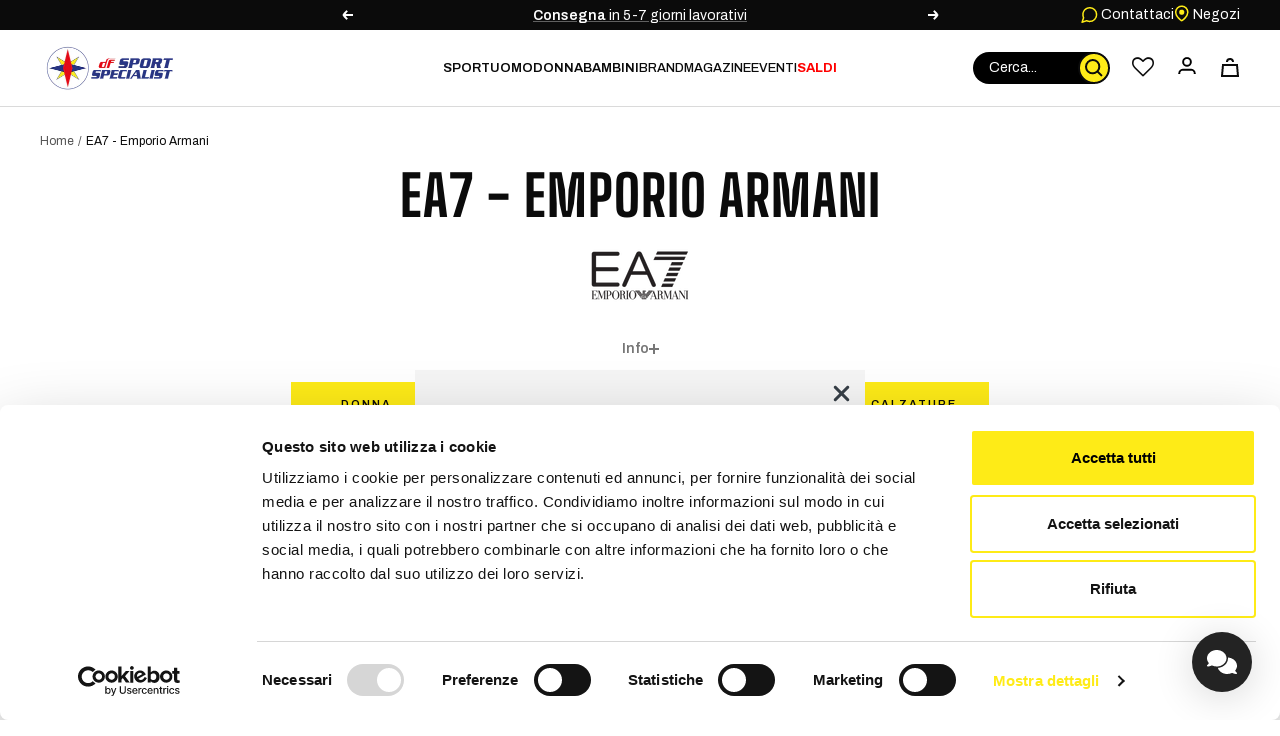

--- FILE ---
content_type: text/html; charset=utf-8
request_url: https://df-sportspecialist.it/collections/armani-brand
body_size: 71578
content:
<!doctype html><html class="no-js" lang="it" dir="ltr">
  <head>
    <meta charset="utf-8">
    <meta name="viewport" content="width=device-width, initial-scale=1.0, height=device-height, minimum-scale=1.0, maximum-scale=1.0">
    <meta name="theme-color" content="#ffffff">

    <title>
      
        EA7 - Emporio Armani: le migliori offerte online | DF Sport Specialist
        
      
    </title><meta name="description" content="Scopri la collezione dei prodotti EA7 - Emporio Armani disponibili da DF Sport Specialist: acquista online in modo semplice e sicuro!"><link rel="canonical" href="https://df-sportspecialist.it/collections/armani-brand"><link rel="shortcut icon" href="//df-sportspecialist.it/cdn/shop/files/favicon_b48722a4-3da1-45ad-bc36-6a9c51441e9a_96x96.png?v=1709913198" type="image/png"><link rel="preconnect" href="https://cdn.shopify.com">
    <link rel="dns-prefetch" href="https://productreviews.shopifycdn.com">
    <link rel="dns-prefetch" href="https://www.google-analytics.com"><link rel="preconnect" href="https://fonts.shopifycdn.com" crossorigin><link rel="preload" as="style" href="//df-sportspecialist.it/cdn/shop/t/4/assets/theme.css?v=75535257450894014761769522929">
    <link rel="preload" as="style" href="//df-sportspecialist.it/cdn/shop/t/4/assets/custom.css?v=9774539149944289421758277778">
    <link rel="preload" as="style" href="//df-sportspecialist.it/cdn/shop/t/4/assets/scrollbars.css?v=6503118288683208871657719049">
    <link rel="preload" as="script" href="//df-sportspecialist.it/cdn/shop/t/4/assets/vendor.js?v=31715688253868339281652705465">
    <link rel="preload" as="script" href="//df-sportspecialist.it/cdn/shop/t/4/assets/theme.js?v=138305724291946704891730197843"><meta property="og:type" content="website">
  <meta property="og:title" content="EA7 - Emporio Armani - Brand"><meta property="og:image" content="http://df-sportspecialist.it/cdn/shop/files/logo-2024-def-bianco-02.png?v=1709571670">
  <meta property="og:image:secure_url" content="https://df-sportspecialist.it/cdn/shop/files/logo-2024-def-bianco-02.png?v=1709571670">
  <meta property="og:image:width" content="1200">
  <meta property="og:image:height" content="628"><meta property="og:description" content="Scopri la collezione dei prodotti EA7 - Emporio Armani disponibili da DF Sport Specialist: acquista online in modo semplice e sicuro!"><meta property="og:url" content="https://df-sportspecialist.it/collections/armani-brand">
<meta property="og:site_name" content="DF Sport Specialist"><meta name="twitter:card" content="summary"><meta name="twitter:title" content="EA7 - Emporio Armani - Brand">
  <meta name="twitter:description" content=""><meta name="twitter:image" content="https://df-sportspecialist.it/cdn/shop/files/logo-2024-def-bianco-02_1200x1200_crop_center.png?v=1709571670">
  <meta name="twitter:image:alt" content="">
    


  <script type="application/ld+json">
  {
    "@context": "https://schema.org",
    "@type": "BreadcrumbList",
  "itemListElement": [{
      "@type": "ListItem",
      "position": 1,
      "name": "Home",
      "item": "https://df-sportspecialist.it"
    },{
          "@type": "ListItem",
          "position": 2,
          "name": "EA7 - Emporio Armani - Brand",
          "item": "https://df-sportspecialist.it/collections/armani-brand"
        }]
  }
  </script>


    
<link rel="preload" href="//df-sportspecialist.it/cdn/fonts/big_shoulders/bigshoulders_n7.1482571b67b05dc19de6231404da2b0d59a79c42.woff2" as="font" type="font/woff2" crossorigin><link rel="preload" href="//df-sportspecialist.it/cdn/fonts/archivo/archivo_n4.dc8d917cc69af0a65ae04d01fd8eeab28a3573c9.woff2" as="font" type="font/woff2" crossorigin><style>
  
  /* Typography (heading) */
  @font-face {
  font-family: "Big Shoulders";
  font-weight: 700;
  font-style: normal;
  font-display: swap;
  src: url("//df-sportspecialist.it/cdn/fonts/big_shoulders/bigshoulders_n7.1482571b67b05dc19de6231404da2b0d59a79c42.woff2") format("woff2"),
       url("//df-sportspecialist.it/cdn/fonts/big_shoulders/bigshoulders_n7.2e32392cdb4114e4fb6696a6b424999386de82ec.woff") format("woff");
}


  /* Typography (body) */
  @font-face {
  font-family: Archivo;
  font-weight: 400;
  font-style: normal;
  font-display: swap;
  src: url("//df-sportspecialist.it/cdn/fonts/archivo/archivo_n4.dc8d917cc69af0a65ae04d01fd8eeab28a3573c9.woff2") format("woff2"),
       url("//df-sportspecialist.it/cdn/fonts/archivo/archivo_n4.bd6b9c34fdb81d7646836be8065ce3c80a2cc984.woff") format("woff");
}

@font-face {
  font-family: Archivo;
  font-weight: 400;
  font-style: italic;
  font-display: swap;
  src: url("//df-sportspecialist.it/cdn/fonts/archivo/archivo_i4.37d8c4e02dc4f8e8b559f47082eb24a5c48c2908.woff2") format("woff2"),
       url("//df-sportspecialist.it/cdn/fonts/archivo/archivo_i4.839d35d75c605237591e73815270f86ab696602c.woff") format("woff");
}

@font-face {
  font-family: Archivo;
  font-weight: 600;
  font-style: normal;
  font-display: swap;
  src: url("//df-sportspecialist.it/cdn/fonts/archivo/archivo_n6.06ce7cb3e84f9557d04c35761e39e39ea101fb19.woff2") format("woff2"),
       url("//df-sportspecialist.it/cdn/fonts/archivo/archivo_n6.5dd16bc207dfc6d25ca8472d89387d828f610453.woff") format("woff");
}

@font-face {
  font-family: Archivo;
  font-weight: 600;
  font-style: italic;
  font-display: swap;
  src: url("//df-sportspecialist.it/cdn/fonts/archivo/archivo_i6.0bb24d252a74d8be5c11aebd8e0623d0e78d962e.woff2") format("woff2"),
       url("//df-sportspecialist.it/cdn/fonts/archivo/archivo_i6.fbf64fc840abbe90ebdedde597401d7b3b9f31ef.woff") format("woff");
}

:root {--heading-color: 11, 11, 11;
    --text-color: 11, 11, 11;
    --background: 255, 255, 255;
    --secondary-background: 245, 245, 245;
    --border-color: 218, 218, 218;
    --border-color-darker: 157, 157, 157;
    --success-color: 46, 158, 123;
    --success-background: 213, 236, 229;
    --error-color: 196, 43, 43;
    --error-background: 251, 240, 240;
    --primary-button-background: 254, 235, 23;
    --primary-button-text-color: 11, 11, 11;
    --secondary-button-background: 40, 40, 40;
    --secondary-button-text-color: 255, 255, 255;
    --product-star-rating: 246, 164, 41;
    --product-on-sale-accent: 222, 42, 42;
    --product-sold-out-accent: 111, 113, 155;
    --product-custom-label-background: 64, 93, 230;
    --product-custom-label-text-color: 255, 255, 255;
    --product-custom-label-2-background: 254, 235, 23;
    --product-custom-label-2-text-color: 0, 0, 0;
    --product-low-stock-text-color: 222, 42, 42;
    --product-in-stock-text-color: 46, 158, 123;
    --loading-bar-background: 11, 11, 11;
    --checkout-button-color: 254, 235, 23;

    /* We duplicate some "base" colors as root colors, which is useful to use on drawer elements or popover without. Those should not be overridden to avoid issues */
    --root-heading-color: 11, 11, 11;
    --root-text-color: 11, 11, 11;
    --root-background: 255, 255, 255;
    --root-border-color: 218, 218, 218;
    --root-primary-button-background: 254, 235, 23;
    --root-primary-button-text-color: 11, 11, 11;

    --base-font-size: 14px;
    --heading-font-family: "Big Shoulders", sans-serif;
    --heading-font-weight: 700;
    --heading-font-style: normal;
    --heading-text-transform: uppercase;
    --text-font-family: Archivo, sans-serif;
    --text-font-weight: 400;
    --text-font-style: normal;
    --text-font-bold-weight: 600;

    /* Typography (font size) */
    --heading-xxsmall-font-size: 11px;
    --heading-xsmall-font-size: 11px;
    --heading-small-font-size: 12px;
    --heading-large-font-size: 36px;
    --heading-h1-font-size: 36px;
    --heading-h2-font-size: 30px;
    --heading-h3-font-size: 26px;
    --heading-h4-font-size: 24px;
    --heading-h5-font-size: 20px;
    --heading-h6-font-size: 16px;

    /* Control the look and feel of the theme by changing radius of various elements */
    --button-border-radius: 0px;
    --block-border-radius: 0px;
    --block-border-radius-reduced: 0px;
    --color-swatch-border-radius: 100%;

    /* Button size */
    --button-height: 48px;
    --button-small-height: 40px;

    /* Form related */
    --form-input-field-height: 48px;
    --form-input-gap: 16px;
    --form-submit-margin: 24px;

    /* Product listing related variables */
    --product-list-block-spacing: 32px;

    /* Video related */
    --play-button-background: 255, 255, 255;
    --play-button-arrow: 11, 11, 11;

    /* RTL support */
    --transform-logical-flip: 1;
    --transform-origin-start: left;
    --transform-origin-end: right;

    /* Other */
    --zoom-cursor-svg-url: url(//df-sportspecialist.it/cdn/shop/t/4/assets/zoom-cursor.svg?v=67960438236034353761652705470);
    --arrow-right-svg-url: url(//df-sportspecialist.it/cdn/shop/t/4/assets/arrow-right.svg?v=81703212032959200991652705470);
    --arrow-left-svg-url: url(//df-sportspecialist.it/cdn/shop/t/4/assets/arrow-left.svg?v=86248925941117132331652705470);

    /* Some useful variables that we can reuse in our CSS. Some explanation are needed for some of them:
       - container-max-width-minus-gutters: represents the container max width without the edge gutters
       - container-outer-width: considering the screen width, represent all the space outside the container
       - container-outer-margin: same as container-outer-width but get set to 0 inside a container
       - container-inner-width: the effective space inside the container (minus gutters)
       - grid-column-width: represents the width of a single column of the grid
       - vertical-breather: this is a variable that defines the global "spacing" between sections, and inside the section
                            to create some "breath" and minimum spacing
     */
    --container-max-width: 1600px;
    --container-gutter: 24px;
    --container-max-width-minus-gutters: calc(var(--container-max-width) - (var(--container-gutter)) * 2);
    --container-outer-width: max(calc((100vw - var(--container-max-width-minus-gutters)) / 2), var(--container-gutter));
    --container-outer-margin: var(--container-outer-width);
    --container-inner-width: calc(100vw - var(--container-outer-width) * 2);

    --grid-column-count: 10;
    --grid-gap: 24px;
    --grid-column-width: calc((100vw - var(--container-outer-width) * 2 - var(--grid-gap) * (var(--grid-column-count) - 1)) / var(--grid-column-count));

    --vertical-breather: 48px;
    --vertical-breather-tight: 48px;

    /* Shopify related variables */
    --payment-terms-background-color: #ffffff;
  }

  @media screen and (min-width: 741px) {
    :root {
      --container-gutter: 40px;
      --grid-column-count: 20;
      --vertical-breather: 64px;
      --vertical-breather-tight: 64px;

      /* Typography (font size) */
      --heading-xsmall-font-size: 12px;
      --heading-small-font-size: 13px;
      --heading-large-font-size: 52px;
      --heading-h1-font-size: 48px;
      --heading-h2-font-size: 38px;
      --heading-h3-font-size: 32px;
      --heading-h4-font-size: 24px;
      --heading-h5-font-size: 20px;
      --heading-h6-font-size: 18px;

      /* Form related */
      --form-input-field-height: 52px;
      --form-submit-margin: 32px;

      /* Button size */
      --button-height: 52px;
      --button-small-height: 44px;
    }
  }

  @media screen and (min-width: 1200px) {
    :root {
      --vertical-breather: 80px;
      --vertical-breather-tight: 64px;
      --product-list-block-spacing: 48px;

      /* Typography */
      --heading-large-font-size: 64px;
      --heading-h1-font-size: 56px;
      --heading-h2-font-size: 48px;
      --heading-h3-font-size: 36px;
      --heading-h4-font-size: 30px;
      --heading-h5-font-size: 24px;
      --heading-h6-font-size: 18px;
    }
  }

  @media screen and (min-width: 1600px) {
    :root {
      --vertical-breather: 90px;
      --vertical-breather-tight: 64px;
    }
  }
</style>

    <script>
  // This allows to expose several variables to the global scope, to be used in scripts
  window.themeVariables = {
    settings: {
      direction: "ltr",
      pageType: "collection",
      cartCount: 0,
      moneyFormat: "€{{amount_with_comma_separator}}",
      moneyWithCurrencyFormat: "€{{amount_with_comma_separator}}",
      showVendor: true,
      discountMode: "percentage",
      currencyCodeEnabled: false,
      searchMode: "product,article,page",
      searchUnavailableProducts: "hide",
      cartType: "drawer",
      cartCurrency: "EUR",
      mobileZoomFactor: 2.5
    },

    routes: {
      host: "df-sportspecialist.it",
      rootUrl: "\/",
      rootUrlWithoutSlash: '',
      cartUrl: "\/cart",
      cartAddUrl: "\/cart\/add",
      cartChangeUrl: "\/cart\/change",
      searchUrl: "\/search",
      predictiveSearchUrl: "\/search\/suggest",
      productRecommendationsUrl: "\/recommendations\/products"
    },

    strings: {
      accessibilityDelete: "Cancella",
      accessibilityClose: "Chiudere",
      collectionSoldOut: "Non disponibile",
      collectionDiscount: "- @savings@",
      productSalePrice: "Prezzo di vendita",
      productRegularPrice: "Prezzo regolare",
      productFormUnavailable: "Non disponibile",
      productFormSoldOut: "Non disponibile",
      productFormPreOrder: "Preordinare",
      productFormAddToCart: "Aggiungi al carrello",
      searchNoResults: "Nessun risultato è stato trovato.",
      searchNewSearch: "Nuova ricerca",
      searchProducts: "Prodotti",
      searchArticles: "Magazine",
      searchPages: "Info",
      searchCollections: "Collezioni",
      cartViewCart: "Vai al carrello",
      cartItemAdded: "Prodotto aggiunto al tuo carrello!",
      cartItemAddedShort: "Prodotto aggiunto!",
      cartAddOrderNote: "Aggiungi nota dell\u0026#39;ordine",
      cartEditOrderNote: "Modifica nota dell\u0026#39;ordine",
      shippingEstimatorNoResults: "Siamo spiacenti, non spediamo al tuo indirizzo.",
      shippingEstimatorOneResult: "C\u0026#39;è una tariffa di spedizione per il tuo indirizzo:",
      shippingEstimatorMultipleResults: "Ci sono diverse tariffe di spedizione per il tuo indirizzo:",
      shippingEstimatorError: "Si sono verificati uno o più errori durante il recupero delle tariffe di spedizione:"
    },

    libs: {
      flickity: "\/\/df-sportspecialist.it\/cdn\/shop\/t\/4\/assets\/flickity.js?v=60829794824498144031676296340",
      photoswipe: "\/\/df-sportspecialist.it\/cdn\/shop\/t\/4\/assets\/photoswipe.js?v=132268647426145925301652705462",
      qrCode: "\/\/df-sportspecialist.it\/cdn\/shopifycloud\/storefront\/assets\/themes_support\/vendor\/qrcode-3f2b403b.js"
    },

    breakpoints: {
      phone: 'screen and (max-width: 740px)',
      tablet: 'screen and (min-width: 741px) and (max-width: 999px)',
      tabletAndUp: 'screen and (min-width: 741px)',
      pocket: 'screen and (max-width: 999px)',
      lap: 'screen and (min-width: 1000px) and (max-width: 1199px)',
      lapAndUp: 'screen and (min-width: 1000px)',
      desktop: 'screen and (min-width: 1200px)',
      wide: 'screen and (min-width: 1400px)'
    }
  };

  window.addEventListener('pageshow', async () => {
    const cartContent = await (await fetch(`${window.themeVariables.routes.cartUrl}.js`, {cache: 'reload'})).json();
    document.documentElement.dispatchEvent(new CustomEvent('cart:refresh', {detail: {cart: cartContent}}));
  });

  if ('noModule' in HTMLScriptElement.prototype) {
    // Old browsers (like IE) that does not support module will be considered as if not executing JS at all
    document.documentElement.className = document.documentElement.className.replace('no-js', 'js');

    requestAnimationFrame(() => {
      const viewportHeight = (window.visualViewport ? window.visualViewport.height : document.documentElement.clientHeight);
      document.documentElement.style.setProperty('--window-height',viewportHeight + 'px');
    });
  }</script>

    <link rel="stylesheet" href="//df-sportspecialist.it/cdn/shop/t/4/assets/theme.css?v=75535257450894014761769522929">
    <link rel="stylesheet" href="//df-sportspecialist.it/cdn/shop/t/4/assets/custom.css?v=9774539149944289421758277778">
    <link rel="stylesheet" href="//df-sportspecialist.it/cdn/shop/t/4/assets/scrollbars.css?v=6503118288683208871657719049">
    <link rel="stylesheet" href="//df-sportspecialist.it/cdn/shop/t/4/assets/wishlist.css?v=44891242765925400061722517550">
    <link rel="stylesheet" href="//df-sportspecialist.it/cdn/shop/t/4/assets/samita-product-label.css?v=148345656700969510491712738473"><link rel="stylesheet" href="//df-sportspecialist.it/cdn/shop/t/4/assets/feedaty.css?v=90693399454404348951679394015"><script src="//df-sportspecialist.it/cdn/shop/t/4/assets/vendor.js?v=31715688253868339281652705465" defer></script>
    <script src="//df-sportspecialist.it/cdn/shop/t/4/assets/theme.js?v=138305724291946704891730197843" defer></script>
    <script src="//df-sportspecialist.it/cdn/shop/t/4/assets/custom.js?v=118767565276529414191664265573" defer></script>

    <script>window.performance && window.performance.mark && window.performance.mark('shopify.content_for_header.start');</script><meta id="shopify-digital-wallet" name="shopify-digital-wallet" content="/55939498044/digital_wallets/dialog">
<meta name="shopify-checkout-api-token" content="361807dc8fa4a2434d0da6f624fdb625">
<meta id="in-context-paypal-metadata" data-shop-id="55939498044" data-venmo-supported="false" data-environment="production" data-locale="it_IT" data-paypal-v4="true" data-currency="EUR">
<link rel="alternate" type="application/atom+xml" title="Feed" href="/collections/armani-brand.atom" />
<link rel="next" href="/collections/armani-brand?page=2">
<link rel="alternate" type="application/json+oembed" href="https://df-sportspecialist.it/collections/armani-brand.oembed">
<script async="async" src="/checkouts/internal/preloads.js?locale=it-IT"></script>
<script id="shopify-features" type="application/json">{"accessToken":"361807dc8fa4a2434d0da6f624fdb625","betas":["rich-media-storefront-analytics"],"domain":"df-sportspecialist.it","predictiveSearch":true,"shopId":55939498044,"locale":"it"}</script>
<script>var Shopify = Shopify || {};
Shopify.shop = "df-sport-specialist-production.myshopify.com";
Shopify.locale = "it";
Shopify.currency = {"active":"EUR","rate":"1.0"};
Shopify.country = "IT";
Shopify.theme = {"name":"Focal","id":123372142652,"schema_name":"Focal","schema_version":"9.0.0","theme_store_id":null,"role":"main"};
Shopify.theme.handle = "null";
Shopify.theme.style = {"id":null,"handle":null};
Shopify.cdnHost = "df-sportspecialist.it/cdn";
Shopify.routes = Shopify.routes || {};
Shopify.routes.root = "/";</script>
<script type="module">!function(o){(o.Shopify=o.Shopify||{}).modules=!0}(window);</script>
<script>!function(o){function n(){var o=[];function n(){o.push(Array.prototype.slice.apply(arguments))}return n.q=o,n}var t=o.Shopify=o.Shopify||{};t.loadFeatures=n(),t.autoloadFeatures=n()}(window);</script>
<script id="shop-js-analytics" type="application/json">{"pageType":"collection"}</script>
<script defer="defer" async type="module" src="//df-sportspecialist.it/cdn/shopifycloud/shop-js/modules/v2/client.init-shop-cart-sync_x8TrURgt.it.esm.js"></script>
<script defer="defer" async type="module" src="//df-sportspecialist.it/cdn/shopifycloud/shop-js/modules/v2/chunk.common_BMf091Dh.esm.js"></script>
<script defer="defer" async type="module" src="//df-sportspecialist.it/cdn/shopifycloud/shop-js/modules/v2/chunk.modal_Ccb5hpjc.esm.js"></script>
<script type="module">
  await import("//df-sportspecialist.it/cdn/shopifycloud/shop-js/modules/v2/client.init-shop-cart-sync_x8TrURgt.it.esm.js");
await import("//df-sportspecialist.it/cdn/shopifycloud/shop-js/modules/v2/chunk.common_BMf091Dh.esm.js");
await import("//df-sportspecialist.it/cdn/shopifycloud/shop-js/modules/v2/chunk.modal_Ccb5hpjc.esm.js");

  window.Shopify.SignInWithShop?.initShopCartSync?.({"fedCMEnabled":true,"windoidEnabled":true});

</script>
<script>(function() {
  var isLoaded = false;
  function asyncLoad() {
    if (isLoaded) return;
    isLoaded = true;
    var urls = ["https:\/\/wishlisthero-assets.revampco.com\/store-front\/bundle2.js?shop=df-sport-specialist-production.myshopify.com","https:\/\/cdn-bundler.nice-team.net\/app\/js\/bundler.js?shop=df-sport-specialist-production.myshopify.com","https:\/\/wishlisthero-assets.revampco.com\/store-front\/bundle2.js?shop=df-sport-specialist-production.myshopify.com","https:\/\/wishlisthero-assets.revampco.com\/store-front\/bundle2.js?shop=df-sport-specialist-production.myshopify.com","https:\/\/s3.eu-west-1.amazonaws.com\/production-klarna-il-shopify-osm\/7bec47374bc1cb6b6338dfd4d69e7bffd4f4b70b\/df-sport-specialist-production.myshopify.com-1754570556180.js?shop=df-sport-specialist-production.myshopify.com","https:\/\/wishlisthero-assets.revampco.com\/store-front\/bundle2.js?shop=df-sport-specialist-production.myshopify.com","https:\/\/wishlisthero-assets.revampco.com\/store-front\/bundle2.js?shop=df-sport-specialist-production.myshopify.com"];
    for (var i = 0; i < urls.length; i++) {
      var s = document.createElement('script');
      s.type = 'text/javascript';
      s.async = true;
      s.src = urls[i];
      var x = document.getElementsByTagName('script')[0];
      x.parentNode.insertBefore(s, x);
    }
  };
  if(window.attachEvent) {
    window.attachEvent('onload', asyncLoad);
  } else {
    window.addEventListener('load', asyncLoad, false);
  }
})();</script>
<script id="__st">var __st={"a":55939498044,"offset":3600,"reqid":"ea8d7c89-7484-41c4-8bb7-f04843652a0c-1769979969","pageurl":"df-sportspecialist.it\/collections\/armani-brand","u":"aaeb99936576","p":"collection","rtyp":"collection","rid":272337272892};</script>
<script>window.ShopifyPaypalV4VisibilityTracking = true;</script>
<script id="captcha-bootstrap">!function(){'use strict';const t='contact',e='account',n='new_comment',o=[[t,t],['blogs',n],['comments',n],[t,'customer']],c=[[e,'customer_login'],[e,'guest_login'],[e,'recover_customer_password'],[e,'create_customer']],r=t=>t.map((([t,e])=>`form[action*='/${t}']:not([data-nocaptcha='true']) input[name='form_type'][value='${e}']`)).join(','),a=t=>()=>t?[...document.querySelectorAll(t)].map((t=>t.form)):[];function s(){const t=[...o],e=r(t);return a(e)}const i='password',u='form_key',d=['recaptcha-v3-token','g-recaptcha-response','h-captcha-response',i],f=()=>{try{return window.sessionStorage}catch{return}},m='__shopify_v',_=t=>t.elements[u];function p(t,e,n=!1){try{const o=window.sessionStorage,c=JSON.parse(o.getItem(e)),{data:r}=function(t){const{data:e,action:n}=t;return t[m]||n?{data:e,action:n}:{data:t,action:n}}(c);for(const[e,n]of Object.entries(r))t.elements[e]&&(t.elements[e].value=n);n&&o.removeItem(e)}catch(o){console.error('form repopulation failed',{error:o})}}const l='form_type',E='cptcha';function T(t){t.dataset[E]=!0}const w=window,h=w.document,L='Shopify',v='ce_forms',y='captcha';let A=!1;((t,e)=>{const n=(g='f06e6c50-85a8-45c8-87d0-21a2b65856fe',I='https://cdn.shopify.com/shopifycloud/storefront-forms-hcaptcha/ce_storefront_forms_captcha_hcaptcha.v1.5.2.iife.js',D={infoText:'Protetto da hCaptcha',privacyText:'Privacy',termsText:'Termini'},(t,e,n)=>{const o=w[L][v],c=o.bindForm;if(c)return c(t,g,e,D).then(n);var r;o.q.push([[t,g,e,D],n]),r=I,A||(h.body.append(Object.assign(h.createElement('script'),{id:'captcha-provider',async:!0,src:r})),A=!0)});var g,I,D;w[L]=w[L]||{},w[L][v]=w[L][v]||{},w[L][v].q=[],w[L][y]=w[L][y]||{},w[L][y].protect=function(t,e){n(t,void 0,e),T(t)},Object.freeze(w[L][y]),function(t,e,n,w,h,L){const[v,y,A,g]=function(t,e,n){const i=e?o:[],u=t?c:[],d=[...i,...u],f=r(d),m=r(i),_=r(d.filter((([t,e])=>n.includes(e))));return[a(f),a(m),a(_),s()]}(w,h,L),I=t=>{const e=t.target;return e instanceof HTMLFormElement?e:e&&e.form},D=t=>v().includes(t);t.addEventListener('submit',(t=>{const e=I(t);if(!e)return;const n=D(e)&&!e.dataset.hcaptchaBound&&!e.dataset.recaptchaBound,o=_(e),c=g().includes(e)&&(!o||!o.value);(n||c)&&t.preventDefault(),c&&!n&&(function(t){try{if(!f())return;!function(t){const e=f();if(!e)return;const n=_(t);if(!n)return;const o=n.value;o&&e.removeItem(o)}(t);const e=Array.from(Array(32),(()=>Math.random().toString(36)[2])).join('');!function(t,e){_(t)||t.append(Object.assign(document.createElement('input'),{type:'hidden',name:u})),t.elements[u].value=e}(t,e),function(t,e){const n=f();if(!n)return;const o=[...t.querySelectorAll(`input[type='${i}']`)].map((({name:t})=>t)),c=[...d,...o],r={};for(const[a,s]of new FormData(t).entries())c.includes(a)||(r[a]=s);n.setItem(e,JSON.stringify({[m]:1,action:t.action,data:r}))}(t,e)}catch(e){console.error('failed to persist form',e)}}(e),e.submit())}));const S=(t,e)=>{t&&!t.dataset[E]&&(n(t,e.some((e=>e===t))),T(t))};for(const o of['focusin','change'])t.addEventListener(o,(t=>{const e=I(t);D(e)&&S(e,y())}));const B=e.get('form_key'),M=e.get(l),P=B&&M;t.addEventListener('DOMContentLoaded',(()=>{const t=y();if(P)for(const e of t)e.elements[l].value===M&&p(e,B);[...new Set([...A(),...v().filter((t=>'true'===t.dataset.shopifyCaptcha))])].forEach((e=>S(e,t)))}))}(h,new URLSearchParams(w.location.search),n,t,e,['guest_login'])})(!0,!0)}();</script>
<script integrity="sha256-4kQ18oKyAcykRKYeNunJcIwy7WH5gtpwJnB7kiuLZ1E=" data-source-attribution="shopify.loadfeatures" defer="defer" src="//df-sportspecialist.it/cdn/shopifycloud/storefront/assets/storefront/load_feature-a0a9edcb.js" crossorigin="anonymous"></script>
<script data-source-attribution="shopify.dynamic_checkout.dynamic.init">var Shopify=Shopify||{};Shopify.PaymentButton=Shopify.PaymentButton||{isStorefrontPortableWallets:!0,init:function(){window.Shopify.PaymentButton.init=function(){};var t=document.createElement("script");t.src="https://df-sportspecialist.it/cdn/shopifycloud/portable-wallets/latest/portable-wallets.it.js",t.type="module",document.head.appendChild(t)}};
</script>
<script data-source-attribution="shopify.dynamic_checkout.buyer_consent">
  function portableWalletsHideBuyerConsent(e){var t=document.getElementById("shopify-buyer-consent"),n=document.getElementById("shopify-subscription-policy-button");t&&n&&(t.classList.add("hidden"),t.setAttribute("aria-hidden","true"),n.removeEventListener("click",e))}function portableWalletsShowBuyerConsent(e){var t=document.getElementById("shopify-buyer-consent"),n=document.getElementById("shopify-subscription-policy-button");t&&n&&(t.classList.remove("hidden"),t.removeAttribute("aria-hidden"),n.addEventListener("click",e))}window.Shopify?.PaymentButton&&(window.Shopify.PaymentButton.hideBuyerConsent=portableWalletsHideBuyerConsent,window.Shopify.PaymentButton.showBuyerConsent=portableWalletsShowBuyerConsent);
</script>
<script data-source-attribution="shopify.dynamic_checkout.cart.bootstrap">document.addEventListener("DOMContentLoaded",(function(){function t(){return document.querySelector("shopify-accelerated-checkout-cart, shopify-accelerated-checkout")}if(t())Shopify.PaymentButton.init();else{new MutationObserver((function(e,n){t()&&(Shopify.PaymentButton.init(),n.disconnect())})).observe(document.body,{childList:!0,subtree:!0})}}));
</script>
<link id="shopify-accelerated-checkout-styles" rel="stylesheet" media="screen" href="https://df-sportspecialist.it/cdn/shopifycloud/portable-wallets/latest/accelerated-checkout-backwards-compat.css" crossorigin="anonymous">
<style id="shopify-accelerated-checkout-cart">
        #shopify-buyer-consent {
  margin-top: 1em;
  display: inline-block;
  width: 100%;
}

#shopify-buyer-consent.hidden {
  display: none;
}

#shopify-subscription-policy-button {
  background: none;
  border: none;
  padding: 0;
  text-decoration: underline;
  font-size: inherit;
  cursor: pointer;
}

#shopify-subscription-policy-button::before {
  box-shadow: none;
}

      </style>

<script>window.performance && window.performance.mark && window.performance.mark('shopify.content_for_header.end');</script>
    
<!-- Font icon for header icons -->
<link href="https://wishlisthero-assets.revampco.com/safe-icons/css/wishlisthero-icons.css" rel="stylesheet"/>
<!-- Style for floating buttons and others -->
<style type="text/css">
    .wishlisthero-floating {
        position: absolute;
          right:5px;
        top: 5px;
        z-index: 1;
        border-radius: 100%;
    }

    .wishlisthero-floating:hover {
        background-color: rgba(0, 0, 0, 0.05);
    }

    .wishlisthero-floating button {
        font-size: 20px !important;
        width: 40px !important;
        padding: 0.125em 0 0 !important;
    }
.MuiTypography-body2 ,.MuiTypography-body1 ,.MuiTypography-caption ,.MuiTypography-button ,.MuiTypography-h1 ,.MuiTypography-h2 ,.MuiTypography-h3 ,.MuiTypography-h4 ,.MuiTypography-h5 ,.MuiTypography-h6 ,.MuiTypography-subtitle1 ,.MuiTypography-subtitle2 ,.MuiTypography-overline , MuiButton-root,  .MuiCardHeader-title a{
     font-family: inherit !important; /*Roboto, Helvetica, Arial, sans-serif;*/
}
.MuiTypography-h1 , .MuiTypography-h2 , .MuiTypography-h3 , .MuiTypography-h4 , .MuiTypography-h5 , .MuiTypography-h6 ,  .MuiCardHeader-title a{
     font-family: ,  !important;
     font-family: ,  !important;
     font-family: ,  !important;
     font-family: ,  !important;
}

    /****************************************************************************************/
    /* For some theme shared view need some spacing */
    /*
    #wishlist-hero-shared-list-view {
  margin-top: 15px;
  margin-bottom: 15px;
}
#wishlist-hero-shared-list-view h1 {
  padding-left: 5px;
}

#wishlisthero-product-page-button-container {
  padding-top: 15px;
}
*/
    /****************************************************************************************/
    /* #wishlisthero-product-page-button-container button {
  padding-left: 1px !important;
} */
    /****************************************************************************************/
    /* Customize the indicator when wishlist has items AND the normal indicator not working */
/*     span.wishlist-hero-items-count {

  top: 0px;
  right: -6px;



}

@media screen and (max-width: 749px){
.wishlisthero-product-page-button-container{
width:100%
}
.wishlisthero-product-page-button-container button{
 margin-left:auto !important; margin-right: auto !important;
}
}
@media screen and (max-width: 749px) {
span.wishlist-hero-items-count {
top: 10px;
right: 3px;
}
}*/

/* STORE CUSTOMIZATIONS */
.wishlist-hero-custom-button .__react_component_tooltip { display: none; }


</style>
<script>window.wishlisthero_cartDotClasses=['site-header__cart-count', 'is-visible'];</script>
 <script type='text/javascript'>try{
   window.WishListHero_setting = {"ButtonColor":"rgba(0, 0, 0, 1)","IconColor":"rgba(255, 255, 255, 1)","IconType":"Heart","ButtonTextBeforeAdding":"Aggiungi ai miei preferiti","ButtonTextAfterAdding":"Aggiunto ai preferiti","AnimationAfterAddition":"None","ButtonTextAddToCart":"AGGIUNGI AL CARRELLO","ButtonTextOutOfStock":"NON DISPONIBILE","ButtonTextAddAllToCart":"AGGIUNGI TUTTI AL CARRELLO","ButtonTextRemoveAllToCart":"RIMUOVI TUTTI DAI PREFERITI","AddedProductNotificationText":"Il prodotto è stato aggiunto ai tuoi preferiti","AddedProductToCartNotificationText":"Prodotto aggiunto al carrello","ViewCartLinkText":"Vedi il carrello","SharePopup_TitleText":"Condividi i preferiti","SharePopup_shareBtnText":"Condividi","SharePopup_shareHederText":"Condividi","SharePopup_shareCopyText":"O copia il link per condividerlo","SharePopup_shareCancelBtnText":"Annulla","SharePopup_shareCopyBtnText":"copia","SendEMailPopup_BtnText":"Manda per email","SendEMailPopup_FromText":"Nome mittente","SendEMailPopup_ToText":"Email destinatario","SendEMailPopup_BodyText":"Testo","SendEMailPopup_SendBtnText":"Invia","SendEMailPopup_TitleText":"Manda i miei preferiti per email","AddProductMessageText":"Sei sicuro di voler aggiungere tutti i prodotti al carrello?","RemoveProductMessageText":"Sei sicuro di voler rimuovere il prodotto dai preferiti?","RemoveAllProductMessageText":"Sei sicuro di voler rimuovere tutti i prodotti dai preferiti?","RemovedProductNotificationText":"Prodotto rimosso","AddAllOutOfStockProductNotificationText":"There seems to have been an issue adding items to cart, please try again later","RemovePopupOkText":"OK","RemovePopup_HeaderText":"Conferma","ViewWishlistText":"Vedi i preferiti","EmptyWishlistText":"Non ci sono prodotti nei preferiti","BuyNowButtonText":"Compra ora","BuyNowButtonColor":"rgb(144, 86, 162)","BuyNowTextButtonColor":"rgb(255, 255, 255)","Wishlist_Title":"I miei preferiti","WishlistHeaderTitleAlignment":"Center","WishlistProductImageSize":"Normal","PriceColor":"#606060","HeaderFontSize":"30","PriceFontSize":"18","ProductNameFontSize":"14","LaunchPointType":"menu_item","DisplayWishlistAs":"seprate_page","DisplayButtonAs":"text_only","PopupSize":"md","HideAddToCartButton":false,"NoRedirectAfterAddToCart":false,"DisableGuestCustomer":false,"LoginPopupContent":"Effettua il login per salvare i tuoi preferiti su tutti i device","LoginPopupLoginBtnText":"Login","LoginPopupContentFontSize":"20","NotificationPopupPosition":"right","WishlistButtonTextColor":"rgba(255, 255, 255, 1)","EnableRemoveFromWishlistAfterAddButtonText":"Rimuovi dai preferiti","_id":"627d26d22a2275046e21d078","EnableCollection":false,"EnableShare":true,"RemovePowerBy":false,"EnableFBPixel":false,"DisapleApp":false,"FloatPointPossition":"bottom_right","HeartStateToggle":true,"HeaderMenuItemsIndicator":true,"EnableRemoveFromWishlistAfterAdd":true,"CollectionViewAddedToWishlistIconBackgroundColor":"","CollectionViewAddedToWishlistIconColor":"","CollectionViewIconBackgroundColor":"","CollectionViewIconColor":"","CollectionViewIconPlacment":"Right","SendEMailPopup_SendNotificationText":"email sent successfully","SharePopup_shareCopiedText":"Copied","IconTypeNum":"1","ThrdParty_Trans_active":false,"Shop":"df-sport-specialist-production.myshopify.com","shop":"df-sport-specialist-production.myshopify.com","Status":"Active","Plan":"GOLD"};
  }catch(e){ console.error('Error loading config',e); } </script>


    
    <script type="module" src="https://cdn.scalapay.com/widget/v3/js/scalapay-widget.esm.js"></script>
    <script nomodule src="https://cdn.scalapay.com/widget/v3/js/scalapay-widget.js"></script>

    <script src="//df-sportspecialist.it/cdn/shop/t/4/assets/bss-file-configdata.js?v=19453381437224918031698304152" type="text/javascript"></script> <script src="//df-sportspecialist.it/cdn/shop/t/4/assets/bss-file-configdata-banner.js?v=151034973688681356691678264998" type="text/javascript"></script> <script src="//df-sportspecialist.it/cdn/shop/t/4/assets/bss-file-configdata-popup.js?v=173992696638277510541680085075" type="text/javascript"></script><script>
                if (typeof BSS_PL == 'undefined') {
                    var BSS_PL = {};
                }
                var bssPlApiServer = "https://product-labels-pro.bsscommerce.com";
                BSS_PL.customerTags = 'null';
                BSS_PL.customerId = 'null';
                BSS_PL.configData = configDatas;
                BSS_PL.configDataBanner = configDataBanners ? configDataBanners : [];
                BSS_PL.configDataPopup = configDataPopups ? configDataPopups : [];
                BSS_PL.storeId = 28065;
                BSS_PL.currentPlan = "free";
                BSS_PL.storeIdCustomOld = "10678";
                BSS_PL.storeIdOldWIthPriority = "12200";
                BSS_PL.apiServerProduction = "https://product-labels-pro.bsscommerce.com";
                
                BSS_PL.integration = {"laiReview":{"status":0,"config":[]}}
                BSS_PL.settingsData = {}
                </script>
            <style>
.homepage-slideshow .slick-slide .bss_pl_img {
    visibility: hidden !important;
}
</style>
<script>
function bssFixSupportResizeMarginLabelTextOnScroll($, BSS_PL, parent, page, configLabelText, getConfigMarginTopLabel, getConfigMarginLeftLabel) {
  $('.tabs-nav__item').click(function () {
    parent = $(
      '.product-list__inner .product-item .product-item__image-wrapper'
    );
    configLabelText.map((item) => {
      setTimeout(function () {
        var marginTop = getConfigMarginTopLabel(
          $,
          BSS_PL,
          item,
          parent,
          page,
          1
        );
        var marginLeft = getConfigMarginLeftLabel(
          $,
          BSS_PL,
          item,
          parent,
          page,
          1
        );
        $(parent)
          .find(`div[bss-config-id="${item.label_text_id}"].bss_parent_text`)
          .css('margin-top', `${marginTop}px`);
        $(parent)
          .find(`div[bss-config-id="${item.label_text_id}"].bss_parent_text`)
          .css('margin-left', `${marginLeft}px`);
      }, 50);
    });
  });
  return;
}
</script>
<script>
function bssFixSupportFirstImageLabel($, page, parent, labeledParent, index, isActive) {
  if (
    $(parent).hasClass('product__media-image-wrapper') &&
    $(parent).closest('.product__media-item').length
  ) {
    if (
      labeledParent.get(index) !== undefined &&
      labeledParent.get(index) != null &&
      labeledParent.get(index).includes('product__media-image-wrapper')
    ) {
      isActive = false;
    } else {
      labeledParent.set(index, ['product__media-image-wrapper']);
    }
  }
  return isActive;
}
</script>
<script>
function bssFixSupportElementImage($, img, parent, page) {
  if (
    $(parent).hasClass('product-item__image-wrapper') ||
    (page == 'products' && $(parent).hasClass('product__media-image-wrapper'))
  ) {
    img = $(parent);
  }
  return img;
}
</script>
<script>
function bssFixSupportAppendHtmlLabel($, BSS_PL, parent, page, htmlLabel) {
  let appended = false;
  if (
    page == 'products' &&
    $(parent).hasClass('product__media-image-wrapper')
  ) {
    if (!$(parent).parent().find('.bss_pl_img').length) {
      $(parent).parent().prepend(htmlLabel);
      appended = true;
    }
  }
  return appended;
}
</script>
    
    
<!-- Google Tag Manager -->
    <script>(function(w,d,s,l,i){w[l]=w[l]||[];w[l].push({'gtm.start':
    new Date().getTime(),event:'gtm.js'});var f=d.getElementsByTagName(s)[0],
    j=d.createElement(s),dl=l!='dataLayer'?'&l='+l:'';j.async=true;j.src=
    'https://www.googletagmanager.com/gtm.js?id='+i+dl;f.parentNode.insertBefore(j,f);
    })(window,document,'script','dataLayer','GTM-TXD2XHZ');</script>
<!-- End Google Tag Manager -->
   <script>
  (function() {
      class Ultimate_Shopify_DataLayer {
        constructor() {
          window.dataLayer = window.dataLayer || []; 
          
          // use a prefix of events name
          this.eventPrefix = '';

          //Keep the value false to get non-formatted product ID
          this.formattedItemId = true; 

          // data schema
          this.dataSchema = {
            ecommerce: {
                show: true
            },
            dynamicRemarketing: {
                show: false,
                business_vertical: 'retail'
            }
          }

          // add to wishlist selectors
          this.addToWishListSelectors = {
            'addWishListIcon': '',
            'gridItemSelector': '',
            'productLinkSelector': 'a[href*="/products/"]'
          }

          // quick view selectors
          this.quickViewSelector = {
            'quickViewElement': '',
            'gridItemSelector': '',
            'productLinkSelector': 'a[href*="/products/"]'
          }

          // mini cart button selector
          this.miniCartButton = [
            'a[href="/cart"]', 
          ];
          this.miniCartAppersOn = 'click';


          // begin checkout buttons/links selectors
          this.beginCheckoutButtons = [
            'input[name="checkout"]',
            'button[name="checkout"]',
            'a[href="/checkout"]',
            '.additional-checkout-buttons',
          ];

          // direct checkout button selector
          this.shopifyDirectCheckoutButton = [
            '.shopify-payment-button'
          ]

          //Keep the value true if Add to Cart redirects to the cart page
          this.isAddToCartRedirect = false;
          
          // keep the value false if cart items increment/decrement/remove refresh page 
          this.isAjaxCartIncrementDecrement = true;
          

          // Caution: Do not modify anything below this line, as it may result in it not functioning correctly.
          this.cart = {"note":null,"attributes":{},"original_total_price":0,"total_price":0,"total_discount":0,"total_weight":0.0,"item_count":0,"items":[],"requires_shipping":false,"currency":"EUR","items_subtotal_price":0,"cart_level_discount_applications":[],"checkout_charge_amount":0}
          this.countryCode = "IT";
          this.storeURL = "https://df-sportspecialist.it";
          localStorage.setItem('shopCountryCode', this.countryCode);
          this.collectData(); 
          this.itemsList = [];
        }

        updateCart() {
          fetch("/cart.js")
          .then((response) => response.json())
          .then((data) => {
            this.cart = data;
          });
        }

       debounce(delay) {         
          let timeoutId;
          return function(func) {
            const context = this;
            const args = arguments;
            
            clearTimeout(timeoutId);
            
            timeoutId = setTimeout(function() {
              func.apply(context, args);
            }, delay);
          };
        }

        eventConsole(eventName, eventData) {
          const css1 = 'background: red; color: #fff; font-size: normal; border-radius: 3px 0 0 3px; padding: 3px 4px;';
          const css2 = 'background-color: blue; color: #fff; font-size: normal; border-radius: 0 3px 3px 0; padding: 3px 4px;';
          console.log('%cGTM DataLayer Event:%c' + eventName, css1, css2, eventData);
        }

        collectData() { 
            this.customerData();
            this.ajaxRequestData();
            this.searchPageData();
            this.miniCartData();
            this.beginCheckoutData();
  
            
  
            
  
            
              this.collectionsPageData();
            
            
            this.addToWishListData();
            this.quickViewData();
            this.selectItemData(); 
            this.formData();
            this.phoneClickData();
            this.emailClickData();
            this.loginRegisterData();
        }        

        //logged-in customer data 
        customerData() {
            const currentUser = {};
            

            if (currentUser.email) {
              currentUser.hash_email = "e3b0c44298fc1c149afbf4c8996fb92427ae41e4649b934ca495991b7852b855"
            }

            if (currentUser.phone) {
              currentUser.hash_phone = "e3b0c44298fc1c149afbf4c8996fb92427ae41e4649b934ca495991b7852b855"
            }

            window.dataLayer = window.dataLayer || [];
            dataLayer.push({
              customer: currentUser
            });
        }

        // add_to_cart, remove_from_cart, search
        ajaxRequestData() {
          const self = this;
          
          // handle non-ajax add to cart
          if(this.isAddToCartRedirect) {
            document.addEventListener('submit', function(event) {
              const addToCartForm = event.target.closest('form[action="/cart/add"]');
              if(addToCartForm) {
                event.preventDefault();
                
                const formData = new FormData(addToCartForm);
            
                fetch(window.Shopify.routes.root + 'cart/add.js', {
                  method: 'POST',
                  body: formData
                })
                .then(response => {
                    window.location.href = "/cart";
                })
                .catch((error) => {
                  console.error('Error:', error);
                });
              }
            });
          }
          
          // fetch
          let originalFetch = window.fetch;
          let debounce = this.debounce(800);
          
          window.fetch = function () {
            return originalFetch.apply(this, arguments).then((response) => {
              if (response.ok) {
                let cloneResponse = response.clone();
                let requestURL = arguments[0]['url'] || arguments[0];
                
                if(/.*\/search\/?.*\?.*q=.+/.test(requestURL) && !requestURL.includes('&requestFrom=uldt')) {   
                  const queryString = requestURL.split('?')[1];
                  const urlParams = new URLSearchParams(queryString);
                  const search_term = urlParams.get("q");

                  debounce(function() {
                    fetch(`${self.storeURL}/search/suggest.json?q=${search_term}&resources[type]=product&requestFrom=uldt`)
                      .then(res => res.json())
                      .then(function(data) {
                            const products = data.resources.results.products;
                            if(products.length) {
                              const fetchRequests = products.map(product =>
                                fetch(`${self.storeURL}/${product.url.split('?')[0]}.js`)
                                  .then(response => response.json())
                                  .catch(error => console.error('Error fetching:', error))
                              );

                              Promise.all(fetchRequests)
                                .then(products => {
                                    const items = products.map((product) => {
                                      return {
                                        product_id: product.id,
                                        product_title: product.title,
                                        variant_id: product.variants[0].id,
                                        variant_title: product.variants[0].title,
                                        vendor: product.vendor,
                                        total_discount: 0,
                                        final_price: product.price_min,
                                        product_type: product.type, 
                                        quantity: 1
                                      }
                                    });

                                    self.ecommerceDataLayer('search', {search_term, items});
                                })
                            }else {
                              self.ecommerceDataLayer('search', {search_term, items: []});
                            }
                      });
                  });
                }
                else if (requestURL.includes("/cart/add")) {
                  cloneResponse.text().then((text) => {
                    let data = JSON.parse(text);

                    if(data.items && Array.isArray(data.items)) {
                      data.items.forEach(function(item) {
                         self.ecommerceDataLayer('add_to_cart', {items: [item]});
                      })
                    } else {
                      self.ecommerceDataLayer('add_to_cart', {items: [data]});
                    }
                    self.updateCart();
                  });
                }else if(requestURL.includes("/cart/change") || requestURL.includes("/cart/update")) {
                  
                   cloneResponse.text().then((text) => {
                     
                    let newCart = JSON.parse(text);
                    let newCartItems = newCart.items;
                    let oldCartItems = self.cart.items;

                    for(let i = 0; i < oldCartItems.length; i++) {
                      let item = oldCartItems[i];
                      let newItem = newCartItems.find(newItems => newItems.id === item.id);


                      if(newItem) {

                        if(newItem.quantity > item.quantity) {
                          // cart item increment
                          let quantity = (newItem.quantity - item.quantity);
                          let updatedItem = {...item, quantity}
                          self.ecommerceDataLayer('add_to_cart', {items: [updatedItem]});
                          self.updateCart(); 

                        }else if(newItem.quantity < item.quantity) {
                          // cart item decrement
                          let quantity = (item.quantity - newItem.quantity);
                          let updatedItem = {...item, quantity}
                          self.ecommerceDataLayer('remove_from_cart', {items: [updatedItem]});
                          self.updateCart(); 
                        }
                        

                      }else {
                        self.ecommerceDataLayer('remove_from_cart', {items: [item]});
                        self.updateCart(); 
                      }
                    }
                     
                  });
                }
              }
              return response;
            });
          }
          // end fetch 


          //xhr
          var origXMLHttpRequest = XMLHttpRequest;
          XMLHttpRequest = function() {
            var requestURL;
    
            var xhr = new origXMLHttpRequest();
            var origOpen = xhr.open;
            var origSend = xhr.send;
            
            // Override the `open` function.
            xhr.open = function(method, url) {
                requestURL = url;
                return origOpen.apply(this, arguments);
            };
    
    
            xhr.send = function() {
    
                // Only proceed if the request URL matches what we're looking for.
                if (requestURL.includes("/cart/add") || requestURL.includes("/cart/change") || /.*\/search\/?.*\?.*q=.+/.test(requestURL)) {
        
                    xhr.addEventListener('load', function() {
                        if (xhr.readyState === 4) {
                            if (xhr.status >= 200 && xhr.status < 400) { 

                              if(/.*\/search\/?.*\?.*q=.+/.test(requestURL) && !requestURL.includes('&requestFrom=uldt')) {
                                const queryString = requestURL.split('?')[1];
                                const urlParams = new URLSearchParams(queryString);
                                const search_term = urlParams.get("q");

                                debounce(function() {
                                    fetch(`${self.storeURL}/search/suggest.json?q=${search_term}&resources[type]=product&requestFrom=uldt`)
                                      .then(res => res.json())
                                      .then(function(data) {
                                            const products = data.resources.results.products;
                                            if(products.length) {
                                              const fetchRequests = products.map(product =>
                                                fetch(`${self.storeURL}/${product.url.split('?')[0]}.js`)
                                                  .then(response => response.json())
                                                  .catch(error => console.error('Error fetching:', error))
                                              );
                
                                              Promise.all(fetchRequests)
                                                .then(products => {
                                                    const items = products.map((product) => {
                                                      return {
                                                        product_id: product.id,
                                                        product_title: product.title,
                                                        variant_id: product.variants[0].id,
                                                        variant_title: product.variants[0].title,
                                                        vendor: product.vendor,
                                                        total_discount: 0,
                                                        final_price: product.price_min,
                                                        product_type: product.type, 
                                                        quantity: 1
                                                      }
                                                    });
                
                                                    self.ecommerceDataLayer('search', {search_term, items});
                                                })
                                            }else {
                                              self.ecommerceDataLayer('search', {search_term, items: []});
                                            }
                                      });
                                  });

                              }

                              else if(requestURL.includes("/cart/add")) {
                                  const data = JSON.parse(xhr.responseText);

                                  if(data.items && Array.isArray(data.items)) {
                                    data.items.forEach(function(item) {
                                        self.ecommerceDataLayer('add_to_cart', {items: [item]});
                                      })
                                  } else {
                                    self.ecommerceDataLayer('add_to_cart', {items: [data]});
                                  }
                                  self.updateCart();
                                 
                               }else if(requestURL.includes("/cart/change")) {
                                 
                                  const newCart = JSON.parse(xhr.responseText);
                                  const newCartItems = newCart.items;
                                  let oldCartItems = self.cart.items;
              
                                  for(let i = 0; i < oldCartItems.length; i++) {
                                    let item = oldCartItems[i];
                                    let newItem = newCartItems.find(newItems => newItems.id === item.id);
              
              
                                    if(newItem) {
                                      if(newItem.quantity > item.quantity) {
                                        // cart item increment
                                        let quantity = (newItem.quantity - item.quantity);
                                        let updatedItem = {...item, quantity}
                                        self.ecommerceDataLayer('add_to_cart', {items: [updatedItem]});
                                        self.updateCart(); 
              
                                      }else if(newItem.quantity < item.quantity) {
                                        // cart item decrement
                                        let quantity = (item.quantity - newItem.quantity);
                                        let updatedItem = {...item, quantity}
                                        self.ecommerceDataLayer('remove_from_cart', {items: [updatedItem]});
                                        self.updateCart(); 
                                      }
                                      
              
                                    }else {
                                      self.ecommerceDataLayer('remove_from_cart', {items: [item]});
                                      self.updateCart(); 
                                    }
                                  }
                               }          
                            }
                        }
                    });
                }
    
                return origSend.apply(this, arguments);
            };
    
            return xhr;
          }; 
          //end xhr
        }

        // search event from search page
        searchPageData() {
          const self = this;
          let pageUrl = window.location.href;
          
          if(/.+\/search\?.*\&?q=.+/.test(pageUrl)) {   
            const queryString = pageUrl.split('?')[1];
            const urlParams = new URLSearchParams(queryString);
            const search_term = urlParams.get("q");
                
            fetch(`https://df-sportspecialist.it/search/suggest.json?q=${search_term}&resources[type]=product&requestFrom=uldt`)
            .then(res => res.json())
            .then(function(data) {
                  const products = data.resources.results.products;
                  if(products.length) {
                    const fetchRequests = products.map(product =>
                      fetch(`${self.storeURL}/${product.url.split('?')[0]}.js`)
                        .then(response => response.json())
                        .catch(error => console.error('Error fetching:', error))
                    );
                    Promise.all(fetchRequests)
                    .then(products => {
                        const items = products.map((product) => {
                            return {
                            product_id: product.id,
                            product_title: product.title,
                            variant_id: product.variants[0].id,
                            variant_title: product.variants[0].title,
                            vendor: product.vendor,
                            total_discount: 0,
                            final_price: product.price_min,
                            product_type: product.type, 
                            quantity: 1
                            }
                        });

                        self.ecommerceDataLayer('search', {search_term, items});
                    });
                  }else {
                    self.ecommerceDataLayer('search', {search_term, items: []});
                  }
            });
          }
        }

        // view_cart
        miniCartData() {
          if(this.miniCartButton.length) {
            let self = this;
            if(this.miniCartAppersOn === 'hover') {
              this.miniCartAppersOn = 'mouseenter';
            }
            this.miniCartButton.forEach((selector) => {
              let miniCartButtons = document.querySelectorAll(selector);
              miniCartButtons.forEach((miniCartButton) => {
                  miniCartButton.addEventListener(self.miniCartAppersOn, () => {
                    self.ecommerceDataLayer('view_cart', self.cart);
                  });
              })
            });
          }
        }

        // begin_checkout
        beginCheckoutData() {
          let self = this;
          document.addEventListener('pointerdown', (event) => {
            let targetElement = event.target.closest(self.beginCheckoutButtons.join(', '));
            if(targetElement) {
              self.ecommerceDataLayer('begin_checkout', self.cart);
            }
          });
        }

        // view_cart, add_to_cart, remove_from_cart
        viewCartPageData() {
          
          this.ecommerceDataLayer('view_cart', this.cart);

          //if cart quantity chagne reload page 
          if(!this.isAjaxCartIncrementDecrement) {
            const self = this;
            document.addEventListener('pointerdown', (event) => {
              const target = event.target.closest('a[href*="/cart/change?"]');
              if(target) {
                const linkUrl = target.getAttribute('href');
                const queryString = linkUrl.split("?")[1];
                const urlParams = new URLSearchParams(queryString);
                const newQuantity = urlParams.get("quantity");
                const line = urlParams.get("line");
                const cart_id = urlParams.get("id");
        
                
                if(newQuantity && (line || cart_id)) {
                  let item = line ? {...self.cart.items[line - 1]} : self.cart.items.find(item => item.key === cart_id);
        
                  let event = 'add_to_cart';
                  if(newQuantity < item.quantity) {
                    event = 'remove_from_cart';
                  }
        
                  let quantity = Math.abs(newQuantity - item.quantity);
                  item['quantity'] = quantity;
        
                  self.ecommerceDataLayer(event, {items: [item]});
                }
              }
            });
          }
        }

        productSinglePage() {
        
        }

        collectionsPageData() {
          var ecommerce = {
            'items': [
              
                {
                    'product_id': 15246004879735,
                    'variant_id': 56196954685815,
                    'vendor': "ARMANI",
                    'sku': "98504407-799-5",
                    'total_discount': 0,
                    'variant_title': "S",
                    'product_title': "Giacca uomo Protectum7 Olympic Team",
                    'final_price': Number(67000),
                    'product_type': "Giacche",
                    'item_list_id': 272337272892,
                    'item_list_name': "EA7 - Emporio Armani - Brand",
                    'url': "\/products\/giacca-uomo-protectum7-olympic-team",
                    'quantity': 1
                },
              
                {
                    'product_id': 15245871677815,
                    'variant_id': 56196495442295,
                    'vendor': "ARMANI",
                    'sku': "98504415-799-5",
                    'total_discount': 0,
                    'variant_title': "S",
                    'product_title': "Giacca donna Protectum7 Olympic Team",
                    'final_price': Number(67000),
                    'product_type': "Giacche",
                    'item_list_id': 272337272892,
                    'item_list_name': "EA7 - Emporio Armani - Brand",
                    'url': "\/products\/giacca-donna-protectum7-olympic-team",
                    'quantity': 1
                },
              
                {
                    'product_id': 15245822361975,
                    'variant_id': 56196179755383,
                    'vendor': "ARMANI",
                    'sku': "98504420-799-5",
                    'total_discount': 0,
                    'variant_title': "S",
                    'product_title': "Pantalone donna Protectum7 Olympic Team",
                    'final_price': Number(35000),
                    'product_type': "Pantaloni",
                    'item_list_id': 272337272892,
                    'item_list_name': "EA7 - Emporio Armani - Brand",
                    'url': "\/products\/pantalone-donna-protectum7-olympic-team",
                    'quantity': 1
                },
              
                {
                    'product_id': 15245886685559,
                    'variant_id': 56196566876535,
                    'vendor': "ARMANI",
                    'sku': "98504412-799-5",
                    'total_discount': 0,
                    'variant_title': "S",
                    'product_title': "Pantalone uomo Protectum7 Olympic Team",
                    'final_price': Number(35000),
                    'product_type': "Pantaloni",
                    'item_list_id': 272337272892,
                    'item_list_name': "EA7 - Emporio Armani - Brand",
                    'url': "\/products\/pantalone-uomo-protectum7-olympic-team",
                    'quantity': 1
                },
              
                {
                    'product_id': 15245855129975,
                    'variant_id': 56196377903479,
                    'vendor': "ARMANI",
                    'sku': "98504419-638-4",
                    'total_discount': 0,
                    'variant_title': "XS",
                    'product_title': "Maglia donna Powerstretch Olympic Team",
                    'final_price': Number(16000),
                    'product_type': "Maglie",
                    'item_list_id': 272337272892,
                    'item_list_name': "EA7 - Emporio Armani - Brand",
                    'url': "\/products\/maglia-donna-powerstretch-olympic-team",
                    'quantity': 1
                },
              
                {
                    'product_id': 15245902283127,
                    'variant_id': 56196774330743,
                    'vendor': "ARMANI",
                    'sku': "98504410-806-5",
                    'total_discount': 0,
                    'variant_title': "S",
                    'product_title': "Felpa uomo cotone Olympic Team",
                    'final_price': Number(13500),
                    'product_type': "Felpe",
                    'item_list_id': 272337272892,
                    'item_list_name': "EA7 - Emporio Armani - Brand",
                    'url': "\/products\/felpa-uomo-cotone-olympic-team",
                    'quantity': 1
                },
              
                {
                    'product_id': 15245910540663,
                    'variant_id': 56196806869367,
                    'vendor': "ARMANI",
                    'sku': "98504409-638-5",
                    'total_discount': 0,
                    'variant_title': "S",
                    'product_title': "T-Shirt uomo cotone Olympic Team",
                    'final_price': Number(7800),
                    'product_type': "T-Shirt",
                    'item_list_id': 272337272892,
                    'item_list_name': "EA7 - Emporio Armani - Brand",
                    'url': "\/products\/t-shirt-uomo-cotone-olympic-team",
                    'quantity': 1
                },
              
                {
                    'product_id': 15245861290359,
                    'variant_id': 56196424532343,
                    'vendor': "ARMANI",
                    'sku': "98504417-638-5",
                    'total_discount': 0,
                    'variant_title': "S",
                    'product_title': "T-Shirt donna Jersey Olympic Team",
                    'final_price': Number(7800),
                    'product_type': "T-Shirt",
                    'item_list_id': 272337272892,
                    'item_list_name': "EA7 - Emporio Armani - Brand",
                    'url': "\/products\/t-shirt-donna-jersey-olympic-team",
                    'quantity': 1
                },
              
                {
                    'product_id': 15245858177399,
                    'variant_id': 56196398088567,
                    'vendor': "ARMANI",
                    'sku': "98504418-638-5",
                    'total_discount': 0,
                    'variant_title': "S",
                    'product_title': "Tuta donna cotone Olympic Team",
                    'final_price': Number(17500),
                    'product_type': "Tute e Completi",
                    'item_list_id': 272337272892,
                    'item_list_name': "EA7 - Emporio Armani - Brand",
                    'url': "\/products\/tuta-donna-cotone-olympic-team",
                    'quantity': 1
                },
              
                {
                    'product_id': 15245879017847,
                    'variant_id': 56196534305143,
                    'vendor': "ARMANI",
                    'sku': "98504414-638-5",
                    'total_discount': 0,
                    'variant_title': "S",
                    'product_title': "Cappello cotone Olympic Team",
                    'final_price': Number(3600),
                    'product_type': "Cappelli e Fasce",
                    'item_list_id': 272337272892,
                    'item_list_name': "EA7 - Emporio Armani - Brand",
                    'url': "\/products\/cappello-cotone-olympic-team",
                    'quantity': 1
                },
              
                {
                    'product_id': 15246004945271,
                    'variant_id': 56196954849655,
                    'vendor': "ARMANI",
                    'sku': "98504408-799-6",
                    'total_discount': 0,
                    'variant_title': "M",
                    'product_title': "Giacca uomo Ardor7 Olympic Team",
                    'final_price': Number(58000),
                    'product_type': "Giacche",
                    'item_list_id': 272337272892,
                    'item_list_name': "EA7 - Emporio Armani - Brand",
                    'url': "\/products\/giacca-uomo-ardor7-olympic-team",
                    'quantity': 1
                },
              
                {
                    'product_id': 15245912441207,
                    'variant_id': 56196809032055,
                    'vendor': "ARMANI",
                    'sku': "98504409-799-5",
                    'total_discount': 0,
                    'variant_title': "S",
                    'product_title': "T-Shirt uomo cotone Olympic Team",
                    'final_price': Number(7800),
                    'product_type': "T-Shirt",
                    'item_list_id': 272337272892,
                    'item_list_name': "EA7 - Emporio Armani - Brand",
                    'url': "\/products\/t-shirt-uomo-cotone-olympic-team-1",
                    'quantity': 1
                },
              
                {
                    'product_id': 15245904052599,
                    'variant_id': 56196789404023,
                    'vendor': "ARMANI",
                    'sku': "98504410-799-5",
                    'total_discount': 0,
                    'variant_title': "S",
                    'product_title': "Felpa uomo cotone Olympic Team",
                    'final_price': Number(13500),
                    'product_type': "Felpe",
                    'item_list_id': 272337272892,
                    'item_list_name': "EA7 - Emporio Armani - Brand",
                    'url': "\/products\/felpa-uomo-cotone-olympic-team-1",
                    'quantity': 1
                },
              
                {
                    'product_id': 15245886587255,
                    'variant_id': 56196566712695,
                    'vendor': "ARMANI",
                    'sku': "98504413-799-6",
                    'total_discount': 0,
                    'variant_title': "M",
                    'product_title': "Maglia uomo Powerstretch Olympic Team",
                    'final_price': Number(16000),
                    'product_type': "Maglie",
                    'item_list_id': 272337272892,
                    'item_list_name': "EA7 - Emporio Armani - Brand",
                    'url': "\/products\/maglia-uomo-powerstretch-olympic-team",
                    'quantity': 1
                },
              
                {
                    'product_id': 15245869220215,
                    'variant_id': 56196477321591,
                    'vendor': "ARMANI",
                    'sku': "98504416-799-5",
                    'total_discount': 0,
                    'variant_title': "S",
                    'product_title': "Giacca donna Ardor7 Olympic Team",
                    'final_price': Number(58000),
                    'product_type': "Giacche",
                    'item_list_id': 272337272892,
                    'item_list_name': "EA7 - Emporio Armani - Brand",
                    'url': "\/products\/giacca-donna-ardor7-olympic-team",
                    'quantity': 1
                },
              
                {
                    'product_id': 15245864042871,
                    'variant_id': 56196451598711,
                    'vendor': "ARMANI",
                    'sku': "98504417-799-5",
                    'total_discount': 0,
                    'variant_title': "S",
                    'product_title': "T-Shirt donna Jersey Olympic Team",
                    'final_price': Number(7800),
                    'product_type': "T-Shirt",
                    'item_list_id': 272337272892,
                    'item_list_name': "EA7 - Emporio Armani - Brand",
                    'url': "\/products\/t-shirt-donna-jersey-olympic-team-1",
                    'quantity': 1
                },
              
                {
                    'product_id': 15245857456503,
                    'variant_id': 56196391960951,
                    'vendor': "ARMANI",
                    'sku': "98504419-799-4",
                    'total_discount': 0,
                    'variant_title': "XS",
                    'product_title': "Maglia donna Powerstretch Olympic Team",
                    'final_price': Number(16000),
                    'product_type': "Maglie",
                    'item_list_id': 272337272892,
                    'item_list_name': "EA7 - Emporio Armani - Brand",
                    'url': "\/products\/maglia-donna-powerstretch-olympic-team-1",
                    'quantity': 1
                },
              
                {
                    'product_id': 15246593130871,
                    'variant_id': 56200101658999,
                    'vendor': "ARMANI",
                    'sku': "98504329-797-6",
                    'total_discount': 0,
                    'variant_title': "M",
                    'product_title': "Giacca uomo piumino Protectum7 FISI",
                    'final_price': Number(60000),
                    'product_type': "Giacche",
                    'item_list_id': 272337272892,
                    'item_list_name': "EA7 - Emporio Armani - Brand",
                    'url': "\/products\/giacca-uomo-piumino-protectum7-fisi",
                    'quantity': 1
                },
              
                {
                    'product_id': 15246026310007,
                    'variant_id': 56197056594295,
                    'vendor': "ARMANI",
                    'sku': "98504328-797-6",
                    'total_discount': 0,
                    'variant_title': "M",
                    'product_title': "Giacca uomo Protectum7 FISI",
                    'final_price': Number(63000),
                    'product_type': "Giacche",
                    'item_list_id': 272337272892,
                    'item_list_name': "EA7 - Emporio Armani - Brand",
                    'url': "\/products\/giacca-uomo-protectum7-fisi",
                    'quantity': 1
                },
              
                {
                    'product_id': 15246024016247,
                    'variant_id': 56197040210295,
                    'vendor': "ARMANI",
                    'sku': "98504330-797-6",
                    'total_discount': 0,
                    'variant_title': "M",
                    'product_title': "Pantalone uomo Protectum7 FISI",
                    'final_price': Number(39000),
                    'product_type': "Pantaloni",
                    'item_list_id': 272337272892,
                    'item_list_name': "EA7 - Emporio Armani - Brand",
                    'url': "\/products\/pantalone-uomo-protectum7-fisi",
                    'quantity': 1
                },
              
                {
                    'product_id': 15246023950711,
                    'variant_id': 56197040079223,
                    'vendor': "ARMANI",
                    'sku': "98504331-797-6",
                    'total_discount': 0,
                    'variant_title': "M",
                    'product_title': "Maglia uomo Powerstretch FISI",
                    'final_price': Number(15000),
                    'product_type': "Maglie",
                    'item_list_id': 272337272892,
                    'item_list_name': "EA7 - Emporio Armani - Brand",
                    'url': "\/products\/maglia-uomo-powerstretch-fisi-1",
                    'quantity': 1
                },
              
                {
                    'product_id': 15246017659255,
                    'variant_id': 56197010850167,
                    'vendor': "ARMANI",
                    'sku': "98504336-797-5",
                    'total_discount': 0,
                    'variant_title': "S",
                    'product_title': "Maglia donna Powerstretch FISI",
                    'final_price': Number(15000),
                    'product_type': "Maglie",
                    'item_list_id': 272337272892,
                    'item_list_name': "EA7 - Emporio Armani - Brand",
                    'url': "\/products\/maglia-donna-powerstretch-fisi",
                    'quantity': 1
                },
              
                {
                    'product_id': 15246017626487,
                    'variant_id': 56197010751863,
                    'vendor': "ARMANI",
                    'sku': "98504337-797-5",
                    'total_discount': 0,
                    'variant_title': "S",
                    'product_title': "Pile donna Polar FISI",
                    'final_price': Number(9000),
                    'product_type': "Pile",
                    'item_list_id': 272337272892,
                    'item_list_name': "EA7 - Emporio Armani - Brand",
                    'url': "\/products\/pile-donna-polar-fisi",
                    'quantity': 1
                },
              
                {
                    'product_id': 15246014513527,
                    'variant_id': 56196989878647,
                    'vendor': "ARMANI",
                    'sku': "98504338-797-5",
                    'total_discount': 0,
                    'variant_title': "S",
                    'product_title': "Cappello cotone FISI",
                    'final_price': Number(4500),
                    'product_type': "Cappelli e Fasce",
                    'item_list_id': 272337272892,
                    'item_list_name': "EA7 - Emporio Armani - Brand",
                    'url': "\/products\/cappello-cotone-fisi",
                    'quantity': 1
                },
              
              ]
          };

          this.itemsList = ecommerce.items;
          ecommerce['item_list_id'] = 272337272892
          ecommerce['item_list_name'] = "EA7 - Emporio Armani - Brand"

          this.ecommerceDataLayer('view_item_list', ecommerce);
        }
        
        
        // add to wishlist
        addToWishListData() {
          if(this.addToWishListSelectors && this.addToWishListSelectors.addWishListIcon) {
            const self = this;
            document.addEventListener('pointerdown', (event) => {
              let target = event.target;
              
              if(target.closest(self.addToWishListSelectors.addWishListIcon)) {
                let pageULR = window.location.href.replace(/\?.+/, '');
                let requestURL = undefined;
          
                if(/\/products\/[^/]+$/.test(pageULR)) {
                  requestURL = pageULR;
                } else if(self.addToWishListSelectors.gridItemSelector && self.addToWishListSelectors.productLinkSelector) {
                  let itemElement = target.closest(self.addToWishListSelectors.gridItemSelector);
                  if(itemElement) {
                    let linkElement = itemElement.querySelector(self.addToWishListSelectors.productLinkSelector); 
                    if(linkElement) {
                      let link = linkElement.getAttribute('href').replace(/\?.+/g, '');
                      if(link && /\/products\/[^/]+$/.test(link)) {
                        requestURL = link;
                      }
                    }
                  }
                }

                if(requestURL) {
                  fetch(requestURL + '.json')
                    .then(res => res.json())
                    .then(result => {
                      let data = result.product;                    
                      if(data) {
                        let dataLayerData = {
                          product_id: data.id,
                            variant_id: data.variants[0].id,
                            product_title: data.title,
                          quantity: 1,
                          final_price: parseFloat(data.variants[0].price) * 100,
                          total_discount: 0,
                          product_type: data.product_type,
                          vendor: data.vendor,
                          variant_title: (data.variants[0].title !== 'Default Title') ? data.variants[0].title : undefined,
                          sku: data.variants[0].sku,
                        }

                        self.ecommerceDataLayer('add_to_wishlist', {items: [dataLayerData]});
                      }
                    });
                }
              }
            });
          }
        }

        quickViewData() {
          if(this.quickViewSelector.quickViewElement && this.quickViewSelector.gridItemSelector && this.quickViewSelector.productLinkSelector) {
            const self = this;
            document.addEventListener('pointerdown', (event) => {
              let target = event.target;
              if(target.closest(self.quickViewSelector.quickViewElement)) {
                let requestURL = undefined;
                let itemElement = target.closest(this.quickViewSelector.gridItemSelector );
                
                if(itemElement) {
                  let linkElement = itemElement.querySelector(self.quickViewSelector.productLinkSelector); 
                  if(linkElement) {
                    let link = linkElement.getAttribute('href').replace(/\?.+/g, '');
                    if(link && /\/products\/[^/]+$/.test(link)) {
                      requestURL = link;
                    }
                  }
                }   
                
                if(requestURL) {
                    fetch(requestURL + '.json')
                      .then(res => res.json())
                      .then(result => {
                        let data = result.product;                    
                        if(data) {
                          let dataLayerData = {
                            product_id: data.id,
                            variant_id: data.variants[0].id,
                            product_title: data.title,
                            quantity: 1,
                            final_price: parseFloat(data.variants[0].price) * 100,
                            total_discount: 0,
                            product_type: data.product_type,
                            vendor: data.vendor,
                            variant_title: (data.variants[0].title !== 'Default Title') ? data.variants[0].title : undefined,
                            sku: data.variants[0].sku,
                          }
  
                          self.ecommerceDataLayer('view_item', {items: [dataLayerData]});
                          self.quickViewVariants = data.variants;
                          self.quickViewedItem = dataLayerData;
                        }
                      });
                  }
              }
            });

            
              if(this.shopifyDirectCheckoutButton.length) {
                let self = this;
                document.addEventListener('pointerdown', (event) => {
                  let target = event.target;
                  let checkoutButton = event.target.closest(this.shopifyDirectCheckoutButton.join(', '));
                  
                  if(self.quickViewVariants && self.quickViewedItem && self.quickViewVariants.length && checkoutButton) {

                    let checkoutForm = checkoutButton.closest('form[action*="/cart/add"]');
                    if(checkoutForm) {
                        let quantity = 1;
                        let varientInput = checkoutForm.querySelector('input[name="id"]');
                        let quantitySelector = checkoutForm.getAttribute('id');

                        if(quantitySelector) {
                          let quentityInput = document.querySelector('input[name="quantity"][form="'+quantitySelector+'"]');
                          if(quentityInput) {
                              quantity = +quentityInput.value;
                          }
                        }

                        if(varientInput) {
                            let variant_id = parseInt(varientInput.value);

                            if(variant_id) {
                                const variant = self.quickViewVariants.find(item => item.id === +variant_id);
                                if(variant && self.quickViewedItem) {
                                    self.quickViewedItem['variant_id'] = variant_id;
                                    self.quickViewedItem['variant_title'] = variant.title;
                                    self.quickViewedItem['final_price'] = parseFloat(variant.price) * 100;
                                    self.quickViewedItem['quantity'] = quantity; 
    
                                    self.ecommerceDataLayer('add_to_cart', {items: [self.quickViewedItem]});
                                    self.ecommerceDataLayer('begin_checkout', {items: [self.quickViewedItem]});
                                }
                            }
                        }
                    }

                  }
                }); 
            }
            
          }
        }

        // select_item events
        selectItemData() {
          
          const self = this;
          const items = this.itemsList;

                      
            document.addEventListener('pointerdown', function(event) {
                            
              const productLink = event.target.closest('a[href*="/products/"]');

              if(productLink) {
                  const linkUrl = productLink.getAttribute('href');

                  const matchProduct = (item) => {
                    var itemSlug = (item.url.split('/products/')[1]).split('#')[0].split('?')[0].trim();
                    var linkUrlItemSlug = (linkUrl.split('/products/')[1]).split('#')[0].split('?')[0].trim();
                    
                    return itemSlug === linkUrlItemSlug;  
                  }
                
                  const item = items.find(matchProduct);
                  const index = items.findIndex(matchProduct);
                
                  if(item) {
                    self.ecommerceDataLayer('select_item', {items: [{...item, index: index}]});
                  }
              }
            });
          

          // select item on varient change
          document.addEventListener('variant:change', function(event) {            
            const product_id = event.detail.product.id;
            const variant_id = event.detail.variant.id;
            const vendor = event.detail.product.vendor; 
            const variant_title = event.detail.variant.public_title;
            const product_title = event.detail.product.title;
            const final_price = event.detail.variant.price;
            const product_type = event.detail.product.type;

             const item = {
                product_id: product_id,
                product_title: product_title,
                variant_id: variant_id,
                variant_title: variant_title,
                vendor: vendor,
                final_price: final_price,
                product_type: product_type, 
                quantity: 1
             }
            
             self.ecommerceDataLayer('select_item', {items: [item]});
          });
        }

        // all ecommerce events
        ecommerceDataLayer(event, data) {
          const self = this;
          dataLayer.push({ 'ecommerce': null });
          const dataLayerData = {
            "event": this.eventPrefix + event,
            'ecommerce': {
               'currency': this.cart.currency,
               'items': data.items.map((item, index) => {
                 const dataLayerItem = {
                    'index': index,
                    'item_id': this.formattedItemId  ? `shopify_${this.countryCode}_${item.product_id}_${item.variant_id}` : item.product_id.toString(),
                    'product_id': item.product_id.toString(),
                    'variant_id': item.variant_id.toString(),
                    'item_name': item.product_title,
                    'quantity': item.quantity,
                    'price': +((item.final_price / 100).toFixed(2)),
                    'discount': item.total_discount ? +((item.total_discount / 100).toFixed(2)) : 0 
                }

                 // NUOVA SEZIONE - Inizio
                if(item.image) {
                  // Aggiunge http: se l'URL inizia con //
                    dataLayerItem['item_image_url'] = item.image.startsWith('//') ? 'https:' + item.image : item.image;
                } else if (item.featured_image && item.featured_image.src) {
                  // Fallback per oggetti variant che usano featured_image
                    dataLayerItem['item_image_url'] = item.featured_image.src.startsWith('//') ? 'https:' + item.featured_image.src : item.featured_image.src;
                }
                // NUOVA SEZIONE - Fine

                if(item.product_type) {
                  dataLayerItem['item_category'] = item.product_type;
                }
                
                if(item.vendor) {
                  dataLayerItem['item_brand'] = item.vendor;
                }
               
                if(item.variant_title && item.variant_title !== 'Default Title') {
                  dataLayerItem['item_variant'] = item.variant_title;
                }
              
                if(item.sku) {
                  dataLayerItem['sku'] = item.sku;
                }

                if(item.item_list_name) {
                  dataLayerItem['item_list_name'] = item.item_list_name;
                }

                if(item.item_list_id) {
                  dataLayerItem['item_list_id'] = item.item_list_id.toString()
                }

                return dataLayerItem;
              })
            }
          }

          if(data.total_price !== undefined) {
            dataLayerData['ecommerce']['value'] =  +((data.total_price / 100).toFixed(2));
          } else {
            dataLayerData['ecommerce']['value'] = +(dataLayerData['ecommerce']['items'].reduce((total, item) => total + (item.price * item.quantity), 0)).toFixed(2);
          }
          
          if(data.item_list_id) {
            dataLayerData['ecommerce']['item_list_id'] = data.item_list_id;
          }
          
          if(data.item_list_name) {
            dataLayerData['ecommerce']['item_list_name'] = data.item_list_name;
          }

          if(data.search_term) {
            dataLayerData['search_term'] = data.search_term;
          }

          if(self.dataSchema.dynamicRemarketing && self.dataSchema.dynamicRemarketing.show) {
            dataLayer.push({ 'dynamicRemarketing': null });
            dataLayerData['dynamicRemarketing'] = {
                value: dataLayerData.ecommerce.value,
                items: dataLayerData.ecommerce.items.map(item => ({id: item.item_id, google_business_vertical: self.dataSchema.dynamicRemarketing.business_vertical}))
            }
          }

          if(!self.dataSchema.ecommerce ||  !self.dataSchema.ecommerce.show) {
            delete dataLayerData['ecommerce'];
          }

          dataLayer.push(dataLayerData);
          self.eventConsole(self.eventPrefix + event, dataLayerData);
        }

        
        // contact form submit & newsletters signup
        formData() {
          const self = this;
          document.addEventListener('submit', function(event) {

            let targetForm = event.target.closest('form[action^="/contact"]');


            if(targetForm) {
              const formData = {
                form_location: window.location.href,
                form_id: targetForm.getAttribute('id'),
                form_classes: targetForm.getAttribute('class')
              };
                            
              let formType = targetForm.querySelector('input[name="form_type"]');
              let inputs = targetForm.querySelectorAll("input:not([type=hidden]):not([type=submit]), textarea, select");
              
              inputs.forEach(function(input) {
                var inputName = input.name;
                var inputValue = input.value;
                
                if (inputName && inputValue) {
                  var matches = inputName.match(/\[(.*?)\]/);
                  if (matches && matches.length > 1) {
                     var fieldName = matches[1];
                     formData[fieldName] = input.value;
                  }
                }
              });
              
              if(formType && formType.value === 'customer') {
                dataLayer.push({ event: self.eventPrefix + 'newsletter_signup', ...formData});
                self.eventConsole(self.eventPrefix + 'newsletter_signup', { event: self.eventPrefix + 'newsletter_signup', ...formData});

              } else if(formType && formType.value === 'contact') {
                dataLayer.push({ event: self.eventPrefix + 'contact_form_submit', ...formData});
                self.eventConsole(self.eventPrefix + 'contact_form_submit', { event: self.eventPrefix + 'contact_form_submit', ...formData});
              }
            }
          });

        }

        // phone_number_click event
        phoneClickData() {
          const self = this; 
          document.addEventListener('click', function(event) {
            let target = event.target.closest('a[href^="tel:"]');
            if(target) {
              let phone_number = target.getAttribute('href').replace('tel:', '');
              let eventData = {
                event: self.eventPrefix + 'phone_number_click',
                page_location: window.location.href,
                link_classes: target.getAttribute('class'),
                link_id: target.getAttribute('id'),
                phone_number
              }

              dataLayer.push(eventData);
              this.eventConsole(self.eventPrefix + 'phone_number_click', eventData);
            }
          });
        }
  
        // email_click event
        emailClickData() {
          const self = this; 
          document.addEventListener('click', function(event) {
            let target = event.target.closest('a[href^="mailto:"]');
            if(target) {
              let email_address = target.getAttribute('href').replace('mailto:', '');
              let eventData = {
                event: self.eventPrefix + 'email_click',
                page_location: window.location.href,
                link_classes: target.getAttribute('class'),
                link_id: target.getAttribute('id'),
                email_address
              }

              dataLayer.push(eventData);
              this.eventConsole(self.eventPrefix + 'email_click', eventData);
            }
          });
        }

        //login register 
        loginRegisterData() {
          
          const self = this; 
          let isTrackedLogin = false;
          let isTrackedRegister = false;
          
          if(window.location.href.includes('/account/login')) {
            document.addEventListener('submit', function(e) {
              const loginForm = e.target.closest('[action="/account/login"]');
              if(loginForm && !isTrackedLogin) {
                  const eventData = {
                    event: self.eventPrefix + 'login'
                  }
                  isTrackedLogin = true;
                  dataLayer.push(eventData);
                  self.eventConsole(self.eventPrefix + 'login', eventData);
              }
            });
          }

          if(window.location.href.includes('/account/register')) {
            document.addEventListener('submit', function(e) {
              const registerForm = e.target.closest('[action="/account"]');
              if(registerForm && !isTrackedRegister) {
                  const eventData = {
                    event: self.eventPrefix + 'sign_up'
                  }
                
                  isTrackedRegister = true;
                  dataLayer.push(eventData);
                  self.eventConsole(self.eventPrefix + 'sign_up', eventData);
              }
            });
          }
        }
      } 
      // end Ultimate_Shopify_DataLayer

      document.addEventListener('DOMContentLoaded', function() {
        try{
          new Ultimate_Shopify_DataLayer();
        }catch(error) {
          console.log(error);
        }
      });
    
  })();
</script>

    
        <!-- Start of Clerk.io E-commerce Personalisation tool - www.clerk.io -->
<script type="text/javascript">
    (function (w, d) {
        var e = d.createElement('script'); e.type = 'text/javascript'; e.async = true;
        e.src = (d.location.protocol == 'https:' ? 'https' : 'http') + '://cdn.clerk.io/clerk.js';
        var s = d.getElementsByTagName('script')[0]; s.parentNode.insertBefore(e, s);
        w.__clerk_q = w.__clerk_q || []; w.Clerk = w.Clerk || function () { w.__clerk_q.push(arguments) };
    })(window, document);
    let publicKey = 'TywclW8bIjdqmlKw3N6LtHdJTDD74SnM';
    Clerk('config', {
        key: publicKey,
        formatters: {
            currency_converter: function (price) {
                var converted_price = (price * Shopify.currency.rate);
                return (converted_price).toString();
            }
        },
        globals: {
            currency_iso: 'EUR',
            currency_symbol: '€'
        }
    });

    

    document.addEventListener('DOMContentLoaded', (e) => {
        (async function fetchVisitorId() {
          let visitorId = window.sessionStorage.getItem('visitor_id');
          try {
            if (!visitorId) {
              const response = await fetch(`https://api.clerk.io/v2/misc/visitor_id?key=${publicKey}&visitor=auto`);
              const data = await response.json();
              visitorId = data.visitor;
              window.sessionStorage.setItem('visitor_id', data.visitor);
            }
            Clerk('config', {
              visitor: visitorId,
            });
          } catch (error) {
            console.error('Error:', error);
          } finally {
            window.Shopify.analytics.publish('clerk_pixel_context', {
              localeApiKey: publicKey,
              visitor: visitorId,
            });
          }
        })();
      });
</script>
<!-- End of Clerk.io E-commerce Personalisation tool - www.clerk.io -->
    
    
<!-- BEGIN app block: shopify://apps/sami-product-labels/blocks/app-embed-block/b9b44663-5d51-4be1-8104-faedd68da8c5 --><script type="text/javascript">
  window.Samita = window.Samita || {};
  Samita.ProductLabels = Samita.ProductLabels || {};
  Samita.ProductLabels.locale  = {"shop_locale":{"locale":"it","enabled":true,"primary":true,"published":true}};
  Samita.ProductLabels.page = {title : document.title.replaceAll('"', "'"), href : window.location.href, type: "collection", page_id: "272337272892"};
  Samita.ProductLabels.dataShop = Samita.ProductLabels.dataShop || {};Samita.ProductLabels.dataShop = {"install":1,"configuration":{"money_format":"€{{amount_with_comma_separator}}"},"pricing":{"plan":"GOLD","features":{"chose_product_form_collections_tag":true,"design_custom_unlimited_position":false,"design_countdown_timer_label_badge":true,"design_text_hover_label_badge":true,"label_display_product_page_first_image":true,"choose_product_variants":false,"choose_country_restriction":false,"conditions_specific_products":-1,"conditions_include_exclude_product_tag":true,"conditions_inventory_status":true,"conditions_sale_products":true,"conditions_customer_tag":true,"conditions_products_created_published":true,"conditions_set_visibility_date_time":true,"conditions_work_with_metafields":false,"images_samples":{"collections":["free_labels","custom","suggestions_for_you","all","valentine","beauty","new","newArrival","discount","sale","comboOffers","quality","bestseller","blackFriday","newYear","free","fewLeft"]},"badges_labels_conditions":{"fields":["ALL","PRODUCTS","TITLE","TYPE","VENDOR","VARIANT_PRICE","COMPARE_PRICE","SALE_PRICE","OPTION","TAG","WEIGHT","CREATE","PUBLISH","INVENTORY","VARIANT_INVENTORY","COLLECTIONS","CUSTOMER","CUSTOMER_TAG","CUSTOMER_ORDER_COUNT","CUSTOMER_TOTAL_SPENT","CUSTOMER_PURCHASE","CUSTOMER_COMPANY_NAME","PAGE","COUNTRY"]},"create_image_ai_generated":false}},"settings":{"notUseSearchFileApp":false,"general":{"maximum_condition":"3"},"watermark":true,"translations":{"default":{"Days":"d","Hours":"h","Minutes":"m","Seconds":"s"}},"image_creations":[]},"url":"df-sport-specialist-production.myshopify.com","base_app_url":"https://label.samita.io/","app_url":"https://d3g7uyxz2n998u.cloudfront.net/","storefront_access_token":"ac8b033cb81eaacc07211a865817c7a1"};Samita.ProductLabels.dataShop.configuration.money_format = "€{{amount_with_comma_separator}}";if (typeof Shopify!= "undefined" && Shopify?.theme?.role != "main") {Samita.ProductLabels.dataShop.settings.notUseSearchFileApp = false;}
  Samita.ProductLabels.theme_id =null;
  Samita.ProductLabels.products = Samita.ProductLabels.products || [];if (typeof Shopify!= "undefined" && Shopify?.theme?.id == 123372142652) {Samita.ProductLabels.themeInfo = {"id":123372142652,"name":"Focal","role":"main","theme_store_id":714,"theme_name":"Focal","theme_version":"9.0.0"};}if (typeof Shopify!= "undefined" && Shopify?.theme?.id == 181809742199) {Samita.ProductLabels.themeInfo = {"id":181809742199,"name":"[Clerk.io] Focal 07/2025","role":"main","theme_store_id":714,"theme_name":"Focal","theme_version":"9.0.0"};}if (typeof Shopify!= "undefined" && Shopify?.theme?.id == 123372142652) {Samita.ProductLabels.theme = {"selectors":{"product":{"elementSelectors":[".product",".product",".product-detail",".product-page-container","#ProductSection-product-template","#shopify-section-product-template",".product:not(.featured-product,.slick-slide)",".product-main",".grid:not(.product-grid,.sf-grid,.featured-product)",".grid.product-single","#__pf",".gfqv-product-wrapper",".ga-product",".t4s-container",".gCartItem, .flexRow.noGutter, .cart__row, .line-item, .cart-item, .cart-row, .CartItem, .cart-line-item, .cart-table tbody tr, .container-indent table tbody tr"],"elementNotSelectors":[".mini-cart__recommendations-list"],"notShowCustomBlocks":".variant-swatch__item,.swatch-element,.fera-productReviews-review,share-button,.hdt-variant-picker,.col-story-block,.lightly-spaced-row","link":"[samitaPL-product-link], h3[data-href*=\"/products/\"], div[data-href*=\"/products/\"], a[data-href*=\"/products/\"], a.product-block__link[href*=\"/products/\"], a.indiv-product__link[href*=\"/products/\"], a.thumbnail__link[href*=\"/products/\"], a.product-item__link[href*=\"/products/\"], a.product-card__link[href*=\"/products/\"], a.product-card-link[href*=\"/products/\"], a.product-block__image__link[href*=\"/products/\"], a.stretched-link[href*=\"/products/\"], a.grid-product__link[href*=\"/products/\"], a.product-grid-item--link[href*=\"/products/\"], a.product-link[href*=\"/products/\"], a.product__link[href*=\"/products/\"], a.full-unstyled-link[href*=\"/products/\"], a.grid-item__link[href*=\"/products/\"], a.grid-product__link[href*=\"/products/\"], a[data-product-page-link][href*=\"/products/\"], a[href*=\"/products/\"]:not(.logo-bar__link,.ButtonGroup__Item.Button,.menu-promotion__link,.site-nav__link,.mobile-nav__link,.hero__sidebyside-image-link,.announcement-link,.breadcrumbs-list__link,.single-level-link,.d-none,.icon-twitter,.icon-facebook,.icon-pinterest,#btn,.list-menu__item.link.link--tex,.btnProductQuickview,.index-banner-slides-each,.global-banner-switch,.sub-nav-item-link,.announcement-bar__link,.Carousel__Cell,.Heading,.facebook,.twitter,.pinterest,.loyalty-redeem-product-title,.breadcrumbs__link,.btn-slide,.h2m-menu-item-inner--sub,.glink,.announcement-bar__link,.ts-link,.hero__slide-link)","signal":"[data-product-handle], [data-product-id]","notSignal":":not([data-section-id=\"product-recommendations\"],[data-section-type=\"product-recommendations\"],#product-area,#looxReviews)","priceSelectors":[".product-option .cvc-money","#ProductPrice-product-template",".product-block--price",".price-list","#ProductPrice",".product-price",".product__price—reg","#productPrice-product-template",".product__current-price",".product-thumb-caption-price-current",".product-item-caption-price-current",".grid-product__price,.product__price","span.price","span.product-price",".productitem--price",".product-pricing","div.price","span.money",".product-item__price",".product-list-item-price","p.price",".product-meta__prices","div.product-price","span#price",".price.money","h3.price","a.price",".price-area",".product-item-price",".pricearea",".collectionGrid .collectionBlock-info > p","#ComparePrice",".product--price-wrapper",".product-page--price-wrapper",".color--shop-accent.font-size--s.t--meta.f--main",".ComparePrice",".ProductPrice",".prodThumb .title span:last-child",".price",".product-single__price-product-template",".product-info-price",".price-money",".prod-price","#price-field",".product-grid--price",".prices,.pricing","#product-price",".money-styling",".compare-at-price",".product-item--price",".card__price",".product-card__price",".product-price__price",".product-item__price-wrapper",".product-single__price",".grid-product__price-wrap","a.grid-link p.grid-link__meta",".product__prices","#comparePrice-product-template","dl[class*=\"price\"]","div[class*=\"price\"]",".gl-card-pricing",".ga-product_price-container"],"titleSelectors":[".prod-title",".product-block--title",".product-info__title",".product-thumbnail__title",".product-card__title","div.product__title",".card__heading.h5",".cart-item__name.h4",".spf-product-card__title.h4",".gl-card-title",".ga-product_title"],"imageSelectors":[".product-item__aspect-ratio > img",".aspect-ratio > img",".flickity-viewport",".pwzrswiper-slide > img",".aspect-ratio > img",".flickity-viewport",".pwzrswiper-slide > img",".zoomImg",".spf-product-card__image",".boost-pfs-filter-product-item-main-image",".pwzrswiper-slide > img",".product__image-wrapper img",".grid__image-ratio",".product__media img",".AspectRatio > img",".product__media img",".rimage-wrapper > img",".ProductItem__Image",".img-wrapper img",".aspect-ratio img",".product-card__image-wrapper > .product-card__image",".ga-products_image img",".image__container",".image-wrap .grid-product__image",".boost-sd__product-image img",".box-ratio > img",".image-cell img.card__image","img[src*=\"cdn.shopify.com\"][src*=\"/products/\"]","img[srcset*=\"cdn.shopify.com\"][srcset*=\"/products/\"]","img[data-srcset*=\"cdn.shopify.com\"][data-srcset*=\"/products/\"]","img[data-src*=\"cdn.shopify.com\"][data-src*=\"/products/\"]","img[data-srcset*=\"cdn.shopify.com\"][data-srcset*=\"/products/\"]","img[srcset*=\"cdn.shopify.com\"][src*=\"no-image\"]",".product-card__image > img",".product-image-main .image-wrap",".grid-product__image",".media > img","img[srcset*=\"cdn/shop/products/\"]","[data-bgset*=\"cdn.shopify.com\"][data-bgset*=\"/products/\"] > [data-bgset*=\"cdn.shopify.com\"][data-bgset*=\"/products/\"]","[data-bgset*=\"cdn.shopify.com\"][data-bgset*=\"/products/\"]","img[src*=\"cdn.shopify.com\"][src*=\"no-image\"]","img[src*=\"cdn/shop/products/\"]",".ga-product_image",".gfqv-product-image"],"media":".card__inner,.spf-product-card__inner","soldOutBadge":".tag.tag--rectangle, .grid-product__tag--sold-out, on-sale-badge","paymentButton":".shopify-payment-button, .product-form--smart-payment-buttons, .lh-wrap-buynow, .wx-checkout-btn","formSelectors":["form.product-form","form.product__form-buttons","form.product_form",".main-product-form","form.t4s-form__product",".product-single__form",".shopify-product-form","#shopify-section-product-template form[action*=\"/cart/add\"]","form[action*=\"/cart/add\"]:not(.form-card)",".ga-products-table li.ga-product",".pf-product-form"],"variantActivator":".product__swatches [data-swatch-option], .product__swatches .swatch--color, .swatch-view-item, variant-radios input, .swatch__container .swatch__option, .gf_swatches .gf_swatch, .product-form__controls-group-options select, ul.clickyboxes li, .pf-variant-select, ul.swatches-select li, .product-options__value, .form-check-swatch, button.btn.swatch select.product__variant, .pf-container a, button.variant.option, ul.js-product__variant--container li, .variant-input, .product-variant > ul > li  ,.input--dropdown, .HorizontalList > li, .product-single__swatch__item, .globo-swatch-list ul.value > .select-option, .form-swatch-item, .selector-wrapper select, select.pf-input, ul.swatches-select > li.nt-swatch.swatch_pr_item, ul.gfqv-swatch-values > li, .lh-swatch-select, .swatch-image, .variant-image-swatch, #option-size, .selector-wrapper .replaced, .regular-select-content > .regular-select-item, .radios--input, ul.swatch-view > li > .swatch-selector ,.single-option-selector, .swatch-element input, [data-product-option], .single-option-selector__radio, [data-index^=\"option\"], .SizeSwatchList input, .swatch-panda input[type=radio], .swatch input, .swatch-element input[type=radio], select[id*=\"product-select-\"], select[id|=\"product-select-option\"], [id|=\"productSelect-product\"], [id|=\"ProductSelect-option\"],select[id|=\"product-variants-option\"],select[id|=\"sca-qv-product-selected-option\"],select[id*=\"product-variants-\"],select[id|=\"product-selectors-option\"],select[id|=\"variant-listbox-option\"],select[id|=\"id-option\"],select[id|=\"SingleOptionSelector\"], .variant-input-wrap input, [data-action=\"select-value\"]","variant":".variant-selection__variants, .formVariantId, .product-variant-id, .product-form__variants, .ga-product_variant_select, select[name=\"id\"], input[name=\"id\"], .qview-variants > select, select[name=\"id[]\"]","variantIdByAttribute":"swatch-current-variant","quantity":".gInputElement, [name=\"qty\"], [name=\"quantity\"]","quantityWrapper":"#Quantity, input.quantity-selector.quantity-input, [data-quantity-input-wrapper], .product-form__quantity-selector, .product-form__item--quantity, .ProductForm__QuantitySelector, .quantity-product-template, .product-qty, .qty-selection, .product__quantity, .js-qty__num","productAddToCartBtnSelectors":[".product-form__cart-submit",".add-to-cart-btn",".product__add-to-cart-button","#AddToCart--product-template","#addToCart","#AddToCart-product-template","#AddToCart",".add_to_cart",".product-form--atc-button","#AddToCart-product",".AddtoCart","button.btn-addtocart",".product-submit","[name=\"add\"]","[type=\"submit\"]",".product-form__add-button",".product-form--add-to-cart",".btn--add-to-cart",".button-cart",".action-button > .add-to-cart","button.btn--tertiary.add-to-cart",".form-actions > button.button",".gf_add-to-cart",".zend_preorder_submit_btn",".gt_button",".wx-add-cart-btn",".previewer_add-to-cart_btn > button",".qview-btn-addtocart",".ProductForm__AddToCart",".button--addToCart","#AddToCartDesk","[data-pf-type=\"ProductATC\"]"],"customAddEl":{"productPageSameLevel":false,"collectionPageSameLevel":false,"cartPageSameLevel":false},"cart":{"buttonOpenCartDrawer":"","drawerForm":".ajax-cart__form, #mini-cart-form, #CartPopup, #rebuy-cart, #CartDrawer-Form, #cart , #theme-ajax-cart, form[action*=\"/cart\"]:not([action*=\"/cart/add\"]):not([hidden])","form":"body, #mini-cart-form","rowSelectors":["gCartItem","flexRow.noGutter","cart__row","line-item","cart-item","cart-row","CartItem","cart-line-item","cart-table tbody tr","container-indent table tbody tr"],"price":"td.cart-item__details > div.product-option"},"collection":{"positionBadgeImageWrapper":"","positionBadgeTitleWrapper":"","positionBadgePriceWrapper":"","notElClass":["cart-item-list__body","product-list","samitaPL-card-list","cart-items-con","boost-pfs-search-suggestion-group","collection","pf-slide","boost-sd__cart-body","boost-sd__product-list","snize-search-results-content","productGrid","footer__links","header__links-list","cartitems--list","Cart__ItemList","minicart-list-prd","mini-cart-item","mini-cart__line-item-list","cart-items","grid","products","ajax-cart__form","hero__link","collection__page-products","cc-filters-results","footer-sect","collection-grid","card-list","page-width","collection-template","mobile-nav__sublist","product-grid","site-nav__dropdown","search__results","product-recommendations","faq__wrapper","section-featured-product","announcement_wrapper","cart-summary-item-container","cart-drawer__line-items","product-quick-add","cart__items","rte","m-cart-drawer__items","scd__items","sf__product-listings","line-item","the-flutes","section-image-with-text-overlay","CarouselWrapper"]},"quickView":{"activator":"a.quickview-icon.quickview, .qv-icon, .previewer-button, .sca-qv-button, .product-item__action-button[data-action=\"open-modal\"], .boost-pfs-quickview-btn, .collection-product[data-action=\"show-product\"], button.product-item__quick-shop-button, .product-item__quick-shop-button-wrapper, .open-quick-view, .product-item__action-button[data-action=\"open-modal\"], .tt-btn-quickview, .product-item-quick-shop .available, .quickshop-trigger, .productitem--action-trigger:not(.productitem--action-atc), .quick-product__btn, .thumbnail, .quick_shop, a.sca-qv-button, .overlay, .quick-view, .open-quick-view, [data-product-card-link], a[rel=\"quick-view\"], a.quick-buy, div.quickview-button > a, .block-inner a.more-info, .quick-shop-modal-trigger, a.quick-view-btn, a.spo-quick-view, div.quickView-button, a.product__label--quick-shop, span.trigger-quick-view, a.act-quickview-button, a.product-modal, [data-quickshop-full], [data-quickshop-slim], [data-quickshop-trigger]","productForm":".qv-form, .qview-form, .description-wrapper_content, .wx-product-wrapper, #sca-qv-add-item-form, .product-form, #boost-pfs-quickview-cart-form, .product.preview .shopify-product-form, .product-details__form, .gfqv-product-form, #ModalquickView form#modal_quick_view, .quick-shop-modal form[action*=\"/cart/add\"], #quick-shop-modal form[action*=\"/cart/add\"], .white-popup.quick-view form[action*=\"/cart/add\"], .quick-view form[action*=\"/cart/add\"], [id*=\"QuickShopModal-\"] form[action*=\"/cart/add\"], .quick-shop.active form[action*=\"/cart/add\"], .quick-view-panel form[action*=\"/cart/add\"], .content.product.preview form[action*=\"/cart/add\"], .quickView-wrap form[action*=\"/cart/add\"], .quick-modal form[action*=\"/cart/add\"], #colorbox form[action*=\"/cart/add\"], .product-quick-view form[action*=\"/cart/add\"], .quickform, .modal--quickshop-full, .modal--quickshop form[action*=\"/cart/add\"], .quick-shop-form, .fancybox-inner form[action*=\"/cart/add\"], #quick-view-modal form[action*=\"/cart/add\"], [data-product-modal] form[action*=\"/cart/add\"], .modal--quick-shop.modal--is-active form[action*=\"/cart/add\"]","appVariantActivator":".previewer_options","appVariantSelector":".full_info, [data-behavior=\"previewer_link\"]","appButtonClass":["sca-qv-cartbtn","qview-btn","btn--fill btn--regular"]},"customImgEl":"product-media"}},"integrateApps":["globo.relatedproduct.loaded","globoFilterQuickviewRenderCompleted","globoFilterRenderSearchCompleted","globoFilterRenderCompleted","shopify:block:select","vsk:product:changed","collectionUpdate","cart:updated","cart:refresh","cart-notification:show"],"timeOut":1000,"theme_store_id":714,"theme_name":"Focal","shop_url":"df-sport-specialist-production.myshopify.com"};}if (typeof Shopify!= "undefined" && Shopify?.theme?.id == 181809742199) {Samita.ProductLabels.theme = {"selectors":{"product":{"elementSelectors":[".product",".product",".product-detail",".product-page-container","#ProductSection-product-template","#shopify-section-product-template",".product:not(.featured-product,.slick-slide)",".product-main",".grid:not(.product-grid,.sf-grid,.featured-product)",".grid.product-single","#__pf",".gfqv-product-wrapper",".ga-product",".t4s-container",".gCartItem, .flexRow.noGutter, .cart__row, .line-item, .cart-item, .cart-row, .CartItem, .cart-line-item, .cart-table tbody tr, .container-indent table tbody tr"],"elementNotSelectors":[".mini-cart__recommendations-list"],"notShowCustomBlocks":".variant-swatch__item,.swatch-element,.fera-productReviews-review,share-button,.hdt-variant-picker,.col-story-block,.lightly-spaced-row","link":"[samitaPL-product-link], h3[data-href*=\"/products/\"], div[data-href*=\"/products/\"], a[data-href*=\"/products/\"], a.product-block__link[href*=\"/products/\"], a.indiv-product__link[href*=\"/products/\"], a.thumbnail__link[href*=\"/products/\"], a.product-item__link[href*=\"/products/\"], a.product-card__link[href*=\"/products/\"], a.product-card-link[href*=\"/products/\"], a.product-block__image__link[href*=\"/products/\"], a.stretched-link[href*=\"/products/\"], a.grid-product__link[href*=\"/products/\"], a.product-grid-item--link[href*=\"/products/\"], a.product-link[href*=\"/products/\"], a.product__link[href*=\"/products/\"], a.full-unstyled-link[href*=\"/products/\"], a.grid-item__link[href*=\"/products/\"], a.grid-product__link[href*=\"/products/\"], a[data-product-page-link][href*=\"/products/\"], a[href*=\"/products/\"]:not(.logo-bar__link,.ButtonGroup__Item.Button,.menu-promotion__link,.site-nav__link,.mobile-nav__link,.hero__sidebyside-image-link,.announcement-link,.breadcrumbs-list__link,.single-level-link,.d-none,.icon-twitter,.icon-facebook,.icon-pinterest,#btn,.list-menu__item.link.link--tex,.btnProductQuickview,.index-banner-slides-each,.global-banner-switch,.sub-nav-item-link,.announcement-bar__link,.Carousel__Cell,.Heading,.facebook,.twitter,.pinterest,.loyalty-redeem-product-title,.breadcrumbs__link,.btn-slide,.h2m-menu-item-inner--sub,.glink,.announcement-bar__link,.ts-link,.hero__slide-link)","signal":"[data-product-handle], [data-product-id]","notSignal":":not([data-section-id=\"product-recommendations\"],[data-section-type=\"product-recommendations\"],#product-area,#looxReviews)","priceSelectors":[".product-option .cvc-money","#ProductPrice-product-template",".product-block--price",".price-list","#ProductPrice",".product-price",".product__price—reg","#productPrice-product-template",".product__current-price",".product-thumb-caption-price-current",".product-item-caption-price-current",".grid-product__price,.product__price","span.price","span.product-price",".productitem--price",".product-pricing","div.price","span.money",".product-item__price",".product-list-item-price","p.price",".product-meta__prices","div.product-price","span#price",".price.money","h3.price","a.price",".price-area",".product-item-price",".pricearea",".collectionGrid .collectionBlock-info > p","#ComparePrice",".product--price-wrapper",".product-page--price-wrapper",".color--shop-accent.font-size--s.t--meta.f--main",".ComparePrice",".ProductPrice",".prodThumb .title span:last-child",".price",".product-single__price-product-template",".product-info-price",".price-money",".prod-price","#price-field",".product-grid--price",".prices,.pricing","#product-price",".money-styling",".compare-at-price",".product-item--price",".card__price",".product-card__price",".product-price__price",".product-item__price-wrapper",".product-single__price",".grid-product__price-wrap","a.grid-link p.grid-link__meta",".product__prices","#comparePrice-product-template","dl[class*=\"price\"]","div[class*=\"price\"]",".gl-card-pricing",".ga-product_price-container"],"titleSelectors":[".prod-title",".product-block--title",".product-info__title",".product-thumbnail__title",".product-card__title","div.product__title",".card__heading.h5",".cart-item__name.h4",".spf-product-card__title.h4",".gl-card-title",".ga-product_title"],"imageSelectors":[".product-item__aspect-ratio > img",".aspect-ratio > img",".flickity-viewport",".pwzrswiper-slide > img",".aspect-ratio > img",".flickity-viewport",".pwzrswiper-slide > img",".zoomImg",".spf-product-card__image",".boost-pfs-filter-product-item-main-image",".pwzrswiper-slide > img",".product__image-wrapper img",".grid__image-ratio",".product__media img",".AspectRatio > img",".product__media img",".rimage-wrapper > img",".ProductItem__Image",".img-wrapper img",".aspect-ratio img",".product-card__image-wrapper > .product-card__image",".ga-products_image img",".image__container",".image-wrap .grid-product__image",".boost-sd__product-image img",".box-ratio > img",".image-cell img.card__image","img[src*=\"cdn.shopify.com\"][src*=\"/products/\"]","img[srcset*=\"cdn.shopify.com\"][srcset*=\"/products/\"]","img[data-srcset*=\"cdn.shopify.com\"][data-srcset*=\"/products/\"]","img[data-src*=\"cdn.shopify.com\"][data-src*=\"/products/\"]","img[data-srcset*=\"cdn.shopify.com\"][data-srcset*=\"/products/\"]","img[srcset*=\"cdn.shopify.com\"][src*=\"no-image\"]",".product-card__image > img",".product-image-main .image-wrap",".grid-product__image",".media > img","img[srcset*=\"cdn/shop/products/\"]","[data-bgset*=\"cdn.shopify.com\"][data-bgset*=\"/products/\"] > [data-bgset*=\"cdn.shopify.com\"][data-bgset*=\"/products/\"]","[data-bgset*=\"cdn.shopify.com\"][data-bgset*=\"/products/\"]","img[src*=\"cdn.shopify.com\"][src*=\"no-image\"]","img[src*=\"cdn/shop/products/\"]",".ga-product_image",".gfqv-product-image"],"media":".card__inner,.spf-product-card__inner","soldOutBadge":".tag.tag--rectangle, .grid-product__tag--sold-out, on-sale-badge","paymentButton":".shopify-payment-button, .product-form--smart-payment-buttons, .lh-wrap-buynow, .wx-checkout-btn","formSelectors":["form.product-form","form.product__form-buttons","form.product_form",".main-product-form","form.t4s-form__product",".product-single__form",".shopify-product-form","#shopify-section-product-template form[action*=\"/cart/add\"]","form[action*=\"/cart/add\"]:not(.form-card)",".ga-products-table li.ga-product",".pf-product-form"],"variantActivator":".product__swatches [data-swatch-option], .product__swatches .swatch--color, .swatch-view-item, variant-radios input, .swatch__container .swatch__option, .gf_swatches .gf_swatch, .product-form__controls-group-options select, ul.clickyboxes li, .pf-variant-select, ul.swatches-select li, .product-options__value, .form-check-swatch, button.btn.swatch select.product__variant, .pf-container a, button.variant.option, ul.js-product__variant--container li, .variant-input, .product-variant > ul > li  ,.input--dropdown, .HorizontalList > li, .product-single__swatch__item, .globo-swatch-list ul.value > .select-option, .form-swatch-item, .selector-wrapper select, select.pf-input, ul.swatches-select > li.nt-swatch.swatch_pr_item, ul.gfqv-swatch-values > li, .lh-swatch-select, .swatch-image, .variant-image-swatch, #option-size, .selector-wrapper .replaced, .regular-select-content > .regular-select-item, .radios--input, ul.swatch-view > li > .swatch-selector ,.single-option-selector, .swatch-element input, [data-product-option], .single-option-selector__radio, [data-index^=\"option\"], .SizeSwatchList input, .swatch-panda input[type=radio], .swatch input, .swatch-element input[type=radio], select[id*=\"product-select-\"], select[id|=\"product-select-option\"], [id|=\"productSelect-product\"], [id|=\"ProductSelect-option\"],select[id|=\"product-variants-option\"],select[id|=\"sca-qv-product-selected-option\"],select[id*=\"product-variants-\"],select[id|=\"product-selectors-option\"],select[id|=\"variant-listbox-option\"],select[id|=\"id-option\"],select[id|=\"SingleOptionSelector\"], .variant-input-wrap input, [data-action=\"select-value\"]","variant":".variant-selection__variants, .formVariantId, .product-variant-id, .product-form__variants, .ga-product_variant_select, select[name=\"id\"], input[name=\"id\"], .qview-variants > select, select[name=\"id[]\"]","variantIdByAttribute":"swatch-current-variant","quantity":".gInputElement, [name=\"qty\"], [name=\"quantity\"]","quantityWrapper":"#Quantity, input.quantity-selector.quantity-input, [data-quantity-input-wrapper], .product-form__quantity-selector, .product-form__item--quantity, .ProductForm__QuantitySelector, .quantity-product-template, .product-qty, .qty-selection, .product__quantity, .js-qty__num","productAddToCartBtnSelectors":[".product-form__cart-submit",".add-to-cart-btn",".product__add-to-cart-button","#AddToCart--product-template","#addToCart","#AddToCart-product-template","#AddToCart",".add_to_cart",".product-form--atc-button","#AddToCart-product",".AddtoCart","button.btn-addtocart",".product-submit","[name=\"add\"]","[type=\"submit\"]",".product-form__add-button",".product-form--add-to-cart",".btn--add-to-cart",".button-cart",".action-button > .add-to-cart","button.btn--tertiary.add-to-cart",".form-actions > button.button",".gf_add-to-cart",".zend_preorder_submit_btn",".gt_button",".wx-add-cart-btn",".previewer_add-to-cart_btn > button",".qview-btn-addtocart",".ProductForm__AddToCart",".button--addToCart","#AddToCartDesk","[data-pf-type=\"ProductATC\"]"],"customAddEl":{"productPageSameLevel":false,"collectionPageSameLevel":false,"cartPageSameLevel":false},"cart":{"buttonOpenCartDrawer":"","drawerForm":".ajax-cart__form, #mini-cart-form, #CartPopup, #rebuy-cart, #CartDrawer-Form, #cart , #theme-ajax-cart, form[action*=\"/cart\"]:not([action*=\"/cart/add\"]):not([hidden])","form":"body, #mini-cart-form","rowSelectors":["gCartItem","flexRow.noGutter","cart__row","line-item","cart-item","cart-row","CartItem","cart-line-item","cart-table tbody tr","container-indent table tbody tr"],"price":"td.cart-item__details > div.product-option"},"collection":{"positionBadgeImageWrapper":"","positionBadgeTitleWrapper":"","positionBadgePriceWrapper":"","notElClass":["cart-item-list__body","product-list","samitaPL-card-list","cart-items-con","boost-pfs-search-suggestion-group","collection","pf-slide","boost-sd__cart-body","boost-sd__product-list","snize-search-results-content","productGrid","footer__links","header__links-list","cartitems--list","Cart__ItemList","minicart-list-prd","mini-cart-item","mini-cart__line-item-list","cart-items","grid","products","ajax-cart__form","hero__link","collection__page-products","cc-filters-results","footer-sect","collection-grid","card-list","page-width","collection-template","mobile-nav__sublist","product-grid","site-nav__dropdown","search__results","product-recommendations","faq__wrapper","section-featured-product","announcement_wrapper","cart-summary-item-container","cart-drawer__line-items","product-quick-add","cart__items","rte","m-cart-drawer__items","scd__items","sf__product-listings","line-item","the-flutes","section-image-with-text-overlay","CarouselWrapper"]},"quickView":{"activator":"a.quickview-icon.quickview, .qv-icon, .previewer-button, .sca-qv-button, .product-item__action-button[data-action=\"open-modal\"], .boost-pfs-quickview-btn, .collection-product[data-action=\"show-product\"], button.product-item__quick-shop-button, .product-item__quick-shop-button-wrapper, .open-quick-view, .product-item__action-button[data-action=\"open-modal\"], .tt-btn-quickview, .product-item-quick-shop .available, .quickshop-trigger, .productitem--action-trigger:not(.productitem--action-atc), .quick-product__btn, .thumbnail, .quick_shop, a.sca-qv-button, .overlay, .quick-view, .open-quick-view, [data-product-card-link], a[rel=\"quick-view\"], a.quick-buy, div.quickview-button > a, .block-inner a.more-info, .quick-shop-modal-trigger, a.quick-view-btn, a.spo-quick-view, div.quickView-button, a.product__label--quick-shop, span.trigger-quick-view, a.act-quickview-button, a.product-modal, [data-quickshop-full], [data-quickshop-slim], [data-quickshop-trigger]","productForm":".qv-form, .qview-form, .description-wrapper_content, .wx-product-wrapper, #sca-qv-add-item-form, .product-form, #boost-pfs-quickview-cart-form, .product.preview .shopify-product-form, .product-details__form, .gfqv-product-form, #ModalquickView form#modal_quick_view, .quick-shop-modal form[action*=\"/cart/add\"], #quick-shop-modal form[action*=\"/cart/add\"], .white-popup.quick-view form[action*=\"/cart/add\"], .quick-view form[action*=\"/cart/add\"], [id*=\"QuickShopModal-\"] form[action*=\"/cart/add\"], .quick-shop.active form[action*=\"/cart/add\"], .quick-view-panel form[action*=\"/cart/add\"], .content.product.preview form[action*=\"/cart/add\"], .quickView-wrap form[action*=\"/cart/add\"], .quick-modal form[action*=\"/cart/add\"], #colorbox form[action*=\"/cart/add\"], .product-quick-view form[action*=\"/cart/add\"], .quickform, .modal--quickshop-full, .modal--quickshop form[action*=\"/cart/add\"], .quick-shop-form, .fancybox-inner form[action*=\"/cart/add\"], #quick-view-modal form[action*=\"/cart/add\"], [data-product-modal] form[action*=\"/cart/add\"], .modal--quick-shop.modal--is-active form[action*=\"/cart/add\"]","appVariantActivator":".previewer_options","appVariantSelector":".full_info, [data-behavior=\"previewer_link\"]","appButtonClass":["sca-qv-cartbtn","qview-btn","btn--fill btn--regular"]},"customImgEl":"product-media"}},"integrateApps":["globo.relatedproduct.loaded","globoFilterQuickviewRenderCompleted","globoFilterRenderSearchCompleted","globoFilterRenderCompleted","shopify:block:select","vsk:product:changed","collectionUpdate","cart:updated","cart:refresh","cart-notification:show"],"timeOut":1000,"theme_store_id":714,"theme_name":"Focal","shop_url":"df-sport-specialist-production.myshopify.com"};}if (Samita?.ProductLabels?.theme?.selectors) {
    Samita.ProductLabels.settings = {
      selectors: Samita?.ProductLabels?.theme?.selectors,
      integrateApps: Samita?.ProductLabels?.theme?.integrateApps,
      condition: Samita?.ProductLabels?.theme?.condition,
      timeOut: Samita?.ProductLabels?.theme?.timeOut,
    }
  } else {
    Samita.ProductLabels.settings = {
      "selectors": {
          "product": {
              "elementSelectors": [".product-top",".Product",".product-detail",".product-page-container","#ProductSection-product-template",".product",".product-main",".grid",".grid.product-single","#__pf",".gfqv-product-wrapper",".ga-product",".t4s-container",".gCartItem, .flexRow.noGutter, .cart__row, .line-item, .cart-item, .cart-row, .CartItem, .cart-line-item, .cart-table tbody tr, .container-indent table tbody tr"],
              "elementNotSelectors": [".mini-cart__recommendations-list"],
              "notShowCustomBlocks": ".variant-swatch__item",
              "link": "[samitaPL-product-link], a[href*=\"/products/\"]:not(.logo-bar__link,.site-nav__link,.mobile-nav__link,.hero__sidebyside-image-link,.announcement-link)",
              "signal": "[data-product-handle], [data-product-id]",
              "notSignal": ":not([data-section-id=\"product-recommendations\"],[data-section-type=\"product-recommendations\"],#product-area,#looxReviews)",
              "priceSelectors": [".product-option .cvc-money","#ProductPrice-product-template",".product-block--price",".price-list","#ProductPrice",".product-price",".product__price—reg","#productPrice-product-template",".product__current-price",".product-thumb-caption-price-current",".product-item-caption-price-current",".grid-product__price,.product__price","span.price","span.product-price",".productitem--price",".product-pricing","div.price","span.money",".product-item__price",".product-list-item-price","p.price",".product-meta__prices","div.product-price","span#price",".price.money","h3.price","a.price",".price-area",".product-item-price",".pricearea",".collectionGrid .collectionBlock-info > p","#ComparePrice",".product--price-wrapper",".product-page--price-wrapper",".color--shop-accent.font-size--s.t--meta.f--main",".ComparePrice",".ProductPrice",".prodThumb .title span:last-child",".price",".product-single__price-product-template",".product-info-price",".price-money",".prod-price","#price-field",".product-grid--price",".prices,.pricing","#product-price",".money-styling",".compare-at-price",".product-item--price",".card__price",".product-card__price",".product-price__price",".product-item__price-wrapper",".product-single__price",".grid-product__price-wrap","a.grid-link p.grid-link__meta",".product__prices","#comparePrice-product-template","dl[class*=\"price\"]","div[class*=\"price\"]",".gl-card-pricing",".ga-product_price-container"],
              "titleSelectors": [".prod-title",".product-block--title",".product-info__title",".product-thumbnail__title",".product-card__title","div.product__title",".card__heading.h5",".cart-item__name.h4",".spf-product-card__title.h4",".gl-card-title",".ga-product_title"],
              "imageSelectors": ["img.rimage__image",".grid_img",".imgWrapper > img",".gitem-img",".card__media img",".image__inner img",".snize-thumbnail",".zoomImg",".spf-product-card__image",".boost-pfs-filter-product-item-main-image",".pwzrswiper-slide > img",".product__image-wrapper img",".grid__image-ratio",".product__media img",".AspectRatio > img",".rimage-wrapper > img",".ProductItem__Image",".img-wrapper img",".product-card__image-wrapper > .product-card__image",".ga-products_image img",".image__container",".image-wrap .grid-product__image",".boost-sd__product-image img",".box-ratio > img",".image-cell img.card__image","img[src*=\"cdn.shopify.com\"][src*=\"/products/\"]","img[srcset*=\"cdn.shopify.com\"][srcset*=\"/products/\"]","img[data-srcset*=\"cdn.shopify.com\"][data-srcset*=\"/products/\"]","img[data-src*=\"cdn.shopify.com\"][data-src*=\"/products/\"]","img[srcset*=\"cdn.shopify.com\"][src*=\"no-image\"]",".product-card__image > img",".product-image-main .image-wrap",".grid-product__image",".media > img","img[srcset*=\"cdn/shop/products/\"]","[data-bgset*=\"cdn.shopify.com\"][data-bgset*=\"/products/\"]","img[src*=\"cdn.shopify.com\"][src*=\"no-image\"]","img[src*=\"cdn/shop/products/\"]",".ga-product_image",".gfqv-product-image"],
              "media": ".card__inner,.spf-product-card__inner",
              "soldOutBadge": ".tag.tag--rectangle, .grid-product__tag--sold-out",
              "paymentButton": ".shopify-payment-button, .product-form--smart-payment-buttons, .lh-wrap-buynow, .wx-checkout-btn",
              "formSelectors": ["form.product-form, form.product_form","form.t4s-form__product",".product-single__form",".shopify-product-form","#shopify-section-product-template form[action*=\"/cart/add\"]","form[action*=\"/cart/add\"]:not(.form-card)",".ga-products-table li.ga-product",".pf-product-form"],
              "variantActivator": ".product__swatches [data-swatch-option], variant-radios input, .swatch__container .swatch__option, .gf_swatches .gf_swatch, .product-form__controls-group-options select, ul.clickyboxes li, .pf-variant-select, ul.swatches-select li, .product-options__value, .form-check-swatch, button.btn.swatch select.product__variant, .pf-container a, button.variant.option, ul.js-product__variant--container li, .variant-input, .product-variant > ul > li, .input--dropdown, .HorizontalList > li, .product-single__swatch__item, .globo-swatch-list ul.value > .select-option, .form-swatch-item, .selector-wrapper select, select.pf-input, ul.swatches-select > li.nt-swatch.swatch_pr_item, ul.gfqv-swatch-values > li, .lh-swatch-select, .swatch-image, .variant-image-swatch, #option-size, .selector-wrapper .replaced, .regular-select-content > .regular-select-item, .radios--input, ul.swatch-view > li > .swatch-selector, .single-option-selector, .swatch-element input, [data-product-option], .single-option-selector__radio, [data-index^=\"option\"], .SizeSwatchList input, .swatch-panda input[type=radio], .swatch input, .swatch-element input[type=radio], select[id*=\"product-select-\"], select[id|=\"product-select-option\"], [id|=\"productSelect-product\"], [id|=\"ProductSelect-option\"], select[id|=\"product-variants-option\"], select[id|=\"sca-qv-product-selected-option\"], select[id*=\"product-variants-\"], select[id|=\"product-selectors-option\"], select[id|=\"variant-listbox-option\"], select[id|=\"id-option\"], select[id|=\"SingleOptionSelector\"], .variant-input-wrap input, [data-action=\"select-value\"]",
              "variant": ".variant-selection__variants, .product-form__variants, .ga-product_variant_select, select[name=\"id\"], input[name=\"id\"], .qview-variants > select, select[name=\"id[]\"]",
              "quantity": ".gInputElement, [name=\"qty\"], [name=\"quantity\"]",
              "quantityWrapper": "#Quantity, input.quantity-selector.quantity-input, [data-quantity-input-wrapper], .product-form__quantity-selector, .product-form__item--quantity, .ProductForm__QuantitySelector, .quantity-product-template, .product-qty, .qty-selection, .product__quantity, .js-qty__num",
              "productAddToCartBtnSelectors": [".product-form__cart-submit",".add-to-cart-btn",".product__add-to-cart-button","#AddToCart--product-template","#addToCart","#AddToCart-product-template","#AddToCart",".add_to_cart",".product-form--atc-button","#AddToCart-product",".AddtoCart","button.btn-addtocart",".product-submit","[name=\"add\"]","[type=\"submit\"]",".product-form__add-button",".product-form--add-to-cart",".btn--add-to-cart",".button-cart",".action-button > .add-to-cart","button.btn--tertiary.add-to-cart",".form-actions > button.button",".gf_add-to-cart",".zend_preorder_submit_btn",".gt_button",".wx-add-cart-btn",".previewer_add-to-cart_btn > button",".qview-btn-addtocart",".ProductForm__AddToCart",".button--addToCart","#AddToCartDesk","[data-pf-type=\"ProductATC\"]"],
              "customAddEl": {"productPageSameLevel": true,"collectionPageSameLevel": true,"cartPageSameLevel": false},
              "cart": {"buttonOpenCartDrawer": "","drawerForm": ".ajax-cart__form, #CartDrawer-Form , #theme-ajax-cart, form[action*=\"/cart\"]:not([action*=\"/cart/add\"]):not([hidden])","form": "body","rowSelectors": ["gCartItem","flexRow.noGutter","cart__row","line-item","cart-item","cart-row","CartItem","cart-line-item","cart-table tbody tr","container-indent table tbody tr"],"price": "td.cart-item__details > div.product-option"},
              "collection": {"positionBadgeImageWrapper": "","positionBadgeTitleWrapper": "","positionBadgePriceWrapper": "","notElClass": ["samitaPL-card-list","cart-items","grid","products","ajax-cart__form","hero__link","collection__page-products","cc-filters-results","footer-sect","collection-grid","card-list","page-width","collection-template","mobile-nav__sublist","product-grid","site-nav__dropdown","search__results","product-recommendations"]},
              "quickView": {"activator": "a.quickview-icon.quickview, .qv-icon, .previewer-button, .sca-qv-button, .product-item__action-button[data-action=\"open-modal\"], .boost-pfs-quickview-btn, .collection-product[data-action=\"show-product\"], button.product-item__quick-shop-button, .product-item__quick-shop-button-wrapper, .open-quick-view, .tt-btn-quickview, .product-item-quick-shop .available, .quickshop-trigger, .productitem--action-trigger:not(.productitem--action-atc), .quick-product__btn, .thumbnail, .quick_shop, a.sca-qv-button, .overlay, .quick-view, .open-quick-view, [data-product-card-link], a[rel=\"quick-view\"], a.quick-buy, div.quickview-button > a, .block-inner a.more-info, .quick-shop-modal-trigger, a.quick-view-btn, a.spo-quick-view, div.quickView-button, a.product__label--quick-shop, span.trigger-quick-view, a.act-quickview-button, a.product-modal, [data-quickshop-full], [data-quickshop-slim], [data-quickshop-trigger]","productForm": ".qv-form, .qview-form, .description-wrapper_content, .wx-product-wrapper, #sca-qv-add-item-form, .product-form, #boost-pfs-quickview-cart-form, .product.preview .shopify-product-form, .product-details__form, .gfqv-product-form, #ModalquickView form#modal_quick_view, .quick-shop-modal form[action*=\"/cart/add\"], #quick-shop-modal form[action*=\"/cart/add\"], .white-popup.quick-view form[action*=\"/cart/add\"], .quick-view form[action*=\"/cart/add\"], [id*=\"QuickShopModal-\"] form[action*=\"/cart/add\"], .quick-shop.active form[action*=\"/cart/add\"], .quick-view-panel form[action*=\"/cart/add\"], .content.product.preview form[action*=\"/cart/add\"], .quickView-wrap form[action*=\"/cart/add\"], .quick-modal form[action*=\"/cart/add\"], #colorbox form[action*=\"/cart/add\"], .product-quick-view form[action*=\"/cart/add\"], .quickform, .modal--quickshop-full, .modal--quickshop form[action*=\"/cart/add\"], .quick-shop-form, .fancybox-inner form[action*=\"/cart/add\"], #quick-view-modal form[action*=\"/cart/add\"], [data-product-modal] form[action*=\"/cart/add\"], .modal--quick-shop.modal--is-active form[action*=\"/cart/add\"]","appVariantActivator": ".previewer_options","appVariantSelector": ".full_info, [data-behavior=\"previewer_link\"]","appButtonClass": ["sca-qv-cartbtn","qview-btn","btn--fill btn--regular"]}
          }
      },
      "integrateApps": ["globo.relatedproduct.loaded","globoFilterQuickviewRenderCompleted","globoFilterRenderSearchCompleted","globoFilterRenderCompleted","collectionUpdate"],
      "timeOut": 250
    }
  }
  Samita.ProductLabels.dataLabels = [];Samita.ProductLabels.dataLabels[24649] = {"24649":{"id":24649,"type":"label","label_configs":{"type":"text","design":{"font":{"size":"12","values":["bold"],"customFont":null,"fontFamily":"Archivo","fontVariant":"700","customFontFamily":"Achivo","customFontVariant":"700"},"size":{"value":"custom","custom":{"width":"50","height":"25","setCaratWidth":"px","setCaratHeight":"px"}},"text":{"items":[{"lang":"default","timer":{"min":"m","sec":"s","days":"d","hours":"h"},"content":"- {sale}","textHover":{"addLink":{"url":null,"target_blank":0},"tooltip":null},"hide_if_sale_none":true}],"background":{"item":[],"type":"shape","shape":"2"}},"color":{"textColor":{"a":1,"b":35,"g":35,"r":35},"borderColor":{"a":1,"b":35,"g":35,"r":35},"backgroundLeft":{"a":1,"b":23,"g":235,"r":254},"backgroundRight":{"a":1,"b":23,"g":235,"r":254}},"image":{"items":[{"item":false,"lang":"default","textHover":{"addLink":{"url":null,"target_blank":0},"tooltip":null}}],"filters":{"sort":"most_relevant","color":"all","category":"free_labels","assetType":"images"}},"shape":"2","timer":{"date_range":{"days":["mon","tue","wed","thu","fri","sat","sun"],"active":false,"endTime":{"min":15,"sec":0,"hours":10},"startTime":{"min":15,"sec":0,"hours":9}}},"border":{"size":"0","style":"solid"},"margin":{"top":null,"left":"15","right":null,"bottom":"15"},"shadow":{"value":"0"},"mobiles":{"font":{"size":{"value":null,"setCaratWidth":"px"}},"size":{"width":null,"height":null,"setCaratWidth":"px","setCaratHeight":"px"},"active":true},"opacity":{"value":"1.00"},"padding":{"top":"5","left":"5","right":"5","bottom":"5"},"tablets":{"font":{"size":{"value":null,"setCaratWidth":"px"}},"size":{"width":null,"height":null,"setCaratWidth":"px","setCaratHeight":"px"},"active":true},"position":{"value":"bottom_left","custom":{"top":"0","left":"0","right":"0","bottom":"0"},"customType":{"leftOrRight":"left","topOrBottom":"top"},"customPosition":"belowProductPrice","selectorPositionHomePage":null,"selectorPositionOtherPage":null,"selectorPositionProductPage":null,"selectorPositionCollectionPage":null},"rotation":{"value":0},"animation":{"value":"none"}},"end_at":null,"start_at":"2025-12-30T08:31:00Z","customText":{"content":null},"productPreview":{"ids":null}},"condition_configs":{"manual":{"on_pages":["all"],"priority":{"value":"1","active":null},"product_pages":"all","device_targeting":{"show_on":"all"},"notShowCustomBlocks":".bndlr-container, .cart, .mini-cart, .account--order"},"automate":{"operator":"and","conditions":[{"value":"4","where":"GREATER_THAN","select":"SALE_PRICE","values":[],"multipleUrls":null},{"type":"PRODUCT","value":"20","where":"LESS_THAN","select":"SALE_PRICE","values":[],"multipleUrls":null}]}},"status":1}}[24649];Samita.ProductLabels.dataLabels[24652] = {"24652":{"id":24652,"type":"label","label_configs":{"type":"text","design":{"font":{"size":"12","values":["bold"],"customFont":false,"fontFamily":"Archivo","fontVariant":"regular","customFontFamily":"Lato","customFontVariant":"400"},"size":{"value":"custom","custom":{"width":"75","height":"20","setCaratWidth":"px","setCaratHeight":"px"}},"text":{"items":[{"lang":"default","timer":{"min":"m","sec":"s","days":"d","hours":"h"},"content":"EXTRA 10%","tooltip":null,"textHover":{"addLink":{"url":"https:\/\/df-sportspecialist.it\/collections\/saldi","target_blank":null},"tooltip":null}}],"background":{"item":[],"type":"shape","shape":"1"}},"color":{"textColor":{"a":1,"b":255,"g":255,"r":255},"borderColor":{"a":1,"b":245,"g":245,"r":245},"backgroundLeft":{"a":1,"b":42,"g":42,"r":222},"backgroundRight":{"a":1,"b":42,"g":42,"r":222}},"image":{"items":[{"item":null,"lang":"default","textHover":{"addLink":{"url":"https:\/\/df-sportspecialist.it\/collections\/saldi","target_blank":true},"tooltip":null}}],"filters":{"sort":"most_relevant","color":"all","category":"custom","assetType":"images"}},"shape":"2","timer":{"date_range":{"days":["mon","tue","wed","thu","fri","sat","sun"],"active":false,"endTime":{"min":15,"sec":0,"hours":10},"startTime":{"min":15,"sec":0,"hours":9}}},"border":{"size":"0","style":"solid"},"margin":{"top":"15","left":"15","right":"0","bottom":"0"},"shadow":{"value":"0"},"mobiles":{"font":{"size":{"value":null,"setCaratWidth":"px"}},"size":{"width":null,"height":null,"setCaratWidth":"px","setCaratHeight":"px"},"active":true},"opacity":{"value":"1.00"},"padding":{"top":"5","left":"5","right":"5","bottom":"5"},"tablets":{"font":{"size":{"value":null,"setCaratWidth":"px"}},"size":{"width":null,"height":null,"setCaratWidth":"px","setCaratHeight":"px"},"active":true},"position":{"value":"top_left","custom":{"top":"0","left":"0","right":"0","bottom":"0"},"customType":{"leftOrRight":"left","topOrBottom":"top"},"customPosition":"belowProductPrice","selectorPositionHomePage":null,"selectorPositionOtherPage":null,"selectorPositionProductPage":null,"selectorPositionCollectionPage":null},"rotation":{"value":360},"animation":{"value":"none"}},"end_at":"2026-01-15T09:00:00Z","start_at":"2026-01-11T19:00:00Z","customText":{"content":null}},"condition_configs":{"manual":{"on_pages":["all"],"priority":{"value":"1","active":null},"product_pages":"all","device_targeting":{"show_on":"all"},"notShowCustomBlocks":".bndlr-container, .cart, .mini-cart, .account--order"},"automate":{"operator":"or","conditions":[{"value":null,"where":"EQUALS","select":"COLLECTIONS","values":[597531525450],"multipleUrls":null},{"type":"PRODUCT","value":null,"where":"EQUALS","select":"TAG","values":["In_promozione"],"multipleUrls":null}]}},"status":1}}[24652];Samita.ProductLabels.dataLabels[39761] = {"39761":{"id":39761,"type":"label","label_configs":{"type":"text","design":{"font":{"size":"12","values":["bold"],"customFont":null,"fontFamily":"Archivo","fontVariant":"700","customFontFamily":"Achivo","customFontVariant":"700"},"size":{"value":"custom","custom":{"width":"70","height":"20","setCaratWidth":"px","setCaratHeight":"px"}},"text":{"items":[{"lang":"default","timer":{"min":"Minutes","sec":"Seconds","days":"Days","hours":"Hours"},"content":"SALDI\u003cspan style=\"color: transparent;\"\u003e-\u003c\/span\u003e\u003cspan style=\"font-size: larger; font-weight: 800;\"\u003e - {sale}\u003c\/span\u003e","textHover":{"addLink":{"url":"https:\/\/df-sportspecialist.it\/collections\/saldi","target_blank":0},"tooltip":null},"hide_if_sale_none":true}],"background":{"item":[],"type":"shape","shape":"2"}},"color":{"textColor":{"a":1,"b":35,"g":35,"r":35},"borderColor":{"a":1,"b":35,"g":35,"r":35},"backgroundLeft":{"a":1,"b":23,"g":235,"r":254},"backgroundRight":{"a":1,"b":23,"g":235,"r":254}},"image":{"items":[{"item":false,"lang":"default","textHover":{"addLink":{"url":null,"target_blank":0},"tooltip":null}}],"filters":{"sort":"most_relevant","color":"all","category":"free_labels","assetType":"images"}},"shape":"2","timer":{"date_range":{"days":["mon","tue","wed","thu","fri","sat","sun"],"active":false,"endTime":{"min":15,"sec":0,"hours":10},"startTime":{"min":15,"sec":0,"hours":9}}},"border":{"size":"0","style":"solid"},"margin":{"top":null,"left":"15","right":null,"bottom":"15"},"shadow":{"value":"0"},"mobiles":{"font":{"size":{"value":null,"setCaratWidth":"px"}},"size":{"width":null,"height":null,"setCaratWidth":"px","setCaratHeight":"px"},"active":true},"opacity":{"value":"1.00"},"padding":{"top":"5","left":"5","right":"5","bottom":"5"},"tablets":{"font":{"size":{"value":null,"setCaratWidth":"px"}},"size":{"width":null,"height":null,"setCaratWidth":"px","setCaratHeight":"px"},"active":true},"position":{"value":"bottom_left","custom":{"top":"0","left":"0","right":"0","bottom":"0"},"customType":{"leftOrRight":"left","topOrBottom":"top"},"customPosition":"belowProductPrice","selectorPositionHomePage":null,"selectorPositionOtherPage":null,"selectorPositionProductPage":null,"selectorPositionCollectionPage":null},"rotation":{"value":0},"animation":{"value":"none"}},"end_at":"2026-02-28T22:59:00Z","start_at":"2026-01-02T23:01:01Z","customText":{"content":null}},"condition_configs":{"manual":{"on_pages":["all"],"product_pages":"all","device_targeting":{"show_on":"all"},"notShowCustomBlocks":".bndlr-container, .cart, .mini-cart, .account--order"},"automate":{"operator":"and","conditions":[{"value":"19","where":"GREATER_THAN","select":"SALE_PRICE","values":[],"multipleUrls":null},{"type":"PRODUCT","value":null,"where":"NOT_EQUALS","select":"PRODUCTS","values":[7091686211644,7091686309948,7091686637628,7091687817276,8586539827530,15283069518199,15283070992759,7091687292988,15283070959991,15283071058295,15283071779191,15283072958839,15283071123831,15283071811959],"multipleUrls":null}]}},"status":1}}[39761];Samita.ProductLabels.dataLabels[44647] = {"44647":{"id":44647,"type":"label","label_configs":{"type":"text","design":{"font":{"size":"12","values":["bold"],"customFont":false,"fontFamily":"Archivo","fontVariant":"regular","customFontFamily":"Lato","customFontVariant":"400"},"size":{"value":"custom","custom":{"width":"100","height":"25","setCaratWidth":"px","setCaratHeight":"px"}},"text":{"items":[{"lang":"default","timer":{"min":"Minutes","sec":"Seconds","days":"Days","hours":"Hours"},"content":"🔥BLACKFRIDAY","tooltip":null,"textHover":{"addLink":{"url":"https:\/\/df-sportspecialist.it\/pages\/black-friday","target_blank":0},"tooltip":null}}],"background":{"item":[],"type":"shape","shape":"1"}},"color":{"textColor":{"a":1,"b":255,"g":255,"r":255},"borderColor":{"a":1,"b":245,"g":245,"r":245},"backgroundLeft":{"a":1,"b":35,"g":35,"r":35},"backgroundRight":{"a":1,"b":35,"g":35,"r":35}},"image":{"items":[{"item":false,"lang":"default","textHover":{"addLink":{"url":null,"target_blank":0},"tooltip":null}}],"filters":{"sort":"most_relevant","color":"all","category":"free_labels","assetType":"images"}},"shape":"2","timer":{"date_range":{"days":["mon","tue","wed","thu","fri","sat","sun"],"active":false,"endTime":{"min":15,"sec":0,"hours":10},"startTime":{"min":15,"sec":0,"hours":9}}},"border":{"size":"0","style":"solid"},"margin":{"top":"15","left":"15","right":"0","bottom":"0"},"shadow":{"value":"0"},"mobiles":{"font":{"size":{"value":null,"setCaratWidth":"px"}},"size":{"width":null,"height":null,"setCaratWidth":"px","setCaratHeight":"px"},"active":true},"opacity":{"value":"1.00"},"padding":{"top":"5","left":"5","right":"5","bottom":"7"},"tablets":{"font":{"size":{"value":null,"setCaratWidth":"px"}},"size":{"width":null,"height":null,"setCaratWidth":"px","setCaratHeight":"px"},"active":true},"position":{"value":"top_left","custom":{"top":"0","left":"0","right":"0","bottom":"0"},"customType":{"leftOrRight":"left","topOrBottom":"top"},"customPosition":"belowProductPrice","selectorPositionHomePage":null,"selectorPositionOtherPage":null,"selectorPositionProductPage":null,"selectorPositionCollectionPage":null},"rotation":{"value":0},"animation":{"value":"none"}},"end_at":"2025-11-20T22:59:00Z","start_at":"2025-11-17T08:00:30Z","customText":{"content":null}},"condition_configs":{"manual":{"on_pages":["all"],"product_pages":"all","device_targeting":{"show_on":"all"},"notShowCustomBlocks":".bndlr-container, .cart, .mini-cart, .account--order"},"automate":{"operator":"or","conditions":[{"value":null,"where":"EQUALS","select":"TAG","values":["black_friday"],"multipleUrls":null},{"type":"PRODUCT","value":null,"where":"EQUALS","select":"COLLECTIONS","values":[603304853834],"multipleUrls":null}]}},"status":1}}[44647];Samita.ProductLabels.dataLabels[45641] = {"45641":{"id":45641,"type":"label","label_configs":{"type":"text","design":{"font":{"size":"12","values":["bold"],"customFont":false,"fontFamily":"Archivo","fontVariant":"regular","customFontFamily":"Lato","customFontVariant":"400"},"size":{"value":"custom","custom":{"width":"75","height":"20","setCaratWidth":"px","setCaratHeight":"px"}},"text":{"items":[{"lang":"default","timer":{"min":"m","sec":"s","days":"d","hours":"h"},"content":"Novità","tooltip":null,"textHover":{"addLink":{"url":null,"target_blank":0},"tooltip":null}}],"background":{"item":[],"type":"shape","shape":"2"}},"color":{"textColor":{"a":1,"b":245,"g":245,"r":245},"borderColor":{"a":1,"b":245,"g":245,"r":245},"backgroundLeft":{"a":1,"b":252,"g":171,"r":26},"backgroundRight":{"a":1,"b":252,"g":171,"r":26}},"image":{"items":[{"item":false,"lang":"default","textHover":{"addLink":{"url":null,"target_blank":0},"tooltip":null}}],"filters":{"sort":"most_relevant","color":"all","category":"free_labels","assetType":"images"}},"shape":"2","timer":{"date_range":{"days":["mon","tue","wed","thu","fri","sat","sun"],"active":false,"endTime":{"min":15,"sec":0,"hours":10},"startTime":{"min":15,"sec":0,"hours":9}}},"border":{"size":"0","style":"solid"},"margin":{"top":"15","left":"15","right":"0","bottom":"0"},"shadow":{"value":"0"},"mobiles":{"font":{"size":{"value":null,"setCaratWidth":"px"}},"size":{"width":null,"height":null,"setCaratWidth":"px","setCaratHeight":"px"},"active":true},"opacity":{"value":"1.00"},"padding":{"top":"5","left":"5","right":"5","bottom":"5"},"tablets":{"font":{"size":{"value":null,"setCaratWidth":"px"}},"size":{"width":null,"height":null,"setCaratWidth":"px","setCaratHeight":"px"},"active":true},"position":{"value":"top_left","custom":{"top":"0","left":"0","right":"0","bottom":"0"},"customType":{"leftOrRight":"left","topOrBottom":"top"},"customPosition":"belowProductPrice","selectorPositionHomePage":null,"selectorPositionOtherPage":null,"selectorPositionProductPage":null,"selectorPositionCollectionPage":null},"rotation":{"value":0},"animation":{"value":"none"}},"end_at":null,"start_at":"2026-01-02T11:27:00Z","customText":{"content":null},"productPreview":{"ids":null}},"condition_configs":{"manual":{"on_pages":["all"],"priority":{"value":"1","active":null},"product_pages":"all","device_targeting":{"show_on":"all"},"notShowCustomBlocks":".bndlr-container, .cart, .mini-cart, .account--order"},"automate":{"operator":"and","conditions":[{"value":null,"where":"EQUALS","select":"COLLECTIONS","values":[597672558922],"multipleUrls":null},{"value":null,"where":"NOT_EQUALS","select":"COLLECTIONS","values":[272470605884,606351589706,616879587658,603304853834],"multipleUrls":null},{"type":"PRODUCT","value":null,"where":"EQUALS","select":"TAG","values":["no_saldi"],"multipleUrls":null}]}},"status":1}}[45641];Samita.ProductLabels.dataLabels[51707] = {"51707":{"id":51707,"type":"label","label_configs":{"type":"text","design":{"font":{"size":"12","values":["bold"],"customFont":null,"fontFamily":"Archivo","fontVariant":"700","customFontFamily":"Achivo","customFontVariant":"700"},"size":{"value":"custom","custom":{"width":"70","height":"20","setCaratWidth":"px","setCaratHeight":"px"}},"text":{"items":[{"lang":"default","timer":{"min":"Minutes","sec":"Seconds","days":"Days","hours":"Hours"},"content":"SCONTI\u003cspan style=\"color: transparent;\"\u003e-\u003c\/span\u003e\u003cspan style=\"font-size: larger; font-weight: 800;\"\u003e - {sale}\u003c\/span\u003e","textHover":{"addLink":{"url":"https:\/\/df-sportspecialist.it\/collections\/saldi","target_blank":0},"tooltip":null},"hide_if_sale_none":true}],"background":{"item":[],"type":"shape","shape":"2"}},"color":{"textColor":{"a":1,"b":35,"g":35,"r":35},"borderColor":{"a":1,"b":35,"g":35,"r":35},"backgroundLeft":{"a":1,"b":23,"g":235,"r":254},"backgroundRight":{"a":1,"b":23,"g":235,"r":254}},"image":{"items":[{"item":false,"lang":"default","textHover":{"addLink":{"url":null,"target_blank":0},"tooltip":null}}],"filters":{"sort":"most_relevant","color":"all","category":"free_labels","assetType":"images"}},"shape":"2","timer":{"date_range":{"days":["mon","tue","wed","thu","fri","sat","sun"],"active":false,"endTime":{"min":15,"sec":0,"hours":10},"startTime":{"min":15,"sec":0,"hours":9}}},"border":{"size":"0","style":"solid"},"margin":{"top":null,"left":"15","right":null,"bottom":"15"},"shadow":{"value":"0"},"mobiles":{"font":{"size":{"value":null,"setCaratWidth":"px"}},"size":{"width":null,"height":null,"setCaratWidth":"px","setCaratHeight":"px"},"active":true},"opacity":{"value":"1.00"},"padding":{"top":"5","left":"5","right":"5","bottom":"5"},"tablets":{"font":{"size":{"value":null,"setCaratWidth":"px"}},"size":{"width":null,"height":null,"setCaratWidth":"px","setCaratHeight":"px"},"active":true},"position":{"value":"bottom_left","custom":{"top":"0","left":"0","right":"0","bottom":"0"},"customType":{"leftOrRight":"left","topOrBottom":"top"},"customPosition":"belowProductPrice","selectorPositionHomePage":null,"selectorPositionOtherPage":null,"selectorPositionProductPage":null,"selectorPositionCollectionPage":null},"rotation":{"value":0},"animation":{"value":"none"}},"end_at":"2026-01-02T22:59:00Z","start_at":"2025-12-29T08:00:26Z","customText":{"content":null}},"condition_configs":{"manual":{"on_pages":["all"],"product_pages":"all","device_targeting":{"show_on":"all"},"notShowCustomBlocks":".bndlr-container, .cart, .mini-cart, .account--order"},"automate":{"operator":"and","conditions":[{"type":"PRODUCT","value":"19","where":"GREATER_THAN","select":"SALE_PRICE","values":[],"multipleUrls":null}]}},"status":1}}[51707];Samita.ProductLabels.dataLabels[57043] = {"57043":{"id":57043,"type":"label","label_configs":{"type":"text","design":{"font":{"size":"12","values":["bold"],"customFont":false,"fontFamily":"Archivo","fontVariant":"regular","customFontFamily":"Lato","customFontVariant":"400"},"size":{"value":"custom","custom":{"width":"75","height":"20","setCaratWidth":"px","setCaratHeight":"px"}},"text":{"items":[{"lang":"default","timer":{"min":"m","sec":"s","days":"d","hours":"h"},"content":"Ribassato","tooltip":null,"textHover":{"addLink":{"url":"https:\/\/df-sportspecialist.it\/collections\/prodotti-in-offerta","target_blank":0},"tooltip":null}}],"background":{"item":[],"type":"shape","shape":"2"}},"color":{"textColor":{"a":1,"b":35,"g":35,"r":35},"borderColor":{"a":1,"b":245,"g":245,"r":245},"backgroundLeft":{"a":0.8,"b":218,"g":218,"r":218},"backgroundRight":{"a":0.8,"b":218,"g":218,"r":218}},"image":{"items":[{"item":false,"lang":"default","textHover":{"addLink":{"url":null,"target_blank":0},"tooltip":null}}],"filters":{"sort":"most_relevant","color":"all","category":"free_labels","assetType":"images"}},"shape":"2","timer":{"date_range":{"days":["mon","tue","wed","thu","fri","sat","sun"],"active":false,"endTime":{"min":15,"sec":0,"hours":10},"startTime":{"min":15,"sec":0,"hours":9}}},"border":{"size":"0","style":"solid"},"margin":{"top":"15","left":"15","right":"0","bottom":"0"},"shadow":{"value":"0"},"mobiles":{"font":{"size":{"value":null,"setCaratWidth":"px"}},"size":{"width":null,"height":null,"setCaratWidth":"px","setCaratHeight":"px"},"active":true},"opacity":{"value":"1.00"},"padding":{"top":"5","left":"5","right":"5","bottom":"5"},"tablets":{"font":{"size":{"value":null,"setCaratWidth":"px"}},"size":{"width":null,"height":null,"setCaratWidth":"px","setCaratHeight":"px"},"active":true},"position":{"value":"top_left","custom":{"top":"0","left":"0","right":"0","bottom":"0"},"customType":{"leftOrRight":"left","topOrBottom":"top"},"customPosition":"belowProductPrice","selectorPositionHomePage":null,"selectorPositionOtherPage":null,"selectorPositionProductPage":null,"selectorPositionCollectionPage":null},"rotation":{"value":0},"animation":{"value":"none"}},"end_at":"2025-09-28T21:59:00Z","start_at":"2025-08-06T09:56:22Z","customText":{"content":null}},"condition_configs":{"manual":{"on_pages":["all"],"priority":{"value":"1","active":null},"product_pages":"all","device_targeting":{"show_on":"all"},"notShowCustomBlocks":".bndlr-container, .cart, .mini-cart, .account--order"},"automate":{"operator":"or","conditions":[{"value":"back_to_school","where":"EQUALS","select":"TAG","values":[],"multipleUrls":null}]}},"status":1}}[57043];Samita.ProductLabels.dataLabels[59120] = {"59120":{"id":59120,"type":"badge","label_configs":{"type":"text","design":{"font":{"size":"15","values":["bold"],"customFont":false,"fontFamily":"Archivo","fontVariant":"500","customFontFamily":"Lato","customFontVariant":"400"},"size":{"value":"custom","custom":{"width":"310","height":"40","setCaratWidth":"px","setCaratHeight":"px"}},"text":{"items":[{"lang":"default","timer":{"min":"m","sec":"s","days":"d","hours":"h"},"content":"\u003cdiv\u003eNUOVA GUIDA TAGLIE\u003c\/div\u003e\n\u003cdiv\u003everifica solo Clifton 10 donna\u003c\/div\u003e","textHover":{"addLink":{"url":null,"target_blank":true},"tooltip":null}}],"background":{"item":[],"type":"shape","shape":"1"}},"color":{"textColor":{"a":1,"b":35,"g":35,"r":35},"borderColor":{"a":1,"b":35,"g":35,"r":35},"backgroundLeft":{"a":1,"b":23,"g":235,"r":254},"backgroundRight":{"a":1,"b":23,"g":235,"r":254}},"image":{"items":[{"item":false,"lang":"default","textHover":{"addLink":{"url":null,"target_blank":0},"tooltip":null}}],"filters":{"sort":"most_relevant","color":"all","style":"outline","category":"all","assetType":"images"}},"shape":"2","timer":{"date_range":{"days":["mon","tue","wed","thu","fri","sat","sun"],"active":false,"endTime":{"min":15,"sec":0,"hours":10},"startTime":{"min":15,"sec":0,"hours":9}}},"border":{"size":"0","style":"solid"},"margin":{"top":"0","left":"0","right":"0","bottom":"0"},"shadow":{"value":"0"},"mobiles":{"font":{"size":{"value":null,"setCaratWidth":"px"}},"size":{"width":null,"height":null,"setCaratWidth":"px","setCaratHeight":"px"},"active":true},"opacity":{"value":"1.00"},"padding":{"top":"5","left":"5","right":"5","bottom":"5"},"tablets":{"font":{"size":{"value":null,"setCaratWidth":"px"}},"size":{"width":null,"height":null,"setCaratWidth":"px","setCaratHeight":"px"},"active":true},"position":{"value":"center","custom":{"top":"0","left":"0","right":"0","bottom":"0"},"customType":{"leftOrRight":"left","topOrBottom":"top"},"customPosition":"belowProductPrice","selectorPositionHomePage":null,"selectorPositionOtherPage":null,"selectorPositionProductPage":null,"selectorPositionCollectionPage":null},"rotation":{"value":0},"animation":{"value":"none"}},"end_at":null,"start_at":"2025-04-15T07:17:00Z","customText":{"content":null},"productPreview":{"ids":null}},"condition_configs":{"manual":{"on_pages":["all"],"priority":{"value":"1","active":null},"product_pages":"all","device_targeting":{"show_on":"all"},"notShowCustomBlocks":".bndlr-container, .cart, .mini-cart, .account--order, product-list"},"automate":{"operator":"or","conditions":[{"value":null,"where":"EQUALS","select":"PRODUCTS","values":[15078474023287,15057176494455,15057174921591,15057173086583,14956487508343,14957516849527,14957516882295],"multipleUrls":null}]}},"status":1}}[59120];Samita.ProductLabels.dataLabels[62940] = {"62940":{"id":62940,"type":"label","label_configs":{"type":"text","design":{"font":{"size":"12","values":["bold"],"customFont":false,"fontFamily":"Archivo","fontVariant":"regular","customFontFamily":"Lato","customFontVariant":"400"},"size":{"value":"custom","custom":{"width":"75","height":"20","setCaratWidth":"px","setCaratHeight":"px"}},"text":{"items":[{"lang":"default","timer":{"min":"m","sec":"s","days":"d","hours":"h"},"content":"\u003cdiv\u003eRicondizionato\u003c\/div\u003e","tooltip":null,"textHover":{"addLink":{"url":null,"target_blank":0},"tooltip":null}}],"background":{"item":[],"type":"shape","shape":"1"}},"color":{"textColor":{"a":1,"b":125,"g":54,"r":47},"borderColor":{"a":1,"b":245,"g":245,"r":245},"backgroundLeft":{"a":1,"b":218,"g":218,"r":218},"backgroundRight":{"a":1,"b":218,"g":218,"r":218}},"image":{"items":[{"item":false,"lang":"default","textHover":{"addLink":{"url":null,"target_blank":0},"tooltip":null}}],"filters":{"sort":"most_relevant","color":"all","category":"free_labels","assetType":"images"}},"shape":"2","timer":{"date_range":{"days":["mon","tue","wed","thu","fri","sat","sun"],"active":false,"endTime":{"min":15,"sec":0,"hours":10},"startTime":{"min":15,"sec":0,"hours":9}}},"border":{"size":"0","style":"solid"},"margin":{"top":"15","left":"15","right":"0","bottom":"0"},"shadow":{"value":"0"},"mobiles":{"font":{"size":{"value":null,"setCaratWidth":"px"}},"size":{"width":null,"height":null,"setCaratWidth":"px","setCaratHeight":"px"},"active":true},"opacity":{"value":"1.00"},"padding":{"top":"5","left":"5","right":"5","bottom":"5"},"tablets":{"font":{"size":{"value":null,"setCaratWidth":"px"}},"size":{"width":null,"height":null,"setCaratWidth":"px","setCaratHeight":"px"},"active":true},"position":{"value":"top_left","custom":{"top":"0","left":"0","right":"0","bottom":"0"},"customType":{"leftOrRight":"left","topOrBottom":"top"},"customPosition":"belowProductPrice","selectorPositionHomePage":null,"selectorPositionOtherPage":null,"selectorPositionProductPage":null,"selectorPositionCollectionPage":null},"rotation":{"value":0},"animation":{"value":"none"}},"end_at":null,"start_at":"2026-01-07T10:33:22Z","customText":{"content":null}},"condition_configs":{"manual":{"on_pages":["all"],"priority":{"value":"1","active":null},"product_pages":"all","device_targeting":{"show_on":"all"},"notShowCustomBlocks":".bndlr-container, .cart, .mini-cart, .account--order"},"automate":{"operator":"or","conditions":[{"value":"Sci Ex-Noleggio","where":"EQUALS","select":"TYPE","values":[],"multipleUrls":null}]}},"status":1}}[62940];Samita.ProductLabels.dataLabels[66926] = {"66926":{"id":66926,"type":"label","label_configs":{"type":"text","design":{"font":{"size":"12","values":["bold"],"customFont":false,"fontFamily":"Archivo","fontVariant":"regular","customFontFamily":"Lato","customFontVariant":"400"},"size":{"value":"custom","custom":{"width":"125","height":"20","setCaratWidth":"px","setCaratHeight":"px"}},"text":{"items":[{"lang":"default","timer":{"min":"m","sec":"s","days":"d","hours":"h"},"content":"👉SCOPRI OMAGGIO","tooltip":null,"textHover":{"addLink":{"url":"https:\/\/df-sportspecialist.it\/collections\/level-brand","target_blank":0},"tooltip":null}}],"background":{"item":[],"type":"shape","shape":"1"}},"color":{"textColor":{"a":1,"b":255,"g":255,"r":255},"borderColor":{"a":1,"b":245,"g":245,"r":245},"backgroundLeft":{"a":1,"b":5,"g":116,"r":247},"backgroundRight":{"a":1,"b":5,"g":116,"r":247}},"image":{"items":[{"item":false,"lang":"default","textHover":{"addLink":{"url":null,"target_blank":0},"tooltip":null}}],"filters":{"sort":"most_relevant","color":"all","category":"free_labels","assetType":"images"}},"shape":"2","timer":{"date_range":{"days":["mon","tue","wed","thu","fri","sat","sun"],"active":false,"endTime":{"min":15,"sec":0,"hours":10},"startTime":{"min":15,"sec":0,"hours":9}}},"border":{"size":"0","style":"solid"},"margin":{"top":"15","left":"15","right":"0","bottom":"0"},"shadow":{"value":"0"},"mobiles":{"font":{"size":{"value":null,"setCaratWidth":"px"}},"size":{"width":null,"height":null,"setCaratWidth":"px","setCaratHeight":"px"},"active":true},"opacity":{"value":"1.00"},"padding":{"top":"5","left":"5","right":"5","bottom":"5"},"tablets":{"font":{"size":{"value":null,"setCaratWidth":"px"}},"size":{"width":null,"height":null,"setCaratWidth":"px","setCaratHeight":"px"},"active":true},"position":{"value":"top_left","custom":{"top":"0","left":"0","right":"0","bottom":"0"},"customType":{"leftOrRight":"left","topOrBottom":"top"},"customPosition":"belowProductPrice","selectorPositionHomePage":null,"selectorPositionOtherPage":null,"selectorPositionProductPage":null,"selectorPositionCollectionPage":null},"rotation":{"value":0},"animation":{"value":"none"}},"end_at":null,"start_at":null,"customText":{"content":null}},"condition_configs":{"manual":{"on_pages":["all"],"priority":{"value":"1","active":null},"product_pages":"all","device_targeting":{"show_on":"all"},"notShowCustomBlocks":".bndlr-container, .cart, .mini-cart, .account--order"},"automate":{"operator":"and","conditions":[{"value":"Guanti","where":"EQUALS","select":"TYPE","values":[],"multipleUrls":null},{"type":"PRODUCT","value":"Level","where":"EQUALS","select":"VENDOR","values":[],"multipleUrls":null}]}},"status":1}}[66926];Samita.ProductLabels.dataLabels[82130] = {"82130":{"id":82130,"type":"label","label_configs":{"type":"text","design":{"font":{"size":"12","values":["bold"],"customFont":null,"fontFamily":"Archivo","fontVariant":"700","customFontFamily":"Achivo","customFontVariant":"700"},"size":{"value":"custom","custom":{"width":"50","height":"25","setCaratWidth":"px","setCaratHeight":"px"}},"text":{"items":[{"lang":"default","timer":{"min":"m","sec":"s","days":"d","hours":"h"},"content":"- {sale}","textHover":{"addLink":{"url":null,"target_blank":0},"tooltip":null},"hide_if_sale_none":true}],"background":{"item":[],"type":"shape","shape":"2"}},"color":{"textColor":{"a":1,"b":35,"g":35,"r":35},"borderColor":{"a":1,"b":35,"g":35,"r":35},"backgroundLeft":{"a":1,"b":23,"g":235,"r":254},"backgroundRight":{"a":1,"b":23,"g":235,"r":254}},"image":{"items":[{"item":false,"lang":"default","textHover":{"addLink":{"url":null,"target_blank":0},"tooltip":null}}],"filters":{"sort":"most_relevant","color":"all","category":"free_labels","assetType":"images"}},"shape":"2","timer":{"date_range":{"days":["mon","tue","wed","thu","fri","sat","sun"],"active":false,"endTime":{"min":15,"sec":0,"hours":10},"startTime":{"min":15,"sec":0,"hours":9}}},"border":{"size":"0","style":"solid"},"margin":{"top":null,"left":"15","right":null,"bottom":"15"},"shadow":{"value":"0"},"mobiles":{"font":{"size":{"value":null,"setCaratWidth":"px"}},"size":{"width":null,"height":null,"setCaratWidth":"px","setCaratHeight":"px"},"active":true},"opacity":{"value":"1.00"},"padding":{"top":"5","left":"5","right":"5","bottom":"5"},"tablets":{"font":{"size":{"value":null,"setCaratWidth":"px"}},"size":{"width":null,"height":null,"setCaratWidth":"px","setCaratHeight":"px"},"active":true},"position":{"value":"bottom_left","custom":{"top":"0","left":"0","right":"0","bottom":"0"},"customType":{"leftOrRight":"left","topOrBottom":"top"},"customPosition":"belowProductPrice","selectorPositionHomePage":null,"selectorPositionOtherPage":null,"selectorPositionProductPage":null,"selectorPositionCollectionPage":null},"rotation":{"value":0},"animation":{"value":"none"}},"end_at":null,"start_at":"2025-12-30T08:31:00Z","customText":{"content":null},"productPreview":{"ids":null}},"condition_configs":{"manual":{"on_pages":["all"],"priority":{"value":"1","active":null},"product_pages":"all","device_targeting":{"show_on":"all"},"notShowCustomBlocks":".bndlr-container, .cart, .mini-cart, .account--order"},"automate":{"operator":"and","conditions":[{"value":null,"where":"EQUALS","select":"PRODUCTS","values":[15283071123831,15283071811959,15283070959991,15283071058295,15283071779191,15283072958839,7091686211644,7091686309948,7091686637628,7091687817276,8586539827530,15283069518199,15283070992759,7091687292988],"multipleUrls":null}]}},"status":1}}[82130];Samita.ProductLabels.dataLabels[82322] = {"82322":{"id":82322,"type":"label","label_configs":{"type":"text","design":{"font":{"size":"12","values":["bold"],"customFont":false,"fontFamily":"Archivo","fontVariant":"regular","customFontFamily":"Lato","customFontVariant":"400"},"size":{"value":"custom","custom":{"width":"125","height":"25","setCaratWidth":"px","setCaratHeight":"px"}},"text":{"items":[{"lang":"default","timer":{"min":"m","sec":"s","days":"d","hours":"h"},"content":"👉SCOPRI PROMO","tooltip":null,"textHover":{"addLink":{"url":"https:\/\/df-sportspecialist.it\/collections\/promo_web","target_blank":0},"tooltip":null}}],"background":{"item":[],"type":"shape","shape":"1"}},"color":{"textColor":{"a":1,"b":255,"g":255,"r":255},"borderColor":{"a":1,"b":245,"g":245,"r":245},"backgroundLeft":{"a":1,"b":106,"g":64,"r":24},"backgroundRight":{"a":1,"b":106,"g":64,"r":24}},"image":{"items":[{"item":false,"lang":"default","textHover":{"addLink":{"url":null,"target_blank":0},"tooltip":null}}],"filters":{"sort":"most_relevant","color":"all","category":"free_labels","assetType":"images"}},"shape":"2","timer":{"date_range":{"days":["mon","tue","wed","thu","fri","sat","sun"],"active":false,"endTime":{"min":15,"sec":0,"hours":10},"startTime":{"min":15,"sec":0,"hours":9}}},"border":{"size":"0","style":"solid"},"margin":{"top":"15","left":"15","right":"0","bottom":"0"},"shadow":{"value":"0"},"mobiles":{"font":{"size":{"value":null,"setCaratWidth":"px"}},"size":{"width":null,"height":null,"setCaratWidth":"px","setCaratHeight":"px"},"active":true},"opacity":{"value":"1.00"},"padding":{"top":"5","left":"5","right":"5","bottom":"5"},"tablets":{"font":{"size":{"value":null,"setCaratWidth":"px"}},"size":{"width":null,"height":null,"setCaratWidth":"px","setCaratHeight":"px"},"active":true},"position":{"value":"top_left","custom":{"top":"0","left":"0","right":"0","bottom":"0"},"customType":{"leftOrRight":"left","topOrBottom":"top"},"customPosition":"belowProductPrice","selectorPositionHomePage":null,"selectorPositionOtherPage":null,"selectorPositionProductPage":null,"selectorPositionCollectionPage":null},"rotation":{"value":0},"animation":{"value":"none"}},"end_at":"2026-03-30T22:00:00Z","start_at":"2026-01-23T09:00:00Z","customText":{"content":null}},"condition_configs":{"manual":{"on_pages":["all"],"priority":{"value":"1","active":null},"product_pages":"all","device_targeting":{"show_on":"all"},"notShowCustomBlocks":".bndlr-container, .cart, .mini-cart, .account--order"},"automate":{"operator":"and","conditions":[{"value":"Sci Discesa","where":"EQUALS","select":"TYPE","values":[],"multipleUrls":null}]}},"status":1}}[82322];Samita.ProductLabels.dataTrustBadges = [];Samita.ProductLabels.dataHighlights = [];Samita.ProductLabels.dataBanners = [];Samita.ProductLabels.dataLabelGroups = [];Samita.ProductLabels.dataIdImages = null;
  Samita.ProductLabels.dataImages = [];Samita.ProductLabels.dataProductMetafieldKeys = [];Samita.ProductLabels.dataProductMetafieldKeys = [];Samita.ProductLabels.dataVariantMetafieldKeys = [];Samita.ProductLabels.dataVariantMetafieldKeys = [];if (Samita.ProductLabels.dataProductMetafieldKeys?.length || Samita.ProductLabels.dataVariantMetafieldKeys?.length) {
    Samita.ProductLabels.products = [];
  }

</script>
<!-- END app block --><!-- BEGIN app block: shopify://apps/wishlist-hero/blocks/app-embed/a9a5079b-59e8-47cb-b659-ecf1c60b9b72 -->


<script type="text/javascript">
  
    window.wishlisthero_buttonProdPageClasses = [];
  
  
    window.wishlisthero_cartDotClasses = [];
  
</script>
<!-- BEGIN app snippet: extraStyles -->

<style>
  .wishlisthero-floating {
    position: absolute;
    top: 5px;
    z-index: 21;
    border-radius: 100%;
    width: fit-content;
    right: 5px;
    left: auto;
    &.wlh-left-btn {
      left: 5px !important;
      right: auto !important;
    }
    &.wlh-right-btn {
      right: 5px !important;
      left: auto !important;
    }
    
  }
  @media(min-width:1300px) {
    .product-item__link.product-item__image--margins .wishlisthero-floating, {
      
        left: 50% !important;
        margin-left: -295px;
      
    }
  }
  .MuiTypography-h1,.MuiTypography-h2,.MuiTypography-h3,.MuiTypography-h4,.MuiTypography-h5,.MuiTypography-h6,.MuiButton-root,.MuiCardHeader-title a {
    font-family: ,  !important;
  }
</style>






<!-- END app snippet -->
<!-- BEGIN app snippet: renderAssets -->

  <link rel="preload" href="https://cdn.shopify.com/extensions/019badc7-12fe-783e-9dfe-907190f91114/wishlist-hero-81/assets/default.css" as="style" onload="this.onload=null;this.rel='stylesheet'">
  <noscript><link href="//cdn.shopify.com/extensions/019badc7-12fe-783e-9dfe-907190f91114/wishlist-hero-81/assets/default.css" rel="stylesheet" type="text/css" media="all" /></noscript>
  <script defer src="https://cdn.shopify.com/extensions/019badc7-12fe-783e-9dfe-907190f91114/wishlist-hero-81/assets/default.js"></script>
<!-- END app snippet -->


<script type="text/javascript">
  try{
  
    var scr_bdl_path = "https://cdn.shopify.com/extensions/019badc7-12fe-783e-9dfe-907190f91114/wishlist-hero-81/assets/bundle2.js";
    window._wh_asset_path = scr_bdl_path.substring(0,scr_bdl_path.lastIndexOf("/")) + "/";
  

  }catch(e){ console.log(e)}
  try{

  
    window.WishListHero_setting = {"ButtonColor":"rgba(0, 0, 0, 1)","IconColor":"rgba(255, 255, 255, 1)","IconType":"Heart","ButtonTextBeforeAdding":"Aggiungi ai miei preferiti","ButtonTextAfterAdding":"Aggiunto ai preferiti","AnimationAfterAddition":"None","ButtonTextAddToCart":"AGGIUNGI AL CARRELLO","ButtonTextOutOfStock":"NON DISPONIBILE","ButtonTextAddAllToCart":"AGGIUNGI TUTTI AL CARRELLO","ButtonTextRemoveAllToCart":"RIMUOVI TUTTI DAI PREFERITI","AddedProductNotificationText":"Il prodotto è stato aggiunto ai tuoi preferiti","AddedProductToCartNotificationText":"Prodotto aggiunto al carrello","ViewCartLinkText":"Vedi il carrello","SharePopup_TitleText":"Condividi i preferiti","SharePopup_shareBtnText":"Condividi","SharePopup_shareHederText":"Condividi","SharePopup_shareCopyText":"O copia il link per condividerlo","SharePopup_shareCancelBtnText":"Annulla","SharePopup_shareCopyBtnText":"copia","SendEMailPopup_BtnText":"Manda per email","SendEMailPopup_FromText":"Nome mittente","SendEMailPopup_ToText":"Email destinatario","SendEMailPopup_BodyText":"Testo","SendEMailPopup_SendBtnText":"Invia","SendEMailPopup_TitleText":"Manda i miei preferiti per email","AddProductMessageText":"Sei sicuro di voler aggiungere tutti i prodotti al carrello?","RemoveProductMessageText":"Sei sicuro di voler rimuovere il prodotto dai preferiti?","RemoveAllProductMessageText":"Sei sicuro di voler rimuovere tutti i prodotti dai preferiti?","RemovedProductNotificationText":"Prodotto rimosso","AddAllOutOfStockProductNotificationText":"There seems to have been an issue adding items to cart, please try again later","RemovePopupOkText":"OK","RemovePopup_HeaderText":"Conferma","ViewWishlistText":"Vedi i preferiti","EmptyWishlistText":"Non ci sono prodotti nei preferiti","BuyNowButtonText":"Compra ora","BuyNowButtonColor":"rgb(144, 86, 162)","BuyNowTextButtonColor":"rgb(255, 255, 255)","Wishlist_Title":"I miei preferiti","WishlistHeaderTitleAlignment":"Center","WishlistProductImageSize":"Normal","PriceColor":"#606060","HeaderFontSize":"30","PriceFontSize":"18","ProductNameFontSize":"14","LaunchPointType":"menu_item","DisplayWishlistAs":"seprate_page","DisplayButtonAs":"text_only","PopupSize":"md","HideAddToCartButton":false,"NoRedirectAfterAddToCart":false,"DisableGuestCustomer":false,"LoginPopupContent":"Effettua il login per salvare i tuoi preferiti su tutti i device","LoginPopupLoginBtnText":"Login","LoginPopupContentFontSize":"20","NotificationPopupPosition":"right","WishlistButtonTextColor":"rgba(255, 255, 255, 1)","EnableRemoveFromWishlistAfterAddButtonText":"Rimuovi dai preferiti","_id":"627d26d22a2275046e21d078","EnableCollection":false,"EnableShare":true,"RemovePowerBy":false,"EnableFBPixel":false,"DisapleApp":false,"FloatPointPossition":"bottom_right","HeartStateToggle":true,"HeaderMenuItemsIndicator":true,"EnableRemoveFromWishlistAfterAdd":true,"CollectionViewAddedToWishlistIconBackgroundColor":"","CollectionViewAddedToWishlistIconColor":"","CollectionViewIconBackgroundColor":"","CollectionViewIconColor":"","CollectionViewIconPlacment":"Right","SendEMailPopup_SendNotificationText":"email sent successfully","SharePopup_shareCopiedText":"Copied","IconTypeNum":"1","ThrdParty_Trans_active":false,"Shop":"df-sport-specialist-production.myshopify.com","shop":"df-sport-specialist-production.myshopify.com","Status":"Active","Plan":"GOLD"};
    if(typeof(window.WishListHero_setting_theme_override) != "undefined"){
                                                                                window.WishListHero_setting = {
                                                                                    ...window.WishListHero_setting,
                                                                                    ...window.WishListHero_setting_theme_override
                                                                                };
                                                                            }
                                                                            // Done

  
    if(window.WishListHero_setting){
    window.WishListHero_setting.disableAutomaticButtonAddition = true;
    }
  

  }catch(e){ console.error('Error loading config',e); }
</script>


  <script src="https://cdn.shopify.com/extensions/019badc7-12fe-783e-9dfe-907190f91114/wishlist-hero-81/assets/bundle2.js" defer></script>



<script type="text/javascript">
  if (!window.__wishlistHeroArriveScriptLoaded) {
    window.__wishlistHeroArriveScriptLoaded = true;
    function wh_loadScript(scriptUrl) {
      const script = document.createElement('script'); script.src = scriptUrl;
      document.body.appendChild(script);
      return new Promise((res, rej) => { script.onload = function () { res(); }; script.onerror = function () { rej(); } });
    }
  }
  document.addEventListener("DOMContentLoaded", () => {
      wh_loadScript('https://cdn.shopify.com/extensions/019badc7-12fe-783e-9dfe-907190f91114/wishlist-hero-81/assets/arrive.min.js').then(function () {
          document.arrive('.wishlist-hero-custom-button', function (wishlistButton) {
              var ev = new
                  CustomEvent('wishlist-hero-add-to-custom-element', { detail: wishlistButton }); document.dispatchEvent(ev);
          });
      });
  });
</script>


<!-- BEGIN app snippet: TransArray -->
<script>
  window.WLH_reload_translations = function() {
    let _wlh_res = {};
    if (window.WishListHero_setting && window.WishListHero_setting['ThrdParty_Trans_active']) {

      
        

        window.WishListHero_setting["ButtonTextBeforeAdding"] = "";
        _wlh_res["ButtonTextBeforeAdding"] = "";
        

        window.WishListHero_setting["ButtonTextAfterAdding"] = "";
        _wlh_res["ButtonTextAfterAdding"] = "";
        

        window.WishListHero_setting["ButtonTextAddToCart"] = "";
        _wlh_res["ButtonTextAddToCart"] = "";
        

        window.WishListHero_setting["ButtonTextOutOfStock"] = "";
        _wlh_res["ButtonTextOutOfStock"] = "";
        

        window.WishListHero_setting["ButtonTextAddAllToCart"] = "";
        _wlh_res["ButtonTextAddAllToCart"] = "";
        

        window.WishListHero_setting["ButtonTextRemoveAllToCart"] = "";
        _wlh_res["ButtonTextRemoveAllToCart"] = "";
        

        window.WishListHero_setting["AddedProductNotificationText"] = "";
        _wlh_res["AddedProductNotificationText"] = "";
        

        window.WishListHero_setting["AddedProductToCartNotificationText"] = "";
        _wlh_res["AddedProductToCartNotificationText"] = "";
        

        window.WishListHero_setting["ViewCartLinkText"] = "";
        _wlh_res["ViewCartLinkText"] = "";
        

        window.WishListHero_setting["SharePopup_TitleText"] = "";
        _wlh_res["SharePopup_TitleText"] = "";
        

        window.WishListHero_setting["SharePopup_shareBtnText"] = "";
        _wlh_res["SharePopup_shareBtnText"] = "";
        

        window.WishListHero_setting["SharePopup_shareHederText"] = "";
        _wlh_res["SharePopup_shareHederText"] = "";
        

        window.WishListHero_setting["SharePopup_shareCopyText"] = "";
        _wlh_res["SharePopup_shareCopyText"] = "";
        

        window.WishListHero_setting["SharePopup_shareCancelBtnText"] = "";
        _wlh_res["SharePopup_shareCancelBtnText"] = "";
        

        window.WishListHero_setting["SharePopup_shareCopyBtnText"] = "";
        _wlh_res["SharePopup_shareCopyBtnText"] = "";
        

        window.WishListHero_setting["SendEMailPopup_BtnText"] = "";
        _wlh_res["SendEMailPopup_BtnText"] = "";
        

        window.WishListHero_setting["SendEMailPopup_FromText"] = "";
        _wlh_res["SendEMailPopup_FromText"] = "";
        

        window.WishListHero_setting["SendEMailPopup_ToText"] = "";
        _wlh_res["SendEMailPopup_ToText"] = "";
        

        window.WishListHero_setting["SendEMailPopup_BodyText"] = "";
        _wlh_res["SendEMailPopup_BodyText"] = "";
        

        window.WishListHero_setting["SendEMailPopup_SendBtnText"] = "";
        _wlh_res["SendEMailPopup_SendBtnText"] = "";
        

        window.WishListHero_setting["SendEMailPopup_SendNotificationText"] = "";
        _wlh_res["SendEMailPopup_SendNotificationText"] = "";
        

        window.WishListHero_setting["SendEMailPopup_TitleText"] = "";
        _wlh_res["SendEMailPopup_TitleText"] = "";
        

        window.WishListHero_setting["AddProductMessageText"] = "";
        _wlh_res["AddProductMessageText"] = "";
        

        window.WishListHero_setting["RemoveProductMessageText"] = "";
        _wlh_res["RemoveProductMessageText"] = "";
        

        window.WishListHero_setting["RemoveAllProductMessageText"] = "";
        _wlh_res["RemoveAllProductMessageText"] = "";
        

        window.WishListHero_setting["RemovedProductNotificationText"] = "";
        _wlh_res["RemovedProductNotificationText"] = "";
        

        window.WishListHero_setting["AddAllOutOfStockProductNotificationText"] = "";
        _wlh_res["AddAllOutOfStockProductNotificationText"] = "";
        

        window.WishListHero_setting["RemovePopupOkText"] = "";
        _wlh_res["RemovePopupOkText"] = "";
        

        window.WishListHero_setting["RemovePopup_HeaderText"] = "";
        _wlh_res["RemovePopup_HeaderText"] = "";
        

        window.WishListHero_setting["ViewWishlistText"] = "";
        _wlh_res["ViewWishlistText"] = "";
        

        window.WishListHero_setting["EmptyWishlistText"] = "";
        _wlh_res["EmptyWishlistText"] = "";
        

        window.WishListHero_setting["BuyNowButtonText"] = "";
        _wlh_res["BuyNowButtonText"] = "";
        

        window.WishListHero_setting["Wishlist_Title"] = "";
        _wlh_res["Wishlist_Title"] = "";
        

        window.WishListHero_setting["LoginPopupContent"] = "";
        _wlh_res["LoginPopupContent"] = "";
        

        window.WishListHero_setting["LoginPopupLoginBtnText"] = "";
        _wlh_res["LoginPopupLoginBtnText"] = "";
        

        window.WishListHero_setting["EnableRemoveFromWishlistAfterAddButtonText"] = "";
        _wlh_res["EnableRemoveFromWishlistAfterAddButtonText"] = "";
        

        window.WishListHero_setting["LowStockEmailSubject"] = "";
        _wlh_res["LowStockEmailSubject"] = "";
        

        window.WishListHero_setting["OnSaleEmailSubject"] = "";
        _wlh_res["OnSaleEmailSubject"] = "";
        

        window.WishListHero_setting["SharePopup_shareCopiedText"] = "";
        _wlh_res["SharePopup_shareCopiedText"] = "";
    }
    return _wlh_res;
  }
  window.WLH_reload_translations();
</script><!-- END app snippet -->

<!-- END app block --><!-- BEGIN app block: shopify://apps/klaviyo-email-marketing-sms/blocks/klaviyo-onsite-embed/2632fe16-c075-4321-a88b-50b567f42507 -->












  <script async src="https://static.klaviyo.com/onsite/js/URyUJv/klaviyo.js?company_id=URyUJv"></script>
  <script>!function(){if(!window.klaviyo){window._klOnsite=window._klOnsite||[];try{window.klaviyo=new Proxy({},{get:function(n,i){return"push"===i?function(){var n;(n=window._klOnsite).push.apply(n,arguments)}:function(){for(var n=arguments.length,o=new Array(n),w=0;w<n;w++)o[w]=arguments[w];var t="function"==typeof o[o.length-1]?o.pop():void 0,e=new Promise((function(n){window._klOnsite.push([i].concat(o,[function(i){t&&t(i),n(i)}]))}));return e}}})}catch(n){window.klaviyo=window.klaviyo||[],window.klaviyo.push=function(){var n;(n=window._klOnsite).push.apply(n,arguments)}}}}();</script>

  




  <script>
    window.klaviyoReviewsProductDesignMode = false
  </script>







<!-- END app block --><!-- BEGIN app block: shopify://apps/gsc-countdown-timer/blocks/countdown-bar/58dc5b1b-43d2-4209-b1f3-52aff31643ed --><style>
  .gta-block__error {
    display: flex;
    flex-flow: column nowrap;
    gap: 12px;
    padding: 32px;
    border-radius: 12px;
    margin: 12px 0;
    background-color: #fff1e3;
    color: #412d00;
  }

  .gta-block__error-title {
    font-size: 18px;
    font-weight: 600;
    line-height: 28px;
  }

  .gta-block__error-body {
    font-size: 14px;
    line-height: 24px;
  }
</style>

<script>
  (function () {
    try {
      window.GSC_COUNTDOWN_META = {
        product_collections: null,
        product_tags: null,
      };

      const widgets = [{"key":"GSC-SMALL-EUtYAusORFKw","type":"block","timer":{"date":"2025-12-24T20:00:00.000+01:00","mode":"date","daily":{"tz":"Etc\/GMT-0","endHours":14,"endMinutes":0,"repeatDays":[0,1,2,3,4,5,6],"startHours":10,"startMinutes":0},"hours":72,"onEnd":"hide","minutes":0,"seconds":0,"scheduling":{"end":null,"start":null}},"content":{"align":"center","items":[{"id":"text-HaNkMYshVxzF","type":"text","align":"left","color":"#000000","value":"EXTRA 10% ONLINE","enabled":true,"padding":{"mobile":{},"desktop":{}},"fontFamily":"font1","fontWeight":"700","textTransform":"unset","mobileFontSize":"32px","desktopFontSize":"32px","mobileLineHeight":"1.3","desktopLineHeight":"1.3","mobileLetterSpacing":"0","desktopLetterSpacing":"0"},{"id":"text-XLSrpHgFQKzC","type":"text","align":"left","color":"#000000","value":"inizia tra","enabled":true,"padding":{"mobile":{"bottom":"8px"},"desktop":{"bottom":"10px"}},"fontFamily":"font1","fontWeight":"400","textTransform":"unset","mobileFontSize":"16px","desktopFontSize":"16px","mobileLineHeight":"1.3","desktopLineHeight":"1.3","mobileLetterSpacing":"0","desktopLetterSpacing":"0"},{"id":"timer-CNKTsJGJOZlL","type":"timer","view":"custom","border":{"size":"2px","color":"#FFFFFF","enabled":false},"digits":{"gap":"0px","color":"#000000","fontSize":"56px","fontFamily":"font2","fontWeight":"600"},"labels":{"days":"giorni","color":"#000000","hours":"ore","enabled":true,"minutes":"minuti","seconds":"secondi","fontSize":"20px","fontFamily":"font3","fontWeight":"500","milliseconds":"ms","textTransform":"unset"},"layout":"separate","margin":{"mobile":{},"desktop":{}},"radius":{"value":"16px","enabled":false},"shadow":{"type":"","color":"black","enabled":true},"enabled":true,"padding":{"mobile":{},"desktop":{"top":"0px","bottom":"0px"}},"fontSize":{"mobile":"14px","desktop":"18px"},"separator":{"type":"colon","color":"#000000","enabled":true},"background":{"blur":"2px","color":"#eeeeee","enabled":false},"unitFormat":"d:h:m:s","mobileWidth":"80%","desktopWidth":"80%"},{"id":"button-vqiDivcWKaAY","href":"https:\/\/df-sportspecialist.it\/","type":"button","label":"","width":"content","border":{"size":"2px","color":"#000000","enabled":false},"margin":{"mobile":{"top":"0px","left":"0px","right":"0px","bottom":"0px"},"desktop":{"top":"0px","left":"0px","right":"0px","bottom":"0px"}},"radius":{"value":"12px","enabled":false},"target":"_blank","enabled":false,"padding":{"mobile":{"top":"12px","left":"40px","right":"40px","bottom":"12px"},"desktop":{"top":"16px","left":"48px","right":"48px","bottom":"16px"}},"textColor":"#ffffff","background":{"blur":"0px","color":"#000000","enabled":true},"fontFamily":"font1","fontWeight":"500","textTransform":"unset","mobileFontSize":"16px","desktopFontSize":"17px","mobileLetterSpacing":"0","desktopLetterSpacing":"0"},{"id":"coupon-weWMeBjYZDrl","code":"PASTE YOUR CODE","icon":{"type":"discount-star","enabled":true},"type":"coupon","label":"Save 35%","action":"copy","border":{"size":"1px","color":"#9e9e9e","enabled":true},"margin":{"mobile":{"top":"0px","left":"0px","right":"0px","bottom":"0px"},"desktop":{"top":"0px","left":"0px","right":"0px","bottom":"0px"}},"radius":{"value":"10px","enabled":true},"enabled":false,"padding":{"mobile":{"top":"6px","left":"12px","right":"12px","bottom":"6px"},"desktop":{"top":"12px","left":"16px","right":"16px","bottom":"12px"}},"textColor":"#000000","background":{"blur":"0px","color":"#f2f2f2","enabled":true},"fontFamily":"font1","fontWeight":"600","textTransform":"unset","mobileFontSize":"12px","desktopFontSize":"17px"}],"border":{"size":"1px","color":"#000000","enabled":false},"layout":"column","margin":{"mobile":{"top":"0px","left":"0px","right":"0px","bottom":"0px"},"desktop":{"top":"0px","left":"0px","right":"0px","bottom":"0px"}},"radius":{"value":"20px","enabled":false},"padding":{"mobile":{"top":"16px","left":"20px","right":"20px","bottom":"16px"},"desktop":{"top":"20px","left":"24px","right":"24px","bottom":"20px"}},"mobileGap":"6px","background":{"src":null,"blur":"0px","source":"color","bgColor":"#ffffff","enabled":true,"overlayColor":"rgba(0,0,0,0)"},"desktopGap":"6px","mobileWidth":"100%","desktopWidth":"400px","backgroundClick":{"url":"","target":"_self","enabled":false}},"enabled":true,"general":{"font1":"inherit","font2":"inherit","font3":"inherit","preset":"small1","breakpoint":"768px"},"section":null,"userCss":"","targeting":null},{"key":"GSC-SMALL-xJLwdjAfAXks","type":"block","timer":{"date":"2025-12-04T10:00:00.000+01:00","mode":"date","daily":{"tz":"Etc\/GMT-0","endHours":14,"endMinutes":0,"repeatDays":[0,1,2,3,4,5,6],"startHours":10,"startMinutes":0},"hours":72,"onEnd":"none","minutes":0,"seconds":0,"scheduling":{"end":null,"start":null}},"content":{"align":"center","items":[{"id":"text-AyJkHpTrEJTU","type":"text","align":"left","color":"#ffffff","value":"Cyber Monday","enabled":true,"padding":{"mobile":{},"desktop":{}},"fontFamily":"font1","fontWeight":"700","textTransform":"uppercase","mobileFontSize":"24px","desktopFontSize":"27px","mobileLineHeight":"1.3","desktopLineHeight":"1.3","mobileLetterSpacing":"0","desktopLetterSpacing":"0"},{"id":"text-csIjwFXTKWNz","type":"text","align":"left","color":"#f5f5f5","value":"scade tra","enabled":true,"padding":{"mobile":{"bottom":"0px"},"desktop":{"top":"0px","bottom":"0px"}},"fontFamily":"font3","fontWeight":"400","textTransform":"unset","mobileFontSize":"16px","desktopFontSize":"16px","mobileLineHeight":"1.3","desktopLineHeight":"1.3","mobileLetterSpacing":"0","desktopLetterSpacing":"0"},{"id":"timer-AbjkbbvaMEIj","type":"timer","view":"custom","border":{"size":"2px","color":"#FFFFFF","enabled":false},"digits":{"gap":"8px","color":"#feeb17","fontSize":"80px","fontFamily":"font1","fontWeight":"600"},"labels":{"days":"giorni","color":"#ffffff","hours":"ore","enabled":true,"minutes":"minuti","seconds":"secondi","fontSize":"15px","fontFamily":"font1","fontWeight":"500","milliseconds":"ms","textTransform":"uppercase"},"layout":"separate","margin":{"mobile":{},"desktop":{}},"radius":{"value":"16px","enabled":false},"shadow":{"type":"","color":"black","enabled":true},"enabled":true,"padding":{"mobile":{},"desktop":{"top":"0px","bottom":"0px"}},"fontSize":{"mobile":"14px","desktop":"18px"},"separator":{"type":"colon","color":"#feeb17","enabled":true},"background":{"blur":"2px","color":"#232323","enabled":false},"unitFormat":"d:h:m:s","mobileWidth":"89%","desktopWidth":"76%"},{"id":"button-NQIioVQYZYGW","href":"https:\/\/df-sportspecialist.it","type":"button","label":"acquista ora","width":"full","border":{"size":"1px","color":"#000000","enabled":true},"margin":{"mobile":{"top":"0px","left":"0px","right":"0px","bottom":"4px"},"desktop":{"top":"0px","left":"0px","right":"0px","bottom":"0px"}},"radius":{"value":"8px","enabled":false},"target":"_self","enabled":true,"padding":{"mobile":{"top":"8px","left":"40px","right":"40px","bottom":"8px"},"desktop":{"top":"12px","left":"48px","right":"48px","bottom":"12px"}},"textColor":"#232323","background":{"blur":"0px","color":"#feeb17","enabled":true},"fontFamily":"font1","fontWeight":"700","textTransform":"uppercase","mobileFontSize":"14px","desktopFontSize":"14px","mobileLetterSpacing":"0.1px","desktopLetterSpacing":"0.1px"},{"id":"coupon-ahfoVOCzirue","code":"PASTE YOUR CODE","icon":{"type":"discount-star","enabled":true},"type":"coupon","label":"Save 35%","action":"copy","border":{"size":"1px","color":"#757575","enabled":true},"margin":{"mobile":{"top":"0px","left":"0px","right":"0px","bottom":"0px"},"desktop":{"top":"0px","left":"0px","right":"0px","bottom":"0px"}},"radius":{"value":"10px","enabled":true},"enabled":false,"padding":{"mobile":{"top":"6px","left":"12px","right":"12px","bottom":"6px"},"desktop":{"top":"12px","left":"16px","right":"16px","bottom":"12px"}},"textColor":"#ffffff","background":{"blur":"0px","color":"#323232","enabled":true},"fontFamily":"font1","fontWeight":"600","textTransform":"uppercase","mobileFontSize":"12px","desktopFontSize":"17px"}],"border":{"size":"1px","color":"#000000","enabled":false},"layout":"column","margin":{"mobile":{"top":"0px","left":"0px","right":"0px","bottom":"0px"},"desktop":{"top":"0px","left":"0px","right":"0px","bottom":"0px"}},"radius":{"value":"20px","enabled":false},"padding":{"mobile":{"top":"16px","left":"20px","right":"20px","bottom":"16px"},"desktop":{"top":"20px","left":"24px","right":"24px","bottom":"28px"}},"mobileGap":"10px","background":{"src":null,"blur":"8px","source":"color","bgColor":"#232323","enabled":true,"overlayColor":"rgba(0,0,0,0)"},"desktopGap":"12px","mobileWidth":"100%","desktopWidth":"400px","backgroundClick":{"url":"https:\/\/df-sportspecialist.it\/discount\/BLACKWEEK","target":"_self","enabled":true}},"enabled":false,"general":{"font1":"inherit","font2":"inherit","font3":"inherit","preset":"black-friday-small-1","breakpoint":"712px"},"section":null,"userCss":"","targeting":null},{"key":"GSC-SMALL-hwqEQExjYgyy","type":"block","timer":{"date":"2025-11-30T23:59:00.000+01:00","mode":"date","daily":{"tz":"Etc\/GMT-0","endHours":14,"endMinutes":0,"repeatDays":[0,1,2,3,4,5,6],"startHours":10,"startMinutes":0},"hours":72,"onEnd":"none","minutes":0,"seconds":0,"scheduling":{"end":null,"start":null}},"content":{"align":"center","items":[{"id":"text-GvjqtVcYqyzg","type":"text","align":"left","color":"#ffffff","value":"BLACK FRIDAY EXTRA 15%","enabled":true,"padding":{"mobile":{"top":"5px"},"desktop":{}},"fontFamily":"font1","fontWeight":"700","textTransform":"unset","mobileFontSize":"22px","desktopFontSize":"30px","mobileLineHeight":"1.3","desktopLineHeight":"1.3","mobileLetterSpacing":"-0.8px","desktopLetterSpacing":"0"},{"id":"text-BMZGZWqSTzuy","type":"text","align":"left","color":"#f5f5f5","value":"scade tra","enabled":true,"padding":{"mobile":{"bottom":"0px"},"desktop":{"top":"0px","bottom":"0px"}},"fontFamily":"font3","fontWeight":"400","textTransform":"unset","mobileFontSize":"16px","desktopFontSize":"16px","mobileLineHeight":"1.3","desktopLineHeight":"1.3","mobileLetterSpacing":"0","desktopLetterSpacing":"0"},{"id":"timer-PYfFKSVpoFMI","type":"timer","view":"custom","border":{"size":"2px","color":"#FFFFFF","enabled":false},"digits":{"gap":"8px","color":"#feeb17","fontSize":"80px","fontFamily":"font1","fontWeight":"600"},"labels":{"days":"giorni","color":"#ffffff","hours":"ore","enabled":true,"minutes":"minuti","seconds":"secondi","fontSize":"15px","fontFamily":"font1","fontWeight":"500","milliseconds":"ms","textTransform":"uppercase"},"layout":"separate","margin":{"mobile":{},"desktop":{}},"radius":{"value":"16px","enabled":false},"shadow":{"type":"","color":"black","enabled":true},"enabled":true,"padding":{"mobile":{},"desktop":{"top":"0px","bottom":"0px"}},"fontSize":{"mobile":"14px","desktop":"18px"},"separator":{"type":"colon","color":"#feeb17","enabled":true},"background":{"blur":"2px","color":"#232323","enabled":false},"unitFormat":"d:h:m:s","mobileWidth":"89%","desktopWidth":"76%"},{"id":"button-DmGZiyAYuaSp","href":"https:\/\/df-sportspecialist.it\/","type":"button","label":"in automatico a carrello","width":"full","border":{"size":"1px","color":"#000000","enabled":true},"margin":{"mobile":{"top":"0px","left":"0px","right":"0px","bottom":"4px"},"desktop":{"top":"0px","left":"0px","right":"0px","bottom":"0px"}},"radius":{"value":"8px","enabled":false},"target":"_self","enabled":true,"padding":{"mobile":{"top":"8px","left":"40px","right":"40px","bottom":"8px"},"desktop":{"top":"12px","left":"48px","right":"48px","bottom":"12px"}},"textColor":"#232323","background":{"blur":"0px","color":"#feeb17","enabled":true},"fontFamily":"font1","fontWeight":"700","textTransform":"uppercase","mobileFontSize":"14px","desktopFontSize":"14px","mobileLetterSpacing":"-0.7px","desktopLetterSpacing":"0.1px"},{"id":"coupon-ZbzcATLBzfzd","code":"PASTE YOUR CODE","icon":{"type":"discount-star","enabled":true},"type":"coupon","label":"Save 35%","action":"copy","border":{"size":"1px","color":"#757575","enabled":true},"margin":{"mobile":{"top":"0px","left":"0px","right":"0px","bottom":"0px"},"desktop":{"top":"0px","left":"0px","right":"0px","bottom":"0px"}},"radius":{"value":"10px","enabled":true},"enabled":false,"padding":{"mobile":{"top":"6px","left":"12px","right":"12px","bottom":"6px"},"desktop":{"top":"12px","left":"16px","right":"16px","bottom":"12px"}},"textColor":"#ffffff","background":{"blur":"0px","color":"#323232","enabled":true},"fontFamily":"font1","fontWeight":"600","textTransform":"uppercase","mobileFontSize":"12px","desktopFontSize":"17px"}],"border":{"size":"1px","color":"#000000","enabled":false},"layout":"column","margin":{"mobile":{"top":"0px","left":"0px","right":"0px","bottom":"0px"},"desktop":{"top":"0px","left":"0px","right":"0px","bottom":"0px"}},"radius":{"value":"20px","enabled":false},"padding":{"mobile":{"top":"5px","left":"20px","right":"20px","bottom":"5px"},"desktop":{"top":"20px","left":"24px","right":"24px","bottom":"28px"}},"mobileGap":"10px","background":{"src":null,"blur":"8px","source":"color","bgColor":"#232323","enabled":true,"overlayColor":"rgba(0,0,0,0)"},"desktopGap":"12px","mobileWidth":"100%","desktopWidth":"400px","backgroundClick":{"url":"https:\/\/df-sportspecialist.it\/","target":"_self","enabled":false}},"enabled":false,"general":{"font1":"inherit","font2":"inherit","font3":"inherit","preset":"black-friday-small-1","breakpoint":"712px"},"section":null,"userCss":"","targeting":null},{"bar":{"sticky":true,"justify":"center","position":"top","closeButton":{"color":"#616161","enabled":true}},"key":"GSC-BAR-YxMunoEKgZUy","type":"bar","timer":{"date":"2025-11-06T23:59:00.000+01:00","mode":"date","daily":{"tz":"Etc\/GMT-0","endHours":14,"endMinutes":0,"repeatDays":[0,1,2,3,4,5,6],"startHours":10,"startMinutes":0},"hours":72,"onEnd":"hide","minutes":0,"seconds":0,"scheduling":{"end":null,"start":null}},"content":{"align":"center","items":[{"id":"text-SCfscWkidDad","type":"text","align":"left","color":"#ffffff","value":"CODICE BLACKWEEK","enabled":true,"padding":{"mobile":{},"desktop":{}},"fontFamily":"font1","fontWeight":"700","textTransform":"unset","mobileFontSize":"16px","desktopFontSize":"24px","mobileLineHeight":"1.3","desktopLineHeight":"1.2","mobileLetterSpacing":"0","desktopLetterSpacing":"0"},{"id":"text-BBhhcLUOOvnS","type":"text","align":"left","color":"#e0e0e0","value":"Scade tra","enabled":true,"padding":{"mobile":{},"desktop":{}},"fontFamily":"font1","fontWeight":"400","textTransform":"unset","mobileFontSize":"12px","desktopFontSize":"15px","mobileLineHeight":"1.3","desktopLineHeight":"1.3","mobileLetterSpacing":"0","desktopLetterSpacing":"0"},{"id":"timer-BEzrboAHbeOj","type":"timer","view":"custom","border":{"size":"2px","color":"#FFFFFF","enabled":false},"digits":{"gap":"0px","color":"#ffffff","fontSize":"60px","fontFamily":"font2","fontWeight":"600"},"labels":{"days":"days","color":"#ffffff","hours":"hours","enabled":true,"minutes":"mins","seconds":"secs","fontSize":"24px","fontFamily":"font3","fontWeight":"500","milliseconds":"ms","textTransform":"unset"},"layout":"separate","margin":{"mobile":{},"desktop":{}},"radius":{"value":"16px","enabled":false},"shadow":{"type":"","color":"black","enabled":true},"enabled":true,"padding":{"mobile":{},"desktop":{"top":"0px"}},"fontSize":{"mobile":"14px","desktop":"18px"},"separator":{"type":"colon","color":"#ffffff","enabled":false},"background":{"blur":"2px","color":"#eeeeee","enabled":false},"unitFormat":"d:h:m:s","mobileWidth":"160px","desktopWidth":"224px"},{"id":"button-TeBtIdczHyzj","href":"https:\/\/shopify.com","type":"button","label":"Shop now","width":"content","border":{"size":"2px","color":"#000000","enabled":false},"margin":{"mobile":{"top":"0px","left":"0px","right":"0px","bottom":"0px"},"desktop":{"top":"0px","left":"0px","right":"0px","bottom":"0px"}},"radius":{"value":"8px","enabled":true},"target":"_self","enabled":false,"padding":{"mobile":{"top":"8px","left":"12px","right":"12px","bottom":"8px"},"desktop":{"top":"12px","left":"32px","right":"32px","bottom":"12px"}},"textColor":"#000000","background":{"blur":"0px","color":"#ffffff","enabled":true},"fontFamily":"font1","fontWeight":"500","textTransform":"unset","mobileFontSize":"12px","desktopFontSize":"14px","mobileLetterSpacing":"0","desktopLetterSpacing":"0"},{"id":"coupon-UYwAmYSnBpMh","code":"PASTE YOUR CODE","icon":{"type":"discount-star","enabled":true},"type":"coupon","label":"Save 35%","action":"copy","border":{"size":"1px","color":"#747474","enabled":true},"margin":{"mobile":{"top":"0px","left":"0px","right":"0px","bottom":"0px"},"desktop":{"top":"0px","left":"0px","right":"0px","bottom":"0px"}},"radius":{"value":"6px","enabled":true},"enabled":false,"padding":{"mobile":{"top":"4px","left":"12px","right":"12px","bottom":"4px"},"desktop":{"top":"8px","left":"16px","right":"16px","bottom":"8px"}},"textColor":"#ffffff","background":{"blur":"0px","color":"#2a2a2a","enabled":true},"fontFamily":"font1","fontWeight":"600","textTransform":"uppercase","mobileFontSize":"12px","desktopFontSize":"14px"}],"border":{"size":"1px","color":"#000000","enabled":false},"layout":"column","margin":{"mobile":{"top":"0px","left":"0px","right":"0px","bottom":"0px"},"desktop":{"top":"0px","left":"0px","right":"0px","bottom":"0px"}},"radius":{"value":"8px","enabled":false},"padding":{"mobile":{"top":"4px","left":"0px","right":"0px","bottom":"4px"},"desktop":{"top":"8px","left":"28px","right":"28px","bottom":"8px"}},"mobileGap":"6px","background":{"src":null,"blur":"8px","source":"color","bgColor":"#000000","enabled":true,"overlayColor":"rgba(0,0,0,0)"},"desktopGap":"24px","mobileWidth":"100%","desktopWidth":"400px","backgroundClick":{"url":"","target":"_self","enabled":false}},"enabled":false,"general":{"font1":"inherit","font2":"inherit","font3":"inherit","preset":"bar3","breakpoint":"768px"},"section":null,"userCss":"","targeting":{"geo":null,"pages":{"cart":false,"home":false,"other":true,"password":false,"products":{"mode":"all","tags":[],"enabled":false,"specificProducts":[],"productsInCollections":[]},"collections":{"mode":"all","items":[],"enabled":false}}}}];

      if (Array.isArray(window.GSC_COUNTDOWN_WIDGETS)) {
        window.GSC_COUNTDOWN_WIDGETS.push(...widgets);
      } else {
        window.GSC_COUNTDOWN_WIDGETS = widgets || [];
      }
    } catch (e) {
      console.log(e);
    }
  })();
</script>


<!-- END app block --><link href="https://cdn.shopify.com/extensions/019addd0-5ff7-79da-8e12-44117b1ceecf/trc-gf-sport-11/assets/trc.css" rel="stylesheet" type="text/css" media="all">
<script src="https://cdn.shopify.com/extensions/019c0f60-ab95-7293-a1b4-cef6ea828f86/product-label-4-284/assets/samita.ProductLabels.index.js" type="text/javascript" defer="defer"></script>
<script src="https://cdn.shopify.com/extensions/019a0283-dad8-7bc7-bb66-b523cba67540/countdown-app-root-55/assets/gsc-countdown-widget.js" type="text/javascript" defer="defer"></script>
<link href="https://monorail-edge.shopifysvc.com" rel="dns-prefetch">
<script>(function(){if ("sendBeacon" in navigator && "performance" in window) {try {var session_token_from_headers = performance.getEntriesByType('navigation')[0].serverTiming.find(x => x.name == '_s').description;} catch {var session_token_from_headers = undefined;}var session_cookie_matches = document.cookie.match(/_shopify_s=([^;]*)/);var session_token_from_cookie = session_cookie_matches && session_cookie_matches.length === 2 ? session_cookie_matches[1] : "";var session_token = session_token_from_headers || session_token_from_cookie || "";function handle_abandonment_event(e) {var entries = performance.getEntries().filter(function(entry) {return /monorail-edge.shopifysvc.com/.test(entry.name);});if (!window.abandonment_tracked && entries.length === 0) {window.abandonment_tracked = true;var currentMs = Date.now();var navigation_start = performance.timing.navigationStart;var payload = {shop_id: 55939498044,url: window.location.href,navigation_start,duration: currentMs - navigation_start,session_token,page_type: "collection"};window.navigator.sendBeacon("https://monorail-edge.shopifysvc.com/v1/produce", JSON.stringify({schema_id: "online_store_buyer_site_abandonment/1.1",payload: payload,metadata: {event_created_at_ms: currentMs,event_sent_at_ms: currentMs}}));}}window.addEventListener('pagehide', handle_abandonment_event);}}());</script>
<script id="web-pixels-manager-setup">(function e(e,d,r,n,o){if(void 0===o&&(o={}),!Boolean(null===(a=null===(i=window.Shopify)||void 0===i?void 0:i.analytics)||void 0===a?void 0:a.replayQueue)){var i,a;window.Shopify=window.Shopify||{};var t=window.Shopify;t.analytics=t.analytics||{};var s=t.analytics;s.replayQueue=[],s.publish=function(e,d,r){return s.replayQueue.push([e,d,r]),!0};try{self.performance.mark("wpm:start")}catch(e){}var l=function(){var e={modern:/Edge?\/(1{2}[4-9]|1[2-9]\d|[2-9]\d{2}|\d{4,})\.\d+(\.\d+|)|Firefox\/(1{2}[4-9]|1[2-9]\d|[2-9]\d{2}|\d{4,})\.\d+(\.\d+|)|Chrom(ium|e)\/(9{2}|\d{3,})\.\d+(\.\d+|)|(Maci|X1{2}).+ Version\/(15\.\d+|(1[6-9]|[2-9]\d|\d{3,})\.\d+)([,.]\d+|)( \(\w+\)|)( Mobile\/\w+|) Safari\/|Chrome.+OPR\/(9{2}|\d{3,})\.\d+\.\d+|(CPU[ +]OS|iPhone[ +]OS|CPU[ +]iPhone|CPU IPhone OS|CPU iPad OS)[ +]+(15[._]\d+|(1[6-9]|[2-9]\d|\d{3,})[._]\d+)([._]\d+|)|Android:?[ /-](13[3-9]|1[4-9]\d|[2-9]\d{2}|\d{4,})(\.\d+|)(\.\d+|)|Android.+Firefox\/(13[5-9]|1[4-9]\d|[2-9]\d{2}|\d{4,})\.\d+(\.\d+|)|Android.+Chrom(ium|e)\/(13[3-9]|1[4-9]\d|[2-9]\d{2}|\d{4,})\.\d+(\.\d+|)|SamsungBrowser\/([2-9]\d|\d{3,})\.\d+/,legacy:/Edge?\/(1[6-9]|[2-9]\d|\d{3,})\.\d+(\.\d+|)|Firefox\/(5[4-9]|[6-9]\d|\d{3,})\.\d+(\.\d+|)|Chrom(ium|e)\/(5[1-9]|[6-9]\d|\d{3,})\.\d+(\.\d+|)([\d.]+$|.*Safari\/(?![\d.]+ Edge\/[\d.]+$))|(Maci|X1{2}).+ Version\/(10\.\d+|(1[1-9]|[2-9]\d|\d{3,})\.\d+)([,.]\d+|)( \(\w+\)|)( Mobile\/\w+|) Safari\/|Chrome.+OPR\/(3[89]|[4-9]\d|\d{3,})\.\d+\.\d+|(CPU[ +]OS|iPhone[ +]OS|CPU[ +]iPhone|CPU IPhone OS|CPU iPad OS)[ +]+(10[._]\d+|(1[1-9]|[2-9]\d|\d{3,})[._]\d+)([._]\d+|)|Android:?[ /-](13[3-9]|1[4-9]\d|[2-9]\d{2}|\d{4,})(\.\d+|)(\.\d+|)|Mobile Safari.+OPR\/([89]\d|\d{3,})\.\d+\.\d+|Android.+Firefox\/(13[5-9]|1[4-9]\d|[2-9]\d{2}|\d{4,})\.\d+(\.\d+|)|Android.+Chrom(ium|e)\/(13[3-9]|1[4-9]\d|[2-9]\d{2}|\d{4,})\.\d+(\.\d+|)|Android.+(UC? ?Browser|UCWEB|U3)[ /]?(15\.([5-9]|\d{2,})|(1[6-9]|[2-9]\d|\d{3,})\.\d+)\.\d+|SamsungBrowser\/(5\.\d+|([6-9]|\d{2,})\.\d+)|Android.+MQ{2}Browser\/(14(\.(9|\d{2,})|)|(1[5-9]|[2-9]\d|\d{3,})(\.\d+|))(\.\d+|)|K[Aa][Ii]OS\/(3\.\d+|([4-9]|\d{2,})\.\d+)(\.\d+|)/},d=e.modern,r=e.legacy,n=navigator.userAgent;return n.match(d)?"modern":n.match(r)?"legacy":"unknown"}(),u="modern"===l?"modern":"legacy",c=(null!=n?n:{modern:"",legacy:""})[u],f=function(e){return[e.baseUrl,"/wpm","/b",e.hashVersion,"modern"===e.buildTarget?"m":"l",".js"].join("")}({baseUrl:d,hashVersion:r,buildTarget:u}),m=function(e){var d=e.version,r=e.bundleTarget,n=e.surface,o=e.pageUrl,i=e.monorailEndpoint;return{emit:function(e){var a=e.status,t=e.errorMsg,s=(new Date).getTime(),l=JSON.stringify({metadata:{event_sent_at_ms:s},events:[{schema_id:"web_pixels_manager_load/3.1",payload:{version:d,bundle_target:r,page_url:o,status:a,surface:n,error_msg:t},metadata:{event_created_at_ms:s}}]});if(!i)return console&&console.warn&&console.warn("[Web Pixels Manager] No Monorail endpoint provided, skipping logging."),!1;try{return self.navigator.sendBeacon.bind(self.navigator)(i,l)}catch(e){}var u=new XMLHttpRequest;try{return u.open("POST",i,!0),u.setRequestHeader("Content-Type","text/plain"),u.send(l),!0}catch(e){return console&&console.warn&&console.warn("[Web Pixels Manager] Got an unhandled error while logging to Monorail."),!1}}}}({version:r,bundleTarget:l,surface:e.surface,pageUrl:self.location.href,monorailEndpoint:e.monorailEndpoint});try{o.browserTarget=l,function(e){var d=e.src,r=e.async,n=void 0===r||r,o=e.onload,i=e.onerror,a=e.sri,t=e.scriptDataAttributes,s=void 0===t?{}:t,l=document.createElement("script"),u=document.querySelector("head"),c=document.querySelector("body");if(l.async=n,l.src=d,a&&(l.integrity=a,l.crossOrigin="anonymous"),s)for(var f in s)if(Object.prototype.hasOwnProperty.call(s,f))try{l.dataset[f]=s[f]}catch(e){}if(o&&l.addEventListener("load",o),i&&l.addEventListener("error",i),u)u.appendChild(l);else{if(!c)throw new Error("Did not find a head or body element to append the script");c.appendChild(l)}}({src:f,async:!0,onload:function(){if(!function(){var e,d;return Boolean(null===(d=null===(e=window.Shopify)||void 0===e?void 0:e.analytics)||void 0===d?void 0:d.initialized)}()){var d=window.webPixelsManager.init(e)||void 0;if(d){var r=window.Shopify.analytics;r.replayQueue.forEach((function(e){var r=e[0],n=e[1],o=e[2];d.publishCustomEvent(r,n,o)})),r.replayQueue=[],r.publish=d.publishCustomEvent,r.visitor=d.visitor,r.initialized=!0}}},onerror:function(){return m.emit({status:"failed",errorMsg:"".concat(f," has failed to load")})},sri:function(e){var d=/^sha384-[A-Za-z0-9+/=]+$/;return"string"==typeof e&&d.test(e)}(c)?c:"",scriptDataAttributes:o}),m.emit({status:"loading"})}catch(e){m.emit({status:"failed",errorMsg:(null==e?void 0:e.message)||"Unknown error"})}}})({shopId: 55939498044,storefrontBaseUrl: "https://df-sportspecialist.it",extensionsBaseUrl: "https://extensions.shopifycdn.com/cdn/shopifycloud/web-pixels-manager",monorailEndpoint: "https://monorail-edge.shopifysvc.com/unstable/produce_batch",surface: "storefront-renderer",enabledBetaFlags: ["2dca8a86"],webPixelsConfigList: [{"id":"3029598583","configuration":"{\"accountID\":\"URyUJv\",\"webPixelConfig\":\"eyJlbmFibGVBZGRlZFRvQ2FydEV2ZW50cyI6IHRydWV9\"}","eventPayloadVersion":"v1","runtimeContext":"STRICT","scriptVersion":"524f6c1ee37bacdca7657a665bdca589","type":"APP","apiClientId":123074,"privacyPurposes":["ANALYTICS","MARKETING"],"dataSharingAdjustments":{"protectedCustomerApprovalScopes":["read_customer_address","read_customer_email","read_customer_name","read_customer_personal_data","read_customer_phone"]}},{"id":"2444984695","configuration":"{\"pixel_id\":\"405018409702471\",\"pixel_type\":\"facebook_pixel\"}","eventPayloadVersion":"v1","runtimeContext":"OPEN","scriptVersion":"ca16bc87fe92b6042fbaa3acc2fbdaa6","type":"APP","apiClientId":2329312,"privacyPurposes":["ANALYTICS","MARKETING","SALE_OF_DATA"],"dataSharingAdjustments":{"protectedCustomerApprovalScopes":["read_customer_address","read_customer_email","read_customer_name","read_customer_personal_data","read_customer_phone"]}},{"id":"46825802","configuration":"{\"gaFourMeasID\":\"123123\",\"gaFourPageView\":\"NO\",\"gaFourSearch\":\"NO\",\"gaFourProductView\":\"NO\",\"gaFourAddToCart\":\"NO\",\"gaFourBeginCheckout\":\"NO\",\"gaFourAPISecret\":\"111111\",\"logEvents\":\"NO\",\"gaSwitch\":\"NO\",\"fbSwitch\":\"NO\",\"fbAccessToken\":\"123123\",\"fbPixelID\":\"123123\",\"fbTestEvent\":\"123123\",\"checkoutSteps\":\"NO\",\"gaFourPurchase\":\"NO\"}","eventPayloadVersion":"v1","runtimeContext":"STRICT","scriptVersion":"f4d15c41f2fbf82f35290bb40cb4199e","type":"APP","apiClientId":3921359,"privacyPurposes":["ANALYTICS","MARKETING","SALE_OF_DATA"],"dataSharingAdjustments":{"protectedCustomerApprovalScopes":["read_customer_address","read_customer_email","read_customer_name","read_customer_personal_data","read_customer_phone"]}},{"id":"153387383","eventPayloadVersion":"1","runtimeContext":"LAX","scriptVersion":"1","type":"CUSTOM","privacyPurposes":[],"name":"TP third part cookie"},{"id":"235667831","eventPayloadVersion":"1","runtimeContext":"LAX","scriptVersion":"1","type":"CUSTOM","privacyPurposes":["ANALYTICS","MARKETING","SALE_OF_DATA"],"name":"Clerk.io"},{"id":"274104695","eventPayloadVersion":"1","runtimeContext":"LAX","scriptVersion":"1","type":"CUSTOM","privacyPurposes":[],"name":"Checkout Events by Shinrai"},{"id":"shopify-app-pixel","configuration":"{}","eventPayloadVersion":"v1","runtimeContext":"STRICT","scriptVersion":"0450","apiClientId":"shopify-pixel","type":"APP","privacyPurposes":["ANALYTICS","MARKETING"]},{"id":"shopify-custom-pixel","eventPayloadVersion":"v1","runtimeContext":"LAX","scriptVersion":"0450","apiClientId":"shopify-pixel","type":"CUSTOM","privacyPurposes":["ANALYTICS","MARKETING"]}],isMerchantRequest: false,initData: {"shop":{"name":"DF Sport Specialist","paymentSettings":{"currencyCode":"EUR"},"myshopifyDomain":"df-sport-specialist-production.myshopify.com","countryCode":"IT","storefrontUrl":"https:\/\/df-sportspecialist.it"},"customer":null,"cart":null,"checkout":null,"productVariants":[],"purchasingCompany":null},},"https://df-sportspecialist.it/cdn","1d2a099fw23dfb22ep557258f5m7a2edbae",{"modern":"","legacy":""},{"shopId":"55939498044","storefrontBaseUrl":"https:\/\/df-sportspecialist.it","extensionBaseUrl":"https:\/\/extensions.shopifycdn.com\/cdn\/shopifycloud\/web-pixels-manager","surface":"storefront-renderer","enabledBetaFlags":"[\"2dca8a86\"]","isMerchantRequest":"false","hashVersion":"1d2a099fw23dfb22ep557258f5m7a2edbae","publish":"custom","events":"[[\"page_viewed\",{}],[\"collection_viewed\",{\"collection\":{\"id\":\"272337272892\",\"title\":\"EA7 - Emporio Armani - Brand\",\"productVariants\":[{\"price\":{\"amount\":670.0,\"currencyCode\":\"EUR\"},\"product\":{\"title\":\"Giacca uomo Protectum7 Olympic Team\",\"vendor\":\"ARMANI\",\"id\":\"15246004879735\",\"untranslatedTitle\":\"Giacca uomo Protectum7 Olympic Team\",\"url\":\"\/products\/giacca-uomo-protectum7-olympic-team\",\"type\":\"Giacche\"},\"id\":\"56196954685815\",\"image\":{\"src\":\"\/\/df-sportspecialist.it\/cdn\/shop\/files\/98504407-armani-ski-jacket-m-olympic-team-7m001265-af24845-m0217.jpg?v=1763399471\"},\"sku\":\"98504407-799-5\",\"title\":\"S\",\"untranslatedTitle\":\"S\"},{\"price\":{\"amount\":670.0,\"currencyCode\":\"EUR\"},\"product\":{\"title\":\"Giacca donna Protectum7 Olympic Team\",\"vendor\":\"ARMANI\",\"id\":\"15245871677815\",\"untranslatedTitle\":\"Giacca donna Protectum7 Olympic Team\",\"url\":\"\/products\/giacca-donna-protectum7-olympic-team\",\"type\":\"Giacche\"},\"id\":\"56196495442295\",\"image\":{\"src\":\"\/\/df-sportspecialist.it\/cdn\/shop\/files\/98504415-armani-ski-jkt-w-olympic-team-7w000876-af24845-m0217.jpg?v=1763396777\"},\"sku\":\"98504415-799-5\",\"title\":\"S\",\"untranslatedTitle\":\"S\"},{\"price\":{\"amount\":350.0,\"currencyCode\":\"EUR\"},\"product\":{\"title\":\"Pantalone donna Protectum7 Olympic Team\",\"vendor\":\"ARMANI\",\"id\":\"15245822361975\",\"untranslatedTitle\":\"Pantalone donna Protectum7 Olympic Team\",\"url\":\"\/products\/pantalone-donna-protectum7-olympic-team\",\"type\":\"Pantaloni\"},\"id\":\"56196179755383\",\"image\":{\"src\":\"\/\/df-sportspecialist.it\/cdn\/shop\/files\/98504420-armani-ski-pant-hz-olympic-team-7w000877-af24845-m0217.jpg?v=1763393478\"},\"sku\":\"98504420-799-5\",\"title\":\"S\",\"untranslatedTitle\":\"S\"},{\"price\":{\"amount\":350.0,\"currencyCode\":\"EUR\"},\"product\":{\"title\":\"Pantalone uomo Protectum7 Olympic Team\",\"vendor\":\"ARMANI\",\"id\":\"15245886685559\",\"untranslatedTitle\":\"Pantalone uomo Protectum7 Olympic Team\",\"url\":\"\/products\/pantalone-uomo-protectum7-olympic-team\",\"type\":\"Pantaloni\"},\"id\":\"56196566876535\",\"image\":{\"src\":\"\/\/df-sportspecialist.it\/cdn\/shop\/files\/98504412-armani-ski-pant-hz-m-olympic-team-7m001266-af24845-m0217.jpg?v=1763397973\"},\"sku\":\"98504412-799-5\",\"title\":\"S\",\"untranslatedTitle\":\"S\"},{\"price\":{\"amount\":160.0,\"currencyCode\":\"EUR\"},\"product\":{\"title\":\"Maglia donna Powerstretch Olympic Team\",\"vendor\":\"ARMANI\",\"id\":\"15245855129975\",\"untranslatedTitle\":\"Maglia donna Powerstretch Olympic Team\",\"url\":\"\/products\/maglia-donna-powerstretch-olympic-team\",\"type\":\"Maglie\"},\"id\":\"56196377903479\",\"image\":{\"src\":\"\/\/df-sportspecialist.it\/cdn\/shop\/files\/98504419-armani-power-strecht-fz-w-olympic-team-7w000880-af24845-uc001-black.jpg?v=1763395274\"},\"sku\":\"98504419-638-4\",\"title\":\"XS\",\"untranslatedTitle\":\"XS\"},{\"price\":{\"amount\":135.0,\"currencyCode\":\"EUR\"},\"product\":{\"title\":\"Felpa uomo cotone Olympic Team\",\"vendor\":\"ARMANI\",\"id\":\"15245902283127\",\"untranslatedTitle\":\"Felpa uomo cotone Olympic Team\",\"url\":\"\/products\/felpa-uomo-cotone-olympic-team\",\"type\":\"Felpe\"},\"id\":\"56196774330743\",\"image\":{\"src\":\"\/\/df-sportspecialist.it\/cdn\/shop\/files\/98504410-armani-hoodie-u-olympic-team-7x000553-af24845-uc001-black-beauty.jpg?v=1763398871\"},\"sku\":\"98504410-806-5\",\"title\":\"S\",\"untranslatedTitle\":\"S\"},{\"price\":{\"amount\":78.0,\"currencyCode\":\"EUR\"},\"product\":{\"title\":\"T-Shirt uomo cotone Olympic Team\",\"vendor\":\"ARMANI\",\"id\":\"15245910540663\",\"untranslatedTitle\":\"T-Shirt uomo cotone Olympic Team\",\"url\":\"\/products\/t-shirt-uomo-cotone-olympic-team\",\"type\":\"T-Shirt\"},\"id\":\"56196806869367\",\"image\":{\"src\":\"\/\/df-sportspecialist.it\/cdn\/shop\/files\/98504409-armani-tshirt-ss-m-olympic-team-7m001273-af24845-uc001-black.jpg?v=1763399171\"},\"sku\":\"98504409-638-5\",\"title\":\"S\",\"untranslatedTitle\":\"S\"},{\"price\":{\"amount\":78.0,\"currencyCode\":\"EUR\"},\"product\":{\"title\":\"T-Shirt donna Jersey Olympic Team\",\"vendor\":\"ARMANI\",\"id\":\"15245861290359\",\"untranslatedTitle\":\"T-Shirt donna Jersey Olympic Team\",\"url\":\"\/products\/t-shirt-donna-jersey-olympic-team\",\"type\":\"T-Shirt\"},\"id\":\"56196424532343\",\"image\":{\"src\":\"\/\/df-sportspecialist.it\/cdn\/shop\/files\/98504417-armani-tshirt-ss-w-olympic-team-7w000884-af24845-uc001-black.jpg?v=1763395871\"},\"sku\":\"98504417-638-5\",\"title\":\"S\",\"untranslatedTitle\":\"S\"},{\"price\":{\"amount\":175.0,\"currencyCode\":\"EUR\"},\"product\":{\"title\":\"Tuta donna cotone Olympic Team\",\"vendor\":\"ARMANI\",\"id\":\"15245858177399\",\"untranslatedTitle\":\"Tuta donna cotone Olympic Team\",\"url\":\"\/products\/tuta-donna-cotone-olympic-team\",\"type\":\"Tute e Completi\"},\"id\":\"56196398055799\",\"image\":{\"src\":\"\/\/df-sportspecialist.it\/cdn\/shop\/files\/98504418-armani-t-suit-w-olympic-team-7w001212-af24845-uc001.jpg?v=1763395557\"},\"sku\":\"98504418-638-4\",\"title\":\"XS\",\"untranslatedTitle\":\"XS\"},{\"price\":{\"amount\":36.0,\"currencyCode\":\"EUR\"},\"product\":{\"title\":\"Cappello cotone Olympic Team\",\"vendor\":\"ARMANI\",\"id\":\"15245879017847\",\"untranslatedTitle\":\"Cappello cotone Olympic Team\",\"url\":\"\/products\/cappello-cotone-olympic-team\",\"type\":\"Cappelli e Fasce\"},\"id\":\"56196534305143\",\"image\":{\"src\":\"\/\/df-sportspecialist.it\/cdn\/shop\/files\/98504414-armani-cappello-uomo-7x000662-af21286-uc001.jpg?v=1763397373\"},\"sku\":\"98504414-638-5\",\"title\":\"S\",\"untranslatedTitle\":\"S\"},{\"price\":{\"amount\":580.0,\"currencyCode\":\"EUR\"},\"product\":{\"title\":\"Giacca uomo Ardor7 Olympic Team\",\"vendor\":\"ARMANI\",\"id\":\"15246004945271\",\"untranslatedTitle\":\"Giacca uomo Ardor7 Olympic Team\",\"url\":\"\/products\/giacca-uomo-ardor7-olympic-team\",\"type\":\"Giacche\"},\"id\":\"56196954816887\",\"image\":{\"src\":\"\/\/df-sportspecialist.it\/cdn\/shop\/files\/98504408-armani-podium-bomber-jkt-m-olympic-team-7m001277-af24845-m0217.jpg?v=1763399471\"},\"sku\":\"98504408-799-5\",\"title\":\"S\",\"untranslatedTitle\":\"S\"},{\"price\":{\"amount\":78.0,\"currencyCode\":\"EUR\"},\"product\":{\"title\":\"T-Shirt uomo cotone Olympic Team\",\"vendor\":\"ARMANI\",\"id\":\"15245912441207\",\"untranslatedTitle\":\"T-Shirt uomo cotone Olympic Team\",\"url\":\"\/products\/t-shirt-uomo-cotone-olympic-team-1\",\"type\":\"T-Shirt\"},\"id\":\"56196809032055\",\"image\":{\"src\":\"\/\/df-sportspecialist.it\/cdn\/shop\/files\/98504409-armani-tshirt-ss-m-olympic-team-7m001273-af24845-m0217.jpg?v=1763399176\"},\"sku\":\"98504409-799-5\",\"title\":\"S\",\"untranslatedTitle\":\"S\"},{\"price\":{\"amount\":135.0,\"currencyCode\":\"EUR\"},\"product\":{\"title\":\"Felpa uomo cotone Olympic Team\",\"vendor\":\"ARMANI\",\"id\":\"15245904052599\",\"untranslatedTitle\":\"Felpa uomo cotone Olympic Team\",\"url\":\"\/products\/felpa-uomo-cotone-olympic-team-1\",\"type\":\"Felpe\"},\"id\":\"56196789404023\",\"image\":{\"src\":\"\/\/df-sportspecialist.it\/cdn\/shop\/files\/98504410-armani-hoodie-u-olympic-team-7x000553-af24845-m0217_2128290c-d282-473e-a7a7-dd166d401504.jpg?v=1763399056\"},\"sku\":\"98504410-799-5\",\"title\":\"S\",\"untranslatedTitle\":\"S\"},{\"price\":{\"amount\":160.0,\"currencyCode\":\"EUR\"},\"product\":{\"title\":\"Maglia uomo Powerstretch Olympic Team\",\"vendor\":\"ARMANI\",\"id\":\"15245886587255\",\"untranslatedTitle\":\"Maglia uomo Powerstretch Olympic Team\",\"url\":\"\/products\/maglia-uomo-powerstretch-olympic-team\",\"type\":\"Maglie\"},\"id\":\"56196566679927\",\"image\":{\"src\":\"\/\/df-sportspecialist.it\/cdn\/shop\/files\/98504413-armani-power-strecht-fz-m-olympic-team-7m001269-af24845-m0217.jpg?v=1763397969\"},\"sku\":\"98504413-799-5\",\"title\":\"S\",\"untranslatedTitle\":\"S\"},{\"price\":{\"amount\":580.0,\"currencyCode\":\"EUR\"},\"product\":{\"title\":\"Giacca donna Ardor7 Olympic Team\",\"vendor\":\"ARMANI\",\"id\":\"15245869220215\",\"untranslatedTitle\":\"Giacca donna Ardor7 Olympic Team\",\"url\":\"\/products\/giacca-donna-ardor7-olympic-team\",\"type\":\"Giacche\"},\"id\":\"56196477321591\",\"image\":{\"src\":\"\/\/df-sportspecialist.it\/cdn\/shop\/files\/98504416-armani-podium-bomber-jkt-w-olympic-team-7w000888-af24845-m0217.jpg?v=1763396468\"},\"sku\":\"98504416-799-5\",\"title\":\"S\",\"untranslatedTitle\":\"S\"},{\"price\":{\"amount\":78.0,\"currencyCode\":\"EUR\"},\"product\":{\"title\":\"T-Shirt donna Jersey Olympic Team\",\"vendor\":\"ARMANI\",\"id\":\"15245864042871\",\"untranslatedTitle\":\"T-Shirt donna Jersey Olympic Team\",\"url\":\"\/products\/t-shirt-donna-jersey-olympic-team-1\",\"type\":\"T-Shirt\"},\"id\":\"56196451598711\",\"image\":{\"src\":\"\/\/df-sportspecialist.it\/cdn\/shop\/files\/98504417-armani-tshirt-ss-w-olympic-team-7w000884-af24845-m0217_356a9db1-d9e7-4841-b128-c06a6518eaff.jpg?v=1763396059\"},\"sku\":\"98504417-799-5\",\"title\":\"S\",\"untranslatedTitle\":\"S\"},{\"price\":{\"amount\":160.0,\"currencyCode\":\"EUR\"},\"product\":{\"title\":\"Maglia donna Powerstretch Olympic Team\",\"vendor\":\"ARMANI\",\"id\":\"15245857456503\",\"untranslatedTitle\":\"Maglia donna Powerstretch Olympic Team\",\"url\":\"\/products\/maglia-donna-powerstretch-olympic-team-1\",\"type\":\"Maglie\"},\"id\":\"56196391960951\",\"image\":{\"src\":\"\/\/df-sportspecialist.it\/cdn\/shop\/files\/98504419-armani-power-strecht-fz-w-olympic-team-7w000880-af24845-m0217_7db7b813-0853-40ef-a0f5-78adcf402cd4.jpg?v=1763395459\"},\"sku\":\"98504419-799-4\",\"title\":\"XS\",\"untranslatedTitle\":\"XS\"},{\"price\":{\"amount\":600.0,\"currencyCode\":\"EUR\"},\"product\":{\"title\":\"Giacca uomo piumino Protectum7 FISI\",\"vendor\":\"ARMANI\",\"id\":\"15246593130871\",\"untranslatedTitle\":\"Giacca uomo piumino Protectum7 FISI\",\"url\":\"\/products\/giacca-uomo-piumino-protectum7-fisi\",\"type\":\"Giacche\"},\"id\":\"56200101626231\",\"image\":{\"src\":\"\/\/df-sportspecialist.it\/cdn\/shop\/files\/98504329-armani-fisi-sales-ski-down-jacket-m-7m001251-af26236-m9092-ibiza-blu-fisi.jpg?v=1763457372\"},\"sku\":\"98504329-797-5\",\"title\":\"S\",\"untranslatedTitle\":\"S\"},{\"price\":{\"amount\":630.0,\"currencyCode\":\"EUR\"},\"product\":{\"title\":\"Giacca uomo Protectum7 FISI\",\"vendor\":\"ARMANI\",\"id\":\"15246026310007\",\"untranslatedTitle\":\"Giacca uomo Protectum7 FISI\",\"url\":\"\/products\/giacca-uomo-protectum7-fisi\",\"type\":\"Giacche\"},\"id\":\"56197056561527\",\"image\":{\"src\":\"\/\/df-sportspecialist.it\/cdn\/shop\/files\/98504328-armani-fisi-sales-ski-jacket-m-7m001243-af26236-m9092-ibiza-blu-fisi.jpg?v=1763401271\"},\"sku\":\"98504328-797-5\",\"title\":\"S\",\"untranslatedTitle\":\"S\"},{\"price\":{\"amount\":390.0,\"currencyCode\":\"EUR\"},\"product\":{\"title\":\"Pantalone uomo Protectum7 FISI\",\"vendor\":\"ARMANI\",\"id\":\"15246024016247\",\"untranslatedTitle\":\"Pantalone uomo Protectum7 FISI\",\"url\":\"\/products\/pantalone-uomo-protectum7-fisi\",\"type\":\"Pantaloni\"},\"id\":\"56197040177527\",\"image\":{\"src\":\"\/\/df-sportspecialist.it\/cdn\/shop\/files\/98504330-armani-fisi-sales-ski-pant-hz-m-7m002633-af26236-m9092-ibiza-blu-fisi.jpg?v=1763400971\"},\"sku\":\"98504330-797-5\",\"title\":\"S\",\"untranslatedTitle\":\"S\"},{\"price\":{\"amount\":150.0,\"currencyCode\":\"EUR\"},\"product\":{\"title\":\"Maglia uomo Powerstretch FISI\",\"vendor\":\"ARMANI\",\"id\":\"15246023950711\",\"untranslatedTitle\":\"Maglia uomo Powerstretch FISI\",\"url\":\"\/products\/maglia-uomo-powerstretch-fisi-1\",\"type\":\"Maglie\"},\"id\":\"56197040046455\",\"image\":{\"src\":\"\/\/df-sportspecialist.it\/cdn\/shop\/files\/98504331-armani-fisi-sales-powerstrech-fz-m-7m001206-af26236-m9092-ibiza-blu-fisi.jpg?v=1763400963\"},\"sku\":\"98504331-797-5\",\"title\":\"S\",\"untranslatedTitle\":\"S\"},{\"price\":{\"amount\":150.0,\"currencyCode\":\"EUR\"},\"product\":{\"title\":\"Maglia donna Powerstretch FISI\",\"vendor\":\"ARMANI\",\"id\":\"15246017659255\",\"untranslatedTitle\":\"Maglia donna Powerstretch FISI\",\"url\":\"\/products\/maglia-donna-powerstretch-fisi\",\"type\":\"Maglie\"},\"id\":\"56197010850167\",\"image\":{\"src\":\"\/\/df-sportspecialist.it\/cdn\/shop\/files\/98504336-armani-fisi-sales-powerstretch-fz-w-7w000818-af26236-m9092-ibiza-blu-fisi.jpg?v=1763400374\"},\"sku\":\"98504336-797-5\",\"title\":\"S\",\"untranslatedTitle\":\"S\"},{\"price\":{\"amount\":90.0,\"currencyCode\":\"EUR\"},\"product\":{\"title\":\"Pile donna Polar FISI\",\"vendor\":\"ARMANI\",\"id\":\"15246017626487\",\"untranslatedTitle\":\"Pile donna Polar FISI\",\"url\":\"\/products\/pile-donna-polar-fisi\",\"type\":\"Pile\"},\"id\":\"56197010751863\",\"image\":{\"src\":\"\/\/df-sportspecialist.it\/cdn\/shop\/files\/98504337-armani-fisi-sales-polar-fleece-hz-w-7w000819-af26236-m9092-ibiza-blu-fisi.jpg?v=1763400374\"},\"sku\":\"98504337-797-5\",\"title\":\"S\",\"untranslatedTitle\":\"S\"},{\"price\":{\"amount\":45.0,\"currencyCode\":\"EUR\"},\"product\":{\"title\":\"Cappello cotone FISI\",\"vendor\":\"ARMANI\",\"id\":\"15246014513527\",\"untranslatedTitle\":\"Cappello cotone FISI\",\"url\":\"\/products\/cappello-cotone-fisi\",\"type\":\"Cappelli e Fasce\"},\"id\":\"56196989878647\",\"image\":{\"src\":\"\/\/df-sportspecialist.it\/cdn\/shop\/files\/98504338-armani-fisi-sales-nordic-baseball-cap-u-7x000711-af26236-m9092-ibiza-blu-fisi.jpg?v=1763400076\"},\"sku\":\"98504338-797-5\",\"title\":\"S\",\"untranslatedTitle\":\"S\"}]}}]]"});</script><script>
  window.ShopifyAnalytics = window.ShopifyAnalytics || {};
  window.ShopifyAnalytics.meta = window.ShopifyAnalytics.meta || {};
  window.ShopifyAnalytics.meta.currency = 'EUR';
  var meta = {"products":[{"id":15246004879735,"gid":"gid:\/\/shopify\/Product\/15246004879735","vendor":"ARMANI","type":"Giacche","handle":"giacca-uomo-protectum7-olympic-team","variants":[{"id":56196954685815,"price":67000,"name":"Giacca uomo Protectum7 Olympic Team - S","public_title":"S","sku":"98504407-799-5"},{"id":56196954718583,"price":67000,"name":"Giacca uomo Protectum7 Olympic Team - M","public_title":"M","sku":"98504407-799-6"},{"id":56196954751351,"price":67000,"name":"Giacca uomo Protectum7 Olympic Team - L","public_title":"L","sku":"98504407-799-7"}],"remote":false},{"id":15245871677815,"gid":"gid:\/\/shopify\/Product\/15245871677815","vendor":"ARMANI","type":"Giacche","handle":"giacca-donna-protectum7-olympic-team","variants":[{"id":56196495442295,"price":67000,"name":"Giacca donna Protectum7 Olympic Team - S","public_title":"S","sku":"98504415-799-5"},{"id":56196495475063,"price":67000,"name":"Giacca donna Protectum7 Olympic Team - M","public_title":"M","sku":"98504415-799-6"}],"remote":false},{"id":15245822361975,"gid":"gid:\/\/shopify\/Product\/15245822361975","vendor":"ARMANI","type":"Pantaloni","handle":"pantalone-donna-protectum7-olympic-team","variants":[{"id":56196179755383,"price":35000,"name":"Pantalone donna Protectum7 Olympic Team - S","public_title":"S","sku":"98504420-799-5"},{"id":56196179788151,"price":35000,"name":"Pantalone donna Protectum7 Olympic Team - M","public_title":"M","sku":"98504420-799-6"}],"remote":false},{"id":15245886685559,"gid":"gid:\/\/shopify\/Product\/15245886685559","vendor":"ARMANI","type":"Pantaloni","handle":"pantalone-uomo-protectum7-olympic-team","variants":[{"id":56196566876535,"price":35000,"name":"Pantalone uomo Protectum7 Olympic Team - S","public_title":"S","sku":"98504412-799-5"},{"id":56196566909303,"price":35000,"name":"Pantalone uomo Protectum7 Olympic Team - M","public_title":"M","sku":"98504412-799-6"}],"remote":false},{"id":15245855129975,"gid":"gid:\/\/shopify\/Product\/15245855129975","vendor":"ARMANI","type":"Maglie","handle":"maglia-donna-powerstretch-olympic-team","variants":[{"id":56196377903479,"price":16000,"name":"Maglia donna Powerstretch Olympic Team - XS","public_title":"XS","sku":"98504419-638-4"},{"id":56196377936247,"price":16000,"name":"Maglia donna Powerstretch Olympic Team - S","public_title":"S","sku":"98504419-638-5"},{"id":56196377969015,"price":16000,"name":"Maglia donna Powerstretch Olympic Team - M","public_title":"M","sku":"98504419-638-6"}],"remote":false},{"id":15245902283127,"gid":"gid:\/\/shopify\/Product\/15245902283127","vendor":"ARMANI","type":"Felpe","handle":"felpa-uomo-cotone-olympic-team","variants":[{"id":56196774330743,"price":13500,"name":"Felpa uomo cotone Olympic Team - S","public_title":"S","sku":"98504410-806-5"},{"id":56196774363511,"price":13500,"name":"Felpa uomo cotone Olympic Team - M","public_title":"M","sku":"98504410-806-6"},{"id":56196774396279,"price":13500,"name":"Felpa uomo cotone Olympic Team - L","public_title":"L","sku":"98504410-806-7"},{"id":56196774429047,"price":13500,"name":"Felpa uomo cotone Olympic Team - XL","public_title":"XL","sku":"98504410-806-8"}],"remote":false},{"id":15245910540663,"gid":"gid:\/\/shopify\/Product\/15245910540663","vendor":"ARMANI","type":"T-Shirt","handle":"t-shirt-uomo-cotone-olympic-team","variants":[{"id":56196806869367,"price":7800,"name":"T-Shirt uomo cotone Olympic Team - S","public_title":"S","sku":"98504409-638-5"},{"id":56196806902135,"price":7800,"name":"T-Shirt uomo cotone Olympic Team - M","public_title":"M","sku":"98504409-638-6"},{"id":56196806934903,"price":7800,"name":"T-Shirt uomo cotone Olympic Team - L","public_title":"L","sku":"98504409-638-7"},{"id":56196806967671,"price":7800,"name":"T-Shirt uomo cotone Olympic Team - XL","public_title":"XL","sku":"98504409-638-8"}],"remote":false},{"id":15245861290359,"gid":"gid:\/\/shopify\/Product\/15245861290359","vendor":"ARMANI","type":"T-Shirt","handle":"t-shirt-donna-jersey-olympic-team","variants":[{"id":56196424532343,"price":7800,"name":"T-Shirt donna Jersey Olympic Team - S","public_title":"S","sku":"98504417-638-5"},{"id":56196424565111,"price":7800,"name":"T-Shirt donna Jersey Olympic Team - M","public_title":"M","sku":"98504417-638-6"},{"id":56196424597879,"price":7800,"name":"T-Shirt donna Jersey Olympic Team - L","public_title":"L","sku":"98504417-638-7"},{"id":56196424630647,"price":7800,"name":"T-Shirt donna Jersey Olympic Team - XL","public_title":"XL","sku":"98504417-638-8"}],"remote":false},{"id":15245858177399,"gid":"gid:\/\/shopify\/Product\/15245858177399","vendor":"ARMANI","type":"Tute e Completi","handle":"tuta-donna-cotone-olympic-team","variants":[{"id":56196398055799,"price":17500,"name":"Tuta donna cotone Olympic Team - XS","public_title":"XS","sku":"98504418-638-4"},{"id":56196398088567,"price":17500,"name":"Tuta donna cotone Olympic Team - S","public_title":"S","sku":"98504418-638-5"},{"id":56196398121335,"price":17500,"name":"Tuta donna cotone Olympic Team - M","public_title":"M","sku":"98504418-638-6"},{"id":56196398154103,"price":17500,"name":"Tuta donna cotone Olympic Team - L","public_title":"L","sku":"98504418-638-7"}],"remote":false},{"id":15245879017847,"gid":"gid:\/\/shopify\/Product\/15245879017847","vendor":"ARMANI","type":"Cappelli e Fasce","handle":"cappello-cotone-olympic-team","variants":[{"id":56196534305143,"price":3600,"name":"Cappello cotone Olympic Team - S","public_title":"S","sku":"98504414-638-5"},{"id":56196534337911,"price":3600,"name":"Cappello cotone Olympic Team - M","public_title":"M","sku":"98504414-638-6"}],"remote":false},{"id":15246004945271,"gid":"gid:\/\/shopify\/Product\/15246004945271","vendor":"ARMANI","type":"Giacche","handle":"giacca-uomo-ardor7-olympic-team","variants":[{"id":56196954816887,"price":58000,"name":"Giacca uomo Ardor7 Olympic Team - S","public_title":"S","sku":"98504408-799-5"},{"id":56196954849655,"price":58000,"name":"Giacca uomo Ardor7 Olympic Team - M","public_title":"M","sku":"98504408-799-6"},{"id":56196954882423,"price":58000,"name":"Giacca uomo Ardor7 Olympic Team - L","public_title":"L","sku":"98504408-799-7"}],"remote":false},{"id":15245912441207,"gid":"gid:\/\/shopify\/Product\/15245912441207","vendor":"ARMANI","type":"T-Shirt","handle":"t-shirt-uomo-cotone-olympic-team-1","variants":[{"id":56196809032055,"price":7800,"name":"T-Shirt uomo cotone Olympic Team - S","public_title":"S","sku":"98504409-799-5"},{"id":56196809064823,"price":7800,"name":"T-Shirt uomo cotone Olympic Team - M","public_title":"M","sku":"98504409-799-6"},{"id":56196809097591,"price":7800,"name":"T-Shirt uomo cotone Olympic Team - L","public_title":"L","sku":"98504409-799-7"},{"id":56196809130359,"price":7800,"name":"T-Shirt uomo cotone Olympic Team - XL","public_title":"XL","sku":"98504409-799-8"}],"remote":false},{"id":15245904052599,"gid":"gid:\/\/shopify\/Product\/15245904052599","vendor":"ARMANI","type":"Felpe","handle":"felpa-uomo-cotone-olympic-team-1","variants":[{"id":56196789404023,"price":13500,"name":"Felpa uomo cotone Olympic Team - S","public_title":"S","sku":"98504410-799-5"},{"id":56196789436791,"price":13500,"name":"Felpa uomo cotone Olympic Team - M","public_title":"M","sku":"98504410-799-6"},{"id":56196789469559,"price":13500,"name":"Felpa uomo cotone Olympic Team - L","public_title":"L","sku":"98504410-799-7"},{"id":56196789502327,"price":13500,"name":"Felpa uomo cotone Olympic Team - XL","public_title":"XL","sku":"98504410-799-8"}],"remote":false},{"id":15245886587255,"gid":"gid:\/\/shopify\/Product\/15245886587255","vendor":"ARMANI","type":"Maglie","handle":"maglia-uomo-powerstretch-olympic-team","variants":[{"id":56196566679927,"price":16000,"name":"Maglia uomo Powerstretch Olympic Team - S","public_title":"S","sku":"98504413-799-5"},{"id":56196566712695,"price":16000,"name":"Maglia uomo Powerstretch Olympic Team - M","public_title":"M","sku":"98504413-799-6"},{"id":56196566745463,"price":16000,"name":"Maglia uomo Powerstretch Olympic Team - L","public_title":"L","sku":"98504413-799-7"}],"remote":false},{"id":15245869220215,"gid":"gid:\/\/shopify\/Product\/15245869220215","vendor":"ARMANI","type":"Giacche","handle":"giacca-donna-ardor7-olympic-team","variants":[{"id":56196477321591,"price":58000,"name":"Giacca donna Ardor7 Olympic Team - S","public_title":"S","sku":"98504416-799-5"},{"id":56196477354359,"price":58000,"name":"Giacca donna Ardor7 Olympic Team - M","public_title":"M","sku":"98504416-799-6"}],"remote":false},{"id":15245864042871,"gid":"gid:\/\/shopify\/Product\/15245864042871","vendor":"ARMANI","type":"T-Shirt","handle":"t-shirt-donna-jersey-olympic-team-1","variants":[{"id":56196451598711,"price":7800,"name":"T-Shirt donna Jersey Olympic Team - S","public_title":"S","sku":"98504417-799-5"},{"id":56196451631479,"price":7800,"name":"T-Shirt donna Jersey Olympic Team - M","public_title":"M","sku":"98504417-799-6"},{"id":56196451664247,"price":7800,"name":"T-Shirt donna Jersey Olympic Team - L","public_title":"L","sku":"98504417-799-7"},{"id":56196451697015,"price":7800,"name":"T-Shirt donna Jersey Olympic Team - XL","public_title":"XL","sku":"98504417-799-8"}],"remote":false},{"id":15245857456503,"gid":"gid:\/\/shopify\/Product\/15245857456503","vendor":"ARMANI","type":"Maglie","handle":"maglia-donna-powerstretch-olympic-team-1","variants":[{"id":56196391960951,"price":16000,"name":"Maglia donna Powerstretch Olympic Team - XS","public_title":"XS","sku":"98504419-799-4"},{"id":56196391993719,"price":16000,"name":"Maglia donna Powerstretch Olympic Team - S","public_title":"S","sku":"98504419-799-5"},{"id":56196392026487,"price":16000,"name":"Maglia donna Powerstretch Olympic Team - M","public_title":"M","sku":"98504419-799-6"}],"remote":false},{"id":15246593130871,"gid":"gid:\/\/shopify\/Product\/15246593130871","vendor":"ARMANI","type":"Giacche","handle":"giacca-uomo-piumino-protectum7-fisi","variants":[{"id":56200101626231,"price":60000,"name":"Giacca uomo piumino Protectum7 FISI - S","public_title":"S","sku":"98504329-797-5"},{"id":56200101658999,"price":60000,"name":"Giacca uomo piumino Protectum7 FISI - M","public_title":"M","sku":"98504329-797-6"},{"id":56200101691767,"price":60000,"name":"Giacca uomo piumino Protectum7 FISI - L","public_title":"L","sku":"98504329-797-7"}],"remote":false},{"id":15246026310007,"gid":"gid:\/\/shopify\/Product\/15246026310007","vendor":"ARMANI","type":"Giacche","handle":"giacca-uomo-protectum7-fisi","variants":[{"id":56197056561527,"price":63000,"name":"Giacca uomo Protectum7 FISI - S","public_title":"S","sku":"98504328-797-5"},{"id":56197056594295,"price":63000,"name":"Giacca uomo Protectum7 FISI - M","public_title":"M","sku":"98504328-797-6"},{"id":56197056627063,"price":63000,"name":"Giacca uomo Protectum7 FISI - L","public_title":"L","sku":"98504328-797-7"},{"id":56197056659831,"price":63000,"name":"Giacca uomo Protectum7 FISI - XL","public_title":"XL","sku":"98504328-797-8"}],"remote":false},{"id":15246024016247,"gid":"gid:\/\/shopify\/Product\/15246024016247","vendor":"ARMANI","type":"Pantaloni","handle":"pantalone-uomo-protectum7-fisi","variants":[{"id":56197040177527,"price":39000,"name":"Pantalone uomo Protectum7 FISI - S","public_title":"S","sku":"98504330-797-5"},{"id":56197040210295,"price":39000,"name":"Pantalone uomo Protectum7 FISI - M","public_title":"M","sku":"98504330-797-6"},{"id":56197040243063,"price":39000,"name":"Pantalone uomo Protectum7 FISI - L","public_title":"L","sku":"98504330-797-7"},{"id":56197040275831,"price":39000,"name":"Pantalone uomo Protectum7 FISI - XL","public_title":"XL","sku":"98504330-797-8"}],"remote":false},{"id":15246023950711,"gid":"gid:\/\/shopify\/Product\/15246023950711","vendor":"ARMANI","type":"Maglie","handle":"maglia-uomo-powerstretch-fisi-1","variants":[{"id":56197040046455,"price":15000,"name":"Maglia uomo Powerstretch FISI - S","public_title":"S","sku":"98504331-797-5"},{"id":56197040079223,"price":15000,"name":"Maglia uomo Powerstretch FISI - M","public_title":"M","sku":"98504331-797-6"},{"id":56197040111991,"price":15000,"name":"Maglia uomo Powerstretch FISI - L","public_title":"L","sku":"98504331-797-7"}],"remote":false},{"id":15246017659255,"gid":"gid:\/\/shopify\/Product\/15246017659255","vendor":"ARMANI","type":"Maglie","handle":"maglia-donna-powerstretch-fisi","variants":[{"id":56197010850167,"price":15000,"name":"Maglia donna Powerstretch FISI - S","public_title":"S","sku":"98504336-797-5"},{"id":56197010882935,"price":15000,"name":"Maglia donna Powerstretch FISI - M","public_title":"M","sku":"98504336-797-6"},{"id":56197010915703,"price":15000,"name":"Maglia donna Powerstretch FISI - L","public_title":"L","sku":"98504336-797-7"}],"remote":false},{"id":15246017626487,"gid":"gid:\/\/shopify\/Product\/15246017626487","vendor":"ARMANI","type":"Pile","handle":"pile-donna-polar-fisi","variants":[{"id":56197010751863,"price":9000,"name":"Pile donna Polar FISI - S","public_title":"S","sku":"98504337-797-5"},{"id":56197010784631,"price":9000,"name":"Pile donna Polar FISI - M","public_title":"M","sku":"98504337-797-6"},{"id":56197010817399,"price":9000,"name":"Pile donna Polar FISI - L","public_title":"L","sku":"98504337-797-7"}],"remote":false},{"id":15246014513527,"gid":"gid:\/\/shopify\/Product\/15246014513527","vendor":"ARMANI","type":"Cappelli e Fasce","handle":"cappello-cotone-fisi","variants":[{"id":56196989878647,"price":4500,"name":"Cappello cotone FISI - S","public_title":"S","sku":"98504338-797-5"},{"id":56196989911415,"price":4500,"name":"Cappello cotone FISI - M","public_title":"M","sku":"98504338-797-6"}],"remote":false}],"page":{"pageType":"collection","resourceType":"collection","resourceId":272337272892,"requestId":"ea8d7c89-7484-41c4-8bb7-f04843652a0c-1769979969"}};
  for (var attr in meta) {
    window.ShopifyAnalytics.meta[attr] = meta[attr];
  }
</script>
<script class="analytics">
  (function () {
    var customDocumentWrite = function(content) {
      var jquery = null;

      if (window.jQuery) {
        jquery = window.jQuery;
      } else if (window.Checkout && window.Checkout.$) {
        jquery = window.Checkout.$;
      }

      if (jquery) {
        jquery('body').append(content);
      }
    };

    var hasLoggedConversion = function(token) {
      if (token) {
        return document.cookie.indexOf('loggedConversion=' + token) !== -1;
      }
      return false;
    }

    var setCookieIfConversion = function(token) {
      if (token) {
        var twoMonthsFromNow = new Date(Date.now());
        twoMonthsFromNow.setMonth(twoMonthsFromNow.getMonth() + 2);

        document.cookie = 'loggedConversion=' + token + '; expires=' + twoMonthsFromNow;
      }
    }

    var trekkie = window.ShopifyAnalytics.lib = window.trekkie = window.trekkie || [];
    if (trekkie.integrations) {
      return;
    }
    trekkie.methods = [
      'identify',
      'page',
      'ready',
      'track',
      'trackForm',
      'trackLink'
    ];
    trekkie.factory = function(method) {
      return function() {
        var args = Array.prototype.slice.call(arguments);
        args.unshift(method);
        trekkie.push(args);
        return trekkie;
      };
    };
    for (var i = 0; i < trekkie.methods.length; i++) {
      var key = trekkie.methods[i];
      trekkie[key] = trekkie.factory(key);
    }
    trekkie.load = function(config) {
      trekkie.config = config || {};
      trekkie.config.initialDocumentCookie = document.cookie;
      var first = document.getElementsByTagName('script')[0];
      var script = document.createElement('script');
      script.type = 'text/javascript';
      script.onerror = function(e) {
        var scriptFallback = document.createElement('script');
        scriptFallback.type = 'text/javascript';
        scriptFallback.onerror = function(error) {
                var Monorail = {
      produce: function produce(monorailDomain, schemaId, payload) {
        var currentMs = new Date().getTime();
        var event = {
          schema_id: schemaId,
          payload: payload,
          metadata: {
            event_created_at_ms: currentMs,
            event_sent_at_ms: currentMs
          }
        };
        return Monorail.sendRequest("https://" + monorailDomain + "/v1/produce", JSON.stringify(event));
      },
      sendRequest: function sendRequest(endpointUrl, payload) {
        // Try the sendBeacon API
        if (window && window.navigator && typeof window.navigator.sendBeacon === 'function' && typeof window.Blob === 'function' && !Monorail.isIos12()) {
          var blobData = new window.Blob([payload], {
            type: 'text/plain'
          });

          if (window.navigator.sendBeacon(endpointUrl, blobData)) {
            return true;
          } // sendBeacon was not successful

        } // XHR beacon

        var xhr = new XMLHttpRequest();

        try {
          xhr.open('POST', endpointUrl);
          xhr.setRequestHeader('Content-Type', 'text/plain');
          xhr.send(payload);
        } catch (e) {
          console.log(e);
        }

        return false;
      },
      isIos12: function isIos12() {
        return window.navigator.userAgent.lastIndexOf('iPhone; CPU iPhone OS 12_') !== -1 || window.navigator.userAgent.lastIndexOf('iPad; CPU OS 12_') !== -1;
      }
    };
    Monorail.produce('monorail-edge.shopifysvc.com',
      'trekkie_storefront_load_errors/1.1',
      {shop_id: 55939498044,
      theme_id: 123372142652,
      app_name: "storefront",
      context_url: window.location.href,
      source_url: "//df-sportspecialist.it/cdn/s/trekkie.storefront.c59ea00e0474b293ae6629561379568a2d7c4bba.min.js"});

        };
        scriptFallback.async = true;
        scriptFallback.src = '//df-sportspecialist.it/cdn/s/trekkie.storefront.c59ea00e0474b293ae6629561379568a2d7c4bba.min.js';
        first.parentNode.insertBefore(scriptFallback, first);
      };
      script.async = true;
      script.src = '//df-sportspecialist.it/cdn/s/trekkie.storefront.c59ea00e0474b293ae6629561379568a2d7c4bba.min.js';
      first.parentNode.insertBefore(script, first);
    };
    trekkie.load(
      {"Trekkie":{"appName":"storefront","development":false,"defaultAttributes":{"shopId":55939498044,"isMerchantRequest":null,"themeId":123372142652,"themeCityHash":"2042774652309983864","contentLanguage":"it","currency":"EUR"},"isServerSideCookieWritingEnabled":true,"monorailRegion":"shop_domain","enabledBetaFlags":["65f19447","b5387b81"]},"Session Attribution":{},"S2S":{"facebookCapiEnabled":true,"source":"trekkie-storefront-renderer","apiClientId":580111}}
    );

    var loaded = false;
    trekkie.ready(function() {
      if (loaded) return;
      loaded = true;

      window.ShopifyAnalytics.lib = window.trekkie;

      var originalDocumentWrite = document.write;
      document.write = customDocumentWrite;
      try { window.ShopifyAnalytics.merchantGoogleAnalytics.call(this); } catch(error) {};
      document.write = originalDocumentWrite;

      window.ShopifyAnalytics.lib.page(null,{"pageType":"collection","resourceType":"collection","resourceId":272337272892,"requestId":"ea8d7c89-7484-41c4-8bb7-f04843652a0c-1769979969","shopifyEmitted":true});

      var match = window.location.pathname.match(/checkouts\/(.+)\/(thank_you|post_purchase)/)
      var token = match? match[1]: undefined;
      if (!hasLoggedConversion(token)) {
        setCookieIfConversion(token);
        window.ShopifyAnalytics.lib.track("Viewed Product Category",{"currency":"EUR","category":"Collection: armani-brand","collectionName":"armani-brand","collectionId":272337272892,"nonInteraction":true},undefined,undefined,{"shopifyEmitted":true});
      }
    });


        var eventsListenerScript = document.createElement('script');
        eventsListenerScript.async = true;
        eventsListenerScript.src = "//df-sportspecialist.it/cdn/shopifycloud/storefront/assets/shop_events_listener-3da45d37.js";
        document.getElementsByTagName('head')[0].appendChild(eventsListenerScript);

})();</script>
<script
  defer
  src="https://df-sportspecialist.it/cdn/shopifycloud/perf-kit/shopify-perf-kit-3.1.0.min.js"
  data-application="storefront-renderer"
  data-shop-id="55939498044"
  data-render-region="gcp-us-east1"
  data-page-type="collection"
  data-theme-instance-id="123372142652"
  data-theme-name="Focal"
  data-theme-version="9.0.0"
  data-monorail-region="shop_domain"
  data-resource-timing-sampling-rate="10"
  data-shs="true"
  data-shs-beacon="true"
  data-shs-export-with-fetch="true"
  data-shs-logs-sample-rate="1"
  data-shs-beacon-endpoint="https://df-sportspecialist.it/api/collect"
></script>
</head><body class="no-focus-outline  features--image-zoom" data-instant-allow-query-string>
    <!-- Google Tag Manager (noscript) -->
    <noscript><iframe src="https://www.googletagmanager.com/ns.html?id=GTM-TXD2XHZ"
    height="0" width="0" style="display:none;visibility:hidden"></iframe></noscript>
    <!-- End Google Tag Manager (noscript) --><svg class="visually-hidden">
      <linearGradient id="rating-star-gradient-half">
        <stop offset="50%" stop-color="rgb(var(--product-star-rating))" />
        <stop offset="50%" stop-color="rgb(var(--product-star-rating))" stop-opacity="0.4" />
      </linearGradient>
    </svg>

    <a href="#main" class="visually-hidden skip-to-content">Salta al contenuto</a>
    <loading-bar class="loading-bar"></loading-bar><div id="shopify-section-announcement-bar" class="shopify-section shopify-section--announcement-bar"><style> 
  :root {
    --enable-sticky-announcement-bar: 0;
  }

  #shopify-section-announcement-bar {
    --heading-color: 255, 255, 255;
    --text-color: 255, 255, 255;
    --primary-button-background: 86, 17, 42;
    --primary-button-text-color: 255, 255, 255;
    --section-background: 11, 11, 11;
    z-index: 5; /* Make sure it goes over header */position: relative;top: 0;
  }

  @media screen and (min-width: 741px) {
    :root {
      --enable-sticky-announcement-bar: 0;
    }

    #shopify-section-announcement-bar {position: relative;}
  }

  /* Override theme style in theme.css */
  .announcement-bar--outer {
    background: rgb(var(--section-background));
  }
  .announcement-bar {
    min-height: 30px;
    background: transparent;
  }
  .announcement-bar__message {
    padding-top: 0;
    padding-bottom: 0;
  }
  .announcement-bar__list {
    max-width: 700px;
  }

  /* New right-actions section **/
  .announcement-bar__right-actions {
    position: absolute;
    top: 0;
    bottom: 0;
    right: var(--container-gutter);
    display: flex;
    align-items: center;
    gap: 20px;
  }
  .announcement-bar__right-actions .action svg.icon {
    color: rgb(var(--root-primary-button-background));
  }
  @media screen and (max-width: 1199px) {
    .announcement-bar__right-actions {
      display: none;
    }
  }
</style><section>
    
    <div class="announcement-bar--outer">
      <announcement-bar auto-play cycle-speed="3" class="announcement-bar announcement-bar--multiple container"><button data-action="prev" class="tap-area tap-area--large">
            <span class="visually-hidden">Precedente</span>
            <svg fill="none" focusable="false" width="12" height="10" class="icon icon--nav-arrow-left-small  icon--direction-aware " viewBox="0 0 12 10">
        <path d="M12 5L2.25 5M2.25 5L6.15 9.16M2.25 5L6.15 0.840001" stroke="currentColor" stroke-width="2"></path>
      </svg>
          </button><div class="announcement-bar__list"><announcement-bar-item   class="announcement-bar__item" ><div class="announcement-bar__message text--xsmall"><p><a href="/collections/saldi" title="#5000 - Saldi"><strong>SALDI</strong></a> fino a -60%</p></div>
            </announcement-bar-item><announcement-bar-item hidden  class="announcement-bar__item" ><div class="announcement-bar__message text--xsmall"><p><a href="/pages/spedizioni-corriere" title="Spedizione e Consegna"><strong>Consegna</strong> in 5-7 giorni lavorativi</a></p></div>
            </announcement-bar-item><announcement-bar-item hidden  class="announcement-bar__item" ><div class="announcement-bar__message text--xsmall"><p><strong>Spedizione Gratuita</strong> sopra i 50€</p></div>
            </announcement-bar-item></div><button data-action="next" class="tap-area tap-area--large">
            <span class="visually-hidden">Seguente</span>
            <svg fill="none" focusable="false" width="12" height="10" class="icon icon--nav-arrow-right-small  icon--direction-aware " viewBox="0 0 12 10">
        <path d="M-3.63679e-07 5L9.75 5M9.75 5L5.85 9.16M9.75 5L5.85 0.840001" stroke="currentColor" stroke-width="2"></path>
      </svg>
          </button><div class="announcement-bar__right-actions hidden-pocket"><a class="action" href="/pages/contattaci">
                  <svg fill="currentColor" focusable="false" width="16" height="16" class="icon icon--picto-chat icon--inline  " viewBox="0 0 11.954 11.954">
        <path d="M9.765,3.5h.345a5.658,5.658,0,0,1,5.343,5.343q0,.015,0,.031v.3a5.679,5.679,0,0,1-5.676,5.676H9.765a5.635,5.635,0,0,1-2.31-.5L4.241,15.425a.563.563,0,0,1-.712-.712L4.6,11.5a5.678,5.678,0,0,1,5.165-8Zm.3,1.126h-.3a4.5,4.5,0,0,0-2.019.481,4.551,4.551,0,0,0-2.518,4.07,4.5,4.5,0,0,0,.481,2.032.563.563,0,0,1,.032.432L4.953,14l2.361-.787a.563.563,0,0,1,.432.032,4.5,4.5,0,0,0,2.019.481h.012a4.551,4.551,0,0,0,4.07-2.516,4.5,4.5,0,0,0,.482-2.033V8.891A4.534,4.534,0,0,0,10.063,4.626Z" stroke="none" stroke-width="1"  transform="translate(-4 -3.5)" />
      </svg>
                  Contattaci
                </a><a class="action" href="/pages/negozi">
                  <svg focusable="false" width="16" height="16" class="icon icon--picto-address icon--inline  " viewBox="0 0 10.205 11.954">
        <g transform="translate(-3 -1)">
          <path d="M7.9.968A3.935,3.935,0,0,0,3.968,4.9c0,3.06,3.935,5.683,3.935,5.683S11.837,7.963,11.837,4.9A3.935,3.935,0,0,0,7.9.968M7.9-.2a5.108,5.108,0,0,1,5.1,5.1A7.111,7.111,0,0,1,10.718,9.7,14.084,14.084,0,0,1,8.55,11.558a1.168,1.168,0,0,1-1.3,0A14.084,14.084,0,0,1,5.087,9.7,7.111,7.111,0,0,1,2.8,4.9,5.1,5.1,0,0,1,7.9-.2Z" transform="translate(0 0)" fill="currentColor"/>
          <path d="M17.323,12.411A1.911,1.911,0,1,1,15.411,10.5,1.911,1.911,0,0,1,17.323,12.411Z" transform="translate(-7.509 -7.509)" fill="currentColor"/>
        </g>
      </svg>
                  Negozi
                </a></div></announcement-bar>
    </div>
  </section>

  <script>
    document.documentElement.style.setProperty('--announcement-bar-height', document.getElementById('shopify-section-announcement-bar').clientHeight + 'px');
  </script></div><div id="shopify-section-popup" class="shopify-section shopify-section--popup"><style>
    [aria-controls="newsletter-popup"] {
      display: none; /* Allows to hide the toggle icon in the header if the section is disabled */
    }
  </style></div><div id="shopify-section-header" class="shopify-section shopify-section--header"><style>
  :root {
    --enable-sticky-header: 1;
    --enable-transparent-header: 0;
    --loading-bar-background: 11, 11, 11; /* Prevent the loading bar to be invisible */
  }

  #shopify-section-header {--header-background: 255, 255, 255;
    --header-text-color: 11, 11, 11;
    --header-border-color: 218, 218, 218;
    --reduce-header-padding: 0;position: -webkit-sticky;
      position: sticky;--logo-width: 120px;

    top: calc(-1px + var(--enable-sticky-announcement-bar) * var(--announcement-bar-height, 0px));
    z-index: 4;
  }

  @media screen and (min-width: 741px) {
    #shopify-section-header {
      --logo-width: 140px;
    }
  }#shopify-section-header .header__logo-image {
    width: var(--logo-width);
    max-width: var(--logo-width);
    max-width: unset;
  }

  @media screen and (min-width: 1250px) {/* For this navigation we have to move the logo and make sure the navigation takes the whole width */
      .header__logo {
        order: -1;
        flex: 1 1 0;
      }

      .header__inline-navigation {
        flex: 1 1 auto;
        justify-content: center;
        max-width: max-content;
        margin-inline: 48px;
      }}#shopify-section-header .cart-icon-hidden {
    visibility: hidden;
  }

</style>

<store-header sticky  class="header header--bordered " role="banner"><div class="container">
    <div class="header__wrapper">
      <!-- LEFT PART -->
      <nav class="header__inline-navigation" role="navigation"><link href="//df-sportspecialist.it/cdn/shop/t/4/assets/desktop-menu.css?v=152424183732165637471698153940" rel="stylesheet" type="text/css" media="all" />
<link href="//df-sportspecialist.it/cdn/shop/t/4/assets/mega-menu.css?v=33116996761274089881657719048" rel="stylesheet" type="text/css" media="all" />
<script type="module" src="//df-sportspecialist.it/cdn/shop/t/4/assets/desktop-menu.mjs?v=143714197420460425871698153941" defer></script>

<df-desktop-menu class="megamenu">
  <ul class="header__linklist list--unstyled megamenu-root menu-level-1 hidden-pocket hidden-lap" role="list" id="megamenu"><li is="df-desktop-menu-item" class="menu-item" data-children="7" data-key="1">

        <a class="menu-item-link" data-key="1">
          Sport
        </a>
        <div class="menu-item-underline"></div><div class="menu-column menu-list menu-column-1 menu-level-2" data-key="1">
            <div class="menu-container">
              <ul class="column-content scroll-area"><li is="df-desktop-menu-item" class="menu-item" data-children="5" data-key="1_1">
                    <div class="menu-item-line">
	<a class="menu-item-link" data-key="1_1" >
		<span class="menu-arrow">→</span>
		<span class="menu-text">Montagna</span>
	</a>
	<a class="show-more" href="/collections/montagna">Esplora</a>
</div>
 
<div class="menu-column menu-list menu-column-2 menu-level-3" data-key="1_1"><div class="separator"></div>
                        <ul class="column-content scroll-area scroll-area--short"><li is="df-desktop-menu-item" class="menu-item" data-children="7" data-key="1_1_1" data-has-image="false">
                              <div class="menu-item-line">
	<a class="menu-item-link" data-key="1_1_1" >
		<span class="menu-arrow">→</span>
		<span class="menu-text">Trekking</span>
	</a>
	<a class="show-more" href="/collections/montagna-trekking">Esplora</a>
</div>
 
<div class="menu-column menu-list menu-column-3 menu-level-4" data-key="1_1_1">
                                  <div class="separator"></div>
                                  <ul class="column-content scroll-area"><li is="df-desktop-menu-item" class="menu-item" data-children="0" data-key="1_1_1_1">
                                        <div class="menu-item-line">
	<a class="menu-item-link" data-key="1_1_1_1" href="/collections/montagna-trekking-abbigliamento">
		<span class="menu-arrow">→</span>
		<span class="menu-text">Abbigliamento</span>
	</a>
	
</div>
 
                                      </li><li is="df-desktop-menu-item" class="menu-item" data-children="0" data-key="1_1_1_2">
                                        <div class="menu-item-line">
	<a class="menu-item-link" data-key="1_1_1_2" href="/collections/montagna-trekking-scarpe">
		<span class="menu-arrow">→</span>
		<span class="menu-text">Scarpe</span>
	</a>
	
</div>
 
                                      </li><li is="df-desktop-menu-item" class="menu-item" data-children="0" data-key="1_1_1_3">
                                        <div class="menu-item-line">
	<a class="menu-item-link" data-key="1_1_1_3" href="/collections/montagna-trekking-zaini">
		<span class="menu-arrow">→</span>
		<span class="menu-text">Zaini</span>
	</a>
	
</div>
 
                                      </li><li is="df-desktop-menu-item" class="menu-item" data-children="0" data-key="1_1_1_4">
                                        <div class="menu-item-line">
	<a class="menu-item-link" data-key="1_1_1_4" href="/collections/montagna-trekking-attrezzatura-e-accessori">
		<span class="menu-arrow">→</span>
		<span class="menu-text">Attrezzatura e Accessori</span>
	</a>
	
</div>
 
                                      </li><li is="df-desktop-menu-item" class="menu-item" data-children="0" data-key="1_1_1_5">
                                        <div class="menu-item-line">
	<a class="menu-item-link" data-key="1_1_1_5" href="/collections/alimentazione">
		<span class="menu-arrow">→</span>
		<span class="menu-text">Alimentazione</span>
	</a>
	
</div>
 
                                      </li><li is="df-desktop-menu-item" class="menu-item" data-children="0" data-key="1_1_1_6">
                                        <div class="menu-item-line">
	<a class="menu-item-link" data-key="1_1_1_6" href="/collections/montagna-trekking-elettronica">
		<span class="menu-arrow">→</span>
		<span class="menu-text">Elettronica</span>
	</a>
	
</div>
 
                                      </li><li is="df-desktop-menu-item" class="menu-item" data-children="0" data-key="1_1_1_7">
                                        <div class="menu-item-line">
	<a class="menu-item-link" data-key="1_1_1_7" href="/collections/saldi-trekking">
		<span class="menu-arrow">→</span>
		<span class="menu-text">Saldi</span>
	</a>
	
</div>
 
                                      </li></ul>
                                </div></li><li is="df-desktop-menu-item" class="menu-item" data-children="8" data-key="1_1_2" data-has-image="false">
                              <div class="menu-item-line">
	<a class="menu-item-link" data-key="1_1_2" >
		<span class="menu-arrow">→</span>
		<span class="menu-text">Alpinismo</span>
	</a>
	<a class="show-more" href="/collections/montagna-alpinismo">Esplora</a>
</div>
 
<div class="menu-column menu-list menu-column-3 menu-level-4" data-key="1_1_2">
                                  <div class="separator"></div>
                                  <ul class="column-content scroll-area"><li is="df-desktop-menu-item" class="menu-item" data-children="0" data-key="1_1_2_1">
                                        <div class="menu-item-line">
	<a class="menu-item-link" data-key="1_1_2_1" href="/collections/montagna-alpinismo-abbigliamento">
		<span class="menu-arrow">→</span>
		<span class="menu-text">Abbigliamento</span>
	</a>
	
</div>
 
                                      </li><li is="df-desktop-menu-item" class="menu-item" data-children="0" data-key="1_1_2_2">
                                        <div class="menu-item-line">
	<a class="menu-item-link" data-key="1_1_2_2" href="/collections/montagna-alpinismo-scarpe">
		<span class="menu-arrow">→</span>
		<span class="menu-text">Scarpe</span>
	</a>
	
</div>
 
                                      </li><li is="df-desktop-menu-item" class="menu-item" data-children="0" data-key="1_1_2_3">
                                        <div class="menu-item-line">
	<a class="menu-item-link" data-key="1_1_2_3" href="/collections/montagna-alpinismo-zaini">
		<span class="menu-arrow">→</span>
		<span class="menu-text">Zaini</span>
	</a>
	
</div>
 
                                      </li><li is="df-desktop-menu-item" class="menu-item" data-children="0" data-key="1_1_2_4">
                                        <div class="menu-item-line">
	<a class="menu-item-link" data-key="1_1_2_4" href="/collections/montagna-alpinismo-imbraghi-e-caschi">
		<span class="menu-arrow">→</span>
		<span class="menu-text">Imbraghi e Caschi</span>
	</a>
	
</div>
 
                                      </li><li is="df-desktop-menu-item" class="menu-item" data-children="0" data-key="1_1_2_5">
                                        <div class="menu-item-line">
	<a class="menu-item-link" data-key="1_1_2_5" href="/collections/montagna-alpinismo-ramponi-e-piccozze">
		<span class="menu-arrow">→</span>
		<span class="menu-text">Ramponi e Piccozze</span>
	</a>
	
</div>
 
                                      </li><li is="df-desktop-menu-item" class="menu-item" data-children="0" data-key="1_1_2_6">
                                        <div class="menu-item-line">
	<a class="menu-item-link" data-key="1_1_2_6" href="/collections/montagna-alpinismo-attrezzatura-e-accessori">
		<span class="menu-arrow">→</span>
		<span class="menu-text">Attrezzatura e Accessori</span>
	</a>
	
</div>
 
                                      </li><li is="df-desktop-menu-item" class="menu-item" data-children="0" data-key="1_1_2_7">
                                        <div class="menu-item-line">
	<a class="menu-item-link" data-key="1_1_2_7" href="/collections/montagna-alpinismo-elettronica">
		<span class="menu-arrow">→</span>
		<span class="menu-text">Elettronica</span>
	</a>
	
</div>
 
                                      </li><li is="df-desktop-menu-item" class="menu-item" data-children="0" data-key="1_1_2_8">
                                        <div class="menu-item-line">
	<a class="menu-item-link" data-key="1_1_2_8" href="/collections/saldi-alpinismo">
		<span class="menu-arrow">→</span>
		<span class="menu-text">Saldi</span>
	</a>
	
</div>
 
                                      </li></ul>
                                </div></li><li is="df-desktop-menu-item" class="menu-item" data-children="8" data-key="1_1_3" data-has-image="false">
                              <div class="menu-item-line">
	<a class="menu-item-link" data-key="1_1_3" >
		<span class="menu-arrow">→</span>
		<span class="menu-text">Arrampicata e Boulder</span>
	</a>
	<a class="show-more" href="/collections/montagna-arrampicata-e-boulder">Esplora</a>
</div>
 
<div class="menu-column menu-list menu-column-3 menu-level-4" data-key="1_1_3">
                                  <div class="separator"></div>
                                  <ul class="column-content scroll-area"><li is="df-desktop-menu-item" class="menu-item" data-children="0" data-key="1_1_3_1">
                                        <div class="menu-item-line">
	<a class="menu-item-link" data-key="1_1_3_1" href="/collections/montagna-arrampicata-e-boulder-abbigliamento">
		<span class="menu-arrow">→</span>
		<span class="menu-text">Abbigliamento</span>
	</a>
	
</div>
 
                                      </li><li is="df-desktop-menu-item" class="menu-item" data-children="0" data-key="1_1_3_2">
                                        <div class="menu-item-line">
	<a class="menu-item-link" data-key="1_1_3_2" href="/collections/montagna-arrampicata-e-boulder-scarpette">
		<span class="menu-arrow">→</span>
		<span class="menu-text">Scarpette</span>
	</a>
	
</div>
 
                                      </li><li is="df-desktop-menu-item" class="menu-item" data-children="0" data-key="1_1_3_3">
                                        <div class="menu-item-line">
	<a class="menu-item-link" data-key="1_1_3_3" href="/collections/montagna-arrampicata-e-boulder-zaini-e-portacorda">
		<span class="menu-arrow">→</span>
		<span class="menu-text">Zaini e Portacorda</span>
	</a>
	
</div>
 
                                      </li><li is="df-desktop-menu-item" class="menu-item" data-children="0" data-key="1_1_3_4">
                                        <div class="menu-item-line">
	<a class="menu-item-link" data-key="1_1_3_4" href="/collections/montagna-arrampicata-e-boulder-imbraghi-e-caschi">
		<span class="menu-arrow">→</span>
		<span class="menu-text">Caschi e Imbraghi</span>
	</a>
	
</div>
 
                                      </li><li is="df-desktop-menu-item" class="menu-item" data-children="0" data-key="1_1_3_5">
                                        <div class="menu-item-line">
	<a class="menu-item-link" data-key="1_1_3_5" href="/collections/montagna-arrampicata-e-boulder-rinvii-e-moschettoni">
		<span class="menu-arrow">→</span>
		<span class="menu-text">Rinvii e Moschettoni</span>
	</a>
	
</div>
 
                                      </li><li is="df-desktop-menu-item" class="menu-item" data-children="0" data-key="1_1_3_6">
                                        <div class="menu-item-line">
	<a class="menu-item-link" data-key="1_1_3_6" href="/collections/montagna-arrampicata-e-boulder-crash-pad-e-allenamento">
		<span class="menu-arrow">→</span>
		<span class="menu-text">Crash Pad e Allenamento</span>
	</a>
	
</div>
 
                                      </li><li is="df-desktop-menu-item" class="menu-item" data-children="0" data-key="1_1_3_7">
                                        <div class="menu-item-line">
	<a class="menu-item-link" data-key="1_1_3_7" href="/collections/montagna-arrampicata-e-boulder-attrezzatura-e-accessori">
		<span class="menu-arrow">→</span>
		<span class="menu-text">Attrezzatura e Accessori</span>
	</a>
	
</div>
 
                                      </li><li is="df-desktop-menu-item" class="menu-item" data-children="0" data-key="1_1_3_8">
                                        <div class="menu-item-line">
	<a class="menu-item-link" data-key="1_1_3_8" href="/collections/saldi-arrampicata-boulder">
		<span class="menu-arrow">→</span>
		<span class="menu-text">Saldi</span>
	</a>
	
</div>
 
                                      </li></ul>
                                </div></li><li is="df-desktop-menu-item" class="menu-item" data-children="0" data-key="1_1_4" data-has-image="false">
                              <div class="menu-item-line">
	<a class="menu-item-link" data-key="1_1_4" href="/collections/montagna-via-ferrata">
		<span class="menu-arrow">→</span>
		<span class="menu-text">Via Ferrata</span>
	</a>
	
</div>
 
</li><li is="df-desktop-menu-item" class="menu-item" data-children="0" data-key="1_1_5" data-has-image="false">
                              <div class="menu-item-line">
	<a class="menu-item-link" data-key="1_1_5" href="/collections/saldi-montagna">
		<span class="menu-arrow">→</span>
		<span class="menu-text">Saldi</span>
	</a>
	
</div>
 
</li></ul>
                        
                          <div class="column-content brands-area">
                            <div class="brands-list"><div class="brand">
                                  <a href="/collections/crazy-brand" data-index="">
                                    <img src="https://cdn.shopify.com/s/files/1/0559/3949/8044/files/crazy_logo2024.png?v=1724323479" loading="lazy" />
                                  </a>
                                </div><div class="brand">
                                  <a href="/collections/the-north-face-brand" data-index="">
                                    <img src="https://cdn.shopify.com/s/files/1/0559/3949/8044/t/3/assets/acf.The-north-face_logo.png?v=1672843691" loading="lazy" />
                                  </a>
                                </div><div class="brand">
                                  <a href="/collections/patagonia-brand" data-index="">
                                    <img src="https://cdn.shopify.com/s/files/1/0559/3949/8044/t/3/assets/acf.Patagonia_logo.png?v=1673339566" loading="lazy" />
                                  </a>
                                </div><div class="brand">
                                  <a href="/collections/mammut-brand" data-index="">
                                    <img src="https://cdn.shopify.com/s/files/1/0559/3949/8044/t/3/assets/acf.mammut_logo.png?v=1673360580" loading="lazy" />
                                  </a>
                                </div><div class="brand">
                               <a href="/pages/brands" class="show-more">Vedi tutti</a>
                              </div>
                            </div>
                          </div>
                        
                        
                      </div></li><li is="df-desktop-menu-item" class="menu-item" data-children="3" data-key="1_2">
                    <div class="menu-item-line">
	<a class="menu-item-link" data-key="1_2" >
		<span class="menu-arrow">→</span>
		<span class="menu-text">Running e Trail</span>
	</a>
	<a class="show-more" href="/collections/running-e-trail">Esplora</a>
</div>
 
<div class="menu-column menu-list menu-column-2 menu-level-3" data-key="1_2"><div class="separator"></div>
                        <ul class="column-content scroll-area scroll-area--short"><li is="df-desktop-menu-item" class="menu-item" data-children="6" data-key="1_2_1" data-has-image="false">
                              <div class="menu-item-line">
	<a class="menu-item-link" data-key="1_2_1" >
		<span class="menu-arrow">→</span>
		<span class="menu-text">Running</span>
	</a>
	<a class="show-more" href="/collections/running-e-trail-running">Esplora</a>
</div>
 
<div class="menu-column menu-list menu-column-3 menu-level-4" data-key="1_2_1">
                                  <div class="separator"></div>
                                  <ul class="column-content scroll-area"><li is="df-desktop-menu-item" class="menu-item" data-children="0" data-key="1_2_1_1">
                                        <div class="menu-item-line">
	<a class="menu-item-link" data-key="1_2_1_1" href="/collections/running-e-trail-running-abbigliamento">
		<span class="menu-arrow">→</span>
		<span class="menu-text">Abbigliamento</span>
	</a>
	
</div>
 
                                      </li><li is="df-desktop-menu-item" class="menu-item" data-children="0" data-key="1_2_1_2">
                                        <div class="menu-item-line">
	<a class="menu-item-link" data-key="1_2_1_2" href="/collections/running-e-trail-running-scarpe">
		<span class="menu-arrow">→</span>
		<span class="menu-text">Scarpe</span>
	</a>
	
</div>
 
                                      </li><li is="df-desktop-menu-item" class="menu-item" data-children="0" data-key="1_2_1_3">
                                        <div class="menu-item-line">
	<a class="menu-item-link" data-key="1_2_1_3" href="/collections/running-e-trail-running-accessori">
		<span class="menu-arrow">→</span>
		<span class="menu-text">Accessori</span>
	</a>
	
</div>
 
                                      </li><li is="df-desktop-menu-item" class="menu-item" data-children="0" data-key="1_2_1_4">
                                        <div class="menu-item-line">
	<a class="menu-item-link" data-key="1_2_1_4" href="/collections/alimentazione">
		<span class="menu-arrow">→</span>
		<span class="menu-text">Alimentazione</span>
	</a>
	
</div>
 
                                      </li><li is="df-desktop-menu-item" class="menu-item" data-children="0" data-key="1_2_1_5">
                                        <div class="menu-item-line">
	<a class="menu-item-link" data-key="1_2_1_5" href="/collections/running-e-trail-elettronica">
		<span class="menu-arrow">→</span>
		<span class="menu-text">Elettronica</span>
	</a>
	
</div>
 
                                      </li><li is="df-desktop-menu-item" class="menu-item" data-children="0" data-key="1_2_1_6">
                                        <div class="menu-item-line">
	<a class="menu-item-link" data-key="1_2_1_6" href="/collections/saldi-running">
		<span class="menu-arrow">→</span>
		<span class="menu-text">Saldi</span>
	</a>
	
</div>
 
                                      </li></ul>
                                </div></li><li is="df-desktop-menu-item" class="menu-item" data-children="6" data-key="1_2_2" data-has-image="false">
                              <div class="menu-item-line">
	<a class="menu-item-link" data-key="1_2_2" >
		<span class="menu-arrow">→</span>
		<span class="menu-text">Trail Running</span>
	</a>
	<a class="show-more" href="/collections/trail-running">Esplora</a>
</div>
 
<div class="menu-column menu-list menu-column-3 menu-level-4" data-key="1_2_2">
                                  <div class="separator"></div>
                                  <ul class="column-content scroll-area"><li is="df-desktop-menu-item" class="menu-item" data-children="0" data-key="1_2_2_1">
                                        <div class="menu-item-line">
	<a class="menu-item-link" data-key="1_2_2_1" href="/collections/trail-running-abbigliamento">
		<span class="menu-arrow">→</span>
		<span class="menu-text">Abbigliamento</span>
	</a>
	
</div>
 
                                      </li><li is="df-desktop-menu-item" class="menu-item" data-children="0" data-key="1_2_2_2">
                                        <div class="menu-item-line">
	<a class="menu-item-link" data-key="1_2_2_2" href="/collections/trail-running-scarpe">
		<span class="menu-arrow">→</span>
		<span class="menu-text">Scarpe</span>
	</a>
	
</div>
 
                                      </li><li is="df-desktop-menu-item" class="menu-item" data-children="0" data-key="1_2_2_3">
                                        <div class="menu-item-line">
	<a class="menu-item-link" data-key="1_2_2_3" href="/collections/trail-running-accessori">
		<span class="menu-arrow">→</span>
		<span class="menu-text">Accessori</span>
	</a>
	
</div>
 
                                      </li><li is="df-desktop-menu-item" class="menu-item" data-children="0" data-key="1_2_2_4">
                                        <div class="menu-item-line">
	<a class="menu-item-link" data-key="1_2_2_4" href="/collections/alimentazione">
		<span class="menu-arrow">→</span>
		<span class="menu-text">Alimentazione</span>
	</a>
	
</div>
 
                                      </li><li is="df-desktop-menu-item" class="menu-item" data-children="0" data-key="1_2_2_5">
                                        <div class="menu-item-line">
	<a class="menu-item-link" data-key="1_2_2_5" href="/collections/running-e-trail-elettronica">
		<span class="menu-arrow">→</span>
		<span class="menu-text">Elettronica</span>
	</a>
	
</div>
 
                                      </li><li is="df-desktop-menu-item" class="menu-item" data-children="0" data-key="1_2_2_6">
                                        <div class="menu-item-line">
	<a class="menu-item-link" data-key="1_2_2_6" href="/collections/saldi-trail-running">
		<span class="menu-arrow">→</span>
		<span class="menu-text">Saldi</span>
	</a>
	
</div>
 
                                      </li></ul>
                                </div></li><li is="df-desktop-menu-item" class="menu-item" data-children="0" data-key="1_2_3" data-has-image="false">
                              <div class="menu-item-line">
	<a class="menu-item-link" data-key="1_2_3" href="/collections/saldi-running-e-trail">
		<span class="menu-arrow">→</span>
		<span class="menu-text">Saldi</span>
	</a>
	
</div>
 
</li></ul>
                        
                          <div class="column-content brands-area">
                            <div class="brands-list"><div class="brand">
                                  <a href="/collections/brooks-brand" data-index="">
                                    <img src="https://df-sportspecialist.it/cdn/shop/files/Brooks_logo_2024.png" loading="lazy" />
                                  </a>
                                </div><div class="brand">
                                  <a href="/collections/mizuno-brand" data-index="">
                                    <img src="https://cdn.shopify.com/s/files/1/0559/3949/8044/t/3/assets/acf.mizuno_logo.png?v=1673431877" loading="lazy" />
                                  </a>
                                </div><div class="brand">
                                  <a href="/collections/la-sportiva-brand" data-index="">
                                    <img src="https://cdn.shopify.com/s/files/1/0559/3949/8044/t/3/assets/acf.la-sportiva_logo.png?v=1673436270" loading="lazy" />
                                  </a>
                                </div><div class="brand">
                                  <a href="/collections/hoka-brand" data-index="">
                                    <img src="https://cdn.shopify.com/s/files/1/0559/3949/8044/t/3/assets/acf.hoka_logo.png?v=1673531301" loading="lazy" />
                                  </a>
                                </div><div class="brand">
                               <a href="/pages/brands" class="show-more">Vedi tutti</a>
                              </div>
                            </div>
                          </div>
                        
                        
                      </div></li><li is="df-desktop-menu-item" class="menu-item" data-children="6" data-key="1_3">
                    <div class="menu-item-line">
	<a class="menu-item-link" data-key="1_3" >
		<span class="menu-arrow">→</span>
		<span class="menu-text">Sport Invernali</span>
	</a>
	<a class="show-more" href="/collections/sport-invernali">Esplora</a>
</div>
 
<div class="menu-column menu-list menu-column-2 menu-level-3" data-key="1_3"><div class="separator"></div>
                        <ul class="column-content scroll-area scroll-area--short"><li is="df-desktop-menu-item" class="menu-item" data-children="8" data-key="1_3_1" data-has-image="false">
                              <div class="menu-item-line">
	<a class="menu-item-link" data-key="1_3_1" >
		<span class="menu-arrow">→</span>
		<span class="menu-text">Sci Discesa</span>
	</a>
	<a class="show-more" href="/collections/sport-invernali-sci-discesa">Esplora</a>
</div>
 
<div class="menu-column menu-list menu-column-3 menu-level-4" data-key="1_3_1">
                                  <div class="separator"></div>
                                  <ul class="column-content scroll-area"><li is="df-desktop-menu-item" class="menu-item" data-children="0" data-key="1_3_1_1">
                                        <div class="menu-item-line">
	<a class="menu-item-link" data-key="1_3_1_1" href="/collections/sport-invernali-sci-discesa-abbigliamento">
		<span class="menu-arrow">→</span>
		<span class="menu-text">Abbigliamento</span>
	</a>
	
</div>
 
                                      </li><li is="df-desktop-menu-item" class="menu-item" data-children="0" data-key="1_3_1_2">
                                        <div class="menu-item-line">
	<a class="menu-item-link" data-key="1_3_1_2" href="/collections/sport-invernali-sci-discesa-sci">
		<span class="menu-arrow">→</span>
		<span class="menu-text">Sci</span>
	</a>
	
</div>
 
                                      </li><li is="df-desktop-menu-item" class="menu-item" data-children="0" data-key="1_3_1_3">
                                        <div class="menu-item-line">
	<a class="menu-item-link" data-key="1_3_1_3" href="/collections/sport-invernali-sci-discesa-scarponi">
		<span class="menu-arrow">→</span>
		<span class="menu-text">Scarponi</span>
	</a>
	
</div>
 
                                      </li><li is="df-desktop-menu-item" class="menu-item" data-children="0" data-key="1_3_1_4">
                                        <div class="menu-item-line">
	<a class="menu-item-link" data-key="1_3_1_4" href="/collections/sport-invernali-sci-discesa-caschi-e-maschere">
		<span class="menu-arrow">→</span>
		<span class="menu-text">Caschi e Maschere</span>
	</a>
	
</div>
 
                                      </li><li is="df-desktop-menu-item" class="menu-item" data-children="0" data-key="1_3_1_5">
                                        <div class="menu-item-line">
	<a class="menu-item-link" data-key="1_3_1_5" href="/collections/sport-invernali-sci-discesa-bastoncini">
		<span class="menu-arrow">→</span>
		<span class="menu-text">Bastoncini</span>
	</a>
	
</div>
 
                                      </li><li is="df-desktop-menu-item" class="menu-item" data-children="0" data-key="1_3_1_6">
                                        <div class="menu-item-line">
	<a class="menu-item-link" data-key="1_3_1_6" href="/collections/sport-invernali-sci-discesa-doposci">
		<span class="menu-arrow">→</span>
		<span class="menu-text">Doposci</span>
	</a>
	
</div>
 
                                      </li><li is="df-desktop-menu-item" class="menu-item" data-children="0" data-key="1_3_1_7">
                                        <div class="menu-item-line">
	<a class="menu-item-link" data-key="1_3_1_7" href="/collections/sport-invernali-sci-discesa-accessori">
		<span class="menu-arrow">→</span>
		<span class="menu-text">Accessori</span>
	</a>
	
</div>
 
                                      </li><li is="df-desktop-menu-item" class="menu-item" data-children="0" data-key="1_3_1_8">
                                        <div class="menu-item-line">
	<a class="menu-item-link" data-key="1_3_1_8" href="/collections/saldi-sci-discesa">
		<span class="menu-arrow">→</span>
		<span class="menu-text">Saldi</span>
	</a>
	
</div>
 
                                      </li></ul>
                                </div></li><li is="df-desktop-menu-item" class="menu-item" data-children="8" data-key="1_3_2" data-has-image="false">
                              <div class="menu-item-line">
	<a class="menu-item-link" data-key="1_3_2" >
		<span class="menu-arrow">→</span>
		<span class="menu-text">Sci Alpinismo</span>
	</a>
	<a class="show-more" href="/collections/sport-invernali-sci-alpinismo">Esplora</a>
</div>
 
<div class="menu-column menu-list menu-column-3 menu-level-4" data-key="1_3_2">
                                  <div class="separator"></div>
                                  <ul class="column-content scroll-area"><li is="df-desktop-menu-item" class="menu-item" data-children="0" data-key="1_3_2_1">
                                        <div class="menu-item-line">
	<a class="menu-item-link" data-key="1_3_2_1" href="/collections/sport-invernali-sci-alpinismo-abbigliamento">
		<span class="menu-arrow">→</span>
		<span class="menu-text">Abbigliamento</span>
	</a>
	
</div>
 
                                      </li><li is="df-desktop-menu-item" class="menu-item" data-children="0" data-key="1_3_2_2">
                                        <div class="menu-item-line">
	<a class="menu-item-link" data-key="1_3_2_2" href="/collections/sport-invernali-sci-alpinismo-sci">
		<span class="menu-arrow">→</span>
		<span class="menu-text">Sci</span>
	</a>
	
</div>
 
                                      </li><li is="df-desktop-menu-item" class="menu-item" data-children="0" data-key="1_3_2_3">
                                        <div class="menu-item-line">
	<a class="menu-item-link" data-key="1_3_2_3" href="/collections/sport-invernali-sci-alpinismo-scarponi">
		<span class="menu-arrow">→</span>
		<span class="menu-text">Scarponi</span>
	</a>
	
</div>
 
                                      </li><li is="df-desktop-menu-item" class="menu-item" data-children="0" data-key="1_3_2_4">
                                        <div class="menu-item-line">
	<a class="menu-item-link" data-key="1_3_2_4" href="/collections/sport-invernali-sci-alpinismo-attacchi-pelli-e-accessori">
		<span class="menu-arrow">→</span>
		<span class="menu-text">Attacchi, Pelli e Accessori</span>
	</a>
	
</div>
 
                                      </li><li is="df-desktop-menu-item" class="menu-item" data-children="0" data-key="1_3_2_5">
                                        <div class="menu-item-line">
	<a class="menu-item-link" data-key="1_3_2_5" href="/collections/sport-invernali-sci-alpinismo-zaini-attrezzatura-e-sicurezza">
		<span class="menu-arrow">→</span>
		<span class="menu-text">Zaini, Attrezzatura, Sicurezza</span>
	</a>
	
</div>
 
                                      </li><li is="df-desktop-menu-item" class="menu-item" data-children="0" data-key="1_3_2_6">
                                        <div class="menu-item-line">
	<a class="menu-item-link" data-key="1_3_2_6" href="/collections/alimentazione">
		<span class="menu-arrow">→</span>
		<span class="menu-text">Alimentazione</span>
	</a>
	
</div>
 
                                      </li><li is="df-desktop-menu-item" class="menu-item" data-children="0" data-key="1_3_2_7">
                                        <div class="menu-item-line">
	<a class="menu-item-link" data-key="1_3_2_7" href="/collections/sport-invernali-elettronica">
		<span class="menu-arrow">→</span>
		<span class="menu-text">Elettronica</span>
	</a>
	
</div>
 
                                      </li><li is="df-desktop-menu-item" class="menu-item" data-children="0" data-key="1_3_2_8">
                                        <div class="menu-item-line">
	<a class="menu-item-link" data-key="1_3_2_8" href="/collections/saldi-sci-alpinismo">
		<span class="menu-arrow">→</span>
		<span class="menu-text">Saldi</span>
	</a>
	
</div>
 
                                      </li></ul>
                                </div></li><li is="df-desktop-menu-item" class="menu-item" data-children="7" data-key="1_3_3" data-has-image="false">
                              <div class="menu-item-line">
	<a class="menu-item-link" data-key="1_3_3" >
		<span class="menu-arrow">→</span>
		<span class="menu-text">Snowboard</span>
	</a>
	<a class="show-more" href="/collections/sport-invernali-snowboard">Esplora</a>
</div>
 
<div class="menu-column menu-list menu-column-3 menu-level-4" data-key="1_3_3">
                                  <div class="separator"></div>
                                  <ul class="column-content scroll-area"><li is="df-desktop-menu-item" class="menu-item" data-children="0" data-key="1_3_3_1">
                                        <div class="menu-item-line">
	<a class="menu-item-link" data-key="1_3_3_1" href="/collections/sport-invernali-snowboard-abbigliamento">
		<span class="menu-arrow">→</span>
		<span class="menu-text">Abbigliamento</span>
	</a>
	
</div>
 
                                      </li><li is="df-desktop-menu-item" class="menu-item" data-children="0" data-key="1_3_3_2">
                                        <div class="menu-item-line">
	<a class="menu-item-link" data-key="1_3_3_2" href="/collections/sport-invernali-snowboard-tavole">
		<span class="menu-arrow">→</span>
		<span class="menu-text">Tavole</span>
	</a>
	
</div>
 
                                      </li><li is="df-desktop-menu-item" class="menu-item" data-children="0" data-key="1_3_3_3">
                                        <div class="menu-item-line">
	<a class="menu-item-link" data-key="1_3_3_3" href="/collections/sport-invernali-snowboard-attacchi">
		<span class="menu-arrow">→</span>
		<span class="menu-text">Attacchi</span>
	</a>
	
</div>
 
                                      </li><li is="df-desktop-menu-item" class="menu-item" data-children="0" data-key="1_3_3_4">
                                        <div class="menu-item-line">
	<a class="menu-item-link" data-key="1_3_3_4" href="/collections/sport-invernali-snowboard-scarponi">
		<span class="menu-arrow">→</span>
		<span class="menu-text">Scarponi</span>
	</a>
	
</div>
 
                                      </li><li is="df-desktop-menu-item" class="menu-item" data-children="0" data-key="1_3_3_5">
                                        <div class="menu-item-line">
	<a class="menu-item-link" data-key="1_3_3_5" href="/collections/sport-invernali-snowboard-caschi-e-maschere">
		<span class="menu-arrow">→</span>
		<span class="menu-text">Caschi e Maschere</span>
	</a>
	
</div>
 
                                      </li><li is="df-desktop-menu-item" class="menu-item" data-children="0" data-key="1_3_3_6">
                                        <div class="menu-item-line">
	<a class="menu-item-link" data-key="1_3_3_6" href="/collections/sport-invernali-snowboard-zaini-attrezzatura-e-sicurezza">
		<span class="menu-arrow">→</span>
		<span class="menu-text">Zaini, Attrezzatura, Sicurezza</span>
	</a>
	
</div>
 
                                      </li><li is="df-desktop-menu-item" class="menu-item" data-children="0" data-key="1_3_3_7">
                                        <div class="menu-item-line">
	<a class="menu-item-link" data-key="1_3_3_7" href="/collections/saldi-snowboard">
		<span class="menu-arrow">→</span>
		<span class="menu-text">Saldi</span>
	</a>
	
</div>
 
                                      </li></ul>
                                </div></li><li is="df-desktop-menu-item" class="menu-item" data-children="6" data-key="1_3_4" data-has-image="false">
                              <div class="menu-item-line">
	<a class="menu-item-link" data-key="1_3_4" >
		<span class="menu-arrow">→</span>
		<span class="menu-text">Sci di Fondo</span>
	</a>
	<a class="show-more" href="/collections/sport-invernali-sci-di-fondo">Esplora</a>
</div>
 
<div class="menu-column menu-list menu-column-3 menu-level-4" data-key="1_3_4">
                                  <div class="separator"></div>
                                  <ul class="column-content scroll-area"><li is="df-desktop-menu-item" class="menu-item" data-children="0" data-key="1_3_4_1">
                                        <div class="menu-item-line">
	<a class="menu-item-link" data-key="1_3_4_1" href="/collections/sport-invernali-sci-di-fondo-abbigliamento">
		<span class="menu-arrow">→</span>
		<span class="menu-text">Abbigliamento</span>
	</a>
	
</div>
 
                                      </li><li is="df-desktop-menu-item" class="menu-item" data-children="0" data-key="1_3_4_2">
                                        <div class="menu-item-line">
	<a class="menu-item-link" data-key="1_3_4_2" href="/collections/sport-invernali-sci-di-fondo-sci">
		<span class="menu-arrow">→</span>
		<span class="menu-text">Sci</span>
	</a>
	
</div>
 
                                      </li><li is="df-desktop-menu-item" class="menu-item" data-children="0" data-key="1_3_4_3">
                                        <div class="menu-item-line">
	<a class="menu-item-link" data-key="1_3_4_3" href="/collections/sport-invernali-sci-di-fondo-attacchi">
		<span class="menu-arrow">→</span>
		<span class="menu-text">Attacchi</span>
	</a>
	
</div>
 
                                      </li><li is="df-desktop-menu-item" class="menu-item" data-children="0" data-key="1_3_4_4">
                                        <div class="menu-item-line">
	<a class="menu-item-link" data-key="1_3_4_4" href="/collections/sport-invernali-sci-di-fondo-scarpe">
		<span class="menu-arrow">→</span>
		<span class="menu-text">Scarpe</span>
	</a>
	
</div>
 
                                      </li><li is="df-desktop-menu-item" class="menu-item" data-children="0" data-key="1_3_4_5">
                                        <div class="menu-item-line">
	<a class="menu-item-link" data-key="1_3_4_5" href="/collections/sport-invernali-sci-di-fondo-bastoncini-e-accessori">
		<span class="menu-arrow">→</span>
		<span class="menu-text">Bastoncini e Accessori</span>
	</a>
	
</div>
 
                                      </li><li is="df-desktop-menu-item" class="menu-item" data-children="0" data-key="1_3_4_6">
                                        <div class="menu-item-line">
	<a class="menu-item-link" data-key="1_3_4_6" href="/collections/saldi-sci-fondo">
		<span class="menu-arrow">→</span>
		<span class="menu-text">Saldi</span>
	</a>
	
</div>
 
                                      </li></ul>
                                </div></li><li is="df-desktop-menu-item" class="menu-item" data-children="8" data-key="1_3_5" data-has-image="false">
                              <div class="menu-item-line">
	<a class="menu-item-link" data-key="1_3_5" >
		<span class="menu-arrow">→</span>
		<span class="menu-text">Escursionismo Invernale</span>
	</a>
	<a class="show-more" href="/collections/escursionismo-invernale">Esplora</a>
</div>
 
<div class="menu-column menu-list menu-column-3 menu-level-4" data-key="1_3_5">
                                  <div class="separator"></div>
                                  <ul class="column-content scroll-area"><li is="df-desktop-menu-item" class="menu-item" data-children="0" data-key="1_3_5_1">
                                        <div class="menu-item-line">
	<a class="menu-item-link" data-key="1_3_5_1" href="/collections/escursionismo-invernale-ciaspole-e-ramponcini">
		<span class="menu-arrow">→</span>
		<span class="menu-text">Ciaspole e Ramponcini</span>
	</a>
	
</div>
 
                                      </li><li is="df-desktop-menu-item" class="menu-item" data-children="0" data-key="1_3_5_2">
                                        <div class="menu-item-line">
	<a class="menu-item-link" data-key="1_3_5_2" href="/collections/escursionismo-invernale-scarpe">
		<span class="menu-arrow">→</span>
		<span class="menu-text">Scarpe</span>
	</a>
	
</div>
 
                                      </li><li is="df-desktop-menu-item" class="menu-item" data-children="0" data-key="1_3_5_3">
                                        <div class="menu-item-line">
	<a class="menu-item-link" data-key="1_3_5_3" href="/collections/escursionismo-invernale-abbigliamento">
		<span class="menu-arrow">→</span>
		<span class="menu-text">Abbigliamento</span>
	</a>
	
</div>
 
                                      </li><li is="df-desktop-menu-item" class="menu-item" data-children="0" data-key="1_3_5_4">
                                        <div class="menu-item-line">
	<a class="menu-item-link" data-key="1_3_5_4" href="/collections/escursionismo-invernale-zaini">
		<span class="menu-arrow">→</span>
		<span class="menu-text">Zaini</span>
	</a>
	
</div>
 
                                      </li><li is="df-desktop-menu-item" class="menu-item" data-children="0" data-key="1_3_5_5">
                                        <div class="menu-item-line">
	<a class="menu-item-link" data-key="1_3_5_5" href="/collections/escursionismo-invernale-accessori">
		<span class="menu-arrow">→</span>
		<span class="menu-text">Accessori</span>
	</a>
	
</div>
 
                                      </li><li is="df-desktop-menu-item" class="menu-item" data-children="0" data-key="1_3_5_6">
                                        <div class="menu-item-line">
	<a class="menu-item-link" data-key="1_3_5_6" href="/collections/escursionismo-invernale-sicurezza">
		<span class="menu-arrow">→</span>
		<span class="menu-text">Sicurezza</span>
	</a>
	
</div>
 
                                      </li><li is="df-desktop-menu-item" class="menu-item" data-children="0" data-key="1_3_5_7">
                                        <div class="menu-item-line">
	<a class="menu-item-link" data-key="1_3_5_7" href="/collections/sport-invernali-elettronica">
		<span class="menu-arrow">→</span>
		<span class="menu-text">Elettronica</span>
	</a>
	
</div>
 
                                      </li><li is="df-desktop-menu-item" class="menu-item" data-children="0" data-key="1_3_5_8">
                                        <div class="menu-item-line">
	<a class="menu-item-link" data-key="1_3_5_8" href="/collections/saldi-escursionismo-invernale">
		<span class="menu-arrow">→</span>
		<span class="menu-text">Saldi</span>
	</a>
	
</div>
 
                                      </li></ul>
                                </div></li><li is="df-desktop-menu-item" class="menu-item" data-children="0" data-key="1_3_6" data-has-image="false">
                              <div class="menu-item-line">
	<a class="menu-item-link" data-key="1_3_6" href="/collections/saldi-sport-invernali">
		<span class="menu-arrow">→</span>
		<span class="menu-text">Saldi</span>
	</a>
	
</div>
 
</li></ul>
                        
                          <div class="column-content brands-area">
                            <div class="brands-list"><div class="brand">
                                  <a href="/collections/rossignol-brand" data-index="">
                                    <img src="https://cdn.shopify.com/s/files/1/0559/3949/8044/t/3/assets/acf.Rossignol_logo.png?v=1673271941" loading="lazy" />
                                  </a>
                                </div><div class="brand">
                                  <a href="/collections/head-brand" data-index="">
                                    <img src="https://cdn.shopify.com/s/files/1/0559/3949/8044/t/3/assets/acf.head_logo.png?v=1673531025" loading="lazy" />
                                  </a>
                                </div><div class="brand">
                                  <a href="/collections/burton-brand" data-index="">
                                    <img src="https://cdn.shopify.com/s/files/1/0559/3949/8044/t/3/assets/acf.burton_logo.png?v=1671194650" loading="lazy" />
                                  </a>
                                </div><div class="brand">
                                  <a href="/collections/nordica-brand" data-index="">
                                    <img src="https://cdn.shopify.com/s/files/1/0559/3949/8044/t/3/assets/acf.Nordica_logo.png?v=1673358960" loading="lazy" />
                                  </a>
                                </div><div class="brand">
                               <a href="/pages/brands" class="show-more">Vedi tutti</a>
                              </div>
                            </div>
                          </div>
                        
                        
                      </div></li><li is="df-desktop-menu-item" class="menu-item" data-children="6" data-key="1_4">
                    <div class="menu-item-line">
	<a class="menu-item-link" data-key="1_4" >
		<span class="menu-arrow">→</span>
		<span class="menu-text">Ciclismo</span>
	</a>
	<a class="show-more" href="/collections/ciclismo">Esplora</a>
</div>
 
<div class="menu-column menu-list menu-column-2 menu-level-3" data-key="1_4"><div class="separator"></div>
                        <ul class="column-content scroll-area scroll-area--short"><li is="df-desktop-menu-item" class="menu-item" data-children="7" data-key="1_4_1" data-has-image="false">
                              <div class="menu-item-line">
	<a class="menu-item-link" data-key="1_4_1" >
		<span class="menu-arrow">→</span>
		<span class="menu-text">Mountain Bike</span>
	</a>
	<a class="show-more" href="/collections/ciclismo-mountain-bike">Esplora</a>
</div>
 
<div class="menu-column menu-list menu-column-3 menu-level-4" data-key="1_4_1">
                                  <div class="separator"></div>
                                  <ul class="column-content scroll-area"><li is="df-desktop-menu-item" class="menu-item" data-children="0" data-key="1_4_1_1">
                                        <div class="menu-item-line">
	<a class="menu-item-link" data-key="1_4_1_1" href="/collections/ciclismo-mountain-bike-biciclette">
		<span class="menu-arrow">→</span>
		<span class="menu-text">Biciclette</span>
	</a>
	
</div>
 
                                      </li><li is="df-desktop-menu-item" class="menu-item" data-children="0" data-key="1_4_1_2">
                                        <div class="menu-item-line">
	<a class="menu-item-link" data-key="1_4_1_2" href="/collections/ciclismo-mountain-bike-abbigliamento">
		<span class="menu-arrow">→</span>
		<span class="menu-text">Abbigliamento</span>
	</a>
	
</div>
 
                                      </li><li is="df-desktop-menu-item" class="menu-item" data-children="0" data-key="1_4_1_3">
                                        <div class="menu-item-line">
	<a class="menu-item-link" data-key="1_4_1_3" href="/collections/ciclismo-mountain-bike-scarpe">
		<span class="menu-arrow">→</span>
		<span class="menu-text">Scarpe</span>
	</a>
	
</div>
 
                                      </li><li is="df-desktop-menu-item" class="menu-item" data-children="0" data-key="1_4_1_4">
                                        <div class="menu-item-line">
	<a class="menu-item-link" data-key="1_4_1_4" href="/collections/ciclismo-mountain-bike-caschi-e-occhiali">
		<span class="menu-arrow">→</span>
		<span class="menu-text">Caschi e Occhiali</span>
	</a>
	
</div>
 
                                      </li><li is="df-desktop-menu-item" class="menu-item" data-children="0" data-key="1_4_1_5">
                                        <div class="menu-item-line">
	<a class="menu-item-link" data-key="1_4_1_5" href="/collections/alimentazione">
		<span class="menu-arrow">→</span>
		<span class="menu-text">Alimentazione</span>
	</a>
	
</div>
 
                                      </li><li is="df-desktop-menu-item" class="menu-item" data-children="0" data-key="1_4_1_6">
                                        <div class="menu-item-line">
	<a class="menu-item-link" data-key="1_4_1_6" href="/collections/ciclismo-elettronica">
		<span class="menu-arrow">→</span>
		<span class="menu-text">Elettronica</span>
	</a>
	
</div>
 
                                      </li><li is="df-desktop-menu-item" class="menu-item" data-children="0" data-key="1_4_1_7">
                                        <div class="menu-item-line">
	<a class="menu-item-link" data-key="1_4_1_7" href="/collections/saldi-mountain-bike">
		<span class="menu-arrow">→</span>
		<span class="menu-text">Saldi</span>
	</a>
	
</div>
 
                                      </li></ul>
                                </div></li><li is="df-desktop-menu-item" class="menu-item" data-children="7" data-key="1_4_2" data-has-image="false">
                              <div class="menu-item-line">
	<a class="menu-item-link" data-key="1_4_2" >
		<span class="menu-arrow">→</span>
		<span class="menu-text">Corsa e Gravel</span>
	</a>
	<a class="show-more" href="/collections/ciclismo-corsa-e-gravel">Esplora</a>
</div>
 
<div class="menu-column menu-list menu-column-3 menu-level-4" data-key="1_4_2">
                                  <div class="separator"></div>
                                  <ul class="column-content scroll-area"><li is="df-desktop-menu-item" class="menu-item" data-children="0" data-key="1_4_2_1">
                                        <div class="menu-item-line">
	<a class="menu-item-link" data-key="1_4_2_1" href="/collections/ciclismo-corsa-e-gravel-biciclette">
		<span class="menu-arrow">→</span>
		<span class="menu-text">Biciclette</span>
	</a>
	
</div>
 
                                      </li><li is="df-desktop-menu-item" class="menu-item" data-children="0" data-key="1_4_2_2">
                                        <div class="menu-item-line">
	<a class="menu-item-link" data-key="1_4_2_2" href="/collections/ciclismo-corsa-e-gravel-abbigliamento">
		<span class="menu-arrow">→</span>
		<span class="menu-text">Abbigliamento</span>
	</a>
	
</div>
 
                                      </li><li is="df-desktop-menu-item" class="menu-item" data-children="0" data-key="1_4_2_3">
                                        <div class="menu-item-line">
	<a class="menu-item-link" data-key="1_4_2_3" href="/collections/ciclismo-corsa-e-gravel-scarpe">
		<span class="menu-arrow">→</span>
		<span class="menu-text">Scarpe</span>
	</a>
	
</div>
 
                                      </li><li is="df-desktop-menu-item" class="menu-item" data-children="0" data-key="1_4_2_4">
                                        <div class="menu-item-line">
	<a class="menu-item-link" data-key="1_4_2_4" href="/collections/ciclismo-corsa-e-gravel-caschi-e-occhiali">
		<span class="menu-arrow">→</span>
		<span class="menu-text">Caschi e Occhiali</span>
	</a>
	
</div>
 
                                      </li><li is="df-desktop-menu-item" class="menu-item" data-children="0" data-key="1_4_2_5">
                                        <div class="menu-item-line">
	<a class="menu-item-link" data-key="1_4_2_5" href="/collections/alimentazione">
		<span class="menu-arrow">→</span>
		<span class="menu-text">Alimentazione</span>
	</a>
	
</div>
 
                                      </li><li is="df-desktop-menu-item" class="menu-item" data-children="0" data-key="1_4_2_6">
                                        <div class="menu-item-line">
	<a class="menu-item-link" data-key="1_4_2_6" href="/collections/ciclismo-elettronica">
		<span class="menu-arrow">→</span>
		<span class="menu-text">Elettronica</span>
	</a>
	
</div>
 
                                      </li><li is="df-desktop-menu-item" class="menu-item" data-children="0" data-key="1_4_2_7">
                                        <div class="menu-item-line">
	<a class="menu-item-link" data-key="1_4_2_7" href="/collections/saldi-ciclismo-corsa-gravel">
		<span class="menu-arrow">→</span>
		<span class="menu-text">Saldi</span>
	</a>
	
</div>
 
                                      </li></ul>
                                </div></li><li is="df-desktop-menu-item" class="menu-item" data-children="5" data-key="1_4_3" data-has-image="false">
                              <div class="menu-item-line">
	<a class="menu-item-link" data-key="1_4_3" >
		<span class="menu-arrow">→</span>
		<span class="menu-text">Urban e Trekking</span>
	</a>
	<a class="show-more" href="/collections/ciclismo-urban-e-trekking">Esplora</a>
</div>
 
<div class="menu-column menu-list menu-column-3 menu-level-4" data-key="1_4_3">
                                  <div class="separator"></div>
                                  <ul class="column-content scroll-area"><li is="df-desktop-menu-item" class="menu-item" data-children="0" data-key="1_4_3_1">
                                        <div class="menu-item-line">
	<a class="menu-item-link" data-key="1_4_3_1" href="/collections/ciclismo-urban-e-trekking-bici-urban-e-citybike">
		<span class="menu-arrow">→</span>
		<span class="menu-text">Bici Urban e City Bike</span>
	</a>
	
</div>
 
                                      </li><li is="df-desktop-menu-item" class="menu-item" data-children="0" data-key="1_4_3_2">
                                        <div class="menu-item-line">
	<a class="menu-item-link" data-key="1_4_3_2" href="/collections/ciclismo-urban-e-trekking-bici-trekking-e-fitness">
		<span class="menu-arrow">→</span>
		<span class="menu-text">Bici Trekking e Fitness</span>
	</a>
	
</div>
 
                                      </li><li is="df-desktop-menu-item" class="menu-item" data-children="0" data-key="1_4_3_3">
                                        <div class="menu-item-line">
	<a class="menu-item-link" data-key="1_4_3_3" href="/collections/ciclismo-urban-e-trekking-bici-bambini">
		<span class="menu-arrow">→</span>
		<span class="menu-text">Bici Bambini</span>
	</a>
	
</div>
 
                                      </li><li is="df-desktop-menu-item" class="menu-item" data-children="0" data-key="1_4_3_4">
                                        <div class="menu-item-line">
	<a class="menu-item-link" data-key="1_4_3_4" href="/collections/ciclismo-urban-e-trekking-caschi">
		<span class="menu-arrow">→</span>
		<span class="menu-text">Caschi</span>
	</a>
	
</div>
 
                                      </li><li is="df-desktop-menu-item" class="menu-item" data-children="0" data-key="1_4_3_5">
                                        <div class="menu-item-line">
	<a class="menu-item-link" data-key="1_4_3_5" href="/collections/saldi-ciclismo-urban-trekking">
		<span class="menu-arrow">→</span>
		<span class="menu-text">Saldi</span>
	</a>
	
</div>
 
                                      </li></ul>
                                </div></li><li is="df-desktop-menu-item" class="menu-item" data-children="8" data-key="1_4_4" data-has-image="false">
                              <div class="menu-item-line">
	<a class="menu-item-link" data-key="1_4_4" >
		<span class="menu-arrow">→</span>
		<span class="menu-text">Accessori e Ricambi</span>
	</a>
	<a class="show-more" href="/collections/ciclismo-accessori-e-ricambi">Esplora</a>
</div>
 
<div class="menu-column menu-list menu-column-3 menu-level-4" data-key="1_4_4">
                                  <div class="separator"></div>
                                  <ul class="column-content scroll-area"><li is="df-desktop-menu-item" class="menu-item" data-children="0" data-key="1_4_4_1">
                                        <div class="menu-item-line">
	<a class="menu-item-link" data-key="1_4_4_1" href="/collections/ciclismo-accessori-e-ricambi-zaini-e-borse">
		<span class="menu-arrow">→</span>
		<span class="menu-text">Zaini e Borse</span>
	</a>
	
</div>
 
                                      </li><li is="df-desktop-menu-item" class="menu-item" data-children="0" data-key="1_4_4_2">
                                        <div class="menu-item-line">
	<a class="menu-item-link" data-key="1_4_4_2" href="/collections/ciclismo-accessori-e-ricambi-caschi-e-occhiali">
		<span class="menu-arrow">→</span>
		<span class="menu-text">Caschi</span>
	</a>
	
</div>
 
                                      </li><li is="df-desktop-menu-item" class="menu-item" data-children="0" data-key="1_4_4_3">
                                        <div class="menu-item-line">
	<a class="menu-item-link" data-key="1_4_4_3" href="/collections/ciclismo-accessori-e-ricambi-accessori">
		<span class="menu-arrow">→</span>
		<span class="menu-text">Accessori</span>
	</a>
	
</div>
 
                                      </li><li is="df-desktop-menu-item" class="menu-item" data-children="0" data-key="1_4_4_4">
                                        <div class="menu-item-line">
	<a class="menu-item-link" data-key="1_4_4_4" href="/collections/ciclismo-accessori-e-ricambi-componenti-e-ricambi">
		<span class="menu-arrow">→</span>
		<span class="menu-text">Componenti e Ricambi</span>
	</a>
	
</div>
 
                                      </li><li is="df-desktop-menu-item" class="menu-item" data-children="0" data-key="1_4_4_5">
                                        <div class="menu-item-line">
	<a class="menu-item-link" data-key="1_4_4_5" href="/collections/ciclismo-accessori-e-ricambi-pulizia-e-manutenzione">
		<span class="menu-arrow">→</span>
		<span class="menu-text">Pulizia e Manutenzione</span>
	</a>
	
</div>
 
                                      </li><li is="df-desktop-menu-item" class="menu-item" data-children="0" data-key="1_4_4_6">
                                        <div class="menu-item-line">
	<a class="menu-item-link" data-key="1_4_4_6" href="/collections/ciclismo-accessori-e-ricambi-rulli-allenamento">
		<span class="menu-arrow">→</span>
		<span class="menu-text">Rulli Allenamento</span>
	</a>
	
</div>
 
                                      </li><li is="df-desktop-menu-item" class="menu-item" data-children="0" data-key="1_4_4_7">
                                        <div class="menu-item-line">
	<a class="menu-item-link" data-key="1_4_4_7" href="/collections/ciclismo-elettronica">
		<span class="menu-arrow">→</span>
		<span class="menu-text">Elettronica</span>
	</a>
	
</div>
 
                                      </li><li is="df-desktop-menu-item" class="menu-item" data-children="0" data-key="1_4_4_8">
                                        <div class="menu-item-line">
	<a class="menu-item-link" data-key="1_4_4_8" href="/collections/saldi-ciclismo-accessori-ricambi">
		<span class="menu-arrow">→</span>
		<span class="menu-text">Saldi</span>
	</a>
	
</div>
 
                                      </li></ul>
                                </div></li><li is="df-desktop-menu-item" class="menu-item" data-children="0" data-key="1_4_5" data-has-image="false">
                              <div class="menu-item-line">
	<a class="menu-item-link" data-key="1_4_5" href="/collections/ciclismo-ebike">
		<span class="menu-arrow">→</span>
		<span class="menu-text">E-Bike</span>
	</a>
	
</div>
 
</li><li is="df-desktop-menu-item" class="menu-item" data-children="0" data-key="1_4_6" data-has-image="false">
                              <div class="menu-item-line">
	<a class="menu-item-link" data-key="1_4_6" href="/collections/saldi-ciclismo">
		<span class="menu-arrow">→</span>
		<span class="menu-text">Saldi</span>
	</a>
	
</div>
 
</li></ul>
                        
                          <div class="column-content brands-area">
                            <div class="brands-list"><div class="brand">
                                  <a href="/collections/specialized-brand" data-index="">
                                    <img src="https://cdn.shopify.com/s/files/1/0559/3949/8044/t/3/assets/acf.Specialized_logo.png?v=1672934866" loading="lazy" />
                                  </a>
                                </div><div class="brand">
                                  <a href="/collections/castelli-brand" data-index="">
                                    <img src="https://cdn.shopify.com/s/files/1/0559/3949/8044/t/3/assets/acf.castelli_logo.png?v=1672137211" loading="lazy" />
                                  </a>
                                </div><div class="brand">
                                  <a href="/collections/pinarello-brand" data-index="">
                                    <img src="https://cdn.shopify.com/s/files/1/0559/3949/8044/t/3/assets/acf.Pinarello_logo.png?v=1673341183" loading="lazy" />
                                  </a>
                                </div><div class="brand">
                                  <a href="/collections/northwave-brand" data-index="">
                                    <img src="https://cdn.shopify.com/s/files/1/0559/3949/8044/t/3/assets/acf.northwave_logo.png?v=1673360084" loading="lazy" />
                                  </a>
                                </div><div class="brand">
                               <a href="/pages/brands" class="show-more">Vedi tutti</a>
                              </div>
                            </div>
                          </div>
                        
                        
                      </div></li><li is="df-desktop-menu-item" class="menu-item" data-children="3" data-key="1_5">
                    <div class="menu-item-line">
	<a class="menu-item-link" data-key="1_5" >
		<span class="menu-arrow">→</span>
		<span class="menu-text">Tennis e Padel</span>
	</a>
	<a class="show-more" href="/collections/tennis-e-padel">Esplora</a>
</div>
 
<div class="menu-column menu-list menu-column-2 menu-level-3" data-key="1_5"><div class="separator"></div>
                        <ul class="column-content scroll-area scroll-area--short"><li is="df-desktop-menu-item" class="menu-item" data-children="6" data-key="1_5_1" data-has-image="false">
                              <div class="menu-item-line">
	<a class="menu-item-link" data-key="1_5_1" >
		<span class="menu-arrow">→</span>
		<span class="menu-text">Tennis</span>
	</a>
	<a class="show-more" href="/collections/tennis-e-padel-tennis">Esplora</a>
</div>
 
<div class="menu-column menu-list menu-column-3 menu-level-4" data-key="1_5_1">
                                  <div class="separator"></div>
                                  <ul class="column-content scroll-area"><li is="df-desktop-menu-item" class="menu-item" data-children="0" data-key="1_5_1_1">
                                        <div class="menu-item-line">
	<a class="menu-item-link" data-key="1_5_1_1" href="/collections/tennis-e-padel-tennis-racchette">
		<span class="menu-arrow">→</span>
		<span class="menu-text">Racchette</span>
	</a>
	
</div>
 
                                      </li><li is="df-desktop-menu-item" class="menu-item" data-children="0" data-key="1_5_1_2">
                                        <div class="menu-item-line">
	<a class="menu-item-link" data-key="1_5_1_2" href="/collections/tennis-e-padel-tennis-scarpe">
		<span class="menu-arrow">→</span>
		<span class="menu-text">Scarpe</span>
	</a>
	
</div>
 
                                      </li><li is="df-desktop-menu-item" class="menu-item" data-children="0" data-key="1_5_1_3">
                                        <div class="menu-item-line">
	<a class="menu-item-link" data-key="1_5_1_3" href="/collections/tennis-e-padel-tennis-abbigliamento">
		<span class="menu-arrow">→</span>
		<span class="menu-text">Abbigliamento</span>
	</a>
	
</div>
 
                                      </li><li is="df-desktop-menu-item" class="menu-item" data-children="0" data-key="1_5_1_4">
                                        <div class="menu-item-line">
	<a class="menu-item-link" data-key="1_5_1_4" href="/collections/tennis-e-padel-tennis-zaini-e-borse">
		<span class="menu-arrow">→</span>
		<span class="menu-text">Zaini e Borse</span>
	</a>
	
</div>
 
                                      </li><li is="df-desktop-menu-item" class="menu-item" data-children="0" data-key="1_5_1_5">
                                        <div class="menu-item-line">
	<a class="menu-item-link" data-key="1_5_1_5" href="/collections/tennis-e-padel-tennis-accessori">
		<span class="menu-arrow">→</span>
		<span class="menu-text">Accessori</span>
	</a>
	
</div>
 
                                      </li><li is="df-desktop-menu-item" class="menu-item" data-children="0" data-key="1_5_1_6">
                                        <div class="menu-item-line">
	<a class="menu-item-link" data-key="1_5_1_6" href="/collections/saldi-tennis">
		<span class="menu-arrow">→</span>
		<span class="menu-text">Saldi</span>
	</a>
	
</div>
 
                                      </li></ul>
                                </div></li><li is="df-desktop-menu-item" class="menu-item" data-children="6" data-key="1_5_2" data-has-image="false">
                              <div class="menu-item-line">
	<a class="menu-item-link" data-key="1_5_2" >
		<span class="menu-arrow">→</span>
		<span class="menu-text">Padel</span>
	</a>
	<a class="show-more" href="/collections/tennis-e-padel-padel">Esplora</a>
</div>
 
<div class="menu-column menu-list menu-column-3 menu-level-4" data-key="1_5_2">
                                  <div class="separator"></div>
                                  <ul class="column-content scroll-area"><li is="df-desktop-menu-item" class="menu-item" data-children="0" data-key="1_5_2_1">
                                        <div class="menu-item-line">
	<a class="menu-item-link" data-key="1_5_2_1" href="/collections/padel-racchette">
		<span class="menu-arrow">→</span>
		<span class="menu-text">Racchette</span>
	</a>
	
</div>
 
                                      </li><li is="df-desktop-menu-item" class="menu-item" data-children="0" data-key="1_5_2_2">
                                        <div class="menu-item-line">
	<a class="menu-item-link" data-key="1_5_2_2" href="/collections/padel-scarpe">
		<span class="menu-arrow">→</span>
		<span class="menu-text">Scarpe</span>
	</a>
	
</div>
 
                                      </li><li is="df-desktop-menu-item" class="menu-item" data-children="0" data-key="1_5_2_3">
                                        <div class="menu-item-line">
	<a class="menu-item-link" data-key="1_5_2_3" href="/collections/padel-abbigliamento">
		<span class="menu-arrow">→</span>
		<span class="menu-text">Abbigliamento</span>
	</a>
	
</div>
 
                                      </li><li is="df-desktop-menu-item" class="menu-item" data-children="0" data-key="1_5_2_4">
                                        <div class="menu-item-line">
	<a class="menu-item-link" data-key="1_5_2_4" href="/collections/padel-zaini-e-borse">
		<span class="menu-arrow">→</span>
		<span class="menu-text">Zaini e Borse</span>
	</a>
	
</div>
 
                                      </li><li is="df-desktop-menu-item" class="menu-item" data-children="0" data-key="1_5_2_5">
                                        <div class="menu-item-line">
	<a class="menu-item-link" data-key="1_5_2_5" href="/collections/padel-accessori">
		<span class="menu-arrow">→</span>
		<span class="menu-text">Accessori</span>
	</a>
	
</div>
 
                                      </li><li is="df-desktop-menu-item" class="menu-item" data-children="0" data-key="1_5_2_6">
                                        <div class="menu-item-line">
	<a class="menu-item-link" data-key="1_5_2_6" href="/collections/saldi-padel">
		<span class="menu-arrow">→</span>
		<span class="menu-text">Saldi</span>
	</a>
	
</div>
 
                                      </li></ul>
                                </div></li><li is="df-desktop-menu-item" class="menu-item" data-children="0" data-key="1_5_3" data-has-image="false">
                              <div class="menu-item-line">
	<a class="menu-item-link" data-key="1_5_3" href="/collections/saldi-tennis-e-padel">
		<span class="menu-arrow">→</span>
		<span class="menu-text">Saldi</span>
	</a>
	
</div>
 
</li></ul>
                        
                          <div class="column-content brands-area">
                            <div class="brands-list"><div class="brand">
                                  <a href="/collections/babolat-brand" data-index="">
                                    <img src="https://cdn.shopify.com/s/files/1/0559/3949/8044/t/3/assets/acf.babolat_logo.png?v=1671455531" loading="lazy" />
                                  </a>
                                </div><div class="brand">
                                  <a href="/collections/head-brand" data-index="">
                                    <img src="https://cdn.shopify.com/s/files/1/0559/3949/8044/t/3/assets/acf.head_logo.png?v=1673531025" loading="lazy" />
                                  </a>
                                </div><div class="brand">
                                  <a href="/collections/wilson-brand" data-index="">
                                    <img src="https://cdn.shopify.com/s/files/1/0559/3949/8044/t/3/assets/acf.Wilson_logo.jpg?v=1672673954" loading="lazy" />
                                  </a>
                                </div><div class="brand">
                                  <a href="/collections/adidas-brand" data-index="">
                                    <img src="https://cdn.shopify.com/s/files/1/0559/3949/8044/t/3/assets/acf.adidas_logo.png?v=1671027884" loading="lazy" />
                                  </a>
                                </div><div class="brand">
                               <a href="/pages/brands" class="show-more">Vedi tutti</a>
                              </div>
                            </div>
                          </div>
                        
                        
                      </div></li><li is="df-desktop-menu-item" class="menu-item" data-children="7" data-key="1_6">
                    <div class="menu-item-line">
	<a class="menu-item-link" data-key="1_6" >
		<span class="menu-arrow">→</span>
		<span class="menu-text">Altri Sport</span>
	</a>
	<a class="show-more" href="/collections/altri-sport">Esplora</a>
</div>
 
<div class="menu-column menu-list menu-column-2 menu-level-3" data-key="1_6"><div class="separator"></div>
                        <ul class="column-content scroll-area"><li is="df-desktop-menu-item" class="menu-item" data-children="8" data-key="1_6_1" data-has-image="false">
                              <div class="menu-item-line">
	<a class="menu-item-link" data-key="1_6_1" >
		<span class="menu-arrow">→</span>
		<span class="menu-text">Fitness, Yoga e Pilates</span>
	</a>
	<a class="show-more" href="/collections/fitness-yoga-e-pilates">Esplora</a>
</div>
 
<div class="menu-column menu-list menu-column-3 menu-level-4" data-key="1_6_1">
                                  <div class="separator"></div>
                                  <ul class="column-content scroll-area"><li is="df-desktop-menu-item" class="menu-item" data-children="0" data-key="1_6_1_1">
                                        <div class="menu-item-line">
	<a class="menu-item-link" data-key="1_6_1_1" href="/collections/fitness-yoga-e-pilates-attrezzi-palestra">
		<span class="menu-arrow">→</span>
		<span class="menu-text">Attrezzi Palestra</span>
	</a>
	
</div>
 
                                      </li><li is="df-desktop-menu-item" class="menu-item" data-children="0" data-key="1_6_1_2">
                                        <div class="menu-item-line">
	<a class="menu-item-link" data-key="1_6_1_2" href="/collections/fitness-yoga-e-pilates-abbigliamento">
		<span class="menu-arrow">→</span>
		<span class="menu-text">Abbigliamento</span>
	</a>
	
</div>
 
                                      </li><li is="df-desktop-menu-item" class="menu-item" data-children="0" data-key="1_6_1_3">
                                        <div class="menu-item-line">
	<a class="menu-item-link" data-key="1_6_1_3" href="/collections/fitness-yoga-e-pilates-scarpe">
		<span class="menu-arrow">→</span>
		<span class="menu-text">Scarpe</span>
	</a>
	
</div>
 
                                      </li><li is="df-desktop-menu-item" class="menu-item" data-children="0" data-key="1_6_1_4">
                                        <div class="menu-item-line">
	<a class="menu-item-link" data-key="1_6_1_4" href="/collections/fitness-yoga-e-pilates-borse-e-gym-bags">
		<span class="menu-arrow">→</span>
		<span class="menu-text">Borse e Gym Bags</span>
	</a>
	
</div>
 
                                      </li><li is="df-desktop-menu-item" class="menu-item" data-children="0" data-key="1_6_1_5">
                                        <div class="menu-item-line">
	<a class="menu-item-link" data-key="1_6_1_5" href="/collections/fitness-yoga-e-pilates-accessori">
		<span class="menu-arrow">→</span>
		<span class="menu-text">Accessori</span>
	</a>
	
</div>
 
                                      </li><li is="df-desktop-menu-item" class="menu-item" data-children="0" data-key="1_6_1_6">
                                        <div class="menu-item-line">
	<a class="menu-item-link" data-key="1_6_1_6" href="/collections/alimentazione">
		<span class="menu-arrow">→</span>
		<span class="menu-text">Alimentazione</span>
	</a>
	
</div>
 
                                      </li><li is="df-desktop-menu-item" class="menu-item" data-children="0" data-key="1_6_1_7">
                                        <div class="menu-item-line">
	<a class="menu-item-link" data-key="1_6_1_7" href="/collections/running-e-trail-elettronica">
		<span class="menu-arrow">→</span>
		<span class="menu-text">Elettronica</span>
	</a>
	
</div>
 
                                      </li><li is="df-desktop-menu-item" class="menu-item" data-children="0" data-key="1_6_1_8">
                                        <div class="menu-item-line">
	<a class="menu-item-link" data-key="1_6_1_8" href="/collections/saldi-fitness">
		<span class="menu-arrow">→</span>
		<span class="menu-text">Saldi</span>
	</a>
	
</div>
 
                                      </li></ul>
                                </div></li><li is="df-desktop-menu-item" class="menu-item" data-children="6" data-key="1_6_2" data-has-image="false">
                              <div class="menu-item-line">
	<a class="menu-item-link" data-key="1_6_2" >
		<span class="menu-arrow">→</span>
		<span class="menu-text">Calcio</span>
	</a>
	<a class="show-more" href="/collections/calcio">Esplora</a>
</div>
 
<div class="menu-column menu-list menu-column-3 menu-level-4" data-key="1_6_2">
                                  <div class="separator"></div>
                                  <ul class="column-content scroll-area"><li is="df-desktop-menu-item" class="menu-item" data-children="0" data-key="1_6_2_1">
                                        <div class="menu-item-line">
	<a class="menu-item-link" data-key="1_6_2_1" href="/collections/calcio-scarpe">
		<span class="menu-arrow">→</span>
		<span class="menu-text">Scarpe</span>
	</a>
	
</div>
 
                                      </li><li is="df-desktop-menu-item" class="menu-item" data-children="0" data-key="1_6_2_2">
                                        <div class="menu-item-line">
	<a class="menu-item-link" data-key="1_6_2_2" href="/collections/calcio-abbigliamento">
		<span class="menu-arrow">→</span>
		<span class="menu-text">Abbigliamento</span>
	</a>
	
</div>
 
                                      </li><li is="df-desktop-menu-item" class="menu-item" data-children="0" data-key="1_6_2_3">
                                        <div class="menu-item-line">
	<a class="menu-item-link" data-key="1_6_2_3" href="/collections/calcio-club-e-nazionali">
		<span class="menu-arrow">→</span>
		<span class="menu-text">Club e Nazionali</span>
	</a>
	
</div>
 
                                      </li><li is="df-desktop-menu-item" class="menu-item" data-children="0" data-key="1_6_2_4">
                                        <div class="menu-item-line">
	<a class="menu-item-link" data-key="1_6_2_4" href="/collections/calcio-palloni">
		<span class="menu-arrow">→</span>
		<span class="menu-text">Palloni</span>
	</a>
	
</div>
 
                                      </li><li is="df-desktop-menu-item" class="menu-item" data-children="0" data-key="1_6_2_5">
                                        <div class="menu-item-line">
	<a class="menu-item-link" data-key="1_6_2_5" href="/collections/calcio-guanti-parastinchi-accessori">
		<span class="menu-arrow">→</span>
		<span class="menu-text">Guanti, Parastinchi, Accessori</span>
	</a>
	
</div>
 
                                      </li><li is="df-desktop-menu-item" class="menu-item" data-children="0" data-key="1_6_2_6">
                                        <div class="menu-item-line">
	<a class="menu-item-link" data-key="1_6_2_6" href="/collections/saldi-calcio">
		<span class="menu-arrow">→</span>
		<span class="menu-text">Saldi</span>
	</a>
	
</div>
 
                                      </li></ul>
                                </div></li><li is="df-desktop-menu-item" class="menu-item" data-children="7" data-key="1_6_3" data-has-image="false">
                              <div class="menu-item-line">
	<a class="menu-item-link" data-key="1_6_3" >
		<span class="menu-arrow">→</span>
		<span class="menu-text">Sport Acquatici</span>
	</a>
	<a class="show-more" href="/collections/sport-acquatici">Esplora</a>
</div>
 
<div class="menu-column menu-list menu-column-3 menu-level-4" data-key="1_6_3">
                                  <div class="separator"></div>
                                  <ul class="column-content scroll-area"><li is="df-desktop-menu-item" class="menu-item" data-children="0" data-key="1_6_3_1">
                                        <div class="menu-item-line">
	<a class="menu-item-link" data-key="1_6_3_1" href="/collections/sport-acquatici-costumi">
		<span class="menu-arrow">→</span>
		<span class="menu-text">Costumi</span>
	</a>
	
</div>
 
                                      </li><li is="df-desktop-menu-item" class="menu-item" data-children="0" data-key="1_6_3_2">
                                        <div class="menu-item-line">
	<a class="menu-item-link" data-key="1_6_3_2" href="/collections/sport-acquatici-sup">
		<span class="menu-arrow">→</span>
		<span class="menu-text">Sup</span>
	</a>
	
</div>
 
                                      </li><li is="df-desktop-menu-item" class="menu-item" data-children="0" data-key="1_6_3_3">
                                        <div class="menu-item-line">
	<a class="menu-item-link" data-key="1_6_3_3" href="/collections/sport-acquatici-ciabatte-e-infradito">
		<span class="menu-arrow">→</span>
		<span class="menu-text">Ciabatte e Infradito</span>
	</a>
	
</div>
 
                                      </li><li is="df-desktop-menu-item" class="menu-item" data-children="0" data-key="1_6_3_4">
                                        <div class="menu-item-line">
	<a class="menu-item-link" data-key="1_6_3_4" href="/collections/sport-acquatici-snorkeling">
		<span class="menu-arrow">→</span>
		<span class="menu-text">Snorkeling</span>
	</a>
	
</div>
 
                                      </li><li is="df-desktop-menu-item" class="menu-item" data-children="0" data-key="1_6_3_5">
                                        <div class="menu-item-line">
	<a class="menu-item-link" data-key="1_6_3_5" href="/collections/sport-acquatici-accessori-mare-e-spiaggia">
		<span class="menu-arrow">→</span>
		<span class="menu-text">Accessori Mare e Spiaggia</span>
	</a>
	
</div>
 
                                      </li><li is="df-desktop-menu-item" class="menu-item" data-children="0" data-key="1_6_3_6">
                                        <div class="menu-item-line">
	<a class="menu-item-link" data-key="1_6_3_6" href="/collections/sport-acquatici-accessori-piscina">
		<span class="menu-arrow">→</span>
		<span class="menu-text">Accessori Piscina</span>
	</a>
	
</div>
 
                                      </li><li is="df-desktop-menu-item" class="menu-item" data-children="0" data-key="1_6_3_7">
                                        <div class="menu-item-line">
	<a class="menu-item-link" data-key="1_6_3_7" href="/collections/saldi-sport-acquatici">
		<span class="menu-arrow">→</span>
		<span class="menu-text">Saldi</span>
	</a>
	
</div>
 
                                      </li></ul>
                                </div></li><li is="df-desktop-menu-item" class="menu-item" data-children="4" data-key="1_6_4" data-has-image="false">
                              <div class="menu-item-line">
	<a class="menu-item-link" data-key="1_6_4" >
		<span class="menu-arrow">→</span>
		<span class="menu-text">Basket</span>
	</a>
	<a class="show-more" href="/collections/basket">Esplora</a>
</div>
 
<div class="menu-column menu-list menu-column-3 menu-level-4" data-key="1_6_4">
                                  <div class="separator"></div>
                                  <ul class="column-content scroll-area"><li is="df-desktop-menu-item" class="menu-item" data-children="0" data-key="1_6_4_1">
                                        <div class="menu-item-line">
	<a class="menu-item-link" data-key="1_6_4_1" href="/collections/basket-abbigliamento">
		<span class="menu-arrow">→</span>
		<span class="menu-text">Abbigliamento</span>
	</a>
	
</div>
 
                                      </li><li is="df-desktop-menu-item" class="menu-item" data-children="0" data-key="1_6_4_2">
                                        <div class="menu-item-line">
	<a class="menu-item-link" data-key="1_6_4_2" href="/collections/basket-scarpe">
		<span class="menu-arrow">→</span>
		<span class="menu-text">Scarpe</span>
	</a>
	
</div>
 
                                      </li><li is="df-desktop-menu-item" class="menu-item" data-children="0" data-key="1_6_4_3">
                                        <div class="menu-item-line">
	<a class="menu-item-link" data-key="1_6_4_3" href="/collections/basket-palle-e-accessori">
		<span class="menu-arrow">→</span>
		<span class="menu-text">Palle e Accessori</span>
	</a>
	
</div>
 
                                      </li><li is="df-desktop-menu-item" class="menu-item" data-children="0" data-key="1_6_4_4">
                                        <div class="menu-item-line">
	<a class="menu-item-link" data-key="1_6_4_4" href="/collections/saldi-basket">
		<span class="menu-arrow">→</span>
		<span class="menu-text">Saldi</span>
	</a>
	
</div>
 
                                      </li></ul>
                                </div></li><li is="df-desktop-menu-item" class="menu-item" data-children="0" data-key="1_6_5" data-has-image="false">
                              <div class="menu-item-line">
	<a class="menu-item-link" data-key="1_6_5" href="/collections/pallavolo">
		<span class="menu-arrow">→</span>
		<span class="menu-text">Pallavolo</span>
	</a>
	
</div>
 
</li><li is="df-desktop-menu-item" class="menu-item" data-children="0" data-key="1_6_6" data-has-image="false">
                              <div class="menu-item-line">
	<a class="menu-item-link" data-key="1_6_6" href="/collections/boxe-e-arti-marziali">
		<span class="menu-arrow">→</span>
		<span class="menu-text">Boxe e Arti Marziali</span>
	</a>
	
</div>
 
</li><li is="df-desktop-menu-item" class="menu-item" data-children="0" data-key="1_6_7" data-has-image="false">
                              <div class="menu-item-line">
	<a class="menu-item-link" data-key="1_6_7" href="/collections/pattinaggio-e-skateboarding">
		<span class="menu-arrow">→</span>
		<span class="menu-text">Pattinaggio e Skateboarding</span>
	</a>
	
</div>
 
</li></ul>
                        
                        
                      </div></li><li is="df-desktop-menu-item" class="menu-item" data-children="8" data-key="1_7">
                    <div class="menu-item-line">
	<a class="menu-item-link" data-key="1_7" >
		<span class="menu-arrow">→</span>
		<span class="menu-text">Viaggio, Campeggio e Bivacco</span>
	</a>
	<a class="show-more" href="/collections/viaggio-campeggio-e-bivacco">Esplora</a>
</div>
 
<div class="menu-column menu-list menu-column-2 menu-level-3" data-key="1_7"><div class="separator"></div>
                        <ul class="column-content scroll-area"><li is="df-desktop-menu-item" class="menu-item" data-children="0" data-key="1_7_1" data-has-image="false">
                              <div class="menu-item-line">
	<a class="menu-item-link" data-key="1_7_1" href="/collections/viaggio-campeggio-e-bivacco-tende">
		<span class="menu-arrow">→</span>
		<span class="menu-text">Tende</span>
	</a>
	
</div>
 
</li><li is="df-desktop-menu-item" class="menu-item" data-children="0" data-key="1_7_2" data-has-image="false">
                              <div class="menu-item-line">
	<a class="menu-item-link" data-key="1_7_2" href="/collections/viaggio-campeggio-e-bivacco-sacchi-a-pelo-materassini">
		<span class="menu-arrow">→</span>
		<span class="menu-text">Sacchi a Pelo e Materassini</span>
	</a>
	
</div>
 
</li><li is="df-desktop-menu-item" class="menu-item" data-children="0" data-key="1_7_3" data-has-image="false">
                              <div class="menu-item-line">
	<a class="menu-item-link" data-key="1_7_3" href="/collections/viaggio-campeggio-e-bivacco-accessori">
		<span class="menu-arrow">→</span>
		<span class="menu-text">Attrezzatura e Accessori</span>
	</a>
	
</div>
 
</li><li is="df-desktop-menu-item" class="menu-item" data-children="0" data-key="1_7_4" data-has-image="false">
                              <div class="menu-item-line">
	<a class="menu-item-link" data-key="1_7_4" href="/collections/viaggio-campeggio-e-bivacco-abbigliamento">
		<span class="menu-arrow">→</span>
		<span class="menu-text">Abbigliamento</span>
	</a>
	
</div>
 
</li><li is="df-desktop-menu-item" class="menu-item" data-children="0" data-key="1_7_5" data-has-image="false">
                              <div class="menu-item-line">
	<a class="menu-item-link" data-key="1_7_5" href="/collections/viaggio-campeggio-e-bivacco-scarpe">
		<span class="menu-arrow">→</span>
		<span class="menu-text">Scarpe</span>
	</a>
	
</div>
 
</li><li is="df-desktop-menu-item" class="menu-item" data-children="0" data-key="1_7_6" data-has-image="false">
                              <div class="menu-item-line">
	<a class="menu-item-link" data-key="1_7_6" href="/collections/viaggio-campeggio-e-bivacco-zaini-e-borse">
		<span class="menu-arrow">→</span>
		<span class="menu-text">Zaini e Borse</span>
	</a>
	
</div>
 
</li><li is="df-desktop-menu-item" class="menu-item" data-children="0" data-key="1_7_7" data-has-image="false">
                              <div class="menu-item-line">
	<a class="menu-item-link" data-key="1_7_7" href="/collections/elettronica-viaggio">
		<span class="menu-arrow">→</span>
		<span class="menu-text">Elettronica</span>
	</a>
	
</div>
 
</li><li is="df-desktop-menu-item" class="menu-item" data-children="0" data-key="1_7_8" data-has-image="false">
                              <div class="menu-item-line">
	<a class="menu-item-link" data-key="1_7_8" href="/collections/saldi-viaggio-campeggio-bivacco">
		<span class="menu-arrow">→</span>
		<span class="menu-text">Saldi</span>
	</a>
	
</div>
 
</li></ul>
                        
                        
                      </div></li></ul>
            </div>
          </div></li><li is="df-desktop-menu-item" class="menu-item" data-children="4" data-key="2">

        <a class="menu-item-link" data-key="2">
          Uomo
        </a>
        <div class="menu-item-underline"></div><div class="menu-column menu-list menu-column-1 menu-level-2" data-key="2">
            <div class="menu-container">
              <ul class="column-content scroll-area"><li is="df-desktop-menu-item" class="menu-item" data-children="4" data-key="2_1">
                    <div class="menu-item-line">
	<a class="menu-item-link" data-key="2_1" >
		<span class="menu-arrow">→</span>
		<span class="menu-text">Abbigliamento</span>
	</a>
	<a class="show-more" href="/collections/abbigliamento-uomo">Esplora</a>
</div>
 
<div class="menu-column menu-list menu-column-2 menu-level-3" data-key="2_1"><div class="separator"></div>
                        <ul class="column-content scroll-area scroll-area--short"><li is="df-desktop-menu-item" class="menu-item" data-children="0" data-key="2_1_1" data-has-image="true">
                              <div class="menu-item-line">
	<a class="menu-item-link" data-key="2_1_1" href="/collections/abbigliamento-casual-e-lifestyle-uomo">
		<span class="menu-arrow">→</span>
		<span class="menu-text">Casual e Lifestyle</span>
	</a>
	
</div>
 
</li><li is="df-desktop-menu-item" class="menu-item" data-children="0" data-key="2_1_2" data-has-image="true">
                              <div class="menu-item-line">
	<a class="menu-item-link" data-key="2_1_2" href="/collections/abbigliamento-per-lo-sport-uomo">
		<span class="menu-arrow">→</span>
		<span class="menu-text">Per lo Sport</span>
	</a>
	
</div>
 
</li><li is="df-desktop-menu-item" class="menu-item" data-children="0" data-key="2_1_3" data-has-image="true">
                              <div class="menu-item-line">
	<a class="menu-item-link" data-key="2_1_3" href="/collections/abbigliamento-costumi-uomo">
		<span class="menu-arrow">→</span>
		<span class="menu-text">Costumi</span>
	</a>
	
</div>
 
</li><li is="df-desktop-menu-item" class="menu-item" data-children="0" data-key="2_1_4" data-has-image="true">
                              <div class="menu-item-line">
	<a class="menu-item-link" data-key="2_1_4" href="/collections/accessori-abbigliamento-uomo">
		<span class="menu-arrow">→</span>
		<span class="menu-text">Accessori</span>
	</a>
	
</div>
 
</li></ul>
                        
                          <div class="column-content brands-area">
                            <div class="brands-list"><div class="brand">
                                  <a href="/collections/colmar-original-brand" data-index="">
                                    <img src="https://cdn.shopify.com/s/files/1/0559/3949/8044/t/3/assets/acf.colmar_original_logo.png?v=1672142105" loading="lazy" />
                                  </a>
                                </div><div class="brand">
                                  <a href="/collections/lacoste-brand" data-index="">
                                    <img src="https://cdn.shopify.com/s/files/1/0559/3949/8044/t/3/assets/acf.lacoste_logo.png?v=1673436521" loading="lazy" />
                                  </a>
                                </div><div class="brand">
                                  <a href="/collections/nike-brand" data-index="">
                                    <img src="https://cdn.shopify.com/s/files/1/0559/3949/8044/t/3/assets/acf.nike_logo.png?v=1673352152" loading="lazy" />
                                  </a>
                                </div><div class="brand">
                                  <a href="/collections/adidas-brand" data-index="">
                                    <img src="https://cdn.shopify.com/s/files/1/0559/3949/8044/t/3/assets/acf.adidas_logo.png?v=1671027884" loading="lazy" />
                                  </a>
                                </div><div class="brand">
                               <a href="/pages/brands" class="show-more">Vedi tutti</a>
                              </div>
                            </div>
                          </div>
                        
                        
                          <div class="image-area">
                            <div class="separator separator--full-height"></div>
                            <div class="column-content">
                              <a class="image-container" href="/collections/abbigliamento-per-lo-sport-montagna-uomo">
                                <img src="https://df-sportspecialist.it/cdn/shop/files/box_montura_magica_prometeo_uomo.jpg" width="330px" loading="lazy" />
                                <span>Scopri l'abbigliamento outdoor</span>
                              </a>
                            </div>
                          </div>
                        
                      </div></li><li is="df-desktop-menu-item" class="menu-item" data-children="6" data-key="2_2">
                    <div class="menu-item-line">
	<a class="menu-item-link" data-key="2_2" >
		<span class="menu-arrow">→</span>
		<span class="menu-text">Calzature</span>
	</a>
	<a class="show-more" href="/collections/calzature-uomo">Esplora</a>
</div>
 
<div class="menu-column menu-list menu-column-2 menu-level-3" data-key="2_2"><div class="separator"></div>
                        <ul class="column-content scroll-area"><li is="df-desktop-menu-item" class="menu-item" data-children="0" data-key="2_2_1" data-has-image="true">
                              <div class="menu-item-line">
	<a class="menu-item-link" data-key="2_2_1" href="/collections/scarpe-casual-e-lifestyle-uomo">
		<span class="menu-arrow">→</span>
		<span class="menu-text">Casual e Lifestyle</span>
	</a>
	
</div>
 
</li><li is="df-desktop-menu-item" class="menu-item" data-children="0" data-key="2_2_2" data-has-image="true">
                              <div class="menu-item-line">
	<a class="menu-item-link" data-key="2_2_2" href="/collections/scarpe-per-lo-sport-uomo">
		<span class="menu-arrow">→</span>
		<span class="menu-text">Scarpe per lo Sport</span>
	</a>
	
</div>
 
</li><li is="df-desktop-menu-item" class="menu-item" data-children="0" data-key="2_2_3" data-has-image="true">
                              <div class="menu-item-line">
	<a class="menu-item-link" data-key="2_2_3" href="/collections/scarponi-sci-e-snowboard-uomo">
		<span class="menu-arrow">→</span>
		<span class="menu-text">Scarponi Sci e Snow</span>
	</a>
	
</div>
 
</li><li is="df-desktop-menu-item" class="menu-item" data-children="0" data-key="2_2_4" data-has-image="true">
                              <div class="menu-item-line">
	<a class="menu-item-link" data-key="2_2_4" href="/collections/scarpette-arrampicata-uomo">
		<span class="menu-arrow">→</span>
		<span class="menu-text">Scarpette Arrampicata</span>
	</a>
	
</div>
 
</li><li is="df-desktop-menu-item" class="menu-item" data-children="0" data-key="2_2_5" data-has-image="true">
                              <div class="menu-item-line">
	<a class="menu-item-link" data-key="2_2_5" href="/collections/sandali-ciabatte-e-infradito-uomo">
		<span class="menu-arrow">→</span>
		<span class="menu-text">Sandali e Infradito</span>
	</a>
	
</div>
 
</li><li is="df-desktop-menu-item" class="menu-item" data-children="0" data-key="2_2_6" data-has-image="true">
                              <div class="menu-item-line">
	<a class="menu-item-link" data-key="2_2_6" href="/collections/doposci-uomo">
		<span class="menu-arrow">→</span>
		<span class="menu-text">Doposci</span>
	</a>
	
</div>
 
</li></ul>
                        
                        
                          <div class="image-area">
                            <div class="separator separator--full-height"></div>
                            <div class="column-content">
                              <a class="image-container" href="/collections/scarpe-per-lo-sport-running-e-trail-uomo">
                                <img src="https://cdn.shopify.com/s/files/1/0559/3949/8044/files/box_brooks_ghost_trail_uomo.jpg" width="330px" loading="lazy" />
                                <span>Find yourself off road con le nuove Ghost Trail</span>
                              </a>
                            </div>
                          </div>
                        
                      </div></li><li is="df-desktop-menu-item" class="menu-item" data-children="4" data-key="2_3">
                    <div class="menu-item-line">
	<a class="menu-item-link" data-key="2_3" >
		<span class="menu-arrow">→</span>
		<span class="menu-text">Accessori Lifestyle</span>
	</a>
	<a class="show-more" href="/collections/accessori-lifestyle-uomo">Esplora</a>
</div>
 
<div class="menu-column menu-list menu-column-2 menu-level-3" data-key="2_3"><div class="separator"></div>
                        <ul class="column-content scroll-area"><li is="df-desktop-menu-item" class="menu-item" data-children="0" data-key="2_3_1" data-has-image="true">
                              <div class="menu-item-line">
	<a class="menu-item-link" data-key="2_3_1" href="/collections/zaini-e-marsupi-lifestyle-uomo">
		<span class="menu-arrow">→</span>
		<span class="menu-text">Zaini e Marsupi</span>
	</a>
	
</div>
 
</li><li is="df-desktop-menu-item" class="menu-item" data-children="0" data-key="2_3_2" data-has-image="true">
                              <div class="menu-item-line">
	<a class="menu-item-link" data-key="2_3_2" href="/collections/borse-e-valigie-lifestyle-uomo">
		<span class="menu-arrow">→</span>
		<span class="menu-text">Borse e Valigie</span>
	</a>
	
</div>
 
</li><li is="df-desktop-menu-item" class="menu-item" data-children="0" data-key="2_3_3" data-has-image="true">
                              <div class="menu-item-line">
	<a class="menu-item-link" data-key="2_3_3" href="/collections/occhiali-lifestyle-uomo">
		<span class="menu-arrow">→</span>
		<span class="menu-text">Occhiali</span>
	</a>
	
</div>
 
</li><li is="df-desktop-menu-item" class="menu-item" data-children="0" data-key="2_3_4" data-has-image="true">
                              <div class="menu-item-line">
	<a class="menu-item-link" data-key="2_3_4" href="/collections/altri-accessori-lifestyle-uomo">
		<span class="menu-arrow">→</span>
		<span class="menu-text">Altri Accessori</span>
	</a>
	
</div>
 
</li></ul>
                        
                        
                          <div class="image-area">
                            <div class="separator separator--full-height"></div>
                            <div class="column-content">
                              <a class="image-container" href="/collections/occhiali-lifestyle-uomo">
                                <img src="https://cdn.shopify.com/s/files/1/0559/3949/8044/t/3/assets/acf.occhiali_oakley_frogskins_range.jpg?v=1701943568" width="330px" loading="lazy" />
                                <span>Ottimizza i dettagli con le lenti Oakley Prizm™</span>
                              </a>
                            </div>
                          </div>
                        
                      </div></li><li is="df-desktop-menu-item" class="menu-item" data-children="5" data-key="2_4">
                    <div class="menu-item-line">
	<a class="menu-item-link" data-key="2_4" >
		<span class="menu-arrow">→</span>
		<span class="menu-text">Attrezzatura Sportiva</span>
	</a>
	<a class="show-more" href="/collections/attrezzatura-sportiva-uomo">Esplora</a>
</div>
 
<div class="menu-column menu-list menu-column-2 menu-level-3" data-key="2_4"><div class="separator"></div>
                        <ul class="column-content scroll-area scroll-area--short"><li is="df-desktop-menu-item" class="menu-item" data-children="0" data-key="2_4_1" data-has-image="true">
                              <div class="menu-item-line">
	<a class="menu-item-link" data-key="2_4_1" href="/collections/attrezzatura-sportiva-montagna-uomo">
		<span class="menu-arrow">→</span>
		<span class="menu-text">Montagna</span>
	</a>
	
</div>
 
</li><li is="df-desktop-menu-item" class="menu-item" data-children="0" data-key="2_4_2" data-has-image="true">
                              <div class="menu-item-line">
	<a class="menu-item-link" data-key="2_4_2" href="/collections/attrezzatura-sportiva-ciclismo-uomo">
		<span class="menu-arrow">→</span>
		<span class="menu-text">Ciclismo</span>
	</a>
	
</div>
 
</li><li is="df-desktop-menu-item" class="menu-item" data-children="0" data-key="2_4_3" data-has-image="true">
                              <div class="menu-item-line">
	<a class="menu-item-link" data-key="2_4_3" href="/collections/attrezzatura-sport-invernali-uomo">
		<span class="menu-arrow">→</span>
		<span class="menu-text">Sport Invernali</span>
	</a>
	
</div>
 
</li><li is="df-desktop-menu-item" class="menu-item" data-children="0" data-key="2_4_4" data-has-image="true">
                              <div class="menu-item-line">
	<a class="menu-item-link" data-key="2_4_4" href="/collections/attrezzatura-running-e-trail-uomo">
		<span class="menu-arrow">→</span>
		<span class="menu-text">Running e Trail</span>
	</a>
	
</div>
 
</li><li is="df-desktop-menu-item" class="menu-item" data-children="0" data-key="2_4_5" data-has-image="true">
                              <div class="menu-item-line">
	<a class="menu-item-link" data-key="2_4_5" href="/collections/attrezzatura-tennis-e-padel-uomo">
		<span class="menu-arrow">→</span>
		<span class="menu-text">Tennis e Padel</span>
	</a>
	
</div>
 
</li></ul>
                        
                          <div class="column-content brands-area">
                            <div class="brands-list"><div class="brand">
                                  <a href="/collections/rossignol-brand" data-index="">
                                    <img src="https://cdn.shopify.com/s/files/1/0559/3949/8044/t/3/assets/acf.Rossignol_logo.png?v=1673271941" loading="lazy" />
                                  </a>
                                </div><div class="brand">
                                  <a href="/collections/salomon-brand" data-index="">
                                    <img src="https://cdn.shopify.com/s/files/1/0559/3949/8044/t/3/assets/acf.Salomon_logo.png?v=1672850794" loading="lazy" />
                                  </a>
                                </div><div class="brand">
                                  <a href="/collections/head-brand" data-index="">
                                    <img src="https://cdn.shopify.com/s/files/1/0559/3949/8044/t/3/assets/acf.head_logo.png?v=1673531025" loading="lazy" />
                                  </a>
                                </div><div class="brand">
                                  <a href="/collections/dynastar-brand" data-index="">
                                    <img src="https://cdn.shopify.com/s/files/1/0559/3949/8044/t/3/assets/acf.dynastar_logo.png?v=1672657134" loading="lazy" />
                                  </a>
                                </div><div class="brand">
                               <a href="/pages/brands" class="show-more">Vedi tutti</a>
                              </div>
                            </div>
                          </div>
                        
                        
                          <div class="image-area">
                            <div class="separator separator--full-height"></div>
                            <div class="column-content">
                              <a class="image-container" href="/collections/attrezzatura-sportiva-tennis-e-padel-uomo">
                                <img src="https://cdn.shopify.com/s/files/1/0559/3949/8044/files/racchetta_wilson_bela_v3.jpg" width="330px" loading="lazy" />
                                <span>Racchette da tennis e padel per ogni livello</span>
                              </a>
                            </div>
                          </div>
                        
                      </div></li></ul>
            </div>
          </div></li><li is="df-desktop-menu-item" class="menu-item" data-children="4" data-key="3">

        <a class="menu-item-link" data-key="3">
          Donna
        </a>
        <div class="menu-item-underline"></div><div class="menu-column menu-list menu-column-1 menu-level-2" data-key="3">
            <div class="menu-container">
              <ul class="column-content scroll-area"><li is="df-desktop-menu-item" class="menu-item" data-children="4" data-key="3_1">
                    <div class="menu-item-line">
	<a class="menu-item-link" data-key="3_1" >
		<span class="menu-arrow">→</span>
		<span class="menu-text">Abbigliamento</span>
	</a>
	<a class="show-more" href="/collections/abbigliamento-donna">Esplora</a>
</div>
 
<div class="menu-column menu-list menu-column-2 menu-level-3" data-key="3_1"><div class="separator"></div>
                        <ul class="column-content scroll-area scroll-area--short"><li is="df-desktop-menu-item" class="menu-item" data-children="0" data-key="3_1_1" data-has-image="true">
                              <div class="menu-item-line">
	<a class="menu-item-link" data-key="3_1_1" href="/collections/abbigliamento-casual-e-lifestyle-donna">
		<span class="menu-arrow">→</span>
		<span class="menu-text">Casual e Lifestyle</span>
	</a>
	
</div>
 
</li><li is="df-desktop-menu-item" class="menu-item" data-children="0" data-key="3_1_2" data-has-image="true">
                              <div class="menu-item-line">
	<a class="menu-item-link" data-key="3_1_2" href="/collections/abbigliamento-per-lo-sport-donna">
		<span class="menu-arrow">→</span>
		<span class="menu-text">Per lo Sport</span>
	</a>
	
</div>
 
</li><li is="df-desktop-menu-item" class="menu-item" data-children="0" data-key="3_1_3" data-has-image="true">
                              <div class="menu-item-line">
	<a class="menu-item-link" data-key="3_1_3" href="/collections/abbigliamento-costumi-donna">
		<span class="menu-arrow">→</span>
		<span class="menu-text">Costumi</span>
	</a>
	
</div>
 
</li><li is="df-desktop-menu-item" class="menu-item" data-children="0" data-key="3_1_4" data-has-image="true">
                              <div class="menu-item-line">
	<a class="menu-item-link" data-key="3_1_4" href="/collections/abbigliamento-accessori-abbigliamento-donna">
		<span class="menu-arrow">→</span>
		<span class="menu-text">Accessori</span>
	</a>
	
</div>
 
</li></ul>
                        
                          <div class="column-content brands-area">
                            <div class="brands-list"><div class="brand">
                                  <a href="/collections/the-north-face-brand" data-index="">
                                    <img src="https://cdn.shopify.com/s/files/1/0559/3949/8044/t/3/assets/acf.The-north-face_logo.png?v=1672843691" loading="lazy" />
                                  </a>
                                </div><div class="brand">
                                  <a href="/collections/montura-brand" data-index="">
                                    <img src="https://cdn.shopify.com/s/files/1/0559/3949/8044/t/3/assets/acf.montura_logo.png?v=1673433588" loading="lazy" />
                                  </a>
                                </div><div class="brand">
                                  <a href="/collections/crazy-brand" data-index="">
                                    <img src="https://cdn.shopify.com/s/files/1/0559/3949/8044/files/crazy_logo2024.png?v=1724323479" loading="lazy" />
                                  </a>
                                </div><div class="brand">
                                  <a href="/collections/colmar-brand" data-index="">
                                    <img src="https://cdn.shopify.com/s/files/1/0559/3949/8044/t/3/assets/acf.colmar_logo.png?v=1672141451" loading="lazy" />
                                  </a>
                                </div><div class="brand">
                               <a href="/pages/brands" class="show-more">Vedi tutti</a>
                              </div>
                            </div>
                          </div>
                        
                        
                          <div class="image-area">
                            <div class="separator separator--full-height"></div>
                            <div class="column-content">
                              <a class="image-container" href="/collections/abbigliamento-per-lo-sport-montagna-donna">
                                <img src="https://df-sportspecialist.it/cdn/shop/files/box_montura_magica_gtx_donna.jpg" width="330px" loading="lazy" />
                                <span>Scopri l'abbigliamento outdoor</span>
                              </a>
                            </div>
                          </div>
                        
                      </div></li><li is="df-desktop-menu-item" class="menu-item" data-children="6" data-key="3_2">
                    <div class="menu-item-line">
	<a class="menu-item-link" data-key="3_2" >
		<span class="menu-arrow">→</span>
		<span class="menu-text">Calzature</span>
	</a>
	<a class="show-more" href="/collections/calzature-donna">Esplora</a>
</div>
 
<div class="menu-column menu-list menu-column-2 menu-level-3" data-key="3_2"><div class="separator"></div>
                        <ul class="column-content scroll-area"><li is="df-desktop-menu-item" class="menu-item" data-children="0" data-key="3_2_1" data-has-image="true">
                              <div class="menu-item-line">
	<a class="menu-item-link" data-key="3_2_1" href="/collections/calzature-scarpe-casual-e-lifestyle-donna">
		<span class="menu-arrow">→</span>
		<span class="menu-text">Casual e Lifestyle</span>
	</a>
	
</div>
 
</li><li is="df-desktop-menu-item" class="menu-item" data-children="0" data-key="3_2_2" data-has-image="true">
                              <div class="menu-item-line">
	<a class="menu-item-link" data-key="3_2_2" href="/collections/scarpe-per-lo-sport-donna">
		<span class="menu-arrow">→</span>
		<span class="menu-text">Scarpe Per lo Sport</span>
	</a>
	
</div>
 
</li><li is="df-desktop-menu-item" class="menu-item" data-children="0" data-key="3_2_3" data-has-image="true">
                              <div class="menu-item-line">
	<a class="menu-item-link" data-key="3_2_3" href="/collections/scarponi-sci-e-snowboard-donna">
		<span class="menu-arrow">→</span>
		<span class="menu-text">Scarponi Sci e Snow</span>
	</a>
	
</div>
 
</li><li is="df-desktop-menu-item" class="menu-item" data-children="0" data-key="3_2_4" data-has-image="true">
                              <div class="menu-item-line">
	<a class="menu-item-link" data-key="3_2_4" href="/collections/scarpette-arrampicata-donna">
		<span class="menu-arrow">→</span>
		<span class="menu-text">Scarpette Arrampicata</span>
	</a>
	
</div>
 
</li><li is="df-desktop-menu-item" class="menu-item" data-children="0" data-key="3_2_5" data-has-image="true">
                              <div class="menu-item-line">
	<a class="menu-item-link" data-key="3_2_5" href="/collections/sandali-ciabatte-e-infradito-donna">
		<span class="menu-arrow">→</span>
		<span class="menu-text">Sandali e Infradito</span>
	</a>
	
</div>
 
</li><li is="df-desktop-menu-item" class="menu-item" data-children="0" data-key="3_2_6" data-has-image="true">
                              <div class="menu-item-line">
	<a class="menu-item-link" data-key="3_2_6" href="/collections/doposci-donna">
		<span class="menu-arrow">→</span>
		<span class="menu-text">Doposci</span>
	</a>
	
</div>
 
</li></ul>
                        
                        
                          <div class="image-area">
                            <div class="separator separator--full-height"></div>
                            <div class="column-content">
                              <a class="image-container" href="/collections/scarpe-per-lo-sport-running-e-trail-donna">
                                <img src="https://cdn.shopify.com/s/files/1/0559/3949/8044/files/box_brooks_ghost_trail_donna.jpg" width="330px" loading="lazy" />
                                <span>Find yourself off road con le nuove Ghost Trail</span>
                              </a>
                            </div>
                          </div>
                        
                      </div></li><li is="df-desktop-menu-item" class="menu-item" data-children="4" data-key="3_3">
                    <div class="menu-item-line">
	<a class="menu-item-link" data-key="3_3" >
		<span class="menu-arrow">→</span>
		<span class="menu-text">Accessori Lifestyle</span>
	</a>
	<a class="show-more" href="/collections/accessori-lifestyle-donna">Esplora</a>
</div>
 
<div class="menu-column menu-list menu-column-2 menu-level-3" data-key="3_3"><div class="separator"></div>
                        <ul class="column-content scroll-area"><li is="df-desktop-menu-item" class="menu-item" data-children="0" data-key="3_3_1" data-has-image="true">
                              <div class="menu-item-line">
	<a class="menu-item-link" data-key="3_3_1" href="/collections/accessori-lifestyle-zaini-e-marsupi-donna">
		<span class="menu-arrow">→</span>
		<span class="menu-text">Zaini e Marsupi</span>
	</a>
	
</div>
 
</li><li is="df-desktop-menu-item" class="menu-item" data-children="0" data-key="3_3_2" data-has-image="true">
                              <div class="menu-item-line">
	<a class="menu-item-link" data-key="3_3_2" href="/collections/borse-e-valigie-lifestyle-donna">
		<span class="menu-arrow">→</span>
		<span class="menu-text">Borse e Valigie</span>
	</a>
	
</div>
 
</li><li is="df-desktop-menu-item" class="menu-item" data-children="0" data-key="3_3_3" data-has-image="true">
                              <div class="menu-item-line">
	<a class="menu-item-link" data-key="3_3_3" href="/collections/occhiali-lifestyle-donna">
		<span class="menu-arrow">→</span>
		<span class="menu-text">Occhiali</span>
	</a>
	
</div>
 
</li><li is="df-desktop-menu-item" class="menu-item" data-children="0" data-key="3_3_4" data-has-image="true">
                              <div class="menu-item-line">
	<a class="menu-item-link" data-key="3_3_4" href="/collections/altri-accessori-lifestyle-donna">
		<span class="menu-arrow">→</span>
		<span class="menu-text">Altri Accessori</span>
	</a>
	
</div>
 
</li></ul>
                        
                        
                          <div class="image-area">
                            <div class="separator separator--full-height"></div>
                            <div class="column-content">
                              <a class="image-container" href="/collections/accessori-lifestyle-zaini-e-marsupi-donna">
                                <img src="https://cdn.shopify.com/s/files/1/0559/3949/8044/files/marsupio_eastpak_springer_flame.jpg" width="330px" loading="lazy" />
                                <span>Marsupi per le avventure di ogni giorno</span>
                              </a>
                            </div>
                          </div>
                        
                      </div></li><li is="df-desktop-menu-item" class="menu-item" data-children="5" data-key="3_4">
                    <div class="menu-item-line">
	<a class="menu-item-link" data-key="3_4" >
		<span class="menu-arrow">→</span>
		<span class="menu-text">Attrezzatura Sportiva</span>
	</a>
	<a class="show-more" href="/collections/attrezzatura-sportiva-donna">Esplora</a>
</div>
 
<div class="menu-column menu-list menu-column-2 menu-level-3" data-key="3_4"><div class="separator"></div>
                        <ul class="column-content scroll-area scroll-area--short"><li is="df-desktop-menu-item" class="menu-item" data-children="0" data-key="3_4_1" data-has-image="true">
                              <div class="menu-item-line">
	<a class="menu-item-link" data-key="3_4_1" href="/collections/attrezzatura-sportiva-montagna-donna">
		<span class="menu-arrow">→</span>
		<span class="menu-text">Montagna</span>
	</a>
	
</div>
 
</li><li is="df-desktop-menu-item" class="menu-item" data-children="0" data-key="3_4_2" data-has-image="true">
                              <div class="menu-item-line">
	<a class="menu-item-link" data-key="3_4_2" href="/collections/attrezzatura-sportiva-ciclismo-donna">
		<span class="menu-arrow">→</span>
		<span class="menu-text">Ciclismo</span>
	</a>
	
</div>
 
</li><li is="df-desktop-menu-item" class="menu-item" data-children="0" data-key="3_4_3" data-has-image="true">
                              <div class="menu-item-line">
	<a class="menu-item-link" data-key="3_4_3" href="/collections/attrezzatura-sportiva-sport-invernali-donna">
		<span class="menu-arrow">→</span>
		<span class="menu-text">Sport Invernali</span>
	</a>
	
</div>
 
</li><li is="df-desktop-menu-item" class="menu-item" data-children="0" data-key="3_4_4" data-has-image="true">
                              <div class="menu-item-line">
	<a class="menu-item-link" data-key="3_4_4" href="/collections/attrezzatura-sportiva-running-e-trail-donna">
		<span class="menu-arrow">→</span>
		<span class="menu-text">Running e Trail</span>
	</a>
	
</div>
 
</li><li is="df-desktop-menu-item" class="menu-item" data-children="0" data-key="3_4_5" data-has-image="true">
                              <div class="menu-item-line">
	<a class="menu-item-link" data-key="3_4_5" href="/collections/attrezzatura-sportiva-tennis-e-padel-donna">
		<span class="menu-arrow">→</span>
		<span class="menu-text">Tennis e Padel</span>
	</a>
	
</div>
 
</li></ul>
                        
                          <div class="column-content brands-area">
                            <div class="brands-list"><div class="brand">
                                  <a href="/collections/rossignol-brand" data-index="">
                                    <img src="https://cdn.shopify.com/s/files/1/0559/3949/8044/t/3/assets/acf.Rossignol_logo.png?v=1673271941" loading="lazy" />
                                  </a>
                                </div><div class="brand">
                                  <a href="/collections/salomon-brand" data-index="">
                                    <img src="https://cdn.shopify.com/s/files/1/0559/3949/8044/t/3/assets/acf.Salomon_logo.png?v=1672850794" loading="lazy" />
                                  </a>
                                </div><div class="brand">
                                  <a href="/collections/head-brand" data-index="">
                                    <img src="https://cdn.shopify.com/s/files/1/0559/3949/8044/t/3/assets/acf.head_logo.png?v=1673531025" loading="lazy" />
                                  </a>
                                </div><div class="brand">
                                  <a href="/collections/dynastar-brand" data-index="">
                                    <img src="https://cdn.shopify.com/s/files/1/0559/3949/8044/t/3/assets/acf.dynastar_logo.png?v=1672657134" loading="lazy" />
                                  </a>
                                </div><div class="brand">
                               <a href="/pages/brands" class="show-more">Vedi tutti</a>
                              </div>
                            </div>
                          </div>
                        
                        
                          <div class="image-area">
                            <div class="separator separator--full-height"></div>
                            <div class="column-content">
                              <a class="image-container" href="/collections/attrezzatura-sportiva-tennis-e-padel-donna">
                                <img src="https://cdn.shopify.com/s/files/1/0559/3949/8044/files/racchetta_wilson_ultra_100_v5.jpg" width="330px" loading="lazy" />
                                <span>Racchette da tennis e padel per ogni livello</span>
                              </a>
                            </div>
                          </div>
                        
                      </div></li></ul>
            </div>
          </div></li><li is="df-desktop-menu-item" class="menu-item" data-children="4" data-key="4">

        <a class="menu-item-link" data-key="4">
          Bambini
        </a>
        <div class="menu-item-underline"></div><div class="menu-column menu-list menu-column-1 menu-level-2" data-key="4">
            <div class="menu-container">
              <ul class="column-content scroll-area"><li is="df-desktop-menu-item" class="menu-item" data-children="4" data-key="4_1">
                    <div class="menu-item-line">
	<a class="menu-item-link" data-key="4_1" >
		<span class="menu-arrow">→</span>
		<span class="menu-text">Abbigliamento</span>
	</a>
	<a class="show-more" href="/collections/abbigliamento-bambini">Esplora</a>
</div>
 
<div class="menu-column menu-list menu-column-2 menu-level-3" data-key="4_1"><div class="separator"></div>
                        <ul class="column-content scroll-area scroll-area--short"><li is="df-desktop-menu-item" class="menu-item" data-children="0" data-key="4_1_1" data-has-image="true">
                              <div class="menu-item-line">
	<a class="menu-item-link" data-key="4_1_1" href="/collections/abbigliamento-casual-e-lifestyle-bambini">
		<span class="menu-arrow">→</span>
		<span class="menu-text">Casual e Lifestyle</span>
	</a>
	
</div>
 
</li><li is="df-desktop-menu-item" class="menu-item" data-children="0" data-key="4_1_2" data-has-image="true">
                              <div class="menu-item-line">
	<a class="menu-item-link" data-key="4_1_2" href="/collections/abbigliamento-per-lo-sport-bambini">
		<span class="menu-arrow">→</span>
		<span class="menu-text">Per lo Sport</span>
	</a>
	
</div>
 
</li><li is="df-desktop-menu-item" class="menu-item" data-children="0" data-key="4_1_3" data-has-image="true">
                              <div class="menu-item-line">
	<a class="menu-item-link" data-key="4_1_3" href="/collections/abbigliamento-costumi-bambini">
		<span class="menu-arrow">→</span>
		<span class="menu-text">Costumi</span>
	</a>
	
</div>
 
</li><li is="df-desktop-menu-item" class="menu-item" data-children="0" data-key="4_1_4" data-has-image="true">
                              <div class="menu-item-line">
	<a class="menu-item-link" data-key="4_1_4" href="/collections/accessori-abbigliamento-bambini">
		<span class="menu-arrow">→</span>
		<span class="menu-text">Accessori</span>
	</a>
	
</div>
 
</li></ul>
                        
                          <div class="column-content brands-area">
                            <div class="brands-list"><div class="brand">
                                  <a href="/collections/colmar-brand" data-index="">
                                    <img src="https://cdn.shopify.com/s/files/1/0559/3949/8044/t/3/assets/acf.colmar_logo.png?v=1672141451" loading="lazy" />
                                  </a>
                                </div><div class="brand">
                                  <a href="/collections/montura-brand" data-index="">
                                    <img src="https://cdn.shopify.com/s/files/1/0559/3949/8044/t/3/assets/acf.montura_logo.png?v=1673433588" loading="lazy" />
                                  </a>
                                </div><div class="brand">
                                  <a href="/collections/the-north-face-brand" data-index="">
                                    <img src="https://cdn.shopify.com/s/files/1/0559/3949/8044/t/3/assets/acf.The-north-face_logo.png?v=1672843691" loading="lazy" />
                                  </a>
                                </div><div class="brand">
                                  <a href="/collections/cmp-brand" data-index="">
                                    <img src="https://cdn.shopify.com/s/files/1/0559/3949/8044/t/3/assets/acf.cmp_logo.png?v=1672242046" loading="lazy" />
                                  </a>
                                </div><div class="brand">
                               <a href="/pages/brands" class="show-more">Vedi tutti</a>
                              </div>
                            </div>
                          </div>
                        
                        
                          <div class="image-area">
                            <div class="separator separator--full-height"></div>
                            <div class="column-content">
                              <a class="image-container" href="/collections/abbigliamento-casual-e-lifestyle-bambini">
                                <img src="https://cdn.shopify.com/s/files/1/0559/3949/8044/files/bambini_abbigliamento_champion_fw25.jpg" width="330px" loading="lazy" />
                                <span>Abbigliamento comodo per tutti i giorni</span>
                              </a>
                            </div>
                          </div>
                        
                      </div></li><li is="df-desktop-menu-item" class="menu-item" data-children="6" data-key="4_2">
                    <div class="menu-item-line">
	<a class="menu-item-link" data-key="4_2" >
		<span class="menu-arrow">→</span>
		<span class="menu-text">Calzature</span>
	</a>
	<a class="show-more" href="/collections/calzature-bambini">Esplora</a>
</div>
 
<div class="menu-column menu-list menu-column-2 menu-level-3" data-key="4_2"><div class="separator"></div>
                        <ul class="column-content scroll-area"><li is="df-desktop-menu-item" class="menu-item" data-children="0" data-key="4_2_1" data-has-image="true">
                              <div class="menu-item-line">
	<a class="menu-item-link" data-key="4_2_1" href="/collections/scarpe-casual-e-lifestyle-bambini">
		<span class="menu-arrow">→</span>
		<span class="menu-text">Casual e Lifestyle</span>
	</a>
	
</div>
 
</li><li is="df-desktop-menu-item" class="menu-item" data-children="0" data-key="4_2_2" data-has-image="true">
                              <div class="menu-item-line">
	<a class="menu-item-link" data-key="4_2_2" href="/collections/scarpe-per-lo-sport-bambini">
		<span class="menu-arrow">→</span>
		<span class="menu-text">Scarpe per lo Sport</span>
	</a>
	
</div>
 
</li><li is="df-desktop-menu-item" class="menu-item" data-children="0" data-key="4_2_3" data-has-image="true">
                              <div class="menu-item-line">
	<a class="menu-item-link" data-key="4_2_3" href="/collections/scarponi-sci-snowboard-bambini">
		<span class="menu-arrow">→</span>
		<span class="menu-text">Scarponi Sci e Snow</span>
	</a>
	
</div>
 
</li><li is="df-desktop-menu-item" class="menu-item" data-children="0" data-key="4_2_4" data-has-image="true">
                              <div class="menu-item-line">
	<a class="menu-item-link" data-key="4_2_4" href="/collections/scarpette-arrampicata-bambini">
		<span class="menu-arrow">→</span>
		<span class="menu-text">Scarpette Arrampicata</span>
	</a>
	
</div>
 
</li><li is="df-desktop-menu-item" class="menu-item" data-children="0" data-key="4_2_5" data-has-image="true">
                              <div class="menu-item-line">
	<a class="menu-item-link" data-key="4_2_5" href="/collections/sandali-ciabatte-infradito-bambini">
		<span class="menu-arrow">→</span>
		<span class="menu-text">Sandali e Infradito</span>
	</a>
	
</div>
 
</li><li is="df-desktop-menu-item" class="menu-item" data-children="0" data-key="4_2_6" data-has-image="true">
                              <div class="menu-item-line">
	<a class="menu-item-link" data-key="4_2_6" href="/collections/doposci-bambini">
		<span class="menu-arrow">→</span>
		<span class="menu-text">Doposci</span>
	</a>
	
</div>
 
</li></ul>
                        
                        
                          <div class="image-area">
                            <div class="separator separator--full-height"></div>
                            <div class="column-content">
                              <a class="image-container" href="/collections/scarpe-casual-e-lifestyle-bambini">
                                <img src="https://cdn.shopify.com/s/files/1/0559/3949/8044/files/scarpe_new_balance_530_gr.jpg" width="330px" loading="lazy" />
                                <span>Stile quotidiano e tecnologia moderna</span>
                              </a>
                            </div>
                          </div>
                        
                      </div></li><li is="df-desktop-menu-item" class="menu-item" data-children="3" data-key="4_3">
                    <div class="menu-item-line">
	<a class="menu-item-link" data-key="4_3" >
		<span class="menu-arrow">→</span>
		<span class="menu-text">Accessori Lifestyle</span>
	</a>
	<a class="show-more" href="/collections/accessori-lifestyle-bambini">Esplora</a>
</div>
 
<div class="menu-column menu-list menu-column-2 menu-level-3" data-key="4_3"><div class="separator"></div>
                        <ul class="column-content scroll-area"><li is="df-desktop-menu-item" class="menu-item" data-children="0" data-key="4_3_1" data-has-image="true">
                              <div class="menu-item-line">
	<a class="menu-item-link" data-key="4_3_1" href="/collections/zaini-marsupi-lifestyle-bambini">
		<span class="menu-arrow">→</span>
		<span class="menu-text">Zaini e Marsupi</span>
	</a>
	
</div>
 
</li><li is="df-desktop-menu-item" class="menu-item" data-children="0" data-key="4_3_2" data-has-image="true">
                              <div class="menu-item-line">
	<a class="menu-item-link" data-key="4_3_2" href="/collections/occhiali-lifestyle-bambini">
		<span class="menu-arrow">→</span>
		<span class="menu-text">Occhiali</span>
	</a>
	
</div>
 
</li><li is="df-desktop-menu-item" class="menu-item" data-children="0" data-key="4_3_3" data-has-image="true">
                              <div class="menu-item-line">
	<a class="menu-item-link" data-key="4_3_3" href="/collections/altri-accessori-lifestyle-bambini">
		<span class="menu-arrow">→</span>
		<span class="menu-text">Altri Accessori</span>
	</a>
	
</div>
 
</li></ul>
                        
                        
                          <div class="image-area">
                            <div class="separator separator--full-height"></div>
                            <div class="column-content">
                              <a class="image-container" href="/collections/zaini-marsupi-lifestyle-bambini">
                                <img src="https://cdn.shopify.com/s/files/1/0559/3949/8044/files/zaino_eastpak_day_pakr_star_wars.jpg" width="330px" loading="lazy" />
                                <span>Zaini leggeri e colorati da usare ogni giorno</span>
                              </a>
                            </div>
                          </div>
                        
                      </div></li><li is="df-desktop-menu-item" class="menu-item" data-children="4" data-key="4_4">
                    <div class="menu-item-line">
	<a class="menu-item-link" data-key="4_4" >
		<span class="menu-arrow">→</span>
		<span class="menu-text">Attrezzatura Sportiva</span>
	</a>
	<a class="show-more" href="/collections/attrezzatura-sportiva-bambini">Esplora</a>
</div>
 
<div class="menu-column menu-list menu-column-2 menu-level-3" data-key="4_4"><div class="separator"></div>
                        <ul class="column-content scroll-area scroll-area--short"><li is="df-desktop-menu-item" class="menu-item" data-children="0" data-key="4_4_1" data-has-image="true">
                              <div class="menu-item-line">
	<a class="menu-item-link" data-key="4_4_1" href="/collections/attrezzatura-montagna-bambini">
		<span class="menu-arrow">→</span>
		<span class="menu-text">Montagna</span>
	</a>
	
</div>
 
</li><li is="df-desktop-menu-item" class="menu-item" data-children="0" data-key="4_4_2" data-has-image="true">
                              <div class="menu-item-line">
	<a class="menu-item-link" data-key="4_4_2" href="/collections/attrezzatura-ciclismo-bambini">
		<span class="menu-arrow">→</span>
		<span class="menu-text">Ciclismo</span>
	</a>
	
</div>
 
</li><li is="df-desktop-menu-item" class="menu-item" data-children="0" data-key="4_4_3" data-has-image="true">
                              <div class="menu-item-line">
	<a class="menu-item-link" data-key="4_4_3" href="/collections/attrezzatura-sci-snow-bambini">
		<span class="menu-arrow">→</span>
		<span class="menu-text">Sport Invernali</span>
	</a>
	
</div>
 
</li><li is="df-desktop-menu-item" class="menu-item" data-children="0" data-key="4_4_4" data-has-image="true">
                              <div class="menu-item-line">
	<a class="menu-item-link" data-key="4_4_4" href="/collections/attrezzatura-sportiva-tennis-padel-bambini">
		<span class="menu-arrow">→</span>
		<span class="menu-text">Tennis e Padel</span>
	</a>
	
</div>
 
</li></ul>
                        
                          <div class="column-content brands-area">
                            <div class="brands-list"><div class="brand">
                                  <a href="/collections/salomon-brand" data-index="">
                                    <img src="https://cdn.shopify.com/s/files/1/0559/3949/8044/t/3/assets/acf.Salomon_logo.png?v=1672850794" loading="lazy" />
                                  </a>
                                </div><div class="brand">
                                  <a href="/collections/rossignol-brand" data-index="">
                                    <img src="https://cdn.shopify.com/s/files/1/0559/3949/8044/t/3/assets/acf.Rossignol_logo.png?v=1673271941" loading="lazy" />
                                  </a>
                                </div><div class="brand">
                                  <a href="/collections/head-brand" data-index="">
                                    <img src="https://cdn.shopify.com/s/files/1/0559/3949/8044/t/3/assets/acf.head_logo.png?v=1673531025" loading="lazy" />
                                  </a>
                                </div><div class="brand">
                                  <a href="/collections/dynastar-brand" data-index="">
                                    <img src="https://cdn.shopify.com/s/files/1/0559/3949/8044/t/3/assets/acf.dynastar_logo.png?v=1672657134" loading="lazy" />
                                  </a>
                                </div><div class="brand">
                               <a href="/pages/brands" class="show-more">Vedi tutti</a>
                              </div>
                            </div>
                          </div>
                        
                        
                          <div class="image-area">
                            <div class="separator separator--full-height"></div>
                            <div class="column-content">
                              <a class="image-container" href="/collections/attrezzatura-sci-snow-bambini">
                                <img src="https://cdn.shopify.com/s/files/1/0559/3949/8044/files/casco_head_mojo_paw_junior.jpg" width="330px" loading="lazy" />
                                <span>Attrezzatura sicura per sci e snowboard</span>
                              </a>
                            </div>
                          </div>
                        
                      </div></li></ul>
            </div>
          </div></li><li is="df-desktop-menu-item" class="menu-item" data-children="0" data-key="5">

        <a class="menu-item-link" data-key="5" href="/pages/brands">
          Brand
        </a>
        <div class="menu-item-underline"></div></li><li is="df-desktop-menu-item" class="menu-item" data-children="0" data-key="6">

        <a class="menu-item-link" data-key="6" href="/blogs/magazine">
          Magazine
        </a>
        <div class="menu-item-underline"></div></li><li is="df-desktop-menu-item" class="menu-item" data-children="0" data-key="7">

        <a class="menu-item-link" data-key="7" href="/blogs/eventi">
          Eventi
        </a>
        <div class="menu-item-underline"></div></li><li is="df-desktop-menu-item" class="menu-item" data-children="0" data-key="8">

        <a class="menu-item-link" data-key="8" href="/collections/saldi">
          Saldi
        </a>
        <div class="menu-item-underline"></div></li></ul>

</df-desktop-menu>
<div class="header__icon-list "><button is="toggle-button" class="header__icon-wrapper tap-area hidden-desk" aria-controls="mobilemenu" aria-expanded="false">
              <span class="visually-hidden">Navigazione</span><svg focusable="false" width="18" height="14" class="icon icon--header-hamburger   " viewBox="0 0 18 14">
        <path d="M0 1h18M0 13h18H0zm0-6h18H0z" fill="none" stroke="currentColor" stroke-width="2"></path>
      </svg></button></div>

      </nav>

      <!-- LOGO PART --><span class="header__logo"><a class="header__logo-link" href="/"><span class="visually-hidden">DF Sport Specialist</span>
            <img class="header__logo-image" width="600" height="220" src="//df-sportspecialist.it/cdn/shop/files/Sport-specialist_logo_280x.png?v=1709573992" alt="DF Sport Specialist"></a></span><!-- SECONDARY LINKS PART -->
      <div class="header__secondary-links"><div class="header__icon-list"><a href="/search" is="toggle-link" class="header__icon-wrapper header-search mobile-header-search tap-area  hidden-desk" aria-controls="search-drawer" aria-expanded="false" aria-label="Ricerca"><svg focusable="false" width="18" height="18" class="icon icon--header-search   " viewBox="0 0 18 18">
        <path d="M12.336 12.336c2.634-2.635 2.682-6.859.106-9.435-2.576-2.576-6.8-2.528-9.435.106C.373 5.642.325 9.866 2.901 12.442c2.576 2.576 6.8 2.528 9.435-.106zm0 0L17 17" fill="none" stroke="currentColor" stroke-width="2"></path>
      </svg></a><a href="/search" is="toggle-link" class="header__icon-wrapper header-search desktop-header-search tap-area hidden-pocket hidden-lap " aria-controls="search-drawer" aria-expanded="false" aria-label="Ricerca">
              
              <div class="search-input">Cerca...</div>
              <div class="rounded rounded-right"><svg focusable="false" width="18" height="18" class="icon icon--header-search   " viewBox="0 0 18 18">
        <path d="M12.336 12.336c2.634-2.635 2.682-6.859.106-9.435-2.576-2.576-6.8-2.528-9.435.106C.373 5.642.325 9.866 2.901 12.442c2.576 2.576 6.8 2.528 9.435-.106zm0 0L17 17" fill="none" stroke="currentColor" stroke-width="2"></path>
      </svg></div>
            </a><a href="#hero-wishlist" class="header__icon-wrapper tap-area">
            <i aria-hidden="true" class="wlh-icon-heart-empty wlh-Icon" focusable="false" role="presentation" style="font-size: 22px"></i>
          </a><a href="https://shopify.com/55939498044/account?locale=it&region_country=IT" class="header__icon-wrapper tap-area hidden-phone " aria-label="Login"><svg focusable="false" width="18" height="17" class="icon icon--picto-customer   " viewBox="0 0 17.998 17.503">
        <path d="M20665,8820.5h-2v-.5a5.006,5.006,0,0,1,5-5h8a5.006,5.006,0,0,1,5,5v.5h-2v-.5a3,3,0,0,0-3-3h-8a3,3,0,0,0-3,3v.5Z" transform="translate(-20663.002 -8805)"/>
        <path d="M5,2A3,3,0,1,0,8,5,3,3,0,0,0,5,2M5,0A5,5,0,1,1,0,5,5,5,0,0,1,5,0Z" transform="translate(3.998, -1.998)"/>
      </svg></a><a href="/cart" is="toggle-link" aria-controls="mini-cart" aria-expanded="false" class="header__icon-wrapper tap-area " aria-label="Carrello" data-no-instant><svg focusable="false" width="20" height="19" class="icon icon--header-tote-bag   " viewBox="0 0 20 19">
        <path d="M3 7H17L18 18H2L3 7Z" fill="none" stroke="currentColor" stroke-width="2"></path>
        <path d="M13 4V4C13 2.34315 11.6569 1 10 1V1C8.34315 1 7 2.34315 7 4V4" fill="none" stroke="currentColor" stroke-width="2"></path>
      </svg><cart-count class="header__cart-count header__cart-count--floating bubble-count cart-icon-hidden">0</cart-count>
          </a>
        </div></div>
    
      
    </div>
    
    
</div>

</store-header><cart-notification global hidden class="cart-notification "></cart-notification><link href="//df-sportspecialist.it/cdn/shop/t/4/assets/mobile-menu.css?v=79311661597220661961674480725" rel="stylesheet" type="text/css" media="all" />
<link href="//df-sportspecialist.it/cdn/shop/t/4/assets/mega-menu.css?v=33116996761274089881657719048" rel="stylesheet" type="text/css" media="all" />
<script src="//df-sportspecialist.it/cdn/shop/t/4/assets/mobile-menu.mjs?v=119187073765803430281701422824" type="module" defer="defer"></script>

<df-mobile-menu append-body id="mobilemenu" class="drawer drawer--from-left megamenu">

  <span class="drawer__overlay"></span>

  <div class="drawer__header drawer__header--shadowed">
    <button type="button" class="drawer__close-button drawer__close-button--block tap-area" data-action="close" title="Chiudere"><svg focusable="false" width="14" height="14" class="icon icon--close   " viewBox="0 0 14 14">
        <path d="M13 13L1 1M13 1L1 13" stroke="currentColor" stroke-width="2" fill="none"></path>
      </svg></button>
  </div>

  <div class="drawer__content">
    <div class="menu-area">
      
      <div class="menu-column menu-list menu-column-0 menu-level-1" data-key="mm">
        <ul class="menu-content scroll-area"><li class="menu-item" data-children="7" data-key="mm_1">
      
             <div class="menu-item-line">
	<a class="menu-item-link menu-item-forwardlink" data-key="mm_1">
		<span class="menu-text">Sport</span>
		<span class="menu-arrow">&#10095;</span>
	</a>
</div>
 <div class="menu-column menu-list menu-column-1 menu-level-2" data-key="mm_1">
                  <ul class="menu-content scroll-area">
                    <div class="menu-item menu-item--header">
	<div class="menu-item-line">
		<a class="menu-item-link menu-item-backlink" data-key="mm_1">
			<span class="menu-text">&#10094; Sport</span>
		</a>
		
	</div>
</div>
 <li class="menu-item" data-children="5" data-key="mm_1_1">
                        <div class="menu-item-line">
	<a class="menu-item-link menu-item-forwardlink" data-key="mm_1_1">
		<span class="menu-text">Montagna</span>
		<span class="menu-arrow">&#10095;</span>
	</a>
</div>
 <div class="menu-column menu-list menu-column-2 menu-level-3" data-key="mm_1_1"><ul class="menu-content scroll-area scroll-area--short">
                              <div class="menu-item menu-item--header">
	<div class="menu-item-line">
		<a class="menu-item-link menu-item-backlink" data-key="mm_1_1">
			<span class="menu-text">&#10094; Montagna</span>
		</a>
		
			<a class="show-more" href="/collections/montagna">
				Esplora
			</a>
		
	</div>
</div>
 <li class="menu-item" data-children="7" data-key="mm_1_1_1">
                                  <div class="menu-item-line">
	<a class="menu-item-link menu-item-forwardlink" data-key="mm_1_1_1">
		<span class="menu-text">Trekking</span>
		<span class="menu-arrow">&#10095;</span>
	</a>
</div>
 <div class="menu-column menu-list menu-column-3 menu-level-4" data-key="mm_1_1_1">
                                      <ul class="menu-content scroll-area">
                                        <div class="menu-item menu-item--header">
	<div class="menu-item-line">
		<a class="menu-item-link menu-item-backlink" data-key="mm_1_1_1">
			<span class="menu-text">&#10094; Trekking</span>
		</a>
		
			<a class="show-more" href="/collections/montagna-trekking">
				Esplora
			</a>
		
	</div>
</div>
 <li class="menu-item" data-children="0" data-key="mm_1_1_1_1">
                                            <div class="menu-item-line">
	<a class="menu-item-link" href="/collections/montagna-trekking-abbigliamento">
		<span class="menu-text">Abbigliamento</span>
		<span class="menu-arrow">&#10095;</span>
	</a>
</div>
 
                                          </li><li class="menu-item" data-children="0" data-key="mm_1_1_1_2">
                                            <div class="menu-item-line">
	<a class="menu-item-link" href="/collections/montagna-trekking-scarpe">
		<span class="menu-text">Scarpe</span>
		<span class="menu-arrow">&#10095;</span>
	</a>
</div>
 
                                          </li><li class="menu-item" data-children="0" data-key="mm_1_1_1_3">
                                            <div class="menu-item-line">
	<a class="menu-item-link" href="/collections/montagna-trekking-zaini">
		<span class="menu-text">Zaini</span>
		<span class="menu-arrow">&#10095;</span>
	</a>
</div>
 
                                          </li><li class="menu-item" data-children="0" data-key="mm_1_1_1_4">
                                            <div class="menu-item-line">
	<a class="menu-item-link" href="/collections/montagna-trekking-attrezzatura-e-accessori">
		<span class="menu-text">Attrezzatura e Accessori</span>
		<span class="menu-arrow">&#10095;</span>
	</a>
</div>
 
                                          </li><li class="menu-item" data-children="0" data-key="mm_1_1_1_5">
                                            <div class="menu-item-line">
	<a class="menu-item-link" href="/collections/alimentazione">
		<span class="menu-text">Alimentazione</span>
		<span class="menu-arrow">&#10095;</span>
	</a>
</div>
 
                                          </li><li class="menu-item" data-children="0" data-key="mm_1_1_1_6">
                                            <div class="menu-item-line">
	<a class="menu-item-link" href="/collections/montagna-trekking-elettronica">
		<span class="menu-text">Elettronica</span>
		<span class="menu-arrow">&#10095;</span>
	</a>
</div>
 
                                          </li><li class="menu-item" data-children="0" data-key="mm_1_1_1_7">
                                            <div class="menu-item-line">
	<a class="menu-item-link" href="/collections/saldi-trekking">
		<span class="menu-text">Saldi</span>
		<span class="menu-arrow">&#10095;</span>
	</a>
</div>
 
                                          </li></ul>
                                    </div></li><li class="menu-item" data-children="8" data-key="mm_1_1_2">
                                  <div class="menu-item-line">
	<a class="menu-item-link menu-item-forwardlink" data-key="mm_1_1_2">
		<span class="menu-text">Alpinismo</span>
		<span class="menu-arrow">&#10095;</span>
	</a>
</div>
 <div class="menu-column menu-list menu-column-3 menu-level-4" data-key="mm_1_1_2">
                                      <ul class="menu-content scroll-area">
                                        <div class="menu-item menu-item--header">
	<div class="menu-item-line">
		<a class="menu-item-link menu-item-backlink" data-key="mm_1_1_2">
			<span class="menu-text">&#10094; Alpinismo</span>
		</a>
		
			<a class="show-more" href="/collections/montagna-alpinismo">
				Esplora
			</a>
		
	</div>
</div>
 <li class="menu-item" data-children="0" data-key="mm_1_1_2_1">
                                            <div class="menu-item-line">
	<a class="menu-item-link" href="/collections/montagna-alpinismo-abbigliamento">
		<span class="menu-text">Abbigliamento</span>
		<span class="menu-arrow">&#10095;</span>
	</a>
</div>
 
                                          </li><li class="menu-item" data-children="0" data-key="mm_1_1_2_2">
                                            <div class="menu-item-line">
	<a class="menu-item-link" href="/collections/montagna-alpinismo-scarpe">
		<span class="menu-text">Scarpe</span>
		<span class="menu-arrow">&#10095;</span>
	</a>
</div>
 
                                          </li><li class="menu-item" data-children="0" data-key="mm_1_1_2_3">
                                            <div class="menu-item-line">
	<a class="menu-item-link" href="/collections/montagna-alpinismo-zaini">
		<span class="menu-text">Zaini</span>
		<span class="menu-arrow">&#10095;</span>
	</a>
</div>
 
                                          </li><li class="menu-item" data-children="0" data-key="mm_1_1_2_4">
                                            <div class="menu-item-line">
	<a class="menu-item-link" href="/collections/montagna-alpinismo-imbraghi-e-caschi">
		<span class="menu-text">Imbraghi e Caschi</span>
		<span class="menu-arrow">&#10095;</span>
	</a>
</div>
 
                                          </li><li class="menu-item" data-children="0" data-key="mm_1_1_2_5">
                                            <div class="menu-item-line">
	<a class="menu-item-link" href="/collections/montagna-alpinismo-ramponi-e-piccozze">
		<span class="menu-text">Ramponi e Piccozze</span>
		<span class="menu-arrow">&#10095;</span>
	</a>
</div>
 
                                          </li><li class="menu-item" data-children="0" data-key="mm_1_1_2_6">
                                            <div class="menu-item-line">
	<a class="menu-item-link" href="/collections/montagna-alpinismo-attrezzatura-e-accessori">
		<span class="menu-text">Attrezzatura e Accessori</span>
		<span class="menu-arrow">&#10095;</span>
	</a>
</div>
 
                                          </li><li class="menu-item" data-children="0" data-key="mm_1_1_2_7">
                                            <div class="menu-item-line">
	<a class="menu-item-link" href="/collections/montagna-alpinismo-elettronica">
		<span class="menu-text">Elettronica</span>
		<span class="menu-arrow">&#10095;</span>
	</a>
</div>
 
                                          </li><li class="menu-item" data-children="0" data-key="mm_1_1_2_8">
                                            <div class="menu-item-line">
	<a class="menu-item-link" href="/collections/saldi-alpinismo">
		<span class="menu-text">Saldi</span>
		<span class="menu-arrow">&#10095;</span>
	</a>
</div>
 
                                          </li></ul>
                                    </div></li><li class="menu-item" data-children="8" data-key="mm_1_1_3">
                                  <div class="menu-item-line">
	<a class="menu-item-link menu-item-forwardlink" data-key="mm_1_1_3">
		<span class="menu-text">Arrampicata e Boulder</span>
		<span class="menu-arrow">&#10095;</span>
	</a>
</div>
 <div class="menu-column menu-list menu-column-3 menu-level-4" data-key="mm_1_1_3">
                                      <ul class="menu-content scroll-area">
                                        <div class="menu-item menu-item--header">
	<div class="menu-item-line">
		<a class="menu-item-link menu-item-backlink" data-key="mm_1_1_3">
			<span class="menu-text">&#10094; Arrampicata e Boulder</span>
		</a>
		
			<a class="show-more" href="/collections/montagna-arrampicata-e-boulder">
				Esplora
			</a>
		
	</div>
</div>
 <li class="menu-item" data-children="0" data-key="mm_1_1_3_1">
                                            <div class="menu-item-line">
	<a class="menu-item-link" href="/collections/montagna-arrampicata-e-boulder-abbigliamento">
		<span class="menu-text">Abbigliamento</span>
		<span class="menu-arrow">&#10095;</span>
	</a>
</div>
 
                                          </li><li class="menu-item" data-children="0" data-key="mm_1_1_3_2">
                                            <div class="menu-item-line">
	<a class="menu-item-link" href="/collections/montagna-arrampicata-e-boulder-scarpette">
		<span class="menu-text">Scarpette</span>
		<span class="menu-arrow">&#10095;</span>
	</a>
</div>
 
                                          </li><li class="menu-item" data-children="0" data-key="mm_1_1_3_3">
                                            <div class="menu-item-line">
	<a class="menu-item-link" href="/collections/montagna-arrampicata-e-boulder-zaini-e-portacorda">
		<span class="menu-text">Zaini e Portacorda</span>
		<span class="menu-arrow">&#10095;</span>
	</a>
</div>
 
                                          </li><li class="menu-item" data-children="0" data-key="mm_1_1_3_4">
                                            <div class="menu-item-line">
	<a class="menu-item-link" href="/collections/montagna-arrampicata-e-boulder-imbraghi-e-caschi">
		<span class="menu-text">Caschi e Imbraghi</span>
		<span class="menu-arrow">&#10095;</span>
	</a>
</div>
 
                                          </li><li class="menu-item" data-children="0" data-key="mm_1_1_3_5">
                                            <div class="menu-item-line">
	<a class="menu-item-link" href="/collections/montagna-arrampicata-e-boulder-rinvii-e-moschettoni">
		<span class="menu-text">Rinvii e Moschettoni</span>
		<span class="menu-arrow">&#10095;</span>
	</a>
</div>
 
                                          </li><li class="menu-item" data-children="0" data-key="mm_1_1_3_6">
                                            <div class="menu-item-line">
	<a class="menu-item-link" href="/collections/montagna-arrampicata-e-boulder-crash-pad-e-allenamento">
		<span class="menu-text">Crash Pad e Allenamento</span>
		<span class="menu-arrow">&#10095;</span>
	</a>
</div>
 
                                          </li><li class="menu-item" data-children="0" data-key="mm_1_1_3_7">
                                            <div class="menu-item-line">
	<a class="menu-item-link" href="/collections/montagna-arrampicata-e-boulder-attrezzatura-e-accessori">
		<span class="menu-text">Attrezzatura e Accessori</span>
		<span class="menu-arrow">&#10095;</span>
	</a>
</div>
 
                                          </li><li class="menu-item" data-children="0" data-key="mm_1_1_3_8">
                                            <div class="menu-item-line">
	<a class="menu-item-link" href="/collections/saldi-arrampicata-boulder">
		<span class="menu-text">Saldi</span>
		<span class="menu-arrow">&#10095;</span>
	</a>
</div>
 
                                          </li></ul>
                                    </div></li><li class="menu-item" data-children="0" data-key="mm_1_1_4">
                                  <div class="menu-item-line">
	<a class="menu-item-link" href="/collections/montagna-via-ferrata">
		<span class="menu-text">Via Ferrata</span>
		<span class="menu-arrow">&#10095;</span>
	</a>
</div>
 </li><li class="menu-item" data-children="0" data-key="mm_1_1_5">
                                  <div class="menu-item-line">
	<a class="menu-item-link" href="/collections/saldi-montagna">
		<span class="menu-text">Saldi</span>
		<span class="menu-arrow">&#10095;</span>
	</a>
</div>
 </li></ul>
                            
                              <div class="menu-content brands-area">
                                <div class="brands-list"><div class="brand">
                                      <a href="/collections/crazy-brand">
                                        <img src="https://cdn.shopify.com/s/files/1/0559/3949/8044/files/crazy_logo2024.png?v=1724323479" loading="lazy" />
                                      </a>
                                    </div><div class="brand">
                                      <a href="/collections/the-north-face-brand">
                                        <img src="https://cdn.shopify.com/s/files/1/0559/3949/8044/t/3/assets/acf.The-north-face_logo.png?v=1672843691" loading="lazy" />
                                      </a>
                                    </div><div class="brand">
                                      <a href="/collections/patagonia-brand">
                                        <img src="https://cdn.shopify.com/s/files/1/0559/3949/8044/t/3/assets/acf.Patagonia_logo.png?v=1673339566" loading="lazy" />
                                      </a>
                                    </div><div class="brand">
                                      <a href="/collections/mammut-brand">
                                        <img src="https://cdn.shopify.com/s/files/1/0559/3949/8044/t/3/assets/acf.mammut_logo.png?v=1673360580" loading="lazy" />
                                      </a>
                                    </div><div class="brand">
                                    <a href="/pages/brands" class="show-more">Vedi tutti</a>
                                  </div>
                                </div>
                              </div>
                            
                            
                          </div></li><li class="menu-item" data-children="3" data-key="mm_1_2">
                        <div class="menu-item-line">
	<a class="menu-item-link menu-item-forwardlink" data-key="mm_1_2">
		<span class="menu-text">Running e Trail</span>
		<span class="menu-arrow">&#10095;</span>
	</a>
</div>
 <div class="menu-column menu-list menu-column-2 menu-level-3" data-key="mm_1_2"><ul class="menu-content scroll-area scroll-area--short">
                              <div class="menu-item menu-item--header">
	<div class="menu-item-line">
		<a class="menu-item-link menu-item-backlink" data-key="mm_1_2">
			<span class="menu-text">&#10094; Running e Trail</span>
		</a>
		
			<a class="show-more" href="/collections/running-e-trail">
				Esplora
			</a>
		
	</div>
</div>
 <li class="menu-item" data-children="6" data-key="mm_1_2_1">
                                  <div class="menu-item-line">
	<a class="menu-item-link menu-item-forwardlink" data-key="mm_1_2_1">
		<span class="menu-text">Running</span>
		<span class="menu-arrow">&#10095;</span>
	</a>
</div>
 <div class="menu-column menu-list menu-column-3 menu-level-4" data-key="mm_1_2_1">
                                      <ul class="menu-content scroll-area">
                                        <div class="menu-item menu-item--header">
	<div class="menu-item-line">
		<a class="menu-item-link menu-item-backlink" data-key="mm_1_2_1">
			<span class="menu-text">&#10094; Running</span>
		</a>
		
			<a class="show-more" href="/collections/running-e-trail-running">
				Esplora
			</a>
		
	</div>
</div>
 <li class="menu-item" data-children="0" data-key="mm_1_2_1_1">
                                            <div class="menu-item-line">
	<a class="menu-item-link" href="/collections/running-e-trail-running-abbigliamento">
		<span class="menu-text">Abbigliamento</span>
		<span class="menu-arrow">&#10095;</span>
	</a>
</div>
 
                                          </li><li class="menu-item" data-children="0" data-key="mm_1_2_1_2">
                                            <div class="menu-item-line">
	<a class="menu-item-link" href="/collections/running-e-trail-running-scarpe">
		<span class="menu-text">Scarpe</span>
		<span class="menu-arrow">&#10095;</span>
	</a>
</div>
 
                                          </li><li class="menu-item" data-children="0" data-key="mm_1_2_1_3">
                                            <div class="menu-item-line">
	<a class="menu-item-link" href="/collections/running-e-trail-running-accessori">
		<span class="menu-text">Accessori</span>
		<span class="menu-arrow">&#10095;</span>
	</a>
</div>
 
                                          </li><li class="menu-item" data-children="0" data-key="mm_1_2_1_4">
                                            <div class="menu-item-line">
	<a class="menu-item-link" href="/collections/alimentazione">
		<span class="menu-text">Alimentazione</span>
		<span class="menu-arrow">&#10095;</span>
	</a>
</div>
 
                                          </li><li class="menu-item" data-children="0" data-key="mm_1_2_1_5">
                                            <div class="menu-item-line">
	<a class="menu-item-link" href="/collections/running-e-trail-elettronica">
		<span class="menu-text">Elettronica</span>
		<span class="menu-arrow">&#10095;</span>
	</a>
</div>
 
                                          </li><li class="menu-item" data-children="0" data-key="mm_1_2_1_6">
                                            <div class="menu-item-line">
	<a class="menu-item-link" href="/collections/saldi-running">
		<span class="menu-text">Saldi</span>
		<span class="menu-arrow">&#10095;</span>
	</a>
</div>
 
                                          </li></ul>
                                    </div></li><li class="menu-item" data-children="6" data-key="mm_1_2_2">
                                  <div class="menu-item-line">
	<a class="menu-item-link menu-item-forwardlink" data-key="mm_1_2_2">
		<span class="menu-text">Trail Running</span>
		<span class="menu-arrow">&#10095;</span>
	</a>
</div>
 <div class="menu-column menu-list menu-column-3 menu-level-4" data-key="mm_1_2_2">
                                      <ul class="menu-content scroll-area">
                                        <div class="menu-item menu-item--header">
	<div class="menu-item-line">
		<a class="menu-item-link menu-item-backlink" data-key="mm_1_2_2">
			<span class="menu-text">&#10094; Trail Running</span>
		</a>
		
			<a class="show-more" href="/collections/trail-running">
				Esplora
			</a>
		
	</div>
</div>
 <li class="menu-item" data-children="0" data-key="mm_1_2_2_1">
                                            <div class="menu-item-line">
	<a class="menu-item-link" href="/collections/trail-running-abbigliamento">
		<span class="menu-text">Abbigliamento</span>
		<span class="menu-arrow">&#10095;</span>
	</a>
</div>
 
                                          </li><li class="menu-item" data-children="0" data-key="mm_1_2_2_2">
                                            <div class="menu-item-line">
	<a class="menu-item-link" href="/collections/trail-running-scarpe">
		<span class="menu-text">Scarpe</span>
		<span class="menu-arrow">&#10095;</span>
	</a>
</div>
 
                                          </li><li class="menu-item" data-children="0" data-key="mm_1_2_2_3">
                                            <div class="menu-item-line">
	<a class="menu-item-link" href="/collections/trail-running-accessori">
		<span class="menu-text">Accessori</span>
		<span class="menu-arrow">&#10095;</span>
	</a>
</div>
 
                                          </li><li class="menu-item" data-children="0" data-key="mm_1_2_2_4">
                                            <div class="menu-item-line">
	<a class="menu-item-link" href="/collections/alimentazione">
		<span class="menu-text">Alimentazione</span>
		<span class="menu-arrow">&#10095;</span>
	</a>
</div>
 
                                          </li><li class="menu-item" data-children="0" data-key="mm_1_2_2_5">
                                            <div class="menu-item-line">
	<a class="menu-item-link" href="/collections/running-e-trail-elettronica">
		<span class="menu-text">Elettronica</span>
		<span class="menu-arrow">&#10095;</span>
	</a>
</div>
 
                                          </li><li class="menu-item" data-children="0" data-key="mm_1_2_2_6">
                                            <div class="menu-item-line">
	<a class="menu-item-link" href="/collections/saldi-trail-running">
		<span class="menu-text">Saldi</span>
		<span class="menu-arrow">&#10095;</span>
	</a>
</div>
 
                                          </li></ul>
                                    </div></li><li class="menu-item" data-children="0" data-key="mm_1_2_3">
                                  <div class="menu-item-line">
	<a class="menu-item-link" href="/collections/saldi-running-e-trail">
		<span class="menu-text">Saldi</span>
		<span class="menu-arrow">&#10095;</span>
	</a>
</div>
 </li></ul>
                            
                              <div class="menu-content brands-area">
                                <div class="brands-list"><div class="brand">
                                      <a href="/collections/brooks-brand">
                                        <img src="https://df-sportspecialist.it/cdn/shop/files/Brooks_logo_2024.png" loading="lazy" />
                                      </a>
                                    </div><div class="brand">
                                      <a href="/collections/mizuno-brand">
                                        <img src="https://cdn.shopify.com/s/files/1/0559/3949/8044/t/3/assets/acf.mizuno_logo.png?v=1673431877" loading="lazy" />
                                      </a>
                                    </div><div class="brand">
                                      <a href="/collections/la-sportiva-brand">
                                        <img src="https://cdn.shopify.com/s/files/1/0559/3949/8044/t/3/assets/acf.la-sportiva_logo.png?v=1673436270" loading="lazy" />
                                      </a>
                                    </div><div class="brand">
                                      <a href="/collections/hoka-brand">
                                        <img src="https://cdn.shopify.com/s/files/1/0559/3949/8044/t/3/assets/acf.hoka_logo.png?v=1673531301" loading="lazy" />
                                      </a>
                                    </div><div class="brand">
                                    <a href="/pages/brands" class="show-more">Vedi tutti</a>
                                  </div>
                                </div>
                              </div>
                            
                            
                          </div></li><li class="menu-item" data-children="6" data-key="mm_1_3">
                        <div class="menu-item-line">
	<a class="menu-item-link menu-item-forwardlink" data-key="mm_1_3">
		<span class="menu-text">Sport Invernali</span>
		<span class="menu-arrow">&#10095;</span>
	</a>
</div>
 <div class="menu-column menu-list menu-column-2 menu-level-3" data-key="mm_1_3"><ul class="menu-content scroll-area scroll-area--short">
                              <div class="menu-item menu-item--header">
	<div class="menu-item-line">
		<a class="menu-item-link menu-item-backlink" data-key="mm_1_3">
			<span class="menu-text">&#10094; Sport Invernali</span>
		</a>
		
			<a class="show-more" href="/collections/sport-invernali">
				Esplora
			</a>
		
	</div>
</div>
 <li class="menu-item" data-children="8" data-key="mm_1_3_1">
                                  <div class="menu-item-line">
	<a class="menu-item-link menu-item-forwardlink" data-key="mm_1_3_1">
		<span class="menu-text">Sci Discesa</span>
		<span class="menu-arrow">&#10095;</span>
	</a>
</div>
 <div class="menu-column menu-list menu-column-3 menu-level-4" data-key="mm_1_3_1">
                                      <ul class="menu-content scroll-area">
                                        <div class="menu-item menu-item--header">
	<div class="menu-item-line">
		<a class="menu-item-link menu-item-backlink" data-key="mm_1_3_1">
			<span class="menu-text">&#10094; Sci Discesa</span>
		</a>
		
			<a class="show-more" href="/collections/sport-invernali-sci-discesa">
				Esplora
			</a>
		
	</div>
</div>
 <li class="menu-item" data-children="0" data-key="mm_1_3_1_1">
                                            <div class="menu-item-line">
	<a class="menu-item-link" href="/collections/sport-invernali-sci-discesa-abbigliamento">
		<span class="menu-text">Abbigliamento</span>
		<span class="menu-arrow">&#10095;</span>
	</a>
</div>
 
                                          </li><li class="menu-item" data-children="0" data-key="mm_1_3_1_2">
                                            <div class="menu-item-line">
	<a class="menu-item-link" href="/collections/sport-invernali-sci-discesa-sci">
		<span class="menu-text">Sci</span>
		<span class="menu-arrow">&#10095;</span>
	</a>
</div>
 
                                          </li><li class="menu-item" data-children="0" data-key="mm_1_3_1_3">
                                            <div class="menu-item-line">
	<a class="menu-item-link" href="/collections/sport-invernali-sci-discesa-scarponi">
		<span class="menu-text">Scarponi</span>
		<span class="menu-arrow">&#10095;</span>
	</a>
</div>
 
                                          </li><li class="menu-item" data-children="0" data-key="mm_1_3_1_4">
                                            <div class="menu-item-line">
	<a class="menu-item-link" href="/collections/sport-invernali-sci-discesa-caschi-e-maschere">
		<span class="menu-text">Caschi e Maschere</span>
		<span class="menu-arrow">&#10095;</span>
	</a>
</div>
 
                                          </li><li class="menu-item" data-children="0" data-key="mm_1_3_1_5">
                                            <div class="menu-item-line">
	<a class="menu-item-link" href="/collections/sport-invernali-sci-discesa-bastoncini">
		<span class="menu-text">Bastoncini</span>
		<span class="menu-arrow">&#10095;</span>
	</a>
</div>
 
                                          </li><li class="menu-item" data-children="0" data-key="mm_1_3_1_6">
                                            <div class="menu-item-line">
	<a class="menu-item-link" href="/collections/sport-invernali-sci-discesa-doposci">
		<span class="menu-text">Doposci</span>
		<span class="menu-arrow">&#10095;</span>
	</a>
</div>
 
                                          </li><li class="menu-item" data-children="0" data-key="mm_1_3_1_7">
                                            <div class="menu-item-line">
	<a class="menu-item-link" href="/collections/sport-invernali-sci-discesa-accessori">
		<span class="menu-text">Accessori</span>
		<span class="menu-arrow">&#10095;</span>
	</a>
</div>
 
                                          </li><li class="menu-item" data-children="0" data-key="mm_1_3_1_8">
                                            <div class="menu-item-line">
	<a class="menu-item-link" href="/collections/saldi-sci-discesa">
		<span class="menu-text">Saldi</span>
		<span class="menu-arrow">&#10095;</span>
	</a>
</div>
 
                                          </li></ul>
                                    </div></li><li class="menu-item" data-children="8" data-key="mm_1_3_2">
                                  <div class="menu-item-line">
	<a class="menu-item-link menu-item-forwardlink" data-key="mm_1_3_2">
		<span class="menu-text">Sci Alpinismo</span>
		<span class="menu-arrow">&#10095;</span>
	</a>
</div>
 <div class="menu-column menu-list menu-column-3 menu-level-4" data-key="mm_1_3_2">
                                      <ul class="menu-content scroll-area">
                                        <div class="menu-item menu-item--header">
	<div class="menu-item-line">
		<a class="menu-item-link menu-item-backlink" data-key="mm_1_3_2">
			<span class="menu-text">&#10094; Sci Alpinismo</span>
		</a>
		
			<a class="show-more" href="/collections/sport-invernali-sci-alpinismo">
				Esplora
			</a>
		
	</div>
</div>
 <li class="menu-item" data-children="0" data-key="mm_1_3_2_1">
                                            <div class="menu-item-line">
	<a class="menu-item-link" href="/collections/sport-invernali-sci-alpinismo-abbigliamento">
		<span class="menu-text">Abbigliamento</span>
		<span class="menu-arrow">&#10095;</span>
	</a>
</div>
 
                                          </li><li class="menu-item" data-children="0" data-key="mm_1_3_2_2">
                                            <div class="menu-item-line">
	<a class="menu-item-link" href="/collections/sport-invernali-sci-alpinismo-sci">
		<span class="menu-text">Sci</span>
		<span class="menu-arrow">&#10095;</span>
	</a>
</div>
 
                                          </li><li class="menu-item" data-children="0" data-key="mm_1_3_2_3">
                                            <div class="menu-item-line">
	<a class="menu-item-link" href="/collections/sport-invernali-sci-alpinismo-scarponi">
		<span class="menu-text">Scarponi</span>
		<span class="menu-arrow">&#10095;</span>
	</a>
</div>
 
                                          </li><li class="menu-item" data-children="0" data-key="mm_1_3_2_4">
                                            <div class="menu-item-line">
	<a class="menu-item-link" href="/collections/sport-invernali-sci-alpinismo-attacchi-pelli-e-accessori">
		<span class="menu-text">Attacchi, Pelli e Accessori</span>
		<span class="menu-arrow">&#10095;</span>
	</a>
</div>
 
                                          </li><li class="menu-item" data-children="0" data-key="mm_1_3_2_5">
                                            <div class="menu-item-line">
	<a class="menu-item-link" href="/collections/sport-invernali-sci-alpinismo-zaini-attrezzatura-e-sicurezza">
		<span class="menu-text">Zaini, Attrezzatura, Sicurezza</span>
		<span class="menu-arrow">&#10095;</span>
	</a>
</div>
 
                                          </li><li class="menu-item" data-children="0" data-key="mm_1_3_2_6">
                                            <div class="menu-item-line">
	<a class="menu-item-link" href="/collections/alimentazione">
		<span class="menu-text">Alimentazione</span>
		<span class="menu-arrow">&#10095;</span>
	</a>
</div>
 
                                          </li><li class="menu-item" data-children="0" data-key="mm_1_3_2_7">
                                            <div class="menu-item-line">
	<a class="menu-item-link" href="/collections/sport-invernali-elettronica">
		<span class="menu-text">Elettronica</span>
		<span class="menu-arrow">&#10095;</span>
	</a>
</div>
 
                                          </li><li class="menu-item" data-children="0" data-key="mm_1_3_2_8">
                                            <div class="menu-item-line">
	<a class="menu-item-link" href="/collections/saldi-sci-alpinismo">
		<span class="menu-text">Saldi</span>
		<span class="menu-arrow">&#10095;</span>
	</a>
</div>
 
                                          </li></ul>
                                    </div></li><li class="menu-item" data-children="7" data-key="mm_1_3_3">
                                  <div class="menu-item-line">
	<a class="menu-item-link menu-item-forwardlink" data-key="mm_1_3_3">
		<span class="menu-text">Snowboard</span>
		<span class="menu-arrow">&#10095;</span>
	</a>
</div>
 <div class="menu-column menu-list menu-column-3 menu-level-4" data-key="mm_1_3_3">
                                      <ul class="menu-content scroll-area">
                                        <div class="menu-item menu-item--header">
	<div class="menu-item-line">
		<a class="menu-item-link menu-item-backlink" data-key="mm_1_3_3">
			<span class="menu-text">&#10094; Snowboard</span>
		</a>
		
			<a class="show-more" href="/collections/sport-invernali-snowboard">
				Esplora
			</a>
		
	</div>
</div>
 <li class="menu-item" data-children="0" data-key="mm_1_3_3_1">
                                            <div class="menu-item-line">
	<a class="menu-item-link" href="/collections/sport-invernali-snowboard-abbigliamento">
		<span class="menu-text">Abbigliamento</span>
		<span class="menu-arrow">&#10095;</span>
	</a>
</div>
 
                                          </li><li class="menu-item" data-children="0" data-key="mm_1_3_3_2">
                                            <div class="menu-item-line">
	<a class="menu-item-link" href="/collections/sport-invernali-snowboard-tavole">
		<span class="menu-text">Tavole</span>
		<span class="menu-arrow">&#10095;</span>
	</a>
</div>
 
                                          </li><li class="menu-item" data-children="0" data-key="mm_1_3_3_3">
                                            <div class="menu-item-line">
	<a class="menu-item-link" href="/collections/sport-invernali-snowboard-attacchi">
		<span class="menu-text">Attacchi</span>
		<span class="menu-arrow">&#10095;</span>
	</a>
</div>
 
                                          </li><li class="menu-item" data-children="0" data-key="mm_1_3_3_4">
                                            <div class="menu-item-line">
	<a class="menu-item-link" href="/collections/sport-invernali-snowboard-scarponi">
		<span class="menu-text">Scarponi</span>
		<span class="menu-arrow">&#10095;</span>
	</a>
</div>
 
                                          </li><li class="menu-item" data-children="0" data-key="mm_1_3_3_5">
                                            <div class="menu-item-line">
	<a class="menu-item-link" href="/collections/sport-invernali-snowboard-caschi-e-maschere">
		<span class="menu-text">Caschi e Maschere</span>
		<span class="menu-arrow">&#10095;</span>
	</a>
</div>
 
                                          </li><li class="menu-item" data-children="0" data-key="mm_1_3_3_6">
                                            <div class="menu-item-line">
	<a class="menu-item-link" href="/collections/sport-invernali-snowboard-zaini-attrezzatura-e-sicurezza">
		<span class="menu-text">Zaini, Attrezzatura, Sicurezza</span>
		<span class="menu-arrow">&#10095;</span>
	</a>
</div>
 
                                          </li><li class="menu-item" data-children="0" data-key="mm_1_3_3_7">
                                            <div class="menu-item-line">
	<a class="menu-item-link" href="/collections/saldi-snowboard">
		<span class="menu-text">Saldi</span>
		<span class="menu-arrow">&#10095;</span>
	</a>
</div>
 
                                          </li></ul>
                                    </div></li><li class="menu-item" data-children="6" data-key="mm_1_3_4">
                                  <div class="menu-item-line">
	<a class="menu-item-link menu-item-forwardlink" data-key="mm_1_3_4">
		<span class="menu-text">Sci di Fondo</span>
		<span class="menu-arrow">&#10095;</span>
	</a>
</div>
 <div class="menu-column menu-list menu-column-3 menu-level-4" data-key="mm_1_3_4">
                                      <ul class="menu-content scroll-area">
                                        <div class="menu-item menu-item--header">
	<div class="menu-item-line">
		<a class="menu-item-link menu-item-backlink" data-key="mm_1_3_4">
			<span class="menu-text">&#10094; Sci di Fondo</span>
		</a>
		
			<a class="show-more" href="/collections/sport-invernali-sci-di-fondo">
				Esplora
			</a>
		
	</div>
</div>
 <li class="menu-item" data-children="0" data-key="mm_1_3_4_1">
                                            <div class="menu-item-line">
	<a class="menu-item-link" href="/collections/sport-invernali-sci-di-fondo-abbigliamento">
		<span class="menu-text">Abbigliamento</span>
		<span class="menu-arrow">&#10095;</span>
	</a>
</div>
 
                                          </li><li class="menu-item" data-children="0" data-key="mm_1_3_4_2">
                                            <div class="menu-item-line">
	<a class="menu-item-link" href="/collections/sport-invernali-sci-di-fondo-sci">
		<span class="menu-text">Sci</span>
		<span class="menu-arrow">&#10095;</span>
	</a>
</div>
 
                                          </li><li class="menu-item" data-children="0" data-key="mm_1_3_4_3">
                                            <div class="menu-item-line">
	<a class="menu-item-link" href="/collections/sport-invernali-sci-di-fondo-attacchi">
		<span class="menu-text">Attacchi</span>
		<span class="menu-arrow">&#10095;</span>
	</a>
</div>
 
                                          </li><li class="menu-item" data-children="0" data-key="mm_1_3_4_4">
                                            <div class="menu-item-line">
	<a class="menu-item-link" href="/collections/sport-invernali-sci-di-fondo-scarpe">
		<span class="menu-text">Scarpe</span>
		<span class="menu-arrow">&#10095;</span>
	</a>
</div>
 
                                          </li><li class="menu-item" data-children="0" data-key="mm_1_3_4_5">
                                            <div class="menu-item-line">
	<a class="menu-item-link" href="/collections/sport-invernali-sci-di-fondo-bastoncini-e-accessori">
		<span class="menu-text">Bastoncini e Accessori</span>
		<span class="menu-arrow">&#10095;</span>
	</a>
</div>
 
                                          </li><li class="menu-item" data-children="0" data-key="mm_1_3_4_6">
                                            <div class="menu-item-line">
	<a class="menu-item-link" href="/collections/saldi-sci-fondo">
		<span class="menu-text">Saldi</span>
		<span class="menu-arrow">&#10095;</span>
	</a>
</div>
 
                                          </li></ul>
                                    </div></li><li class="menu-item" data-children="8" data-key="mm_1_3_5">
                                  <div class="menu-item-line">
	<a class="menu-item-link menu-item-forwardlink" data-key="mm_1_3_5">
		<span class="menu-text">Escursionismo Invernale</span>
		<span class="menu-arrow">&#10095;</span>
	</a>
</div>
 <div class="menu-column menu-list menu-column-3 menu-level-4" data-key="mm_1_3_5">
                                      <ul class="menu-content scroll-area">
                                        <div class="menu-item menu-item--header">
	<div class="menu-item-line">
		<a class="menu-item-link menu-item-backlink" data-key="mm_1_3_5">
			<span class="menu-text">&#10094; Escursionismo Invernale</span>
		</a>
		
			<a class="show-more" href="/collections/escursionismo-invernale">
				Esplora
			</a>
		
	</div>
</div>
 <li class="menu-item" data-children="0" data-key="mm_1_3_5_1">
                                            <div class="menu-item-line">
	<a class="menu-item-link" href="/collections/escursionismo-invernale-ciaspole-e-ramponcini">
		<span class="menu-text">Ciaspole e Ramponcini</span>
		<span class="menu-arrow">&#10095;</span>
	</a>
</div>
 
                                          </li><li class="menu-item" data-children="0" data-key="mm_1_3_5_2">
                                            <div class="menu-item-line">
	<a class="menu-item-link" href="/collections/escursionismo-invernale-scarpe">
		<span class="menu-text">Scarpe</span>
		<span class="menu-arrow">&#10095;</span>
	</a>
</div>
 
                                          </li><li class="menu-item" data-children="0" data-key="mm_1_3_5_3">
                                            <div class="menu-item-line">
	<a class="menu-item-link" href="/collections/escursionismo-invernale-abbigliamento">
		<span class="menu-text">Abbigliamento</span>
		<span class="menu-arrow">&#10095;</span>
	</a>
</div>
 
                                          </li><li class="menu-item" data-children="0" data-key="mm_1_3_5_4">
                                            <div class="menu-item-line">
	<a class="menu-item-link" href="/collections/escursionismo-invernale-zaini">
		<span class="menu-text">Zaini</span>
		<span class="menu-arrow">&#10095;</span>
	</a>
</div>
 
                                          </li><li class="menu-item" data-children="0" data-key="mm_1_3_5_5">
                                            <div class="menu-item-line">
	<a class="menu-item-link" href="/collections/escursionismo-invernale-accessori">
		<span class="menu-text">Accessori</span>
		<span class="menu-arrow">&#10095;</span>
	</a>
</div>
 
                                          </li><li class="menu-item" data-children="0" data-key="mm_1_3_5_6">
                                            <div class="menu-item-line">
	<a class="menu-item-link" href="/collections/escursionismo-invernale-sicurezza">
		<span class="menu-text">Sicurezza</span>
		<span class="menu-arrow">&#10095;</span>
	</a>
</div>
 
                                          </li><li class="menu-item" data-children="0" data-key="mm_1_3_5_7">
                                            <div class="menu-item-line">
	<a class="menu-item-link" href="/collections/sport-invernali-elettronica">
		<span class="menu-text">Elettronica</span>
		<span class="menu-arrow">&#10095;</span>
	</a>
</div>
 
                                          </li><li class="menu-item" data-children="0" data-key="mm_1_3_5_8">
                                            <div class="menu-item-line">
	<a class="menu-item-link" href="/collections/saldi-escursionismo-invernale">
		<span class="menu-text">Saldi</span>
		<span class="menu-arrow">&#10095;</span>
	</a>
</div>
 
                                          </li></ul>
                                    </div></li><li class="menu-item" data-children="0" data-key="mm_1_3_6">
                                  <div class="menu-item-line">
	<a class="menu-item-link" href="/collections/saldi-sport-invernali">
		<span class="menu-text">Saldi</span>
		<span class="menu-arrow">&#10095;</span>
	</a>
</div>
 </li></ul>
                            
                              <div class="menu-content brands-area">
                                <div class="brands-list"><div class="brand">
                                      <a href="/collections/rossignol-brand">
                                        <img src="https://cdn.shopify.com/s/files/1/0559/3949/8044/t/3/assets/acf.Rossignol_logo.png?v=1673271941" loading="lazy" />
                                      </a>
                                    </div><div class="brand">
                                      <a href="/collections/head-brand">
                                        <img src="https://cdn.shopify.com/s/files/1/0559/3949/8044/t/3/assets/acf.head_logo.png?v=1673531025" loading="lazy" />
                                      </a>
                                    </div><div class="brand">
                                      <a href="/collections/burton-brand">
                                        <img src="https://cdn.shopify.com/s/files/1/0559/3949/8044/t/3/assets/acf.burton_logo.png?v=1671194650" loading="lazy" />
                                      </a>
                                    </div><div class="brand">
                                      <a href="/collections/nordica-brand">
                                        <img src="https://cdn.shopify.com/s/files/1/0559/3949/8044/t/3/assets/acf.Nordica_logo.png?v=1673358960" loading="lazy" />
                                      </a>
                                    </div><div class="brand">
                                    <a href="/pages/brands" class="show-more">Vedi tutti</a>
                                  </div>
                                </div>
                              </div>
                            
                            
                          </div></li><li class="menu-item" data-children="6" data-key="mm_1_4">
                        <div class="menu-item-line">
	<a class="menu-item-link menu-item-forwardlink" data-key="mm_1_4">
		<span class="menu-text">Ciclismo</span>
		<span class="menu-arrow">&#10095;</span>
	</a>
</div>
 <div class="menu-column menu-list menu-column-2 menu-level-3" data-key="mm_1_4"><ul class="menu-content scroll-area scroll-area--short">
                              <div class="menu-item menu-item--header">
	<div class="menu-item-line">
		<a class="menu-item-link menu-item-backlink" data-key="mm_1_4">
			<span class="menu-text">&#10094; Ciclismo</span>
		</a>
		
			<a class="show-more" href="/collections/ciclismo">
				Esplora
			</a>
		
	</div>
</div>
 <li class="menu-item" data-children="7" data-key="mm_1_4_1">
                                  <div class="menu-item-line">
	<a class="menu-item-link menu-item-forwardlink" data-key="mm_1_4_1">
		<span class="menu-text">Mountain Bike</span>
		<span class="menu-arrow">&#10095;</span>
	</a>
</div>
 <div class="menu-column menu-list menu-column-3 menu-level-4" data-key="mm_1_4_1">
                                      <ul class="menu-content scroll-area">
                                        <div class="menu-item menu-item--header">
	<div class="menu-item-line">
		<a class="menu-item-link menu-item-backlink" data-key="mm_1_4_1">
			<span class="menu-text">&#10094; Mountain Bike</span>
		</a>
		
			<a class="show-more" href="/collections/ciclismo-mountain-bike">
				Esplora
			</a>
		
	</div>
</div>
 <li class="menu-item" data-children="0" data-key="mm_1_4_1_1">
                                            <div class="menu-item-line">
	<a class="menu-item-link" href="/collections/ciclismo-mountain-bike-biciclette">
		<span class="menu-text">Biciclette</span>
		<span class="menu-arrow">&#10095;</span>
	</a>
</div>
 
                                          </li><li class="menu-item" data-children="0" data-key="mm_1_4_1_2">
                                            <div class="menu-item-line">
	<a class="menu-item-link" href="/collections/ciclismo-mountain-bike-abbigliamento">
		<span class="menu-text">Abbigliamento</span>
		<span class="menu-arrow">&#10095;</span>
	</a>
</div>
 
                                          </li><li class="menu-item" data-children="0" data-key="mm_1_4_1_3">
                                            <div class="menu-item-line">
	<a class="menu-item-link" href="/collections/ciclismo-mountain-bike-scarpe">
		<span class="menu-text">Scarpe</span>
		<span class="menu-arrow">&#10095;</span>
	</a>
</div>
 
                                          </li><li class="menu-item" data-children="0" data-key="mm_1_4_1_4">
                                            <div class="menu-item-line">
	<a class="menu-item-link" href="/collections/ciclismo-mountain-bike-caschi-e-occhiali">
		<span class="menu-text">Caschi e Occhiali</span>
		<span class="menu-arrow">&#10095;</span>
	</a>
</div>
 
                                          </li><li class="menu-item" data-children="0" data-key="mm_1_4_1_5">
                                            <div class="menu-item-line">
	<a class="menu-item-link" href="/collections/alimentazione">
		<span class="menu-text">Alimentazione</span>
		<span class="menu-arrow">&#10095;</span>
	</a>
</div>
 
                                          </li><li class="menu-item" data-children="0" data-key="mm_1_4_1_6">
                                            <div class="menu-item-line">
	<a class="menu-item-link" href="/collections/ciclismo-elettronica">
		<span class="menu-text">Elettronica</span>
		<span class="menu-arrow">&#10095;</span>
	</a>
</div>
 
                                          </li><li class="menu-item" data-children="0" data-key="mm_1_4_1_7">
                                            <div class="menu-item-line">
	<a class="menu-item-link" href="/collections/saldi-mountain-bike">
		<span class="menu-text">Saldi</span>
		<span class="menu-arrow">&#10095;</span>
	</a>
</div>
 
                                          </li></ul>
                                    </div></li><li class="menu-item" data-children="7" data-key="mm_1_4_2">
                                  <div class="menu-item-line">
	<a class="menu-item-link menu-item-forwardlink" data-key="mm_1_4_2">
		<span class="menu-text">Corsa e Gravel</span>
		<span class="menu-arrow">&#10095;</span>
	</a>
</div>
 <div class="menu-column menu-list menu-column-3 menu-level-4" data-key="mm_1_4_2">
                                      <ul class="menu-content scroll-area">
                                        <div class="menu-item menu-item--header">
	<div class="menu-item-line">
		<a class="menu-item-link menu-item-backlink" data-key="mm_1_4_2">
			<span class="menu-text">&#10094; Corsa e Gravel</span>
		</a>
		
			<a class="show-more" href="/collections/ciclismo-corsa-e-gravel">
				Esplora
			</a>
		
	</div>
</div>
 <li class="menu-item" data-children="0" data-key="mm_1_4_2_1">
                                            <div class="menu-item-line">
	<a class="menu-item-link" href="/collections/ciclismo-corsa-e-gravel-biciclette">
		<span class="menu-text">Biciclette</span>
		<span class="menu-arrow">&#10095;</span>
	</a>
</div>
 
                                          </li><li class="menu-item" data-children="0" data-key="mm_1_4_2_2">
                                            <div class="menu-item-line">
	<a class="menu-item-link" href="/collections/ciclismo-corsa-e-gravel-abbigliamento">
		<span class="menu-text">Abbigliamento</span>
		<span class="menu-arrow">&#10095;</span>
	</a>
</div>
 
                                          </li><li class="menu-item" data-children="0" data-key="mm_1_4_2_3">
                                            <div class="menu-item-line">
	<a class="menu-item-link" href="/collections/ciclismo-corsa-e-gravel-scarpe">
		<span class="menu-text">Scarpe</span>
		<span class="menu-arrow">&#10095;</span>
	</a>
</div>
 
                                          </li><li class="menu-item" data-children="0" data-key="mm_1_4_2_4">
                                            <div class="menu-item-line">
	<a class="menu-item-link" href="/collections/ciclismo-corsa-e-gravel-caschi-e-occhiali">
		<span class="menu-text">Caschi e Occhiali</span>
		<span class="menu-arrow">&#10095;</span>
	</a>
</div>
 
                                          </li><li class="menu-item" data-children="0" data-key="mm_1_4_2_5">
                                            <div class="menu-item-line">
	<a class="menu-item-link" href="/collections/alimentazione">
		<span class="menu-text">Alimentazione</span>
		<span class="menu-arrow">&#10095;</span>
	</a>
</div>
 
                                          </li><li class="menu-item" data-children="0" data-key="mm_1_4_2_6">
                                            <div class="menu-item-line">
	<a class="menu-item-link" href="/collections/ciclismo-elettronica">
		<span class="menu-text">Elettronica</span>
		<span class="menu-arrow">&#10095;</span>
	</a>
</div>
 
                                          </li><li class="menu-item" data-children="0" data-key="mm_1_4_2_7">
                                            <div class="menu-item-line">
	<a class="menu-item-link" href="/collections/saldi-ciclismo-corsa-gravel">
		<span class="menu-text">Saldi</span>
		<span class="menu-arrow">&#10095;</span>
	</a>
</div>
 
                                          </li></ul>
                                    </div></li><li class="menu-item" data-children="5" data-key="mm_1_4_3">
                                  <div class="menu-item-line">
	<a class="menu-item-link menu-item-forwardlink" data-key="mm_1_4_3">
		<span class="menu-text">Urban e Trekking</span>
		<span class="menu-arrow">&#10095;</span>
	</a>
</div>
 <div class="menu-column menu-list menu-column-3 menu-level-4" data-key="mm_1_4_3">
                                      <ul class="menu-content scroll-area">
                                        <div class="menu-item menu-item--header">
	<div class="menu-item-line">
		<a class="menu-item-link menu-item-backlink" data-key="mm_1_4_3">
			<span class="menu-text">&#10094; Urban e Trekking</span>
		</a>
		
			<a class="show-more" href="/collections/ciclismo-urban-e-trekking">
				Esplora
			</a>
		
	</div>
</div>
 <li class="menu-item" data-children="0" data-key="mm_1_4_3_1">
                                            <div class="menu-item-line">
	<a class="menu-item-link" href="/collections/ciclismo-urban-e-trekking-bici-urban-e-citybike">
		<span class="menu-text">Bici Urban e City Bike</span>
		<span class="menu-arrow">&#10095;</span>
	</a>
</div>
 
                                          </li><li class="menu-item" data-children="0" data-key="mm_1_4_3_2">
                                            <div class="menu-item-line">
	<a class="menu-item-link" href="/collections/ciclismo-urban-e-trekking-bici-trekking-e-fitness">
		<span class="menu-text">Bici Trekking e Fitness</span>
		<span class="menu-arrow">&#10095;</span>
	</a>
</div>
 
                                          </li><li class="menu-item" data-children="0" data-key="mm_1_4_3_3">
                                            <div class="menu-item-line">
	<a class="menu-item-link" href="/collections/ciclismo-urban-e-trekking-bici-bambini">
		<span class="menu-text">Bici Bambini</span>
		<span class="menu-arrow">&#10095;</span>
	</a>
</div>
 
                                          </li><li class="menu-item" data-children="0" data-key="mm_1_4_3_4">
                                            <div class="menu-item-line">
	<a class="menu-item-link" href="/collections/ciclismo-urban-e-trekking-caschi">
		<span class="menu-text">Caschi</span>
		<span class="menu-arrow">&#10095;</span>
	</a>
</div>
 
                                          </li><li class="menu-item" data-children="0" data-key="mm_1_4_3_5">
                                            <div class="menu-item-line">
	<a class="menu-item-link" href="/collections/saldi-ciclismo-urban-trekking">
		<span class="menu-text">Saldi</span>
		<span class="menu-arrow">&#10095;</span>
	</a>
</div>
 
                                          </li></ul>
                                    </div></li><li class="menu-item" data-children="8" data-key="mm_1_4_4">
                                  <div class="menu-item-line">
	<a class="menu-item-link menu-item-forwardlink" data-key="mm_1_4_4">
		<span class="menu-text">Accessori e Ricambi</span>
		<span class="menu-arrow">&#10095;</span>
	</a>
</div>
 <div class="menu-column menu-list menu-column-3 menu-level-4" data-key="mm_1_4_4">
                                      <ul class="menu-content scroll-area">
                                        <div class="menu-item menu-item--header">
	<div class="menu-item-line">
		<a class="menu-item-link menu-item-backlink" data-key="mm_1_4_4">
			<span class="menu-text">&#10094; Accessori e Ricambi</span>
		</a>
		
			<a class="show-more" href="/collections/ciclismo-accessori-e-ricambi">
				Esplora
			</a>
		
	</div>
</div>
 <li class="menu-item" data-children="0" data-key="mm_1_4_4_1">
                                            <div class="menu-item-line">
	<a class="menu-item-link" href="/collections/ciclismo-accessori-e-ricambi-zaini-e-borse">
		<span class="menu-text">Zaini e Borse</span>
		<span class="menu-arrow">&#10095;</span>
	</a>
</div>
 
                                          </li><li class="menu-item" data-children="0" data-key="mm_1_4_4_2">
                                            <div class="menu-item-line">
	<a class="menu-item-link" href="/collections/ciclismo-accessori-e-ricambi-caschi-e-occhiali">
		<span class="menu-text">Caschi</span>
		<span class="menu-arrow">&#10095;</span>
	</a>
</div>
 
                                          </li><li class="menu-item" data-children="0" data-key="mm_1_4_4_3">
                                            <div class="menu-item-line">
	<a class="menu-item-link" href="/collections/ciclismo-accessori-e-ricambi-accessori">
		<span class="menu-text">Accessori</span>
		<span class="menu-arrow">&#10095;</span>
	</a>
</div>
 
                                          </li><li class="menu-item" data-children="0" data-key="mm_1_4_4_4">
                                            <div class="menu-item-line">
	<a class="menu-item-link" href="/collections/ciclismo-accessori-e-ricambi-componenti-e-ricambi">
		<span class="menu-text">Componenti e Ricambi</span>
		<span class="menu-arrow">&#10095;</span>
	</a>
</div>
 
                                          </li><li class="menu-item" data-children="0" data-key="mm_1_4_4_5">
                                            <div class="menu-item-line">
	<a class="menu-item-link" href="/collections/ciclismo-accessori-e-ricambi-pulizia-e-manutenzione">
		<span class="menu-text">Pulizia e Manutenzione</span>
		<span class="menu-arrow">&#10095;</span>
	</a>
</div>
 
                                          </li><li class="menu-item" data-children="0" data-key="mm_1_4_4_6">
                                            <div class="menu-item-line">
	<a class="menu-item-link" href="/collections/ciclismo-accessori-e-ricambi-rulli-allenamento">
		<span class="menu-text">Rulli Allenamento</span>
		<span class="menu-arrow">&#10095;</span>
	</a>
</div>
 
                                          </li><li class="menu-item" data-children="0" data-key="mm_1_4_4_7">
                                            <div class="menu-item-line">
	<a class="menu-item-link" href="/collections/ciclismo-elettronica">
		<span class="menu-text">Elettronica</span>
		<span class="menu-arrow">&#10095;</span>
	</a>
</div>
 
                                          </li><li class="menu-item" data-children="0" data-key="mm_1_4_4_8">
                                            <div class="menu-item-line">
	<a class="menu-item-link" href="/collections/saldi-ciclismo-accessori-ricambi">
		<span class="menu-text">Saldi</span>
		<span class="menu-arrow">&#10095;</span>
	</a>
</div>
 
                                          </li></ul>
                                    </div></li><li class="menu-item" data-children="0" data-key="mm_1_4_5">
                                  <div class="menu-item-line">
	<a class="menu-item-link" href="/collections/ciclismo-ebike">
		<span class="menu-text">E-Bike</span>
		<span class="menu-arrow">&#10095;</span>
	</a>
</div>
 </li><li class="menu-item" data-children="0" data-key="mm_1_4_6">
                                  <div class="menu-item-line">
	<a class="menu-item-link" href="/collections/saldi-ciclismo">
		<span class="menu-text">Saldi</span>
		<span class="menu-arrow">&#10095;</span>
	</a>
</div>
 </li></ul>
                            
                              <div class="menu-content brands-area">
                                <div class="brands-list"><div class="brand">
                                      <a href="/collections/specialized-brand">
                                        <img src="https://cdn.shopify.com/s/files/1/0559/3949/8044/t/3/assets/acf.Specialized_logo.png?v=1672934866" loading="lazy" />
                                      </a>
                                    </div><div class="brand">
                                      <a href="/collections/castelli-brand">
                                        <img src="https://cdn.shopify.com/s/files/1/0559/3949/8044/t/3/assets/acf.castelli_logo.png?v=1672137211" loading="lazy" />
                                      </a>
                                    </div><div class="brand">
                                      <a href="/collections/pinarello-brand">
                                        <img src="https://cdn.shopify.com/s/files/1/0559/3949/8044/t/3/assets/acf.Pinarello_logo.png?v=1673341183" loading="lazy" />
                                      </a>
                                    </div><div class="brand">
                                      <a href="/collections/northwave-brand">
                                        <img src="https://cdn.shopify.com/s/files/1/0559/3949/8044/t/3/assets/acf.northwave_logo.png?v=1673360084" loading="lazy" />
                                      </a>
                                    </div><div class="brand">
                                    <a href="/pages/brands" class="show-more">Vedi tutti</a>
                                  </div>
                                </div>
                              </div>
                            
                            
                          </div></li><li class="menu-item" data-children="3" data-key="mm_1_5">
                        <div class="menu-item-line">
	<a class="menu-item-link menu-item-forwardlink" data-key="mm_1_5">
		<span class="menu-text">Tennis e Padel</span>
		<span class="menu-arrow">&#10095;</span>
	</a>
</div>
 <div class="menu-column menu-list menu-column-2 menu-level-3" data-key="mm_1_5"><ul class="menu-content scroll-area scroll-area--short">
                              <div class="menu-item menu-item--header">
	<div class="menu-item-line">
		<a class="menu-item-link menu-item-backlink" data-key="mm_1_5">
			<span class="menu-text">&#10094; Tennis e Padel</span>
		</a>
		
			<a class="show-more" href="/collections/tennis-e-padel">
				Esplora
			</a>
		
	</div>
</div>
 <li class="menu-item" data-children="6" data-key="mm_1_5_1">
                                  <div class="menu-item-line">
	<a class="menu-item-link menu-item-forwardlink" data-key="mm_1_5_1">
		<span class="menu-text">Tennis</span>
		<span class="menu-arrow">&#10095;</span>
	</a>
</div>
 <div class="menu-column menu-list menu-column-3 menu-level-4" data-key="mm_1_5_1">
                                      <ul class="menu-content scroll-area">
                                        <div class="menu-item menu-item--header">
	<div class="menu-item-line">
		<a class="menu-item-link menu-item-backlink" data-key="mm_1_5_1">
			<span class="menu-text">&#10094; Tennis</span>
		</a>
		
			<a class="show-more" href="/collections/tennis-e-padel-tennis">
				Esplora
			</a>
		
	</div>
</div>
 <li class="menu-item" data-children="0" data-key="mm_1_5_1_1">
                                            <div class="menu-item-line">
	<a class="menu-item-link" href="/collections/tennis-e-padel-tennis-racchette">
		<span class="menu-text">Racchette</span>
		<span class="menu-arrow">&#10095;</span>
	</a>
</div>
 
                                          </li><li class="menu-item" data-children="0" data-key="mm_1_5_1_2">
                                            <div class="menu-item-line">
	<a class="menu-item-link" href="/collections/tennis-e-padel-tennis-scarpe">
		<span class="menu-text">Scarpe</span>
		<span class="menu-arrow">&#10095;</span>
	</a>
</div>
 
                                          </li><li class="menu-item" data-children="0" data-key="mm_1_5_1_3">
                                            <div class="menu-item-line">
	<a class="menu-item-link" href="/collections/tennis-e-padel-tennis-abbigliamento">
		<span class="menu-text">Abbigliamento</span>
		<span class="menu-arrow">&#10095;</span>
	</a>
</div>
 
                                          </li><li class="menu-item" data-children="0" data-key="mm_1_5_1_4">
                                            <div class="menu-item-line">
	<a class="menu-item-link" href="/collections/tennis-e-padel-tennis-zaini-e-borse">
		<span class="menu-text">Zaini e Borse</span>
		<span class="menu-arrow">&#10095;</span>
	</a>
</div>
 
                                          </li><li class="menu-item" data-children="0" data-key="mm_1_5_1_5">
                                            <div class="menu-item-line">
	<a class="menu-item-link" href="/collections/tennis-e-padel-tennis-accessori">
		<span class="menu-text">Accessori</span>
		<span class="menu-arrow">&#10095;</span>
	</a>
</div>
 
                                          </li><li class="menu-item" data-children="0" data-key="mm_1_5_1_6">
                                            <div class="menu-item-line">
	<a class="menu-item-link" href="/collections/saldi-tennis">
		<span class="menu-text">Saldi</span>
		<span class="menu-arrow">&#10095;</span>
	</a>
</div>
 
                                          </li></ul>
                                    </div></li><li class="menu-item" data-children="6" data-key="mm_1_5_2">
                                  <div class="menu-item-line">
	<a class="menu-item-link menu-item-forwardlink" data-key="mm_1_5_2">
		<span class="menu-text">Padel</span>
		<span class="menu-arrow">&#10095;</span>
	</a>
</div>
 <div class="menu-column menu-list menu-column-3 menu-level-4" data-key="mm_1_5_2">
                                      <ul class="menu-content scroll-area">
                                        <div class="menu-item menu-item--header">
	<div class="menu-item-line">
		<a class="menu-item-link menu-item-backlink" data-key="mm_1_5_2">
			<span class="menu-text">&#10094; Padel</span>
		</a>
		
			<a class="show-more" href="/collections/tennis-e-padel-padel">
				Esplora
			</a>
		
	</div>
</div>
 <li class="menu-item" data-children="0" data-key="mm_1_5_2_1">
                                            <div class="menu-item-line">
	<a class="menu-item-link" href="/collections/padel-racchette">
		<span class="menu-text">Racchette</span>
		<span class="menu-arrow">&#10095;</span>
	</a>
</div>
 
                                          </li><li class="menu-item" data-children="0" data-key="mm_1_5_2_2">
                                            <div class="menu-item-line">
	<a class="menu-item-link" href="/collections/padel-scarpe">
		<span class="menu-text">Scarpe</span>
		<span class="menu-arrow">&#10095;</span>
	</a>
</div>
 
                                          </li><li class="menu-item" data-children="0" data-key="mm_1_5_2_3">
                                            <div class="menu-item-line">
	<a class="menu-item-link" href="/collections/padel-abbigliamento">
		<span class="menu-text">Abbigliamento</span>
		<span class="menu-arrow">&#10095;</span>
	</a>
</div>
 
                                          </li><li class="menu-item" data-children="0" data-key="mm_1_5_2_4">
                                            <div class="menu-item-line">
	<a class="menu-item-link" href="/collections/padel-zaini-e-borse">
		<span class="menu-text">Zaini e Borse</span>
		<span class="menu-arrow">&#10095;</span>
	</a>
</div>
 
                                          </li><li class="menu-item" data-children="0" data-key="mm_1_5_2_5">
                                            <div class="menu-item-line">
	<a class="menu-item-link" href="/collections/padel-accessori">
		<span class="menu-text">Accessori</span>
		<span class="menu-arrow">&#10095;</span>
	</a>
</div>
 
                                          </li><li class="menu-item" data-children="0" data-key="mm_1_5_2_6">
                                            <div class="menu-item-line">
	<a class="menu-item-link" href="/collections/saldi-padel">
		<span class="menu-text">Saldi</span>
		<span class="menu-arrow">&#10095;</span>
	</a>
</div>
 
                                          </li></ul>
                                    </div></li><li class="menu-item" data-children="0" data-key="mm_1_5_3">
                                  <div class="menu-item-line">
	<a class="menu-item-link" href="/collections/saldi-tennis-e-padel">
		<span class="menu-text">Saldi</span>
		<span class="menu-arrow">&#10095;</span>
	</a>
</div>
 </li></ul>
                            
                              <div class="menu-content brands-area">
                                <div class="brands-list"><div class="brand">
                                      <a href="/collections/babolat-brand">
                                        <img src="https://cdn.shopify.com/s/files/1/0559/3949/8044/t/3/assets/acf.babolat_logo.png?v=1671455531" loading="lazy" />
                                      </a>
                                    </div><div class="brand">
                                      <a href="/collections/head-brand">
                                        <img src="https://cdn.shopify.com/s/files/1/0559/3949/8044/t/3/assets/acf.head_logo.png?v=1673531025" loading="lazy" />
                                      </a>
                                    </div><div class="brand">
                                      <a href="/collections/wilson-brand">
                                        <img src="https://cdn.shopify.com/s/files/1/0559/3949/8044/t/3/assets/acf.Wilson_logo.jpg?v=1672673954" loading="lazy" />
                                      </a>
                                    </div><div class="brand">
                                      <a href="/collections/adidas-brand">
                                        <img src="https://cdn.shopify.com/s/files/1/0559/3949/8044/t/3/assets/acf.adidas_logo.png?v=1671027884" loading="lazy" />
                                      </a>
                                    </div><div class="brand">
                                    <a href="/pages/brands" class="show-more">Vedi tutti</a>
                                  </div>
                                </div>
                              </div>
                            
                            
                          </div></li><li class="menu-item" data-children="7" data-key="mm_1_6">
                        <div class="menu-item-line">
	<a class="menu-item-link menu-item-forwardlink" data-key="mm_1_6">
		<span class="menu-text">Altri Sport</span>
		<span class="menu-arrow">&#10095;</span>
	</a>
</div>
 <div class="menu-column menu-list menu-column-2 menu-level-3" data-key="mm_1_6"><ul class="menu-content scroll-area">
                              <div class="menu-item menu-item--header">
	<div class="menu-item-line">
		<a class="menu-item-link menu-item-backlink" data-key="mm_1_6">
			<span class="menu-text">&#10094; Altri Sport</span>
		</a>
		
			<a class="show-more" href="/collections/altri-sport">
				Esplora
			</a>
		
	</div>
</div>
 <li class="menu-item" data-children="8" data-key="mm_1_6_1">
                                  <div class="menu-item-line">
	<a class="menu-item-link menu-item-forwardlink" data-key="mm_1_6_1">
		<span class="menu-text">Fitness, Yoga e Pilates</span>
		<span class="menu-arrow">&#10095;</span>
	</a>
</div>
 <div class="menu-column menu-list menu-column-3 menu-level-4" data-key="mm_1_6_1">
                                      <ul class="menu-content scroll-area">
                                        <div class="menu-item menu-item--header">
	<div class="menu-item-line">
		<a class="menu-item-link menu-item-backlink" data-key="mm_1_6_1">
			<span class="menu-text">&#10094; Fitness, Yoga e Pilates</span>
		</a>
		
			<a class="show-more" href="/collections/fitness-yoga-e-pilates">
				Esplora
			</a>
		
	</div>
</div>
 <li class="menu-item" data-children="0" data-key="mm_1_6_1_1">
                                            <div class="menu-item-line">
	<a class="menu-item-link" href="/collections/fitness-yoga-e-pilates-attrezzi-palestra">
		<span class="menu-text">Attrezzi Palestra</span>
		<span class="menu-arrow">&#10095;</span>
	</a>
</div>
 
                                          </li><li class="menu-item" data-children="0" data-key="mm_1_6_1_2">
                                            <div class="menu-item-line">
	<a class="menu-item-link" href="/collections/fitness-yoga-e-pilates-abbigliamento">
		<span class="menu-text">Abbigliamento</span>
		<span class="menu-arrow">&#10095;</span>
	</a>
</div>
 
                                          </li><li class="menu-item" data-children="0" data-key="mm_1_6_1_3">
                                            <div class="menu-item-line">
	<a class="menu-item-link" href="/collections/fitness-yoga-e-pilates-scarpe">
		<span class="menu-text">Scarpe</span>
		<span class="menu-arrow">&#10095;</span>
	</a>
</div>
 
                                          </li><li class="menu-item" data-children="0" data-key="mm_1_6_1_4">
                                            <div class="menu-item-line">
	<a class="menu-item-link" href="/collections/fitness-yoga-e-pilates-borse-e-gym-bags">
		<span class="menu-text">Borse e Gym Bags</span>
		<span class="menu-arrow">&#10095;</span>
	</a>
</div>
 
                                          </li><li class="menu-item" data-children="0" data-key="mm_1_6_1_5">
                                            <div class="menu-item-line">
	<a class="menu-item-link" href="/collections/fitness-yoga-e-pilates-accessori">
		<span class="menu-text">Accessori</span>
		<span class="menu-arrow">&#10095;</span>
	</a>
</div>
 
                                          </li><li class="menu-item" data-children="0" data-key="mm_1_6_1_6">
                                            <div class="menu-item-line">
	<a class="menu-item-link" href="/collections/alimentazione">
		<span class="menu-text">Alimentazione</span>
		<span class="menu-arrow">&#10095;</span>
	</a>
</div>
 
                                          </li><li class="menu-item" data-children="0" data-key="mm_1_6_1_7">
                                            <div class="menu-item-line">
	<a class="menu-item-link" href="/collections/running-e-trail-elettronica">
		<span class="menu-text">Elettronica</span>
		<span class="menu-arrow">&#10095;</span>
	</a>
</div>
 
                                          </li><li class="menu-item" data-children="0" data-key="mm_1_6_1_8">
                                            <div class="menu-item-line">
	<a class="menu-item-link" href="/collections/saldi-fitness">
		<span class="menu-text">Saldi</span>
		<span class="menu-arrow">&#10095;</span>
	</a>
</div>
 
                                          </li></ul>
                                    </div></li><li class="menu-item" data-children="6" data-key="mm_1_6_2">
                                  <div class="menu-item-line">
	<a class="menu-item-link menu-item-forwardlink" data-key="mm_1_6_2">
		<span class="menu-text">Calcio</span>
		<span class="menu-arrow">&#10095;</span>
	</a>
</div>
 <div class="menu-column menu-list menu-column-3 menu-level-4" data-key="mm_1_6_2">
                                      <ul class="menu-content scroll-area">
                                        <div class="menu-item menu-item--header">
	<div class="menu-item-line">
		<a class="menu-item-link menu-item-backlink" data-key="mm_1_6_2">
			<span class="menu-text">&#10094; Calcio</span>
		</a>
		
			<a class="show-more" href="/collections/calcio">
				Esplora
			</a>
		
	</div>
</div>
 <li class="menu-item" data-children="0" data-key="mm_1_6_2_1">
                                            <div class="menu-item-line">
	<a class="menu-item-link" href="/collections/calcio-scarpe">
		<span class="menu-text">Scarpe</span>
		<span class="menu-arrow">&#10095;</span>
	</a>
</div>
 
                                          </li><li class="menu-item" data-children="0" data-key="mm_1_6_2_2">
                                            <div class="menu-item-line">
	<a class="menu-item-link" href="/collections/calcio-abbigliamento">
		<span class="menu-text">Abbigliamento</span>
		<span class="menu-arrow">&#10095;</span>
	</a>
</div>
 
                                          </li><li class="menu-item" data-children="0" data-key="mm_1_6_2_3">
                                            <div class="menu-item-line">
	<a class="menu-item-link" href="/collections/calcio-club-e-nazionali">
		<span class="menu-text">Club e Nazionali</span>
		<span class="menu-arrow">&#10095;</span>
	</a>
</div>
 
                                          </li><li class="menu-item" data-children="0" data-key="mm_1_6_2_4">
                                            <div class="menu-item-line">
	<a class="menu-item-link" href="/collections/calcio-palloni">
		<span class="menu-text">Palloni</span>
		<span class="menu-arrow">&#10095;</span>
	</a>
</div>
 
                                          </li><li class="menu-item" data-children="0" data-key="mm_1_6_2_5">
                                            <div class="menu-item-line">
	<a class="menu-item-link" href="/collections/calcio-guanti-parastinchi-accessori">
		<span class="menu-text">Guanti, Parastinchi, Accessori</span>
		<span class="menu-arrow">&#10095;</span>
	</a>
</div>
 
                                          </li><li class="menu-item" data-children="0" data-key="mm_1_6_2_6">
                                            <div class="menu-item-line">
	<a class="menu-item-link" href="/collections/saldi-calcio">
		<span class="menu-text">Saldi</span>
		<span class="menu-arrow">&#10095;</span>
	</a>
</div>
 
                                          </li></ul>
                                    </div></li><li class="menu-item" data-children="7" data-key="mm_1_6_3">
                                  <div class="menu-item-line">
	<a class="menu-item-link menu-item-forwardlink" data-key="mm_1_6_3">
		<span class="menu-text">Sport Acquatici</span>
		<span class="menu-arrow">&#10095;</span>
	</a>
</div>
 <div class="menu-column menu-list menu-column-3 menu-level-4" data-key="mm_1_6_3">
                                      <ul class="menu-content scroll-area">
                                        <div class="menu-item menu-item--header">
	<div class="menu-item-line">
		<a class="menu-item-link menu-item-backlink" data-key="mm_1_6_3">
			<span class="menu-text">&#10094; Sport Acquatici</span>
		</a>
		
			<a class="show-more" href="/collections/sport-acquatici">
				Esplora
			</a>
		
	</div>
</div>
 <li class="menu-item" data-children="0" data-key="mm_1_6_3_1">
                                            <div class="menu-item-line">
	<a class="menu-item-link" href="/collections/sport-acquatici-costumi">
		<span class="menu-text">Costumi</span>
		<span class="menu-arrow">&#10095;</span>
	</a>
</div>
 
                                          </li><li class="menu-item" data-children="0" data-key="mm_1_6_3_2">
                                            <div class="menu-item-line">
	<a class="menu-item-link" href="/collections/sport-acquatici-sup">
		<span class="menu-text">Sup</span>
		<span class="menu-arrow">&#10095;</span>
	</a>
</div>
 
                                          </li><li class="menu-item" data-children="0" data-key="mm_1_6_3_3">
                                            <div class="menu-item-line">
	<a class="menu-item-link" href="/collections/sport-acquatici-ciabatte-e-infradito">
		<span class="menu-text">Ciabatte e Infradito</span>
		<span class="menu-arrow">&#10095;</span>
	</a>
</div>
 
                                          </li><li class="menu-item" data-children="0" data-key="mm_1_6_3_4">
                                            <div class="menu-item-line">
	<a class="menu-item-link" href="/collections/sport-acquatici-snorkeling">
		<span class="menu-text">Snorkeling</span>
		<span class="menu-arrow">&#10095;</span>
	</a>
</div>
 
                                          </li><li class="menu-item" data-children="0" data-key="mm_1_6_3_5">
                                            <div class="menu-item-line">
	<a class="menu-item-link" href="/collections/sport-acquatici-accessori-mare-e-spiaggia">
		<span class="menu-text">Accessori Mare e Spiaggia</span>
		<span class="menu-arrow">&#10095;</span>
	</a>
</div>
 
                                          </li><li class="menu-item" data-children="0" data-key="mm_1_6_3_6">
                                            <div class="menu-item-line">
	<a class="menu-item-link" href="/collections/sport-acquatici-accessori-piscina">
		<span class="menu-text">Accessori Piscina</span>
		<span class="menu-arrow">&#10095;</span>
	</a>
</div>
 
                                          </li><li class="menu-item" data-children="0" data-key="mm_1_6_3_7">
                                            <div class="menu-item-line">
	<a class="menu-item-link" href="/collections/saldi-sport-acquatici">
		<span class="menu-text">Saldi</span>
		<span class="menu-arrow">&#10095;</span>
	</a>
</div>
 
                                          </li></ul>
                                    </div></li><li class="menu-item" data-children="4" data-key="mm_1_6_4">
                                  <div class="menu-item-line">
	<a class="menu-item-link menu-item-forwardlink" data-key="mm_1_6_4">
		<span class="menu-text">Basket</span>
		<span class="menu-arrow">&#10095;</span>
	</a>
</div>
 <div class="menu-column menu-list menu-column-3 menu-level-4" data-key="mm_1_6_4">
                                      <ul class="menu-content scroll-area">
                                        <div class="menu-item menu-item--header">
	<div class="menu-item-line">
		<a class="menu-item-link menu-item-backlink" data-key="mm_1_6_4">
			<span class="menu-text">&#10094; Basket</span>
		</a>
		
			<a class="show-more" href="/collections/basket">
				Esplora
			</a>
		
	</div>
</div>
 <li class="menu-item" data-children="0" data-key="mm_1_6_4_1">
                                            <div class="menu-item-line">
	<a class="menu-item-link" href="/collections/basket-abbigliamento">
		<span class="menu-text">Abbigliamento</span>
		<span class="menu-arrow">&#10095;</span>
	</a>
</div>
 
                                          </li><li class="menu-item" data-children="0" data-key="mm_1_6_4_2">
                                            <div class="menu-item-line">
	<a class="menu-item-link" href="/collections/basket-scarpe">
		<span class="menu-text">Scarpe</span>
		<span class="menu-arrow">&#10095;</span>
	</a>
</div>
 
                                          </li><li class="menu-item" data-children="0" data-key="mm_1_6_4_3">
                                            <div class="menu-item-line">
	<a class="menu-item-link" href="/collections/basket-palle-e-accessori">
		<span class="menu-text">Palle e Accessori</span>
		<span class="menu-arrow">&#10095;</span>
	</a>
</div>
 
                                          </li><li class="menu-item" data-children="0" data-key="mm_1_6_4_4">
                                            <div class="menu-item-line">
	<a class="menu-item-link" href="/collections/saldi-basket">
		<span class="menu-text">Saldi</span>
		<span class="menu-arrow">&#10095;</span>
	</a>
</div>
 
                                          </li></ul>
                                    </div></li><li class="menu-item" data-children="0" data-key="mm_1_6_5">
                                  <div class="menu-item-line">
	<a class="menu-item-link" href="/collections/pallavolo">
		<span class="menu-text">Pallavolo</span>
		<span class="menu-arrow">&#10095;</span>
	</a>
</div>
 </li><li class="menu-item" data-children="0" data-key="mm_1_6_6">
                                  <div class="menu-item-line">
	<a class="menu-item-link" href="/collections/boxe-e-arti-marziali">
		<span class="menu-text">Boxe e Arti Marziali</span>
		<span class="menu-arrow">&#10095;</span>
	</a>
</div>
 </li><li class="menu-item" data-children="0" data-key="mm_1_6_7">
                                  <div class="menu-item-line">
	<a class="menu-item-link" href="/collections/pattinaggio-e-skateboarding">
		<span class="menu-text">Pattinaggio e Skateboarding</span>
		<span class="menu-arrow">&#10095;</span>
	</a>
</div>
 </li></ul>
                            
                            
                          </div></li><li class="menu-item" data-children="8" data-key="mm_1_7">
                        <div class="menu-item-line">
	<a class="menu-item-link menu-item-forwardlink" data-key="mm_1_7">
		<span class="menu-text">Viaggio, Campeggio e Bivacco</span>
		<span class="menu-arrow">&#10095;</span>
	</a>
</div>
 <div class="menu-column menu-list menu-column-2 menu-level-3" data-key="mm_1_7"><ul class="menu-content scroll-area">
                              <div class="menu-item menu-item--header">
	<div class="menu-item-line">
		<a class="menu-item-link menu-item-backlink" data-key="mm_1_7">
			<span class="menu-text">&#10094; Viaggio, Campeggio e Bivacco</span>
		</a>
		
			<a class="show-more" href="/collections/viaggio-campeggio-e-bivacco">
				Esplora
			</a>
		
	</div>
</div>
 <li class="menu-item" data-children="0" data-key="mm_1_7_1">
                                  <div class="menu-item-line">
	<a class="menu-item-link" href="/collections/viaggio-campeggio-e-bivacco-tende">
		<span class="menu-text">Tende</span>
		<span class="menu-arrow">&#10095;</span>
	</a>
</div>
 </li><li class="menu-item" data-children="0" data-key="mm_1_7_2">
                                  <div class="menu-item-line">
	<a class="menu-item-link" href="/collections/viaggio-campeggio-e-bivacco-sacchi-a-pelo-materassini">
		<span class="menu-text">Sacchi a Pelo e Materassini</span>
		<span class="menu-arrow">&#10095;</span>
	</a>
</div>
 </li><li class="menu-item" data-children="0" data-key="mm_1_7_3">
                                  <div class="menu-item-line">
	<a class="menu-item-link" href="/collections/viaggio-campeggio-e-bivacco-accessori">
		<span class="menu-text">Attrezzatura e Accessori</span>
		<span class="menu-arrow">&#10095;</span>
	</a>
</div>
 </li><li class="menu-item" data-children="0" data-key="mm_1_7_4">
                                  <div class="menu-item-line">
	<a class="menu-item-link" href="/collections/viaggio-campeggio-e-bivacco-abbigliamento">
		<span class="menu-text">Abbigliamento</span>
		<span class="menu-arrow">&#10095;</span>
	</a>
</div>
 </li><li class="menu-item" data-children="0" data-key="mm_1_7_5">
                                  <div class="menu-item-line">
	<a class="menu-item-link" href="/collections/viaggio-campeggio-e-bivacco-scarpe">
		<span class="menu-text">Scarpe</span>
		<span class="menu-arrow">&#10095;</span>
	</a>
</div>
 </li><li class="menu-item" data-children="0" data-key="mm_1_7_6">
                                  <div class="menu-item-line">
	<a class="menu-item-link" href="/collections/viaggio-campeggio-e-bivacco-zaini-e-borse">
		<span class="menu-text">Zaini e Borse</span>
		<span class="menu-arrow">&#10095;</span>
	</a>
</div>
 </li><li class="menu-item" data-children="0" data-key="mm_1_7_7">
                                  <div class="menu-item-line">
	<a class="menu-item-link" href="/collections/elettronica-viaggio">
		<span class="menu-text">Elettronica</span>
		<span class="menu-arrow">&#10095;</span>
	</a>
</div>
 </li><li class="menu-item" data-children="0" data-key="mm_1_7_8">
                                  <div class="menu-item-line">
	<a class="menu-item-link" href="/collections/saldi-viaggio-campeggio-bivacco">
		<span class="menu-text">Saldi</span>
		<span class="menu-arrow">&#10095;</span>
	</a>
</div>
 </li></ul>
                            
                            
                          </div></li></ul>
                </div></li><li class="menu-item" data-children="4" data-key="mm_2">
      
             <div class="menu-item-line">
	<a class="menu-item-link menu-item-forwardlink" data-key="mm_2">
		<span class="menu-text">Uomo</span>
		<span class="menu-arrow">&#10095;</span>
	</a>
</div>
 <div class="menu-column menu-list menu-column-1 menu-level-2" data-key="mm_2">
                  <ul class="menu-content scroll-area">
                    <div class="menu-item menu-item--header">
	<div class="menu-item-line">
		<a class="menu-item-link menu-item-backlink" data-key="mm_2">
			<span class="menu-text">&#10094; Uomo</span>
		</a>
		
	</div>
</div>
 <li class="menu-item" data-children="4" data-key="mm_2_1">
                        <div class="menu-item-line">
	<a class="menu-item-link menu-item-forwardlink" data-key="mm_2_1">
		<span class="menu-text">Abbigliamento</span>
		<span class="menu-arrow">&#10095;</span>
	</a>
</div>
 <div class="menu-column menu-list menu-column-2 menu-level-3" data-key="mm_2_1"><ul class="menu-content scroll-area scroll-area--short">
                              <div class="menu-item menu-item--header">
	<div class="menu-item-line">
		<a class="menu-item-link menu-item-backlink" data-key="mm_2_1">
			<span class="menu-text">&#10094; Abbigliamento</span>
		</a>
		
			<a class="show-more" href="/collections/abbigliamento-uomo">
				Esplora
			</a>
		
	</div>
</div>
 <li class="menu-item" data-children="0" data-key="mm_2_1_1">
                                  <div class="menu-item-line">
	<a class="menu-item-link" href="/collections/abbigliamento-casual-e-lifestyle-uomo">
		<span class="menu-text">Casual e Lifestyle</span>
		<span class="menu-arrow">&#10095;</span>
	</a>
</div>
 </li><li class="menu-item" data-children="0" data-key="mm_2_1_2">
                                  <div class="menu-item-line">
	<a class="menu-item-link" href="/collections/abbigliamento-per-lo-sport-uomo">
		<span class="menu-text">Per lo Sport</span>
		<span class="menu-arrow">&#10095;</span>
	</a>
</div>
 </li><li class="menu-item" data-children="0" data-key="mm_2_1_3">
                                  <div class="menu-item-line">
	<a class="menu-item-link" href="/collections/abbigliamento-costumi-uomo">
		<span class="menu-text">Costumi</span>
		<span class="menu-arrow">&#10095;</span>
	</a>
</div>
 </li><li class="menu-item" data-children="0" data-key="mm_2_1_4">
                                  <div class="menu-item-line">
	<a class="menu-item-link" href="/collections/accessori-abbigliamento-uomo">
		<span class="menu-text">Accessori</span>
		<span class="menu-arrow">&#10095;</span>
	</a>
</div>
 </li></ul>
                            
                              <div class="menu-content brands-area">
                                <div class="brands-list"><div class="brand">
                                      <a href="/collections/colmar-original-brand">
                                        <img src="https://cdn.shopify.com/s/files/1/0559/3949/8044/t/3/assets/acf.colmar_original_logo.png?v=1672142105" loading="lazy" />
                                      </a>
                                    </div><div class="brand">
                                      <a href="/collections/lacoste-brand">
                                        <img src="https://cdn.shopify.com/s/files/1/0559/3949/8044/t/3/assets/acf.lacoste_logo.png?v=1673436521" loading="lazy" />
                                      </a>
                                    </div><div class="brand">
                                      <a href="/collections/nike-brand">
                                        <img src="https://cdn.shopify.com/s/files/1/0559/3949/8044/t/3/assets/acf.nike_logo.png?v=1673352152" loading="lazy" />
                                      </a>
                                    </div><div class="brand">
                                      <a href="/collections/adidas-brand">
                                        <img src="https://cdn.shopify.com/s/files/1/0559/3949/8044/t/3/assets/acf.adidas_logo.png?v=1671027884" loading="lazy" />
                                      </a>
                                    </div><div class="brand">
                                    <a href="/pages/brands" class="show-more">Vedi tutti</a>
                                  </div>
                                </div>
                              </div>
                            
                            
                          </div></li><li class="menu-item" data-children="6" data-key="mm_2_2">
                        <div class="menu-item-line">
	<a class="menu-item-link menu-item-forwardlink" data-key="mm_2_2">
		<span class="menu-text">Calzature</span>
		<span class="menu-arrow">&#10095;</span>
	</a>
</div>
 <div class="menu-column menu-list menu-column-2 menu-level-3" data-key="mm_2_2"><ul class="menu-content scroll-area">
                              <div class="menu-item menu-item--header">
	<div class="menu-item-line">
		<a class="menu-item-link menu-item-backlink" data-key="mm_2_2">
			<span class="menu-text">&#10094; Calzature</span>
		</a>
		
			<a class="show-more" href="/collections/calzature-uomo">
				Esplora
			</a>
		
	</div>
</div>
 <li class="menu-item" data-children="0" data-key="mm_2_2_1">
                                  <div class="menu-item-line">
	<a class="menu-item-link" href="/collections/scarpe-casual-e-lifestyle-uomo">
		<span class="menu-text">Casual e Lifestyle</span>
		<span class="menu-arrow">&#10095;</span>
	</a>
</div>
 </li><li class="menu-item" data-children="0" data-key="mm_2_2_2">
                                  <div class="menu-item-line">
	<a class="menu-item-link" href="/collections/scarpe-per-lo-sport-uomo">
		<span class="menu-text">Scarpe per lo Sport</span>
		<span class="menu-arrow">&#10095;</span>
	</a>
</div>
 </li><li class="menu-item" data-children="0" data-key="mm_2_2_3">
                                  <div class="menu-item-line">
	<a class="menu-item-link" href="/collections/scarponi-sci-e-snowboard-uomo">
		<span class="menu-text">Scarponi Sci e Snow</span>
		<span class="menu-arrow">&#10095;</span>
	</a>
</div>
 </li><li class="menu-item" data-children="0" data-key="mm_2_2_4">
                                  <div class="menu-item-line">
	<a class="menu-item-link" href="/collections/scarpette-arrampicata-uomo">
		<span class="menu-text">Scarpette Arrampicata</span>
		<span class="menu-arrow">&#10095;</span>
	</a>
</div>
 </li><li class="menu-item" data-children="0" data-key="mm_2_2_5">
                                  <div class="menu-item-line">
	<a class="menu-item-link" href="/collections/sandali-ciabatte-e-infradito-uomo">
		<span class="menu-text">Sandali e Infradito</span>
		<span class="menu-arrow">&#10095;</span>
	</a>
</div>
 </li><li class="menu-item" data-children="0" data-key="mm_2_2_6">
                                  <div class="menu-item-line">
	<a class="menu-item-link" href="/collections/doposci-uomo">
		<span class="menu-text">Doposci</span>
		<span class="menu-arrow">&#10095;</span>
	</a>
</div>
 </li></ul>
                            
                            
                          </div></li><li class="menu-item" data-children="4" data-key="mm_2_3">
                        <div class="menu-item-line">
	<a class="menu-item-link menu-item-forwardlink" data-key="mm_2_3">
		<span class="menu-text">Accessori Lifestyle</span>
		<span class="menu-arrow">&#10095;</span>
	</a>
</div>
 <div class="menu-column menu-list menu-column-2 menu-level-3" data-key="mm_2_3"><ul class="menu-content scroll-area">
                              <div class="menu-item menu-item--header">
	<div class="menu-item-line">
		<a class="menu-item-link menu-item-backlink" data-key="mm_2_3">
			<span class="menu-text">&#10094; Accessori Lifestyle</span>
		</a>
		
			<a class="show-more" href="/collections/accessori-lifestyle-uomo">
				Esplora
			</a>
		
	</div>
</div>
 <li class="menu-item" data-children="0" data-key="mm_2_3_1">
                                  <div class="menu-item-line">
	<a class="menu-item-link" href="/collections/zaini-e-marsupi-lifestyle-uomo">
		<span class="menu-text">Zaini e Marsupi</span>
		<span class="menu-arrow">&#10095;</span>
	</a>
</div>
 </li><li class="menu-item" data-children="0" data-key="mm_2_3_2">
                                  <div class="menu-item-line">
	<a class="menu-item-link" href="/collections/borse-e-valigie-lifestyle-uomo">
		<span class="menu-text">Borse e Valigie</span>
		<span class="menu-arrow">&#10095;</span>
	</a>
</div>
 </li><li class="menu-item" data-children="0" data-key="mm_2_3_3">
                                  <div class="menu-item-line">
	<a class="menu-item-link" href="/collections/occhiali-lifestyle-uomo">
		<span class="menu-text">Occhiali</span>
		<span class="menu-arrow">&#10095;</span>
	</a>
</div>
 </li><li class="menu-item" data-children="0" data-key="mm_2_3_4">
                                  <div class="menu-item-line">
	<a class="menu-item-link" href="/collections/altri-accessori-lifestyle-uomo">
		<span class="menu-text">Altri Accessori</span>
		<span class="menu-arrow">&#10095;</span>
	</a>
</div>
 </li></ul>
                            
                            
                          </div></li><li class="menu-item" data-children="5" data-key="mm_2_4">
                        <div class="menu-item-line">
	<a class="menu-item-link menu-item-forwardlink" data-key="mm_2_4">
		<span class="menu-text">Attrezzatura Sportiva</span>
		<span class="menu-arrow">&#10095;</span>
	</a>
</div>
 <div class="menu-column menu-list menu-column-2 menu-level-3" data-key="mm_2_4"><ul class="menu-content scroll-area scroll-area--short">
                              <div class="menu-item menu-item--header">
	<div class="menu-item-line">
		<a class="menu-item-link menu-item-backlink" data-key="mm_2_4">
			<span class="menu-text">&#10094; Attrezzatura Sportiva</span>
		</a>
		
			<a class="show-more" href="/collections/attrezzatura-sportiva-uomo">
				Esplora
			</a>
		
	</div>
</div>
 <li class="menu-item" data-children="0" data-key="mm_2_4_1">
                                  <div class="menu-item-line">
	<a class="menu-item-link" href="/collections/attrezzatura-sportiva-montagna-uomo">
		<span class="menu-text">Montagna</span>
		<span class="menu-arrow">&#10095;</span>
	</a>
</div>
 </li><li class="menu-item" data-children="0" data-key="mm_2_4_2">
                                  <div class="menu-item-line">
	<a class="menu-item-link" href="/collections/attrezzatura-sportiva-ciclismo-uomo">
		<span class="menu-text">Ciclismo</span>
		<span class="menu-arrow">&#10095;</span>
	</a>
</div>
 </li><li class="menu-item" data-children="0" data-key="mm_2_4_3">
                                  <div class="menu-item-line">
	<a class="menu-item-link" href="/collections/attrezzatura-sport-invernali-uomo">
		<span class="menu-text">Sport Invernali</span>
		<span class="menu-arrow">&#10095;</span>
	</a>
</div>
 </li><li class="menu-item" data-children="0" data-key="mm_2_4_4">
                                  <div class="menu-item-line">
	<a class="menu-item-link" href="/collections/attrezzatura-running-e-trail-uomo">
		<span class="menu-text">Running e Trail</span>
		<span class="menu-arrow">&#10095;</span>
	</a>
</div>
 </li><li class="menu-item" data-children="0" data-key="mm_2_4_5">
                                  <div class="menu-item-line">
	<a class="menu-item-link" href="/collections/attrezzatura-tennis-e-padel-uomo">
		<span class="menu-text">Tennis e Padel</span>
		<span class="menu-arrow">&#10095;</span>
	</a>
</div>
 </li></ul>
                            
                              <div class="menu-content brands-area">
                                <div class="brands-list"><div class="brand">
                                      <a href="/collections/rossignol-brand">
                                        <img src="https://cdn.shopify.com/s/files/1/0559/3949/8044/t/3/assets/acf.Rossignol_logo.png?v=1673271941" loading="lazy" />
                                      </a>
                                    </div><div class="brand">
                                      <a href="/collections/salomon-brand">
                                        <img src="https://cdn.shopify.com/s/files/1/0559/3949/8044/t/3/assets/acf.Salomon_logo.png?v=1672850794" loading="lazy" />
                                      </a>
                                    </div><div class="brand">
                                      <a href="/collections/head-brand">
                                        <img src="https://cdn.shopify.com/s/files/1/0559/3949/8044/t/3/assets/acf.head_logo.png?v=1673531025" loading="lazy" />
                                      </a>
                                    </div><div class="brand">
                                      <a href="/collections/dynastar-brand">
                                        <img src="https://cdn.shopify.com/s/files/1/0559/3949/8044/t/3/assets/acf.dynastar_logo.png?v=1672657134" loading="lazy" />
                                      </a>
                                    </div><div class="brand">
                                    <a href="/pages/brands" class="show-more">Vedi tutti</a>
                                  </div>
                                </div>
                              </div>
                            
                            
                          </div></li></ul>
                </div></li><li class="menu-item" data-children="4" data-key="mm_3">
      
             <div class="menu-item-line">
	<a class="menu-item-link menu-item-forwardlink" data-key="mm_3">
		<span class="menu-text">Donna</span>
		<span class="menu-arrow">&#10095;</span>
	</a>
</div>
 <div class="menu-column menu-list menu-column-1 menu-level-2" data-key="mm_3">
                  <ul class="menu-content scroll-area">
                    <div class="menu-item menu-item--header">
	<div class="menu-item-line">
		<a class="menu-item-link menu-item-backlink" data-key="mm_3">
			<span class="menu-text">&#10094; Donna</span>
		</a>
		
	</div>
</div>
 <li class="menu-item" data-children="4" data-key="mm_3_1">
                        <div class="menu-item-line">
	<a class="menu-item-link menu-item-forwardlink" data-key="mm_3_1">
		<span class="menu-text">Abbigliamento</span>
		<span class="menu-arrow">&#10095;</span>
	</a>
</div>
 <div class="menu-column menu-list menu-column-2 menu-level-3" data-key="mm_3_1"><ul class="menu-content scroll-area scroll-area--short">
                              <div class="menu-item menu-item--header">
	<div class="menu-item-line">
		<a class="menu-item-link menu-item-backlink" data-key="mm_3_1">
			<span class="menu-text">&#10094; Abbigliamento</span>
		</a>
		
			<a class="show-more" href="/collections/abbigliamento-donna">
				Esplora
			</a>
		
	</div>
</div>
 <li class="menu-item" data-children="0" data-key="mm_3_1_1">
                                  <div class="menu-item-line">
	<a class="menu-item-link" href="/collections/abbigliamento-casual-e-lifestyle-donna">
		<span class="menu-text">Casual e Lifestyle</span>
		<span class="menu-arrow">&#10095;</span>
	</a>
</div>
 </li><li class="menu-item" data-children="0" data-key="mm_3_1_2">
                                  <div class="menu-item-line">
	<a class="menu-item-link" href="/collections/abbigliamento-per-lo-sport-donna">
		<span class="menu-text">Per lo Sport</span>
		<span class="menu-arrow">&#10095;</span>
	</a>
</div>
 </li><li class="menu-item" data-children="0" data-key="mm_3_1_3">
                                  <div class="menu-item-line">
	<a class="menu-item-link" href="/collections/abbigliamento-costumi-donna">
		<span class="menu-text">Costumi</span>
		<span class="menu-arrow">&#10095;</span>
	</a>
</div>
 </li><li class="menu-item" data-children="0" data-key="mm_3_1_4">
                                  <div class="menu-item-line">
	<a class="menu-item-link" href="/collections/abbigliamento-accessori-abbigliamento-donna">
		<span class="menu-text">Accessori</span>
		<span class="menu-arrow">&#10095;</span>
	</a>
</div>
 </li></ul>
                            
                              <div class="menu-content brands-area">
                                <div class="brands-list"><div class="brand">
                                      <a href="/collections/the-north-face-brand">
                                        <img src="https://cdn.shopify.com/s/files/1/0559/3949/8044/t/3/assets/acf.The-north-face_logo.png?v=1672843691" loading="lazy" />
                                      </a>
                                    </div><div class="brand">
                                      <a href="/collections/montura-brand">
                                        <img src="https://cdn.shopify.com/s/files/1/0559/3949/8044/t/3/assets/acf.montura_logo.png?v=1673433588" loading="lazy" />
                                      </a>
                                    </div><div class="brand">
                                      <a href="/collections/crazy-brand">
                                        <img src="https://cdn.shopify.com/s/files/1/0559/3949/8044/files/crazy_logo2024.png?v=1724323479" loading="lazy" />
                                      </a>
                                    </div><div class="brand">
                                      <a href="/collections/colmar-brand">
                                        <img src="https://cdn.shopify.com/s/files/1/0559/3949/8044/t/3/assets/acf.colmar_logo.png?v=1672141451" loading="lazy" />
                                      </a>
                                    </div><div class="brand">
                                    <a href="/pages/brands" class="show-more">Vedi tutti</a>
                                  </div>
                                </div>
                              </div>
                            
                            
                          </div></li><li class="menu-item" data-children="6" data-key="mm_3_2">
                        <div class="menu-item-line">
	<a class="menu-item-link menu-item-forwardlink" data-key="mm_3_2">
		<span class="menu-text">Calzature</span>
		<span class="menu-arrow">&#10095;</span>
	</a>
</div>
 <div class="menu-column menu-list menu-column-2 menu-level-3" data-key="mm_3_2"><ul class="menu-content scroll-area">
                              <div class="menu-item menu-item--header">
	<div class="menu-item-line">
		<a class="menu-item-link menu-item-backlink" data-key="mm_3_2">
			<span class="menu-text">&#10094; Calzature</span>
		</a>
		
			<a class="show-more" href="/collections/calzature-donna">
				Esplora
			</a>
		
	</div>
</div>
 <li class="menu-item" data-children="0" data-key="mm_3_2_1">
                                  <div class="menu-item-line">
	<a class="menu-item-link" href="/collections/calzature-scarpe-casual-e-lifestyle-donna">
		<span class="menu-text">Casual e Lifestyle</span>
		<span class="menu-arrow">&#10095;</span>
	</a>
</div>
 </li><li class="menu-item" data-children="0" data-key="mm_3_2_2">
                                  <div class="menu-item-line">
	<a class="menu-item-link" href="/collections/scarpe-per-lo-sport-donna">
		<span class="menu-text">Scarpe Per lo Sport</span>
		<span class="menu-arrow">&#10095;</span>
	</a>
</div>
 </li><li class="menu-item" data-children="0" data-key="mm_3_2_3">
                                  <div class="menu-item-line">
	<a class="menu-item-link" href="/collections/scarponi-sci-e-snowboard-donna">
		<span class="menu-text">Scarponi Sci e Snow</span>
		<span class="menu-arrow">&#10095;</span>
	</a>
</div>
 </li><li class="menu-item" data-children="0" data-key="mm_3_2_4">
                                  <div class="menu-item-line">
	<a class="menu-item-link" href="/collections/scarpette-arrampicata-donna">
		<span class="menu-text">Scarpette Arrampicata</span>
		<span class="menu-arrow">&#10095;</span>
	</a>
</div>
 </li><li class="menu-item" data-children="0" data-key="mm_3_2_5">
                                  <div class="menu-item-line">
	<a class="menu-item-link" href="/collections/sandali-ciabatte-e-infradito-donna">
		<span class="menu-text">Sandali e Infradito</span>
		<span class="menu-arrow">&#10095;</span>
	</a>
</div>
 </li><li class="menu-item" data-children="0" data-key="mm_3_2_6">
                                  <div class="menu-item-line">
	<a class="menu-item-link" href="/collections/doposci-donna">
		<span class="menu-text">Doposci</span>
		<span class="menu-arrow">&#10095;</span>
	</a>
</div>
 </li></ul>
                            
                            
                          </div></li><li class="menu-item" data-children="4" data-key="mm_3_3">
                        <div class="menu-item-line">
	<a class="menu-item-link menu-item-forwardlink" data-key="mm_3_3">
		<span class="menu-text">Accessori Lifestyle</span>
		<span class="menu-arrow">&#10095;</span>
	</a>
</div>
 <div class="menu-column menu-list menu-column-2 menu-level-3" data-key="mm_3_3"><ul class="menu-content scroll-area">
                              <div class="menu-item menu-item--header">
	<div class="menu-item-line">
		<a class="menu-item-link menu-item-backlink" data-key="mm_3_3">
			<span class="menu-text">&#10094; Accessori Lifestyle</span>
		</a>
		
			<a class="show-more" href="/collections/accessori-lifestyle-donna">
				Esplora
			</a>
		
	</div>
</div>
 <li class="menu-item" data-children="0" data-key="mm_3_3_1">
                                  <div class="menu-item-line">
	<a class="menu-item-link" href="/collections/accessori-lifestyle-zaini-e-marsupi-donna">
		<span class="menu-text">Zaini e Marsupi</span>
		<span class="menu-arrow">&#10095;</span>
	</a>
</div>
 </li><li class="menu-item" data-children="0" data-key="mm_3_3_2">
                                  <div class="menu-item-line">
	<a class="menu-item-link" href="/collections/borse-e-valigie-lifestyle-donna">
		<span class="menu-text">Borse e Valigie</span>
		<span class="menu-arrow">&#10095;</span>
	</a>
</div>
 </li><li class="menu-item" data-children="0" data-key="mm_3_3_3">
                                  <div class="menu-item-line">
	<a class="menu-item-link" href="/collections/occhiali-lifestyle-donna">
		<span class="menu-text">Occhiali</span>
		<span class="menu-arrow">&#10095;</span>
	</a>
</div>
 </li><li class="menu-item" data-children="0" data-key="mm_3_3_4">
                                  <div class="menu-item-line">
	<a class="menu-item-link" href="/collections/altri-accessori-lifestyle-donna">
		<span class="menu-text">Altri Accessori</span>
		<span class="menu-arrow">&#10095;</span>
	</a>
</div>
 </li></ul>
                            
                            
                          </div></li><li class="menu-item" data-children="5" data-key="mm_3_4">
                        <div class="menu-item-line">
	<a class="menu-item-link menu-item-forwardlink" data-key="mm_3_4">
		<span class="menu-text">Attrezzatura Sportiva</span>
		<span class="menu-arrow">&#10095;</span>
	</a>
</div>
 <div class="menu-column menu-list menu-column-2 menu-level-3" data-key="mm_3_4"><ul class="menu-content scroll-area scroll-area--short">
                              <div class="menu-item menu-item--header">
	<div class="menu-item-line">
		<a class="menu-item-link menu-item-backlink" data-key="mm_3_4">
			<span class="menu-text">&#10094; Attrezzatura Sportiva</span>
		</a>
		
			<a class="show-more" href="/collections/attrezzatura-sportiva-donna">
				Esplora
			</a>
		
	</div>
</div>
 <li class="menu-item" data-children="0" data-key="mm_3_4_1">
                                  <div class="menu-item-line">
	<a class="menu-item-link" href="/collections/attrezzatura-sportiva-montagna-donna">
		<span class="menu-text">Montagna</span>
		<span class="menu-arrow">&#10095;</span>
	</a>
</div>
 </li><li class="menu-item" data-children="0" data-key="mm_3_4_2">
                                  <div class="menu-item-line">
	<a class="menu-item-link" href="/collections/attrezzatura-sportiva-ciclismo-donna">
		<span class="menu-text">Ciclismo</span>
		<span class="menu-arrow">&#10095;</span>
	</a>
</div>
 </li><li class="menu-item" data-children="0" data-key="mm_3_4_3">
                                  <div class="menu-item-line">
	<a class="menu-item-link" href="/collections/attrezzatura-sportiva-sport-invernali-donna">
		<span class="menu-text">Sport Invernali</span>
		<span class="menu-arrow">&#10095;</span>
	</a>
</div>
 </li><li class="menu-item" data-children="0" data-key="mm_3_4_4">
                                  <div class="menu-item-line">
	<a class="menu-item-link" href="/collections/attrezzatura-sportiva-running-e-trail-donna">
		<span class="menu-text">Running e Trail</span>
		<span class="menu-arrow">&#10095;</span>
	</a>
</div>
 </li><li class="menu-item" data-children="0" data-key="mm_3_4_5">
                                  <div class="menu-item-line">
	<a class="menu-item-link" href="/collections/attrezzatura-sportiva-tennis-e-padel-donna">
		<span class="menu-text">Tennis e Padel</span>
		<span class="menu-arrow">&#10095;</span>
	</a>
</div>
 </li></ul>
                            
                              <div class="menu-content brands-area">
                                <div class="brands-list"><div class="brand">
                                      <a href="/collections/rossignol-brand">
                                        <img src="https://cdn.shopify.com/s/files/1/0559/3949/8044/t/3/assets/acf.Rossignol_logo.png?v=1673271941" loading="lazy" />
                                      </a>
                                    </div><div class="brand">
                                      <a href="/collections/salomon-brand">
                                        <img src="https://cdn.shopify.com/s/files/1/0559/3949/8044/t/3/assets/acf.Salomon_logo.png?v=1672850794" loading="lazy" />
                                      </a>
                                    </div><div class="brand">
                                      <a href="/collections/head-brand">
                                        <img src="https://cdn.shopify.com/s/files/1/0559/3949/8044/t/3/assets/acf.head_logo.png?v=1673531025" loading="lazy" />
                                      </a>
                                    </div><div class="brand">
                                      <a href="/collections/dynastar-brand">
                                        <img src="https://cdn.shopify.com/s/files/1/0559/3949/8044/t/3/assets/acf.dynastar_logo.png?v=1672657134" loading="lazy" />
                                      </a>
                                    </div><div class="brand">
                                    <a href="/pages/brands" class="show-more">Vedi tutti</a>
                                  </div>
                                </div>
                              </div>
                            
                            
                          </div></li></ul>
                </div></li><li class="menu-item" data-children="4" data-key="mm_4">
      
             <div class="menu-item-line">
	<a class="menu-item-link menu-item-forwardlink" data-key="mm_4">
		<span class="menu-text">Bambini</span>
		<span class="menu-arrow">&#10095;</span>
	</a>
</div>
 <div class="menu-column menu-list menu-column-1 menu-level-2" data-key="mm_4">
                  <ul class="menu-content scroll-area">
                    <div class="menu-item menu-item--header">
	<div class="menu-item-line">
		<a class="menu-item-link menu-item-backlink" data-key="mm_4">
			<span class="menu-text">&#10094; Bambini</span>
		</a>
		
	</div>
</div>
 <li class="menu-item" data-children="4" data-key="mm_4_1">
                        <div class="menu-item-line">
	<a class="menu-item-link menu-item-forwardlink" data-key="mm_4_1">
		<span class="menu-text">Abbigliamento</span>
		<span class="menu-arrow">&#10095;</span>
	</a>
</div>
 <div class="menu-column menu-list menu-column-2 menu-level-3" data-key="mm_4_1"><ul class="menu-content scroll-area scroll-area--short">
                              <div class="menu-item menu-item--header">
	<div class="menu-item-line">
		<a class="menu-item-link menu-item-backlink" data-key="mm_4_1">
			<span class="menu-text">&#10094; Abbigliamento</span>
		</a>
		
			<a class="show-more" href="/collections/abbigliamento-bambini">
				Esplora
			</a>
		
	</div>
</div>
 <li class="menu-item" data-children="0" data-key="mm_4_1_1">
                                  <div class="menu-item-line">
	<a class="menu-item-link" href="/collections/abbigliamento-casual-e-lifestyle-bambini">
		<span class="menu-text">Casual e Lifestyle</span>
		<span class="menu-arrow">&#10095;</span>
	</a>
</div>
 </li><li class="menu-item" data-children="0" data-key="mm_4_1_2">
                                  <div class="menu-item-line">
	<a class="menu-item-link" href="/collections/abbigliamento-per-lo-sport-bambini">
		<span class="menu-text">Per lo Sport</span>
		<span class="menu-arrow">&#10095;</span>
	</a>
</div>
 </li><li class="menu-item" data-children="0" data-key="mm_4_1_3">
                                  <div class="menu-item-line">
	<a class="menu-item-link" href="/collections/abbigliamento-costumi-bambini">
		<span class="menu-text">Costumi</span>
		<span class="menu-arrow">&#10095;</span>
	</a>
</div>
 </li><li class="menu-item" data-children="0" data-key="mm_4_1_4">
                                  <div class="menu-item-line">
	<a class="menu-item-link" href="/collections/accessori-abbigliamento-bambini">
		<span class="menu-text">Accessori</span>
		<span class="menu-arrow">&#10095;</span>
	</a>
</div>
 </li></ul>
                            
                              <div class="menu-content brands-area">
                                <div class="brands-list"><div class="brand">
                                      <a href="/collections/colmar-brand">
                                        <img src="https://cdn.shopify.com/s/files/1/0559/3949/8044/t/3/assets/acf.colmar_logo.png?v=1672141451" loading="lazy" />
                                      </a>
                                    </div><div class="brand">
                                      <a href="/collections/montura-brand">
                                        <img src="https://cdn.shopify.com/s/files/1/0559/3949/8044/t/3/assets/acf.montura_logo.png?v=1673433588" loading="lazy" />
                                      </a>
                                    </div><div class="brand">
                                      <a href="/collections/the-north-face-brand">
                                        <img src="https://cdn.shopify.com/s/files/1/0559/3949/8044/t/3/assets/acf.The-north-face_logo.png?v=1672843691" loading="lazy" />
                                      </a>
                                    </div><div class="brand">
                                      <a href="/collections/cmp-brand">
                                        <img src="https://cdn.shopify.com/s/files/1/0559/3949/8044/t/3/assets/acf.cmp_logo.png?v=1672242046" loading="lazy" />
                                      </a>
                                    </div><div class="brand">
                                    <a href="/pages/brands" class="show-more">Vedi tutti</a>
                                  </div>
                                </div>
                              </div>
                            
                            
                          </div></li><li class="menu-item" data-children="6" data-key="mm_4_2">
                        <div class="menu-item-line">
	<a class="menu-item-link menu-item-forwardlink" data-key="mm_4_2">
		<span class="menu-text">Calzature</span>
		<span class="menu-arrow">&#10095;</span>
	</a>
</div>
 <div class="menu-column menu-list menu-column-2 menu-level-3" data-key="mm_4_2"><ul class="menu-content scroll-area">
                              <div class="menu-item menu-item--header">
	<div class="menu-item-line">
		<a class="menu-item-link menu-item-backlink" data-key="mm_4_2">
			<span class="menu-text">&#10094; Calzature</span>
		</a>
		
			<a class="show-more" href="/collections/calzature-bambini">
				Esplora
			</a>
		
	</div>
</div>
 <li class="menu-item" data-children="0" data-key="mm_4_2_1">
                                  <div class="menu-item-line">
	<a class="menu-item-link" href="/collections/scarpe-casual-e-lifestyle-bambini">
		<span class="menu-text">Casual e Lifestyle</span>
		<span class="menu-arrow">&#10095;</span>
	</a>
</div>
 </li><li class="menu-item" data-children="0" data-key="mm_4_2_2">
                                  <div class="menu-item-line">
	<a class="menu-item-link" href="/collections/scarpe-per-lo-sport-bambini">
		<span class="menu-text">Scarpe per lo Sport</span>
		<span class="menu-arrow">&#10095;</span>
	</a>
</div>
 </li><li class="menu-item" data-children="0" data-key="mm_4_2_3">
                                  <div class="menu-item-line">
	<a class="menu-item-link" href="/collections/scarponi-sci-snowboard-bambini">
		<span class="menu-text">Scarponi Sci e Snow</span>
		<span class="menu-arrow">&#10095;</span>
	</a>
</div>
 </li><li class="menu-item" data-children="0" data-key="mm_4_2_4">
                                  <div class="menu-item-line">
	<a class="menu-item-link" href="/collections/scarpette-arrampicata-bambini">
		<span class="menu-text">Scarpette Arrampicata</span>
		<span class="menu-arrow">&#10095;</span>
	</a>
</div>
 </li><li class="menu-item" data-children="0" data-key="mm_4_2_5">
                                  <div class="menu-item-line">
	<a class="menu-item-link" href="/collections/sandali-ciabatte-infradito-bambini">
		<span class="menu-text">Sandali e Infradito</span>
		<span class="menu-arrow">&#10095;</span>
	</a>
</div>
 </li><li class="menu-item" data-children="0" data-key="mm_4_2_6">
                                  <div class="menu-item-line">
	<a class="menu-item-link" href="/collections/doposci-bambini">
		<span class="menu-text">Doposci</span>
		<span class="menu-arrow">&#10095;</span>
	</a>
</div>
 </li></ul>
                            
                            
                          </div></li><li class="menu-item" data-children="3" data-key="mm_4_3">
                        <div class="menu-item-line">
	<a class="menu-item-link menu-item-forwardlink" data-key="mm_4_3">
		<span class="menu-text">Accessori Lifestyle</span>
		<span class="menu-arrow">&#10095;</span>
	</a>
</div>
 <div class="menu-column menu-list menu-column-2 menu-level-3" data-key="mm_4_3"><ul class="menu-content scroll-area">
                              <div class="menu-item menu-item--header">
	<div class="menu-item-line">
		<a class="menu-item-link menu-item-backlink" data-key="mm_4_3">
			<span class="menu-text">&#10094; Accessori Lifestyle</span>
		</a>
		
			<a class="show-more" href="/collections/accessori-lifestyle-bambini">
				Esplora
			</a>
		
	</div>
</div>
 <li class="menu-item" data-children="0" data-key="mm_4_3_1">
                                  <div class="menu-item-line">
	<a class="menu-item-link" href="/collections/zaini-marsupi-lifestyle-bambini">
		<span class="menu-text">Zaini e Marsupi</span>
		<span class="menu-arrow">&#10095;</span>
	</a>
</div>
 </li><li class="menu-item" data-children="0" data-key="mm_4_3_2">
                                  <div class="menu-item-line">
	<a class="menu-item-link" href="/collections/occhiali-lifestyle-bambini">
		<span class="menu-text">Occhiali</span>
		<span class="menu-arrow">&#10095;</span>
	</a>
</div>
 </li><li class="menu-item" data-children="0" data-key="mm_4_3_3">
                                  <div class="menu-item-line">
	<a class="menu-item-link" href="/collections/altri-accessori-lifestyle-bambini">
		<span class="menu-text">Altri Accessori</span>
		<span class="menu-arrow">&#10095;</span>
	</a>
</div>
 </li></ul>
                            
                            
                          </div></li><li class="menu-item" data-children="4" data-key="mm_4_4">
                        <div class="menu-item-line">
	<a class="menu-item-link menu-item-forwardlink" data-key="mm_4_4">
		<span class="menu-text">Attrezzatura Sportiva</span>
		<span class="menu-arrow">&#10095;</span>
	</a>
</div>
 <div class="menu-column menu-list menu-column-2 menu-level-3" data-key="mm_4_4"><ul class="menu-content scroll-area scroll-area--short">
                              <div class="menu-item menu-item--header">
	<div class="menu-item-line">
		<a class="menu-item-link menu-item-backlink" data-key="mm_4_4">
			<span class="menu-text">&#10094; Attrezzatura Sportiva</span>
		</a>
		
			<a class="show-more" href="/collections/attrezzatura-sportiva-bambini">
				Esplora
			</a>
		
	</div>
</div>
 <li class="menu-item" data-children="0" data-key="mm_4_4_1">
                                  <div class="menu-item-line">
	<a class="menu-item-link" href="/collections/attrezzatura-montagna-bambini">
		<span class="menu-text">Montagna</span>
		<span class="menu-arrow">&#10095;</span>
	</a>
</div>
 </li><li class="menu-item" data-children="0" data-key="mm_4_4_2">
                                  <div class="menu-item-line">
	<a class="menu-item-link" href="/collections/attrezzatura-ciclismo-bambini">
		<span class="menu-text">Ciclismo</span>
		<span class="menu-arrow">&#10095;</span>
	</a>
</div>
 </li><li class="menu-item" data-children="0" data-key="mm_4_4_3">
                                  <div class="menu-item-line">
	<a class="menu-item-link" href="/collections/attrezzatura-sci-snow-bambini">
		<span class="menu-text">Sport Invernali</span>
		<span class="menu-arrow">&#10095;</span>
	</a>
</div>
 </li><li class="menu-item" data-children="0" data-key="mm_4_4_4">
                                  <div class="menu-item-line">
	<a class="menu-item-link" href="/collections/attrezzatura-sportiva-tennis-padel-bambini">
		<span class="menu-text">Tennis e Padel</span>
		<span class="menu-arrow">&#10095;</span>
	</a>
</div>
 </li></ul>
                            
                              <div class="menu-content brands-area">
                                <div class="brands-list"><div class="brand">
                                      <a href="/collections/salomon-brand">
                                        <img src="https://cdn.shopify.com/s/files/1/0559/3949/8044/t/3/assets/acf.Salomon_logo.png?v=1672850794" loading="lazy" />
                                      </a>
                                    </div><div class="brand">
                                      <a href="/collections/rossignol-brand">
                                        <img src="https://cdn.shopify.com/s/files/1/0559/3949/8044/t/3/assets/acf.Rossignol_logo.png?v=1673271941" loading="lazy" />
                                      </a>
                                    </div><div class="brand">
                                      <a href="/collections/head-brand">
                                        <img src="https://cdn.shopify.com/s/files/1/0559/3949/8044/t/3/assets/acf.head_logo.png?v=1673531025" loading="lazy" />
                                      </a>
                                    </div><div class="brand">
                                      <a href="/collections/dynastar-brand">
                                        <img src="https://cdn.shopify.com/s/files/1/0559/3949/8044/t/3/assets/acf.dynastar_logo.png?v=1672657134" loading="lazy" />
                                      </a>
                                    </div><div class="brand">
                                    <a href="/pages/brands" class="show-more">Vedi tutti</a>
                                  </div>
                                </div>
                              </div>
                            
                            
                          </div></li></ul>
                </div></li><li class="menu-item" data-children="0" data-key="mm_5">
      
             <div class="menu-item-line">
	<a class="menu-item-link" href="/pages/brands">
		<span class="menu-text">Brand</span>
		<span class="menu-arrow">&#10095;</span>
	</a>
</div>
 </li><li class="menu-item" data-children="0" data-key="mm_6">
      
             <div class="menu-item-line">
	<a class="menu-item-link" href="/blogs/magazine">
		<span class="menu-text">Magazine</span>
		<span class="menu-arrow">&#10095;</span>
	</a>
</div>
 </li><li class="menu-item" data-children="0" data-key="mm_7">
      
             <div class="menu-item-line">
	<a class="menu-item-link" href="/blogs/eventi">
		<span class="menu-text">Eventi</span>
		<span class="menu-arrow">&#10095;</span>
	</a>
</div>
 </li><li class="menu-item" data-children="0" data-key="mm_8">
      
             <div class="menu-item-line">
	<a class="menu-item-link" href="/collections/saldi">
		<span class="menu-text">Saldi</span>
		<span class="menu-arrow">&#10095;</span>
	</a>
</div>
 </li></ul>
        <div class="menu-content actions_container"><a class="action" href="/pages/contattaci">
              <svg fill="currentColor" focusable="false" width="18" height="18" class="icon icon--picto-chat icon--inline  " viewBox="0 0 11.954 11.954">
        <path d="M9.765,3.5h.345a5.658,5.658,0,0,1,5.343,5.343q0,.015,0,.031v.3a5.679,5.679,0,0,1-5.676,5.676H9.765a5.635,5.635,0,0,1-2.31-.5L4.241,15.425a.563.563,0,0,1-.712-.712L4.6,11.5a5.678,5.678,0,0,1,5.165-8Zm.3,1.126h-.3a4.5,4.5,0,0,0-2.019.481,4.551,4.551,0,0,0-2.518,4.07,4.5,4.5,0,0,0,.481,2.032.563.563,0,0,1,.032.432L4.953,14l2.361-.787a.563.563,0,0,1,.432.032,4.5,4.5,0,0,0,2.019.481h.012a4.551,4.551,0,0,0,4.07-2.516,4.5,4.5,0,0,0,.482-2.033V8.891A4.534,4.534,0,0,0,10.063,4.626Z" stroke="none" stroke-width="1"  transform="translate(-4 -3.5)" />
      </svg>
              Contattaci
            </a><a class="action" href="/pages/negozi">
              <svg focusable="false" width="18" height="18" class="icon icon--picto-address icon--inline  " viewBox="0 0 10.205 11.954">
        <g transform="translate(-3 -1)">
          <path d="M7.9.968A3.935,3.935,0,0,0,3.968,4.9c0,3.06,3.935,5.683,3.935,5.683S11.837,7.963,11.837,4.9A3.935,3.935,0,0,0,7.9.968M7.9-.2a5.108,5.108,0,0,1,5.1,5.1A7.111,7.111,0,0,1,10.718,9.7,14.084,14.084,0,0,1,8.55,11.558a1.168,1.168,0,0,1-1.3,0A14.084,14.084,0,0,1,5.087,9.7,7.111,7.111,0,0,1,2.8,4.9,5.1,5.1,0,0,1,7.9-.2Z" transform="translate(0 0)" fill="currentColor"/>
          <path d="M17.323,12.411A1.911,1.911,0,1,1,15.411,10.5,1.911,1.911,0,0,1,17.323,12.411Z" transform="translate(-7.509 -7.509)" fill="currentColor"/>
        </g>
      </svg>
              Negozi
            </a><a class="action" href="/account">
              <svg focusable="false" width="18" height="18" class="icon icon--picto-customer icon--inline  " viewBox="0 0 17.998 17.503">
        <path d="M20665,8820.5h-2v-.5a5.006,5.006,0,0,1,5-5h8a5.006,5.006,0,0,1,5,5v.5h-2v-.5a3,3,0,0,0-3-3h-8a3,3,0,0,0-3,3v.5Z" transform="translate(-20663.002 -8805)"/>
        <path d="M5,2A3,3,0,1,0,8,5,3,3,0,0,0,5,2M5,0A5,5,0,1,1,0,5,5,5,0,0,1,5,0Z" transform="translate(3.998, -1.998)"/>
      </svg>
              Account
            </a></div>
      </div>
    </div>
  </div>
</df-mobile-menu>
<script>
  (() => {
    const headerElement = document.getElementById('shopify-section-header'),
      headerHeight = headerElement.clientHeight,
      headerHeightWithoutBottomNav = headerElement.querySelector('.header__wrapper').clientHeight;

    document.documentElement.style.setProperty('--header-height', headerHeight + 'px');
    document.documentElement.style.setProperty('--header-height-without-bottom-nav', headerHeightWithoutBottomNav + 'px');
  })();
</script>

<script type="application/ld+json">
  {
    "@context": "https://schema.org",
    "@type": "Organization",
    "name": "DF Sport Specialist",
    
      
      "logo": "https:\/\/df-sportspecialist.it\/cdn\/shop\/files\/Sport-specialist_logo_600x.png?v=1709573992",
    
    "url": "https:\/\/df-sportspecialist.it"
  }
</script>

<script>

  const cartIcon = document.querySelector('.header__cart-count');

  const config = {childList: true};
  
  const callback = (mutationList, observer) => {
    const cartQuantity = +cartIcon.textContent;
    
    if (cartQuantity > 0) {
      cartIcon.classList.remove('cart-icon-hidden');
    }
    else {
      cartIcon.classList.add('cart-icon-hidden');
    };
  };

  const observer = new MutationObserver(callback);

  observer.observe(cartIcon, config);

</script>


<style> #shopify-section-header .df-desktop-menu .menu-item[data-key="6"] {color: red;} </style></div><div id="shopify-section-mini-cart" class="shopify-section shopify-section--mini-cart"><cart-drawer section="mini-cart" id="mini-cart" class="mini-cart drawer drawer--large">
  <span class="drawer__overlay"></span>

  <header class="drawer__header">
    <p class="drawer__title heading h6"><svg focusable="false" width="20" height="19" class="icon icon--header-tote-bag   " viewBox="0 0 20 19">
        <path d="M3 7H17L18 18H2L3 7Z" fill="none" stroke="currentColor" stroke-width="2"></path>
        <path d="M13 4V4C13 2.34315 11.6569 1 10 1V1C8.34315 1 7 2.34315 7 4V4" fill="none" stroke="currentColor" stroke-width="2"></path>
      </svg>Carrello</p>

    <button type="button" class="drawer__close-button tap-area" data-action="close" title="Chiudere"><svg focusable="false" width="14" height="14" class="icon icon--close   " viewBox="0 0 14 14">
        <path d="M13 13L1 1M13 1L1 13" stroke="currentColor" stroke-width="2" fill="none"></path>
      </svg></button>
  </header><div class="drawer__content drawer__content--center">
      <p>Il tuo carrello è vuoto</p>

      <div class="button-wrapper">
        <a href="/" class="button button--primary">Continua gli acquisti</a>
      </div>
    </div></cart-drawer>


</div><div id="main" role="main" class="anchor"><div id="mobile-facet-toolbar" class="mobile-toolbar  hidden-lap-and-up">
          <button is="toggle-button" class="mobile-toolbar__item mobile-toolbar__item--filters " aria-expanded="false" aria-controls="facet-filters" style="display: none"><svg focusable="false" width="16" height="16" class="icon icon--filters   " viewBox="0 0 16 16">
        <path d="M0 4h16M0 12h16" fill="none" stroke="currentColor" stroke-width=""></path>
        <circle cx="5" cy="4" r="2" fill="rgb(var(--background))" stroke="currentColor" stroke-width="2"></circle>
        <circle cx="11" cy="12" r="2" fill="rgb(var(--background))" stroke="currentColor" stroke-width="2"></circle>
      </svg><span class="mobile-toolbar__item-label">Filtri</span>
          </button>

          <button is="toggle-button" class="mobile-toolbar__item mobile-toolbar__item--sort" aria-expanded="false" aria-controls="sort-by-popover" style="display: none">
            <span class="mobile-toolbar__item-label">Ordina per</span><svg focusable="false" width="12" height="8" class="icon icon--chevron   " viewBox="0 0 12 8">
        <path fill="none" d="M1 1l5 5 5-5" stroke="currentColor" stroke-width="2"></path>
      </svg></button>
        </div><div id="shopify-section-template--14685206904892__collection-banner" class="shopify-section shopify-section--collection-banner"><style>
  #shopify-section-template--14685206904892__collection-banner .image-overlay {
    --heading-color: 255, 255, 255;
    --text-color: 255, 255, 255;
    --section-items-alignment: center;
    --section-overlay-color: 0, 0, 0;
    --section-overlay-opacity: 0.3;
  }

  #shopify-section-template--14685206904892__collection-banner .image-overlay--small{
    --image-height: 217px;
  }

  #shopify-section-template--14685206904892__collection-banner h6 {
    font-size: 14px
  }

  #shopify-section-template--14685206904892__collection-banner h1 {
    margin: 0;
  }

  @media screen and (min-width: 741px) {
    #shopify-section-template--14685206904892__collection-banner .image-overlay--small{
      --image-height: 300px;
    }
  }
</style>

<section><div class="container">
      <div class="page-header"><nav aria-label="Percorso di navigazione" class="breadcrumb breadcrumb--floating text--xsmall hidden-phone">
      <ol class="breadcrumb__list" role="list">
        <li class="breadcrumb__item">
          <a class="breadcrumb__link" href="/">Home</a>
        </li><li class="breadcrumb__item">
          <span class="breadcrumb__link" aria-current="page">EA7 - Emporio Armani</span>
        </li>
      </ol>
    </nav><div class="page-header__text-wrapper text-container"><h1 class="heading h1">EA7 - Emporio Armani</h1><div><div style="text-align: center;"><img alt="armani logo" src="https://cdn.shopify.com/s/files/1/0559/3949/8044/files/armani_logo_05d1c5dd-d024-43e1-9044-081af98b55bd_100x100.png?v=1683013764" style="float: none;"></div></div></div>
      </div>
    </div></section>


<style> #shopify-section-template--14685206904892__collection-banner div.text-container {margin-top: 60px; margin-bottom: 10px;} </style></div><div id="shopify-section-template--14685206904892__165901486447fa66f2" class="shopify-section shopify-section--category-list"><style>
    #shopify-section-template--14685206904892__165901486447fa66f2 {
        --section-products-per-row: 
    }

    .shopify-section--category-list .category-list-content {
        background: rgb(var(--secondary-background));
        padding: 36px 0;
    }

    .shopify-section--category-list .category-list__item {
        display: flex;
        flex-direction: column;
        align-items: center;
        justify-content: flex-end;
    }

    @media screen and (max-width: 999px) {
        .shopify-section--category-list .product-list__inner--scroller {
            grid-auto-columns: 36vw;
        }
    }
</style>
</div><div id="shopify-section-template--14685206904892__0f8b0b57-dbb2-4645-83a7-a470ec9b5bfc" class="shopify-section shopify-section--faq"><style>
  #shopify-section-template--14685206904892__0f8b0b57-dbb2-4645-83a7-a470ec9b5bfc {--secondary-background: 245, 245, 245;
    --heading-color: 119, 119, 119;
    --text-color: 119, 119, 119;

    --section-background: 255, 255, 255;
  }
</style>

  <section class="section  ">
    <div class="section__color-wrapper">
      <div class="container">
        <div class=""><div class="faq"><div class="faq__wrapper" itemscope itemtype="https://schema.org/FAQPage"><div class="faq__item" itemscope itemprop="mainEntity" itemtype="https://schema.org/Question">
                      <button is="toggle-button" class="collapsible-toggle text--strong" aria-controls="block-template--14685206904892__0f8b0b57-dbb2-4645-83a7-a470ec9b5bfc-template--19324146188618__0f8b0b57-dbb2-4645-83a7-a470ec9b5bfc-question-1" aria-expanded="false" itemprop="name">Info<span class="animated-plus"></span>
                      </button>

                      <collapsible-content id="block-template--14685206904892__0f8b0b57-dbb2-4645-83a7-a470ec9b5bfc-template--19324146188618__0f8b0b57-dbb2-4645-83a7-a470ec9b5bfc-question-1" class="collapsible anchor" itemscope itemprop="acceptedAnswer" itemtype="https://schema.org/Answer" >
                        <div class="collapsible__content text-container" itemprop="text">
                          <div class="metafield-rich_text_field"><p>EA7 - Emporio Armani, il brand luxury dello sport che veste gli atleti e gli appassionati di uno stile di vita attivo e glamour. Grazie alla sua lunga tradizione di eccellenza e al suo DNA fortemente legato al mondo della moda, EA7 offre una selezione di capi e accessori all&#39;avanguardia, perfetti per chi non vuole rinunciare all&#39;eleganza anche nell&#39;attività fisica.<br />
Dalla collaborazione con il team italiano alle Olimpiadi di Parigi 2024 nasce una capsule collection esclusiva, che unisce la maestria sartoriale di Armani all&#39;innovazione tecnologica richiesta dalle sfide sportive più impegnative. Felpe, t-shirt, pantaloni e molto altro: ogni pezzo è studiato per garantire il massimo comfort e la massima performance, senza mai perdere di vista lo stile e l&#39;iconica estetica del brand.<br />
Scegliere EA7 significa vestire il proprio talento con l&#39;eccellenza di un marchio che incarna lo spirito di coloro che non si accontentano mai, ma sono sempre alla ricerca di nuove avventure da vivere con passione e determinazione. Un partner ideale per gli atleti e gli amanti dello sport che desiderano distinguersi anche nella loro attività fisica.</p></div>
                        </div>
                      </collapsible-content>
                    </div></div>
          </div>
        </div>
      </div>
    </div>
  </section>



<style> #shopify-section-template--14685206904892__0f8b0b57-dbb2-4645-83a7-a470ec9b5bfc section {margin-top: -20px; margin-bottom: 0px;} #shopify-section-template--14685206904892__0f8b0b57-dbb2-4645-83a7-a470ec9b5bfc .faq__wrapper {margin: 0; width: unset; max-width: unset;} #shopify-section-template--14685206904892__0f8b0b57-dbb2-4645-83a7-a470ec9b5bfc .faq {display: flex; align-items: center; justify-content: center;} #shopify-section-template--14685206904892__0f8b0b57-dbb2-4645-83a7-a470ec9b5bfc .collapsible-toggle {justify-content: center; gap: 20px; margin: 0 auto; width: fit-content;} @media screen and (max-width: 1250px) {#shopify-section-template--14685206904892__0f8b0b57-dbb2-4645-83a7-a470ec9b5bfc .collapsible__content {text-align: center; padding: 0 0 30px 0; }} </style></div><div id="shopify-section-template--14685206904892__c6aa9002-aa00-4590-991d-3ed2a1f66682" class="shopify-section shopify-section--multi-column"><style>
  #shopify-section-template--14685206904892__c6aa9002-aa00-4590-991d-3ed2a1f66682 {--heading-color: 11, 11, 11;
    --text-color: 11, 11, 11;
    --prev-next-button-background: 255, 255, 255;
    --prev-next-button-color: 11, 11, 11;

    --section-background: 255, 255, 255;
  }#shopify-section-template--14685206904892__c6aa9002-aa00-4590-991d-3ed2a1f66682 {
      --vertical-breather: 40px; /* Only on multi-column section, due to its specific usage we reduce spacing when no content */
    }/* Reduce the margin on small devices to create a slightly better layout */
      @media screen and (max-width: 999px) {
        #shopify-section-template--14685206904892__c6aa9002-aa00-4590-991d-3ed2a1f66682 {
          --vertical-breather: var(--container-gutter);
        }
      }</style>

<section class="section ">
  <div class="section__color-wrapper">
    <div class="container "><multi-column  stagger-apparition class="multi-column multi-column--pocket-medium multi-column--medium multi-column--spacing-tight"><div class="scroller">
            <scrollable-content class="multi-column__inner multi-column__inner--center multi-column__inner--scroller"><div id="block-template--14685206904892__c6aa9002-aa00-4590-991d-3ed2a1f66682-template--19324146188618__c6aa9002-aa00-4590-991d-3ed2a1f66682-item-1" class="multi-column__item multi-column__item--align-start image-zoom" reveal ><div class="multi-column__text-container text--center text-container"><div class="button-wrapper">
                            <a href="https://df-sportspecialist.it/collections/armani-brand-donna" class="multi-column__button button button--small button--primary">Donna</a>
                          </div></div></div><div id="block-template--14685206904892__c6aa9002-aa00-4590-991d-3ed2a1f66682-6d543c25-ea5b-4333-a770-b7144cee30a6" class="multi-column__item multi-column__item--align-start image-zoom" reveal ><div class="multi-column__text-container text--center text-container"><div class="button-wrapper">
                            <a href="https://df-sportspecialist.it/collections/armani-brand-uomo" class="multi-column__button button button--small button--primary">Uomo</a>
                          </div></div></div><div id="block-template--14685206904892__c6aa9002-aa00-4590-991d-3ed2a1f66682-f8fe9cfd-2289-4b25-b4d1-d3e8c785e5cd" class="multi-column__item multi-column__item--align-start image-zoom" reveal ><div class="multi-column__text-container text--center text-container"><div class="button-wrapper">
                            <a href="https://df-sportspecialist.it/collections/armani-brand-abbigliamento" class="multi-column__button button button--small button--primary">Abbigliamento</a>
                          </div></div></div><div id="block-template--14685206904892__c6aa9002-aa00-4590-991d-3ed2a1f66682-39a9fac5-ebdb-40ac-a18c-e0f0fe56601f" class="multi-column__item multi-column__item--align-start image-zoom" reveal ><div class="multi-column__text-container text--center text-container"><div class="button-wrapper">
                            <a href="https://df-sportspecialist.it/collections/armani-brand-calzature" class="multi-column__button button button--small button--primary">Calzature</a>
                          </div></div></div></scrollable-content><prev-next-buttons class="multi-column__prev-next multi-column__prev-next--no-image hidden-pocket" >
                <button class="multi-column__arrow prev-next-button prev-next-button--prev" disabled>
                  <span class="visually-hidden">Precedente</span><svg focusable="false" width="17" height="14" class="icon icon--nav-arrow-left  icon--direction-aware " viewBox="0 0 17 14">
        <path d="M17 7H2M8 1L2 7l6 6" stroke="currentColor" stroke-width="2" fill="none"></path>
      </svg></button>

                <button class="multi-column__arrow prev-next-button prev-next-button--next">
                  <span class="visually-hidden">Seguente</span><svg focusable="false" width="17" height="14" class="icon icon--nav-arrow-right  icon--direction-aware " viewBox="0 0 17 14">
        <path d="M0 7h15M9 1l6 6-6 6" stroke="currentColor" stroke-width="2" fill="none"></path>
      </svg></button>
              </prev-next-buttons></div>
        </multi-column></div>
  </div>
</section>

<style> #shopify-section-template--14685206904892__c6aa9002-aa00-4590-991d-3ed2a1f66682 .button {min-width: 150px;} #shopify-section-template--14685206904892__c6aa9002-aa00-4590-991d-3ed2a1f66682 .multi-column__inner--scroller {grid-auto-columns: unset;} #shopify-section-template--14685206904892__c6aa9002-aa00-4590-991d-3ed2a1f66682 section {margin-top: 0;} </style></div><div id="shopify-section-template--14685206904892__main" class="shopify-section shopify-section--main-collection"><style>
  #shopify-section-template--14685206904892__main {
    --section-products-per-row: 2;
  }

  #shopify-section-template--14685206904892__main .product-item__info .price-list span.price--compare {
    color: #4d4d4d;
  }

  @media screen and (min-width: 1000px) and (max-width: 1400px) {

    .product-list__inner {
      grid-template-columns: 1fr 1fr 1fr 1fr;
    }
  }
  

  @media screen and (min-width: 741px) {
    #shopify-section-template--14685206904892__main {--section-products-per-row: 2;
    }
  }@media screen and (min-width: 1400px) {
      #shopify-section-template--14685206904892__main {
        --section-products-per-row: 4;
      }
    }/*
    IMPLEMENTATION NOTE: due to design requirements, the mobile toolbar (with filters and sort by) had to be moved to the
    layout file. However as section settings cannot be accessed outside the section itself, we simply hide them in CSS.
   */.mobile-toolbar__item--filters {
      display: flex !important;
    }.mobile-toolbar__item--sort {
      display: flex !important;
    }@media screen and (max-width: 999px) {
      :root {
        --anchor-offset: 60px;
      }
    }</style>
<span class="clerk" data-template="@category-page-popular" data-category="272337272892"></span>
<section>
  <div class="container">
    <product-facet section-id="template--14685206904892__main" class="product-facet"><div class="product-facet__aside">
            <safe-sticky offset="30" class="product-facet__aside-inner">
              <div class="product-facet__filters-header hidden-pocket">
                <h3 class="heading h6">Filtri</h3>
              </div>
              <facet-filters always-visible id="facet-filters" class="product-facet__filters ">
  <span class="drawer__overlay"></span>

  <header class="drawer__header hidden-lap-and-up">
    <p class="drawer__title heading h6">Filtri</p><button type="button" class="drawer__close-button tap-area" data-action="close" title="Chiudere"><svg focusable="false" width="14" height="14" class="icon icon--close   " viewBox="0 0 14 14">
        <path d="M13 13L1 1M13 1L1 13" stroke="currentColor" stroke-width="2" fill="none"></path>
      </svg></button>
  </header>

  <div class="drawer__content">
    <form id="facet-filters-form">
      <input type="hidden" name="sort_by" value="manual"><div class="product-facet__filter-list">

            


            
<div class="product-facet__filter-item"><button type="button" is="toggle-button" class="collapsible-toggle text--strong" aria-controls="facet-filter-filter.p.m.shopify.person" aria-expanded="false">Persona<svg focusable="false" width="12" height="8" class="icon icon--chevron icon--inline  " viewBox="0 0 12 8">
        <path fill="none" d="M1 1l5 5 5-5" stroke="currentColor" stroke-width="2"></path>
      </svg></button><collapsible-content animate-items  id="facet-filter-filter.p.m.shopify.person" class="collapsible"><div class="collapsible__content"><div class="checkbox-container" >
                                <input class="checkbox" type="checkbox" name="filter.p.m.shopify.person" id="filter.p.m.shopify.person-1" value="Bambini" >
                                <label for="filter.p.m.shopify.person-1">Bambini (4)&lrm;</label>
                              </div><div class="checkbox-container" >
                                <input class="checkbox" type="checkbox" name="filter.p.m.shopify.person" id="filter.p.m.shopify.person-2" value="Donna" >
                                <label for="filter.p.m.shopify.person-2">Donna (55)&lrm;</label>
                              </div><div class="checkbox-container" >
                                <input class="checkbox" type="checkbox" name="filter.p.m.shopify.person" id="filter.p.m.shopify.person-3" value="Uomo" >
                                <label for="filter.p.m.shopify.person-3">Uomo (95)&lrm;</label>
                              </div></div>
                  </collapsible-content></div>

            
<div class="product-facet__filter-item"><button type="button" is="toggle-button" class="collapsible-toggle text--strong" aria-controls="facet-filter-filter.p.product_type" aria-expanded="false">Tipo di prodotto<svg focusable="false" width="12" height="8" class="icon icon--chevron icon--inline  " viewBox="0 0 12 8">
        <path fill="none" d="M1 1l5 5 5-5" stroke="currentColor" stroke-width="2"></path>
      </svg></button><collapsible-content animate-items  id="facet-filter-filter.p.product_type" class="collapsible"><div class="collapsible__content"><div class="checkbox-container" >
                                <input class="checkbox" type="checkbox" name="filter.p.product_type" id="filter.p.product_type-1" value="Altri Accessori" >
                                <label for="filter.p.product_type-1">Altri Accessori (1)&lrm;</label>
                              </div><div class="checkbox-container" >
                                <input class="checkbox" type="checkbox" name="filter.p.product_type" id="filter.p.product_type-2" value="Boxer" >
                                <label for="filter.p.product_type-2">Boxer (2)&lrm;</label>
                              </div><div class="checkbox-container" >
                                <input class="checkbox" type="checkbox" name="filter.p.product_type" id="filter.p.product_type-3" value="Canotte" >
                                <label for="filter.p.product_type-3">Canotte (1)&lrm;</label>
                              </div><div class="checkbox-container" >
                                <input class="checkbox" type="checkbox" name="filter.p.product_type" id="filter.p.product_type-4" value="Cappelli e Fasce" >
                                <label for="filter.p.product_type-4">Cappelli e Fasce (11)&lrm;</label>
                              </div><div class="checkbox-container" >
                                <input class="checkbox" type="checkbox" name="filter.p.product_type" id="filter.p.product_type-5" value="Ciabatte" >
                                <label for="filter.p.product_type-5">Ciabatte (11)&lrm;</label>
                              </div><div class="checkbox-container" >
                                <input class="checkbox" type="checkbox" name="filter.p.product_type" id="filter.p.product_type-6" value="Felpe" >
                                <label for="filter.p.product_type-6">Felpe (13)&lrm;</label>
                              </div><div class="checkbox-container" >
                                <input class="checkbox" type="checkbox" name="filter.p.product_type" id="filter.p.product_type-7" value="Giacche" >
                                <label for="filter.p.product_type-7">Giacche (14)&lrm;</label>
                              </div><div class="checkbox-container" >
                                <input class="checkbox" type="checkbox" name="filter.p.product_type" id="filter.p.product_type-8" value="Gilet" >
                                <label for="filter.p.product_type-8">Gilet (3)&lrm;</label>
                              </div><div class="checkbox-container" >
                                <input class="checkbox" type="checkbox" name="filter.p.product_type" id="filter.p.product_type-9" value="Gonne" >
                                <label for="filter.p.product_type-9">Gonne (1)&lrm;</label>
                              </div><div class="checkbox-container" >
                                <input class="checkbox" type="checkbox" name="filter.p.product_type" id="filter.p.product_type-10" value="Infradito" >
                                <label for="filter.p.product_type-10">Infradito (1)&lrm;</label>
                              </div><div class="checkbox-container" >
                                <input class="checkbox" type="checkbox" name="filter.p.product_type" id="filter.p.product_type-11" value="Intimo" >
                                <label for="filter.p.product_type-11">Intimo (1)&lrm;</label>
                              </div><div class="checkbox-container" >
                                <input class="checkbox" type="checkbox" name="filter.p.product_type" id="filter.p.product_type-12" value="Leggings" >
                                <label for="filter.p.product_type-12">Leggings (1)&lrm;</label>
                              </div><div class="checkbox-container" >
                                <input class="checkbox" type="checkbox" name="filter.p.product_type" id="filter.p.product_type-13" value="Maglie" >
                                <label for="filter.p.product_type-13">Maglie (9)&lrm;</label>
                              </div><div class="checkbox-container" >
                                <input class="checkbox" type="checkbox" name="filter.p.product_type" id="filter.p.product_type-14" value="Pantaloncini" >
                                <label for="filter.p.product_type-14">Pantaloncini (3)&lrm;</label>
                              </div><div class="checkbox-container" >
                                <input class="checkbox" type="checkbox" name="filter.p.product_type" id="filter.p.product_type-15" value="Pantaloni" >
                                <label for="filter.p.product_type-15">Pantaloni (21)&lrm;</label>
                              </div><div class="checkbox-container" >
                                <input class="checkbox" type="checkbox" name="filter.p.product_type" id="filter.p.product_type-16" value="Pile" >
                                <label for="filter.p.product_type-16">Pile (2)&lrm;</label>
                              </div><div class="checkbox-container" >
                                <input class="checkbox" type="checkbox" name="filter.p.product_type" id="filter.p.product_type-17" value="Piumini" >
                                <label for="filter.p.product_type-17">Piumini (7)&lrm;</label>
                              </div><div class="checkbox-container" >
                                <input class="checkbox" type="checkbox" name="filter.p.product_type" id="filter.p.product_type-18" value="Polo" >
                                <label for="filter.p.product_type-18">Polo (3)&lrm;</label>
                              </div><div class="checkbox-container" >
                                <input class="checkbox" type="checkbox" name="filter.p.product_type" id="filter.p.product_type-19" value="Scarpe Lifestyle" >
                                <label for="filter.p.product_type-19">Scarpe Lifestyle (2)&lrm;</label>
                              </div><div class="checkbox-container" >
                                <input class="checkbox" type="checkbox" name="filter.p.product_type" id="filter.p.product_type-20" value="Sneakers" >
                                <label for="filter.p.product_type-20">Sneakers (3)&lrm;</label>
                              </div><div class="checkbox-container" >
                                <input class="checkbox" type="checkbox" name="filter.p.product_type" id="filter.p.product_type-21" value="T-Shirt" >
                                <label for="filter.p.product_type-21">T-Shirt (19)&lrm;</label>
                              </div><div class="checkbox-container" >
                                <input class="checkbox" type="checkbox" name="filter.p.product_type" id="filter.p.product_type-22" value="Tracolle" >
                                <label for="filter.p.product_type-22">Tracolle (2)&lrm;</label>
                              </div><div class="checkbox-container" >
                                <input class="checkbox" type="checkbox" name="filter.p.product_type" id="filter.p.product_type-23" value="Tute e Completi" >
                                <label for="filter.p.product_type-23">Tute e Completi (9)&lrm;</label>
                              </div></div>
                  </collapsible-content></div>

            


            
<div class="product-facet__filter-item"><button type="button" is="toggle-button" class="collapsible-toggle text--strong" aria-controls="facet-filter-filter.p.vendor" aria-expanded="false">Brand<svg focusable="false" width="12" height="8" class="icon icon--chevron icon--inline  " viewBox="0 0 12 8">
        <path fill="none" d="M1 1l5 5 5-5" stroke="currentColor" stroke-width="2"></path>
      </svg></button><collapsible-content animate-items  id="facet-filter-filter.p.vendor" class="collapsible"><div class="collapsible__content"><div class="checkbox-container" >
                                <input class="checkbox" type="checkbox" name="filter.p.vendor" id="filter.p.vendor-1" value="ARMANI" >
                                <label for="filter.p.vendor-1">ARMANI (140)&lrm;</label>
                              </div></div>
                  </collapsible-content></div>

            
<div class="product-facet__filter-item"><button type="button" is="toggle-button" class="collapsible-toggle text--strong" aria-controls="facet-filter-filter.v.price" aria-expanded="false">Prezzo<svg focusable="false" width="12" height="8" class="icon icon--chevron icon--inline  " viewBox="0 0 12 8">
        <path fill="none" d="M1 1l5 5 5-5" stroke="currentColor" stroke-width="2"></path>
      </svg></button><collapsible-content animate-items  id="facet-filter-filter.v.price" class="collapsible"><div class="collapsible__content"><price-range class="price-range">
                            

                            <div class="price-range__range-group range-group" style="--range-min: 0.0%; --range-max: 100.0%">
                              <input type="range" aria-label="Dal prezzo" class="range" min="0" max="670" value="0">
                              <input type="range" aria-label="Fino al prezzo" class="range" min="0" max="670" value="670">
                            </div>

                            <div class="price-range__input-group">
                              <div class="price-range__input input-prefix text--xsmall">
                                <span class="input-prefix__value text--subdued">€</span>
                                <input aria-label="Dal prezzo" class="input-prefix__field" type="number" inputmode="numeric"  name="filter.v.price.gte" id="filter.v.price.gte" min="0" max="670" placeholder="0">
                              </div>

                              <span class="price-range__delimiter text--small">fino</span>

                              <div class="price-range__input input-prefix text--xsmall">
                                <span class="input-prefix__value text--subdued">€</span>
                                <input aria-label="Fino al prezzo" class="input-prefix__field" type="number" inputmode="numeric"  name="filter.v.price.lte" id="filter.v.price.lte" min="0" max="670" placeholder="670">
                              </div>
                            </div>
                          </price-range></div>
                  </collapsible-content></div>

            


            
<div class="product-facet__filter-item"><button type="button" is="toggle-button" class="collapsible-toggle text--strong" aria-controls="facet-filter-filter.v.option.taglia" aria-expanded="false">Taglia<svg focusable="false" width="12" height="8" class="icon icon--chevron icon--inline  " viewBox="0 0 12 8">
        <path fill="none" d="M1 1l5 5 5-5" stroke="currentColor" stroke-width="2"></path>
      </svg></button><collapsible-content animate-items  id="facet-filter-filter.v.option.taglia" class="collapsible"><div class="collapsible__content"><div class="block-swatch-list block-swatch-list--small"><div class="block-swatch" >
                                  <input class="block-swatch__radio visually-hidden" type="checkbox" name="filter.v.option.taglia" id="filter.v.option.taglia-1" value="3XL"  >
                                  <label class="block-swatch__item" for="filter.v.option.taglia-1">3XL (1)&lrm;</label>
                                </div><div class="block-swatch" >
                                  <input class="block-swatch__radio visually-hidden" type="checkbox" name="filter.v.option.taglia" id="filter.v.option.taglia-2" value="7"  >
                                  <label class="block-swatch__item" for="filter.v.option.taglia-2">7 (5)&lrm;</label>
                                </div><div class="block-swatch" >
                                  <input class="block-swatch__radio visually-hidden" type="checkbox" name="filter.v.option.taglia" id="filter.v.option.taglia-3" value="7,5"  >
                                  <label class="block-swatch__item" for="filter.v.option.taglia-3">7,5 (5)&lrm;</label>
                                </div><div class="block-swatch" >
                                  <input class="block-swatch__radio visually-hidden" type="checkbox" name="filter.v.option.taglia" id="filter.v.option.taglia-4" value="8"  >
                                  <label class="block-swatch__item" for="filter.v.option.taglia-4">8 (5)&lrm;</label>
                                </div><div class="block-swatch" >
                                  <input class="block-swatch__radio visually-hidden" type="checkbox" name="filter.v.option.taglia" id="filter.v.option.taglia-5" value="8,5"  >
                                  <label class="block-swatch__item" for="filter.v.option.taglia-5">8,5 (5)&lrm;</label>
                                </div><div class="block-swatch" >
                                  <input class="block-swatch__radio visually-hidden" type="checkbox" name="filter.v.option.taglia" id="filter.v.option.taglia-6" value="8A"  >
                                  <label class="block-swatch__item" for="filter.v.option.taglia-6">8A (4)&lrm;</label>
                                </div><div class="block-swatch" >
                                  <input class="block-swatch__radio visually-hidden" type="checkbox" name="filter.v.option.taglia" id="filter.v.option.taglia-7" value="9"  >
                                  <label class="block-swatch__item" for="filter.v.option.taglia-7">9 (5)&lrm;</label>
                                </div><div class="block-swatch" >
                                  <input class="block-swatch__radio visually-hidden" type="checkbox" name="filter.v.option.taglia" id="filter.v.option.taglia-8" value="9,5"  >
                                  <label class="block-swatch__item" for="filter.v.option.taglia-8">9,5 (5)&lrm;</label>
                                </div><div class="block-swatch" >
                                  <input class="block-swatch__radio visually-hidden" type="checkbox" name="filter.v.option.taglia" id="filter.v.option.taglia-9" value="10"  >
                                  <label class="block-swatch__item" for="filter.v.option.taglia-9">10 (5)&lrm;</label>
                                </div><div class="block-swatch" >
                                  <input class="block-swatch__radio visually-hidden" type="checkbox" name="filter.v.option.taglia" id="filter.v.option.taglia-10" value="10A"  >
                                  <label class="block-swatch__item" for="filter.v.option.taglia-10">10A (4)&lrm;</label>
                                </div><div class="block-swatch" >
                                  <input class="block-swatch__radio visually-hidden" type="checkbox" name="filter.v.option.taglia" id="filter.v.option.taglia-11" value="11"  >
                                  <label class="block-swatch__item" for="filter.v.option.taglia-11">11 (5)&lrm;</label>
                                </div><div class="block-swatch" >
                                  <input class="block-swatch__radio visually-hidden" type="checkbox" name="filter.v.option.taglia" id="filter.v.option.taglia-12" value="12A"  >
                                  <label class="block-swatch__item" for="filter.v.option.taglia-12">12A (4)&lrm;</label>
                                </div><div class="block-swatch" >
                                  <input class="block-swatch__radio visually-hidden" type="checkbox" name="filter.v.option.taglia" id="filter.v.option.taglia-13" value="14A"  >
                                  <label class="block-swatch__item" for="filter.v.option.taglia-13">14A (4)&lrm;</label>
                                </div><div class="block-swatch" >
                                  <input class="block-swatch__radio visually-hidden" type="checkbox" name="filter.v.option.taglia" id="filter.v.option.taglia-14" value="16A"  >
                                  <label class="block-swatch__item" for="filter.v.option.taglia-14">16A (4)&lrm;</label>
                                </div><div class="block-swatch" >
                                  <input class="block-swatch__radio visually-hidden" type="checkbox" name="filter.v.option.taglia" id="filter.v.option.taglia-15" value="35"  >
                                  <label class="block-swatch__item" for="filter.v.option.taglia-15">35 (7)&lrm;</label>
                                </div><div class="block-swatch" >
                                  <input class="block-swatch__radio visually-hidden" type="checkbox" name="filter.v.option.taglia" id="filter.v.option.taglia-16" value="36"  >
                                  <label class="block-swatch__item" for="filter.v.option.taglia-16">36 (10)&lrm;</label>
                                </div><div class="block-swatch" >
                                  <input class="block-swatch__radio visually-hidden" type="checkbox" name="filter.v.option.taglia" id="filter.v.option.taglia-17" value="37"  >
                                  <label class="block-swatch__item" for="filter.v.option.taglia-17">37 (10)&lrm;</label>
                                </div><div class="block-swatch" >
                                  <input class="block-swatch__radio visually-hidden" type="checkbox" name="filter.v.option.taglia" id="filter.v.option.taglia-18" value="38"  >
                                  <label class="block-swatch__item" for="filter.v.option.taglia-18">38 (10)&lrm;</label>
                                </div><div class="block-swatch" >
                                  <input class="block-swatch__radio visually-hidden" type="checkbox" name="filter.v.option.taglia" id="filter.v.option.taglia-19" value="39"  >
                                  <label class="block-swatch__item" for="filter.v.option.taglia-19">39 (12)&lrm;</label>
                                </div><div class="block-swatch" >
                                  <input class="block-swatch__radio visually-hidden" type="checkbox" name="filter.v.option.taglia" id="filter.v.option.taglia-20" value="40"  >
                                  <label class="block-swatch__item" for="filter.v.option.taglia-20">40 (12)&lrm;</label>
                                </div><div class="block-swatch" >
                                  <input class="block-swatch__radio visually-hidden" type="checkbox" name="filter.v.option.taglia" id="filter.v.option.taglia-21" value="41"  >
                                  <label class="block-swatch__item" for="filter.v.option.taglia-21">41 (12)&lrm;</label>
                                </div><div class="block-swatch" >
                                  <input class="block-swatch__radio visually-hidden" type="checkbox" name="filter.v.option.taglia" id="filter.v.option.taglia-22" value="42"  >
                                  <label class="block-swatch__item" for="filter.v.option.taglia-22">42 (11)&lrm;</label>
                                </div><div class="block-swatch" >
                                  <input class="block-swatch__radio visually-hidden" type="checkbox" name="filter.v.option.taglia" id="filter.v.option.taglia-23" value="43"  >
                                  <label class="block-swatch__item" for="filter.v.option.taglia-23">43 (11)&lrm;</label>
                                </div><div class="block-swatch" >
                                  <input class="block-swatch__radio visually-hidden" type="checkbox" name="filter.v.option.taglia" id="filter.v.option.taglia-24" value="44"  >
                                  <label class="block-swatch__item" for="filter.v.option.taglia-24">44 (11)&lrm;</label>
                                </div><div class="block-swatch" >
                                  <input class="block-swatch__radio visually-hidden" type="checkbox" name="filter.v.option.taglia" id="filter.v.option.taglia-25" value="45"  >
                                  <label class="block-swatch__item" for="filter.v.option.taglia-25">45 (11)&lrm;</label>
                                </div><div class="block-swatch" >
                                  <input class="block-swatch__radio visually-hidden" type="checkbox" name="filter.v.option.taglia" id="filter.v.option.taglia-26" value="46"  >
                                  <label class="block-swatch__item" for="filter.v.option.taglia-26">46 (10)&lrm;</label>
                                </div><div class="block-swatch" >
                                  <input class="block-swatch__radio visually-hidden" type="checkbox" name="filter.v.option.taglia" id="filter.v.option.taglia-27" value="L"  >
                                  <label class="block-swatch__item" for="filter.v.option.taglia-27">L (93)&lrm;</label>
                                </div><div class="block-swatch" >
                                  <input class="block-swatch__radio visually-hidden" type="checkbox" name="filter.v.option.taglia" id="filter.v.option.taglia-28" value="M"  >
                                  <label class="block-swatch__item" for="filter.v.option.taglia-28">M (113)&lrm;</label>
                                </div><div class="block-swatch" >
                                  <input class="block-swatch__radio visually-hidden" type="checkbox" name="filter.v.option.taglia" id="filter.v.option.taglia-29" value="S"  >
                                  <label class="block-swatch__item" for="filter.v.option.taglia-29">S (114)&lrm;</label>
                                </div><div class="block-swatch" >
                                  <input class="block-swatch__radio visually-hidden" type="checkbox" name="filter.v.option.taglia" id="filter.v.option.taglia-30" value="Unica"  >
                                  <label class="block-swatch__item" for="filter.v.option.taglia-30">Unica (3)&lrm;</label>
                                </div><div class="block-swatch" >
                                  <input class="block-swatch__radio visually-hidden" type="checkbox" name="filter.v.option.taglia" id="filter.v.option.taglia-31" value="XL"  >
                                  <label class="block-swatch__item" for="filter.v.option.taglia-31">XL (74)&lrm;</label>
                                </div><div class="block-swatch" >
                                  <input class="block-swatch__radio visually-hidden" type="checkbox" name="filter.v.option.taglia" id="filter.v.option.taglia-32" value="XS"  >
                                  <label class="block-swatch__item" for="filter.v.option.taglia-32">XS (17)&lrm;</label>
                                </div><div class="block-swatch" >
                                  <input class="block-swatch__radio visually-hidden" type="checkbox" name="filter.v.option.taglia" id="filter.v.option.taglia-33" value="XXL"  >
                                  <label class="block-swatch__item" for="filter.v.option.taglia-33">XXL (29)&lrm;</label>
                                </div></div></div>
                  </collapsible-content></div>

            
<div class="product-facet__filter-item"><div class="collapsible-toggle text--strong">
                      <label for="filter.p.m.custom.waterproof">Impermeabile</label>
                      <input id="filter.p.m.custom.waterproof" type="checkbox" class="switch-checkbox" name="filter.p.m.custom.waterproof" value="1" >
                    </div></div></div>

      <noscript>
        <button type="submit" class="product-facet__submit button button--secondary">Applica filtri</button>
      </noscript>
    </form>
  </div>

  <div class="drawer__footer drawer__footer--no-top-padding hidden-lap-and-up">
    <button type="button" class="button button--primary button--full" data-action="close">Vedi i risultati</button>
  </div>
</facet-filters>

            </safe-sticky>
          </div><div id="facet-main" class="product-facet__main anchor" role="region" aria-live="polite"><div class="product-facet__meta-bar anchor"><span class="product-facet__meta-bar-item product-facet__meta-bar-item--count" role="status">140 prodotti</span><div class="product-facet__meta-bar-item product-facet__meta-bar-item--sort">
                <span class="product-facet__sort-by-title text--subdued hidden-pocket">Ordina per</span>

                <div class="popover-container"><button type="button" is="toggle-button" class="popover-button hidden-pocket" aria-expanded="false" aria-controls="sort-by-popover">
                    <span id="sort-by-selected-value" style="pointer-events: none">In primo piano</span><svg focusable="false" width="12" height="8" class="icon icon--chevron icon--inline  " viewBox="0 0 12 8">
        <path fill="none" d="M1 1l5 5 5-5" stroke="currentColor" stroke-width="2"></path>
      </svg></button>

                  <sort-by-popover id="sort-by-popover" class="popover">
                    <span class="popover__overlay"></span>

                    <header class="popover__header">
                      <span class="popover__title heading h6">Ordina per</span>

                      <button type="button" class="popover__close-button tap-area tap-area--large" data-action="close" title="Chiudere"><svg focusable="false" width="14" height="14" class="icon icon--close   " viewBox="0 0 14 14">
        <path d="M13 13L1 1M13 1L1 13" stroke="currentColor" stroke-width="2" fill="none"></path>
      </svg></button>
                    </header>

                    <div class="popover__content">
                      <div class="popover__choice-list"><label class="popover__choice-item">
                            <input type="radio" data-bind-value="sort-by-selected-value" class="visually-hidden" checked="checked" name="sort_by" value="manual" title="In primo piano">
                            <span class="popover__choice-label">In primo piano</span>
                          </label><label class="popover__choice-item">
                            <input type="radio" data-bind-value="sort-by-selected-value" class="visually-hidden"  name="sort_by" value="best-selling" title="Best seller">
                            <span class="popover__choice-label">Best seller</span>
                          </label><label class="popover__choice-item">
                            <input type="radio" data-bind-value="sort-by-selected-value" class="visually-hidden"  name="sort_by" value="title-ascending" title="In ordine alfabetico, A-Z">
                            <span class="popover__choice-label">In ordine alfabetico, A-Z</span>
                          </label><label class="popover__choice-item">
                            <input type="radio" data-bind-value="sort-by-selected-value" class="visually-hidden"  name="sort_by" value="title-descending" title="In ordine alfabetico, Z-A">
                            <span class="popover__choice-label">In ordine alfabetico, Z-A</span>
                          </label><label class="popover__choice-item">
                            <input type="radio" data-bind-value="sort-by-selected-value" class="visually-hidden"  name="sort_by" value="price-ascending" title="Prezzo crescente">
                            <span class="popover__choice-label">Prezzo crescente</span>
                          </label><label class="popover__choice-item">
                            <input type="radio" data-bind-value="sort-by-selected-value" class="visually-hidden"  name="sort_by" value="price-descending" title="Prezzo decrescente">
                            <span class="popover__choice-label">Prezzo decrescente</span>
                          </label><label class="popover__choice-item">
                            <input type="radio" data-bind-value="sort-by-selected-value" class="visually-hidden"  name="sort_by" value="created-ascending" title="Dal meno recente">
                            <span class="popover__choice-label">Dal meno recente</span>
                          </label><label class="popover__choice-item">
                            <input type="radio" data-bind-value="sort-by-selected-value" class="visually-hidden"  name="sort_by" value="created-descending" title="Ultimi arrivi">
                            <span class="popover__choice-label">Ultimi arrivi</span>
                          </label></div>
                    </div>
                  </sort-by-popover>
                </div>
              </div></div><product-list  class="product-facet__product-list product-list anchor"><div class="product-list__inner"><product-item 
	data-gender='Uomo'
	data-typology='Sport Invernali'
	data-department='Abbigliamento'
	data-subdepartment='SCI ALPINO'
	data-handle='giacca-uomo-protectum7-olympic-team'
	class="product-item " 
><div class="product-item__image-wrapper "><a href="/collections/armani-brand/products/giacca-uomo-protectum7-olympic-team" class="product-item__aspect-ratio aspect-ratio " style="padding-bottom: 100.0%; --aspect-ratio: 1.0">
      <img class="product-item__primary-image" loading="lazy" data-media-id="67516415050103" sizes="(max-width: 740px) calc(50vw - 24px), calc((min(100vw - 80px, 1520px) - 305px) / 4 - 18px)" height="800" width="800" alt="Giacca uomo Protectum7 Olympic Team" src="//df-sportspecialist.it/cdn/shop/files/98504407-armani-ski-jacket-m-olympic-team-7m001265-af24845-m0217_800x.jpg?v=1763399471" srcset="//df-sportspecialist.it/cdn/shop/files/98504407-armani-ski-jacket-m-olympic-team-7m001265-af24845-m0217_200x.jpg?v=1763399471 200w, //df-sportspecialist.it/cdn/shop/files/98504407-armani-ski-jacket-m-olympic-team-7m001265-af24845-m0217_300x.jpg?v=1763399471 300w, //df-sportspecialist.it/cdn/shop/files/98504407-armani-ski-jacket-m-olympic-team-7m001265-af24845-m0217_400x.jpg?v=1763399471 400w, //df-sportspecialist.it/cdn/shop/files/98504407-armani-ski-jacket-m-olympic-team-7m001265-af24845-m0217_500x.jpg?v=1763399471 500w, //df-sportspecialist.it/cdn/shop/files/98504407-armani-ski-jacket-m-olympic-team-7m001265-af24845-m0217_600x.jpg?v=1763399471 600w, //df-sportspecialist.it/cdn/shop/files/98504407-armani-ski-jacket-m-olympic-team-7m001265-af24845-m0217_700x.jpg?v=1763399471 700w, //df-sportspecialist.it/cdn/shop/files/98504407-armani-ski-jacket-m-olympic-team-7m001265-af24845-m0217_800x.jpg?v=1763399471 800w"></a></div>

  <div class="product-item__info  ">
    <div class="product-item-meta"><a class="product-item-meta__vendor heading heading--xsmall" href="/collections/armani-brand">ARMANI</a><a href="/collections/armani-brand/products/giacca-uomo-protectum7-olympic-team" class="product-item-meta__title">Giacca uomo Protectum7 Olympic Team</a>

      <div class="product-item-meta__price-list-container">
        <div class="price-list price-list--centered"><span class="price">
              <span class="visually-hidden">Prezzo di vendita</span>€670,00</span></div>
      </div></div><!-- **BEGIN** Hextom USB Integration // Collection Include - DO NOT MODIFY -->
    <!-- **BEGIN** Hextom USB Integration // Collection - DO NOT MODIFY -->
    <span class="htusb-ui-boost htusb-ui-coll-boost htusb-data"
        data-v1="15246004879735"
        data-v2="giacca-uomo-protectum7-olympic-team"
        data-v3=""
        data-v4="otnemailgibbA,tropS_ol_rep_otnemailgibbA,5202 IA,omorp_ad_osulcsE,OMOU ICS ACCAIG,idlas_on,idaipmilO,ONIPLA ICS,OMOU ONIPLA ICS,asecsiD_icS,ilanrevnI_tropS"
    >
    </span>
<!-- **END** Hextom USB Integration // Collection - DO NOT MODIFY -->
    <!-- **END** Hextom USB Integration // Collection Include - DO NOT MODIFY -->
  </div>

  

</product-item>
<product-item 
	data-gender='Donna'
	data-typology='Sport Invernali'
	data-department='Abbigliamento'
	data-subdepartment='SCI ALPINO'
	data-handle='giacca-donna-protectum7-olympic-team'
	class="product-item " 
><div class="product-item__image-wrapper "><a href="/collections/armani-brand/products/giacca-donna-protectum7-olympic-team" class="product-item__aspect-ratio aspect-ratio " style="padding-bottom: 100.0%; --aspect-ratio: 1.0">
      <img class="product-item__primary-image" loading="lazy" data-media-id="67515942338935" sizes="(max-width: 740px) calc(50vw - 24px), calc((min(100vw - 80px, 1520px) - 305px) / 4 - 18px)" height="800" width="800" alt="Giacca donna Protectum7 Olympic Team" src="//df-sportspecialist.it/cdn/shop/files/98504415-armani-ski-jkt-w-olympic-team-7w000876-af24845-m0217_800x.jpg?v=1763396777" srcset="//df-sportspecialist.it/cdn/shop/files/98504415-armani-ski-jkt-w-olympic-team-7w000876-af24845-m0217_200x.jpg?v=1763396777 200w, //df-sportspecialist.it/cdn/shop/files/98504415-armani-ski-jkt-w-olympic-team-7w000876-af24845-m0217_300x.jpg?v=1763396777 300w, //df-sportspecialist.it/cdn/shop/files/98504415-armani-ski-jkt-w-olympic-team-7w000876-af24845-m0217_400x.jpg?v=1763396777 400w, //df-sportspecialist.it/cdn/shop/files/98504415-armani-ski-jkt-w-olympic-team-7w000876-af24845-m0217_500x.jpg?v=1763396777 500w, //df-sportspecialist.it/cdn/shop/files/98504415-armani-ski-jkt-w-olympic-team-7w000876-af24845-m0217_600x.jpg?v=1763396777 600w, //df-sportspecialist.it/cdn/shop/files/98504415-armani-ski-jkt-w-olympic-team-7w000876-af24845-m0217_700x.jpg?v=1763396777 700w, //df-sportspecialist.it/cdn/shop/files/98504415-armani-ski-jkt-w-olympic-team-7w000876-af24845-m0217_800x.jpg?v=1763396777 800w"></a></div>

  <div class="product-item__info  ">
    <div class="product-item-meta"><a class="product-item-meta__vendor heading heading--xsmall" href="/collections/armani-brand">ARMANI</a><a href="/collections/armani-brand/products/giacca-donna-protectum7-olympic-team" class="product-item-meta__title">Giacca donna Protectum7 Olympic Team</a>

      <div class="product-item-meta__price-list-container">
        <div class="price-list price-list--centered"><span class="price">
              <span class="visually-hidden">Prezzo di vendita</span>€670,00</span></div>
      </div></div><!-- **BEGIN** Hextom USB Integration // Collection Include - DO NOT MODIFY -->
    <!-- **BEGIN** Hextom USB Integration // Collection - DO NOT MODIFY -->
    <span class="htusb-ui-boost htusb-ui-coll-boost htusb-data"
        data-v1="15245871677815"
        data-v2="giacca-donna-protectum7-olympic-team"
        data-v3=""
        data-v4="otnemailgibbA,tropS_ol_rep_otnemailgibbA,5202 IA,omorp_ad_osulcsE,ANNOD ICS ACCAIG,idlas_on,idaipmilO,ONIPLA ICS,ANNOD ONIPLA ICS,asecsiD_icS,ilanrevnI_tropS"
    >
    </span>
<!-- **END** Hextom USB Integration // Collection - DO NOT MODIFY -->
    <!-- **END** Hextom USB Integration // Collection Include - DO NOT MODIFY -->
  </div>

  

</product-item>
<product-item 
	data-gender='Donna'
	data-typology='Sport Invernali'
	data-department='Abbigliamento'
	data-subdepartment='SCI ALPINO'
	data-handle='pantalone-donna-protectum7-olympic-team'
	class="product-item " 
><div class="product-item__image-wrapper "><a href="/collections/armani-brand/products/pantalone-donna-protectum7-olympic-team" class="product-item__aspect-ratio aspect-ratio " style="padding-bottom: 100.0%; --aspect-ratio: 1.0">
      <img class="product-item__primary-image" loading="lazy" data-media-id="67514968047991" sizes="(max-width: 740px) calc(50vw - 24px), calc((min(100vw - 80px, 1520px) - 305px) / 4 - 18px)" height="800" width="800" alt="Pantalone donna Protectum7 Olympic Team" src="//df-sportspecialist.it/cdn/shop/files/98504420-armani-ski-pant-hz-olympic-team-7w000877-af24845-m0217_800x.jpg?v=1763393478" srcset="//df-sportspecialist.it/cdn/shop/files/98504420-armani-ski-pant-hz-olympic-team-7w000877-af24845-m0217_200x.jpg?v=1763393478 200w, //df-sportspecialist.it/cdn/shop/files/98504420-armani-ski-pant-hz-olympic-team-7w000877-af24845-m0217_300x.jpg?v=1763393478 300w, //df-sportspecialist.it/cdn/shop/files/98504420-armani-ski-pant-hz-olympic-team-7w000877-af24845-m0217_400x.jpg?v=1763393478 400w, //df-sportspecialist.it/cdn/shop/files/98504420-armani-ski-pant-hz-olympic-team-7w000877-af24845-m0217_500x.jpg?v=1763393478 500w, //df-sportspecialist.it/cdn/shop/files/98504420-armani-ski-pant-hz-olympic-team-7w000877-af24845-m0217_600x.jpg?v=1763393478 600w, //df-sportspecialist.it/cdn/shop/files/98504420-armani-ski-pant-hz-olympic-team-7w000877-af24845-m0217_700x.jpg?v=1763393478 700w, //df-sportspecialist.it/cdn/shop/files/98504420-armani-ski-pant-hz-olympic-team-7w000877-af24845-m0217_800x.jpg?v=1763393478 800w"></a></div>

  <div class="product-item__info  ">
    <div class="product-item-meta"><a class="product-item-meta__vendor heading heading--xsmall" href="/collections/armani-brand">ARMANI</a><a href="/collections/armani-brand/products/pantalone-donna-protectum7-olympic-team" class="product-item-meta__title">Pantalone donna Protectum7 Olympic Team</a>

      <div class="product-item-meta__price-list-container">
        <div class="price-list price-list--centered"><span class="price">
              <span class="visually-hidden">Prezzo di vendita</span>€350,00</span></div>
      </div></div><!-- **BEGIN** Hextom USB Integration // Collection Include - DO NOT MODIFY -->
    <!-- **BEGIN** Hextom USB Integration // Collection - DO NOT MODIFY -->
    <span class="htusb-ui-boost htusb-ui-coll-boost htusb-data"
        data-v1="15245822361975"
        data-v2="pantalone-donna-protectum7-olympic-team"
        data-v3=""
        data-v4="otnemailgibbA,tropS_ol_rep_otnemailgibbA,5202 IA,omorp_ad_osulcsE,idlas_on,idaipmilO,ANNOD ICS OTITTOBMI ENOLATNAP,ONIPLA ICS,ANNOD ONIPLA ICS,asecsiD_icS,ilanrevnI_tropS"
    >
    </span>
<!-- **END** Hextom USB Integration // Collection - DO NOT MODIFY -->
    <!-- **END** Hextom USB Integration // Collection Include - DO NOT MODIFY -->
  </div>

  

</product-item>
<product-item 
	data-gender='Uomo'
	data-typology='Sport Invernali'
	data-department='Abbigliamento'
	data-subdepartment='SCI ALPINO'
	data-handle='pantalone-uomo-protectum7-olympic-team'
	class="product-item " 
><div class="product-item__image-wrapper "><a href="/collections/armani-brand/products/pantalone-uomo-protectum7-olympic-team" class="product-item__aspect-ratio aspect-ratio " style="padding-bottom: 100.0%; --aspect-ratio: 1.0">
      <img class="product-item__primary-image" loading="lazy" data-media-id="67516143468919" sizes="(max-width: 740px) calc(50vw - 24px), calc((min(100vw - 80px, 1520px) - 305px) / 4 - 18px)" height="800" width="800" alt="Pantalone uomo Protectum7 Olympic Team" src="//df-sportspecialist.it/cdn/shop/files/98504412-armani-ski-pant-hz-m-olympic-team-7m001266-af24845-m0217_800x.jpg?v=1763397973" srcset="//df-sportspecialist.it/cdn/shop/files/98504412-armani-ski-pant-hz-m-olympic-team-7m001266-af24845-m0217_200x.jpg?v=1763397973 200w, //df-sportspecialist.it/cdn/shop/files/98504412-armani-ski-pant-hz-m-olympic-team-7m001266-af24845-m0217_300x.jpg?v=1763397973 300w, //df-sportspecialist.it/cdn/shop/files/98504412-armani-ski-pant-hz-m-olympic-team-7m001266-af24845-m0217_400x.jpg?v=1763397973 400w, //df-sportspecialist.it/cdn/shop/files/98504412-armani-ski-pant-hz-m-olympic-team-7m001266-af24845-m0217_500x.jpg?v=1763397973 500w, //df-sportspecialist.it/cdn/shop/files/98504412-armani-ski-pant-hz-m-olympic-team-7m001266-af24845-m0217_600x.jpg?v=1763397973 600w, //df-sportspecialist.it/cdn/shop/files/98504412-armani-ski-pant-hz-m-olympic-team-7m001266-af24845-m0217_700x.jpg?v=1763397973 700w, //df-sportspecialist.it/cdn/shop/files/98504412-armani-ski-pant-hz-m-olympic-team-7m001266-af24845-m0217_800x.jpg?v=1763397973 800w"></a></div>

  <div class="product-item__info  ">
    <div class="product-item-meta"><a class="product-item-meta__vendor heading heading--xsmall" href="/collections/armani-brand">ARMANI</a><a href="/collections/armani-brand/products/pantalone-uomo-protectum7-olympic-team" class="product-item-meta__title">Pantalone uomo Protectum7 Olympic Team</a>

      <div class="product-item-meta__price-list-container">
        <div class="price-list price-list--centered"><span class="price">
              <span class="visually-hidden">Prezzo di vendita</span>€350,00</span></div>
      </div></div><!-- **BEGIN** Hextom USB Integration // Collection Include - DO NOT MODIFY -->
    <!-- **BEGIN** Hextom USB Integration // Collection - DO NOT MODIFY -->
    <span class="htusb-ui-boost htusb-ui-coll-boost htusb-data"
        data-v1="15245886685559"
        data-v2="pantalone-uomo-protectum7-olympic-team"
        data-v3=""
        data-v4="otnemailgibbA,tropS_ol_rep_otnemailgibbA,5202 IA,omorp_ad_osulcsE,idlas_on,idaipmilO,OMOU ICS OTITTOBMI ENOLATNAP,ONIPLA ICS,OMOU ONIPLA ICS,asecsiD_icS,ilanrevnI_tropS"
    >
    </span>
<!-- **END** Hextom USB Integration // Collection - DO NOT MODIFY -->
    <!-- **END** Hextom USB Integration // Collection Include - DO NOT MODIFY -->
  </div>

  

</product-item>
<product-item 
	data-gender='Donna'
	data-typology='Sport Invernali'
	data-department='Abbigliamento'
	data-subdepartment='CASUAL - TML'
	data-handle='maglia-donna-powerstretch-olympic-team'
	class="product-item " 
><div class="product-item__image-wrapper "><a href="/collections/armani-brand/products/maglia-donna-powerstretch-olympic-team" class="product-item__aspect-ratio aspect-ratio " style="padding-bottom: 100.0%; --aspect-ratio: 1.0">
      <img class="product-item__primary-image" loading="lazy" data-media-id="67515429585271" sizes="(max-width: 740px) calc(50vw - 24px), calc((min(100vw - 80px, 1520px) - 305px) / 4 - 18px)" height="800" width="800" alt="Maglia donna Powerstretch Olympic Team" src="//df-sportspecialist.it/cdn/shop/files/98504419-armani-power-strecht-fz-w-olympic-team-7w000880-af24845-uc001-black_800x.jpg?v=1763395274" srcset="//df-sportspecialist.it/cdn/shop/files/98504419-armani-power-strecht-fz-w-olympic-team-7w000880-af24845-uc001-black_200x.jpg?v=1763395274 200w, //df-sportspecialist.it/cdn/shop/files/98504419-armani-power-strecht-fz-w-olympic-team-7w000880-af24845-uc001-black_300x.jpg?v=1763395274 300w, //df-sportspecialist.it/cdn/shop/files/98504419-armani-power-strecht-fz-w-olympic-team-7w000880-af24845-uc001-black_400x.jpg?v=1763395274 400w, //df-sportspecialist.it/cdn/shop/files/98504419-armani-power-strecht-fz-w-olympic-team-7w000880-af24845-uc001-black_500x.jpg?v=1763395274 500w, //df-sportspecialist.it/cdn/shop/files/98504419-armani-power-strecht-fz-w-olympic-team-7w000880-af24845-uc001-black_600x.jpg?v=1763395274 600w, //df-sportspecialist.it/cdn/shop/files/98504419-armani-power-strecht-fz-w-olympic-team-7w000880-af24845-uc001-black_700x.jpg?v=1763395274 700w, //df-sportspecialist.it/cdn/shop/files/98504419-armani-power-strecht-fz-w-olympic-team-7w000880-af24845-uc001-black_800x.jpg?v=1763395274 800w"></a></div>

  <div class="product-item__info  ">
    <div class="product-item-meta"><a class="product-item-meta__vendor heading heading--xsmall" href="/collections/armani-brand">ARMANI</a><a href="/collections/armani-brand/products/maglia-donna-powerstretch-olympic-team" class="product-item-meta__title">Maglia donna Powerstretch Olympic Team</a>

      <div class="product-item-meta__price-list-container">
        <div class="price-list price-list--centered"><span class="price">
              <span class="visually-hidden">Prezzo di vendita</span>€160,00</span></div>
      </div></div><!-- **BEGIN** Hextom USB Integration // Collection Include - DO NOT MODIFY -->
    <!-- **BEGIN** Hextom USB Integration // Collection - DO NOT MODIFY -->
    <span class="htusb-ui-boost htusb-ui-coll-boost htusb-data"
        data-v1="15245855129975"
        data-v2="maglia-donna-powerstretch-olympic-team"
        data-v3=""
        data-v4="otnemailgibbA,tropS_ol_rep_otnemailgibbA,5202 IA,LMT - LAUSAC,ANNOD LAUSAC,ANNOD LAUSAC ATUT/OTELPMOC,omorp_ad_osulcsE,idlas_on,idaipmilO,asecsiD_icS,ilanrevnI_tropS"
    >
    </span>
<!-- **END** Hextom USB Integration // Collection - DO NOT MODIFY -->
    <!-- **END** Hextom USB Integration // Collection Include - DO NOT MODIFY -->
  </div>

  

</product-item>
<product-item 
	data-gender='Uomo'
	data-typology='Casual e Lifestyle'
	data-department='Abbigliamento'
	data-subdepartment='CASUAL - TML'
	data-handle='felpa-uomo-cotone-olympic-team'
	class="product-item " 
><div class="product-item__image-wrapper "><a href="/collections/armani-brand/products/felpa-uomo-cotone-olympic-team" class="product-item__aspect-ratio aspect-ratio " style="padding-bottom: 100.0%; --aspect-ratio: 1.0">
      <img class="product-item__primary-image" loading="lazy" data-media-id="67516310585719" sizes="(max-width: 740px) calc(50vw - 24px), calc((min(100vw - 80px, 1520px) - 305px) / 4 - 18px)" height="800" width="800" alt="Felpa uomo cotone Olympic Team" src="//df-sportspecialist.it/cdn/shop/files/98504410-armani-hoodie-u-olympic-team-7x000553-af24845-uc001-black-beauty_800x.jpg?v=1763398871" srcset="//df-sportspecialist.it/cdn/shop/files/98504410-armani-hoodie-u-olympic-team-7x000553-af24845-uc001-black-beauty_200x.jpg?v=1763398871 200w, //df-sportspecialist.it/cdn/shop/files/98504410-armani-hoodie-u-olympic-team-7x000553-af24845-uc001-black-beauty_300x.jpg?v=1763398871 300w, //df-sportspecialist.it/cdn/shop/files/98504410-armani-hoodie-u-olympic-team-7x000553-af24845-uc001-black-beauty_400x.jpg?v=1763398871 400w, //df-sportspecialist.it/cdn/shop/files/98504410-armani-hoodie-u-olympic-team-7x000553-af24845-uc001-black-beauty_500x.jpg?v=1763398871 500w, //df-sportspecialist.it/cdn/shop/files/98504410-armani-hoodie-u-olympic-team-7x000553-af24845-uc001-black-beauty_600x.jpg?v=1763398871 600w, //df-sportspecialist.it/cdn/shop/files/98504410-armani-hoodie-u-olympic-team-7x000553-af24845-uc001-black-beauty_700x.jpg?v=1763398871 700w, //df-sportspecialist.it/cdn/shop/files/98504410-armani-hoodie-u-olympic-team-7x000553-af24845-uc001-black-beauty_800x.jpg?v=1763398871 800w"></a></div>

  <div class="product-item__info  ">
    <div class="product-item-meta"><a class="product-item-meta__vendor heading heading--xsmall" href="/collections/armani-brand">ARMANI</a><a href="/collections/armani-brand/products/felpa-uomo-cotone-olympic-team" class="product-item-meta__title">Felpa uomo cotone Olympic Team</a>

      <div class="product-item-meta__price-list-container">
        <div class="price-list price-list--centered"><span class="price">
              <span class="visually-hidden">Prezzo di vendita</span>€135,00</span></div>
      </div></div><!-- **BEGIN** Hextom USB Integration // Collection Include - DO NOT MODIFY -->
    <!-- **BEGIN** Hextom USB Integration // Collection - DO NOT MODIFY -->
    <span class="htusb-ui-boost htusb-ui-coll-boost htusb-data"
        data-v1="15245902283127"
        data-v2="felpa-uomo-cotone-olympic-team"
        data-v3=""
        data-v4="otnemailgibbA,elytsefiL_e_lausaC_otnemailgibbA,5202 IA,LMT - LAUSAC,OMOU LAUSAC,omorp_ad_osulcsE,OMOU LAUSAC OICCUPPAC APLEF,idlas_on,idaipmilO"
    >
    </span>
<!-- **END** Hextom USB Integration // Collection - DO NOT MODIFY -->
    <!-- **END** Hextom USB Integration // Collection Include - DO NOT MODIFY -->
  </div>

  

</product-item>
<product-item 
	data-gender='Uomo'
	data-typology='Casual e Lifestyle'
	data-department='Abbigliamento'
	data-subdepartment='CASUAL - TML'
	data-handle='t-shirt-uomo-cotone-olympic-team'
	class="product-item " 
><div class="product-item__image-wrapper "><a href="/collections/armani-brand/products/t-shirt-uomo-cotone-olympic-team" class="product-item__aspect-ratio aspect-ratio " style="padding-bottom: 100.0%; --aspect-ratio: 1.0">
      <img class="product-item__primary-image" loading="lazy" data-media-id="67516360589687" sizes="(max-width: 740px) calc(50vw - 24px), calc((min(100vw - 80px, 1520px) - 305px) / 4 - 18px)" height="800" width="800" alt="T-Shirt uomo cotone Olympic Team" src="//df-sportspecialist.it/cdn/shop/files/98504409-armani-tshirt-ss-m-olympic-team-7m001273-af24845-uc001-black_800x.jpg?v=1763399171" srcset="//df-sportspecialist.it/cdn/shop/files/98504409-armani-tshirt-ss-m-olympic-team-7m001273-af24845-uc001-black_200x.jpg?v=1763399171 200w, //df-sportspecialist.it/cdn/shop/files/98504409-armani-tshirt-ss-m-olympic-team-7m001273-af24845-uc001-black_300x.jpg?v=1763399171 300w, //df-sportspecialist.it/cdn/shop/files/98504409-armani-tshirt-ss-m-olympic-team-7m001273-af24845-uc001-black_400x.jpg?v=1763399171 400w, //df-sportspecialist.it/cdn/shop/files/98504409-armani-tshirt-ss-m-olympic-team-7m001273-af24845-uc001-black_500x.jpg?v=1763399171 500w, //df-sportspecialist.it/cdn/shop/files/98504409-armani-tshirt-ss-m-olympic-team-7m001273-af24845-uc001-black_600x.jpg?v=1763399171 600w, //df-sportspecialist.it/cdn/shop/files/98504409-armani-tshirt-ss-m-olympic-team-7m001273-af24845-uc001-black_700x.jpg?v=1763399171 700w, //df-sportspecialist.it/cdn/shop/files/98504409-armani-tshirt-ss-m-olympic-team-7m001273-af24845-uc001-black_800x.jpg?v=1763399171 800w"></a></div>

  <div class="product-item__info  ">
    <div class="product-item-meta"><a class="product-item-meta__vendor heading heading--xsmall" href="/collections/armani-brand">ARMANI</a><a href="/collections/armani-brand/products/t-shirt-uomo-cotone-olympic-team" class="product-item-meta__title">T-Shirt uomo cotone Olympic Team</a>

      <div class="product-item-meta__price-list-container">
        <div class="price-list price-list--centered"><span class="price">
              <span class="visually-hidden">Prezzo di vendita</span>€78,00</span></div>
      </div></div><!-- **BEGIN** Hextom USB Integration // Collection Include - DO NOT MODIFY -->
    <!-- **BEGIN** Hextom USB Integration // Collection - DO NOT MODIFY -->
    <span class="htusb-ui-boost htusb-ui-coll-boost htusb-data"
        data-v1="15245910540663"
        data-v2="t-shirt-uomo-cotone-olympic-team"
        data-v3=""
        data-v4="otnemailgibbA,elytsefiL_e_lausaC_otnemailgibbA,5202 IA,LMT - LAUSAC,OMOU LAUSAC,omorp_ad_osulcsE,idlas_on,idaipmilO,OMOU LAUSAC C-M TRIHS T"
    >
    </span>
<!-- **END** Hextom USB Integration // Collection - DO NOT MODIFY -->
    <!-- **END** Hextom USB Integration // Collection Include - DO NOT MODIFY -->
  </div>

  

</product-item>
<product-item 
	data-gender='Donna'
	data-typology='Casual e Lifestyle'
	data-department='Abbigliamento'
	data-subdepartment='CASUAL - TML'
	data-handle='t-shirt-donna-jersey-olympic-team'
	class="product-item " 
><div class="product-item__image-wrapper "><a href="/collections/armani-brand/products/t-shirt-donna-jersey-olympic-team" class="product-item__aspect-ratio aspect-ratio " style="padding-bottom: 100.0%; --aspect-ratio: 1.0">
      <img class="product-item__primary-image" loading="lazy" data-media-id="67515546337655" sizes="(max-width: 740px) calc(50vw - 24px), calc((min(100vw - 80px, 1520px) - 305px) / 4 - 18px)" height="800" width="800" alt="T-Shirt donna Jersey Olympic Team" src="//df-sportspecialist.it/cdn/shop/files/98504417-armani-tshirt-ss-w-olympic-team-7w000884-af24845-uc001-black_800x.jpg?v=1763395871" srcset="//df-sportspecialist.it/cdn/shop/files/98504417-armani-tshirt-ss-w-olympic-team-7w000884-af24845-uc001-black_200x.jpg?v=1763395871 200w, //df-sportspecialist.it/cdn/shop/files/98504417-armani-tshirt-ss-w-olympic-team-7w000884-af24845-uc001-black_300x.jpg?v=1763395871 300w, //df-sportspecialist.it/cdn/shop/files/98504417-armani-tshirt-ss-w-olympic-team-7w000884-af24845-uc001-black_400x.jpg?v=1763395871 400w, //df-sportspecialist.it/cdn/shop/files/98504417-armani-tshirt-ss-w-olympic-team-7w000884-af24845-uc001-black_500x.jpg?v=1763395871 500w, //df-sportspecialist.it/cdn/shop/files/98504417-armani-tshirt-ss-w-olympic-team-7w000884-af24845-uc001-black_600x.jpg?v=1763395871 600w, //df-sportspecialist.it/cdn/shop/files/98504417-armani-tshirt-ss-w-olympic-team-7w000884-af24845-uc001-black_700x.jpg?v=1763395871 700w, //df-sportspecialist.it/cdn/shop/files/98504417-armani-tshirt-ss-w-olympic-team-7w000884-af24845-uc001-black_800x.jpg?v=1763395871 800w"></a></div>

  <div class="product-item__info  ">
    <div class="product-item-meta"><a class="product-item-meta__vendor heading heading--xsmall" href="/collections/armani-brand">ARMANI</a><a href="/collections/armani-brand/products/t-shirt-donna-jersey-olympic-team" class="product-item-meta__title">T-Shirt donna Jersey Olympic Team</a>

      <div class="product-item-meta__price-list-container">
        <div class="price-list price-list--centered"><span class="price">
              <span class="visually-hidden">Prezzo di vendita</span>€78,00</span></div>
      </div></div><!-- **BEGIN** Hextom USB Integration // Collection Include - DO NOT MODIFY -->
    <!-- **BEGIN** Hextom USB Integration // Collection - DO NOT MODIFY -->
    <span class="htusb-ui-boost htusb-ui-coll-boost htusb-data"
        data-v1="15245861290359"
        data-v2="t-shirt-donna-jersey-olympic-team"
        data-v3=""
        data-v4="otnemailgibbA,tropS_ol_rep_otnemailgibbA,5202 IA,LMT - LAUSAC,ANNOD LAUSAC,omorp_ad_osulcsE,idlas_on,idaipmilO,ANNOD LAUSAC C/M TRIHST"
    >
    </span>
<!-- **END** Hextom USB Integration // Collection - DO NOT MODIFY -->
    <!-- **END** Hextom USB Integration // Collection Include - DO NOT MODIFY -->
  </div>

  

</product-item>
<product-item 
	data-gender='Donna'
	data-typology='Casual e Lifestyle'
	data-department='Abbigliamento'
	data-subdepartment='CASUAL - TML'
	data-handle='tuta-donna-cotone-olympic-team'
	class="product-item " 
><div class="product-item__image-wrapper "><a href="/collections/armani-brand/products/tuta-donna-cotone-olympic-team" class="product-item__aspect-ratio aspect-ratio " style="padding-bottom: 100.0%; --aspect-ratio: 1.0">
      <img class="product-item__primary-image" loading="lazy" data-media-id="67515494990199" sizes="(max-width: 740px) calc(50vw - 24px), calc((min(100vw - 80px, 1520px) - 305px) / 4 - 18px)" height="800" width="800" alt="Tuta donna cotone Olympic Team" src="//df-sportspecialist.it/cdn/shop/files/98504418-armani-t-suit-w-olympic-team-7w001212-af24845-uc001_800x.jpg?v=1763395557" srcset="//df-sportspecialist.it/cdn/shop/files/98504418-armani-t-suit-w-olympic-team-7w001212-af24845-uc001_200x.jpg?v=1763395557 200w, //df-sportspecialist.it/cdn/shop/files/98504418-armani-t-suit-w-olympic-team-7w001212-af24845-uc001_300x.jpg?v=1763395557 300w, //df-sportspecialist.it/cdn/shop/files/98504418-armani-t-suit-w-olympic-team-7w001212-af24845-uc001_400x.jpg?v=1763395557 400w, //df-sportspecialist.it/cdn/shop/files/98504418-armani-t-suit-w-olympic-team-7w001212-af24845-uc001_500x.jpg?v=1763395557 500w, //df-sportspecialist.it/cdn/shop/files/98504418-armani-t-suit-w-olympic-team-7w001212-af24845-uc001_600x.jpg?v=1763395557 600w, //df-sportspecialist.it/cdn/shop/files/98504418-armani-t-suit-w-olympic-team-7w001212-af24845-uc001_700x.jpg?v=1763395557 700w, //df-sportspecialist.it/cdn/shop/files/98504418-armani-t-suit-w-olympic-team-7w001212-af24845-uc001_800x.jpg?v=1763395557 800w"></a></div>

  <div class="product-item__info  ">
    <div class="product-item-meta"><a class="product-item-meta__vendor heading heading--xsmall" href="/collections/armani-brand">ARMANI</a><a href="/collections/armani-brand/products/tuta-donna-cotone-olympic-team" class="product-item-meta__title">Tuta donna cotone Olympic Team</a>

      <div class="product-item-meta__price-list-container">
        <div class="price-list price-list--centered"><span class="price">
              <span class="visually-hidden">Prezzo di vendita</span>€175,00</span></div>
      </div></div><!-- **BEGIN** Hextom USB Integration // Collection Include - DO NOT MODIFY -->
    <!-- **BEGIN** Hextom USB Integration // Collection - DO NOT MODIFY -->
    <span class="htusb-ui-boost htusb-ui-coll-boost htusb-data"
        data-v1="15245858177399"
        data-v2="tuta-donna-cotone-olympic-team"
        data-v3=""
        data-v4="otnemailgibbA,elytsefiL_e_lausaC_otnemailgibbA,5202 IA,LMT - LAUSAC,ANNOD LAUSAC,ANNOD LAUSAC ATUT/OTELPMOC,omorp_ad_osulcsE,idlas_on,idaipmilO"
    >
    </span>
<!-- **END** Hextom USB Integration // Collection - DO NOT MODIFY -->
    <!-- **END** Hextom USB Integration // Collection Include - DO NOT MODIFY -->
  </div>

  

</product-item>
<product-item 
	data-gender='UomoDonna'
	data-typology='Casual e Lifestyle'
	data-department='Abbigliamento'
	data-subdepartment='ACCESSORI CASUAL'
	data-handle='cappello-cotone-olympic-team'
	class="product-item " 
><div class="product-item__image-wrapper product-item__image-wrapper--multiple"><a href="/collections/armani-brand/products/cappello-cotone-olympic-team" class="product-item__aspect-ratio aspect-ratio " style="padding-bottom: 100.0%; --aspect-ratio: 1.0">
      <img class="product-item__primary-image" loading="lazy" data-media-id="67516044607863" sizes="(max-width: 740px) calc(50vw - 24px), calc((min(100vw - 80px, 1520px) - 305px) / 4 - 18px)" height="800" width="800" alt="Cappello cotone Olympic Team" src="//df-sportspecialist.it/cdn/shop/files/98504414-armani-cappello-uomo-7x000662-af21286-uc001_800x.jpg?v=1763397373" srcset="//df-sportspecialist.it/cdn/shop/files/98504414-armani-cappello-uomo-7x000662-af21286-uc001_200x.jpg?v=1763397373 200w, //df-sportspecialist.it/cdn/shop/files/98504414-armani-cappello-uomo-7x000662-af21286-uc001_300x.jpg?v=1763397373 300w, //df-sportspecialist.it/cdn/shop/files/98504414-armani-cappello-uomo-7x000662-af21286-uc001_400x.jpg?v=1763397373 400w, //df-sportspecialist.it/cdn/shop/files/98504414-armani-cappello-uomo-7x000662-af21286-uc001_500x.jpg?v=1763397373 500w, //df-sportspecialist.it/cdn/shop/files/98504414-armani-cappello-uomo-7x000662-af21286-uc001_600x.jpg?v=1763397373 600w, //df-sportspecialist.it/cdn/shop/files/98504414-armani-cappello-uomo-7x000662-af21286-uc001_700x.jpg?v=1763397373 700w, //df-sportspecialist.it/cdn/shop/files/98504414-armani-cappello-uomo-7x000662-af21286-uc001_800x.jpg?v=1763397373 800w"><img class="product-item__secondary-image" loading="lazy" sizes="(max-width: 740px) calc(50vw - 24px), calc((min(100vw - 80px, 1520px) - 305px) / 4 - 18px)" height="800" width="800" alt="Cappello cotone Olympic Team" src="//df-sportspecialist.it/cdn/shop/files/98504414-armani-cappello-uomo-7x000662-af21286-uc001-2_800x.jpg?v=1763397373" srcset="//df-sportspecialist.it/cdn/shop/files/98504414-armani-cappello-uomo-7x000662-af21286-uc001-2_200x.jpg?v=1763397373 200w, //df-sportspecialist.it/cdn/shop/files/98504414-armani-cappello-uomo-7x000662-af21286-uc001-2_300x.jpg?v=1763397373 300w, //df-sportspecialist.it/cdn/shop/files/98504414-armani-cappello-uomo-7x000662-af21286-uc001-2_400x.jpg?v=1763397373 400w, //df-sportspecialist.it/cdn/shop/files/98504414-armani-cappello-uomo-7x000662-af21286-uc001-2_500x.jpg?v=1763397373 500w, //df-sportspecialist.it/cdn/shop/files/98504414-armani-cappello-uomo-7x000662-af21286-uc001-2_600x.jpg?v=1763397373 600w, //df-sportspecialist.it/cdn/shop/files/98504414-armani-cappello-uomo-7x000662-af21286-uc001-2_700x.jpg?v=1763397373 700w, //df-sportspecialist.it/cdn/shop/files/98504414-armani-cappello-uomo-7x000662-af21286-uc001-2_800x.jpg?v=1763397373 800w"></a></div>

  <div class="product-item__info  ">
    <div class="product-item-meta"><a class="product-item-meta__vendor heading heading--xsmall" href="/collections/armani-brand">ARMANI</a><a href="/collections/armani-brand/products/cappello-cotone-olympic-team" class="product-item-meta__title">Cappello cotone Olympic Team</a>

      <div class="product-item-meta__price-list-container">
        <div class="price-list price-list--centered"><span class="price price--compare">
              <span class="visually-hidden">Prezzo regolare</span>€45,00</span>

            <span class="price price--highlight">
              <span class="visually-hidden">Prezzo di vendita</span>€36,00</span></div>
      </div></div><!-- **BEGIN** Hextom USB Integration // Collection Include - DO NOT MODIFY -->
    <!-- **BEGIN** Hextom USB Integration // Collection - DO NOT MODIFY -->
    <span class="htusb-ui-boost htusb-ui-coll-boost htusb-data"
        data-v1="15245879017847"
        data-v2="cappello-cotone-olympic-team"
        data-v3=""
        data-v4="otnemailgibbA,elytsefiL_e_lausaC_otnemailgibbA,LAUSAC IROSSECCA,OMOU LAUSAC IROSSECCA,otnemailgibbA_irosseccA,5202 IA,OMOU LAUSAC ILLEPPAC,omorp_ad_osulcsE,idaipmilO,idlaS"
    >
    </span>
<!-- **END** Hextom USB Integration // Collection - DO NOT MODIFY -->
    <!-- **END** Hextom USB Integration // Collection Include - DO NOT MODIFY -->
  </div>

  

</product-item>
<product-item 
	data-gender='Uomo'
	data-typology='Casual e Lifestyle'
	data-department='Abbigliamento'
	data-subdepartment='SCI ALPINO'
	data-handle='giacca-uomo-ardor7-olympic-team'
	class="product-item " 
><div class="product-item__image-wrapper "><a href="/collections/armani-brand/products/giacca-uomo-ardor7-olympic-team" class="product-item__aspect-ratio aspect-ratio " style="padding-bottom: 100.0%; --aspect-ratio: 1.0">
      <img class="product-item__primary-image" loading="lazy" data-media-id="67516415082871" sizes="(max-width: 740px) calc(50vw - 24px), calc((min(100vw - 80px, 1520px) - 305px) / 4 - 18px)" height="800" width="800" alt="Giacca uomo Ardor7 Olympic Team" src="//df-sportspecialist.it/cdn/shop/files/98504408-armani-podium-bomber-jkt-m-olympic-team-7m001277-af24845-m0217_800x.jpg?v=1763399471" srcset="//df-sportspecialist.it/cdn/shop/files/98504408-armani-podium-bomber-jkt-m-olympic-team-7m001277-af24845-m0217_200x.jpg?v=1763399471 200w, //df-sportspecialist.it/cdn/shop/files/98504408-armani-podium-bomber-jkt-m-olympic-team-7m001277-af24845-m0217_300x.jpg?v=1763399471 300w, //df-sportspecialist.it/cdn/shop/files/98504408-armani-podium-bomber-jkt-m-olympic-team-7m001277-af24845-m0217_400x.jpg?v=1763399471 400w, //df-sportspecialist.it/cdn/shop/files/98504408-armani-podium-bomber-jkt-m-olympic-team-7m001277-af24845-m0217_500x.jpg?v=1763399471 500w, //df-sportspecialist.it/cdn/shop/files/98504408-armani-podium-bomber-jkt-m-olympic-team-7m001277-af24845-m0217_600x.jpg?v=1763399471 600w, //df-sportspecialist.it/cdn/shop/files/98504408-armani-podium-bomber-jkt-m-olympic-team-7m001277-af24845-m0217_700x.jpg?v=1763399471 700w, //df-sportspecialist.it/cdn/shop/files/98504408-armani-podium-bomber-jkt-m-olympic-team-7m001277-af24845-m0217_800x.jpg?v=1763399471 800w"></a></div>

  <div class="product-item__info  ">
    <div class="product-item-meta"><a class="product-item-meta__vendor heading heading--xsmall" href="/collections/armani-brand">ARMANI</a><a href="/collections/armani-brand/products/giacca-uomo-ardor7-olympic-team" class="product-item-meta__title">Giacca uomo Ardor7 Olympic Team</a>

      <div class="product-item-meta__price-list-container">
        <div class="price-list price-list--centered"><span class="price">
              <span class="visually-hidden">Prezzo di vendita</span>€580,00</span></div>
      </div></div><!-- **BEGIN** Hextom USB Integration // Collection Include - DO NOT MODIFY -->
    <!-- **BEGIN** Hextom USB Integration // Collection - DO NOT MODIFY -->
    <span class="htusb-ui-boost htusb-ui-coll-boost htusb-data"
        data-v1="15246004945271"
        data-v2="giacca-uomo-ardor7-olympic-team"
        data-v3=""
        data-v4="otnemailgibbA,elytsefiL_e_lausaC_otnemailgibbA,5202 IA,omorp_ad_osulcsE,OMOU ICS ACCAIG,idlas_on,idaipmilO,ONIPLA ICS,OMOU ONIPLA ICS"
    >
    </span>
<!-- **END** Hextom USB Integration // Collection - DO NOT MODIFY -->
    <!-- **END** Hextom USB Integration // Collection Include - DO NOT MODIFY -->
  </div>

  

</product-item>
<product-item 
	data-gender='Uomo'
	data-typology='Casual e Lifestyle'
	data-department='Abbigliamento'
	data-subdepartment='CASUAL - TML'
	data-handle='t-shirt-uomo-cotone-olympic-team-1'
	class="product-item " 
><div class="product-item__image-wrapper "><a href="/collections/armani-brand/products/t-shirt-uomo-cotone-olympic-team-1" class="product-item__aspect-ratio aspect-ratio " style="padding-bottom: 100.0%; --aspect-ratio: 1.0">
      <img class="product-item__primary-image" loading="lazy" data-media-id="67516362752375" sizes="(max-width: 740px) calc(50vw - 24px), calc((min(100vw - 80px, 1520px) - 305px) / 4 - 18px)" height="800" width="800" alt="T-Shirt uomo cotone Olympic Team" src="//df-sportspecialist.it/cdn/shop/files/98504409-armani-tshirt-ss-m-olympic-team-7m001273-af24845-m0217_800x.jpg?v=1763399176" srcset="//df-sportspecialist.it/cdn/shop/files/98504409-armani-tshirt-ss-m-olympic-team-7m001273-af24845-m0217_200x.jpg?v=1763399176 200w, //df-sportspecialist.it/cdn/shop/files/98504409-armani-tshirt-ss-m-olympic-team-7m001273-af24845-m0217_300x.jpg?v=1763399176 300w, //df-sportspecialist.it/cdn/shop/files/98504409-armani-tshirt-ss-m-olympic-team-7m001273-af24845-m0217_400x.jpg?v=1763399176 400w, //df-sportspecialist.it/cdn/shop/files/98504409-armani-tshirt-ss-m-olympic-team-7m001273-af24845-m0217_500x.jpg?v=1763399176 500w, //df-sportspecialist.it/cdn/shop/files/98504409-armani-tshirt-ss-m-olympic-team-7m001273-af24845-m0217_600x.jpg?v=1763399176 600w, //df-sportspecialist.it/cdn/shop/files/98504409-armani-tshirt-ss-m-olympic-team-7m001273-af24845-m0217_700x.jpg?v=1763399176 700w, //df-sportspecialist.it/cdn/shop/files/98504409-armani-tshirt-ss-m-olympic-team-7m001273-af24845-m0217_800x.jpg?v=1763399176 800w"></a></div>

  <div class="product-item__info  ">
    <div class="product-item-meta"><a class="product-item-meta__vendor heading heading--xsmall" href="/collections/armani-brand">ARMANI</a><a href="/collections/armani-brand/products/t-shirt-uomo-cotone-olympic-team-1" class="product-item-meta__title">T-Shirt uomo cotone Olympic Team</a>

      <div class="product-item-meta__price-list-container">
        <div class="price-list price-list--centered"><span class="price">
              <span class="visually-hidden">Prezzo di vendita</span>€78,00</span></div>
      </div></div><!-- **BEGIN** Hextom USB Integration // Collection Include - DO NOT MODIFY -->
    <!-- **BEGIN** Hextom USB Integration // Collection - DO NOT MODIFY -->
    <span class="htusb-ui-boost htusb-ui-coll-boost htusb-data"
        data-v1="15245912441207"
        data-v2="t-shirt-uomo-cotone-olympic-team-1"
        data-v3=""
        data-v4="otnemailgibbA,elytsefiL_e_lausaC_otnemailgibbA,5202 IA,LMT - LAUSAC,OMOU LAUSAC,omorp_ad_osulcsE,idlas_on,idaipmilO,OMOU LAUSAC C-M TRIHS T"
    >
    </span>
<!-- **END** Hextom USB Integration // Collection - DO NOT MODIFY -->
    <!-- **END** Hextom USB Integration // Collection Include - DO NOT MODIFY -->
  </div>

  

</product-item>
<product-item 
	data-gender='Uomo'
	data-typology='Casual e Lifestyle'
	data-department='Abbigliamento'
	data-subdepartment='CASUAL - TML'
	data-handle='felpa-uomo-cotone-olympic-team-1'
	class="product-item " 
><div class="product-item__image-wrapper "><a href="/collections/armani-brand/products/felpa-uomo-cotone-olympic-team-1" class="product-item__aspect-ratio aspect-ratio " style="padding-bottom: 100.0%; --aspect-ratio: 1.0">
      <img class="product-item__primary-image" loading="lazy" data-media-id="67516343157111" sizes="(max-width: 740px) calc(50vw - 24px), calc((min(100vw - 80px, 1520px) - 305px) / 4 - 18px)" height="800" width="800" alt="Felpa uomo cotone Olympic Team" src="//df-sportspecialist.it/cdn/shop/files/98504410-armani-hoodie-u-olympic-team-7x000553-af24845-m0217_2128290c-d282-473e-a7a7-dd166d401504_800x.jpg?v=1763399056" srcset="//df-sportspecialist.it/cdn/shop/files/98504410-armani-hoodie-u-olympic-team-7x000553-af24845-m0217_2128290c-d282-473e-a7a7-dd166d401504_200x.jpg?v=1763399056 200w, //df-sportspecialist.it/cdn/shop/files/98504410-armani-hoodie-u-olympic-team-7x000553-af24845-m0217_2128290c-d282-473e-a7a7-dd166d401504_300x.jpg?v=1763399056 300w, //df-sportspecialist.it/cdn/shop/files/98504410-armani-hoodie-u-olympic-team-7x000553-af24845-m0217_2128290c-d282-473e-a7a7-dd166d401504_400x.jpg?v=1763399056 400w, //df-sportspecialist.it/cdn/shop/files/98504410-armani-hoodie-u-olympic-team-7x000553-af24845-m0217_2128290c-d282-473e-a7a7-dd166d401504_500x.jpg?v=1763399056 500w, //df-sportspecialist.it/cdn/shop/files/98504410-armani-hoodie-u-olympic-team-7x000553-af24845-m0217_2128290c-d282-473e-a7a7-dd166d401504_600x.jpg?v=1763399056 600w, //df-sportspecialist.it/cdn/shop/files/98504410-armani-hoodie-u-olympic-team-7x000553-af24845-m0217_2128290c-d282-473e-a7a7-dd166d401504_700x.jpg?v=1763399056 700w, //df-sportspecialist.it/cdn/shop/files/98504410-armani-hoodie-u-olympic-team-7x000553-af24845-m0217_2128290c-d282-473e-a7a7-dd166d401504_800x.jpg?v=1763399056 800w"></a></div>

  <div class="product-item__info  ">
    <div class="product-item-meta"><a class="product-item-meta__vendor heading heading--xsmall" href="/collections/armani-brand">ARMANI</a><a href="/collections/armani-brand/products/felpa-uomo-cotone-olympic-team-1" class="product-item-meta__title">Felpa uomo cotone Olympic Team</a>

      <div class="product-item-meta__price-list-container">
        <div class="price-list price-list--centered"><span class="price">
              <span class="visually-hidden">Prezzo di vendita</span>€135,00</span></div>
      </div></div><!-- **BEGIN** Hextom USB Integration // Collection Include - DO NOT MODIFY -->
    <!-- **BEGIN** Hextom USB Integration // Collection - DO NOT MODIFY -->
    <span class="htusb-ui-boost htusb-ui-coll-boost htusb-data"
        data-v1="15245904052599"
        data-v2="felpa-uomo-cotone-olympic-team-1"
        data-v3=""
        data-v4="otnemailgibbA,elytsefiL_e_lausaC_otnemailgibbA,5202 IA,LMT - LAUSAC,OMOU LAUSAC,omorp_ad_osulcsE,OMOU LAUSAC OICCUPPAC APLEF,idlas_on,idaipmilO"
    >
    </span>
<!-- **END** Hextom USB Integration // Collection - DO NOT MODIFY -->
    <!-- **END** Hextom USB Integration // Collection Include - DO NOT MODIFY -->
  </div>

  

</product-item>
<product-item 
	data-gender='Uomo'
	data-typology='Sport Invernali'
	data-department='Abbigliamento'
	data-subdepartment='SCI ALPINO'
	data-handle='maglia-uomo-powerstretch-olympic-team'
	class="product-item " 
><div class="product-item__image-wrapper "><a href="/collections/armani-brand/products/maglia-uomo-powerstretch-olympic-team" class="product-item__aspect-ratio aspect-ratio " style="padding-bottom: 100.0%; --aspect-ratio: 1.0">
      <img class="product-item__primary-image" loading="lazy" data-media-id="67516141044087" sizes="(max-width: 740px) calc(50vw - 24px), calc((min(100vw - 80px, 1520px) - 305px) / 4 - 18px)" height="800" width="800" alt="Maglia uomo Powerstretch Olympic Team" src="//df-sportspecialist.it/cdn/shop/files/98504413-armani-power-strecht-fz-m-olympic-team-7m001269-af24845-m0217_800x.jpg?v=1763397969" srcset="//df-sportspecialist.it/cdn/shop/files/98504413-armani-power-strecht-fz-m-olympic-team-7m001269-af24845-m0217_200x.jpg?v=1763397969 200w, //df-sportspecialist.it/cdn/shop/files/98504413-armani-power-strecht-fz-m-olympic-team-7m001269-af24845-m0217_300x.jpg?v=1763397969 300w, //df-sportspecialist.it/cdn/shop/files/98504413-armani-power-strecht-fz-m-olympic-team-7m001269-af24845-m0217_400x.jpg?v=1763397969 400w, //df-sportspecialist.it/cdn/shop/files/98504413-armani-power-strecht-fz-m-olympic-team-7m001269-af24845-m0217_500x.jpg?v=1763397969 500w, //df-sportspecialist.it/cdn/shop/files/98504413-armani-power-strecht-fz-m-olympic-team-7m001269-af24845-m0217_600x.jpg?v=1763397969 600w, //df-sportspecialist.it/cdn/shop/files/98504413-armani-power-strecht-fz-m-olympic-team-7m001269-af24845-m0217_700x.jpg?v=1763397969 700w, //df-sportspecialist.it/cdn/shop/files/98504413-armani-power-strecht-fz-m-olympic-team-7m001269-af24845-m0217_800x.jpg?v=1763397969 800w"></a></div>

  <div class="product-item__info  ">
    <div class="product-item-meta"><a class="product-item-meta__vendor heading heading--xsmall" href="/collections/armani-brand">ARMANI</a><a href="/collections/armani-brand/products/maglia-uomo-powerstretch-olympic-team" class="product-item-meta__title">Maglia uomo Powerstretch Olympic Team</a>

      <div class="product-item-meta__price-list-container">
        <div class="price-list price-list--centered"><span class="price">
              <span class="visually-hidden">Prezzo di vendita</span>€160,00</span></div>
      </div></div><!-- **BEGIN** Hextom USB Integration // Collection Include - DO NOT MODIFY -->
    <!-- **BEGIN** Hextom USB Integration // Collection - DO NOT MODIFY -->
    <span class="htusb-ui-boost htusb-ui-coll-boost htusb-data"
        data-v1="15245886587255"
        data-v2="maglia-uomo-powerstretch-olympic-team"
        data-v3=""
        data-v4="otnemailgibbA,tropS_ol_rep_otnemailgibbA,5202 IA,omorp_ad_osulcsE,OMOU ACINCET AILGAM,idlas_on,idaipmilO,ONIPLA ICS,OMOU ONIPLA ICS,asecsiD_icS,ilanrevnI_tropS"
    >
    </span>
<!-- **END** Hextom USB Integration // Collection - DO NOT MODIFY -->
    <!-- **END** Hextom USB Integration // Collection Include - DO NOT MODIFY -->
  </div>

  

</product-item>
<product-item 
	data-gender='Donna'
	data-typology='Casual e Lifestyle'
	data-department='Abbigliamento'
	data-subdepartment='SCI ALPINO'
	data-handle='giacca-donna-ardor7-olympic-team'
	class="product-item " 
><div class="product-item__image-wrapper "><a href="/collections/armani-brand/products/giacca-donna-ardor7-olympic-team" class="product-item__aspect-ratio aspect-ratio " style="padding-bottom: 100.0%; --aspect-ratio: 1.0">
      <img class="product-item__primary-image" loading="lazy" data-media-id="67515891155319" sizes="(max-width: 740px) calc(50vw - 24px), calc((min(100vw - 80px, 1520px) - 305px) / 4 - 18px)" height="800" width="800" alt="Giacca donna Ardor7 Olympic Team" src="//df-sportspecialist.it/cdn/shop/files/98504416-armani-podium-bomber-jkt-w-olympic-team-7w000888-af24845-m0217_800x.jpg?v=1763396468" srcset="//df-sportspecialist.it/cdn/shop/files/98504416-armani-podium-bomber-jkt-w-olympic-team-7w000888-af24845-m0217_200x.jpg?v=1763396468 200w, //df-sportspecialist.it/cdn/shop/files/98504416-armani-podium-bomber-jkt-w-olympic-team-7w000888-af24845-m0217_300x.jpg?v=1763396468 300w, //df-sportspecialist.it/cdn/shop/files/98504416-armani-podium-bomber-jkt-w-olympic-team-7w000888-af24845-m0217_400x.jpg?v=1763396468 400w, //df-sportspecialist.it/cdn/shop/files/98504416-armani-podium-bomber-jkt-w-olympic-team-7w000888-af24845-m0217_500x.jpg?v=1763396468 500w, //df-sportspecialist.it/cdn/shop/files/98504416-armani-podium-bomber-jkt-w-olympic-team-7w000888-af24845-m0217_600x.jpg?v=1763396468 600w, //df-sportspecialist.it/cdn/shop/files/98504416-armani-podium-bomber-jkt-w-olympic-team-7w000888-af24845-m0217_700x.jpg?v=1763396468 700w, //df-sportspecialist.it/cdn/shop/files/98504416-armani-podium-bomber-jkt-w-olympic-team-7w000888-af24845-m0217_800x.jpg?v=1763396468 800w"></a></div>

  <div class="product-item__info  ">
    <div class="product-item-meta"><a class="product-item-meta__vendor heading heading--xsmall" href="/collections/armani-brand">ARMANI</a><a href="/collections/armani-brand/products/giacca-donna-ardor7-olympic-team" class="product-item-meta__title">Giacca donna Ardor7 Olympic Team</a>

      <div class="product-item-meta__price-list-container">
        <div class="price-list price-list--centered"><span class="price">
              <span class="visually-hidden">Prezzo di vendita</span>€580,00</span></div>
      </div></div><!-- **BEGIN** Hextom USB Integration // Collection Include - DO NOT MODIFY -->
    <!-- **BEGIN** Hextom USB Integration // Collection - DO NOT MODIFY -->
    <span class="htusb-ui-boost htusb-ui-coll-boost htusb-data"
        data-v1="15245869220215"
        data-v2="giacca-donna-ardor7-olympic-team"
        data-v3=""
        data-v4="otnemailgibbA,elytsefiL_e_lausaC_otnemailgibbA,5202 IA,omorp_ad_osulcsE,ANNOD ICS ACCAIG,idlas_on,idaipmilO,ONIPLA ICS,ANNOD ONIPLA ICS"
    >
    </span>
<!-- **END** Hextom USB Integration // Collection - DO NOT MODIFY -->
    <!-- **END** Hextom USB Integration // Collection Include - DO NOT MODIFY -->
  </div>

  

</product-item>
<product-item 
	data-gender='Donna'
	data-typology='Casual e Lifestyle'
	data-department='Abbigliamento'
	data-subdepartment='CASUAL - TML'
	data-handle='t-shirt-donna-jersey-olympic-team-1'
	class="product-item " 
><div class="product-item__image-wrapper "><a href="/collections/armani-brand/products/t-shirt-donna-jersey-olympic-team-1" class="product-item__aspect-ratio aspect-ratio " style="padding-bottom: 100.0%; --aspect-ratio: 1.0">
      <img class="product-item__primary-image" loading="lazy" data-media-id="67515577696631" sizes="(max-width: 740px) calc(50vw - 24px), calc((min(100vw - 80px, 1520px) - 305px) / 4 - 18px)" height="800" width="800" alt="T-Shirt donna Jersey Olympic Team" src="//df-sportspecialist.it/cdn/shop/files/98504417-armani-tshirt-ss-w-olympic-team-7w000884-af24845-m0217_356a9db1-d9e7-4841-b128-c06a6518eaff_800x.jpg?v=1763396059" srcset="//df-sportspecialist.it/cdn/shop/files/98504417-armani-tshirt-ss-w-olympic-team-7w000884-af24845-m0217_356a9db1-d9e7-4841-b128-c06a6518eaff_200x.jpg?v=1763396059 200w, //df-sportspecialist.it/cdn/shop/files/98504417-armani-tshirt-ss-w-olympic-team-7w000884-af24845-m0217_356a9db1-d9e7-4841-b128-c06a6518eaff_300x.jpg?v=1763396059 300w, //df-sportspecialist.it/cdn/shop/files/98504417-armani-tshirt-ss-w-olympic-team-7w000884-af24845-m0217_356a9db1-d9e7-4841-b128-c06a6518eaff_400x.jpg?v=1763396059 400w, //df-sportspecialist.it/cdn/shop/files/98504417-armani-tshirt-ss-w-olympic-team-7w000884-af24845-m0217_356a9db1-d9e7-4841-b128-c06a6518eaff_500x.jpg?v=1763396059 500w, //df-sportspecialist.it/cdn/shop/files/98504417-armani-tshirt-ss-w-olympic-team-7w000884-af24845-m0217_356a9db1-d9e7-4841-b128-c06a6518eaff_600x.jpg?v=1763396059 600w, //df-sportspecialist.it/cdn/shop/files/98504417-armani-tshirt-ss-w-olympic-team-7w000884-af24845-m0217_356a9db1-d9e7-4841-b128-c06a6518eaff_700x.jpg?v=1763396059 700w, //df-sportspecialist.it/cdn/shop/files/98504417-armani-tshirt-ss-w-olympic-team-7w000884-af24845-m0217_356a9db1-d9e7-4841-b128-c06a6518eaff_800x.jpg?v=1763396059 800w"></a></div>

  <div class="product-item__info  ">
    <div class="product-item-meta"><a class="product-item-meta__vendor heading heading--xsmall" href="/collections/armani-brand">ARMANI</a><a href="/collections/armani-brand/products/t-shirt-donna-jersey-olympic-team-1" class="product-item-meta__title">T-Shirt donna Jersey Olympic Team</a>

      <div class="product-item-meta__price-list-container">
        <div class="price-list price-list--centered"><span class="price">
              <span class="visually-hidden">Prezzo di vendita</span>€78,00</span></div>
      </div></div><!-- **BEGIN** Hextom USB Integration // Collection Include - DO NOT MODIFY -->
    <!-- **BEGIN** Hextom USB Integration // Collection - DO NOT MODIFY -->
    <span class="htusb-ui-boost htusb-ui-coll-boost htusb-data"
        data-v1="15245864042871"
        data-v2="t-shirt-donna-jersey-olympic-team-1"
        data-v3=""
        data-v4="otnemailgibbA,tropS_ol_rep_otnemailgibbA,5202 IA,LMT - LAUSAC,ANNOD LAUSAC,omorp_ad_osulcsE,idlas_on,idaipmilO,ANNOD LAUSAC C/M TRIHST"
    >
    </span>
<!-- **END** Hextom USB Integration // Collection - DO NOT MODIFY -->
    <!-- **END** Hextom USB Integration // Collection Include - DO NOT MODIFY -->
  </div>

  

</product-item>
<product-item 
	data-gender='Donna'
	data-typology='Sport Invernali'
	data-department='Abbigliamento'
	data-subdepartment='CASUAL - TML'
	data-handle='maglia-donna-powerstretch-olympic-team-1'
	class="product-item " 
><div class="product-item__image-wrapper "><a href="/collections/armani-brand/products/maglia-donna-powerstretch-olympic-team-1" class="product-item__aspect-ratio aspect-ratio " style="padding-bottom: 100.0%; --aspect-ratio: 1.0">
      <img class="product-item__primary-image" loading="lazy" data-media-id="67515477983607" sizes="(max-width: 740px) calc(50vw - 24px), calc((min(100vw - 80px, 1520px) - 305px) / 4 - 18px)" height="800" width="800" alt="Maglia donna Powerstretch Olympic Team" src="//df-sportspecialist.it/cdn/shop/files/98504419-armani-power-strecht-fz-w-olympic-team-7w000880-af24845-m0217_7db7b813-0853-40ef-a0f5-78adcf402cd4_800x.jpg?v=1763395459" srcset="//df-sportspecialist.it/cdn/shop/files/98504419-armani-power-strecht-fz-w-olympic-team-7w000880-af24845-m0217_7db7b813-0853-40ef-a0f5-78adcf402cd4_200x.jpg?v=1763395459 200w, //df-sportspecialist.it/cdn/shop/files/98504419-armani-power-strecht-fz-w-olympic-team-7w000880-af24845-m0217_7db7b813-0853-40ef-a0f5-78adcf402cd4_300x.jpg?v=1763395459 300w, //df-sportspecialist.it/cdn/shop/files/98504419-armani-power-strecht-fz-w-olympic-team-7w000880-af24845-m0217_7db7b813-0853-40ef-a0f5-78adcf402cd4_400x.jpg?v=1763395459 400w, //df-sportspecialist.it/cdn/shop/files/98504419-armani-power-strecht-fz-w-olympic-team-7w000880-af24845-m0217_7db7b813-0853-40ef-a0f5-78adcf402cd4_500x.jpg?v=1763395459 500w, //df-sportspecialist.it/cdn/shop/files/98504419-armani-power-strecht-fz-w-olympic-team-7w000880-af24845-m0217_7db7b813-0853-40ef-a0f5-78adcf402cd4_600x.jpg?v=1763395459 600w, //df-sportspecialist.it/cdn/shop/files/98504419-armani-power-strecht-fz-w-olympic-team-7w000880-af24845-m0217_7db7b813-0853-40ef-a0f5-78adcf402cd4_700x.jpg?v=1763395459 700w, //df-sportspecialist.it/cdn/shop/files/98504419-armani-power-strecht-fz-w-olympic-team-7w000880-af24845-m0217_7db7b813-0853-40ef-a0f5-78adcf402cd4_800x.jpg?v=1763395459 800w"></a></div>

  <div class="product-item__info  ">
    <div class="product-item-meta"><a class="product-item-meta__vendor heading heading--xsmall" href="/collections/armani-brand">ARMANI</a><a href="/collections/armani-brand/products/maglia-donna-powerstretch-olympic-team-1" class="product-item-meta__title">Maglia donna Powerstretch Olympic Team</a>

      <div class="product-item-meta__price-list-container">
        <div class="price-list price-list--centered"><span class="price">
              <span class="visually-hidden">Prezzo di vendita</span>€160,00</span></div>
      </div></div><!-- **BEGIN** Hextom USB Integration // Collection Include - DO NOT MODIFY -->
    <!-- **BEGIN** Hextom USB Integration // Collection - DO NOT MODIFY -->
    <span class="htusb-ui-boost htusb-ui-coll-boost htusb-data"
        data-v1="15245857456503"
        data-v2="maglia-donna-powerstretch-olympic-team-1"
        data-v3=""
        data-v4="otnemailgibbA,tropS_ol_rep_otnemailgibbA,5202 IA,LMT - LAUSAC,ANNOD LAUSAC,ANNOD LAUSAC ATUT/OTELPMOC,omorp_ad_osulcsE,idlas_on,idaipmilO,asecsiD_icS,ilanrevnI_tropS"
    >
    </span>
<!-- **END** Hextom USB Integration // Collection - DO NOT MODIFY -->
    <!-- **END** Hextom USB Integration // Collection Include - DO NOT MODIFY -->
  </div>

  

</product-item>
<product-item 
	data-gender='Uomo'
	data-typology='Sport Invernali'
	data-department='Abbigliamento'
	data-subdepartment='SCI ALPINO'
	data-handle='giacca-uomo-piumino-protectum7-fisi'
	class="product-item " 
><div class="product-item__image-wrapper "><a href="/collections/armani-brand/products/giacca-uomo-piumino-protectum7-fisi" class="product-item__aspect-ratio aspect-ratio " style="padding-bottom: 100.0%; --aspect-ratio: 1.0">
      <img class="product-item__primary-image" loading="lazy" data-media-id="67530934714743" sizes="(max-width: 740px) calc(50vw - 24px), calc((min(100vw - 80px, 1520px) - 305px) / 4 - 18px)" height="800" width="800" alt="Giacca uomo piumino Protectum7 FISI" src="//df-sportspecialist.it/cdn/shop/files/98504329-armani-fisi-sales-ski-down-jacket-m-7m001251-af26236-m9092-ibiza-blu-fisi_800x.jpg?v=1763457372" srcset="//df-sportspecialist.it/cdn/shop/files/98504329-armani-fisi-sales-ski-down-jacket-m-7m001251-af26236-m9092-ibiza-blu-fisi_200x.jpg?v=1763457372 200w, //df-sportspecialist.it/cdn/shop/files/98504329-armani-fisi-sales-ski-down-jacket-m-7m001251-af26236-m9092-ibiza-blu-fisi_300x.jpg?v=1763457372 300w, //df-sportspecialist.it/cdn/shop/files/98504329-armani-fisi-sales-ski-down-jacket-m-7m001251-af26236-m9092-ibiza-blu-fisi_400x.jpg?v=1763457372 400w, //df-sportspecialist.it/cdn/shop/files/98504329-armani-fisi-sales-ski-down-jacket-m-7m001251-af26236-m9092-ibiza-blu-fisi_500x.jpg?v=1763457372 500w, //df-sportspecialist.it/cdn/shop/files/98504329-armani-fisi-sales-ski-down-jacket-m-7m001251-af26236-m9092-ibiza-blu-fisi_600x.jpg?v=1763457372 600w, //df-sportspecialist.it/cdn/shop/files/98504329-armani-fisi-sales-ski-down-jacket-m-7m001251-af26236-m9092-ibiza-blu-fisi_700x.jpg?v=1763457372 700w, //df-sportspecialist.it/cdn/shop/files/98504329-armani-fisi-sales-ski-down-jacket-m-7m001251-af26236-m9092-ibiza-blu-fisi_800x.jpg?v=1763457372 800w"></a></div>

  <div class="product-item__info  ">
    <div class="product-item-meta"><a class="product-item-meta__vendor heading heading--xsmall" href="/collections/armani-brand">ARMANI</a><a href="/collections/armani-brand/products/giacca-uomo-piumino-protectum7-fisi" class="product-item-meta__title">Giacca uomo piumino Protectum7 FISI</a>

      <div class="product-item-meta__price-list-container">
        <div class="price-list price-list--centered"><span class="price">
              <span class="visually-hidden">Prezzo di vendita</span>€600,00</span></div>
      </div></div><!-- **BEGIN** Hextom USB Integration // Collection Include - DO NOT MODIFY -->
    <!-- **BEGIN** Hextom USB Integration // Collection - DO NOT MODIFY -->
    <span class="htusb-ui-boost htusb-ui-coll-boost htusb-data"
        data-v1="15246593130871"
        data-v2="giacca-uomo-piumino-protectum7-fisi"
        data-v3=""
        data-v4="otnemailgibbA,tropS_ol_rep_otnemailgibbA,5202 IA,omorp_ad_osulcsE,OMOU ICS ACCAIG,idlas_on,ONIPLA ICS,OMOU ONIPLA ICS,asecsiD_icS,ilanrevnI_tropS"
    >
    </span>
<!-- **END** Hextom USB Integration // Collection - DO NOT MODIFY -->
    <!-- **END** Hextom USB Integration // Collection Include - DO NOT MODIFY -->
  </div>

  

</product-item>
<product-item 
	data-gender='Uomo'
	data-typology='Sport Invernali'
	data-department='Abbigliamento'
	data-subdepartment='SCI ALPINO'
	data-handle='giacca-uomo-protectum7-fisi'
	class="product-item " 
><div class="product-item__image-wrapper "><a href="/collections/armani-brand/products/giacca-uomo-protectum7-fisi" class="product-item__aspect-ratio aspect-ratio " style="padding-bottom: 100.0%; --aspect-ratio: 1.0">
      <img class="product-item__primary-image" loading="lazy" data-media-id="67517105537399" sizes="(max-width: 740px) calc(50vw - 24px), calc((min(100vw - 80px, 1520px) - 305px) / 4 - 18px)" height="800" width="800" alt="Giacca uomo Protectum7 FISI" src="//df-sportspecialist.it/cdn/shop/files/98504328-armani-fisi-sales-ski-jacket-m-7m001243-af26236-m9092-ibiza-blu-fisi_800x.jpg?v=1763401271" srcset="//df-sportspecialist.it/cdn/shop/files/98504328-armani-fisi-sales-ski-jacket-m-7m001243-af26236-m9092-ibiza-blu-fisi_200x.jpg?v=1763401271 200w, //df-sportspecialist.it/cdn/shop/files/98504328-armani-fisi-sales-ski-jacket-m-7m001243-af26236-m9092-ibiza-blu-fisi_300x.jpg?v=1763401271 300w, //df-sportspecialist.it/cdn/shop/files/98504328-armani-fisi-sales-ski-jacket-m-7m001243-af26236-m9092-ibiza-blu-fisi_400x.jpg?v=1763401271 400w, //df-sportspecialist.it/cdn/shop/files/98504328-armani-fisi-sales-ski-jacket-m-7m001243-af26236-m9092-ibiza-blu-fisi_500x.jpg?v=1763401271 500w, //df-sportspecialist.it/cdn/shop/files/98504328-armani-fisi-sales-ski-jacket-m-7m001243-af26236-m9092-ibiza-blu-fisi_600x.jpg?v=1763401271 600w, //df-sportspecialist.it/cdn/shop/files/98504328-armani-fisi-sales-ski-jacket-m-7m001243-af26236-m9092-ibiza-blu-fisi_700x.jpg?v=1763401271 700w, //df-sportspecialist.it/cdn/shop/files/98504328-armani-fisi-sales-ski-jacket-m-7m001243-af26236-m9092-ibiza-blu-fisi_800x.jpg?v=1763401271 800w"></a></div>

  <div class="product-item__info  ">
    <div class="product-item-meta"><a class="product-item-meta__vendor heading heading--xsmall" href="/collections/armani-brand">ARMANI</a><a href="/collections/armani-brand/products/giacca-uomo-protectum7-fisi" class="product-item-meta__title">Giacca uomo Protectum7 FISI</a>

      <div class="product-item-meta__price-list-container">
        <div class="price-list price-list--centered"><span class="price">
              <span class="visually-hidden">Prezzo di vendita</span>€630,00</span></div>
      </div></div><!-- **BEGIN** Hextom USB Integration // Collection Include - DO NOT MODIFY -->
    <!-- **BEGIN** Hextom USB Integration // Collection - DO NOT MODIFY -->
    <span class="htusb-ui-boost htusb-ui-coll-boost htusb-data"
        data-v1="15246026310007"
        data-v2="giacca-uomo-protectum7-fisi"
        data-v3=""
        data-v4="otnemailgibbA,tropS_ol_rep_otnemailgibbA,5202 IA,omorp_ad_osulcsE,OMOU ICS ACCAIG,idlas_on,ONIPLA ICS,OMOU ONIPLA ICS,asecsiD_icS,ilanrevnI_tropS"
    >
    </span>
<!-- **END** Hextom USB Integration // Collection - DO NOT MODIFY -->
    <!-- **END** Hextom USB Integration // Collection Include - DO NOT MODIFY -->
  </div>

  

</product-item>
<product-item 
	data-gender='Uomo'
	data-typology='Sport Invernali'
	data-department='Abbigliamento'
	data-subdepartment='SCI ALPINO'
	data-handle='pantalone-uomo-protectum7-fisi'
	class="product-item " 
><div class="product-item__image-wrapper "><a href="/collections/armani-brand/products/pantalone-uomo-protectum7-fisi" class="product-item__aspect-ratio aspect-ratio " style="padding-bottom: 100.0%; --aspect-ratio: 1.0">
      <img class="product-item__primary-image" loading="lazy" data-media-id="67517049733495" sizes="(max-width: 740px) calc(50vw - 24px), calc((min(100vw - 80px, 1520px) - 305px) / 4 - 18px)" height="800" width="800" alt="Pantalone uomo Protectum7 FISI" src="//df-sportspecialist.it/cdn/shop/files/98504330-armani-fisi-sales-ski-pant-hz-m-7m002633-af26236-m9092-ibiza-blu-fisi_800x.jpg?v=1763400971" srcset="//df-sportspecialist.it/cdn/shop/files/98504330-armani-fisi-sales-ski-pant-hz-m-7m002633-af26236-m9092-ibiza-blu-fisi_200x.jpg?v=1763400971 200w, //df-sportspecialist.it/cdn/shop/files/98504330-armani-fisi-sales-ski-pant-hz-m-7m002633-af26236-m9092-ibiza-blu-fisi_300x.jpg?v=1763400971 300w, //df-sportspecialist.it/cdn/shop/files/98504330-armani-fisi-sales-ski-pant-hz-m-7m002633-af26236-m9092-ibiza-blu-fisi_400x.jpg?v=1763400971 400w, //df-sportspecialist.it/cdn/shop/files/98504330-armani-fisi-sales-ski-pant-hz-m-7m002633-af26236-m9092-ibiza-blu-fisi_500x.jpg?v=1763400971 500w, //df-sportspecialist.it/cdn/shop/files/98504330-armani-fisi-sales-ski-pant-hz-m-7m002633-af26236-m9092-ibiza-blu-fisi_600x.jpg?v=1763400971 600w, //df-sportspecialist.it/cdn/shop/files/98504330-armani-fisi-sales-ski-pant-hz-m-7m002633-af26236-m9092-ibiza-blu-fisi_700x.jpg?v=1763400971 700w, //df-sportspecialist.it/cdn/shop/files/98504330-armani-fisi-sales-ski-pant-hz-m-7m002633-af26236-m9092-ibiza-blu-fisi_800x.jpg?v=1763400971 800w"></a></div>

  <div class="product-item__info  ">
    <div class="product-item-meta"><a class="product-item-meta__vendor heading heading--xsmall" href="/collections/armani-brand">ARMANI</a><a href="/collections/armani-brand/products/pantalone-uomo-protectum7-fisi" class="product-item-meta__title">Pantalone uomo Protectum7 FISI</a>

      <div class="product-item-meta__price-list-container">
        <div class="price-list price-list--centered"><span class="price">
              <span class="visually-hidden">Prezzo di vendita</span>€390,00</span></div>
      </div></div><!-- **BEGIN** Hextom USB Integration // Collection Include - DO NOT MODIFY -->
    <!-- **BEGIN** Hextom USB Integration // Collection - DO NOT MODIFY -->
    <span class="htusb-ui-boost htusb-ui-coll-boost htusb-data"
        data-v1="15246024016247"
        data-v2="pantalone-uomo-protectum7-fisi"
        data-v3=""
        data-v4="otnemailgibbA,tropS_ol_rep_otnemailgibbA,5202 IA,omorp_ad_osulcsE,idlas_on,OMOU ICS OTITTOBMI ENOLATNAP,ONIPLA ICS,OMOU ONIPLA ICS,asecsiD_icS,ilanrevnI_tropS"
    >
    </span>
<!-- **END** Hextom USB Integration // Collection - DO NOT MODIFY -->
    <!-- **END** Hextom USB Integration // Collection Include - DO NOT MODIFY -->
  </div>

  

</product-item>
<product-item 
	data-gender='Uomo'
	data-typology='Sport Invernali'
	data-department='Abbigliamento'
	data-subdepartment='SCI ALPINO'
	data-handle='maglia-uomo-powerstretch-fisi-1'
	class="product-item " 
><div class="product-item__image-wrapper "><a href="/collections/armani-brand/products/maglia-uomo-powerstretch-fisi-1" class="product-item__aspect-ratio aspect-ratio " style="padding-bottom: 100.0%; --aspect-ratio: 1.0">
      <img class="product-item__primary-image" loading="lazy" data-media-id="67517045834103" sizes="(max-width: 740px) calc(50vw - 24px), calc((min(100vw - 80px, 1520px) - 305px) / 4 - 18px)" height="800" width="800" alt="Maglia uomo Powerstretch FISI" src="//df-sportspecialist.it/cdn/shop/files/98504331-armani-fisi-sales-powerstrech-fz-m-7m001206-af26236-m9092-ibiza-blu-fisi_800x.jpg?v=1763400963" srcset="//df-sportspecialist.it/cdn/shop/files/98504331-armani-fisi-sales-powerstrech-fz-m-7m001206-af26236-m9092-ibiza-blu-fisi_200x.jpg?v=1763400963 200w, //df-sportspecialist.it/cdn/shop/files/98504331-armani-fisi-sales-powerstrech-fz-m-7m001206-af26236-m9092-ibiza-blu-fisi_300x.jpg?v=1763400963 300w, //df-sportspecialist.it/cdn/shop/files/98504331-armani-fisi-sales-powerstrech-fz-m-7m001206-af26236-m9092-ibiza-blu-fisi_400x.jpg?v=1763400963 400w, //df-sportspecialist.it/cdn/shop/files/98504331-armani-fisi-sales-powerstrech-fz-m-7m001206-af26236-m9092-ibiza-blu-fisi_500x.jpg?v=1763400963 500w, //df-sportspecialist.it/cdn/shop/files/98504331-armani-fisi-sales-powerstrech-fz-m-7m001206-af26236-m9092-ibiza-blu-fisi_600x.jpg?v=1763400963 600w, //df-sportspecialist.it/cdn/shop/files/98504331-armani-fisi-sales-powerstrech-fz-m-7m001206-af26236-m9092-ibiza-blu-fisi_700x.jpg?v=1763400963 700w, //df-sportspecialist.it/cdn/shop/files/98504331-armani-fisi-sales-powerstrech-fz-m-7m001206-af26236-m9092-ibiza-blu-fisi_800x.jpg?v=1763400963 800w"></a></div>

  <div class="product-item__info  ">
    <div class="product-item-meta"><a class="product-item-meta__vendor heading heading--xsmall" href="/collections/armani-brand">ARMANI</a><a href="/collections/armani-brand/products/maglia-uomo-powerstretch-fisi-1" class="product-item-meta__title">Maglia uomo Powerstretch FISI</a>

      <div class="product-item-meta__price-list-container">
        <div class="price-list price-list--centered"><span class="price">
              <span class="visually-hidden">Prezzo di vendita</span>€150,00</span></div>
      </div></div><!-- **BEGIN** Hextom USB Integration // Collection Include - DO NOT MODIFY -->
    <!-- **BEGIN** Hextom USB Integration // Collection - DO NOT MODIFY -->
    <span class="htusb-ui-boost htusb-ui-coll-boost htusb-data"
        data-v1="15246023950711"
        data-v2="maglia-uomo-powerstretch-fisi-1"
        data-v3=""
        data-v4="otnemailgibbA,tropS_ol_rep_otnemailgibbA,5202 IA,omorp_ad_osulcsE,OMOU ACINCET AILGAM,idlas_on,ONIPLA ICS,OMOU ONIPLA ICS,asecsiD_icS,ilanrevnI_tropS"
    >
    </span>
<!-- **END** Hextom USB Integration // Collection - DO NOT MODIFY -->
    <!-- **END** Hextom USB Integration // Collection Include - DO NOT MODIFY -->
  </div>

  

</product-item>
<product-item 
	data-gender='Donna'
	data-typology='Sport Invernali'
	data-department='Abbigliamento'
	data-subdepartment='SCI ALPINO'
	data-handle='maglia-donna-powerstretch-fisi'
	class="product-item " 
><div class="product-item__image-wrapper "><a href="/collections/armani-brand/products/maglia-donna-powerstretch-fisi" class="product-item__aspect-ratio aspect-ratio " style="padding-bottom: 100.0%; --aspect-ratio: 1.0">
      <img class="product-item__primary-image" loading="lazy" data-media-id="67516911649143" sizes="(max-width: 740px) calc(50vw - 24px), calc((min(100vw - 80px, 1520px) - 305px) / 4 - 18px)" height="800" width="800" alt="Maglia donna Powerstretch FISI" src="//df-sportspecialist.it/cdn/shop/files/98504336-armani-fisi-sales-powerstretch-fz-w-7w000818-af26236-m9092-ibiza-blu-fisi_800x.jpg?v=1763400374" srcset="//df-sportspecialist.it/cdn/shop/files/98504336-armani-fisi-sales-powerstretch-fz-w-7w000818-af26236-m9092-ibiza-blu-fisi_200x.jpg?v=1763400374 200w, //df-sportspecialist.it/cdn/shop/files/98504336-armani-fisi-sales-powerstretch-fz-w-7w000818-af26236-m9092-ibiza-blu-fisi_300x.jpg?v=1763400374 300w, //df-sportspecialist.it/cdn/shop/files/98504336-armani-fisi-sales-powerstretch-fz-w-7w000818-af26236-m9092-ibiza-blu-fisi_400x.jpg?v=1763400374 400w, //df-sportspecialist.it/cdn/shop/files/98504336-armani-fisi-sales-powerstretch-fz-w-7w000818-af26236-m9092-ibiza-blu-fisi_500x.jpg?v=1763400374 500w, //df-sportspecialist.it/cdn/shop/files/98504336-armani-fisi-sales-powerstretch-fz-w-7w000818-af26236-m9092-ibiza-blu-fisi_600x.jpg?v=1763400374 600w, //df-sportspecialist.it/cdn/shop/files/98504336-armani-fisi-sales-powerstretch-fz-w-7w000818-af26236-m9092-ibiza-blu-fisi_700x.jpg?v=1763400374 700w, //df-sportspecialist.it/cdn/shop/files/98504336-armani-fisi-sales-powerstretch-fz-w-7w000818-af26236-m9092-ibiza-blu-fisi_800x.jpg?v=1763400374 800w"></a></div>

  <div class="product-item__info  ">
    <div class="product-item-meta"><a class="product-item-meta__vendor heading heading--xsmall" href="/collections/armani-brand">ARMANI</a><a href="/collections/armani-brand/products/maglia-donna-powerstretch-fisi" class="product-item-meta__title">Maglia donna Powerstretch FISI</a>

      <div class="product-item-meta__price-list-container">
        <div class="price-list price-list--centered"><span class="price">
              <span class="visually-hidden">Prezzo di vendita</span>€150,00</span></div>
      </div></div><!-- **BEGIN** Hextom USB Integration // Collection Include - DO NOT MODIFY -->
    <!-- **BEGIN** Hextom USB Integration // Collection - DO NOT MODIFY -->
    <span class="htusb-ui-boost htusb-ui-coll-boost htusb-data"
        data-v1="15246017659255"
        data-v2="maglia-donna-powerstretch-fisi"
        data-v3=""
        data-v4="otnemailgibbA,tropS_ol_rep_otnemailgibbA,5202 IA,omorp_ad_osulcsE,ANNOD ACINCET AILGAM,idlas_on,ONIPLA ICS,ANNOD ONIPLA ICS,asecsiD_icS,ilanrevnI_tropS"
    >
    </span>
<!-- **END** Hextom USB Integration // Collection - DO NOT MODIFY -->
    <!-- **END** Hextom USB Integration // Collection Include - DO NOT MODIFY -->
  </div>

  

</product-item>
<product-item 
	data-gender='Donna'
	data-typology='Sport Invernali'
	data-department='Abbigliamento'
	data-subdepartment='SCI ALPINO'
	data-handle='pile-donna-polar-fisi'
	class="product-item " 
><div class="product-item__image-wrapper "><a href="/collections/armani-brand/products/pile-donna-polar-fisi" class="product-item__aspect-ratio aspect-ratio " style="padding-bottom: 100.0%; --aspect-ratio: 1.0">
      <img class="product-item__primary-image" loading="lazy" data-media-id="67516911354231" sizes="(max-width: 740px) calc(50vw - 24px), calc((min(100vw - 80px, 1520px) - 305px) / 4 - 18px)" height="800" width="800" alt="Pile donna Polar FISI" src="//df-sportspecialist.it/cdn/shop/files/98504337-armani-fisi-sales-polar-fleece-hz-w-7w000819-af26236-m9092-ibiza-blu-fisi_800x.jpg?v=1763400374" srcset="//df-sportspecialist.it/cdn/shop/files/98504337-armani-fisi-sales-polar-fleece-hz-w-7w000819-af26236-m9092-ibiza-blu-fisi_200x.jpg?v=1763400374 200w, //df-sportspecialist.it/cdn/shop/files/98504337-armani-fisi-sales-polar-fleece-hz-w-7w000819-af26236-m9092-ibiza-blu-fisi_300x.jpg?v=1763400374 300w, //df-sportspecialist.it/cdn/shop/files/98504337-armani-fisi-sales-polar-fleece-hz-w-7w000819-af26236-m9092-ibiza-blu-fisi_400x.jpg?v=1763400374 400w, //df-sportspecialist.it/cdn/shop/files/98504337-armani-fisi-sales-polar-fleece-hz-w-7w000819-af26236-m9092-ibiza-blu-fisi_500x.jpg?v=1763400374 500w, //df-sportspecialist.it/cdn/shop/files/98504337-armani-fisi-sales-polar-fleece-hz-w-7w000819-af26236-m9092-ibiza-blu-fisi_600x.jpg?v=1763400374 600w, //df-sportspecialist.it/cdn/shop/files/98504337-armani-fisi-sales-polar-fleece-hz-w-7w000819-af26236-m9092-ibiza-blu-fisi_700x.jpg?v=1763400374 700w, //df-sportspecialist.it/cdn/shop/files/98504337-armani-fisi-sales-polar-fleece-hz-w-7w000819-af26236-m9092-ibiza-blu-fisi_800x.jpg?v=1763400374 800w"></a></div>

  <div class="product-item__info  ">
    <div class="product-item-meta"><a class="product-item-meta__vendor heading heading--xsmall" href="/collections/armani-brand">ARMANI</a><a href="/collections/armani-brand/products/pile-donna-polar-fisi" class="product-item-meta__title">Pile donna Polar FISI</a>

      <div class="product-item-meta__price-list-container">
        <div class="price-list price-list--centered"><span class="price">
              <span class="visually-hidden">Prezzo di vendita</span>€90,00</span></div>
      </div></div><!-- **BEGIN** Hextom USB Integration // Collection Include - DO NOT MODIFY -->
    <!-- **BEGIN** Hextom USB Integration // Collection - DO NOT MODIFY -->
    <span class="htusb-ui-boost htusb-ui-coll-boost htusb-data"
        data-v1="15246017626487"
        data-v2="pile-donna-polar-fisi"
        data-v3=""
        data-v4="otnemailgibbA,tropS_ol_rep_otnemailgibbA,5202 IA,omorp_ad_osulcsE,ANNOD ACINCET AILGAM,idlas_on,ONIPLA ICS,ANNOD ONIPLA ICS,asecsiD_icS,ilanrevnI_tropS"
    >
    </span>
<!-- **END** Hextom USB Integration // Collection - DO NOT MODIFY -->
    <!-- **END** Hextom USB Integration // Collection Include - DO NOT MODIFY -->
  </div>

  

</product-item>
<product-item 
	data-gender='UomoDonna'
	data-typology='Casual e Lifestyle'
	data-department='Abbigliamento'
	data-subdepartment='SCI ALPINO'
	data-handle='cappello-cotone-fisi'
	class="product-item " 
><div class="product-item__image-wrapper product-item__image-wrapper--multiple"><a href="/collections/armani-brand/products/cappello-cotone-fisi" class="product-item__aspect-ratio aspect-ratio " style="padding-bottom: 100.0%; --aspect-ratio: 1.0">
      <img class="product-item__primary-image" loading="lazy" data-media-id="67516854174071" sizes="(max-width: 740px) calc(50vw - 24px), calc((min(100vw - 80px, 1520px) - 305px) / 4 - 18px)" height="800" width="800" alt="Cappello cotone FISI" src="//df-sportspecialist.it/cdn/shop/files/98504338-armani-fisi-sales-nordic-baseball-cap-u-7x000711-af26236-m9092-ibiza-blu-fisi_800x.jpg?v=1763400076" srcset="//df-sportspecialist.it/cdn/shop/files/98504338-armani-fisi-sales-nordic-baseball-cap-u-7x000711-af26236-m9092-ibiza-blu-fisi_200x.jpg?v=1763400076 200w, //df-sportspecialist.it/cdn/shop/files/98504338-armani-fisi-sales-nordic-baseball-cap-u-7x000711-af26236-m9092-ibiza-blu-fisi_300x.jpg?v=1763400076 300w, //df-sportspecialist.it/cdn/shop/files/98504338-armani-fisi-sales-nordic-baseball-cap-u-7x000711-af26236-m9092-ibiza-blu-fisi_400x.jpg?v=1763400076 400w, //df-sportspecialist.it/cdn/shop/files/98504338-armani-fisi-sales-nordic-baseball-cap-u-7x000711-af26236-m9092-ibiza-blu-fisi_500x.jpg?v=1763400076 500w, //df-sportspecialist.it/cdn/shop/files/98504338-armani-fisi-sales-nordic-baseball-cap-u-7x000711-af26236-m9092-ibiza-blu-fisi_600x.jpg?v=1763400076 600w, //df-sportspecialist.it/cdn/shop/files/98504338-armani-fisi-sales-nordic-baseball-cap-u-7x000711-af26236-m9092-ibiza-blu-fisi_700x.jpg?v=1763400076 700w, //df-sportspecialist.it/cdn/shop/files/98504338-armani-fisi-sales-nordic-baseball-cap-u-7x000711-af26236-m9092-ibiza-blu-fisi_800x.jpg?v=1763400076 800w"><img class="product-item__secondary-image" loading="lazy" sizes="(max-width: 740px) calc(50vw - 24px), calc((min(100vw - 80px, 1520px) - 305px) / 4 - 18px)" height="800" width="800" alt="Cappello cotone FISI" src="//df-sportspecialist.it/cdn/shop/files/98504338-armani-fisi-sales-nordic-baseball-cap-u-7x000711-af26236-m9092-ibiza-blu-fisi-2_800x.jpg?v=1763400076" srcset="//df-sportspecialist.it/cdn/shop/files/98504338-armani-fisi-sales-nordic-baseball-cap-u-7x000711-af26236-m9092-ibiza-blu-fisi-2_200x.jpg?v=1763400076 200w, //df-sportspecialist.it/cdn/shop/files/98504338-armani-fisi-sales-nordic-baseball-cap-u-7x000711-af26236-m9092-ibiza-blu-fisi-2_300x.jpg?v=1763400076 300w, //df-sportspecialist.it/cdn/shop/files/98504338-armani-fisi-sales-nordic-baseball-cap-u-7x000711-af26236-m9092-ibiza-blu-fisi-2_400x.jpg?v=1763400076 400w, //df-sportspecialist.it/cdn/shop/files/98504338-armani-fisi-sales-nordic-baseball-cap-u-7x000711-af26236-m9092-ibiza-blu-fisi-2_500x.jpg?v=1763400076 500w, //df-sportspecialist.it/cdn/shop/files/98504338-armani-fisi-sales-nordic-baseball-cap-u-7x000711-af26236-m9092-ibiza-blu-fisi-2_600x.jpg?v=1763400076 600w, //df-sportspecialist.it/cdn/shop/files/98504338-armani-fisi-sales-nordic-baseball-cap-u-7x000711-af26236-m9092-ibiza-blu-fisi-2_700x.jpg?v=1763400076 700w, //df-sportspecialist.it/cdn/shop/files/98504338-armani-fisi-sales-nordic-baseball-cap-u-7x000711-af26236-m9092-ibiza-blu-fisi-2_800x.jpg?v=1763400076 800w"></a></div>

  <div class="product-item__info  ">
    <div class="product-item-meta"><a class="product-item-meta__vendor heading heading--xsmall" href="/collections/armani-brand">ARMANI</a><a href="/collections/armani-brand/products/cappello-cotone-fisi" class="product-item-meta__title">Cappello cotone FISI</a>

      <div class="product-item-meta__price-list-container">
        <div class="price-list price-list--centered"><span class="price">
              <span class="visually-hidden">Prezzo di vendita</span>€45,00</span></div>
      </div></div><!-- **BEGIN** Hextom USB Integration // Collection Include - DO NOT MODIFY -->
    <!-- **BEGIN** Hextom USB Integration // Collection - DO NOT MODIFY -->
    <span class="htusb-ui-boost htusb-ui-coll-boost htusb-data"
        data-v1="15246014513527"
        data-v2="cappello-cotone-fisi"
        data-v3=""
        data-v4="otnemailgibbA,elytsefiL_e_lausaC_otnemailgibbA,ICS IROSSECCA,otnemailgibbA_irosseccA,5202 IA,OTLUDA ICS ILLEPPAC,omorp_ad_osulcsE,idlas_on,ONIPLA ICS"
    >
    </span>
<!-- **END** Hextom USB Integration // Collection - DO NOT MODIFY -->
    <!-- **END** Hextom USB Integration // Collection Include - DO NOT MODIFY -->
  </div>

  

</product-item>
</div>
            </product-list><page-pagination ajax class="pagination">
    <nav class="pagination__nav"><span class="pagination__nav-item heading heading--small" aria-current="page" >1</span><a href="/collections/armani-brand?page=2" data-page="2" class="pagination__nav-item heading heading--small" aria-label="Navigare alla pagina 2">2</a><a href="/collections/armani-brand?page=3" data-page="3" class="pagination__nav-item heading heading--small" aria-label="Navigare alla pagina 3">3</a><span class="pagination__nav-item heading heading--small" >&hellip;</span><a href="/collections/armani-brand?page=6" data-page="6" class="pagination__nav-item heading heading--small" aria-label="Navigare alla pagina 6">6</a><a class="pagination__nav-item" rel="next" aria-label="Seguente" data-page="2" href="/collections/armani-brand?page=2"><svg focusable="false" width="17" height="14" class="icon icon--nav-arrow-right  icon--direction-aware " viewBox="0 0 17 14">
        <path d="M0 7h15M9 1l6 6-6 6" stroke="currentColor" stroke-width="2" fill="none"></path>
      </svg></a></nav>
  </page-pagination></div>
    </product-facet>
  </div>
</section>


</div>
<div id="shopify-section-static-text-with-icons" class="shopify-section shopify-section--text-with-icons"></div><div id="shopify-section-static-newsletter" class="shopify-section shopify-section--newsletter"></div></div><div id="shopify-section-footer" class="shopify-section shopify-section--footer"><link href="//df-sportspecialist.it/cdn/shop/t/4/assets/footer.css?v=530274666578168501664785054" rel="stylesheet" type="text/css" media="all" />
<style>
  #shopify-section-footer .footer {--background: 40, 40, 40;
    --heading-color: 255, 255, 255;
    --text-color: 255, 255, 255;
    --border-color: 72, 72, 72;
  }

  .social-block {
    display: flex;
    align-items: center;
    gap: 16px;
  }

  .social-block p {
    margin-bottom: 0;
  }

  .bank-deposit {
    height: 24px;
    min-width: 38px;
    background-color: #fff;
    display: flex;
    justify-content: center;
    align-items: center;
    border-radius: 3px;
  }

  .bank-deposit span {
    color: #000;
    font-size: 8px;
    padding: 2px 5px;
  }

</style>

<footer class="footer ">
  <div class="container">
    <div class="footer__inner">
      <div class="footer__item-list"><div class="footer__item footer__item--links is-first" ><div class="footer__menu-container" data-expanded="false">
                    <a class="footer__item-title heading heading--small" onclick="this.parentElement.dataset.expanded = this.parentElement.dataset.expanded === 'false'">
                      df sport specialist
                      <span class="hidden-tablet-and-up"><svg focusable="false" width="17" height="14" class="icon icon--nav-arrow-right icon--inline  " viewBox="0 0 17 14">
        <path d="M0 7h15M9 1l6 6-6 6" stroke="currentColor" stroke-width="2" fill="none"></path>
      </svg></span>
                    </a>

                    <div class="footer__item-content footer__menu" id="accordion-dfsport-specialist">
                      <ul class="linklist list--unstyled" role="list"><li class="linklist__item">
                            <a href="/pages/chi-siamo" class="link--faded">Chi Siamo</a>
                          </li><li class="linklist__item">
                            <a href="/pages/negozi" class="link--faded">Punti vendita</a>
                          </li><li class="linklist__item">
                            <a href="/pages/testimonial" class="link--faded">Testimonial</a>
                          </li><li class="linklist__item">
                            <a href="/pages/cataloghi" class="link--faded">Cataloghi</a>
                          </li><li class="linklist__item">
                            <a href="/pages/uomini-e-sport" class="link--faded">Uomini e Sport</a>
                          </li><li class="linklist__item">
                            <a href="/pages/partner" class="link--faded">Partner</a>
                          </li><li class="linklist__item">
                            <a href="https://dfwhistleblowing.integrityline.com/" class="link--faded">Whistleblowing</a>
                          </li><li class="linklist__item">
                            <a href="/pages/dichiarazione-di-accessibilita" class="link--faded">Dichiarazione di Accessibilità</a>
                          </li></ul>
                    </div>
                  </div></div><div class="footer__item footer__item--links " ><div class="footer__menu-container" data-expanded="false">
                    <a class="footer__item-title heading heading--small" onclick="this.parentElement.dataset.expanded = this.parentElement.dataset.expanded === 'false'">
                      Link Utili
                      <span class="hidden-tablet-and-up"><svg focusable="false" width="17" height="14" class="icon icon--nav-arrow-right icon--inline  " viewBox="0 0 17 14">
        <path d="M0 7h15M9 1l6 6-6 6" stroke="currentColor" stroke-width="2" fill="none"></path>
      </svg></span>
                    </a>

                    <div class="footer__item-content footer__menu" id="accordion-link-utili">
                      <ul class="linklist list--unstyled" role="list"><li class="linklist__item">
                            <a href="/pages/faq" class="link--faded">F.A.Q</a>
                          </li><li class="linklist__item">
                            <a href="/products/gift-card" class="link--faded">Gift card</a>
                          </li><li class="linklist__item">
                            <a href="/pages/contattaci" class="link--faded">Contattaci</a>
                          </li><li class="linklist__item">
                            <a href="/pages/servizi" class="link--faded">Servizi in negozio</a>
                          </li><li class="linklist__item">
                            <a href="/pages/lavora-con-noi" class="link--faded">Lavora con noi</a>
                          </li><li class="linklist__item">
                            <a href="/pages/tessera-vantaggi" class="link--faded">Tessera vantaggi</a>
                          </li><li class="linklist__item">
                            <a href="/pages/brands" class="link--faded">Brand</a>
                          </li></ul>
                    </div>
                  </div></div><div class="footer__item footer__item--links " ><div class="footer__menu-container" data-expanded="false">
                    <a class="footer__item-title heading heading--small" onclick="this.parentElement.dataset.expanded = this.parentElement.dataset.expanded === 'false'">
                      Acquisto sicuro
                      <span class="hidden-tablet-and-up"><svg focusable="false" width="17" height="14" class="icon icon--nav-arrow-right icon--inline  " viewBox="0 0 17 14">
        <path d="M0 7h15M9 1l6 6-6 6" stroke="currentColor" stroke-width="2" fill="none"></path>
      </svg></span>
                    </a>

                    <div class="footer__item-content footer__menu" id="accordion-acquisto-sicuro">
                      <ul class="linklist list--unstyled" role="list"><li class="linklist__item">
                            <a href="/pages/resi" class="link--faded">Reso facile</a>
                          </li><li class="linklist__item">
                            <a href="/pages/spedizioni-corriere" class="link--faded">Spedizioni corriere</a>
                          </li><li class="linklist__item">
                            <a href="/pages/servizio-clicca-e-ritira" class="link--faded">Clicca e ritira</a>
                          </li><li class="linklist__item">
                            <a href="/pages/vendita-biciclette-online" class="link--faded">Vendita bici online </a>
                          </li><li class="linklist__item">
                            <a href="/policies/terms-of-service" class="link--faded">Condizioni di vendita</a>
                          </li><li class="linklist__item">
                            <a href="/policies/privacy-policy" class="link--faded">Privacy e Cookies</a>
                          </li><li class="linklist__item">
                            <a href="https://df-sportspecialist.it/pages/pagamenti-sicuri" class="link--faded">Metodi di pagamento</a>
                          </li></ul>
                    </div>
                  </div></div><div class="footer__item footer__item--text " ><p class="footer__item-title heading heading--small">Dicono di noi</p><div class="footer__item-content">
                  <div class="feedaty_widget" data-ver="2021" data-id="63ee44b0e4f7a" data-type="merchant" data-variant="300x100-1" data-lang="all" data-gui="all" style="margin-bottom:24px;"></div>
                </div>

                <div class="footer__item-content">
                  <a href="https://www.consorzionetcomm.it/sigillo/siti-verificati/df-sport-specialist/" target="_blank"><img src="//df-sportspecialist.it/cdn/shop/t/4/assets/sigillo-netcomm-2025.png?v=148854694096361658401739378688" alt="netcomm seal" width="70px"></a>
                </div></div></div>

      <div class="footer__aside"><div class="footer__item-content social-block">
          <p class="footer__item-title heading heading--small">Social</p><ul class="social-media  list--unstyled" role="list" style="gap: 24px">
    <li class="social-media__item social-media__item--facebook">
      <a href="https://www.facebook.com/dfsportspecialist" target="_blank" rel="noopener" class="social-media__link" aria-label="Seguici su Facebook"><svg focusable="false" width="9" height="17" class="icon icon--facebook   " viewBox="0 0 9 17">
        <path fill-rule="evenodd" clip-rule="evenodd" d="M2.486 16.2084L2.486 8.81845H0L0 5.93845L2.486 5.93845L2.486 3.81845C2.38483 2.79982 2.73793 1.78841 3.45107 1.05407C4.16421 0.319722 5.16485 -0.0628415 6.186 0.00844868C6.9284 0.00408689 7.67039 0.0441585 8.408 0.128449V2.69845L6.883 2.69845C6.4898 2.61523 6.08104 2.73438 5.79414 3.01585C5.50724 3.29732 5.3803 3.70373 5.456 4.09845L5.456 5.93845H8.308L7.936 8.81845H5.46L5.46 16.2084H2.486Z" fill="currentColor"></path>
      </svg></a>
    </li><li class="social-media__item social-media__item--instagram">
      <a href="https://www.instagram.com/dfsportspecialist/" target="_blank" rel="noopener" class="social-media__link" aria-label="Seguici su Instagram"><svg focusable="false" width="16" height="16" class="icon icon--instagram   " viewBox="0 0 16 16">
        <path fill-rule="evenodd" clip-rule="evenodd" d="M8 0C5.827 0 5.555.01 4.702.048 3.85.087 3.269.222 2.76.42a3.921 3.921 0 00-1.417.923c-.445.444-.719.89-.923 1.417-.198.509-.333 1.09-.372 1.942C.01 5.555 0 5.827 0 8s.01 2.445.048 3.298c.039.852.174 1.433.372 1.942.204.526.478.973.923 1.417.444.445.89.719 1.417.923.509.198 1.09.333 1.942.372C5.555 15.99 5.827 16 8 16s2.445-.01 3.298-.048c.852-.039 1.433-.174 1.942-.372a3.922 3.922 0 001.417-.923c.445-.444.719-.89.923-1.417.198-.509.333-1.09.372-1.942C15.99 10.445 16 10.173 16 8s-.01-2.445-.048-3.298c-.039-.852-.174-1.433-.372-1.942a3.922 3.922 0 00-.923-1.417A3.921 3.921 0 0013.24.42c-.509-.198-1.09-.333-1.942-.372C10.445.01 10.173 0 8 0zm0 1.441c2.136 0 2.39.009 3.233.047.78.036 1.203.166 1.485.276.374.145.64.318.92.598.28.28.453.546.598.92.11.282.24.705.276 1.485.038.844.047 1.097.047 3.233s-.009 2.39-.047 3.233c-.036.78-.166 1.203-.276 1.485-.145.374-.318.64-.598.92-.28.28-.546.453-.92.598-.282.11-.705.24-1.485.276-.844.038-1.097.047-3.233.047s-2.39-.009-3.233-.047c-.78-.036-1.203-.166-1.485-.276a2.479 2.479 0 01-.92-.598 2.478 2.478 0 01-.598-.92c-.11-.282-.24-.705-.276-1.485-.038-.844-.047-1.097-.047-3.233s.009-2.39.047-3.233c.036-.78.166-1.203.276-1.485.145-.374.318-.64.598-.92.28-.28.546-.453.92-.598.282-.11.705-.24 1.485-.276.844-.038 1.097-.047 3.233-.047zm0 9.226a2.667 2.667 0 110-5.334 2.667 2.667 0 010 5.334zm0-6.775a4.108 4.108 0 100 8.216 4.108 4.108 0 000-8.216zm5.23-.162a.96.96 0 11-1.92 0 .96.96 0 011.92 0z" fill="currentColor"></path>
      </svg></a>
    </li><li class="social-media__item social-media__item--linkedin">
      <a href="https://it.linkedin.com/company/df-sport-specialist-spa" target="_blank" rel="noopener" class="social-media__link" aria-label="Seguici su LinkedIn"><svg fill="none" focusable="false" width="13" height="13" class="icon icon--linkedin   " viewBox="0 0 13 13">
        <path fill-rule="evenodd" clip-rule="evenodd" d="M3.12412 1.56485C3.12412 0.70105 2.42432 0 1.56256 0C0.697275 0 0 0.70105 0 1.56485C0 2.42916 0.697275 3.13021 1.56256 3.13021C2.42432 3.13021 3.12412 2.42916 3.12412 1.56485ZM2.91019 13H0.213925V4.31649H2.91019V13ZM7.18264 4.31648H4.6004V13H7.29112V8.70525C7.29112 7.57205 7.50505 6.47473 8.90666 6.47473C10.2891 6.47473 10.3068 7.77018 10.3068 8.77702V13H13V8.23771C13 5.89903 12.496 4.10117 9.76892 4.10117C8.45812 4.10117 7.57871 4.82092 7.21948 5.50377H7.18264V4.31648Z" fill="currentColor"></path>
      </svg></a>
    </li>
  </ul></div><div class="footer__payment-methods">
            <span class="footer__payment-methods-label text--xsmall text--subdued">Accettiamo</span>

            <div class="payment-methods-list payment-methods-list--auto">
              
              
                
                    <svg viewBox="0 0 38 24" xmlns="http://www.w3.org/2000/svg" role="img" width="38" height="24" aria-labelledby="pi-visa"><title id="pi-visa">Visa</title><path opacity=".07" d="M35 0H3C1.3 0 0 1.3 0 3v18c0 1.7 1.4 3 3 3h32c1.7 0 3-1.3 3-3V3c0-1.7-1.4-3-3-3z"/><path fill="#fff" d="M35 1c1.1 0 2 .9 2 2v18c0 1.1-.9 2-2 2H3c-1.1 0-2-.9-2-2V3c0-1.1.9-2 2-2h32"/><path d="M28.3 10.1H28c-.4 1-.7 1.5-1 3h1.9c-.3-1.5-.3-2.2-.6-3zm2.9 5.9h-1.7c-.1 0-.1 0-.2-.1l-.2-.9-.1-.2h-2.4c-.1 0-.2 0-.2.2l-.3.9c0 .1-.1.1-.1.1h-2.1l.2-.5L27 8.7c0-.5.3-.7.8-.7h1.5c.1 0 .2 0 .2.2l1.4 6.5c.1.4.2.7.2 1.1.1.1.1.1.1.2zm-13.4-.3l.4-1.8c.1 0 .2.1.2.1.7.3 1.4.5 2.1.4.2 0 .5-.1.7-.2.5-.2.5-.7.1-1.1-.2-.2-.5-.3-.8-.5-.4-.2-.8-.4-1.1-.7-1.2-1-.8-2.4-.1-3.1.6-.4.9-.8 1.7-.8 1.2 0 2.5 0 3.1.2h.1c-.1.6-.2 1.1-.4 1.7-.5-.2-1-.4-1.5-.4-.3 0-.6 0-.9.1-.2 0-.3.1-.4.2-.2.2-.2.5 0 .7l.5.4c.4.2.8.4 1.1.6.5.3 1 .8 1.1 1.4.2.9-.1 1.7-.9 2.3-.5.4-.7.6-1.4.6-1.4 0-2.5.1-3.4-.2-.1.2-.1.2-.2.1zm-3.5.3c.1-.7.1-.7.2-1 .5-2.2 1-4.5 1.4-6.7.1-.2.1-.3.3-.3H18c-.2 1.2-.4 2.1-.7 3.2-.3 1.5-.6 3-1 4.5 0 .2-.1.2-.3.2M5 8.2c0-.1.2-.2.3-.2h3.4c.5 0 .9.3 1 .8l.9 4.4c0 .1 0 .1.1.2 0-.1.1-.1.1-.1l2.1-5.1c-.1-.1 0-.2.1-.2h2.1c0 .1 0 .1-.1.2l-3.1 7.3c-.1.2-.1.3-.2.4-.1.1-.3 0-.5 0H9.7c-.1 0-.2 0-.2-.2L7.9 9.5c-.2-.2-.5-.5-.9-.6-.6-.3-1.7-.5-1.9-.5L5 8.2z" fill="#142688"/></svg>
                
              
                
                    <svg viewBox="0 0 38 24" xmlns="http://www.w3.org/2000/svg" width="38" height="24" role="img" aria-labelledby="pi-maestro"><title id="pi-maestro">Maestro</title><path opacity=".07" d="M35 0H3C1.3 0 0 1.3 0 3v18c0 1.7 1.4 3 3 3h32c1.7 0 3-1.3 3-3V3c0-1.7-1.4-3-3-3z"/><path fill="#fff" d="M35 1c1.1 0 2 .9 2 2v18c0 1.1-.9 2-2 2H3c-1.1 0-2-.9-2-2V3c0-1.1.9-2 2-2h32"/><circle fill="#EB001B" cx="15" cy="12" r="7"/><circle fill="#00A2E5" cx="23" cy="12" r="7"/><path fill="#7375CF" d="M22 12c0-2.4-1.2-4.5-3-5.7-1.8 1.3-3 3.4-3 5.7s1.2 4.5 3 5.7c1.8-1.2 3-3.3 3-5.7z"/></svg>
                
              
                
                    <svg xmlns="http://www.w3.org/2000/svg" role="img" aria-labelledby="pi-american_express" viewBox="0 0 38 24" width="38" height="24"><title id="pi-american_express">American Express</title><path fill="#000" d="M35 0H3C1.3 0 0 1.3 0 3v18c0 1.7 1.4 3 3 3h32c1.7 0 3-1.3 3-3V3c0-1.7-1.4-3-3-3Z" opacity=".07"/><path fill="#006FCF" d="M35 1c1.1 0 2 .9 2 2v18c0 1.1-.9 2-2 2H3c-1.1 0-2-.9-2-2V3c0-1.1.9-2 2-2h32Z"/><path fill="#FFF" d="M22.012 19.936v-8.421L37 11.528v2.326l-1.732 1.852L37 17.573v2.375h-2.766l-1.47-1.622-1.46 1.628-9.292-.02Z"/><path fill="#006FCF" d="M23.013 19.012v-6.57h5.572v1.513h-3.768v1.028h3.678v1.488h-3.678v1.01h3.768v1.531h-5.572Z"/><path fill="#006FCF" d="m28.557 19.012 3.083-3.289-3.083-3.282h2.386l1.884 2.083 1.89-2.082H37v.051l-3.017 3.23L37 18.92v.093h-2.307l-1.917-2.103-1.898 2.104h-2.321Z"/><path fill="#FFF" d="M22.71 4.04h3.614l1.269 2.881V4.04h4.46l.77 2.159.771-2.159H37v8.421H19l3.71-8.421Z"/><path fill="#006FCF" d="m23.395 4.955-2.916 6.566h2l.55-1.315h2.98l.55 1.315h2.05l-2.904-6.566h-2.31Zm.25 3.777.875-2.09.873 2.09h-1.748Z"/><path fill="#006FCF" d="M28.581 11.52V4.953l2.811.01L32.84 9l1.456-4.046H37v6.565l-1.74.016v-4.51l-1.644 4.494h-1.59L30.35 7.01v4.51h-1.768Z"/></svg>

                
              
                
                    <svg viewBox="0 0 38 24" xmlns="http://www.w3.org/2000/svg" role="img" width="38" height="24" aria-labelledby="pi-master"><title id="pi-master">Mastercard</title><path opacity=".07" d="M35 0H3C1.3 0 0 1.3 0 3v18c0 1.7 1.4 3 3 3h32c1.7 0 3-1.3 3-3V3c0-1.7-1.4-3-3-3z"/><path fill="#fff" d="M35 1c1.1 0 2 .9 2 2v18c0 1.1-.9 2-2 2H3c-1.1 0-2-.9-2-2V3c0-1.1.9-2 2-2h32"/><circle fill="#EB001B" cx="15" cy="12" r="7"/><circle fill="#F79E1B" cx="23" cy="12" r="7"/><path fill="#FF5F00" d="M22 12c0-2.4-1.2-4.5-3-5.7-1.8 1.3-3 3.4-3 5.7s1.2 4.5 3 5.7c1.8-1.2 3-3.3 3-5.7z"/></svg>
                
              
                
                    <svg viewBox="0 0 38 24" xmlns="http://www.w3.org/2000/svg" width="38" height="24" role="img" aria-labelledby="pi-paypal"><title id="pi-paypal">PayPal</title><path opacity=".07" d="M35 0H3C1.3 0 0 1.3 0 3v18c0 1.7 1.4 3 3 3h32c1.7 0 3-1.3 3-3V3c0-1.7-1.4-3-3-3z"/><path fill="#fff" d="M35 1c1.1 0 2 .9 2 2v18c0 1.1-.9 2-2 2H3c-1.1 0-2-.9-2-2V3c0-1.1.9-2 2-2h32"/><path fill="#003087" d="M23.9 8.3c.2-1 0-1.7-.6-2.3-.6-.7-1.7-1-3.1-1h-4.1c-.3 0-.5.2-.6.5L14 15.6c0 .2.1.4.3.4H17l.4-3.4 1.8-2.2 4.7-2.1z"/><path fill="#3086C8" d="M23.9 8.3l-.2.2c-.5 2.8-2.2 3.8-4.6 3.8H18c-.3 0-.5.2-.6.5l-.6 3.9-.2 1c0 .2.1.4.3.4H19c.3 0 .5-.2.5-.4v-.1l.4-2.4v-.1c0-.2.3-.4.5-.4h.3c2.1 0 3.7-.8 4.1-3.2.2-1 .1-1.8-.4-2.4-.1-.5-.3-.7-.5-.8z"/><path fill="#012169" d="M23.3 8.1c-.1-.1-.2-.1-.3-.1-.1 0-.2 0-.3-.1-.3-.1-.7-.1-1.1-.1h-3c-.1 0-.2 0-.2.1-.2.1-.3.2-.3.4l-.7 4.4v.1c0-.3.3-.5.6-.5h1.3c2.5 0 4.1-1 4.6-3.8v-.2c-.1-.1-.3-.2-.5-.2h-.1z"/></svg>
                
              
                
                    <div class="bank-deposit" ><span>Bonifico</span></div>
                  
              
                
                    <img src="//df-sportspecialist.it/cdn/shop/t/4/assets/payment_icon_satispay.png?v=46870320208743757731730986431" alt="Satispay" width="24px" height="auto" />
                  
              
                
                    <img src="//df-sportspecialist.it/cdn/shop/t/4/assets/payment_icon_klarna.png?v=65384685848485353711730985920" alt="Klarna" width="38px" height="auto" />
                  
              
            </div>
          </div></div>
        <p class="footer__copyright text--xsmall text--subdued" style="margin-top:24px; display: block;">DF Sport Specialist S.p.A.</br>
        Via Figliodoni 14, 23891 Barzanò (LC)</br>
        Partita iva: 02136120132</p>
      </div></div>
</footer>
</div><!-- **BEGIN** Hextom USB Integration // Main Include - DO NOT MODIFY -->
    <!-- **BEGIN** Hextom USB Integration // Main - DO NOT MODIFY -->
<script type="application/javascript">
    window.hextom_usb = {
        p1: [
            
        ],
        p2: [
            
        ],
        p3: {
            
        }
    };
</script>
<!-- **END** Hextom USB Integration // Main - DO NOT MODIFY -->
    <!-- **END** Hextom USB Integration // Main Include - DO NOT MODIFY -->
      <!-- "snippets/revy-bundle-script.liquid" was not rendered, the associated app was uninstalled -->
<script async type="text/javascript" src="https://widget.feedaty.com/v3.0.0/js/2021/10213666/feedaty.min.js"></script><script>
  window.Samita = window.Samita || {}
  Samita.ProductLabels = Samita.ProductLabels || {}
  Samita.ProductLabels.overrideOptions = Samita.ProductLabels.overrideOptions || {}
  Samita.ProductLabels.overrideOptions.selectors = Samita.ProductLabels.overrideOptions.selectors || {}
  Samita.ProductLabels.overrideOptions.selectors.product = {
    elementSelectors: [".product"],
    imageSelectors: [".product__media-item img",".img-product img"],
    formSelectors: [".shopify-product-form"],
    customAddEl: { productPageSameLevel: false, collectionPageSameLevel: false, cartPageSameLevel: false },
  }
</script>
  <style> df-desktop-menu .menu-item[data-key="8"] {color: red; font-weight: bold !important;} </style>
<div id="shopify-block-AM0JHZm9USGVoNEROW__2379550292022105793" class="shopify-block shopify-app-block"><script src='https://ajax.googleapis.com/ajax/libs/jquery/3.6.0/jquery.min.js'></script><script>
console.log("theme 100.0")
</script>
<!-- BEGIN app snippet: stars -->
<script src="https://cdn.shopify.com/extensions/019addd0-5ff7-79da-8e12-44117b1ceecf/trc-gf-sport-11/assets/app.js" defer="defer"></script> 



<link type="text/css" href="https://cdn.shopify.com/extensions/019addd0-5ff7-79da-8e12-44117b1ceecf/trc-gf-sport-11/assets/app.css" rel="stylesheet">






<!-- END app snippet -->
<!-- BEGIN app snippet: trcjs_cancel_order --><script>
$(document).ready(function(){
    console.log("cancel_order")
       var template = "collection";
     var ajaxURL ="https://www.withfoodstamps.com/shopify/ticket_restaurant/gf_sport/admin_ajax.php";
    // var ajaxURL = "https://www.withfoodstamps.com/shopify/ticket_restaurant/salottoshop_copy/admin_ajax.php
         console.log("template", template);
    var last_page = sessionStorage.getItem("page");
      if (template != "checkout-thankyou" && template != "checkout") {
      var restaurant_token = sessionStorage.getItem("ticketrestaurant_token");
      var compliments_token = sessionStorage.getItem("ticketcompliments_token");
      if (restaurant_token) {
        var voucher_value = sessionStorage.getItem("tr_voucher_value");
      } else if (compliments_token) {
        var voucher_value = sessionStorage.getItem("tc_voucher_value");
      }
      var auth_id = sessionStorage.getItem("auth_id");
  
      var origin = window.location.origin;
      var explode_str = origin.split("//");
      var shop = explode_str[1];
  if(auth_id){
      jQuery.ajax({
        url: ajaxURL,
        type: "POST",
        async: false,
        data: {
          shop: shop,
          action: "order_cancel",
          restaurant_token: restaurant_token,
          compliment_token: compliments_token,
          voucher_value: voucher_value,
          auth_id: auth_id,
        },
        success: function (result) {
          sessionStorage.clear();
          sessionStorage.setItem("page", template);
        },
      });
    }
}
})

</script><!-- END app snippet -->
<!-- BEGIN app snippet: shipping-calculator1 -->
<link rel="stylesheet" href="https://cdnjs.cloudflare.com/ajax/libs/font-awesome/4.7.0/css/font-awesome.min.css">
<style>
  input.get-rates {
    margin: 10px 100px;
    margin-top: 1rem;
    font-size: 1.5rem;
    letter-spacing: .1rem;
    line-height: calc(1 + .2 / var(--font-body-scale));
    display: inline-flex;
    justify-content: center;
    align-items: center;
    border: 0;
    padding: 0 3rem;
    cursor: pointer;
    font: inherit;
    font-size: 1.5rem;
    text-decoration: none;
    color: rgb(var(--color-button-text));
    transition: box-shadow var(--duration-short) ease;
    -webkit-appearance: none;
    appearance: none;
    background-color: rgba(var(--color-button),var(--alpha-button-background));
    min-width: calc(12rem + var(--buttons-border-width) * 2);
    min-height: calc(4.5rem + var(--buttons-border-width) * 2);
}
  label.ship_title {
    font-size: large;
    margin: 5px 0px 5px 0px;
    font-size: 16px;
    width: 35%;
    font-weight: 600;
}
.append_ship_rate {
    /* width: 66%; */
    float: left;
    margin: 10px 100px;
    font-size: 15px;
    width: 60.6%;
}
/*   
  html{
  	  overflow-x: hidden;
  } */
  /* shipping Popup */
  body.popup_overlay {
    position: relative;
}
.Select_submit{
      min-height: calc(4.5rem + var(--buttons-border-width) * 2);
      display: inline-flex;
    justify-content: center;
    align-items: center;
    border: 0;
    padding: 0 3rem;
    cursor: pointer;
    font: inherit;
    font-size: 1.5rem;
    text-decoration: none;
    color: rgb(var(--color-button-text));
    transition: box-shadow var(--duration-short) ease;
    -webkit-appearance: none;
    appearance: none;
    background-color: rgba(var(--color-button),var(--alpha-button-background));
        font-size: 1.5rem;
    letter-spacing: .1rem;
    line-height: calc(1 + .2 / var(--font-body-scale));
    

}
body.popup_overlay:before {
    content: "";
    position: absolute;
    width: 100%;
    height: 100%;
    left: 0;
    top: 0;
    background: #00000070;
    z-index: 25;
}

body.popup_overlay .page-container {
    transition: unset !important;
    position: relative !important;
    overflow: unset !important;
    transform: unset !important;
}

.show_unavailable_variants {
    position: relative;
}

.shipping_popup {
    display: none;
    top: 15%;
    min-height: 25%;
    height: auto;
    width: 100%;
    background: #ffffff;
    position: absolute;
    text-align: center;
    max-width: 45%;
    margin: 0 auto;
    padding: 0 0 2% 0;
    z-index: 999999999;
    transform: translateY(-50%);
    left: 0;
    right: 0;
    box-shadow: 0px 0px 10px rgba(0, 0, 0, 0.5); /* Adding box-shadow for a subtle effect */
}

.shipping_popup i.fa {
    background: #000000;
    color: #ffffff;
    padding: 10px;
    float: right;
    cursor: pointer;
}

/* SC CSS */
#shipping-calculator .field1 {
    float: left;
    margin: 0px 100px;
    font-size: 15px;
    width: 60.6%;
}

#shipping-calculator .field1 label {
    display: inline-block;
    margin: 0 0 0.3em;
    font-size: 1em;
    float: left;
}

#shipping-calculator .field1 input[type=text],
#shipping-calculator .field1 input[type=email],
#shipping-calculator .field1 select {
    display: inline-block;
    width: 100%;
    max-width: 100%;
    box-sizing: border-box;
    margin: 0;
    padding: 0.4em 0.6em;
    font-size: 1em;
    border: 1px solid rgba(0, 0, 0, 0.15);
    outline: 0;
    border-radius: 0.3125em;
    appearance: none;
    height: 40px;
}

#shipping-calculator .field1 input[type=email],
#shipping-calculator .field1 #address_province {
    width: 100%;
}

#shipping-calculator .field1:last-child:before {
    content: "\00A0";
    display: block;
    margin: 0;
    font-size: 1em;
}

#shipping-calculator #wrapper-response {
    clear: both;
    width: 100%;
    text-align: right;
}

#shipping-calculator #wrapper-response input {
    margin: 10px 8px;
}

#shipping-calculator #wrapper-response label {
    display: inline-block;
}


  /* <---------------- Responsive start ----------------->  */

@media (min-width: 270px) and (max-width: 767px) {
  .Select_submit{
      min-height: calc(3.5rem + var(--buttons-border-width) * 2);
    }
    .shipping_popup {
      max-width: 100%;
      padding: 0 0 10% 0;
    }
    #shipping-calculator .field1 {
    margin: 0px 50px;
    }
  
#shipping-calculator .field1 {
    width: 66.6%;
}
input.get-rates {
   padding: 0 1rem;
    width:60%;
    margin: 20px 50px;
}
#shipping-calculator .field1 input[type=text]{
  height: 100%;
}
.append_ship_rate {
    margin: 5px 55px;
}

}

  /* SC CSS END */
</style>

<div class="shipping_popup" style="display: none;">
  <i class="fa fa-times" aria-hidden="true"></i>
  <div id="shipping-calculator">
    <h3>Get shipping estimates</h3>
    <div>
     <p class="field1">
        <label for="customer_first_name">Nome *</label>
        <input type="text" id="customer_first_name" name="address[first_name]" />
      </p>
      <p class="field1">
        <label for="customer_last_name">Cognome *</label>
        <input type="text" id="customer_last_name" name="address[last_name]" />
      </p>
      <p class="field1">
        <label for="customer_phone">Telefono *</label>
        <input type="text" id="customer_phone" name="address[phone]" />
      </p>
      <p class="field1">
        <label for="customer_email">Email *</label>
        <input type="email" id="customer_email" name="customer[email]" />
      </p>

      <p class="field1">
        <label for="address_address1">Indirizzo 1 *</label>
        <input type="text" id="address_address1" name="address[address1]" />
      </p>
      <p class="field1">
        <label for="address_address2">Indirizzo 2</label>
        <input type="text" id="address_address2" name="address[address2]" />
      </p>
      <p class="field1">
        <label for="address_city">Città *</label>
        <input type="text" id="address_city" name="address[city]" />
      </p> 
      <p class="field1">
      <label for="address_country">Country</label>
      <select id="address_country" name="address[country]" data-default=""><option value="Italy" data-provinces="[[&quot;Agrigento&quot;,&quot;Agrigento&quot;],[&quot;Alessandria&quot;,&quot;Alessandria&quot;],[&quot;Ancona&quot;,&quot;Ancona&quot;],[&quot;Aosta&quot;,&quot;Valle d’Aosta&quot;],[&quot;Arezzo&quot;,&quot;Arezzo&quot;],[&quot;Ascoli Piceno&quot;,&quot;Ascoli Piceno&quot;],[&quot;Asti&quot;,&quot;Asti&quot;],[&quot;Avellino&quot;,&quot;Avellino&quot;],[&quot;Bari&quot;,&quot;Bari&quot;],[&quot;Barletta-Andria-Trani&quot;,&quot;Barletta-Andria-Trani&quot;],[&quot;Belluno&quot;,&quot;Belluno&quot;],[&quot;Benevento&quot;,&quot;Benevento&quot;],[&quot;Bergamo&quot;,&quot;Bergamo&quot;],[&quot;Biella&quot;,&quot;Biella&quot;],[&quot;Bologna&quot;,&quot;Bologna&quot;],[&quot;Bolzano&quot;,&quot;Bolzano&quot;],[&quot;Brescia&quot;,&quot;Brescia&quot;],[&quot;Brindisi&quot;,&quot;Brindisi&quot;],[&quot;Cagliari&quot;,&quot;Cagliari&quot;],[&quot;Caltanissetta&quot;,&quot;Caltanissetta&quot;],[&quot;Campobasso&quot;,&quot;Campobasso&quot;],[&quot;Carbonia-Iglesias&quot;,&quot;Carbonia-Iglesias&quot;],[&quot;Caserta&quot;,&quot;Caserta&quot;],[&quot;Catania&quot;,&quot;Catania&quot;],[&quot;Catanzaro&quot;,&quot;Catanzaro&quot;],[&quot;Chieti&quot;,&quot;Chieti&quot;],[&quot;Como&quot;,&quot;Como&quot;],[&quot;Cosenza&quot;,&quot;Cosenza&quot;],[&quot;Cremona&quot;,&quot;Cremona&quot;],[&quot;Crotone&quot;,&quot;Crotone&quot;],[&quot;Cuneo&quot;,&quot;Cuneo&quot;],[&quot;Enna&quot;,&quot;Enna&quot;],[&quot;Fermo&quot;,&quot;Fermo&quot;],[&quot;Ferrara&quot;,&quot;Ferrara&quot;],[&quot;Firenze&quot;,&quot;Firenze&quot;],[&quot;Foggia&quot;,&quot;Foggia&quot;],[&quot;Forlì-Cesena&quot;,&quot;Forlì-Cesena&quot;],[&quot;Frosinone&quot;,&quot;Frosinone&quot;],[&quot;Genova&quot;,&quot;Genova&quot;],[&quot;Gorizia&quot;,&quot;Gorizia&quot;],[&quot;Grosseto&quot;,&quot;Grosseto&quot;],[&quot;Imperia&quot;,&quot;Imperia&quot;],[&quot;Isernia&quot;,&quot;Isernia&quot;],[&quot;L&#39;Aquila&quot;,&quot;L&#39;Aquila&quot;],[&quot;La Spezia&quot;,&quot;La Spezia&quot;],[&quot;Latina&quot;,&quot;Latina&quot;],[&quot;Lecce&quot;,&quot;Lecce&quot;],[&quot;Lecco&quot;,&quot;Lecco&quot;],[&quot;Livorno&quot;,&quot;Livorno&quot;],[&quot;Lodi&quot;,&quot;Lodi&quot;],[&quot;Lucca&quot;,&quot;Lucca&quot;],[&quot;Macerata&quot;,&quot;Macerata&quot;],[&quot;Mantova&quot;,&quot;Mantova&quot;],[&quot;Massa-Carrara&quot;,&quot;Massa-Carrara&quot;],[&quot;Matera&quot;,&quot;Matera&quot;],[&quot;Medio Campidano&quot;,&quot;Medio Campidano&quot;],[&quot;Messina&quot;,&quot;Messina&quot;],[&quot;Milano&quot;,&quot;Milano&quot;],[&quot;Modena&quot;,&quot;Modena&quot;],[&quot;Monza e Brianza&quot;,&quot;Monza e Brianza&quot;],[&quot;Napoli&quot;,&quot;Napoli&quot;],[&quot;Novara&quot;,&quot;Novara&quot;],[&quot;Nuoro&quot;,&quot;Nuoro&quot;],[&quot;Ogliastra&quot;,&quot;Ogliastra&quot;],[&quot;Olbia-Tempio&quot;,&quot;Olbia-Tempio&quot;],[&quot;Oristano&quot;,&quot;Oristano&quot;],[&quot;Padova&quot;,&quot;Padova&quot;],[&quot;Palermo&quot;,&quot;Palermo&quot;],[&quot;Parma&quot;,&quot;Parma&quot;],[&quot;Pavia&quot;,&quot;Pavia&quot;],[&quot;Perugia&quot;,&quot;Perugia&quot;],[&quot;Pesaro e Urbino&quot;,&quot;Pesaro e Urbino&quot;],[&quot;Pescara&quot;,&quot;Pescara&quot;],[&quot;Piacenza&quot;,&quot;Piacenza&quot;],[&quot;Pisa&quot;,&quot;Pisa&quot;],[&quot;Pistoia&quot;,&quot;Pistoia&quot;],[&quot;Pordenone&quot;,&quot;Pordenone&quot;],[&quot;Potenza&quot;,&quot;Potenza&quot;],[&quot;Prato&quot;,&quot;Prato&quot;],[&quot;Ragusa&quot;,&quot;Ragusa&quot;],[&quot;Ravenna&quot;,&quot;Ravenna&quot;],[&quot;Reggio Calabria&quot;,&quot;Reggio Calabria&quot;],[&quot;Reggio Emilia&quot;,&quot;Reggio Emilia&quot;],[&quot;Rieti&quot;,&quot;Rieti&quot;],[&quot;Rimini&quot;,&quot;Rimini&quot;],[&quot;Roma&quot;,&quot;Roma&quot;],[&quot;Rovigo&quot;,&quot;Rovigo&quot;],[&quot;Salerno&quot;,&quot;Salerno&quot;],[&quot;Sassari&quot;,&quot;Sassari&quot;],[&quot;Savona&quot;,&quot;Savona&quot;],[&quot;Siena&quot;,&quot;Siena&quot;],[&quot;Siracusa&quot;,&quot;Siracusa&quot;],[&quot;Sondrio&quot;,&quot;Sondrio&quot;],[&quot;Taranto&quot;,&quot;Taranto&quot;],[&quot;Teramo&quot;,&quot;Teramo&quot;],[&quot;Terni&quot;,&quot;Terni&quot;],[&quot;Torino&quot;,&quot;Torino&quot;],[&quot;Trapani&quot;,&quot;Trapani&quot;],[&quot;Trento&quot;,&quot;Trento&quot;],[&quot;Treviso&quot;,&quot;Treviso&quot;],[&quot;Trieste&quot;,&quot;Trieste&quot;],[&quot;Udine&quot;,&quot;Udine&quot;],[&quot;Varese&quot;,&quot;Varese&quot;],[&quot;Venezia&quot;,&quot;Venezia&quot;],[&quot;Verbano-Cusio-Ossola&quot;,&quot;Verbano-Cusio-Ossola&quot;],[&quot;Vercelli&quot;,&quot;Vercelli&quot;],[&quot;Verona&quot;,&quot;Verona&quot;],[&quot;Vibo Valentia&quot;,&quot;Vibo Valentia&quot;],[&quot;Vicenza&quot;,&quot;Vicenza&quot;],[&quot;Viterbo&quot;,&quot;Viterbo&quot;]]">Italia</option></select>
    </p>
    <p class="field1" id="address_province_container" >
      <label for="address_province" id="address_province_label">Province</label>
      <input id="address_province" name="address[province]" type="text" ></input>
    </p>  
    <p class="field1">
      <label for="address_zip">Zip/Postal Code</label>
      <input type="text" id="address_zip" name="address[zip]" />
    </p>
    <p class="field11">
      <input type="button" class="get-rates" value="Calculate shipping" />
    </p>

    </div>
    
  </div>
  <div class="append_ship_rate"></div>
  <div class="ship_submit" style="display: none;">
  <button class="Select_submit">Submit</button>
  </div>
</div>


<script id="shipping-calculator-response-template" type="text/template">
  
  <p id="shipping-rates-feedback" {{#if success}} class="success" {{else}} class="error" {{/if}}>
  {{#if success}}
    {{#if rates}}
      {{#rates}}
        <input type="radio" id="{{ name }}" class="shipping_rates" name="shipping_rates" value="{{price}}">
        <label for="{{ name }}">{{ name }} - {{price}}.</label><br />
      {{/rates}}
    {{else}}
      We do not ship to this destination.
    {{/if}}    
  {{else}}
    {{ errorFeedback }}
  {{/if}}
  </p>
  
</script>

<!-- END app snippet -->

<script>
  Shopify.strings = {
    shippingCalcSubmitButton: "Calculate shipping",
    shippingCalcSubmitButtonDisabled: "Calculating...",
    
    shippingCalcMoneyFormat: "€{{amount_with_comma_separator}}"
  }
</script>


<link type="text/css" href="https://cdn.shopify.com/extensions/019addd0-5ff7-79da-8e12-44117b1ceecf/trc-gf-sport-11/assets/trc.css" rel="stylesheet">



</div></body>

</html>


--- FILE ---
content_type: text/css
request_url: https://df-sportspecialist.it/cdn/shop/t/4/assets/custom.css?v=9774539149944289421758277778
body_size: 414
content:
:root{--light-grey: #dfdfdf;--dark-grey: #646464}html{scroll-behavior:smooth;scroll-padding-top:calc(var(--header-height) + 10px)}html.lock-all{scroll-padding-top:0}p,b{font-size:14px}.checkbox-container{display:flex;align-items:flex-start;margin-top:14px}.checkbox-container input,.checkbox-container label{cursor:pointer}.checkbox-container input+label{margin-left:6px}.checkbox-container input{width:14px;height:14px;margin-top:4px;opacity:.8;flex:0 0 auto}input[type=number].input__field--text{-moz-appearance:textfield;-webkit-appearance:none;appearance:none}input[type=number].input__field--text::-webkit-outer-spin-button,input[type=number].input__field--text::-webkit-inner-spin-button{-webkit-appearance:none;appearance:none;margin:0}select[disabled]{cursor:default}.horizontal-radio-group{display:flex;gap:32px}.horizontal-radio-group label{display:flex;gap:6px;align-items:center}.shipping-bar__progress{border:none;background:var(--light-grey)}.shipping-bar__progress:after{background:rgb(var(--checkout-button-color))}#mini-cart-form .product-item-meta__title{font-weight:700;text-transform:uppercase}#mini-cart-form .price-list{opacity:.7}#mini-cart-form .quantity-selector__input{font-weight:700}#mini-cart-form .line-item__remove-button{position:absolute;right:0;font-weight:700;margin-top:8px}.mini-cart__actions{font-weight:700}.shopify-section--main-customers-login .page-header__text-wrapper,.shopify-section--main-customers-register .page-header__text-wrapper{margin-bottom:25px}.heading--contact{font-size:16px;font-weight:700}.rte-contact>p{margin-top:0!important}.shopify-section.shopify-section--main-page .breadcrumb--floating+.page-header__text-wrapper,.shopify-section.shopify-section--editorial-page .breadcrumb--floating+.page-header__text-wrapper{margin:60px auto 40px}.article-item__category{margin-bottom:0}.article-item__title{margin-top:8px;margin-bottom:16px;font-size:20px;font-weight:700}.article-item__read-more{margin-top:15px;color:var(--dark-grey);text-decoration:underline}.article-item__image-container{height:0;padding-top:70%;position:relative}.article-item__image-container .article-item__image{position:absolute;top:0;left:0;width:100%;height:100%;object-fit:cover}.article .article__share-label,.article .article__tags-label{font-size:15px;font-weight:600;text-transform:uppercase}.article .article__tags-item{font-size:15px;font-weight:500}.product-item__info .product-item-meta__vendor{font-size:14px}.product-item__info .price-list span.price{color:#4d4d4d;font-weight:bolder}@media screen and (max-width: 1000px){iframe#dummy-chat-button-iframe{z-index:5!important}#shopify-chat{z-index:5!important;position:absolute}}#CookiebotWidget,.bss_pl_img .bss-pl-frontend,.bss_pl_img .bss_parent_text{z-index:1!important}.mini-cart .bss-pl-frontend,.header .bss-pl-frontend,.button-wrapper .bss-pl-frontend,.MuiCardContent-root .jss8{display:none!important}.order-list_cta-container{display:flex;justify-content:center;margin-top:48px}.single-variant-container{display:flex;flex-direction:column;margin-top:16px}.single-variant-container .single-variant-label{margin-bottom:8px}.single-variant-container .variant-box{height:52px;align-content:center;padding-left:18px;border:1px solid rgb(var(--border-color))}.single-variant-container .option-value{color:var(--dark-grey)}.feedaty_widget[data-type=carousel]>div{margin:0 auto}footer.mini-cart__drawer-footer button.checkout-button.button.button--primary.button--full{width:62%}footer.mini-cart__drawer-footer .btn-container{display:flex;gap:10px;justify-content:center}footer.mini-cart__drawer-footer .grid__col{width:40%}
/*# sourceMappingURL=/cdn/shop/t/4/assets/custom.css.map?v=9774539149944289421758277778 */


--- FILE ---
content_type: text/css
request_url: https://df-sportspecialist.it/cdn/shop/t/4/assets/mobile-menu.css?v=79311661597220661961674480725
body_size: 28
content:
#mobilemenu{--drawer-header-height: 65px;--mobile-menu-transition-duration: .4s;--mega-menu-brands-area-height: 80px;z-index:10}@media screen and (min-width: 741px){#mobilemenu{--drawer-header-height: 77px}}#mobilemenu{width:100vw;max-width:400px}#mobilemenu .drawer__content{padding:0}#mobilemenu .menu-list{display:none;position:absolute;top:0;width:100%;left:400px;flex-direction:column;justify-content:space-between;height:100%}#mobilemenu .menu-list.expanded{display:flex}#mobilemenu .menu-list.menu-level-1{left:0}#mobilemenu .menu-area{transition:transform ease-in-out var(--mobile-menu-transition-duration);width:100%;height:100%}#mobilemenu .menu-area[data-depth="1"]{transform:translate(0)}#mobilemenu .menu-area[data-depth="2"]{transform:translate(-400px)}#mobilemenu .menu-area[data-depth="3"]{transform:translate(-800px)}#mobilemenu .menu-area[data-depth="4"]{transform:translate(-1200px)}#mobilemenu .menu-area[data-animating=true]{pointer-events:none}#mobilemenu .menu-content{padding-left:var(--container-gutter);padding-right:var(--container-gutter)}#mobilemenu li.menu-item{display:block}#mobilemenu .menu-item.menu-item--header>.menu-item-line .menu-text{text-transform:uppercase}#mobilemenu .menu-item.menu-item--parent>.menu-item-line .menu-text{text-transform:uppercase}#mobilemenu .menu-item.menu-item--leaf>.menu-item-line .menu-text{text-transform:uppercase}#mobilemenu .image-area,#mobilemenu .brands-area{padding-top:10px;padding-bottom:10px}#mobilemenu .menu-item-link{display:flex;justify-content:space-between;cursor:pointer;font-size:17px;font-weight:700;padding-top:12px;padding-bottom:12px}#mobilemenu .menu-item-link .menu-arrow{margin-left:10px}#mobilemenu .menu-item-link[href] .menu-arrow{display:none}#mobilemenu .menu-item-line{border-bottom:1px solid var(--light-grey)}#mobilemenu .menu-item--header .menu-item-line{border-bottom-color:rgb(var(--primary-button-background));white-space:nowrap;display:flex;align-items:center;justify-content:space-between}#mobilemenu .menu-item--header .show-more{margin-left:5px}#mobilemenu .drawer__content{position:relative;margin-top:15px}#mobilemenu .actions_container{display:flex;flex-direction:column;background-color:#fcfcfc;border-top:1px solid rgb(var(--primary-button-background));padding-top:20px;padding-bottom:20px;gap:10px}#mobilemenu .actions_container .action{font-size:17px}#mobilemenu .actions_container .action .icon{margin-right:5px}
/*# sourceMappingURL=/cdn/shop/t/4/assets/mobile-menu.css.map?v=79311661597220661961674480725 */


--- FILE ---
content_type: text/css
request_url: https://df-sportspecialist.it/cdn/shop/t/4/assets/footer.css?v=530274666578168501664785054
body_size: -432
content:
@media screen and (max-width: 741px){.footer__item-list{grid-template-columns:1fr}.footer__item{max-width:unset}.footer__menu-container .footer__item-title{width:100%;display:flex;justify-content:space-between;font-size:13px;font-weight:700}.footer__menu-container .footer__menu{padding-left:10px;font-size:13px;font-weight:400}.footer__menu-container[data-expanded=false] .footer__menu{display:none}.footer__menu-container[data-expanded=false] .icon{transform:rotate(90deg)}.footer__menu-container[data-expanded=true] .icon{transform:rotate(-90deg)}}.footer__item-list{width:100%}
/*# sourceMappingURL=/cdn/shop/t/4/assets/footer.css.map?v=530274666578168501664785054 */


--- FILE ---
content_type: application/javascript
request_url: https://api.clerk.io/v2/recommendations/category/popular?payload=%7B%22category%22%3A272337272892%2C%22clerk-content-id%22%3A2%2C%22no_design%22%3Atrue%2C%22template%22%3A%22category-page-popular%22%2C%22key%22%3A%22TywclW8bIjdqmlKw3N6LtHdJTDD74SnM%22%2C%22visitor%22%3A%22rKYIyAcY%22%2C%22_%22%3A1769979978%7D&callback=__clerk_cb_4
body_size: 1499
content:
__clerk_cb_4({"status":"ok","result":[15220610498935,15220668989815,15220604043639,15220671185271,15063205446007,15220610040183,15220671119735,15063305519479,15246448886135,15246033584503,14913727693175,15220633370999],"count":140,"product_data":[{"cl8_department":"Abbigliamento","cl9_subdepartment":"CASUAL - TML","handle":"piumino-uomo-logo-all-over","id":15220610498935,"image":"https://cdn.shopify.com/s/files/1/0559/3949/8044/files/98496094-armani-piumino-uomo-bomber-logo-hoody-7m000697-af15969-uc001-black_400x400.jpg?v=1761918974","images":["https://cdn.shopify.com/s/files/1/0559/3949/8044/files/98496094-armani-piumino-uomo-bomber-logo-hoody-7m000697-af15969-uc001-black_400x400.jpg?v=1761918974"],"list_price":310.0,"name":"Piumino uomo logo all over","on_sale":true,"person":["Uomo"],"price":232.5,"type":"Piumini","typology":"Casual e Lifestyle","url":"https://df-sportspecialist.it/products/piumino-uomo-logo-all-over","vendor":"ARMANI"},{"cl8_department":"Abbigliamento","cl9_subdepartment":"SCI ALPINO","handle":"giacca-uomo-stratum7-cortina","id":15220668989815,"image":"https://cdn.shopify.com/s/files/1/0559/3949/8044/files/98496186-armani-giacca-sci-uomo-cortina-7m000453-af13887-u0002-bianco-blu_400x400.jpg?v=1761921374","images":["https://cdn.shopify.com/s/files/1/0559/3949/8044/files/98496186-armani-giacca-sci-uomo-cortina-7m000453-af13887-u0002-bianco-blu_400x400.jpg?v=1761921374"],"list_price":650.0,"name":"Giacca uomo Stratum7 Cortina","on_sale":true,"person":["Uomo"],"price":487.5,"type":"Giacche","typology":"Sport Invernali","url":"https://df-sportspecialist.it/products/giacca-uomo-stratum7-cortina","vendor":"ARMANI"},{"cl8_department":"Abbigliamento","cl9_subdepartment":"CASUAL - TML","handle":"giacca-donna-effetto-pelliccia","id":15220604043639,"image":"https://cdn.shopify.com/s/files/1/0559/3949/8044/files/98496086-armani-bomber-donna-pelliccia-7w000380-af14797-uc001-black_400x400.jpg?v=1761918676","images":["https://cdn.shopify.com/s/files/1/0559/3949/8044/files/98496086-armani-bomber-donna-pelliccia-7w000380-af14797-uc001-black_400x400.jpg?v=1761918676"],"list_price":370.0,"name":"Giacca donna effetto pelliccia","on_sale":true,"person":["Donna"],"price":277.5,"type":"Giacche","typology":"Casual e Lifestyle","url":"https://df-sportspecialist.it/products/giacca-donna-effetto-pelliccia","vendor":"ARMANI"},{"cl8_department":"Abbigliamento","cl9_subdepartment":"SCI ALPINO","handle":"pantalone-uomo-stratum7-1","id":15220671185271,"image":"https://cdn.shopify.com/s/files/1/0559/3949/8044/files/98496190-armani-pantalone-uomo-sci-kitzbuel-7m000465-af13889-u8104-verdone_400x400.jpg?v=1761921674","images":["https://cdn.shopify.com/s/files/1/0559/3949/8044/files/98496190-armani-pantalone-uomo-sci-kitzbuel-7m000465-af13889-u8104-verdone_400x400.jpg?v=1761921674"],"list_price":350.0,"name":"Pantalone uomo Stratum7","on_sale":true,"person":["Uomo"],"price":262.5,"type":"Pantaloni","typology":"Sport Invernali","url":"https://df-sportspecialist.it/products/pantalone-uomo-stratum7-1","vendor":"ARMANI"},{"cl8_department":"Abbigliamento","cl9_subdepartment":"CASUAL - TML","handle":"tuta-uomo-dynamic-athlete-ventus7-2","id":15063205446007,"image":"https://cdn.shopify.com/s/files/1/0559/3949/8044/files/98496098-armani-tuta-uomo-ventus-7m000665af12501uc001_400x400.jpg?v=1753450271","images":["https://cdn.shopify.com/s/files/1/0559/3949/8044/files/98496098-armani-tuta-uomo-ventus-7m000665af12501uc001_400x400.jpg?v=1753450271"],"list_price":215.0,"name":"Tuta uomo Dynamic Athlete Ventus7","on_sale":true,"person":["Uomo"],"price":161.25,"type":"Tute e Completi","typology":"Fitness Yoga Pilates","url":"https://df-sportspecialist.it/products/tuta-uomo-dynamic-athlete-ventus7-2","vendor":"ARMANI"},{"cl8_department":"Abbigliamento","cl9_subdepartment":"CASUAL - TML","handle":"piumino-uomo-tessuto-tecnico","id":15220610040183,"image":"https://cdn.shopify.com/s/files/1/0559/3949/8044/files/98496095-armani-piumino-uomo-hoody-logo-7m000710-af15951-uc001-black_400x400.jpg?v=1761918958","images":["https://cdn.shopify.com/s/files/1/0559/3949/8044/files/98496095-armani-piumino-uomo-hoody-logo-7m000710-af15951-uc001-black_400x400.jpg?v=1761918958"],"list_price":350.0,"name":"Piumino uomo tessuto tecnico","on_sale":true,"person":["Uomo"],"price":262.5,"type":"Piumini","typology":"Casual e Lifestyle","url":"https://df-sportspecialist.it/products/piumino-uomo-tessuto-tecnico","vendor":"ARMANI"},{"cl8_department":"Abbigliamento","cl9_subdepartment":"SCI ALPINO","handle":"pantalone-uomo-stratum7","id":15220671119735,"image":"https://cdn.shopify.com/s/files/1/0559/3949/8044/files/98496190-armani-pantalone-uomo-sci-kitzbuel-7m000465-af13889-uc001-black_400x400.jpg?v=1761921674","images":["https://cdn.shopify.com/s/files/1/0559/3949/8044/files/98496190-armani-pantalone-uomo-sci-kitzbuel-7m000465-af13889-uc001-black_400x400.jpg?v=1761921674"],"list_price":350.0,"name":"Pantalone uomo Stratum7","on_sale":true,"person":["Uomo"],"price":262.5,"type":"Pantaloni","typology":"Sport Invernali","url":"https://df-sportspecialist.it/products/pantalone-uomo-stratum7","vendor":"ARMANI"},{"cl8_department":"Abbigliamento","cl9_subdepartment":"ACCESSORI CASUAL","handle":"cappello-visibility-maxi-logo-1","id":15063305519479,"image":"https://cdn.shopify.com/s/files/1/0559/3949/8044/files/98496131-armani-cappello-lana-logo-7x000006af11994mc040_400x400.jpg?v=1753453763","images":["https://cdn.shopify.com/s/files/1/0559/3949/8044/files/98496131-armani-cappello-lana-logo-7x000006af11994mc040_400x400.jpg?v=1753453763"],"list_price":25.0,"name":"Cappello Visibility Maxi Logo","on_sale":true,"person":["Donna"],"price":20.0,"type":"Cappelli e Fasce","typology":"Casual e Lifestyle","url":"https://df-sportspecialist.it/products/cappello-visibility-maxi-logo-1","vendor":"ARMANI"},{"cl8_department":"Abbigliamento","cl9_subdepartment":"ACCESSORI CASUAL","handle":"cappello-visibility-maxi-logo-3","id":15246448886135,"image":"https://cdn.shopify.com/s/files/1/0559/3949/8044/files/98496131-armani-cappello-unisex-lana-logo-7x000006-af11994-m1014-vanilla_400x400.jpg?v=1763455573","images":["https://cdn.shopify.com/s/files/1/0559/3949/8044/files/98496131-armani-cappello-unisex-lana-logo-7x000006-af11994-m1014-vanilla_400x400.jpg?v=1763455573","https://cdn.shopify.com/s/files/1/0559/3949/8044/files/98496131-armani-cappello-unisex-lana-logo-7x000006-af11994-m1014-vanilla-2_400x400.jpg?v=1763455573"],"list_price":25.0,"name":"Cappello Visibility Maxi Logo","on_sale":true,"person":["Uomo","Donna"],"price":20.0,"type":"Cappelli e Fasce","typology":"Casual e Lifestyle","url":"https://df-sportspecialist.it/products/cappello-visibility-maxi-logo-3","vendor":"ARMANI"},{"cl8_department":"Abbigliamento","cl9_subdepartment":"SCI ALPINO","handle":"pantalone-uomo-softshell-1","id":15246033584503,"image":"https://cdn.shopify.com/s/files/1/0559/3949/8044/files/98496191-armani-pantalone-sci-uomo-softshell-7m000466-af13891-uc001-black_400x400.jpg?v=1763401871","images":["https://cdn.shopify.com/s/files/1/0559/3949/8044/files/98496191-armani-pantalone-sci-uomo-softshell-7m000466-af13891-uc001-black_400x400.jpg?v=1763401871"],"list_price":330.0,"name":"Pantalone uomo Softshell","on_sale":true,"person":["Uomo"],"price":247.5,"type":"Pantaloni","typology":"Sport Invernali","url":"https://df-sportspecialist.it/products/pantalone-uomo-softshell-1","vendor":"ARMANI"},{"cl8_department":"Calzature","cl9_subdepartment":"MARE-SPIAGGIA","handle":"ciabatte-uomo-logo","id":14913727693175,"image":"https://cdn.shopify.com/s/files/1/0559/3949/8044/files/98484104-armani-ciabatta-mare-visibility-7x000108-15118-uc001-black_400x400.jpg?v=1739528106","images":["https://cdn.shopify.com/s/files/1/0559/3949/8044/files/98484104-armani-ciabatta-mare-visibility-7x000108-15118-uc001-black_400x400.jpg?v=1739528106","https://cdn.shopify.com/s/files/1/0559/3949/8044/files/98484104-armani-ciabatta-mare-visibility-7x000108-15118-uc001-black-3_400x400.jpg?v=1739528106","https://cdn.shopify.com/s/files/1/0559/3949/8044/files/98484104-armani-ciabatta-mare-visibility-7x000108-15118-uc001-black-2_400x400.jpg?v=1739528106"],"list_price":40.0,"name":"Ciabatte uomo Logo","on_sale":true,"person":["Uomo"],"price":28.0,"type":"Ciabatte","typology":"Sport Acquatici","url":"https://df-sportspecialist.it/products/ciabatte-uomo-logo","vendor":"ARMANI"},{"cl8_department":"Abbigliamento","cl9_subdepartment":"CASUAL - TML","handle":"felpa-uomo-core-identity-7","id":15220633370999,"image":"https://cdn.shopify.com/s/files/1/0559/3949/8044/files/98496111-armani-felpa-uomo-giro-core-8npm34-pjvtz-1200-black_400x400.jpg?v=1761919878","images":["https://cdn.shopify.com/s/files/1/0559/3949/8044/files/98496111-armani-felpa-uomo-giro-core-8npm34-pjvtz-1200-black_400x400.jpg?v=1761919878"],"list_price":90.0,"name":"Felpa uomo Core Identity","on_sale":true,"person":["Uomo"],"price":67.5,"type":"Felpe","typology":"Casual e Lifestyle","url":"https://df-sportspecialist.it/products/felpa-uomo-core-identity-7","vendor":"ARMANI"}],"content_data":{"headline":"I pi\u00f9 popolari"}});

--- FILE ---
content_type: image/svg+xml
request_url: https://widget.feedaty.com/3.0.0/public/2021/300x100-1/images/svg/feedaty_logo_r2_plain_blue.svg
body_size: 2464
content:
<svg xmlns="http://www.w3.org/2000/svg" fill="none" viewBox="0 0 130 130"  xmlns:v="https://vecta.io/nano"><g clip-path="url(#B)" fill-rule="evenodd"><path d="M0 64.807C0 29.345 28.967.598 64.699.598s64.7 28.747 64.7 64.209-28.968 64.208-64.7 64.208S0 100.268 0 64.807z" fill="#1d3653"/><g fill="#fefefe"><path d="M23.139 72.383h-3.251v-1.226c0-.854.16-1.435.476-1.728.323-.3.838-.452 1.527-.452.026.001.15.01.695.076.68.171 1.314.131 1.772-.348.278-.291.42-.634.42-1.02a1.4 1.4 0 0 0-.252-.8c-.16-.233-.367-.415-.616-.54a5.95 5.95 0 0 0-2.681-.617 4.96 4.96 0 0 0-2.264.546c-.728.369-1.325.964-1.773 1.768-.445.793-.669 1.813-.669 3.029v1.312h-1.342a1.47 1.47 0 0 0-1.049.42c-.296.283-.445.644-.445 1.074 0 .408.147.763.439 1.055a1.44 1.44 0 0 0 1.055.44h1.342v10.977a1.61 1.61 0 0 0 .483 1.184c.321.322.719.484 1.185.484a1.66 1.66 0 0 0 1.193-.479c.334-.32.504-.72.504-1.189V75.372h3.251c.43 0 .791-.15 1.074-.446a1.47 1.47 0 0 0 .42-1.049c0-.427-.143-.786-.426-1.069s-.642-.425-1.068-.425zm12.764 6.163H28.17c.088-.707.298-1.312.627-1.804.383-.576.87-1.006 1.442-1.275 1.171-.549 2.396-.549 3.566 0 .574.269 1.065.7 1.459 1.279.335.489.549 1.094.639 1.8zm.02-5.396c-1.097-.702-2.409-1.057-3.901-1.057-1.592 0-2.956.382-4.055 1.135a6.83 6.83 0 0 0-2.444 2.964c-.519 1.197-.782 2.521-.782 3.935 0 2.52.702 4.509 2.087 5.914s3.328 2.12 5.773 2.12c1.186 0 2.174-.112 2.938-.332a10.89 10.89 0 0 0 2.308-.99c.621-.357.936-.825.936-1.388a1.41 1.41 0 0 0-.466-1.08c-.301-.274-.656-.414-1.058-.414a1.52 1.52 0 0 0-.683.154 8.45 8.45 0 0 1-1.707.638c-.573.147-1.259.221-2.036.221-1.425 0-2.541-.349-3.318-1.036-.688-.611-1.133-1.455-1.323-2.514h9.386c.506 0 .922-.165 1.233-.489s.464-.717.464-1.18c0-1.36-.285-2.636-.848-3.792a6.84 6.84 0 0 0-2.504-2.809zm16.358 5.396h-7.733c.088-.707.298-1.312.626-1.804.384-.576.87-1.006 1.442-1.275 1.171-.549 2.397-.549 3.566 0 .575.269 1.066.7 1.46 1.279.335.489.549 1.094.639 1.8zm.02-5.396c-1.097-.702-2.41-1.057-3.902-1.057-1.591 0-2.956.382-4.055 1.135a6.84 6.84 0 0 0-2.444 2.964c-.518 1.197-.782 2.521-.782 3.935 0 2.52.702 4.509 2.088 5.914s3.328 2.12 5.772 2.12c1.186 0 2.174-.112 2.939-.332.758-.22 1.534-.553 2.308-.99.62-.357.936-.825.936-1.388a1.41 1.41 0 0 0-.466-1.08c-.301-.274-.656-.414-1.058-.414-.249 0-.478.052-.684.154a8.43 8.43 0 0 1-1.707.638c-.573.147-1.258.221-2.036.221-1.425 0-2.54-.349-3.317-1.036-.688-.611-1.133-1.455-1.323-2.514h9.386c.506 0 .921-.165 1.232-.489a1.64 1.64 0 0 0 .464-1.18c0-1.36-.285-2.636-.847-3.792a6.85 6.85 0 0 0-2.504-2.809zM65.24 84.97c-1.336 0-2.376-.408-3.179-1.247-.797-.832-1.2-2.042-1.2-3.596s.403-2.762 1.2-3.595c.804-.838 1.844-1.247 3.179-1.247a5.14 5.14 0 0 1 2.338.554 6.81 6.81 0 0 1 1.868 1.395v5.788c-.545.574-1.173 1.043-1.868 1.394a5.13 5.13 0 0 1-2.338.554zm5.903-19.098c-.463 0-.864.161-1.194.479s-.503.731-.503 1.219v6.24c-1.335-1.14-2.873-1.717-4.582-1.717-1.254 0-2.458.323-3.58.959s-2.047 1.58-2.742 2.8-1.046 2.656-1.046 4.275.351 3.059 1.046 4.277 1.617 2.161 2.742 2.798 2.325.959 3.58.959c1.711 0 3.249-.577 4.584-1.717a1.58 1.58 0 0 0 .501 1.094c.33.318.731.479 1.194.479s.865-.162 1.185-.484a1.62 1.62 0 0 0 .483-1.184V67.57a1.67 1.67 0 0 0-.478-1.195c-.322-.334-.722-.503-1.19-.503zm10.619 19.242c-1.001 0-1.713-.183-2.113-.543-.396-.354-.588-.814-.588-1.406 0-1.274 1.347-1.92 4.003-1.92h2.788v1.925c-.492.537-1.097.995-1.8 1.364a4.89 4.89 0 0 1-2.29.58zm4.599-12.16c-.97-.571-2.166-.861-3.557-.861-1.739 0-3.472.36-5.148 1.071-.639.269-.977.766-.977 1.436 0 .41.144.759.426 1.039a1.38 1.38 0 0 0 1.011.427 2.02 2.02 0 0 0 .493-.076 15.87 15.87 0 0 1 1.851-.51c.542-.11 1.175-.167 1.881-.167 1.233 0 2.139.252 2.692.746.523.467.797 1.254.818 2.342h-3.134c-2.251 0-3.994.453-5.183 1.347a4.42 4.42 0 0 0-1.838 3.707c0 .934.233 1.775.694 2.497a4.48 4.48 0 0 0 1.872 1.652c.77.369 1.616.557 2.517.557 1.982 0 3.685-.582 5.075-1.732a1.6 1.6 0 0 0 .481 1.104 1.62 1.62 0 0 0 1.186.483c.462 0 .863-.161 1.193-.478a1.59 1.59 0 0 0 .503-1.19v-8.189c0-1.057-.231-2.051-.69-2.957-.464-.918-1.193-1.674-2.166-2.248zm13.689 11.899c-.161 0-.296.013-.413.038l-.271.065a3.66 3.66 0 0 1-1.051.158c-.474 0-.866-.086-1.165-.256-.289-.164-.35-.696-.35-1.114v-8.372h2.903c.43 0 .792-.151 1.076-.447a1.47 1.47 0 0 0 .418-1.049c0-.425-.142-.785-.425-1.069s-.642-.425-1.069-.425H96.8v-1.949c0-.244-.089-.469-.256-.652-.349-.381-.925-.412-1.408.072l-3.903 3.821c-.264.205-.403.475-.403.782 0 .251.092.475.266.648s.398.268.65.268h1.689v8.603c0 2.738 1.587 4.186 4.591 4.186.898 0 1.757-.187 2.57-.563.713-.371.862-.932.862-1.337 0-.391-.145-.729-.431-1.003-.283-.268-.611-.405-.977-.405zm16.18-12.113c-.321-.333-.721-.502-1.189-.502-.493 0-1.162.189-1.554 1.094l-4.2 10.167-4.123-10.227c-.123-.295-.328-.543-.607-.738a1.63 1.63 0 0 0-.946-.296c-.469 0-.869.169-1.19.502s-.478.731-.478 1.194c0 .22.048.452.143.69l5.384 13.117-1.829 4.7c-.073.195-.11.394-.11.592 0 .443.156.83.464 1.15a1.53 1.53 0 0 0 1.146.489c.478 0 1.134-.194 1.554-1.122l7.903-18.995c.074-.194.111-.403.111-.621a1.67 1.67 0 0 0-.479-1.194z"/></g><path d="M55.034 59.268l-.302-.303a5.92 5.92 0 0 1 0-8.366l24.867-24.866a5.92 5.92 0 0 1 8.366 0l.302.302a5.92 5.92 0 0 1 0 8.366L63.4 59.268a5.92 5.92 0 0 1-8.366 0z" fill="#f3c05c"/><path d="M64.075 40.561l10.271 7.044-11.342 11.534a6.07 6.07 0 0 1-4.339 1.822c-1.554 0-3.108-.593-4.3-1.782a6.19 6.19 0 0 1-.039-8.703l9.749-9.915z" fill="url(#A)" fill-opacity=".7"/><path d="M62.357 51.594L50.575 39.867c-2.331-2.32-6.129-2.534-8.568-.325a6.08 6.08 0 0 0-.214 8.825l11.903 11.848a6.12 6.12 0 0 0 8.66 0l6.643-6.612-1.43-.035c-1.913-.047-3.752-.743-5.212-1.974z" fill="#f9d77d"/></g><defs><linearGradient id="A" x1="67.619" x2="55.78" y1="46.928" y2="60.481" gradientUnits="userSpaceOnUse"><stop stop-color="#7f4f12" stop-opacity="0" offset="0"/><stop stop-color="#d4890b" offset="1"/></linearGradient><clipPath id="B"><path fill="#fff" d="M0 0h130v130H0z"/></clipPath></defs></svg>

--- FILE ---
content_type: text/javascript
request_url: https://df-sportspecialist.it/cdn/shop/t/4/assets/mobile-menu.mjs?v=119187073765803430281701422824
body_size: 391
content:

const onDomReady = new Promise( resolve => window.addEventListener( 'DOMContentLoaded', () => resolve() ) );

class DfMobileMenu extends window.customElements.get( 'mobile-navigation' ) {

	_menuArea = null;
	_transitionDuration = 200;

	connectedCallback() {
		super.connectedCallback();
		onDomReady.then( () => this._init() );
	}

	_init() {
		this._menuArea = this.querySelector( '.menu-area' );
		
		this.querySelectorAll( '.menu-item-forwardlink' ).forEach( menuItemLink => {
			const key = menuItemLink.dataset.key;
			menuItemLink.addEventListener( 'click', e => {
				const controlledList = this.querySelector(`.menu-list[data-key="${ key }"]`);
				this._setMenuList( controlledList, false );
			} );
		} );

		this.querySelectorAll( '.menu-item-backlink' ).forEach( menuItemBackLink => {
			const key = menuItemBackLink.dataset.key;
			menuItemBackLink.addEventListener( 'click', e => {
				const controlledList = this.querySelector(`.menu-list[data-key="${ this._getParentKey(key) }"]`);
				this._setMenuList( controlledList, true );
			} );
		} );

		this.addEventListener( 'openable-element:open', () => this.onMenuOpen() );
		this.addEventListener( 'openable-element:close', () => this.onMenuClose() );

		// Retrieve some style values from CSS
		this._transitionDuration = Number( getComputedStyle(this).getPropertyValue('--mobile-menu-transition-duration').match( /^\s*(\d+)ms$/ )?.[1] ?? 200 );

		// Set current element to the level 1 menu
		this._reset();
	
	}

	onMenuOpen() { 
		this._menuArea.dataset.animating = true;
			setTimeout( () => {
				this._menuArea.dataset.animating = false;
			}, this._transitionDuration );
	}
	
	onMenuClose() {
		// Set current element to the level 1 menu
		this._menuArea.dataset.animating = true;
		setTimeout( () => {
			this._reset();
			this._menuArea.dataset.animating = false;
		}, 600 );
	}

	_reset() {
		this._setMenuList( this.querySelector( '.menu-level-1' ), true );
	}

	_setMenuList( menuListRef, isBackLink = true ) {

		if ( isBackLink ) {
			// When going back, reset scrolling of previous list to top, before making it visible.
			menuListRef.querySelector( '.scroll-area' ).scrollTop = 0;
		}

		// Mark the required list as expanded. This will make it visible via CSS.
		menuListRef.classList.add( 'expanded' );

		// Signal that we are animating. This will prevent further clicks via CSS.
		this._menuArea.dataset.animating = true;

		// Update the navigation depth for the new list. This will cause the menu to transition to the new list via CSS.
		this._menuArea.dataset.depth = menuListRef.dataset.key.split( '_' ).length;

		setTimeout( () => {
			// At the end of the animation, if we are going right to left, hide the previous list.
			// We cannot do it before the animation is finished, as the given list was still visible.
			if ( isBackLink ) this._resetDescendantsOf( menuListRef );

			// Mark the animation as completed.
			this._menuArea.dataset.animating = false;
		}, this._transitionDuration );

	}

	/**
	 * Given a key, returns the key of the parent element.
	 * @param key {string}
	 * @returns {string}
	 */
	 _getParentKey( key ) {
		return key.split( '_' ).slice( 0, -1 ).join( '_' );
	}

	_resetDescendantsOf( itemRef ) {
		itemRef.querySelectorAll( '.menu-list.expanded' ).forEach( el => {
			el.classList.remove( 'expanded' );
		} );
	}


};
window.customElements.define("df-mobile-menu", DfMobileMenu);




--- FILE ---
content_type: application/javascript; charset=UTF-8
request_url: https://api.clerk.io/v2/config/designs?payload=%7B%22ids%22%3A%5B275786%5D%2C%22key%22%3A%22TywclW8bIjdqmlKw3N6LtHdJTDD74SnM%22%2C%22visitor%22%3A%22rKYIyAcY%22%2C%22_%22%3A29499666%7D&callback=__clerk_cb_3
body_size: 2218
content:
__clerk_cb_3({"status":"ok","results":[{"id":275786,"html":"{% assign currency_symbol_before = \"€\" %}\n{% assign currency_symbol_after = \"\" %}\n\n{% if products.length \u003e 7 %}\n\u003cdiv class=\"clerk-wrapper\"\u003e\n \u003cdiv class=\"clerk-headline-wrapper\"\u003e\n \u003ch2 class=\"clerk-headline\"\u003e{{headline}}\u003c/h2\u003e\n \u003c/div\u003e\n \u003cdiv class=\"clerk-slider-wrapper\"\u003e\n \u003cdiv class=\"clerk-slider\"\u003e\n {% for product in products %}\n {% assign clerk_perc = product.price | pct product.list_price %}\n \u003cdiv class=\"clerk-slider-content\" maxt=\"{{product.type}}\"\u003e\n \u003c!-- START PRODUCT CARD --\u003e\n \u003cproduct-item data-gender=\"{{product.person}}\" data-typology=\"{{product.typology}}\"\n data-department=\"{{product.cl8_department}}\" data-subdepartment=\"{{product.cl9_subdepartment}}\"\n data-handle=\"{{product.handle}}\" class=\"product-item \" samitapbl-element=\"handle\"\n p-handle=\"{{product.handle}}\" p-variant-id=\"\"\u003e\n \u003cdiv class=\"product-item__image-wrapper product-item__image-wrapper--multiple\"\u003e \u003ca href=\"{{product.url}}\"\n class=\"product-item__aspect-ratio aspect-ratio \" style=\"padding-bottom: 100.0%; --aspect-ratio: 1.0\"\n data-samitapbl-handle=\"{{product.handle}}\"\u003e\n \u003cimg class=\"product-item__primary-image\" loading=\"lazy\" data-media-id=\"64317493870967\"\n sizes=\"(max-width: 740px) 75vw, min(25vw, 380px)\" height=\"800\" width=\"800\"\n alt=\"Scarpe uomo Ultra Glide 3\" src=\"{{product.image}}\" srcset=\"{{product.image}}\"\u003e\n {% if product.images.length \u003e 1 %}\n \u003cimg class=\"product-item__secondary-image\" loading=\"lazy\"\n sizes=\"(max-width: 740px) 75vw, min(25vw, 380px)\" height=\"800\" width=\"800\"\n alt=\"Scarpe uomo Ultra Glide 3\" src=\"{{product.images | nth 1}}\" srcset=\"{{product.images | nth 1}}\"\u003e\n {% else %}\n \u003cimg class=\"product-item__secondary-image\" loading=\"lazy\"\n sizes=\"(max-width: 740px) 75vw, min(25vw, 380px)\" height=\"800\" width=\"800\"\n alt=\"Scarpe uomo Ultra Glide 3\" src=\"{{product.images | nth 0}}\" srcset=\"{{product.images | nth 0}}\"\u003e\n {% endif %}\n \u003c/a\u003e\n {% if product.type == 'Sci Ex-Noleggio' %}\n \u003cdiv class=\"samita-container\" maxt2=\"{{product.type}}\"\u003e\n \u003cdiv class=\"samita_productLabel\" style=\"display:block!important\"\u003e\n \u003clink rel=\"stylesheet\" href=\"https://fonts.googleapis.com/css2?family=Archivo:ital,wght@0,400\"\u003e\n \u003cstyle\u003e\n @media only screen and (max-width:320px) {\n .samita-container .samita_productLabel-content.__content--{{product.id}} {\n width: 75px !important;\n height: 20px !important;\n font-size: 12px !important;\n }\n }\n\n @media only screen and (max-width:480px) {\n .samita-container .samita_productLabel-content.__content--{{product.id}} {\n width: 75px !important;\n height: 20px !important;\n font-size: 12px !important;\n }\n }\n \u003c/style\u003e\n \u003cstyle\u003e\n @media only screen and (max-width:600px) {\n .samita_productLabel-content.__content--{{product.id}} {\n width: 75px !important;\n height: 20px !important;\n font-size: 12px !important;\n }\n }\n \u003c/style\u003e\n \u003cdiv class=\"maxt samita_productLabel-content __content--{{product.id}} shape __custom2 \" data-id=\"{{product.id}}\"\n style=\"position: relative; display: flex;max-width: 100%;position: absolute !important;margin: auto;opacity: 1;width:75px;height:20px;animation-name:none-samita;margin-top:15px;margin-bottom:0px;margin-left:15px;margin-right:0px;padding-top:5px;padding-bottom:5px;padding-left:5px;padding-right:5px;top:0;left:0;display: flex; justify-content: center; align-items: center;font-family:'Archivo', sans-serif;font-style:normal;font-weight:bold;font-size:12px;border:0px;border-style:solid;opacity:1.00;background:linear-gradient(to right, rgba(218,218,218,1), rgba(218,218,218,1));color:rgba(47,54,125,1);border-color:rgba(245,245,245,1);\"\u003e\n \u003cspan class=\"samita_productLabel-content-text\"\u003e\n \u003cdiv\u003eRicondizionato\u003c/div\u003e\n \u003c/span\u003e\n \u003c/div\u003e\n \u003c/div\u003e\n \u003c/div\u003e\n {% endif %}\n {% if product.list_price \u003e product.price and clerk_perc \u003e 4 %}\n \u003cdiv class=\"samita-container\"\u003e\n \u003cdiv class=\"samita_productLabel\" style=\"display:block!important\"\u003e\n \u003clink rel=\"stylesheet\" href=\"https://fonts.googleapis.com/css2?family=Archivo:ital,wght@0,700\"\u003e\n \u003c!-- Sale label, disabled by customer request\n {% if clerk_perc \u003e 19 %}\n \u003cdiv class=\"maxt samita_productLabel-content __content--{{product.id}} shape __custom2 \" data-id=\"{{product.id}}\"\n style=\"position: relative; display: flex;max-width: 100%;position: absolute !important;margin: auto;opacity: 1;width:70px;height:20px;animation-name:none-samita;margin-bottom:15px;margin-left:15px;padding-top:5px;padding-bottom:5px;padding-left:5px;padding-right:5px;bottom:0;left:0;display: flex; justify-content: center; align-items: center;font-family:'Archivo', sans-serif;font-style:normal;font-weight:bold;font-size:12px;font-weight:700;border:0px;border-style:solid;opacity:1.00;background:linear-gradient(to right, rgba(254,235,23,1), rgba(254,235,23,1));color:rgba(35,35,35,1);border-color:rgba(35,35,35,1);\"\u003e\n \u003cspan class=\"samita_productLabel-content-text\"\u003e\n SALDI\n \u003cspan style=\"color: transparent;\"\u003e-\u003c/span\u003e\u003cspan style=\"font-size: larger; font-weight: 800;\"\u003e -\n {{ product.price | pct product.list_price }}%\u003c/span\u003e \u003c/span\u003e\n \u003c/div\u003e\n {% endif %}\n --\u003e\n {% if clerk_perc \u003c 19 %}\n \u003cdiv class=\"maxt samita_productLabel-content __content--{{product.id}} shape __custom2 \" data-id=\"{{product.id}}\"\n style=\"position: relative; display: flex;max-width: 100%;position: absolute !important;margin: auto;opacity: 1;width:50px;height:25px;animation-name:none-samita;margin-bottom:15px;margin-left:15px;padding-top:5px;padding-bottom:5px;padding-left:5px;padding-right:5px;bottom:0;left:0;display: flex; justify-content: center; align-items: center;font-family:'Archivo', sans-serif;font-style:normal;font-weight:bold;font-size:12px;font-weight:700;border:0px;border-style:solid;opacity:1.00;background:linear-gradient(to right, rgba(254,235,23,1), rgba(254,235,23,1));color:rgba(35,35,35,1);border-color:rgba(35,35,35,1);\"\u003e\n \u003cspan class=\"samita_productLabel-content-text\"\u003e\n - {{ product.price | pct product.list_price }}% \u003c/span\u003e\n \u003c/div\u003e\n {% endif %}\n \u003c/div\u003e\n \u003c/div\u003e\n {% endif %}\n \u003c/div\u003e\n\n \u003cdiv class=\"product-item__info \"\u003e\n \u003cdiv class=\"product-item-meta\"\u003e\u003ca class=\"product-item-meta__vendor heading heading--xsmall\"\n href=\"{{product.url}}\"\u003e{{product.vendor}}\u003c/a\u003e\u003ca href=\"{{product.url}}\" class=\"product-item-meta__title\"\n data-samitapbl-handle=\"{{product.handle}}\"\u003e{{product.name}}\u003c/a\u003e\n\n \u003cdiv class=\"product-item-meta__price-list-container\"\u003e\n {% if product.on_sale == true %}\n \u003cdiv class=\"price-list price-list--centered\"\u003e\u003cspan class=\"price price--compare\"\u003e\n \u003cspan class=\"visually-hidden\"\u003ePrezzo regolare\u003c/span\u003e€{{product.list_price | money_eu }}\u003c/span\u003e\n\n \u003cspan class=\"price price--highlight\"\u003e\n \u003cspan class=\"visually-hidden\"\u003ePrezzo di vendita\u003c/span\u003e€{{product.price | money_eu }}\u003c/span\u003e\n \u003c/div\u003e\n {% else %}\n \u003cdiv class=\"price-list price-list--centered\"\u003e\u003cspan class=\"price\"\u003e\n \u003cspan class=\"visually-hidden\"\u003ePrezzo di vendita\u003c/span\u003e€{{product.price | money_eu }}\u003c/span\u003e\u003c/div\u003e\n {% endif %}\n \u003c/div\u003e\n \u003c/div\u003e\n \u003c/div\u003e\n \u003c/product-item\u003e\n \u003c!-- END PRODUCT CARD --\u003e\n \u003c/div\u003e\n \n {% endfor %}\n \u003c/div\u003e\n \u003c/div\u003e\n\u003c/div\u003e\n{% endif %}","html_mobile":"","css":".clerk-headline-wrapper {\n\ttext-align: center;\n\tmargin-bottom: 2rem;\n font-size: 1.5rem!important;\n font-family: \"Big Shoulders\", sans-serif;\n line-height: 1.1333333333;\n letter-spacing: 1px;\n text-transform: uppercase;\n}\n\n.clerk-wrapper{\n margin: 2em 0 2em 0;\n}\n\n.clerk-slider {\n\tdisplay: flex;\n}\n\n/* \n* This will determine how many products are being shown in the slider\n*/\n\n.clerk-slider-item {\n\tflex: 1 0 calc(25% - 0px);\n}\n\n#category-page-popular .product-item {\n\tpadding: 20px 20px;\n}\n\n@media screen and (max-width: 768px) {\n\t.clerk-slider-item {\n flex: 1 0 calc(50% - 0px);\n\t}\n}\n\n@media screen and (max-width: 480px) {\n\t.clerk-slider-item {\n flex: 1 0 calc(50% - 0px);\n\t}\n}\n\n/*********************************************\n*\n* CUSTOM CSS BELOW HERE \n*\n*********************************************/\n\n@media screen and (min-width: 768px) {\n\t.clerk-wrapper {\n padding: 20px 40px;\n\t}\n}\n\n@media screen and (min-width: 1280px) {\n\t.clerk-wrapper {\n width: 1230px;\n margin:auto;\n\t}\n}\n\n.product__thumbnail-item .samita-container{\n display: none;\n}","css_mobile":"","config":"","container":"","attributes":["cl8_department","cl9_subdepartment","clerk_perc","handle","headline","id","image","images","length","list_price","name","on_sale","person","price","products","type","typology","url","vendor"]}]});

--- FILE ---
content_type: application/javascript; charset=UTF-8
request_url: https://api.clerk.io/v2/config/load?payload=%7B%22mode%22%3A%22live%22%2C%22key%22%3A%22TywclW8bIjdqmlKw3N6LtHdJTDD74SnM%22%2C%22visitor%22%3A%22auto%22%2C%22_%22%3A29499666%7D&callback=__clerk_cb_0
body_size: 775
content:
__clerk_cb_0({"status":"ok","results":{"contents":{"cart-others-also-bought":{"api":"recommendations/complementary","template_id":275786,"args":{"labels":["Cart / Others Also Bought"],"limit":12,"suggestions":6,"categories":6,"pages":6},"facets_data":{},"injection_data":{}},"category-page-popular":{"api":"recommendations/category/popular","template_id":275786,"args":{"labels":["Category Page / Popular"],"limit":12,"suggestions":6,"categories":6,"pages":6},"facets_data":{},"injection_data":{}},"home-page-popular":{"api":"recommendations/popular","template_id":275786,"css_injector":{"desktop":"#shopify-section-template--14685207035964__16546091875fd29ebd","mobile":"#shopify-section-template--14685207035964__16546091875fd29ebd"},"args":{"labels":["Home Page / Popular"],"limit":12,"suggestions":6,"categories":6,"pages":6,"exclude_from":"home-page-visitor-complementary"},"facets_data":{},"injection_data":{"position":"before"}},"home-page-trending":{"api":"recommendations/trending","template_id":275786,"css_injector":{"desktop":"#shopify-section-template--14685207035964__image_with_text_pD6zpr","mobile":"#shopify-section-template--14685207035964__image_with_text_pD6zpr"},"args":{"labels":["Home Page / Trending"],"limit":12,"suggestions":6,"categories":6,"pages":6,"exclude_from":"home-page-visitor-complementary"},"facets_data":{},"injection_data":{"position":"after"}},"home-page-visitor-complementary":{"api":"recommendations/visitor/complementary","template_id":275786,"css_injector":{"desktop":"#shopify-section-template--14685207035964__collection_list_3nU3VA \u003e section \u003e div \u003e div \u003e header","mobile":"#shopify-section-template--14685207035964__collection_list_3nU3VA \u003e section \u003e div \u003e div \u003e header"},"args":{"labels":["Home Page / Visitor Complementary"],"limit":12,"suggestions":6,"categories":6,"pages":6},"facets_data":{},"injection_data":{"position":"before"}},"omnisearch":{"api":"search/omni","template_id":275801,"facets":[{"cl10_class":"Categorie"},{"price":"Prezzo"}],"css_injector":{"desktop":".header-search","mobile":".header-search"},"args":{"labels":["Omnisearch"],"limit":40,"suggestions":6,"categories":4,"pages":2,"empty":"recommendations/popular"},"facets_data":{},"injection_data":{}},"product-page-alternatives":{"api":"recommendations/substituting","template_id":275786,"css_injector":{"desktop":"#shopify-section-template--14685207593020__slideshow_KeG6jK","mobile":"#shopify-section-template--14685207593020__slideshow_KeG6jK"},"args":{"labels":["Product Page / Alternatives"],"limit":12,"suggestions":6,"categories":6,"pages":6},"facets_data":{},"injection_data":{"position":"before","id_element":".product-sticky-form","id_type":"products","id_attribute":"form-id","id_remove":"product-form-template--14685207593020__main-"}},"product-page-others-also-bought":{"api":"recommendations/complementary","template_id":275786,"css_injector":{"desktop":"#product-page-alternatives","mobile":"#product-page-alternatives"},"args":{"labels":["Product Page / Others Also Bought"],"limit":12,"suggestions":6,"categories":6,"pages":6,"exclude_from":"product-page-alternatives"},"facets_data":{},"injection_data":{"position":"after","id_element":".product-sticky-form","id_type":"products","id_attribute":"form-id","id_remove":"product-form-template--14685207593020__main-"}}},"formatters":[],"store_settings":{"use_new_carousel":false,"sales_assistant":true,"observe_dom":false,"id_types":{"product":"int","sale":"int","category":"int","customer":"int"}}}});

--- FILE ---
content_type: application/x-javascript; charset=utf-8
request_url: https://bundler.nice-team.net/app/shop/status/df-sport-specialist-production.myshopify.com.js?1769979981
body_size: -335
content:
var bundler_settings_updated='1713349315';

--- FILE ---
content_type: application/javascript
request_url: https://cdn.clerk.io/chat/clerkChat.js
body_size: 187403
content:
/*
 * clerkChat.js - 0.0.187 (b46d0d8)
 * (c) 2026 Clerk.io ApS
 * https://clerk.io
 */

/**
 * @license
 * Copyright 2019 Google LLC
 * SPDX-License-Identifier: BSD-3-Clause
 */
const rn = globalThis, oa = rn.ShadowRoot && (rn.ShadyCSS === void 0 || rn.ShadyCSS.nativeShadow) && "adoptedStyleSheets" in Document.prototype && "replace" in CSSStyleSheet.prototype, la = Symbol(), Pa = /* @__PURE__ */ new WeakMap();
let Kr = class {
  constructor(e, t, i) {
    if (this._$cssResult$ = !0, i !== la) throw Error("CSSResult is not constructable. Use `unsafeCSS` or `css` instead.");
    this.cssText = e, this.t = t;
  }
  get styleSheet() {
    let e = this.o;
    const t = this.t;
    if (oa && e === void 0) {
      const i = t !== void 0 && t.length === 1;
      i && (e = Pa.get(t)), e === void 0 && ((this.o = e = new CSSStyleSheet()).replaceSync(this.cssText), i && Pa.set(t, e));
    }
    return e;
  }
  toString() {
    return this.cssText;
  }
};
const Di = (n) => new Kr(typeof n == "string" ? n : n + "", void 0, la), ot = (n, ...e) => {
  const t = n.length === 1 ? n[0] : e.reduce((i, s, a) => i + ((r) => {
    if (r._$cssResult$ === !0) return r.cssText;
    if (typeof r == "number") return r;
    throw Error("Value passed to 'css' function must be a 'css' function result: " + r + ". Use 'unsafeCSS' to pass non-literal values, but take care to ensure page security.");
  })(s) + n[a + 1], n[0]);
  return new Kr(t, n, la);
}, fl = (n, e) => {
  if (oa) n.adoptedStyleSheets = e.map((t) => t instanceof CSSStyleSheet ? t : t.styleSheet);
  else for (const t of e) {
    const i = document.createElement("style"), s = rn.litNonce;
    s !== void 0 && i.setAttribute("nonce", s), i.textContent = t.cssText, n.appendChild(i);
  }
}, Ba = oa ? (n) => n : (n) => n instanceof CSSStyleSheet ? ((e) => {
  let t = "";
  for (const i of e.cssRules) t += i.cssText;
  return Di(t);
})(n) : n;
/**
 * @license
 * Copyright 2017 Google LLC
 * SPDX-License-Identifier: BSD-3-Clause
 */
const { is: gl, defineProperty: bl, getOwnPropertyDescriptor: vl, getOwnPropertyNames: wl, getOwnPropertySymbols: yl, getPrototypeOf: xl } = Object, it = globalThis, Da = it.trustedTypes, kl = Da ? Da.emptyScript : "", ps = it.reactiveElementPolyfillSupport, bi = (n, e) => n, vn = { toAttribute(n, e) {
  switch (e) {
    case Boolean:
      n = n ? kl : null;
      break;
    case Object:
    case Array:
      n = n == null ? n : JSON.stringify(n);
  }
  return n;
}, fromAttribute(n, e) {
  let t = n;
  switch (e) {
    case Boolean:
      t = n !== null;
      break;
    case Number:
      t = n === null ? null : Number(n);
      break;
    case Object:
    case Array:
      try {
        t = JSON.parse(n);
      } catch {
        t = null;
      }
  }
  return t;
} }, ca = (n, e) => !gl(n, e), Fa = { attribute: !0, type: String, converter: vn, reflect: !1, hasChanged: ca };
Symbol.metadata ?? (Symbol.metadata = Symbol("metadata")), it.litPropertyMetadata ?? (it.litPropertyMetadata = /* @__PURE__ */ new WeakMap());
let jt = class extends HTMLElement {
  static addInitializer(e) {
    this._$Ei(), (this.l ?? (this.l = [])).push(e);
  }
  static get observedAttributes() {
    return this.finalize(), this._$Eh && [...this._$Eh.keys()];
  }
  static createProperty(e, t = Fa) {
    if (t.state && (t.attribute = !1), this._$Ei(), this.elementProperties.set(e, t), !t.noAccessor) {
      const i = Symbol(), s = this.getPropertyDescriptor(e, i, t);
      s !== void 0 && bl(this.prototype, e, s);
    }
  }
  static getPropertyDescriptor(e, t, i) {
    const { get: s, set: a } = vl(this.prototype, e) ?? { get() {
      return this[t];
    }, set(r) {
      this[t] = r;
    } };
    return { get() {
      return s == null ? void 0 : s.call(this);
    }, set(r) {
      const o = s == null ? void 0 : s.call(this);
      a.call(this, r), this.requestUpdate(e, o, i);
    }, configurable: !0, enumerable: !0 };
  }
  static getPropertyOptions(e) {
    return this.elementProperties.get(e) ?? Fa;
  }
  static _$Ei() {
    if (this.hasOwnProperty(bi("elementProperties"))) return;
    const e = xl(this);
    e.finalize(), e.l !== void 0 && (this.l = [...e.l]), this.elementProperties = new Map(e.elementProperties);
  }
  static finalize() {
    if (this.hasOwnProperty(bi("finalized"))) return;
    if (this.finalized = !0, this._$Ei(), this.hasOwnProperty(bi("properties"))) {
      const t = this.properties, i = [...wl(t), ...yl(t)];
      for (const s of i) this.createProperty(s, t[s]);
    }
    const e = this[Symbol.metadata];
    if (e !== null) {
      const t = litPropertyMetadata.get(e);
      if (t !== void 0) for (const [i, s] of t) this.elementProperties.set(i, s);
    }
    this._$Eh = /* @__PURE__ */ new Map();
    for (const [t, i] of this.elementProperties) {
      const s = this._$Eu(t, i);
      s !== void 0 && this._$Eh.set(s, t);
    }
    this.elementStyles = this.finalizeStyles(this.styles);
  }
  static finalizeStyles(e) {
    const t = [];
    if (Array.isArray(e)) {
      const i = new Set(e.flat(1 / 0).reverse());
      for (const s of i) t.unshift(Ba(s));
    } else e !== void 0 && t.push(Ba(e));
    return t;
  }
  static _$Eu(e, t) {
    const i = t.attribute;
    return i === !1 ? void 0 : typeof i == "string" ? i : typeof e == "string" ? e.toLowerCase() : void 0;
  }
  constructor() {
    super(), this._$Ep = void 0, this.isUpdatePending = !1, this.hasUpdated = !1, this._$Em = null, this._$Ev();
  }
  _$Ev() {
    var e;
    this._$ES = new Promise((t) => this.enableUpdating = t), this._$AL = /* @__PURE__ */ new Map(), this._$E_(), this.requestUpdate(), (e = this.constructor.l) == null || e.forEach((t) => t(this));
  }
  addController(e) {
    var t;
    (this._$EO ?? (this._$EO = /* @__PURE__ */ new Set())).add(e), this.renderRoot !== void 0 && this.isConnected && ((t = e.hostConnected) == null || t.call(e));
  }
  removeController(e) {
    var t;
    (t = this._$EO) == null || t.delete(e);
  }
  _$E_() {
    const e = /* @__PURE__ */ new Map(), t = this.constructor.elementProperties;
    for (const i of t.keys()) this.hasOwnProperty(i) && (e.set(i, this[i]), delete this[i]);
    e.size > 0 && (this._$Ep = e);
  }
  createRenderRoot() {
    const e = this.shadowRoot ?? this.attachShadow(this.constructor.shadowRootOptions);
    return fl(e, this.constructor.elementStyles), e;
  }
  connectedCallback() {
    var e;
    this.renderRoot ?? (this.renderRoot = this.createRenderRoot()), this.enableUpdating(!0), (e = this._$EO) == null || e.forEach((t) => {
      var i;
      return (i = t.hostConnected) == null ? void 0 : i.call(t);
    });
  }
  enableUpdating(e) {
  }
  disconnectedCallback() {
    var e;
    (e = this._$EO) == null || e.forEach((t) => {
      var i;
      return (i = t.hostDisconnected) == null ? void 0 : i.call(t);
    });
  }
  attributeChangedCallback(e, t, i) {
    this._$AK(e, i);
  }
  _$EC(e, t) {
    var a;
    const i = this.constructor.elementProperties.get(e), s = this.constructor._$Eu(e, i);
    if (s !== void 0 && i.reflect === !0) {
      const r = (((a = i.converter) == null ? void 0 : a.toAttribute) !== void 0 ? i.converter : vn).toAttribute(t, i.type);
      this._$Em = e, r == null ? this.removeAttribute(s) : this.setAttribute(s, r), this._$Em = null;
    }
  }
  _$AK(e, t) {
    var a;
    const i = this.constructor, s = i._$Eh.get(e);
    if (s !== void 0 && this._$Em !== s) {
      const r = i.getPropertyOptions(s), o = typeof r.converter == "function" ? { fromAttribute: r.converter } : ((a = r.converter) == null ? void 0 : a.fromAttribute) !== void 0 ? r.converter : vn;
      this._$Em = s, this[s] = o.fromAttribute(t, r.type), this._$Em = null;
    }
  }
  requestUpdate(e, t, i) {
    if (e !== void 0) {
      if (i ?? (i = this.constructor.getPropertyOptions(e)), !(i.hasChanged ?? ca)(this[e], t)) return;
      this.P(e, t, i);
    }
    this.isUpdatePending === !1 && (this._$ES = this._$ET());
  }
  P(e, t, i) {
    this._$AL.has(e) || this._$AL.set(e, t), i.reflect === !0 && this._$Em !== e && (this._$Ej ?? (this._$Ej = /* @__PURE__ */ new Set())).add(e);
  }
  async _$ET() {
    this.isUpdatePending = !0;
    try {
      await this._$ES;
    } catch (t) {
      Promise.reject(t);
    }
    const e = this.scheduleUpdate();
    return e != null && await e, !this.isUpdatePending;
  }
  scheduleUpdate() {
    return this.performUpdate();
  }
  performUpdate() {
    var i;
    if (!this.isUpdatePending) return;
    if (!this.hasUpdated) {
      if (this.renderRoot ?? (this.renderRoot = this.createRenderRoot()), this._$Ep) {
        for (const [a, r] of this._$Ep) this[a] = r;
        this._$Ep = void 0;
      }
      const s = this.constructor.elementProperties;
      if (s.size > 0) for (const [a, r] of s) r.wrapped !== !0 || this._$AL.has(a) || this[a] === void 0 || this.P(a, this[a], r);
    }
    let e = !1;
    const t = this._$AL;
    try {
      e = this.shouldUpdate(t), e ? (this.willUpdate(t), (i = this._$EO) == null || i.forEach((s) => {
        var a;
        return (a = s.hostUpdate) == null ? void 0 : a.call(s);
      }), this.update(t)) : this._$EU();
    } catch (s) {
      throw e = !1, this._$EU(), s;
    }
    e && this._$AE(t);
  }
  willUpdate(e) {
  }
  _$AE(e) {
    var t;
    (t = this._$EO) == null || t.forEach((i) => {
      var s;
      return (s = i.hostUpdated) == null ? void 0 : s.call(i);
    }), this.hasUpdated || (this.hasUpdated = !0, this.firstUpdated(e)), this.updated(e);
  }
  _$EU() {
    this._$AL = /* @__PURE__ */ new Map(), this.isUpdatePending = !1;
  }
  get updateComplete() {
    return this.getUpdateComplete();
  }
  getUpdateComplete() {
    return this._$ES;
  }
  shouldUpdate(e) {
    return !0;
  }
  update(e) {
    this._$Ej && (this._$Ej = this._$Ej.forEach((t) => this._$EC(t, this[t]))), this._$EU();
  }
  updated(e) {
  }
  firstUpdated(e) {
  }
};
jt.elementStyles = [], jt.shadowRootOptions = { mode: "open" }, jt[bi("elementProperties")] = /* @__PURE__ */ new Map(), jt[bi("finalized")] = /* @__PURE__ */ new Map(), ps == null || ps({ ReactiveElement: jt }), (it.reactiveElementVersions ?? (it.reactiveElementVersions = [])).push("2.0.4");
/**
 * @license
 * Copyright 2017 Google LLC
 * SPDX-License-Identifier: BSD-3-Clause
 */
const vi = globalThis, wn = vi.trustedTypes, Na = wn ? wn.createPolicy("lit-html", { createHTML: (n) => n }) : void 0, Jr = "$lit$", Qe = `lit$${Math.random().toFixed(9).slice(2)}$`, Qr = "?" + Qe, _l = `<${Qr}>`, Ct = document, Ci = () => Ct.createComment(""), Ai = (n) => n === null || typeof n != "object" && typeof n != "function", da = Array.isArray, Sl = (n) => da(n) || typeof (n == null ? void 0 : n[Symbol.iterator]) == "function", hs = `[ 	
\f\r]`, ai = /<(?:(!--|\/[^a-zA-Z])|(\/?[a-zA-Z][^>\s]*)|(\/?$))/g, za = /-->/g, ja = />/g, ct = RegExp(`>|${hs}(?:([^\\s"'>=/]+)(${hs}*=${hs}*(?:[^ 	
\f\r"'\`<>=]|("|')|))|$)`, "g"), Ua = /'/g, $a = /"/g, eo = /^(?:script|style|textarea|title)$/i, Cl = (n) => (e, ...t) => ({ _$litType$: n, strings: e, values: t }), U = Cl(1), Ye = Symbol.for("lit-noChange"), Y = Symbol.for("lit-nothing"), Ha = /* @__PURE__ */ new WeakMap(), xt = Ct.createTreeWalker(Ct, 129);
function to(n, e) {
  if (!da(n) || !n.hasOwnProperty("raw")) throw Error("invalid template strings array");
  return Na !== void 0 ? Na.createHTML(e) : e;
}
const Al = (n, e) => {
  const t = n.length - 1, i = [];
  let s, a = e === 2 ? "<svg>" : e === 3 ? "<math>" : "", r = ai;
  for (let o = 0; o < t; o++) {
    const l = n[o];
    let c, d, u = -1, p = 0;
    for (; p < l.length && (r.lastIndex = p, d = r.exec(l), d !== null); ) p = r.lastIndex, r === ai ? d[1] === "!--" ? r = za : d[1] !== void 0 ? r = ja : d[2] !== void 0 ? (eo.test(d[2]) && (s = RegExp("</" + d[2], "g")), r = ct) : d[3] !== void 0 && (r = ct) : r === ct ? d[0] === ">" ? (r = s ?? ai, u = -1) : d[1] === void 0 ? u = -2 : (u = r.lastIndex - d[2].length, c = d[1], r = d[3] === void 0 ? ct : d[3] === '"' ? $a : Ua) : r === $a || r === Ua ? r = ct : r === za || r === ja ? r = ai : (r = ct, s = void 0);
    const h = r === ct && n[o + 1].startsWith("/>") ? " " : "";
    a += r === ai ? l + _l : u >= 0 ? (i.push(c), l.slice(0, u) + Jr + l.slice(u) + Qe + h) : l + Qe + (u === -2 ? o : h);
  }
  return [to(n, a + (n[t] || "<?>") + (e === 2 ? "</svg>" : e === 3 ? "</math>" : "")), i];
};
let Ns = class io {
  constructor({ strings: e, _$litType$: t }, i) {
    let s;
    this.parts = [];
    let a = 0, r = 0;
    const o = e.length - 1, l = this.parts, [c, d] = Al(e, t);
    if (this.el = io.createElement(c, i), xt.currentNode = this.el.content, t === 2 || t === 3) {
      const u = this.el.content.firstChild;
      u.replaceWith(...u.childNodes);
    }
    for (; (s = xt.nextNode()) !== null && l.length < o; ) {
      if (s.nodeType === 1) {
        if (s.hasAttributes()) for (const u of s.getAttributeNames()) if (u.endsWith(Jr)) {
          const p = d[r++], h = s.getAttribute(u).split(Qe), m = /([.?@])?(.*)/.exec(p);
          l.push({ type: 1, index: a, name: m[2], strings: h, ctor: m[1] === "." ? Tl : m[1] === "?" ? Ml : m[1] === "@" ? Il : Vn }), s.removeAttribute(u);
        } else u.startsWith(Qe) && (l.push({ type: 6, index: a }), s.removeAttribute(u));
        if (eo.test(s.tagName)) {
          const u = s.textContent.split(Qe), p = u.length - 1;
          if (p > 0) {
            s.textContent = wn ? wn.emptyScript : "";
            for (let h = 0; h < p; h++) s.append(u[h], Ci()), xt.nextNode(), l.push({ type: 2, index: ++a });
            s.append(u[p], Ci());
          }
        }
      } else if (s.nodeType === 8) if (s.data === Qr) l.push({ type: 2, index: a });
      else {
        let u = -1;
        for (; (u = s.data.indexOf(Qe, u + 1)) !== -1; ) l.push({ type: 7, index: a }), u += Qe.length - 1;
      }
      a++;
    }
  }
  static createElement(e, t) {
    const i = Ct.createElement("template");
    return i.innerHTML = e, i;
  }
};
function Zt(n, e, t = n, i) {
  var r, o;
  if (e === Ye) return e;
  let s = i !== void 0 ? (r = t.o) == null ? void 0 : r[i] : t.l;
  const a = Ai(e) ? void 0 : e._$litDirective$;
  return (s == null ? void 0 : s.constructor) !== a && ((o = s == null ? void 0 : s._$AO) == null || o.call(s, !1), a === void 0 ? s = void 0 : (s = new a(n), s._$AT(n, t, i)), i !== void 0 ? (t.o ?? (t.o = []))[i] = s : t.l = s), s !== void 0 && (e = Zt(n, s._$AS(n, e.values), s, i)), e;
}
let El = class {
  constructor(e, t) {
    this._$AV = [], this._$AN = void 0, this._$AD = e, this._$AM = t;
  }
  get parentNode() {
    return this._$AM.parentNode;
  }
  get _$AU() {
    return this._$AM._$AU;
  }
  u(e) {
    const { el: { content: t }, parts: i } = this._$AD, s = ((e == null ? void 0 : e.creationScope) ?? Ct).importNode(t, !0);
    xt.currentNode = s;
    let a = xt.nextNode(), r = 0, o = 0, l = i[0];
    for (; l !== void 0; ) {
      if (r === l.index) {
        let c;
        l.type === 2 ? c = new ua(a, a.nextSibling, this, e) : l.type === 1 ? c = new l.ctor(a, l.name, l.strings, this, e) : l.type === 6 && (c = new Ol(a, this, e)), this._$AV.push(c), l = i[++o];
      }
      r !== (l == null ? void 0 : l.index) && (a = xt.nextNode(), r++);
    }
    return xt.currentNode = Ct, s;
  }
  p(e) {
    let t = 0;
    for (const i of this._$AV) i !== void 0 && (i.strings !== void 0 ? (i._$AI(e, i, t), t += i.strings.length - 2) : i._$AI(e[t])), t++;
  }
}, ua = class no {
  get _$AU() {
    var e;
    return ((e = this._$AM) == null ? void 0 : e._$AU) ?? this.v;
  }
  constructor(e, t, i, s) {
    this.type = 2, this._$AH = Y, this._$AN = void 0, this._$AA = e, this._$AB = t, this._$AM = i, this.options = s, this.v = (s == null ? void 0 : s.isConnected) ?? !0;
  }
  get parentNode() {
    let e = this._$AA.parentNode;
    const t = this._$AM;
    return t !== void 0 && (e == null ? void 0 : e.nodeType) === 11 && (e = t.parentNode), e;
  }
  get startNode() {
    return this._$AA;
  }
  get endNode() {
    return this._$AB;
  }
  _$AI(e, t = this) {
    e = Zt(this, e, t), Ai(e) ? e === Y || e == null || e === "" ? (this._$AH !== Y && this._$AR(), this._$AH = Y) : e !== this._$AH && e !== Ye && this._(e) : e._$litType$ !== void 0 ? this.$(e) : e.nodeType !== void 0 ? this.T(e) : Sl(e) ? this.k(e) : this._(e);
  }
  O(e) {
    return this._$AA.parentNode.insertBefore(e, this._$AB);
  }
  T(e) {
    this._$AH !== e && (this._$AR(), this._$AH = this.O(e));
  }
  _(e) {
    this._$AH !== Y && Ai(this._$AH) ? this._$AA.nextSibling.data = e : this.T(Ct.createTextNode(e)), this._$AH = e;
  }
  $(e) {
    var a;
    const { values: t, _$litType$: i } = e, s = typeof i == "number" ? this._$AC(e) : (i.el === void 0 && (i.el = Ns.createElement(to(i.h, i.h[0]), this.options)), i);
    if (((a = this._$AH) == null ? void 0 : a._$AD) === s) this._$AH.p(t);
    else {
      const r = new El(s, this), o = r.u(this.options);
      r.p(t), this.T(o), this._$AH = r;
    }
  }
  _$AC(e) {
    let t = Ha.get(e.strings);
    return t === void 0 && Ha.set(e.strings, t = new Ns(e)), t;
  }
  k(e) {
    da(this._$AH) || (this._$AH = [], this._$AR());
    const t = this._$AH;
    let i, s = 0;
    for (const a of e) s === t.length ? t.push(i = new no(this.O(Ci()), this.O(Ci()), this, this.options)) : i = t[s], i._$AI(a), s++;
    s < t.length && (this._$AR(i && i._$AB.nextSibling, s), t.length = s);
  }
  _$AR(e = this._$AA.nextSibling, t) {
    var i;
    for ((i = this._$AP) == null ? void 0 : i.call(this, !1, !0, t); e && e !== this._$AB; ) {
      const s = e.nextSibling;
      e.remove(), e = s;
    }
  }
  setConnected(e) {
    var t;
    this._$AM === void 0 && (this.v = e, (t = this._$AP) == null || t.call(this, e));
  }
}, Vn = class {
  get tagName() {
    return this.element.tagName;
  }
  get _$AU() {
    return this._$AM._$AU;
  }
  constructor(e, t, i, s, a) {
    this.type = 1, this._$AH = Y, this._$AN = void 0, this.element = e, this.name = t, this._$AM = s, this.options = a, i.length > 2 || i[0] !== "" || i[1] !== "" ? (this._$AH = Array(i.length - 1).fill(new String()), this.strings = i) : this._$AH = Y;
  }
  _$AI(e, t = this, i, s) {
    const a = this.strings;
    let r = !1;
    if (a === void 0) e = Zt(this, e, t, 0), r = !Ai(e) || e !== this._$AH && e !== Ye, r && (this._$AH = e);
    else {
      const o = e;
      let l, c;
      for (e = a[0], l = 0; l < a.length - 1; l++) c = Zt(this, o[i + l], t, l), c === Ye && (c = this._$AH[l]), r || (r = !Ai(c) || c !== this._$AH[l]), c === Y ? e = Y : e !== Y && (e += (c ?? "") + a[l + 1]), this._$AH[l] = c;
    }
    r && !s && this.j(e);
  }
  j(e) {
    e === Y ? this.element.removeAttribute(this.name) : this.element.setAttribute(this.name, e ?? "");
  }
}, Tl = class extends Vn {
  constructor() {
    super(...arguments), this.type = 3;
  }
  j(e) {
    this.element[this.name] = e === Y ? void 0 : e;
  }
}, Ml = class extends Vn {
  constructor() {
    super(...arguments), this.type = 4;
  }
  j(e) {
    this.element.toggleAttribute(this.name, !!e && e !== Y);
  }
}, Il = class extends Vn {
  constructor(e, t, i, s, a) {
    super(e, t, i, s, a), this.type = 5;
  }
  _$AI(e, t = this) {
    if ((e = Zt(this, e, t, 0) ?? Y) === Ye) return;
    const i = this._$AH, s = e === Y && i !== Y || e.capture !== i.capture || e.once !== i.once || e.passive !== i.passive, a = e !== Y && (i === Y || s);
    s && this.element.removeEventListener(this.name, this, i), a && this.element.addEventListener(this.name, this, e), this._$AH = e;
  }
  handleEvent(e) {
    var t;
    typeof this._$AH == "function" ? this._$AH.call(((t = this.options) == null ? void 0 : t.host) ?? this.element, e) : this._$AH.handleEvent(e);
  }
}, Ol = class {
  constructor(e, t, i) {
    this.element = e, this.type = 6, this._$AN = void 0, this._$AM = t, this.options = i;
  }
  get _$AU() {
    return this._$AM._$AU;
  }
  _$AI(e) {
    Zt(this, e);
  }
};
const ms = vi.litHtmlPolyfillSupport;
ms == null || ms(Ns, ua), (vi.litHtmlVersions ?? (vi.litHtmlVersions = [])).push("3.2.0");
const Ll = (n, e, t) => {
  const i = (t == null ? void 0 : t.renderBefore) ?? e;
  let s = i._$litPart$;
  if (s === void 0) {
    const a = (t == null ? void 0 : t.renderBefore) ?? null;
    i._$litPart$ = s = new ua(e.insertBefore(Ci(), a), a, void 0, t ?? {});
  }
  return s._$AI(n), s;
};
/**
 * @license
 * Copyright 2017 Google LLC
 * SPDX-License-Identifier: BSD-3-Clause
 */
class te extends jt {
  constructor() {
    super(...arguments), this.renderOptions = { host: this }, this.o = void 0;
  }
  createRenderRoot() {
    var t;
    const e = super.createRenderRoot();
    return (t = this.renderOptions).renderBefore ?? (t.renderBefore = e.firstChild), e;
  }
  update(e) {
    const t = this.render();
    this.hasUpdated || (this.renderOptions.isConnected = this.isConnected), super.update(e), this.o = Ll(t, this.renderRoot, this.renderOptions);
  }
  connectedCallback() {
    var e;
    super.connectedCallback(), (e = this.o) == null || e.setConnected(!0);
  }
  disconnectedCallback() {
    var e;
    super.disconnectedCallback(), (e = this.o) == null || e.setConnected(!1);
  }
  render() {
    return Ye;
  }
}
var Xr;
te._$litElement$ = !0, te.finalized = !0, (Xr = globalThis.litElementHydrateSupport) == null || Xr.call(globalThis, { LitElement: te });
const fs = globalThis.litElementPolyfillSupport;
fs == null || fs({ LitElement: te });
(globalThis.litElementVersions ?? (globalThis.litElementVersions = [])).push("4.1.0");
/**
 * @license
 * Copyright 2017 Google LLC
 * SPDX-License-Identifier: BSD-3-Clause
 */
const Ee = (n) => (e, t) => {
  t !== void 0 ? t.addInitializer(() => {
    customElements.define(n, e);
  }) : customElements.define(n, e);
};
/**
 * @license
 * Copyright 2017 Google LLC
 * SPDX-License-Identifier: BSD-3-Clause
 */
const Rl = { attribute: !0, type: String, converter: vn, reflect: !1, hasChanged: ca }, Pl = (n = Rl, e, t) => {
  const { kind: i, metadata: s } = t;
  let a = globalThis.litPropertyMetadata.get(s);
  if (a === void 0 && globalThis.litPropertyMetadata.set(s, a = /* @__PURE__ */ new Map()), a.set(t.name, n), i === "accessor") {
    const { name: r } = t;
    return { set(o) {
      const l = e.get.call(this);
      e.set.call(this, o), this.requestUpdate(r, l, n);
    }, init(o) {
      return o !== void 0 && this.P(r, void 0, n), o;
    } };
  }
  if (i === "setter") {
    const { name: r } = t;
    return function(o) {
      const l = this[r];
      e.call(this, o), this.requestUpdate(r, l, n);
    };
  }
  throw Error("Unsupported decorator location: " + i);
};
function Q(n) {
  return (e, t) => typeof t == "object" ? Pl(n, e, t) : ((i, s, a) => {
    const r = s.hasOwnProperty(a);
    return s.constructor.createProperty(a, r ? { ...i, wrapped: !0 } : i), r ? Object.getOwnPropertyDescriptor(s, a) : void 0;
  })(n, e, t);
}
/**
 * @license
 * Copyright 2017 Google LLC
 * SPDX-License-Identifier: BSD-3-Clause
 */
function Te(n) {
  return Q({ ...n, state: !0, attribute: !1 });
}
/**
 * @license
 * Copyright 2017 Google LLC
 * SPDX-License-Identifier: BSD-3-Clause
 */
const Bl = (n, e, t) => (t.configurable = !0, t.enumerable = !0, Reflect.decorate && typeof e != "object" && Object.defineProperty(n, e, t), t);
/**
 * @license
 * Copyright 2017 Google LLC
 * SPDX-License-Identifier: BSD-3-Clause
 */
function so(n, e) {
  return (t, i, s) => {
    const a = (r) => {
      var o;
      return ((o = r.renderRoot) == null ? void 0 : o.querySelector(n)) ?? null;
    };
    return Bl(t, i, { get() {
      return a(this);
    } });
  };
}
/**
 * @license
 * Copyright 2017 Google LLC
 * SPDX-License-Identifier: BSD-3-Clause
 */
const pa = { ATTRIBUTE: 1, CHILD: 2, PROPERTY: 3, BOOLEAN_ATTRIBUTE: 4, EVENT: 5, ELEMENT: 6 }, ha = (n) => (...e) => ({ _$litDirective$: n, values: e });
let ma = class {
  constructor(e) {
  }
  get _$AU() {
    return this._$AM._$AU;
  }
  _$AT(e, t, i) {
    this.t = e, this._$AM = t, this.i = i;
  }
  _$AS(e, t) {
    return this.update(e, t);
  }
  update(e, t) {
    return this.render(...t);
  }
};
/**
 * @license
 * Copyright 2018 Google LLC
 * SPDX-License-Identifier: BSD-3-Clause
 */
const ao = "important", Dl = " !" + ao, wi = ha(class extends ma {
  constructor(n) {
    var e;
    if (super(n), n.type !== pa.ATTRIBUTE || n.name !== "style" || ((e = n.strings) == null ? void 0 : e.length) > 2) throw Error("The `styleMap` directive must be used in the `style` attribute and must be the only part in the attribute.");
  }
  render(n) {
    return Object.keys(n).reduce((e, t) => {
      const i = n[t];
      return i == null ? e : e + `${t = t.includes("-") ? t : t.replace(/(?:^(webkit|moz|ms|o)|)(?=[A-Z])/g, "-$&").toLowerCase()}:${i};`;
    }, "");
  }
  update(n, [e]) {
    const { style: t } = n.element;
    if (this.ft === void 0) return this.ft = new Set(Object.keys(e)), this.render(e);
    for (const i of this.ft) e[i] == null && (this.ft.delete(i), i.includes("-") ? t.removeProperty(i) : t[i] = null);
    for (const i in e) {
      const s = e[i];
      if (s != null) {
        this.ft.add(i);
        const a = typeof s == "string" && s.endsWith(Dl);
        i.includes("-") || a ? t.setProperty(i, a ? s.slice(0, -11) : s, a ? ao : "") : t[i] = s;
      }
    }
    return Ye;
  }
}), Fl = {
  0: "unset",
  1: "negative",
  10: "positive"
};
function qa(n) {
  return n !== null && typeof n == "object" && "constructor" in n && n.constructor === Object;
}
function fa(n, e) {
  n === void 0 && (n = {}), e === void 0 && (e = {}), Object.keys(e).forEach((t) => {
    typeof n[t] > "u" ? n[t] = e[t] : qa(e[t]) && qa(n[t]) && Object.keys(e[t]).length > 0 && fa(n[t], e[t]);
  });
}
const ro = {
  body: {},
  addEventListener() {
  },
  removeEventListener() {
  },
  activeElement: {
    blur() {
    },
    nodeName: ""
  },
  querySelector() {
    return null;
  },
  querySelectorAll() {
    return [];
  },
  getElementById() {
    return null;
  },
  createEvent() {
    return {
      initEvent() {
      }
    };
  },
  createElement() {
    return {
      children: [],
      childNodes: [],
      style: {},
      setAttribute() {
      },
      getElementsByTagName() {
        return [];
      }
    };
  },
  createElementNS() {
    return {};
  },
  importNode() {
    return null;
  },
  location: {
    hash: "",
    host: "",
    hostname: "",
    href: "",
    origin: "",
    pathname: "",
    protocol: "",
    search: ""
  }
};
function ei() {
  const n = typeof document < "u" ? document : {};
  return fa(n, ro), n;
}
const Nl = {
  document: ro,
  navigator: {
    userAgent: ""
  },
  location: {
    hash: "",
    host: "",
    hostname: "",
    href: "",
    origin: "",
    pathname: "",
    protocol: "",
    search: ""
  },
  history: {
    replaceState() {
    },
    pushState() {
    },
    go() {
    },
    back() {
    }
  },
  CustomEvent: function() {
    return this;
  },
  addEventListener() {
  },
  removeEventListener() {
  },
  getComputedStyle() {
    return {
      getPropertyValue() {
        return "";
      }
    };
  },
  Image() {
  },
  Date() {
  },
  screen: {},
  setTimeout() {
  },
  clearTimeout() {
  },
  matchMedia() {
    return {};
  },
  requestAnimationFrame(n) {
    return typeof setTimeout > "u" ? (n(), null) : setTimeout(n, 0);
  },
  cancelAnimationFrame(n) {
    typeof setTimeout > "u" || clearTimeout(n);
  }
};
function ge() {
  const n = typeof window < "u" ? window : {};
  return fa(n, Nl), n;
}
function zl(n) {
  return n === void 0 && (n = ""), n.trim().split(" ").filter((e) => !!e.trim());
}
function jl(n) {
  const e = n;
  Object.keys(e).forEach((t) => {
    try {
      e[t] = null;
    } catch {
    }
    try {
      delete e[t];
    } catch {
    }
  });
}
function zs(n, e) {
  return e === void 0 && (e = 0), setTimeout(n, e);
}
function yn() {
  return Date.now();
}
function Ul(n) {
  const e = ge();
  let t;
  return e.getComputedStyle && (t = e.getComputedStyle(n, null)), !t && n.currentStyle && (t = n.currentStyle), t || (t = n.style), t;
}
function $l(n, e) {
  e === void 0 && (e = "x");
  const t = ge();
  let i, s, a;
  const r = Ul(n);
  return t.WebKitCSSMatrix ? (s = r.transform || r.webkitTransform, s.split(",").length > 6 && (s = s.split(", ").map((o) => o.replace(",", ".")).join(", ")), a = new t.WebKitCSSMatrix(s === "none" ? "" : s)) : (a = r.MozTransform || r.OTransform || r.MsTransform || r.msTransform || r.transform || r.getPropertyValue("transform").replace("translate(", "matrix(1, 0, 0, 1,"), i = a.toString().split(",")), e === "x" && (t.WebKitCSSMatrix ? s = a.m41 : i.length === 16 ? s = parseFloat(i[12]) : s = parseFloat(i[4])), e === "y" && (t.WebKitCSSMatrix ? s = a.m42 : i.length === 16 ? s = parseFloat(i[13]) : s = parseFloat(i[5])), s || 0;
}
function Zi(n) {
  return typeof n == "object" && n !== null && n.constructor && Object.prototype.toString.call(n).slice(8, -1) === "Object";
}
function Hl(n) {
  return typeof window < "u" && typeof window.HTMLElement < "u" ? n instanceof HTMLElement : n && (n.nodeType === 1 || n.nodeType === 11);
}
function he() {
  const n = Object(arguments.length <= 0 ? void 0 : arguments[0]), e = ["__proto__", "constructor", "prototype"];
  for (let t = 1; t < arguments.length; t += 1) {
    const i = t < 0 || arguments.length <= t ? void 0 : arguments[t];
    if (i != null && !Hl(i)) {
      const s = Object.keys(Object(i)).filter((a) => e.indexOf(a) < 0);
      for (let a = 0, r = s.length; a < r; a += 1) {
        const o = s[a], l = Object.getOwnPropertyDescriptor(i, o);
        l !== void 0 && l.enumerable && (Zi(n[o]) && Zi(i[o]) ? i[o].__swiper__ ? n[o] = i[o] : he(n[o], i[o]) : !Zi(n[o]) && Zi(i[o]) ? (n[o] = {}, i[o].__swiper__ ? n[o] = i[o] : he(n[o], i[o])) : n[o] = i[o]);
      }
    }
  }
  return n;
}
function Xi(n, e, t) {
  n.style.setProperty(e, t);
}
function oo(n) {
  let {
    swiper: e,
    targetPosition: t,
    side: i
  } = n;
  const s = ge(), a = -e.translate;
  let r = null, o;
  const l = e.params.speed;
  e.wrapperEl.style.scrollSnapType = "none", s.cancelAnimationFrame(e.cssModeFrameID);
  const c = t > a ? "next" : "prev", d = (p, h) => c === "next" && p >= h || c === "prev" && p <= h, u = () => {
    o = (/* @__PURE__ */ new Date()).getTime(), r === null && (r = o);
    const p = Math.max(Math.min((o - r) / l, 1), 0), h = 0.5 - Math.cos(p * Math.PI) / 2;
    let m = a + h * (t - a);
    if (d(m, t) && (m = t), e.wrapperEl.scrollTo({
      [i]: m
    }), d(m, t)) {
      e.wrapperEl.style.overflow = "hidden", e.wrapperEl.style.scrollSnapType = "", setTimeout(() => {
        e.wrapperEl.style.overflow = "", e.wrapperEl.scrollTo({
          [i]: m
        });
      }), s.cancelAnimationFrame(e.cssModeFrameID);
      return;
    }
    e.cssModeFrameID = s.requestAnimationFrame(u);
  };
  u();
}
function De(n, e) {
  e === void 0 && (e = "");
  const t = [...n.children];
  return n instanceof HTMLSlotElement && t.push(...n.assignedElements()), e ? t.filter((i) => i.matches(e)) : t;
}
function ql(n, e) {
  const t = e.contains(n);
  return !t && e instanceof HTMLSlotElement ? [...e.assignedElements()].includes(n) : t;
}
function xn(n) {
  try {
    console.warn(n);
    return;
  } catch {
  }
}
function kn(n, e) {
  e === void 0 && (e = []);
  const t = document.createElement(n);
  return t.classList.add(...Array.isArray(e) ? e : zl(e)), t;
}
function Vl(n, e) {
  const t = [];
  for (; n.previousElementSibling; ) {
    const i = n.previousElementSibling;
    e ? i.matches(e) && t.push(i) : t.push(i), n = i;
  }
  return t;
}
function Gl(n, e) {
  const t = [];
  for (; n.nextElementSibling; ) {
    const i = n.nextElementSibling;
    e ? i.matches(e) && t.push(i) : t.push(i), n = i;
  }
  return t;
}
function et(n, e) {
  return ge().getComputedStyle(n, null).getPropertyValue(e);
}
function Va(n) {
  let e = n, t;
  if (e) {
    for (t = 0; (e = e.previousSibling) !== null; )
      e.nodeType === 1 && (t += 1);
    return t;
  }
}
function Yl(n, e) {
  const t = [];
  let i = n.parentElement;
  for (; i; )
    t.push(i), i = i.parentElement;
  return t;
}
function Ga(n, e, t) {
  const i = ge();
  return n[e === "width" ? "offsetWidth" : "offsetHeight"] + parseFloat(i.getComputedStyle(n, null).getPropertyValue(e === "width" ? "margin-right" : "margin-top")) + parseFloat(i.getComputedStyle(n, null).getPropertyValue(e === "width" ? "margin-left" : "margin-bottom"));
}
function je(n) {
  return (Array.isArray(n) ? n : [n]).filter((e) => !!e);
}
function Wl(n, e, t, i) {
  return n.params.createElements && Object.keys(i).forEach((s) => {
    if (!t[s] && t.auto === !0) {
      let a = De(n.el, `.${i[s]}`)[0];
      a || (a = kn("div", i[s]), a.className = i[s], n.el.append(a)), t[s] = a, e[s] = a;
    }
  }), t;
}
function Zl(n) {
  let {
    swiper: e,
    extendParams: t,
    on: i,
    emit: s
  } = n;
  t({
    navigation: {
      nextEl: null,
      prevEl: null,
      hideOnClick: !1,
      disabledClass: "swiper-button-disabled",
      hiddenClass: "swiper-button-hidden",
      lockClass: "swiper-button-lock",
      navigationDisabledClass: "swiper-navigation-disabled"
    }
  }), e.navigation = {
    nextEl: null,
    prevEl: null
  };
  function a(m) {
    let f;
    return m && typeof m == "string" && e.isElement && (f = e.el.querySelector(m), f) ? f : (m && (typeof m == "string" && (f = [...document.querySelectorAll(m)]), e.params.uniqueNavElements && typeof m == "string" && f && f.length > 1 && e.el.querySelectorAll(m).length === 1 ? f = e.el.querySelector(m) : f && f.length === 1 && (f = f[0])), m && !f ? m : f);
  }
  function r(m, f) {
    const b = e.params.navigation;
    m = je(m), m.forEach((g) => {
      g && (g.classList[f ? "add" : "remove"](...b.disabledClass.split(" ")), g.tagName === "BUTTON" && (g.disabled = f), e.params.watchOverflow && e.enabled && g.classList[e.isLocked ? "add" : "remove"](b.lockClass));
    });
  }
  function o() {
    const {
      nextEl: m,
      prevEl: f
    } = e.navigation;
    if (e.params.loop) {
      r(f, !1), r(m, !1);
      return;
    }
    r(f, e.isBeginning && !e.params.rewind), r(m, e.isEnd && !e.params.rewind);
  }
  function l(m) {
    m.preventDefault(), !(e.isBeginning && !e.params.loop && !e.params.rewind) && (e.slidePrev(), s("navigationPrev"));
  }
  function c(m) {
    m.preventDefault(), !(e.isEnd && !e.params.loop && !e.params.rewind) && (e.slideNext(), s("navigationNext"));
  }
  function d() {
    const m = e.params.navigation;
    if (e.params.navigation = Wl(e, e.originalParams.navigation, e.params.navigation, {
      nextEl: "swiper-button-next",
      prevEl: "swiper-button-prev"
    }), !(m.nextEl || m.prevEl)) return;
    let f = a(m.nextEl), b = a(m.prevEl);
    Object.assign(e.navigation, {
      nextEl: f,
      prevEl: b
    }), f = je(f), b = je(b);
    const g = (y, v) => {
      y && y.addEventListener("click", v === "next" ? c : l), !e.enabled && y && y.classList.add(...m.lockClass.split(" "));
    };
    f.forEach((y) => g(y, "next")), b.forEach((y) => g(y, "prev"));
  }
  function u() {
    let {
      nextEl: m,
      prevEl: f
    } = e.navigation;
    m = je(m), f = je(f);
    const b = (g, y) => {
      g.removeEventListener("click", y === "next" ? c : l), g.classList.remove(...e.params.navigation.disabledClass.split(" "));
    };
    m.forEach((g) => b(g, "next")), f.forEach((g) => b(g, "prev"));
  }
  i("init", () => {
    e.params.navigation.enabled === !1 ? h() : (d(), o());
  }), i("toEdge fromEdge lock unlock", () => {
    o();
  }), i("destroy", () => {
    u();
  }), i("enable disable", () => {
    let {
      nextEl: m,
      prevEl: f
    } = e.navigation;
    if (m = je(m), f = je(f), e.enabled) {
      o();
      return;
    }
    [...m, ...f].filter((b) => !!b).forEach((b) => b.classList.add(e.params.navigation.lockClass));
  }), i("click", (m, f) => {
    let {
      nextEl: b,
      prevEl: g
    } = e.navigation;
    b = je(b), g = je(g);
    const y = f.target;
    let v = g.includes(y) || b.includes(y);
    if (e.isElement && !v) {
      const x = f.path || f.composedPath && f.composedPath();
      x && (v = x.find((w) => b.includes(w) || g.includes(w)));
    }
    if (e.params.navigation.hideOnClick && !v) {
      if (e.pagination && e.params.pagination && e.params.pagination.clickable && (e.pagination.el === y || e.pagination.el.contains(y))) return;
      let x;
      b.length ? x = b[0].classList.contains(e.params.navigation.hiddenClass) : g.length && (x = g[0].classList.contains(e.params.navigation.hiddenClass)), s(x === !0 ? "navigationShow" : "navigationHide"), [...b, ...g].filter((w) => !!w).forEach((w) => w.classList.toggle(e.params.navigation.hiddenClass));
    }
  });
  const p = () => {
    e.el.classList.remove(...e.params.navigation.navigationDisabledClass.split(" ")), d(), o();
  }, h = () => {
    e.el.classList.add(...e.params.navigation.navigationDisabledClass.split(" ")), u();
  };
  Object.assign(e.navigation, {
    enable: p,
    disable: h,
    update: o,
    init: d,
    destroy: u
  });
}
let gs;
function Xl() {
  const n = ge(), e = ei();
  return {
    smoothScroll: e.documentElement && e.documentElement.style && "scrollBehavior" in e.documentElement.style,
    touch: !!("ontouchstart" in n || n.DocumentTouch && e instanceof n.DocumentTouch)
  };
}
function lo() {
  return gs || (gs = Xl()), gs;
}
let bs;
function Kl(n) {
  let {
    userAgent: e
  } = n === void 0 ? {} : n;
  const t = lo(), i = ge(), s = i.navigator.platform, a = e || i.navigator.userAgent, r = {
    ios: !1,
    android: !1
  }, o = i.screen.width, l = i.screen.height, c = a.match(/(Android);?[\s\/]+([\d.]+)?/);
  let d = a.match(/(iPad).*OS\s([\d_]+)/);
  const u = a.match(/(iPod)(.*OS\s([\d_]+))?/), p = !d && a.match(/(iPhone\sOS|iOS)\s([\d_]+)/), h = s === "Win32";
  let m = s === "MacIntel";
  const f = ["1024x1366", "1366x1024", "834x1194", "1194x834", "834x1112", "1112x834", "768x1024", "1024x768", "820x1180", "1180x820", "810x1080", "1080x810"];
  return !d && m && t.touch && f.indexOf(`${o}x${l}`) >= 0 && (d = a.match(/(Version)\/([\d.]+)/), d || (d = [0, 1, "13_0_0"]), m = !1), c && !h && (r.os = "android", r.android = !0), (d || p || u) && (r.os = "ios", r.ios = !0), r;
}
function co(n) {
  return n === void 0 && (n = {}), bs || (bs = Kl(n)), bs;
}
let vs;
function Jl() {
  const n = ge(), e = co();
  let t = !1;
  function i() {
    const o = n.navigator.userAgent.toLowerCase();
    return o.indexOf("safari") >= 0 && o.indexOf("chrome") < 0 && o.indexOf("android") < 0;
  }
  if (i()) {
    const o = String(n.navigator.userAgent);
    if (o.includes("Version/")) {
      const [l, c] = o.split("Version/")[1].split(" ")[0].split(".").map((d) => Number(d));
      t = l < 16 || l === 16 && c < 2;
    }
  }
  const s = /(iPhone|iPod|iPad).*AppleWebKit(?!.*Safari)/i.test(n.navigator.userAgent), a = i(), r = a || s && e.ios;
  return {
    isSafari: t || a,
    needPerspectiveFix: t,
    need3dFix: r,
    isWebView: s
  };
}
function Ql() {
  return vs || (vs = Jl()), vs;
}
function ec(n) {
  let {
    swiper: e,
    on: t,
    emit: i
  } = n;
  const s = ge();
  let a = null, r = null;
  const o = () => {
    !e || e.destroyed || !e.initialized || (i("beforeResize"), i("resize"));
  }, l = () => {
    !e || e.destroyed || !e.initialized || (a = new ResizeObserver((u) => {
      r = s.requestAnimationFrame(() => {
        const {
          width: p,
          height: h
        } = e;
        let m = p, f = h;
        u.forEach((b) => {
          let {
            contentBoxSize: g,
            contentRect: y,
            target: v
          } = b;
          v && v !== e.el || (m = y ? y.width : (g[0] || g).inlineSize, f = y ? y.height : (g[0] || g).blockSize);
        }), (m !== p || f !== h) && o();
      });
    }), a.observe(e.el));
  }, c = () => {
    r && s.cancelAnimationFrame(r), a && a.unobserve && e.el && (a.unobserve(e.el), a = null);
  }, d = () => {
    !e || e.destroyed || !e.initialized || i("orientationchange");
  };
  t("init", () => {
    if (e.params.resizeObserver && typeof s.ResizeObserver < "u") {
      l();
      return;
    }
    s.addEventListener("resize", o), s.addEventListener("orientationchange", d);
  }), t("destroy", () => {
    c(), s.removeEventListener("resize", o), s.removeEventListener("orientationchange", d);
  });
}
function tc(n) {
  let {
    swiper: e,
    extendParams: t,
    on: i,
    emit: s
  } = n;
  const a = [], r = ge(), o = function(d, u) {
    u === void 0 && (u = {});
    const p = r.MutationObserver || r.WebkitMutationObserver, h = new p((m) => {
      if (e.__preventObserver__) return;
      if (m.length === 1) {
        s("observerUpdate", m[0]);
        return;
      }
      const f = function() {
        s("observerUpdate", m[0]);
      };
      r.requestAnimationFrame ? r.requestAnimationFrame(f) : r.setTimeout(f, 0);
    });
    h.observe(d, {
      attributes: typeof u.attributes > "u" ? !0 : u.attributes,
      childList: e.isElement || (typeof u.childList > "u" ? !0 : u).childList,
      characterData: typeof u.characterData > "u" ? !0 : u.characterData
    }), a.push(h);
  }, l = () => {
    if (e.params.observer) {
      if (e.params.observeParents) {
        const d = Yl(e.hostEl);
        for (let u = 0; u < d.length; u += 1)
          o(d[u]);
      }
      o(e.hostEl, {
        childList: e.params.observeSlideChildren
      }), o(e.wrapperEl, {
        attributes: !1
      });
    }
  }, c = () => {
    a.forEach((d) => {
      d.disconnect();
    }), a.splice(0, a.length);
  };
  t({
    observer: !1,
    observeParents: !1,
    observeSlideChildren: !1
  }), i("init", l), i("destroy", c);
}
var ic = {
  on(n, e, t) {
    const i = this;
    if (!i.eventsListeners || i.destroyed || typeof e != "function") return i;
    const s = t ? "unshift" : "push";
    return n.split(" ").forEach((a) => {
      i.eventsListeners[a] || (i.eventsListeners[a] = []), i.eventsListeners[a][s](e);
    }), i;
  },
  once(n, e, t) {
    const i = this;
    if (!i.eventsListeners || i.destroyed || typeof e != "function") return i;
    function s() {
      i.off(n, s), s.__emitterProxy && delete s.__emitterProxy;
      for (var a = arguments.length, r = new Array(a), o = 0; o < a; o++)
        r[o] = arguments[o];
      e.apply(i, r);
    }
    return s.__emitterProxy = e, i.on(n, s, t);
  },
  onAny(n, e) {
    const t = this;
    if (!t.eventsListeners || t.destroyed || typeof n != "function") return t;
    const i = e ? "unshift" : "push";
    return t.eventsAnyListeners.indexOf(n) < 0 && t.eventsAnyListeners[i](n), t;
  },
  offAny(n) {
    const e = this;
    if (!e.eventsListeners || e.destroyed || !e.eventsAnyListeners) return e;
    const t = e.eventsAnyListeners.indexOf(n);
    return t >= 0 && e.eventsAnyListeners.splice(t, 1), e;
  },
  off(n, e) {
    const t = this;
    return !t.eventsListeners || t.destroyed || !t.eventsListeners || n.split(" ").forEach((i) => {
      typeof e > "u" ? t.eventsListeners[i] = [] : t.eventsListeners[i] && t.eventsListeners[i].forEach((s, a) => {
        (s === e || s.__emitterProxy && s.__emitterProxy === e) && t.eventsListeners[i].splice(a, 1);
      });
    }), t;
  },
  emit() {
    const n = this;
    if (!n.eventsListeners || n.destroyed || !n.eventsListeners) return n;
    let e, t, i;
    for (var s = arguments.length, a = new Array(s), r = 0; r < s; r++)
      a[r] = arguments[r];
    return typeof a[0] == "string" || Array.isArray(a[0]) ? (e = a[0], t = a.slice(1, a.length), i = n) : (e = a[0].events, t = a[0].data, i = a[0].context || n), t.unshift(i), (Array.isArray(e) ? e : e.split(" ")).forEach((l) => {
      n.eventsAnyListeners && n.eventsAnyListeners.length && n.eventsAnyListeners.forEach((c) => {
        c.apply(i, [l, ...t]);
      }), n.eventsListeners && n.eventsListeners[l] && n.eventsListeners[l].forEach((c) => {
        c.apply(i, t);
      });
    }), n;
  }
};
function nc() {
  const n = this;
  let e, t;
  const i = n.el;
  typeof n.params.width < "u" && n.params.width !== null ? e = n.params.width : e = i.clientWidth, typeof n.params.height < "u" && n.params.height !== null ? t = n.params.height : t = i.clientHeight, !(e === 0 && n.isHorizontal() || t === 0 && n.isVertical()) && (e = e - parseInt(et(i, "padding-left") || 0, 10) - parseInt(et(i, "padding-right") || 0, 10), t = t - parseInt(et(i, "padding-top") || 0, 10) - parseInt(et(i, "padding-bottom") || 0, 10), Number.isNaN(e) && (e = 0), Number.isNaN(t) && (t = 0), Object.assign(n, {
    width: e,
    height: t,
    size: n.isHorizontal() ? e : t
  }));
}
function sc() {
  const n = this;
  function e(_, A) {
    return parseFloat(_.getPropertyValue(n.getDirectionLabel(A)) || 0);
  }
  const t = n.params, {
    wrapperEl: i,
    slidesEl: s,
    size: a,
    rtlTranslate: r,
    wrongRTL: o
  } = n, l = n.virtual && t.virtual.enabled, c = l ? n.virtual.slides.length : n.slides.length, d = De(s, `.${n.params.slideClass}, swiper-slide`), u = l ? n.virtual.slides.length : d.length;
  let p = [];
  const h = [], m = [];
  let f = t.slidesOffsetBefore;
  typeof f == "function" && (f = t.slidesOffsetBefore.call(n));
  let b = t.slidesOffsetAfter;
  typeof b == "function" && (b = t.slidesOffsetAfter.call(n));
  const g = n.snapGrid.length, y = n.slidesGrid.length;
  let v = t.spaceBetween, x = -f, w = 0, T = 0;
  if (typeof a > "u")
    return;
  typeof v == "string" && v.indexOf("%") >= 0 ? v = parseFloat(v.replace("%", "")) / 100 * a : typeof v == "string" && (v = parseFloat(v)), n.virtualSize = -v, d.forEach((_) => {
    r ? _.style.marginLeft = "" : _.style.marginRight = "", _.style.marginBottom = "", _.style.marginTop = "";
  }), t.centeredSlides && t.cssMode && (Xi(i, "--swiper-centered-offset-before", ""), Xi(i, "--swiper-centered-offset-after", ""));
  const D = t.grid && t.grid.rows > 1 && n.grid;
  D ? n.grid.initSlides(d) : n.grid && n.grid.unsetSlides();
  let M;
  const C = t.slidesPerView === "auto" && t.breakpoints && Object.keys(t.breakpoints).filter((_) => typeof t.breakpoints[_].slidesPerView < "u").length > 0;
  for (let _ = 0; _ < u; _ += 1) {
    M = 0;
    let A;
    if (d[_] && (A = d[_]), D && n.grid.updateSlide(_, A, d), !(d[_] && et(A, "display") === "none")) {
      if (t.slidesPerView === "auto") {
        C && (d[_].style[n.getDirectionLabel("width")] = "");
        const R = getComputedStyle(A), I = A.style.transform, z = A.style.webkitTransform;
        if (I && (A.style.transform = "none"), z && (A.style.webkitTransform = "none"), t.roundLengths)
          M = n.isHorizontal() ? Ga(A, "width") : Ga(A, "height");
        else {
          const X = e(R, "width"), Le = e(R, "padding-left"), cs = e(R, "padding-right"), Wi = e(R, "margin-left"), re = e(R, "margin-right"), pe = R.getPropertyValue("box-sizing");
          if (pe && pe === "border-box")
            M = X + Wi + re;
          else {
            const {
              clientWidth: ve,
              offsetWidth: ds
            } = A;
            M = X + Le + cs + Wi + re + (ds - ve);
          }
        }
        I && (A.style.transform = I), z && (A.style.webkitTransform = z), t.roundLengths && (M = Math.floor(M));
      } else
        M = (a - (t.slidesPerView - 1) * v) / t.slidesPerView, t.roundLengths && (M = Math.floor(M)), d[_] && (d[_].style[n.getDirectionLabel("width")] = `${M}px`);
      d[_] && (d[_].swiperSlideSize = M), m.push(M), t.centeredSlides ? (x = x + M / 2 + w / 2 + v, w === 0 && _ !== 0 && (x = x - a / 2 - v), _ === 0 && (x = x - a / 2 - v), Math.abs(x) < 1 / 1e3 && (x = 0), t.roundLengths && (x = Math.floor(x)), T % t.slidesPerGroup === 0 && p.push(x), h.push(x)) : (t.roundLengths && (x = Math.floor(x)), (T - Math.min(n.params.slidesPerGroupSkip, T)) % n.params.slidesPerGroup === 0 && p.push(x), h.push(x), x = x + M + v), n.virtualSize += M + v, w = M, T += 1;
    }
  }
  if (n.virtualSize = Math.max(n.virtualSize, a) + b, r && o && (t.effect === "slide" || t.effect === "coverflow") && (i.style.width = `${n.virtualSize + v}px`), t.setWrapperSize && (i.style[n.getDirectionLabel("width")] = `${n.virtualSize + v}px`), D && n.grid.updateWrapperSize(M, p), !t.centeredSlides) {
    const _ = [];
    for (let A = 0; A < p.length; A += 1) {
      let R = p[A];
      t.roundLengths && (R = Math.floor(R)), p[A] <= n.virtualSize - a && _.push(R);
    }
    p = _, Math.floor(n.virtualSize - a) - Math.floor(p[p.length - 1]) > 1 && p.push(n.virtualSize - a);
  }
  if (l && t.loop) {
    const _ = m[0] + v;
    if (t.slidesPerGroup > 1) {
      const A = Math.ceil((n.virtual.slidesBefore + n.virtual.slidesAfter) / t.slidesPerGroup), R = _ * t.slidesPerGroup;
      for (let I = 0; I < A; I += 1)
        p.push(p[p.length - 1] + R);
    }
    for (let A = 0; A < n.virtual.slidesBefore + n.virtual.slidesAfter; A += 1)
      t.slidesPerGroup === 1 && p.push(p[p.length - 1] + _), h.push(h[h.length - 1] + _), n.virtualSize += _;
  }
  if (p.length === 0 && (p = [0]), v !== 0) {
    const _ = n.isHorizontal() && r ? "marginLeft" : n.getDirectionLabel("marginRight");
    d.filter((A, R) => !t.cssMode || t.loop ? !0 : R !== d.length - 1).forEach((A) => {
      A.style[_] = `${v}px`;
    });
  }
  if (t.centeredSlides && t.centeredSlidesBounds) {
    let _ = 0;
    m.forEach((R) => {
      _ += R + (v || 0);
    }), _ -= v;
    const A = _ - a;
    p = p.map((R) => R <= 0 ? -f : R > A ? A + b : R);
  }
  if (t.centerInsufficientSlides) {
    let _ = 0;
    m.forEach((R) => {
      _ += R + (v || 0);
    }), _ -= v;
    const A = (t.slidesOffsetBefore || 0) + (t.slidesOffsetAfter || 0);
    if (_ + A < a) {
      const R = (a - _ - A) / 2;
      p.forEach((I, z) => {
        p[z] = I - R;
      }), h.forEach((I, z) => {
        h[z] = I + R;
      });
    }
  }
  if (Object.assign(n, {
    slides: d,
    snapGrid: p,
    slidesGrid: h,
    slidesSizesGrid: m
  }), t.centeredSlides && t.cssMode && !t.centeredSlidesBounds) {
    Xi(i, "--swiper-centered-offset-before", `${-p[0]}px`), Xi(i, "--swiper-centered-offset-after", `${n.size / 2 - m[m.length - 1] / 2}px`);
    const _ = -n.snapGrid[0], A = -n.slidesGrid[0];
    n.snapGrid = n.snapGrid.map((R) => R + _), n.slidesGrid = n.slidesGrid.map((R) => R + A);
  }
  if (u !== c && n.emit("slidesLengthChange"), p.length !== g && (n.params.watchOverflow && n.checkOverflow(), n.emit("snapGridLengthChange")), h.length !== y && n.emit("slidesGridLengthChange"), t.watchSlidesProgress && n.updateSlidesOffset(), n.emit("slidesUpdated"), !l && !t.cssMode && (t.effect === "slide" || t.effect === "fade")) {
    const _ = `${t.containerModifierClass}backface-hidden`, A = n.el.classList.contains(_);
    u <= t.maxBackfaceHiddenSlides ? A || n.el.classList.add(_) : A && n.el.classList.remove(_);
  }
}
function ac(n) {
  const e = this, t = [], i = e.virtual && e.params.virtual.enabled;
  let s = 0, a;
  typeof n == "number" ? e.setTransition(n) : n === !0 && e.setTransition(e.params.speed);
  const r = (o) => i ? e.slides[e.getSlideIndexByData(o)] : e.slides[o];
  if (e.params.slidesPerView !== "auto" && e.params.slidesPerView > 1)
    if (e.params.centeredSlides)
      (e.visibleSlides || []).forEach((o) => {
        t.push(o);
      });
    else
      for (a = 0; a < Math.ceil(e.params.slidesPerView); a += 1) {
        const o = e.activeIndex + a;
        if (o > e.slides.length && !i) break;
        t.push(r(o));
      }
  else
    t.push(r(e.activeIndex));
  for (a = 0; a < t.length; a += 1)
    if (typeof t[a] < "u") {
      const o = t[a].offsetHeight;
      s = o > s ? o : s;
    }
  (s || s === 0) && (e.wrapperEl.style.height = `${s}px`);
}
function rc() {
  const n = this, e = n.slides, t = n.isElement ? n.isHorizontal() ? n.wrapperEl.offsetLeft : n.wrapperEl.offsetTop : 0;
  for (let i = 0; i < e.length; i += 1)
    e[i].swiperSlideOffset = (n.isHorizontal() ? e[i].offsetLeft : e[i].offsetTop) - t - n.cssOverflowAdjustment();
}
const Ya = (n, e, t) => {
  e && !n.classList.contains(t) ? n.classList.add(t) : !e && n.classList.contains(t) && n.classList.remove(t);
};
function oc(n) {
  n === void 0 && (n = this && this.translate || 0);
  const e = this, t = e.params, {
    slides: i,
    rtlTranslate: s,
    snapGrid: a
  } = e;
  if (i.length === 0) return;
  typeof i[0].swiperSlideOffset > "u" && e.updateSlidesOffset();
  let r = -n;
  s && (r = n), e.visibleSlidesIndexes = [], e.visibleSlides = [];
  let o = t.spaceBetween;
  typeof o == "string" && o.indexOf("%") >= 0 ? o = parseFloat(o.replace("%", "")) / 100 * e.size : typeof o == "string" && (o = parseFloat(o));
  for (let l = 0; l < i.length; l += 1) {
    const c = i[l];
    let d = c.swiperSlideOffset;
    t.cssMode && t.centeredSlides && (d -= i[0].swiperSlideOffset);
    const u = (r + (t.centeredSlides ? e.minTranslate() : 0) - d) / (c.swiperSlideSize + o), p = (r - a[0] + (t.centeredSlides ? e.minTranslate() : 0) - d) / (c.swiperSlideSize + o), h = -(r - d), m = h + e.slidesSizesGrid[l], f = h >= 0 && h <= e.size - e.slidesSizesGrid[l], b = h >= 0 && h < e.size - 1 || m > 1 && m <= e.size || h <= 0 && m >= e.size;
    b && (e.visibleSlides.push(c), e.visibleSlidesIndexes.push(l)), Ya(c, b, t.slideVisibleClass), Ya(c, f, t.slideFullyVisibleClass), c.progress = s ? -u : u, c.originalProgress = s ? -p : p;
  }
}
function lc(n) {
  const e = this;
  if (typeof n > "u") {
    const d = e.rtlTranslate ? -1 : 1;
    n = e && e.translate && e.translate * d || 0;
  }
  const t = e.params, i = e.maxTranslate() - e.minTranslate();
  let {
    progress: s,
    isBeginning: a,
    isEnd: r,
    progressLoop: o
  } = e;
  const l = a, c = r;
  if (i === 0)
    s = 0, a = !0, r = !0;
  else {
    s = (n - e.minTranslate()) / i;
    const d = Math.abs(n - e.minTranslate()) < 1, u = Math.abs(n - e.maxTranslate()) < 1;
    a = d || s <= 0, r = u || s >= 1, d && (s = 0), u && (s = 1);
  }
  if (t.loop) {
    const d = e.getSlideIndexByData(0), u = e.getSlideIndexByData(e.slides.length - 1), p = e.slidesGrid[d], h = e.slidesGrid[u], m = e.slidesGrid[e.slidesGrid.length - 1], f = Math.abs(n);
    f >= p ? o = (f - p) / m : o = (f + m - h) / m, o > 1 && (o -= 1);
  }
  Object.assign(e, {
    progress: s,
    progressLoop: o,
    isBeginning: a,
    isEnd: r
  }), (t.watchSlidesProgress || t.centeredSlides && t.autoHeight) && e.updateSlidesProgress(n), a && !l && e.emit("reachBeginning toEdge"), r && !c && e.emit("reachEnd toEdge"), (l && !a || c && !r) && e.emit("fromEdge"), e.emit("progress", s);
}
const ws = (n, e, t) => {
  e && !n.classList.contains(t) ? n.classList.add(t) : !e && n.classList.contains(t) && n.classList.remove(t);
};
function cc() {
  const n = this, {
    slides: e,
    params: t,
    slidesEl: i,
    activeIndex: s
  } = n, a = n.virtual && t.virtual.enabled, r = n.grid && t.grid && t.grid.rows > 1, o = (u) => De(i, `.${t.slideClass}${u}, swiper-slide${u}`)[0];
  let l, c, d;
  if (a)
    if (t.loop) {
      let u = s - n.virtual.slidesBefore;
      u < 0 && (u = n.virtual.slides.length + u), u >= n.virtual.slides.length && (u -= n.virtual.slides.length), l = o(`[data-swiper-slide-index="${u}"]`);
    } else
      l = o(`[data-swiper-slide-index="${s}"]`);
  else
    r ? (l = e.filter((u) => u.column === s)[0], d = e.filter((u) => u.column === s + 1)[0], c = e.filter((u) => u.column === s - 1)[0]) : l = e[s];
  l && (r || (d = Gl(l, `.${t.slideClass}, swiper-slide`)[0], t.loop && !d && (d = e[0]), c = Vl(l, `.${t.slideClass}, swiper-slide`)[0], t.loop && !c === 0 && (c = e[e.length - 1]))), e.forEach((u) => {
    ws(u, u === l, t.slideActiveClass), ws(u, u === d, t.slideNextClass), ws(u, u === c, t.slidePrevClass);
  }), n.emitSlidesClasses();
}
const on = (n, e) => {
  if (!n || n.destroyed || !n.params) return;
  const t = () => n.isElement ? "swiper-slide" : `.${n.params.slideClass}`, i = e.closest(t());
  if (i) {
    let s = i.querySelector(`.${n.params.lazyPreloaderClass}`);
    !s && n.isElement && (i.shadowRoot ? s = i.shadowRoot.querySelector(`.${n.params.lazyPreloaderClass}`) : requestAnimationFrame(() => {
      i.shadowRoot && (s = i.shadowRoot.querySelector(`.${n.params.lazyPreloaderClass}`), s && s.remove());
    })), s && s.remove();
  }
}, ys = (n, e) => {
  if (!n.slides[e]) return;
  const t = n.slides[e].querySelector('[loading="lazy"]');
  t && t.removeAttribute("loading");
}, js = (n) => {
  if (!n || n.destroyed || !n.params) return;
  let e = n.params.lazyPreloadPrevNext;
  const t = n.slides.length;
  if (!t || !e || e < 0) return;
  e = Math.min(e, t);
  const i = n.params.slidesPerView === "auto" ? n.slidesPerViewDynamic() : Math.ceil(n.params.slidesPerView), s = n.activeIndex;
  if (n.params.grid && n.params.grid.rows > 1) {
    const r = s, o = [r - e];
    o.push(...Array.from({
      length: e
    }).map((l, c) => r + i + c)), n.slides.forEach((l, c) => {
      o.includes(l.column) && ys(n, c);
    });
    return;
  }
  const a = s + i - 1;
  if (n.params.rewind || n.params.loop)
    for (let r = s - e; r <= a + e; r += 1) {
      const o = (r % t + t) % t;
      (o < s || o > a) && ys(n, o);
    }
  else
    for (let r = Math.max(s - e, 0); r <= Math.min(a + e, t - 1); r += 1)
      r !== s && (r > a || r < s) && ys(n, r);
};
function dc(n) {
  const {
    slidesGrid: e,
    params: t
  } = n, i = n.rtlTranslate ? n.translate : -n.translate;
  let s;
  for (let a = 0; a < e.length; a += 1)
    typeof e[a + 1] < "u" ? i >= e[a] && i < e[a + 1] - (e[a + 1] - e[a]) / 2 ? s = a : i >= e[a] && i < e[a + 1] && (s = a + 1) : i >= e[a] && (s = a);
  return t.normalizeSlideIndex && (s < 0 || typeof s > "u") && (s = 0), s;
}
function uc(n) {
  const e = this, t = e.rtlTranslate ? e.translate : -e.translate, {
    snapGrid: i,
    params: s,
    activeIndex: a,
    realIndex: r,
    snapIndex: o
  } = e;
  let l = n, c;
  const d = (h) => {
    let m = h - e.virtual.slidesBefore;
    return m < 0 && (m = e.virtual.slides.length + m), m >= e.virtual.slides.length && (m -= e.virtual.slides.length), m;
  };
  if (typeof l > "u" && (l = dc(e)), i.indexOf(t) >= 0)
    c = i.indexOf(t);
  else {
    const h = Math.min(s.slidesPerGroupSkip, l);
    c = h + Math.floor((l - h) / s.slidesPerGroup);
  }
  if (c >= i.length && (c = i.length - 1), l === a && !e.params.loop) {
    c !== o && (e.snapIndex = c, e.emit("snapIndexChange"));
    return;
  }
  if (l === a && e.params.loop && e.virtual && e.params.virtual.enabled) {
    e.realIndex = d(l);
    return;
  }
  const u = e.grid && s.grid && s.grid.rows > 1;
  let p;
  if (e.virtual && s.virtual.enabled && s.loop)
    p = d(l);
  else if (u) {
    const h = e.slides.filter((f) => f.column === l)[0];
    let m = parseInt(h.getAttribute("data-swiper-slide-index"), 10);
    Number.isNaN(m) && (m = Math.max(e.slides.indexOf(h), 0)), p = Math.floor(m / s.grid.rows);
  } else if (e.slides[l]) {
    const h = e.slides[l].getAttribute("data-swiper-slide-index");
    h ? p = parseInt(h, 10) : p = l;
  } else
    p = l;
  Object.assign(e, {
    previousSnapIndex: o,
    snapIndex: c,
    previousRealIndex: r,
    realIndex: p,
    previousIndex: a,
    activeIndex: l
  }), e.initialized && js(e), e.emit("activeIndexChange"), e.emit("snapIndexChange"), (e.initialized || e.params.runCallbacksOnInit) && (r !== p && e.emit("realIndexChange"), e.emit("slideChange"));
}
function pc(n, e) {
  const t = this, i = t.params;
  let s = n.closest(`.${i.slideClass}, swiper-slide`);
  !s && t.isElement && e && e.length > 1 && e.includes(n) && [...e.slice(e.indexOf(n) + 1, e.length)].forEach((o) => {
    !s && o.matches && o.matches(`.${i.slideClass}, swiper-slide`) && (s = o);
  });
  let a = !1, r;
  if (s) {
    for (let o = 0; o < t.slides.length; o += 1)
      if (t.slides[o] === s) {
        a = !0, r = o;
        break;
      }
  }
  if (s && a)
    t.clickedSlide = s, t.virtual && t.params.virtual.enabled ? t.clickedIndex = parseInt(s.getAttribute("data-swiper-slide-index"), 10) : t.clickedIndex = r;
  else {
    t.clickedSlide = void 0, t.clickedIndex = void 0;
    return;
  }
  i.slideToClickedSlide && t.clickedIndex !== void 0 && t.clickedIndex !== t.activeIndex && t.slideToClickedSlide();
}
var hc = {
  updateSize: nc,
  updateSlides: sc,
  updateAutoHeight: ac,
  updateSlidesOffset: rc,
  updateSlidesProgress: oc,
  updateProgress: lc,
  updateSlidesClasses: cc,
  updateActiveIndex: uc,
  updateClickedSlide: pc
};
function mc(n) {
  n === void 0 && (n = this.isHorizontal() ? "x" : "y");
  const e = this, {
    params: t,
    rtlTranslate: i,
    translate: s,
    wrapperEl: a
  } = e;
  if (t.virtualTranslate)
    return i ? -s : s;
  if (t.cssMode)
    return s;
  let r = $l(a, n);
  return r += e.cssOverflowAdjustment(), i && (r = -r), r || 0;
}
function fc(n, e) {
  const t = this, {
    rtlTranslate: i,
    params: s,
    wrapperEl: a,
    progress: r
  } = t;
  let o = 0, l = 0;
  const c = 0;
  t.isHorizontal() ? o = i ? -n : n : l = n, s.roundLengths && (o = Math.floor(o), l = Math.floor(l)), t.previousTranslate = t.translate, t.translate = t.isHorizontal() ? o : l, s.cssMode ? a[t.isHorizontal() ? "scrollLeft" : "scrollTop"] = t.isHorizontal() ? -o : -l : s.virtualTranslate || (t.isHorizontal() ? o -= t.cssOverflowAdjustment() : l -= t.cssOverflowAdjustment(), a.style.transform = `translate3d(${o}px, ${l}px, ${c}px)`);
  let d;
  const u = t.maxTranslate() - t.minTranslate();
  u === 0 ? d = 0 : d = (n - t.minTranslate()) / u, d !== r && t.updateProgress(n), t.emit("setTranslate", t.translate, e);
}
function gc() {
  return -this.snapGrid[0];
}
function bc() {
  return -this.snapGrid[this.snapGrid.length - 1];
}
function vc(n, e, t, i, s) {
  n === void 0 && (n = 0), e === void 0 && (e = this.params.speed), t === void 0 && (t = !0), i === void 0 && (i = !0);
  const a = this, {
    params: r,
    wrapperEl: o
  } = a;
  if (a.animating && r.preventInteractionOnTransition)
    return !1;
  const l = a.minTranslate(), c = a.maxTranslate();
  let d;
  if (i && n > l ? d = l : i && n < c ? d = c : d = n, a.updateProgress(d), r.cssMode) {
    const u = a.isHorizontal();
    if (e === 0)
      o[u ? "scrollLeft" : "scrollTop"] = -d;
    else {
      if (!a.support.smoothScroll)
        return oo({
          swiper: a,
          targetPosition: -d,
          side: u ? "left" : "top"
        }), !0;
      o.scrollTo({
        [u ? "left" : "top"]: -d,
        behavior: "smooth"
      });
    }
    return !0;
  }
  return e === 0 ? (a.setTransition(0), a.setTranslate(d), t && (a.emit("beforeTransitionStart", e, s), a.emit("transitionEnd"))) : (a.setTransition(e), a.setTranslate(d), t && (a.emit("beforeTransitionStart", e, s), a.emit("transitionStart")), a.animating || (a.animating = !0, a.onTranslateToWrapperTransitionEnd || (a.onTranslateToWrapperTransitionEnd = function(p) {
    !a || a.destroyed || p.target === this && (a.wrapperEl.removeEventListener("transitionend", a.onTranslateToWrapperTransitionEnd), a.onTranslateToWrapperTransitionEnd = null, delete a.onTranslateToWrapperTransitionEnd, a.animating = !1, t && a.emit("transitionEnd"));
  }), a.wrapperEl.addEventListener("transitionend", a.onTranslateToWrapperTransitionEnd))), !0;
}
var wc = {
  getTranslate: mc,
  setTranslate: fc,
  minTranslate: gc,
  maxTranslate: bc,
  translateTo: vc
};
function yc(n, e) {
  const t = this;
  t.params.cssMode || (t.wrapperEl.style.transitionDuration = `${n}ms`, t.wrapperEl.style.transitionDelay = n === 0 ? "0ms" : ""), t.emit("setTransition", n, e);
}
function uo(n) {
  let {
    swiper: e,
    runCallbacks: t,
    direction: i,
    step: s
  } = n;
  const {
    activeIndex: a,
    previousIndex: r
  } = e;
  let o = i;
  if (o || (a > r ? o = "next" : a < r ? o = "prev" : o = "reset"), e.emit(`transition${s}`), t && a !== r) {
    if (o === "reset") {
      e.emit(`slideResetTransition${s}`);
      return;
    }
    e.emit(`slideChangeTransition${s}`), o === "next" ? e.emit(`slideNextTransition${s}`) : e.emit(`slidePrevTransition${s}`);
  }
}
function xc(n, e) {
  n === void 0 && (n = !0);
  const t = this, {
    params: i
  } = t;
  i.cssMode || (i.autoHeight && t.updateAutoHeight(), uo({
    swiper: t,
    runCallbacks: n,
    direction: e,
    step: "Start"
  }));
}
function kc(n, e) {
  n === void 0 && (n = !0);
  const t = this, {
    params: i
  } = t;
  t.animating = !1, !i.cssMode && (t.setTransition(0), uo({
    swiper: t,
    runCallbacks: n,
    direction: e,
    step: "End"
  }));
}
var _c = {
  setTransition: yc,
  transitionStart: xc,
  transitionEnd: kc
};
function Sc(n, e, t, i, s) {
  n === void 0 && (n = 0), t === void 0 && (t = !0), typeof n == "string" && (n = parseInt(n, 10));
  const a = this;
  let r = n;
  r < 0 && (r = 0);
  const {
    params: o,
    snapGrid: l,
    slidesGrid: c,
    previousIndex: d,
    activeIndex: u,
    rtlTranslate: p,
    wrapperEl: h,
    enabled: m
  } = a;
  if (!m && !i && !s || a.destroyed || a.animating && o.preventInteractionOnTransition)
    return !1;
  typeof e > "u" && (e = a.params.speed);
  const f = Math.min(a.params.slidesPerGroupSkip, r);
  let b = f + Math.floor((r - f) / a.params.slidesPerGroup);
  b >= l.length && (b = l.length - 1);
  const g = -l[b];
  if (o.normalizeSlideIndex)
    for (let v = 0; v < c.length; v += 1) {
      const x = -Math.floor(g * 100), w = Math.floor(c[v] * 100), T = Math.floor(c[v + 1] * 100);
      typeof c[v + 1] < "u" ? x >= w && x < T - (T - w) / 2 ? r = v : x >= w && x < T && (r = v + 1) : x >= w && (r = v);
    }
  if (a.initialized && r !== u && (!a.allowSlideNext && (p ? g > a.translate && g > a.minTranslate() : g < a.translate && g < a.minTranslate()) || !a.allowSlidePrev && g > a.translate && g > a.maxTranslate() && (u || 0) !== r))
    return !1;
  r !== (d || 0) && t && a.emit("beforeSlideChangeStart"), a.updateProgress(g);
  let y;
  if (r > u ? y = "next" : r < u ? y = "prev" : y = "reset", p && -g === a.translate || !p && g === a.translate)
    return a.updateActiveIndex(r), o.autoHeight && a.updateAutoHeight(), a.updateSlidesClasses(), o.effect !== "slide" && a.setTranslate(g), y !== "reset" && (a.transitionStart(t, y), a.transitionEnd(t, y)), !1;
  if (o.cssMode) {
    const v = a.isHorizontal(), x = p ? g : -g;
    if (e === 0) {
      const w = a.virtual && a.params.virtual.enabled;
      w && (a.wrapperEl.style.scrollSnapType = "none", a._immediateVirtual = !0), w && !a._cssModeVirtualInitialSet && a.params.initialSlide > 0 ? (a._cssModeVirtualInitialSet = !0, requestAnimationFrame(() => {
        h[v ? "scrollLeft" : "scrollTop"] = x;
      })) : h[v ? "scrollLeft" : "scrollTop"] = x, w && requestAnimationFrame(() => {
        a.wrapperEl.style.scrollSnapType = "", a._immediateVirtual = !1;
      });
    } else {
      if (!a.support.smoothScroll)
        return oo({
          swiper: a,
          targetPosition: x,
          side: v ? "left" : "top"
        }), !0;
      h.scrollTo({
        [v ? "left" : "top"]: x,
        behavior: "smooth"
      });
    }
    return !0;
  }
  return a.setTransition(e), a.setTranslate(g), a.updateActiveIndex(r), a.updateSlidesClasses(), a.emit("beforeTransitionStart", e, i), a.transitionStart(t, y), e === 0 ? a.transitionEnd(t, y) : a.animating || (a.animating = !0, a.onSlideToWrapperTransitionEnd || (a.onSlideToWrapperTransitionEnd = function(x) {
    !a || a.destroyed || x.target === this && (a.wrapperEl.removeEventListener("transitionend", a.onSlideToWrapperTransitionEnd), a.onSlideToWrapperTransitionEnd = null, delete a.onSlideToWrapperTransitionEnd, a.transitionEnd(t, y));
  }), a.wrapperEl.addEventListener("transitionend", a.onSlideToWrapperTransitionEnd)), !0;
}
function Cc(n, e, t, i) {
  n === void 0 && (n = 0), t === void 0 && (t = !0), typeof n == "string" && (n = parseInt(n, 10));
  const s = this;
  if (s.destroyed) return;
  typeof e > "u" && (e = s.params.speed);
  const a = s.grid && s.params.grid && s.params.grid.rows > 1;
  let r = n;
  if (s.params.loop)
    if (s.virtual && s.params.virtual.enabled)
      r = r + s.virtual.slidesBefore;
    else {
      let o;
      if (a) {
        const p = r * s.params.grid.rows;
        o = s.slides.filter((h) => h.getAttribute("data-swiper-slide-index") * 1 === p)[0].column;
      } else
        o = s.getSlideIndexByData(r);
      const l = a ? Math.ceil(s.slides.length / s.params.grid.rows) : s.slides.length, {
        centeredSlides: c
      } = s.params;
      let d = s.params.slidesPerView;
      d === "auto" ? d = s.slidesPerViewDynamic() : (d = Math.ceil(parseFloat(s.params.slidesPerView, 10)), c && d % 2 === 0 && (d = d + 1));
      let u = l - o < d;
      if (c && (u = u || o < Math.ceil(d / 2)), i && c && s.params.slidesPerView !== "auto" && !a && (u = !1), u) {
        const p = c ? o < s.activeIndex ? "prev" : "next" : o - s.activeIndex - 1 < s.params.slidesPerView ? "next" : "prev";
        s.loopFix({
          direction: p,
          slideTo: !0,
          activeSlideIndex: p === "next" ? o + 1 : o - l + 1,
          slideRealIndex: p === "next" ? s.realIndex : void 0
        });
      }
      if (a) {
        const p = r * s.params.grid.rows;
        r = s.slides.filter((h) => h.getAttribute("data-swiper-slide-index") * 1 === p)[0].column;
      } else
        r = s.getSlideIndexByData(r);
    }
  return requestAnimationFrame(() => {
    s.slideTo(r, e, t, i);
  }), s;
}
function Ac(n, e, t) {
  e === void 0 && (e = !0);
  const i = this, {
    enabled: s,
    params: a,
    animating: r
  } = i;
  if (!s || i.destroyed) return i;
  typeof n > "u" && (n = i.params.speed);
  let o = a.slidesPerGroup;
  a.slidesPerView === "auto" && a.slidesPerGroup === 1 && a.slidesPerGroupAuto && (o = Math.max(i.slidesPerViewDynamic("current", !0), 1));
  const l = i.activeIndex < a.slidesPerGroupSkip ? 1 : o, c = i.virtual && a.virtual.enabled;
  if (a.loop) {
    if (r && !c && a.loopPreventsSliding) return !1;
    if (i.loopFix({
      direction: "next"
    }), i._clientLeft = i.wrapperEl.clientLeft, i.activeIndex === i.slides.length - 1 && a.cssMode)
      return requestAnimationFrame(() => {
        i.slideTo(i.activeIndex + l, n, e, t);
      }), !0;
  }
  return a.rewind && i.isEnd ? i.slideTo(0, n, e, t) : i.slideTo(i.activeIndex + l, n, e, t);
}
function Ec(n, e, t) {
  e === void 0 && (e = !0);
  const i = this, {
    params: s,
    snapGrid: a,
    slidesGrid: r,
    rtlTranslate: o,
    enabled: l,
    animating: c
  } = i;
  if (!l || i.destroyed) return i;
  typeof n > "u" && (n = i.params.speed);
  const d = i.virtual && s.virtual.enabled;
  if (s.loop) {
    if (c && !d && s.loopPreventsSliding) return !1;
    i.loopFix({
      direction: "prev"
    }), i._clientLeft = i.wrapperEl.clientLeft;
  }
  const u = o ? i.translate : -i.translate;
  function p(g) {
    return g < 0 ? -Math.floor(Math.abs(g)) : Math.floor(g);
  }
  const h = p(u), m = a.map((g) => p(g));
  let f = a[m.indexOf(h) - 1];
  if (typeof f > "u" && s.cssMode) {
    let g;
    a.forEach((y, v) => {
      h >= y && (g = v);
    }), typeof g < "u" && (f = a[g > 0 ? g - 1 : g]);
  }
  let b = 0;
  if (typeof f < "u" && (b = r.indexOf(f), b < 0 && (b = i.activeIndex - 1), s.slidesPerView === "auto" && s.slidesPerGroup === 1 && s.slidesPerGroupAuto && (b = b - i.slidesPerViewDynamic("previous", !0) + 1, b = Math.max(b, 0))), s.rewind && i.isBeginning) {
    const g = i.params.virtual && i.params.virtual.enabled && i.virtual ? i.virtual.slides.length - 1 : i.slides.length - 1;
    return i.slideTo(g, n, e, t);
  } else if (s.loop && i.activeIndex === 0 && s.cssMode)
    return requestAnimationFrame(() => {
      i.slideTo(b, n, e, t);
    }), !0;
  return i.slideTo(b, n, e, t);
}
function Tc(n, e, t) {
  e === void 0 && (e = !0);
  const i = this;
  if (!i.destroyed)
    return typeof n > "u" && (n = i.params.speed), i.slideTo(i.activeIndex, n, e, t);
}
function Mc(n, e, t, i) {
  e === void 0 && (e = !0), i === void 0 && (i = 0.5);
  const s = this;
  if (s.destroyed) return;
  typeof n > "u" && (n = s.params.speed);
  let a = s.activeIndex;
  const r = Math.min(s.params.slidesPerGroupSkip, a), o = r + Math.floor((a - r) / s.params.slidesPerGroup), l = s.rtlTranslate ? s.translate : -s.translate;
  if (l >= s.snapGrid[o]) {
    const c = s.snapGrid[o], d = s.snapGrid[o + 1];
    l - c > (d - c) * i && (a += s.params.slidesPerGroup);
  } else {
    const c = s.snapGrid[o - 1], d = s.snapGrid[o];
    l - c <= (d - c) * i && (a -= s.params.slidesPerGroup);
  }
  return a = Math.max(a, 0), a = Math.min(a, s.slidesGrid.length - 1), s.slideTo(a, n, e, t);
}
function Ic() {
  const n = this;
  if (n.destroyed) return;
  const {
    params: e,
    slidesEl: t
  } = n, i = e.slidesPerView === "auto" ? n.slidesPerViewDynamic() : e.slidesPerView;
  let s = n.clickedIndex, a;
  const r = n.isElement ? "swiper-slide" : `.${e.slideClass}`;
  if (e.loop) {
    if (n.animating) return;
    a = parseInt(n.clickedSlide.getAttribute("data-swiper-slide-index"), 10), e.centeredSlides ? s < n.loopedSlides - i / 2 || s > n.slides.length - n.loopedSlides + i / 2 ? (n.loopFix(), s = n.getSlideIndex(De(t, `${r}[data-swiper-slide-index="${a}"]`)[0]), zs(() => {
      n.slideTo(s);
    })) : n.slideTo(s) : s > n.slides.length - i ? (n.loopFix(), s = n.getSlideIndex(De(t, `${r}[data-swiper-slide-index="${a}"]`)[0]), zs(() => {
      n.slideTo(s);
    })) : n.slideTo(s);
  } else
    n.slideTo(s);
}
var Oc = {
  slideTo: Sc,
  slideToLoop: Cc,
  slideNext: Ac,
  slidePrev: Ec,
  slideReset: Tc,
  slideToClosest: Mc,
  slideToClickedSlide: Ic
};
function Lc(n) {
  const e = this, {
    params: t,
    slidesEl: i
  } = e;
  if (!t.loop || e.virtual && e.params.virtual.enabled) return;
  const s = () => {
    De(i, `.${t.slideClass}, swiper-slide`).forEach((u, p) => {
      u.setAttribute("data-swiper-slide-index", p);
    });
  }, a = e.grid && t.grid && t.grid.rows > 1, r = t.slidesPerGroup * (a ? t.grid.rows : 1), o = e.slides.length % r !== 0, l = a && e.slides.length % t.grid.rows !== 0, c = (d) => {
    for (let u = 0; u < d; u += 1) {
      const p = e.isElement ? kn("swiper-slide", [t.slideBlankClass]) : kn("div", [t.slideClass, t.slideBlankClass]);
      e.slidesEl.append(p);
    }
  };
  if (o) {
    if (t.loopAddBlankSlides) {
      const d = r - e.slides.length % r;
      c(d), e.recalcSlides(), e.updateSlides();
    } else
      xn("Swiper Loop Warning: The number of slides is not even to slidesPerGroup, loop mode may not function properly. You need to add more slides (or make duplicates, or empty slides)");
    s();
  } else if (l) {
    if (t.loopAddBlankSlides) {
      const d = t.grid.rows - e.slides.length % t.grid.rows;
      c(d), e.recalcSlides(), e.updateSlides();
    } else
      xn("Swiper Loop Warning: The number of slides is not even to grid.rows, loop mode may not function properly. You need to add more slides (or make duplicates, or empty slides)");
    s();
  } else
    s();
  e.loopFix({
    slideRealIndex: n,
    direction: t.centeredSlides ? void 0 : "next"
  });
}
function Rc(n) {
  let {
    slideRealIndex: e,
    slideTo: t = !0,
    direction: i,
    setTranslate: s,
    activeSlideIndex: a,
    byController: r,
    byMousewheel: o
  } = n === void 0 ? {} : n;
  const l = this;
  if (!l.params.loop) return;
  l.emit("beforeLoopFix");
  const {
    slides: c,
    allowSlidePrev: d,
    allowSlideNext: u,
    slidesEl: p,
    params: h
  } = l, {
    centeredSlides: m
  } = h;
  if (l.allowSlidePrev = !0, l.allowSlideNext = !0, l.virtual && h.virtual.enabled) {
    t && (!h.centeredSlides && l.snapIndex === 0 ? l.slideTo(l.virtual.slides.length, 0, !1, !0) : h.centeredSlides && l.snapIndex < h.slidesPerView ? l.slideTo(l.virtual.slides.length + l.snapIndex, 0, !1, !0) : l.snapIndex === l.snapGrid.length - 1 && l.slideTo(l.virtual.slidesBefore, 0, !1, !0)), l.allowSlidePrev = d, l.allowSlideNext = u, l.emit("loopFix");
    return;
  }
  let f = h.slidesPerView;
  f === "auto" ? f = l.slidesPerViewDynamic() : (f = Math.ceil(parseFloat(h.slidesPerView, 10)), m && f % 2 === 0 && (f = f + 1));
  const b = h.slidesPerGroupAuto ? f : h.slidesPerGroup;
  let g = b;
  g % b !== 0 && (g += b - g % b), g += h.loopAdditionalSlides, l.loopedSlides = g;
  const y = l.grid && h.grid && h.grid.rows > 1;
  c.length < f + g ? xn("Swiper Loop Warning: The number of slides is not enough for loop mode, it will be disabled and not function properly. You need to add more slides (or make duplicates) or lower the values of slidesPerView and slidesPerGroup parameters") : y && h.grid.fill === "row" && xn("Swiper Loop Warning: Loop mode is not compatible with grid.fill = `row`");
  const v = [], x = [];
  let w = l.activeIndex;
  typeof a > "u" ? a = l.getSlideIndex(c.filter((I) => I.classList.contains(h.slideActiveClass))[0]) : w = a;
  const T = i === "next" || !i, D = i === "prev" || !i;
  let M = 0, C = 0;
  const _ = y ? Math.ceil(c.length / h.grid.rows) : c.length, R = (y ? c[a].column : a) + (m && typeof s > "u" ? -f / 2 + 0.5 : 0);
  if (R < g) {
    M = Math.max(g - R, b);
    for (let I = 0; I < g - R; I += 1) {
      const z = I - Math.floor(I / _) * _;
      if (y) {
        const X = _ - z - 1;
        for (let Le = c.length - 1; Le >= 0; Le -= 1)
          c[Le].column === X && v.push(Le);
      } else
        v.push(_ - z - 1);
    }
  } else if (R + f > _ - g) {
    C = Math.max(R - (_ - g * 2), b);
    for (let I = 0; I < C; I += 1) {
      const z = I - Math.floor(I / _) * _;
      y ? c.forEach((X, Le) => {
        X.column === z && x.push(Le);
      }) : x.push(z);
    }
  }
  if (l.__preventObserver__ = !0, requestAnimationFrame(() => {
    l.__preventObserver__ = !1;
  }), D && v.forEach((I) => {
    c[I].swiperLoopMoveDOM = !0, p.prepend(c[I]), c[I].swiperLoopMoveDOM = !1;
  }), T && x.forEach((I) => {
    c[I].swiperLoopMoveDOM = !0, p.append(c[I]), c[I].swiperLoopMoveDOM = !1;
  }), l.recalcSlides(), h.slidesPerView === "auto" ? l.updateSlides() : y && (v.length > 0 && D || x.length > 0 && T) && l.slides.forEach((I, z) => {
    l.grid.updateSlide(z, I, l.slides);
  }), h.watchSlidesProgress && l.updateSlidesOffset(), t) {
    if (v.length > 0 && D) {
      if (typeof e > "u") {
        const I = l.slidesGrid[w], X = l.slidesGrid[w + M] - I;
        o ? l.setTranslate(l.translate - X) : (l.slideTo(w + Math.ceil(M), 0, !1, !0), s && (l.touchEventsData.startTranslate = l.touchEventsData.startTranslate - X, l.touchEventsData.currentTranslate = l.touchEventsData.currentTranslate - X));
      } else if (s) {
        const I = y ? v.length / h.grid.rows : v.length;
        l.slideTo(l.activeIndex + I, 0, !1, !0), l.touchEventsData.currentTranslate = l.translate;
      }
    } else if (x.length > 0 && T)
      if (typeof e > "u") {
        const I = l.slidesGrid[w], X = l.slidesGrid[w - C] - I;
        o ? l.setTranslate(l.translate - X) : (l.slideTo(w - C, 0, !1, !0), s && (l.touchEventsData.startTranslate = l.touchEventsData.startTranslate - X, l.touchEventsData.currentTranslate = l.touchEventsData.currentTranslate - X));
      } else {
        const I = y ? x.length / h.grid.rows : x.length;
        l.slideTo(l.activeIndex - I, 0, !1, !0);
      }
  }
  if (l.allowSlidePrev = d, l.allowSlideNext = u, l.controller && l.controller.control && !r) {
    const I = {
      slideRealIndex: e,
      direction: i,
      setTranslate: s,
      activeSlideIndex: a,
      byController: !0
    };
    Array.isArray(l.controller.control) ? l.controller.control.forEach((z) => {
      !z.destroyed && z.params.loop && z.loopFix({
        ...I,
        slideTo: z.params.slidesPerView === h.slidesPerView ? t : !1
      });
    }) : l.controller.control instanceof l.constructor && l.controller.control.params.loop && l.controller.control.loopFix({
      ...I,
      slideTo: l.controller.control.params.slidesPerView === h.slidesPerView ? t : !1
    });
  }
  l.emit("loopFix");
}
function Pc() {
  const n = this, {
    params: e,
    slidesEl: t
  } = n;
  if (!e.loop || n.virtual && n.params.virtual.enabled) return;
  n.recalcSlides();
  const i = [];
  n.slides.forEach((s) => {
    const a = typeof s.swiperSlideIndex > "u" ? s.getAttribute("data-swiper-slide-index") * 1 : s.swiperSlideIndex;
    i[a] = s;
  }), n.slides.forEach((s) => {
    s.removeAttribute("data-swiper-slide-index");
  }), i.forEach((s) => {
    t.append(s);
  }), n.recalcSlides(), n.slideTo(n.realIndex, 0);
}
var Bc = {
  loopCreate: Lc,
  loopFix: Rc,
  loopDestroy: Pc
};
function Dc(n) {
  const e = this;
  if (!e.params.simulateTouch || e.params.watchOverflow && e.isLocked || e.params.cssMode) return;
  const t = e.params.touchEventsTarget === "container" ? e.el : e.wrapperEl;
  e.isElement && (e.__preventObserver__ = !0), t.style.cursor = "move", t.style.cursor = n ? "grabbing" : "grab", e.isElement && requestAnimationFrame(() => {
    e.__preventObserver__ = !1;
  });
}
function Fc() {
  const n = this;
  n.params.watchOverflow && n.isLocked || n.params.cssMode || (n.isElement && (n.__preventObserver__ = !0), n[n.params.touchEventsTarget === "container" ? "el" : "wrapperEl"].style.cursor = "", n.isElement && requestAnimationFrame(() => {
    n.__preventObserver__ = !1;
  }));
}
var Nc = {
  setGrabCursor: Dc,
  unsetGrabCursor: Fc
};
function zc(n, e) {
  e === void 0 && (e = this);
  function t(i) {
    if (!i || i === ei() || i === ge()) return null;
    i.assignedSlot && (i = i.assignedSlot);
    const s = i.closest(n);
    return !s && !i.getRootNode ? null : s || t(i.getRootNode().host);
  }
  return t(e);
}
function Wa(n, e, t) {
  const i = ge(), {
    params: s
  } = n, a = s.edgeSwipeDetection, r = s.edgeSwipeThreshold;
  return a && (t <= r || t >= i.innerWidth - r) ? a === "prevent" ? (e.preventDefault(), !0) : !1 : !0;
}
function jc(n) {
  const e = this, t = ei();
  let i = n;
  i.originalEvent && (i = i.originalEvent);
  const s = e.touchEventsData;
  if (i.type === "pointerdown") {
    if (s.pointerId !== null && s.pointerId !== i.pointerId)
      return;
    s.pointerId = i.pointerId;
  } else i.type === "touchstart" && i.targetTouches.length === 1 && (s.touchId = i.targetTouches[0].identifier);
  if (i.type === "touchstart") {
    Wa(e, i, i.targetTouches[0].pageX);
    return;
  }
  const {
    params: a,
    touches: r,
    enabled: o
  } = e;
  if (!o || !a.simulateTouch && i.pointerType === "mouse" || e.animating && a.preventInteractionOnTransition)
    return;
  !e.animating && a.cssMode && a.loop && e.loopFix();
  let l = i.target;
  if (a.touchEventsTarget === "wrapper" && !ql(l, e.wrapperEl) || "which" in i && i.which === 3 || "button" in i && i.button > 0 || s.isTouched && s.isMoved) return;
  const c = !!a.noSwipingClass && a.noSwipingClass !== "", d = i.composedPath ? i.composedPath() : i.path;
  c && i.target && i.target.shadowRoot && d && (l = d[0]);
  const u = a.noSwipingSelector ? a.noSwipingSelector : `.${a.noSwipingClass}`, p = !!(i.target && i.target.shadowRoot);
  if (a.noSwiping && (p ? zc(u, l) : l.closest(u))) {
    e.allowClick = !0;
    return;
  }
  if (a.swipeHandler && !l.closest(a.swipeHandler))
    return;
  r.currentX = i.pageX, r.currentY = i.pageY;
  const h = r.currentX, m = r.currentY;
  if (!Wa(e, i, h))
    return;
  Object.assign(s, {
    isTouched: !0,
    isMoved: !1,
    allowTouchCallbacks: !0,
    isScrolling: void 0,
    startMoving: void 0
  }), r.startX = h, r.startY = m, s.touchStartTime = yn(), e.allowClick = !0, e.updateSize(), e.swipeDirection = void 0, a.threshold > 0 && (s.allowThresholdMove = !1);
  let f = !0;
  l.matches(s.focusableElements) && (f = !1, l.nodeName === "SELECT" && (s.isTouched = !1)), t.activeElement && t.activeElement.matches(s.focusableElements) && t.activeElement !== l && t.activeElement.blur();
  const b = f && e.allowTouchMove && a.touchStartPreventDefault;
  (a.touchStartForcePreventDefault || b) && !l.isContentEditable && i.preventDefault(), a.freeMode && a.freeMode.enabled && e.freeMode && e.animating && !a.cssMode && e.freeMode.onTouchStart(), e.emit("touchStart", i);
}
function Uc(n) {
  const e = ei(), t = this, i = t.touchEventsData, {
    params: s,
    touches: a,
    rtlTranslate: r,
    enabled: o
  } = t;
  if (!o || !s.simulateTouch && n.pointerType === "mouse") return;
  let l = n;
  if (l.originalEvent && (l = l.originalEvent), l.type === "pointermove" && (i.touchId !== null || l.pointerId !== i.pointerId))
    return;
  let c;
  if (l.type === "touchmove") {
    if (c = [...l.changedTouches].filter((T) => T.identifier === i.touchId)[0], !c || c.identifier !== i.touchId) return;
  } else
    c = l;
  if (!i.isTouched) {
    i.startMoving && i.isScrolling && t.emit("touchMoveOpposite", l);
    return;
  }
  const d = c.pageX, u = c.pageY;
  if (l.preventedByNestedSwiper) {
    a.startX = d, a.startY = u;
    return;
  }
  if (!t.allowTouchMove) {
    l.target.matches(i.focusableElements) || (t.allowClick = !1), i.isTouched && (Object.assign(a, {
      startX: d,
      startY: u,
      currentX: d,
      currentY: u
    }), i.touchStartTime = yn());
    return;
  }
  if (s.touchReleaseOnEdges && !s.loop) {
    if (t.isVertical()) {
      if (u < a.startY && t.translate <= t.maxTranslate() || u > a.startY && t.translate >= t.minTranslate()) {
        i.isTouched = !1, i.isMoved = !1;
        return;
      }
    } else if (d < a.startX && t.translate <= t.maxTranslate() || d > a.startX && t.translate >= t.minTranslate())
      return;
  }
  if (e.activeElement && l.target === e.activeElement && l.target.matches(i.focusableElements)) {
    i.isMoved = !0, t.allowClick = !1;
    return;
  }
  i.allowTouchCallbacks && t.emit("touchMove", l), a.previousX = a.currentX, a.previousY = a.currentY, a.currentX = d, a.currentY = u;
  const p = a.currentX - a.startX, h = a.currentY - a.startY;
  if (t.params.threshold && Math.sqrt(p ** 2 + h ** 2) < t.params.threshold) return;
  if (typeof i.isScrolling > "u") {
    let T;
    t.isHorizontal() && a.currentY === a.startY || t.isVertical() && a.currentX === a.startX ? i.isScrolling = !1 : p * p + h * h >= 25 && (T = Math.atan2(Math.abs(h), Math.abs(p)) * 180 / Math.PI, i.isScrolling = t.isHorizontal() ? T > s.touchAngle : 90 - T > s.touchAngle);
  }
  if (i.isScrolling && t.emit("touchMoveOpposite", l), typeof i.startMoving > "u" && (a.currentX !== a.startX || a.currentY !== a.startY) && (i.startMoving = !0), i.isScrolling || l.type === "touchmove" && i.preventTouchMoveFromPointerMove) {
    i.isTouched = !1;
    return;
  }
  if (!i.startMoving)
    return;
  t.allowClick = !1, !s.cssMode && l.cancelable && l.preventDefault(), s.touchMoveStopPropagation && !s.nested && l.stopPropagation();
  let m = t.isHorizontal() ? p : h, f = t.isHorizontal() ? a.currentX - a.previousX : a.currentY - a.previousY;
  s.oneWayMovement && (m = Math.abs(m) * (r ? 1 : -1), f = Math.abs(f) * (r ? 1 : -1)), a.diff = m, m *= s.touchRatio, r && (m = -m, f = -f);
  const b = t.touchesDirection;
  t.swipeDirection = m > 0 ? "prev" : "next", t.touchesDirection = f > 0 ? "prev" : "next";
  const g = t.params.loop && !s.cssMode, y = t.touchesDirection === "next" && t.allowSlideNext || t.touchesDirection === "prev" && t.allowSlidePrev;
  if (!i.isMoved) {
    if (g && y && t.loopFix({
      direction: t.swipeDirection
    }), i.startTranslate = t.getTranslate(), t.setTransition(0), t.animating) {
      const T = new window.CustomEvent("transitionend", {
        bubbles: !0,
        cancelable: !0,
        detail: {
          bySwiperTouchMove: !0
        }
      });
      t.wrapperEl.dispatchEvent(T);
    }
    i.allowMomentumBounce = !1, s.grabCursor && (t.allowSlideNext === !0 || t.allowSlidePrev === !0) && t.setGrabCursor(!0), t.emit("sliderFirstMove", l);
  }
  let v;
  if ((/* @__PURE__ */ new Date()).getTime(), i.isMoved && i.allowThresholdMove && b !== t.touchesDirection && g && y && Math.abs(m) >= 1) {
    Object.assign(a, {
      startX: d,
      startY: u,
      currentX: d,
      currentY: u,
      startTranslate: i.currentTranslate
    }), i.loopSwapReset = !0, i.startTranslate = i.currentTranslate;
    return;
  }
  t.emit("sliderMove", l), i.isMoved = !0, i.currentTranslate = m + i.startTranslate;
  let x = !0, w = s.resistanceRatio;
  if (s.touchReleaseOnEdges && (w = 0), m > 0 ? (g && y && !v && i.allowThresholdMove && i.currentTranslate > (s.centeredSlides ? t.minTranslate() - t.slidesSizesGrid[t.activeIndex + 1] - (s.slidesPerView !== "auto" && t.slides.length - s.slidesPerView >= 2 ? t.slidesSizesGrid[t.activeIndex + 1] + t.params.spaceBetween : 0) - t.params.spaceBetween : t.minTranslate()) && t.loopFix({
    direction: "prev",
    setTranslate: !0,
    activeSlideIndex: 0
  }), i.currentTranslate > t.minTranslate() && (x = !1, s.resistance && (i.currentTranslate = t.minTranslate() - 1 + (-t.minTranslate() + i.startTranslate + m) ** w))) : m < 0 && (g && y && !v && i.allowThresholdMove && i.currentTranslate < (s.centeredSlides ? t.maxTranslate() + t.slidesSizesGrid[t.slidesSizesGrid.length - 1] + t.params.spaceBetween + (s.slidesPerView !== "auto" && t.slides.length - s.slidesPerView >= 2 ? t.slidesSizesGrid[t.slidesSizesGrid.length - 1] + t.params.spaceBetween : 0) : t.maxTranslate()) && t.loopFix({
    direction: "next",
    setTranslate: !0,
    activeSlideIndex: t.slides.length - (s.slidesPerView === "auto" ? t.slidesPerViewDynamic() : Math.ceil(parseFloat(s.slidesPerView, 10)))
  }), i.currentTranslate < t.maxTranslate() && (x = !1, s.resistance && (i.currentTranslate = t.maxTranslate() + 1 - (t.maxTranslate() - i.startTranslate - m) ** w))), x && (l.preventedByNestedSwiper = !0), !t.allowSlideNext && t.swipeDirection === "next" && i.currentTranslate < i.startTranslate && (i.currentTranslate = i.startTranslate), !t.allowSlidePrev && t.swipeDirection === "prev" && i.currentTranslate > i.startTranslate && (i.currentTranslate = i.startTranslate), !t.allowSlidePrev && !t.allowSlideNext && (i.currentTranslate = i.startTranslate), s.threshold > 0)
    if (Math.abs(m) > s.threshold || i.allowThresholdMove) {
      if (!i.allowThresholdMove) {
        i.allowThresholdMove = !0, a.startX = a.currentX, a.startY = a.currentY, i.currentTranslate = i.startTranslate, a.diff = t.isHorizontal() ? a.currentX - a.startX : a.currentY - a.startY;
        return;
      }
    } else {
      i.currentTranslate = i.startTranslate;
      return;
    }
  !s.followFinger || s.cssMode || ((s.freeMode && s.freeMode.enabled && t.freeMode || s.watchSlidesProgress) && (t.updateActiveIndex(), t.updateSlidesClasses()), s.freeMode && s.freeMode.enabled && t.freeMode && t.freeMode.onTouchMove(), t.updateProgress(i.currentTranslate), t.setTranslate(i.currentTranslate));
}
function $c(n) {
  const e = this, t = e.touchEventsData;
  let i = n;
  i.originalEvent && (i = i.originalEvent);
  let s;
  if (i.type === "touchend" || i.type === "touchcancel") {
    if (s = [...i.changedTouches].filter((w) => w.identifier === t.touchId)[0], !s || s.identifier !== t.touchId) return;
  } else {
    if (t.touchId !== null || i.pointerId !== t.pointerId) return;
    s = i;
  }
  if (["pointercancel", "pointerout", "pointerleave", "contextmenu"].includes(i.type) && !(["pointercancel", "contextmenu"].includes(i.type) && (e.browser.isSafari || e.browser.isWebView)))
    return;
  t.pointerId = null, t.touchId = null;
  const {
    params: r,
    touches: o,
    rtlTranslate: l,
    slidesGrid: c,
    enabled: d
  } = e;
  if (!d || !r.simulateTouch && i.pointerType === "mouse") return;
  if (t.allowTouchCallbacks && e.emit("touchEnd", i), t.allowTouchCallbacks = !1, !t.isTouched) {
    t.isMoved && r.grabCursor && e.setGrabCursor(!1), t.isMoved = !1, t.startMoving = !1;
    return;
  }
  r.grabCursor && t.isMoved && t.isTouched && (e.allowSlideNext === !0 || e.allowSlidePrev === !0) && e.setGrabCursor(!1);
  const u = yn(), p = u - t.touchStartTime;
  if (e.allowClick) {
    const w = i.path || i.composedPath && i.composedPath();
    e.updateClickedSlide(w && w[0] || i.target, w), e.emit("tap click", i), p < 300 && u - t.lastClickTime < 300 && e.emit("doubleTap doubleClick", i);
  }
  if (t.lastClickTime = yn(), zs(() => {
    e.destroyed || (e.allowClick = !0);
  }), !t.isTouched || !t.isMoved || !e.swipeDirection || o.diff === 0 && !t.loopSwapReset || t.currentTranslate === t.startTranslate && !t.loopSwapReset) {
    t.isTouched = !1, t.isMoved = !1, t.startMoving = !1;
    return;
  }
  t.isTouched = !1, t.isMoved = !1, t.startMoving = !1;
  let h;
  if (r.followFinger ? h = l ? e.translate : -e.translate : h = -t.currentTranslate, r.cssMode)
    return;
  if (r.freeMode && r.freeMode.enabled) {
    e.freeMode.onTouchEnd({
      currentPos: h
    });
    return;
  }
  const m = h >= -e.maxTranslate() && !e.params.loop;
  let f = 0, b = e.slidesSizesGrid[0];
  for (let w = 0; w < c.length; w += w < r.slidesPerGroupSkip ? 1 : r.slidesPerGroup) {
    const T = w < r.slidesPerGroupSkip - 1 ? 1 : r.slidesPerGroup;
    typeof c[w + T] < "u" ? (m || h >= c[w] && h < c[w + T]) && (f = w, b = c[w + T] - c[w]) : (m || h >= c[w]) && (f = w, b = c[c.length - 1] - c[c.length - 2]);
  }
  let g = null, y = null;
  r.rewind && (e.isBeginning ? y = r.virtual && r.virtual.enabled && e.virtual ? e.virtual.slides.length - 1 : e.slides.length - 1 : e.isEnd && (g = 0));
  const v = (h - c[f]) / b, x = f < r.slidesPerGroupSkip - 1 ? 1 : r.slidesPerGroup;
  if (p > r.longSwipesMs) {
    if (!r.longSwipes) {
      e.slideTo(e.activeIndex);
      return;
    }
    e.swipeDirection === "next" && (v >= r.longSwipesRatio ? e.slideTo(r.rewind && e.isEnd ? g : f + x) : e.slideTo(f)), e.swipeDirection === "prev" && (v > 1 - r.longSwipesRatio ? e.slideTo(f + x) : y !== null && v < 0 && Math.abs(v) > r.longSwipesRatio ? e.slideTo(y) : e.slideTo(f));
  } else {
    if (!r.shortSwipes) {
      e.slideTo(e.activeIndex);
      return;
    }
    e.navigation && (i.target === e.navigation.nextEl || i.target === e.navigation.prevEl) ? i.target === e.navigation.nextEl ? e.slideTo(f + x) : e.slideTo(f) : (e.swipeDirection === "next" && e.slideTo(g !== null ? g : f + x), e.swipeDirection === "prev" && e.slideTo(y !== null ? y : f));
  }
}
function Za() {
  const n = this, {
    params: e,
    el: t
  } = n;
  if (t && t.offsetWidth === 0) return;
  e.breakpoints && n.setBreakpoint();
  const {
    allowSlideNext: i,
    allowSlidePrev: s,
    snapGrid: a
  } = n, r = n.virtual && n.params.virtual.enabled;
  n.allowSlideNext = !0, n.allowSlidePrev = !0, n.updateSize(), n.updateSlides(), n.updateSlidesClasses();
  const o = r && e.loop;
  (e.slidesPerView === "auto" || e.slidesPerView > 1) && n.isEnd && !n.isBeginning && !n.params.centeredSlides && !o ? n.slideTo(n.slides.length - 1, 0, !1, !0) : n.params.loop && !r ? n.slideToLoop(n.realIndex, 0, !1, !0) : n.slideTo(n.activeIndex, 0, !1, !0), n.autoplay && n.autoplay.running && n.autoplay.paused && (clearTimeout(n.autoplay.resizeTimeout), n.autoplay.resizeTimeout = setTimeout(() => {
    n.autoplay && n.autoplay.running && n.autoplay.paused && n.autoplay.resume();
  }, 500)), n.allowSlidePrev = s, n.allowSlideNext = i, n.params.watchOverflow && a !== n.snapGrid && n.checkOverflow();
}
function Hc(n) {
  const e = this;
  e.enabled && (e.allowClick || (e.params.preventClicks && n.preventDefault(), e.params.preventClicksPropagation && e.animating && (n.stopPropagation(), n.stopImmediatePropagation())));
}
function qc() {
  const n = this, {
    wrapperEl: e,
    rtlTranslate: t,
    enabled: i
  } = n;
  if (!i) return;
  n.previousTranslate = n.translate, n.isHorizontal() ? n.translate = -e.scrollLeft : n.translate = -e.scrollTop, n.translate === 0 && (n.translate = 0), n.updateActiveIndex(), n.updateSlidesClasses();
  let s;
  const a = n.maxTranslate() - n.minTranslate();
  a === 0 ? s = 0 : s = (n.translate - n.minTranslate()) / a, s !== n.progress && n.updateProgress(t ? -n.translate : n.translate), n.emit("setTranslate", n.translate, !1);
}
function Vc(n) {
  const e = this;
  on(e, n.target), !(e.params.cssMode || e.params.slidesPerView !== "auto" && !e.params.autoHeight) && e.update();
}
function Gc() {
  const n = this;
  n.documentTouchHandlerProceeded || (n.documentTouchHandlerProceeded = !0, n.params.touchReleaseOnEdges && (n.el.style.touchAction = "auto"));
}
const po = (n, e) => {
  const t = ei(), {
    params: i,
    el: s,
    wrapperEl: a,
    device: r
  } = n, o = !!i.nested, l = e === "on" ? "addEventListener" : "removeEventListener", c = e;
  !s || typeof s == "string" || (t[l]("touchstart", n.onDocumentTouchStart, {
    passive: !1,
    capture: o
  }), s[l]("touchstart", n.onTouchStart, {
    passive: !1
  }), s[l]("pointerdown", n.onTouchStart, {
    passive: !1
  }), t[l]("touchmove", n.onTouchMove, {
    passive: !1,
    capture: o
  }), t[l]("pointermove", n.onTouchMove, {
    passive: !1,
    capture: o
  }), t[l]("touchend", n.onTouchEnd, {
    passive: !0
  }), t[l]("pointerup", n.onTouchEnd, {
    passive: !0
  }), t[l]("pointercancel", n.onTouchEnd, {
    passive: !0
  }), t[l]("touchcancel", n.onTouchEnd, {
    passive: !0
  }), t[l]("pointerout", n.onTouchEnd, {
    passive: !0
  }), t[l]("pointerleave", n.onTouchEnd, {
    passive: !0
  }), t[l]("contextmenu", n.onTouchEnd, {
    passive: !0
  }), (i.preventClicks || i.preventClicksPropagation) && s[l]("click", n.onClick, !0), i.cssMode && a[l]("scroll", n.onScroll), i.updateOnWindowResize ? n[c](r.ios || r.android ? "resize orientationchange observerUpdate" : "resize observerUpdate", Za, !0) : n[c]("observerUpdate", Za, !0), s[l]("load", n.onLoad, {
    capture: !0
  }));
};
function Yc() {
  const n = this, {
    params: e
  } = n;
  n.onTouchStart = jc.bind(n), n.onTouchMove = Uc.bind(n), n.onTouchEnd = $c.bind(n), n.onDocumentTouchStart = Gc.bind(n), e.cssMode && (n.onScroll = qc.bind(n)), n.onClick = Hc.bind(n), n.onLoad = Vc.bind(n), po(n, "on");
}
function Wc() {
  po(this, "off");
}
var Zc = {
  attachEvents: Yc,
  detachEvents: Wc
};
const Xa = (n, e) => n.grid && e.grid && e.grid.rows > 1;
function Xc() {
  const n = this, {
    realIndex: e,
    initialized: t,
    params: i,
    el: s
  } = n, a = i.breakpoints;
  if (!a || a && Object.keys(a).length === 0) return;
  const r = n.getBreakpoint(a, n.params.breakpointsBase, n.el);
  if (!r || n.currentBreakpoint === r) return;
  const l = (r in a ? a[r] : void 0) || n.originalParams, c = Xa(n, i), d = Xa(n, l), u = n.params.grabCursor, p = l.grabCursor, h = i.enabled;
  c && !d ? (s.classList.remove(`${i.containerModifierClass}grid`, `${i.containerModifierClass}grid-column`), n.emitContainerClasses()) : !c && d && (s.classList.add(`${i.containerModifierClass}grid`), (l.grid.fill && l.grid.fill === "column" || !l.grid.fill && i.grid.fill === "column") && s.classList.add(`${i.containerModifierClass}grid-column`), n.emitContainerClasses()), u && !p ? n.unsetGrabCursor() : !u && p && n.setGrabCursor(), ["navigation", "pagination", "scrollbar"].forEach((v) => {
    if (typeof l[v] > "u") return;
    const x = i[v] && i[v].enabled, w = l[v] && l[v].enabled;
    x && !w && n[v].disable(), !x && w && n[v].enable();
  });
  const m = l.direction && l.direction !== i.direction, f = i.loop && (l.slidesPerView !== i.slidesPerView || m), b = i.loop;
  m && t && n.changeDirection(), he(n.params, l);
  const g = n.params.enabled, y = n.params.loop;
  Object.assign(n, {
    allowTouchMove: n.params.allowTouchMove,
    allowSlideNext: n.params.allowSlideNext,
    allowSlidePrev: n.params.allowSlidePrev
  }), h && !g ? n.disable() : !h && g && n.enable(), n.currentBreakpoint = r, n.emit("_beforeBreakpoint", l), t && (f ? (n.loopDestroy(), n.loopCreate(e), n.updateSlides()) : !b && y ? (n.loopCreate(e), n.updateSlides()) : b && !y && n.loopDestroy()), n.emit("breakpoint", l);
}
function Kc(n, e, t) {
  if (e === void 0 && (e = "window"), !n || e === "container" && !t) return;
  let i = !1;
  const s = ge(), a = e === "window" ? s.innerHeight : t.clientHeight, r = Object.keys(n).map((o) => {
    if (typeof o == "string" && o.indexOf("@") === 0) {
      const l = parseFloat(o.substr(1));
      return {
        value: a * l,
        point: o
      };
    }
    return {
      value: o,
      point: o
    };
  });
  r.sort((o, l) => parseInt(o.value, 10) - parseInt(l.value, 10));
  for (let o = 0; o < r.length; o += 1) {
    const {
      point: l,
      value: c
    } = r[o];
    e === "window" ? s.matchMedia(`(min-width: ${c}px)`).matches && (i = l) : c <= t.clientWidth && (i = l);
  }
  return i || "max";
}
var Jc = {
  setBreakpoint: Xc,
  getBreakpoint: Kc
};
function Qc(n, e) {
  const t = [];
  return n.forEach((i) => {
    typeof i == "object" ? Object.keys(i).forEach((s) => {
      i[s] && t.push(e + s);
    }) : typeof i == "string" && t.push(e + i);
  }), t;
}
function ed() {
  const n = this, {
    classNames: e,
    params: t,
    rtl: i,
    el: s,
    device: a
  } = n, r = Qc(["initialized", t.direction, {
    "free-mode": n.params.freeMode && t.freeMode.enabled
  }, {
    autoheight: t.autoHeight
  }, {
    rtl: i
  }, {
    grid: t.grid && t.grid.rows > 1
  }, {
    "grid-column": t.grid && t.grid.rows > 1 && t.grid.fill === "column"
  }, {
    android: a.android
  }, {
    ios: a.ios
  }, {
    "css-mode": t.cssMode
  }, {
    centered: t.cssMode && t.centeredSlides
  }, {
    "watch-progress": t.watchSlidesProgress
  }], t.containerModifierClass);
  e.push(...r), s.classList.add(...e), n.emitContainerClasses();
}
function td() {
  const n = this, {
    el: e,
    classNames: t
  } = n;
  !e || typeof e == "string" || (e.classList.remove(...t), n.emitContainerClasses());
}
var id = {
  addClasses: ed,
  removeClasses: td
};
function nd() {
  const n = this, {
    isLocked: e,
    params: t
  } = n, {
    slidesOffsetBefore: i
  } = t;
  if (i) {
    const s = n.slides.length - 1, a = n.slidesGrid[s] + n.slidesSizesGrid[s] + i * 2;
    n.isLocked = n.size > a;
  } else
    n.isLocked = n.snapGrid.length === 1;
  t.allowSlideNext === !0 && (n.allowSlideNext = !n.isLocked), t.allowSlidePrev === !0 && (n.allowSlidePrev = !n.isLocked), e && e !== n.isLocked && (n.isEnd = !1), e !== n.isLocked && n.emit(n.isLocked ? "lock" : "unlock");
}
var sd = {
  checkOverflow: nd
}, Ka = {
  init: !0,
  direction: "horizontal",
  oneWayMovement: !1,
  swiperElementNodeName: "SWIPER-CONTAINER",
  touchEventsTarget: "wrapper",
  initialSlide: 0,
  speed: 300,
  cssMode: !1,
  updateOnWindowResize: !0,
  resizeObserver: !0,
  nested: !1,
  createElements: !1,
  eventsPrefix: "swiper",
  enabled: !0,
  focusableElements: "input, select, option, textarea, button, video, label",
  // Overrides
  width: null,
  height: null,
  //
  preventInteractionOnTransition: !1,
  // ssr
  userAgent: null,
  url: null,
  // To support iOS's swipe-to-go-back gesture (when being used in-app).
  edgeSwipeDetection: !1,
  edgeSwipeThreshold: 20,
  // Autoheight
  autoHeight: !1,
  // Set wrapper width
  setWrapperSize: !1,
  // Virtual Translate
  virtualTranslate: !1,
  // Effects
  effect: "slide",
  // 'slide' or 'fade' or 'cube' or 'coverflow' or 'flip'
  // Breakpoints
  breakpoints: void 0,
  breakpointsBase: "window",
  // Slides grid
  spaceBetween: 0,
  slidesPerView: 1,
  slidesPerGroup: 1,
  slidesPerGroupSkip: 0,
  slidesPerGroupAuto: !1,
  centeredSlides: !1,
  centeredSlidesBounds: !1,
  slidesOffsetBefore: 0,
  // in px
  slidesOffsetAfter: 0,
  // in px
  normalizeSlideIndex: !0,
  centerInsufficientSlides: !1,
  // Disable swiper and hide navigation when container not overflow
  watchOverflow: !0,
  // Round length
  roundLengths: !1,
  // Touches
  touchRatio: 1,
  touchAngle: 45,
  simulateTouch: !0,
  shortSwipes: !0,
  longSwipes: !0,
  longSwipesRatio: 0.5,
  longSwipesMs: 300,
  followFinger: !0,
  allowTouchMove: !0,
  threshold: 5,
  touchMoveStopPropagation: !1,
  touchStartPreventDefault: !0,
  touchStartForcePreventDefault: !1,
  touchReleaseOnEdges: !1,
  // Unique Navigation Elements
  uniqueNavElements: !0,
  // Resistance
  resistance: !0,
  resistanceRatio: 0.85,
  // Progress
  watchSlidesProgress: !1,
  // Cursor
  grabCursor: !1,
  // Clicks
  preventClicks: !0,
  preventClicksPropagation: !0,
  slideToClickedSlide: !1,
  // loop
  loop: !1,
  loopAddBlankSlides: !0,
  loopAdditionalSlides: 0,
  loopPreventsSliding: !0,
  // rewind
  rewind: !1,
  // Swiping/no swiping
  allowSlidePrev: !0,
  allowSlideNext: !0,
  swipeHandler: null,
  // '.swipe-handler',
  noSwiping: !0,
  noSwipingClass: "swiper-no-swiping",
  noSwipingSelector: null,
  // Passive Listeners
  passiveListeners: !0,
  maxBackfaceHiddenSlides: 10,
  // NS
  containerModifierClass: "swiper-",
  // NEW
  slideClass: "swiper-slide",
  slideBlankClass: "swiper-slide-blank",
  slideActiveClass: "swiper-slide-active",
  slideVisibleClass: "swiper-slide-visible",
  slideFullyVisibleClass: "swiper-slide-fully-visible",
  slideNextClass: "swiper-slide-next",
  slidePrevClass: "swiper-slide-prev",
  wrapperClass: "swiper-wrapper",
  lazyPreloaderClass: "swiper-lazy-preloader",
  lazyPreloadPrevNext: 0,
  // Callbacks
  runCallbacksOnInit: !0,
  // Internals
  _emitClasses: !1
};
function ad(n, e) {
  return function(i) {
    i === void 0 && (i = {});
    const s = Object.keys(i)[0], a = i[s];
    if (typeof a != "object" || a === null) {
      he(e, i);
      return;
    }
    if (n[s] === !0 && (n[s] = {
      enabled: !0
    }), s === "navigation" && n[s] && n[s].enabled && !n[s].prevEl && !n[s].nextEl && (n[s].auto = !0), ["pagination", "scrollbar"].indexOf(s) >= 0 && n[s] && n[s].enabled && !n[s].el && (n[s].auto = !0), !(s in n && "enabled" in a)) {
      he(e, i);
      return;
    }
    typeof n[s] == "object" && !("enabled" in n[s]) && (n[s].enabled = !0), n[s] || (n[s] = {
      enabled: !1
    }), he(e, i);
  };
}
const xs = {
  eventsEmitter: ic,
  update: hc,
  translate: wc,
  transition: _c,
  slide: Oc,
  loop: Bc,
  grabCursor: Nc,
  events: Zc,
  breakpoints: Jc,
  checkOverflow: sd,
  classes: id
}, ks = {};
class _e {
  constructor() {
    let e, t;
    for (var i = arguments.length, s = new Array(i), a = 0; a < i; a++)
      s[a] = arguments[a];
    s.length === 1 && s[0].constructor && Object.prototype.toString.call(s[0]).slice(8, -1) === "Object" ? t = s[0] : [e, t] = s, t || (t = {}), t = he({}, t), e && !t.el && (t.el = e);
    const r = ei();
    if (t.el && typeof t.el == "string" && r.querySelectorAll(t.el).length > 1) {
      const d = [];
      return r.querySelectorAll(t.el).forEach((u) => {
        const p = he({}, t, {
          el: u
        });
        d.push(new _e(p));
      }), d;
    }
    const o = this;
    o.__swiper__ = !0, o.support = lo(), o.device = co({
      userAgent: t.userAgent
    }), o.browser = Ql(), o.eventsListeners = {}, o.eventsAnyListeners = [], o.modules = [...o.__modules__], t.modules && Array.isArray(t.modules) && o.modules.push(...t.modules);
    const l = {};
    o.modules.forEach((d) => {
      d({
        params: t,
        swiper: o,
        extendParams: ad(t, l),
        on: o.on.bind(o),
        once: o.once.bind(o),
        off: o.off.bind(o),
        emit: o.emit.bind(o)
      });
    });
    const c = he({}, Ka, l);
    return o.params = he({}, c, ks, t), o.originalParams = he({}, o.params), o.passedParams = he({}, t), o.params && o.params.on && Object.keys(o.params.on).forEach((d) => {
      o.on(d, o.params.on[d]);
    }), o.params && o.params.onAny && o.onAny(o.params.onAny), Object.assign(o, {
      enabled: o.params.enabled,
      el: e,
      // Classes
      classNames: [],
      // Slides
      slides: [],
      slidesGrid: [],
      snapGrid: [],
      slidesSizesGrid: [],
      // isDirection
      isHorizontal() {
        return o.params.direction === "horizontal";
      },
      isVertical() {
        return o.params.direction === "vertical";
      },
      // Indexes
      activeIndex: 0,
      realIndex: 0,
      //
      isBeginning: !0,
      isEnd: !1,
      // Props
      translate: 0,
      previousTranslate: 0,
      progress: 0,
      velocity: 0,
      animating: !1,
      cssOverflowAdjustment() {
        return Math.trunc(this.translate / 2 ** 23) * 2 ** 23;
      },
      // Locks
      allowSlideNext: o.params.allowSlideNext,
      allowSlidePrev: o.params.allowSlidePrev,
      // Touch Events
      touchEventsData: {
        isTouched: void 0,
        isMoved: void 0,
        allowTouchCallbacks: void 0,
        touchStartTime: void 0,
        isScrolling: void 0,
        currentTranslate: void 0,
        startTranslate: void 0,
        allowThresholdMove: void 0,
        // Form elements to match
        focusableElements: o.params.focusableElements,
        // Last click time
        lastClickTime: 0,
        clickTimeout: void 0,
        // Velocities
        velocities: [],
        allowMomentumBounce: void 0,
        startMoving: void 0,
        pointerId: null,
        touchId: null
      },
      // Clicks
      allowClick: !0,
      // Touches
      allowTouchMove: o.params.allowTouchMove,
      touches: {
        startX: 0,
        startY: 0,
        currentX: 0,
        currentY: 0,
        diff: 0
      },
      // Images
      imagesToLoad: [],
      imagesLoaded: 0
    }), o.emit("_swiper"), o.params.init && o.init(), o;
  }
  getDirectionLabel(e) {
    return this.isHorizontal() ? e : {
      width: "height",
      "margin-top": "margin-left",
      "margin-bottom ": "margin-right",
      "margin-left": "margin-top",
      "margin-right": "margin-bottom",
      "padding-left": "padding-top",
      "padding-right": "padding-bottom",
      marginRight: "marginBottom"
    }[e];
  }
  getSlideIndex(e) {
    const {
      slidesEl: t,
      params: i
    } = this, s = De(t, `.${i.slideClass}, swiper-slide`), a = Va(s[0]);
    return Va(e) - a;
  }
  getSlideIndexByData(e) {
    return this.getSlideIndex(this.slides.filter((t) => t.getAttribute("data-swiper-slide-index") * 1 === e)[0]);
  }
  recalcSlides() {
    const e = this, {
      slidesEl: t,
      params: i
    } = e;
    e.slides = De(t, `.${i.slideClass}, swiper-slide`);
  }
  enable() {
    const e = this;
    e.enabled || (e.enabled = !0, e.params.grabCursor && e.setGrabCursor(), e.emit("enable"));
  }
  disable() {
    const e = this;
    e.enabled && (e.enabled = !1, e.params.grabCursor && e.unsetGrabCursor(), e.emit("disable"));
  }
  setProgress(e, t) {
    const i = this;
    e = Math.min(Math.max(e, 0), 1);
    const s = i.minTranslate(), r = (i.maxTranslate() - s) * e + s;
    i.translateTo(r, typeof t > "u" ? 0 : t), i.updateActiveIndex(), i.updateSlidesClasses();
  }
  emitContainerClasses() {
    const e = this;
    if (!e.params._emitClasses || !e.el) return;
    const t = e.el.className.split(" ").filter((i) => i.indexOf("swiper") === 0 || i.indexOf(e.params.containerModifierClass) === 0);
    e.emit("_containerClasses", t.join(" "));
  }
  getSlideClasses(e) {
    const t = this;
    return t.destroyed ? "" : e.className.split(" ").filter((i) => i.indexOf("swiper-slide") === 0 || i.indexOf(t.params.slideClass) === 0).join(" ");
  }
  emitSlidesClasses() {
    const e = this;
    if (!e.params._emitClasses || !e.el) return;
    const t = [];
    e.slides.forEach((i) => {
      const s = e.getSlideClasses(i);
      t.push({
        slideEl: i,
        classNames: s
      }), e.emit("_slideClass", i, s);
    }), e.emit("_slideClasses", t);
  }
  slidesPerViewDynamic(e, t) {
    e === void 0 && (e = "current"), t === void 0 && (t = !1);
    const i = this, {
      params: s,
      slides: a,
      slidesGrid: r,
      slidesSizesGrid: o,
      size: l,
      activeIndex: c
    } = i;
    let d = 1;
    if (typeof s.slidesPerView == "number") return s.slidesPerView;
    if (s.centeredSlides) {
      let u = a[c] ? Math.ceil(a[c].swiperSlideSize) : 0, p;
      for (let h = c + 1; h < a.length; h += 1)
        a[h] && !p && (u += Math.ceil(a[h].swiperSlideSize), d += 1, u > l && (p = !0));
      for (let h = c - 1; h >= 0; h -= 1)
        a[h] && !p && (u += a[h].swiperSlideSize, d += 1, u > l && (p = !0));
    } else if (e === "current")
      for (let u = c + 1; u < a.length; u += 1)
        (t ? r[u] + o[u] - r[c] < l : r[u] - r[c] < l) && (d += 1);
    else
      for (let u = c - 1; u >= 0; u -= 1)
        r[c] - r[u] < l && (d += 1);
    return d;
  }
  update() {
    const e = this;
    if (!e || e.destroyed) return;
    const {
      snapGrid: t,
      params: i
    } = e;
    i.breakpoints && e.setBreakpoint(), [...e.el.querySelectorAll('[loading="lazy"]')].forEach((r) => {
      r.complete && on(e, r);
    }), e.updateSize(), e.updateSlides(), e.updateProgress(), e.updateSlidesClasses();
    function s() {
      const r = e.rtlTranslate ? e.translate * -1 : e.translate, o = Math.min(Math.max(r, e.maxTranslate()), e.minTranslate());
      e.setTranslate(o), e.updateActiveIndex(), e.updateSlidesClasses();
    }
    let a;
    if (i.freeMode && i.freeMode.enabled && !i.cssMode)
      s(), i.autoHeight && e.updateAutoHeight();
    else {
      if ((i.slidesPerView === "auto" || i.slidesPerView > 1) && e.isEnd && !i.centeredSlides) {
        const r = e.virtual && i.virtual.enabled ? e.virtual.slides : e.slides;
        a = e.slideTo(r.length - 1, 0, !1, !0);
      } else
        a = e.slideTo(e.activeIndex, 0, !1, !0);
      a || s();
    }
    i.watchOverflow && t !== e.snapGrid && e.checkOverflow(), e.emit("update");
  }
  changeDirection(e, t) {
    t === void 0 && (t = !0);
    const i = this, s = i.params.direction;
    return e || (e = s === "horizontal" ? "vertical" : "horizontal"), e === s || e !== "horizontal" && e !== "vertical" || (i.el.classList.remove(`${i.params.containerModifierClass}${s}`), i.el.classList.add(`${i.params.containerModifierClass}${e}`), i.emitContainerClasses(), i.params.direction = e, i.slides.forEach((a) => {
      e === "vertical" ? a.style.width = "" : a.style.height = "";
    }), i.emit("changeDirection"), t && i.update()), i;
  }
  changeLanguageDirection(e) {
    const t = this;
    t.rtl && e === "rtl" || !t.rtl && e === "ltr" || (t.rtl = e === "rtl", t.rtlTranslate = t.params.direction === "horizontal" && t.rtl, t.rtl ? (t.el.classList.add(`${t.params.containerModifierClass}rtl`), t.el.dir = "rtl") : (t.el.classList.remove(`${t.params.containerModifierClass}rtl`), t.el.dir = "ltr"), t.update());
  }
  mount(e) {
    const t = this;
    if (t.mounted) return !0;
    let i = e || t.params.el;
    if (typeof i == "string" && (i = document.querySelector(i)), !i)
      return !1;
    i.swiper = t, i.parentNode && i.parentNode.host && i.parentNode.host.nodeName === t.params.swiperElementNodeName.toUpperCase() && (t.isElement = !0);
    const s = () => `.${(t.params.wrapperClass || "").trim().split(" ").join(".")}`;
    let r = i && i.shadowRoot && i.shadowRoot.querySelector ? i.shadowRoot.querySelector(s()) : De(i, s())[0];
    return !r && t.params.createElements && (r = kn("div", t.params.wrapperClass), i.append(r), De(i, `.${t.params.slideClass}`).forEach((o) => {
      r.append(o);
    })), Object.assign(t, {
      el: i,
      wrapperEl: r,
      slidesEl: t.isElement && !i.parentNode.host.slideSlots ? i.parentNode.host : r,
      hostEl: t.isElement ? i.parentNode.host : i,
      mounted: !0,
      // RTL
      rtl: i.dir.toLowerCase() === "rtl" || et(i, "direction") === "rtl",
      rtlTranslate: t.params.direction === "horizontal" && (i.dir.toLowerCase() === "rtl" || et(i, "direction") === "rtl"),
      wrongRTL: et(r, "display") === "-webkit-box"
    }), !0;
  }
  init(e) {
    const t = this;
    if (t.initialized || t.mount(e) === !1) return t;
    t.emit("beforeInit"), t.params.breakpoints && t.setBreakpoint(), t.addClasses(), t.updateSize(), t.updateSlides(), t.params.watchOverflow && t.checkOverflow(), t.params.grabCursor && t.enabled && t.setGrabCursor(), t.params.loop && t.virtual && t.params.virtual.enabled ? t.slideTo(t.params.initialSlide + t.virtual.slidesBefore, 0, t.params.runCallbacksOnInit, !1, !0) : t.slideTo(t.params.initialSlide, 0, t.params.runCallbacksOnInit, !1, !0), t.params.loop && t.loopCreate(), t.attachEvents();
    const s = [...t.el.querySelectorAll('[loading="lazy"]')];
    return t.isElement && s.push(...t.hostEl.querySelectorAll('[loading="lazy"]')), s.forEach((a) => {
      a.complete ? on(t, a) : a.addEventListener("load", (r) => {
        on(t, r.target);
      });
    }), js(t), t.initialized = !0, js(t), t.emit("init"), t.emit("afterInit"), t;
  }
  destroy(e, t) {
    e === void 0 && (e = !0), t === void 0 && (t = !0);
    const i = this, {
      params: s,
      el: a,
      wrapperEl: r,
      slides: o
    } = i;
    return typeof i.params > "u" || i.destroyed || (i.emit("beforeDestroy"), i.initialized = !1, i.detachEvents(), s.loop && i.loopDestroy(), t && (i.removeClasses(), a && typeof a != "string" && a.removeAttribute("style"), r && r.removeAttribute("style"), o && o.length && o.forEach((l) => {
      l.classList.remove(s.slideVisibleClass, s.slideFullyVisibleClass, s.slideActiveClass, s.slideNextClass, s.slidePrevClass), l.removeAttribute("style"), l.removeAttribute("data-swiper-slide-index");
    })), i.emit("destroy"), Object.keys(i.eventsListeners).forEach((l) => {
      i.off(l);
    }), e !== !1 && (i.el && typeof i.el != "string" && (i.el.swiper = null), jl(i)), i.destroyed = !0), null;
  }
  static extendDefaults(e) {
    he(ks, e);
  }
  static get extendedDefaults() {
    return ks;
  }
  static get defaults() {
    return Ka;
  }
  static installModule(e) {
    _e.prototype.__modules__ || (_e.prototype.__modules__ = []);
    const t = _e.prototype.__modules__;
    typeof e == "function" && t.indexOf(e) < 0 && t.push(e);
  }
  static use(e) {
    return Array.isArray(e) ? (e.forEach((t) => _e.installModule(t)), _e) : (_e.installModule(e), _e);
  }
}
Object.keys(xs).forEach((n) => {
  Object.keys(xs[n]).forEach((e) => {
    _e.prototype[e] = xs[n][e];
  });
});
_e.use([ec, tc]);
/**
 * @license
 * Copyright 2021 Google LLC
 * SPDX-License-Identifier: BSD-3-Clause
 */
let ho = class extends Event {
  constructor(e, t, i) {
    super("context-request", { bubbles: !0, composed: !0 }), this.context = e, this.callback = t, this.subscribe = i ?? !1;
  }
};
/**
 * @license
 * Copyright 2021 Google LLC
 * SPDX-License-Identifier: BSD-3-Clause
 */
/**
 * @license
 * Copyright 2021 Google LLC
 * SPDX-License-Identifier: BSD-3-Clause
 */
let Ja = class {
  constructor(e, t, i, s) {
    if (this.subscribe = !1, this.provided = !1, this.value = void 0, this.t = (a, r) => {
      this.unsubscribe && (this.unsubscribe !== r && (this.provided = !1, this.unsubscribe()), this.subscribe || this.unsubscribe()), this.value = a, this.host.requestUpdate(), this.provided && !this.subscribe || (this.provided = !0, this.callback && this.callback(a, r)), this.unsubscribe = r;
    }, this.host = e, t.context !== void 0) {
      const a = t;
      this.context = a.context, this.callback = a.callback, this.subscribe = a.subscribe ?? !1;
    } else this.context = t, this.callback = i, this.subscribe = s ?? !1;
    this.host.addController(this);
  }
  hostConnected() {
    this.dispatchRequest();
  }
  hostDisconnected() {
    this.unsubscribe && (this.unsubscribe(), this.unsubscribe = void 0);
  }
  dispatchRequest() {
    this.host.dispatchEvent(new ho(this.context, this.t, this.subscribe));
  }
};
/**
 * @license
 * Copyright 2021 Google LLC
 * SPDX-License-Identifier: BSD-3-Clause
 */
class rd {
  get value() {
    return this.o;
  }
  set value(e) {
    this.setValue(e);
  }
  setValue(e, t = !1) {
    const i = t || !Object.is(e, this.o);
    this.o = e, i && this.updateObservers();
  }
  constructor(e) {
    this.subscriptions = /* @__PURE__ */ new Map(), this.updateObservers = () => {
      for (const [t, { disposer: i }] of this.subscriptions) t(this.o, i);
    }, e !== void 0 && (this.value = e);
  }
  addCallback(e, t, i) {
    if (!i) return void e(this.value);
    this.subscriptions.has(e) || this.subscriptions.set(e, { disposer: () => {
      this.subscriptions.delete(e);
    }, consumerHost: t });
    const { disposer: s } = this.subscriptions.get(e);
    e(this.value, s);
  }
  clearCallbacks() {
    this.subscriptions.clear();
  }
}
/**
 * @license
 * Copyright 2021 Google LLC
 * SPDX-License-Identifier: BSD-3-Clause
 */
let od = class extends Event {
  constructor(e) {
    super("context-provider", { bubbles: !0, composed: !0 }), this.context = e;
  }
};
class Qa extends rd {
  constructor(e, t, i) {
    var s, a;
    super(t.context !== void 0 ? t.initialValue : i), this.onContextRequest = (r) => {
      const o = r.composedPath()[0];
      r.context === this.context && o !== this.host && (r.stopPropagation(), this.addCallback(r.callback, o, r.subscribe));
    }, this.onProviderRequest = (r) => {
      const o = r.composedPath()[0];
      if (r.context !== this.context || o === this.host) return;
      const l = /* @__PURE__ */ new Set();
      for (const [c, { consumerHost: d }] of this.subscriptions) l.has(c) || (l.add(c), d.dispatchEvent(new ho(this.context, c, !0)));
      r.stopPropagation();
    }, this.host = e, t.context !== void 0 ? this.context = t.context : this.context = t, this.attachListeners(), (a = (s = this.host).addController) == null || a.call(s, this);
  }
  attachListeners() {
    this.host.addEventListener("context-request", this.onContextRequest), this.host.addEventListener("context-provider", this.onProviderRequest);
  }
  hostConnected() {
    this.host.dispatchEvent(new od(this.context));
  }
}
/**
 * @license
 * Copyright 2017 Google LLC
 * SPDX-License-Identifier: BSD-3-Clause
 */
function ld({ context: n }) {
  return (e, t) => {
    const i = /* @__PURE__ */ new WeakMap();
    if (typeof t == "object") return t.addInitializer(function() {
      i.set(this, new Qa(this, { context: n }));
    }), { get() {
      return e.get.call(this);
    }, set(s) {
      var a;
      return (a = i.get(this)) == null || a.setValue(s), e.set.call(this, s);
    }, init(s) {
      var a;
      return (a = i.get(this)) == null || a.setValue(s), s;
    } };
    {
      e.constructor.addInitializer((r) => {
        i.set(r, new Qa(r, { context: n }));
      });
      const s = Object.getOwnPropertyDescriptor(e, t);
      let a;
      if (s === void 0) {
        const r = /* @__PURE__ */ new WeakMap();
        a = { get() {
          return r.get(this);
        }, set(o) {
          i.get(this).setValue(o), r.set(this, o);
        }, configurable: !0, enumerable: !0 };
      } else {
        const r = s.set;
        a = { ...s, set(o) {
          i.get(this).setValue(o), r == null || r.call(this, o);
        } };
      }
      return void Object.defineProperty(e, t, a);
    }
  };
}
/**
 * @license
 * Copyright 2022 Google LLC
 * SPDX-License-Identifier: BSD-3-Clause
 */
function ti({ context: n, subscribe: e }) {
  return (t, i) => {
    typeof i == "object" ? i.addInitializer(function() {
      new Ja(this, { context: n, callback: (s) => {
        t.set.call(this, s);
      }, subscribe: e });
    }) : t.constructor.addInitializer((s) => {
      new Ja(s, { context: n, callback: (a) => {
        s[i] = a;
      }, subscribe: e });
    });
  };
}
const cd = '@font-face{font-family:swiper-icons;src:url(data:application/font-woff;charset=utf-8;base64,\\ [base64]//wADZ2x5ZgAAAywAAADMAAAD2MHtryVoZWFkAAABbAAAADAAAAA2E2+eoWhoZWEAAAGcAAAAHwAAACQC9gDzaG10eAAAAigAAAAZAAAArgJkABFsb2NhAAAC0AAAAFoAAABaFQAUGG1heHAAAAG8AAAAHwAAACAAcABAbmFtZQAAA/gAAAE5AAACXvFdBwlwb3N0AAAFNAAAAGIAAACE5s74hXjaY2BkYGAAYpf5Hu/j+W2+MnAzMYDAzaX6QjD6/4//Bxj5GA8AuRwMYGkAPywL13jaY2BkYGA88P8Agx4j+/8fQDYfA1AEBWgDAIB2BOoAeNpjYGRgYNBh4GdgYgABEMnIABJzYNADCQAACWgAsQB42mNgYfzCOIGBlYGB0YcxjYGBwR1Kf2WQZGhhYGBiYGVmgAFGBiQQkOaawtDAoMBQxXjg/wEGPcYDDA4wNUA2CCgwsAAAO4EL6gAAeNpj2M0gyAACqxgGNWBkZ2D4/wMA+xkDdgAAAHjaY2BgYGaAYBkGRgYQiAHyGMF8FgYHIM3DwMHABGQrMOgyWDLEM1T9/w8UBfEMgLzE////P/5//f/V/xv+r4eaAAeMbAxwIUYmIMHEgKYAYjUcsDAwsLKxc3BycfPw8jEQA/[base64]/uznmfPFBNODM2K7MTQ45YEAZqGP81AmGGcF3iPqOop0r1SPTaTbVkfUe4HXj97wYE+yNwWYxwWu4v1ugWHgo3S1XdZEVqWM7ET0cfnLGxWfkgR42o2PvWrDMBSFj/IHLaF0zKjRgdiVMwScNRAoWUoH78Y2icB/yIY09An6AH2Bdu/UB+yxopYshQiEvnvu0dURgDt8QeC8PDw7Fpji3fEA4z/PEJ6YOB5hKh4dj3EvXhxPqH/SKUY3rJ7srZ4FZnh1PMAtPhwP6fl2PMJMPDgeQ4rY8YT6Gzao0eAEA409DuggmTnFnOcSCiEiLMgxCiTI6Cq5DZUd3Qmp10vO0LaLTd2cjN4fOumlc7lUYbSQcZFkutRG7g6JKZKy0RmdLY680CDnEJ+UMkpFFe1RN7nxdVpXrC4aTtnaurOnYercZg2YVmLN/d/gczfEimrE/fs/bOuq29Zmn8tloORaXgZgGa78yO9/cnXm2BpaGvq25Dv9S4E9+5SIc9PqupJKhYFSSl47+Qcr1mYNAAAAeNptw0cKwkAAAMDZJA8Q7OUJvkLsPfZ6zFVERPy8qHh2YER+3i/BP83vIBLLySsoKimrqKqpa2hp6+jq6RsYGhmbmJqZSy0sraxtbO3sHRydnEMU4uR6yx7JJXveP7WrDycAAAAAAAH//wACeNpjYGRgYOABYhkgZgJCZgZNBkYGLQZtIJsFLMYAAAw3ALgAeNolizEKgDAQBCchRbC2sFER0YD6qVQiBCv/H9ezGI6Z5XBAw8CBK/m5iQQVauVbXLnOrMZv2oLdKFa8Pjuru2hJzGabmOSLzNMzvutpB3N42mNgZGBg4GKQYzBhYMxJLMlj4GBgAYow/P/PAJJhLM6sSoWKfWCAAwDAjgbRAAB42mNgYGBkAIIbCZo5IPrmUn0hGA0AO8EFTQAA);font-weight:400;font-style:normal}:root{--swiper-theme-color: #007aff}:host{position:relative;display:block;margin-left:auto;margin-right:auto;z-index:1}.swiper{margin-left:auto;margin-right:auto;position:relative;overflow:hidden;list-style:none;padding:0;z-index:1;display:block}.swiper-vertical>.swiper-wrapper{flex-direction:column}.swiper-wrapper{position:relative;width:100%;height:100%;z-index:1;display:flex;transition-property:transform;transition-timing-function:var(--swiper-wrapper-transition-timing-function, initial);box-sizing:content-box}.swiper-android .swiper-slide,.swiper-ios .swiper-slide,.swiper-wrapper{transform:translateZ(0)}.swiper-horizontal{touch-action:pan-y}.swiper-vertical{touch-action:pan-x}.swiper-slide{flex-shrink:0;width:100%;height:100%;position:relative;transition-property:transform;display:block}.swiper-slide-invisible-blank{visibility:hidden}.swiper-autoheight,.swiper-autoheight .swiper-slide{height:auto}.swiper-autoheight .swiper-wrapper{align-items:flex-start;transition-property:transform,height}.swiper-backface-hidden .swiper-slide{transform:translateZ(0);-webkit-backface-visibility:hidden;backface-visibility:hidden}.swiper-3d.swiper-css-mode .swiper-wrapper{perspective:1200px}.swiper-3d .swiper-wrapper{transform-style:preserve-3d}.swiper-3d{perspective:1200px}.swiper-3d .swiper-slide,.swiper-3d .swiper-cube-shadow{transform-style:preserve-3d}.swiper-css-mode>.swiper-wrapper{overflow:auto;scrollbar-width:none;-ms-overflow-style:none}.swiper-css-mode>.swiper-wrapper::-webkit-scrollbar{display:none}.swiper-css-mode>.swiper-wrapper>.swiper-slide{scroll-snap-align:start start}.swiper-css-mode.swiper-horizontal>.swiper-wrapper{scroll-snap-type:x mandatory}.swiper-css-mode.swiper-vertical>.swiper-wrapper{scroll-snap-type:y mandatory}.swiper-css-mode.swiper-free-mode>.swiper-wrapper{scroll-snap-type:none}.swiper-css-mode.swiper-free-mode>.swiper-wrapper>.swiper-slide{scroll-snap-align:none}.swiper-css-mode.swiper-centered>.swiper-wrapper:before{content:"";flex-shrink:0;order:9999}.swiper-css-mode.swiper-centered>.swiper-wrapper>.swiper-slide{scroll-snap-align:center center;scroll-snap-stop:always}.swiper-css-mode.swiper-centered.swiper-horizontal>.swiper-wrapper>.swiper-slide:first-child{margin-inline-start:var(--swiper-centered-offset-before)}.swiper-css-mode.swiper-centered.swiper-horizontal>.swiper-wrapper:before{height:100%;min-height:1px;width:var(--swiper-centered-offset-after)}.swiper-css-mode.swiper-centered.swiper-vertical>.swiper-wrapper>.swiper-slide:first-child{margin-block-start:var(--swiper-centered-offset-before)}.swiper-css-mode.swiper-centered.swiper-vertical>.swiper-wrapper:before{width:100%;min-width:1px;height:var(--swiper-centered-offset-after)}.swiper-3d .swiper-slide-shadow,.swiper-3d .swiper-slide-shadow-left,.swiper-3d .swiper-slide-shadow-right,.swiper-3d .swiper-slide-shadow-top,.swiper-3d .swiper-slide-shadow-bottom{position:absolute;left:0;top:0;width:100%;height:100%;pointer-events:none;z-index:10}.swiper-3d .swiper-slide-shadow{background:#00000026}.swiper-3d .swiper-slide-shadow-left{background-image:linear-gradient(to left,#00000080,#0000)}.swiper-3d .swiper-slide-shadow-right{background-image:linear-gradient(to right,#00000080,#0000)}.swiper-3d .swiper-slide-shadow-top{background-image:linear-gradient(to top,#00000080,#0000)}.swiper-3d .swiper-slide-shadow-bottom{background-image:linear-gradient(to bottom,#00000080,#0000)}.swiper-lazy-preloader{width:42px;height:42px;position:absolute;left:50%;top:50%;margin-left:-21px;margin-top:-21px;z-index:10;transform-origin:50%;box-sizing:border-box;border:4px solid var(--swiper-preloader-color, var(--swiper-theme-color));border-radius:50%;border-top-color:transparent}.swiper:not(.swiper-watch-progress) .swiper-lazy-preloader,.swiper-watch-progress .swiper-slide-visible .swiper-lazy-preloader{animation:swiper-preloader-spin 1s infinite linear}.swiper-lazy-preloader-white{--swiper-preloader-color: #fff}.swiper-lazy-preloader-black{--swiper-preloader-color: #000}@keyframes swiper-preloader-spin{0%{transform:rotate(0)}to{transform:rotate(360deg)}}.swiper-virtual .swiper-slide{-webkit-backface-visibility:hidden;transform:translateZ(0)}.swiper-virtual.swiper-css-mode .swiper-wrapper:after{content:"";position:absolute;left:0;top:0;pointer-events:none}.swiper-virtual.swiper-css-mode.swiper-horizontal .swiper-wrapper:after{height:1px;width:var(--swiper-virtual-size)}.swiper-virtual.swiper-css-mode.swiper-vertical .swiper-wrapper:after{width:1px;height:var(--swiper-virtual-size)}:root{--swiper-navigation-size: 44px}.swiper-button-prev,.swiper-button-next{position:absolute;top:var(--swiper-navigation-top-offset, 50%);width:calc(var(--swiper-navigation-size) / 44 * 27);height:var(--swiper-navigation-size);margin-top:calc(0px - (var(--swiper-navigation-size) / 2));z-index:10;cursor:pointer;display:flex;align-items:center;justify-content:center;color:var(--swiper-navigation-color, var(--swiper-theme-color))}.swiper-button-prev.swiper-button-disabled,.swiper-button-next.swiper-button-disabled{opacity:.35;cursor:auto;pointer-events:none}.swiper-button-prev.swiper-button-hidden,.swiper-button-next.swiper-button-hidden{opacity:0;cursor:auto;pointer-events:none}.swiper-navigation-disabled .swiper-button-prev,.swiper-navigation-disabled .swiper-button-next{display:none!important}.swiper-button-prev svg,.swiper-button-next svg{width:100%;height:100%;object-fit:contain;transform-origin:center}.swiper-rtl .swiper-button-prev svg,.swiper-rtl .swiper-button-next svg{transform:rotate(180deg)}.swiper-button-prev,.swiper-rtl .swiper-button-next{left:var(--swiper-navigation-sides-offset, 10px);right:auto}.swiper-button-lock{display:none}.swiper-button-prev:after,.swiper-button-next:after{font-family:swiper-icons;font-size:var(--swiper-navigation-size);text-transform:none!important;letter-spacing:0;font-variant:initial;line-height:1}.swiper-button-prev:after,.swiper-rtl .swiper-button-next:after{content:"prev"}.swiper-button-next,.swiper-rtl .swiper-button-prev{right:var(--swiper-navigation-sides-offset, 10px);left:auto}.swiper-button-next:after,.swiper-rtl .swiper-button-prev:after{content:"next"}.swiper-pagination{position:absolute;text-align:center;transition:.3s opacity;transform:translateZ(0);z-index:10}.swiper-pagination.swiper-pagination-hidden{opacity:0}.swiper-pagination-disabled>.swiper-pagination,.swiper-pagination.swiper-pagination-disabled{display:none!important}.swiper-pagination-fraction,.swiper-pagination-custom,.swiper-horizontal>.swiper-pagination-bullets,.swiper-pagination-bullets.swiper-pagination-horizontal{bottom:var(--swiper-pagination-bottom, 8px);top:var(--swiper-pagination-top, auto);left:0;width:100%}.swiper-pagination-bullets-dynamic{overflow:hidden;font-size:0}.swiper-pagination-bullets-dynamic .swiper-pagination-bullet{transform:scale(.33);position:relative}.swiper-pagination-bullets-dynamic .swiper-pagination-bullet-active,.swiper-pagination-bullets-dynamic .swiper-pagination-bullet-active-main{transform:scale(1)}.swiper-pagination-bullets-dynamic .swiper-pagination-bullet-active-prev{transform:scale(.66)}.swiper-pagination-bullets-dynamic .swiper-pagination-bullet-active-prev-prev{transform:scale(.33)}.swiper-pagination-bullets-dynamic .swiper-pagination-bullet-active-next{transform:scale(.66)}.swiper-pagination-bullets-dynamic .swiper-pagination-bullet-active-next-next{transform:scale(.33)}.swiper-pagination-bullet{width:var(--swiper-pagination-bullet-width, var(--swiper-pagination-bullet-size, 8px));height:var(--swiper-pagination-bullet-height, var(--swiper-pagination-bullet-size, 8px));display:inline-block;border-radius:var(--swiper-pagination-bullet-border-radius, 50%);background:var(--swiper-pagination-bullet-inactive-color, #000);opacity:var(--swiper-pagination-bullet-inactive-opacity, .2)}button.swiper-pagination-bullet{border:none;margin:0;padding:0;box-shadow:none;-webkit-appearance:none;-moz-appearance:none;appearance:none}.swiper-pagination-clickable .swiper-pagination-bullet{cursor:pointer}.swiper-pagination-bullet:only-child{display:none!important}.swiper-pagination-bullet-active{opacity:var(--swiper-pagination-bullet-opacity, 1);background:var(--swiper-pagination-color, var(--swiper-theme-color))}.swiper-vertical>.swiper-pagination-bullets,.swiper-pagination-vertical.swiper-pagination-bullets{right:var(--swiper-pagination-right, 8px);left:var(--swiper-pagination-left, auto);top:50%;transform:translate3d(0,-50%,0)}.swiper-vertical>.swiper-pagination-bullets .swiper-pagination-bullet,.swiper-pagination-vertical.swiper-pagination-bullets .swiper-pagination-bullet{margin:var(--swiper-pagination-bullet-vertical-gap, 6px) 0;display:block}.swiper-vertical>.swiper-pagination-bullets.swiper-pagination-bullets-dynamic,.swiper-pagination-vertical.swiper-pagination-bullets.swiper-pagination-bullets-dynamic{top:50%;transform:translateY(-50%);width:8px}.swiper-vertical>.swiper-pagination-bullets.swiper-pagination-bullets-dynamic .swiper-pagination-bullet,.swiper-pagination-vertical.swiper-pagination-bullets.swiper-pagination-bullets-dynamic .swiper-pagination-bullet{display:inline-block;transition:.2s transform,.2s top}.swiper-horizontal>.swiper-pagination-bullets .swiper-pagination-bullet,.swiper-pagination-horizontal.swiper-pagination-bullets .swiper-pagination-bullet{margin:0 var(--swiper-pagination-bullet-horizontal-gap, 4px)}.swiper-horizontal>.swiper-pagination-bullets.swiper-pagination-bullets-dynamic,.swiper-pagination-horizontal.swiper-pagination-bullets.swiper-pagination-bullets-dynamic{left:50%;transform:translate(-50%);white-space:nowrap}.swiper-horizontal>.swiper-pagination-bullets.swiper-pagination-bullets-dynamic .swiper-pagination-bullet,.swiper-pagination-horizontal.swiper-pagination-bullets.swiper-pagination-bullets-dynamic .swiper-pagination-bullet{transition:.2s transform,.2s left}.swiper-horizontal.swiper-rtl>.swiper-pagination-bullets-dynamic .swiper-pagination-bullet{transition:.2s transform,.2s right}.swiper-pagination-fraction{color:var(--swiper-pagination-fraction-color, inherit)}.swiper-pagination-progressbar{background:var(--swiper-pagination-progressbar-bg-color, rgba(0, 0, 0, .25));position:absolute}.swiper-pagination-progressbar .swiper-pagination-progressbar-fill{background:var(--swiper-pagination-color, var(--swiper-theme-color));position:absolute;left:0;top:0;width:100%;height:100%;transform:scale(0);transform-origin:left top}.swiper-rtl .swiper-pagination-progressbar .swiper-pagination-progressbar-fill{transform-origin:right top}.swiper-horizontal>.swiper-pagination-progressbar,.swiper-pagination-progressbar.swiper-pagination-horizontal,.swiper-vertical>.swiper-pagination-progressbar.swiper-pagination-progressbar-opposite,.swiper-pagination-progressbar.swiper-pagination-vertical.swiper-pagination-progressbar-opposite{width:100%;height:var(--swiper-pagination-progressbar-size, 4px);left:0;top:0}.swiper-vertical>.swiper-pagination-progressbar,.swiper-pagination-progressbar.swiper-pagination-vertical,.swiper-horizontal>.swiper-pagination-progressbar.swiper-pagination-progressbar-opposite,.swiper-pagination-progressbar.swiper-pagination-horizontal.swiper-pagination-progressbar-opposite{width:var(--swiper-pagination-progressbar-size, 4px);height:100%;left:0;top:0}.swiper-pagination-lock{display:none}.swiper-scrollbar{border-radius:var(--swiper-scrollbar-border-radius, 10px);position:relative;touch-action:none;background:var(--swiper-scrollbar-bg-color, rgba(0, 0, 0, .1))}.swiper-scrollbar-disabled>.swiper-scrollbar,.swiper-scrollbar.swiper-scrollbar-disabled{display:none!important}.swiper-horizontal>.swiper-scrollbar,.swiper-scrollbar.swiper-scrollbar-horizontal{position:absolute;left:var(--swiper-scrollbar-sides-offset, 1%);bottom:var(--swiper-scrollbar-bottom, 4px);top:var(--swiper-scrollbar-top, auto);z-index:50;height:var(--swiper-scrollbar-size, 4px);width:calc(100% - 2 * var(--swiper-scrollbar-sides-offset, 1%))}.swiper-vertical>.swiper-scrollbar,.swiper-scrollbar.swiper-scrollbar-vertical{position:absolute;left:var(--swiper-scrollbar-left, auto);right:var(--swiper-scrollbar-right, 4px);top:var(--swiper-scrollbar-sides-offset, 1%);z-index:50;width:var(--swiper-scrollbar-size, 4px);height:calc(100% - 2 * var(--swiper-scrollbar-sides-offset, 1%))}.swiper-scrollbar-drag{height:100%;width:100%;position:relative;background:var(--swiper-scrollbar-drag-bg-color, rgba(0, 0, 0, .5));border-radius:var(--swiper-scrollbar-border-radius, 10px);left:0;top:0}.swiper-scrollbar-cursor-drag{cursor:move}.swiper-scrollbar-lock{display:none}.swiper-zoom-container{width:100%;height:100%;display:flex;justify-content:center;align-items:center;text-align:center}.swiper-zoom-container>img,.swiper-zoom-container>svg,.swiper-zoom-container>canvas{max-width:100%;max-height:100%;object-fit:contain}.swiper-slide-zoomed{cursor:move;touch-action:none}.swiper .swiper-notification{position:absolute;left:0;top:0;pointer-events:none;opacity:0;z-index:-1000}.swiper-free-mode>.swiper-wrapper{transition-timing-function:ease-out;margin:0 auto}.swiper-grid>.swiper-wrapper{flex-wrap:wrap}.swiper-grid-column>.swiper-wrapper{flex-wrap:wrap;flex-direction:column}.swiper-fade.swiper-free-mode .swiper-slide{transition-timing-function:ease-out}.swiper-fade .swiper-slide{pointer-events:none;transition-property:opacity}.swiper-fade .swiper-slide .swiper-slide{pointer-events:none}.swiper-fade .swiper-slide-active,.swiper-fade .swiper-slide-active .swiper-slide-active{pointer-events:auto}.swiper-cube{overflow:visible}.swiper-cube .swiper-slide{pointer-events:none;-webkit-backface-visibility:hidden;backface-visibility:hidden;z-index:1;visibility:hidden;transform-origin:0 0;width:100%;height:100%}.swiper-cube .swiper-slide .swiper-slide{pointer-events:none}.swiper-cube.swiper-rtl .swiper-slide{transform-origin:100% 0}.swiper-cube .swiper-slide-active,.swiper-cube .swiper-slide-active .swiper-slide-active{pointer-events:auto}.swiper-cube .swiper-slide-active,.swiper-cube .swiper-slide-next,.swiper-cube .swiper-slide-prev{pointer-events:auto;visibility:visible}.swiper-cube .swiper-cube-shadow{position:absolute;left:0;bottom:0;width:100%;height:100%;opacity:.6;z-index:0}.swiper-cube .swiper-cube-shadow:before{content:"";background:#000;position:absolute;left:0;top:0;bottom:0;right:0;filter:blur(50px)}.swiper-cube .swiper-slide-next+.swiper-slide{pointer-events:auto;visibility:visible}.swiper-cube .swiper-slide-shadow-cube.swiper-slide-shadow-top,.swiper-cube .swiper-slide-shadow-cube.swiper-slide-shadow-bottom,.swiper-cube .swiper-slide-shadow-cube.swiper-slide-shadow-left,.swiper-cube .swiper-slide-shadow-cube.swiper-slide-shadow-right{z-index:0;-webkit-backface-visibility:hidden;backface-visibility:hidden}.swiper-flip{overflow:visible}.swiper-flip .swiper-slide{pointer-events:none;-webkit-backface-visibility:hidden;backface-visibility:hidden;z-index:1}.swiper-flip .swiper-slide .swiper-slide{pointer-events:none}.swiper-flip .swiper-slide-active,.swiper-flip .swiper-slide-active .swiper-slide-active{pointer-events:auto}.swiper-flip .swiper-slide-shadow-flip.swiper-slide-shadow-top,.swiper-flip .swiper-slide-shadow-flip.swiper-slide-shadow-bottom,.swiper-flip .swiper-slide-shadow-flip.swiper-slide-shadow-left,.swiper-flip .swiper-slide-shadow-flip.swiper-slide-shadow-right{z-index:0;-webkit-backface-visibility:hidden;backface-visibility:hidden}.swiper-creative .swiper-slide{-webkit-backface-visibility:hidden;backface-visibility:hidden;overflow:hidden;transition-property:transform,opacity,height}.swiper-cards{overflow:visible}.swiper-cards .swiper-slide{transform-origin:center bottom;-webkit-backface-visibility:hidden;backface-visibility:hidden;overflow:hidden}', er = "data:image/svg+xml,%3csvg%20xmlns='http://www.w3.org/2000/svg'%20viewBox='0%200%20320%20512'%3e%3c!--!Font%20Awesome%20Free%206.7.0%20by%20@fontawesome%20-%20https://fontawesome.com%20License%20-%20https://fontawesome.com/license/free%20Copyright%202024%20Fonticons,%20Inc.--%3e%3cpath%20d='M310.6%20233.4c12.5%2012.5%2012.5%2032.8%200%2045.3l-192%20192c-12.5%2012.5-32.8%2012.5-45.3%200s-12.5-32.8%200-45.3L242.7%20256%2073.4%2086.6c-12.5-12.5-12.5-32.8%200-45.3s32.8-12.5%2045.3%200l192%20192z'/%3e%3c/svg%3e";
/**
 * @license
 * Copyright 2017 Google LLC
 * SPDX-License-Identifier: BSD-3-Clause
 */
let Us = class extends ma {
  constructor(e) {
    if (super(e), this.it = Y, e.type !== pa.CHILD) throw Error(this.constructor.directiveName + "() can only be used in child bindings");
  }
  render(e) {
    if (e === Y || e == null) return this._t = void 0, this.it = e;
    if (e === Ye) return e;
    if (typeof e != "string") throw Error(this.constructor.directiveName + "() called with a non-string value");
    if (e === this.it) return this._t;
    this.it = e;
    const t = [e];
    return t.raw = t, this._t = { _$litType$: this.constructor.resultType, strings: t, values: [] };
  }
};
Us.directiveName = "unsafeHTML", Us.resultType = 1;
const ga = ha(Us), It = "chat-context";
var dd = Object.defineProperty, ud = Object.getOwnPropertyDescriptor, Gn = (n, e, t, i) => {
  for (var s = i > 1 ? void 0 : i ? ud(e, t) : e, a = n.length - 1, r; a >= 0; a--)
    (r = n[a]) && (s = (i ? r(e, t, s) : r(s)) || s);
  return i && s && dd(e, t, s), s;
};
let Xt = class extends te {
  constructor() {
    super(...arguments), this.query = "", this.chatContext = {}, this.products = [];
  }
  getPublicKey() {
    try {
      return window.Clerk ? window.Clerk("config", "key") : "";
    } catch {
      return "";
    }
  }
  getVisitor() {
    try {
      return window.Clerk ? window.Clerk("config", "visitor") : "";
    } catch {
      return "";
    }
  }
  trackClick(n, e) {
    const t = this.getPublicKey(), i = this.getVisitor(), s = {
      api: "assistant/search/products",
      product: n.toString(),
      key: t,
      visitor: i
    }, a = new URLSearchParams(s).toString();
    let r;
    if (window.location.host === "live.clerk.io")
      r = "https://live.clerk.io/" + window.location.search + "#/product/" + n;
    else {
      const o = new URL(e, window.location.origin), l = new URLSearchParams(window.location.search);
      l.has("clerk_content_mode") && o.searchParams.append(
        "clerk_content_mode",
        //@ts-ignore
        //we know clerk_content_mode has a value
        l.get("clerk_content_mode")
      ), r = o.href;
    }
    window.clerkFetch(`https://api.clerk.io/v2/log/click?${a}`).then(() => {
      window.location.href = r;
    }).catch(() => {
      window.location.href = r;
    });
  }
  render() {
    return !this.products || this.products.length === 0 ? U`` : U`
      <div class="swiper swiper-container">
        <div class="swiper-wrapper">
          ${this.products.map((n) => this.renderProduct(n))}
        </div>
      </div>
      <div class="swiper-button-next">
        <div class="arrow-container">
          <img class="arrow-icon" src=${er} />
        </div>
      </div>
      <div class="swiper-button-prev">
        <div class="arrow-container">
          <img class="arrow-icon" src=${er} />
        </div>
      </div>
      <div class="swiper-pagination"></div>
    `;
  }
  renderProduct(n) {
    const e = this.priceCurrencyFormatter(
      n.price,
      this.chatContext.config.styling
    );
    let t = null, i = null;
    try {
      window.Clerk && (t = window.Clerk("lib", "template"), i = window.Clerk("config", "formatters"));
    } catch {
    }
    const s = (a, r, o) => {
      if (!t || !i) {
        const l = (r.name || "").replace(/&/g, "&amp;").replace(/</g, "&lt;").replace(/>/g, "&gt;").replace(/"/g, "&quot;").replace(/'/g, "&#39;");
        return `
          <img src="${r.image || ""}" />
          <div class="product-name" title="${l}">${l}</div>
          <div class="product-price">${o}</div>
        `;
      }
      try {
        return t.compile(
          a,
          i
        )({
          product: r,
          price: o
        });
      } catch {
        const c = r.name.replace(/&/g, "&amp;").replace(/</g, "&lt;").replace(/>/g, "&gt;").replace(/"/g, "&quot;").replace(/'/g, "&#39;");
        return `
          <img src="${r.image}" />
          <div class="product-name" title="${c}">${c}</div>
          <div class="product-price">${o}</div>
        `;
      }
    };
    if (this.chatContext.config.styling.product_card && t)
      try {
        const a = s(
          this.chatContext.config.styling.product_card,
          n,
          e
        );
        return U`
          <div class="swiper-slide">
            <div class="product-card">
              <button
                @click="${() => this.trackClick(n.id, n.url)}"
                class="product-button"
                data-clerk-product-id="${n.id}"
              >
                ${ga(a)}
              </button>
            </div>
          </div>
        `;
      } catch {
      }
    return U`
      <div class="swiper-slide">
        <div class="product-card">
          <div class="product-container" data-clerk-product-id="${n.id}">
            <button
              class="product-button"
              @click="${() => this.trackClick(n.id, n.url)}"
            >
              <img src="${n.image}" />
              <div class="product-name" title=${n.name}>
                ${n.name}
              </div>
            </button>
            <div class="product-price">${e}</div>
          </div>
        </div>
      </div>
    `;
  }
  initializeSwiper() {
    const n = this.renderRoot.querySelector(
      ".swiper-container"
    ), e = this.renderRoot.querySelector(
      ".swiper-button-next"
    ), t = this.renderRoot.querySelector(
      ".swiper-button-prev"
    ), i = this.renderRoot.querySelector(
      ".swiper-pagination"
    );
    if (!n || !e || !t || !i || (this._swiper && this._swiper.destroy(!0, !0), this.products.length <= 3))
      return;
    let s;
    this.products.length <= 4 ? s = {
      slidesPerView: this.products.length,
      slidesPerGroup: this.products.length
    } : s = {
      slidesPerView: 4.15,
      slidesPerGroup: 4
    }, this._swiper = new _e(n, {
      rewind: !0,
      modules: [Zl],
      spaceBetween: 5,
      navigation: {
        nextEl: e,
        prevEl: t
      },
      pagination: {
        el: i,
        clickable: !0
      },
      breakpointsBase: "container",
      breakpoints: {
        320: {
          slidesPerView: this.products.length < 2 ? this.products.length : 2.15,
          slidesPerGroup: 2
        },
        480: s,
        640: s
      }
    });
  }
  priceCurrencyFormatter(n, e) {
    const t = e.currency_number_of_decimals ?? "2", i = e.currency_thousand_seperator ?? "", s = e.currency_decimal_seperator ?? ".", a = e.currency_symbol ?? "", r = e.currency_position ?? "after", o = Number(t);
    let c = new Intl.NumberFormat("en-US", {
      minimumFractionDigits: o,
      maximumFractionDigits: o
    }).format(n);
    return c = c.replace(/,/g, "~"), c = c.replace(/\./g, s), c = c.replace(/~/g, i), r === "before" ? `${a} ${c}` : `${c} ${a}`;
  }
  firstUpdated() {
    this.setAttribute("data-items", this.products.length.toString()), this.initializeSwiper();
  }
  disconnectedCallback() {
    super.disconnectedCallback(), this._swiper && (this._swiper.destroy(!0, !0), this._swiper = void 0);
  }
};
Xt.styles = [
  ot`
      :host {
        --swiper-theme-color: var(--chat-primary-color);
        --swiper-pagination-color: rgb(
          from var(--swiper-theme-color) r g b / 50%
        );
        --swiper-navigation-top-offset: 40%;
        --swiper-navigation-sides-offset: -15px;
      }

      .swiper-container {
        animation: fadeIn 0.25s;
      }

      @keyframes fadeIn {
        0% {
          transform: translateY(2.5%);
          opacity: 0;
        }
        100% {
          transform: translateY(0);
          opacity: 1;
        }
      }

      .arrow-container {
        display: none;
      }
      @media screen and (min-width: 768px) {
        .arrow-container {
          user-select: none;
          background-color: var(--chat-primary-color);
          border-radius: 100%;
          display: flex;
          align-items: center;
          justify-content: center;
          width: 30px;
          height: 30px;
        }
      }

      .arrow-icon {
        width: 20px;
        height: 20px;
        filter: brightness(0) saturate(100%) invert(100%) sepia(0%)
          saturate(7481%) hue-rotate(182deg) brightness(94%) contrast(104%);
      }

      .swiper-slide {
        pointer-events: var(--chat-slider-pointer-events);
        max-height: 250px;
        min-height: 200px;
      }

      .swiper-button-next:after,
      .swiper-button-prev:after {
        content: "" !important;
      }

      .swiper-button-next,
      .swiper-button-prev {
        width: auto !important;
      }

      .swiper-button-prev {
        transform: rotate(180deg);
      }

      /* Hide navigation and pagination for 3 or fewer items */
      :host([data-items="1"]) .swiper-button-next,
      :host([data-items="1"]) .swiper-button-prev,
      :host([data-items="2"]) .swiper-button-next,
      :host([data-items="2"]) .swiper-button-prev,
      :host([data-items="3"]) .swiper-button-next,
      :host([data-items="3"]) .swiper-button-prev,
      :host([data-items="1"]) .swiper-pagination,
      :host([data-items="2"]) .swiper-pagination,
      :host([data-items="3"]) .swiper-pagination {
        display: none !important;
      }

      /* For 3 or fewer items, use flexbox layout instead of Swiper */
      :host([data-items="1"]) .swiper-container,
      :host([data-items="2"]) .swiper-container,
      :host([data-items="3"]) .swiper-container {
        display: flex !important;
        gap: 5px !important;
        overflow: visible !important;
      }

      :host([data-items="1"]) .swiper-wrapper,
      :host([data-items="2"]) .swiper-wrapper,
      :host([data-items="3"]) .swiper-wrapper {
        display: flex !important;
        gap: 5px !important;
        width: 100% !important;
        overflow: visible !important;
      }

      :host([data-items="1"]) .swiper-slide,
      :host([data-items="2"]) .swiper-slide {
        width: calc(50% - 2.5px) !important;
        margin-right: 0 !important;
      }

      :host([data-items="3"]) .swiper-slide {
        width: calc(33.333% - 3.33px) !important;
        margin-right: 0 !important;
      }

      :host([data-items="1"]) .swiper-slide {
        width: 100% !important;
      }

      /* Mobile: Show 2 products per row for 3 items, with scrollable overflow */
      @media screen and (max-width: 480px) {
        :host([data-items="3"]) .swiper-wrapper {
          flex-wrap: nowrap !important;
          overflow-x: auto !important;
          scroll-snap-type: x mandatory !important;
          -webkit-overflow-scrolling: touch !important;
        }

        :host([data-items="3"]) .swiper-slide {
          width: calc(50% - 2.5px) !important;
          flex-shrink: 0 !important;
          scroll-snap-align: start !important;
        }
      }

      .swiper-slide img {
        object-fit: contain;
        width: 100%;
        min-height: 130px;
        max-height: 130px;
        user-select: none;
      }

      .swiper-slide button {
        background: transparent;
        border: none;
        cursor: pointer;
        font-family: inherit;
      }
      .product-name {
        max-height: 2rem;
        min-height: 2rem;
        max-width: 100%;
        overflow: hidden;
        margin-bottom: 8px;
        color: black;
        font-weight: 500;
        font-size: 14px;
        text-align: left;
        margin-top: 8px;
        display: -webkit-box;
        -webkit-line-clamp: 3;
        -webkit-box-orient: vertical;
      }
      .product-name a {
        text-decoration: none;
      }

      .product-card {
        padding: 12px;
        border: 1px solid #d6d6d6;
        border-radius: 5px;
        box-sizing: border-box;
      }

      .product-button {
        width: 100%;
        padding: 0;
      }

      .product-price {
        text-align: left;
        font-weight: bold;
      }
    `,
  Di(cd)
];
Gn([
  Q()
], Xt.prototype, "query", 2);
Gn([
  ti({ context: It })
], Xt.prototype, "chatContext", 2);
Gn([
  Q({ type: Array })
], Xt.prototype, "products", 2);
Xt = Gn([
  Ee("product-slider")
], Xt);
var pd = Object.defineProperty, hd = Object.getOwnPropertyDescriptor, ba = (n, e, t, i) => {
  for (var s = i > 1 ? void 0 : i ? hd(e, t) : e, a = n.length - 1, r; a >= 0; a--)
    (r = n[a]) && (s = (i ? r(e, t, s) : r(s)) || s);
  return i && s && pd(e, t, s), s;
};
let Ei = class extends te {
  constructor() {
    super(...arguments), this.chatContext = {}, this.product = null;
  }
  getPublicKey() {
    try {
      return window.Clerk ? window.Clerk("config", "key") : "";
    } catch {
      return "";
    }
  }
  getVisitor() {
    try {
      return window.Clerk ? window.Clerk("config", "visitor") : "";
    } catch {
      return "";
    }
  }
  trackClick(n, e) {
    const t = this.getPublicKey(), i = this.getVisitor(), s = {
      api: "assistant/search/products",
      product: n.toString(),
      key: t,
      visitor: i
    }, a = new URLSearchParams(s).toString();
    let r;
    if (window.location.host === "live.clerk.io")
      r = "https://live.clerk.io/" + window.location.search + "#/product/" + n;
    else {
      const o = new URL(e, window.location.origin), l = new URLSearchParams(window.location.search);
      l.has("clerk_content_mode") && o.searchParams.append(
        "clerk_content_mode",
        //@ts-ignore
        l.get("clerk_content_mode")
      ), r = o.href;
    }
    window.clerkFetch(`https://api.clerk.io/v2/log/click?${a}`).then(() => {
      window.location.href = r;
    }).catch(() => {
      window.location.href = r;
    });
  }
  priceCurrencyFormatter(n, e) {
    const t = e.currency_number_of_decimals ?? "2", i = e.currency_thousand_seperator ?? "", s = e.currency_decimal_seperator ?? ".", a = e.currency_symbol ?? "", r = e.currency_position ?? "after", o = Number(t);
    let c = new Intl.NumberFormat("en-US", {
      minimumFractionDigits: o,
      maximumFractionDigits: o
    }).format(n);
    return c = c.replace(/,/g, "~"), c = c.replace(/\./g, s), c = c.replace(/~/g, i), r === "before" ? `${a} ${c}` : `${c} ${a}`;
  }
  render() {
    var o, l;
    if (!this.product)
      return U``;
    const n = (l = (o = this.chatContext) == null ? void 0 : o.config) == null ? void 0 : l.styling, e = n ? this.priceCurrencyFormatter(this.product.price ?? 0, n) : `${this.product.price ?? ""}`;
    let t = null, i = null;
    try {
      window.Clerk && (t = window.Clerk("lib", "template"), i = window.Clerk("config", "formatters"));
    } catch {
    }
    if (n != null && n.product_card && t)
      try {
        const c = t.compile(
          n.product_card,
          i
        )({
          product: this.product,
          price: e
        });
        return U`
          <div class="single-product-container">
            <button
              @click="${() => this.trackClick(this.product.id, this.product.url || "#")}"
              class="product-button custom-template"
              data-clerk-product-id="${this.product.id}"
            >
              ${ga(c)}
            </button>
          </div>
        `;
      } catch {
      }
    const s = this.product.name || "Product", a = this.product.image || "", r = this.product.url || "#";
    return U`
      <div class="single-product-container">
        <button
          class="product-button"
          @click="${() => this.trackClick(this.product.id, r)}"
          data-clerk-product-id="${this.product.id}"
        >
          <div class="product-layout">
            <div class="product-image-container">
              ${a ? U`<img
                    src="${a}"
                    alt="${s}"
                    class="product-image"
                  />` : U`<div class="product-image-placeholder"></div>`}
            </div>
            <div class="product-details">
              <h3 class="product-name" title="${s}">
                ${s}
              </h3>
              <div class="product-price">${e}</div>
              <div class="view-product">View Product →</div>
            </div>
          </div>
        </button>
      </div>
    `;
  }
};
Ei.styles = ot`
    :host {
      display: block;
      width: 100%;
    }

    .single-product-container {
      animation: fadeIn 0.25s ease-out;
      /* Match AI message alignment: 30px avatar + 8px gap + 16px margin = 54px left offset */
      /* Right side: 16px margin to match innerContainer */
      margin-left: 54px;
      margin-right: 16px;
      width: calc(100% - 70px);
      box-sizing: border-box;
    }

    @keyframes fadeIn {
      0% {
        transform: translateY(2.5%);
        opacity: 0;
      }
      100% {
        transform: translateY(0);
        opacity: 1;
      }
    }

    .product-button {
      display: block;
      width: 100%;
      max-height: 280px;
      background: white;
      border: 1px solid #e0e0e0;
      border-radius: 12px;
      padding: 0;
      cursor: pointer;
      font-family: inherit;
      text-align: left;
      transition: all 0.2s ease;
      box-shadow: 0 2px 8px rgba(0, 0, 0, 0.06);
      overflow: hidden;
    }

    .product-button:hover {
      border-color: var(--chat-primary-color, #4f46e5);
      box-shadow: 0 4px 16px rgba(0, 0, 0, 0.1);
      transform: translateY(-2px);
    }

    .product-button.custom-template {
      padding: 16px;
    }

    /* Constrain images in custom templates */
    .product-button.custom-template img {
      max-width: 100%;
      max-height: 180px;
      width: auto;
      height: auto;
      object-fit: contain;
      display: block;
      margin: 0 auto;
    }

    .product-layout {
      display: flex;
      flex-direction: row;
      align-items: stretch;
    }

    .product-image-container {
      flex: 0 0 40%;
      max-width: 40%;
      background: #fafafa;
      display: flex;
      align-items: center;
      justify-content: center;
      padding: 16px;
    }

    .product-image {
      width: 100%;
      height: auto;
      max-height: 200px;
      object-fit: contain;
      user-select: none;
    }

    .product-image-placeholder {
      width: 100%;
      height: 150px;
      background: #e0e0e0;
      border-radius: 8px;
    }

    .product-details {
      flex: 1;
      padding: 20px 24px;
      display: flex;
      flex-direction: column;
      justify-content: center;
      gap: 8px;
    }

    .product-name {
      margin: 0;
      font-size: 18px;
      font-weight: 600;
      color: #1a1a1a;
      line-height: 1.3;
      display: -webkit-box;
      -webkit-line-clamp: 2;
      -webkit-box-orient: vertical;
      overflow: hidden;
    }

    .product-price {
      font-size: 20px;
      font-weight: 700;
      color: var(--chat-primary-color, #4f46e5);
      margin-top: 4px;
    }

    .view-product {
      font-size: 14px;
      font-weight: 500;
      color: var(--chat-primary-color, #4f46e5);
      margin-top: 8px;
      opacity: 0.8;
      transition: opacity 0.2s ease;
    }

    .product-button:hover .view-product {
      opacity: 1;
    }

    /* Mobile responsive - stack vertically */
    @media screen and (max-width: 480px) {
      .single-product-container {
        /* Smaller margins on mobile to give more room */
        margin-left: 46px;
        margin-right: 8px;
        width: calc(100% - 54px);
      }

      .product-layout {
        flex-direction: column;
      }

      .product-image-container {
        flex: none;
        max-width: 100%;
        padding: 12px;
      }

      .product-image {
        max-height: 160px;
      }

      .product-details {
        padding: 16px;
      }

      .product-name {
        font-size: 16px;
      }

      .product-price {
        font-size: 18px;
      }

      .product-button.custom-template img {
        max-height: 150px;
      }
    }
  `;
ba([
  ti({ context: It })
], Ei.prototype, "chatContext", 2);
ba([
  Q({ type: Object })
], Ei.prototype, "product", 2);
Ei = ba([
  Ee("single-product")
], Ei);
const md = "data:image/svg+xml,%3csvg%20xmlns='http://www.w3.org/2000/svg'%20width='32'%20height='32'%20viewBox='0%200%2024%2024'%3e%3c!--%20Icon%20from%20Solar%20by%20480%20Design%20-%20https://creativecommons.org/licenses/by/4.0/%20--%3e%3cpath%20fill='none'%20stroke='%23555555'%20stroke-linecap='round'%20stroke-linejoin='round'%20stroke-width='1.5'%20d='M4%207h11a5%205%200%200%201%200%2010H8M4%207l3-3M4%207l3%203'/%3e%3c/svg%3e";
/**
 * @license
 * Copyright 2018 Google LLC
 * SPDX-License-Identifier: BSD-3-Clause
 */
const Ti = ha(class extends ma {
  constructor(n) {
    var e;
    if (super(n), n.type !== pa.ATTRIBUTE || n.name !== "class" || ((e = n.strings) == null ? void 0 : e.length) > 2) throw Error("`classMap()` can only be used in the `class` attribute and must be the only part in the attribute.");
  }
  render(n) {
    return " " + Object.keys(n).filter((e) => n[e]).join(" ") + " ";
  }
  update(n, [e]) {
    var i, s;
    if (this.st === void 0) {
      this.st = /* @__PURE__ */ new Set(), n.strings !== void 0 && (this.nt = new Set(n.strings.join(" ").split(/\s/).filter((a) => a !== "")));
      for (const a in e) e[a] && !((i = this.nt) != null && i.has(a)) && this.st.add(a);
      return this.render(e);
    }
    const t = n.element.classList;
    for (const a of this.st) a in e || (t.remove(a), this.st.delete(a));
    for (const a in e) {
      const r = !!e[a];
      r === this.st.has(a) || (s = this.nt) != null && s.has(a) || (r ? (t.add(a), this.st.add(a)) : (t.remove(a), this.st.delete(a)));
    }
    return Ye;
  }
});
var fd = Object.defineProperty, gd = Object.getOwnPropertyDescriptor, mo = (n, e, t, i) => {
  for (var s = i > 1 ? void 0 : i ? gd(e, t) : e, a = n.length - 1, r; a >= 0; a--)
    (r = n[a]) && (s = (i ? r(e, t, s) : r(s)) || s);
  return i && s && fd(e, t, s), s;
};
let _n = class extends te {
  constructor() {
    super(), this.disabled = !1;
  }
  render() {
    const n = { disabled: this.disabled };
    return U`
      <button
        id="clear-button"
        class=${Ti(n)}
        title="Start a new chat"
      >
        <img class="clear-svg ${Ti(n)}" src=${md} />
      </button>
    `;
  }
};
_n.styles = ot`
    #clear-button {
      border: none;
      display: flex;
      justify-content: center;
      align-items: center;
      cursor: pointer;
      border-radius: 4px;
      background-color: transparent;
      transition: 0.15s;
      height: 32px;
      width: 32px;
    }

    #clear-button:not(.disabled):hover {
      background-color: rgba(0, 0, 0, 0.05);
    }

    #clear-button.disabled {
      cursor: not-allowed;
    }

    .clear-svg {
      width: 18px;
      height: 18px;
      align-self: center;
    }
    .clear-svg.disabled {
      filter: brightness(0) opacity(0.5);
    }
  `;
mo([
  Q({ reflect: !0 })
], _n.prototype, "disabled", 2);
_n = mo([
  Ee("clear-button")
], _n);
const fo = "data:image/svg+xml,%3csvg%20width='13'%20height='14'%20viewBox='0%200%2013%2014'%20fill='none'%20xmlns='http://www.w3.org/2000/svg'%3e%3cpath%20d='M12.2942%207.80921C12.5255%207.41766%2012.6562%207%2012.6562%206.49507C12.6562%205.33452%2011.6749%204.23856%2010.3934%204.23856H9.43154C9.56127%203.9008%209.66489%203.49686%209.66489%203.01144C9.66489%201.09206%208.67111%200.25%207.15289%200.25C5.52849%200.25%205.62114%202.75312%205.26078%203.11348C4.66101%203.71325%203.95257%204.8655%203.44777%205.3125H0.84375C0.377763%205.3125%200%205.69026%200%206.15625V12.4844C0%2012.9504%200.377763%2013.3281%200.84375%2013.3281H2.53125C2.92394%2013.3281%203.25392%2013.0599%203.34805%2012.6966C4.52163%2012.723%205.32717%2013.7497%208.03619%2013.7497C8.22656%2013.7497%208.4375%2013.75%208.62207%2013.75C10.6554%2013.75%2011.5748%2012.7105%2011.6%2011.2364C11.9512%2010.7506%2012.1352%2010.0994%2012.0572%209.47008C12.317%208.98355%2012.4175%208.40635%2012.2942%207.80921ZM10.6661%209.22855C10.9972%209.78569%2010.6993%2010.5314%2010.2985%2010.7465C10.5015%2012.0327%209.83422%2012.4841%208.89787%2012.4841H7.90066C6.01175%2012.4841%204.78857%2011.4869%203.375%2011.4869V6.57812H3.66293C4.4107%206.57812%205.45537%204.70895%206.15568%204.00838C6.90346%203.26061%206.65429%202.01423%207.15289%201.51562C8.39927%201.51562%208.39927%202.38522%208.39927%203.01144C8.39927%204.04424%207.65149%204.50698%207.65149%205.50419H10.3934C10.95%205.50419%2011.3883%206.00279%2011.3906%206.5014C11.393%206.99974%2011.0526%207.49834%2010.8034%207.49834C11.1591%207.88211%2011.2351%208.69109%2010.6661%209.22855ZM2.32031%2011.6406C2.32031%2011.9901%202.037%2012.2734%201.6875%2012.2734C1.338%2012.2734%201.05469%2011.9901%201.05469%2011.6406C1.05469%2011.2911%201.338%2011.0078%201.6875%2011.0078C2.037%2011.0078%202.32031%2011.2911%202.32031%2011.6406Z'%20fill='%23333333'/%3e%3c/svg%3e", go = "data:image/svg+xml,%3csvg%20width='13'%20height='14'%20viewBox='0%200%2013%2014'%20fill='none'%20xmlns='http://www.w3.org/2000/svg'%3e%3cpath%20d='M12.2942%207.80921C12.5255%207.41766%2012.6562%207%2012.6562%206.49507C12.6562%205.33452%2011.6749%204.23856%2010.3934%204.23856H9.43154C9.56127%203.9008%209.66489%203.49686%209.66489%203.01144C9.66489%201.09206%208.67111%200.25%207.15289%200.25C5.52849%200.25%205.62114%202.75312%205.26078%203.11348C4.66101%203.71325%203.95257%204.8655%203.44777%205.3125H0.84375C0.377763%205.3125%200%205.69026%200%206.15625V12.4844C0%2012.9504%200.377763%2013.3281%200.84375%2013.3281H2.53125C2.92394%2013.3281%203.25392%2013.0599%203.34805%2012.6966C4.52163%2012.723%205.32717%2013.7497%208.03619%2013.7497C8.22656%2013.7497%208.4375%2013.75%208.62207%2013.75C10.6554%2013.75%2011.5748%2012.7105%2011.6%2011.2364C11.9512%2010.7506%2012.1352%2010.0994%2012.0572%209.47008C12.317%208.98355%2012.4175%208.40635%2012.2942%207.80921ZM10.6661%209.22855C10.9972%209.78569%2010.6993%2010.5314%2010.2985%2010.7465C10.5015%2012.0327%209.83422%2012.4841%208.89787%2012.4841H7.90066C6.01175%2012.4841%204.78857%2011.4869%203.375%2011.4869V6.57812H3.66293C4.4107%206.57812%205.45537%204.70895%206.15568%204.00838C6.90346%203.26061%206.65429%202.01423%207.15289%201.51562C8.39927%201.51562%208.39927%202.38522%208.39927%203.01144C8.39927%204.04424%207.65149%204.50698%207.65149%205.50419H10.3934C10.95%205.50419%2011.3883%206.00279%2011.3906%206.5014C11.393%206.99974%2011.0526%207.49834%2010.8034%207.49834C11.1591%207.88211%2011.2351%208.69109%2010.6661%209.22855ZM2.32031%2011.6406C2.32031%2011.9901%202.037%2012.2734%201.6875%2012.2734C1.338%2012.2734%201.05469%2011.9901%201.05469%2011.6406C1.05469%2011.2911%201.338%2011.0078%201.6875%2011.0078C2.037%2011.0078%202.32031%2011.2911%202.32031%2011.6406Z'%20fill='%23333333'/%3e%3c/svg%3e", bo = `@charset "UTF-8";/*!
* animate.css - https://animate.style/
* Version - 4.1.1
* Licensed under the MIT license - http://opensource.org/licenses/MIT
*
* Copyright (c) 2020 Animate.css
*/:root{--animate-duration: 1s;--animate-delay: 1s;--animate-repeat: 1}.animate__animated{-webkit-animation-duration:1s;animation-duration:1s;-webkit-animation-duration:var(--animate-duration);animation-duration:var(--animate-duration);-webkit-animation-fill-mode:both;animation-fill-mode:both}.animate__animated.animate__infinite{-webkit-animation-iteration-count:infinite;animation-iteration-count:infinite}.animate__animated.animate__repeat-1{-webkit-animation-iteration-count:1;animation-iteration-count:1;-webkit-animation-iteration-count:var(--animate-repeat);animation-iteration-count:var(--animate-repeat)}.animate__animated.animate__repeat-2{-webkit-animation-iteration-count:2;animation-iteration-count:2;-webkit-animation-iteration-count:calc(var(--animate-repeat) * 2);animation-iteration-count:calc(var(--animate-repeat) * 2)}.animate__animated.animate__repeat-3{-webkit-animation-iteration-count:3;animation-iteration-count:3;-webkit-animation-iteration-count:calc(var(--animate-repeat) * 3);animation-iteration-count:calc(var(--animate-repeat) * 3)}.animate__animated.animate__delay-1s{-webkit-animation-delay:1s;animation-delay:1s;-webkit-animation-delay:var(--animate-delay);animation-delay:var(--animate-delay)}.animate__animated.animate__delay-2s{-webkit-animation-delay:2s;animation-delay:2s;-webkit-animation-delay:calc(var(--animate-delay) * 2);animation-delay:calc(var(--animate-delay) * 2)}.animate__animated.animate__delay-3s{-webkit-animation-delay:3s;animation-delay:3s;-webkit-animation-delay:calc(var(--animate-delay) * 3);animation-delay:calc(var(--animate-delay) * 3)}.animate__animated.animate__delay-4s{-webkit-animation-delay:4s;animation-delay:4s;-webkit-animation-delay:calc(var(--animate-delay) * 4);animation-delay:calc(var(--animate-delay) * 4)}.animate__animated.animate__delay-5s{-webkit-animation-delay:5s;animation-delay:5s;-webkit-animation-delay:calc(var(--animate-delay) * 5);animation-delay:calc(var(--animate-delay) * 5)}.animate__animated.animate__faster{-webkit-animation-duration:.5s;animation-duration:.5s;-webkit-animation-duration:calc(var(--animate-duration) / 2);animation-duration:calc(var(--animate-duration) / 2)}.animate__animated.animate__fast{-webkit-animation-duration:.8s;animation-duration:.8s;-webkit-animation-duration:calc(var(--animate-duration) * .8);animation-duration:calc(var(--animate-duration) * .8)}.animate__animated.animate__slow{-webkit-animation-duration:2s;animation-duration:2s;-webkit-animation-duration:calc(var(--animate-duration) * 2);animation-duration:calc(var(--animate-duration) * 2)}.animate__animated.animate__slower{-webkit-animation-duration:3s;animation-duration:3s;-webkit-animation-duration:calc(var(--animate-duration) * 3);animation-duration:calc(var(--animate-duration) * 3)}@media print,(prefers-reduced-motion: reduce){.animate__animated{-webkit-animation-duration:1ms!important;animation-duration:1ms!important;-webkit-transition-duration:1ms!important;transition-duration:1ms!important;-webkit-animation-iteration-count:1!important;animation-iteration-count:1!important}.animate__animated[class*=Out]{opacity:0}}@-webkit-keyframes bounce{0%,20%,53%,to{-webkit-animation-timing-function:cubic-bezier(.215,.61,.355,1);animation-timing-function:cubic-bezier(.215,.61,.355,1);-webkit-transform:translate3d(0,0,0);transform:translateZ(0)}40%,43%{-webkit-animation-timing-function:cubic-bezier(.755,.05,.855,.06);animation-timing-function:cubic-bezier(.755,.05,.855,.06);-webkit-transform:translate3d(0,-30px,0) scaleY(1.1);transform:translate3d(0,-30px,0) scaleY(1.1)}70%{-webkit-animation-timing-function:cubic-bezier(.755,.05,.855,.06);animation-timing-function:cubic-bezier(.755,.05,.855,.06);-webkit-transform:translate3d(0,-15px,0) scaleY(1.05);transform:translate3d(0,-15px,0) scaleY(1.05)}80%{-webkit-transition-timing-function:cubic-bezier(.215,.61,.355,1);transition-timing-function:cubic-bezier(.215,.61,.355,1);-webkit-transform:translate3d(0,0,0) scaleY(.95);transform:translateZ(0) scaleY(.95)}90%{-webkit-transform:translate3d(0,-4px,0) scaleY(1.02);transform:translate3d(0,-4px,0) scaleY(1.02)}}@keyframes bounce{0%,20%,53%,to{-webkit-animation-timing-function:cubic-bezier(.215,.61,.355,1);animation-timing-function:cubic-bezier(.215,.61,.355,1);-webkit-transform:translate3d(0,0,0);transform:translateZ(0)}40%,43%{-webkit-animation-timing-function:cubic-bezier(.755,.05,.855,.06);animation-timing-function:cubic-bezier(.755,.05,.855,.06);-webkit-transform:translate3d(0,-30px,0) scaleY(1.1);transform:translate3d(0,-30px,0) scaleY(1.1)}70%{-webkit-animation-timing-function:cubic-bezier(.755,.05,.855,.06);animation-timing-function:cubic-bezier(.755,.05,.855,.06);-webkit-transform:translate3d(0,-15px,0) scaleY(1.05);transform:translate3d(0,-15px,0) scaleY(1.05)}80%{-webkit-transition-timing-function:cubic-bezier(.215,.61,.355,1);transition-timing-function:cubic-bezier(.215,.61,.355,1);-webkit-transform:translate3d(0,0,0) scaleY(.95);transform:translateZ(0) scaleY(.95)}90%{-webkit-transform:translate3d(0,-4px,0) scaleY(1.02);transform:translate3d(0,-4px,0) scaleY(1.02)}}.animate__bounce{-webkit-animation-name:bounce;animation-name:bounce;-webkit-transform-origin:center bottom;transform-origin:center bottom}@-webkit-keyframes flash{0%,50%,to{opacity:1}25%,75%{opacity:0}}@keyframes flash{0%,50%,to{opacity:1}25%,75%{opacity:0}}.animate__flash{-webkit-animation-name:flash;animation-name:flash}@-webkit-keyframes pulse{0%{-webkit-transform:scale3d(1,1,1);transform:scaleZ(1)}50%{-webkit-transform:scale3d(1.05,1.05,1.05);transform:scale3d(1.05,1.05,1.05)}to{-webkit-transform:scale3d(1,1,1);transform:scaleZ(1)}}@keyframes pulse{0%{-webkit-transform:scale3d(1,1,1);transform:scaleZ(1)}50%{-webkit-transform:scale3d(1.05,1.05,1.05);transform:scale3d(1.05,1.05,1.05)}to{-webkit-transform:scale3d(1,1,1);transform:scaleZ(1)}}.animate__pulse{-webkit-animation-name:pulse;animation-name:pulse;-webkit-animation-timing-function:ease-in-out;animation-timing-function:ease-in-out}@-webkit-keyframes rubberBand{0%{-webkit-transform:scale3d(1,1,1);transform:scaleZ(1)}30%{-webkit-transform:scale3d(1.25,.75,1);transform:scale3d(1.25,.75,1)}40%{-webkit-transform:scale3d(.75,1.25,1);transform:scale3d(.75,1.25,1)}50%{-webkit-transform:scale3d(1.15,.85,1);transform:scale3d(1.15,.85,1)}65%{-webkit-transform:scale3d(.95,1.05,1);transform:scale3d(.95,1.05,1)}75%{-webkit-transform:scale3d(1.05,.95,1);transform:scale3d(1.05,.95,1)}to{-webkit-transform:scale3d(1,1,1);transform:scaleZ(1)}}@keyframes rubberBand{0%{-webkit-transform:scale3d(1,1,1);transform:scaleZ(1)}30%{-webkit-transform:scale3d(1.25,.75,1);transform:scale3d(1.25,.75,1)}40%{-webkit-transform:scale3d(.75,1.25,1);transform:scale3d(.75,1.25,1)}50%{-webkit-transform:scale3d(1.15,.85,1);transform:scale3d(1.15,.85,1)}65%{-webkit-transform:scale3d(.95,1.05,1);transform:scale3d(.95,1.05,1)}75%{-webkit-transform:scale3d(1.05,.95,1);transform:scale3d(1.05,.95,1)}to{-webkit-transform:scale3d(1,1,1);transform:scaleZ(1)}}.animate__rubberBand{-webkit-animation-name:rubberBand;animation-name:rubberBand}@-webkit-keyframes shakeX{0%,to{-webkit-transform:translate3d(0,0,0);transform:translateZ(0)}10%,30%,50%,70%,90%{-webkit-transform:translate3d(-10px,0,0);transform:translate3d(-10px,0,0)}20%,40%,60%,80%{-webkit-transform:translate3d(10px,0,0);transform:translate3d(10px,0,0)}}@keyframes shakeX{0%,to{-webkit-transform:translate3d(0,0,0);transform:translateZ(0)}10%,30%,50%,70%,90%{-webkit-transform:translate3d(-10px,0,0);transform:translate3d(-10px,0,0)}20%,40%,60%,80%{-webkit-transform:translate3d(10px,0,0);transform:translate3d(10px,0,0)}}.animate__shakeX{-webkit-animation-name:shakeX;animation-name:shakeX}@-webkit-keyframes shakeY{0%,to{-webkit-transform:translate3d(0,0,0);transform:translateZ(0)}10%,30%,50%,70%,90%{-webkit-transform:translate3d(0,-10px,0);transform:translate3d(0,-10px,0)}20%,40%,60%,80%{-webkit-transform:translate3d(0,10px,0);transform:translate3d(0,10px,0)}}@keyframes shakeY{0%,to{-webkit-transform:translate3d(0,0,0);transform:translateZ(0)}10%,30%,50%,70%,90%{-webkit-transform:translate3d(0,-10px,0);transform:translate3d(0,-10px,0)}20%,40%,60%,80%{-webkit-transform:translate3d(0,10px,0);transform:translate3d(0,10px,0)}}.animate__shakeY{-webkit-animation-name:shakeY;animation-name:shakeY}@-webkit-keyframes headShake{0%{-webkit-transform:translateX(0);transform:translate(0)}6.5%{-webkit-transform:translateX(-6px) rotateY(-9deg);transform:translate(-6px) rotateY(-9deg)}18.5%{-webkit-transform:translateX(5px) rotateY(7deg);transform:translate(5px) rotateY(7deg)}31.5%{-webkit-transform:translateX(-3px) rotateY(-5deg);transform:translate(-3px) rotateY(-5deg)}43.5%{-webkit-transform:translateX(2px) rotateY(3deg);transform:translate(2px) rotateY(3deg)}50%{-webkit-transform:translateX(0);transform:translate(0)}}@keyframes headShake{0%{-webkit-transform:translateX(0);transform:translate(0)}6.5%{-webkit-transform:translateX(-6px) rotateY(-9deg);transform:translate(-6px) rotateY(-9deg)}18.5%{-webkit-transform:translateX(5px) rotateY(7deg);transform:translate(5px) rotateY(7deg)}31.5%{-webkit-transform:translateX(-3px) rotateY(-5deg);transform:translate(-3px) rotateY(-5deg)}43.5%{-webkit-transform:translateX(2px) rotateY(3deg);transform:translate(2px) rotateY(3deg)}50%{-webkit-transform:translateX(0);transform:translate(0)}}.animate__headShake{-webkit-animation-timing-function:ease-in-out;animation-timing-function:ease-in-out;-webkit-animation-name:headShake;animation-name:headShake}@-webkit-keyframes swing{20%{-webkit-transform:rotate3d(0,0,1,15deg);transform:rotate3d(0,0,1,15deg)}40%{-webkit-transform:rotate3d(0,0,1,-10deg);transform:rotate3d(0,0,1,-10deg)}60%{-webkit-transform:rotate3d(0,0,1,5deg);transform:rotate3d(0,0,1,5deg)}80%{-webkit-transform:rotate3d(0,0,1,-5deg);transform:rotate3d(0,0,1,-5deg)}to{-webkit-transform:rotate3d(0,0,1,0deg);transform:rotate3d(0,0,1,0)}}@keyframes swing{20%{-webkit-transform:rotate3d(0,0,1,15deg);transform:rotate3d(0,0,1,15deg)}40%{-webkit-transform:rotate3d(0,0,1,-10deg);transform:rotate3d(0,0,1,-10deg)}60%{-webkit-transform:rotate3d(0,0,1,5deg);transform:rotate3d(0,0,1,5deg)}80%{-webkit-transform:rotate3d(0,0,1,-5deg);transform:rotate3d(0,0,1,-5deg)}to{-webkit-transform:rotate3d(0,0,1,0deg);transform:rotate3d(0,0,1,0)}}.animate__swing{-webkit-transform-origin:top center;transform-origin:top center;-webkit-animation-name:swing;animation-name:swing}@-webkit-keyframes tada{0%{-webkit-transform:scale3d(1,1,1);transform:scaleZ(1)}10%,20%{-webkit-transform:scale3d(.9,.9,.9) rotate3d(0,0,1,-3deg);transform:scale3d(.9,.9,.9) rotate3d(0,0,1,-3deg)}30%,50%,70%,90%{-webkit-transform:scale3d(1.1,1.1,1.1) rotate3d(0,0,1,3deg);transform:scale3d(1.1,1.1,1.1) rotate3d(0,0,1,3deg)}40%,60%,80%{-webkit-transform:scale3d(1.1,1.1,1.1) rotate3d(0,0,1,-3deg);transform:scale3d(1.1,1.1,1.1) rotate3d(0,0,1,-3deg)}to{-webkit-transform:scale3d(1,1,1);transform:scaleZ(1)}}@keyframes tada{0%{-webkit-transform:scale3d(1,1,1);transform:scaleZ(1)}10%,20%{-webkit-transform:scale3d(.9,.9,.9) rotate3d(0,0,1,-3deg);transform:scale3d(.9,.9,.9) rotate3d(0,0,1,-3deg)}30%,50%,70%,90%{-webkit-transform:scale3d(1.1,1.1,1.1) rotate3d(0,0,1,3deg);transform:scale3d(1.1,1.1,1.1) rotate3d(0,0,1,3deg)}40%,60%,80%{-webkit-transform:scale3d(1.1,1.1,1.1) rotate3d(0,0,1,-3deg);transform:scale3d(1.1,1.1,1.1) rotate3d(0,0,1,-3deg)}to{-webkit-transform:scale3d(1,1,1);transform:scaleZ(1)}}.animate__tada{-webkit-animation-name:tada;animation-name:tada}@-webkit-keyframes wobble{0%{-webkit-transform:translate3d(0,0,0);transform:translateZ(0)}15%{-webkit-transform:translate3d(-25%,0,0) rotate3d(0,0,1,-5deg);transform:translate3d(-25%,0,0) rotate3d(0,0,1,-5deg)}30%{-webkit-transform:translate3d(20%,0,0) rotate3d(0,0,1,3deg);transform:translate3d(20%,0,0) rotate3d(0,0,1,3deg)}45%{-webkit-transform:translate3d(-15%,0,0) rotate3d(0,0,1,-3deg);transform:translate3d(-15%,0,0) rotate3d(0,0,1,-3deg)}60%{-webkit-transform:translate3d(10%,0,0) rotate3d(0,0,1,2deg);transform:translate3d(10%,0,0) rotate3d(0,0,1,2deg)}75%{-webkit-transform:translate3d(-5%,0,0) rotate3d(0,0,1,-1deg);transform:translate3d(-5%,0,0) rotate3d(0,0,1,-1deg)}to{-webkit-transform:translate3d(0,0,0);transform:translateZ(0)}}@keyframes wobble{0%{-webkit-transform:translate3d(0,0,0);transform:translateZ(0)}15%{-webkit-transform:translate3d(-25%,0,0) rotate3d(0,0,1,-5deg);transform:translate3d(-25%,0,0) rotate3d(0,0,1,-5deg)}30%{-webkit-transform:translate3d(20%,0,0) rotate3d(0,0,1,3deg);transform:translate3d(20%,0,0) rotate3d(0,0,1,3deg)}45%{-webkit-transform:translate3d(-15%,0,0) rotate3d(0,0,1,-3deg);transform:translate3d(-15%,0,0) rotate3d(0,0,1,-3deg)}60%{-webkit-transform:translate3d(10%,0,0) rotate3d(0,0,1,2deg);transform:translate3d(10%,0,0) rotate3d(0,0,1,2deg)}75%{-webkit-transform:translate3d(-5%,0,0) rotate3d(0,0,1,-1deg);transform:translate3d(-5%,0,0) rotate3d(0,0,1,-1deg)}to{-webkit-transform:translate3d(0,0,0);transform:translateZ(0)}}.animate__wobble{-webkit-animation-name:wobble;animation-name:wobble}@-webkit-keyframes jello{0%,11.1%,to{-webkit-transform:translate3d(0,0,0);transform:translateZ(0)}22.2%{-webkit-transform:skewX(-12.5deg) skewY(-12.5deg);transform:skew(-12.5deg) skewY(-12.5deg)}33.3%{-webkit-transform:skewX(6.25deg) skewY(6.25deg);transform:skew(6.25deg) skewY(6.25deg)}44.4%{-webkit-transform:skewX(-3.125deg) skewY(-3.125deg);transform:skew(-3.125deg) skewY(-3.125deg)}55.5%{-webkit-transform:skewX(1.5625deg) skewY(1.5625deg);transform:skew(1.5625deg) skewY(1.5625deg)}66.6%{-webkit-transform:skewX(-.78125deg) skewY(-.78125deg);transform:skew(-.78125deg) skewY(-.78125deg)}77.7%{-webkit-transform:skewX(.390625deg) skewY(.390625deg);transform:skew(.390625deg) skewY(.390625deg)}88.8%{-webkit-transform:skewX(-.1953125deg) skewY(-.1953125deg);transform:skew(-.1953125deg) skewY(-.1953125deg)}}@keyframes jello{0%,11.1%,to{-webkit-transform:translate3d(0,0,0);transform:translateZ(0)}22.2%{-webkit-transform:skewX(-12.5deg) skewY(-12.5deg);transform:skew(-12.5deg) skewY(-12.5deg)}33.3%{-webkit-transform:skewX(6.25deg) skewY(6.25deg);transform:skew(6.25deg) skewY(6.25deg)}44.4%{-webkit-transform:skewX(-3.125deg) skewY(-3.125deg);transform:skew(-3.125deg) skewY(-3.125deg)}55.5%{-webkit-transform:skewX(1.5625deg) skewY(1.5625deg);transform:skew(1.5625deg) skewY(1.5625deg)}66.6%{-webkit-transform:skewX(-.78125deg) skewY(-.78125deg);transform:skew(-.78125deg) skewY(-.78125deg)}77.7%{-webkit-transform:skewX(.390625deg) skewY(.390625deg);transform:skew(.390625deg) skewY(.390625deg)}88.8%{-webkit-transform:skewX(-.1953125deg) skewY(-.1953125deg);transform:skew(-.1953125deg) skewY(-.1953125deg)}}.animate__jello{-webkit-animation-name:jello;animation-name:jello;-webkit-transform-origin:center;transform-origin:center}@-webkit-keyframes heartBeat{0%{-webkit-transform:scale(1);transform:scale(1)}14%{-webkit-transform:scale(1.3);transform:scale(1.3)}28%{-webkit-transform:scale(1);transform:scale(1)}42%{-webkit-transform:scale(1.3);transform:scale(1.3)}70%{-webkit-transform:scale(1);transform:scale(1)}}@keyframes heartBeat{0%{-webkit-transform:scale(1);transform:scale(1)}14%{-webkit-transform:scale(1.3);transform:scale(1.3)}28%{-webkit-transform:scale(1);transform:scale(1)}42%{-webkit-transform:scale(1.3);transform:scale(1.3)}70%{-webkit-transform:scale(1);transform:scale(1)}}.animate__heartBeat{-webkit-animation-name:heartBeat;animation-name:heartBeat;-webkit-animation-duration:1.3s;animation-duration:1.3s;-webkit-animation-duration:calc(var(--animate-duration) * 1.3);animation-duration:calc(var(--animate-duration) * 1.3);-webkit-animation-timing-function:ease-in-out;animation-timing-function:ease-in-out}@-webkit-keyframes backInDown{0%{-webkit-transform:translateY(-1200px) scale(.7);transform:translateY(-1200px) scale(.7);opacity:.7}80%{-webkit-transform:translateY(0px) scale(.7);transform:translateY(0) scale(.7);opacity:.7}to{-webkit-transform:scale(1);transform:scale(1);opacity:1}}@keyframes backInDown{0%{-webkit-transform:translateY(-1200px) scale(.7);transform:translateY(-1200px) scale(.7);opacity:.7}80%{-webkit-transform:translateY(0px) scale(.7);transform:translateY(0) scale(.7);opacity:.7}to{-webkit-transform:scale(1);transform:scale(1);opacity:1}}.animate__backInDown{-webkit-animation-name:backInDown;animation-name:backInDown}@-webkit-keyframes backInLeft{0%{-webkit-transform:translateX(-2000px) scale(.7);transform:translate(-2000px) scale(.7);opacity:.7}80%{-webkit-transform:translateX(0px) scale(.7);transform:translate(0) scale(.7);opacity:.7}to{-webkit-transform:scale(1);transform:scale(1);opacity:1}}@keyframes backInLeft{0%{-webkit-transform:translateX(-2000px) scale(.7);transform:translate(-2000px) scale(.7);opacity:.7}80%{-webkit-transform:translateX(0px) scale(.7);transform:translate(0) scale(.7);opacity:.7}to{-webkit-transform:scale(1);transform:scale(1);opacity:1}}.animate__backInLeft{-webkit-animation-name:backInLeft;animation-name:backInLeft}@-webkit-keyframes backInRight{0%{-webkit-transform:translateX(2000px) scale(.7);transform:translate(2000px) scale(.7);opacity:.7}80%{-webkit-transform:translateX(0px) scale(.7);transform:translate(0) scale(.7);opacity:.7}to{-webkit-transform:scale(1);transform:scale(1);opacity:1}}@keyframes backInRight{0%{-webkit-transform:translateX(2000px) scale(.7);transform:translate(2000px) scale(.7);opacity:.7}80%{-webkit-transform:translateX(0px) scale(.7);transform:translate(0) scale(.7);opacity:.7}to{-webkit-transform:scale(1);transform:scale(1);opacity:1}}.animate__backInRight{-webkit-animation-name:backInRight;animation-name:backInRight}@-webkit-keyframes backInUp{0%{-webkit-transform:translateY(1200px) scale(.7);transform:translateY(1200px) scale(.7);opacity:.7}80%{-webkit-transform:translateY(0px) scale(.7);transform:translateY(0) scale(.7);opacity:.7}to{-webkit-transform:scale(1);transform:scale(1);opacity:1}}@keyframes backInUp{0%{-webkit-transform:translateY(1200px) scale(.7);transform:translateY(1200px) scale(.7);opacity:.7}80%{-webkit-transform:translateY(0px) scale(.7);transform:translateY(0) scale(.7);opacity:.7}to{-webkit-transform:scale(1);transform:scale(1);opacity:1}}.animate__backInUp{-webkit-animation-name:backInUp;animation-name:backInUp}@-webkit-keyframes backOutDown{0%{-webkit-transform:scale(1);transform:scale(1);opacity:1}20%{-webkit-transform:translateY(0px) scale(.7);transform:translateY(0) scale(.7);opacity:.7}to{-webkit-transform:translateY(700px) scale(.7);transform:translateY(700px) scale(.7);opacity:.7}}@keyframes backOutDown{0%{-webkit-transform:scale(1);transform:scale(1);opacity:1}20%{-webkit-transform:translateY(0px) scale(.7);transform:translateY(0) scale(.7);opacity:.7}to{-webkit-transform:translateY(700px) scale(.7);transform:translateY(700px) scale(.7);opacity:.7}}.animate__backOutDown{-webkit-animation-name:backOutDown;animation-name:backOutDown}@-webkit-keyframes backOutLeft{0%{-webkit-transform:scale(1);transform:scale(1);opacity:1}20%{-webkit-transform:translateX(0px) scale(.7);transform:translate(0) scale(.7);opacity:.7}to{-webkit-transform:translateX(-2000px) scale(.7);transform:translate(-2000px) scale(.7);opacity:.7}}@keyframes backOutLeft{0%{-webkit-transform:scale(1);transform:scale(1);opacity:1}20%{-webkit-transform:translateX(0px) scale(.7);transform:translate(0) scale(.7);opacity:.7}to{-webkit-transform:translateX(-2000px) scale(.7);transform:translate(-2000px) scale(.7);opacity:.7}}.animate__backOutLeft{-webkit-animation-name:backOutLeft;animation-name:backOutLeft}@-webkit-keyframes backOutRight{0%{-webkit-transform:scale(1);transform:scale(1);opacity:1}20%{-webkit-transform:translateX(0px) scale(.7);transform:translate(0) scale(.7);opacity:.7}to{-webkit-transform:translateX(2000px) scale(.7);transform:translate(2000px) scale(.7);opacity:.7}}@keyframes backOutRight{0%{-webkit-transform:scale(1);transform:scale(1);opacity:1}20%{-webkit-transform:translateX(0px) scale(.7);transform:translate(0) scale(.7);opacity:.7}to{-webkit-transform:translateX(2000px) scale(.7);transform:translate(2000px) scale(.7);opacity:.7}}.animate__backOutRight{-webkit-animation-name:backOutRight;animation-name:backOutRight}@-webkit-keyframes backOutUp{0%{-webkit-transform:scale(1);transform:scale(1);opacity:1}20%{-webkit-transform:translateY(0px) scale(.7);transform:translateY(0) scale(.7);opacity:.7}to{-webkit-transform:translateY(-700px) scale(.7);transform:translateY(-700px) scale(.7);opacity:.7}}@keyframes backOutUp{0%{-webkit-transform:scale(1);transform:scale(1);opacity:1}20%{-webkit-transform:translateY(0px) scale(.7);transform:translateY(0) scale(.7);opacity:.7}to{-webkit-transform:translateY(-700px) scale(.7);transform:translateY(-700px) scale(.7);opacity:.7}}.animate__backOutUp{-webkit-animation-name:backOutUp;animation-name:backOutUp}@-webkit-keyframes bounceIn{0%,20%,40%,60%,80%,to{-webkit-animation-timing-function:cubic-bezier(.215,.61,.355,1);animation-timing-function:cubic-bezier(.215,.61,.355,1)}0%{opacity:0;-webkit-transform:scale3d(.3,.3,.3);transform:scale3d(.3,.3,.3)}20%{-webkit-transform:scale3d(1.1,1.1,1.1);transform:scale3d(1.1,1.1,1.1)}40%{-webkit-transform:scale3d(.9,.9,.9);transform:scale3d(.9,.9,.9)}60%{opacity:1;-webkit-transform:scale3d(1.03,1.03,1.03);transform:scale3d(1.03,1.03,1.03)}80%{-webkit-transform:scale3d(.97,.97,.97);transform:scale3d(.97,.97,.97)}to{opacity:1;-webkit-transform:scale3d(1,1,1);transform:scaleZ(1)}}@keyframes bounceIn{0%,20%,40%,60%,80%,to{-webkit-animation-timing-function:cubic-bezier(.215,.61,.355,1);animation-timing-function:cubic-bezier(.215,.61,.355,1)}0%{opacity:0;-webkit-transform:scale3d(.3,.3,.3);transform:scale3d(.3,.3,.3)}20%{-webkit-transform:scale3d(1.1,1.1,1.1);transform:scale3d(1.1,1.1,1.1)}40%{-webkit-transform:scale3d(.9,.9,.9);transform:scale3d(.9,.9,.9)}60%{opacity:1;-webkit-transform:scale3d(1.03,1.03,1.03);transform:scale3d(1.03,1.03,1.03)}80%{-webkit-transform:scale3d(.97,.97,.97);transform:scale3d(.97,.97,.97)}to{opacity:1;-webkit-transform:scale3d(1,1,1);transform:scaleZ(1)}}.animate__bounceIn{-webkit-animation-duration:.75s;animation-duration:.75s;-webkit-animation-duration:calc(var(--animate-duration) * .75);animation-duration:calc(var(--animate-duration) * .75);-webkit-animation-name:bounceIn;animation-name:bounceIn}@-webkit-keyframes bounceInDown{0%,60%,75%,90%,to{-webkit-animation-timing-function:cubic-bezier(.215,.61,.355,1);animation-timing-function:cubic-bezier(.215,.61,.355,1)}0%{opacity:0;-webkit-transform:translate3d(0,-3000px,0) scaleY(3);transform:translate3d(0,-3000px,0) scaleY(3)}60%{opacity:1;-webkit-transform:translate3d(0,25px,0) scaleY(.9);transform:translate3d(0,25px,0) scaleY(.9)}75%{-webkit-transform:translate3d(0,-10px,0) scaleY(.95);transform:translate3d(0,-10px,0) scaleY(.95)}90%{-webkit-transform:translate3d(0,5px,0) scaleY(.985);transform:translate3d(0,5px,0) scaleY(.985)}to{-webkit-transform:translate3d(0,0,0);transform:translateZ(0)}}@keyframes bounceInDown{0%,60%,75%,90%,to{-webkit-animation-timing-function:cubic-bezier(.215,.61,.355,1);animation-timing-function:cubic-bezier(.215,.61,.355,1)}0%{opacity:0;-webkit-transform:translate3d(0,-3000px,0) scaleY(3);transform:translate3d(0,-3000px,0) scaleY(3)}60%{opacity:1;-webkit-transform:translate3d(0,25px,0) scaleY(.9);transform:translate3d(0,25px,0) scaleY(.9)}75%{-webkit-transform:translate3d(0,-10px,0) scaleY(.95);transform:translate3d(0,-10px,0) scaleY(.95)}90%{-webkit-transform:translate3d(0,5px,0) scaleY(.985);transform:translate3d(0,5px,0) scaleY(.985)}to{-webkit-transform:translate3d(0,0,0);transform:translateZ(0)}}.animate__bounceInDown{-webkit-animation-name:bounceInDown;animation-name:bounceInDown}@-webkit-keyframes bounceInLeft{0%,60%,75%,90%,to{-webkit-animation-timing-function:cubic-bezier(.215,.61,.355,1);animation-timing-function:cubic-bezier(.215,.61,.355,1)}0%{opacity:0;-webkit-transform:translate3d(-3000px,0,0) scaleX(3);transform:translate3d(-3000px,0,0) scaleX(3)}60%{opacity:1;-webkit-transform:translate3d(25px,0,0) scaleX(1);transform:translate3d(25px,0,0) scaleX(1)}75%{-webkit-transform:translate3d(-10px,0,0) scaleX(.98);transform:translate3d(-10px,0,0) scaleX(.98)}90%{-webkit-transform:translate3d(5px,0,0) scaleX(.995);transform:translate3d(5px,0,0) scaleX(.995)}to{-webkit-transform:translate3d(0,0,0);transform:translateZ(0)}}@keyframes bounceInLeft{0%,60%,75%,90%,to{-webkit-animation-timing-function:cubic-bezier(.215,.61,.355,1);animation-timing-function:cubic-bezier(.215,.61,.355,1)}0%{opacity:0;-webkit-transform:translate3d(-3000px,0,0) scaleX(3);transform:translate3d(-3000px,0,0) scaleX(3)}60%{opacity:1;-webkit-transform:translate3d(25px,0,0) scaleX(1);transform:translate3d(25px,0,0) scaleX(1)}75%{-webkit-transform:translate3d(-10px,0,0) scaleX(.98);transform:translate3d(-10px,0,0) scaleX(.98)}90%{-webkit-transform:translate3d(5px,0,0) scaleX(.995);transform:translate3d(5px,0,0) scaleX(.995)}to{-webkit-transform:translate3d(0,0,0);transform:translateZ(0)}}.animate__bounceInLeft{-webkit-animation-name:bounceInLeft;animation-name:bounceInLeft}@-webkit-keyframes bounceInRight{0%,60%,75%,90%,to{-webkit-animation-timing-function:cubic-bezier(.215,.61,.355,1);animation-timing-function:cubic-bezier(.215,.61,.355,1)}0%{opacity:0;-webkit-transform:translate3d(3000px,0,0) scaleX(3);transform:translate3d(3000px,0,0) scaleX(3)}60%{opacity:1;-webkit-transform:translate3d(-25px,0,0) scaleX(1);transform:translate3d(-25px,0,0) scaleX(1)}75%{-webkit-transform:translate3d(10px,0,0) scaleX(.98);transform:translate3d(10px,0,0) scaleX(.98)}90%{-webkit-transform:translate3d(-5px,0,0) scaleX(.995);transform:translate3d(-5px,0,0) scaleX(.995)}to{-webkit-transform:translate3d(0,0,0);transform:translateZ(0)}}@keyframes bounceInRight{0%,60%,75%,90%,to{-webkit-animation-timing-function:cubic-bezier(.215,.61,.355,1);animation-timing-function:cubic-bezier(.215,.61,.355,1)}0%{opacity:0;-webkit-transform:translate3d(3000px,0,0) scaleX(3);transform:translate3d(3000px,0,0) scaleX(3)}60%{opacity:1;-webkit-transform:translate3d(-25px,0,0) scaleX(1);transform:translate3d(-25px,0,0) scaleX(1)}75%{-webkit-transform:translate3d(10px,0,0) scaleX(.98);transform:translate3d(10px,0,0) scaleX(.98)}90%{-webkit-transform:translate3d(-5px,0,0) scaleX(.995);transform:translate3d(-5px,0,0) scaleX(.995)}to{-webkit-transform:translate3d(0,0,0);transform:translateZ(0)}}.animate__bounceInRight{-webkit-animation-name:bounceInRight;animation-name:bounceInRight}@-webkit-keyframes bounceInUp{0%,60%,75%,90%,to{-webkit-animation-timing-function:cubic-bezier(.215,.61,.355,1);animation-timing-function:cubic-bezier(.215,.61,.355,1)}0%{opacity:0;-webkit-transform:translate3d(0,3000px,0) scaleY(5);transform:translate3d(0,3000px,0) scaleY(5)}60%{opacity:1;-webkit-transform:translate3d(0,-20px,0) scaleY(.9);transform:translate3d(0,-20px,0) scaleY(.9)}75%{-webkit-transform:translate3d(0,10px,0) scaleY(.95);transform:translate3d(0,10px,0) scaleY(.95)}90%{-webkit-transform:translate3d(0,-5px,0) scaleY(.985);transform:translate3d(0,-5px,0) scaleY(.985)}to{-webkit-transform:translate3d(0,0,0);transform:translateZ(0)}}@keyframes bounceInUp{0%,60%,75%,90%,to{-webkit-animation-timing-function:cubic-bezier(.215,.61,.355,1);animation-timing-function:cubic-bezier(.215,.61,.355,1)}0%{opacity:0;-webkit-transform:translate3d(0,3000px,0) scaleY(5);transform:translate3d(0,3000px,0) scaleY(5)}60%{opacity:1;-webkit-transform:translate3d(0,-20px,0) scaleY(.9);transform:translate3d(0,-20px,0) scaleY(.9)}75%{-webkit-transform:translate3d(0,10px,0) scaleY(.95);transform:translate3d(0,10px,0) scaleY(.95)}90%{-webkit-transform:translate3d(0,-5px,0) scaleY(.985);transform:translate3d(0,-5px,0) scaleY(.985)}to{-webkit-transform:translate3d(0,0,0);transform:translateZ(0)}}.animate__bounceInUp{-webkit-animation-name:bounceInUp;animation-name:bounceInUp}@-webkit-keyframes bounceOut{20%{-webkit-transform:scale3d(.9,.9,.9);transform:scale3d(.9,.9,.9)}50%,55%{opacity:1;-webkit-transform:scale3d(1.1,1.1,1.1);transform:scale3d(1.1,1.1,1.1)}to{opacity:0;-webkit-transform:scale3d(.3,.3,.3);transform:scale3d(.3,.3,.3)}}@keyframes bounceOut{20%{-webkit-transform:scale3d(.9,.9,.9);transform:scale3d(.9,.9,.9)}50%,55%{opacity:1;-webkit-transform:scale3d(1.1,1.1,1.1);transform:scale3d(1.1,1.1,1.1)}to{opacity:0;-webkit-transform:scale3d(.3,.3,.3);transform:scale3d(.3,.3,.3)}}.animate__bounceOut{-webkit-animation-duration:.75s;animation-duration:.75s;-webkit-animation-duration:calc(var(--animate-duration) * .75);animation-duration:calc(var(--animate-duration) * .75);-webkit-animation-name:bounceOut;animation-name:bounceOut}@-webkit-keyframes bounceOutDown{20%{-webkit-transform:translate3d(0,10px,0) scaleY(.985);transform:translate3d(0,10px,0) scaleY(.985)}40%,45%{opacity:1;-webkit-transform:translate3d(0,-20px,0) scaleY(.9);transform:translate3d(0,-20px,0) scaleY(.9)}to{opacity:0;-webkit-transform:translate3d(0,2000px,0) scaleY(3);transform:translate3d(0,2000px,0) scaleY(3)}}@keyframes bounceOutDown{20%{-webkit-transform:translate3d(0,10px,0) scaleY(.985);transform:translate3d(0,10px,0) scaleY(.985)}40%,45%{opacity:1;-webkit-transform:translate3d(0,-20px,0) scaleY(.9);transform:translate3d(0,-20px,0) scaleY(.9)}to{opacity:0;-webkit-transform:translate3d(0,2000px,0) scaleY(3);transform:translate3d(0,2000px,0) scaleY(3)}}.animate__bounceOutDown{-webkit-animation-name:bounceOutDown;animation-name:bounceOutDown}@-webkit-keyframes bounceOutLeft{20%{opacity:1;-webkit-transform:translate3d(20px,0,0) scaleX(.9);transform:translate3d(20px,0,0) scaleX(.9)}to{opacity:0;-webkit-transform:translate3d(-2000px,0,0) scaleX(2);transform:translate3d(-2000px,0,0) scaleX(2)}}@keyframes bounceOutLeft{20%{opacity:1;-webkit-transform:translate3d(20px,0,0) scaleX(.9);transform:translate3d(20px,0,0) scaleX(.9)}to{opacity:0;-webkit-transform:translate3d(-2000px,0,0) scaleX(2);transform:translate3d(-2000px,0,0) scaleX(2)}}.animate__bounceOutLeft{-webkit-animation-name:bounceOutLeft;animation-name:bounceOutLeft}@-webkit-keyframes bounceOutRight{20%{opacity:1;-webkit-transform:translate3d(-20px,0,0) scaleX(.9);transform:translate3d(-20px,0,0) scaleX(.9)}to{opacity:0;-webkit-transform:translate3d(2000px,0,0) scaleX(2);transform:translate3d(2000px,0,0) scaleX(2)}}@keyframes bounceOutRight{20%{opacity:1;-webkit-transform:translate3d(-20px,0,0) scaleX(.9);transform:translate3d(-20px,0,0) scaleX(.9)}to{opacity:0;-webkit-transform:translate3d(2000px,0,0) scaleX(2);transform:translate3d(2000px,0,0) scaleX(2)}}.animate__bounceOutRight{-webkit-animation-name:bounceOutRight;animation-name:bounceOutRight}@-webkit-keyframes bounceOutUp{20%{-webkit-transform:translate3d(0,-10px,0) scaleY(.985);transform:translate3d(0,-10px,0) scaleY(.985)}40%,45%{opacity:1;-webkit-transform:translate3d(0,20px,0) scaleY(.9);transform:translate3d(0,20px,0) scaleY(.9)}to{opacity:0;-webkit-transform:translate3d(0,-2000px,0) scaleY(3);transform:translate3d(0,-2000px,0) scaleY(3)}}@keyframes bounceOutUp{20%{-webkit-transform:translate3d(0,-10px,0) scaleY(.985);transform:translate3d(0,-10px,0) scaleY(.985)}40%,45%{opacity:1;-webkit-transform:translate3d(0,20px,0) scaleY(.9);transform:translate3d(0,20px,0) scaleY(.9)}to{opacity:0;-webkit-transform:translate3d(0,-2000px,0) scaleY(3);transform:translate3d(0,-2000px,0) scaleY(3)}}.animate__bounceOutUp{-webkit-animation-name:bounceOutUp;animation-name:bounceOutUp}@-webkit-keyframes fadeIn{0%{opacity:0}to{opacity:1}}@keyframes fadeIn{0%{opacity:0}to{opacity:1}}.animate__fadeIn{-webkit-animation-name:fadeIn;animation-name:fadeIn}@-webkit-keyframes fadeInDown{0%{opacity:0;-webkit-transform:translate3d(0,-100%,0);transform:translate3d(0,-100%,0)}to{opacity:1;-webkit-transform:translate3d(0,0,0);transform:translateZ(0)}}@keyframes fadeInDown{0%{opacity:0;-webkit-transform:translate3d(0,-100%,0);transform:translate3d(0,-100%,0)}to{opacity:1;-webkit-transform:translate3d(0,0,0);transform:translateZ(0)}}.animate__fadeInDown{-webkit-animation-name:fadeInDown;animation-name:fadeInDown}@-webkit-keyframes fadeInDownBig{0%{opacity:0;-webkit-transform:translate3d(0,-2000px,0);transform:translate3d(0,-2000px,0)}to{opacity:1;-webkit-transform:translate3d(0,0,0);transform:translateZ(0)}}@keyframes fadeInDownBig{0%{opacity:0;-webkit-transform:translate3d(0,-2000px,0);transform:translate3d(0,-2000px,0)}to{opacity:1;-webkit-transform:translate3d(0,0,0);transform:translateZ(0)}}.animate__fadeInDownBig{-webkit-animation-name:fadeInDownBig;animation-name:fadeInDownBig}@-webkit-keyframes fadeInLeft{0%{opacity:0;-webkit-transform:translate3d(-100%,0,0);transform:translate3d(-100%,0,0)}to{opacity:1;-webkit-transform:translate3d(0,0,0);transform:translateZ(0)}}@keyframes fadeInLeft{0%{opacity:0;-webkit-transform:translate3d(-100%,0,0);transform:translate3d(-100%,0,0)}to{opacity:1;-webkit-transform:translate3d(0,0,0);transform:translateZ(0)}}.animate__fadeInLeft{-webkit-animation-name:fadeInLeft;animation-name:fadeInLeft}@-webkit-keyframes fadeInLeftBig{0%{opacity:0;-webkit-transform:translate3d(-2000px,0,0);transform:translate3d(-2000px,0,0)}to{opacity:1;-webkit-transform:translate3d(0,0,0);transform:translateZ(0)}}@keyframes fadeInLeftBig{0%{opacity:0;-webkit-transform:translate3d(-2000px,0,0);transform:translate3d(-2000px,0,0)}to{opacity:1;-webkit-transform:translate3d(0,0,0);transform:translateZ(0)}}.animate__fadeInLeftBig{-webkit-animation-name:fadeInLeftBig;animation-name:fadeInLeftBig}@-webkit-keyframes fadeInRight{0%{opacity:0;-webkit-transform:translate3d(100%,0,0);transform:translate3d(100%,0,0)}to{opacity:1;-webkit-transform:translate3d(0,0,0);transform:translateZ(0)}}@keyframes fadeInRight{0%{opacity:0;-webkit-transform:translate3d(100%,0,0);transform:translate3d(100%,0,0)}to{opacity:1;-webkit-transform:translate3d(0,0,0);transform:translateZ(0)}}.animate__fadeInRight{-webkit-animation-name:fadeInRight;animation-name:fadeInRight}@-webkit-keyframes fadeInRightBig{0%{opacity:0;-webkit-transform:translate3d(2000px,0,0);transform:translate3d(2000px,0,0)}to{opacity:1;-webkit-transform:translate3d(0,0,0);transform:translateZ(0)}}@keyframes fadeInRightBig{0%{opacity:0;-webkit-transform:translate3d(2000px,0,0);transform:translate3d(2000px,0,0)}to{opacity:1;-webkit-transform:translate3d(0,0,0);transform:translateZ(0)}}.animate__fadeInRightBig{-webkit-animation-name:fadeInRightBig;animation-name:fadeInRightBig}@-webkit-keyframes fadeInUp{0%{opacity:0;-webkit-transform:translate3d(0,100%,0);transform:translate3d(0,100%,0)}to{opacity:1;-webkit-transform:translate3d(0,0,0);transform:translateZ(0)}}@keyframes fadeInUp{0%{opacity:0;-webkit-transform:translate3d(0,100%,0);transform:translate3d(0,100%,0)}to{opacity:1;-webkit-transform:translate3d(0,0,0);transform:translateZ(0)}}.animate__fadeInUp{-webkit-animation-name:fadeInUp;animation-name:fadeInUp}@-webkit-keyframes fadeInUpBig{0%{opacity:0;-webkit-transform:translate3d(0,2000px,0);transform:translate3d(0,2000px,0)}to{opacity:1;-webkit-transform:translate3d(0,0,0);transform:translateZ(0)}}@keyframes fadeInUpBig{0%{opacity:0;-webkit-transform:translate3d(0,2000px,0);transform:translate3d(0,2000px,0)}to{opacity:1;-webkit-transform:translate3d(0,0,0);transform:translateZ(0)}}.animate__fadeInUpBig{-webkit-animation-name:fadeInUpBig;animation-name:fadeInUpBig}@-webkit-keyframes fadeInTopLeft{0%{opacity:0;-webkit-transform:translate3d(-100%,-100%,0);transform:translate3d(-100%,-100%,0)}to{opacity:1;-webkit-transform:translate3d(0,0,0);transform:translateZ(0)}}@keyframes fadeInTopLeft{0%{opacity:0;-webkit-transform:translate3d(-100%,-100%,0);transform:translate3d(-100%,-100%,0)}to{opacity:1;-webkit-transform:translate3d(0,0,0);transform:translateZ(0)}}.animate__fadeInTopLeft{-webkit-animation-name:fadeInTopLeft;animation-name:fadeInTopLeft}@-webkit-keyframes fadeInTopRight{0%{opacity:0;-webkit-transform:translate3d(100%,-100%,0);transform:translate3d(100%,-100%,0)}to{opacity:1;-webkit-transform:translate3d(0,0,0);transform:translateZ(0)}}@keyframes fadeInTopRight{0%{opacity:0;-webkit-transform:translate3d(100%,-100%,0);transform:translate3d(100%,-100%,0)}to{opacity:1;-webkit-transform:translate3d(0,0,0);transform:translateZ(0)}}.animate__fadeInTopRight{-webkit-animation-name:fadeInTopRight;animation-name:fadeInTopRight}@-webkit-keyframes fadeInBottomLeft{0%{opacity:0;-webkit-transform:translate3d(-100%,100%,0);transform:translate3d(-100%,100%,0)}to{opacity:1;-webkit-transform:translate3d(0,0,0);transform:translateZ(0)}}@keyframes fadeInBottomLeft{0%{opacity:0;-webkit-transform:translate3d(-100%,100%,0);transform:translate3d(-100%,100%,0)}to{opacity:1;-webkit-transform:translate3d(0,0,0);transform:translateZ(0)}}.animate__fadeInBottomLeft{-webkit-animation-name:fadeInBottomLeft;animation-name:fadeInBottomLeft}@-webkit-keyframes fadeInBottomRight{0%{opacity:0;-webkit-transform:translate3d(100%,100%,0);transform:translate3d(100%,100%,0)}to{opacity:1;-webkit-transform:translate3d(0,0,0);transform:translateZ(0)}}@keyframes fadeInBottomRight{0%{opacity:0;-webkit-transform:translate3d(100%,100%,0);transform:translate3d(100%,100%,0)}to{opacity:1;-webkit-transform:translate3d(0,0,0);transform:translateZ(0)}}.animate__fadeInBottomRight{-webkit-animation-name:fadeInBottomRight;animation-name:fadeInBottomRight}@-webkit-keyframes fadeOut{0%{opacity:1}to{opacity:0}}@keyframes fadeOut{0%{opacity:1}to{opacity:0}}.animate__fadeOut{-webkit-animation-name:fadeOut;animation-name:fadeOut}@-webkit-keyframes fadeOutDown{0%{opacity:1}to{opacity:0;-webkit-transform:translate3d(0,100%,0);transform:translate3d(0,100%,0)}}@keyframes fadeOutDown{0%{opacity:1}to{opacity:0;-webkit-transform:translate3d(0,100%,0);transform:translate3d(0,100%,0)}}.animate__fadeOutDown{-webkit-animation-name:fadeOutDown;animation-name:fadeOutDown}@-webkit-keyframes fadeOutDownBig{0%{opacity:1}to{opacity:0;-webkit-transform:translate3d(0,2000px,0);transform:translate3d(0,2000px,0)}}@keyframes fadeOutDownBig{0%{opacity:1}to{opacity:0;-webkit-transform:translate3d(0,2000px,0);transform:translate3d(0,2000px,0)}}.animate__fadeOutDownBig{-webkit-animation-name:fadeOutDownBig;animation-name:fadeOutDownBig}@-webkit-keyframes fadeOutLeft{0%{opacity:1}to{opacity:0;-webkit-transform:translate3d(-100%,0,0);transform:translate3d(-100%,0,0)}}@keyframes fadeOutLeft{0%{opacity:1}to{opacity:0;-webkit-transform:translate3d(-100%,0,0);transform:translate3d(-100%,0,0)}}.animate__fadeOutLeft{-webkit-animation-name:fadeOutLeft;animation-name:fadeOutLeft}@-webkit-keyframes fadeOutLeftBig{0%{opacity:1}to{opacity:0;-webkit-transform:translate3d(-2000px,0,0);transform:translate3d(-2000px,0,0)}}@keyframes fadeOutLeftBig{0%{opacity:1}to{opacity:0;-webkit-transform:translate3d(-2000px,0,0);transform:translate3d(-2000px,0,0)}}.animate__fadeOutLeftBig{-webkit-animation-name:fadeOutLeftBig;animation-name:fadeOutLeftBig}@-webkit-keyframes fadeOutRight{0%{opacity:1}to{opacity:0;-webkit-transform:translate3d(100%,0,0);transform:translate3d(100%,0,0)}}@keyframes fadeOutRight{0%{opacity:1}to{opacity:0;-webkit-transform:translate3d(100%,0,0);transform:translate3d(100%,0,0)}}.animate__fadeOutRight{-webkit-animation-name:fadeOutRight;animation-name:fadeOutRight}@-webkit-keyframes fadeOutRightBig{0%{opacity:1}to{opacity:0;-webkit-transform:translate3d(2000px,0,0);transform:translate3d(2000px,0,0)}}@keyframes fadeOutRightBig{0%{opacity:1}to{opacity:0;-webkit-transform:translate3d(2000px,0,0);transform:translate3d(2000px,0,0)}}.animate__fadeOutRightBig{-webkit-animation-name:fadeOutRightBig;animation-name:fadeOutRightBig}@-webkit-keyframes fadeOutUp{0%{opacity:1}to{opacity:0;-webkit-transform:translate3d(0,-100%,0);transform:translate3d(0,-100%,0)}}@keyframes fadeOutUp{0%{opacity:1}to{opacity:0;-webkit-transform:translate3d(0,-100%,0);transform:translate3d(0,-100%,0)}}.animate__fadeOutUp{-webkit-animation-name:fadeOutUp;animation-name:fadeOutUp}@-webkit-keyframes fadeOutUpBig{0%{opacity:1}to{opacity:0;-webkit-transform:translate3d(0,-2000px,0);transform:translate3d(0,-2000px,0)}}@keyframes fadeOutUpBig{0%{opacity:1}to{opacity:0;-webkit-transform:translate3d(0,-2000px,0);transform:translate3d(0,-2000px,0)}}.animate__fadeOutUpBig{-webkit-animation-name:fadeOutUpBig;animation-name:fadeOutUpBig}@-webkit-keyframes fadeOutTopLeft{0%{opacity:1;-webkit-transform:translate3d(0,0,0);transform:translateZ(0)}to{opacity:0;-webkit-transform:translate3d(-100%,-100%,0);transform:translate3d(-100%,-100%,0)}}@keyframes fadeOutTopLeft{0%{opacity:1;-webkit-transform:translate3d(0,0,0);transform:translateZ(0)}to{opacity:0;-webkit-transform:translate3d(-100%,-100%,0);transform:translate3d(-100%,-100%,0)}}.animate__fadeOutTopLeft{-webkit-animation-name:fadeOutTopLeft;animation-name:fadeOutTopLeft}@-webkit-keyframes fadeOutTopRight{0%{opacity:1;-webkit-transform:translate3d(0,0,0);transform:translateZ(0)}to{opacity:0;-webkit-transform:translate3d(100%,-100%,0);transform:translate3d(100%,-100%,0)}}@keyframes fadeOutTopRight{0%{opacity:1;-webkit-transform:translate3d(0,0,0);transform:translateZ(0)}to{opacity:0;-webkit-transform:translate3d(100%,-100%,0);transform:translate3d(100%,-100%,0)}}.animate__fadeOutTopRight{-webkit-animation-name:fadeOutTopRight;animation-name:fadeOutTopRight}@-webkit-keyframes fadeOutBottomRight{0%{opacity:1;-webkit-transform:translate3d(0,0,0);transform:translateZ(0)}to{opacity:0;-webkit-transform:translate3d(100%,100%,0);transform:translate3d(100%,100%,0)}}@keyframes fadeOutBottomRight{0%{opacity:1;-webkit-transform:translate3d(0,0,0);transform:translateZ(0)}to{opacity:0;-webkit-transform:translate3d(100%,100%,0);transform:translate3d(100%,100%,0)}}.animate__fadeOutBottomRight{-webkit-animation-name:fadeOutBottomRight;animation-name:fadeOutBottomRight}@-webkit-keyframes fadeOutBottomLeft{0%{opacity:1;-webkit-transform:translate3d(0,0,0);transform:translateZ(0)}to{opacity:0;-webkit-transform:translate3d(-100%,100%,0);transform:translate3d(-100%,100%,0)}}@keyframes fadeOutBottomLeft{0%{opacity:1;-webkit-transform:translate3d(0,0,0);transform:translateZ(0)}to{opacity:0;-webkit-transform:translate3d(-100%,100%,0);transform:translate3d(-100%,100%,0)}}.animate__fadeOutBottomLeft{-webkit-animation-name:fadeOutBottomLeft;animation-name:fadeOutBottomLeft}@-webkit-keyframes flip{0%{-webkit-transform:perspective(400px) scale3d(1,1,1) translate3d(0,0,0) rotate3d(0,1,0,-360deg);transform:perspective(400px) scaleZ(1) translateZ(0) rotateY(-360deg);-webkit-animation-timing-function:ease-out;animation-timing-function:ease-out}40%{-webkit-transform:perspective(400px) scale3d(1,1,1) translate3d(0,0,150px) rotate3d(0,1,0,-190deg);transform:perspective(400px) scaleZ(1) translateZ(150px) rotateY(-190deg);-webkit-animation-timing-function:ease-out;animation-timing-function:ease-out}50%{-webkit-transform:perspective(400px) scale3d(1,1,1) translate3d(0,0,150px) rotate3d(0,1,0,-170deg);transform:perspective(400px) scaleZ(1) translateZ(150px) rotateY(-170deg);-webkit-animation-timing-function:ease-in;animation-timing-function:ease-in}80%{-webkit-transform:perspective(400px) scale3d(.95,.95,.95) translate3d(0,0,0) rotate3d(0,1,0,0deg);transform:perspective(400px) scale3d(.95,.95,.95) translateZ(0) rotateY(0);-webkit-animation-timing-function:ease-in;animation-timing-function:ease-in}to{-webkit-transform:perspective(400px) scale3d(1,1,1) translate3d(0,0,0) rotate3d(0,1,0,0deg);transform:perspective(400px) scaleZ(1) translateZ(0) rotateY(0);-webkit-animation-timing-function:ease-in;animation-timing-function:ease-in}}@keyframes flip{0%{-webkit-transform:perspective(400px) scale3d(1,1,1) translate3d(0,0,0) rotate3d(0,1,0,-360deg);transform:perspective(400px) scaleZ(1) translateZ(0) rotateY(-360deg);-webkit-animation-timing-function:ease-out;animation-timing-function:ease-out}40%{-webkit-transform:perspective(400px) scale3d(1,1,1) translate3d(0,0,150px) rotate3d(0,1,0,-190deg);transform:perspective(400px) scaleZ(1) translateZ(150px) rotateY(-190deg);-webkit-animation-timing-function:ease-out;animation-timing-function:ease-out}50%{-webkit-transform:perspective(400px) scale3d(1,1,1) translate3d(0,0,150px) rotate3d(0,1,0,-170deg);transform:perspective(400px) scaleZ(1) translateZ(150px) rotateY(-170deg);-webkit-animation-timing-function:ease-in;animation-timing-function:ease-in}80%{-webkit-transform:perspective(400px) scale3d(.95,.95,.95) translate3d(0,0,0) rotate3d(0,1,0,0deg);transform:perspective(400px) scale3d(.95,.95,.95) translateZ(0) rotateY(0);-webkit-animation-timing-function:ease-in;animation-timing-function:ease-in}to{-webkit-transform:perspective(400px) scale3d(1,1,1) translate3d(0,0,0) rotate3d(0,1,0,0deg);transform:perspective(400px) scaleZ(1) translateZ(0) rotateY(0);-webkit-animation-timing-function:ease-in;animation-timing-function:ease-in}}.animate__animated.animate__flip{-webkit-backface-visibility:visible;backface-visibility:visible;-webkit-animation-name:flip;animation-name:flip}@-webkit-keyframes flipInX{0%{-webkit-transform:perspective(400px) rotate3d(1,0,0,90deg);transform:perspective(400px) rotateX(90deg);-webkit-animation-timing-function:ease-in;animation-timing-function:ease-in;opacity:0}40%{-webkit-transform:perspective(400px) rotate3d(1,0,0,-20deg);transform:perspective(400px) rotateX(-20deg);-webkit-animation-timing-function:ease-in;animation-timing-function:ease-in}60%{-webkit-transform:perspective(400px) rotate3d(1,0,0,10deg);transform:perspective(400px) rotateX(10deg);opacity:1}80%{-webkit-transform:perspective(400px) rotate3d(1,0,0,-5deg);transform:perspective(400px) rotateX(-5deg)}to{-webkit-transform:perspective(400px);transform:perspective(400px)}}@keyframes flipInX{0%{-webkit-transform:perspective(400px) rotate3d(1,0,0,90deg);transform:perspective(400px) rotateX(90deg);-webkit-animation-timing-function:ease-in;animation-timing-function:ease-in;opacity:0}40%{-webkit-transform:perspective(400px) rotate3d(1,0,0,-20deg);transform:perspective(400px) rotateX(-20deg);-webkit-animation-timing-function:ease-in;animation-timing-function:ease-in}60%{-webkit-transform:perspective(400px) rotate3d(1,0,0,10deg);transform:perspective(400px) rotateX(10deg);opacity:1}80%{-webkit-transform:perspective(400px) rotate3d(1,0,0,-5deg);transform:perspective(400px) rotateX(-5deg)}to{-webkit-transform:perspective(400px);transform:perspective(400px)}}.animate__flipInX{-webkit-backface-visibility:visible!important;backface-visibility:visible!important;-webkit-animation-name:flipInX;animation-name:flipInX}@-webkit-keyframes flipInY{0%{-webkit-transform:perspective(400px) rotate3d(0,1,0,90deg);transform:perspective(400px) rotateY(90deg);-webkit-animation-timing-function:ease-in;animation-timing-function:ease-in;opacity:0}40%{-webkit-transform:perspective(400px) rotate3d(0,1,0,-20deg);transform:perspective(400px) rotateY(-20deg);-webkit-animation-timing-function:ease-in;animation-timing-function:ease-in}60%{-webkit-transform:perspective(400px) rotate3d(0,1,0,10deg);transform:perspective(400px) rotateY(10deg);opacity:1}80%{-webkit-transform:perspective(400px) rotate3d(0,1,0,-5deg);transform:perspective(400px) rotateY(-5deg)}to{-webkit-transform:perspective(400px);transform:perspective(400px)}}@keyframes flipInY{0%{-webkit-transform:perspective(400px) rotate3d(0,1,0,90deg);transform:perspective(400px) rotateY(90deg);-webkit-animation-timing-function:ease-in;animation-timing-function:ease-in;opacity:0}40%{-webkit-transform:perspective(400px) rotate3d(0,1,0,-20deg);transform:perspective(400px) rotateY(-20deg);-webkit-animation-timing-function:ease-in;animation-timing-function:ease-in}60%{-webkit-transform:perspective(400px) rotate3d(0,1,0,10deg);transform:perspective(400px) rotateY(10deg);opacity:1}80%{-webkit-transform:perspective(400px) rotate3d(0,1,0,-5deg);transform:perspective(400px) rotateY(-5deg)}to{-webkit-transform:perspective(400px);transform:perspective(400px)}}.animate__flipInY{-webkit-backface-visibility:visible!important;backface-visibility:visible!important;-webkit-animation-name:flipInY;animation-name:flipInY}@-webkit-keyframes flipOutX{0%{-webkit-transform:perspective(400px);transform:perspective(400px)}30%{-webkit-transform:perspective(400px) rotate3d(1,0,0,-20deg);transform:perspective(400px) rotateX(-20deg);opacity:1}to{-webkit-transform:perspective(400px) rotate3d(1,0,0,90deg);transform:perspective(400px) rotateX(90deg);opacity:0}}@keyframes flipOutX{0%{-webkit-transform:perspective(400px);transform:perspective(400px)}30%{-webkit-transform:perspective(400px) rotate3d(1,0,0,-20deg);transform:perspective(400px) rotateX(-20deg);opacity:1}to{-webkit-transform:perspective(400px) rotate3d(1,0,0,90deg);transform:perspective(400px) rotateX(90deg);opacity:0}}.animate__flipOutX{-webkit-animation-duration:.75s;animation-duration:.75s;-webkit-animation-duration:calc(var(--animate-duration) * .75);animation-duration:calc(var(--animate-duration) * .75);-webkit-animation-name:flipOutX;animation-name:flipOutX;-webkit-backface-visibility:visible!important;backface-visibility:visible!important}@-webkit-keyframes flipOutY{0%{-webkit-transform:perspective(400px);transform:perspective(400px)}30%{-webkit-transform:perspective(400px) rotate3d(0,1,0,-15deg);transform:perspective(400px) rotateY(-15deg);opacity:1}to{-webkit-transform:perspective(400px) rotate3d(0,1,0,90deg);transform:perspective(400px) rotateY(90deg);opacity:0}}@keyframes flipOutY{0%{-webkit-transform:perspective(400px);transform:perspective(400px)}30%{-webkit-transform:perspective(400px) rotate3d(0,1,0,-15deg);transform:perspective(400px) rotateY(-15deg);opacity:1}to{-webkit-transform:perspective(400px) rotate3d(0,1,0,90deg);transform:perspective(400px) rotateY(90deg);opacity:0}}.animate__flipOutY{-webkit-animation-duration:.75s;animation-duration:.75s;-webkit-animation-duration:calc(var(--animate-duration) * .75);animation-duration:calc(var(--animate-duration) * .75);-webkit-backface-visibility:visible!important;backface-visibility:visible!important;-webkit-animation-name:flipOutY;animation-name:flipOutY}@-webkit-keyframes lightSpeedInRight{0%{-webkit-transform:translate3d(100%,0,0) skewX(-30deg);transform:translate3d(100%,0,0) skew(-30deg);opacity:0}60%{-webkit-transform:skewX(20deg);transform:skew(20deg);opacity:1}80%{-webkit-transform:skewX(-5deg);transform:skew(-5deg)}to{-webkit-transform:translate3d(0,0,0);transform:translateZ(0)}}@keyframes lightSpeedInRight{0%{-webkit-transform:translate3d(100%,0,0) skewX(-30deg);transform:translate3d(100%,0,0) skew(-30deg);opacity:0}60%{-webkit-transform:skewX(20deg);transform:skew(20deg);opacity:1}80%{-webkit-transform:skewX(-5deg);transform:skew(-5deg)}to{-webkit-transform:translate3d(0,0,0);transform:translateZ(0)}}.animate__lightSpeedInRight{-webkit-animation-name:lightSpeedInRight;animation-name:lightSpeedInRight;-webkit-animation-timing-function:ease-out;animation-timing-function:ease-out}@-webkit-keyframes lightSpeedInLeft{0%{-webkit-transform:translate3d(-100%,0,0) skewX(30deg);transform:translate3d(-100%,0,0) skew(30deg);opacity:0}60%{-webkit-transform:skewX(-20deg);transform:skew(-20deg);opacity:1}80%{-webkit-transform:skewX(5deg);transform:skew(5deg)}to{-webkit-transform:translate3d(0,0,0);transform:translateZ(0)}}@keyframes lightSpeedInLeft{0%{-webkit-transform:translate3d(-100%,0,0) skewX(30deg);transform:translate3d(-100%,0,0) skew(30deg);opacity:0}60%{-webkit-transform:skewX(-20deg);transform:skew(-20deg);opacity:1}80%{-webkit-transform:skewX(5deg);transform:skew(5deg)}to{-webkit-transform:translate3d(0,0,0);transform:translateZ(0)}}.animate__lightSpeedInLeft{-webkit-animation-name:lightSpeedInLeft;animation-name:lightSpeedInLeft;-webkit-animation-timing-function:ease-out;animation-timing-function:ease-out}@-webkit-keyframes lightSpeedOutRight{0%{opacity:1}to{-webkit-transform:translate3d(100%,0,0) skewX(30deg);transform:translate3d(100%,0,0) skew(30deg);opacity:0}}@keyframes lightSpeedOutRight{0%{opacity:1}to{-webkit-transform:translate3d(100%,0,0) skewX(30deg);transform:translate3d(100%,0,0) skew(30deg);opacity:0}}.animate__lightSpeedOutRight{-webkit-animation-name:lightSpeedOutRight;animation-name:lightSpeedOutRight;-webkit-animation-timing-function:ease-in;animation-timing-function:ease-in}@-webkit-keyframes lightSpeedOutLeft{0%{opacity:1}to{-webkit-transform:translate3d(-100%,0,0) skewX(-30deg);transform:translate3d(-100%,0,0) skew(-30deg);opacity:0}}@keyframes lightSpeedOutLeft{0%{opacity:1}to{-webkit-transform:translate3d(-100%,0,0) skewX(-30deg);transform:translate3d(-100%,0,0) skew(-30deg);opacity:0}}.animate__lightSpeedOutLeft{-webkit-animation-name:lightSpeedOutLeft;animation-name:lightSpeedOutLeft;-webkit-animation-timing-function:ease-in;animation-timing-function:ease-in}@-webkit-keyframes rotateIn{0%{-webkit-transform:rotate3d(0,0,1,-200deg);transform:rotate3d(0,0,1,-200deg);opacity:0}to{-webkit-transform:translate3d(0,0,0);transform:translateZ(0);opacity:1}}@keyframes rotateIn{0%{-webkit-transform:rotate3d(0,0,1,-200deg);transform:rotate3d(0,0,1,-200deg);opacity:0}to{-webkit-transform:translate3d(0,0,0);transform:translateZ(0);opacity:1}}.animate__rotateIn{-webkit-animation-name:rotateIn;animation-name:rotateIn;-webkit-transform-origin:center;transform-origin:center}@-webkit-keyframes rotateInDownLeft{0%{-webkit-transform:rotate3d(0,0,1,-45deg);transform:rotate3d(0,0,1,-45deg);opacity:0}to{-webkit-transform:translate3d(0,0,0);transform:translateZ(0);opacity:1}}@keyframes rotateInDownLeft{0%{-webkit-transform:rotate3d(0,0,1,-45deg);transform:rotate3d(0,0,1,-45deg);opacity:0}to{-webkit-transform:translate3d(0,0,0);transform:translateZ(0);opacity:1}}.animate__rotateInDownLeft{-webkit-animation-name:rotateInDownLeft;animation-name:rotateInDownLeft;-webkit-transform-origin:left bottom;transform-origin:left bottom}@-webkit-keyframes rotateInDownRight{0%{-webkit-transform:rotate3d(0,0,1,45deg);transform:rotate3d(0,0,1,45deg);opacity:0}to{-webkit-transform:translate3d(0,0,0);transform:translateZ(0);opacity:1}}@keyframes rotateInDownRight{0%{-webkit-transform:rotate3d(0,0,1,45deg);transform:rotate3d(0,0,1,45deg);opacity:0}to{-webkit-transform:translate3d(0,0,0);transform:translateZ(0);opacity:1}}.animate__rotateInDownRight{-webkit-animation-name:rotateInDownRight;animation-name:rotateInDownRight;-webkit-transform-origin:right bottom;transform-origin:right bottom}@-webkit-keyframes rotateInUpLeft{0%{-webkit-transform:rotate3d(0,0,1,45deg);transform:rotate3d(0,0,1,45deg);opacity:0}to{-webkit-transform:translate3d(0,0,0);transform:translateZ(0);opacity:1}}@keyframes rotateInUpLeft{0%{-webkit-transform:rotate3d(0,0,1,45deg);transform:rotate3d(0,0,1,45deg);opacity:0}to{-webkit-transform:translate3d(0,0,0);transform:translateZ(0);opacity:1}}.animate__rotateInUpLeft{-webkit-animation-name:rotateInUpLeft;animation-name:rotateInUpLeft;-webkit-transform-origin:left bottom;transform-origin:left bottom}@-webkit-keyframes rotateInUpRight{0%{-webkit-transform:rotate3d(0,0,1,-90deg);transform:rotate3d(0,0,1,-90deg);opacity:0}to{-webkit-transform:translate3d(0,0,0);transform:translateZ(0);opacity:1}}@keyframes rotateInUpRight{0%{-webkit-transform:rotate3d(0,0,1,-90deg);transform:rotate3d(0,0,1,-90deg);opacity:0}to{-webkit-transform:translate3d(0,0,0);transform:translateZ(0);opacity:1}}.animate__rotateInUpRight{-webkit-animation-name:rotateInUpRight;animation-name:rotateInUpRight;-webkit-transform-origin:right bottom;transform-origin:right bottom}@-webkit-keyframes rotateOut{0%{opacity:1}to{-webkit-transform:rotate3d(0,0,1,200deg);transform:rotate3d(0,0,1,200deg);opacity:0}}@keyframes rotateOut{0%{opacity:1}to{-webkit-transform:rotate3d(0,0,1,200deg);transform:rotate3d(0,0,1,200deg);opacity:0}}.animate__rotateOut{-webkit-animation-name:rotateOut;animation-name:rotateOut;-webkit-transform-origin:center;transform-origin:center}@-webkit-keyframes rotateOutDownLeft{0%{opacity:1}to{-webkit-transform:rotate3d(0,0,1,45deg);transform:rotate3d(0,0,1,45deg);opacity:0}}@keyframes rotateOutDownLeft{0%{opacity:1}to{-webkit-transform:rotate3d(0,0,1,45deg);transform:rotate3d(0,0,1,45deg);opacity:0}}.animate__rotateOutDownLeft{-webkit-animation-name:rotateOutDownLeft;animation-name:rotateOutDownLeft;-webkit-transform-origin:left bottom;transform-origin:left bottom}@-webkit-keyframes rotateOutDownRight{0%{opacity:1}to{-webkit-transform:rotate3d(0,0,1,-45deg);transform:rotate3d(0,0,1,-45deg);opacity:0}}@keyframes rotateOutDownRight{0%{opacity:1}to{-webkit-transform:rotate3d(0,0,1,-45deg);transform:rotate3d(0,0,1,-45deg);opacity:0}}.animate__rotateOutDownRight{-webkit-animation-name:rotateOutDownRight;animation-name:rotateOutDownRight;-webkit-transform-origin:right bottom;transform-origin:right bottom}@-webkit-keyframes rotateOutUpLeft{0%{opacity:1}to{-webkit-transform:rotate3d(0,0,1,-45deg);transform:rotate3d(0,0,1,-45deg);opacity:0}}@keyframes rotateOutUpLeft{0%{opacity:1}to{-webkit-transform:rotate3d(0,0,1,-45deg);transform:rotate3d(0,0,1,-45deg);opacity:0}}.animate__rotateOutUpLeft{-webkit-animation-name:rotateOutUpLeft;animation-name:rotateOutUpLeft;-webkit-transform-origin:left bottom;transform-origin:left bottom}@-webkit-keyframes rotateOutUpRight{0%{opacity:1}to{-webkit-transform:rotate3d(0,0,1,90deg);transform:rotate3d(0,0,1,90deg);opacity:0}}@keyframes rotateOutUpRight{0%{opacity:1}to{-webkit-transform:rotate3d(0,0,1,90deg);transform:rotate3d(0,0,1,90deg);opacity:0}}.animate__rotateOutUpRight{-webkit-animation-name:rotateOutUpRight;animation-name:rotateOutUpRight;-webkit-transform-origin:right bottom;transform-origin:right bottom}@-webkit-keyframes hinge{0%{-webkit-animation-timing-function:ease-in-out;animation-timing-function:ease-in-out}20%,60%{-webkit-transform:rotate3d(0,0,1,80deg);transform:rotate3d(0,0,1,80deg);-webkit-animation-timing-function:ease-in-out;animation-timing-function:ease-in-out}40%,80%{-webkit-transform:rotate3d(0,0,1,60deg);transform:rotate3d(0,0,1,60deg);-webkit-animation-timing-function:ease-in-out;animation-timing-function:ease-in-out;opacity:1}to{-webkit-transform:translate3d(0,700px,0);transform:translate3d(0,700px,0);opacity:0}}@keyframes hinge{0%{-webkit-animation-timing-function:ease-in-out;animation-timing-function:ease-in-out}20%,60%{-webkit-transform:rotate3d(0,0,1,80deg);transform:rotate3d(0,0,1,80deg);-webkit-animation-timing-function:ease-in-out;animation-timing-function:ease-in-out}40%,80%{-webkit-transform:rotate3d(0,0,1,60deg);transform:rotate3d(0,0,1,60deg);-webkit-animation-timing-function:ease-in-out;animation-timing-function:ease-in-out;opacity:1}to{-webkit-transform:translate3d(0,700px,0);transform:translate3d(0,700px,0);opacity:0}}.animate__hinge{-webkit-animation-duration:2s;animation-duration:2s;-webkit-animation-duration:calc(var(--animate-duration) * 2);animation-duration:calc(var(--animate-duration) * 2);-webkit-animation-name:hinge;animation-name:hinge;-webkit-transform-origin:top left;transform-origin:top left}@-webkit-keyframes jackInTheBox{0%{opacity:0;-webkit-transform:scale(.1) rotate(30deg);transform:scale(.1) rotate(30deg);-webkit-transform-origin:center bottom;transform-origin:center bottom}50%{-webkit-transform:rotate(-10deg);transform:rotate(-10deg)}70%{-webkit-transform:rotate(3deg);transform:rotate(3deg)}to{opacity:1;-webkit-transform:scale(1);transform:scale(1)}}@keyframes jackInTheBox{0%{opacity:0;-webkit-transform:scale(.1) rotate(30deg);transform:scale(.1) rotate(30deg);-webkit-transform-origin:center bottom;transform-origin:center bottom}50%{-webkit-transform:rotate(-10deg);transform:rotate(-10deg)}70%{-webkit-transform:rotate(3deg);transform:rotate(3deg)}to{opacity:1;-webkit-transform:scale(1);transform:scale(1)}}.animate__jackInTheBox{-webkit-animation-name:jackInTheBox;animation-name:jackInTheBox}@-webkit-keyframes rollIn{0%{opacity:0;-webkit-transform:translate3d(-100%,0,0) rotate3d(0,0,1,-120deg);transform:translate3d(-100%,0,0) rotate3d(0,0,1,-120deg)}to{opacity:1;-webkit-transform:translate3d(0,0,0);transform:translateZ(0)}}@keyframes rollIn{0%{opacity:0;-webkit-transform:translate3d(-100%,0,0) rotate3d(0,0,1,-120deg);transform:translate3d(-100%,0,0) rotate3d(0,0,1,-120deg)}to{opacity:1;-webkit-transform:translate3d(0,0,0);transform:translateZ(0)}}.animate__rollIn{-webkit-animation-name:rollIn;animation-name:rollIn}@-webkit-keyframes rollOut{0%{opacity:1}to{opacity:0;-webkit-transform:translate3d(100%,0,0) rotate3d(0,0,1,120deg);transform:translate3d(100%,0,0) rotate3d(0,0,1,120deg)}}@keyframes rollOut{0%{opacity:1}to{opacity:0;-webkit-transform:translate3d(100%,0,0) rotate3d(0,0,1,120deg);transform:translate3d(100%,0,0) rotate3d(0,0,1,120deg)}}.animate__rollOut{-webkit-animation-name:rollOut;animation-name:rollOut}@-webkit-keyframes zoomIn{0%{opacity:0;-webkit-transform:scale3d(.3,.3,.3);transform:scale3d(.3,.3,.3)}50%{opacity:1}}@keyframes zoomIn{0%{opacity:0;-webkit-transform:scale3d(.3,.3,.3);transform:scale3d(.3,.3,.3)}50%{opacity:1}}.animate__zoomIn{-webkit-animation-name:zoomIn;animation-name:zoomIn}@-webkit-keyframes zoomInDown{0%{opacity:0;-webkit-transform:scale3d(.1,.1,.1) translate3d(0,-1000px,0);transform:scale3d(.1,.1,.1) translate3d(0,-1000px,0);-webkit-animation-timing-function:cubic-bezier(.55,.055,.675,.19);animation-timing-function:cubic-bezier(.55,.055,.675,.19)}60%{opacity:1;-webkit-transform:scale3d(.475,.475,.475) translate3d(0,60px,0);transform:scale3d(.475,.475,.475) translate3d(0,60px,0);-webkit-animation-timing-function:cubic-bezier(.175,.885,.32,1);animation-timing-function:cubic-bezier(.175,.885,.32,1)}}@keyframes zoomInDown{0%{opacity:0;-webkit-transform:scale3d(.1,.1,.1) translate3d(0,-1000px,0);transform:scale3d(.1,.1,.1) translate3d(0,-1000px,0);-webkit-animation-timing-function:cubic-bezier(.55,.055,.675,.19);animation-timing-function:cubic-bezier(.55,.055,.675,.19)}60%{opacity:1;-webkit-transform:scale3d(.475,.475,.475) translate3d(0,60px,0);transform:scale3d(.475,.475,.475) translate3d(0,60px,0);-webkit-animation-timing-function:cubic-bezier(.175,.885,.32,1);animation-timing-function:cubic-bezier(.175,.885,.32,1)}}.animate__zoomInDown{-webkit-animation-name:zoomInDown;animation-name:zoomInDown}@-webkit-keyframes zoomInLeft{0%{opacity:0;-webkit-transform:scale3d(.1,.1,.1) translate3d(-1000px,0,0);transform:scale3d(.1,.1,.1) translate3d(-1000px,0,0);-webkit-animation-timing-function:cubic-bezier(.55,.055,.675,.19);animation-timing-function:cubic-bezier(.55,.055,.675,.19)}60%{opacity:1;-webkit-transform:scale3d(.475,.475,.475) translate3d(10px,0,0);transform:scale3d(.475,.475,.475) translate3d(10px,0,0);-webkit-animation-timing-function:cubic-bezier(.175,.885,.32,1);animation-timing-function:cubic-bezier(.175,.885,.32,1)}}@keyframes zoomInLeft{0%{opacity:0;-webkit-transform:scale3d(.1,.1,.1) translate3d(-1000px,0,0);transform:scale3d(.1,.1,.1) translate3d(-1000px,0,0);-webkit-animation-timing-function:cubic-bezier(.55,.055,.675,.19);animation-timing-function:cubic-bezier(.55,.055,.675,.19)}60%{opacity:1;-webkit-transform:scale3d(.475,.475,.475) translate3d(10px,0,0);transform:scale3d(.475,.475,.475) translate3d(10px,0,0);-webkit-animation-timing-function:cubic-bezier(.175,.885,.32,1);animation-timing-function:cubic-bezier(.175,.885,.32,1)}}.animate__zoomInLeft{-webkit-animation-name:zoomInLeft;animation-name:zoomInLeft}@-webkit-keyframes zoomInRight{0%{opacity:0;-webkit-transform:scale3d(.1,.1,.1) translate3d(1000px,0,0);transform:scale3d(.1,.1,.1) translate3d(1000px,0,0);-webkit-animation-timing-function:cubic-bezier(.55,.055,.675,.19);animation-timing-function:cubic-bezier(.55,.055,.675,.19)}60%{opacity:1;-webkit-transform:scale3d(.475,.475,.475) translate3d(-10px,0,0);transform:scale3d(.475,.475,.475) translate3d(-10px,0,0);-webkit-animation-timing-function:cubic-bezier(.175,.885,.32,1);animation-timing-function:cubic-bezier(.175,.885,.32,1)}}@keyframes zoomInRight{0%{opacity:0;-webkit-transform:scale3d(.1,.1,.1) translate3d(1000px,0,0);transform:scale3d(.1,.1,.1) translate3d(1000px,0,0);-webkit-animation-timing-function:cubic-bezier(.55,.055,.675,.19);animation-timing-function:cubic-bezier(.55,.055,.675,.19)}60%{opacity:1;-webkit-transform:scale3d(.475,.475,.475) translate3d(-10px,0,0);transform:scale3d(.475,.475,.475) translate3d(-10px,0,0);-webkit-animation-timing-function:cubic-bezier(.175,.885,.32,1);animation-timing-function:cubic-bezier(.175,.885,.32,1)}}.animate__zoomInRight{-webkit-animation-name:zoomInRight;animation-name:zoomInRight}@-webkit-keyframes zoomInUp{0%{opacity:0;-webkit-transform:scale3d(.1,.1,.1) translate3d(0,1000px,0);transform:scale3d(.1,.1,.1) translate3d(0,1000px,0);-webkit-animation-timing-function:cubic-bezier(.55,.055,.675,.19);animation-timing-function:cubic-bezier(.55,.055,.675,.19)}60%{opacity:1;-webkit-transform:scale3d(.475,.475,.475) translate3d(0,-60px,0);transform:scale3d(.475,.475,.475) translate3d(0,-60px,0);-webkit-animation-timing-function:cubic-bezier(.175,.885,.32,1);animation-timing-function:cubic-bezier(.175,.885,.32,1)}}@keyframes zoomInUp{0%{opacity:0;-webkit-transform:scale3d(.1,.1,.1) translate3d(0,1000px,0);transform:scale3d(.1,.1,.1) translate3d(0,1000px,0);-webkit-animation-timing-function:cubic-bezier(.55,.055,.675,.19);animation-timing-function:cubic-bezier(.55,.055,.675,.19)}60%{opacity:1;-webkit-transform:scale3d(.475,.475,.475) translate3d(0,-60px,0);transform:scale3d(.475,.475,.475) translate3d(0,-60px,0);-webkit-animation-timing-function:cubic-bezier(.175,.885,.32,1);animation-timing-function:cubic-bezier(.175,.885,.32,1)}}.animate__zoomInUp{-webkit-animation-name:zoomInUp;animation-name:zoomInUp}@-webkit-keyframes zoomOut{0%{opacity:1}50%{opacity:0;-webkit-transform:scale3d(.3,.3,.3);transform:scale3d(.3,.3,.3)}to{opacity:0}}@keyframes zoomOut{0%{opacity:1}50%{opacity:0;-webkit-transform:scale3d(.3,.3,.3);transform:scale3d(.3,.3,.3)}to{opacity:0}}.animate__zoomOut{-webkit-animation-name:zoomOut;animation-name:zoomOut}@-webkit-keyframes zoomOutDown{40%{opacity:1;-webkit-transform:scale3d(.475,.475,.475) translate3d(0,-60px,0);transform:scale3d(.475,.475,.475) translate3d(0,-60px,0);-webkit-animation-timing-function:cubic-bezier(.55,.055,.675,.19);animation-timing-function:cubic-bezier(.55,.055,.675,.19)}to{opacity:0;-webkit-transform:scale3d(.1,.1,.1) translate3d(0,2000px,0);transform:scale3d(.1,.1,.1) translate3d(0,2000px,0);-webkit-animation-timing-function:cubic-bezier(.175,.885,.32,1);animation-timing-function:cubic-bezier(.175,.885,.32,1)}}@keyframes zoomOutDown{40%{opacity:1;-webkit-transform:scale3d(.475,.475,.475) translate3d(0,-60px,0);transform:scale3d(.475,.475,.475) translate3d(0,-60px,0);-webkit-animation-timing-function:cubic-bezier(.55,.055,.675,.19);animation-timing-function:cubic-bezier(.55,.055,.675,.19)}to{opacity:0;-webkit-transform:scale3d(.1,.1,.1) translate3d(0,2000px,0);transform:scale3d(.1,.1,.1) translate3d(0,2000px,0);-webkit-animation-timing-function:cubic-bezier(.175,.885,.32,1);animation-timing-function:cubic-bezier(.175,.885,.32,1)}}.animate__zoomOutDown{-webkit-animation-name:zoomOutDown;animation-name:zoomOutDown;-webkit-transform-origin:center bottom;transform-origin:center bottom}@-webkit-keyframes zoomOutLeft{40%{opacity:1;-webkit-transform:scale3d(.475,.475,.475) translate3d(42px,0,0);transform:scale3d(.475,.475,.475) translate3d(42px,0,0)}to{opacity:0;-webkit-transform:scale(.1) translate3d(-2000px,0,0);transform:scale(.1) translate3d(-2000px,0,0)}}@keyframes zoomOutLeft{40%{opacity:1;-webkit-transform:scale3d(.475,.475,.475) translate3d(42px,0,0);transform:scale3d(.475,.475,.475) translate3d(42px,0,0)}to{opacity:0;-webkit-transform:scale(.1) translate3d(-2000px,0,0);transform:scale(.1) translate3d(-2000px,0,0)}}.animate__zoomOutLeft{-webkit-animation-name:zoomOutLeft;animation-name:zoomOutLeft;-webkit-transform-origin:left center;transform-origin:left center}@-webkit-keyframes zoomOutRight{40%{opacity:1;-webkit-transform:scale3d(.475,.475,.475) translate3d(-42px,0,0);transform:scale3d(.475,.475,.475) translate3d(-42px,0,0)}to{opacity:0;-webkit-transform:scale(.1) translate3d(2000px,0,0);transform:scale(.1) translate3d(2000px,0,0)}}@keyframes zoomOutRight{40%{opacity:1;-webkit-transform:scale3d(.475,.475,.475) translate3d(-42px,0,0);transform:scale3d(.475,.475,.475) translate3d(-42px,0,0)}to{opacity:0;-webkit-transform:scale(.1) translate3d(2000px,0,0);transform:scale(.1) translate3d(2000px,0,0)}}.animate__zoomOutRight{-webkit-animation-name:zoomOutRight;animation-name:zoomOutRight;-webkit-transform-origin:right center;transform-origin:right center}@-webkit-keyframes zoomOutUp{40%{opacity:1;-webkit-transform:scale3d(.475,.475,.475) translate3d(0,60px,0);transform:scale3d(.475,.475,.475) translate3d(0,60px,0);-webkit-animation-timing-function:cubic-bezier(.55,.055,.675,.19);animation-timing-function:cubic-bezier(.55,.055,.675,.19)}to{opacity:0;-webkit-transform:scale3d(.1,.1,.1) translate3d(0,-2000px,0);transform:scale3d(.1,.1,.1) translate3d(0,-2000px,0);-webkit-animation-timing-function:cubic-bezier(.175,.885,.32,1);animation-timing-function:cubic-bezier(.175,.885,.32,1)}}@keyframes zoomOutUp{40%{opacity:1;-webkit-transform:scale3d(.475,.475,.475) translate3d(0,60px,0);transform:scale3d(.475,.475,.475) translate3d(0,60px,0);-webkit-animation-timing-function:cubic-bezier(.55,.055,.675,.19);animation-timing-function:cubic-bezier(.55,.055,.675,.19)}to{opacity:0;-webkit-transform:scale3d(.1,.1,.1) translate3d(0,-2000px,0);transform:scale3d(.1,.1,.1) translate3d(0,-2000px,0);-webkit-animation-timing-function:cubic-bezier(.175,.885,.32,1);animation-timing-function:cubic-bezier(.175,.885,.32,1)}}.animate__zoomOutUp{-webkit-animation-name:zoomOutUp;animation-name:zoomOutUp;-webkit-transform-origin:center bottom;transform-origin:center bottom}@-webkit-keyframes slideInDown{0%{-webkit-transform:translate3d(0,-100%,0);transform:translate3d(0,-100%,0);visibility:visible}to{-webkit-transform:translate3d(0,0,0);transform:translateZ(0)}}@keyframes slideInDown{0%{-webkit-transform:translate3d(0,-100%,0);transform:translate3d(0,-100%,0);visibility:visible}to{-webkit-transform:translate3d(0,0,0);transform:translateZ(0)}}.animate__slideInDown{-webkit-animation-name:slideInDown;animation-name:slideInDown}@-webkit-keyframes slideInLeft{0%{-webkit-transform:translate3d(-100%,0,0);transform:translate3d(-100%,0,0);visibility:visible}to{-webkit-transform:translate3d(0,0,0);transform:translateZ(0)}}@keyframes slideInLeft{0%{-webkit-transform:translate3d(-100%,0,0);transform:translate3d(-100%,0,0);visibility:visible}to{-webkit-transform:translate3d(0,0,0);transform:translateZ(0)}}.animate__slideInLeft{-webkit-animation-name:slideInLeft;animation-name:slideInLeft}@-webkit-keyframes slideInRight{0%{-webkit-transform:translate3d(100%,0,0);transform:translate3d(100%,0,0);visibility:visible}to{-webkit-transform:translate3d(0,0,0);transform:translateZ(0)}}@keyframes slideInRight{0%{-webkit-transform:translate3d(100%,0,0);transform:translate3d(100%,0,0);visibility:visible}to{-webkit-transform:translate3d(0,0,0);transform:translateZ(0)}}.animate__slideInRight{-webkit-animation-name:slideInRight;animation-name:slideInRight}@-webkit-keyframes slideInUp{0%{-webkit-transform:translate3d(0,100%,0);transform:translate3d(0,100%,0);visibility:visible}to{-webkit-transform:translate3d(0,0,0);transform:translateZ(0)}}@keyframes slideInUp{0%{-webkit-transform:translate3d(0,100%,0);transform:translate3d(0,100%,0);visibility:visible}to{-webkit-transform:translate3d(0,0,0);transform:translateZ(0)}}.animate__slideInUp{-webkit-animation-name:slideInUp;animation-name:slideInUp}@-webkit-keyframes slideOutDown{0%{-webkit-transform:translate3d(0,0,0);transform:translateZ(0)}to{visibility:hidden;-webkit-transform:translate3d(0,100%,0);transform:translate3d(0,100%,0)}}@keyframes slideOutDown{0%{-webkit-transform:translate3d(0,0,0);transform:translateZ(0)}to{visibility:hidden;-webkit-transform:translate3d(0,100%,0);transform:translate3d(0,100%,0)}}.animate__slideOutDown{-webkit-animation-name:slideOutDown;animation-name:slideOutDown}@-webkit-keyframes slideOutLeft{0%{-webkit-transform:translate3d(0,0,0);transform:translateZ(0)}to{visibility:hidden;-webkit-transform:translate3d(-100%,0,0);transform:translate3d(-100%,0,0)}}@keyframes slideOutLeft{0%{-webkit-transform:translate3d(0,0,0);transform:translateZ(0)}to{visibility:hidden;-webkit-transform:translate3d(-100%,0,0);transform:translate3d(-100%,0,0)}}.animate__slideOutLeft{-webkit-animation-name:slideOutLeft;animation-name:slideOutLeft}@-webkit-keyframes slideOutRight{0%{-webkit-transform:translate3d(0,0,0);transform:translateZ(0)}to{visibility:hidden;-webkit-transform:translate3d(100%,0,0);transform:translate3d(100%,0,0)}}@keyframes slideOutRight{0%{-webkit-transform:translate3d(0,0,0);transform:translateZ(0)}to{visibility:hidden;-webkit-transform:translate3d(100%,0,0);transform:translate3d(100%,0,0)}}.animate__slideOutRight{-webkit-animation-name:slideOutRight;animation-name:slideOutRight}@-webkit-keyframes slideOutUp{0%{-webkit-transform:translate3d(0,0,0);transform:translateZ(0)}to{visibility:hidden;-webkit-transform:translate3d(0,-100%,0);transform:translate3d(0,-100%,0)}}@keyframes slideOutUp{0%{-webkit-transform:translate3d(0,0,0);transform:translateZ(0)}to{visibility:hidden;-webkit-transform:translate3d(0,-100%,0);transform:translate3d(0,-100%,0)}}.animate__slideOutUp{-webkit-animation-name:slideOutUp;animation-name:slideOutUp}`;
async function bd(n, e, t) {
  const i = new URLSearchParams();
  i.append("key", n), i.append("chat_uid", e), i.append("visitor", t);
  let s;
  return s = await (await vd(`/chat/data?${i.toString()}`)).json(), s.key = n, s.visitor = t, s.chat_uid && sessionStorage.setItem("clerk-chat-uid", s.chat_uid), s;
}
function $s() {
  return window.matchMedia("(max-width: 768px)").matches;
}
async function vd(n, e) {
  const t = new URL(Sn() + n), i = await window.clerkFetch(t, {
    method: "GET",
    body: e,
    headers: {
      "Content-Type": "application/json"
    }
  });
  if (!i.ok)
    throw new Error(
      `Something went wrong fetching chat data. status: ${i.status}`
    );
  return i;
}
function wd(n) {
  const e = [];
  return n.forEach((t) => {
    const i = ht(t);
    e.push(i);
  }), e;
}
function ht(n) {
  const e = {};
  switch (n.role) {
    case "user":
      e.role = n.role, e.text = n.content;
      break;
    case "assistant":
      n.type == "text" && (e.role = n.role, e.text = n.content), n.type == "slider" && (e.role = "results", e.html = n.content), n.type == "single_product" && (e.role = "results", e.html = n.content);
      break;
  }
  return e;
}
function yd() {
  const n = window.Clerk("config", "key"), e = window.Clerk("config", "visitor");
  return { key: n, visitor: e };
}
function Sn() {
  const n = window.location.host;
  return window.location.hostname.endsWith(".clerk.network") ? `http://${n}` : "https://chat.clerk.io";
}
function xd(n) {
  if (!n)
    return "black";
  const e = (o) => {
    const l = parseInt(o.slice(1), 16);
    return [l >> 16 & 255, l >> 8 & 255, l & 255];
  }, t = (o, l, c) => {
    const d = [o, l, c].map((u) => (u /= 255, u <= 0.03928 ? u / 12.92 : Math.pow((u + 0.055) / 1.055, 2.4)));
    return d[0] * 0.2126 + d[1] * 0.7152 + d[2] * 0.0722;
  };
  let i, s, a;
  if (n.startsWith("#"))
    [i, s, a] = e(n);
  else if (n.startsWith("rgb")) {
    const o = n.match(/\d+/g);
    if (o && o.length === 3)
      i = parseInt(o[0], 10), s = parseInt(o[1], 10), a = parseInt(o[2], 10);
    else
      return "black";
  } else
    return "black";
  return t(i, s, a) > 0.5 ? "black" : "white";
}
function kd() {
  if (!window.clerkFetch) {
    const n = document.createElement("iframe");
    n.style.display = "none", document.body.appendChild(n), n.contentWindow && (window.clerkFetch = n.contentWindow.fetch);
  }
  return window.clerkFetch;
}
var _d = Object.defineProperty, Sd = Object.getOwnPropertyDescriptor, Fi = (n, e, t, i) => {
  for (var s = i > 1 ? void 0 : i ? Sd(e, t) : e, a = n.length - 1, r; a >= 0; a--)
    (r = n[a]) && (s = (i ? r(e, t, s) : r(s)) || s);
  return i && s && _d(e, t, s), s;
};
let At = class extends te {
  constructor() {
    super(...arguments), this.feedback = 0, this.index = 0, this.role = "";
  }
  async sendFeedback(n) {
    if (this.feedback === n) return;
    const e = this.feedback, t = {
      key: this.chatContext.config.key,
      chat_uid: this.chatContext.config.chat_uid,
      message_index: this.index,
      feedback_value: n
    };
    window.clerkFetch(Sn() + "/chat/feedback", {
      method: "POST",
      headers: {
        "Content-Type": "application/json"
      },
      body: JSON.stringify(t)
    }).catch(() => {
      this.feedback = e;
    }), this.feedback = n;
  }
  render() {
    if (this.index == 0 || this.role == "user" || this.role == "results" || this.role == "") return;
    const n = {
      "feedback__button--positive--clicked": this.feedback === 10,
      animate__heartBeat: this.feedback === 10,
      animate__animated: this.feedback === 10
    }, e = {
      "feedback__button--negative--clicked": this.feedback === 1,
      animate__tada: this.feedback === 1,
      animate__animated: this.feedback === 1
    };
    return U`
      <button
        @click=${() => this.sendFeedback(10)}
        title="I like this response!"
        class="feedback__button ${Ti(n)}"
      >
        <img src=${go} alt="thumbs up" />
      </button>
      <button
        @click=${() => this.sendFeedback(1)}
        title="I don't like this response."
        class="feedback__button ${Ti(e)}"
      >
        <img
          style="transform: rotate3d(0, 0, 1, 180deg);"
          src=${fo}
          alt="thumbs down"
        />
      </button>
    `;
  }
};
At.styles = [
  ot`
      :host {
        opacity: 0%;
        display: flex;
        align-items: center;
        --animate-duration: 1s;
        margin-left: calc(20px + 40px + 20px);
        margin-right: 20px;
      }

      :host(:hover) {
        transition: opacity 0.15s ease;
      }
      .feedback__button {
        filter: brightness(0);
        border: none;
        background-color: transparent;
        cursor: pointer;
      }

      .feedback__button.feedback__button--positive--clicked {
        filter: invert(16%) sepia(63%) saturate(7473%) hue-rotate(95deg)
          brightness(101%) contrast(104%);
      }

      .feedback__button.feedback__button--negative--clicked {
        filter: invert(9%) sepia(82%) saturate(6634%) hue-rotate(16deg)
          brightness(84%) contrast(118%);
      }
    `,
  Di(bo)
];
Fi([
  ti({ context: It, subscribe: !0 }),
  Q({ attribute: !1 })
], At.prototype, "chatContext", 2);
Fi([
  Q({ type: Number })
], At.prototype, "feedback", 2);
Fi([
  Q({ type: Number })
], At.prototype, "index", 2);
Fi([
  Q()
], At.prototype, "role", 2);
At = Fi([
  Ee("chat-feedback")
], At);
class Cd {
  static render(e, t) {
    const i = document.createElement("div");
    i.id = "error-view", i.innerText = t, e.replaceChildren(i);
  }
}
class Cn {
  static onLoad(e) {
    e.innerHTML = '<div id="loading-validate-key-property"></div>';
  }
  static createElements() {
    const e = document.createElement("div");
    return e.id = "validate-property-key-view", e;
  }
  static render(e, t, i) {
    const s = Cn.createElements(), a = {
      onSuccess: t,
      onFail: Cd.render.bind(this, e, "Your 'key' has failed authentication"),
      onLoad: Cn.onLoad.bind(this, s)
    };
    i.key && i.verifyKey(i.key, a), e.replaceChildren(s);
  }
}
class V {
  static unsetStyle(e, t) {
    const i = Object.keys(t).reduce((s, a) => (s[a] = "", s), {});
    Object.assign(e.style, i);
  }
  static unsetActivityCSSMouseStates(e, t) {
    t.click && V.unsetStyle(e, t.click), t.hover && V.unsetStyle(e, t.hover);
  }
  static unsetAllCSSMouseStates(e, t) {
    V.unsetActivityCSSMouseStates(e, t), t.default && V.unsetStyle(e, t.default);
  }
  static processStateful(e, t, i) {
    const s = e.default || {}, a = Object.assign(JSON.parse(JSON.stringify({ ...s, ...t })), e == null ? void 0 : e.hover), r = Object.assign(JSON.parse(JSON.stringify({ ...a, ...i })), e == null ? void 0 : e.click);
    return { default: s, hover: a, click: r };
  }
  static mergeStatefulStyles(e) {
    const t = { default: {}, hover: {}, click: {} };
    return e.forEach((i) => {
      t.default = Object.assign(t.default, i.default), t.hover = Object.assign(t.hover, i.hover), t.click = Object.assign(t.click, i.click);
    }), t;
  }
  static overwriteDefaultWithAlreadyApplied(e, t) {
    Object.keys(e.default || []).forEach((i) => {
      var s;
      const a = i;
      t.style[a] && (s = e.default) != null && s[a] && (e.default[i] = t.style[a]);
    });
  }
  static applyToStyleIfNotDefined(e, t) {
    for (const i in t) {
      const s = t[i];
      e[i] === "" && s && (e[i] = s);
    }
  }
}
const Hs = class ln {
  static attemptAppendStyleSheetToHead(e) {
    if (e.fontFamily && e.fontFamily !== ln.DEFAULT_FONT_FAMILY) return;
    const t = document.getElementsByTagName("head")[0];
    if (!Array.from(t.getElementsByTagName("link")).some(
      (i) => i.getAttribute("href") === ln.FONT_URL
    )) {
      const i = document.createElement("link");
      i.rel = "stylesheet", i.href = ln.FONT_URL, t.appendChild(i);
    }
  }
};
Hs.FONT_URL = "https://fonts.googleapis.com/css2?family=Inter:wght@400;600&display=swap", Hs.DEFAULT_FONT_FAMILY = "'Inter', sans-serif, Avenir, Helvetica, Arial";
let vo = Hs;
const wo = class cn {
  static apply(e, t) {
    if (t)
      try {
        cn.applyStyleSheet(e, t);
      } catch {
        cn.addStyleElement(e, t);
      }
  }
  static applyStyleSheet(e, t) {
    const i = new CSSStyleSheet();
    i.replaceSync(e), t.adoptedStyleSheets.push(i);
  }
  static addStyleElement(e, t) {
    const i = document.createElement("style");
    i.innerHTML = e, t.appendChild(i);
  }
  static applyDefaultStyleToComponent(e, t) {
    t && V.applyToStyleIfNotDefined(e, t), V.applyToStyleIfNotDefined(e, cn.DEFAULT_COMPONENT_STYLE);
  }
};
wo.DEFAULT_COMPONENT_STYLE = {
  height: "350px",
  width: "320px",
  border: "1px solid #cacaca",
  fontFamily: vo.DEFAULT_FONT_FAMILY,
  fontSize: "0.9rem",
  backgroundColor: "white",
  position: "relative",
  // this is used to prevent inputAreaStyle background color from going beyond the container's rounded border
  // it will cause issues if there are elements that are meant to be outside of the chat component and in
  // that instance they should overwrite this
  overflow: "hidden"
};
let _s = wo;
var Ki;
let Kt = (Ki = class {
}, Ki.IS_SAFARI = /^((?!chrome|android).)*safari/i.test(navigator.userAgent), Ki.IS_CHROMIUM = window.chrome, Ki);
var q = /* @__PURE__ */ ((n) => (n.ESCAPE = "Escape", n.ENTER = "Enter", n.TAB = "Tab", n.ARROW_UP = "ArrowUp", n.ARROW_DOWN = "ArrowDown", n.ARROW_RIGHT = "ArrowRight", n.ARROW_LEFT = "ArrowLeft", n.BACKSPACE = "Backspace", n.DELETE = "Delete", n.META = "Meta", n.CONTROL = "Control", n))(q || {});
const yo = class oi {
  // prettier-ignore
  static add(e, t, i, s) {
    i !== void 0 && e.addEventListener("keydown", oi.onKeyDown.bind(this, i)), e.oninput = oi.onInput.bind(this, i, s), e.addEventListener("paste", (a) => {
      var r;
      a.preventDefault(), (r = a.clipboardData) != null && r.files.length && t.addFilesToAnyType(Array.from(a.clipboardData.files));
    });
  }
  // preventing insertion early for a nicer UX
  // prettier-ignore
  static onKeyDown(e, t) {
    const i = t.target.textContent;
    i && i.length >= e && !oi.PERMITTED_KEYS.has(t.key) && !oi.isKeyCombinationPermitted(t) && t.preventDefault();
  }
  static isKeyCombinationPermitted(e) {
    return e.key === "a" ? e.ctrlKey || e.metaKey : !1;
  }
  static onInput(e, t, i) {
    const s = i.target, a = s.textContent || "";
    e !== void 0 && a.length > e && (s.textContent = a.substring(0, e), Ni.focusEndOfInput(s)), t == null || t();
  }
};
yo.PERMITTED_KEYS = /* @__PURE__ */ new Set([
  q.BACKSPACE,
  q.DELETE,
  q.ARROW_RIGHT,
  q.ARROW_LEFT,
  q.ARROW_DOWN,
  q.ARROW_UP,
  q.META,
  q.CONTROL,
  q.ENTER
]);
let Ad = yo;
class Ed {
  static sanitizePastedTextContent(e) {
    var t, i;
    e.preventDefault();
    const s = (t = e.clipboardData) == null ? void 0 : t.getData("text/plain");
    s && ((i = document.execCommand) == null || i.call(document, "insertText", !1, s));
  }
}
const xo = class li {
  constructor(e, t, i) {
    var s, a;
    const r = li.processConfig(t, e.textInput);
    this.elementRef = li.createContainerElement((s = r == null ? void 0 : r.styles) == null ? void 0 : s.container), this._config = r, this.inputElementRef = this.createInputElement(), this.elementRef.appendChild(this.inputElementRef), e.setPlaceholderText = this.setPlaceholderText.bind(this), e.setPlaceholderText(((a = this._config.placeholder) == null ? void 0 : a.text) || "Ask me anything!"), setTimeout(() => {
      Ad.add(this.inputElementRef, i, this._config.characterLimit, e._validationHandler);
    });
  }
  static processConfig(e, t) {
    var i;
    return t ?? (t = {}), t.disabled ?? (t.disabled = e.isTextInputDisabled), t.placeholder ?? (t.placeholder = {}), (i = t.placeholder).text ?? (i.text = e.textInputPlaceholderText), t;
  }
  static createContainerElement(e) {
    const t = document.createElement("div");
    return t.id = "text-input-container", Object.assign(t.style, e), t;
  }
  // this is is a bug fix where if the browser is scrolled down and the user types in text that creates new line
  // the browser scrollbar will move up which leads to undesirable UX.
  // More details in this Stack Overflow question:
  // https://stackoverflow.com/questions/76285135/prevent-automatic-scroll-when-text-is-inserted-into-contenteditable-div
  // prettier-ignore
  static preventAutomaticScrollUpOnNewLine(e) {
    let t;
    e.addEventListener("keydown", () => {
      t = window.scrollY;
    }), e.addEventListener("input", () => {
      t !== window.scrollY && window.scrollTo({ top: t });
    });
  }
  // this also similarly prevents scroll up
  clear() {
    var e;
    const t = window.scrollY;
    this.inputElementRef.classList.contains("text-input-disabled") || (Object.assign(this.inputElementRef.style, (e = this._config.placeholder) == null ? void 0 : e.style), this.inputElementRef.textContent = "", Ni.focusEndOfInput(this.inputElementRef)), Kt.IS_CHROMIUM && window.scrollTo({ top: t });
  }
  createInputElement() {
    var e, t, i, s;
    const a = document.createElement("div");
    return a.id = li.TEXT_INPUT_ID, a.classList.add("text-input-styling"), Kt.IS_CHROMIUM && li.preventAutomaticScrollUpOnNewLine(a), typeof this._config.disabled == "boolean" && this._config.disabled === !0 ? (a.contentEditable = "false", a.classList.add("text-input-disabled")) : (a.contentEditable = "true", this.addEventListeners(a)), Object.assign(a.style, (e = this._config.styles) == null ? void 0 : e.text), Object.assign(a.style, (t = this._config.placeholder) == null ? void 0 : t.style), (s = (i = this._config.placeholder) == null ? void 0 : i.style) != null && s.color || a.setAttribute("textcolor", ""), a;
  }
  removePlaceholderStyle() {
    var e, t, i, s;
    !this.inputElementRef.classList.contains("text-input-disabled") && (e = this._config.placeholder) != null && e.style && (V.unsetStyle(this.inputElementRef, (t = this._config.placeholder) == null ? void 0 : t.style), Object.assign(this.inputElementRef.style, (s = (i = this._config) == null ? void 0 : i.styles) == null ? void 0 : s.text));
  }
  addEventListeners(e) {
    var t, i;
    (t = this._config.styles) != null && t.focus && (e.onfocus = () => {
      var s;
      return Object.assign(this.elementRef.style, (s = this._config.styles) == null ? void 0 : s.focus);
    }, e.onblur = this.onBlur.bind(this, this._config.styles.focus, (i = this._config.styles) == null ? void 0 : i.container)), e.addEventListener("focusout", this.onFocusOut.bind(this)), e.addEventListener("keydown", this.onKeydown.bind(this)), e.addEventListener("input", this.onInput.bind(this)), e.addEventListener("paste", Ed.sanitizePastedTextContent);
  }
  onBlur(e, t) {
    V.unsetStyle(this.elementRef, e), t && Object.assign(this.elementRef.style, t);
  }
  onFocusOut() {
    if (this.isTextInputEmpty()) {
      const e = this.inputElementRef.lastChild;
      e && e.nodeName === "BR" && this.inputElementRef.removeChild(e);
    }
  }
  onKeydown(e) {
    var t;
    e.key === q.ENTER && !e.ctrlKey && !e.shiftKey && (e.preventDefault(), (t = this.submit) == null || t.call(this)), [
      " ",
      q.ARROW_LEFT,
      q.ARROW_RIGHT,
      q.ARROW_UP,
      q.ARROW_DOWN
    ].includes(e.key) && e.stopPropagation();
  }
  onInput() {
    var e;
    this.isTextInputEmpty() ? Object.assign(this.inputElementRef.style, (e = this._config.placeholder) == null ? void 0 : e.style) : this.removePlaceholderStyle();
  }
  setPlaceholderText(e) {
    this.inputElementRef.setAttribute("deep-chat-placeholder-text", e);
  }
  isTextInputEmpty() {
    return this.inputElementRef.textContent === "";
  }
};
xo.TEXT_INPUT_ID = "text-input";
let ko = xo;
class Ni {
  static focusEndOfInput(e) {
    const t = document.createRange();
    t.selectNodeContents(e), t.collapse(!1);
    const i = window.getSelection();
    i == null || i.removeAllRanges(), i == null || i.addRange(t);
  }
  static focusFromParentElement(e) {
    const t = e.querySelector(`#${ko.TEXT_INPUT_ID}`);
    t && (Kt.IS_SAFARI && t.focus(), Ni.focusEndOfInput(t));
  }
}
function tr(n) {
  return n.charAt(0).toUpperCase() + n.slice(1);
}
function Td(n) {
  return n && JSON.stringify(n);
}
function va(n, e, t, i) {
  const s = `
${tr(e)} message: ${JSON.stringify(n)} 
`, a = t ? `${tr(e)} message after interceptor: ${Td(i)} 
` : "";
  return s + a;
}
function Md(n, e, t, i) {
  return `${va(n, e, t, i)}Make sure the ${e} message is using the Response format: https://deepchat.dev/docs/connect/#Response 
You can also augment it using the responseInterceptor property: https://deepchat.dev/docs/interceptors#responseInterceptor`;
}
function Id(n, e, t) {
  const i = "response";
  return `${va(n, i, e, t)}Make sure the ${i} message is using the {text: string} format, e.g: {text: "Model Response"}`;
}
function Od(n, e) {
  const t = "request";
  return `${va(n, t, e)}Make sure the ${t} message is using the {body: {text: string}} format, e.g: {body: {text: "Model Response"}}`;
}
const ir = `Make sure the events are using {text: string} or {html: string} format.
You can also augment them using the responseInterceptor property: https://deepchat.dev/docs/interceptors#responseInterceptor`, $ = {
  INVALID_KEY: "Invalid API Key",
  CONNECTION_FAILED: "Failed to connect",
  INVALID_RESPONSE: Md,
  INVALID_MODEL_REQUEST: Od,
  INVALID_MODEL_RESPONSE: Id,
  INVALID_STREAM_EVENT: ir,
  INVALID_STREAM_EVENT_MIX: "Cannot mix {text: string} and {html: string} responses.",
  NO_VALID_STREAM_EVENTS_SENT: `No valid stream events were sent.
${ir}`
}, _o = class So {
  static addElements(e, ...t) {
    t.forEach((i) => e.appendChild(i));
  }
  static isScrollbarAtBottomOfElement(e) {
    const t = e.scrollHeight, i = e.clientHeight, s = e.scrollTop, a = t - i;
    return s >= a - So.CODE_SNIPPET_GENERATION_JUMP;
  }
  static cloneElement(e) {
    const t = e.cloneNode(!0);
    return e.parentNode.replaceChild(t, e), t;
  }
  static scrollToBottom(e) {
    e.scrollTop = e.scrollHeight;
  }
  static scrollToTop(e) {
    e.scrollTop = 0;
  }
};
_o.CODE_SNIPPET_GENERATION_JUMP = 0.5;
let Ce = _o;
const Co = class Ao {
  static speak(e, t) {
    if (window.SpeechSynthesisUtterance) {
      const i = new SpeechSynthesisUtterance(e);
      Object.assign(i, t), speechSynthesis.speak(i);
    }
  }
  static processConfig(e, t) {
    const i = {};
    setTimeout(() => {
      if (typeof e == "object" && (e.lang && (i.lang = e.lang), e.pitch && (i.pitch = e.pitch), e.rate && (i.rate = e.rate), e.volume && (i.volume = e.volume), e.voiceName)) {
        const s = window.speechSynthesis.getVoices().find((a) => {
          var r;
          return a.name.toLocaleLowerCase() === ((r = e.voiceName) == null ? void 0 : r.toLocaleLowerCase());
        });
        s && (i.voice = s);
      }
      t(i);
    }, Ao.LOAD_VOICES_MS);
  }
};
Co.LOAD_VOICES_MS = 200;
let dn = Co;
class Ae {
  static checkForContainerStyles(e, t) {
    const i = e.containerStyle;
    i && (Object.assign(t.style, i), console.error("The containerStyle property is deprecated since version 1.3.14."), console.error("Please change to using the style property instead: https://deepchat.dev/docs/styles#style"));
  }
  // eslint-disable-next-line @typescript-eslint/no-explicit-any
  static handleResponseProperty(e) {
    return console.error("The {result: ....} response object type is deprecated since version 1.3.0."), console.error("Please change to using the new response object: https://deepchat.dev/docs/connect#Response"), e.result;
  }
  static processHistory(e) {
    const t = e.initialMessages;
    if (t)
      return console.error("The initialMessages property is deprecated since version 2.0.0."), console.error("Please change to using the history property instead: https://deepchat.dev/docs/messages/#history"), t;
  }
  static processHistoryFile(e) {
    const t = e.file;
    t && (console.error("The file property in MessageContent is deprecated since version 1.3.17."), console.error("Please change to using the files array property: https://deepchat.dev/docs/messages/#MessageContent"), e.files = [t]);
  }
  static processValidateInput(e) {
    const t = e.validateMessageBeforeSending;
    if (t)
      return console.error("The validateMessageBeforeSending property is deprecated since version 1.3.24."), console.error("Please change to using validateInput: https://deepchat.dev/docs/interceptors#validateInput"), t;
  }
  static processSubmitUserMessage(e) {
    return console.error("The submitUserMessage(text: string) argument string type is deprecated since version 1.4.4."), console.error("Please change to using the new argument type: https://deepchat.dev/docs/methods#submitUserMessage"), { text: e };
  }
  static flagHTMLUpdateClass(e) {
    var t;
    (t = e.children[0]) != null && t.classList.contains("deep-chat-update-message") && (console.error('The "deep-chat-update-message" html class is deprecated since version 1.4.4.'), console.error("Please change to using {..., overwrite: true} object: https://deepchat.dev/docs/connect#Response"));
  }
  static processConnect(e) {
    const t = e;
    t.request && (t.connect ? Object.assign(t.connect, t.request) : t.connect = t.request, console.error("The request property is deprecated since version 2.0.0."), console.error("Please see the connect object: https://deepchat.dev/docs/connect#connect-1"));
  }
  static checkForStream(e) {
    const t = e.stream;
    if (t)
      return console.error("The stream property has been moved to the connect object in version 2.0.0."), console.error("Please see the connect object: https://deepchat.dev/docs/connect#connect-1"), t;
  }
  static fireOnNewMessage(e, t) {
    var i;
    const s = e;
    s.onNewMessage && (console.error("The onNewMessage event has been deprecated since version 2.0.0."), console.error("Please see the onMessage event: https://deepchat.dev/docs/events#onMessage"), (i = s.onNewMessage) == null || i.call(s, t)), e.dispatchEvent(new CustomEvent("new-message", { detail: t }));
  }
  static processFileConfigConnect(e) {
    const t = e;
    t.request && (console.error("The request property in file configuration is deprecated since version 2.0.0."), console.error("Please use the connect property instead: https://deepchat.dev/docs/files"), t.connect || (t.connect = t.request));
  }
}
const qs = class Vs {
  static colorToHex(e) {
    const t = document.createElement("div");
    return t.style.color = e, document.body.appendChild(t), `#${window.getComputedStyle(t).color.match(/\d+/g).map((i) => parseInt(i).toString(16).padStart(2, "0")).join("")}`;
  }
  static setDots(e, t) {
    var i, s, a, r;
    if ((r = (a = (s = (i = t == null ? void 0 : t.loading) == null ? void 0 : i.message) == null ? void 0 : s.styles) == null ? void 0 : a.bubble) != null && r.color) {
      const o = Vs.colorToHex(t.loading.message.styles.bubble.color);
      e.style.setProperty("--loading-message-color", o), e.style.setProperty("--loading-message-color-fade", `${o}33`);
    } else
      e.style.setProperty("--loading-message-color", "#848484"), e.style.setProperty("--loading-message-color-fade", "#55555533");
  }
  static setRing(e, t) {
    const { color: i, width: s, height: a, margin: r, border: o } = t || {};
    if (i) {
      const l = Vs.colorToHex(i);
      e.style.setProperty("--loading-history-color", l);
    } else
      e.style.setProperty("--loading-history-color", "#dbdbdb");
    e.style.setProperty("--loading-history-height", a || "57px"), e.style.setProperty("--loading-history-width", s || "57px"), e.style.setProperty("--loading-history-margin", r || "7px"), e.style.setProperty("--loading-history-border", o || "6px");
  }
};
qs.BUBBLE_CLASS = "deep-chat-loading-message-bubble", qs.DOTS_CONTAINER_CLASS = "deep-chat-loading-message-dots-container";
let kt = qs;
const Ld = "data:image/svg+xml,%3c?xml%20version='1.0'%20encoding='iso-8859-1'?%3e%3csvg%20fill='%23000000'%20version='1.1'%20id='Layer_1'%20xmlns='http://www.w3.org/2000/svg'%20xmlns:xlink='http://www.w3.org/1999/xlink'%20viewBox='0%200%2032%2032'%20xml:space='preserve'%3e%3cpath%20d='M23,30.36H9c-2.404,0-4.36-1.956-4.36-4.36V15c0-2.404,1.956-4.36,4.36-4.36h3.659%20c0.167-1.566,1.415-2.813,2.981-2.981V5.333c-1.131-0.174-2-1.154-2-2.333c0-1.301,1.059-2.36,2.36-2.36%20c1.302,0,2.36,1.059,2.36,2.36c0,1.179-0.869,2.159-2,2.333V7.66c1.566,0.167,2.814,1.415,2.981,2.981H23%20c2.404,0,4.36,1.956,4.36,4.36v11C27.36,28.404,25.404,30.36,23,30.36z%20M9,11.36c-2.007,0-3.64,1.633-3.64,3.64v11%20c0,2.007,1.633,3.64,3.64,3.64h14c2.007,0,3.64-1.633,3.64-3.64V15c0-2.007-1.633-3.64-3.64-3.64H9z%20M13.384,10.64h5.231%20C18.439,9.354,17.334,8.36,16,8.36C14.667,8.36,13.561,9.354,13.384,10.64z%20M16,1.36c-0.904,0-1.64,0.736-1.64,1.64%20S15.096,4.64,16,4.64c0.904,0,1.64-0.736,1.64-1.64S16.904,1.36,16,1.36z%20M20,27.36h-8c-1.301,0-2.36-1.059-2.36-2.36%20s1.059-2.36,2.36-2.36h8c1.302,0,2.36,1.059,2.36,2.36S21.302,27.36,20,27.36z%20M12,23.36c-0.904,0-1.64,0.735-1.64,1.64%20s0.736,1.64,1.64,1.64h8c0.904,0,1.64-0.735,1.64-1.64s-0.735-1.64-1.64-1.64H12z%20M31,23.86h-2c-0.199,0-0.36-0.161-0.36-0.36V15%20c0-0.199,0.161-0.36,0.36-0.36h2c0.199,0,0.36,0.161,0.36,0.36v8.5C31.36,23.699,31.199,23.86,31,23.86z%20M29.36,23.14h1.279v-7.78%20H29.36V23.14z%20M3,23.86H1c-0.199,0-0.36-0.161-0.36-0.36V15c0-0.199,0.161-0.36,0.36-0.36h2c0.199,0,0.36,0.161,0.36,0.36v8.5%20C3.36,23.699,3.199,23.86,3,23.86z%20M1.36,23.14h1.28v-7.78H1.36V23.14z%20M20,20.36c-1.302,0-2.36-1.059-2.36-2.36%20s1.059-2.36,2.36-2.36s2.36,1.059,2.36,2.36C22.36,19.302,21.302,20.36,20,20.36z%20M20,16.36c-0.904,0-1.64,0.736-1.64,1.64%20s0.735,1.64,1.64,1.64s1.64-0.735,1.64-1.64S20.904,16.36,20,16.36z%20M12,20.36c-1.301,0-2.36-1.059-2.36-2.36s1.059-2.36,2.36-2.36%20s2.36,1.059,2.36,2.36C14.36,19.302,13.301,20.36,12,20.36z%20M12,16.36c-0.904,0-1.64,0.736-1.64,1.64s0.736,1.64,1.64,1.64%20s1.64-0.735,1.64-1.64S12.904,16.36,12,16.36z'/%3e%3crect%20style='fill:none;'%20width='32'%20height='32'/%3e%3c/svg%3e", Rd = "[data-uri]", Eo = class Ie {
  static hide(e) {
    var t;
    (t = e.getElementsByClassName(Ie.CONTAINER_CLASS)[0].style).visibility || (t.visibility = "hidden");
  }
  static reveal(e) {
    e.getElementsByClassName(Ie.CONTAINER_CLASS)[0].style.visibility = "";
  }
  static applyCustomStylesToElements(e, t, i) {
    Object.assign(e.style, i.container), Object.assign(t.style, i.avatar);
  }
  static applyCustomStyles(e, t, i, s) {
    var a, r, o, l;
    if ((a = i.default) != null && a.styles && Ie.applyCustomStylesToElements(e, t, i.default.styles), s === E.USER_ROLE)
      (r = i.user) != null && r.styles && Ie.applyCustomStylesToElements(e, t, i.user.styles);
    else {
      (o = i.ai) != null && o.styles && Ie.applyCustomStylesToElements(e, t, i.ai.styles);
      const c = (l = i[s]) == null ? void 0 : l.styles;
      c && Ie.applyCustomStylesToElements(e, t, c);
    }
  }
  static createAvatar(e, t) {
    var i, s, a, r, o;
    const l = document.createElement("img");
    e === E.USER_ROLE ? l.src = ((i = t == null ? void 0 : t.user) == null ? void 0 : i.src) || ((s = t == null ? void 0 : t.default) == null ? void 0 : s.src) || Rd : l.src = ((a = t == null ? void 0 : t[e]) == null ? void 0 : a.src) || ((r = t == null ? void 0 : t.ai) == null ? void 0 : r.src) || ((o = t == null ? void 0 : t.default) == null ? void 0 : o.src) || Ld, l.classList.add("avatar");
    const c = document.createElement("div");
    return c.classList.add(Ie.CONTAINER_CLASS), c.appendChild(l), t && Ie.applyCustomStyles(c, l, t, e), c;
  }
  static getPosition(e, t) {
    var i, s, a, r, o, l;
    let c = (s = (i = t == null ? void 0 : t[e]) == null ? void 0 : i.styles) == null ? void 0 : s.position;
    return e !== E.USER_ROLE && (c ?? (c = (r = (a = t == null ? void 0 : t.ai) == null ? void 0 : a.styles) == null ? void 0 : r.position)), c ?? (c = (l = (o = t == null ? void 0 : t.default) == null ? void 0 : o.styles) == null ? void 0 : l.position), c ?? (c = e === E.USER_ROLE ? "right" : "left"), c;
  }
  static add(e, t, i) {
    const s = typeof i == "boolean" ? void 0 : i, a = Ie.createAvatar(t, s), r = Ie.getPosition(t, s);
    a.classList.add(r === "left" ? "left-item-position" : "right-item-position"), e.insertAdjacentElement(r === "left" ? "beforebegin" : "afterend", a);
  }
};
Eo.CONTAINER_CLASS = "avatar-container";
let Ss = Eo;
const To = class Xe {
  static hide(e) {
    var t;
    (t = e.getElementsByClassName(Xe.NAME_CLASS)[0].style).visibility || (t.visibility = "hidden");
  }
  static reveal(e) {
    e.getElementsByClassName(Xe.NAME_CLASS)[0].style.visibility = "";
  }
  static getPosition(e, t) {
    var i, s, a;
    let r = (i = t == null ? void 0 : t[e]) == null ? void 0 : i.position;
    return e !== E.USER_ROLE && (r ?? (r = (s = t == null ? void 0 : t.ai) == null ? void 0 : s.position)), r ?? (r = (a = t == null ? void 0 : t.default) == null ? void 0 : a.position), r ?? (r = e === E.USER_ROLE ? "right" : "left"), r;
  }
  static applyStyle(e, t, i) {
    var s, a, r, o;
    Object.assign(e.style, (s = i.default) == null ? void 0 : s.style), t === E.USER_ROLE ? Object.assign(e.style, (a = i.user) == null ? void 0 : a.style) : (Object.assign(e.style, (r = i.ai) == null ? void 0 : r.style), Object.assign(e.style, (o = i[t]) == null ? void 0 : o.style));
  }
  static getNameText(e, t) {
    var i, s, a, r, o, l;
    return e === E.USER_ROLE ? ((i = t.user) == null ? void 0 : i.text) || ((s = t.default) == null ? void 0 : s.text) || "User" : e === E.AI_ROLE ? ((a = t.ai) == null ? void 0 : a.text) || ((r = t.default) == null ? void 0 : r.text) || "AI" : ((o = t[e]) == null ? void 0 : o.text) || ((l = t.default) == null ? void 0 : l.text) || e;
  }
  static createName(e, t) {
    const i = document.createElement("div");
    return i.classList.add(Xe.NAME_CLASS), i.textContent = Xe.getNameText(e, t), Xe.applyStyle(i, e, t), i;
  }
  static add(e, t, i) {
    const s = typeof i == "boolean" ? {} : i, a = Xe.createName(t, s), r = Xe.getPosition(t, s);
    a.classList.add(r === "left" ? "left-item-position" : "right-item-position"), e.insertAdjacentElement(r === "left" ? "beforebegin" : "afterend", a);
  }
};
To.NAME_CLASS = "name";
let Cs = To;
const ci = class mt {
  static getLastElementsByClass(e, t, i) {
    for (let s = e.length - 1; s >= 0; s -= 1) {
      const a = e[s];
      if (a.bubbleElement.classList.contains(t[0]) && !t.slice(1).find((r) => !a.bubbleElement.classList.contains(r)))
        if (i) {
          if (!i.find((r) => a.bubbleElement.classList.contains(r))) return a;
        } else
          return a;
    }
  }
  static getLastMessage(e, t, i) {
    for (let s = e.length - 1; s >= 0; s -= 1)
      if (e[s].role === t)
        if (i) {
          if (e[s][i]) return e[s];
        } else
          return e[s];
  }
  static getLastTextToElement(e, t) {
    for (let i = e.length - 1; i >= 0; i -= 1)
      if (e[i][0] === t)
        return e[i];
  }
  // IMPORTANT: If the overwrite message does not contain a role property it will look for the last 'ai' role message
  // and if messages have custom roles, it will still look to update the last 'ai' role message
  // prettier-ignore
  static overwriteMessage(e, t, i, s, a, r) {
    const o = mt.getLastElementsByClass(
      t,
      [mt.getRoleClass(s), r],
      [kt.BUBBLE_CLASS]
    ), l = mt.getLastMessage(e, s, a);
    return l && (l[a] = i), o;
  }
  static getRoleClass(e) {
    return `${e}-message`;
  }
  // makes sure the bubble has dimensions when there is no text
  static fillEmptyMessageElement(e, t) {
    t.trim().length === 0 && (e.classList.add(mt.EMPTY_MESSAGE_CLASS), e.innerHTML = '<div style="color:#00000000">.</div>');
  }
  static unfillEmptyMessageElement(e, t) {
    e.classList.contains(mt.EMPTY_MESSAGE_CLASS) && t.trim().length > 0 && e.replaceChildren();
  }
  static getLastMessageBubbleElement(e) {
    var t, i, s;
    return Array.from(((s = (i = (t = mt.getLastMessageElement(e)) == null ? void 0 : t.children) == null ? void 0 : i[0]) == null ? void 0 : s.children) || []).find((a) => a.classList.contains("message-bubble"));
  }
  static getLastMessageElement(e) {
    return e.children[e.children.length - 1];
  }
  static addRoleElements(e, t, i, s) {
    i && Ss.add(e, t, i), s && Cs.add(e, t, s);
  }
  static hideRoleElements(e, t, i) {
    const s = e[e.length - 1].innerContainer;
    t && Ss.hide(s), i && Cs.hide(s);
  }
  static revealRoleElements(e, t, i) {
    t && Ss.reveal(e), i && Cs.reveal(e);
  }
  static updateRefArr(e, t, i) {
    i ? e.unshift(t) : e.push(t);
  }
};
ci.AI_ROLE = "ai", ci.USER_ROLE = "user", ci.FEEDBACK_ROLE = "feedback", ci.EMPTY_MESSAGE_CLASS = "empty-message";
let E = ci;
class _t {
  static mouseUp(e, t) {
    V.unsetAllCSSMouseStates(e, t), Object.assign(e.style, t.default), Object.assign(e.style, t.hover);
  }
  static mouseDown(e, t) {
    Object.assign(e.style, t.click);
  }
  static mouseLeave(e, t) {
    V.unsetAllCSSMouseStates(e, t), Object.assign(e.style, t.default);
  }
  static mouseEnter(e, t) {
    Object.assign(e.style, t.hover);
  }
  static add(e, t) {
    e.addEventListener("mouseenter", _t.mouseEnter.bind(this, e, t)), e.addEventListener("mouseleave", _t.mouseLeave.bind(this, e, t)), e.addEventListener("mousedown", _t.mouseDown.bind(this, e, t)), e.addEventListener("mouseup", _t.mouseUp.bind(this, e, t));
  }
}
const Pd = "deep-chat-temporary-message", Bd = "deep-chat-suggestion-button", Gs = {
  "deep-chat-button": {
    styles: {
      default: {
        backgroundColor: "white",
        padding: "5px",
        paddingLeft: "7px",
        paddingRight: "7px",
        border: "1px solid #c2c2c2",
        borderRadius: "6px",
        cursor: "pointer"
      },
      hover: {
        backgroundColor: "#fafafa"
      },
      click: {
        backgroundColor: "#f1f1f1"
      }
    }
  }
}, nr = Object.keys(Gs);
class Ge {
  static applySuggestionEvent(e, t) {
    setTimeout(() => {
      t.addEventListener("click", () => {
        var i, s;
        (s = e.submitUserMessage) == null || s.call(e, { text: ((i = t.textContent) == null ? void 0 : i.trim()) || "" });
      });
    });
  }
  static isElementTemporary(e) {
    var t;
    return e ? (t = e.bubbleElement.children[0]) == null ? void 0 : t.classList.contains(Pd) : !1;
  }
  static doesElementContainDeepChatClass(e) {
    return nr.find((t) => e.classList.contains(t));
  }
  static applyEvents(e, t) {
    const i = Gs[t].events;
    Object.keys(i || []).forEach((s) => {
      e.addEventListener(s, i == null ? void 0 : i[s]);
    });
  }
  static getProcessedStyles(e, t, i) {
    const s = Array.from(t.classList).reduce((o, l) => {
      var c;
      const d = (c = e[l]) == null ? void 0 : c.styles;
      return d && e[l].styles && o.push(d), o;
    }, []), a = Gs[i].styles;
    if (a) {
      const o = JSON.parse(JSON.stringify(a));
      o.default && V.overwriteDefaultWithAlreadyApplied(o, t), s.unshift(o);
    }
    const r = V.mergeStatefulStyles(s);
    return V.processStateful(r, {}, {});
  }
  static applyDeepChatUtilities(e, t, i) {
    nr.forEach((a) => {
      const r = i.getElementsByClassName(a);
      Array.from(r || []).forEach((o) => {
        const l = Ge.getProcessedStyles(t, o, a);
        me.applyStylesToElement(o, l), Ge.applyEvents(o, a);
      });
    });
    const s = i.getElementsByClassName(Bd);
    Array.from(s).forEach((a) => Ge.applySuggestionEvent(e, a));
  }
}
class me {
  static applyStylesToElement(e, t) {
    const i = V.processStateful(t, {}, {});
    _t.add(e, i), Object.assign(e.style, i.default);
  }
  static applyEventsToElement(e, t) {
    Object.keys(t).forEach((i) => {
      const s = t[i];
      s && e.addEventListener(i, s);
    });
  }
  static applyClassUtilitiesToElement(e, t) {
    const { events: i, styles: s } = t;
    i && me.applyEventsToElement(e, i), s && !Ge.doesElementContainDeepChatClass(e) && me.applyStylesToElement(e, s);
  }
  static applyCustomClassUtilities(e, t) {
    Object.keys(e).forEach((i) => {
      const s = t.getElementsByClassName(i);
      Array.from(s).forEach((a) => {
        e[i] && me.applyClassUtilitiesToElement(a, e[i]);
      });
    });
  }
  static apply(e, t) {
    Ge.applyDeepChatUtilities(e, e.htmlClassUtilities, t), me.applyCustomClassUtilities(e.htmlClassUtilities, t);
  }
  static traverseNodes(e, t) {
    e.nodeType === Node.ELEMENT_NODE && t.push(e.outerHTML), e.childNodes.forEach((i) => {
      me.traverseNodes(i, t);
    });
  }
  static splitHTML(e) {
    const t = new DOMParser().parseFromString(e, "text/html"), i = [];
    return t.body.childNodes.forEach((s) => {
      me.traverseNodes(s, i);
    }), i;
  }
}
class nt {
  static addElement(e, t) {
    e.elementRef.appendChild(t), e.elementRef.scrollTop = e.elementRef.scrollHeight;
  }
  static createElements(e, t, i, s) {
    const a = e.createMessageElementsOnOrientation("", i, s);
    return a.bubbleElement.classList.add("html-message"), a.bubbleElement.innerHTML = t, a;
  }
  static overwrite(e, t, i, s) {
    const { messages: a } = e, r = E.overwriteMessage(a, s, t, i, "html", "html-message");
    return r && (r.bubbleElement.innerHTML = t, me.apply(e, r.outerContainer), Ae.flagHTMLUpdateClass(r.bubbleElement)), r;
  }
  // prettier-ignore
  static add(e, t, i, s, a, r = !1) {
    var o;
    if (a != null && a.status) {
      const c = this.overwrite(e, t, i, s);
      if (c) return c;
      a.status = !1;
    }
    const l = nt.createElements(e, t, i, r);
    return E.fillEmptyMessageElement(l.bubbleElement, t), me.apply(e, l.outerContainer), Ae.flagHTMLUpdateClass(l.bubbleElement), e.applyCustomStyles(l, i, !1, (o = e.messageStyles) == null ? void 0 : o.html), r || nt.addElement(e, l.outerContainer), l;
  }
}
var Ji;
function Mo(n) {
  return Ji = Ji || document.createElement("textarea"), Ji.innerHTML = "&" + n + ";", Ji.value;
}
var Dd = Object.prototype.hasOwnProperty;
function Fd(n, e) {
  return n ? Dd.call(n, e) : !1;
}
function Io(n) {
  var e = [].slice.call(arguments, 1);
  return e.forEach(function(t) {
    if (t) {
      if (typeof t != "object")
        throw new TypeError(t + "must be object");
      Object.keys(t).forEach(function(i) {
        n[i] = t[i];
      });
    }
  }), n;
}
var Nd = /\\([\\!"#$%&'()*+,.\/:;<=>?@[\]^_`{|}~-])/g;
function Mi(n) {
  return n.indexOf("\\") < 0 ? n : n.replace(Nd, "$1");
}
function Oo(n) {
  return !(n >= 55296 && n <= 57343 || n >= 64976 && n <= 65007 || (n & 65535) === 65535 || (n & 65535) === 65534 || n >= 0 && n <= 8 || n === 11 || n >= 14 && n <= 31 || n >= 127 && n <= 159 || n > 1114111);
}
function Ys(n) {
  if (n > 65535) {
    n -= 65536;
    var e = 55296 + (n >> 10), t = 56320 + (n & 1023);
    return String.fromCharCode(e, t);
  }
  return String.fromCharCode(n);
}
var zd = /&([a-z#][a-z0-9]{1,31});/gi, jd = /^#((?:x[a-f0-9]{1,8}|[0-9]{1,8}))/i;
function Ud(n, e) {
  var t = 0, i = Mo(e);
  return e !== i ? i : e.charCodeAt(0) === 35 && jd.test(e) && (t = e[1].toLowerCase() === "x" ? parseInt(e.slice(2), 16) : parseInt(e.slice(1), 10), Oo(t)) ? Ys(t) : n;
}
function Et(n) {
  return n.indexOf("&") < 0 ? n : n.replace(zd, Ud);
}
var $d = /[&<>"]/, Hd = /[&<>"]/g, qd = {
  "&": "&amp;",
  "<": "&lt;",
  ">": "&gt;",
  '"': "&quot;"
};
function Vd(n) {
  return qd[n];
}
function ue(n) {
  return $d.test(n) ? n.replace(Hd, Vd) : n;
}
var S = {};
S.blockquote_open = function() {
  return `<blockquote>
`;
};
S.blockquote_close = function(n, e) {
  return "</blockquote>" + Ot(n, e);
};
S.code = function(n, e) {
  return n[e].block ? "<pre><code>" + ue(n[e].content) + "</code></pre>" + Ot(n, e) : "<code>" + ue(n[e].content) + "</code>";
};
S.fence = function(n, e, t, i, s) {
  var a = n[e], r = "", o = t.langPrefix, l = "", c, d, u;
  if (a.params) {
    if (c = a.params.split(/\s+/g), d = c.join(" "), Fd(s.rules.fence_custom, c[0]))
      return s.rules.fence_custom[c[0]](n, e, t, i, s);
    l = ue(Et(Mi(d))), r = ' class="' + o + l + '"';
  }
  return t.highlight ? u = t.highlight.apply(t.highlight, [a.content].concat(c)) || ue(a.content) : u = ue(a.content), "<pre><code" + r + ">" + u + "</code></pre>" + Ot(n, e);
};
S.fence_custom = {};
S.heading_open = function(n, e) {
  return "<h" + n[e].hLevel + ">";
};
S.heading_close = function(n, e) {
  return "</h" + n[e].hLevel + `>
`;
};
S.hr = function(n, e, t) {
  return (t.xhtmlOut ? "<hr />" : "<hr>") + Ot(n, e);
};
S.bullet_list_open = function() {
  return `<ul>
`;
};
S.bullet_list_close = function(n, e) {
  return "</ul>" + Ot(n, e);
};
S.list_item_open = function() {
  return "<li>";
};
S.list_item_close = function() {
  return `</li>
`;
};
S.ordered_list_open = function(n, e) {
  var t = n[e], i = t.order > 1 ? ' start="' + t.order + '"' : "";
  return "<ol" + i + `>
`;
};
S.ordered_list_close = function(n, e) {
  return "</ol>" + Ot(n, e);
};
S.paragraph_open = function(n, e) {
  return n[e].tight ? "" : "<p>";
};
S.paragraph_close = function(n, e) {
  var t = !(n[e].tight && e && n[e - 1].type === "inline" && !n[e - 1].content);
  return (n[e].tight ? "" : "</p>") + (t ? Ot(n, e) : "");
};
S.link_open = function(n, e, t) {
  var i = n[e].title ? ' title="' + ue(Et(n[e].title)) + '"' : "", s = t.linkTarget ? ' target="' + t.linkTarget + '"' : "";
  return '<a href="' + ue(n[e].href) + '"' + i + s + ">";
};
S.link_close = function() {
  return "</a>";
};
S.image = function(n, e, t) {
  var i = ' src="' + ue(n[e].src) + '"', s = n[e].title ? ' title="' + ue(Et(n[e].title)) + '"' : "", a = ' alt="' + (n[e].alt ? ue(Et(Mi(n[e].alt))) : "") + '"', r = t.xhtmlOut ? " /" : "";
  return "<img" + i + a + s + r + ">";
};
S.table_open = function() {
  return `<table>
`;
};
S.table_close = function() {
  return `</table>
`;
};
S.thead_open = function() {
  return `<thead>
`;
};
S.thead_close = function() {
  return `</thead>
`;
};
S.tbody_open = function() {
  return `<tbody>
`;
};
S.tbody_close = function() {
  return `</tbody>
`;
};
S.tr_open = function() {
  return "<tr>";
};
S.tr_close = function() {
  return `</tr>
`;
};
S.th_open = function(n, e) {
  var t = n[e];
  return "<th" + (t.align ? ' style="text-align:' + t.align + '"' : "") + ">";
};
S.th_close = function() {
  return "</th>";
};
S.td_open = function(n, e) {
  var t = n[e];
  return "<td" + (t.align ? ' style="text-align:' + t.align + '"' : "") + ">";
};
S.td_close = function() {
  return "</td>";
};
S.strong_open = function() {
  return "<strong>";
};
S.strong_close = function() {
  return "</strong>";
};
S.em_open = function() {
  return "<em>";
};
S.em_close = function() {
  return "</em>";
};
S.del_open = function() {
  return "<del>";
};
S.del_close = function() {
  return "</del>";
};
S.ins_open = function() {
  return "<ins>";
};
S.ins_close = function() {
  return "</ins>";
};
S.mark_open = function() {
  return "<mark>";
};
S.mark_close = function() {
  return "</mark>";
};
S.sub = function(n, e) {
  return "<sub>" + ue(n[e].content) + "</sub>";
};
S.sup = function(n, e) {
  return "<sup>" + ue(n[e].content) + "</sup>";
};
S.hardbreak = function(n, e, t) {
  return t.xhtmlOut ? `<br />
` : `<br>
`;
};
S.softbreak = function(n, e, t) {
  return t.breaks ? t.xhtmlOut ? `<br />
` : `<br>
` : `
`;
};
S.text = function(n, e) {
  return ue(n[e].content);
};
S.htmlblock = function(n, e) {
  return n[e].content;
};
S.htmltag = function(n, e) {
  return n[e].content;
};
S.abbr_open = function(n, e) {
  return '<abbr title="' + ue(Et(n[e].title)) + '">';
};
S.abbr_close = function() {
  return "</abbr>";
};
S.footnote_ref = function(n, e) {
  var t = Number(n[e].id + 1).toString(), i = "fnref" + t;
  return n[e].subId > 0 && (i += ":" + n[e].subId), '<sup class="footnote-ref"><a href="#fn' + t + '" id="' + i + '">[' + t + "]</a></sup>";
};
S.footnote_block_open = function(n, e, t) {
  var i = t.xhtmlOut ? `<hr class="footnotes-sep" />
` : `<hr class="footnotes-sep">
`;
  return i + `<section class="footnotes">
<ol class="footnotes-list">
`;
};
S.footnote_block_close = function() {
  return `</ol>
</section>
`;
};
S.footnote_open = function(n, e) {
  var t = Number(n[e].id + 1).toString();
  return '<li id="fn' + t + '"  class="footnote-item">';
};
S.footnote_close = function() {
  return `</li>
`;
};
S.footnote_anchor = function(n, e) {
  var t = Number(n[e].id + 1).toString(), i = "fnref" + t;
  return n[e].subId > 0 && (i += ":" + n[e].subId), ' <a href="#' + i + '" class="footnote-backref">↩</a>';
};
S.dl_open = function() {
  return `<dl>
`;
};
S.dt_open = function() {
  return "<dt>";
};
S.dd_open = function() {
  return "<dd>";
};
S.dl_close = function() {
  return `</dl>
`;
};
S.dt_close = function() {
  return `</dt>
`;
};
S.dd_close = function() {
  return `</dd>
`;
};
function Lo(n, e) {
  return ++e >= n.length - 2 ? e : n[e].type === "paragraph_open" && n[e].tight && n[e + 1].type === "inline" && n[e + 1].content.length === 0 && n[e + 2].type === "paragraph_close" && n[e + 2].tight ? Lo(n, e + 2) : e;
}
var Ot = S.getBreak = function(n, e) {
  return e = Lo(n, e), e < n.length && n[e].type === "list_item_close" ? "" : `
`;
};
function wa() {
  this.rules = Io({}, S), this.getBreak = S.getBreak;
}
wa.prototype.renderInline = function(n, e, t) {
  for (var i = this.rules, s = n.length, a = 0, r = ""; s--; )
    r += i[n[a].type](n, a++, e, t, this);
  return r;
};
wa.prototype.render = function(n, e, t) {
  for (var i = this.rules, s = n.length, a = -1, r = ""; ++a < s; )
    n[a].type === "inline" ? r += this.renderInline(n[a].children, e, t) : r += i[n[a].type](n, a, e, t, this);
  return r;
};
function be() {
  this.__rules__ = [], this.__cache__ = null;
}
be.prototype.__find__ = function(n) {
  for (var e = this.__rules__.length, t = -1; e--; )
    if (this.__rules__[++t].name === n)
      return t;
  return -1;
};
be.prototype.__compile__ = function() {
  var n = this, e = [""];
  n.__rules__.forEach(function(t) {
    t.enabled && t.alt.forEach(function(i) {
      e.indexOf(i) < 0 && e.push(i);
    });
  }), n.__cache__ = {}, e.forEach(function(t) {
    n.__cache__[t] = [], n.__rules__.forEach(function(i) {
      i.enabled && (t && i.alt.indexOf(t) < 0 || n.__cache__[t].push(i.fn));
    });
  });
};
be.prototype.at = function(n, e, t) {
  var i = this.__find__(n), s = t || {};
  if (i === -1)
    throw new Error("Parser rule not found: " + n);
  this.__rules__[i].fn = e, this.__rules__[i].alt = s.alt || [], this.__cache__ = null;
};
be.prototype.before = function(n, e, t, i) {
  var s = this.__find__(n), a = i || {};
  if (s === -1)
    throw new Error("Parser rule not found: " + n);
  this.__rules__.splice(s, 0, {
    name: e,
    enabled: !0,
    fn: t,
    alt: a.alt || []
  }), this.__cache__ = null;
};
be.prototype.after = function(n, e, t, i) {
  var s = this.__find__(n), a = i || {};
  if (s === -1)
    throw new Error("Parser rule not found: " + n);
  this.__rules__.splice(s + 1, 0, {
    name: e,
    enabled: !0,
    fn: t,
    alt: a.alt || []
  }), this.__cache__ = null;
};
be.prototype.push = function(n, e, t) {
  var i = t || {};
  this.__rules__.push({
    name: n,
    enabled: !0,
    fn: e,
    alt: i.alt || []
  }), this.__cache__ = null;
};
be.prototype.enable = function(n, e) {
  n = Array.isArray(n) ? n : [n], e && this.__rules__.forEach(function(t) {
    t.enabled = !1;
  }), n.forEach(function(t) {
    var i = this.__find__(t);
    if (i < 0)
      throw new Error("Rules manager: invalid rule name " + t);
    this.__rules__[i].enabled = !0;
  }, this), this.__cache__ = null;
};
be.prototype.disable = function(n) {
  n = Array.isArray(n) ? n : [n], n.forEach(function(e) {
    var t = this.__find__(e);
    if (t < 0)
      throw new Error("Rules manager: invalid rule name " + e);
    this.__rules__[t].enabled = !1;
  }, this), this.__cache__ = null;
};
be.prototype.getRules = function(n) {
  return this.__cache__ === null && this.__compile__(), this.__cache__[n] || [];
};
function Gd(n) {
  n.inlineMode ? n.tokens.push({
    type: "inline",
    content: n.src.replace(/\n/g, " ").trim(),
    level: 0,
    lines: [0, 1],
    children: []
  }) : n.block.parse(n.src, n.options, n.env, n.tokens);
}
function Lt(n, e, t, i, s) {
  this.src = n, this.env = i, this.options = t, this.parser = e, this.tokens = s, this.pos = 0, this.posMax = this.src.length, this.level = 0, this.pending = "", this.pendingLevel = 0, this.cache = [], this.isInLabel = !1, this.linkLevel = 0, this.linkContent = "", this.labelUnmatchedScopes = 0;
}
Lt.prototype.pushPending = function() {
  this.tokens.push({
    type: "text",
    content: this.pending,
    level: this.pendingLevel
  }), this.pending = "";
};
Lt.prototype.push = function(n) {
  this.pending && this.pushPending(), this.tokens.push(n), this.pendingLevel = this.level;
};
Lt.prototype.cacheSet = function(n, e) {
  for (var t = this.cache.length; t <= n; t++)
    this.cache.push(0);
  this.cache[n] = e;
};
Lt.prototype.cacheGet = function(n) {
  return n < this.cache.length ? this.cache[n] : 0;
};
function Ii(n, e) {
  var t, i, s, a = -1, r = n.posMax, o = n.pos, l = n.isInLabel;
  if (n.isInLabel)
    return -1;
  if (n.labelUnmatchedScopes)
    return n.labelUnmatchedScopes--, -1;
  for (n.pos = e + 1, n.isInLabel = !0, t = 1; n.pos < r; ) {
    if (s = n.src.charCodeAt(n.pos), s === 91)
      t++;
    else if (s === 93 && (t--, t === 0)) {
      i = !0;
      break;
    }
    n.parser.skipToken(n);
  }
  return i ? (a = n.pos, n.labelUnmatchedScopes = 0) : n.labelUnmatchedScopes = t - 1, n.pos = o, n.isInLabel = l, a;
}
function Yd(n, e, t, i) {
  var s, a, r, o, l, c;
  if (n.charCodeAt(0) !== 42 || n.charCodeAt(1) !== 91 || n.indexOf("]:") === -1 || (s = new Lt(n, e, t, i, []), a = Ii(s, 1), a < 0 || n.charCodeAt(a + 1) !== 58))
    return -1;
  for (o = s.posMax, r = a + 2; r < o && s.src.charCodeAt(r) !== 10; r++)
    ;
  return l = n.slice(2, a), c = n.slice(a + 2, r).trim(), c.length === 0 ? -1 : (i.abbreviations || (i.abbreviations = {}), typeof i.abbreviations[":" + l] > "u" && (i.abbreviations[":" + l] = c), r);
}
function Wd(n) {
  var e = n.tokens, t, i, s, a;
  if (!n.inlineMode) {
    for (t = 1, i = e.length - 1; t < i; t++)
      if (e[t - 1].type === "paragraph_open" && e[t].type === "inline" && e[t + 1].type === "paragraph_close") {
        for (s = e[t].content; s.length && (a = Yd(s, n.inline, n.options, n.env), !(a < 0)); )
          s = s.slice(a).trim();
        e[t].content = s, s.length || (e[t - 1].tight = !0, e[t + 1].tight = !0);
      }
  }
}
function Ws(n) {
  var e = Et(n);
  try {
    e = decodeURI(e);
  } catch {
  }
  return encodeURI(e);
}
function Ro(n, e) {
  var t, i, s, a = e, r = n.posMax;
  if (n.src.charCodeAt(e) === 60) {
    for (e++; e < r; ) {
      if (t = n.src.charCodeAt(e), t === 10)
        return !1;
      if (t === 62)
        return s = Ws(Mi(n.src.slice(a + 1, e))), n.parser.validateLink(s) ? (n.pos = e + 1, n.linkContent = s, !0) : !1;
      if (t === 92 && e + 1 < r) {
        e += 2;
        continue;
      }
      e++;
    }
    return !1;
  }
  for (i = 0; e < r && (t = n.src.charCodeAt(e), !(t === 32 || t < 32 || t === 127)); ) {
    if (t === 92 && e + 1 < r) {
      e += 2;
      continue;
    }
    if (t === 40 && (i++, i > 1) || t === 41 && (i--, i < 0))
      break;
    e++;
  }
  return a === e || (s = Mi(n.src.slice(a, e)), !n.parser.validateLink(s)) ? !1 : (n.linkContent = s, n.pos = e, !0);
}
function Po(n, e) {
  var t, i = e, s = n.posMax, a = n.src.charCodeAt(e);
  if (a !== 34 && a !== 39 && a !== 40)
    return !1;
  for (e++, a === 40 && (a = 41); e < s; ) {
    if (t = n.src.charCodeAt(e), t === a)
      return n.pos = e + 1, n.linkContent = Mi(n.src.slice(i + 1, e)), !0;
    if (t === 92 && e + 1 < s) {
      e += 2;
      continue;
    }
    e++;
  }
  return !1;
}
function Bo(n) {
  return n.trim().replace(/\s+/g, " ").toUpperCase();
}
function Zd(n, e, t, i) {
  var s, a, r, o, l, c, d, u, p;
  if (n.charCodeAt(0) !== 91 || n.indexOf("]:") === -1 || (s = new Lt(n, e, t, i, []), a = Ii(s, 0), a < 0 || n.charCodeAt(a + 1) !== 58))
    return -1;
  for (o = s.posMax, r = a + 2; r < o && (l = s.src.charCodeAt(r), !(l !== 32 && l !== 10)); r++)
    ;
  if (!Ro(s, r))
    return -1;
  for (d = s.linkContent, r = s.pos, c = r, r = r + 1; r < o && (l = s.src.charCodeAt(r), !(l !== 32 && l !== 10)); r++)
    ;
  for (r < o && c !== r && Po(s, r) ? (u = s.linkContent, r = s.pos) : (u = "", r = c); r < o && s.src.charCodeAt(r) === 32; )
    r++;
  return r < o && s.src.charCodeAt(r) !== 10 ? -1 : (p = Bo(n.slice(1, a)), typeof i.references[p] > "u" && (i.references[p] = { title: u, href: d }), r);
}
function Xd(n) {
  var e = n.tokens, t, i, s, a;
  if (n.env.references = n.env.references || {}, !n.inlineMode) {
    for (t = 1, i = e.length - 1; t < i; t++)
      if (e[t].type === "inline" && e[t - 1].type === "paragraph_open" && e[t + 1].type === "paragraph_close") {
        for (s = e[t].content; s.length && (a = Zd(s, n.inline, n.options, n.env), !(a < 0)); )
          s = s.slice(a).trim();
        e[t].content = s, s.length || (e[t - 1].tight = !0, e[t + 1].tight = !0);
      }
  }
}
function Kd(n) {
  var e = n.tokens, t, i, s;
  for (i = 0, s = e.length; i < s; i++)
    t = e[i], t.type === "inline" && n.inline.parse(t.content, n.options, n.env, t.children);
}
function Jd(n) {
  var e, t, i, s, a, r, o, l, c, d = 0, u = !1, p = {};
  if (n.env.footnotes && (n.tokens = n.tokens.filter(function(h) {
    return h.type === "footnote_reference_open" ? (u = !0, l = [], c = h.label, !1) : h.type === "footnote_reference_close" ? (u = !1, p[":" + c] = l, !1) : (u && l.push(h), !u);
  }), !!n.env.footnotes.list)) {
    for (r = n.env.footnotes.list, n.tokens.push({
      type: "footnote_block_open",
      level: d++
    }), e = 0, t = r.length; e < t; e++) {
      for (n.tokens.push({
        type: "footnote_open",
        id: e,
        level: d++
      }), r[e].tokens ? (o = [], o.push({
        type: "paragraph_open",
        tight: !1,
        level: d++
      }), o.push({
        type: "inline",
        content: "",
        level: d,
        children: r[e].tokens
      }), o.push({
        type: "paragraph_close",
        tight: !1,
        level: --d
      })) : r[e].label && (o = p[":" + r[e].label]), n.tokens = n.tokens.concat(o), n.tokens[n.tokens.length - 1].type === "paragraph_close" ? a = n.tokens.pop() : a = null, s = r[e].count > 0 ? r[e].count : 1, i = 0; i < s; i++)
        n.tokens.push({
          type: "footnote_anchor",
          id: e,
          subId: i,
          level: d
        });
      a && n.tokens.push(a), n.tokens.push({
        type: "footnote_close",
        level: --d
      });
    }
    n.tokens.push({
      type: "footnote_block_close",
      level: --d
    });
  }
}
var sr = ` 
()[]'".,!?-`;
function As(n) {
  return n.replace(/([-()\[\]{}+?*.$\^|,:#<!\\])/g, "\\$1");
}
function Qd(n) {
  var e, t, i, s, a, r, o, l, c, d, u, p, h = n.tokens;
  if (n.env.abbreviations) {
    for (n.env.abbrRegExp || (p = "(^|[" + sr.split("").map(As).join("") + "])(" + Object.keys(n.env.abbreviations).map(function(m) {
      return m.substr(1);
    }).sort(function(m, f) {
      return f.length - m.length;
    }).map(As).join("|") + ")($|[" + sr.split("").map(As).join("") + "])", n.env.abbrRegExp = new RegExp(p, "g")), d = n.env.abbrRegExp, t = 0, i = h.length; t < i; t++)
      if (h[t].type === "inline") {
        for (s = h[t].children, e = s.length - 1; e >= 0; e--)
          if (a = s[e], a.type === "text") {
            for (l = 0, r = a.content, d.lastIndex = 0, c = a.level, o = []; u = d.exec(r); )
              d.lastIndex > l && o.push({
                type: "text",
                content: r.slice(l, u.index + u[1].length),
                level: c
              }), o.push({
                type: "abbr_open",
                title: n.env.abbreviations[":" + u[2]],
                level: c++
              }), o.push({
                type: "text",
                content: u[2],
                level: c
              }), o.push({
                type: "abbr_close",
                level: --c
              }), l = d.lastIndex - u[3].length;
            o.length && (l < r.length && o.push({
              type: "text",
              content: r.slice(l),
              level: c
            }), h[t].children = s = [].concat(s.slice(0, e), o, s.slice(e + 1)));
          }
      }
  }
}
var eu = /\+-|\.\.|\?\?\?\?|!!!!|,,|--/, tu = /\((c|tm|r|p)\)/ig, iu = {
  c: "©",
  r: "®",
  p: "§",
  tm: "™"
};
function nu(n) {
  return n.indexOf("(") < 0 ? n : n.replace(tu, function(e, t) {
    return iu[t.toLowerCase()];
  });
}
function su(n) {
  var e, t, i, s, a;
  if (n.options.typographer) {
    for (a = n.tokens.length - 1; a >= 0; a--)
      if (n.tokens[a].type === "inline")
        for (s = n.tokens[a].children, e = s.length - 1; e >= 0; e--)
          t = s[e], t.type === "text" && (i = t.content, i = nu(i), eu.test(i) && (i = i.replace(/\+-/g, "±").replace(/\.{2,}/g, "…").replace(/([?!])…/g, "$1..").replace(/([?!]){4,}/g, "$1$1$1").replace(/,{2,}/g, ",").replace(/(^|[^-])---([^-]|$)/mg, "$1—$2").replace(/(^|\s)--(\s|$)/mg, "$1–$2").replace(/(^|[^-\s])--([^-\s]|$)/mg, "$1–$2")), t.content = i);
  }
}
var au = /['"]/, ar = /['"]/g, ru = /[-\s()\[\]]/, rr = "’";
function or(n, e) {
  return e < 0 || e >= n.length ? !1 : !ru.test(n[e]);
}
function Nt(n, e, t) {
  return n.substr(0, e) + t + n.substr(e + 1);
}
function ou(n) {
  var e, t, i, s, a, r, o, l, c, d, u, p, h, m, f, b, g;
  if (n.options.typographer) {
    for (g = [], f = n.tokens.length - 1; f >= 0; f--)
      if (n.tokens[f].type === "inline") {
        for (b = n.tokens[f].children, g.length = 0, e = 0; e < b.length; e++)
          if (t = b[e], !(t.type !== "text" || au.test(t.text))) {
            for (o = b[e].level, h = g.length - 1; h >= 0 && !(g[h].level <= o); h--)
              ;
            g.length = h + 1, i = t.content, a = 0, r = i.length;
            e:
              for (; a < r && (ar.lastIndex = a, s = ar.exec(i), !!s); ) {
                if (l = !or(i, s.index - 1), a = s.index + 1, m = s[0] === "'", c = !or(i, a), !c && !l) {
                  m && (t.content = Nt(t.content, s.index, rr));
                  continue;
                }
                if (u = !c, p = !l, p) {
                  for (h = g.length - 1; h >= 0 && (d = g[h], !(g[h].level < o)); h--)
                    if (d.single === m && g[h].level === o) {
                      d = g[h], m ? (b[d.token].content = Nt(b[d.token].content, d.pos, n.options.quotes[2]), t.content = Nt(t.content, s.index, n.options.quotes[3])) : (b[d.token].content = Nt(b[d.token].content, d.pos, n.options.quotes[0]), t.content = Nt(t.content, s.index, n.options.quotes[1])), g.length = h;
                      continue e;
                    }
                }
                u ? g.push({
                  token: e,
                  pos: s.index,
                  single: m,
                  level: o
                }) : p && m && (t.content = Nt(t.content, s.index, rr));
              }
          }
      }
  }
}
var Es = [
  ["block", Gd],
  ["abbr", Wd],
  ["references", Xd],
  ["inline", Kd],
  ["footnote_tail", Jd],
  ["abbr2", Qd],
  ["replacements", su],
  ["smartquotes", ou]
];
function Do() {
  this.options = {}, this.ruler = new be();
  for (var n = 0; n < Es.length; n++)
    this.ruler.push(Es[n][0], Es[n][1]);
}
Do.prototype.process = function(n) {
  var e, t, i;
  for (i = this.ruler.getRules(""), e = 0, t = i.length; e < t; e++)
    i[e](n);
};
function Rt(n, e, t, i, s) {
  var a, r, o, l, c, d, u;
  for (this.src = n, this.parser = e, this.options = t, this.env = i, this.tokens = s, this.bMarks = [], this.eMarks = [], this.tShift = [], this.blkIndent = 0, this.line = 0, this.lineMax = 0, this.tight = !1, this.parentType = "root", this.ddIndent = -1, this.level = 0, this.result = "", r = this.src, d = 0, u = !1, o = l = d = 0, c = r.length; l < c; l++) {
    if (a = r.charCodeAt(l), !u)
      if (a === 32) {
        d++;
        continue;
      } else
        u = !0;
    (a === 10 || l === c - 1) && (a !== 10 && l++, this.bMarks.push(o), this.eMarks.push(l), this.tShift.push(d), u = !1, d = 0, o = l + 1);
  }
  this.bMarks.push(r.length), this.eMarks.push(r.length), this.tShift.push(0), this.lineMax = this.bMarks.length - 1;
}
Rt.prototype.isEmpty = function(n) {
  return this.bMarks[n] + this.tShift[n] >= this.eMarks[n];
};
Rt.prototype.skipEmptyLines = function(n) {
  for (var e = this.lineMax; n < e && !(this.bMarks[n] + this.tShift[n] < this.eMarks[n]); n++)
    ;
  return n;
};
Rt.prototype.skipSpaces = function(n) {
  for (var e = this.src.length; n < e && this.src.charCodeAt(n) === 32; n++)
    ;
  return n;
};
Rt.prototype.skipChars = function(n, e) {
  for (var t = this.src.length; n < t && this.src.charCodeAt(n) === e; n++)
    ;
  return n;
};
Rt.prototype.skipCharsBack = function(n, e, t) {
  if (n <= t)
    return n;
  for (; n > t; )
    if (e !== this.src.charCodeAt(--n))
      return n + 1;
  return n;
};
Rt.prototype.getLines = function(n, e, t, i) {
  var s, a, r, o, l, c = n;
  if (n >= e)
    return "";
  if (c + 1 === e)
    return a = this.bMarks[c] + Math.min(this.tShift[c], t), r = i ? this.eMarks[c] + 1 : this.eMarks[c], this.src.slice(a, r);
  for (o = new Array(e - n), s = 0; c < e; c++, s++)
    l = this.tShift[c], l > t && (l = t), l < 0 && (l = 0), a = this.bMarks[c] + l, c + 1 < e || i ? r = this.eMarks[c] + 1 : r = this.eMarks[c], o[s] = this.src.slice(a, r);
  return o.join("");
};
function lu(n, e, t) {
  var i, s;
  if (n.tShift[e] - n.blkIndent < 4)
    return !1;
  for (s = i = e + 1; i < t; ) {
    if (n.isEmpty(i)) {
      i++;
      continue;
    }
    if (n.tShift[i] - n.blkIndent >= 4) {
      i++, s = i;
      continue;
    }
    break;
  }
  return n.line = i, n.tokens.push({
    type: "code",
    content: n.getLines(e, s, 4 + n.blkIndent, !0),
    block: !0,
    lines: [e, n.line],
    level: n.level
  }), !0;
}
function cu(n, e, t, i) {
  var s, a, r, o, l, c = !1, d = n.bMarks[e] + n.tShift[e], u = n.eMarks[e];
  if (d + 3 > u || (s = n.src.charCodeAt(d), s !== 126 && s !== 96) || (l = d, d = n.skipChars(d, s), a = d - l, a < 3) || (r = n.src.slice(d, u).trim(), r.indexOf("`") >= 0))
    return !1;
  if (i)
    return !0;
  for (o = e; o++, !(o >= t || (d = l = n.bMarks[o] + n.tShift[o], u = n.eMarks[o], d < u && n.tShift[o] < n.blkIndent)); )
    if (n.src.charCodeAt(d) === s && !(n.tShift[o] - n.blkIndent >= 4) && (d = n.skipChars(d, s), !(d - l < a) && (d = n.skipSpaces(d), !(d < u)))) {
      c = !0;
      break;
    }
  return a = n.tShift[e], n.line = o + (c ? 1 : 0), n.tokens.push({
    type: "fence",
    params: r,
    content: n.getLines(e + 1, o, a, !0),
    lines: [e, n.line],
    level: n.level
  }), !0;
}
function du(n, e, t, i) {
  var s, a, r, o, l, c, d, u, p, h, m, f = n.bMarks[e] + n.tShift[e], b = n.eMarks[e];
  if (f > b || n.src.charCodeAt(f++) !== 62 || n.level >= n.options.maxNesting)
    return !1;
  if (i)
    return !0;
  for (n.src.charCodeAt(f) === 32 && f++, l = n.blkIndent, n.blkIndent = 0, o = [n.bMarks[e]], n.bMarks[e] = f, f = f < b ? n.skipSpaces(f) : f, a = f >= b, r = [n.tShift[e]], n.tShift[e] = f - n.bMarks[e], u = n.parser.ruler.getRules("blockquote"), s = e + 1; s < t && (f = n.bMarks[s] + n.tShift[s], b = n.eMarks[s], !(f >= b)); s++) {
    if (n.src.charCodeAt(f++) === 62) {
      n.src.charCodeAt(f) === 32 && f++, o.push(n.bMarks[s]), n.bMarks[s] = f, f = f < b ? n.skipSpaces(f) : f, a = f >= b, r.push(n.tShift[s]), n.tShift[s] = f - n.bMarks[s];
      continue;
    }
    if (a)
      break;
    for (m = !1, p = 0, h = u.length; p < h; p++)
      if (u[p](n, s, t, !0)) {
        m = !0;
        break;
      }
    if (m)
      break;
    o.push(n.bMarks[s]), r.push(n.tShift[s]), n.tShift[s] = -1337;
  }
  for (c = n.parentType, n.parentType = "blockquote", n.tokens.push({
    type: "blockquote_open",
    lines: d = [e, 0],
    level: n.level++
  }), n.parser.tokenize(n, e, s), n.tokens.push({
    type: "blockquote_close",
    level: --n.level
  }), n.parentType = c, d[1] = n.line, p = 0; p < r.length; p++)
    n.bMarks[p + e] = o[p], n.tShift[p + e] = r[p];
  return n.blkIndent = l, !0;
}
function uu(n, e, t, i) {
  var s, a, r, o = n.bMarks[e], l = n.eMarks[e];
  if (o += n.tShift[e], o > l || (s = n.src.charCodeAt(o++), s !== 42 && s !== 45 && s !== 95))
    return !1;
  for (a = 1; o < l; ) {
    if (r = n.src.charCodeAt(o++), r !== s && r !== 32)
      return !1;
    r === s && a++;
  }
  return a < 3 ? !1 : (i || (n.line = e + 1, n.tokens.push({
    type: "hr",
    lines: [e, n.line],
    level: n.level
  })), !0);
}
function lr(n, e) {
  var t, i, s;
  return i = n.bMarks[e] + n.tShift[e], s = n.eMarks[e], i >= s || (t = n.src.charCodeAt(i++), t !== 42 && t !== 45 && t !== 43) || i < s && n.src.charCodeAt(i) !== 32 ? -1 : i;
}
function cr(n, e) {
  var t, i = n.bMarks[e] + n.tShift[e], s = n.eMarks[e];
  if (i + 1 >= s || (t = n.src.charCodeAt(i++), t < 48 || t > 57))
    return -1;
  for (; ; ) {
    if (i >= s)
      return -1;
    if (t = n.src.charCodeAt(i++), !(t >= 48 && t <= 57)) {
      if (t === 41 || t === 46)
        break;
      return -1;
    }
  }
  return i < s && n.src.charCodeAt(i) !== 32 ? -1 : i;
}
function pu(n, e) {
  var t, i, s = n.level + 2;
  for (t = e + 2, i = n.tokens.length - 2; t < i; t++)
    n.tokens[t].level === s && n.tokens[t].type === "paragraph_open" && (n.tokens[t + 2].tight = !0, n.tokens[t].tight = !0, t += 2);
}
function hu(n, e, t, i) {
  var s, a, r, o, l, c, d, u, p, h, m, f, b, g, y, v, x, w, T = !0, D, M, C, _;
  if ((u = cr(n, e)) >= 0)
    b = !0;
  else if ((u = lr(n, e)) >= 0)
    b = !1;
  else
    return !1;
  if (n.level >= n.options.maxNesting)
    return !1;
  if (f = n.src.charCodeAt(u - 1), i)
    return !0;
  for (y = n.tokens.length, b ? (d = n.bMarks[e] + n.tShift[e], m = Number(n.src.substr(d, u - d - 1)), n.tokens.push({
    type: "ordered_list_open",
    order: m,
    lines: x = [e, 0],
    level: n.level++
  })) : n.tokens.push({
    type: "bullet_list_open",
    lines: x = [e, 0],
    level: n.level++
  }), s = e, v = !1, D = n.parser.ruler.getRules("list"); s < t && (g = n.skipSpaces(u), p = n.eMarks[s], g >= p ? h = 1 : h = g - u, h > 4 && (h = 1), h < 1 && (h = 1), a = u - n.bMarks[s] + h, n.tokens.push({
    type: "list_item_open",
    lines: w = [e, 0],
    level: n.level++
  }), o = n.blkIndent, l = n.tight, r = n.tShift[e], c = n.parentType, n.tShift[e] = g - n.bMarks[e], n.blkIndent = a, n.tight = !0, n.parentType = "list", n.parser.tokenize(n, e, t, !0), (!n.tight || v) && (T = !1), v = n.line - e > 1 && n.isEmpty(n.line - 1), n.blkIndent = o, n.tShift[e] = r, n.tight = l, n.parentType = c, n.tokens.push({
    type: "list_item_close",
    level: --n.level
  }), s = e = n.line, w[1] = s, g = n.bMarks[e], !(s >= t || n.isEmpty(s) || n.tShift[s] < n.blkIndent)); ) {
    for (_ = !1, M = 0, C = D.length; M < C; M++)
      if (D[M](n, s, t, !0)) {
        _ = !0;
        break;
      }
    if (_)
      break;
    if (b) {
      if (u = cr(n, s), u < 0)
        break;
    } else if (u = lr(n, s), u < 0)
      break;
    if (f !== n.src.charCodeAt(u - 1))
      break;
  }
  return n.tokens.push({
    type: b ? "ordered_list_close" : "bullet_list_close",
    level: --n.level
  }), x[1] = s, n.line = s, T && pu(n, y), !0;
}
function mu(n, e, t, i) {
  var s, a, r, o, l, c = n.bMarks[e] + n.tShift[e], d = n.eMarks[e];
  if (c + 4 > d || n.src.charCodeAt(c) !== 91 || n.src.charCodeAt(c + 1) !== 94 || n.level >= n.options.maxNesting)
    return !1;
  for (o = c + 2; o < d; o++) {
    if (n.src.charCodeAt(o) === 32)
      return !1;
    if (n.src.charCodeAt(o) === 93)
      break;
  }
  return o === c + 2 || o + 1 >= d || n.src.charCodeAt(++o) !== 58 ? !1 : (i || (o++, n.env.footnotes || (n.env.footnotes = {}), n.env.footnotes.refs || (n.env.footnotes.refs = {}), l = n.src.slice(c + 2, o - 2), n.env.footnotes.refs[":" + l] = -1, n.tokens.push({
    type: "footnote_reference_open",
    label: l,
    level: n.level++
  }), s = n.bMarks[e], a = n.tShift[e], r = n.parentType, n.tShift[e] = n.skipSpaces(o) - o, n.bMarks[e] = o, n.blkIndent += 4, n.parentType = "footnote", n.tShift[e] < n.blkIndent && (n.tShift[e] += n.blkIndent, n.bMarks[e] -= n.blkIndent), n.parser.tokenize(n, e, t, !0), n.parentType = r, n.blkIndent -= 4, n.tShift[e] = a, n.bMarks[e] = s, n.tokens.push({
    type: "footnote_reference_close",
    level: --n.level
  })), !0);
}
function fu(n, e, t, i) {
  var s, a, r, o = n.bMarks[e] + n.tShift[e], l = n.eMarks[e];
  if (o >= l || (s = n.src.charCodeAt(o), s !== 35 || o >= l))
    return !1;
  for (a = 1, s = n.src.charCodeAt(++o); s === 35 && o < l && a <= 6; )
    a++, s = n.src.charCodeAt(++o);
  return a > 6 || o < l && s !== 32 ? !1 : (i || (l = n.skipCharsBack(l, 32, o), r = n.skipCharsBack(l, 35, o), r > o && n.src.charCodeAt(r - 1) === 32 && (l = r), n.line = e + 1, n.tokens.push({
    type: "heading_open",
    hLevel: a,
    lines: [e, n.line],
    level: n.level
  }), o < l && n.tokens.push({
    type: "inline",
    content: n.src.slice(o, l).trim(),
    level: n.level + 1,
    lines: [e, n.line],
    children: []
  }), n.tokens.push({ type: "heading_close", hLevel: a, level: n.level })), !0);
}
function gu(n, e, t) {
  var i, s, a, r = e + 1;
  return r >= t || n.tShift[r] < n.blkIndent || n.tShift[r] - n.blkIndent > 3 || (s = n.bMarks[r] + n.tShift[r], a = n.eMarks[r], s >= a) || (i = n.src.charCodeAt(s), i !== 45 && i !== 61) || (s = n.skipChars(s, i), s = n.skipSpaces(s), s < a) ? !1 : (s = n.bMarks[e] + n.tShift[e], n.line = r + 1, n.tokens.push({
    type: "heading_open",
    hLevel: i === 61 ? 1 : 2,
    lines: [e, n.line],
    level: n.level
  }), n.tokens.push({
    type: "inline",
    content: n.src.slice(s, n.eMarks[e]).trim(),
    level: n.level + 1,
    lines: [e, n.line - 1],
    children: []
  }), n.tokens.push({
    type: "heading_close",
    hLevel: i === 61 ? 1 : 2,
    level: n.level
  }), !0);
}
var Fo = {};
[
  "article",
  "aside",
  "button",
  "blockquote",
  "body",
  "canvas",
  "caption",
  "col",
  "colgroup",
  "dd",
  "div",
  "dl",
  "dt",
  "embed",
  "fieldset",
  "figcaption",
  "figure",
  "footer",
  "form",
  "h1",
  "h2",
  "h3",
  "h4",
  "h5",
  "h6",
  "header",
  "hgroup",
  "hr",
  "iframe",
  "li",
  "map",
  "object",
  "ol",
  "output",
  "p",
  "pre",
  "progress",
  "script",
  "section",
  "style",
  "table",
  "tbody",
  "td",
  "textarea",
  "tfoot",
  "th",
  "tr",
  "thead",
  "ul",
  "video"
].forEach(function(n) {
  Fo[n] = !0;
});
var bu = /^<([a-zA-Z]{1,15})[\s\/>]/, vu = /^<\/([a-zA-Z]{1,15})[\s>]/;
function wu(n) {
  var e = n | 32;
  return e >= 97 && e <= 122;
}
function yu(n, e, t, i) {
  var s, a, r, o = n.bMarks[e], l = n.eMarks[e], c = n.tShift[e];
  if (o += c, !n.options.html || c > 3 || o + 2 >= l || n.src.charCodeAt(o) !== 60)
    return !1;
  if (s = n.src.charCodeAt(o + 1), s === 33 || s === 63) {
    if (i)
      return !0;
  } else if (s === 47 || wu(s)) {
    if (s === 47) {
      if (a = n.src.slice(o, l).match(vu), !a)
        return !1;
    } else if (a = n.src.slice(o, l).match(bu), !a)
      return !1;
    if (Fo[a[1].toLowerCase()] !== !0)
      return !1;
    if (i)
      return !0;
  } else
    return !1;
  for (r = e + 1; r < n.lineMax && !n.isEmpty(r); )
    r++;
  return n.line = r, n.tokens.push({
    type: "htmlblock",
    level: n.level,
    lines: [e, n.line],
    content: n.getLines(e, r, 0, !0)
  }), !0;
}
function Ts(n, e) {
  var t = n.bMarks[e] + n.blkIndent, i = n.eMarks[e];
  return n.src.substr(t, i - t);
}
function xu(n, e, t, i) {
  var s, a, r, o, l, c, d, u, p, h, m;
  if (e + 2 > t || (l = e + 1, n.tShift[l] < n.blkIndent) || (r = n.bMarks[l] + n.tShift[l], r >= n.eMarks[l]) || (s = n.src.charCodeAt(r), s !== 124 && s !== 45 && s !== 58) || (a = Ts(n, e + 1), !/^[-:| ]+$/.test(a)) || (c = a.split("|"), c <= 2))
    return !1;
  for (u = [], o = 0; o < c.length; o++) {
    if (p = c[o].trim(), !p) {
      if (o === 0 || o === c.length - 1)
        continue;
      return !1;
    }
    if (!/^:?-+:?$/.test(p))
      return !1;
    p.charCodeAt(p.length - 1) === 58 ? u.push(p.charCodeAt(0) === 58 ? "center" : "right") : p.charCodeAt(0) === 58 ? u.push("left") : u.push("");
  }
  if (a = Ts(n, e).trim(), a.indexOf("|") === -1 || (c = a.replace(/^\||\|$/g, "").split("|"), u.length !== c.length))
    return !1;
  if (i)
    return !0;
  for (n.tokens.push({
    type: "table_open",
    lines: h = [e, 0],
    level: n.level++
  }), n.tokens.push({
    type: "thead_open",
    lines: [e, e + 1],
    level: n.level++
  }), n.tokens.push({
    type: "tr_open",
    lines: [e, e + 1],
    level: n.level++
  }), o = 0; o < c.length; o++)
    n.tokens.push({
      type: "th_open",
      align: u[o],
      lines: [e, e + 1],
      level: n.level++
    }), n.tokens.push({
      type: "inline",
      content: c[o].trim(),
      lines: [e, e + 1],
      level: n.level,
      children: []
    }), n.tokens.push({ type: "th_close", level: --n.level });
  for (n.tokens.push({ type: "tr_close", level: --n.level }), n.tokens.push({ type: "thead_close", level: --n.level }), n.tokens.push({
    type: "tbody_open",
    lines: m = [e + 2, 0],
    level: n.level++
  }), l = e + 2; l < t && !(n.tShift[l] < n.blkIndent || (a = Ts(n, l).trim(), a.indexOf("|") === -1)); l++) {
    for (c = a.replace(/^\||\|$/g, "").split("|"), n.tokens.push({ type: "tr_open", level: n.level++ }), o = 0; o < c.length; o++)
      n.tokens.push({ type: "td_open", align: u[o], level: n.level++ }), d = c[o].substring(
        c[o].charCodeAt(0) === 124 ? 1 : 0,
        c[o].charCodeAt(c[o].length - 1) === 124 ? c[o].length - 1 : c[o].length
      ).trim(), n.tokens.push({
        type: "inline",
        content: d,
        level: n.level,
        children: []
      }), n.tokens.push({ type: "td_close", level: --n.level });
    n.tokens.push({ type: "tr_close", level: --n.level });
  }
  return n.tokens.push({ type: "tbody_close", level: --n.level }), n.tokens.push({ type: "table_close", level: --n.level }), h[1] = m[1] = l, n.line = l, !0;
}
function Qi(n, e) {
  var t, i, s = n.bMarks[e] + n.tShift[e], a = n.eMarks[e];
  return s >= a || (i = n.src.charCodeAt(s++), i !== 126 && i !== 58) || (t = n.skipSpaces(s), s === t) || t >= a ? -1 : t;
}
function ku(n, e) {
  var t, i, s = n.level + 2;
  for (t = e + 2, i = n.tokens.length - 2; t < i; t++)
    n.tokens[t].level === s && n.tokens[t].type === "paragraph_open" && (n.tokens[t + 2].tight = !0, n.tokens[t].tight = !0, t += 2);
}
function _u(n, e, t, i) {
  var s, a, r, o, l, c, d, u, p, h, m, f, b, g;
  if (i)
    return n.ddIndent < 0 ? !1 : Qi(n, e) >= 0;
  if (d = e + 1, n.isEmpty(d) && ++d > t || n.tShift[d] < n.blkIndent || (s = Qi(n, d), s < 0) || n.level >= n.options.maxNesting)
    return !1;
  c = n.tokens.length, n.tokens.push({
    type: "dl_open",
    lines: l = [e, 0],
    level: n.level++
  }), r = e, a = d;
  e:
    for (; ; ) {
      for (g = !0, b = !1, n.tokens.push({
        type: "dt_open",
        lines: [r, r],
        level: n.level++
      }), n.tokens.push({
        type: "inline",
        content: n.getLines(r, r + 1, n.blkIndent, !1).trim(),
        level: n.level + 1,
        lines: [r, r],
        children: []
      }), n.tokens.push({
        type: "dt_close",
        level: --n.level
      }); ; ) {
        if (n.tokens.push({
          type: "dd_open",
          lines: o = [d, 0],
          level: n.level++
        }), f = n.tight, p = n.ddIndent, u = n.blkIndent, m = n.tShift[a], h = n.parentType, n.blkIndent = n.ddIndent = n.tShift[a] + 2, n.tShift[a] = s - n.bMarks[a], n.tight = !0, n.parentType = "deflist", n.parser.tokenize(n, a, t, !0), (!n.tight || b) && (g = !1), b = n.line - a > 1 && n.isEmpty(n.line - 1), n.tShift[a] = m, n.tight = f, n.parentType = h, n.blkIndent = u, n.ddIndent = p, n.tokens.push({
          type: "dd_close",
          level: --n.level
        }), o[1] = d = n.line, d >= t || n.tShift[d] < n.blkIndent)
          break e;
        if (s = Qi(n, d), s < 0)
          break;
        a = d;
      }
      if (d >= t || (r = d, n.isEmpty(r)) || n.tShift[r] < n.blkIndent || (a = r + 1, a >= t) || (n.isEmpty(a) && a++, a >= t) || n.tShift[a] < n.blkIndent || (s = Qi(n, a), s < 0))
        break;
    }
  return n.tokens.push({
    type: "dl_close",
    level: --n.level
  }), l[1] = d, n.line = d, g && ku(n, c), !0;
}
function Su(n, e) {
  var t, i, s, a, r, o = e + 1, l;
  if (t = n.lineMax, o < t && !n.isEmpty(o)) {
    for (l = n.parser.ruler.getRules("paragraph"); o < t && !n.isEmpty(o); o++)
      if (!(n.tShift[o] - n.blkIndent > 3)) {
        for (s = !1, a = 0, r = l.length; a < r; a++)
          if (l[a](n, o, t, !0)) {
            s = !0;
            break;
          }
        if (s)
          break;
      }
  }
  return i = n.getLines(e, o, n.blkIndent, !1).trim(), n.line = o, i.length && (n.tokens.push({
    type: "paragraph_open",
    tight: !1,
    lines: [e, n.line],
    level: n.level
  }), n.tokens.push({
    type: "inline",
    content: i,
    level: n.level + 1,
    lines: [e, n.line],
    children: []
  }), n.tokens.push({
    type: "paragraph_close",
    tight: !1,
    level: n.level
  })), !0;
}
var en = [
  ["code", lu],
  ["fences", cu, ["paragraph", "blockquote", "list"]],
  ["blockquote", du, ["paragraph", "blockquote", "list"]],
  ["hr", uu, ["paragraph", "blockquote", "list"]],
  ["list", hu, ["paragraph", "blockquote"]],
  ["footnote", mu, ["paragraph"]],
  ["heading", fu, ["paragraph", "blockquote"]],
  ["lheading", gu],
  ["htmlblock", yu, ["paragraph", "blockquote"]],
  ["table", xu, ["paragraph"]],
  ["deflist", _u, ["paragraph"]],
  ["paragraph", Su]
];
function ya() {
  this.ruler = new be();
  for (var n = 0; n < en.length; n++)
    this.ruler.push(en[n][0], en[n][1], {
      alt: (en[n][2] || []).slice()
    });
}
ya.prototype.tokenize = function(n, e, t) {
  for (var i = this.ruler.getRules(""), s = i.length, a = e, r = !1, o, l; a < t && (n.line = a = n.skipEmptyLines(a), !(a >= t || n.tShift[a] < n.blkIndent)); ) {
    for (l = 0; l < s && (o = i[l](n, a, t, !1), !o); l++)
      ;
    if (n.tight = !r, n.isEmpty(n.line - 1) && (r = !0), a = n.line, a < t && n.isEmpty(a)) {
      if (r = !0, a++, a < t && n.parentType === "list" && n.isEmpty(a))
        break;
      n.line = a;
    }
  }
};
var Cu = /[\n\t]/g, Au = /\r[\n\u0085]|[\u2424\u2028\u0085]/g, Eu = /\u00a0/g;
ya.prototype.parse = function(n, e, t, i) {
  var s, a = 0, r = 0;
  if (!n)
    return [];
  n = n.replace(Eu, " "), n = n.replace(Au, `
`), n.indexOf("	") >= 0 && (n = n.replace(Cu, function(o, l) {
    var c;
    return n.charCodeAt(l) === 10 ? (a = l + 1, r = 0, o) : (c = "    ".slice((l - a - r) % 4), r = l - a + 1, c);
  })), s = new Rt(n, this, e, t, i), this.tokenize(s, s.line, s.lineMax);
};
function Tu(n) {
  switch (n) {
    case 10:
    case 92:
    case 96:
    case 42:
    case 95:
    case 94:
    case 91:
    case 93:
    case 33:
    case 38:
    case 60:
    case 62:
    case 123:
    case 125:
    case 36:
    case 37:
    case 64:
    case 126:
    case 43:
    case 61:
    case 58:
      return !0;
    default:
      return !1;
  }
}
function Mu(n, e) {
  for (var t = n.pos; t < n.posMax && !Tu(n.src.charCodeAt(t)); )
    t++;
  return t === n.pos ? !1 : (e || (n.pending += n.src.slice(n.pos, t)), n.pos = t, !0);
}
function Iu(n, e) {
  var t, i, s = n.pos;
  if (n.src.charCodeAt(s) !== 10)
    return !1;
  if (t = n.pending.length - 1, i = n.posMax, !e)
    if (t >= 0 && n.pending.charCodeAt(t) === 32)
      if (t >= 1 && n.pending.charCodeAt(t - 1) === 32) {
        for (var a = t - 2; a >= 0; a--)
          if (n.pending.charCodeAt(a) !== 32) {
            n.pending = n.pending.substring(0, a + 1);
            break;
          }
        n.push({
          type: "hardbreak",
          level: n.level
        });
      } else
        n.pending = n.pending.slice(0, -1), n.push({
          type: "softbreak",
          level: n.level
        });
    else
      n.push({
        type: "softbreak",
        level: n.level
      });
  for (s++; s < i && n.src.charCodeAt(s) === 32; )
    s++;
  return n.pos = s, !0;
}
var xa = [];
for (var dr = 0; dr < 256; dr++)
  xa.push(0);
"\\!\"#$%&'()*+,./:;<=>?@[]^_`{|}~-".split("").forEach(function(n) {
  xa[n.charCodeAt(0)] = 1;
});
function Ou(n, e) {
  var t, i = n.pos, s = n.posMax;
  if (n.src.charCodeAt(i) !== 92)
    return !1;
  if (i++, i < s) {
    if (t = n.src.charCodeAt(i), t < 256 && xa[t] !== 0)
      return e || (n.pending += n.src[i]), n.pos += 2, !0;
    if (t === 10) {
      for (e || n.push({
        type: "hardbreak",
        level: n.level
      }), i++; i < s && n.src.charCodeAt(i) === 32; )
        i++;
      return n.pos = i, !0;
    }
  }
  return e || (n.pending += "\\"), n.pos++, !0;
}
function Lu(n, e) {
  var t, i, s, a, r, o = n.pos, l = n.src.charCodeAt(o);
  if (l !== 96)
    return !1;
  for (t = o, o++, i = n.posMax; o < i && n.src.charCodeAt(o) === 96; )
    o++;
  for (s = n.src.slice(t, o), a = r = o; (a = n.src.indexOf("`", r)) !== -1; ) {
    for (r = a + 1; r < i && n.src.charCodeAt(r) === 96; )
      r++;
    if (r - a === s.length)
      return e || n.push({
        type: "code",
        content: n.src.slice(o, a).replace(/[ \n]+/g, " ").trim(),
        block: !1,
        level: n.level
      }), n.pos = r, !0;
  }
  return e || (n.pending += s), n.pos += s.length, !0;
}
function Ru(n, e) {
  var t, i, s, a = n.posMax, r = n.pos, o, l;
  if (n.src.charCodeAt(r) !== 126 || e || r + 4 >= a || n.src.charCodeAt(r + 1) !== 126 || n.level >= n.options.maxNesting || (o = r > 0 ? n.src.charCodeAt(r - 1) : -1, l = n.src.charCodeAt(r + 2), o === 126) || l === 126 || l === 32 || l === 10)
    return !1;
  for (i = r + 2; i < a && n.src.charCodeAt(i) === 126; )
    i++;
  if (i > r + 3)
    return n.pos += i - r, e || (n.pending += n.src.slice(r, i)), !0;
  for (n.pos = r + 2, s = 1; n.pos + 1 < a; ) {
    if (n.src.charCodeAt(n.pos) === 126 && n.src.charCodeAt(n.pos + 1) === 126 && (o = n.src.charCodeAt(n.pos - 1), l = n.pos + 2 < a ? n.src.charCodeAt(n.pos + 2) : -1, l !== 126 && o !== 126 && (o !== 32 && o !== 10 ? s-- : l !== 32 && l !== 10 && s++, s <= 0))) {
      t = !0;
      break;
    }
    n.parser.skipToken(n);
  }
  return t ? (n.posMax = n.pos, n.pos = r + 2, e || (n.push({ type: "del_open", level: n.level++ }), n.parser.tokenize(n), n.push({ type: "del_close", level: --n.level })), n.pos = n.posMax + 2, n.posMax = a, !0) : (n.pos = r, !1);
}
function Pu(n, e) {
  var t, i, s, a = n.posMax, r = n.pos, o, l;
  if (n.src.charCodeAt(r) !== 43 || e || r + 4 >= a || n.src.charCodeAt(r + 1) !== 43 || n.level >= n.options.maxNesting || (o = r > 0 ? n.src.charCodeAt(r - 1) : -1, l = n.src.charCodeAt(r + 2), o === 43) || l === 43 || l === 32 || l === 10)
    return !1;
  for (i = r + 2; i < a && n.src.charCodeAt(i) === 43; )
    i++;
  if (i !== r + 2)
    return n.pos += i - r, e || (n.pending += n.src.slice(r, i)), !0;
  for (n.pos = r + 2, s = 1; n.pos + 1 < a; ) {
    if (n.src.charCodeAt(n.pos) === 43 && n.src.charCodeAt(n.pos + 1) === 43 && (o = n.src.charCodeAt(n.pos - 1), l = n.pos + 2 < a ? n.src.charCodeAt(n.pos + 2) : -1, l !== 43 && o !== 43 && (o !== 32 && o !== 10 ? s-- : l !== 32 && l !== 10 && s++, s <= 0))) {
      t = !0;
      break;
    }
    n.parser.skipToken(n);
  }
  return t ? (n.posMax = n.pos, n.pos = r + 2, e || (n.push({ type: "ins_open", level: n.level++ }), n.parser.tokenize(n), n.push({ type: "ins_close", level: --n.level })), n.pos = n.posMax + 2, n.posMax = a, !0) : (n.pos = r, !1);
}
function Bu(n, e) {
  var t, i, s, a = n.posMax, r = n.pos, o, l;
  if (n.src.charCodeAt(r) !== 61 || e || r + 4 >= a || n.src.charCodeAt(r + 1) !== 61 || n.level >= n.options.maxNesting || (o = r > 0 ? n.src.charCodeAt(r - 1) : -1, l = n.src.charCodeAt(r + 2), o === 61) || l === 61 || l === 32 || l === 10)
    return !1;
  for (i = r + 2; i < a && n.src.charCodeAt(i) === 61; )
    i++;
  if (i !== r + 2)
    return n.pos += i - r, e || (n.pending += n.src.slice(r, i)), !0;
  for (n.pos = r + 2, s = 1; n.pos + 1 < a; ) {
    if (n.src.charCodeAt(n.pos) === 61 && n.src.charCodeAt(n.pos + 1) === 61 && (o = n.src.charCodeAt(n.pos - 1), l = n.pos + 2 < a ? n.src.charCodeAt(n.pos + 2) : -1, l !== 61 && o !== 61 && (o !== 32 && o !== 10 ? s-- : l !== 32 && l !== 10 && s++, s <= 0))) {
      t = !0;
      break;
    }
    n.parser.skipToken(n);
  }
  return t ? (n.posMax = n.pos, n.pos = r + 2, e || (n.push({ type: "mark_open", level: n.level++ }), n.parser.tokenize(n), n.push({ type: "mark_close", level: --n.level })), n.pos = n.posMax + 2, n.posMax = a, !0) : (n.pos = r, !1);
}
function ur(n) {
  return n >= 48 && n <= 57 || n >= 65 && n <= 90 || n >= 97 && n <= 122;
}
function pr(n, e) {
  var t = e, i, s, a, r = !0, o = !0, l = n.posMax, c = n.src.charCodeAt(e);
  for (i = e > 0 ? n.src.charCodeAt(e - 1) : -1; t < l && n.src.charCodeAt(t) === c; )
    t++;
  return t >= l && (r = !1), a = t - e, a >= 4 ? r = o = !1 : (s = t < l ? n.src.charCodeAt(t) : -1, (s === 32 || s === 10) && (r = !1), (i === 32 || i === 10) && (o = !1), c === 95 && (ur(i) && (r = !1), ur(s) && (o = !1))), {
    can_open: r,
    can_close: o,
    delims: a
  };
}
function Du(n, e) {
  var t, i, s, a, r, o, l, c = n.posMax, d = n.pos, u = n.src.charCodeAt(d);
  if (u !== 95 && u !== 42 || e)
    return !1;
  if (l = pr(n, d), t = l.delims, !l.can_open)
    return n.pos += t, e || (n.pending += n.src.slice(d, n.pos)), !0;
  if (n.level >= n.options.maxNesting)
    return !1;
  for (n.pos = d + t, o = [t]; n.pos < c; ) {
    if (n.src.charCodeAt(n.pos) === u) {
      if (l = pr(n, n.pos), i = l.delims, l.can_close) {
        for (a = o.pop(), r = i; a !== r; ) {
          if (r < a) {
            o.push(a - r);
            break;
          }
          if (r -= a, o.length === 0)
            break;
          n.pos += a, a = o.pop();
        }
        if (o.length === 0) {
          t = a, s = !0;
          break;
        }
        n.pos += i;
        continue;
      }
      l.can_open && o.push(i), n.pos += i;
      continue;
    }
    n.parser.skipToken(n);
  }
  return s ? (n.posMax = n.pos, n.pos = d + t, e || ((t === 2 || t === 3) && n.push({ type: "strong_open", level: n.level++ }), (t === 1 || t === 3) && n.push({ type: "em_open", level: n.level++ }), n.parser.tokenize(n), (t === 1 || t === 3) && n.push({ type: "em_close", level: --n.level }), (t === 2 || t === 3) && n.push({ type: "strong_close", level: --n.level })), n.pos = n.posMax + t, n.posMax = c, !0) : (n.pos = d, !1);
}
var Fu = /\\([ \\!"#$%&'()*+,.\/:;<=>?@[\]^_`{|}~-])/g;
function Nu(n, e) {
  var t, i, s = n.posMax, a = n.pos;
  if (n.src.charCodeAt(a) !== 126 || e || a + 2 >= s || n.level >= n.options.maxNesting)
    return !1;
  for (n.pos = a + 1; n.pos < s; ) {
    if (n.src.charCodeAt(n.pos) === 126) {
      t = !0;
      break;
    }
    n.parser.skipToken(n);
  }
  return !t || a + 1 === n.pos || (i = n.src.slice(a + 1, n.pos), i.match(/(^|[^\\])(\\\\)*\s/)) ? (n.pos = a, !1) : (n.posMax = n.pos, n.pos = a + 1, e || n.push({
    type: "sub",
    level: n.level,
    content: i.replace(Fu, "$1")
  }), n.pos = n.posMax + 1, n.posMax = s, !0);
}
var zu = /\\([ \\!"#$%&'()*+,.\/:;<=>?@[\]^_`{|}~-])/g;
function ju(n, e) {
  var t, i, s = n.posMax, a = n.pos;
  if (n.src.charCodeAt(a) !== 94 || e || a + 2 >= s || n.level >= n.options.maxNesting)
    return !1;
  for (n.pos = a + 1; n.pos < s; ) {
    if (n.src.charCodeAt(n.pos) === 94) {
      t = !0;
      break;
    }
    n.parser.skipToken(n);
  }
  return !t || a + 1 === n.pos || (i = n.src.slice(a + 1, n.pos), i.match(/(^|[^\\])(\\\\)*\s/)) ? (n.pos = a, !1) : (n.posMax = n.pos, n.pos = a + 1, e || n.push({
    type: "sup",
    level: n.level,
    content: i.replace(zu, "$1")
  }), n.pos = n.posMax + 1, n.posMax = s, !0);
}
function Uu(n, e) {
  var t, i, s, a, r, o, l, c, d = !1, u = n.pos, p = n.posMax, h = n.pos, m = n.src.charCodeAt(h);
  if (m === 33 && (d = !0, m = n.src.charCodeAt(++h)), m !== 91 || n.level >= n.options.maxNesting || (t = h + 1, i = Ii(n, h), i < 0))
    return !1;
  if (o = i + 1, o < p && n.src.charCodeAt(o) === 40) {
    for (o++; o < p && (c = n.src.charCodeAt(o), !(c !== 32 && c !== 10)); o++)
      ;
    if (o >= p)
      return !1;
    for (h = o, Ro(n, o) ? (a = n.linkContent, o = n.pos) : a = "", h = o; o < p && (c = n.src.charCodeAt(o), !(c !== 32 && c !== 10)); o++)
      ;
    if (o < p && h !== o && Po(n, o))
      for (r = n.linkContent, o = n.pos; o < p && (c = n.src.charCodeAt(o), !(c !== 32 && c !== 10)); o++)
        ;
    else
      r = "";
    if (o >= p || n.src.charCodeAt(o) !== 41)
      return n.pos = u, !1;
    o++;
  } else {
    if (n.linkLevel > 0)
      return !1;
    for (; o < p && (c = n.src.charCodeAt(o), !(c !== 32 && c !== 10)); o++)
      ;
    if (o < p && n.src.charCodeAt(o) === 91 && (h = o + 1, o = Ii(n, o), o >= 0 ? s = n.src.slice(h, o++) : o = h - 1), s || (typeof s > "u" && (o = i + 1), s = n.src.slice(t, i)), l = n.env.references[Bo(s)], !l)
      return n.pos = u, !1;
    a = l.href, r = l.title;
  }
  return e || (n.pos = t, n.posMax = i, d ? n.push({
    type: "image",
    src: a,
    title: r,
    alt: n.src.substr(t, i - t),
    level: n.level
  }) : (n.push({
    type: "link_open",
    href: a,
    title: r,
    level: n.level++
  }), n.linkLevel++, n.parser.tokenize(n), n.linkLevel--, n.push({ type: "link_close", level: --n.level }))), n.pos = o, n.posMax = p, !0;
}
function $u(n, e) {
  var t, i, s, a, r = n.posMax, o = n.pos;
  return o + 2 >= r || n.src.charCodeAt(o) !== 94 || n.src.charCodeAt(o + 1) !== 91 || n.level >= n.options.maxNesting || (t = o + 2, i = Ii(n, o + 1), i < 0) ? !1 : (e || (n.env.footnotes || (n.env.footnotes = {}), n.env.footnotes.list || (n.env.footnotes.list = []), s = n.env.footnotes.list.length, n.pos = t, n.posMax = i, n.push({
    type: "footnote_ref",
    id: s,
    level: n.level
  }), n.linkLevel++, a = n.tokens.length, n.parser.tokenize(n), n.env.footnotes.list[s] = { tokens: n.tokens.splice(a) }, n.linkLevel--), n.pos = i + 1, n.posMax = r, !0);
}
function Hu(n, e) {
  var t, i, s, a, r = n.posMax, o = n.pos;
  if (o + 3 > r || !n.env.footnotes || !n.env.footnotes.refs || n.src.charCodeAt(o) !== 91 || n.src.charCodeAt(o + 1) !== 94 || n.level >= n.options.maxNesting)
    return !1;
  for (i = o + 2; i < r; i++) {
    if (n.src.charCodeAt(i) === 32 || n.src.charCodeAt(i) === 10)
      return !1;
    if (n.src.charCodeAt(i) === 93)
      break;
  }
  return i === o + 2 || i >= r || (i++, t = n.src.slice(o + 2, i - 1), typeof n.env.footnotes.refs[":" + t] > "u") ? !1 : (e || (n.env.footnotes.list || (n.env.footnotes.list = []), n.env.footnotes.refs[":" + t] < 0 ? (s = n.env.footnotes.list.length, n.env.footnotes.list[s] = { label: t, count: 0 }, n.env.footnotes.refs[":" + t] = s) : s = n.env.footnotes.refs[":" + t], a = n.env.footnotes.list[s].count, n.env.footnotes.list[s].count++, n.push({
    type: "footnote_ref",
    id: s,
    subId: a,
    level: n.level
  })), n.pos = i, n.posMax = r, !0);
}
var qu = [
  "coap",
  "doi",
  "javascript",
  "aaa",
  "aaas",
  "about",
  "acap",
  "cap",
  "cid",
  "crid",
  "data",
  "dav",
  "dict",
  "dns",
  "file",
  "ftp",
  "geo",
  "go",
  "gopher",
  "h323",
  "http",
  "https",
  "iax",
  "icap",
  "im",
  "imap",
  "info",
  "ipp",
  "iris",
  "iris.beep",
  "iris.xpc",
  "iris.xpcs",
  "iris.lwz",
  "ldap",
  "mailto",
  "mid",
  "msrp",
  "msrps",
  "mtqp",
  "mupdate",
  "news",
  "nfs",
  "ni",
  "nih",
  "nntp",
  "opaquelocktoken",
  "pop",
  "pres",
  "rtsp",
  "service",
  "session",
  "shttp",
  "sieve",
  "sip",
  "sips",
  "sms",
  "snmp",
  "soap.beep",
  "soap.beeps",
  "tag",
  "tel",
  "telnet",
  "tftp",
  "thismessage",
  "tn3270",
  "tip",
  "tv",
  "urn",
  "vemmi",
  "ws",
  "wss",
  "xcon",
  "xcon-userid",
  "xmlrpc.beep",
  "xmlrpc.beeps",
  "xmpp",
  "z39.50r",
  "z39.50s",
  "adiumxtra",
  "afp",
  "afs",
  "aim",
  "apt",
  "attachment",
  "aw",
  "beshare",
  "bitcoin",
  "bolo",
  "callto",
  "chrome",
  "chrome-extension",
  "com-eventbrite-attendee",
  "content",
  "cvs",
  "dlna-playsingle",
  "dlna-playcontainer",
  "dtn",
  "dvb",
  "ed2k",
  "facetime",
  "feed",
  "finger",
  "fish",
  "gg",
  "git",
  "gizmoproject",
  "gtalk",
  "hcp",
  "icon",
  "ipn",
  "irc",
  "irc6",
  "ircs",
  "itms",
  "jar",
  "jms",
  "keyparc",
  "lastfm",
  "ldaps",
  "magnet",
  "maps",
  "market",
  "message",
  "mms",
  "ms-help",
  "msnim",
  "mumble",
  "mvn",
  "notes",
  "oid",
  "palm",
  "paparazzi",
  "platform",
  "proxy",
  "psyc",
  "query",
  "res",
  "resource",
  "rmi",
  "rsync",
  "rtmp",
  "secondlife",
  "sftp",
  "sgn",
  "skype",
  "smb",
  "soldat",
  "spotify",
  "ssh",
  "steam",
  "svn",
  "teamspeak",
  "things",
  "udp",
  "unreal",
  "ut2004",
  "ventrilo",
  "view-source",
  "webcal",
  "wtai",
  "wyciwyg",
  "xfire",
  "xri",
  "ymsgr"
], Vu = /^<([a-zA-Z0-9.!#$%&'*+\/=?^_`{|}~-]+@[a-zA-Z0-9](?:[a-zA-Z0-9-]{0,61}[a-zA-Z0-9])?(?:\.[a-zA-Z0-9](?:[a-zA-Z0-9-]{0,61}[a-zA-Z0-9])?)*)>/, Gu = /^<([a-zA-Z.\-]{1,25}):([^<>\x00-\x20]*)>/;
function Yu(n, e) {
  var t, i, s, a, r, o = n.pos;
  return n.src.charCodeAt(o) !== 60 || (t = n.src.slice(o), t.indexOf(">") < 0) ? !1 : (i = t.match(Gu), i ? qu.indexOf(i[1].toLowerCase()) < 0 || (a = i[0].slice(1, -1), r = Ws(a), !n.parser.validateLink(a)) ? !1 : (e || (n.push({
    type: "link_open",
    href: r,
    level: n.level
  }), n.push({
    type: "text",
    content: a,
    level: n.level + 1
  }), n.push({ type: "link_close", level: n.level })), n.pos += i[0].length, !0) : (s = t.match(Vu), s ? (a = s[0].slice(1, -1), r = Ws("mailto:" + a), n.parser.validateLink(r) ? (e || (n.push({
    type: "link_open",
    href: r,
    level: n.level
  }), n.push({
    type: "text",
    content: a,
    level: n.level + 1
  }), n.push({ type: "link_close", level: n.level })), n.pos += s[0].length, !0) : !1) : !1));
}
function Yn(n, e) {
  return n = n.source, e = e || "", function t(i, s) {
    return i ? (s = s.source || s, n = n.replace(i, s), t) : new RegExp(n, e);
  };
}
var Wu = /[a-zA-Z_:][a-zA-Z0-9:._-]*/, Zu = /[^"'=<>`\x00-\x20]+/, Xu = /'[^']*'/, Ku = /"[^"]*"/, Ju = Yn(/(?:unquoted|single_quoted|double_quoted)/)("unquoted", Zu)("single_quoted", Xu)("double_quoted", Ku)(), Qu = Yn(/(?:\s+attr_name(?:\s*=\s*attr_value)?)/)("attr_name", Wu)("attr_value", Ju)(), e0 = Yn(/<[A-Za-z][A-Za-z0-9]*attribute*\s*\/?>/)("attribute", Qu)(), t0 = /<\/[A-Za-z][A-Za-z0-9]*\s*>/, i0 = /<!---->|<!--(?:-?[^>-])(?:-?[^-])*-->/, n0 = /<[?].*?[?]>/, s0 = /<![A-Z]+\s+[^>]*>/, a0 = /<!\[CDATA\[[\s\S]*?\]\]>/, r0 = Yn(/^(?:open_tag|close_tag|comment|processing|declaration|cdata)/)("open_tag", e0)("close_tag", t0)("comment", i0)("processing", n0)("declaration", s0)("cdata", a0)();
function o0(n) {
  var e = n | 32;
  return e >= 97 && e <= 122;
}
function l0(n, e) {
  var t, i, s, a = n.pos;
  return !n.options.html || (s = n.posMax, n.src.charCodeAt(a) !== 60 || a + 2 >= s) || (t = n.src.charCodeAt(a + 1), t !== 33 && t !== 63 && t !== 47 && !o0(t)) || (i = n.src.slice(a).match(r0), !i) ? !1 : (e || n.push({
    type: "htmltag",
    content: n.src.slice(a, a + i[0].length),
    level: n.level
  }), n.pos += i[0].length, !0);
}
var c0 = /^&#((?:x[a-f0-9]{1,8}|[0-9]{1,8}));/i, d0 = /^&([a-z][a-z0-9]{1,31});/i;
function u0(n, e) {
  var t, i, s, a = n.pos, r = n.posMax;
  if (n.src.charCodeAt(a) !== 38)
    return !1;
  if (a + 1 < r) {
    if (t = n.src.charCodeAt(a + 1), t === 35) {
      if (s = n.src.slice(a).match(c0), s)
        return e || (i = s[1][0].toLowerCase() === "x" ? parseInt(s[1].slice(1), 16) : parseInt(s[1], 10), n.pending += Oo(i) ? Ys(i) : Ys(65533)), n.pos += s[0].length, !0;
    } else if (s = n.src.slice(a).match(d0), s) {
      var o = Mo(s[1]);
      if (s[1] !== o)
        return e || (n.pending += o), n.pos += s[0].length, !0;
    }
  }
  return e || (n.pending += "&"), n.pos++, !0;
}
var Ms = [
  ["text", Mu],
  ["newline", Iu],
  ["escape", Ou],
  ["backticks", Lu],
  ["del", Ru],
  ["ins", Pu],
  ["mark", Bu],
  ["emphasis", Du],
  ["sub", Nu],
  ["sup", ju],
  ["links", Uu],
  ["footnote_inline", $u],
  ["footnote_ref", Hu],
  ["autolink", Yu],
  ["htmltag", l0],
  ["entity", u0]
];
function Wn() {
  this.ruler = new be();
  for (var n = 0; n < Ms.length; n++)
    this.ruler.push(Ms[n][0], Ms[n][1]);
  this.validateLink = p0;
}
Wn.prototype.skipToken = function(n) {
  var e = this.ruler.getRules(""), t = e.length, i = n.pos, s, a;
  if ((a = n.cacheGet(i)) > 0) {
    n.pos = a;
    return;
  }
  for (s = 0; s < t; s++)
    if (e[s](n, !0)) {
      n.cacheSet(i, n.pos);
      return;
    }
  n.pos++, n.cacheSet(i, n.pos);
};
Wn.prototype.tokenize = function(n) {
  for (var e = this.ruler.getRules(""), t = e.length, i = n.posMax, s, a; n.pos < i; ) {
    for (a = 0; a < t && (s = e[a](n, !1), !s); a++)
      ;
    if (s) {
      if (n.pos >= i)
        break;
      continue;
    }
    n.pending += n.src[n.pos++];
  }
  n.pending && n.pushPending();
};
Wn.prototype.parse = function(n, e, t, i) {
  var s = new Lt(n, this, e, t, i);
  this.tokenize(s);
};
function p0(n) {
  var e = ["vbscript", "javascript", "file", "data"], t = n.trim().toLowerCase();
  return t = Et(t), !(t.indexOf(":") !== -1 && e.indexOf(t.split(":")[0]) !== -1);
}
var h0 = {
  options: {
    html: !1,
    // Enable HTML tags in source
    xhtmlOut: !1,
    // Use '/' to close single tags (<br />)
    breaks: !1,
    // Convert '\n' in paragraphs into <br>
    langPrefix: "language-",
    // CSS language prefix for fenced blocks
    linkTarget: "",
    // set target to open link in
    // Enable some language-neutral replacements + quotes beautification
    typographer: !1,
    // Double + single quotes replacement pairs, when typographer enabled,
    // and smartquotes on. Set doubles to '«»' for Russian, '„“' for German.
    quotes: "“”‘’",
    // Highlighter function. Should return escaped HTML,
    // or '' if input not changed
    //
    // function (/*str, lang*/) { return ''; }
    //
    highlight: null,
    maxNesting: 20
    // Internal protection, recursion limit
  },
  components: {
    core: {
      rules: [
        "block",
        "inline",
        "references",
        "replacements",
        "smartquotes",
        "references",
        "abbr2",
        "footnote_tail"
      ]
    },
    block: {
      rules: [
        "blockquote",
        "code",
        "fences",
        "footnote",
        "heading",
        "hr",
        "htmlblock",
        "lheading",
        "list",
        "paragraph",
        "table"
      ]
    },
    inline: {
      rules: [
        "autolink",
        "backticks",
        "del",
        "emphasis",
        "entity",
        "escape",
        "footnote_ref",
        "htmltag",
        "links",
        "newline",
        "text"
      ]
    }
  }
}, m0 = {
  options: {
    html: !1,
    // Enable HTML tags in source
    xhtmlOut: !1,
    // Use '/' to close single tags (<br />)
    breaks: !1,
    // Convert '\n' in paragraphs into <br>
    langPrefix: "language-",
    // CSS language prefix for fenced blocks
    linkTarget: "",
    // set target to open link in
    // Enable some language-neutral replacements + quotes beautification
    typographer: !1,
    // Double + single quotes replacement pairs, when typographer enabled,
    // and smartquotes on. Set doubles to '«»' for Russian, '„“' for German.
    quotes: "“”‘’",
    // Highlighter function. Should return escaped HTML,
    // or '' if input not changed
    //
    // function (/*str, lang*/) { return ''; }
    //
    highlight: null,
    maxNesting: 20
    // Internal protection, recursion limit
  },
  components: {
    // Don't restrict core/block/inline rules
    core: {},
    block: {},
    inline: {}
  }
}, f0 = {
  options: {
    html: !0,
    // Enable HTML tags in source
    xhtmlOut: !0,
    // Use '/' to close single tags (<br />)
    breaks: !1,
    // Convert '\n' in paragraphs into <br>
    langPrefix: "language-",
    // CSS language prefix for fenced blocks
    linkTarget: "",
    // set target to open link in
    // Enable some language-neutral replacements + quotes beautification
    typographer: !1,
    // Double + single quotes replacement pairs, when typographer enabled,
    // and smartquotes on. Set doubles to '«»' for Russian, '„“' for German.
    quotes: "“”‘’",
    // Highlighter function. Should return escaped HTML,
    // or '' if input not changed
    //
    // function (/*str, lang*/) { return ''; }
    //
    highlight: null,
    maxNesting: 20
    // Internal protection, recursion limit
  },
  components: {
    core: {
      rules: [
        "block",
        "inline",
        "references",
        "abbr2"
      ]
    },
    block: {
      rules: [
        "blockquote",
        "code",
        "fences",
        "heading",
        "hr",
        "htmlblock",
        "lheading",
        "list",
        "paragraph"
      ]
    },
    inline: {
      rules: [
        "autolink",
        "backticks",
        "emphasis",
        "entity",
        "escape",
        "htmltag",
        "links",
        "newline",
        "text"
      ]
    }
  }
}, g0 = {
  default: h0,
  full: m0,
  commonmark: f0
};
function No(n, e, t) {
  this.src = e, this.env = t, this.options = n.options, this.tokens = [], this.inlineMode = !1, this.inline = n.inline, this.block = n.block, this.renderer = n.renderer, this.typographer = n.typographer;
}
function We(n, e) {
  typeof n != "string" && (e = n, n = "default"), e && e.linkify != null && console.warn(
    `linkify option is removed. Use linkify plugin instead:

import Remarkable from 'remarkable';
import linkify from 'remarkable/linkify';
new Remarkable().use(linkify)
`
  ), this.inline = new Wn(), this.block = new ya(), this.core = new Do(), this.renderer = new wa(), this.ruler = new be(), this.options = {}, this.configure(g0[n]), this.set(e || {});
}
We.prototype.set = function(n) {
  Io(this.options, n);
};
We.prototype.configure = function(n) {
  var e = this;
  if (!n)
    throw new Error("Wrong `remarkable` preset, check name/content");
  n.options && e.set(n.options), n.components && Object.keys(n.components).forEach(function(t) {
    n.components[t].rules && e[t].ruler.enable(n.components[t].rules, !0);
  });
};
We.prototype.use = function(n, e) {
  return n(this, e), this;
};
We.prototype.parse = function(n, e) {
  var t = new No(this, n, e);
  return this.core.process(t), t.tokens;
};
We.prototype.render = function(n, e) {
  return e = e || {}, this.renderer.render(this.parse(n, e), this.options, e);
};
We.prototype.parseInline = function(n, e) {
  var t = new No(this, n, e);
  return t.inlineMode = !0, this.core.process(t), t.tokens;
};
We.prototype.renderInline = function(n, e) {
  return e = e || {}, this.renderer.render(this.parseInline(n, e), this.options, e);
};
var hr = typeof globalThis < "u" ? globalThis : typeof window < "u" ? window : typeof global < "u" ? global : typeof self < "u" ? self : {}, zo = {}, ka = {};
Object.defineProperty(ka, "__esModule", { value: !0 });
function b0(n, e) {
  const t = [], i = Object.assign({}, e);
  let s = !1, a = "";
  if (i.hosts) {
    let r;
    for (r of i.hosts)
      r.indexOf("http://") === 0 || r.indexOf("https://") === 0 ? t.push(new URL(r).hostname) : t.push(r);
  }
  return n.indexOf("http://") === 0 || n.indexOf("https://") === 0 ? a = new URL(n).hostname : n.indexOf("//") === 0 && (a = new URL("https:" + n).hostname), a && (t.length === 0 || t.indexOf(a) === -1) && (s = !0), s;
}
ka.default = b0;
var v0 = hr && hr.__importDefault || function(n) {
  return n && n.__esModule ? n : { default: n };
};
Object.defineProperty(zo, "__esModule", { value: !0 });
const w0 = v0(ka), mr = [];
function y0(n, e) {
  const t = {
    rel: "noopener",
    target: "_blank",
    externalOnly: !0
  }, i = n.renderer.rules.link_open, s = n.renderer.rules.link_close, a = Object.assign({}, t, e), r = {
    hosts: []
  };
  a.hosts ? r.hosts = a.hosts : a.host && (r.hosts = [a.host]), n.renderer.rules.link_open = function(o, l, ...c) {
    let d = i(o, l, ...c), u = !1;
    if (o[l] && o[l].href) {
      const p = o[l].href;
      (0, w0.default)(p, r) && (d = d.replace(">", ' target="' + a.target + '" rel="' + a.rel + '">'), u = !0);
    }
    return mr.push(u), (u || !a.externalOnly) && (d = (e.beforeLink || "") + d + (e.beforeLinkText || "")), d;
  }, n.renderer.rules.link_close = function(o, l, ...c) {
    let d = s(o, l, ...c);
    return (mr.pop() || !a.externalOnly) && (d = (e.afterLinkText || "") + d + (e.afterLink || "")), d;
  };
}
var x0 = zo.default = y0, k0 = "3.16.2";
function _0(n, e) {
  for (var t in e)
    e.hasOwnProperty(t) && n[t] === void 0 && (n[t] = e[t]);
  return n;
}
function S0(n, e, t) {
  var i;
  return n.length > e && (t == null ? (t = "&hellip;", i = 3) : i = t.length, n = n.substring(0, e - i) + t), n;
}
function fr(n, e) {
  if (Array.prototype.indexOf)
    return n.indexOf(e);
  for (var t = 0, i = n.length; t < i; t++)
    if (n[t] === e)
      return t;
  return -1;
}
function dt(n, e) {
  for (var t = n.length - 1; t >= 0; t--)
    e(n[t]) === !0 && n.splice(t, 1);
}
function C0(n, e) {
  if (!e.global)
    throw new Error("`splitRegex` must have the 'g' flag set");
  for (var t = [], i = 0, s; s = e.exec(n); )
    t.push(n.substring(i, s.index)), t.push(s[0]), i = s.index + s[0].length;
  return t.push(n.substring(i)), t;
}
function _a(n) {
  throw new Error("Unhandled case for value: '".concat(n, "'"));
}
var Zs = (
  /** @class */
  function() {
    function n(e) {
      e === void 0 && (e = {}), this.tagName = "", this.attrs = {}, this.innerHTML = "", this.whitespaceRegex = /\s+/, this.tagName = e.tagName || "", this.attrs = e.attrs || {}, this.innerHTML = e.innerHtml || e.innerHTML || "";
    }
    return n.prototype.setTagName = function(e) {
      return this.tagName = e, this;
    }, n.prototype.getTagName = function() {
      return this.tagName || "";
    }, n.prototype.setAttr = function(e, t) {
      var i = this.getAttrs();
      return i[e] = t, this;
    }, n.prototype.getAttr = function(e) {
      return this.getAttrs()[e];
    }, n.prototype.setAttrs = function(e) {
      return Object.assign(this.getAttrs(), e), this;
    }, n.prototype.getAttrs = function() {
      return this.attrs || (this.attrs = {});
    }, n.prototype.setClass = function(e) {
      return this.setAttr("class", e);
    }, n.prototype.addClass = function(e) {
      for (var t = this.getClass(), i = this.whitespaceRegex, s = t ? t.split(i) : [], a = e.split(i), r; r = a.shift(); )
        fr(s, r) === -1 && s.push(r);
      return this.getAttrs().class = s.join(" "), this;
    }, n.prototype.removeClass = function(e) {
      for (var t = this.getClass(), i = this.whitespaceRegex, s = t ? t.split(i) : [], a = e.split(i), r; s.length && (r = a.shift()); ) {
        var o = fr(s, r);
        o !== -1 && s.splice(o, 1);
      }
      return this.getAttrs().class = s.join(" "), this;
    }, n.prototype.getClass = function() {
      return this.getAttrs().class || "";
    }, n.prototype.hasClass = function(e) {
      return (" " + this.getClass() + " ").indexOf(" " + e + " ") !== -1;
    }, n.prototype.setInnerHTML = function(e) {
      return this.innerHTML = e, this;
    }, n.prototype.setInnerHtml = function(e) {
      return this.setInnerHTML(e);
    }, n.prototype.getInnerHTML = function() {
      return this.innerHTML || "";
    }, n.prototype.getInnerHtml = function() {
      return this.getInnerHTML();
    }, n.prototype.toAnchorString = function() {
      var e = this.getTagName(), t = this.buildAttrsStr();
      return t = t ? " " + t : "", ["<", e, t, ">", this.getInnerHtml(), "</", e, ">"].join("");
    }, n.prototype.buildAttrsStr = function() {
      if (!this.attrs)
        return "";
      var e = this.getAttrs(), t = [];
      for (var i in e)
        e.hasOwnProperty(i) && t.push(i + '="' + e[i] + '"');
      return t.join(" ");
    }, n;
  }()
);
function A0(n, e, t) {
  var i, s;
  t == null ? (t = "&hellip;", s = 3, i = 8) : (s = t.length, i = t.length);
  var a = function(y) {
    var v = {}, x = y, w = x.match(/^([a-z]+):\/\//i);
    return w && (v.scheme = w[1], x = x.substr(w[0].length)), w = x.match(/^(.*?)(?=(\?|#|\/|$))/i), w && (v.host = w[1], x = x.substr(w[0].length)), w = x.match(/^\/(.*?)(?=(\?|#|$))/i), w && (v.path = w[1], x = x.substr(w[0].length)), w = x.match(/^\?(.*?)(?=(#|$))/i), w && (v.query = w[1], x = x.substr(w[0].length)), w = x.match(/^#(.*?)$/i), w && (v.fragment = w[1]), v;
  }, r = function(y) {
    var v = "";
    return y.scheme && y.host && (v += y.scheme + "://"), y.host && (v += y.host), y.path && (v += "/" + y.path), y.query && (v += "?" + y.query), y.fragment && (v += "#" + y.fragment), v;
  }, o = function(y, v) {
    var x = v / 2, w = Math.ceil(x), T = -1 * Math.floor(x), D = "";
    return T < 0 && (D = y.substr(T)), y.substr(0, w) + t + D;
  };
  if (n.length <= e)
    return n;
  var l = e - s, c = a(n);
  if (c.query) {
    var d = c.query.match(/^(.*?)(?=(\?|\#))(.*?)$/i);
    d && (c.query = c.query.substr(0, d[1].length), n = r(c));
  }
  if (n.length <= e || (c.host && (c.host = c.host.replace(/^www\./, ""), n = r(c)), n.length <= e))
    return n;
  var u = "";
  if (c.host && (u += c.host), u.length >= l)
    return c.host.length == e ? (c.host.substr(0, e - s) + t).substr(0, l + i) : o(u, l).substr(0, l + i);
  var p = "";
  if (c.path && (p += "/" + c.path), c.query && (p += "?" + c.query), p)
    if ((u + p).length >= l) {
      if ((u + p).length == e)
        return (u + p).substr(0, e);
      var h = l - u.length;
      return (u + o(p, h)).substr(0, l + i);
    } else
      u += p;
  if (c.fragment) {
    var m = "#" + c.fragment;
    if ((u + m).length >= l) {
      if ((u + m).length == e)
        return (u + m).substr(0, e);
      var f = l - u.length;
      return (u + o(m, f)).substr(0, l + i);
    } else
      u += m;
  }
  if (c.scheme && c.host) {
    var b = c.scheme + "://";
    if ((u + b).length < l)
      return (b + u).substr(0, e);
  }
  if (u.length <= e)
    return u;
  var g = "";
  return l > 0 && (g = u.substr(-1 * Math.floor(l / 2))), (u.substr(0, Math.ceil(l / 2)) + t + g).substr(0, l + i);
}
function E0(n, e, t) {
  if (n.length <= e)
    return n;
  var i, s;
  t == null ? (t = "&hellip;", i = 8, s = 3) : (i = t.length, s = t.length);
  var a = e - s, r = "";
  return a > 0 && (r = n.substr(-1 * Math.floor(a / 2))), (n.substr(0, Math.ceil(a / 2)) + t + r).substr(0, a + i);
}
function T0(n, e, t) {
  return S0(n, e, t);
}
var gr = (
  /** @class */
  function() {
    function n(e) {
      e === void 0 && (e = {}), this.newWindow = !1, this.truncate = {}, this.className = "", this.newWindow = e.newWindow || !1, this.truncate = e.truncate || {}, this.className = e.className || "";
    }
    return n.prototype.build = function(e) {
      return new Zs({
        tagName: "a",
        attrs: this.createAttrs(e),
        innerHtml: this.processAnchorText(e.getAnchorText())
      });
    }, n.prototype.createAttrs = function(e) {
      var t = {
        href: e.getAnchorHref()
        // we'll always have the `href` attribute
      }, i = this.createCssClass(e);
      return i && (t.class = i), this.newWindow && (t.target = "_blank", t.rel = "noopener noreferrer"), this.truncate && this.truncate.length && this.truncate.length < e.getAnchorText().length && (t.title = e.getAnchorHref()), t;
    }, n.prototype.createCssClass = function(e) {
      var t = this.className;
      if (t) {
        for (var i = [t], s = e.getCssClassSuffixes(), a = 0, r = s.length; a < r; a++)
          i.push(t + "-" + s[a]);
        return i.join(" ");
      } else
        return "";
    }, n.prototype.processAnchorText = function(e) {
      return e = this.doTruncate(e), e;
    }, n.prototype.doTruncate = function(e) {
      var t = this.truncate;
      if (!t || !t.length)
        return e;
      var i = t.length, s = t.location;
      return s === "smart" ? A0(e, i) : s === "middle" ? E0(e, i) : T0(e, i);
    }, n;
  }()
), ii = (
  /** @class */
  function() {
    function n(e) {
      this.__jsduckDummyDocProp = null, this.matchedText = "", this.offset = 0, this.tagBuilder = e.tagBuilder, this.matchedText = e.matchedText, this.offset = e.offset;
    }
    return n.prototype.getMatchedText = function() {
      return this.matchedText;
    }, n.prototype.setOffset = function(e) {
      this.offset = e;
    }, n.prototype.getOffset = function() {
      return this.offset;
    }, n.prototype.getCssClassSuffixes = function() {
      return [this.getType()];
    }, n.prototype.buildTag = function() {
      return this.tagBuilder.build(this);
    }, n;
  }()
), Xs = function(n, e) {
  return Xs = Object.setPrototypeOf || { __proto__: [] } instanceof Array && function(t, i) {
    t.__proto__ = i;
  } || function(t, i) {
    for (var s in i) Object.prototype.hasOwnProperty.call(i, s) && (t[s] = i[s]);
  }, Xs(n, e);
};
function Ne(n, e) {
  if (typeof e != "function" && e !== null)
    throw new TypeError("Class extends value " + String(e) + " is not a constructor or null");
  Xs(n, e);
  function t() {
    this.constructor = n;
  }
  n.prototype = e === null ? Object.create(e) : (t.prototype = e.prototype, new t());
}
var H = function() {
  return H = Object.assign || function(n) {
    for (var e, t = 1, i = arguments.length; t < i; t++) {
      e = arguments[t];
      for (var s in e) Object.prototype.hasOwnProperty.call(e, s) && (n[s] = e[s]);
    }
    return n;
  }, H.apply(this, arguments);
}, jo = (
  /** @class */
  function(n) {
    Ne(e, n);
    function e(t) {
      var i = n.call(this, t) || this;
      return i.email = "", i.email = t.email, i;
    }
    return e.prototype.getType = function() {
      return "email";
    }, e.prototype.getEmail = function() {
      return this.email;
    }, e.prototype.getAnchorHref = function() {
      return "mailto:" + this.email;
    }, e.prototype.getAnchorText = function() {
      return this.email;
    }, e;
  }(ii)
), Uo = (
  /** @class */
  function(n) {
    Ne(e, n);
    function e(t) {
      var i = n.call(this, t) || this;
      return i.serviceName = "", i.hashtag = "", i.serviceName = t.serviceName, i.hashtag = t.hashtag, i;
    }
    return e.prototype.getType = function() {
      return "hashtag";
    }, e.prototype.getServiceName = function() {
      return this.serviceName;
    }, e.prototype.getHashtag = function() {
      return this.hashtag;
    }, e.prototype.getAnchorHref = function() {
      var t = this.serviceName, i = this.hashtag;
      switch (t) {
        case "twitter":
          return "https://twitter.com/hashtag/" + i;
        case "facebook":
          return "https://www.facebook.com/hashtag/" + i;
        case "instagram":
          return "https://instagram.com/explore/tags/" + i;
        case "tiktok":
          return "https://www.tiktok.com/tag/" + i;
        default:
          throw new Error("Unknown service name to point hashtag to: " + t);
      }
    }, e.prototype.getAnchorText = function() {
      return "#" + this.hashtag;
    }, e;
  }(ii)
), $o = (
  /** @class */
  function(n) {
    Ne(e, n);
    function e(t) {
      var i = n.call(this, t) || this;
      return i.serviceName = "twitter", i.mention = "", i.mention = t.mention, i.serviceName = t.serviceName, i;
    }
    return e.prototype.getType = function() {
      return "mention";
    }, e.prototype.getMention = function() {
      return this.mention;
    }, e.prototype.getServiceName = function() {
      return this.serviceName;
    }, e.prototype.getAnchorHref = function() {
      switch (this.serviceName) {
        case "twitter":
          return "https://twitter.com/" + this.mention;
        case "instagram":
          return "https://instagram.com/" + this.mention;
        case "soundcloud":
          return "https://soundcloud.com/" + this.mention;
        case "tiktok":
          return "https://www.tiktok.com/@" + this.mention;
        default:
          throw new Error("Unknown service name to point mention to: " + this.serviceName);
      }
    }, e.prototype.getAnchorText = function() {
      return "@" + this.mention;
    }, e.prototype.getCssClassSuffixes = function() {
      var t = n.prototype.getCssClassSuffixes.call(this), i = this.getServiceName();
      return i && t.push(i), t;
    }, e;
  }(ii)
), Ho = (
  /** @class */
  function(n) {
    Ne(e, n);
    function e(t) {
      var i = n.call(this, t) || this;
      return i.number = "", i.plusSign = !1, i.number = t.number, i.plusSign = t.plusSign, i;
    }
    return e.prototype.getType = function() {
      return "phone";
    }, e.prototype.getPhoneNumber = function() {
      return this.number;
    }, e.prototype.getNumber = function() {
      return this.getPhoneNumber();
    }, e.prototype.getAnchorHref = function() {
      return "tel:" + (this.plusSign ? "+" : "") + this.number;
    }, e.prototype.getAnchorText = function() {
      return this.matchedText;
    }, e;
  }(ii)
), qo = (
  /** @class */
  function(n) {
    Ne(e, n);
    function e(t) {
      var i = n.call(this, t) || this;
      return i.url = "", i.urlMatchType = "scheme", i.protocolUrlMatch = !1, i.protocolRelativeMatch = !1, i.stripPrefix = {
        scheme: !0,
        www: !0
      }, i.stripTrailingSlash = !0, i.decodePercentEncoding = !0, i.schemePrefixRegex = /^(https?:\/\/)?/i, i.wwwPrefixRegex = /^(https?:\/\/)?(www\.)?/i, i.protocolRelativeRegex = /^\/\//, i.protocolPrepended = !1, i.urlMatchType = t.urlMatchType, i.url = t.url, i.protocolUrlMatch = t.protocolUrlMatch, i.protocolRelativeMatch = t.protocolRelativeMatch, i.stripPrefix = t.stripPrefix, i.stripTrailingSlash = t.stripTrailingSlash, i.decodePercentEncoding = t.decodePercentEncoding, i;
    }
    return e.prototype.getType = function() {
      return "url";
    }, e.prototype.getUrlMatchType = function() {
      return this.urlMatchType;
    }, e.prototype.getUrl = function() {
      var t = this.url;
      return !this.protocolRelativeMatch && !this.protocolUrlMatch && !this.protocolPrepended && (t = this.url = "http://" + t, this.protocolPrepended = !0), t;
    }, e.prototype.getAnchorHref = function() {
      var t = this.getUrl();
      return t.replace(/&amp;/g, "&");
    }, e.prototype.getAnchorText = function() {
      var t = this.getMatchedText();
      return this.protocolRelativeMatch && (t = this.stripProtocolRelativePrefix(t)), this.stripPrefix.scheme && (t = this.stripSchemePrefix(t)), this.stripPrefix.www && (t = this.stripWwwPrefix(t)), this.stripTrailingSlash && (t = this.removeTrailingSlash(t)), this.decodePercentEncoding && (t = this.removePercentEncoding(t)), t;
    }, e.prototype.stripSchemePrefix = function(t) {
      return t.replace(this.schemePrefixRegex, "");
    }, e.prototype.stripWwwPrefix = function(t) {
      return t.replace(this.wwwPrefixRegex, "$1");
    }, e.prototype.stripProtocolRelativePrefix = function(t) {
      return t.replace(this.protocolRelativeRegex, "");
    }, e.prototype.removeTrailingSlash = function(t) {
      return t.charAt(t.length - 1) === "/" && (t = t.slice(0, -1)), t;
    }, e.prototype.removePercentEncoding = function(t) {
      var i = t.replace(/%22/gi, "&quot;").replace(/%26/gi, "&amp;").replace(/%27/gi, "&#39;").replace(/%3C/gi, "&lt;").replace(/%3E/gi, "&gt;");
      try {
        return decodeURIComponent(i);
      } catch {
        return i;
      }
    }, e;
  }(ii)
), ni = (
  /** @class */
  /* @__PURE__ */ function() {
    function n(e) {
      this.__jsduckDummyDocProp = null, this.tagBuilder = e.tagBuilder;
    }
    return n;
  }()
), Is = /[A-Za-z]/, M0 = /[\d]/, I0 = /[\D]/, ut = /\s/, Os = /['"]/, O0 = /[\x00-\x1F\x7F]/, Vo = /A-Za-z\xAA\xB5\xBA\xC0-\xD6\xD8-\xF6\xF8-\u02C1\u02C6-\u02D1\u02E0-\u02E4\u02EC\u02EE\u0370-\u0374\u0376\u0377\u037A-\u037D\u037F\u0386\u0388-\u038A\u038C\u038E-\u03A1\u03A3-\u03F5\u03F7-\u0481\u048A-\u052F\u0531-\u0556\u0559\u0561-\u0587\u05D0-\u05EA\u05F0-\u05F2\u0620-\u064A\u066E\u066F\u0671-\u06D3\u06D5\u06E5\u06E6\u06EE\u06EF\u06FA-\u06FC\u06FF\u0710\u0712-\u072F\u074D-\u07A5\u07B1\u07CA-\u07EA\u07F4\u07F5\u07FA\u0800-\u0815\u081A\u0824\u0828\u0840-\u0858\u08A0-\u08B4\u08B6-\u08BD\u0904-\u0939\u093D\u0950\u0958-\u0961\u0971-\u0980\u0985-\u098C\u098F\u0990\u0993-\u09A8\u09AA-\u09B0\u09B2\u09B6-\u09B9\u09BD\u09CE\u09DC\u09DD\u09DF-\u09E1\u09F0\u09F1\u0A05-\u0A0A\u0A0F\u0A10\u0A13-\u0A28\u0A2A-\u0A30\u0A32\u0A33\u0A35\u0A36\u0A38\u0A39\u0A59-\u0A5C\u0A5E\u0A72-\u0A74\u0A85-\u0A8D\u0A8F-\u0A91\u0A93-\u0AA8\u0AAA-\u0AB0\u0AB2\u0AB3\u0AB5-\u0AB9\u0ABD\u0AD0\u0AE0\u0AE1\u0AF9\u0B05-\u0B0C\u0B0F\u0B10\u0B13-\u0B28\u0B2A-\u0B30\u0B32\u0B33\u0B35-\u0B39\u0B3D\u0B5C\u0B5D\u0B5F-\u0B61\u0B71\u0B83\u0B85-\u0B8A\u0B8E-\u0B90\u0B92-\u0B95\u0B99\u0B9A\u0B9C\u0B9E\u0B9F\u0BA3\u0BA4\u0BA8-\u0BAA\u0BAE-\u0BB9\u0BD0\u0C05-\u0C0C\u0C0E-\u0C10\u0C12-\u0C28\u0C2A-\u0C39\u0C3D\u0C58-\u0C5A\u0C60\u0C61\u0C80\u0C85-\u0C8C\u0C8E-\u0C90\u0C92-\u0CA8\u0CAA-\u0CB3\u0CB5-\u0CB9\u0CBD\u0CDE\u0CE0\u0CE1\u0CF1\u0CF2\u0D05-\u0D0C\u0D0E-\u0D10\u0D12-\u0D3A\u0D3D\u0D4E\u0D54-\u0D56\u0D5F-\u0D61\u0D7A-\u0D7F\u0D85-\u0D96\u0D9A-\u0DB1\u0DB3-\u0DBB\u0DBD\u0DC0-\u0DC6\u0E01-\u0E30\u0E32\u0E33\u0E40-\u0E46\u0E81\u0E82\u0E84\u0E87\u0E88\u0E8A\u0E8D\u0E94-\u0E97\u0E99-\u0E9F\u0EA1-\u0EA3\u0EA5\u0EA7\u0EAA\u0EAB\u0EAD-\u0EB0\u0EB2\u0EB3\u0EBD\u0EC0-\u0EC4\u0EC6\u0EDC-\u0EDF\u0F00\u0F40-\u0F47\u0F49-\u0F6C\u0F88-\u0F8C\u1000-\u102A\u103F\u1050-\u1055\u105A-\u105D\u1061\u1065\u1066\u106E-\u1070\u1075-\u1081\u108E\u10A0-\u10C5\u10C7\u10CD\u10D0-\u10FA\u10FC-\u1248\u124A-\u124D\u1250-\u1256\u1258\u125A-\u125D\u1260-\u1288\u128A-\u128D\u1290-\u12B0\u12B2-\u12B5\u12B8-\u12BE\u12C0\u12C2-\u12C5\u12C8-\u12D6\u12D8-\u1310\u1312-\u1315\u1318-\u135A\u1380-\u138F\u13A0-\u13F5\u13F8-\u13FD\u1401-\u166C\u166F-\u167F\u1681-\u169A\u16A0-\u16EA\u16F1-\u16F8\u1700-\u170C\u170E-\u1711\u1720-\u1731\u1740-\u1751\u1760-\u176C\u176E-\u1770\u1780-\u17B3\u17D7\u17DC\u1820-\u1877\u1880-\u1884\u1887-\u18A8\u18AA\u18B0-\u18F5\u1900-\u191E\u1950-\u196D\u1970-\u1974\u1980-\u19AB\u19B0-\u19C9\u1A00-\u1A16\u1A20-\u1A54\u1AA7\u1B05-\u1B33\u1B45-\u1B4B\u1B83-\u1BA0\u1BAE\u1BAF\u1BBA-\u1BE5\u1C00-\u1C23\u1C4D-\u1C4F\u1C5A-\u1C7D\u1C80-\u1C88\u1CE9-\u1CEC\u1CEE-\u1CF1\u1CF5\u1CF6\u1D00-\u1DBF\u1E00-\u1F15\u1F18-\u1F1D\u1F20-\u1F45\u1F48-\u1F4D\u1F50-\u1F57\u1F59\u1F5B\u1F5D\u1F5F-\u1F7D\u1F80-\u1FB4\u1FB6-\u1FBC\u1FBE\u1FC2-\u1FC4\u1FC6-\u1FCC\u1FD0-\u1FD3\u1FD6-\u1FDB\u1FE0-\u1FEC\u1FF2-\u1FF4\u1FF6-\u1FFC\u2071\u207F\u2090-\u209C\u2102\u2107\u210A-\u2113\u2115\u2119-\u211D\u2124\u2126\u2128\u212A-\u212D\u212F-\u2139\u213C-\u213F\u2145-\u2149\u214E\u2183\u2184\u2C00-\u2C2E\u2C30-\u2C5E\u2C60-\u2CE4\u2CEB-\u2CEE\u2CF2\u2CF3\u2D00-\u2D25\u2D27\u2D2D\u2D30-\u2D67\u2D6F\u2D80-\u2D96\u2DA0-\u2DA6\u2DA8-\u2DAE\u2DB0-\u2DB6\u2DB8-\u2DBE\u2DC0-\u2DC6\u2DC8-\u2DCE\u2DD0-\u2DD6\u2DD8-\u2DDE\u2E2F\u3005\u3006\u3031-\u3035\u303B\u303C\u3041-\u3096\u309D-\u309F\u30A1-\u30FA\u30FC-\u30FF\u3105-\u312D\u3131-\u318E\u31A0-\u31BA\u31F0-\u31FF\u3400-\u4DB5\u4E00-\u9FD5\uA000-\uA48C\uA4D0-\uA4FD\uA500-\uA60C\uA610-\uA61F\uA62A\uA62B\uA640-\uA66E\uA67F-\uA69D\uA6A0-\uA6E5\uA717-\uA71F\uA722-\uA788\uA78B-\uA7AE\uA7B0-\uA7B7\uA7F7-\uA801\uA803-\uA805\uA807-\uA80A\uA80C-\uA822\uA840-\uA873\uA882-\uA8B3\uA8F2-\uA8F7\uA8FB\uA8FD\uA90A-\uA925\uA930-\uA946\uA960-\uA97C\uA984-\uA9B2\uA9CF\uA9E0-\uA9E4\uA9E6-\uA9EF\uA9FA-\uA9FE\uAA00-\uAA28\uAA40-\uAA42\uAA44-\uAA4B\uAA60-\uAA76\uAA7A\uAA7E-\uAAAF\uAAB1\uAAB5\uAAB6\uAAB9-\uAABD\uAAC0\uAAC2\uAADB-\uAADD\uAAE0-\uAAEA\uAAF2-\uAAF4\uAB01-\uAB06\uAB09-\uAB0E\uAB11-\uAB16\uAB20-\uAB26\uAB28-\uAB2E\uAB30-\uAB5A\uAB5C-\uAB65\uAB70-\uABE2\uAC00-\uD7A3\uD7B0-\uD7C6\uD7CB-\uD7FB\uF900-\uFA6D\uFA70-\uFAD9\uFB00-\uFB06\uFB13-\uFB17\uFB1D\uFB1F-\uFB28\uFB2A-\uFB36\uFB38-\uFB3C\uFB3E\uFB40\uFB41\uFB43\uFB44\uFB46-\uFBB1\uFBD3-\uFD3D\uFD50-\uFD8F\uFD92-\uFDC7\uFDF0-\uFDFB\uFE70-\uFE74\uFE76-\uFEFC\uFF21-\uFF3A\uFF41-\uFF5A\uFF66-\uFFBE\uFFC2-\uFFC7\uFFCA-\uFFCF\uFFD2-\uFFD7\uFFDA-\uFFDC/.source, L0 = /\u2700-\u27bf\udde6-\uddff\ud800-\udbff\udc00-\udfff\ufe0e\ufe0f\u0300-\u036f\ufe20-\ufe23\u20d0-\u20f0\ud83c\udffb-\udfff\u200d\u3299\u3297\u303d\u3030\u24c2\ud83c\udd70-\udd71\udd7e-\udd7f\udd8e\udd91-\udd9a\udde6-\uddff\ude01-\ude02\ude1a\ude2f\ude32-\ude3a\ude50-\ude51\u203c\u2049\u25aa-\u25ab\u25b6\u25c0\u25fb-\u25fe\u00a9\u00ae\u2122\u2139\udc04\u2600-\u26FF\u2b05\u2b06\u2b07\u2b1b\u2b1c\u2b50\u2b55\u231a\u231b\u2328\u23cf\u23e9-\u23f3\u23f8-\u23fa\udccf\u2935\u2934\u2190-\u21ff/.source, R0 = /\u0300-\u036F\u0483-\u0489\u0591-\u05BD\u05BF\u05C1\u05C2\u05C4\u05C5\u05C7\u0610-\u061A\u064B-\u065F\u0670\u06D6-\u06DC\u06DF-\u06E4\u06E7\u06E8\u06EA-\u06ED\u0711\u0730-\u074A\u07A6-\u07B0\u07EB-\u07F3\u0816-\u0819\u081B-\u0823\u0825-\u0827\u0829-\u082D\u0859-\u085B\u08D4-\u08E1\u08E3-\u0903\u093A-\u093C\u093E-\u094F\u0951-\u0957\u0962\u0963\u0981-\u0983\u09BC\u09BE-\u09C4\u09C7\u09C8\u09CB-\u09CD\u09D7\u09E2\u09E3\u0A01-\u0A03\u0A3C\u0A3E-\u0A42\u0A47\u0A48\u0A4B-\u0A4D\u0A51\u0A70\u0A71\u0A75\u0A81-\u0A83\u0ABC\u0ABE-\u0AC5\u0AC7-\u0AC9\u0ACB-\u0ACD\u0AE2\u0AE3\u0B01-\u0B03\u0B3C\u0B3E-\u0B44\u0B47\u0B48\u0B4B-\u0B4D\u0B56\u0B57\u0B62\u0B63\u0B82\u0BBE-\u0BC2\u0BC6-\u0BC8\u0BCA-\u0BCD\u0BD7\u0C00-\u0C03\u0C3E-\u0C44\u0C46-\u0C48\u0C4A-\u0C4D\u0C55\u0C56\u0C62\u0C63\u0C81-\u0C83\u0CBC\u0CBE-\u0CC4\u0CC6-\u0CC8\u0CCA-\u0CCD\u0CD5\u0CD6\u0CE2\u0CE3\u0D01-\u0D03\u0D3E-\u0D44\u0D46-\u0D48\u0D4A-\u0D4D\u0D57\u0D62\u0D63\u0D82\u0D83\u0DCA\u0DCF-\u0DD4\u0DD6\u0DD8-\u0DDF\u0DF2\u0DF3\u0E31\u0E34-\u0E3A\u0E47-\u0E4E\u0EB1\u0EB4-\u0EB9\u0EBB\u0EBC\u0EC8-\u0ECD\u0F18\u0F19\u0F35\u0F37\u0F39\u0F3E\u0F3F\u0F71-\u0F84\u0F86\u0F87\u0F8D-\u0F97\u0F99-\u0FBC\u0FC6\u102B-\u103E\u1056-\u1059\u105E-\u1060\u1062-\u1064\u1067-\u106D\u1071-\u1074\u1082-\u108D\u108F\u109A-\u109D\u135D-\u135F\u1712-\u1714\u1732-\u1734\u1752\u1753\u1772\u1773\u17B4-\u17D3\u17DD\u180B-\u180D\u1885\u1886\u18A9\u1920-\u192B\u1930-\u193B\u1A17-\u1A1B\u1A55-\u1A5E\u1A60-\u1A7C\u1A7F\u1AB0-\u1ABE\u1B00-\u1B04\u1B34-\u1B44\u1B6B-\u1B73\u1B80-\u1B82\u1BA1-\u1BAD\u1BE6-\u1BF3\u1C24-\u1C37\u1CD0-\u1CD2\u1CD4-\u1CE8\u1CED\u1CF2-\u1CF4\u1CF8\u1CF9\u1DC0-\u1DF5\u1DFB-\u1DFF\u20D0-\u20F0\u2CEF-\u2CF1\u2D7F\u2DE0-\u2DFF\u302A-\u302F\u3099\u309A\uA66F-\uA672\uA674-\uA67D\uA69E\uA69F\uA6F0\uA6F1\uA802\uA806\uA80B\uA823-\uA827\uA880\uA881\uA8B4-\uA8C5\uA8E0-\uA8F1\uA926-\uA92D\uA947-\uA953\uA980-\uA983\uA9B3-\uA9C0\uA9E5\uAA29-\uAA36\uAA43\uAA4C\uAA4D\uAA7B-\uAA7D\uAAB0\uAAB2-\uAAB4\uAAB7\uAAB8\uAABE\uAABF\uAAC1\uAAEB-\uAAEF\uAAF5\uAAF6\uABE3-\uABEA\uABEC\uABED\uFB1E\uFE00-\uFE0F\uFE20-\uFE2F/.source, Go = Vo + L0 + R0, An = /0-9\u0660-\u0669\u06F0-\u06F9\u07C0-\u07C9\u0966-\u096F\u09E6-\u09EF\u0A66-\u0A6F\u0AE6-\u0AEF\u0B66-\u0B6F\u0BE6-\u0BEF\u0C66-\u0C6F\u0CE6-\u0CEF\u0D66-\u0D6F\u0DE6-\u0DEF\u0E50-\u0E59\u0ED0-\u0ED9\u0F20-\u0F29\u1040-\u1049\u1090-\u1099\u17E0-\u17E9\u1810-\u1819\u1946-\u194F\u19D0-\u19D9\u1A80-\u1A89\u1A90-\u1A99\u1B50-\u1B59\u1BB0-\u1BB9\u1C40-\u1C49\u1C50-\u1C59\uA620-\uA629\uA8D0-\uA8D9\uA900-\uA909\uA9D0-\uA9D9\uA9F0-\uA9F9\uAA50-\uAA59\uABF0-\uABF9\uFF10-\uFF19/.source, P0 = Go + An, G = Go + An, di = new RegExp("[".concat(G, "]")), B0 = "(?:[" + An + "]{1,3}\\.){3}[" + An + "]{1,3}", D0 = "[" + G + "](?:[" + G + "\\-_]{0,61}[" + G + "])?", br = function(n) {
  return "(?=(" + D0 + "))\\" + n;
}, Ls = function(n) {
  return "(?:" + br(n) + "(?:\\." + br(n + 1) + "){0,126}|" + B0 + ")";
}, tn = di, Yo = /(?:xn--vermgensberatung-pwb|xn--vermgensberater-ctb|xn--clchc0ea0b2g2a9gcd|xn--w4r85el8fhu5dnra|northwesternmutual|travelersinsurance|vermögensberatung|xn--5su34j936bgsg|xn--bck1b9a5dre4c|xn--mgbah1a3hjkrd|xn--mgbai9azgqp6j|xn--mgberp4a5d4ar|xn--xkc2dl3a5ee0h|vermögensberater|xn--fzys8d69uvgm|xn--mgba7c0bbn0a|xn--mgbcpq6gpa1a|xn--xkc2al3hye2a|americanexpress|kerryproperties|sandvikcoromant|xn--i1b6b1a6a2e|xn--kcrx77d1x4a|xn--lgbbat1ad8j|xn--mgba3a4f16a|xn--mgbaakc7dvf|xn--mgbc0a9azcg|xn--nqv7fs00ema|americanfamily|bananarepublic|cancerresearch|cookingchannel|kerrylogistics|weatherchannel|xn--54b7fta0cc|xn--6qq986b3xl|xn--80aqecdr1a|xn--b4w605ferd|xn--fiq228c5hs|xn--h2breg3eve|xn--jlq480n2rg|xn--jlq61u9w7b|xn--mgba3a3ejt|xn--mgbaam7a8h|xn--mgbayh7gpa|xn--mgbbh1a71e|xn--mgbca7dzdo|xn--mgbi4ecexp|xn--mgbx4cd0ab|xn--rvc1e0am3e|international|lifeinsurance|travelchannel|wolterskluwer|xn--cckwcxetd|xn--eckvdtc9d|xn--fpcrj9c3d|xn--fzc2c9e2c|xn--h2brj9c8c|xn--tiq49xqyj|xn--yfro4i67o|xn--ygbi2ammx|construction|lplfinancial|scholarships|versicherung|xn--3e0b707e|xn--45br5cyl|xn--4dbrk0ce|xn--80adxhks|xn--80asehdb|xn--8y0a063a|xn--gckr3f0f|xn--mgb9awbf|xn--mgbab2bd|xn--mgbgu82a|xn--mgbpl2fh|xn--mgbt3dhd|xn--mk1bu44c|xn--ngbc5azd|xn--ngbe9e0a|xn--ogbpf8fl|xn--qcka1pmc|accountants|barclaycard|blackfriday|blockbuster|bridgestone|calvinklein|contractors|creditunion|engineering|enterprises|foodnetwork|investments|kerryhotels|lamborghini|motorcycles|olayangroup|photography|playstation|productions|progressive|redumbrella|williamhill|xn--11b4c3d|xn--1ck2e1b|xn--1qqw23a|xn--2scrj9c|xn--3bst00m|xn--3ds443g|xn--3hcrj9c|xn--42c2d9a|xn--45brj9c|xn--55qw42g|xn--6frz82g|xn--80ao21a|xn--9krt00a|xn--cck2b3b|xn--czr694b|xn--d1acj3b|xn--efvy88h|xn--fct429k|xn--fjq720a|xn--flw351e|xn--g2xx48c|xn--gecrj9c|xn--gk3at1e|xn--h2brj9c|xn--hxt814e|xn--imr513n|xn--j6w193g|xn--jvr189m|xn--kprw13d|xn--kpry57d|xn--mgbbh1a|xn--mgbtx2b|xn--mix891f|xn--nyqy26a|xn--otu796d|xn--pgbs0dh|xn--q9jyb4c|xn--rhqv96g|xn--rovu88b|xn--s9brj9c|xn--ses554g|xn--t60b56a|xn--vuq861b|xn--w4rs40l|xn--xhq521b|xn--zfr164b|சிங்கப்பூர்|accountant|apartments|associates|basketball|bnpparibas|boehringer|capitalone|consulting|creditcard|cuisinella|eurovision|extraspace|foundation|healthcare|immobilien|industries|management|mitsubishi|nextdirect|properties|protection|prudential|realestate|republican|restaurant|schaeffler|tatamotors|technology|university|vlaanderen|volkswagen|xn--30rr7y|xn--3pxu8k|xn--45q11c|xn--4gbrim|xn--55qx5d|xn--5tzm5g|xn--80aswg|xn--90a3ac|xn--9dbq2a|xn--9et52u|xn--c2br7g|xn--cg4bki|xn--czrs0t|xn--czru2d|xn--fiq64b|xn--fiqs8s|xn--fiqz9s|xn--io0a7i|xn--kput3i|xn--mxtq1m|xn--o3cw4h|xn--pssy2u|xn--q7ce6a|xn--unup4y|xn--wgbh1c|xn--wgbl6a|xn--y9a3aq|accenture|alfaromeo|allfinanz|amsterdam|analytics|aquarelle|barcelona|bloomberg|christmas|community|directory|education|equipment|fairwinds|financial|firestone|fresenius|frontdoor|furniture|goldpoint|hisamitsu|homedepot|homegoods|homesense|institute|insurance|kuokgroup|lancaster|landrover|lifestyle|marketing|marshalls|melbourne|microsoft|panasonic|passagens|pramerica|richardli|shangrila|solutions|statebank|statefarm|stockholm|travelers|vacations|xn--90ais|xn--c1avg|xn--d1alf|xn--e1a4c|xn--fhbei|xn--j1aef|xn--j1amh|xn--l1acc|xn--ngbrx|xn--nqv7f|xn--p1acf|xn--qxa6a|xn--tckwe|xn--vhquv|yodobashi|موريتانيا|abudhabi|airforce|allstate|attorney|barclays|barefoot|bargains|baseball|boutique|bradesco|broadway|brussels|builders|business|capetown|catering|catholic|cipriani|cityeats|cleaning|clinique|clothing|commbank|computer|delivery|deloitte|democrat|diamonds|discount|discover|download|engineer|ericsson|etisalat|exchange|feedback|fidelity|firmdale|football|frontier|goodyear|grainger|graphics|guardian|hdfcbank|helsinki|holdings|hospital|infiniti|ipiranga|istanbul|jpmorgan|lighting|lundbeck|marriott|maserati|mckinsey|memorial|merckmsd|mortgage|observer|partners|pharmacy|pictures|plumbing|property|redstone|reliance|saarland|samsclub|security|services|shopping|showtime|softbank|software|stcgroup|supplies|training|vanguard|ventures|verisign|woodside|xn--90ae|xn--node|xn--p1ai|xn--qxam|yokohama|السعودية|abogado|academy|agakhan|alibaba|android|athleta|auction|audible|auspost|avianca|banamex|bauhaus|bentley|bestbuy|booking|brother|bugatti|capital|caravan|careers|channel|charity|chintai|citadel|clubmed|college|cologne|comcast|company|compare|contact|cooking|corsica|country|coupons|courses|cricket|cruises|dentist|digital|domains|exposed|express|farmers|fashion|ferrari|ferrero|finance|fishing|fitness|flights|florist|flowers|forsale|frogans|fujitsu|gallery|genting|godaddy|grocery|guitars|hamburg|hangout|hitachi|holiday|hosting|hoteles|hotmail|hyundai|ismaili|jewelry|juniper|kitchen|komatsu|lacaixa|lanxess|lasalle|latrobe|leclerc|limited|lincoln|markets|monster|netbank|netflix|network|neustar|okinawa|oldnavy|organic|origins|philips|pioneer|politie|realtor|recipes|rentals|reviews|rexroth|samsung|sandvik|schmidt|schwarz|science|shiksha|singles|staples|storage|support|surgery|systems|temasek|theater|theatre|tickets|tiffany|toshiba|trading|walmart|wanggou|watches|weather|website|wedding|whoswho|windows|winners|xfinity|yamaxun|youtube|zuerich|католик|اتصالات|البحرين|الجزائر|العليان|پاکستان|كاثوليك|இந்தியா|abarth|abbott|abbvie|africa|agency|airbus|airtel|alipay|alsace|alstom|amazon|anquan|aramco|author|bayern|beauty|berlin|bharti|bostik|boston|broker|camera|career|casino|center|chanel|chrome|church|circle|claims|clinic|coffee|comsec|condos|coupon|credit|cruise|dating|datsun|dealer|degree|dental|design|direct|doctor|dunlop|dupont|durban|emerck|energy|estate|events|expert|family|flickr|futbol|gallup|garden|george|giving|global|google|gratis|health|hermes|hiphop|hockey|hotels|hughes|imamat|insure|intuit|jaguar|joburg|juegos|kaufen|kinder|kindle|kosher|lancia|latino|lawyer|lefrak|living|locker|london|luxury|madrid|maison|makeup|market|mattel|mobile|monash|mormon|moscow|museum|mutual|nagoya|natura|nissan|nissay|norton|nowruz|office|olayan|online|oracle|orange|otsuka|pfizer|photos|physio|pictet|quebec|racing|realty|reisen|repair|report|review|rocher|rogers|ryukyu|safety|sakura|sanofi|school|schule|search|secure|select|shouji|soccer|social|stream|studio|supply|suzuki|swatch|sydney|taipei|taobao|target|tattoo|tennis|tienda|tjmaxx|tkmaxx|toyota|travel|unicom|viajes|viking|villas|virgin|vision|voting|voyage|vuelos|walter|webcam|xihuan|yachts|yandex|zappos|москва|онлайн|ابوظبي|ارامكو|الاردن|المغرب|امارات|فلسطين|مليسيا|भारतम्|இலங்கை|ファッション|actor|adult|aetna|amfam|amica|apple|archi|audio|autos|azure|baidu|beats|bible|bingo|black|boats|bosch|build|canon|cards|chase|cheap|cisco|citic|click|cloud|coach|codes|crown|cymru|dabur|dance|deals|delta|drive|dubai|earth|edeka|email|epson|faith|fedex|final|forex|forum|gallo|games|gifts|gives|glass|globo|gmail|green|gripe|group|gucci|guide|homes|honda|horse|house|hyatt|ikano|irish|jetzt|koeln|kyoto|lamer|lease|legal|lexus|lilly|linde|lipsy|loans|locus|lotte|lotto|macys|mango|media|miami|money|movie|music|nexus|nikon|ninja|nokia|nowtv|omega|osaka|paris|parts|party|phone|photo|pizza|place|poker|praxi|press|prime|promo|quest|radio|rehab|reise|ricoh|rocks|rodeo|rugby|salon|sener|seven|sharp|shell|shoes|skype|sling|smart|smile|solar|space|sport|stada|store|study|style|sucks|swiss|tatar|tires|tirol|tmall|today|tokyo|tools|toray|total|tours|trade|trust|tunes|tushu|ubank|vegas|video|vodka|volvo|wales|watch|weber|weibo|works|world|xerox|yahoo|ישראל|ایران|بازار|بھارت|سودان|سورية|همراه|भारोत|संगठन|বাংলা|భారత్|ഭാരതം|嘉里大酒店|aarp|able|adac|aero|akdn|ally|amex|arab|army|arpa|arte|asda|asia|audi|auto|baby|band|bank|bbva|beer|best|bike|bing|blog|blue|bofa|bond|book|buzz|cafe|call|camp|care|cars|casa|case|cash|cbre|cern|chat|citi|city|club|cool|coop|cyou|data|date|dclk|deal|dell|desi|diet|dish|docs|dvag|erni|fage|fail|fans|farm|fast|fiat|fido|film|fire|fish|flir|food|ford|free|fund|game|gbiz|gent|ggee|gift|gmbh|gold|golf|goog|guge|guru|hair|haus|hdfc|help|here|hgtv|host|hsbc|icbc|ieee|imdb|immo|info|itau|java|jeep|jobs|jprs|kddi|kids|kiwi|kpmg|kred|land|lego|lgbt|lidl|life|like|limo|link|live|loan|loft|love|ltda|luxe|maif|meet|meme|menu|mini|mint|mobi|moda|moto|name|navy|news|next|nico|nike|ollo|open|page|pars|pccw|pics|ping|pink|play|plus|pohl|porn|post|prod|prof|qpon|read|reit|rent|rest|rich|room|rsvp|ruhr|safe|sale|sarl|save|saxo|scot|seat|seek|sexy|shaw|shia|shop|show|silk|sina|site|skin|sncf|sohu|song|sony|spot|star|surf|talk|taxi|team|tech|teva|tiaa|tips|town|toys|tube|vana|visa|viva|vivo|vote|voto|wang|weir|wien|wiki|wine|work|xbox|yoga|zara|zero|zone|дети|сайт|بارت|بيتك|ڀارت|تونس|شبكة|عراق|عمان|موقع|भारत|ভারত|ভাৰত|ਭਾਰਤ|ભારત|ଭାରତ|ಭಾರತ|ලංකා|アマゾン|グーグル|クラウド|ポイント|组织机构|電訊盈科|香格里拉|aaa|abb|abc|aco|ads|aeg|afl|aig|anz|aol|app|art|aws|axa|bar|bbc|bbt|bcg|bcn|bet|bid|bio|biz|bms|bmw|bom|boo|bot|box|buy|bzh|cab|cal|cam|car|cat|cba|cbn|cbs|ceo|cfa|cfd|com|cpa|crs|dad|day|dds|dev|dhl|diy|dnp|dog|dot|dtv|dvr|eat|eco|edu|esq|eus|fan|fit|fly|foo|fox|frl|ftr|fun|fyi|gal|gap|gay|gdn|gea|gle|gmo|gmx|goo|gop|got|gov|hbo|hiv|hkt|hot|how|ibm|ice|icu|ifm|inc|ing|ink|int|ist|itv|jcb|jio|jll|jmp|jnj|jot|joy|kfh|kia|kim|kpn|krd|lat|law|lds|llc|llp|lol|lpl|ltd|man|map|mba|med|men|mil|mit|mlb|mls|mma|moe|moi|mom|mov|msd|mtn|mtr|nab|nba|nec|net|new|nfl|ngo|nhk|now|nra|nrw|ntt|nyc|obi|one|ong|onl|ooo|org|ott|ovh|pay|pet|phd|pid|pin|pnc|pro|pru|pub|pwc|red|ren|ril|rio|rip|run|rwe|sap|sas|sbi|sbs|sca|scb|ses|sew|sex|sfr|ski|sky|soy|spa|srl|stc|tab|tax|tci|tdk|tel|thd|tjx|top|trv|tui|tvs|ubs|uno|uol|ups|vet|vig|vin|vip|wed|win|wme|wow|wtc|wtf|xin|xxx|xyz|you|yun|zip|бел|ком|қаз|мкд|мон|орг|рус|срб|укр|հայ|קום|عرب|قطر|كوم|مصر|कॉम|नेट|คอม|ไทย|ລາວ|ストア|セール|みんな|中文网|亚马逊|天主教|我爱你|新加坡|淡马锡|诺基亚|飞利浦|ac|ad|ae|af|ag|ai|al|am|ao|aq|ar|as|at|au|aw|ax|az|ba|bb|bd|be|bf|bg|bh|bi|bj|bm|bn|bo|br|bs|bt|bv|bw|by|bz|ca|cc|cd|cf|cg|ch|ci|ck|cl|cm|cn|co|cr|cu|cv|cw|cx|cy|cz|de|dj|dk|dm|do|dz|ec|ee|eg|er|es|et|eu|fi|fj|fk|fm|fo|fr|ga|gb|gd|ge|gf|gg|gh|gi|gl|gm|gn|gp|gq|gr|gs|gt|gu|gw|gy|hk|hm|hn|hr|ht|hu|id|ie|il|im|in|io|iq|ir|is|it|je|jm|jo|jp|ke|kg|kh|ki|km|kn|kp|kr|kw|ky|kz|la|lb|lc|li|lk|lr|ls|lt|lu|lv|ly|ma|mc|md|me|mg|mh|mk|ml|mm|mn|mo|mp|mq|mr|ms|mt|mu|mv|mw|mx|my|mz|na|nc|ne|nf|ng|ni|nl|no|np|nr|nu|nz|om|pa|pe|pf|pg|ph|pk|pl|pm|pn|pr|ps|pt|pw|py|qa|re|ro|rs|ru|rw|sa|sb|sc|sd|se|sg|sh|si|sj|sk|sl|sm|sn|so|sr|ss|st|su|sv|sx|sy|sz|tc|td|tf|tg|th|tj|tk|tl|tm|tn|to|tr|tt|tv|tw|tz|ua|ug|uk|us|uy|uz|va|vc|ve|vg|vi|vn|vu|wf|ws|ye|yt|za|zm|zw|ελ|ευ|бг|ею|рф|გე|닷넷|닷컴|삼성|한국|コム|世界|中信|中国|中國|企业|佛山|信息|健康|八卦|公司|公益|台湾|台灣|商城|商店|商标|嘉里|在线|大拿|娱乐|家電|广东|微博|慈善|手机|招聘|政务|政府|新闻|时尚|書籍|机构|游戏|澳門|点看|移动|网址|网店|网站|网络|联通|谷歌|购物|通販|集团|食品|餐厅|香港)/, F0 = new RegExp("[".concat(G, "!#$%&'*+/=?^_`{|}~-]")), N0 = new RegExp("^".concat(Yo.source, "$")), vr = (
  /** @class */
  function(n) {
    Ne(e, n);
    function e() {
      var t = n !== null && n.apply(this, arguments) || this;
      return t.localPartCharRegex = F0, t.strictTldRegex = N0, t;
    }
    return e.prototype.parseMatches = function(t) {
      for (var i = this.tagBuilder, s = this.localPartCharRegex, a = this.strictTldRegex, r = [], o = t.length, l = new nn(), c = {
        m: "a",
        a: "i",
        i: "l",
        l: "t",
        t: "o",
        o: ":"
      }, d = 0, u = 0, p = l; d < o; ) {
        var h = t.charAt(d);
        switch (u) {
          case 0:
            m(h);
            break;
          case 1:
            f(t.charAt(d - 1), h);
            break;
          case 2:
            b(h);
            break;
          case 3:
            g(h);
            break;
          case 4:
            y(h);
            break;
          case 5:
            v(h);
            break;
          case 6:
            x(h);
            break;
          case 7:
            w(h);
            break;
          default:
            _a(u);
        }
        d++;
      }
      return M(), r;
      function m(C) {
        C === "m" ? T(
          1
          /* Mailto */
        ) : s.test(C) && T();
      }
      function f(C, _) {
        C === ":" ? s.test(_) ? (u = 2, p = new nn(H(H({}, p), { hasMailtoPrefix: !0 }))) : D() : c[C] === _ || (s.test(_) ? u = 2 : _ === "." ? u = 3 : _ === "@" ? u = 4 : D());
      }
      function b(C) {
        C === "." ? u = 3 : C === "@" ? u = 4 : s.test(C) || D();
      }
      function g(C) {
        C === "." || C === "@" ? D() : s.test(C) ? u = 2 : D();
      }
      function y(C) {
        tn.test(C) ? u = 5 : D();
      }
      function v(C) {
        C === "." ? u = 7 : C === "-" ? u = 6 : tn.test(C) || M();
      }
      function x(C) {
        C === "-" || C === "." ? M() : tn.test(C) ? u = 5 : M();
      }
      function w(C) {
        C === "." || C === "-" ? M() : tn.test(C) ? (u = 5, p = new nn(H(H({}, p), { hasDomainDot: !0 }))) : M();
      }
      function T(C) {
        C === void 0 && (C = 2), u = C, p = new nn({ idx: d });
      }
      function D() {
        u = 0, p = l;
      }
      function M() {
        if (p.hasDomainDot) {
          var C = t.slice(p.idx, d);
          /[-.]$/.test(C) && (C = C.slice(0, -1));
          var _ = p.hasMailtoPrefix ? C.slice(7) : C;
          A(_) && r.push(new jo({
            tagBuilder: i,
            matchedText: C,
            offset: p.idx,
            email: _
          }));
        }
        D();
        function A(R) {
          var I = R.split(".").pop() || "", z = I.toLowerCase(), X = a.test(z);
          return X;
        }
      }
    }, e;
  }(ni)
), nn = (
  /** @class */
  /* @__PURE__ */ function() {
    function n(e) {
      e === void 0 && (e = {}), this.idx = e.idx !== void 0 ? e.idx : -1, this.hasMailtoPrefix = !!e.hasMailtoPrefix, this.hasDomainDot = !!e.hasDomainDot;
    }
    return n;
  }()
), z0 = (
  /** @class */
  function() {
    function n() {
    }
    return n.isValid = function(e, t) {
      return !(t && !this.isValidUriScheme(t) || this.urlMatchDoesNotHaveProtocolOrDot(e, t) || // At least one period ('.') must exist in the URL match for us to consider it an actual URL, *unless* it was a full protocol match (like 'http://localhost')
      this.urlMatchDoesNotHaveAtLeastOneWordChar(e, t) && // At least one letter character must exist in the domain name after a protocol match. Ex: skip over something like "git:1.0"
      !this.isValidIpAddress(e) || // Except if it's an IP address
      this.containsMultipleDots(e));
    }, n.isValidIpAddress = function(e) {
      var t = new RegExp(this.hasFullProtocolRegex.source + this.ipRegex.source), i = e.match(t);
      return i !== null;
    }, n.containsMultipleDots = function(e) {
      var t = e;
      return this.hasFullProtocolRegex.test(e) && (t = e.split("://")[1]), t.split("/")[0].indexOf("..") > -1;
    }, n.isValidUriScheme = function(e) {
      var t = e.match(this.uriSchemeRegex), i = t && t[0].toLowerCase();
      return i !== "javascript:" && i !== "vbscript:";
    }, n.urlMatchDoesNotHaveProtocolOrDot = function(e, t) {
      return !!e && (!t || !this.hasFullProtocolRegex.test(t)) && e.indexOf(".") === -1;
    }, n.urlMatchDoesNotHaveAtLeastOneWordChar = function(e, t) {
      return e && t ? !this.hasFullProtocolRegex.test(t) && !this.hasWordCharAfterProtocolRegex.test(e) : !1;
    }, n.hasFullProtocolRegex = /^[A-Za-z][-.+A-Za-z0-9]*:\/\//, n.uriSchemeRegex = /^[A-Za-z][-.+A-Za-z0-9]*:/, n.hasWordCharAfterProtocolRegex = new RegExp(":[^\\s]*?[" + Vo + "]"), n.ipRegex = /[0-9][0-9]?[0-9]?\.[0-9][0-9]?[0-9]?\.[0-9][0-9]?[0-9]?\.[0-9][0-9]?[0-9]?(:[0-9]*)?\/?$/, n;
  }()
), j0 = function() {
  var n = /(?:[A-Za-z][-.+A-Za-z0-9]{0,63}:(?![A-Za-z][-.+A-Za-z0-9]{0,63}:\/\/)(?!\d+\/?)(?:\/\/)?)/, e = /(?:www\.)/, t = new RegExp("[/?#](?:[" + G + "\\-+&@#/%=~_()|'$*\\[\\]{}?!:,.;^✓]*[" + G + "\\-+&@#/%=~_()|'$*\\[\\]{}✓])?");
  return new RegExp([
    "(?:",
    "(",
    n.source,
    Ls(2),
    ")",
    "|",
    "(",
    "(//)?",
    e.source,
    Ls(6),
    ")",
    "|",
    "(",
    "(//)?",
    Ls(10) + "\\.",
    Yo.source,
    "(?![-" + P0 + "])",
    ")",
    ")",
    "(?::[0-9]+)?",
    "(?:" + t.source + ")?"
    // match for path, query string, and/or hash anchor - optional
  ].join(""), "gi");
}(), U0 = new RegExp("[" + G + "]"), wr = (
  /** @class */
  function(n) {
    Ne(e, n);
    function e(t) {
      var i = n.call(this, t) || this;
      return i.stripPrefix = {
        scheme: !0,
        www: !0
      }, i.stripTrailingSlash = !0, i.decodePercentEncoding = !0, i.matcherRegex = j0, i.wordCharRegExp = U0, i.stripPrefix = t.stripPrefix, i.stripTrailingSlash = t.stripTrailingSlash, i.decodePercentEncoding = t.decodePercentEncoding, i;
    }
    return e.prototype.parseMatches = function(t) {
      for (var i = this.matcherRegex, s = this.stripPrefix, a = this.stripTrailingSlash, r = this.decodePercentEncoding, o = this.tagBuilder, l = [], c, d = function() {
        var p = c[0], h = c[1], m = c[4], f = c[5], b = c[9], g = c.index, y = f || b, v = t.charAt(g - 1);
        if (!z0.isValid(p, h) || g > 0 && v === "@" || g > 0 && y && u.wordCharRegExp.test(v))
          return "continue";
        if (/\?$/.test(p) && (p = p.substr(0, p.length - 1)), u.matchHasUnbalancedClosingParen(p))
          p = p.substr(0, p.length - 1);
        else {
          var x = u.matchHasInvalidCharAfterTld(p, h);
          x > -1 && (p = p.substr(0, x));
        }
        var w = ["http://", "https://"].find(function(C) {
          return !!h && h.indexOf(C) !== -1;
        });
        if (w) {
          var T = p.indexOf(w);
          p = p.substr(T), h = h.substr(T), g = g + T;
        }
        var D = h ? "scheme" : m ? "www" : "tld", M = !!h;
        l.push(new qo({
          tagBuilder: o,
          matchedText: p,
          offset: g,
          urlMatchType: D,
          url: p,
          protocolUrlMatch: M,
          protocolRelativeMatch: !!y,
          stripPrefix: s,
          stripTrailingSlash: a,
          decodePercentEncoding: r
        }));
      }, u = this; (c = i.exec(t)) !== null; )
        d();
      return l;
    }, e.prototype.matchHasUnbalancedClosingParen = function(t) {
      var i = t.charAt(t.length - 1), s;
      if (i === ")")
        s = "(";
      else if (i === "]")
        s = "[";
      else if (i === "}")
        s = "{";
      else
        return !1;
      for (var a = 0, r = 0, o = t.length - 1; r < o; r++) {
        var l = t.charAt(r);
        l === s ? a++ : l === i && (a = Math.max(a - 1, 0));
      }
      return a === 0;
    }, e.prototype.matchHasInvalidCharAfterTld = function(t, i) {
      if (!t)
        return -1;
      var s = 0;
      i && (s = t.indexOf(":"), t = t.slice(s));
      var a = new RegExp("^((.?//)?[-." + G + "]*[-" + G + "]\\.[-" + G + "]+)"), r = a.exec(t);
      return r === null ? -1 : (s += r[1].length, t = t.slice(r[1].length), /^[^-.A-Za-z0-9:\/?#]/.test(t) ? s : -1);
    }, e;
  }(ni)
), yr = new RegExp("[_".concat(G, "]")), xr = (
  /** @class */
  function(n) {
    Ne(e, n);
    function e(t) {
      var i = n.call(this, t) || this;
      return i.serviceName = "twitter", i.serviceName = t.serviceName, i;
    }
    return e.prototype.parseMatches = function(t) {
      for (var i = this.tagBuilder, s = this.serviceName, a = [], r = t.length, o = 0, l = -1, c = 0; o < r; ) {
        var d = t.charAt(o);
        switch (c) {
          case 0:
            u(d);
            break;
          case 1:
            p(d);
            break;
          case 2:
            h(d);
            break;
          case 3:
            m(d);
            break;
          default:
            _a(c);
        }
        o++;
      }
      return f(), a;
      function u(b) {
        b === "#" ? (c = 2, l = o) : di.test(b) && (c = 1);
      }
      function p(b) {
        di.test(b) || (c = 0);
      }
      function h(b) {
        yr.test(b) ? c = 3 : di.test(b) ? c = 1 : c = 0;
      }
      function m(b) {
        yr.test(b) || (f(), l = -1, di.test(b) ? c = 1 : c = 0);
      }
      function f() {
        if (l > -1 && o - l <= 140) {
          var b = t.slice(l, o), g = new Uo({
            tagBuilder: i,
            matchedText: b,
            offset: l,
            serviceName: s,
            hashtag: b.slice(1)
          });
          a.push(g);
        }
      }
    }, e;
  }(ni)
), $0 = ["twitter", "facebook", "instagram", "tiktok"], H0 = /(?:(?:(?:(\+)?\d{1,3}[-\040.]?)?\(?\d{3}\)?[-\040.]?\d{3}[-\040.]?\d{4})|(?:(\+)(?:9[976]\d|8[987530]\d|6[987]\d|5[90]\d|42\d|3[875]\d|2[98654321]\d|9[8543210]|8[6421]|6[6543210]|5[87654321]|4[987654310]|3[9643210]|2[70]|7|1)[-\040.]?(?:\d[-\040.]?){6,12}\d+))([,;]+[0-9]+#?)*/, q0 = /(0([1-9]{1}-?[1-9]\d{3}|[1-9]{2}-?\d{3}|[1-9]{2}\d{1}-?\d{2}|[1-9]{2}\d{2}-?\d{1})-?\d{4}|0[789]0-?\d{4}-?\d{4}|050-?\d{4}-?\d{4})/, V0 = new RegExp("".concat(H0.source, "|").concat(q0.source), "g"), kr = (
  /** @class */
  function(n) {
    Ne(e, n);
    function e() {
      var t = n !== null && n.apply(this, arguments) || this;
      return t.matcherRegex = V0, t;
    }
    return e.prototype.parseMatches = function(t) {
      for (var i = this.matcherRegex, s = this.tagBuilder, a = [], r; (r = i.exec(t)) !== null; ) {
        var o = r[0], l = o.replace(/[^0-9,;#]/g, ""), c = !!(r[1] || r[2]), d = r.index == 0 ? "" : t.substr(r.index - 1, 1), u = t.substr(r.index + o.length, 1), p = !d.match(/\d/) && !u.match(/\d/);
        this.testMatch(r[3]) && this.testMatch(o) && p && a.push(new Ho({
          tagBuilder: s,
          matchedText: o,
          offset: r.index,
          number: l,
          plusSign: c
        }));
      }
      return a;
    }, e.prototype.testMatch = function(t) {
      return I0.test(t);
    }, e;
  }(ni)
), G0 = new RegExp("@[_".concat(G, "]{1,50}(?![_").concat(G, "])"), "g"), Y0 = new RegExp("@[_.".concat(G, "]{1,30}(?![_").concat(G, "])"), "g"), W0 = new RegExp("@[-_.".concat(G, "]{1,50}(?![-_").concat(G, "])"), "g"), Z0 = new RegExp("@[_.".concat(G, "]{1,23}[_").concat(G, "](?![_").concat(G, "])"), "g"), X0 = new RegExp("[^" + G + "]"), _r = (
  /** @class */
  function(n) {
    Ne(e, n);
    function e(t) {
      var i = n.call(this, t) || this;
      return i.serviceName = "twitter", i.matcherRegexes = {
        twitter: G0,
        instagram: Y0,
        soundcloud: W0,
        tiktok: Z0
      }, i.nonWordCharRegex = X0, i.serviceName = t.serviceName, i;
    }
    return e.prototype.parseMatches = function(t) {
      var i = this.serviceName, s = this.matcherRegexes[this.serviceName], a = this.nonWordCharRegex, r = this.tagBuilder, o = [], l;
      if (!s)
        return o;
      for (; (l = s.exec(t)) !== null; ) {
        var c = l.index, d = t.charAt(c - 1);
        if (c === 0 || a.test(d)) {
          var u = l[0].replace(/\.+$/g, ""), p = u.slice(1);
          o.push(new $o({
            tagBuilder: r,
            matchedText: u,
            offset: c,
            serviceName: i,
            mention: p
          }));
        }
      }
      return o;
    }, e;
  }(ni)
);
function K0(n, e) {
  for (var t = e.onOpenTag, i = e.onCloseTag, s = e.onText, a = e.onComment, r = e.onDoctype, o = new Re(), l = 0, c = n.length, d = 0, u = 0, p = o; l < c; ) {
    var h = n.charAt(l);
    switch (d) {
      case 0:
        m(h);
        break;
      case 1:
        f(h);
        break;
      case 2:
        g(h);
        break;
      case 3:
        b(h);
        break;
      case 4:
        y(h);
        break;
      case 5:
        v(h);
        break;
      case 6:
        x(h);
        break;
      case 7:
        w(h);
        break;
      case 8:
        T(h);
        break;
      case 9:
        D(h);
        break;
      case 10:
        M(h);
        break;
      case 11:
        C(h);
        break;
      case 12:
        _(h);
        break;
      case 13:
        A();
        break;
      case 14:
        R(h);
        break;
      case 15:
        I(h);
        break;
      case 16:
        z(h);
        break;
      case 17:
        X(h);
        break;
      case 18:
        Le(h);
        break;
      case 19:
        cs(h);
        break;
      case 20:
        Wi(h);
        break;
      default:
        _a(d);
    }
    l++;
  }
  u < l && ds();
  function m(k) {
    k === "<" && pe();
  }
  function f(k) {
    k === "!" ? d = 13 : k === "/" ? (d = 2, p = new Re(H(H({}, p), { isClosing: !0 }))) : k === "<" ? pe() : Is.test(k) ? (d = 3, p = new Re(H(H({}, p), { isOpening: !0 }))) : (d = 0, p = o);
  }
  function b(k) {
    ut.test(k) ? (p = new Re(H(H({}, p), { name: us() })), d = 4) : k === "<" ? pe() : k === "/" ? (p = new Re(H(H({}, p), { name: us() })), d = 12) : k === ">" ? (p = new Re(H(H({}, p), { name: us() })), ve()) : !Is.test(k) && !M0.test(k) && k !== ":" && re();
  }
  function g(k) {
    k === ">" ? re() : Is.test(k) ? d = 3 : re();
  }
  function y(k) {
    ut.test(k) || (k === "/" ? d = 12 : k === ">" ? ve() : k === "<" ? pe() : k === "=" || Os.test(k) || O0.test(k) ? re() : d = 5);
  }
  function v(k) {
    ut.test(k) ? d = 6 : k === "/" ? d = 12 : k === "=" ? d = 7 : k === ">" ? ve() : k === "<" ? pe() : Os.test(k) && re();
  }
  function x(k) {
    ut.test(k) || (k === "/" ? d = 12 : k === "=" ? d = 7 : k === ">" ? ve() : k === "<" ? pe() : Os.test(k) ? re() : d = 5);
  }
  function w(k) {
    ut.test(k) || (k === '"' ? d = 8 : k === "'" ? d = 9 : /[>=`]/.test(k) ? re() : k === "<" ? pe() : d = 10);
  }
  function T(k) {
    k === '"' && (d = 11);
  }
  function D(k) {
    k === "'" && (d = 11);
  }
  function M(k) {
    ut.test(k) ? d = 4 : k === ">" ? ve() : k === "<" && pe();
  }
  function C(k) {
    ut.test(k) ? d = 4 : k === "/" ? d = 12 : k === ">" ? ve() : k === "<" ? pe() : (d = 4, ml());
  }
  function _(k) {
    k === ">" ? (p = new Re(H(H({}, p), { isClosing: !0 })), ve()) : d = 4;
  }
  function A(k) {
    n.substr(l, 2) === "--" ? (l += 2, p = new Re(H(H({}, p), { type: "comment" })), d = 14) : n.substr(l, 7).toUpperCase() === "DOCTYPE" ? (l += 7, p = new Re(H(H({}, p), { type: "doctype" })), d = 20) : re();
  }
  function R(k) {
    k === "-" ? d = 15 : k === ">" ? re() : d = 16;
  }
  function I(k) {
    k === "-" ? d = 18 : k === ">" ? re() : d = 16;
  }
  function z(k) {
    k === "-" && (d = 17);
  }
  function X(k) {
    k === "-" ? d = 18 : d = 16;
  }
  function Le(k) {
    k === ">" ? ve() : k === "!" ? d = 19 : k === "-" || (d = 16);
  }
  function cs(k) {
    k === "-" ? d = 17 : k === ">" ? ve() : d = 16;
  }
  function Wi(k) {
    k === ">" ? ve() : k === "<" && pe();
  }
  function re() {
    d = 0, p = o;
  }
  function pe() {
    d = 1, p = new Re({ idx: l });
  }
  function ve() {
    var k = n.slice(u, p.idx);
    k && s(k, u), p.type === "comment" ? a(p.idx) : p.type === "doctype" ? r(p.idx) : (p.isOpening && t(p.name, p.idx), p.isClosing && i(p.name, p.idx)), re(), u = l + 1;
  }
  function ds() {
    var k = n.slice(u, l);
    s(k, u), u = l + 1;
  }
  function us() {
    var k = p.idx + (p.isClosing ? 2 : 1);
    return n.slice(k, l).toLowerCase();
  }
  function ml() {
    l--;
  }
}
var Re = (
  /** @class */
  /* @__PURE__ */ function() {
    function n(e) {
      e === void 0 && (e = {}), this.idx = e.idx !== void 0 ? e.idx : -1, this.type = e.type || "tag", this.name = e.name || "", this.isOpening = !!e.isOpening, this.isClosing = !!e.isClosing;
    }
    return n;
  }()
), J0 = (
  /** @class */
  function() {
    function n(e) {
      e === void 0 && (e = {}), this.version = n.version, this.urls = {}, this.email = !0, this.phone = !0, this.hashtag = !1, this.mention = !1, this.newWindow = !0, this.stripPrefix = {
        scheme: !0,
        www: !0
      }, this.stripTrailingSlash = !0, this.decodePercentEncoding = !0, this.truncate = {
        length: 0,
        location: "end"
      }, this.className = "", this.replaceFn = null, this.context = void 0, this.sanitizeHtml = !1, this.matchers = null, this.tagBuilder = null, this.urls = this.normalizeUrlsCfg(e.urls), this.email = typeof e.email == "boolean" ? e.email : this.email, this.phone = typeof e.phone == "boolean" ? e.phone : this.phone, this.hashtag = e.hashtag || this.hashtag, this.mention = e.mention || this.mention, this.newWindow = typeof e.newWindow == "boolean" ? e.newWindow : this.newWindow, this.stripPrefix = this.normalizeStripPrefixCfg(e.stripPrefix), this.stripTrailingSlash = typeof e.stripTrailingSlash == "boolean" ? e.stripTrailingSlash : this.stripTrailingSlash, this.decodePercentEncoding = typeof e.decodePercentEncoding == "boolean" ? e.decodePercentEncoding : this.decodePercentEncoding, this.sanitizeHtml = e.sanitizeHtml || !1;
      var t = this.mention;
      if (t !== !1 && ["twitter", "instagram", "soundcloud", "tiktok"].indexOf(t) === -1)
        throw new Error("invalid `mention` cfg '".concat(t, "' - see docs"));
      var i = this.hashtag;
      if (i !== !1 && $0.indexOf(i) === -1)
        throw new Error("invalid `hashtag` cfg '".concat(i, "' - see docs"));
      this.truncate = this.normalizeTruncateCfg(e.truncate), this.className = e.className || this.className, this.replaceFn = e.replaceFn || this.replaceFn, this.context = e.context || this;
    }
    return n.link = function(e, t) {
      var i = new n(t);
      return i.link(e);
    }, n.parse = function(e, t) {
      var i = new n(t);
      return i.parse(e);
    }, n.prototype.normalizeUrlsCfg = function(e) {
      return e == null && (e = !0), typeof e == "boolean" ? { schemeMatches: e, wwwMatches: e, tldMatches: e } : {
        schemeMatches: typeof e.schemeMatches == "boolean" ? e.schemeMatches : !0,
        wwwMatches: typeof e.wwwMatches == "boolean" ? e.wwwMatches : !0,
        tldMatches: typeof e.tldMatches == "boolean" ? e.tldMatches : !0
      };
    }, n.prototype.normalizeStripPrefixCfg = function(e) {
      return e == null && (e = !0), typeof e == "boolean" ? { scheme: e, www: e } : {
        scheme: typeof e.scheme == "boolean" ? e.scheme : !0,
        www: typeof e.www == "boolean" ? e.www : !0
      };
    }, n.prototype.normalizeTruncateCfg = function(e) {
      return typeof e == "number" ? { length: e, location: "end" } : _0(e || {}, {
        length: Number.POSITIVE_INFINITY,
        location: "end"
      });
    }, n.prototype.parse = function(e) {
      var t = this, i = ["a", "style", "script"], s = 0, a = [];
      return K0(e, {
        onOpenTag: function(r) {
          i.indexOf(r) >= 0 && s++;
        },
        onText: function(r, o) {
          if (s === 0) {
            var l = /(&nbsp;|&#160;|&lt;|&#60;|&gt;|&#62;|&quot;|&#34;|&#39;)/gi, c = C0(r, l), d = o;
            c.forEach(function(u, p) {
              if (p % 2 === 0) {
                var h = t.parseText(u, d);
                a.push.apply(a, h);
              }
              d += u.length;
            });
          }
        },
        onCloseTag: function(r) {
          i.indexOf(r) >= 0 && (s = Math.max(s - 1, 0));
        },
        onComment: function(r) {
        },
        onDoctype: function(r) {
        }
        // no need to process doctype nodes
      }), a = this.compactMatches(a), a = this.removeUnwantedMatches(a), a;
    }, n.prototype.compactMatches = function(e) {
      e.sort(function(l, c) {
        return l.getOffset() - c.getOffset();
      });
      for (var t = 0; t < e.length - 1; ) {
        var i = e[t], s = i.getOffset(), a = i.getMatchedText().length, r = s + a;
        if (t + 1 < e.length) {
          if (e[t + 1].getOffset() === s) {
            var o = e[t + 1].getMatchedText().length > a ? t : t + 1;
            e.splice(o, 1);
            continue;
          }
          if (e[t + 1].getOffset() < r) {
            e.splice(t + 1, 1);
            continue;
          }
        }
        t++;
      }
      return e;
    }, n.prototype.removeUnwantedMatches = function(e) {
      return this.hashtag || dt(e, function(t) {
        return t.getType() === "hashtag";
      }), this.email || dt(e, function(t) {
        return t.getType() === "email";
      }), this.phone || dt(e, function(t) {
        return t.getType() === "phone";
      }), this.mention || dt(e, function(t) {
        return t.getType() === "mention";
      }), this.urls.schemeMatches || dt(e, function(t) {
        return t.getType() === "url" && t.getUrlMatchType() === "scheme";
      }), this.urls.wwwMatches || dt(e, function(t) {
        return t.getType() === "url" && t.getUrlMatchType() === "www";
      }), this.urls.tldMatches || dt(e, function(t) {
        return t.getType() === "url" && t.getUrlMatchType() === "tld";
      }), e;
    }, n.prototype.parseText = function(e, t) {
      t === void 0 && (t = 0), t = t || 0;
      for (var i = this.getMatchers(), s = [], a = 0, r = i.length; a < r; a++) {
        for (var o = i[a].parseMatches(e), l = 0, c = o.length; l < c; l++)
          o[l].setOffset(t + o[l].getOffset());
        s.push.apply(s, o);
      }
      return s;
    }, n.prototype.link = function(e) {
      if (!e)
        return "";
      this.sanitizeHtml && (e = e.replace(/</g, "&lt;").replace(/>/g, "&gt;"));
      for (var t = this.parse(e), i = [], s = 0, a = 0, r = t.length; a < r; a++) {
        var o = t[a];
        i.push(e.substring(s, o.getOffset())), i.push(this.createMatchReturnVal(o)), s = o.getOffset() + o.getMatchedText().length;
      }
      return i.push(e.substring(s)), i.join("");
    }, n.prototype.createMatchReturnVal = function(e) {
      var t;
      if (this.replaceFn && (t = this.replaceFn.call(this.context, e)), typeof t == "string")
        return t;
      if (t === !1)
        return e.getMatchedText();
      if (t instanceof Zs)
        return t.toAnchorString();
      var i = e.buildTag();
      return i.toAnchorString();
    }, n.prototype.getMatchers = function() {
      if (this.matchers)
        return this.matchers;
      var e = this.getTagBuilder(), t = [
        new xr({
          tagBuilder: e,
          serviceName: this.hashtag
        }),
        new vr({ tagBuilder: e }),
        new kr({ tagBuilder: e }),
        new _r({
          tagBuilder: e,
          serviceName: this.mention
        }),
        new wr({
          tagBuilder: e,
          stripPrefix: this.stripPrefix,
          stripTrailingSlash: this.stripTrailingSlash,
          decodePercentEncoding: this.decodePercentEncoding
        })
      ];
      return this.matchers = t;
    }, n.prototype.getTagBuilder = function() {
      var e = this.tagBuilder;
      return e || (e = this.tagBuilder = new gr({
        newWindow: this.newWindow,
        truncate: this.truncate,
        className: this.className
      })), e;
    }, n.version = k0, n.AnchorTagBuilder = gr, n.HtmlTag = Zs, n.matcher = {
      Email: vr,
      Hashtag: xr,
      Matcher: ni,
      Mention: _r,
      Phone: kr,
      Url: wr
    }, n.match = {
      Email: jo,
      Hashtag: Uo,
      Match: ii,
      Mention: $o,
      Phone: Ho,
      Url: qo
    }, n;
  }()
), Q0 = /www|@|\:\/\//;
function ep(n) {
  return /^<a[>\s]/i.test(n);
}
function tp(n) {
  return /^<\/a\s*>/i.test(n);
}
function ip() {
  var n = [], e = new J0({
    stripPrefix: !1,
    url: !0,
    email: !0,
    replaceFn: function(t) {
      switch (t.getType()) {
        case "url":
          n.push({
            text: t.matchedText,
            url: t.getUrl()
          });
          break;
        case "email":
          n.push({
            text: t.matchedText,
            // normalize email protocol
            url: "mailto:" + t.getEmail().replace(/^mailto:/i, "")
          });
          break;
      }
      return !1;
    }
  });
  return {
    links: n,
    autolinker: e
  };
}
function np(n) {
  var e, t, i, s, a, r, o, l, c, d, u, p = n.tokens, h = null, m, f;
  for (t = 0, i = p.length; t < i; t++)
    if (p[t].type === "inline")
      for (s = p[t].children, u = 0, e = s.length - 1; e >= 0; e--) {
        if (a = s[e], a.type === "link_close") {
          for (e--; s[e].level !== a.level && s[e].type !== "link_open"; )
            e--;
          continue;
        }
        if (a.type === "htmltag" && (ep(a.content) && u > 0 && u--, tp(a.content) && u++), !(u > 0) && a.type === "text" && Q0.test(a.content)) {
          if (h || (h = ip(), m = h.links, f = h.autolinker), r = a.content, m.length = 0, f.link(r), !m.length)
            continue;
          for (o = [], d = a.level, l = 0; l < m.length; l++)
            n.inline.validateLink(m[l].url) && (c = r.indexOf(m[l].text), c && o.push({
              type: "text",
              content: r.slice(0, c),
              level: d
            }), o.push({
              type: "link_open",
              href: m[l].url,
              title: "",
              level: d++
            }), o.push({
              type: "text",
              content: m[l].text,
              level: d
            }), o.push({
              type: "link_close",
              level: --d
            }), r = r.slice(c + m[l].text.length));
          r.length && o.push({
            type: "text",
            content: r,
            level: d
          }), p[t].children = s = [].concat(s.slice(0, e), o, s.slice(e + 1));
        }
      }
}
function Sr(n) {
  n.core.ruler.push("linkify", np);
}
class Oi {
  static instantiate() {
    const e = window.hljs;
    if (e) {
      const t = new We({
        highlight: function(i, s) {
          if (s && e.getLanguage(s))
            try {
              return e.highlight(s, i).value;
            } catch {
              console.error("failed to setup the highlight dependency");
            }
          try {
            return e.highlightAuto(i).value;
          } catch {
            console.error("failed to automatically highlight messages");
          }
          return "";
        },
        html: !1,
        // Enable HTML tags in source
        xhtmlOut: !1,
        // Use '/' to close single tags (<br />)
        breaks: !0,
        // Convert '\n' in paragraphs into <br>
        langPrefix: "language-",
        // CSS language prefix for fenced blocks
        linkTarget: "_blank",
        // set target to open in a new tab
        typographer: !0
        // Enable smartypants and other sweet transforms
      });
      return t.use(Sr), t;
    } else {
      const t = new We({
        breaks: !0,
        linkTarget: "_blank"
      });
      return t.use(Sr), t.use(x0, {
        hosts: [window.location.origin]
      }), t;
    }
  }
  static createNew() {
    const e = Oi.instantiate();
    return e.inline.validateLink = () => !0, e;
  }
}
const Wo = class ft {
  // prettier-ignore
  static addMessage(e, t, i, s, a) {
    var r;
    i !== "loading" && (e.applyCustomStyles(t, s, !0, (r = e.messageStyles) == null ? void 0 : r[i]), a || (e.elementRef.appendChild(t.outerContainer), e.elementRef.scrollTop = e.elementRef.scrollHeight));
  }
  static wrapInLink(e, t, i) {
    const s = document.createElement("a");
    return s.href = t, s.download = i || ft.DEFAULT_FILE_NAME, s.target = "_blank", s.appendChild(e), s;
  }
  static isNonLinkableDataUrl(e, t) {
    return !t.startsWith("data") || e === "image" ? !1 : e === "any" && t.startsWith("data:text/javascript") || !t.startsWith("data:image") && !t.startsWith("data:application");
  }
  static processContent(e, t, i, s) {
    return !i || ft.isNonLinkableDataUrl(e, i) ? t : ft.wrapInLink(t, i, s);
  }
  static waitToLoadThenScroll(e) {
    setTimeout(() => {
      e.scrollTop = e.scrollHeight;
    }, 60);
  }
  static scrollDownOnImageLoad(e, t) {
    if (e.startsWith("data"))
      ft.waitToLoadThenScroll(t);
    else
      try {
        fetch(e, { mode: "no-cors" }).catch(() => {
        }).finally(() => {
          ft.waitToLoadThenScroll(t);
        });
      } catch {
        t.scrollTop = t.scrollHeight;
      }
  }
  // The strategy is to emit the actual file reference in the `onMessage` event for the user to inspect it
  // But it is not actually used by anything in the chat, hence it is removed when adding a message
  // after the body has been stringified and parsed - the file reference will disappear, hence this readds it
  static reAddFileRefToObject(e, t) {
    var i;
    (i = e.files) == null || i.forEach((s, a) => {
      var r;
      s.ref && (r = t.message.files) != null && r[a] && (t.message.files[a].ref = s.ref);
    });
  }
  // the chat does not use the actual file
  static removeFileRef(e) {
    const t = { ...e };
    return delete t.ref, t;
  }
  static isAudioFile(e) {
    const t = /\.(mp3|ogg|wav|aac|webm|4a)$/i, { type: i, src: s } = e;
    return i === "audio" || (s == null ? void 0 : s.startsWith("data:audio")) || s && t.test(s);
  }
  static isImageFile(e) {
    const { type: t, src: i } = e;
    return t === "image" || (i == null ? void 0 : i.startsWith("data:image")) || i && ft.isImageFileExtension(i);
  }
  static isImageFileExtension(e) {
    return /\.(jpg|jpeg|png|gif|bmp)$/i.test(e);
  }
};
Wo.DEFAULT_FILE_NAME = "file";
let le = Wo;
class En {
  static onMessage(e, t, i) {
    var s;
    const a = JSON.parse(JSON.stringify({ message: t, isHistory: i, isInitial: i }));
    le.reAddFileRefToObject(t, a), (s = e.onMessage) == null || s.call(e, a), e.dispatchEvent(new CustomEvent("message", { detail: a })), Ae.fireOnNewMessage(e, a);
  }
  static onClearMessages(e) {
    var t;
    (t = e.onClearMessages) == null || t.call(e), e.dispatchEvent(new CustomEvent("clear-messages"));
  }
  static onRender(e) {
    var t;
    (t = e.onComponentRender) == null || t.call(e, e), e.dispatchEvent(new CustomEvent("render", { detail: e }));
  }
  static onError(e, t) {
    var i;
    (i = e.onError) == null || i.call(e, t), e.dispatchEvent(new CustomEvent("error", { detail: t }));
  }
}
const un = class we {
  static generateLoadingRingElement() {
    const e = document.createElement("div");
    return e.classList.add("loading-history"), e.appendChild(document.createElement("div")), e.appendChild(document.createElement("div")), e.appendChild(document.createElement("div")), e.appendChild(document.createElement("div")), e;
  }
  static apply(e, t, i) {
    kt.setRing(t.bubbleElement, i == null ? void 0 : i.bubble), i != null && i.bubble && (i = JSON.parse(JSON.stringify(i)), delete i.bubble), e.applyCustomStyles(t, "history", !1, i);
  }
  static addLoadHistoryMessage(e, t, i = !0) {
    var s, a, r, o, l, c, d, u;
    e.bubbleElement.classList.add(we.CLASS);
    const p = i ? we.FULL_VIEW_CLASS : we.SMALL_CLASS;
    e.outerContainer.classList.add(p);
    const h = i ? (o = (r = (a = (s = t.messageStyles) == null ? void 0 : s.loading) == null ? void 0 : a.history) == null ? void 0 : r.full) == null ? void 0 : o.styles : (u = (d = (c = (l = t.messageStyles) == null ? void 0 : l.loading) == null ? void 0 : c.history) == null ? void 0 : d.small) == null ? void 0 : u.styles;
    we.apply(t, e, h), t.elementRef.prepend(e.outerContainer);
  }
  static createDefaultElements(e) {
    const t = e.createMessageElements("", E.AI_ROLE), { bubbleElement: i } = t, s = we.generateLoadingRingElement();
    return i.appendChild(s), t;
  }
  static addMessage(e, t = !0) {
    var i, s, a, r;
    const o = (r = (a = (s = (i = e.messageStyles) == null ? void 0 : i.loading) == null ? void 0 : s.history) == null ? void 0 : a.full) == null ? void 0 : r.html, l = o ? nt.createElements(e, o, E.AI_ROLE, !0) : we.createDefaultElements(e);
    return we.addLoadHistoryMessage(l, e, t), l;
  }
  static changeFullViewToSmall(e, t) {
    var i, s, a, r, o, l, c, d;
    if (t != null && t.outerContainer.classList.contains(we.FULL_VIEW_CLASS)) {
      t.outerContainer.classList.replace(we.FULL_VIEW_CLASS, we.SMALL_CLASS);
      const u = (r = (a = (s = (i = e.messageStyles) == null ? void 0 : i.loading) == null ? void 0 : s.history) == null ? void 0 : a.small) == null ? void 0 : r.styles;
      u && we.apply(e, t, u);
      const p = (d = (c = (l = (o = e.messageStyles) == null ? void 0 : o.loading) == null ? void 0 : l.history) == null ? void 0 : c.small) == null ? void 0 : d.html;
      p && (t.bubbleElement.innerHTML = p);
    }
  }
};
un.CLASS = "loading-history-message", un.FULL_VIEW_CLASS = "loading-history-message-full-view", un.SMALL_CLASS = "loading-history-message-small";
let yi = un;
class se {
  static applyCustomStylesToElements(e, t, i) {
    if (i && (Object.assign(e.outerContainer.style, i.outerContainer), Object.assign(e.innerContainer.style, i.innerContainer), Object.assign(e.bubbleElement.style, i.bubble), t)) {
      const s = e.bubbleElement.children[0], a = s.tagName.toLocaleLowerCase() !== "a" ? s : s.children[0];
      Object.assign(a.style, i.media);
    }
  }
  static applySideStyles(e, t, i, s) {
    s && (se.applyCustomStylesToElements(e, i, s.shared), t === E.USER_ROLE ? se.applyCustomStylesToElements(e, i, s.user) : (se.applyCustomStylesToElements(e, i, s.ai), se.applyCustomStylesToElements(e, i, s[t])));
  }
  static isElementsStyles(e) {
    return !!(e.outerContainer || e.innerContainer || e.bubble || e.media);
  }
  // prettier-ignore
  static applyCustomStyles(e, t, i, s, a) {
    var r;
    a && e.default !== a ? se.isElementsStyles(a) ? (se.applyCustomStylesToElements(t, s, (r = e.default) == null ? void 0 : r.shared), se.applyCustomStylesToElements(t, s, a)) : (se.applySideStyles(t, i, s, e.default), se.applySideStyles(t, i, s, a)) : se.applySideStyles(t, i, s, e.default);
  }
  // prettier-ignore
  static extractParticularSharedStyles(e, t) {
    if (!(t != null && t.shared)) return;
    const i = t.shared, s = {
      outerContainer: {},
      innerContainer: {},
      bubble: {},
      media: {}
    };
    return e.forEach((a) => {
      var r, o, l, c;
      s.outerContainer[a] = ((r = i.outerContainer) == null ? void 0 : r[a]) || "", s.innerContainer[a] = ((o = i.innerContainer) == null ? void 0 : o[a]) || "", s.bubble[a] = ((l = i.bubble) == null ? void 0 : l[a]) || "", s.media[a] = ((c = i.media) == null ? void 0 : c[a]) || "";
    }), s;
  }
}
class tt {
  constructor(e) {
    this.messageElementRefs = [], this.messages = [], this.htmlClassUtilities = {}, this.textElementsToText = [], this.elementRef = tt.createContainerElement(), this.messageStyles = e.messageStyles, this._remarkable = Oi.createNew(), this._avatars = e.avatars, this._names = e.names, this._onMessage = En.onMessage.bind(this, e), e.htmlClassUtilities && (this.htmlClassUtilities = e.htmlClassUtilities), setTimeout(() => {
      this.submitUserMessage = e.submitUserMessage;
    });
  }
  static createContainerElement() {
    const e = document.createElement("div");
    return e.id = "messages", e;
  }
  addNewTextMessage(e, t, i, s = !1, a) {
    if (i != null && i.status) {
      const l = this.overwriteText(t, e, this.messageElementRefs);
      if (l) return l;
      i.status = !1;
    }
    const r = s ? this.createAndPrependNewMessageElement(e, t, s, a) : this.createAndAppendNewMessageElement(e, t, a);
    r.bubbleElement.classList.add("text-message"), this.applyCustomStyles(r, t, !1), E.fillEmptyMessageElement(r.bubbleElement, e);
    const o = [r, e];
    return E.updateRefArr(this.textElementsToText, o, s), r;
  }
  overwriteText(e, t, i) {
    const s = E.overwriteMessage(this.messages, i, t, e, "text", "text-message");
    if (s) {
      this.renderText(s.bubbleElement, t);
      const a = E.getLastTextToElement(this.textElementsToText, s);
      a && (a[1] = t);
    }
    return s;
  }
  createAndAppendNewMessageElement(e, t, i) {
    const s = this.createNewMessageElement(e, t, !1, i);
    return this.elementRef.appendChild(s.outerContainer), setTimeout(() => Ce.scrollToBottom(this.elementRef)), s;
  }
  createAndPrependNewMessageElement(e, t, i, s) {
    var a;
    const r = this.createNewMessageElement(e, t, i, s);
    if (i && (a = this.elementRef.firstChild) != null && a.classList.contains("deep-chat-intro")) {
      this.elementRef.firstChild.insertAdjacentElement("afterend", r.outerContainer);
      const o = this.messageElementRefs[0];
      this.messageElementRefs[0] = this.messageElementRefs[1], this.messageElementRefs[1] = o;
    } else
      this.elementRef.insertBefore(r.outerContainer, this.elementRef.firstChild);
    return r;
  }
  createMessageElementsOnOrientation(e, t, i, s) {
    return i ? this.createAndPrependNewMessageElement(e, t, !0, s) : this.createNewMessageElement(e, t, !1, s);
  }
  createNewMessageElement(e, t, i = !1, s) {
    var a;
    (a = this._introPanel) == null || a.hide();
    const r = this.messageElementRefs[this.messageElementRefs.length - 1];
    return yi.changeFullViewToSmall(this, r), tt.isTemporaryElement(r) && (this.revealRoleElementsIfTempRemoved(r, t), r.outerContainer.remove(), this.messageElementRefs.pop()), this.createMessageElements(e, t, i, s);
  }
  // this can be tested by having an ai message, then a temp ai message with html that submits new user message:
  // https://github.com/OvidijusParsiunas/deep-chat/issues/258
  // prettier-ignore
  revealRoleElementsIfTempRemoved(e, t) {
    if ((this._avatars || this._names) && Ge.isElementTemporary(e)) {
      const i = this.messageElementRefs[this.messageElementRefs.length - 2];
      i && this.messages[this.messages.length - 1] && !e.bubbleElement.classList.contains(E.getRoleClass(t)) && E.revealRoleElements(i.innerContainer, this._avatars, this._names);
    }
  }
  static isTemporaryElement(e) {
    return tt.isLoadingMessage(e) || Ge.isElementTemporary(e);
  }
  createMessageElements(e, t, i = !1, s) {
    const a = tt.createBaseElements(), { outerContainer: r, innerContainer: o, bubbleElement: l } = a;
    return r.appendChild(o), this.addInnerContainerElements(l, e, t), E.updateRefArr(this.messageElementRefs, a, i), a;
  }
  static createBaseElements() {
    const e = document.createElement("div"), t = document.createElement("div");
    t.classList.add("inner-message-container"), e.appendChild(t), e.classList.add("outer-message-container");
    const i = document.createElement("div");
    return i.classList.add("message-bubble"), t.appendChild(i), { outerContainer: e, innerContainer: t, bubbleElement: i };
  }
  // prettier-ignore
  addInnerContainerElements(e, t, i) {
    var s;
    return ((s = this.messages[this.messages.length - 1]) == null ? void 0 : s.role) === i && !this.isLastMessageError() && E.hideRoleElements(this.messageElementRefs, !!this._avatars, !!this._names), e.classList.add(
      "message-bubble",
      E.getRoleClass(i),
      i === E.USER_ROLE ? "user-message-text" : "ai-message-text"
    ), this.renderText(e, t), E.addRoleElements(e, i, this._avatars, this._names), { bubbleElement: e };
  }
  // prettier-ignore
  applyCustomStyles(e, t, i, s) {
    e && this.messageStyles && se.applyCustomStyles(this.messageStyles, e, t, i, s);
  }
  static createMessageContent(e) {
    const { text: t, files: i, html: s, _sessionId: a, role: r, feedback: o } = e, l = { role: r || E.AI_ROLE };
    return t && (l.text = t), i && (l.files = i), s && (l.html = s), !t && !i && !s && (l.text = ""), a && (l._sessionId = a), o && (l.feedback = o), l;
  }
  removeMessage(e) {
    e.outerContainer.remove();
    const t = this.messageElementRefs.findIndex((i) => i === e);
    this.messageElementRefs.splice(t, 1);
  }
  removeLastMessage() {
    this.messageElementRefs[this.messageElementRefs.length - 1].outerContainer.remove(), this.messageElementRefs.pop();
  }
  isLastMessageError() {
    var e;
    return (e = E.getLastMessageBubbleElement(this.elementRef)) == null ? void 0 : e.classList.contains("error-message-text");
  }
  static isLoadingMessage(e) {
    return e == null ? void 0 : e.bubbleElement.classList.contains(kt.BUBBLE_CLASS);
  }
  sendClientUpdate(e, t = !1) {
    var i;
    (i = this._onMessage) == null || i.call(this, e, t);
  }
  renderText(e, t) {
    e.innerHTML = this._remarkable.render(t), e.innerText.trim().length === 0 && (e.innerText = t);
  }
  // this is mostly used for enabling highlight.js to highlight code if it downloads later
  refreshTextMessages() {
    this._remarkable = Oi.createNew(), this.textElementsToText.forEach((e) => {
      this.renderText(e[0].bubbleElement, e[1]);
    });
  }
}
const Ks = class Ut {
  // used for extracting at end and for isStreaming
  constructor(e) {
    this._fileAdded = !1, this._streamedContent = "", this._streamType = "", this._hasStreamEnded = !1, this._messages = e;
  }
  upsertStreamedMessage(e) {
    var t;
    if (this._hasStreamEnded) return;
    if ((e == null ? void 0 : e.text) === void 0 && (e == null ? void 0 : e.html) === void 0)
      return console.error($.INVALID_STREAM_EVENT);
    const i = (e == null ? void 0 : e.text) || (e == null ? void 0 : e.html) || "", s = Ce.isScrollbarAtBottomOfElement(this._messages.elementRef), a = (e == null ? void 0 : e.text) !== void 0 ? "text" : "html";
    if (!this._elements && this._streamedContent === "")
      this.setInitialState(a, i, e == null ? void 0 : e.role);
    else {
      if (this._streamType !== a)
        return console.error($.INVALID_STREAM_EVENT_MIX);
      this.updateBasedOnType(i, a, (t = this._elements) == null ? void 0 : t.bubbleElement, e == null ? void 0 : e.overwrite);
    }
    s && Ce.scrollToBottom(this._messages.elementRef);
  }
  setInitialState(e, t, i) {
    this._streamType = e, i ?? (i = E.AI_ROLE), this._elements = e === "text" ? this._messages.addNewTextMessage(t, i) : nt.add(this._messages, t, i, this._messages.messageElementRefs), this._elements.bubbleElement.classList.add(Ut.MESSAGE_CLASS), this._streamedContent = t, this._activeMessageRole = i, this._message = { role: this._activeMessageRole, [e]: this._streamedContent }, this._messages.messages.push(this._message);
  }
  updateBasedOnType(e, t, i, s = !1) {
    E.unfillEmptyMessageElement(i, e), (t === "text" ? this.updateText : this.updateHTML).bind(this)(e, i, s);
  }
  updateText(e, t, i) {
    this._streamedContent = i ? e : this._streamedContent + e, this._messages.textElementsToText[this._messages.textElementsToText.length - 1][1] = this._streamedContent, this._messages.renderText(t, this._streamedContent);
  }
  updateHTML(e, t, i) {
    if (i)
      this._streamedContent = e, t.innerHTML = e;
    else {
      const s = document.createElement("span");
      s.innerHTML = e, t.appendChild(s), this._streamedContent = Ut.HTML_CONTENT_PLACEHOLDER;
    }
  }
  finaliseStreamedMessage() {
    var e, t;
    const { textElementsToText: i } = this._messages;
    if (!this._endStreamAfterOperation && !(this._fileAdded && !this._elements)) {
      if (!this._elements) throw Error($.NO_VALID_STREAM_EVENTS_SENT);
      (e = this._elements.bubbleElement) != null && e.classList.contains(Ut.MESSAGE_CLASS) && (this._streamType === "text" ? (i[i.length - 1][1] = this._streamedContent, this._message && (this._message.text = this._streamedContent), this._messages.textToSpeech && dn.speak(this._streamedContent, this._messages.textToSpeech)) : this._streamType === "html" && (this._streamedContent === Ut.HTML_CONTENT_PLACEHOLDER && (this._streamedContent = ((t = this._elements.bubbleElement) == null ? void 0 : t.innerHTML) || ""), this._elements && me.apply(this._messages, this._elements.outerContainer), this._message && (this._message.html = this._streamedContent)), this._elements.bubbleElement.classList.remove(Ut.MESSAGE_CLASS), this._message && this._messages.sendClientUpdate(tt.createMessageContent(this._message), !1), this._hasStreamEnded = !0);
    }
  }
  markFileAdded() {
    this._fileAdded = !0;
  }
  newMessage() {
    this.finaliseStreamedMessage(), this._elements = void 0, this._streamedContent = "", this._fileAdded = !1, this._hasStreamEnded = !1, this._activeMessageRole = void 0;
  }
  // prettier-ignore
  async endStreamAfterFileDownloaded(e, t) {
    var i;
    this._endStreamAfterOperation = !0;
    const { text: s, files: a } = await t();
    s && this.updateBasedOnType(s, "text", (i = this._elements) == null ? void 0 : i.bubbleElement, !0), this._endStreamAfterOperation = !1, this.finaliseStreamedMessage(), a && e.addNewMessage({ files: a });
  }
};
Ks.MESSAGE_CLASS = "streamed-message", Ks.HTML_CONTENT_PLACEHOLDER = "htmlplaceholder";
let st = Ks;
const Zo = class ui {
  // need to pass stringifyBody boolean separately as binding is throwing an error for some reason
  // prettier-ignore
  static async tempRemoveContentHeader(e, t, i) {
    if (!(e != null && e.headers)) throw new Error("Request settings have not been set up");
    const s = e.headers[ui.CONTENT_TYPE];
    delete e.headers[ui.CONTENT_TYPE];
    let a;
    try {
      a = await t(i);
    } catch (r) {
      throw e.headers[ui.CONTENT_TYPE] = s, r;
    }
    return e.headers[ui.CONTENT_TYPE] = s, a;
  }
  static displayError(e, t, i = "Service error, please try again.") {
    if (console.error(t), typeof t == "object")
      return t instanceof Error ? e.addNewErrorMessage("service", t.message) : Array.isArray(t) || typeof t.error == "string" ? e.addNewErrorMessage("service", t) : Object.keys(t).length === 0 ? e.addNewErrorMessage("service", i) : e.addNewErrorMessage("service", JSON.stringify(t));
    e.addNewErrorMessage("service", t);
  }
  // eslint-disable-next-line @typescript-eslint/no-explicit-any
  static fetch(e, t, i, s) {
    var a, r;
    const o = { method: ((a = e.connectSettings) == null ? void 0 : a.method) || "POST", headers: t };
    return o.method !== "GET" && (o.body = i ? JSON.stringify(s) : s), e.connectSettings.credentials && (o.credentials = e.connectSettings.credentials), fetch(((r = e.connectSettings) == null ? void 0 : r.url) || e.url || "", o);
  }
  static processResponseByType(e) {
    const t = e.headers.get("content-type");
    return t != null && t.includes("application/json") ? e.json() : t != null && t.includes("text/plain") || !t ? e : e.blob();
  }
  static async processRequestInterceptor(e, t) {
    var i;
    const s = await ((i = e.requestInterceptor) == null ? void 0 : i.call(e, t)) || t, a = s, r = s;
    return { body: a.body, headers: a.headers, error: r.error };
  }
  static validateResponseFormat(e) {
    return e && typeof e == "object" && (typeof e.error == "string" || typeof e.text == "string" || typeof e.html == "string" || Array.isArray(e.files));
  }
  static onInterceptorError(e, t, i) {
    e.addNewErrorMessage("service", t), i == null || i();
  }
};
Zo.CONTENT_TYPE = "Content-Type";
let L = Zo;
async function sp(n, e) {
  const t = n.getReader();
  let i;
  for (; !(i = await t.read()).done; )
    e(i.value);
}
function ap(n) {
  let e, t, i, s = !1;
  return function(a) {
    e === void 0 ? (e = a, t = 0, i = -1) : e = op(e, a);
    const r = e.length;
    let o = 0;
    for (; t < r; ) {
      s && (e[t] === 10 && (o = ++t), s = !1);
      let l = -1;
      for (; t < r && l === -1; ++t)
        switch (e[t]) {
          case 58:
            i === -1 && (i = t - o);
            break;
          case 13:
            s = !0;
          case 10:
            l = t;
            break;
        }
      if (l === -1)
        break;
      n(e.subarray(o, l), i), o = t, i = -1;
    }
    o === r ? e = void 0 : o !== 0 && (e = e.subarray(o), t -= o);
  };
}
function rp(n, e, t) {
  let i = Cr();
  const s = new TextDecoder();
  return function(a, r) {
    if (a.length === 0)
      t == null || t(i), i = Cr();
    else if (r > 0) {
      const o = s.decode(a.subarray(0, r)), l = r + (a[r + 1] === 32 ? 2 : 1), c = s.decode(a.subarray(l));
      switch (o) {
        case "data":
          i.data = i.data ? i.data + `
` + c : c;
          break;
        case "event":
          i.event = c;
          break;
        case "id":
          n(i.id = c);
          break;
        case "retry":
          const d = parseInt(c, 10);
          isNaN(d) || e(i.retry = d);
          break;
      }
    }
  };
}
function op(n, e) {
  const t = new Uint8Array(n.length + e.length);
  return t.set(n), t.set(e, n.length), t;
}
function Cr() {
  return {
    data: "",
    event: "",
    id: "",
    retry: void 0
  };
}
var lp = function(n, e) {
  var t = {};
  for (var i in n) Object.prototype.hasOwnProperty.call(n, i) && e.indexOf(i) < 0 && (t[i] = n[i]);
  if (n != null && typeof Object.getOwnPropertySymbols == "function")
    for (var s = 0, i = Object.getOwnPropertySymbols(n); s < i.length; s++)
      e.indexOf(i[s]) < 0 && Object.prototype.propertyIsEnumerable.call(n, i[s]) && (t[i[s]] = n[i[s]]);
  return t;
};
const Js = "text/event-stream", cp = 1e3, Ar = "last-event-id";
function dp(n, e) {
  var { signal: t, headers: i, onopen: s, onmessage: a, onclose: r, onerror: o, openWhenHidden: l, fetch: c } = e, d = lp(e, ["signal", "headers", "onopen", "onmessage", "onclose", "onerror", "openWhenHidden", "fetch"]);
  return new Promise((u, p) => {
    const h = Object.assign({}, i);
    h.accept || (h.accept = Js);
    let m;
    function f() {
      m.abort(), document.hidden || w();
    }
    l || document.addEventListener("visibilitychange", f);
    let b = cp, g = 0;
    function y() {
      document.removeEventListener("visibilitychange", f), window.clearTimeout(g), m.abort();
    }
    t == null || t.addEventListener("abort", () => {
      y(), u();
    });
    const v = c ?? window.fetch, x = s ?? up;
    async function w() {
      var T;
      m = new AbortController();
      try {
        const D = await v(n, Object.assign(Object.assign({}, d), { headers: h, signal: m.signal }));
        await x(D), await sp(D.body, ap(rp((M) => {
          M ? h[Ar] = M : delete h[Ar];
        }, (M) => {
          b = M;
        }, a))), r == null || r(), y(), u();
      } catch (D) {
        if (!m.signal.aborted)
          try {
            const M = (T = o == null ? void 0 : o(D)) !== null && T !== void 0 ? T : b;
            window.clearTimeout(g), g = window.setTimeout(w, M);
          } catch (M) {
            y(), p(M);
          }
      }
    }
    w();
  });
}
function up(n) {
  const e = n.headers.get("content-type");
  if (!(e != null && e.startsWith(Js)))
    throw new Error(`Expected content-type to be ${Js}, Actual: ${e}`);
}
class N {
  // prettier-ignore
  static async request(e, t, i, s = !0, a = !1) {
    var r, o, l, c, d, u;
    const p = { body: t, headers: (r = e.connectSettings) == null ? void 0 : r.headers }, { body: h, headers: m, error: f } = await L.processRequestInterceptor(e.deepChat, p), { onOpen: b, onClose: g, abortStream: y } = e.streamHandlers;
    if (f) return L.onInterceptorError(i, f, g);
    if ((o = e.connectSettings) != null && o.handler) return qe.stream(e, h, i);
    if (((l = e.connectSettings) == null ? void 0 : l.url) === at.URL) return at.requestStream(i, e.streamHandlers);
    const v = new st(i), x = L.fetch.bind(this, e, m, s);
    return dp(((c = e.connectSettings) == null ? void 0 : c.url) || e.url || "", {
      method: ((d = e.connectSettings) == null ? void 0 : d.method) || "POST",
      headers: m,
      credentials: (u = e.connectSettings) == null ? void 0 : u.credentials,
      body: s ? JSON.stringify(h) : h,
      openWhenHidden: !0,
      // keep stream open when browser tab not open
      async onopen(w) {
        if (w.ok)
          return b();
        throw await L.processResponseByType(w);
      },
      async onmessage(w) {
        var T, D, M;
        if (JSON.stringify(w.data) !== JSON.stringify("[DONE]")) {
          let C;
          try {
            C = JSON.parse(w.data);
          } catch {
            C = {};
          }
          const _ = await ((D = (T = e.deepChat).responseInterceptor) == null ? void 0 : D.call(T, C)) || C;
          (M = e.extractResultData) == null || M.call(e, _, x, h).then((A) => {
            e.asyncCallInProgress && A && A.text !== "" ? (N.simulate(i, e.streamHandlers, A), g(), e.asyncCallInProgress = !1) : N.upsertWFiles(i, v.upsertStreamedMessage.bind(v), v, A);
          }).catch((A) => L.displayError(i, A));
        }
      },
      onerror(w) {
        throw g(), w;
      },
      onclose() {
        if (!e.asyncCallInProgress)
          try {
            v.finaliseStreamedMessage(), g();
          } catch (w) {
            if (!a) throw w;
          }
      },
      signal: y.signal
    }).catch((w) => {
      var T;
      i.isLastMessageError() || (T = e.extractResultData) == null || T.call(e, w).then(() => {
        L.displayError(i, w);
      }).catch((D) => {
        L.displayError(i, D);
      });
    }), v;
  }
  static simulate(e, t, i) {
    const s = t;
    if (i.files && e.addNewMessage({ sendUpdate: !1, ignoreText: !0, ...i }, !1), i.text) {
      t.onOpen();
      const a = i.text.split("");
      N.populateMessages(a, new st(e), s, "text");
    }
    if (i.html) {
      t.onOpen();
      const a = me.splitHTML(i.html);
      N.populateMessages(a, new st(e), s, "html");
    }
  }
  // prettier-ignore
  static populateMessages(e, t, i, s, a = 0) {
    const r = e[a];
    if (r) {
      t.upsertStreamedMessage({ [s]: r });
      const o = setTimeout(() => {
        N.populateMessages(e, t, i, s, a + 1);
      }, i.simulationInterim || 6);
      i.abortStream.abort = () => {
        N.abort(o, t, i.onClose);
      };
    } else
      t.finaliseStreamedMessage(), i.onClose();
  }
  static isSimulation(e) {
    return typeof e == "object" && !!e.simulation;
  }
  static isSimulatable(e, t) {
    return N.isSimulation(e) && t && (t.text || t.html);
  }
  static abort(e, t, i) {
    clearTimeout(e), t.finaliseStreamedMessage(), i();
  }
  static upsertWFiles(e, t, i, s) {
    if (s != null && s.text || s != null && s.html) {
      const a = t(s);
      i ?? (i = a || void 0);
    }
    s != null && s.files && (e.addNewMessage({ files: s.files }), i == null || i.markFileAdded());
  }
}
const Xo = class pi {
  static generateResponse(e) {
    const t = e.messages[e.messages.length - 1];
    if (t.files && t.files.length > 0) {
      if (t.files.length > 1)
        return "These are interesting files!";
      const i = t.files[0];
      return i.src && i.src.startsWith("data:image/gif") ? "That is a nice gif!" : i.type === "image" ? "That is a nice image!" : i.type === "audio" ? "I like the sound of that!" : "That is an interesting file!";
    }
    if (t.text) {
      if (t.text.charAt(t.text.length - 1) === "?")
        return "I'm sorry but I can't answer that question...";
      if (t.text.includes("updog"))
        return "What's updog?";
    }
    return "Hi there! This is a demo response!";
  }
  static getCustomResponse(e, t) {
    return typeof e == "function" ? e(t) : e;
  }
  static getResponse(e) {
    return e.customDemoResponse ? pi.getCustomResponse(e.customDemoResponse, e.messages[e.messages.length - 1]) : { text: pi.generateResponse(e) };
  }
  // timeout is used to simulate a timeout for a response to come back
  static request(e, t) {
    const i = pi.getResponse(t);
    setTimeout(async () => {
      var s, a;
      const r = await ((a = (s = e.deepChat).responseInterceptor) == null ? void 0 : a.call(s, i)) || i;
      r.error ? (t.addNewErrorMessage("service", r.error), e.completionsHandlers.onFinish()) : N.isSimulatable(e.stream, r) ? N.simulate(t, e.streamHandlers, r) : (t.addNewMessage(r), e.completionsHandlers.onFinish());
    }, 400);
  }
  // timeout is used to simulate a timeout for a response to come back
  static requestStream(e, t) {
    setTimeout(() => {
      const i = pi.getResponse(e);
      N.simulate(e, t, i);
    }, 400);
  }
};
Xo.URL = "deep-chat-demo";
let at = Xo;
class ee {
  static setup(e) {
    e.connectSettings.url !== at.URL && (e.permittedErrorPrefixes = ["Connection error", "Error in server message"], e.websocket = "pending");
  }
  static isElementPresentInDOM(e) {
    return e.getRootNode({ composed: !0 }) instanceof Document;
  }
  static createConnection(e, t) {
    if (!ee.isElementPresentInDOM(e.deepChat)) return;
    const i = e.connectSettings.websocket;
    if (i) {
      if (e.connectSettings.handler) return qe.websocket(e, t);
      try {
        const s = typeof i != "boolean" ? i : void 0, a = new WebSocket(e.connectSettings.url || "", s);
        e.websocket = a, e.websocket.onopen = () => {
          var r, o;
          t.removeError(), e.websocket && typeof e.websocket == "object" && ee.assignListeners(e, a, t), (o = (r = e.deepChat)._validationHandler) == null || o.call(r);
        }, e.websocket.onerror = (r) => {
          console.error(r), ee.retryConnection(e, t);
        };
      } catch (s) {
        console.error(s), ee.retryConnection(e, t);
      }
    }
  }
  static retryConnection(e, t) {
    var i, s;
    (s = (i = e.deepChat)._validationHandler) == null || s.call(i), ee.isElementPresentInDOM(e.deepChat) && (e.websocket = "pending", t.isLastMessageError() || t.addNewErrorMessage("service", "Connection error"), setTimeout(() => {
      ee.createConnection(e, t);
    }, 5e3));
  }
  static assignListeners(e, t, i) {
    const s = {};
    t.onmessage = async (a) => {
      var r, o;
      if (e.extractResultData)
        try {
          const l = JSON.parse(a.data), c = await ((o = (r = e.deepChat).responseInterceptor) == null ? void 0 : o.call(r, l)) || l, d = await e.extractResultData(c);
          if (!d || typeof d != "object")
            throw Error($.INVALID_RESPONSE(l, "server", !!e.deepChat.responseInterceptor, c));
          if (N.isSimulation(e.stream)) {
            const u = ee.stream.bind(this, e, i, s), p = s[l.role || E.AI_ROLE];
            N.upsertWFiles(i, u, p, d);
          } else
            i.addNewMessage(d);
        } catch (l) {
          L.displayError(i, l, "Error in server message");
        }
    }, t.onclose = () => {
      console.error("Connection closed"), i.isLastMessageError() || i.addNewErrorMessage("service", "Connection error"), e.stream && e.streamHandlers.abortStream.abort(), ee.createConnection(e, i);
    };
  }
  static async sendWebsocket(e, t, i, s = !0) {
    var a, r;
    const o = e.websocket;
    if (!o || o === "pending") return;
    const l = { body: t, headers: (a = e.connectSettings) == null ? void 0 : a.headers }, { body: c, error: d } = await L.processRequestInterceptor(e.deepChat, l);
    if (d) return i.addNewErrorMessage("service", d);
    if (!ee.isWebSocket(o)) return o.newUserMessage.listener(c);
    const u = s ? JSON.stringify(c) : c;
    if (((r = e.connectSettings) == null ? void 0 : r.url) === at.URL)
      return at.request(e, i);
    o.readyState === void 0 || o.readyState !== o.OPEN ? (console.error("Connection is not open"), i.isLastMessageError() || i.addNewErrorMessage("service", "Connection error")) : (o.send(JSON.stringify(u)), e.completionsHandlers.onFinish());
  }
  static canSendMessage(e) {
    return e ? e === "pending" ? !1 : ee.isWebSocket(e) ? e.readyState !== void 0 && e.readyState === e.OPEN : e.isOpen : !0;
  }
  // if false then it is the internal websocket handler
  static isWebSocket(e) {
    return e.send !== void 0;
  }
  static stream(e, t, i, s) {
    if (!s) return;
    const a = e.stream.simulation;
    if (typeof a == "string") {
      const r = s.role || E.AI_ROLE, o = i[r];
      s.text === a || s.html === a ? (o == null || o.finaliseStreamedMessage(), delete i[r]) : (i[r] ?? (i[r] = new st(t)), i[r].upsertStreamedMessage(s));
    } else
      N.simulate(t, e.streamHandlers, s);
  }
}
class qe {
  static async request(e, t, i) {
    var s, a;
    let r = !0;
    const o = async (c) => {
      var d, u;
      if (!r) return;
      r = !1;
      const p = await ((u = (d = e.deepChat).responseInterceptor) == null ? void 0 : u.call(d, c)) || c;
      L.validateResponseFormat(p) ? typeof p.error == "string" ? (console.error(p.error), i.addNewErrorMessage("service", p.error), e.completionsHandlers.onFinish()) : N.isSimulatable(e.stream, p) ? N.simulate(i, e.streamHandlers, p) : (i.addNewMessage(p), e.completionsHandlers.onFinish()) : (console.error($.INVALID_RESPONSE(c, "server", !!e.deepChat.responseInterceptor, p)), i.addNewErrorMessage("service", "Error in server message"), e.completionsHandlers.onFinish());
    }, l = qe.generateOptionalSignals();
    (a = (s = e.connectSettings).handler) == null || a.call(s, t, { ...l, onResponse: o });
  }
  static attemptToFinaliseStream(e, t) {
    try {
      const i = t.messageElementRefs[t.messageElementRefs.length - 1];
      tt.isLoadingMessage(i) ? t.removeLastMessage() : e.finaliseStreamedMessage();
    } catch (i) {
      console.error(i), t.addNewErrorMessage("service", i);
    }
  }
  // prettier-ignore
  static stream(e, t, i) {
    var s, a;
    let r = !0, o = !1;
    const l = new st(i), c = () => {
      o || !r || (e.streamHandlers.onOpen(), o = !0);
    }, d = () => {
      r && (qe.attemptToFinaliseStream(l, i), e.streamHandlers.onClose(), r = !1);
    }, u = async (h) => {
      var m, f;
      if (!r) return;
      const b = await ((f = (m = e.deepChat).responseInterceptor) == null ? void 0 : f.call(m, h)) || h;
      L.validateResponseFormat(b) ? b.error ? (console.error(b.error), l.finaliseStreamedMessage(), i.addNewErrorMessage("service", b.error), e.streamHandlers.onClose(), r = !1) : N.upsertWFiles(i, l.upsertStreamedMessage.bind(l), l, b) : console.error($.INVALID_RESPONSE(h, "server", !!e.deepChat.responseInterceptor, b));
    };
    e.streamHandlers.abortStream.abort = () => {
      qe.attemptToFinaliseStream(l, i), e.streamHandlers.onClose(), r = !1;
    };
    const p = qe.generateOptionalSignals();
    (a = (s = e.connectSettings).handler) == null || a.call(
      s,
      t,
      { ...p, onOpen: c, onResponse: u, onClose: d, stopClicked: e.streamHandlers.stopClicked }
    );
  }
  // prettier-ignore
  static websocket(e, t) {
    var i, s;
    const a = { isOpen: !1, newUserMessage: { listener: () => {
    } }, roleToStream: {} };
    e.websocket = a;
    const r = () => {
      t.removeError(), a.isOpen = !0;
    }, o = () => {
      a.isOpen = !1;
    }, l = async (d) => {
      var u, p;
      if (!a.isOpen) return;
      const h = await ((p = (u = e.deepChat).responseInterceptor) == null ? void 0 : p.call(u, d)) || d;
      if (!L.validateResponseFormat(h))
        console.error($.INVALID_RESPONSE(d, "server", !!e.deepChat.responseInterceptor, h)), t.addNewErrorMessage("service", "Error in server message");
      else if (typeof h.error == "string")
        console.error(h.error), t.isLastMessageError() || t.addNewErrorMessage("service", h.error);
      else if (N.isSimulation(e.stream)) {
        const m = ee.stream.bind(this, e, t, a.roleToStream), f = a.roleToStream[d.role || E.AI_ROLE];
        N.upsertWFiles(t, m, f, d);
      } else
        t.addNewMessage(h);
    }, c = qe.generateOptionalSignals();
    (s = (i = e.connectSettings).handler) == null || s.call(
      i,
      void 0,
      { ...c, onOpen: r, onResponse: l, onClose: o, newUserMessage: a.newUserMessage }
    );
  }
  static generateOptionalSignals() {
    return { onClose: () => {
    }, onOpen: () => {
    }, stopClicked: { listener: () => {
    } }, newUserMessage: { listener: () => {
    } } };
  }
}
class F {
  // prettier-ignore
  static async request(e, t, i, s = !0) {
    var a, r, o;
    const l = { body: t, headers: (a = e.connectSettings) == null ? void 0 : a.headers }, { body: c, headers: d, error: u } = await L.processRequestInterceptor(e.deepChat, l), { onFinish: p } = e.completionsHandlers;
    if (u) return L.onInterceptorError(i, u, p);
    if ((r = e.connectSettings) != null && r.handler) return qe.request(e, c, i);
    if (((o = e.connectSettings) == null ? void 0 : o.url) === at.URL) return at.request(e, i);
    let h = !0;
    const m = L.fetch.bind(this, e, d, s);
    m(c).then((f) => (h = !!f.ok, f)).then((f) => L.processResponseByType(f)).then(async (f) => {
      var b, g;
      if (!e.extractResultData) return;
      const y = await ((g = (b = e.deepChat).responseInterceptor) == null ? void 0 : g.call(b, f)) || f, v = await e.extractResultData(y, m, c);
      if (!h) throw f;
      if (!v || typeof v != "object")
        throw Error($.INVALID_RESPONSE(f, "response", !!e.deepChat.responseInterceptor, y));
      v.makingAnotherRequest || (N.isSimulatable(e.stream, v) ? N.simulate(i, e.streamHandlers, v) : (i.addNewMessage(v), p()));
    }).catch((f) => {
      L.displayError(i, f), p();
    });
  }
  static executePollRequest(e, t, i, s) {
    const { onFinish: a } = e.completionsHandlers;
    fetch(t, i).then((r) => r.json()).then(async (r) => {
      var o, l;
      if (!e.extractPollResultData) return;
      const c = await e.extractPollResultData(await ((l = (o = e.deepChat).responseInterceptor) == null ? void 0 : l.call(o, r)) || r);
      c.timeoutMS ? setTimeout(() => {
        F.executePollRequest(e, t, i, s);
      }, c.timeoutMS) : N.isSimulatable(e.stream, c) ? N.simulate(s, e.streamHandlers, c) : (s.addNewMessage(c), a());
    }).catch((r) => {
      L.displayError(s, r), a();
    });
  }
  // prettier-ignore
  static async poll(e, t, i, s = !0) {
    var a, r, o;
    const l = { body: t, headers: (a = e.connectSettings) == null ? void 0 : a.headers }, { body: c, headers: d, error: u } = await L.processRequestInterceptor(e.deepChat, l);
    if (u) return L.onInterceptorError(i, u);
    const p = ((r = e.connectSettings) == null ? void 0 : r.url) || e.url || "", h = ((o = e.connectSettings) == null ? void 0 : o.method) || "POST", m = s ? JSON.stringify(c) : c, f = { method: h, body: m, headers: d };
    e.connectSettings.credentials && (f.credentials = e.connectSettings.credentials), F.executePollRequest(e, p, f, i);
  }
  // prettier-ignore
  static verifyKey(e, t, i, s, a, r, o, l, c) {
    if (e === "") return r($.INVALID_KEY);
    o(), fetch(t, { method: s, headers: i, body: c || null }).then((d) => L.processResponseByType(d)).then((d) => {
      l(d, e, a, r);
    }).catch((d) => {
      r($.CONNECTION_FAILED), console.error(d);
    });
  }
}
const Ko = class pn {
  constructor(e, t, i) {
    this._isLoading = !1, this._isPaginationComplete = !1, this._index = 0, this._messages = t, i.fetchHistory && this.fetchHistory(i.fetchHistory), e.loadHistory && this.setupLoadHistoryOnScroll(e.loadHistory), this.setupInitialHistory(e);
  }
  async fetchHistory(e) {
    const t = yi.addMessage(this._messages), i = await e();
    this._messages.removeMessage(t), i.forEach((s) => this._messages.addAnyMessage(s, !0)), setTimeout(() => Ce.scrollToBottom(this._messages.elementRef), 0);
  }
  processLoadedHistory(e) {
    var t;
    const i = (t = this._messages.messageElementRefs[0]) == null ? void 0 : t.outerContainer, s = this._messages.elementRef.scrollTop;
    e == null || e.reverse().map((a) => {
      if (a) {
        const r = this._messages.addAnyMessage({ ...a, sendUpdate: !0 }, !0, !0);
        return r && this._messages.messages.unshift(r), r;
      } else
        this._isPaginationComplete = !0;
    }).filter((a) => !!a).reverse().forEach((a) => this._messages.sendClientUpdate(a, !0)), i && (this._messages.elementRef.scrollTop = s + i.offsetTop);
  }
  async setupLoadHistoryOnScroll(e) {
    this._messages.elementRef.onscroll = async () => {
      if (!this._isLoading && !this._isPaginationComplete && this._messages.elementRef.scrollTop === 0) {
        this._isLoading = !0;
        const t = yi.addMessage(this._messages, !1);
        try {
          const i = await e(this._index++);
          this._messages.removeMessage(t), this.processLoadedHistory(i), this._isLoading = !1;
        } catch (i) {
          this._messages.removeMessage(t), this._isPaginationComplete = !0, this._messages.addNewErrorMessage("service", pn.FAILED_ERROR_MESSAGE, !0), console.error(i);
        }
      }
    };
  }
  populateInitialHistory(e) {
    e.forEach((t) => {
      Ae.processHistoryFile(t), this._messages.addNewMessage(t, !0);
    });
  }
  async loadInitialHistory(e) {
    this._isLoading = !0;
    const t = yi.addMessage(this._messages);
    try {
      const i = await e(this._index++), s = this._messages.elementRef.scrollTop;
      this._messages.removeMessage(t), this._isPaginationComplete = !!i.find((r) => !r);
      const a = i.filter((r) => !!r);
      this.processLoadedHistory(a), s === 0 && setTimeout(() => Ce.scrollToBottom(this._messages.elementRef), 0);
    } catch (i) {
      this._messages.removeMessage(t), this._isPaginationComplete = !0, this._messages.addNewErrorMessage("service", pn.FAILED_ERROR_MESSAGE, !0), console.error(i);
    }
    this._isLoading = !1;
  }
  async setupInitialHistory(e) {
    e.loadHistory && this.loadInitialHistory(e.loadHistory);
    const t = e.history || Ae.processHistory(e);
    t && (this.populateInitialHistory(t), this._index += 1);
  }
  static addErrorPrefix(e) {
    e.permittedErrorPrefixes ?? (e.permittedErrorPrefixes = []), e.permittedErrorPrefixes.push(pn.FAILED_ERROR_MESSAGE);
  }
};
Ko.FAILED_ERROR_MESSAGE = "Failed to load history";
let Sa = Ko;
class Jt {
  static getCharacterLimitMessages(e, t) {
    var i;
    if (t === -1) return e;
    let s = 0, a = e.length - 1;
    for (a; a >= 0; a -= 1) {
      const r = (i = e[a]) == null ? void 0 : i.text;
      if (r !== void 0 && (s += r.length, s > t)) {
        e[a].text = r.substring(0, r.length - (s - t));
        break;
      }
    }
    return e.slice(Math.max(a, 0));
  }
  static getMaxMessages(e, t) {
    return e.slice(Math.max(e.length - t, 0));
  }
  // prettier-ignore
  // if maxMessages is not defined we send all messages
  // if maxMessages above 0 we send that number
  // if maxMessages 0 or below we send only what is in the request
  static processMessages(e, t, i) {
    return t !== void 0 ? t > 0 && (e = Jt.getMaxMessages(e, t)) : e = [e[e.length - 1]], e = JSON.parse(JSON.stringify(e)), i === void 0 ? e : Jt.getCharacterLimitMessages(e, i);
  }
}
class K {
  // prettier-ignore
  static parseConfig(e, t, i, s) {
    var a;
    const r = { files: t };
    if (typeof s == "object") {
      Ae.processFileConfigConnect(s);
      const { files: o, connect: l, button: c } = s;
      o && (o.infoModal && (r.files.infoModal = o.infoModal, (a = o.infoModal) != null && a.textMarkDown && (r.infoModalTextMarkUp = i.render(o.infoModal.textMarkDown))), o.acceptedFormats && (r.files.acceptedFormats = o.acceptedFormats), o.maxNumberOfFiles && (r.files.maxNumberOfFiles = o.maxNumberOfFiles)), r.button = c, l && (l.headers || l.method || l.url || l.credentials || e.headers || e.method || e.url || e.credentials) && (r.connect = {
        url: (l == null ? void 0 : l.url) || e.url,
        method: (l == null ? void 0 : l.method) || e.method,
        headers: (l == null ? void 0 : l.headers) || e.headers,
        credentials: (l == null ? void 0 : l.credentials) || e.credentials
      });
    }
    return r;
  }
  static processMixedFiles(e, t, i) {
    if (i) {
      const s = { acceptedFormats: "" };
      e.fileTypes.mixedFiles = K.parseConfig(e.connectSettings, s, t, i);
    }
  }
  // needs to be set after audio to overwrite maxNumberOfFiles
  // prettier-ignore
  static processMicrophone(e, t, i, s) {
    var a, r, o, l, c, d;
    const u = { acceptedFormats: "audio/*", ...((a = e.fileTypes.audio) == null ? void 0 : a.files) || {} };
    i && (navigator.mediaDevices.getUserMedia !== void 0 ? (e.recordAudio = K.parseConfig(e.connectSettings, u, t, i), typeof i == "object" && i.files && ((r = e.recordAudio).files ?? (r.files = {}), e.recordAudio.files.format = (o = i.files) == null ? void 0 : o.format, e.recordAudio.files.maxDurationSeconds = (l = i.files) == null ? void 0 : l.maxDurationSeconds, (c = e.fileTypes.audio) != null && c.files && ((d = e.fileTypes.audio.files).maxNumberOfFiles ?? (d.maxNumberOfFiles = i.files.maxNumberOfFiles)))) : s || (e.fileTypes.audio = K.parseConfig(e.connectSettings, u, t, i)));
  }
  // prettier-ignore
  static processAudioConfig(e, t, i, s) {
    if (!i && !s) return;
    const a = { acceptedFormats: "audio/*", ...(s == null ? void 0 : s.files) || {} };
    e.fileTypes.audio = K.parseConfig(e.connectSettings, a, t, i);
  }
  // prettier-ignore
  static processGifConfig(e, t, i, s) {
    if (!i && !s) return;
    const a = { acceptedFormats: "image/gif", ...(s == null ? void 0 : s.files) || {} };
    e.fileTypes.gifs = K.parseConfig(e.connectSettings, a, t, i);
  }
  // needs to be set after images to overwrite maxNumberOfFiles
  // prettier-ignore
  static processCamera(e, t, i, s) {
    var a, r, o, l;
    const c = { acceptedFormats: "image/*", ...((a = e.fileTypes.images) == null ? void 0 : a.files) || {} };
    i && (navigator.mediaDevices.getUserMedia !== void 0 ? (e.camera = K.parseConfig(e.connectSettings, c, t, i), typeof i == "object" && (e.camera.modalContainerStyle = i.modalContainerStyle, i.files && ((r = e.camera).files ?? (r.files = {}), e.camera.files.format = (o = i.files) == null ? void 0 : o.format, e.camera.files.dimensions = (l = i.files) == null ? void 0 : l.dimensions))) : s || (e.fileTypes.images = K.parseConfig(e.connectSettings, c, t, i)));
  }
  // prettier-ignore
  static processImagesConfig(e, t, i, s) {
    if (!i && !s) return;
    const a = { acceptedFormats: "image/*", ...(s == null ? void 0 : s.files) || {} };
    e.fileTypes.images = K.parseConfig(e.connectSettings, a, t, i);
  }
  // default for direct service
  static populateDefaultFileIO(e, t) {
    var i, s;
    e && (e.files ?? (e.files = {}), (i = e.files).acceptedFormats ?? (i.acceptedFormats = t), (s = e.files).maxNumberOfFiles ?? (s.maxNumberOfFiles = 1));
  }
  static set(e, t, i) {
    K.populateDefaultFileIO(i == null ? void 0 : i.audio, ".4a,.mp3,.webm,.mp4,.mpga,.wav,.mpeg,.m4a"), K.populateDefaultFileIO(i == null ? void 0 : i.images, ".png,.jpg");
    const s = Oi.createNew();
    K.processImagesConfig(t, s, e.images, i == null ? void 0 : i.images), K.processCamera(t, s, e.camera, e.images), K.processGifConfig(t, s, e.gifs, i == null ? void 0 : i.gifs), K.processAudioConfig(t, s, e.audio, i == null ? void 0 : i.audio), K.processMicrophone(t, s, e.microphone, e.audio), K.processMixedFiles(t, s, e.mixedFiles);
  }
}
class Tt {
  constructor(e, t, i) {
    var s, a, r, o, l;
    this.rawBody = {}, this.validateKeyProperty = !1, this.canSendMessage = Tt.canSendMessage, this.connectSettings = {}, this.fileTypes = {}, this.completionsHandlers = {}, this.streamHandlers = {}, this.deepChat = e, this.demo = i, Object.assign(this.rawBody, (s = e.connect) == null ? void 0 : s.additionalBodyProps), this.totalMessagesMaxCharLength = (a = e == null ? void 0 : e.requestBodyLimits) == null ? void 0 : a.totalMessagesMaxCharLength, this.maxMessages = (r = e == null ? void 0 : e.requestBodyLimits) == null ? void 0 : r.maxMessages, K.set(e, this, t), e.connect && (this.connectSettings = e.connect), this.demo && ((o = this.connectSettings).url ?? (o.url = at.URL)), this.connectSettings.websocket && ee.setup(this), this.stream = ((l = this.deepChat.connect) == null ? void 0 : l.stream) || Ae.checkForStream(this.deepChat), e.loadHistory && Sa.addErrorPrefix(this);
  }
  static canSendMessage(e, t, i) {
    return i ? !0 : !!(e && e.trim() !== "") || !!(t && t.length > 0);
  }
  verifyKey(e, t) {
  }
  static createCustomFormDataBody(e, t, i) {
    const s = new FormData();
    i.forEach((o) => s.append("files", o)), Object.keys(e).forEach((o) => s.append(o, String(e[o])));
    let a = 0;
    t.slice(0, t.length - 1).forEach((o) => {
      s.append(`message${a += 1}`, JSON.stringify(o));
    });
    const r = t[t.length - 1];
    return r.text && (delete r.files, s.append(`message${a += 1}`, JSON.stringify(r))), s;
  }
  getServiceIOByType(e) {
    if (e.type.startsWith("audio") && this.fileTypes.audio)
      return this.fileTypes.audio;
    if (e.type.startsWith("image")) {
      if (this.fileTypes.gifs && e.type.endsWith("/gif")) return this.fileTypes.gifs;
      if (this.fileTypes.images) return this.fileTypes.images;
      if (this.camera) return this.camera;
    }
    return this.fileTypes.mixedFiles;
  }
  async request(e, t, i = !0) {
    return this.stream && !N.isSimulation(this.stream) ? N.request(this, e, t, i) : F.request(this, e, t, i);
  }
  async callAPIWithText(e, t) {
    var i, s, a, r;
    const o = { messages: t, ...this.rawBody };
    let l = !1;
    (i = this.connectSettings.headers) != null && i["Content-Type"] || ((s = this.connectSettings).headers ?? (s.headers = {}), (a = this.connectSettings.headers)["Content-Type"] ?? (a["Content-Type"] = "application/json"), l = !0), await this.request(o, e), l && ((r = this.connectSettings.headers) == null || delete r["Content-Type"]);
  }
  async callApiWithFiles(e, t, i) {
    const s = Tt.createCustomFormDataBody(this.rawBody, t, i), a = this.connectSettings, r = this.getServiceIOByType(i[0]);
    this.connectSettings = (r == null ? void 0 : r.connect) || this.connectSettings, await this.request(s, e, !1), this.connectSettings = a;
  }
  async callServiceAPI(e, t, i) {
    i ? this.callApiWithFiles(e, t, i) : this.callAPIWithText(e, t);
  }
  // prettier-ignore
  async callAPI(e, t) {
    if (!this.connectSettings) throw new Error("Request settings have not been set up");
    const i = Jt.processMessages(
      t.messages,
      this.maxMessages,
      this.totalMessagesMaxCharLength
    );
    if (this.connectSettings.websocket) {
      const s = { messages: i, ...this.rawBody };
      ee.sendWebsocket(this, s, t, !1);
    } else
      this.callServiceAPI(t, i, e.files);
  }
  async extractResultData(e) {
    if (e.error) throw e.error;
    if (e.result) return Ae.handleResponseProperty(e);
    if (L.validateResponseFormat(e))
      return e;
  }
  isDirectConnection() {
    return !1;
  }
  isWebModel() {
    return !1;
  }
}
class ae extends Tt {
  // prettier-ignore
  constructor(e, t, i, s, a) {
    var r;
    super(e, a), this.insertKeyPlaceholderText = "API Key", this.keyHelpUrl = "", Object.assign(this.rawBody, (r = e.connect) == null ? void 0 : r.additionalBodyProps), this.keyVerificationDetails = t, this.buildHeadersFunc = i, s && this.setApiKeyProperties(s), this.connectSettings = this.buildConnectSettings(this.key || "", e.connect);
  }
  setApiKeyProperties(e) {
    this.key = e.key, e.validateKeyProperty && (this.validateKeyProperty = e.validateKeyProperty);
  }
  buildConnectSettings(e, t) {
    const i = t ?? {};
    return i.headers ?? (i.headers = {}), Object.assign(i.headers, this.buildHeadersFunc(e)), i;
  }
  keyAuthenticated(e, t) {
    this.connectSettings = this.buildConnectSettings(t, this.connectSettings), this.key = t, e();
  }
  // prettier-ignore
  verifyKey(e, t) {
    const { url: i, method: s, handleVerificationResult: a, createHeaders: r, body: o } = this.keyVerificationDetails, l = (r == null ? void 0 : r(e)) || this.buildHeadersFunc(e);
    F.verifyKey(
      e,
      i,
      l,
      s,
      this.keyAuthenticated.bind(this, t.onSuccess),
      t.onFail,
      t.onLoad,
      a,
      o
    );
  }
  isDirectConnection() {
    return !0;
  }
}
class Tn {
  static waitForPropertiesToBeUpdatedBeforeRender(e) {
    e._propUpdated_ = !1, setTimeout(() => {
      e._propUpdated_ ? Tn.waitForPropertiesToBeUpdatedBeforeRender(e) : (e._waitingToRender_ = !1, e.onRender());
    });
  }
  static attemptRender(e) {
    e._propUpdated_ = !0, e._waitingToRender_ || (e._waitingToRender_ = !0, Tn.waitForPropertiesToBeUpdatedBeforeRender(e));
  }
}
const Qs = class $t extends HTMLElement {
  // If this is not working, try using propertyName directly
  constructor() {
    super(), this._waitingToRender_ = !1, this._propUpdated_ = !1, Object.keys($t._attributeToProperty_).forEach((e) => {
      const t = $t._attributeToProperty_[e];
      this.constructPropertyAccessors(t), this.hasOwnProperty(e) || this.constructPropertyAccessors(t, e);
    });
  }
  static get observedAttributes() {
    return Object.keys($t._attributes_) || [];
  }
  // need to be called here as accessors need to be set for the class instance
  constructPropertyAccessors(e, t) {
    let i;
    Object.defineProperty(this, t || e, {
      get: function() {
        return i;
      },
      set: function(s) {
        i = s, t ? this[e] = s : Tn.attemptRender(this);
      }
    });
  }
  attributeChangedCallback(e, t, i) {
    if (t === i) return;
    const s = $t._attributes_[e](i), a = $t._attributeToProperty_[e];
    this[a] = s;
  }
  onRender() {
  }
};
Qs._attributes_ = {}, Qs._attributeToProperty_ = {};
let pp = Qs;
const hp = `<?xml version="1.0" standalone="no"?>
<svg version="1.1"
	xmlns:sodipodi="http://sodipodi.sourceforge.net/DTD/sodipodi-0.dtd" xmlns:inkscape="http://www.inkscape.org/namespaces/inkscape"
	xmlns="http://www.w3.org/2000/svg" xmlns:xlink="http://www.w3.org/1999/xlink" width="0.9em" height="0.9em"
	viewBox="0 0 1200 1200" enable-background="new 0 0 1200 1200">
		<path d="
			M669.727,273.516c-22.891-2.476-46.15-3.895-69.727-4.248c-103.025,0.457-209.823,25.517-310.913,73.536
			c-75.058,37.122-148.173,89.529-211.67,154.174C46.232,529.978,6.431,577.76,0,628.74c0.76,44.162,48.153,98.67,77.417,131.764
			c59.543,62.106,130.754,113.013,211.67,154.174c2.75,1.335,5.51,2.654,8.276,3.955l-75.072,131.102l102.005,60.286l551.416-960.033
			l-98.186-60.008L669.727,273.516z M902.563,338.995l-74.927,129.857c34.47,44.782,54.932,100.006,54.932,159.888
			c0,149.257-126.522,270.264-282.642,270.264c-6.749,0-13.29-0.728-19.922-1.172l-49.585,85.84c22.868,2.449,45.99,4.233,69.58,4.541
			c103.123-0.463,209.861-25.812,310.84-73.535c75.058-37.122,148.246-89.529,211.743-154.174
			c31.186-32.999,70.985-80.782,77.417-131.764c-0.76-44.161-48.153-98.669-77.417-131.763
			c-59.543-62.106-130.827-113.013-211.743-154.175C908.108,341.478,905.312,340.287,902.563,338.995L902.563,338.995z
			M599.927,358.478c6.846,0,13.638,0.274,20.361,0.732l-58.081,100.561c-81.514,16.526-142.676,85.88-142.676,168.897
			c0,20.854,3.841,40.819,10.913,59.325c0.008,0.021-0.008,0.053,0,0.074l-58.228,100.854
			c-34.551-44.823-54.932-100.229-54.932-160.182C317.285,479.484,443.808,358.477,599.927,358.478L599.927,358.478z M768.896,570.513
			L638.013,797.271c81.076-16.837,141.797-85.875,141.797-168.603C779.81,608.194,775.724,588.729,768.896,570.513L768.896,570.513z"
			/>
</svg>
`, mp = `<?xml version="1.0" standalone="no"?>
<svg version="1.1"
	xmlns:sodipodi="http://sodipodi.sourceforge.net/DTD/sodipodi-0.dtd" xmlns:inkscape="http://www.inkscape.org/namespaces/inkscape"
	xmlns="http://www.w3.org/2000/svg" xmlns:xlink="http://www.w3.org/1999/xlink" width="0.9em" height="0.9em"
	viewBox="0 0 1200 1200" enable-background="new 0 0 1200 1200">
		<path id="path6686" inkscape:connector-curvature="0" d="M779.843,599.925c0,95.331-80.664,172.612-180.169,172.612
			c-99.504,0-180.168-77.281-180.168-172.612c0-95.332,80.664-172.612,180.168-172.612
			C699.179,427.312,779.843,504.594,779.843,599.925z M600,240.521c-103.025,0.457-209.814,25.538-310.904,73.557
			c-75.058,37.122-148.206,89.496-211.702,154.141C46.208,501.218,6.431,549,0,599.981c0.76,44.161,48.13,98.669,77.394,131.763
			c59.543,62.106,130.786,113.018,211.702,154.179c94.271,45.751,198.616,72.092,310.904,73.557
			c103.123-0.464,209.888-25.834,310.866-73.557c75.058-37.122,148.243-89.534,211.74-154.179
			c31.185-32.999,70.962-80.782,77.394-131.763c-0.76-44.161-48.13-98.671-77.394-131.764
			c-59.543-62.106-130.824-112.979-211.74-154.141C816.644,268.36,712.042,242.2,600,240.521z M599.924,329.769
			c156.119,0,282.675,120.994,282.675,270.251c0,149.256-126.556,270.25-282.675,270.25S317.249,749.275,317.249,600.02
			C317.249,450.763,443.805,329.769,599.924,329.769L599.924,329.769z"/>
</svg>
`;
class fe {
  static createSVGElement(e) {
    return new DOMParser().parseFromString(e, "image/svg+xml").documentElement;
  }
}
const Jo = class Ht {
  // prettier-ignore
  static changeVisibility(e, t, i, s) {
    s.target.id === Ht.VISIBLE_ICON_ID ? (t.style.display = "none", i.style.display = "block", e.type = "password") : (t.style.display = "block", i.style.display = "none", e.type = "text");
  }
  static createIconElement(e, t) {
    const i = fe.createSVGElement(e);
    return i.id = t, i.classList.add("visibility-icon"), i;
  }
  // prettier-ignore
  static create(e) {
    const t = document.createElement("div");
    t.id = "visibility-icon-container";
    const i = Ht.createIconElement(mp, Ht.VISIBLE_ICON_ID);
    i.style.display = "none", t.appendChild(i);
    const s = Ht.createIconElement(hp, "not-visible-icon");
    return t.appendChild(s), t.onclick = Ht.changeVisibility.bind(
      this,
      e,
      i,
      s
    ), t;
  }
};
Jo.VISIBLE_ICON_ID = "visible-icon";
let fp = Jo;
class ie {
  static createCautionText() {
    const e = document.createElement("a");
    return e.classList.add("insert-key-input-help-text"), e.innerText = "Please exercise CAUTION when inserting your API key outside of deepchat.dev or localhost!!", e;
  }
  static createHelpLink(e) {
    const t = document.createElement("a");
    return t.classList.add("insert-key-input-help-text"), t.href = e, t.innerText = "Find more info here", t.target = "_blank", t;
  }
  static createFailText() {
    const e = document.createElement("div");
    return e.id = "insert-key-input-invalid-text", e.style.display = "none", e;
  }
  static createHelpTextContainer(e, t = !0) {
    const i = document.createElement("div");
    i.id = "insert-key-help-text-container";
    const s = document.createElement("div");
    s.id = "insert-key-help-text-contents";
    const a = ie.createFailText();
    if (s.appendChild(a), e) {
      const r = ie.createHelpLink(e);
      s.appendChild(r);
    }
    if (t === !0) {
      const r = ie.createCautionText();
      s.appendChild(r);
    }
    return i.appendChild(s), { helpTextContainerElement: i, failTextElement: a };
  }
  static onFail(e, t, i, s) {
    e.classList.replace("insert-key-input-valid", "insert-key-input-invalid"), i.innerText = s, i.style.display = "block", t.innerText = "Start", e.classList.remove("loading");
  }
  static onLoad(e, t) {
    e.classList.add("loading"), t.innerHTML = '<div id="loading-key"></div>';
  }
  // prettier-ignore
  static verifyKey(e, t, i) {
    const s = e.value.trim();
    i.verifyKey(s, t);
  }
  // prettier-ignore
  static addVerificationEvents(e, t, i, s, a) {
    const r = {
      onSuccess: s,
      onFail: ie.onFail.bind(this, e, t, i),
      onLoad: ie.onLoad.bind(this, e, t)
    }, o = ie.verifyKey.bind(this, e, r, a);
    t.onclick = o, e.onkeydown = (l) => {
      !e.classList.contains("loading") && l.key === q.ENTER && o();
    };
  }
  static createStartButton() {
    const e = document.createElement("div");
    return e.id = "start-button", e.innerText = "Start", e;
  }
  static onInputFocus(e) {
    e.target.classList.replace("insert-key-input-invalid", "insert-key-input-valid");
  }
  static createInput(e) {
    const t = document.createElement("div");
    t.id = "insert-key-input-container";
    const i = document.createElement("input");
    return i.id = "insert-key-input", i.placeholder = e || "API Key", i.type = "password", i.classList.add("insert-key-input-valid"), i.onfocus = ie.onInputFocus, t.appendChild(i), t;
  }
  // prettier-ignore
  static createContents(e, t) {
    var i;
    const s = document.createElement("div");
    s.id = "insert-key-contents";
    const a = ie.createInput(t.insertKeyPlaceholderText), r = a.children[0], o = fp.create(r);
    a.appendChild(o), s.appendChild(a);
    const l = ie.createStartButton(), { helpTextContainerElement: c, failTextElement: d } = ie.createHelpTextContainer(
      t.keyHelpUrl,
      (i = t.deepChat._insertKeyViewStyles) == null ? void 0 : i.displayCautionText
    );
    return s.appendChild(l), s.appendChild(c), ie.addVerificationEvents(r, l, d, e, t), s;
  }
  static createElements(e, t) {
    const i = document.createElement("div");
    i.id = "insert-key-view";
    const s = ie.createContents(e, t);
    return i.appendChild(s), i;
  }
  static render(e, t, i) {
    const s = ie.createElements(t, i);
    e.replaceChildren(s);
  }
}
const hi = class Ke {
  static enableButtons(e, t, i = 0) {
    window.webLLM ? (e && (e.disabled = !1), t && (t.disabled = !1)) : i < Ca.MODULE_SEARCH_LIMIT_S * 4 && setTimeout(() => Ke.enableButtons(e, t, i + 1), 250);
  }
  // prettier-ignore
  static setUpInitial(e, t, i, s) {
    const a = (t == null ? void 0 : t.downloadClass) || Ke.DOWNLOAD_BUTTON_CLASS, r = (t == null ? void 0 : t.uploadClass) || Ke.UPLOAD_BUTTON_CLASS, o = (t == null ? void 0 : t.fileInputClass) || Ke.FILE_INPUT_CLASS;
    return setTimeout(() => {
      const l = i == null ? void 0 : i.getElementsByClassName(a)[0], c = i == null ? void 0 : i.getElementsByClassName(o)[0], d = i == null ? void 0 : i.getElementsByClassName(r)[0];
      l && (l.onclick = () => e()), c && (c.onchange = () => {
        c.files && c.files.length > 0 && e(c.files);
      }), d && (d.onclick = () => c.click()), (l || d) && Ke.enableButtons(l, d);
    }), (t == null ? void 0 : t.initialHtml) || `<div>
        Download or upload a web model that will run entirely on your browser: <br/> 
        <button disabled class="${a} deep-chat-button deep-chat-web-model-button">Download</button>
        ${s ? "" : `<input type="file" class="${o}" hidden multiple />
          <button disabled class="${r} deep-chat-button deep-chat-web-model-button">Upload</button>`}
      </div>`;
  }
  static exportFile(e) {
    const t = document.createElement("a"), i = 4;
    for (let s = 0; s < e.length / i; s += 1)
      setTimeout(() => {
        const a = s * i;
        for (let r = a; r < Math.min(a + i, e.length); r += 1) {
          const o = URL.createObjectURL(e[r]);
          t.href = o, t.download = e[r].name, document.body.appendChild(t), t.click(), URL.revokeObjectURL(o);
        }
      }, 500 * s);
  }
  // prettier-ignore
  static setUpAfterLoad(e, t, i, s) {
    const a = (t == null ? void 0 : t.exportFilesClass) || Ke.EXPORT_BUTTON_CLASS;
    return setTimeout(() => {
      const r = i == null ? void 0 : i.getElementsByClassName(a)[0];
      r && (r.onclick = () => Ke.exportFile(e));
    }), (t == null ? void 0 : t.afterLoadHtml) || `<div>
        Model loaded successfully and has been cached for future requests.
        ${s ? "" : `<br/> <button style="margin-top: 5px" class="${a} deep-chat-button">Export</button>`}
      </div>`;
  }
};
hi.DOWNLOAD_BUTTON_CLASS = "deep-chat-download-button", hi.UPLOAD_BUTTON_CLASS = "deep-chat-upload-button", hi.FILE_INPUT_CLASS = "deep-chat-file-input", hi.EXPORT_BUTTON_CLASS = "deep-chat-export-button";
let Er = hi;
const Tr = {
  model_list: [
    // Llama-2
    {
      model_url: "https://huggingface.co/mlc-ai/Llama-2-7b-chat-hf-q4f32_1-MLC/resolve/main/",
      local_id: "Llama-2-7b-chat-hf-q4f32_1",
      model_lib_url: "https://raw.githubusercontent.com/mlc-ai/binary-mlc-llm-libs/main/Llama-2-7b-chat-hf/Llama-2-7b-chat-hf-q4f32_1-ctx4k_cs1k-webgpu.wasm",
      vram_required_MB: 9109.03,
      low_resource_required: !1
    },
    {
      model_url: "https://huggingface.co/mlc-ai/Llama-2-7b-chat-hf-q4f16_1-MLC/resolve/main/",
      local_id: "Llama-2-7b-chat-hf-q4f16_1",
      model_lib_url: "https://raw.githubusercontent.com/mlc-ai/binary-mlc-llm-libs/main/Llama-2-7b-chat-hf/Llama-2-7b-chat-hf-q4f16_1-ctx4k_cs1k-webgpu.wasm",
      vram_required_MB: 6749.02,
      low_resource_required: !1,
      required_features: ["shader-f16"]
    },
    {
      model_url: "https://huggingface.co/mlc-ai/Llama-2-7b-chat-hf-q4f16_1-MLC/resolve/main/",
      local_id: "Llama-2-7b-chat-hf-q4f16_1-1k",
      model_lib_url: "https://raw.githubusercontent.com/mlc-ai/binary-mlc-llm-libs/main/Llama-2-7b-chat-hf/Llama-2-7b-chat-hf-q4f16_1-ctx1k-webgpu.wasm",
      vram_required_MB: 4618.52,
      low_resource_required: !1,
      required_features: ["shader-f16"]
    },
    {
      model_url: "https://huggingface.co/mlc-ai/Llama-2-13b-chat-hf-q4f16_1-MLC/resolve/main/",
      local_id: "Llama-2-13b-chat-hf-q4f16_1",
      model_lib_url: "https://raw.githubusercontent.com/mlc-ai/binary-mlc-llm-libs/main/Llama-2-13b-chat-hf/Llama-2-13b-chat-hf-q4f16_1-ctx4k_cs1k-webgpu.wasm",
      vram_required_MB: 11814.09,
      low_resource_required: !1,
      required_features: ["shader-f16"]
    },
    {
      model_url: "https://huggingface.co/mlc-ai/Llama-2-70b-chat-hf-q4f16_1-MLC/resolve/main/",
      local_id: "Llama-2-70b-chat-hf-q4f16_1",
      model_lib_url: "https://raw.githubusercontent.com/mlc-ai/binary-mlc-llm-libs/main/Llama-2-70b-chat-hf/Llama-2-70b-chat-hf-q4f16_1-ctx4k_cs1k-webgpu.wasm",
      vram_required_MB: 43729.05,
      low_resource_required: !1,
      required_features: ["shader-f16"]
    },
    // RedPajama
    {
      model_url: "https://huggingface.co/mlc-ai/RedPajama-INCITE-Chat-3B-v1-q4f16_1-MLC/resolve/main/",
      local_id: "RedPajama-INCITE-Chat-3B-v1-q4f16_1",
      model_lib_url: "https://raw.githubusercontent.com/mlc-ai/binary-mlc-llm-libs/main/RedPajama-INCITE-Chat-3B-v1/RedPajama-INCITE-Chat-3B-v1-q4f16_1-ctx2k-webgpu.wasm",
      vram_required_MB: 2972.09,
      low_resource_required: !1,
      required_features: ["shader-f16"]
    },
    {
      model_url: "https://huggingface.co/mlc-ai/RedPajama-INCITE-Chat-3B-v1-q4f32_1-MLC/resolve/main/",
      local_id: "RedPajama-INCITE-Chat-3B-v1-q4f32_1",
      model_lib_url: "https://raw.githubusercontent.com/mlc-ai/binary-mlc-llm-libs/main/RedPajama-INCITE-Chat-3B-v1/RedPajama-INCITE-Chat-3B-v1-q4f32_1-ctx2k-webgpu.wasm",
      vram_required_MB: 3928.09,
      low_resource_required: !1
    },
    {
      model_url: "https://huggingface.co/mlc-ai/RedPajama-INCITE-Chat-3B-v1-q4f16_1-MLC/resolve/main/",
      local_id: "RedPajama-INCITE-Chat-3B-v1-q4f16_1-1k",
      model_lib_url: "https://raw.githubusercontent.com/mlc-ai/binary-mlc-llm-libs/main/RedPajama-INCITE-Chat-3B-v1/RedPajama-INCITE-Chat-3B-v1-q4f16_1-ctx1k-webgpu.wasm",
      vram_required_MB: 2041.09,
      low_resource_required: !0,
      required_features: ["shader-f16"]
    },
    {
      model_url: "https://huggingface.co/mlc-ai/RedPajama-INCITE-Chat-3B-v1-q4f32_1-MLC/resolve/main/",
      local_id: "RedPajama-INCITE-Chat-3B-v1-q4f32_1-1k",
      model_lib_url: "https://raw.githubusercontent.com/mlc-ai/binary-mlc-llm-libs/main/RedPajama-INCITE-Chat-3B-v1/RedPajama-INCITE-Chat-3B-v1-q4f32_1-ctx1k-webgpu.wasm",
      vram_required_MB: 2558.09,
      low_resource_required: !0
    },
    // Mistral variants
    {
      model_url: "https://huggingface.co/mlc-ai/WizardMath-7B-V1.1-q4f16_1-MLC/resolve/main/",
      local_id: "WizardMath-7B-V1.1-q4f16_1",
      model_lib_url: "https://raw.githubusercontent.com/mlc-ai/binary-mlc-llm-libs/main/Mistral-7B-Instruct-v0.2/Mistral-7B-Instruct-v0.2-q4f16_1-sw4k_cs1k-webgpu.wasm",
      vram_required_MB: 6079.02,
      low_resource_required: !1,
      required_features: ["shader-f16"]
    },
    {
      model_url: "https://huggingface.co/mlc-ai/Mistral-7B-Instruct-v0.2-q4f16_1-MLC/resolve/main/",
      local_id: "Mistral-7B-Instruct-v0.2-q4f16_1",
      model_lib_url: "https://raw.githubusercontent.com/mlc-ai/binary-mlc-llm-libs/main/Mistral-7B-Instruct-v0.2/Mistral-7B-Instruct-v0.2-q4f16_1-sw4k_cs1k-webgpu.wasm",
      vram_required_MB: 6079.02,
      low_resource_required: !1,
      required_features: ["shader-f16"]
    },
    {
      model_url: "https://huggingface.co/mlc-ai/OpenHermes-2.5-Mistral-7B-q4f16_1-MLC/resolve/main/",
      local_id: "OpenHermes-2.5-Mistral-7B-q4f16_1",
      model_lib_url: "https://raw.githubusercontent.com/mlc-ai/binary-mlc-llm-libs/main/Mistral-7B-Instruct-v0.2/Mistral-7B-Instruct-v0.2-q4f16_1-sw4k_cs1k-webgpu.wasm",
      vram_required_MB: 6079.02,
      low_resource_required: !1,
      required_features: ["shader-f16"]
    },
    {
      model_url: "https://huggingface.co/mlc-ai/NeuralHermes-2.5-Mistral-7B-q4f16_1-MLC/resolve/main/",
      local_id: "NeuralHermes-2.5-Mistral-7B-q4f16_1",
      model_lib_url: "https://raw.githubusercontent.com/mlc-ai/binary-mlc-llm-libs/main/Mistral-7B-Instruct-v0.2/Mistral-7B-Instruct-v0.2-q4f16_1-sw4k_cs1k-webgpu.wasm",
      vram_required_MB: 6079.02,
      low_resource_required: !1,
      required_features: ["shader-f16"]
    },
    // TinyLlama
    {
      model_url: "https://huggingface.co/mlc-ai/TinyLlama-1.1B-Chat-v0.4-q0f16-MLC/resolve/main/",
      local_id: "TinyLlama-1.1B-Chat-v0.4-q0f16",
      model_lib_url: "https://raw.githubusercontent.com/mlc-ai/binary-mlc-llm-libs/main/TinyLlama-1.1B-Chat-v0.4/TinyLlama-1.1B-Chat-v0.4-q0f16-ctx2k-webgpu.wasm",
      vram_required_MB: 5063.52,
      low_resource_required: !1,
      required_features: ["shader-f16"]
    },
    {
      model_url: "https://huggingface.co/mlc-ai/TinyLlama-1.1B-Chat-v0.4-q0f32-MLC/resolve/main/",
      local_id: "TinyLlama-1.1B-Chat-v0.4-q0f32",
      model_lib_url: "https://raw.githubusercontent.com/mlc-ai/binary-mlc-llm-libs/main/TinyLlama-1.1B-Chat-v0.4/TinyLlama-1.1B-Chat-v0.4-q0f32-ctx2k-webgpu.wasm",
      vram_required_MB: 5394.53,
      low_resource_required: !1
    },
    {
      model_url: "https://huggingface.co/mlc-ai/TinyLlama-1.1B-Chat-v0.4-q4f16_1-MLC/resolve/main/",
      local_id: "TinyLlama-1.1B-Chat-v0.4-q4f16_1-1k",
      model_lib_url: "https://raw.githubusercontent.com/mlc-ai/binary-mlc-llm-libs/main/TinyLlama-1.1B-Chat-v0.4/TinyLlama-1.1B-Chat-v0.4-q4f16_1-ctx1k-webgpu.wasm",
      vram_required_MB: 899.11,
      low_resource_required: !0,
      required_features: ["shader-f16"]
    },
    {
      model_url: "https://huggingface.co/mlc-ai/TinyLlama-1.1B-Chat-v0.4-q4f32_1-MLC/resolve/main/",
      local_id: "TinyLlama-1.1B-Chat-v0.4-q4f32_1-1k",
      model_lib_url: "https://raw.githubusercontent.com/mlc-ai/binary-mlc-llm-libs/main/TinyLlama-1.1B-Chat-v0.4/TinyLlama-1.1B-Chat-v0.4-q4f32_1-ctx1k-webgpu.wasm",
      vram_required_MB: 992.11,
      low_resource_required: !0
    }
  ],
  use_web_worker: !0
}, qt = class j extends Tt {
  constructor(e) {
    var t, i;
    super(e), this._isModelLoaded = !1, this._isModelLoading = !1, this._loadOnFirstMessage = !1, this._webModel = {}, this.permittedErrorPrefixes = [j.MULTIPLE_MODELS_ERROR, j.WEB_LLM_NOT_FOUND_ERROR, j.GENERIC_ERROR], this._conversationHistory = [], typeof e.webModel == "object" && (this._webModel = e.webModel), (t = this._webModel.load) != null && t.clearCache && j.clearAllCache(), this.findModelInWindow(e), this.canSendMessage = this.canSubmit.bind(this), this._chatEl = (i = e.shadowRoot) == null ? void 0 : i.children[0], e.history && j.setUpHistory(this._conversationHistory, e.history);
  }
  // need ref of messages object as web model exhibits unique behaviour to manipulate chat
  setUpMessages(e) {
    this._messages = e, this._removeIntro = () => {
      e.removeIntroductoryMessage(), this._removeIntro = void 0;
    };
  }
  static setUpHistory(e, t) {
    t.forEach((i, s) => {
      if (i.role === E.USER_ROLE && i.text) {
        const a = t[s + 1];
        a != null && a.text && a.role !== E.USER_ROLE && e.push([i.text, a.text]);
      }
    });
  }
  findModelInWindow(e, t = 0) {
    var i;
    window.webLLM ? this.configureInit(this.shouldAddIntroMessage(e.introMessage)) : t > j.MODULE_SEARCH_LIMIT_S ? ((i = this._messages) == null || i.addNewErrorMessage("service", j.WEB_LLM_NOT_FOUND_ERROR), console.error(
      "The deep-chat-web-llm module has not been attached to the window object. Please see the following guide:"
    ), console.error("https://deepchat.dev/examples/externalModules")) : setTimeout(() => this.findModelInWindow(e, t + 1), 1e3);
  }
  shouldAddIntroMessage(e) {
    var t;
    return !e && this._webModel && ((t = this._webModel.introMessage) == null ? void 0 : t.displayed) !== !1;
  }
  scrollToTop(e) {
    var t;
    ((t = this._webModel.introMessage) == null ? void 0 : t.autoScroll) !== !1 && setTimeout(() => {
      var i, s;
      (i = this._messages) != null && i.elementRef && Ce.scrollToTop((s = this._messages) == null ? void 0 : s.elementRef);
    }, e);
  }
  // prettier-ignore
  getIntroMessage(e) {
    if (!this.shouldAddIntroMessage(e) || !this._chatEl) return;
    const t = Er.setUpInitial(
      this.init.bind(this),
      this._webModel.introMessage,
      this._chatEl,
      !!this._webModel.worker
    );
    return this.scrollToTop(1), { role: E.AI_ROLE, html: t, sendUpdate: !1 };
  }
  async configureInit(e) {
    const { load: t } = this._webModel;
    if (t) {
      if (t.onInit) {
        this.init();
        return;
      }
      if (t.onMessage) {
        this._loadOnFirstMessage = !0;
        return;
      }
    }
    e || this.init();
  }
  async init(e) {
    var t;
    (t = this._messages) == null || t.removeError();
    const i = this.attemptToCreateChat();
    i && await this.loadModel(i, e);
  }
  attemptToCreateChat() {
    var e;
    if (j.chat) {
      (e = this._messages) == null || e.addNewErrorMessage("service", j.MULTIPLE_MODELS_ERROR), console.error(j.MULTIPLE_MODELS_ERROR);
      return;
    }
    if (this._isModelLoaded || this._isModelLoading) return;
    const { worker: t } = this._webModel;
    return Tr.use_web_worker && t ? new window.webLLM.ChatWorkerClient(t) : new window.webLLM.ChatModule();
  }
  getConfig() {
    var e;
    let t = j.DEFAULT_MODEL;
    this._webModel.model && (t = this._webModel.model);
    const i = JSON.parse(JSON.stringify(Tr));
    if (this._webModel.urls) {
      const s = i.model_list.find((a) => a.local_id = t);
      s && (this._webModel.urls.model && (s.model_url = this._webModel.urls.model), this._webModel.urls.wasm && (s.model_lib_url = this._webModel.urls.wasm));
    }
    return (e = this._webModel.load) != null && e.skipCache && (i.use_cache = !1), { model: t, appConfig: i };
  }
  // prettier-ignore
  async loadModel(e, t) {
    var i, s, a, r, o, l, c;
    this.scrollToTop(), j.chat = e, this._isModelLoading = !0;
    let d = ((i = this._webModel.introMessage) == null ? void 0 : i.displayed) === !1;
    const u = (h) => {
      var m;
      (m = this._messages) == null || m.addNewMessage({ html: `<div>${h.text}</div>`, overwrite: !0, sendUpdate: !1 }), d && (setTimeout(() => {
        var f;
        return Ce.scrollToBottom((f = this._messages) == null ? void 0 : f.elementRef);
      }), d = !1);
    };
    j.chat.setInitProgressCallback(u);
    let p;
    try {
      const { model: h, appConfig: m } = this.getConfig(), f = {};
      this._webModel.instruction && (f.conv_config = { system: this._webModel.instruction }), this._conversationHistory.length > 0 && (f.conversation_history = this._conversationHistory), p = await j.chat.reload(h, f, m, t);
    } catch (h) {
      return this.unloadChat(h);
    }
    if ((a = (s = this.deepChat)._validationHandler) == null || a.call(s), (r = this._webModel.introMessage) != null && r.removeAfterLoad)
      this._webModel.introMessage.displayed === !1 ? (l = this._messages) == null || l.removeLastMessage() : (c = this._removeIntro) == null || c.call(this);
    else {
      const h = Er.setUpAfterLoad(
        p,
        this._webModel.introMessage,
        this._chatEl,
        !!this._webModel.worker
      );
      (o = this._messages) == null || o.addNewMessage({ html: h, overwrite: !0, sendUpdate: !1 });
    }
    this._isModelLoaded = !0, this._isModelLoading = !1;
  }
  async unloadChat(e) {
    var t;
    (t = this._messages) == null || t.addNewErrorMessage("service", j.GENERIC_ERROR), console.error(e), this._isModelLoaded = !1, this._isModelLoading = !1, j.chat && (await j.chat.unload(), j.chat = void 0);
  }
  async immediateResp(e, t, i) {
    const s = { text: await i.generate(t, void 0, 0) }, a = await j.processResponse(this.deepChat, e, s);
    a && e.addNewMessage(a), this.completionsHandlers.onFinish();
  }
  async streamResp(e, t, i) {
    this.streamHandlers.abortStream.abort = () => {
      i.interruptGenerate();
    }, this.streamHandlers.onOpen();
    const s = new st(e);
    await i.generate(t, async (a, r) => {
      const o = await j.processResponse(this.deepChat, e, { text: r });
      o && s.upsertStreamedMessage({ text: o.text, overwrite: !0 });
    }), s.finaliseStreamedMessage(), this.streamHandlers.onClose();
  }
  async generateRespByType(e, t, i, s) {
    var a;
    try {
      i ? await this.streamResp(e, t, s) : await this.immediateResp(e, t, s);
    } catch (r) {
      (a = this._messages) == null || a.addNewErrorMessage("service"), console.log(r);
    }
  }
  async generateResp(e, t, i) {
    const s = t[t.length - 1].text, { body: a, error: r } = await L.processRequestInterceptor(this.deepChat, { body: { text: s } }), o = !!this.stream;
    try {
      if (r)
        L.displayError(e, new Error(r)), (o ? this.streamHandlers.onClose : this.completionsHandlers.onFinish)();
      else if (!a || !a.text) {
        const l = $.INVALID_MODEL_REQUEST({ body: a }, !1);
        console.error(l);
        const c = o ? this.streamHandlers.onClose : this.completionsHandlers.onFinish;
        L.onInterceptorError(e, l, c);
      } else
        this.generateRespByType(e, a.text, !!this.stream, i);
    } catch (l) {
      this.unloadChat(l);
    }
  }
  async callServiceAPI(e, t) {
    var i, s;
    if (!this._isModelLoaded)
      if (this._loadOnFirstMessage)
        await this.init();
      else
        return;
    !j.chat || this._isModelLoading || ((i = this._webModel.introMessage) != null && i.removeAfterMessage && ((s = this._removeIntro) == null || s.call(this)), e.addLoadingMessage(), this.generateResp(e, t, j.chat));
  }
  canSubmit(e) {
    return !(e != null && e.trim()) || this._isModelLoading ? !1 : this._loadOnFirstMessage ? !0 : !!this._isModelLoaded;
  }
  static async processResponse(e, t, i) {
    var s;
    const a = await ((s = e.responseInterceptor) == null ? void 0 : s.call(e, i)) || i;
    if (a.error) {
      L.displayError(t, new Error(a.error));
      return;
    } else if (!a || !a.text) {
      const r = $.INVALID_MODEL_RESPONSE(i, !!e.responseInterceptor, a);
      L.displayError(t, new Error(r));
      return;
    }
    return a;
  }
  isWebModel() {
    return !0;
  }
  static clearAllCache() {
    j.clearCache("webllm/model"), j.clearCache("webllm/wasm");
  }
  static clearCache(e) {
    caches.open(e).then((t) => {
      t.keys().then((i) => {
        i.forEach((s) => {
          t.delete(s);
        });
      });
    });
  }
};
qt.GENERIC_ERROR = "Error, please check the [troubleshooting](https://deepchat.dev/docs/webModel#troubleshooting) section of documentation for help.", qt.MULTIPLE_MODELS_ERROR = "Cannot run multiple web models", qt.WEB_LLM_NOT_FOUND_ERROR = "WebLLM module not found", qt.DEFAULT_MODEL = "Llama-2-7b-chat-hf-q4f32_1", qt.MODULE_SEARCH_LIMIT_S = 5;
let Ca = qt;
class Mn {
  static buildHeaders(e) {
    return {
      Authorization: `Bearer ${e}`,
      "Content-Type": "application/json"
      // bigcode/santacoder expects this so adding just-in-case
    };
  }
  // prettier-ignore
  static handleVerificationResult(e, t, i, s) {
    const a = e;
    Array.isArray(a.error) && a.error[0] === "Error in `parameters`: field required" ? i(t) : s($.INVALID_KEY);
  }
  static buildKeyVerificationDetails() {
    return {
      url: "https://api-inference.huggingface.co/models/gpt2",
      method: "POST",
      handleVerificationResult: Mn.handleVerificationResult
    };
  }
}
const Qo = class ea extends ae {
  // prettier-ignore
  constructor(e, t, i, s, a, r) {
    super(
      e,
      Mn.buildKeyVerificationDetails(),
      Mn.buildHeaders,
      a,
      r
    ), this.insertKeyPlaceholderText = "Hugging Face Token", this.keyHelpUrl = "https://huggingface.co/settings/tokens", this.introPanelMarkUp = `
    <div style="width: 100%; text-align: center; margin-left: -10px"><b>Hugging Face</b></div>
    <p>First message may take an extented amount of time to complete as the model needs to be initialized.</p>`, this.permittedErrorPrefixes = ["Authorization header"], this.url = `${ea.URL_PREFIX}${i}`, this.textInputPlaceholderText = t, typeof s == "object" && (s.model && (this.url = `${ea.URL_PREFIX}${s.model}`), s.options && (this.rawBody.options = s.options), s.parameters && (this.rawBody.parameters = s.parameters));
  }
  // prettier-ignore
  preprocessBody(e, t, i) {
    const s = JSON.parse(JSON.stringify(e)), a = t[t.length - 1].text;
    if (a)
      return s.options ?? (s.options = {}), s.options.wait_for_model = !0, { inputs: a, ...s };
  }
  async callServiceAPI(e, t, i) {
    if (!this.connectSettings) throw new Error("Request settings have not been set up");
    const s = this.preprocessBody(this.rawBody, t, i);
    F.request(this, s, e);
  }
};
Qo.URL_PREFIX = "https://api-inference.huggingface.co/models/";
let Pt = Qo;
class zi extends Pt {
  // prettier-ignore
  constructor(e, t, i, s, a, r) {
    super(e, t, i, s, a, r), this.isTextInputDisabled = !0, this.canSendMessage = zi.canSendFile;
  }
  static canSendFile(e, t) {
    return !!(t != null && t[0]);
  }
  preprocessBody(e, t, i) {
    return i[0];
  }
  // prettier-ignore
  async callServiceAPI(e, t, i) {
    if (!this.connectSettings) throw new Error("Request settings have not been set up");
    if (!(i != null && i[0])) throw new Error("No file was added");
    F.poll(this, i[0], e, !1);
  }
}
class gp extends zi {
  // prettier-ignore
  constructor(e) {
    var t, i, s;
    const a = (i = (t = e.directConnection) == null ? void 0 : t.huggingFace) == null ? void 0 : i.audioClassification, r = (s = e.directConnection) == null ? void 0 : s.huggingFace;
    super(
      e,
      "Attach an audio file",
      "ehcalabres/wav2vec2-lg-xlsr-en-speech-emotion-recognition",
      a,
      r,
      { audio: {} }
    );
  }
  async extractPollResultData(e) {
    var t;
    if (e.estimated_time) return { timeoutMS: (e.estimated_time + 1) * 1e3 };
    if (e.error) throw e.error;
    return { text: ((t = e[0]) == null ? void 0 : t.label) || "" };
  }
}
class bp extends zi {
  constructor(e) {
    var t, i, s;
    const a = (i = (t = e.directConnection) == null ? void 0 : t.huggingFace) == null ? void 0 : i.imageClassification, r = (s = e.directConnection) == null ? void 0 : s.huggingFace;
    super(e, "Attach an image file", "google/vit-base-patch16-224", a, r, { images: {} });
  }
  async extractPollResultData(e) {
    var t;
    if (e.estimated_time) return { timeoutMS: (e.estimated_time + 1) * 1e3 };
    if (e.error) throw e.error;
    return { text: ((t = e[0]) == null ? void 0 : t.label) || "" };
  }
}
const ji = "data:image/png;base64,";
class Fe {
  static buildHeaders(e) {
    return {
      Authorization: `Bearer ${e}`,
      "Content-Type": "application/json"
    };
  }
  // prettier-ignore
  static handleVerificationResult(e, t, i, s) {
    e.message ? s($.INVALID_KEY) : i(t);
  }
  static buildKeyVerificationDetails() {
    return {
      url: "https://api.stability.ai/v1/engines/list",
      method: "GET",
      handleVerificationResult: Fe.handleVerificationResult
    };
  }
}
class Zn extends ae {
  // prettier-ignore
  constructor(e, t, i, s, a) {
    super(e, t, i, s, a), this.insertKeyPlaceholderText = "Stability AI API Key", this.keyHelpUrl = "https://platform.stability.ai/docs/getting-started/authentication", this.permittedErrorPrefixes = ["Incorrect", "invalid_"];
  }
}
class In extends Zn {
  constructor(e) {
    var t;
    const i = JSON.parse(JSON.stringify(e.directConnection)), s = i == null ? void 0 : i.stabilityAI, a = { images: { files: { acceptedFormats: ".png", maxNumberOfFiles: 1 } } };
    super(e, Fe.buildKeyVerificationDetails(), Fe.buildHeaders, s, a), this.url = "https://api.stability.ai/v1/generation/esrgan-v1-x2plus/image-to-image/upscale", this.textInputPlaceholderText = "Describe image changes", this.introPanelMarkUp = `
    <div style="width: 100%; text-align: center; margin-left: -10px"><b>Stability AI</b></div>
    <div style="width: 100%; text-align: center; margin-left: -10px; margin-top: 5px"><b>Image to Image Upscale</b></div>
    <p>Upload an image to generate a new one with higher resolution.</p>
    <p>Click <a href="https://platform.stability.ai/">here</a> for more info.</p>`;
    const r = (t = i == null ? void 0 : i.stabilityAI) == null ? void 0 : t.imageToImageUpscale;
    typeof r == "object" && (r.engine_id && (this.url = `https://api.stability.ai/v1/generation/${r.engine_id}/image-to-image/upscale`), In.cleanConfig(r), Object.assign(this.rawBody, r)), this.canSendMessage = In.canSendFileMessage;
  }
  static cleanConfig(e) {
    delete e.engine_id;
  }
  static canSendFileMessage(e, t) {
    return !!(t != null && t[0]);
  }
  createFormDataBody(e, t) {
    const i = new FormData();
    return i.append("image", t), Object.keys(e).forEach((s) => {
      i.append(s, String(e[s]));
    }), i;
  }
  // prettier-ignore
  async callServiceAPI(e, t, i) {
    if (!this.connectSettings) throw new Error("Request settings have not been set up");
    if (!i) throw new Error("Image was not found");
    const s = this.createFormDataBody(this.rawBody, i[0]);
    L.tempRemoveContentHeader(
      this.connectSettings,
      F.request.bind(this, this, s, e),
      !1
    );
  }
  async extractResultData(e) {
    if (e.message) throw e.message;
    return { files: e.artifacts.map((t) => ({ src: `${ji}${t.base64}`, type: "image" })) };
  }
}
class On extends Zn {
  constructor(e) {
    var t;
    const i = JSON.parse(JSON.stringify(e.directConnection)), s = i == null ? void 0 : i.stabilityAI, a = { images: { files: { acceptedFormats: ".png", maxNumberOfFiles: 2 } } };
    super(e, Fe.buildKeyVerificationDetails(), Fe.buildHeaders, s, a), this.url = "https://api.stability.ai/v1/generation/stable-diffusion-xl-1024-v1-0/image-to-image/masking", this._maskSource = "MASK_IMAGE_WHITE", this.textInputPlaceholderText = "Describe image changes", this.introPanelMarkUp = `
    <div style="width: 100%; text-align: center; margin-left: -10px"><b>Stability AI</b></div>
    <div style="width: 100%; text-align: center; margin-left: -10px; margin-top: 5px"><b>Image to Image Masking</b></div>
    <p>Upload an image, its mask image to create a new one based on the changes you have described for the mask area.</p>
    <p>Click <a href="https://platform.stability.ai/">here</a> for more info.</p>`;
    const r = (t = i == null ? void 0 : i.stabilityAI) == null ? void 0 : t.imageToImageMasking;
    typeof r == "object" && (r.engine_id && (this.url = `https://api.stability.ai/v1/generation/${r.engine_id}/image-to-image/masking`), r.weight !== void 0 && r.weight !== null && (this._imageWeight = r.weight), r.mask_source !== void 0 && r.mask_source !== null && (this._maskSource = r.mask_source), On.cleanConfig(r), Object.assign(this.rawBody, r)), this.canSendMessage = On.canSendFileTextMessage;
  }
  static cleanConfig(e) {
    delete e.engine_id, delete e.weight;
  }
  static canSendFileTextMessage(e, t) {
    return !!(t != null && t[0]) && !!(e && e.trim() !== "");
  }
  createFormDataBody(e, t, i, s) {
    const a = new FormData();
    return a.append("init_image", t), a.append("mask_source", String(this._maskSource)), a.append("mask_image", i), s && s !== "" && a.append("text_prompts[0][text]", s), this._imageWeight !== void 0 && this._imageWeight !== null && a.append("text_prompts[0][weight]", String(this._imageWeight)), Object.keys(e).forEach((r) => {
      a.append(r, String(e[r]));
    }), a.get("weight") === void 0 && a.append("weight", String(1)), a;
  }
  // prettier-ignore
  async callServiceAPI(e, t, i) {
    var s, a;
    if (!this.connectSettings) throw new Error("Request settings have not been set up");
    if (!i || !i[0] || !i[1]) throw new Error("Image was not found");
    const r = (a = (s = t[t.length - 1]) == null ? void 0 : s.text) == null ? void 0 : a.trim(), o = this.createFormDataBody(this.rawBody, i[0], i[1], r);
    L.tempRemoveContentHeader(
      this.connectSettings,
      F.request.bind(this, this, o, e),
      !1
    );
  }
  async extractResultData(e) {
    if (e.message) throw e.message;
    return { files: e.artifacts.map((t) => ({ src: `${ji}${t.base64}`, type: "image" })) };
  }
}
class vp extends zi {
  constructor(e) {
    var t, i, s;
    const a = (i = (t = e.directConnection) == null ? void 0 : t.huggingFace) == null ? void 0 : i.audioSpeechRecognition, r = (s = e.directConnection) == null ? void 0 : s.huggingFace;
    super(e, "Attach an audio file", "facebook/wav2vec2-large-960h-lv60-self", a, r, { audio: {} });
  }
  async extractPollResultData(e) {
    if (e.estimated_time) return { timeoutMS: (e.estimated_time + 1) * 1e3 };
    if (e.error) throw e.error;
    return { text: e.text || "" };
  }
}
class wp extends Pt {
  constructor(e) {
    var t, i, s;
    const a = (i = (t = e.directConnection) == null ? void 0 : t.huggingFace) == null ? void 0 : i.textGeneration, r = (s = e.directConnection) == null ? void 0 : s.huggingFace;
    super(e, "Once upon a time", "gpt2", a, r);
  }
  async extractResultData(e) {
    var t;
    if (e.error) throw e.error;
    return { text: ((t = e[0]) == null ? void 0 : t.generated_text) || "" };
  }
}
class yp extends Pt {
  constructor(e) {
    var t, i, s;
    const a = (i = (t = e.directConnection) == null ? void 0 : t.huggingFace) == null ? void 0 : i.questionAnswer, r = (s = e.directConnection) == null ? void 0 : s.huggingFace;
    super(e, "Ask a question", "bert-large-uncased-whole-word-masking-finetuned-squad", a, r), this.permittedErrorPrefixes = ["Authorization header", "Error in"], this.context = a.context;
  }
  preprocessBody(e, t) {
    const i = t[t.length - 1].text;
    if (i)
      return {
        inputs: { question: i, context: this.context, options: { wait_for_model: !0 } }
      };
  }
  async extractResultData(e) {
    if (e.error) throw e.error;
    return { text: e.answer || "" };
  }
}
class xp extends Pt {
  constructor(e) {
    var t, i, s;
    const a = (i = (t = e.directConnection) == null ? void 0 : t.huggingFace) == null ? void 0 : i.summarization, r = (s = e.directConnection) == null ? void 0 : s.huggingFace;
    super(e, "Insert text to summarize", "facebook/bart-large-cnn", a, r);
  }
  async extractResultData(e) {
    var t;
    if (e.error) throw e.error;
    return { text: ((t = e[0]) == null ? void 0 : t.summary_text) || "" };
  }
}
class kp extends Pt {
  constructor(e) {
    var t, i, s;
    const a = (i = (t = e.directConnection) == null ? void 0 : t.huggingFace) == null ? void 0 : i.conversation, r = (s = e.directConnection) == null ? void 0 : s.huggingFace;
    super(e, "Ask me anything!", "facebook/blenderbot-400M-distill", a, r), this.maxMessages ?? (this.maxMessages = -1);
  }
  // prettier-ignore
  processMessages(e) {
    const t = e.filter((o) => o.text), i = t[t.length - 1].text, s = t.slice(0, t.length - 1);
    if (!i) return;
    const a = s.filter((o) => o.role === "user").map((o) => o.text), r = s.filter((o) => o.role === "ai").map((o) => o.text);
    return { past_user_inputs: a, generated_responses: r, mostRecentMessageText: i };
  }
  // prettier-ignore
  preprocessBody(e, t) {
    const i = JSON.parse(JSON.stringify(e)), s = this.processMessages(t);
    if (s)
      return i.options ?? (i.options = {}), i.options.wait_for_model = !0, {
        inputs: {
          past_user_inputs: s.past_user_inputs,
          generated_responses: s.generated_responses,
          text: s.mostRecentMessageText
        },
        ...i
      };
  }
  async extractResultData(e) {
    if (e.error) throw e.error;
    return { text: e.generated_text || "" };
  }
}
class Ln extends Zn {
  constructor(e) {
    var t;
    const i = JSON.parse(JSON.stringify(e.directConnection)), s = i.stabilityAI, a = { images: { files: { acceptedFormats: ".png", maxNumberOfFiles: 1 } } };
    super(e, Fe.buildKeyVerificationDetails(), Fe.buildHeaders, s, a), this.url = "https://api.stability.ai/v1/generation/stable-diffusion-v1-6/image-to-image", this.textInputPlaceholderText = "Describe image changes", this.introPanelMarkUp = `
    <div style="width: 100%; text-align: center; margin-left: -10px"><b>Stability AI: Image to Image</b></div>
    <p>Upload an image to create a new one with the changes you have described.</p>
    <p>Click <a href="https://platform.stability.ai/">here</a> for more info.</p>`;
    const r = (t = i.stabilityAI) == null ? void 0 : t.imageToImage;
    typeof r == "object" && (r.engine_id && (this.url = `https://api.stability.ai/v1/generation/${r.engine_id}/text-to-image`), r.weight !== void 0 && r.weight !== null && (this._imageWeight = r.weight), Ln.cleanConfig(r), Object.assign(this.rawBody, r)), this.canSendMessage = Ln.canSendFileTextMessage;
  }
  static cleanConfig(e) {
    delete e.engine_id, delete e.weight;
  }
  static canSendFileTextMessage(e, t) {
    return !!(t != null && t[0]) && !!(e && e.trim() !== "");
  }
  createFormDataBody(e, t, i) {
    const s = new FormData();
    return s.append("init_image", t), i && i !== "" && s.append("text_prompts[0][text]", i), this._imageWeight !== void 0 && this._imageWeight !== null && s.append("text_prompts[0][weight]", String(this._imageWeight)), Object.keys(e).forEach((a) => {
      s.append(a, String(e[a]));
    }), s.get("weight") === void 0 && s.append("weight", String(1)), s;
  }
  // prettier-ignore
  async callServiceAPI(e, t, i) {
    var s, a;
    if (!this.connectSettings) throw new Error("Request settings have not been set up");
    if (!i) throw new Error("Image was not found");
    const r = (a = (s = t[t.length - 1]) == null ? void 0 : s.text) == null ? void 0 : a.trim(), o = this.createFormDataBody(this.rawBody, i[0], r);
    L.tempRemoveContentHeader(
      this.connectSettings,
      F.request.bind(this, this, o, e),
      !1
    );
  }
  async extractResultData(e) {
    if (e.message) throw e.message;
    return { files: e.artifacts.map((t) => ({ src: `${ji}${t.base64}`, type: "image" })) };
  }
}
class _p extends Pt {
  constructor(e) {
    var t, i, s;
    const a = (i = (t = e.directConnection) == null ? void 0 : t.huggingFace) == null ? void 0 : i.translation, r = (s = e.directConnection) == null ? void 0 : s.huggingFace;
    super(e, "Insert text to translate", "Helsinki-NLP/opus-tatoeba-en-ja", a, r);
  }
  async extractResultData(e) {
    var t;
    if (e.error) throw e.error;
    return { text: ((t = e[0]) == null ? void 0 : t.translation_text) || "" };
  }
}
class Rn extends Zn {
  constructor(e) {
    var t;
    const i = JSON.parse(JSON.stringify(e.directConnection)), s = i.stabilityAI;
    super(e, Fe.buildKeyVerificationDetails(), Fe.buildHeaders, s), this.url = "https://api.stability.ai/v1/generation/stable-diffusion-v1-6/text-to-image", this.textInputPlaceholderText = "Describe an image", this.introPanelMarkUp = `
    <div style="width: 100%; text-align: center; margin-left: -10px"><b>Stability AI: Text to Image</b></div>
    <p>Insert text to generate an image.</p>
    <p>Click <a href="https://platform.stability.ai/">here</a> for more info.</p>`;
    const a = (t = i.stabilityAI) == null ? void 0 : t.textToImage;
    typeof a == "object" && (a.engine_id && (this.url = `https://api.stability.ai/v1/generation/${a.engine_id}/text-to-image`), a.weight !== void 0 && a.weight !== null && (this._imageWeight = a.weight), Rn.cleanConfig(a), Object.assign(this.rawBody, a)), this.canSendMessage = Rn.canSendTextMessage;
  }
  static cleanConfig(e) {
    delete e.engine_id, delete e.weight;
  }
  static canSendTextMessage(e) {
    return !!(e && e.trim() !== "");
  }
  preprocessBody(e, t) {
    const i = JSON.parse(JSON.stringify(e)), s = { text: t };
    return this._imageWeight && (s.weight = this._imageWeight), i.text_prompts = [s], i;
  }
  async callServiceAPI(e, t) {
    if (!this.connectSettings) throw new Error("Request settings have not been set up");
    const i = this.preprocessBody(this.rawBody, t[t.length - 1].text);
    F.request(this, i, e);
  }
  async extractResultData(e) {
    if (e.message) throw e.message;
    return { files: e.artifacts.map((t) => ({ src: `${ji}${t.base64}`, type: "image" })) };
  }
}
class Sp extends Pt {
  constructor(e) {
    var t, i, s;
    const a = (i = (t = e.directConnection) == null ? void 0 : t.huggingFace) == null ? void 0 : i.fillMask, r = (s = e.directConnection) == null ? void 0 : s.huggingFace;
    super(e, "The goal of life is [MASK].", "bert-base-uncased", a, r), this.introPanelMarkUp = `
    <div style="width: 100%; text-align: center; margin-left: -10px"><b>Hugging Face</b></div>
    <p>Insert a sentence with the word [MASK] and the model will try to fill it for you. E.g. I want [MASK].</p>
    <p>First message may take an extented amount of time to complete as the model needs to be initialized.</p>`, this.permittedErrorPrefixes = ["Authorization header", "No mask_token"];
  }
  async extractResultData(e) {
    var t;
    if (e.error) throw e.error;
    return { text: ((t = e[0]) == null ? void 0 : t.sequence) || "" };
  }
}
class Pn {
  static buildHeaders(e) {
    return {
      Authorization: `Bearer ${e}`,
      "Content-Type": "application/json",
      accept: "application/json"
    };
  }
  // prettier-ignore
  static handleVerificationResult(e, t, i, s) {
    var a;
    (a = e.message) != null && a.includes("invalid request: prompt must be at least 1 token long") ? i(t) : s($.INVALID_KEY);
  }
  static buildKeyVerificationDetails() {
    return {
      url: "https://api.cohere.ai/v1/generate",
      method: "POST",
      handleVerificationResult: Pn.handleVerificationResult,
      body: JSON.stringify({ prompt: "" })
    };
  }
}
class Aa extends ae {
  constructor(e, t, i, s, a) {
    super(e, Pn.buildKeyVerificationDetails(), Pn.buildHeaders, a), this.insertKeyPlaceholderText = "Cohere API Key", this.keyHelpUrl = "https://dashboard.cohere.ai/api-keys", this.permittedErrorPrefixes = ["invalid"], this.url = t, this.textInputPlaceholderText = i, s && typeof s == "object" && Object.assign(this.rawBody, s);
  }
}
class Cp extends Aa {
  constructor(e) {
    var t, i, s;
    const a = (i = (t = e.directConnection) == null ? void 0 : t.cohere) == null ? void 0 : i.textGeneration, r = (s = e.directConnection) == null ? void 0 : s.cohere;
    super(e, "https://api.cohere.ai/v1/generate", "Once upon a time", a, r);
  }
  preprocessBody(e, t) {
    const i = JSON.parse(JSON.stringify(e)), s = t[t.length - 1].text;
    if (s)
      return { prompt: s, ...i };
  }
  async callServiceAPI(e, t) {
    if (!this.connectSettings) throw new Error("Request settings have not been set up");
    const i = this.preprocessBody(this.rawBody, t);
    F.request(this, i, e);
  }
  async extractResultData(e) {
    var t;
    if (e.message) throw e.message;
    return { text: ((t = e.generations) == null ? void 0 : t[0].text) || "" };
  }
}
class Ap extends Aa {
  constructor(e) {
    var t, i, s;
    const a = (i = (t = e.directConnection) == null ? void 0 : t.cohere) == null ? void 0 : i.summarization, r = (s = e.directConnection) == null ? void 0 : s.cohere;
    super(e, "https://api.cohere.ai/v1/summarize", "Insert text to summarize", a, r);
  }
  preprocessBody(e, t) {
    const i = JSON.parse(JSON.stringify(e)), s = t[t.length - 1].text;
    if (s)
      return { text: s, ...i };
  }
  async callServiceAPI(e, t) {
    if (!this.connectSettings) throw new Error("Request settings have not been set up");
    const i = this.preprocessBody(this.rawBody, t);
    F.request(this, i, e);
  }
  async extractResultData(e) {
    if (e.message) throw e.message;
    return { text: e.summary || "" };
  }
}
class Z {
  static buildHeaders(e) {
    return {
      Authorization: `Bearer ${e}`,
      "Content-Type": "application/json"
    };
  }
  // prettier-ignore
  static handleVerificationResult(e, t, i, s) {
    const a = e;
    a.error ? a.error.code === "invalid_api_key" ? s($.INVALID_KEY) : s($.CONNECTION_FAILED) : i(t);
  }
  static buildKeyVerificationDetails() {
    return {
      url: "https://api.openai.com/v1/models",
      method: "GET",
      handleVerificationResult: Z.handleVerificationResult
    };
  }
  // eslint-disable-next-line @typescript-eslint/no-explicit-any
  static async directFetch(e, t, i, s = !0) {
    e.connectSettings.method = i;
    const a = await L.fetch(e, e.connectSettings.headers, s, t).then(
      (r) => L.processResponseByType(r)
    );
    if (a.error) throw a.error.message;
    return a;
  }
}
const ta = class ia extends ae {
  constructor(e) {
    var t, i, s;
    const a = JSON.parse(JSON.stringify(e.directConnection)), r = a == null ? void 0 : a.openAI;
    super(e, Z.buildKeyVerificationDetails(), Z.buildHeaders, r), this.insertKeyPlaceholderText = "OpenAI API Key", this.keyHelpUrl = "https://platform.openai.com/account/api-keys", this.url = "https://api.openai.com/v1/audio/speech", this.permittedErrorPrefixes = ["Invalid"], this.introPanelMarkUp = `
    <div style="width: 100%; text-align: center; margin-left: -10px"><b>OpenAI : Text To Speech</b></div>
    <p>Generate an audio file based on your text input.</p>
    <p>Click <a href="https://platform.openai.com/docs/guides/text-to-speech">here</a> for more information.</p>`;
    const o = (t = a == null ? void 0 : a.openAI) == null ? void 0 : t.textToSpeech;
    typeof o == "object" && Object.assign(this.rawBody, o), (i = this.rawBody).model ?? (i.model = ia.DEFAULT_MODEL), (s = this.rawBody).voice ?? (s.voice = ia.DEFAULT_VOIDE), this.textInputPlaceholderText = "Insert text to generate audio", this.rawBody.response_format = "mp3";
  }
  preprocessBody(e, t) {
    var i, s;
    const a = JSON.parse(JSON.stringify(e)), r = (s = (i = t[t.length - 1]) == null ? void 0 : i.text) == null ? void 0 : s.trim();
    return r && r !== "" && (a.input = r), a;
  }
  async callServiceAPI(e, t) {
    var i;
    if (!((i = this.connectSettings) != null && i.headers)) throw new Error("Request settings have not been set up");
    this.url = this.connectSettings.url || this.url;
    const s = this.preprocessBody(this.rawBody, t);
    F.request(this, s, e);
  }
  async extractResultData(e) {
    if (e instanceof Blob)
      return new Promise((t) => {
        const i = new FileReader();
        i.readAsDataURL(e), i.onload = (s) => {
          t({ files: [{ src: s.target.result, type: "audio" }] });
        };
      });
    if (e.error) throw e.error.message;
    return { error: "error" };
  }
};
ta.DEFAULT_MODEL = "tts-1", ta.DEFAULT_VOIDE = "alloy";
let Ep = ta;
const hn = class gt extends ae {
  constructor(e) {
    var t, i;
    const s = JSON.parse(JSON.stringify(e.directConnection)), a = s == null ? void 0 : s.openAI;
    super(e, Z.buildKeyVerificationDetails(), Z.buildHeaders, a, { audio: {} }), this.insertKeyPlaceholderText = "OpenAI API Key", this.keyHelpUrl = "https://platform.openai.com/account/api-keys", this.introPanelMarkUp = `
    <div style="width: 100%; text-align: center; margin-left: -10px"><b>OpenAI : Speech To Text</b></div>
    <p><b>Upload an audio file</b> to transcribe it into text. You can optionally provide text to guide the audio
      processing.
    <p>Click <a href="https://platform.openai.com/docs/guides/speech-to-text">here</a> for more info.</p>`, this.url = "", this.permittedErrorPrefixes = ["Invalid"], this.textInputPlaceholderText = "Upload an audio file", this._service_url = gt.AUDIO_TRANSCRIPTIONS_URL;
    const r = (t = s == null ? void 0 : s.openAI) == null ? void 0 : t.audio;
    typeof r == "object" && (this.processConfig(r), gt.cleanConfig(r), Object.assign(this.rawBody, r)), (i = this.rawBody).model ?? (i.model = gt.DEFAULT_MODEL), this.rawBody.response_format = "json", this.canSendMessage = gt.canSendFileMessage;
  }
  static canSendFileMessage(e, t) {
    return !!(t != null && t[0]);
  }
  processConfig(e) {
    e != null && e.type && e.type === "translation" && (this._service_url = gt.AUDIO_TRANSLATIONS_URL, delete e.language);
  }
  static cleanConfig(e) {
    delete e.type;
  }
  static createFormDataBody(e, t) {
    const i = new FormData();
    return i.append("file", t), Object.keys(e).forEach((s) => {
      i.append(s, String(e[s]));
    }), i;
  }
  preprocessBody(e, t) {
    var i, s;
    const a = JSON.parse(JSON.stringify(e)), r = (s = (i = t[t.length - 1]) == null ? void 0 : i.text) == null ? void 0 : s.trim();
    return r && r !== "" && (a.prompt = r), a;
  }
  // prettier-ignore
  async callServiceAPI(e, t, i) {
    var s;
    if (!((s = this.connectSettings) != null && s.headers)) throw new Error("Request settings have not been set up");
    if (!(i != null && i[0])) throw new Error("No file was added");
    this.url = this.connectSettings.url || this._service_url;
    const a = this.preprocessBody(this.rawBody, t), r = gt.createFormDataBody(a, i[0]);
    L.tempRemoveContentHeader(
      this.connectSettings,
      F.request.bind(this, this, r, e),
      !1
    );
  }
  async extractResultData(e) {
    if (e.error) throw e.error.message;
    return { text: e.text };
  }
};
hn.AUDIO_TRANSCRIPTIONS_URL = "https://api.openai.com/v1/audio/transcriptions", hn.AUDIO_TRANSLATIONS_URL = "https://api.openai.com/v1/audio/translations", hn.DEFAULT_MODEL = "whisper-1";
let Tp = hn;
class Se {
  static buildTextToSpeechHeaders(e, t) {
    return {
      "Ocp-Apim-Subscription-Key": t,
      "Content-Type": "application/ssml+xml",
      "X-Microsoft-OutputFormat": e
    };
  }
  static buildSpeechToTextHeaders(e) {
    return {
      "Ocp-Apim-Subscription-Key": e,
      Accept: "application/json"
    };
  }
  // prettier-ignore
  static handleSpeechVerificationResult(e, t, i, s) {
    e.error ? s($.INVALID_KEY) : i(t);
  }
  static buildSpeechKeyVerificationDetails(e) {
    return {
      url: `https://${e}.api.cognitive.microsoft.com/sts/v1.0/issuetoken`,
      method: "POST",
      createHeaders: (t) => ({ "Ocp-Apim-Subscription-Key": `${t}` }),
      handleVerificationResult: Se.handleSpeechVerificationResult
    };
  }
  static buildSummarizationHeader(e) {
    return {
      "Ocp-Apim-Subscription-Key": e,
      "Content-Type": "application/json"
    };
  }
  // prettier-ignore
  static handleLanguageVerificationResult(e, t, i, s) {
    var a;
    ((a = e.error) == null ? void 0 : a.code) === "401" ? s($.INVALID_KEY) : i(t);
  }
  static buildLanguageKeyVerificationDetails(e) {
    return {
      url: `${e}/language/analyze-text/jobs?api-version=2022-10-01-preview`,
      method: "POST",
      createHeaders: (t) => ({ "Ocp-Apim-Subscription-Key": `${t}` }),
      handleVerificationResult: Se.handleLanguageVerificationResult
    };
  }
  // prettier-ignore
  static handleTranslationVerificationResult(e, t, i, s) {
    e.json().then((a) => {
      !Array.isArray(a) && a.error.code === 401e3 ? s($.INVALID_KEY) : i(t);
    });
  }
  static buildTranslationKeyVerificationDetails(e) {
    return {
      url: "https://api.cognitive.microsofttranslator.com/translate?api-version=3.0&to=es",
      method: "POST",
      createHeaders: (t) => Se.buildTranslationHeaders(e, t),
      handleVerificationResult: Se.handleTranslationVerificationResult
    };
  }
  static buildTranslationHeaders(e, t) {
    const i = {
      "Ocp-Apim-Subscription-Key": t,
      "Content-Type": "application/json"
    };
    return e && (i["Ocp-Apim-Subscription-Region"] = e), i;
  }
}
class Mp extends ae {
  // prettier-ignore
  constructor(e, t, i, s, a) {
    super(
      e,
      Se.buildLanguageKeyVerificationDetails(i),
      t,
      s,
      a
    ), this.insertKeyPlaceholderText = "Azure Language Subscription Key", this.keyHelpUrl = // eslint-disable-next-line max-len
    "https://learn.microsoft.com/en-us/azure/api-management/api-management-subscriptions#create-and-manage-subscriptions-in-azure-portal", this.permittedErrorPrefixes = ["Access"];
  }
}
class Ip extends Mp {
  constructor(e) {
    var t, i, s, a;
    const r = (i = (t = e.directConnection) == null ? void 0 : t.azure) == null ? void 0 : i.summarization, o = (s = e.directConnection) == null ? void 0 : s.azure;
    super(e, Se.buildSummarizationHeader, r.endpoint, o), this.url = "", this.textInputPlaceholderText = "Insert text to summarize", (a = this.rawBody).language ?? (a.language = "en"), Object.assign(this.rawBody, r), this.url = `${r.endpoint}/language/analyze-text/jobs?api-version=2022-10-01-preview`;
  }
  preprocessBody(e, t) {
    const i = t[t.length - 1].text;
    if (i)
      return {
        analysisInput: {
          documents: [
            {
              id: "1",
              language: e.language,
              text: i
            }
          ]
        },
        tasks: [
          {
            kind: "ExtractiveSummarization"
          }
        ]
      };
  }
  async callServiceAPI(e, t) {
    if (!this.connectSettings) throw new Error("Request settings have not been set up");
    const i = this.preprocessBody(this.rawBody, t);
    F.request(this, i, e), this.messages = e;
  }
  async extractResultData(e) {
    var t;
    if (e.error) throw e.error.message;
    if (this.messages && this.completionsHandlers) {
      const i = e.headers.get("operation-location"), s = { method: "GET", headers: (t = this.connectSettings) == null ? void 0 : t.headers };
      F.executePollRequest(this, i, s, this.messages);
    }
    return { makingAnotherRequest: !0 };
  }
  async extractPollResultData(e) {
    if (e.error) throw e.error;
    if (e.status === "running") return { timeoutMS: 2e3 };
    if (e.errors.length > 0) throw e.errors[0];
    if (e.tasks.items[0].results.errors.length > 0) throw e.tasks.items[0].results.errors[0];
    let t = "";
    for (const i of e.tasks.items[0].results.documents[0].sentences)
      t += i.text;
    return { text: t || "" };
  }
}
class xi {
  static async poll(e, t) {
    const i = {
      authorization: e,
      "content-type": "application/json"
    }, s = `https://api.assemblyai.com/v2/transcript/${(await (await fetch("https://api.assemblyai.com/v2/transcript", {
      method: "POST",
      body: JSON.stringify({ audio_url: t }),
      headers: i
    })).json()).id}`;
    let a;
    for (; !a; ) {
      const r = await (await fetch(s, { headers: i })).json();
      if (r.status === "completed")
        a = r;
      else {
        if (r.status === "error")
          throw new Error(`Transcription failed: ${r.error}`);
        await new Promise((o) => setTimeout(o, 3e3));
      }
    }
    return a;
  }
  static buildHeaders(e) {
    return {
      Authorization: e,
      "Content-Type": "application/octet-stream"
    };
  }
  // prettier-ignore
  static handleVerificationResult(e, t, i, s) {
    const a = e;
    a.error ? a.error.code === "invalid_api_key" ? s($.INVALID_KEY) : s($.CONNECTION_FAILED) : i(t);
  }
  static buildKeyVerificationDetails() {
    return {
      url: "https://api.assemblyai.com/v2/upload",
      method: "POST",
      handleVerificationResult: xi.handleVerificationResult
    };
  }
}
class Ea extends ae {
  constructor(e) {
    var t;
    const i = (t = e.directConnection) == null ? void 0 : t.assemblyAI;
    super(e, xi.buildKeyVerificationDetails(), xi.buildHeaders, i, { audio: {} }), this.insertKeyPlaceholderText = "AssemblyAI API Key", this.keyHelpUrl = "https://www.assemblyai.com/app/account", this.introPanelMarkUp = `
    <div style="width: 100%; text-align: center; margin-left: -10px"><b>AssemblyAI Audio</b></div>
    <p><b>Upload an audio file</b> to transcribe it into text.
    <p>
      Click <a href="https://www.assemblyai.com/docs/Guides/transcribing_an_audio_file#get-started">here</a> for more info.
    </p>`, this.url = "https://api.assemblyai.com/v2/upload", this.isTextInputDisabled = !0, this.textInputPlaceholderText = "Upload an audio file", this.permittedErrorPrefixes = ["Authentication", "Invalid"], this.canSendMessage = Ea.canFileSendMessage;
  }
  static canFileSendMessage(e, t) {
    return !!(t != null && t[0]);
  }
  async callServiceAPI(e, t, i) {
    var s;
    if (!((s = this.connectSettings) != null && s.headers)) throw new Error("Request settings have not been set up");
    if (!(i != null && i[0])) throw new Error("No file was added");
    F.request(this, i[0], e, !1);
  }
  async extractResultData(e) {
    var t, i;
    if (e.error) throw e.error;
    const s = (i = (t = this.connectSettings) == null ? void 0 : t.headers) == null ? void 0 : i.Authorization;
    return { text: (await xi.poll(s, e.upload_url)).text };
  }
}
class el extends ae {
  // prettier-ignore
  constructor(e, t, i, s, a) {
    super(
      e,
      Se.buildSpeechKeyVerificationDetails(i),
      t,
      s,
      a
    ), this.insertKeyPlaceholderText = "Azure Speech Subscription Key", this.keyHelpUrl = // eslint-disable-next-line max-len
    "https://learn.microsoft.com/en-us/azure/api-management/api-management-subscriptions#create-and-manage-subscriptions-in-azure-portal";
  }
}
const tl = class il extends el {
  // prettier-ignore
  constructor(e) {
    var t, i, s, a, r, o;
    const l = (i = (t = e.directConnection) == null ? void 0 : t.azure) == null ? void 0 : i.textToSpeech, c = (s = e.directConnection) == null ? void 0 : s.azure;
    super(
      e,
      Se.buildTextToSpeechHeaders.bind({}, (l == null ? void 0 : l.outputFormat) || "audio-16khz-128kbitrate-mono-mp3"),
      l.region,
      c
    ), this.introPanelMarkUp = `
    <div style="width: 100%; text-align: center; margin-left: -10px"><b>Azure Text To Speech</b></div>
    <p>Insert text to synthesize it to audio.
    <p>
      Click <a href="${il.HELP_LINK}">here</a> for more info.
    </p>`, this.url = "", Object.assign(this.rawBody, l), (a = this.rawBody).lang ?? (a.lang = "en-US"), (r = this.rawBody).name ?? (r.name = "en-US-JennyNeural"), (o = this.rawBody).gender ?? (o.gender = "Female"), this.url = `https://${l.region}.tts.speech.microsoft.com/cognitiveservices/v1`;
  }
  preprocessBody(e, t) {
    const i = t[t.length - 1].text;
    if (i)
      return `<speak version='1.0' xml:lang='${e.lang}'>
      <voice xml:lang='${e.lang}' xml:gender='${e.gender}' name='${e.name}'>
        ${i}
      </voice>
    </speak>`;
  }
  async callServiceAPI(e, t) {
    if (!this.connectSettings) throw new Error("Request settings have not been set up");
    const i = this.preprocessBody(this.rawBody, t);
    F.request(this, i, e, !1);
  }
  async extractResultData(e) {
    return new Promise((t) => {
      const i = new FileReader();
      i.readAsDataURL(e), i.onload = (s) => {
        t({ files: [{ src: s.target.result, type: "audio" }] });
      };
    });
  }
};
tl.HELP_LINK = // eslint-disable-next-line max-len
"https://learn.microsoft.com/en-GB/azure/cognitive-services/speech-service/get-started-text-to-speech?tabs=windows%2Cterminal&pivots=programming-language-rest";
let Op = tl;
const nl = class na extends el {
  constructor(e) {
    var t, i, s;
    const a = (i = (t = e.directConnection) == null ? void 0 : t.azure) == null ? void 0 : i.speechToText, r = (s = e.directConnection) == null ? void 0 : s.azure, o = { audio: { files: { acceptedFormats: ".wav,.ogg" } } };
    super(e, Se.buildSpeechToTextHeaders, a.region, r, o), this.introPanelMarkUp = `
    <div style="width: 100%; text-align: center; margin-left: -10px"><b>Azure Speech To Text</b></div>
    <p><b>Upload a .wav or .ogg audio file</b> to transcribe it into text.
    <p>
      Click <a href="${na.HELP_LINK}">here</a> for more info.
    </p>`, this.url = "", this.isTextInputDisabled = !0, this.textInputPlaceholderText = "Upload an audio file", this.canSendMessage = na.canFileSendMessage;
    const l = a.lang || "en-US";
    this.url = `https://${a.region}.stt.speech.microsoft.com/speech/recognition/conversation/cognitiveservices/v1?language=${l}&format=detailed`, this.recordAudio = void 0;
  }
  static canFileSendMessage(e, t) {
    return !!(t != null && t[0]);
  }
  async callServiceAPI(e, t, i) {
    var s, a;
    if (!((s = this.connectSettings) != null && s.headers)) throw new Error("Request settings have not been set up");
    if (!(i != null && i[0])) throw new Error("No file was added");
    (a = this.connectSettings) != null && a.headers && (this.connectSettings.headers["Content-Type"] = i[0].name.toLocaleLowerCase().endsWith(".wav") ? "audio/wav; codecs=audio/pcm; samplerate=16000" : "audio/ogg; codecs=opus"), F.request(this, i[0], e, !1);
  }
  async extractResultData(e) {
    if (e.error) throw e.error;
    return { text: e.DisplayText || "" };
  }
};
nl.HELP_LINK = // eslint-disable-next-line max-len
"https://learn.microsoft.com/en-GB/azure/cognitive-services/speech-service/get-started-text-to-speech?tabs=windows%2Cterminal&pivots=programming-language-rest";
let Lp = nl;
class Rp extends ae {
  // prettier-ignore
  constructor(e) {
    var t, i, s;
    const a = (i = (t = e.directConnection) == null ? void 0 : t.azure) == null ? void 0 : i.translation, r = (s = e.directConnection) == null ? void 0 : s.azure;
    super(
      e,
      Se.buildTranslationKeyVerificationDetails(a.region),
      Se.buildTranslationHeaders.bind({}, a == null ? void 0 : a.region),
      r
    ), this.insertKeyPlaceholderText = "Azure Translate Subscription Key", this.keyHelpUrl = // eslint-disable-next-line max-len
    "https://learn.microsoft.com/en-us/azure/api-management/api-management-subscriptions#create-and-manage-subscriptions-in-azure-portal", this.url = "", this.url = `https://api.cognitive.microsofttranslator.com/translate?api-version=3.0&to=${a.language || "es"}`;
  }
  preprocessBody(e) {
    const t = e[e.length - 1].text;
    if (t)
      return [{ Text: t }];
  }
  async callServiceAPI(e, t) {
    if (!this.connectSettings) throw new Error("Request settings have not been set up");
    const i = this.preprocessBody(t);
    F.request(this, i, e);
  }
  async extractResultData(e) {
    var t;
    if (Array.isArray(e))
      return { text: ((t = e[0].translations) == null ? void 0 : t[0].text) || "" };
    throw e.error;
  }
}
const sa = class Be {
  static async storeFiles(e, t, i) {
    const s = e.connectSettings.headers;
    if (!s) return;
    e.url = "https://api.openai.com/v1/files";
    const a = s[L.CONTENT_TYPE];
    delete s[L.CONTENT_TYPE];
    const r = i.map(async (o) => {
      const l = new FormData();
      return l.append("purpose", "assistants"), l.append("file", o), new Promise((c) => {
        c(Z.directFetch(e, l, "POST", !1));
      });
    });
    try {
      const o = (await Promise.all(r)).map((l) => ({ id: l.id, name: l.filename }));
      return s[L.CONTENT_TYPE] = a, o;
    } catch (o) {
      throw s[L.CONTENT_TYPE] = a, L.displayError(t, o), e.completionsHandlers.onFinish(), o;
    }
  }
  static getType(e, t) {
    const { path: i } = e[t];
    return !i || i.endsWith("png") ? "image" : "any";
  }
  static async getFiles(e, t) {
    const i = t.map(({ fileId: a }) => (e.url = `https://api.openai.com/v1/files/${a}/content`, new Promise((r) => {
      r(Z.directFetch(e, void 0, "GET", !1));
    }))), s = (await Promise.all(i)).map((a, r) => new Promise((o) => {
      const l = new FileReader();
      l.readAsDataURL(a), l.onload = (c) => {
        o({
          src: c.target.result,
          name: t[r].name,
          type: Be.getType(t, r)
        });
      };
    }));
    return await Promise.all(s);
  }
  static getFileName(e) {
    const t = e.split("/");
    return t[t.length - 1];
  }
  // prettier-ignore
  static async getFilesAndNewText(e, t, i, s) {
    var a, r;
    let o;
    return t.length > 0 && (o = await Be.getFiles(e, t), (a = s == null ? void 0 : s.text) != null && a.value && o.forEach((l, c) => {
      var d;
      if (!l.src) return;
      const u = t[c].path;
      (d = s == null ? void 0 : s.text) != null && d.value && u && (s.text.value = s.text.value.replace(u, l.src));
    })), (r = s == null ? void 0 : s.text) != null && r.value ? { text: s.text.value, role: i } : { files: o, role: i };
  }
  // Noticed an issue where text contains a sandbox hyperlink to a csv, but no annotation provided
  // To reproduce use the following text:
  // give example data for a csv and create a suitable bar chart for it with a link
  // Don't think it can be fixed and it is something on OpenAI side of things
  // prettier-ignore
  static getFileDetails(e, t) {
    var i;
    const s = [];
    return (i = t == null ? void 0 : t.text) != null && i.value && e.content.forEach((a) => {
      var r, o;
      (o = (r = a.text) == null ? void 0 : r.annotations) == null || o.forEach((l) => {
        var c;
        l.text && l.text.startsWith("sandbox:") && (c = l.file_path) != null && c.file_id && s.push({
          path: l.text,
          fileId: l.file_path.file_id,
          name: Be.getFileName(l.text)
        });
      });
    }), t != null && t.image_file && s.push({
      fileId: t.image_file.file_id
    }), s;
  }
  static async getFilesAndText(e, t, i) {
    const s = Be.getFileDetails(t, i);
    return await Be.getFilesAndNewText(e, s, t.role, i);
  }
  static parseResult(e, t) {
    let i = [];
    if (t)
      i = e.data;
    else
      for (let s = 0; s < e.data.length; s += 1) {
        const a = e.data[s];
        if (a.role === "assistant")
          i.push(a);
        else
          break;
      }
    return i.reverse();
  }
  // test this using this prompt and it should give 2 text mesages and a file:
  // "give example data for a csv and create a suitable bar chart"
  static parseMessages(e, t) {
    const i = [];
    return t.forEach(async (s) => {
      s.content.filter((a) => !!a.text || !!a.image_file).sort((a) => a.text ? -1 : a.image_file ? 1 : 0).forEach(async (a) => {
        i.push(Be.getFilesAndText(e, s, a));
      });
    }), Promise.all(i);
  }
  static async processStreamMessages(e, t) {
    return Be.parseMessages(e, [{ content: t, role: "assistant" }]);
  }
  static async processAPIMessages(e, t, i) {
    const s = Be.parseResult(t, i);
    return Be.parseMessages(e, s);
  }
};
sa.FILES_WITH_TEXT_ERROR = "content with type `text` must have `text` values", sa.FUNCTION_TOOL_RESP_ERROR = "Response must contain an array of strings for each individual function/tool_call, see https://deepchat.dev/docs/directConnection/OpenAI/#assistant-functions.";
let pt = sa;
const mn = class oe extends ae {
  constructor(e) {
    var t, i, s, a, r, o;
    const l = JSON.parse(JSON.stringify(e.directConnection)), c = l.openAI;
    super(e, Z.buildKeyVerificationDetails(), Z.buildHeaders, c), this.insertKeyPlaceholderText = "OpenAI API Key", this.keyHelpUrl = "https://platform.openai.com/account/api-keys", this.url = "", this.permittedErrorPrefixes = ["Incorrect", "Please send text", Sa.FAILED_ERROR_MESSAGE], this.searchedForThreadId = !1, this.config = {}, this.newAssistantDetails = { model: "gpt-4" }, this.shouldFetchHistory = !1, this.waitingForStreamResponse = !1, this.isSSEStream = !1;
    const d = (t = l.openAI) == null ? void 0 : t.assistant;
    if (typeof d == "object") {
      this.config = d;
      const { new_assistant: u, thread_id: p, load_thread_history: h } = this.config;
      Object.assign(this.newAssistantDetails, u), p && (this.sessionId = p), h && (this.shouldFetchHistory = !0);
      const { function_handler: m } = (s = (i = e.directConnection) == null ? void 0 : i.openAI) == null ? void 0 : s.assistant;
      m && (this._functionHandler = m), this.filesToolType = d.files_tool_type;
    } else (a = l.openAI) != null && a.assistant && (l.openAI.assistant = d);
    (r = this.connectSettings).headers ?? (r.headers = {}), (o = this.connectSettings.headers)["OpenAI-Beta"] ?? (o["OpenAI-Beta"] = "assistants=v2"), this.maxMessages = 1, this.isSSEStream = !!(this.stream && (typeof this.stream != "object" || !this.stream.simulation)), this.shouldFetchHistory && this.sessionId && (this.fetchHistory = this.fetchHistoryFunc.bind(this));
  }
  async fetchHistoryFunc() {
    setTimeout(() => this.deepChat.disableSubmitButton(), 2);
    try {
      const e = await this.getThreadMessages(this.sessionId, !0);
      return this.deepChat.disableSubmitButton(!1), e;
    } catch {
      return [{ error: "Failed to fetch history" }];
    }
  }
  static processImageMessage(e, t) {
    const i = t == null ? void 0 : t.filter((s) => le.isImageFileExtension(s.name)).map((s) => ({ type: "image_file", image_file: { file_id: s.id } }));
    if (i && i.length > 0)
      return e.text && e.text.length > 0 && i.push({ type: "text", text: e.text }), { content: i, role: "user" };
  }
  static processAttachmentsMessage(e, t, i) {
    return { attachments: t.map((s) => ({ tools: [{ type: i }], file_id: s.id })), content: [{ type: "text", text: e.text }], role: "user" };
  }
  processMessage(e, t) {
    const i = this.totalMessagesMaxCharLength || -1, s = Jt.getCharacterLimitMessages(e, i)[0];
    if (t && t.length > 0) {
      let a = this.filesToolType;
      if (typeof this.filesToolType == "function") {
        const r = this.filesToolType(t.map(({ name: o }) => o));
        r === "code_interpreter" || r === "file_search" || r === "images" ? a = r : (console.error(`Tool type "${r}" is not valid`), console.error('Expected "code_interpreter" or "file_search" or "images". Going to default to "images"'));
      }
      if (a === "file_search")
        return oe.processAttachmentsMessage(s, t, "file_search");
      if (a === "code_interpreter")
        return oe.processAttachmentsMessage(s, t, "code_interpreter");
      if (t.find(({ name: r }) => !le.isImageFileExtension(r)))
        console.error("The uploaded files contained a non-image file"), console.error(
          'Make sure only images can be uploaded or define a "code_interpreter" or "file_search" value in the "files_tool_type" property'
        ), console.warn(
          'Make sure your existing assistant supports these "tools" or specify them in the "new_assistant" property'
        );
      else {
        const r = oe.processImageMessage(s, t);
        if (r) return r;
      }
    }
    return { content: s.text || "", role: "user" };
  }
  createNewThreadMessages(e, t, i) {
    const s = JSON.parse(JSON.stringify(e)), a = this.processMessage(t, i);
    return s.thread = { messages: [a] }, s;
  }
  callService(e, t, i) {
    if (this.messages = e, this.sessionId) {
      this.url = `${oe.THREAD_PREFIX}/${this.sessionId}/messages`;
      const s = this.processMessage(t, i);
      F.request(this, s, e);
    } else {
      this.url = `${oe.THREAD_PREFIX}/runs`;
      const s = this.createNewThreadMessages(this.rawBody, t, i);
      this.isSSEStream ? this.createStreamRun(s) : F.request(this, s, e);
    }
  }
  async callServiceAPI(e, t, i) {
    var s;
    if (this.waitingForStreamResponse = !1, !this.connectSettings) throw new Error("Request settings have not been set up");
    (s = this.rawBody).assistant_id ?? (s.assistant_id = this.config.assistant_id || await this.createNewAssistant()), this.searchedForThreadId || this.searchPreviousMessagesForThreadId(e.messages);
    const a = i ? await pt.storeFiles(this, e, i) : void 0;
    this.connectSettings.method = "POST", this.callService(e, t, a);
  }
  async createNewAssistant() {
    try {
      this.url = oe.NEW_ASSISTANT_URL;
      const e = await Z.directFetch(this, JSON.parse(JSON.stringify(this.newAssistantDetails)), "POST");
      return this.config.assistant_id = e.id, this.config.assistant_id;
    } catch (e) {
      console.error(e), console.error("Failed to create a new assistant");
    }
  }
  searchPreviousMessagesForThreadId(e) {
    const t = e.find((i) => i._sessionId);
    t && (this.sessionId = t._sessionId), this.searchedForThreadId = !0;
  }
  // prettier-ignore
  async extractResultData(e) {
    var t;
    if (this.waitingForStreamResponse || this.isSSEStream && this.sessionId)
      return await this.handleStream(e);
    if (e.error)
      throw e.error.message.startsWith(pt.FILES_WITH_TEXT_ERROR) ? Error("Please send text with your file(s)") : e.error.message;
    await this.assignThreadAndRun(e);
    const i = `${oe.THREAD_PREFIX}/${this.sessionId}/runs/${this.run_id}`, s = { method: "GET", headers: (t = this.connectSettings) == null ? void 0 : t.headers };
    return F.executePollRequest(this, i, s, this.messages), { makingAnotherRequest: !0 };
  }
  async assignThreadAndRun(e) {
    if (this.sessionId) {
      this.url = `${oe.THREAD_PREFIX}/${this.sessionId}/runs`;
      const t = await Z.directFetch(this, JSON.parse(JSON.stringify(this.rawBody)), "POST");
      this.run_id = t.id;
    } else
      this.sessionId = e.thread_id, this.run_id = e.id, this.messages && this.messages.messages.length > 0 && (this.messages.messages[this.messages.messages.length - 1]._sessionId = this.sessionId);
  }
  async getThreadMessages(e, t = !1) {
    var i, s;
    this.url = `${oe.THREAD_PREFIX}/${e}/messages?order=desc`;
    let a = await Z.directFetch(this, {}, "GET");
    return !t && this.deepChat.responseInterceptor && (a = await ((s = (i = this.deepChat).responseInterceptor) == null ? void 0 : s.call(i, a))), pt.processAPIMessages(this, a, t);
  }
  async extractPollResultData(e) {
    var t;
    const { status: i, required_action: s } = e;
    if (i === "queued" || i === "in_progress") return { timeoutMS: oe.POLLING_TIMEOUT_MS };
    if (i === "completed" && this.messages) {
      const r = await this.getThreadMessages(e.thread_id), { text: o, files: l } = r.shift();
      return setTimeout(() => {
        r.forEach((c) => this.deepChat.addMessage(c));
      }), { text: o, _sessionId: this.sessionId, files: l };
    }
    const a = (t = s == null ? void 0 : s.submit_tool_outputs) == null ? void 0 : t.tool_calls;
    if (i === "requires_action" && a)
      return await this.handleTools(a);
    throw Error(`Thread run status: ${i}`);
  }
  // prettier-ignore
  async handleTools(e) {
    if (!this._functionHandler)
      throw Error(
        "Please define the `function_handler` property inside the [openAI](https://deepchat.dev/docs/directConnection/openAI#Assistant) object."
      );
    const t = e.map((r) => ({ name: r.function.name, arguments: r.function.arguments })), i = await this._functionHandler(t);
    if (!Array.isArray(i) || e.length !== i.length)
      throw Error(pt.FUNCTION_TOOL_RESP_ERROR);
    const s = await Promise.all(i);
    if (s.find((r) => typeof r != "string"))
      throw Error(pt.FUNCTION_TOOL_RESP_ERROR);
    const a = s.map((r, o) => ({ tool_call_id: e[o].id, output: r }));
    return this.url = `${oe.THREAD_PREFIX}/${this.sessionId}/runs/${this.run_id}/submit_tool_outputs`, this.isSSEStream ? await this.createStreamRun({ tool_outputs: a }) : await Z.directFetch(this, { tool_outputs: a }, "POST"), { timeoutMS: oe.POLLING_TIMEOUT_MS };
  }
  async handleStream(e) {
    var t, i;
    const s = (i = (t = e.required_action) == null ? void 0 : t.submit_tool_outputs) == null ? void 0 : i.tool_calls;
    if (e.status === "requires_action" && s)
      return this.run_id = e.id, await this.handleTools(s);
    if (this.waitingForStreamResponse)
      return this.parseStreamResult(e);
    if (this.isSSEStream && this.sessionId) {
      this.url = `${oe.THREAD_PREFIX}/${this.sessionId}/runs`;
      const a = JSON.parse(JSON.stringify(this.rawBody));
      this.createStreamRun(a);
    }
    return { makingAnotherRequest: !0 };
  }
  // prettier-ignore
  async parseStreamResult(e) {
    var t, i, s, a, r;
    if (e.content && e.content.length > 0 && this.messages) {
      const o = e.content.find((l) => l.text);
      if ((t = o == null ? void 0 : o.text) != null && t.annotations && o.text.annotations.length > 0) {
        const l = e.content.find((d) => !!d.text) || e.content[0], c = pt.getFilesAndText.bind(
          this,
          this,
          { role: "assistant", content: e.content },
          l
        );
        return (i = this.messageStream) == null || i.endStreamAfterFileDownloaded(this.messages, c), { text: "" };
      }
    }
    if ((s = e.delta) != null && s.content) {
      if (e.delta.content.length > 1) {
        const o = e.delta.content.find((l) => l.text);
        if ((a = o == null ? void 0 : o.text) != null && a.annotations && o.text.annotations.length === 0) {
          const l = await pt.processStreamMessages(this, e.delta.content);
          return { text: l[0].text, files: l[1].files };
        }
      }
      return { text: (r = e.delta.content[0].text) == null ? void 0 : r.value };
    }
    return !this.sessionId && e.thread_id && (this.sessionId = e.thread_id), { makingAnotherRequest: !0 };
  }
  // https://platform.openai.com/docs/api-reference/assistants-streaming
  // eslint-disable-next-line @typescript-eslint/no-explicit-any
  async createStreamRun(e) {
    e.stream = !0, this.waitingForStreamResponse = !0, this.messageStream = await N.request(this, e, this.messages, !0, !0);
  }
};
mn.THREAD_PREFIX = "https://api.openai.com/v1/threads", mn.NEW_ASSISTANT_URL = "https://api.openai.com/v1/assistants", mn.POLLING_TIMEOUT_MS = 800;
let Pp = mn;
class Mr {
  static buildHeaders(e) {
    return {
      "api-key": e,
      "Content-Type": "application/json"
    };
  }
  static buildKeyVerificationDetails(e) {
    return {
      url: `${e.endpoint}/openai/models?api-version=${e.version}`,
      method: "GET",
      handleVerificationResult: Z.handleVerificationResult
    };
  }
}
class Gt extends ae {
  // prettier-ignore
  constructor(e, t, i, s, a) {
    var r, o, l, c;
    const d = JSON.parse(JSON.stringify(e.directConnection)), u = t || Z.buildKeyVerificationDetails(), p = i || Z.buildHeaders, h = s || d.openAI;
    super(e, u, p, h), this.insertKeyPlaceholderText = "OpenAI API Key", this.keyHelpUrl = "https://platform.openai.com/account/api-keys", this.url = "https://api.openai.com/v1/chat/completions", this.permittedErrorPrefixes = ["Incorrect"], this.asyncCallInProgress = !1, this._systemMessage = Gt.generateSystemMessage("You are a helpful assistant.");
    const m = a || ((r = d.openAI) == null ? void 0 : r.chat);
    if (typeof m == "object") {
      m.system_prompt && (this._systemMessage = Gt.generateSystemMessage(m.system_prompt));
      const { function_handler: f } = (l = (o = e.directConnection) == null ? void 0 : o.openAI) == null ? void 0 : l.chat;
      f && (this._functionHandler = f), this.cleanConfig(m), Object.assign(this.rawBody, m);
    }
    this.maxMessages ?? (this.maxMessages = -1), (c = this.rawBody).model ?? (c.model = "gpt-4o");
  }
  static generateSystemMessage(e) {
    return { role: "system", content: e };
  }
  cleanConfig(e) {
    delete e.system_prompt, delete e.function_handler;
  }
  static getContent(e) {
    if (e.files && e.files.length > 0) {
      const t = e.files.map((i) => ({ type: "image_url", image_url: { url: i.src } }));
      return e.text && e.text.trim().length > 0 && t.unshift({ type: "text", text: e.text }), t;
    }
    return e.text;
  }
  // prettier-ignore
  preprocessBody(e, t) {
    const i = JSON.parse(JSON.stringify(e)), s = Jt.getCharacterLimitMessages(
      t,
      this.totalMessagesMaxCharLength ? this.totalMessagesMaxCharLength - this._systemMessage.content.length : -1
    ).map((a) => ({
      content: Gt.getContent(a),
      role: a.role === E.USER_ROLE ? "user" : "assistant"
    }));
    return t.find((a) => a.files && a.files.length > 0) && (i.max_tokens ?? (i.max_tokens = 300)), i.messages = [this._systemMessage, ...s], i;
  }
  async callServiceAPI(e, t) {
    if (!this.connectSettings) throw new Error("Request settings have not been set up");
    const i = this.preprocessBody(this.rawBody, t), s = this.stream;
    s && (typeof s != "object" || !s.simulation) || i.stream ? (i.stream = !0, N.request(this, i, e)) : F.request(this, i, e);
  }
  // prettier-ignore
  async extractResultData(e, t, i) {
    var s, a, r, o;
    if (e.error) throw e.error.message;
    return (a = (s = e.choices) == null ? void 0 : s[0]) != null && a.delta ? this.extractStreamResult(e.choices[0], t, i) : (o = (r = e.choices) == null ? void 0 : r[0]) != null && o.message ? e.choices[0].message.tool_calls ? this.handleTools(e.choices[0].message, t, i) : { text: e.choices[0].message.content } : { text: "" };
  }
  async extractStreamResult(e, t, i) {
    const { delta: s, finish_reason: a } = e;
    if (a === "tool_calls") {
      this.asyncCallInProgress = !0;
      const r = { tool_calls: this._streamToolCalls };
      return this._streamToolCalls = void 0, this.handleTools(r, t, i);
    } else s != null && s.tool_calls && (this._streamToolCalls ? s.tool_calls.forEach((r, o) => {
      this._streamToolCalls && (this._streamToolCalls[o].function.arguments += r.function.arguments);
    }) : this._streamToolCalls = s.tool_calls);
    return { text: (s == null ? void 0 : s.content) || "" };
  }
  // prettier-ignore
  async handleTools(e, t, i) {
    var s, a, r, o, l;
    if (!e.tool_calls || !t || !i || !this._functionHandler)
      throw Error(
        "Please define the `function_handler` property inside the [openAI](https://deepchat.dev/docs/directConnection/openAI#Chat) object."
      );
    const c = JSON.parse(JSON.stringify(i)), d = e.tool_calls.map((p) => ({ name: p.function.name, arguments: p.function.arguments })), u = await ((s = this._functionHandler) == null ? void 0 : s.call(this, d));
    if (u.text) {
      const p = { text: u.text };
      return await ((r = (a = this.deepChat).responseInterceptor) == null ? void 0 : r.call(a, p)) || p;
    }
    if (c.messages.push({ tool_calls: e.tool_calls, role: "assistant", content: null }), Array.isArray(u) && !u.find((p) => typeof p != "string") || d.length === u.length) {
      u.forEach((p, h) => {
        var m;
        const f = (m = e.tool_calls) == null ? void 0 : m[h];
        c == null || c.messages.push({
          role: "tool",
          tool_call_id: f == null ? void 0 : f.id,
          name: f == null ? void 0 : f.function.name,
          content: p.response
        });
      }), delete c.tools, delete c.tool_choice, delete c.stream;
      try {
        let p = await (t == null ? void 0 : t(c).then((h) => L.processResponseByType(h)));
        if (p = await ((l = (o = this.deepChat).responseInterceptor) == null ? void 0 : l.call(o, p)) || p, p.error) throw p.error.message;
        return { text: p.choices[0].message.content || "" };
      } catch (p) {
        throw this.asyncCallInProgress = !1, p;
      }
    }
    throw Error(
      "Response object must either be {response: string}[] for each individual function or {text: string} for a direct response, see https://deepchat.dev/docs/directConnection/OpenAI#FunctionHandler."
    );
  }
}
class Ta extends Gt {
  constructor(e) {
    var t, i, s, a;
    const r = JSON.parse(JSON.stringify(e.directConnection)), o = r.azure, l = (i = (t = r.azure) == null ? void 0 : t.openAI) == null ? void 0 : i.urlDetails, c = (a = (s = r.azure) == null ? void 0 : s.openAI) == null ? void 0 : a.chat;
    if (!l) throw Error("Please define the Azure URL Details. More details [here](WORK)");
    super(e, Mr.buildKeyVerificationDetails(l), Mr.buildHeaders, o, c), this.url = Ta.buildURL(l);
  }
  static buildURL(e) {
    const { endpoint: t, deploymentId: i, version: s } = e;
    return `${t}/openai/deployments/${i}/completions?api-version=${s}`;
  }
}
const fn = class bt extends ae {
  constructor(e) {
    var t;
    const { directConnection: i } = e, s = i == null ? void 0 : i.openAI, a = { images: { files: { acceptedFormats: ".png", maxNumberOfFiles: 2 } } };
    super(e, Z.buildKeyVerificationDetails(), Z.buildHeaders, s, a), this.insertKeyPlaceholderText = "OpenAI API Key", this.keyHelpUrl = "https://platform.openai.com/account/api-keys", this.introPanelMarkUp = `
    <div style="width: 100%; text-align: center; margin-left: -10px"><b>OpenAI DALL·E</b></div>
    <p><b>Insert text</b> to generate an image.</p>
    <p><b>Upload 1</b> PNG image to generate its variation and optionally insert text to specify the change.</p>
    <p><b>Upload 2</b> PNG images where the second is a copy of the first with a transparent area where the edit should
      take place and text to specify the edit.</p>
    <p>Click <a href="https://platform.openai.com/docs/guides/images/introduction">here</a> for more info.</p>`, this.url = "", this.permittedErrorPrefixes = ["Incorrect", "Invalid input image"];
    const r = (t = i == null ? void 0 : i.openAI) == null ? void 0 : t.images;
    if (this.camera) {
      const o = typeof r == "object" && r.size ? Number.parseInt(r.size) : 1024;
      this.camera.files = { dimensions: { width: o, height: o } };
    }
    typeof r == "object" && Object.assign(this.rawBody, r), this.canSendMessage = bt.canFileSendMessage;
  }
  static canFileSendMessage(e, t) {
    return !!(t != null && t[0]) || !!(e && e.trim() !== "");
  }
  static createFormDataBody(e, t, i) {
    const s = new FormData();
    return s.append("image", t), i && s.append("mask", i), Object.keys(e).forEach((a) => {
      s.append(a, String(e[a]));
    }), s;
  }
  preprocessBody(e, t) {
    const i = JSON.parse(JSON.stringify(e));
    return t && t !== "" && (i.prompt = t), i;
  }
  // prettier-ignore
  callApiWithImage(e, t, i) {
    var s, a;
    let r;
    const o = (a = (s = t[t.length - 1]) == null ? void 0 : s.text) == null ? void 0 : a.trim();
    if (i[1] || o && o !== "") {
      this.url = bt.IMAGE_EDIT_URL;
      const l = this.preprocessBody(this.rawBody, o);
      r = bt.createFormDataBody(l, i[0], i[1]);
    } else
      this.url = bt.IMAGE_VARIATIONS_URL, r = bt.createFormDataBody(this.rawBody, i[0]);
    L.tempRemoveContentHeader(
      this.connectSettings,
      F.request.bind(this, this, r, e),
      !1
    );
  }
  async callServiceAPI(e, t, i) {
    var s;
    if (!((s = this.connectSettings) != null && s.headers)) throw new Error("Request settings have not been set up");
    if (i != null && i[0])
      this.callApiWithImage(e, t, i);
    else {
      if (!this.connectSettings) throw new Error("Request settings have not been set up");
      this.url = bt.IMAGE_GENERATION_URL;
      const a = this.preprocessBody(this.rawBody, t[t.length - 1].text);
      F.request(this, a, e);
    }
  }
  async extractResultData(e) {
    if (e.error) throw e.error.message;
    return { files: e.data.map((t) => t.url ? { src: t.url, type: "image" } : { src: `${ji}${t.b64_json}`, type: "image" }) };
  }
  // private static readonly MODAL_MARKDOWN = `
  // 1 image:
  // - With text - edits image based on the text
  // - No text - creates a variation of the image
  // 2 images:
  // - The second image needs to be a copy of the first with a transparent area where the edit should take place.
  // Add text to describe the required modification.
  // Click here for [more info](https://platform.openai.com/docs/guides/images/introduction).
  //   `;
};
fn.IMAGE_GENERATION_URL = "https://api.openai.com/v1/images/generations", fn.IMAGE_VARIATIONS_URL = "https://api.openai.com/v1/images/variations", fn.IMAGE_EDIT_URL = "https://api.openai.com/v1/images/edits";
let Bp = fn;
class Dp extends Aa {
  constructor(e) {
    var t;
    const i = JSON.parse(JSON.stringify(e.directConnection)), s = (t = i.cohere) == null ? void 0 : t.chat, a = i.cohere;
    super(e, "https://api.cohere.ai/v1/chat", "Ask me anything!", s, a), typeof s == "object" && Object.assign(this.rawBody, s), this.maxMessages ?? (this.maxMessages = -1);
  }
  preprocessBody(e, t) {
    const i = JSON.parse(JSON.stringify(e)), s = t.filter((a) => a.text);
    return i.query = s[s.length - 1].text, i.chat_history = s.slice(0, s.length - 1).map((a) => ({ text: a.text, user_name: a.role === "ai" ? "CHATBOT" : "USER" })), i;
  }
  async callServiceAPI(e, t) {
    if (!this.connectSettings) throw new Error("Request settings have not been set up");
    const i = this.preprocessBody(this.rawBody, t);
    F.request(this, i, e);
  }
  async extractResultData(e) {
    if (e.message) throw e.message;
    return { text: e.text };
  }
}
class Bn {
  static buildHeaders(e) {
    return {
      Authorization: `Bearer ${e}`,
      "Content-Type": "application/json",
      accept: "application/json"
    };
  }
  // prettier-ignore
  static handleVerificationResult(e, t, i, s) {
    var a;
    (a = e.message) != null && a.includes("invalid request: prompt must be at least 1 token long") ? i(t) : s($.INVALID_KEY);
  }
  static buildKeyVerificationDetails() {
    return {
      url: "https://api.mistral.ai/v1/models",
      method: "GET",
      handleVerificationResult: Bn.handleVerificationResult
    };
  }
}
class Fp extends ae {
  constructor(e) {
    var t;
    const i = JSON.parse(JSON.stringify(e.directConnection)).mistral;
    super(e, Bn.buildKeyVerificationDetails(), Bn.buildHeaders, i), this.insertKeyPlaceholderText = "Mistral API Key", this.keyHelpUrl = "https://console.mistral.ai/api-keys/", this.url = "https://api.mistral.ai/v1/chat/completions", this.permittedErrorPrefixes = ["invalid"], i && (this.cleanConfig(i), Object.assign(this.rawBody, i)), this.maxMessages ?? (this.maxMessages = -1), (t = this.rawBody).model ?? (t.model = "open-mistral-7b");
  }
  cleanConfig(e) {
    delete e.key;
  }
  // build a single string for user
  preprocessBody(e, t) {
    const i = JSON.parse(JSON.stringify(e)), s = t.filter((a) => a.text);
    return i.messages = s.slice(0, s.length - 1).map((a) => ({ text: a.text, user_name: a.role === "ai" ? "system" : "user" })), i;
  }
  async callServiceAPI(e, t) {
    if (!this.connectSettings) throw new Error("Request settings have not been set up");
    const i = this.preprocessBody(this.rawBody, t);
    F.request(this, i, e);
  }
  async extractResultData(e) {
    if (e.message) throw e.message;
    return { text: e.text };
  }
}
class Np {
  // this should only be called when no _activeService is set or is demo as otherwise we don't want to reconnect
  static create(e) {
    const { directConnection: t, connect: i, demo: s, webModel: a } = e;
    if (a)
      return new Ca(e);
    if (t) {
      if (t.openAI)
        return t.openAI.images ? new Bp(e) : t.openAI.speechToText ? new Tp(e) : t.openAI.textToSpeech ? new Ep(e) : t.openAI.assistant ? new Pp(e) : new Gt(e);
      if (t.assemblyAI)
        return new Ea(e);
      if (t.cohere)
        return t.cohere.textGeneration ? new Cp(e) : t.cohere.summarization ? new Ap(e) : new Dp(e);
      if (t.huggingFace)
        return t.huggingFace.textGeneration ? new wp(e) : t.huggingFace.summarization ? new xp(e) : t.huggingFace.translation ? new _p(e) : t.huggingFace.fillMask ? new Sp(e) : t.huggingFace.questionAnswer ? new yp(e) : t.huggingFace.audioSpeechRecognition ? new vp(e) : t.huggingFace.audioClassification ? new gp(e) : t.huggingFace.imageClassification ? new bp(e) : new kp(e);
      if (t.azure) {
        if (t.azure.openAI && t.azure.openAI.chat)
          return new Ta(e);
        if (t.azure.speechToText)
          return new Lp(e);
        if (t.azure.textToSpeech)
          return new Op(e);
        if (t.azure.summarization)
          return new Ip(e);
        if (t.azure.translation)
          return new Rp(e);
      }
      if (t.stabilityAI)
        return t.stabilityAI.imageToImage ? new Ln(e) : t.stabilityAI.imageToImageUpscale ? new In(e) : t.stabilityAI.imageToImageMasking ? new On(e) : new Rn(e);
      if (t.mistral)
        return new Fp(e);
    }
    return i && (!s || !i.stream) ? new Tt(e) : new Tt(e, void 0, s || !0);
  }
}
const sl = class {
};
sl.attibutes = {
  string: (n) => n,
  number: (n) => parseFloat(n),
  boolean: (n) => n === "true",
  object: (n) => JSON.parse(n),
  array: (n) => JSON.parse(n),
  function: (n) => new Function(`return ${n}`)()
};
let zp = sl;
function P(n) {
  return function(e, t) {
    Object.defineProperty(e, t, {});
    const i = e.constructor, s = t.toLocaleLowerCase();
    i._attributes_[s] = zp.attibutes[n], i._attributeToProperty_[s] = t;
  };
}
class Dn {
  constructor(e, t, i) {
    this._isDisplayed = !1, e ? (this._elementRef = this.createIntroPanelWithChild(e, i), this._isDisplayed = !0) : t && (this._elementRef = this.createInternalIntroPanel(t, i), this._isDisplayed = !0);
  }
  static createIntroPanel(e) {
    const t = document.createElement("div");
    return t.classList.add("intro-panel"), Object.assign(t.style, e), t;
  }
  createIntroPanelWithChild(e, t) {
    const i = Dn.createIntroPanel(t);
    return e.style.display === "none" && (e.style.display = "block"), i.appendChild(e), i;
  }
  createInternalIntroPanel(e, t) {
    const i = Dn.createIntroPanel(t);
    return i.id = "internal-intro-panel", i.innerHTML = e, i;
  }
  hide() {
    this._isDisplayed && this._elementRef && (this._elementRef.style.display = "none", this._isDisplayed = !1);
  }
  display() {
    !this._isDisplayed && this._elementRef && (this._elementRef.style.display = "", this._isDisplayed = !0);
  }
}
class jp {
  static getText(e, t) {
    var i;
    if (!e.directConnection && !e.connect && !e.webModel && !e.demo)
      return `Connect to any API using the [connect](https://deepchat.dev/docs/connect#connect-1) property or a popular service via [directConnection](https://deepchat.dev/docs/directConnection/#directConnection).
 Host AI entirely on your browser via a [webModel](https://deepchat.dev/docs/webModel).
 To get started checkout the [Start](https://deepchat.dev/start) page and live code [examples](https://deepchat.dev/examples/frameworks).
 To remove this message set the [demo](https://deepchat.dev/docs/demo#demo) property to true.`;
    if (e.directConnection) {
      if (!t.isDirectConnection())
        return `Please define a valid service inside
          the [directConnection](https://deepchat.dev/docs/directConnection/#directConnection) object.`;
      const s = (i = e.directConnection.openAI) == null ? void 0 : i.chat;
      if (typeof s == "object" && s.tools && !s.function_handler)
        return "Please define the `function_handler` property inside the openAI [chat](https://deepchat.dev/docs/directConnection/openAI#Chat) object.";
    } else if (e.connect && !e.connect.url && !e.connect.handler)
      return e.demo ? e.connect.stream ? null : "When [demo](https://deepchat.dev/docs/demo) mode is enabled - the [connect](https://deepchat.dev/docs/connect#connect-1) object can only accept the [stream](https://deepchat.dev/docs/connect#Stream) property." : "Please define a `url` or a `handler` property inside the [connect](https://deepchat.dev/docs/connect#connect-1) object.";
    return null;
  }
}
const Up = `<?xml version="1.0" encoding="iso-8859-1"?>
<svg version="1.1" xmlns="http://www.w3.org/2000/svg" xmlns:xlink="http://www.w3.org/1999/xlink" 
	 viewBox="50 30 420 450" xml:space="preserve">
<g filter="brightness(0) saturate(100%) invert(16%) sepia(0%) saturate(1942%) hue-rotate(215deg) brightness(99%) contrast(93%)">
	<g>
		<path d="M447.933,103.629c-0.034-3.076-1.224-6.09-3.485-8.352L352.683,3.511c-0.004-0.004-0.007-0.005-0.011-0.008
			C350.505,1.338,347.511,0,344.206,0H89.278C75.361,0,64.04,11.32,64.04,25.237v461.525c0,13.916,11.32,25.237,25.237,25.237
			h333.444c13.916,0,25.237-11.32,25.237-25.237V103.753C447.96,103.709,447.937,103.672,447.933,103.629z M356.194,40.931
			l50.834,50.834h-49.572c-0.695,0-1.262-0.567-1.262-1.262V40.931z M423.983,486.763c0,0.695-0.566,1.261-1.261,1.261H89.278
			c-0.695,0-1.261-0.566-1.261-1.261V25.237c0-0.695,0.566-1.261,1.261-1.261h242.94v66.527c0,13.916,11.322,25.239,25.239,25.239
			h66.527V486.763z"/>
	</g>
</g>
<g>
	<g>
		<path d="M362.088,164.014H149.912c-6.62,0-11.988,5.367-11.988,11.988c0,6.62,5.368,11.988,11.988,11.988h212.175
			c6.62,0,11.988-5.368,11.988-11.988C374.076,169.381,368.707,164.014,362.088,164.014z"/>
	</g>
</g>
<g>
	<g>
		<path d="M362.088,236.353H149.912c-6.62,0-11.988,5.368-11.988,11.988c0,6.62,5.368,11.988,11.988,11.988h212.175
			c6.62,0,11.988-5.368,11.988-11.988C374.076,241.721,368.707,236.353,362.088,236.353z"/>
	</g>
</g>
<g>
	<g>
		<path d="M362.088,308.691H149.912c-6.62,0-11.988,5.368-11.988,11.988c0,6.621,5.368,11.988,11.988,11.988h212.175
			c6.62,0,11.988-5.367,11.988-11.988C374.076,314.06,368.707,308.691,362.088,308.691z"/>
	</g>
</g>
<g>
	<g>
		<path d="M256,381.031H149.912c-6.62,0-11.988,5.368-11.988,11.988c0,6.621,5.368,11.988,11.988,11.988H256
			c6.62,0,11.988-5.367,11.988-11.988C267.988,386.398,262.62,381.031,256,381.031z"/>
	</g>
</g>
</svg>`;
class Je {
  static createImage(e, t, i) {
    const s = new Image();
    return s.src = e.src, i || le.scrollDownOnImageLoad(s.src, t), le.processContent("image", s, s.src, e.name);
  }
  // WORK - image still does not scroll down when loaded
  static async addNewImageMessage(e, t, i, s) {
    const a = Je.createImage(t, e.elementRef, s), r = e.createNewMessageElement("", i);
    r.bubbleElement.appendChild(a), r.bubbleElement.classList.add("image-message"), le.addMessage(e, r, "image", i, s);
  }
  static createAudioElement(e, t) {
    const i = document.createElement("audio");
    return i.src = e.src, i.classList.add("audio-player"), i.controls = !0, Kt.IS_SAFARI && (i.classList.add("audio-player-safari"), i.classList.add(
      t === E.USER_ROLE ? "audio-player-safari-right" : "audio-player-safari-left"
    )), i;
  }
  static addNewAudioMessage(e, t, i, s) {
    const a = Je.createAudioElement(t, i), r = e.createMessageElementsOnOrientation("", i, s);
    r.bubbleElement.appendChild(a), r.bubbleElement.classList.add("audio-message"), le.addMessage(e, r, "audio", i, s);
  }
  static createAnyFile(e) {
    const t = document.createElement("div");
    t.classList.add("any-file-message-contents");
    const i = document.createElement("div");
    i.classList.add("any-file-message-icon-container");
    const s = fe.createSVGElement(Up);
    s.classList.add("any-file-message-icon"), i.appendChild(s);
    const a = document.createElement("div");
    return a.classList.add("any-file-message-text"), a.textContent = e.name || le.DEFAULT_FILE_NAME, t.appendChild(i), t.appendChild(a), le.processContent("any", t, e.src, a.textContent);
  }
  static addNewAnyFileMessage(e, t, i, s) {
    const a = e.createMessageElementsOnOrientation("", i, s), r = Je.createAnyFile(t);
    a.bubbleElement.classList.add("any-file-message-bubble"), a.bubbleElement.appendChild(r), le.addMessage(e, a, "file", i, s);
  }
  // no overwrite previous message logic as it is complex to track which files are to be overwritten
  static addMessages(e, t, i, s) {
    t.forEach((a) => {
      a.ref && (a = le.removeFileRef(a)), le.isAudioFile(a) ? Je.addNewAudioMessage(e, a, i, s) : le.isImageFile(a) ? Je.addNewImageMessage(e, a, i, s) : Je.addNewAnyFileMessage(e, a, i, s);
    });
  }
}
class $e extends tt {
  constructor(e, t, i) {
    var s, a;
    super(e);
    const { permittedErrorPrefixes: r, introPanelMarkUp: o, demo: l } = t;
    this._errorMessageOverrides = (s = e.errorMessages) == null ? void 0 : s.overrides, this._onClearMessages = En.onClearMessages.bind(this, e), this._onError = En.onError.bind(this, e), this._displayLoadingMessage = $e.getDisplayLoadingMessage(e, t), this._permittedErrorPrefixes = r, this.addSetupMessageIfNeeded(e, t) || this.populateIntroPanel(i, o, e.introPanelStyle), this.addIntroductoryMessages(e, t), new Sa(e, this, t), this._displayServiceErrorMessages = (a = e.errorMessages) == null ? void 0 : a.displayServiceErrorMessages, e.getMessages = () => JSON.parse(JSON.stringify(this.messages)), e.clearMessages = this.clearMessages.bind(this, t), e.refreshMessages = this.refreshTextMessages.bind(this), e.scrollToBottom = Ce.scrollToBottom.bind(this, this.elementRef), e.addMessage = (c, d) => {
      this.addAnyMessage({ ...c, sendUpdate: !!d }, !d);
    }, t.isWebModel() && t.setUpMessages(this), l && this.prepareDemo(l), e.textToSpeech && dn.processConfig(e.textToSpeech, (c) => {
      this.textToSpeech = c;
    });
  }
  static getDisplayLoadingMessage(e, t) {
    return t.websocket ? !1 : e.displayLoadingBubble ?? !0;
  }
  prepareDemo(e) {
    typeof e == "object" && (e.response && (this.customDemoResponse = e.response), e.displayErrors && (e.displayErrors.default && this.addNewErrorMessage("", ""), e.displayErrors.service && this.addNewErrorMessage("service", ""), e.displayErrors.speechToText && this.addNewErrorMessage("speechToText", "")), e.displayLoadingBubble && this.addLoadingMessage());
  }
  addSetupMessageIfNeeded(e, t) {
    const i = jp.getText(e, t);
    if (i) {
      const s = this.createAndAppendNewMessageElement(i, E.AI_ROLE);
      this.applyCustomStyles(s, E.AI_ROLE, !1);
    }
    return !!i;
  }
  // WORK - const file for deep chat classes
  addIntroductoryMessages(e, t) {
    e != null && e.shadowRoot && (this._introMessage = e.introMessage);
    let i = this._introMessage;
    t != null && t.isWebModel() && (i ?? (i = t.getIntroMessage(i))), i && (Array.isArray(i) ? i.forEach((s, a) => {
      a !== 0 && E.hideRoleElements(this.messageElementRefs, !!this._avatars, !!this._names), this.addIntroductoryMessage(s);
    }) : this.addIntroductoryMessage(i));
  }
  addIntroductoryMessage(e) {
    var t;
    let i;
    e != null && e.text ? i = this.createAndAppendNewMessageElement(e.text, E.AI_ROLE) : e != null && e.html && (i = nt.add(this, e.html, E.AI_ROLE, this.messageElementRefs)), i && (this.applyCustomStyles(i, E.AI_ROLE, !1, (t = this.messageStyles) == null ? void 0 : t.intro), i.outerContainer.classList.add("deep-chat-intro"));
  }
  removeIntroductoryMessage() {
    const e = this.messageElementRefs[0];
    e.outerContainer.classList.contains("deep-chat-intro") && (e.outerContainer.remove(), this.messageElementRefs.shift());
  }
  addAnyMessage(e, t = !1, i = !1) {
    return e.error ? this.addNewErrorMessage("service", e.error) : this.addNewMessage(e, t, i);
  }
  // this should not be activated by streamed messages
  addNewMessage(e, t = !1, i = !1) {
    const s = $e.createMessageContent(e), a = { status: e.overwrite };
    if (!e.ignoreText && s.text !== void 0 && e.text !== null && (this.addNewTextMessage(s.text, s.role, a, i, s.feedback), !t && this.textToSpeech && s.role !== E.USER_ROLE && dn.speak(s.text, this.textToSpeech)), s.files && Array.isArray(s.files) && Je.addMessages(this, s.files, s.role, i), s.html !== void 0 && s.html !== null) {
      const r = nt.add(this, s.html, s.role, this.messageElementRefs, a, i);
      Ge.isElementTemporary(r) && delete s.html;
    }
    return this.isValidMessageContent(s) && !i && this.updateStateOnMessage(s, e.overwrite, e.sendUpdate, t), s;
  }
  isValidMessageContent(e) {
    return e.text || e.html || e.files && e.files.length > 0;
  }
  updateStateOnMessage(e, t, i = !0, s = !1) {
    t || this.messages.push(e), i && this.sendClientUpdate(e, s);
  }
  // prettier-ignore
  removeMessageOnError() {
    const e = this.messageElementRefs[this.messageElementRefs.length - 1], t = e == null ? void 0 : e.bubbleElement;
    (t != null && t.classList.contains(st.MESSAGE_CLASS) && t.textContent === "" || $e.isTemporaryElement(e)) && this.removeLastMessage();
  }
  // prettier-ignore
  addNewErrorMessage(e, t, i = !1) {
    var s, a, r, o, l;
    this.removeMessageOnError();
    const c = this.getPermittedMessage(t) || ((s = this._errorMessageOverrides) == null ? void 0 : s[e]) || ((a = this._errorMessageOverrides) == null ? void 0 : a.default) || "Error, please try again.", d = this.createMessageElementsOnOrientation(c, "", i);
    E.hideRoleElements(this.messageElementRefs, !!this._avatars, !!this._names);
    const { bubbleElement: u, outerContainer: p } = d;
    u.classList.add("error-message-text"), this.renderText(u, c);
    const h = se.extractParticularSharedStyles(
      ["fontSize", "fontFamily"],
      (r = this.messageStyles) == null ? void 0 : r.default
    );
    se.applyCustomStylesToElements(d, !1, h), se.applyCustomStylesToElements(d, !1, (o = this.messageStyles) == null ? void 0 : o.error), i || this.elementRef.appendChild(p), this.textToSpeech && dn.speak(c, this.textToSpeech), (l = this._onError) == null || l.call(this, c);
  }
  static checkPermittedErrorPrefixes(e, t) {
    for (let i = 0; i < e.length; i += 1)
      if (t.startsWith(e[i])) return t;
  }
  static extractErrorMessages(e) {
    return Array.isArray(e) ? e : e instanceof Error ? [e.message] : typeof e == "string" ? [e] : typeof e == "object" && e.error ? [e.error] : [];
  }
  getPermittedMessage(e) {
    if (e) {
      const t = $e.extractErrorMessages(e);
      for (let i = 0; i < t.length; i += 1) {
        const s = t[i];
        if (typeof s == "string") {
          if (this._displayServiceErrorMessages) return s;
          if (this._permittedErrorPrefixes) {
            const a = $e.checkPermittedErrorPrefixes(this._permittedErrorPrefixes, s);
            if (a) return a;
          }
        }
      }
    }
  }
  removeError() {
    this.isLastMessageError() && E.getLastMessageElement(this.elementRef).remove();
  }
  addDefaultLoadingMessage() {
    const e = this.createMessageElements("", E.AI_ROLE), { bubbleElement: t } = e;
    e.bubbleElement.classList.add(kt.DOTS_CONTAINER_CLASS);
    const i = document.createElement("div");
    return i.classList.add("loading-message-dots"), t.appendChild(i), kt.setDots(t, this.messageStyles), e;
  }
  addLoadingMessage() {
    var e, t, i, s, a, r;
    if (!this._displayLoadingMessage) return;
    const o = (i = (t = (e = this.messageStyles) == null ? void 0 : e.loading) == null ? void 0 : t.message) == null ? void 0 : i.html, l = o ? nt.createElements(this, o, E.AI_ROLE, !1) : this.addDefaultLoadingMessage();
    this.elementRef.appendChild(l.outerContainer), l.bubbleElement.classList.add(kt.BUBBLE_CLASS), this.applyCustomStyles(l, E.AI_ROLE, !1, (r = (a = (s = this.messageStyles) == null ? void 0 : s.loading) == null ? void 0 : a.message) == null ? void 0 : r.styles), Ce.scrollToBottom(this.elementRef);
  }
  populateIntroPanel(e, t, i) {
    (e || t) && (this._introPanel = new Dn(e, t, i), this._introPanel._elementRef && (me.apply(this, this._introPanel._elementRef), this.elementRef.appendChild(this._introPanel._elementRef)));
  }
  async addMultipleFiles(e) {
    return Promise.all(
      (e || []).map((t) => new Promise((i) => {
        if (!t.type || t.type === "any") {
          const s = t.file.name || le.DEFAULT_FILE_NAME;
          i({ name: s, type: "any", ref: t.file });
        } else {
          const s = new FileReader();
          s.readAsDataURL(t.file), s.onload = () => {
            i({ src: s.result, type: t.type, ref: t.file });
          };
        }
      }))
    );
  }
  static isActiveElement(e) {
    return e.contains(kt.BUBBLE_CLASS) || e.contains(yi.CLASS) || e.contains(st.MESSAGE_CLASS);
  }
  // WORK - update all message classes to use deep-chat prefix
  clearMessages(e, t) {
    var i, s, a;
    (i = e.streamHandlers) != null && i.abortStream && e.streamHandlers.abortStream.abort();
    const r = [], o = [];
    this.messageElementRefs.forEach((l) => {
      const c = l.bubbleElement.classList;
      $e.isActiveElement(c) ? r.push(l) : l.outerContainer.remove();
    }), this.textElementsToText.forEach((l) => {
      const c = l[0].bubbleElement.classList;
      $e.isActiveElement(c) && o.push(l);
    }), Array.from(this.elementRef.children).forEach((l) => {
      var c;
      const d = (c = l.children[0]) == null ? void 0 : c.children[0];
      d != null && d.classList.contains("error-message-text") && l.remove();
    }), this.messageElementRefs = r, this.messages.splice(0, this.messages.length), t !== !1 && ((s = this._introPanel) != null && s._elementRef && this._introPanel.display(), this.addIntroductoryMessages()), this.textElementsToText = o, (a = this._onClearMessages) == null || a.call(this), delete e.sessionId;
  }
}
const mi = class ye {
  static adjustInputPadding(e, t) {
    t["inside-left"].length > 0 && e.classList.add("text-input-inner-left-adjustment"), t["inside-right"].length > 0 && e.classList.add("text-input-inner-right-adjustment");
  }
  static adjustForOutsideButton(e, t, i) {
    i["outside-right"].length === 0 && i["outside-left"].length > 0 ? (e[0].classList.add(ye.INPUT_OUTSIDE_LEFT_SMALL_ADJUSTMENT_CLASS), t.classList.add(ye.INPUT_OUTSIDE_LEFT_SMALL_ADJUSTMENT_CLASS)) : i["outside-left"].length === 0 && i["outside-right"].length > 0 && (e[3].classList.add(ye.INPUT_OUTSIDE_RIGHT_SMALL_ADJUSTMENT_CLASS), t.classList.add(ye.INPUT_OUTSIDE_RIGHT_SMALL_ADJUSTMENT_CLASS));
  }
  // when submit is the only button
  // when submit button is outside by itself - we increase the height for a better look
  static adjustOutsideSubmit(e, t, i) {
    if (!(i["inside-left"].length > 0 || i["inside-right"].length > 0)) {
      if (i["outside-right"].length === 0 && i["outside-left"].length > 0)
        return e[0].classList.add(ye.INPUT_OUTSIDE_LEFT_ADJUSTMENT_CLASS), t.classList.add(ye.INPUT_OUTSIDE_LEFT_ADJUSTMENT_CLASS), i["outside-left"].map((s) => s.button.elementRef.classList.add("submit-button-enlarged"));
      if (i["outside-left"].length === 0 && i["outside-right"].length > 0)
        return e[3].classList.add(ye.INPUT_OUTSIDE_RIGHT_ADJUSTMENT_CLASS), t.classList.add(ye.INPUT_OUTSIDE_RIGHT_ADJUSTMENT_CLASS), i["outside-right"].map(
          (s) => s.button.elementRef.classList.add("submit-button-enlarged")
        );
    }
  }
  static set(e, t, i, s) {
    ye.adjustOutsideSubmit(t, i, s) || ye.adjustForOutsideButton(t, i, s), ye.adjustInputPadding(e, s);
  }
};
mi.INPUT_OUTSIDE_LEFT_ADJUSTMENT_CLASS = "text-input-container-left-adjustment", mi.INPUT_OUTSIDE_RIGHT_ADJUSTMENT_CLASS = "text-input-container-right-adjustment", mi.INPUT_OUTSIDE_LEFT_SMALL_ADJUSTMENT_CLASS = "text-input-container-left-small-adjustment", mi.INPUT_OUTSIDE_RIGHT_SMALL_ADJUSTMENT_CLASS = "text-input-container-right-small-adjustment";
let $p = mi;
class Qt {
  static create() {
    return Array.from({ length: 4 }).map((e, t) => {
      const i = document.createElement("div");
      return i.classList.add("input-button-container"), (t === 0 || t === 3) && i.classList.add("outer-button-container"), (t === 1 || t === 2) && i.classList.add("inner-button-container"), i;
    });
  }
  static add(e, t) {
    e.insertBefore(t[1], e.firstChild), e.insertBefore(t[0], e.firstChild), e.appendChild(t[2]), e.appendChild(t[3]);
  }
  static getContainerIndex(e) {
    return e === "outside-left" ? 0 : e === "inside-left" ? 1 : e === "inside-right" || e === "clear" ? 2 : 3;
  }
  static addButton(e, t, i) {
    t.classList.add(i);
    const s = Qt.getContainerIndex(i);
    e[s].appendChild(t), s === 3 && t.classList.add("outside-right");
  }
}
const Ir = [
  "camera",
  "gifs",
  "images",
  "audio",
  "mixedFiles",
  "submit",
  "microphone"
];
class de {
  static createTextElement(e) {
    const t = document.createElement("div");
    return t.classList.add("text-button"), t.innerText = e, t;
  }
  static createElement(e, t) {
    return t ? de.createTextElement(e) : fe.createSVGElement(e);
  }
  static createCustomElement(e, t) {
    var i, s, a, r;
    const o = t == null ? void 0 : t[e];
    if ((i = o == null ? void 0 : o.svg) != null && i.content) return de.createElement((s = o == null ? void 0 : o.svg) == null ? void 0 : s.content, !1);
    if ((a = o == null ? void 0 : o.text) != null && a.content) return de.createElement((r = o == null ? void 0 : o.text) == null ? void 0 : r.content, !0);
  }
  static processElement(e, t) {
    t != null && t.classList.contains("text-button") || e.classList.add("input-button-svg");
  }
  // publicly used for creating elements that do not change state in a sequence
  // prettier-ignore
  static createSpecificStateElement(e, t, i) {
    let s;
    return i && (s = de.createCustomElement(t, i)), de.processElement(e, s), s;
  }
  // https://github.com/OvidijusParsiunas/deep-chat/issues/175
  // isDropup here is only determined by the user and not when moved to dropup automatically
  // prettier-ignore
  static createInnerElement(e, t, i, s, a = !1) {
    var r, o;
    return a && !((o = (r = s == null ? void 0 : s[i]) == null ? void 0 : r.svg) != null && o.content) ? t : de.createSpecificStateElement(e, i, s) || t;
  }
}
const Hp = `<?xml version="1.0" encoding="utf-8"?>
<svg viewBox="0 0 32 32" version="1.1" xmlns="http://www.w3.org/2000/svg">
    <path d="M16 0c-8.836 0-16 7.163-16 16s7.163 16 16 16c8.837 0 16-7.163 16-16s-7.163-16-16-16zM16 30.032c-7.72 0-14-6.312-14-14.032s6.28-14 14-14 14 6.28 14 14-6.28 14.032-14 14.032zM23 15h-6v-6c0-0.552-0.448-1-1-1s-1 0.448-1 1v6h-6c-0.552 0-1 0.448-1 1s0.448 1 1 1h6v6c0 0.552 0.448 1 1 1s1-0.448 1-1v-6h6c0.552 0 1-0.448 1-1s-0.448-1-1-1z"></path>
</svg>`;
class Oe {
  static unsetAllCSS(e, t) {
    var i, s;
    t.container && V.unsetAllCSSMouseStates(e, t.container), (i = t.svg) != null && i.styles && V.unsetAllCSSMouseStates(e.children[0], t.svg.styles), (s = t.text) != null && s.styles && V.unsetAllCSSMouseStates(e.children[0], t.text.styles);
  }
  static unsetActionCSS(e, t) {
    var i, s;
    t.container && V.unsetActivityCSSMouseStates(e, t.container), (i = t.svg) != null && i.styles && V.unsetActivityCSSMouseStates(e.children[0], t.svg.styles), (s = t.text) != null && s.styles && V.unsetActivityCSSMouseStates(e.children[0], t.text.styles);
  }
  static setElementsCSS(e, t, i) {
    var s, a, r, o, l;
    Object.assign(e.style, (s = t.container) == null ? void 0 : s[i]), Object.assign(e.children[0].style, (r = (a = t.svg) == null ? void 0 : a.styles) == null ? void 0 : r[i]), Object.assign(e.children[0].style, (l = (o = t.text) == null ? void 0 : o.styles) == null ? void 0 : l[i]);
  }
  static setElementCssUpToState(e, t, i) {
    Oe.setElementsCSS(e, t, "default"), i !== "default" && (Oe.setElementsCSS(e, t, "hover"), i !== "hover" && Oe.setElementsCSS(e, t, "click"));
  }
}
class Ui {
  constructor(e, t, i, s) {
    this._mouseState = { state: "default" }, this.elementRef = e, this._customStyles = i, this.position = t, this.dropupText = s;
  }
  buttonMouseLeave(e) {
    this._mouseState.state = "default", e && (Oe.unsetAllCSS(this.elementRef, e), Oe.setElementsCSS(this.elementRef, e, "default"));
  }
  buttonMouseEnter(e) {
    this._mouseState.state = "hover", e && Oe.setElementsCSS(this.elementRef, e, "hover");
  }
  buttonMouseUp(e) {
    e && Oe.unsetActionCSS(this.elementRef, e), this.buttonMouseEnter(e);
  }
  buttonMouseDown(e) {
    this._mouseState.state = "click", e && Oe.setElementsCSS(this.elementRef, e, "click");
  }
  // be careful not to use onclick as that is used for button functionality
  setEvents(e) {
    this.elementRef.onmousedown = this.buttonMouseDown.bind(this, e), this.elementRef.onmouseup = this.buttonMouseUp.bind(this, e), this.elementRef.onmouseenter = this.buttonMouseEnter.bind(this, e), this.elementRef.onmouseleave = this.buttonMouseLeave.bind(this, e);
  }
  unsetCustomStateStyles(e) {
    if (this._customStyles)
      for (let t = 0; t < e.length; t += 1) {
        const i = e[t], s = i && this._customStyles[i];
        s && Oe.unsetActionCSS(this.elementRef, s);
      }
  }
  reapplyStateStyle(e, t) {
    if (!this._customStyles) return;
    t && this.unsetCustomStateStyles(t);
    const i = this._customStyles[e];
    i && Oe.setElementCssUpToState(this.elementRef, i, this._mouseState.state), this.setEvents(i);
  }
}
class Li {
  static focusItemWhenOnEdge(e, t) {
    const i = t ? e.children[0] : e.children[e.children.length - 1];
    Li.focusSiblingItem(i, e, t, !0);
  }
  // isEdgeItem means is it a start or end item
  // prettier-ignore
  static focusSiblingItem(e, t, i, s = !1) {
    const a = s ? e : e[i ? "nextSibling" : "previousSibling"];
    a ? (e.dispatchEvent(new MouseEvent("mouseleave")), a.dispatchEvent(new MouseEvent("mouseenter"))) : (e.dispatchEvent(new MouseEvent("mouseleave")), Li.focusItemWhenOnEdge(t, i));
  }
}
class wt {
  static addItemEvents(e, t, i, s) {
    _t.add(t, s), t.addEventListener("click", () => {
      i.click();
    }), t.addEventListener("mouseenter", (a) => {
      e.highlightedItem = a.target;
    }), t.addEventListener("mouseleave", () => {
      e.highlightedItem = void 0;
    });
  }
  static createItemText(e, t) {
    const i = document.createElement("div");
    return Object.assign(i.style, t), i.classList.add("dropup-menu-item-text"), i.textContent = e || "File", i;
  }
  static createItemIcon(e, t) {
    const i = document.createElement("div");
    return Object.assign(i.style, t), i.classList.add("dropup-menu-item-icon"), i.appendChild(e.children[0]), i;
  }
  static populateItem(e, t, i, s) {
    const a = e.children[0];
    a.classList.contains("text-button") ? t.appendChild(wt.createItemText(a.textContent, s == null ? void 0 : s.text)) : (t.appendChild(wt.createItemIcon(e, s == null ? void 0 : s.iconContainer)), t.appendChild(wt.createItemText(i, s == null ? void 0 : s.text)));
  }
  // prettier-ignore
  static createItem(e, t, i) {
    var s;
    const { elementRef: a, dropupText: r } = t, o = document.createElement("div");
    Object.assign(o.style, (s = i == null ? void 0 : i.item) == null ? void 0 : s.default), wt.populateItem(a, o, r, i), o.classList.add("dropup-menu-item");
    const l = V.processStateful(
      (i == null ? void 0 : i.item) || {},
      { backgroundColor: "#f3f3f3" },
      { backgroundColor: "#ebebeb" }
    );
    return wt.addItemEvents(e, o, a, l), o;
  }
}
class Ma {
  constructor(e, t) {
    var i;
    this._isOpen = !0, this._styles = t, this.elementRef = Ma.createElement((i = this._styles) == null ? void 0 : i.container), this.close(), setTimeout(() => this.addWindowEvents(e));
  }
  static createElement(e) {
    const t = document.createElement("div");
    return t.id = "dropup-menu", Object.assign(t.style, e), t;
  }
  open() {
    this.elementRef.style.display = "block", this._isOpen = !0;
  }
  close() {
    this._isOpen && (this.elementRef.style.display = "none", this._isOpen = !1);
  }
  toggle() {
    this._isOpen ? this.close() : this.open();
  }
  addItem(e) {
    const t = wt.createItem(this, e, this._styles);
    this.elementRef.appendChild(t);
  }
  // prettier-ignore
  addWindowEvents(e) {
    this.clickEvent = this.windowClick.bind(this, e), window.addEventListener("click", this.clickEvent), this.keyDownEvent = this.windowKeyDown.bind(this, e), window.addEventListener("keydown", this.keyDownEvent);
  }
  windowClick(e, t) {
    var i;
    !e.isConnected && this.clickEvent ? window.removeEventListener("click", this.clickEvent) : e.parentElement !== ((i = t.target.shadowRoot) == null ? void 0 : i.children[0]) && this.close();
  }
  // prettier-ignore
  windowKeyDown(e, t) {
    var i, s, a;
    !e.isConnected && this.keyDownEvent ? window.removeEventListener("keydown", this.keyDownEvent) : this._isOpen && (t.key === q.ESCAPE ? (this.close(), (i = this.highlightedItem) == null || i.dispatchEvent(new MouseEvent("mouseleave"))) : t.key === q.ENTER ? ((s = this.highlightedItem) == null || s.click(), (a = this.highlightedItem) == null || a.dispatchEvent(new MouseEvent("mouseleave"))) : t.key === q.ARROW_DOWN ? Li.focusSiblingItem(
      this.highlightedItem || this.elementRef.children[this.elementRef.children.length - 1],
      this.elementRef,
      !0
    ) : t.key === q.ARROW_UP && Li.focusSiblingItem(
      this.highlightedItem || this.elementRef.children[0],
      this.elementRef,
      !1
    ));
  }
}
class Yt extends Ui {
  constructor(e, t) {
    var i;
    super(Yt.createButtonElement(), void 0, { styles: (i = t == null ? void 0 : t.button) == null ? void 0 : i.styles });
    const s = this.createInnerElements(this._customStyles);
    this._menu = new Ma(e, t == null ? void 0 : t.menu), this.addClickEvent(), this.buttonContainer = Yt.createButtonContainer(), this.elementRef.appendChild(s.styles), this.buttonContainer.appendChild(this.elementRef), this.elementRef.classList.add("dropup-icon", "upload-file-button"), this.elementRef.children[0].id = "dropup-icon", this.buttonContainer.appendChild(this._menu.elementRef), this.reapplyStateStyle("styles"), this.addContainerEvents(e);
  }
  static createButtonElement() {
    const e = document.createElement("div");
    return e.classList.add("input-button"), e;
  }
  createInnerElements(e) {
    return {
      styles: this.createInnerElement(Yt.createSVGIconElement(), "styles", e)
    };
  }
  createInnerElement(e, t, i) {
    return de.createSpecificStateElement(this.elementRef, t, i) || e;
  }
  static createSVGIconElement() {
    return fe.createSVGElement(Hp);
  }
  addClickEvent() {
    this.elementRef.onclick = this._menu.toggle.bind(this._menu);
  }
  static createButtonContainer() {
    const e = document.createElement("div");
    return e.id = "dropup-container", e;
  }
  addItem(e) {
    this._menu.addItem(e);
  }
  addContainerEvents(e) {
    e.addEventListener("click", (t) => {
      t.target.classList.contains("dropup-icon") || this._menu.close();
    });
  }
  static getPosition(e, t) {
    var i, s;
    return (i = t == null ? void 0 : t.button) != null && i.position ? (s = t == null ? void 0 : t.button) == null ? void 0 : s.position : e["outside-left"].length > 0 && e["outside-right"].length === 0 ? "outside-right" : "outside-left";
  }
}
class ne {
  // prettier-ignore
  static addToDropup(e, t, i, s) {
    const a = new Yt(i, s);
    Ir.forEach((o) => {
      const l = t["dropup-menu"].findIndex((d) => d.buttonType === o), c = t["dropup-menu"][l];
      c && (a.addItem(c.button), t["dropup-menu"].splice(l, 1));
    });
    const r = Yt.getPosition(t, s);
    Qt.addButton(e, a.buttonContainer, r), t[r].push({});
  }
  static addToSideContainer(e, t) {
    ["inside-left", "inside-right", "outside-left", "outside-right", "clear"].forEach((i) => {
      const s = i;
      t[s].forEach((a) => {
        Qt.addButton(e, a.button.elementRef, s);
      });
    });
  }
  static setPosition(e, t, i) {
    const s = { ...e[t], buttonType: t };
    i.push(s), delete e[t];
  }
  static createPositionsObj() {
    return {
      "dropup-menu": [],
      "outside-left": [],
      "inside-left": [],
      "inside-right": [],
      "outside-right": [],
      clear: []
    };
  }
  // prettier-ignore
  static generatePositions(e) {
    const t = ne.createPositionsObj();
    Object.keys(e).forEach((s) => {
      var a;
      const r = (a = e[s]) == null ? void 0 : a.button.position;
      r && ne.setPosition(e, s, t[r]);
    }), t["inside-right"].length === 0 && e.submit && ne.setPosition(e, "submit", t["inside-right"]), t["outside-right"].length === 0 && (e.submit ? ne.setPosition(e, "submit", t["outside-right"]) : e.clear ? ne.setPosition(e, "clear", t.clear) : e.microphone ? ne.setPosition(e, "microphone", t["outside-right"]) : e.camera && ne.setPosition(e, "camera", t["outside-right"])), e.submit && ne.setPosition(
      e,
      "submit",
      t["outside-left"].length === 0 ? t["outside-left"] : t["inside-right"]
    ), e.microphone && ne.setPosition(
      e,
      "microphone",
      t["outside-left"].length === 0 ? t["outside-left"] : t["inside-right"]
    );
    const i = Object.keys(e);
    return i.length > 1 || t["dropup-menu"].length > 0 ? Ir.forEach((s) => {
      e[s] && t["dropup-menu"].push({ ...e[s], buttonType: s });
    }) : i.length === 1 && ne.setPosition(
      e,
      i[0],
      t["outside-right"].length === 0 ? t["outside-right"] : t["outside-left"]
    ), t;
  }
  // prettier-ignore
  static addButtons(e, t, i, s) {
    const a = ne.generatePositions(t);
    return ne.addToSideContainer(e, a), a["dropup-menu"].length > 0 && ne.addToDropup(e, a, i, s), a;
  }
}
const qp = `<?xml version="1.0" encoding="utf-8"?>
<svg viewBox="0 0 24 24" fill="none" xmlns="http://www.w3.org/2000/svg">
<title>file</title>
<path d="M20 10.9696L11.9628 18.5497C10.9782 19.4783 9.64274 20 8.25028 20C6.85782 20 5.52239 19.4783 4.53777 18.5497C3.55315 17.6211 3 16.3616 3 15.0483C3 13.7351 3.55315 12.4756 4.53777 11.547L12.575 3.96687C13.2314 3.34779 14.1217 3 15.05 3C15.9783 3 16.8686 3.34779 17.525 3.96687C18.1814 4.58595 18.5502 5.4256 18.5502 6.30111C18.5502 7.17662 18.1814 8.01628 17.525 8.63535L9.47904 16.2154C9.15083 16.525 8.70569 16.6989 8.24154 16.6989C7.77738 16.6989 7.33224 16.525 7.00403 16.2154C6.67583 15.9059 6.49144 15.4861 6.49144 15.0483C6.49144 14.6106 6.67583 14.1907 7.00403 13.8812L14.429 6.88674" stroke="#000000" stroke-width="1.5" stroke-linecap="round" stroke-linejoin="round"/>
</svg>`, Vp = `<?xml version="1.0" encoding="utf-8"?>
<svg viewBox="0 0 24 24" xmlns="http://www.w3.org/2000/svg">
  <path d="M20,15.2928932 L20,5.5 C20,4.67157288 19.3284271,4 18.5,4 L5.5,4 C4.67157288,4 4,4.67157288 4,5.5 L4,12.2928932 L7.14644661,9.14644661 C7.34170876,8.95118446 7.65829124,8.95118446 7.85355339,9.14644661 L13.5,14.7928932 L16.1464466,12.1464466 C16.3417088,11.9511845 16.6582912,11.9511845 16.8535534,12.1464466 L20,15.2928932 Z M20,16.7071068 L16.5,13.2071068 L13.8535534,15.8535534 C13.6582912,16.0488155 13.3417088,16.0488155 13.1464466,15.8535534 L7.5,10.2071068 L4,13.7071068 L4,18.5 C4,19.3284271 4.67157288,20 5.5,20 L18.5,20 C19.3284271,20 20,19.3284271 20,18.5 L20,16.7071068 Z M3,5.5 C3,4.11928813 4.11928813,3 5.5,3 L18.5,3 C19.8807119,3 21,4.11928813 21,5.5 L21,18.5 C21,19.8807119 19.8807119,21 18.5,21 L5.5,21 C4.11928813,21 3,19.8807119 3,18.5 L3,5.5 Z M15,6 L17,6 C17.5522847,6 18,6.44771525 18,7 L18,9 C18,9.55228475 17.5522847,10 17,10 L15,10 C14.4477153,10 14,9.55228475 14,9 L14,7 C14,6.44771525 14.4477153,6 15,6 Z M15,7 L15,9 L17,9 L17,7 L15,7 Z"/>
</svg>
`, Gp = `<svg version="1.1" id="Layer_1" xmlns="http://www.w3.org/2000/svg" xmlns:xlink="http://www.w3.org/1999/xlink" viewBox="-49.49 -49.49 593.87 593.87" stroke-width="3.95908" transform="rotate(0)">
  <g stroke-width="0"></g>
  <g stroke-linecap="round" stroke-linejoin="round" stroke-width="0.98977"></g>
  <g>
    <g>
      <g>
        <path d="M163.205,76.413v293.301c-3.434-3.058-7.241-5.867-11.486-8.339c-21.38-12.452-49.663-15.298-77.567-7.846 c-49.038,13.096-80.904,54.519-71.038,92.337c4.019,15.404,14.188,28.221,29.404,37.087c13.553,7.894,29.87,11.933,47.115,11.933 c9.962,0,20.231-1.356,30.447-4.087c42.74-11.406,72.411-44.344,72.807-77.654h0.011v-0.162c0.002-0.166,0-0.331,0-0.496V187.072 l290.971-67.3v178.082c-3.433-3.055-7.238-5.863-11.481-8.334c-21.385-12.452-49.654-15.308-77.567-7.846 c-49.038,13.087-80.904,54.519-71.038,92.356c4.019,15.385,14.183,28.212,29.404,37.067c13.548,7.894,29.875,11.933,47.115,11.933 c9.962,0,20.231-1.356,30.452-4.087c42.74-11.413,72.411-44.346,72.804-77.654h0.004v-0.065c0.003-0.236,0.001-0.469,0-0.704V0 L163.205,76.413z M104.999,471.779c-22.543,6.038-45.942,3.846-62.572-5.846c-10.587-6.163-17.591-14.817-20.255-25.038 c-7.144-27.375,18.452-58.029,57.062-68.346c8.409-2.25,16.938-3.346,25.188-3.346c13.87,0,26.962,3.115,37.389,9.192 c10.587,6.163,17.591,14.817,20.255,25.029c0.809,3.102,1.142,6.248,1.139,9.4v0.321h0.014 C162.99,437.714,139.082,462.678,104.999,471.779z M182.898,166.853V92.067l290.971-67.298v74.784L182.898,166.853z M415.677,399.923c-22.558,6.038-45.942,3.837-62.587-5.846c-10.587-6.163-17.587-14.817-20.25-25.019 c-7.144-27.385,18.452-58.058,57.058-68.365c8.414-2.25,16.942-3.346,25.192-3.346c13.875,0,26.962,3.115,37.385,9.192 c10.596,6.163,17.596,14.817,20.26,25.029v0.01c0.796,3.05,1.124,6.144,1.135,9.244v0.468h0.02 C473.668,365.851,449.763,390.814,415.677,399.923z">
        </path>
      </g>
    </g>
  </g>
</svg>`, Yp = `<?xml version="1.0" encoding="UTF-8" standalone="no"?>
<svg xmlns="http://www.w3.org/2000/svg" version="1.1" viewBox="0 0 5.9266752 5.6408391" height="21.31971" width="22.4">
  <g>
    <path d="m 5.2564627,1.548212 c -3.1136005,-0.4796804 -1.5568006,-0.2398402 0,0 z M 2.0001198,2.0922063 c 0.1556781,0 0.2657489,0.020893 0.3917849,0.080366 0.081154,0.038347 0.1153492,0.134065 0.076377,0.2138602 -0.038973,0.07979 -0.1363527,0.1134129 -0.2175069,0.075091 -0.078199,-0.036919 -0.1407455,-0.048792 -0.250655,-0.048792 -0.2260486,0 -0.3921482,0.2042182 -0.3921482,0.4801409 0,0.2761822 0.1663188,0.4810688 0.3921482,0.4810688 0.1117901,0 0.2064255,-0.046133 0.255659,-0.1284198 l 0.00162,-0.00389 V 3.0534032 l -0.098011,1.75e-4 c -0.081844,0 -0.1495979,-0.059305 -0.1612403,-0.1365887 l -0.00175,-0.023683 c 0,-0.08047 0.060311,-0.1470874 0.1389194,-0.1585331 l 0.024085,-0.00195 h 0.2612303 c 0.081842,0 0.149598,0.059305 0.1612404,0.1365891 l 0.00175,0.023683 -3.398e-4,0.3968809 v 0 l -0.00168,0.014211 v 0 l -0.00553,0.023034 v 0 l -0.00532,0.014145 c -0.098178,0.22826 -0.3236506,0.3528713 -0.5706303,0.3528713 -0.4240855,0 -0.7181621,-0.3622714 -0.7181621,-0.8016063 0,-0.4391857 0.2940275,-0.8006848 0.7181621,-0.8006848 z m 1.2034759,0.031275 c 0.081843,0 0.1495977,0.059305 0.1612403,0.1365891 l 0.00175,0.023683 v 1.2211775 c 0,0.088516 -0.07298,0.1602721 -0.1630073,0.1602721 -0.081841,0 -0.1495972,-0.059305 -0.1612397,-0.1365892 L 3.040589,3.5049308 V 2.2837527 c 0,-0.088516 0.07298,-0.1602721 0.1630067,-0.1602714 z m 0.7813442,0 0.5209469,0.00195 c 0.090025,3.048e-4 0.1627543,0.072306 0.1624458,0.1608234 -2.809e-4,0.08047 -0.06083,0.1468798 -0.1394772,0.158066 l -0.024092,0.00195 -0.3575326,-0.0013 v 0.4497782 l 0.2928918,2.27e-4 c 0.081842,0 0.1495979,0.059305 0.1612403,0.136589 l 0.00175,0.023683 c 0,0.080469 -0.06031,0.1470871 -0.1389193,0.1585393 l -0.024092,0.00195 -0.2928919,-2.336e-4 1.563e-4,0.2860316 c 0,0.080471 -0.06031,0.1470873 -0.1389193,0.1585395 l -0.024085,0.00195 c -0.081843,0 -0.1495979,-0.059305 -0.1612403,-0.1365826 l -0.00175,-0.023691 V 2.2841354 c 2.798e-4,-0.08047 0.060829,-0.1468797 0.1394758,-0.1580594 z"/>
    <path d="m 5.0894191,1.0943261 c 0,-0.21918999 -0.177687,-0.39686999 -0.396876,-0.39686999 h -3.43959 c -0.2191879,0 -0.391262,0.1777519 -0.3968759,0.39686999 l -0.027082,3.4379266 c 0.040152,0.2939927 0.4235456,0.409415 0.4235456,0.409415 l 3.4785583,-0.00851 c 0,0 0.3008506,-0.1402998 0.3236271,-0.4201576 0.042911,-0.5272495 0.034693,-1.6106146 0.034693,-3.4186761 z m -4.49792494,0 c 0,-0.36530999 0.29614504,-0.66145999 0.66145894,-0.66145999 h 3.43959 c 0.365314,0 0.66146,0.29615 0.66146,0.66145999 v 3.43959 c 0,0.36532 -0.296146,0.66146 -0.66146,0.66146 h -3.43959 c -0.3653139,0 -0.66145894,-0.29614 -0.66145894,-0.66146 z"/>
  </g>
</svg>
`, Wp = {
  images: { id: "upload-images-icon", svgString: Vp, dropupText: "Image" },
  gifs: { id: "upload-gifs-icon", svgString: Yp, dropupText: "GIF" },
  audio: { id: "upload-audio-icon", svgString: Gp, dropupText: "Audio" },
  mixedFiles: { id: "upload-mixed-files-icon", svgString: qp, dropupText: "File" }
}, Zp = `<?xml version="1.0" encoding="iso-8859-1"?>
<svg height="1.4em" width="1.4em" version="1.1" xmlns="http://www.w3.org/2000/svg" xmlns:xlink="http://www.w3.org/1999/xlink"
	 viewBox="0 0 490.9 490.9" xml:space="preserve">
	<g>
		<g>
			<path d="M245.5,322.9c53,0,96.2-43.2,96.2-96.2V96.2c0-53-43.2-96.2-96.2-96.2s-96.2,43.2-96.2,96.2v130.5
				C149.3,279.8,192.5,322.9,245.5,322.9z M173.8,96.2c0-39.5,32.2-71.7,71.7-71.7s71.7,32.2,71.7,71.7v130.5
				c0,39.5-32.2,71.7-71.7,71.7s-71.7-32.2-71.7-71.7V96.2z"/>
			<path d="M94.4,214.5c-6.8,0-12.3,5.5-12.3,12.3c0,85.9,66.7,156.6,151.1,162.8v76.7h-63.9c-6.8,0-12.3,5.5-12.3,12.3
				s5.5,12.3,12.3,12.3h152.3c6.8,0,12.3-5.5,12.3-12.3s-5.5-12.3-12.3-12.3h-63.9v-76.7c84.4-6.3,151.1-76.9,151.1-162.8
				c0-6.8-5.5-12.3-12.3-12.3s-12.3,5.5-12.3,12.3c0,76.6-62.3,138.9-138.9,138.9s-138.9-62.3-138.9-138.9
				C106.6,220,101.2,214.5,94.4,214.5z"/>
		</g>
	</g>
</svg>
`;
class Ri extends Ui {
  constructor(e) {
    (e == null ? void 0 : e.position) === "dropup-menu" && (e.position = "outside-right"), super(Ri.createMicrophoneElement(), e == null ? void 0 : e.position, e), this.isActive = !1, this._innerElements = this.createInnerElements(this._customStyles), this.changeToDefault();
  }
  createInnerElements(e) {
    const t = Ri.createSVGIconElement();
    return {
      default: this.createInnerElement(t, "default", e),
      active: this.createInnerElement(t, "active", e),
      unsupported: this.createInnerElement(t, "unsupported", e),
      commandMode: this.createInnerElement(t, "commandMode", e)
    };
  }
  // prettier-ignore
  createInnerElement(e, t, i) {
    return de.createSpecificStateElement(this.elementRef, t, i) || e;
  }
  static createMicrophoneElement() {
    const e = document.createElement("div");
    return e.id = "microphone-button", e.classList.add("input-button"), e;
  }
  static createSVGIconElement() {
    const e = fe.createSVGElement(Zp);
    return e.id = "microphone-icon", e;
  }
  changeToActive() {
    this.elementRef.replaceChildren(this._innerElements.active), this.toggleIconFilter("active"), this.reapplyStateStyle("active", ["default", "commandMode"]), this.isActive = !0;
  }
  changeToDefault() {
    this.elementRef.replaceChildren(this._innerElements.default), this.toggleIconFilter("default"), this.reapplyStateStyle("default", ["active", "commandMode"]), this.isActive = !1;
  }
  changeToCommandMode() {
    this.elementRef.replaceChildren(this._innerElements.unsupported), this.toggleIconFilter("command"), this.reapplyStateStyle("commandMode", ["active"]);
  }
  changeToUnsupported() {
    this.elementRef.replaceChildren(this._innerElements.unsupported), this.elementRef.classList.add("unsupported-microphone"), this.reapplyStateStyle("unsupported", ["active"]);
  }
  toggleIconFilter(e) {
    const t = this.elementRef.children[0];
    if (t.tagName.toLocaleLowerCase() === "svg")
      switch (e) {
        case "default":
          t.classList.remove("active-microphone-icon", "command-microphone-icon"), t.classList.add("default-microphone-icon");
          break;
        case "active":
          t.classList.remove("default-microphone-icon", "command-microphone-icon"), t.classList.add("active-microphone-icon");
          break;
        case "command":
          t.classList.remove("active-microphone-icon", "default-microphone-icon"), t.classList.add("command-microphone-icon");
          break;
      }
  }
}
var al = {}, Xn = {}, Kn = {}, $i = {}, Bt = {};
Object.defineProperty(Bt, "__esModule", { value: !0 });
Bt.Text = void 0;
class rt {
  static capitalize(e) {
    return e.replace(rt.FIRST_CHAR_REGEX, (t) => t.toUpperCase());
  }
  static lineBreak(e) {
    return e.replace(rt.DOUBLE_LINE, "<p></p>").replace(rt.ONE_LINE, "<br>");
  }
  static isCharDefined(e) {
    return e !== void 0 && e !== " " && e !== " " && e !== `
` && e !== "";
  }
  // WORK - can optimize to not not have to do it multiple times
  static breakupIntoWordsArr(e) {
    return e.split(/(\W+)/);
  }
}
Bt.Text = rt;
rt.FIRST_CHAR_REGEX = /\S/;
rt.DOUBLE_LINE = /\n\n/g;
rt.ONE_LINE = /\n/g;
Object.defineProperty($i, "__esModule", { value: !0 });
$i.Translate = void 0;
const Xp = Bt;
class Kp {
  static translate(e, t) {
    const i = Xp.Text.breakupIntoWordsArr(e);
    for (let s = 0; s < i.length; s += 1)
      t[i[s]] && (i[s] = t[i[s]]);
    return i.join("");
  }
}
$i.Translate = Kp;
Object.defineProperty(Kn, "__esModule", { value: !0 });
Kn.WebSpeechTranscript = void 0;
const Or = $i;
class Jp {
  static extract(e, t, i) {
    let s = "";
    for (let a = e.resultIndex; a < e.results.length; ++a) {
      let r = e.results[a][0].transcript;
      i && (r = Or.Translate.translate(r, i)), e.results[a].isFinal ? t += r : s += r;
    }
    return { interimTranscript: s, finalTranscript: t, newText: s || t };
  }
  static extractSafari(e, t, i) {
    let s = "";
    const a = "";
    for (let r = e.resultIndex; r < e.results.length; ++r) {
      let o = e.results[r][0].transcript;
      i && (o = Or.Translate.translate(o, i)), s += o;
    }
    return { interimTranscript: a, finalTranscript: s, newText: a || s };
  }
}
Kn.WebSpeechTranscript = Jp;
var si = {};
Object.defineProperty(si, "__esModule", { value: !0 });
si.Browser = void 0;
class fi {
}
si.Browser = fi;
fi.IS_SAFARI = () => (fi._IS_SAFARI === void 0 && (fi._IS_SAFARI = /^((?!chrome|android).)*safari/i.test(navigator.userAgent)), fi._IS_SAFARI);
var Hi = {}, Jn = {};
Object.defineProperty(Jn, "__esModule", { value: !0 });
Jn.EventListeners = void 0;
class ke {
  static getElementIfFocusedOnAvailable(e, t) {
    return Array.isArray(e) ? e.find((i) => t === i) : t === e ? e : void 0;
  }
  static keyDownWindow(e) {
    e.element && ke.getElementIfFocusedOnAvailable(e.element, document.activeElement) && (ke.KEY_DOWN_TIMEOUT !== null && clearTimeout(ke.KEY_DOWN_TIMEOUT), ke.KEY_DOWN_TIMEOUT = setTimeout(() => {
      ke.KEY_DOWN_TIMEOUT = null, this.resetRecording(e);
    }, 500));
  }
  static mouseDownWindow(e, t) {
    this.mouseDownElement = ke.getElementIfFocusedOnAvailable(e, t.target);
  }
  static mouseUpWindow(e) {
    this.mouseDownElement && this.resetRecording(e), this.mouseDownElement = void 0;
  }
  static add(e, t) {
    const i = (t == null ? void 0 : t.insertInCursorLocation) === void 0 || (t == null ? void 0 : t.insertInCursorLocation);
    t != null && t.element && i && (e.mouseDownEvent = ke.mouseDownWindow.bind(e, t.element), document.addEventListener("mousedown", e.mouseDownEvent), e.mouseUpEvent = ke.mouseUpWindow.bind(e, t), document.addEventListener("mouseup", e.mouseUpEvent), e.keyDownEvent = ke.keyDownWindow.bind(e, t), document.addEventListener("keydown", e.keyDownEvent));
  }
  static remove(e) {
    document.removeEventListener("mousedown", e.mouseDownEvent), document.removeEventListener("mouseup", e.mouseUpEvent), document.removeEventListener("keydown", e.keyDownEvent);
  }
}
Jn.EventListeners = ke;
ke.KEY_DOWN_TIMEOUT = null;
var Qn = {};
Object.defineProperty(Qn, "__esModule", { value: !0 });
Qn.PreResultUtils = void 0;
class Qp {
  static process(e, t, i, s, a) {
    const r = s == null ? void 0 : s(t, i);
    return r ? (setTimeout(() => {
      r.restart ? e.resetRecording(a) : r.stop && e.stop();
    }), (r.stop || r.restart) && r.removeNewText) : !1;
  }
}
Qn.PreResultUtils = Qp;
var qi = {}, Vi = {};
Object.defineProperty(Vi, "__esModule", { value: !0 });
Vi.AutoScroll = void 0;
class Ia {
  static changeStateIfNeeded(e, t) {
    t && !e.isCursorAtEnd && (e.endPadding = "", e.scrollingSpan.innerHTML = "&nbsp;");
  }
  static scrollGeneric(e, t) {
    e.isCursorAtEnd ? t.scrollTop = t.scrollHeight : e.scrollingSpan.scrollIntoView({ block: "nearest" });
  }
  // primitives don't need to be scrolled except in safari
  // they can only safely be scrolled to the end
  static scrollSafariPrimitiveToEnd(e) {
    e.scrollLeft = e.scrollWidth, e.scrollTop = e.scrollHeight;
  }
  static isElementOverflown(e) {
    return e.scrollHeight > e.clientHeight || e.scrollWidth > e.clientWidth;
  }
  static isRequired(e, t) {
    return e && Ia.isElementOverflown(t);
  }
}
Vi.AutoScroll = Ia;
var Dt = {};
Object.defineProperty(Dt, "__esModule", { value: !0 });
Dt.Elements = void 0;
class eh {
  static isPrimitiveElement(e) {
    return e.tagName === "INPUT" || e.tagName === "TEXTAREA";
  }
  static createInterimSpan() {
    const e = document.createElement("span");
    return e.style.color = "grey", e.style.pointerEvents = "none", e;
  }
  static createGenericSpan() {
    const e = document.createElement("span");
    return e.style.pointerEvents = "none", e;
  }
  static appendSpans(e, t) {
    if (e.spansPopulated = !0, e.insertInCursorLocation && document.activeElement === t) {
      const i = window.getSelection();
      if (i != null && i.focusNode) {
        const s = i.getRangeAt(0);
        s.insertNode(e.scrollingSpan), s.insertNode(e.interimSpan), s.insertNode(e.finalSpan), s.collapse(!1), i.removeAllRanges(), i.addRange(s);
        return;
      }
    }
    t.appendChild(e.finalSpan), t.appendChild(e.interimSpan), t.appendChild(e.scrollingSpan);
  }
  static applyCustomColors(e, t) {
    t.interim && (e.interimSpan.style.color = t.interim), t.final && (e.finalSpan.style.color = t.final);
  }
  static isInsideShadowDOM(e) {
    return e.getRootNode() instanceof ShadowRoot;
  }
}
Dt.Elements = eh;
var Ft = {};
Object.defineProperty(Ft, "__esModule", { value: !0 });
Ft.Cursor = void 0;
class ki {
  static setOffsetForGeneric(e, t, i = 0) {
    let s = 0;
    for (let a = 0; a < e.childNodes.length; a += 1) {
      const r = e.childNodes[a];
      if (r.childNodes.length > 0) {
        const o = ki.setOffsetForGeneric(r, t, i);
        if (o === -1)
          return -1;
        i += o;
      } else if (r.textContent !== null) {
        if (i + r.textContent.length > t) {
          const o = document.createRange();
          o.setStart(r, t - i), o.collapse(!0);
          const l = window.getSelection();
          return l == null || l.removeAllRanges(), l == null || l.addRange(o), e.focus(), -1;
        }
        i += r.textContent.length, s += r.textContent.length;
      }
    }
    return s;
  }
  static focusEndOfGeneric(e) {
    const t = document.createRange();
    t.selectNodeContents(e), t.collapse(!1);
    const i = window.getSelection();
    i && (i.removeAllRanges(), i.addRange(t));
  }
  static setOffsetForSafariGeneric(e, t) {
    const i = window.getSelection();
    if (i) {
      const s = ki.getGenericElementCursorOffset(e, i, !0);
      console.log(s), setTimeout(() => {
      }, 100), ki.setOffsetForGeneric(e, s + t);
    }
  }
  // set to automatically scroll to cursor (scroll does not work in Safari)
  static setOffsetForPrimitive(e, t, i) {
    i && e.blur(), e.setSelectionRange(t, t), e.focus();
  }
  // Scroll Input in Safari - does not work for TextArea and uses span which can have a different style
  // private static getCursorOffsetFromLeft(inputElement: HTMLInputElement, position: number) {
  //   // Get the value of the input element up to the cursor position
  //   const valueUpToCursor = inputElement.value.substring(0, position);
  //   // Create a temporary span element to measure the width of the text
  //   const tempSpan = document.createElement('span');
  //   tempSpan.textContent = valueUpToCursor;
  //   tempSpan.style.visibility = 'hidden';
  //   tempSpan.style.position = 'absolute';
  //   document.body.appendChild(tempSpan);
  //   // Measure the width of the text up to the cursor position
  //   const offsetWidth = tempSpan.offsetWidth;
  //   const offsetHeight = tempSpan.offsetHeight;
  //   // Clean up the temporary span element
  //   document.body.removeChild(tempSpan);
  //   return {left: offsetWidth, top: offsetHeight};
  // }
  static getGenericElementCursorOffset(e, t, i) {
    let s = 0;
    if (t.rangeCount > 0) {
      const a = t.getRangeAt(0), r = a.cloneRange();
      r.selectNodeContents(e), i ? r.setEnd(a.startContainer, a.startOffset) : r.setEnd(a.endContainer, a.endOffset), s = r.toString().length;
    }
    return s;
  }
}
Ft.Cursor = ki;
Object.defineProperty(qi, "__esModule", { value: !0 });
qi.CommandUtils = void 0;
const Lr = Vi, th = Dt, ih = si, Rr = Ft, Pr = Bt;
class xe {
  static processCommand(e, t) {
    return (!t || !t.caseSensitive) && (e = e.toLowerCase()), (t == null ? void 0 : t.substrings) === !1 ? Pr.Text.breakupIntoWordsArr(e) : e;
  }
  static process(e) {
    var t;
    return ((t = e.settings) === null || t === void 0 ? void 0 : t.caseSensitive) === !0 ? e : Object.keys(e).reduce((i, s) => {
      const a = e[s];
      return i[s] = typeof a == "string" ? xe.processCommand(a, e.settings) : a, i;
    }, {});
  }
  static toggleCommandModeOn(e) {
    var t;
    e.isWaitingForCommand = !0, (t = e.onCommandModeTrigger) === null || t === void 0 || t.call(e, !0);
  }
  static toggleCommandModeOff(e) {
    var t;
    e.isWaitingForCommand && ((t = e.onCommandModeTrigger) === null || t === void 0 || t.call(e, !1), e.isWaitingForCommand = !1);
  }
  static setText(e, t, i, s) {
    xe.toggleCommandModeOff(e), th.Elements.isPrimitiveElement(s) ? (s.value = i, e.isTargetInShadow || Rr.Cursor.setOffsetForPrimitive(s, i.length, !0), ih.Browser.IS_SAFARI() && e.autoScroll && Lr.AutoScroll.scrollSafariPrimitiveToEnd(s)) : (s.textContent = i, e.isTargetInShadow || Rr.Cursor.focusEndOfGeneric(s), setTimeout(() => Lr.AutoScroll.scrollGeneric(e, s))), e.resetRecording(t);
  }
  static checkIfMatchesSubstring(e, t) {
    return t.includes(e);
  }
  static checkIfMatchesWord(e, t, i) {
    const s = e;
    for (let a = i.length - 1; a >= 0; a -= 1) {
      let r = a, o = s.length - 1;
      for (; i[r] === s[o] && o >= 0; )
        r -= 1, o -= 1;
      if (o < 0)
        return !0;
    }
    return !1;
  }
  // prettier-ignore
  static execCommand(e, t, i, s, a) {
    var r, o, l;
    const c = e.commands;
    if (!c || !s || !i)
      return;
    const d = ((r = c.settings) === null || r === void 0 ? void 0 : r.caseSensitive) === !0 ? t : t.toLowerCase(), u = Pr.Text.breakupIntoWordsArr(d), p = ((o = c.settings) === null || o === void 0 ? void 0 : o.substrings) === !1 ? xe.checkIfMatchesWord : xe.checkIfMatchesSubstring;
    if (c.commandMode && p(c.commandMode, d, u))
      return e.setInterimColorToFinal(), setTimeout(() => xe.toggleCommandModeOn(e)), { doNotProcessTranscription: !1 };
    if (!(c.commandMode && !e.isWaitingForCommand)) {
      if (c.stop && p(c.stop, d, u))
        return xe.toggleCommandModeOff(e), setTimeout(() => e.stop()), { doNotProcessTranscription: !1 };
      if (c.pause && p(c.pause, d, u))
        return xe.toggleCommandModeOff(e), e.setInterimColorToFinal(), setTimeout(() => {
          var h;
          e.isPaused = !0, (h = e.onPauseTrigger) === null || h === void 0 || h.call(e, !0);
        }), { doNotProcessTranscription: !1 };
      if (c.resume && p(c.resume, d, u))
        return e.isPaused = !1, (l = e.onPauseTrigger) === null || l === void 0 || l.call(e, !1), xe.toggleCommandModeOff(e), e.resetRecording(i), { doNotProcessTranscription: !0 };
      if (c.reset && p(c.reset, d, u))
        return a !== void 0 && xe.setText(e, i, a, s), { doNotProcessTranscription: !0 };
      if (c.removeAllText && p(c.removeAllText, d, u))
        return xe.setText(e, i, "", s), { doNotProcessTranscription: !0 };
    }
  }
}
qi.CommandUtils = xe;
var es = {};
Object.defineProperty(es, "__esModule", { value: !0 });
es.Highlight = void 0;
const nh = Dt, ri = Ft;
class Fn {
  static setStateForPrimitive(e, t) {
    let i, s;
    t.selectionStart !== null && (i = t.selectionStart), t.selectionEnd !== null && (s = t.selectionEnd), e.isHighlighted = i !== s;
  }
  static setStateForGeneric(e, t) {
    const i = window.getSelection();
    if (i != null && i.focusNode) {
      const s = ri.Cursor.getGenericElementCursorOffset(t, i, !0), a = ri.Cursor.getGenericElementCursorOffset(t, i, !1);
      e.isHighlighted = s !== a;
    }
  }
  static setState(e, t) {
    document.activeElement === t && (nh.Elements.isPrimitiveElement(t) ? Fn.setStateForPrimitive(e, t) : Fn.setStateForGeneric(e, t));
  }
  static removeForGeneric(e, t) {
    const i = window.getSelection();
    if (i) {
      const s = ri.Cursor.getGenericElementCursorOffset(t, i, !0);
      i.deleteFromDocument(), ri.Cursor.setOffsetForGeneric(t, s), e.isHighlighted = !1;
    }
  }
  static removeForPrimitive(e, t) {
    const i = t.selectionStart, s = t.selectionEnd, a = t.value;
    if (i && s) {
      const r = a.substring(0, i) + a.substring(s);
      t.value = r, ri.Cursor.setOffsetForPrimitive(t, i, e.autoScroll);
    }
    e.isHighlighted = !1;
  }
}
es.Highlight = Fn;
var ts = {};
Object.defineProperty(ts, "__esModule", { value: !0 });
ts.Padding = void 0;
const sh = Dt, Br = Ft, zt = Bt;
class Nn {
  static setStateForPrimitiveElement(e, t) {
    if (document.activeElement === t && t.selectionStart !== null) {
      const s = t.selectionStart, a = t.value[s - 1], r = t.selectionEnd === null ? s : t.selectionEnd, o = t.value[r];
      zt.Text.isCharDefined(a) && (e.startPadding = " ", e.numberOfSpacesBeforeNewText = 1), zt.Text.isCharDefined(o) && (e.endPadding = " ", e.numberOfSpacesAfterNewText = 1), e.isCursorAtEnd = t.value.length === r;
      return;
    }
    const i = t.value[t.value.length - 1];
    zt.Text.isCharDefined(i) && (e.startPadding = " ", e.numberOfSpacesBeforeNewText = 1), e.isCursorAtEnd = !0;
  }
  static setStateForGenericElement(e, t) {
    var i, s, a;
    if (document.activeElement === t) {
      const o = window.getSelection();
      if (o != null && o.focusNode) {
        const l = Br.Cursor.getGenericElementCursorOffset(t, o, !0), c = (i = t.textContent) === null || i === void 0 ? void 0 : i[l - 1], d = Br.Cursor.getGenericElementCursorOffset(t, o, !1), u = (s = t.textContent) === null || s === void 0 ? void 0 : s[d];
        zt.Text.isCharDefined(c) && (e.startPadding = " "), zt.Text.isCharDefined(u) && (e.endPadding = " "), e.isCursorAtEnd = ((a = t.textContent) === null || a === void 0 ? void 0 : a.length) === d;
        return;
      }
    }
    const r = t.innerText.charAt(t.innerText.length - 1);
    zt.Text.isCharDefined(r) && (e.startPadding = " "), e.isCursorAtEnd = !0;
  }
  static setState(e, t) {
    sh.Elements.isPrimitiveElement(t) ? Nn.setStateForPrimitiveElement(e, t) : Nn.setStateForGenericElement(e, t);
  }
  static adjustStateAfterRecodingPrimitiveElement(e, t) {
    if (e.primitiveTextRecorded = !0, e.insertInCursorLocation && document.activeElement === t && (t.selectionEnd !== null && (e.endPadding = e.endPadding + t.value.slice(t.selectionEnd)), t.selectionStart !== null)) {
      e.startPadding = t.value.slice(0, t.selectionStart) + e.startPadding;
      return;
    }
    e.startPadding = t.value + e.startPadding;
  }
  static adjustSateForNoTextPrimitiveElement(e) {
    e.numberOfSpacesBeforeNewText === 1 && (e.startPadding = e.startPadding.substring(0, e.startPadding.length - 1), e.numberOfSpacesBeforeNewText = 0), e.numberOfSpacesAfterNewText === 1 && (e.endPadding = e.endPadding.substring(1), e.numberOfSpacesAfterNewText = 0);
  }
}
ts.Padding = Nn;
Object.defineProperty(Hi, "__esModule", { value: !0 });
Hi.Speech = void 0;
const Dr = Jn, ah = Qn, Fr = qi, sn = Vi, Rs = es, Pe = Dt, Ps = ts, Nr = si, zr = Ft, Bs = Bt;
class rh {
  constructor() {
    this.finalTranscript = "", this.interimSpan = Pe.Elements.createInterimSpan(), this.finalSpan = Pe.Elements.createGenericSpan(), this.scrollingSpan = Pe.Elements.createGenericSpan(), this.isCursorAtEnd = !1, this.spansPopulated = !1, this.startPadding = "", this.endPadding = "", this.numberOfSpacesBeforeNewText = 0, this.numberOfSpacesAfterNewText = 0, this.isHighlighted = !1, this.primitiveTextRecorded = !1, this.recognizing = !1, this._displayInterimResults = !0, this.insertInCursorLocation = !0, this.autoScroll = !0, this.isRestarting = !1, this.isPaused = !1, this.isWaitingForCommand = !1, this.isTargetInShadow = !1, this.cannotBeStopped = !1, this.resetState();
  }
  prepareBeforeStart(e) {
    var t, i;
    if (e != null && e.element)
      if (Dr.EventListeners.add(this, e), Array.isArray(e.element)) {
        const s = e.element.find((a) => a === document.activeElement) || e.element[0];
        if (!s)
          return;
        this.prepare(s);
      } else
        this.prepare(e.element);
    (e == null ? void 0 : e.displayInterimResults) !== void 0 && (this._displayInterimResults = e.displayInterimResults), e != null && e.textColor && (this._finalTextColor = (t = e == null ? void 0 : e.textColor) === null || t === void 0 ? void 0 : t.final, Pe.Elements.applyCustomColors(this, e.textColor)), (e == null ? void 0 : e.insertInCursorLocation) !== void 0 && (this.insertInCursorLocation = e.insertInCursorLocation), (e == null ? void 0 : e.autoScroll) !== void 0 && (this.autoScroll = e.autoScroll), this._onResult = e == null ? void 0 : e.onResult, this._onPreResult = e == null ? void 0 : e.onPreResult, this._onStart = e == null ? void 0 : e.onStart, this._onStop = e == null ? void 0 : e.onStop, this._onError = e == null ? void 0 : e.onError, this.onCommandModeTrigger = e == null ? void 0 : e.onCommandModeTrigger, this.onPauseTrigger = e == null ? void 0 : e.onPauseTrigger, this._options = e, !((i = this._options) === null || i === void 0) && i.commands && (this.commands = Fr.CommandUtils.process(this._options.commands));
  }
  prepare(e) {
    Ps.Padding.setState(this, e), Rs.Highlight.setState(this, e), this.isTargetInShadow = Pe.Elements.isInsideShadowDOM(e), Pe.Elements.isPrimitiveElement(e) ? (this._primitiveElement = e, this._originalText = this._primitiveElement.value) : (this._genericElement = e, this._originalText = this._genericElement.textContent);
  }
  // there was an attempt to optimize this by not having to restart the service and just reset state:
  // unfortunately it did not work because the service would still continue firing the intermediate and final results
  // into the new position
  resetRecording(e) {
    this.isRestarting = !0, this.stop(!0), this.resetState(!0), this.start(e, !0);
  }
  // prettier-ignore
  updateElements(e, t, i) {
    var s;
    const a = Bs.Text.capitalize(t);
    if (this.finalTranscript === a && e === "")
      return;
    ah.PreResultUtils.process(this, i, e === "", this._onPreResult, this._options) && (e = "", i = "");
    const r = this.commands && Fr.CommandUtils.execCommand(this, i, this._options, this._primitiveElement || this._genericElement, this._originalText);
    if (r) {
      if (r.doNotProcessTranscription)
        return;
      e = "", i = "";
    }
    if (this.isPaused || this.isWaitingForCommand)
      return;
    (s = this._onResult) === null || s === void 0 || s.call(this, i, e === ""), this.finalTranscript = a, this._displayInterimResults || (e = "");
    const o = this.finalTranscript === "" && e === "";
    this._primitiveElement ? this.updatePrimitiveElement(this._primitiveElement, e, o) : this._genericElement && this.updateGenericElement(this._genericElement, e, o);
  }
  // prettier-ignore
  // remember that padding values here contain actual text left and right
  updatePrimitiveElement(e, t, i) {
    this.isHighlighted && Rs.Highlight.removeForPrimitive(this, e), this.primitiveTextRecorded || Ps.Padding.adjustStateAfterRecodingPrimitiveElement(this, e), i && Ps.Padding.adjustSateForNoTextPrimitiveElement(this);
    const s = this.startPadding + this.finalTranscript + t;
    if (e.value = s + this.endPadding, !this.isTargetInShadow) {
      const a = s.length + this.numberOfSpacesAfterNewText;
      zr.Cursor.setOffsetForPrimitive(e, a, this.autoScroll);
    }
    this.autoScroll && Nr.Browser.IS_SAFARI() && this.isCursorAtEnd && sn.AutoScroll.scrollSafariPrimitiveToEnd(e);
  }
  updateGenericElement(e, t, i) {
    this.isHighlighted && Rs.Highlight.removeForGeneric(this, e), this.spansPopulated || Pe.Elements.appendSpans(this, e);
    const s = (i ? "" : this.startPadding) + Bs.Text.lineBreak(this.finalTranscript);
    this.finalSpan.innerHTML = s;
    const a = sn.AutoScroll.isRequired(this.autoScroll, e);
    sn.AutoScroll.changeStateIfNeeded(this, a);
    const r = Bs.Text.lineBreak(t) + (i ? "" : this.endPadding);
    this.interimSpan.innerHTML = r, Nr.Browser.IS_SAFARI() && this.insertInCursorLocation && zr.Cursor.setOffsetForSafariGeneric(e, s.length + r.length), a && sn.AutoScroll.scrollGeneric(this, e), i && (this.scrollingSpan.innerHTML = "");
  }
  finalise(e) {
    this._genericElement && (e ? (this.finalSpan = Pe.Elements.createGenericSpan(), this.setInterimColorToFinal(), this.interimSpan = Pe.Elements.createInterimSpan(), this.scrollingSpan = Pe.Elements.createGenericSpan()) : this._genericElement.textContent = this._genericElement.textContent, this.spansPopulated = !1), Dr.EventListeners.remove(this);
  }
  setInterimColorToFinal() {
    this.interimSpan.style.color = this._finalTextColor || "black";
  }
  resetState(e) {
    this._primitiveElement = void 0, this._genericElement = void 0, this.finalTranscript = "", this.finalSpan.innerHTML = "", this.interimSpan.innerHTML = "", this.scrollingSpan.innerHTML = "", this.startPadding = "", this.endPadding = "", this.isHighlighted = !1, this.primitiveTextRecorded = !1, this.numberOfSpacesBeforeNewText = 0, this.numberOfSpacesAfterNewText = 0, e || (this.stopTimeout = void 0);
  }
  setStateOnStart() {
    var e;
    this.recognizing = !0, this.isRestarting ? this.isRestarting = !1 : (e = this._onStart) === null || e === void 0 || e.call(this);
  }
  setStateOnStop() {
    var e;
    this.recognizing = !1, this.isRestarting || (e = this._onStop) === null || e === void 0 || e.call(this);
  }
  setStateOnError(e) {
    var t;
    (t = this._onError) === null || t === void 0 || t.call(this, e), this.recognizing = !1;
  }
}
Hi.Speech = rh;
Object.defineProperty(Xn, "__esModule", { value: !0 });
Xn.WebSpeech = void 0;
const jr = Kn, Ur = si, oh = Hi;
class zn extends oh.Speech {
  constructor() {
    super();
  }
  start(e) {
    var t;
    this._extractText === void 0 && (this._extractText = Ur.Browser.IS_SAFARI() ? jr.WebSpeechTranscript.extractSafari : jr.WebSpeechTranscript.extract), this.validate() && (this.prepareBeforeStart(e), this.instantiateService(e), (t = this._service) === null || t === void 0 || t.start(), this._translations = e == null ? void 0 : e.translations);
  }
  validate() {
    return zn.getAPI() ? !0 : (this.error("Speech Recognition is unsupported"), !1);
  }
  instantiateService(e) {
    var t, i;
    const s = zn.getAPI();
    this._service = new s(), this._service.continuous = !0, this._service.interimResults = (t = e == null ? void 0 : e.displayInterimResults) !== null && t !== void 0 ? t : !0, this._service.lang = ((i = e == null ? void 0 : e.language) === null || i === void 0 ? void 0 : i.trim()) || "en-US", this.setEvents();
  }
  setEvents() {
    this._service && (this._service.onstart = () => {
      this.setStateOnStart();
    }, this._service.onerror = (e) => {
      Ur.Browser.IS_SAFARI() && e.message === "Another request is started" || e.error === "aborted" && this.isRestarting || e.error !== "no-speech" && this.error(e.message || e.error);
    }, this._service.onaudioend = () => {
      this.setStateOnStop();
    }, this._service.onend = () => {
      this._stopping = !1;
    }, this._service.onresult = (e) => {
      if (typeof e.results > "u" && this._service)
        this._service.onend = null, this._service.stop();
      else if (this._extractText && !this._stopping) {
        const { interimTranscript: t, finalTranscript: i, newText: s } = this._extractText(e, this.finalTranscript, this._translations);
        this.updateElements(t, i, s);
      }
    });
  }
  stop(e) {
    var t;
    this._stopping = !0, (t = this._service) === null || t === void 0 || t.stop(), this.finalise(e);
  }
  static getAPI() {
    return window.webkitSpeechRecognition || window.SpeechRecognition;
  }
  error(e) {
    console.error(e), this.setStateOnError(e), this.stop();
  }
}
Xn.WebSpeech = zn;
var is = {};
Object.defineProperty(is, "__esModule", { value: !0 });
is.GlobalState = void 0;
class Wt {
  static doubleClickDetector() {
    return Wt.doubleClickPending ? !0 : (Wt.doubleClickPending = !0, setTimeout(() => {
      Wt.doubleClickPending = !1;
    }, 300), !1);
  }
}
is.GlobalState = Wt;
Wt.doubleClickPending = !1;
var ns = {}, ss = {};
Object.defineProperty(ss, "__esModule", { value: !0 });
ss.PreventConnectionStop = void 0;
class lh {
  static applyPrevention(e) {
    clearTimeout(e._manualConnectionStopPrevention), e.cannotBeStopped = !0, e._manualConnectionStopPrevention = setTimeout(() => {
      e.cannotBeStopped = !1;
    }, 800);
  }
  static clearPrevention(e) {
    clearTimeout(e._manualConnectionStopPrevention), e.cannotBeStopped = !1;
  }
}
ss.PreventConnectionStop = lh;
var as = {}, rs = {};
Object.defineProperty(rs, "__esModule", { value: !0 });
rs.README_URL = void 0;
rs.README_URL = "https://github.com/OvidijusParsiunas/speech-to-element";
Object.defineProperty(as, "__esModule", { value: !0 });
as.AzureSpeechConfig = void 0;
const Ds = rs;
class jn {
  static validateOptions(e, t) {
    return t ? !t.subscriptionKey && !t.token && !t.retrieveToken ? (e(`Please define a 'subscriptionKey', 'token' or 'retrieveToken' property - more info: ${Ds.README_URL}`), !1) : t.region ? !0 : (e(`Please define a 'region' property - more info: ${Ds.README_URL}`), !1) : (e(`Please provide subscription details - more info: ${Ds.README_URL}`), !1);
  }
  static async getNewSpeechConfig(e, t) {
    if (t.region)
      return t.subscriptionKey ? e.fromSubscription(t.subscriptionKey.trim(), t.region.trim()) : t.token ? e.fromAuthorizationToken(t.token.trim(), t.region.trim()) : t.retrieveToken ? t.retrieveToken().then((i) => t.region ? e.fromAuthorizationToken((i == null ? void 0 : i.trim()) || "", t.region.trim()) : null).catch((i) => (console.error(i), null)) : null;
  }
  static process(e, t) {
    t.language && (e.speechRecognitionLanguage = t.language.trim());
  }
  static async get(e, t) {
    const i = await jn.getNewSpeechConfig(e, t);
    return i && jn.process(i, t), i;
  }
}
as.AzureSpeechConfig = jn;
var os = {};
Object.defineProperty(os, "__esModule", { value: !0 });
os.StopTimeout = void 0;
class Pi {
  static set(e) {
    e.stopTimeout = setTimeout(() => e.stop(), e.stopTimeoutMS);
  }
  static reset(e, t) {
    e.stopTimeoutMS = t || Pi.DEFAULT_MS, e.stopTimeout && clearTimeout(e.stopTimeout), Pi.set(e);
  }
}
os.StopTimeout = Pi;
Pi.DEFAULT_MS = 2e4;
var ls = {};
Object.defineProperty(ls, "__esModule", { value: !0 });
ls.AzureTranscript = void 0;
const ch = $i;
class dh {
  // newText is used to only send new text in onResult as finalTranscript is continuously accumulated
  static extract(e, t, i, s) {
    return s && (e = ch.Translate.translate(e, s)), i ? { interimTranscript: "", finalTranscript: t + e, newText: e } : { interimTranscript: e, finalTranscript: t, newText: e };
  }
}
ls.AzureTranscript = dh;
Object.defineProperty(ns, "__esModule", { value: !0 });
ns.Azure = void 0;
const $r = ss, Hr = as, Fs = os, qr = ls, uh = Hi;
class Un extends uh.Speech {
  constructor() {
    super(...arguments), this._newTextPadding = "";
  }
  start(e, t) {
    this._newTextPadding = "", this.stopTimeout === void 0 && Fs.StopTimeout.reset(this, e == null ? void 0 : e.stopAfterSilenceMs), this.prepareBeforeStart(e), this.startAsync(e), t || $r.PreventConnectionStop.applyPrevention(this);
  }
  async startAsync(e) {
    var t;
    this.validate(e) && (await this.instantiateService(e), this._translations = e == null ? void 0 : e.translations, (t = this._service) === null || t === void 0 || t.startContinuousRecognitionAsync(() => {
    }, this.error));
  }
  validate(e) {
    return Un.getAPI() ? Hr.AzureSpeechConfig.validateOptions(this.error.bind(this), e) : (this.moduleNotFound(), !1);
  }
  async instantiateService(e) {
    const t = Un.getAPI(), i = t.AudioConfig.fromDefaultMicrophoneInput(), s = await Hr.AzureSpeechConfig.get(t.SpeechConfig, e);
    if (s) {
      const a = new t.SpeechRecognizer(s, i);
      this.setEvents(a), this._service = a, e.retrieveToken && this.retrieveTokenInterval(e.retrieveToken);
    } else
      this.error("Unable to contact Azure server");
  }
  setEvents(e) {
    e.recognizing = this.onRecognizing.bind(this), e.recognized = this.onRecognized.bind(this), e.sessionStarted = this.onSessionStarted.bind(this), e.canceled = this.onCanceled.bind(this), e.sessionStopped = this.onSessionStopped.bind(this);
  }
  // prettier-ignore
  onRecognizing(e, t) {
    if (this._stopping)
      return;
    const { interimTranscript: i, finalTranscript: s, newText: a } = qr.AzureTranscript.extract(this._newTextPadding + t.result.text, this.finalTranscript, !1, this._translations);
    Fs.StopTimeout.reset(this, this.stopTimeoutMS), this.updateElements(i, s, a);
  }
  // WORK - huge opportunity to fix this in the repo!!!!!
  //   function onRecognized(sender, recognitionEventArgs) {
  //     var result = recognitionEventArgs.result;
  //     onRecognizedResult(recognitionEventArgs.result);
  // }
  // prettier-ignore
  onRecognized(e, t) {
    const i = t.result;
    switch (i.reason) {
      case window.SpeechSDK.ResultReason.Canceled:
        break;
      case window.SpeechSDK.ResultReason.RecognizedSpeech:
        if (i.text && !this._stopping) {
          const { interimTranscript: s, finalTranscript: a, newText: r } = qr.AzureTranscript.extract(this._newTextPadding + i.text, this.finalTranscript, !0, this._translations);
          Fs.StopTimeout.reset(this, this.stopTimeoutMS), this.updateElements(s, a, r), a !== "" && (this._newTextPadding = " ");
        }
        break;
    }
  }
  onCanceled(e, t) {
    t.reason === window.SpeechSDK.CancellationReason.Error && this.error(t.errorDetails);
  }
  onSessionStarted() {
    $r.PreventConnectionStop.clearPrevention(this), this.setStateOnStart();
  }
  onSessionStopped() {
    this._retrieveTokenInterval || clearInterval(this._retrieveTokenInterval), this._stopping = !1, this.setStateOnStop();
  }
  retrieveTokenInterval(e) {
    this._retrieveTokenInterval = setInterval(() => {
      e == null || e().then((t) => {
        this._service && (this._service.authorizationToken = (t == null ? void 0 : t.trim()) || "");
      }).catch((t) => {
        this.error(t);
      });
    }, 1e4);
  }
  stop(e) {
    var t;
    !e && this._retrieveTokenInterval && clearInterval(this._retrieveTokenInterval), this._stopping = !0, (t = this._service) === null || t === void 0 || t.stopContinuousRecognitionAsync(), this.finalise(e);
  }
  static getAPI() {
    return window.SpeechSDK;
  }
  moduleNotFound() {
    console.error("speech recognition module not found:"), console.error(`please install the 'microsoft-cognitiveservices-speech-sdk' npm package or add a script tag: <script src="https://aka.ms/csspeech/jsbrowserpackageraw"><\/script>`), this.setStateOnError("speech recognition module not found");
  }
  error(e) {
    this._retrieveTokenInterval && clearInterval(this._retrieveTokenInterval), console.error(e), this.setStateOnError(e), this.stop();
  }
}
ns.Azure = Un;
Object.defineProperty(al, "__esModule", { value: !0 });
const Vr = Xn, ph = qi, Me = is, hh = ns;
class Vt {
  static toggle(e, t) {
    var i, s;
    const a = e.toLocaleLowerCase().trim();
    !((i = Me.GlobalState.service) === null || i === void 0) && i.recognizing ? this.stop() : a === "webspeech" ? Vt.startWebSpeech(t) : a === "azure" ? Vt.startAzure(t) : (console.error("service not found - must be either 'webspeech' or 'azure'"), (s = t == null ? void 0 : t.onError) === null || s === void 0 || s.call(t, "service not found - must be either 'webspeech' or 'azure'"));
  }
  static startWebSpeech(e) {
    Vt.stop() || (Me.GlobalState.service = new Vr.WebSpeech(), Me.GlobalState.service.start(e));
  }
  static isWebSpeechSupported() {
    return !!Vr.WebSpeech.getAPI();
  }
  static startAzure(e) {
    var t;
    Vt.stop() || !((t = Me.GlobalState.service) === null || t === void 0) && t.cannotBeStopped || (Me.GlobalState.service = new hh.Azure(), Me.GlobalState.service.start(e));
  }
  static stop() {
    var e;
    return Me.GlobalState.doubleClickDetector() ? !0 : (!((e = Me.GlobalState.service) === null || e === void 0) && e.recognizing && Me.GlobalState.service.stop(), !1);
  }
  static endCommandMode() {
    Me.GlobalState.service && ph.CommandUtils.toggleCommandModeOff(Me.GlobalState.service);
  }
}
var gn = al.default = Vt;
class mh {
  constructor(e, t) {
    this.silenceMS = 2e3, this.stop = !0, typeof t == "boolean" && t === !1 && (this.stop = !1), typeof e == "number" && (this.silenceMS = e);
  }
  setSilenceTimeout(e, t) {
    this._silenceTimeout = setTimeout(() => {
      var i;
      (i = e.submit) == null || i.call(e), gn.stop(), this.stop || setTimeout(t, Oa.MICROPHONE_RESET_TIMEOUT_MS);
    }, this.silenceMS);
  }
  clearSilenceTimeout() {
    this._silenceTimeout && clearTimeout(this._silenceTimeout);
  }
  resetSilenceTimeout(e, t) {
    this.clearSilenceTimeout(), this.setSilenceTimeout(e, t);
  }
  onPause(e, t, i) {
    e ? this.resetSilenceTimeout(t, i) : this.clearSilenceTimeout();
  }
}
const rl = class aa extends Ri {
  constructor(e, t, i) {
    const s = typeof e.speechToText == "object" ? e.speechToText : {};
    super(s == null ? void 0 : s.button);
    const { serviceName: a, processedConfig: r } = this.processConfiguration(t, e.speechToText);
    if (this._addErrorMessage = i, a === "webspeech" && !gn.isWebSpeechSupported())
      this.changeToUnsupported();
    else {
      const o = !e.textInput || !e.textInput.disabled;
      this.elementRef.onclick = this.buttonClick.bind(this, t, o, a, r);
    }
    setTimeout(() => {
      this._validationHandler = e._validationHandler;
    });
  }
  // prettier-ignore
  processConfiguration(e, t) {
    var i;
    const s = typeof t == "object" ? t : {}, a = typeof s.webSpeech == "object" ? s.webSpeech : {}, r = s.azure || {}, o = {
      displayInterimResults: s.displayInterimResults ?? void 0,
      textColor: s.textColor ?? void 0,
      translations: s.translations ?? void 0,
      commands: s.commands ?? void 0,
      events: s.events ?? void 0,
      ...a,
      ...r
    }, l = (i = s.commands) == null ? void 0 : i.submit;
    return l && (o.onPreResult = (c) => c.toLowerCase().includes(l) ? (setTimeout(() => {
      var d;
      return (d = e.submit) == null ? void 0 : d.call(e);
    }), gn.endCommandMode(), { restart: !0, removeNewText: !0 }) : null), s.submitAfterSilence && (this._silenceSubmit = new mh(s.submitAfterSilence, s.stopAfterSubmit)), { serviceName: aa.getServiceName(s), processedConfig: o };
  }
  static getServiceName(e) {
    return e.azure ? "azure" : "webspeech";
  }
  buttonClick(e, t, i, s) {
    const a = s == null ? void 0 : s.events;
    e.removePlaceholderStyle(), gn.toggle(i, {
      insertInCursorLocation: !1,
      element: t ? e.inputElementRef : void 0,
      onError: () => {
        var r;
        this.onError(), (r = this._silenceSubmit) == null || r.clearSilenceTimeout();
      },
      onStart: () => {
        var r;
        this.changeToActive(), (r = a == null ? void 0 : a.onStart) == null || r.call(a);
      },
      onStop: () => {
        var r, o, l;
        (r = this._validationHandler) == null || r.call(this), (o = this._silenceSubmit) == null || o.clearSilenceTimeout(), this.changeToDefault(), (l = a == null ? void 0 : a.onStop) == null || l.call(a);
      },
      onPauseTrigger: (r) => {
        var o, l;
        (o = this._silenceSubmit) == null || o.onPause(r, e, this.elementRef.onclick), (l = a == null ? void 0 : a.onPauseTrigger) == null || l.call(a, r);
      },
      onPreResult: (r, o) => {
        var l;
        (l = a == null ? void 0 : a.onPreResult) == null || l.call(a, r, o);
      },
      onResult: (r, o) => {
        var l, c, d;
        o && ((l = this._validationHandler) == null || l.call(this)), (c = this._silenceSubmit) == null || c.resetSilenceTimeout(e, this.elementRef.onclick), (d = a == null ? void 0 : a.onResult) == null || d.call(a, r, o);
      },
      onCommandModeTrigger: (r) => {
        var o;
        this.onCommandModeTrigger(r), (o = a == null ? void 0 : a.onCommandModeTrigger) == null || o.call(a, r);
      },
      ...s
    });
  }
  onCommandModeTrigger(e) {
    e ? this.changeToCommandMode() : this.changeToActive();
  }
  onError() {
    this._addErrorMessage("speechToText", "speech input error");
  }
  static toggleSpeechAfterSubmit(e, t = !0) {
    e.click(), t || setTimeout(() => e.click(), aa.MICROPHONE_RESET_TIMEOUT_MS);
  }
};
rl.MICROPHONE_RESET_TIMEOUT_MS = 300;
let Oa = rl;
class Ve {
  // prettier-ignore
  constructor(e, t, i, s) {
    this._attachments = [], this._fileCountLimit = 99, this._acceptedFormat = "", t.maxNumberOfFiles && (this._fileCountLimit = t.maxNumberOfFiles), this._toggleContainerDisplay = i, this._fileAttachmentsContainerRef = s, t.acceptedFormats && (this._acceptedFormat = t.acceptedFormats), setTimeout(() => {
      this._validationHandler = e._validationHandler;
    });
  }
  attemptAddFile(e, t) {
    return Ve.isFileTypeValid(e, this._acceptedFormat) ? (this.addAttachmentBasedOnType(e, t, !0), !0) : !1;
  }
  static isFileTypeValid(e, t) {
    if (t === "") return !0;
    const i = t.split(",");
    for (let s = 0; s < i.length; s++) {
      const a = i[s].trim();
      if (e.type === a)
        return !0;
      if (a.startsWith(".")) {
        const r = a.slice(1);
        if (e.name.endsWith(r))
          return !0;
      } else if (e.name.endsWith(a) || a.endsWith("/*") && e.type.startsWith(a.slice(0, -2)))
        return !0;
    }
    return !1;
  }
  static getTypeFromBlob(e) {
    const { type: t } = e;
    return t.startsWith("image") ? "image" : t.startsWith("audio") ? "audio" : "any";
  }
  addAttachmentBasedOnType(e, t, i) {
    const s = Ve.getTypeFromBlob(e);
    if (s === "image") {
      const a = Ve.createImageAttachment(t);
      this.addFileAttachment(e, "image", a, i);
    } else if (s === "audio") {
      const a = ra.createAudioAttachment(t);
      this.addFileAttachment(e, "audio", a, i);
    } else {
      const a = Ve.createAnyFileAttachment(e.name);
      this.addFileAttachment(e, "any", a, i);
    }
  }
  static createImageAttachment(e) {
    const t = new Image();
    return t.src = e, t.classList.add("image-attachment"), t;
  }
  static createAnyFileAttachment(e) {
    const t = document.createElement("div");
    t.classList.add("border-bound-attachment"), Kt.IS_SAFARI && t.classList.add("border-bound-attachment-safari");
    const i = document.createElement("div");
    i.classList.add("any-file-attachment-text");
    const s = document.createElement("div");
    return s.classList.add("file-attachment-text-container"), s.appendChild(i), i.textContent = e, t.appendChild(s), t;
  }
  addFileAttachment(e, t, i, s) {
    var a;
    const r = Ve.createContainer(i);
    if (this._attachments.length >= this._fileCountLimit) {
      const l = this._attachments[this._attachments.length - 1].removeButton;
      l == null || l.click();
      const c = this._fileAttachmentsContainerRef.children;
      this._fileAttachmentsContainerRef.insertBefore(r, c[0]);
    } else
      this._fileAttachmentsContainerRef.appendChild(r);
    const o = { file: e, attachmentContainerElement: r, fileType: t };
    return s && (o.removeButton = this.createRemoveAttachmentButton(o), r.appendChild(o.removeButton)), this._toggleContainerDisplay(!0), this._attachments.push(o), this._fileAttachmentsContainerRef.scrollTop = this._fileAttachmentsContainerRef.scrollHeight, (a = this._validationHandler) == null || a.call(this), o;
  }
  static createContainer(e) {
    const t = document.createElement("div");
    return t.classList.add("file-attachment"), t.appendChild(e), t;
  }
  createRemoveAttachmentButton(e) {
    const t = document.createElement("div");
    t.classList.add("remove-file-attachment-button"), t.onclick = this.removeAttachment.bind(this, e);
    const i = document.createElement("div");
    return i.classList.add("x-icon"), i.innerText = "×", t.appendChild(i), t;
  }
  removeAttachment(e) {
    var t;
    const i = this._attachments.findIndex((a) => a === e), s = this._attachments[i].attachmentContainerElement;
    this._attachments.splice(i, 1), ra.stopAttachmentPlayback(s), s.remove(), this._toggleContainerDisplay(!1), (t = this._validationHandler) == null || t.call(this);
  }
  getFiles() {
    return Array.from(this._attachments).map((e) => ({ file: e.file, type: e.fileType }));
  }
  removeAllAttachments() {
    this._attachments.forEach((e) => {
      setTimeout(() => {
        var t;
        return (t = e.removeButton) == null ? void 0 : t.click();
      });
    });
  }
}
const fh = `<?xml version="1.0" encoding="utf-8"?>
<svg viewBox="0 0 32 32" version="1.1" xmlns="http://www.w3.org/2000/svg">
  <title>play</title>
  <path d="M5.92 24.096q0 1.088 0.928 1.728 0.512 0.288 1.088 0.288 0.448 0 0.896-0.224l16.16-8.064q0.48-0.256 0.8-0.736t0.288-1.088-0.288-1.056-0.8-0.736l-16.16-8.064q-0.448-0.224-0.896-0.224-0.544 0-1.088 0.288-0.928 0.608-0.928 1.728v16.16z"></path>
</svg>`, Gr = `<?xml version="1.0" encoding="utf-8"?>
<svg viewBox="0 0 32 32" version="1.1" xmlns="http://www.w3.org/2000/svg">
<title>stop</title>
<path d="M5.92 24.096q0 0.832 0.576 1.408t1.44 0.608h16.128q0.832 0 1.44-0.608t0.576-1.408v-16.16q0-0.832-0.576-1.44t-1.44-0.576h-16.128q-0.832 0-1.44 0.576t-0.576 1.44v16.16z"></path>
</svg>`, ol = class vt extends Ve {
  // prettier-ignore
  constructor(e, t, i, s) {
    super(e, t, i, s);
  }
  static createAudioContainer() {
    const e = document.createElement("div");
    return e.classList.add("border-bound-attachment", "audio-attachment-icon-container"), Kt.IS_SAFARI && e.classList.add("border-bound-attachment-safari"), e;
  }
  static addAudioElements(e, t) {
    const i = e.parentElement ? Ce.cloneElement(e) : e, s = document.createElement("audio");
    s.src = t;
    const a = fe.createSVGElement(fh);
    a.classList.add("attachment-icon", "play-icon");
    const r = fe.createSVGElement(Gr);
    r.classList.add("attachment-icon", "stop-icon"), i.replaceChildren(a), s.onplay = () => {
      i.replaceChildren(r);
    }, s.onpause = () => {
      i.replaceChildren(a), s.currentTime = 0;
    }, s.onended = () => {
      i.replaceChildren(a);
    }, i.onclick = () => {
      s.paused ? s.play() : s.pause();
    };
  }
  static createAudioAttachment(e) {
    const t = vt.createAudioContainer();
    return vt.addAudioElements(t, e), t;
  }
  createTimer(e, t) {
    let i = 0;
    const s = t !== void 0 && t < vt.TIMER_LIMIT_S ? t : vt.TIMER_LIMIT_S;
    return setInterval(() => {
      var a;
      i += 1, i === s && ((a = this.stopPlaceholderCallback) == null || a.call(this), this.clearTimer()), i === 600 && e.classList.add("audio-placeholder-text-4-digits");
      const r = Math.floor(i / 60), o = (i % 60).toString().padStart(2, "0");
      e.textContent = `${r}:${o}`;
    }, 1e3);
  }
  createPlaceholderAudioAttachment(e) {
    const t = vt.createAudioContainer(), i = document.createElement("div");
    i.classList.add("audio-placeholder-text-3-digits");
    const s = document.createElement("div");
    s.classList.add("file-attachment-text-container", "audio-placeholder-text-3-digits-container"), s.appendChild(i);
    const a = fe.createSVGElement(Gr);
    return a.classList.add("attachment-icon", "stop-icon", "not-removable-attachment-icon"), i.textContent = "0:00", this._activePlaceholderTimer = this.createTimer(i, e), t.appendChild(s), this.addPlaceholderAudioAttachmentEvents(t, a, s), t;
  }
  addPlaceholderAudioAttachmentEvents(e, t, i) {
    const s = () => e.replaceChildren(t);
    e.addEventListener("mouseenter", s);
    const a = () => e.replaceChildren(i);
    e.addEventListener("mouseleave", a);
    const r = () => {
      var o;
      return (o = this.stopPlaceholderCallback) == null ? void 0 : o.call(this);
    };
    e.addEventListener("click", r);
  }
  addPlaceholderAttachment(e, t) {
    const i = this.createPlaceholderAudioAttachment(t);
    this._activePlaceholderAttachment = this.addFileAttachment(new File([], ""), "audio", i, !1), this.stopPlaceholderCallback = e;
  }
  // prettier-ignore
  completePlaceholderAttachment(e, t) {
    const i = this._activePlaceholderAttachment;
    i && (i.file = e, vt.addAudioElements(
      i.attachmentContainerElement.children[0],
      t
    ), i.removeButton = this.createRemoveAttachmentButton(i), i.attachmentContainerElement.appendChild(i.removeButton), this._activePlaceholderAttachment = void 0, this.clearTimer());
  }
  removePlaceholderAttachment() {
    this._activePlaceholderAttachment && (this.removeAttachment(this._activePlaceholderAttachment), this._activePlaceholderAttachment = void 0, this.clearTimer());
  }
  clearTimer() {
    this._activePlaceholderTimer !== void 0 && (clearInterval(this._activePlaceholderTimer), this._activePlaceholderTimer = void 0, this.stopPlaceholderCallback = void 0);
  }
  static stopAttachmentPlayback(e) {
    var t, i, s;
    (s = (i = (t = e.children[0]) == null ? void 0 : t.children) == null ? void 0 : i[0]) != null && s.classList.contains("stop-icon") && e.children[0].click();
  }
};
ol.TIMER_LIMIT_S = 5999;
let ra = ol;
class gh {
  // prettier-ignore
  static create(e, t, i, s, a) {
    return a === "audio" ? new ra(e, t, i, s) : new Ve(e, t, i, s);
  }
}
class Gi {
  constructor(e, t, i) {
    this._fileAttachmentsTypes = [], this.elementRef = this.createAttachmentContainer();
    const s = typeof i == "object" && !!i.displayFileAttachmentContainer;
    this.toggleContainerDisplay(s), e.appendChild(this.elementRef), t && Object.assign(this.elementRef.style, t);
  }
  // prettier-ignore
  addType(e, t, i) {
    const s = gh.create(
      e,
      t,
      this.toggleContainerDisplay.bind(this),
      this.elementRef,
      i
    );
    return this._fileAttachmentsTypes.push(s), s;
  }
  createAttachmentContainer() {
    const e = document.createElement("div");
    return e.id = "file-attachment-container", e;
  }
  toggleContainerDisplay(e) {
    e ? this.elementRef.style.display = "block" : this.elementRef.children.length === 0 && (this.elementRef.style.display = "none");
  }
  getAllFileData() {
    const e = this._fileAttachmentsTypes.map((t) => t.getFiles()).flat();
    return e.length > 0 ? e : void 0;
  }
  async completePlaceholders() {
    await Promise.all(
      this._fileAttachmentsTypes.map(
        async (e) => {
          var t;
          return (t = e.stopPlaceholderCallback) == null ? void 0 : t.call(e);
        }
      )
    );
  }
  static addFilesToType(e, t) {
    e.forEach((i) => {
      const s = new FileReader();
      s.readAsDataURL(i), s.onload = (a) => {
        for (let r = 0; r < t.length && !t[r].attemptAddFile(i, a.target.result); r += 1)
          ;
      };
    });
  }
  addFilesToAnyType(e) {
    Gi.addFilesToType(e, this._fileAttachmentsTypes);
  }
  removeAllFiles() {
    this._fileAttachmentsTypes.forEach((e) => e.removeAllAttachments()), this.elementRef.replaceChildren(), this.toggleContainerDisplay(!1);
  }
  getNumberOfTypes() {
    return this._fileAttachmentsTypes.length;
  }
}
const ll = class Ue {
  constructor(e, t, i) {
    this._isOpen = !1, this._contentRef = Ue.createModalContent(t, i == null ? void 0 : i.backgroundColor), this._buttonPanel = Ue.createButtonPanel(i == null ? void 0 : i.backgroundColor), this._elementRef = Ue.createContainer(this._contentRef, i), this._elementRef.appendChild(this._buttonPanel), e.appendChild(this._elementRef), this._backgroundPanelRef = Ue.createDarkBackgroundPanel(), e.appendChild(this._backgroundPanelRef), this.addWindowEvents(e);
  }
  isOpen() {
    return this._isOpen;
  }
  static createContainer(e, t) {
    const i = document.createElement("div");
    return i.classList.add("modal"), i.appendChild(e), t && delete t.backgroundColor, Object.assign(i.style, t), i;
  }
  static createModalContent(e, t) {
    const i = document.createElement("div");
    return i.classList.add(...e), t && (i.style.backgroundColor = t), document.createElement("div").appendChild(i), i;
  }
  static createButtonPanel(e) {
    const t = document.createElement("div");
    return t.classList.add("modal-button-panel"), e && (t.style.backgroundColor = e), t;
  }
  static createDarkBackgroundPanel() {
    const e = document.createElement("div");
    return e.id = "modal-background-panel", e;
  }
  addButtons(...e) {
    e.forEach((t) => this._buttonPanel.appendChild(t));
  }
  static createTextButton(e) {
    const t = document.createElement("div");
    return t.classList.add("modal-button"), t.textContent = e, t;
  }
  static createSVGButton(e) {
    const t = document.createElement("div");
    t.classList.add("modal-button", "modal-svg-button");
    const i = fe.createSVGElement(e);
    return i.classList.add("modal-svg-button-icon"), t.appendChild(i), t;
  }
  close() {
    this._elementRef.classList.remove("show-modal"), this._elementRef.classList.add("hide-modal"), this._backgroundPanelRef.classList.remove("show-modal-background"), this._backgroundPanelRef.classList.add("hide-modal-background"), this._isOpen = !1, setTimeout(() => {
      this._elementRef.style.display = "none", this._backgroundPanelRef.style.display = "none";
    }, Ue.MODAL_CLOSE_TIMEOUT_MS);
  }
  displayModalElements() {
    this._elementRef.style.display = "flex", this._elementRef.classList.remove("hide-modal"), this._elementRef.classList.add("show-modal"), this._backgroundPanelRef.style.display = "block", this._backgroundPanelRef.classList.remove("hide-modal-background"), this._backgroundPanelRef.classList.add("show-modal-background"), this._isOpen = !0;
  }
  openTextModal(e) {
    this._contentRef.innerHTML = e, this.displayModalElements();
  }
  addCloseButton(e, t, i) {
    const s = t ? Ue.createSVGButton(e) : Ue.createTextButton(e);
    return this.addButtons(s), s.onclick = () => {
      this.close(), setTimeout(() => {
        i == null || i();
      }, 140);
    }, s;
  }
  static createTextModalFunc(e, t, i) {
    var s;
    if (typeof t == "object" && (s = t.files) != null && s.infoModal) {
      const a = new Ue(e, ["modal-content"], t.files.infoModal.containerStyle);
      return a.addCloseButton("OK", !1, i), a.openTextModal.bind(a, t.infoModalTextMarkUp || "");
    }
  }
  addWindowEvents(e) {
    this.keyDownEvent = this.windowKeyDown.bind(this, e), window.addEventListener("keydown", this.keyDownEvent);
  }
  windowKeyDown(e, t) {
    var i, s;
    !e.isConnected && this.keyDownEvent ? window.removeEventListener("keydown", this.keyDownEvent) : this._isOpen && (t.key === q.ESCAPE ? (this.close(), (i = this.extensionCloseCallback) == null || i.call(this)) : t.key === q.ENTER && (this.close(), (s = this.extensionCloseCallback) == null || s.call(this)));
  }
};
ll.MODAL_CLOSE_TIMEOUT_MS = 190;
let gi = ll;
class _i extends Ui {
  // prettier-ignore
  constructor(e, t, i, s, a, r) {
    var o, l, c, d, u, p, h, m, f;
    const b = (o = i == null ? void 0 : i.button) == null ? void 0 : o.position, g = ((d = (c = (l = i == null ? void 0 : i.button) == null ? void 0 : l.styles) == null ? void 0 : c.text) == null ? void 0 : d.content) || r;
    super(_i.createButtonElement(), b, i.button, g);
    const y = b === "dropup-menu", v = this.createInnerElements(s, a, this._customStyles, y);
    this._inputElement = _i.createInputElement((u = i == null ? void 0 : i.files) == null ? void 0 : u.acceptedFormats), this.addClickEvent(e, i), this.elementRef.replaceChildren(v.styles), this.reapplyStateStyle("styles"), this._fileAttachmentsType = t, this._openModalOnce = ((h = (p = i.files) == null ? void 0 : p.infoModal) == null ? void 0 : h.openModalOnce) === !1 || (f = (m = i.files) == null ? void 0 : m.infoModal) == null ? void 0 : f.openModalOnce;
  }
  createInnerElements(e, t, i, s = !1) {
    const a = _i.createSVGIconElement(e, t);
    return {
      styles: de.createInnerElement(this.elementRef, a, "styles", i, s)
    };
  }
  triggerImportPrompt(e) {
    e.onchange = this.import.bind(this, e), e.click();
  }
  import(e) {
    Gi.addFilesToType(Array.from(e.files || []), [this._fileAttachmentsType]), e.value = "";
  }
  static createInputElement(e) {
    const t = document.createElement("input");
    return t.type = "file", t.accept = e || "", t.hidden = !0, t.multiple = !0, t;
  }
  static createButtonElement() {
    const e = document.createElement("div");
    return e.classList.add("input-button", "upload-file-button"), e;
  }
  static createSVGIconElement(e, t) {
    const i = fe.createSVGElement(t);
    return i.id = e, i;
  }
  addClickEvent(e, t) {
    const i = this.triggerImportPrompt.bind(this, this._inputElement), s = gi.createTextModalFunc(e, t, i);
    this.elementRef.onclick = this.click.bind(this, s);
  }
  click(e) {
    e && (this._openModalOnce === void 0 || this._openModalOnce === !0) ? (e(), this._openModalOnce === !0 && (this._openModalOnce = !1)) : this.triggerImportPrompt(this._inputElement);
  }
}
class He {
  static create(e, t, i) {
    const s = He.createElement(i);
    He.addEvents(s, e, t), e.appendChild(s);
  }
  static createElement(e) {
    const t = document.createElement("div");
    return t.id = "drag-and-drop", typeof e == "object" && Object.assign(t.style, e), t;
  }
  static addEvents(e, t, i) {
    t.ondragenter = (s) => {
      s.preventDefault(), He.display(e);
    }, e.ondragleave = (s) => {
      s.preventDefault(), He.hide(e);
    }, e.ondragover = (s) => {
      s.preventDefault();
    }, e.ondrop = (s) => {
      s.preventDefault(), He.uploadFile(i, s), He.hide(e);
    };
  }
  static uploadFile(e, t) {
    var i;
    const s = (i = t.dataTransfer) == null ? void 0 : i.files;
    s && e.addFilesToAnyType(Array.from(s));
  }
  static display(e) {
    e.style.display = "block";
  }
  static hide(e) {
    e.style.display = "none";
  }
  static isEnabled(e, t) {
    return t !== void 0 && t === !1 ? !1 : !!t || e.getNumberOfTypes() > 0;
  }
}
class yt {
  // prettier-ignore
  static validate(e, t, i, s, a) {
    const r = e(i, s, a);
    return r ? t.changeToSubmitIcon() : t.changeToDisabledIcon(), r;
  }
  // prettier-ignore
  static async useValidationFunc(e, t, i, s) {
    const a = t.isTextInputEmpty() ? "" : t.inputElementRef.textContent;
    await i.completePlaceholders();
    const r = i.getAllFileData(), o = r == null ? void 0 : r.map((l) => l.file);
    return yt.validate(e, s, a, o);
  }
  // prettier-ignore
  static async useValidationFuncProgrammatic(e, t, i) {
    var s;
    const a = (s = t.files) == null ? void 0 : s.map((r) => r.file);
    return yt.validate(e, i, t.text, a, !0);
  }
  static validateWebsocket(e, t) {
    return e.websocket && !ee.canSendMessage(e.websocket) ? (t.changeToDisabledIcon(), !1) : !0;
  }
  // prettier-ignore
  static attach(e, t, i, s, a) {
    const r = e.validateInput || Ae.processValidateInput(e);
    e._validationHandler = async (o) => {
      if (a.status.loadingActive || a.status.requestInProgress || t.isSubmitProgrammaticallyDisabled === !0 || !yt.validateWebsocket(t, a)) return !1;
      const l = r || t.canSendMessage;
      return l ? o ? yt.useValidationFuncProgrammatic(l, o, a) : yt.useValidationFunc(l, i, s, a) : null;
    };
  }
}
class cl {
  static getFileName(e, t) {
    const i = /* @__PURE__ */ new Date(), s = String(i.getHours()).padStart(2, "0"), a = String(i.getMinutes()).padStart(2, "0"), r = String(i.getSeconds()).padStart(2, "0");
    return `${e}-${s}-${a}-${r}.${t}`;
  }
}
class bh extends Ri {
  constructor(e, t) {
    var i, s;
    super(t.button), this._waitingForBrowserApproval = !1, this._audioType = e, this._extension = ((i = t.files) == null ? void 0 : i.format) || "mp3", this._maxDurationSeconds = (s = t.files) == null ? void 0 : s.maxDurationSeconds, this.elementRef.onclick = this.buttonClick.bind(this);
  }
  buttonClick() {
    this._waitingForBrowserApproval || (this.isActive ? this.stop() : (this._waitingForBrowserApproval = !0, this.record()));
  }
  stop() {
    return new Promise((e) => {
      var t, i;
      this.changeToDefault(), (t = this._mediaRecorder) == null || t.stop(), (i = this._mediaStream) == null || i.getTracks().forEach((s) => s.stop()), setTimeout(() => {
        e();
      }, 10);
    });
  }
  record() {
    navigator.mediaDevices.getUserMedia({ audio: !0 }).then((e) => {
      this.changeToActive(), this._mediaRecorder = new MediaRecorder(e), this._audioType.addPlaceholderAttachment(this.stop.bind(this), this._maxDurationSeconds), this._mediaStream = e, this._mediaRecorder.addEventListener("dataavailable", (t) => {
        this.createFile(t);
      }), this._mediaRecorder.start();
    }).catch((e) => {
      console.error(e), this.stop();
    }).finally(() => {
      this._waitingForBrowserApproval = !1;
    });
  }
  createFile(e) {
    const t = new Blob([e.data], { type: `audio/${this._extension}` }), i = cl.getFileName(this._newFilePrefix || "audio", this._extension), s = new File([t], i, { type: t.type }), a = new FileReader();
    a.readAsDataURL(s), a.onload = (r) => {
      this._audioType.completePlaceholderAttachment(s, r.target.result);
    };
  }
}
const vh = `<?xml version="1.0" standalone="no"?>
<!DOCTYPE svg PUBLIC "-//W3C//DTD SVG 1.0//EN" "http://www.w3.org/TR/2001/REC-SVG-20010904/DTD/svg10.dtd">
<svg xmlns="http://www.w3.org/2000/svg" stroke="currentColor" fill="none" stroke-width="1" viewBox="0 0 24 24" stroke-linecap="round" stroke-linejoin="round">
  <line x1="22" y1="2" x2="11" y2="14"></line>
  <polygon points="22 2 15 22 11 14 2 10 22 2"></polygon>
</svg>
`;
class ce {
  static setPropertyValueIfDoesNotExist(e, t, i) {
    const s = t[0];
    t.length === 1 ? e[s] ?? (e[s] = i) : (e[s] ?? (e[s] = {}), t.shift(), ce.setPropertyValueIfDoesNotExist(e[s], t, i));
  }
  static setPropertyValue(e, t, i) {
    const s = t[0];
    t.length === 1 ? e[s] = i : (e[s] ?? (e[s] = {}), t.shift(), ce.setPropertyValue(e[s], t, i));
  }
  static getObjectValue(e, t) {
    const i = t[0], s = e[i];
    return s === void 0 || t.length === 1 ? s : ce.getObjectValue(s, t.slice(1));
  }
  static overwritePropertyObjectFromAnother(e, t, i) {
    const s = ce.getObjectValue(t, i);
    if (s) {
      const a = { ...s, ...ce.getObjectValue(e, i) || {} };
      ce.setPropertyValue(e, i, a);
    }
  }
}
class St {
  static resetSubmit(e, t) {
    t ? e.unsetCustomStateStyles(["loading", "submit"]) : e.unsetCustomStateStyles(["stop", "loading", "submit"]), e.reapplyStateStyle("submit");
  }
  static overwriteDefaultStyleWithSubmit(e, t) {
    if (!e.submit) return;
    const i = JSON.parse(JSON.stringify(e[t] || {}));
    ce.overwritePropertyObjectFromAnother(i, e.submit, ["container", "default"]), ce.overwritePropertyObjectFromAnother(i, e.submit, ["text", "styles", "default"]), ce.overwritePropertyObjectFromAnother(i, e.submit, ["svg", "styles", "default"]), e[t] = i;
  }
  // prettier-ignore
  static setUpDisabledButton(e) {
    ce.setPropertyValueIfDoesNotExist(e, ["submit", "container", "default", "backgroundColor"], ""), ce.setPropertyValueIfDoesNotExist(e, ["disabled", "container", "default", "backgroundColor"], "unset"), ce.setPropertyValueIfDoesNotExist(e.submit, ["svg", "styles", "default", "filter"], ""), ce.setPropertyValueIfDoesNotExist(
      e.disabled,
      ["svg", "styles", "default", "filter"],
      "brightness(0) saturate(100%) invert(70%) sepia(0%) saturate(5564%) hue-rotate(207deg) brightness(100%) contrast(97%)"
    ), St.overwriteDefaultStyleWithSubmit(e, "disabled");
  }
  static process(e) {
    const t = JSON.parse(JSON.stringify(e || {}));
    return St.overwriteDefaultStyleWithSubmit(t, "loading"), St.overwriteDefaultStyleWithSubmit(t, "stop"), e != null && e.alwaysEnabled || St.setUpDisabledButton(t), t;
  }
}
const bn = class W extends Ui {
  // prettier-ignore
  constructor(e, t, i, s, a, r) {
    const o = St.process(e.submitButtonStyles);
    super(W.createButtonContainerElement(), o == null ? void 0 : o.position, o), this._isSVGLoadingIconOverriden = !1, this.status = { requestInProgress: !1, loadingActive: !1 }, this._messages = i, this._textInput = t, this._fileAttachments = a, this._innerElements = this.createInnerElements(), this._abortStream = new AbortController(), this._stopClicked = { listener: () => {
    } }, this._serviceIO = s, this._alwaysEnabled = !!(o != null && o.alwaysEnabled), e.disableSubmitButton = this.disableSubmitButton.bind(this, s), this.attemptOverwriteLoadingStyle(e), r.microphone && this.setUpSpeechToText(r.microphone.button, e.speechToText), setTimeout(() => {
      var l;
      this._validationHandler = e._validationHandler, this.assignHandlers(this._validationHandler), (l = this._validationHandler) == null || l.call(this);
    });
  }
  createInnerElements() {
    const { submit: e, loading: t, stop: i } = this.createCustomElements(), s = e || W.createSubmitIconElement();
    return {
      submit: s,
      loading: t || W.createLoadingIconElement(),
      stop: i || W.createStopIconElement(),
      disabled: this.createDisabledIconElement(s)
    };
  }
  createCustomElements() {
    const e = de.createSpecificStateElement(this.elementRef, "submit", this._customStyles), t = { loading: void 0, stop: void 0 };
    return Object.keys(t).forEach((i) => {
      const s = i, a = de.createCustomElement(s, this._customStyles);
      a && (t[s] = a);
    }), t.submit = e, t;
  }
  static createButtonContainerElement() {
    const e = document.createElement("div");
    return e.classList.add("input-button"), e;
  }
  static createSubmitIconElement() {
    const e = fe.createSVGElement(vh);
    return e.id = "submit-icon", e;
  }
  static createLoadingIconElement() {
    const e = document.createElement("div");
    return e.classList.add("loading-submit-button"), e;
  }
  static createStopIconElement() {
    const e = document.createElement("div");
    return e.id = "stop-icon", e;
  }
  createDisabledIconElement(e) {
    return de.createCustomElement("disabled", this._customStyles) || e.cloneNode(!0);
  }
  // prettier-ignore
  attemptOverwriteLoadingStyle(e) {
    var t, i, s, a, r, o, l, c, d;
    if (!((i = (t = this._customStyles) == null ? void 0 : t.submit) != null && i.svg || (r = (a = (s = this._customStyles) == null ? void 0 : s.loading) == null ? void 0 : a.svg) != null && r.content || (c = (l = (o = this._customStyles) == null ? void 0 : o.loading) == null ? void 0 : l.text) != null && c.content) && (e.displayLoadingBubble === void 0 || e.displayLoadingBubble === !0)) {
      const u = document.createElement("style");
      u.textContent = `
        .loading-button > * {
          filter: brightness(0) saturate(100%) invert(72%) sepia(0%) saturate(3044%) hue-rotate(322deg) brightness(100%)
            contrast(96%) !important;
        }`, (d = e.shadowRoot) == null || d.appendChild(u), this._isSVGLoadingIconOverriden = !0;
    }
  }
  assignHandlers(e) {
    this._serviceIO.completionsHandlers = {
      onFinish: this.resetSubmit.bind(this, e)
    }, this._serviceIO.streamHandlers = {
      onOpen: this.changeToStopIcon.bind(this),
      onClose: this.resetSubmit.bind(this, e),
      abortStream: this._abortStream,
      stopClicked: this._stopClicked
    };
    const { stream: t } = this._serviceIO;
    typeof t == "object" && typeof t.simulation == "number" && (this._serviceIO.streamHandlers.simulationInterim = t.simulation);
  }
  setUpSpeechToText(e, t) {
    this._microphoneButton = e, this._stopSTTAfterSubmit = typeof t == "object" ? t.stopAfterSubmit : !1;
  }
  resetSubmit(e) {
    this.status.requestInProgress = !1, this.status.loadingActive = !1, e();
  }
  async submitFromInput() {
    await this._fileAttachments.completePlaceholders();
    const e = this._fileAttachments.getAllFileData();
    if (this._textInput.isTextInputEmpty())
      this.attemptSubmit({ text: "", files: e });
    else {
      const t = this._textInput.inputElementRef.innerText.trim();
      this.attemptSubmit({ text: t, files: e });
    }
  }
  async programmaticSubmit(e) {
    typeof e == "string" && (e = Ae.processSubmitUserMessage(e));
    const t = { text: e.text, role: e.role ?? E.USER_ROLE };
    e.files && (t.files = Array.from(e.files).map((i) => ({ file: i, type: Ve.getTypeFromBlob(i) }))), setTimeout(() => this.attemptSubmit(t, !0));
  }
  // TO-DO - should be disabled when loading history
  async attemptSubmit(e, t = !1) {
    var i, s, a;
    if (await ((i = this._validationHandler) == null ? void 0 : i.call(this, t ? e : void 0)) === !1) return;
    this.changeToLoadingIcon(), await this.addNewMessage(e), this._serviceIO.isWebModel() || this._messages.addLoadingMessage(), this._textInput.clear();
    const r = (s = e.files) == null ? void 0 : s.map((l) => l.file), o = { text: e.text === "" ? void 0 : e.text, files: r };
    await this._serviceIO.callAPI(o, this._messages), (a = this._fileAttachments) == null || a.removeAllFiles();
  }
  async addNewMessage({ text: e, files: t, role: i }) {
    const s = { role: i ?? E.USER_ROLE };
    e && (s.text = e), t && (s.files = await this._messages.addMultipleFiles(t)), this._serviceIO.sessionId && (s._sessionId = this._serviceIO.sessionId), Object.keys(s).length > 0 && this._messages.addNewMessage(s);
  }
  stopStream() {
    var e;
    this._abortStream.abort(), (e = this._stopClicked) == null || e.listener(), this._validationHandler && this.resetSubmit(this._validationHandler);
  }
  changeToStopIcon() {
    this._serviceIO.websocket || (this.elementRef.classList.remove(W.LOADING_CLASS, W.DISABLED_CLASS, W.SUBMIT_CLASS), this.elementRef.replaceChildren(this._innerElements.stop), this.reapplyStateStyle("stop", ["loading", "submit"]), this.elementRef.onclick = this.stopStream.bind(this), this.status.loadingActive = !1);
  }
  changeToLoadingIcon() {
    this._serviceIO.websocket || (this._isSVGLoadingIconOverriden || this.elementRef.replaceChildren(this._innerElements.loading), this.elementRef.classList.remove(W.SUBMIT_CLASS, W.DISABLED_CLASS), this.elementRef.classList.add(W.LOADING_CLASS), this.reapplyStateStyle("loading", ["submit"]), this.elementRef.onclick = () => {
    }, this.status.requestInProgress = !0, this.status.loadingActive = !0);
  }
  // called every time when user triggers an input via ValidationHandler - hence use class to check if not already present
  changeToSubmitIcon() {
    this.elementRef.classList.contains(W.SUBMIT_CLASS) || (this.elementRef.classList.remove(W.LOADING_CLASS, W.DISABLED_CLASS), this.elementRef.classList.add(W.SUBMIT_CLASS), this.elementRef.replaceChildren(this._innerElements.submit), St.resetSubmit(this, this.status.loadingActive), this.elementRef.onclick = () => {
      var e;
      this.submitFromInput(), (e = this._microphoneButton) != null && e.isActive && Oa.toggleSpeechAfterSubmit(this._microphoneButton.elementRef, !!this._stopSTTAfterSubmit);
    });
  }
  // called every time when user triggers an input via ValidationHandler - hence use class to check if not already present
  changeToDisabledIcon(e = !1) {
    this._alwaysEnabled && !e ? this.changeToSubmitIcon() : this.elementRef.classList.contains(W.DISABLED_CLASS) || (this.elementRef.classList.remove(W.LOADING_CLASS, W.SUBMIT_CLASS), this.elementRef.classList.add(W.DISABLED_CLASS), this.elementRef.replaceChildren(this._innerElements.disabled), this.reapplyStateStyle("disabled", ["submit"]), this.elementRef.onclick = () => {
    });
  }
  disableSubmitButton(e, t) {
    var i;
    e.isSubmitProgrammaticallyDisabled = t !== !1, !(this.status.requestInProgress || this.status.loadingActive) && (t === !1 ? (i = this._validationHandler) == null || i.call(this) : this.changeToDisabledIcon(!0));
  }
};
bn.SUBMIT_CLASS = "submit-button", bn.LOADING_CLASS = "loading-button", bn.DISABLED_CLASS = "disabled-button";
let wh = bn;
const yh = `<?xml version="1.0" encoding="utf-8"?>
<svg viewBox="0 0 32 32" xmlns="http://www.w3.org/2000/svg">
  <path d="M27.1 14.313V5.396L24.158 8.34c-2.33-2.325-5.033-3.503-8.11-3.503C9.902 4.837 4.901 9.847 4.899 16c.001 6.152 5.003 11.158 11.15 11.16 4.276 0 9.369-2.227 10.836-8.478l.028-.122h-3.23l-.022.068c-1.078 3.242-4.138 5.421-7.613 5.421a8 8 0 0 1-5.691-2.359A7.993 7.993 0 0 1 8 16.001c0-4.438 3.611-8.049 8.05-8.049 2.069 0 3.638.58 5.924 2.573l-3.792 3.789H27.1z"/>
</svg>
`, xh = `<?xml version="1.0" encoding="utf-8"?>
<svg viewBox="0 0 32 32" version="1.1" xmlns="http://www.w3.org/2000/svg">
  <title>capture</title>
  <path d="M0 16q0 3.264 1.28 6.208t3.392 5.12 5.12 3.424 6.208 1.248 6.208-1.248 5.12-3.424 3.392-5.12 1.28-6.208-1.28-6.208-3.392-5.12-5.088-3.392-6.24-1.28q-3.264 0-6.208 1.28t-5.12 3.392-3.392 5.12-1.28 6.208zM4 16q0-3.264 1.6-6.016t4.384-4.352 6.016-1.632 6.016 1.632 4.384 4.352 1.6 6.016-1.6 6.048-4.384 4.352-6.016 1.6-6.016-1.6-4.384-4.352-1.6-6.048z"></path>
</svg>
`, kh = `<?xml version="1.0" encoding="utf-8"?>
<svg viewBox="0 0 1024 1024" xmlns="http://www.w3.org/2000/svg">
  <path d="M195.2 195.2a64 64 0 0 1 90.496 0L512 421.504 738.304 195.2a64 64 0 0 1 90.496 90.496L602.496 512 828.8 738.304a64 64 0 0 1-90.496 90.496L512 602.496 285.696 828.8a64 64 0 0 1-90.496-90.496L421.504 512 195.2 285.696a64 64 0 0 1 0-90.496z"/>
</svg>`, _h = `<?xml version="1.0" encoding="utf-8"?>
<svg viewBox="0 0 24 24" fill="none" xmlns="http://www.w3.org/2000/svg">
  <path d="M4.89163 13.2687L9.16582 17.5427L18.7085 8" stroke="#000000" stroke-width="2.5" stroke-linecap="round" stroke-linejoin="round"/>
</svg>`;
class La extends gi {
  // prettier-ignore
  constructor(e, t, i, s) {
    super(e, ["modal-content", "modal-camera-content"], i), this._stopped = !1, this._format = "image/png", this._canvas = document.createElement("canvas"), this._canvas.classList.add("camera-modal-canvas");
    const { captureButton: a, submitButton: r } = this.addButtonsAndTheirEvents(t);
    this._captureButton = a, this._submitButton = r, this._captureIcon = this._captureButton.children[0], this._refreshIcon = fe.createSVGElement(yh), this._refreshIcon.classList.add("modal-svg-button-icon", "modal-svg-refresh-icon"), (s == null ? void 0 : s.format) === "jpeg" && (this._format = "image/jpeg"), s != null && s.dimensions && (this._dimensions = s.dimensions), this._contentRef.appendChild(this._canvas), this.extensionCloseCallback = this.stop;
  }
  addButtonsAndTheirEvents(e) {
    const t = gi.createSVGButton(xh);
    t.classList.add("modal-svg-camera-button"), t.children[0].classList.add("modal-svg-camera-icon");
    const i = this.addCloseButton(kh, !0);
    i.classList.add("modal-svg-close-button"), i.children[0].classList.add("modal-svg-close-icon");
    const s = gi.createSVGButton(_h);
    return s.classList.add("modal-svg-submit-button"), this.addButtons(t, s), this.addButtonEvents(t, i, s, e), { captureButton: t, submitButton: s };
  }
  // prettier-ignore
  addButtonEvents(e, t, i, s) {
    e.onclick = () => {
      this.capture();
    }, t.addEventListener("click", this.stop.bind(this)), i.onclick = () => {
      const a = this.getFile();
      a && Gi.addFilesToType([a], [s]), this.stop(), this.close();
    };
  }
  stop() {
    this._mediaStream && this._mediaStream.getTracks().forEach((e) => e.stop()), this._stopped = !0, setTimeout(() => {
      this._captureButton.replaceChildren(this._captureIcon), this._captureButton.classList.replace("modal-svg-refresh-button", "modal-svg-camera-button");
      const e = this._canvas.getContext("2d");
      e == null || e.clearRect(0, 0, this._canvas.width, this._canvas.height);
    }, gi.MODAL_CLOSE_TIMEOUT_MS);
  }
  start() {
    this._dataURL = void 0, this._submitButton.classList.add("modal-svg-submit-disabled"), this._stopped = !1, navigator.mediaDevices.getUserMedia({ video: this._dimensions || !0 }).then((e) => {
      if (this._mediaStream = e, !this.isOpen()) return this.stop();
      const t = document.createElement("video");
      t.srcObject = e, t.play(), requestAnimationFrame(this.updateCanvas.bind(this, t, this._canvas));
    }).catch((e) => {
      console.error(e), this.stop(), this.close();
    });
  }
  capture() {
    this._dataURL ? (this._captureButton.replaceChildren(this._captureIcon), this._captureButton.classList.replace("modal-svg-refresh-button", "modal-svg-camera-button"), this._submitButton.classList.add("modal-svg-submit-disabled"), this._dataURL = void 0) : (this._captureButton.replaceChildren(this._refreshIcon), this._captureButton.classList.replace("modal-svg-camera-button", "modal-svg-refresh-button"), this._submitButton.classList.remove("modal-svg-submit-disabled"), this._dataURL = this._canvas.toDataURL());
  }
  getFile() {
    if (this._dataURL) {
      const e = atob(this._dataURL.split(",")[1]), t = new Array(e.length);
      for (let o = 0; o < e.length; o++)
        t[o] = e.charCodeAt(o);
      const i = new Uint8Array(t), s = new Blob([i], { type: this._format }), a = this._format === "image/jpeg" ? "jpeg" : "png", r = cl.getFileName(this._newFilePrefix || "photo", a);
      return new File([s], r, { type: s.type });
    }
  }
  updateCanvas(e, t) {
    if (!this._stopped) {
      if (!this._dataURL) {
        t.width = e.videoWidth, t.height = e.videoHeight;
        const i = t.getContext("2d");
        i == null || i.drawImage(e, 0, 0, t.width, t.height);
      }
      requestAnimationFrame(this.updateCanvas.bind(this, e, t));
    }
  }
  openCameraModal(e) {
    this.displayModalElements(), e.start();
  }
  // prettier-ignore
  static createCameraModalFunc(e, t, i, s) {
    const a = new La(e, t, i, s);
    return a.openCameraModal.bind(a, a);
  }
}
const Sh = `<?xml version="1.0" encoding="utf-8"?>
<svg viewBox="0 0 32 32" version="1.1" xmlns="http://www.w3.org/2000/svg">
  <path d="M29 7h-4.599l-2.401-4h-12l-2.4 4h-4.6c-1 0-3 1-3 2.969v16.031c0 1.657 1.5 3 2.792 3h26.271c1.313 0 2.938-1.406 2.938-2.968v-16.032c0-1-1-3-3-3zM30 26.032c0 0.395-0.639 0.947-0.937 0.969h-26.265c-0.232-0.019-0.797-0.47-0.797-1v-16.031c0-0.634 0.851-0.953 1-0.969h5.732l2.4-4h9.802l1.785 3.030 0.55 0.97h5.731c0.705 0 0.99 0.921 1 1v16.032zM16 10c-3.866 0-7 3.134-7 7s3.134 7 7 7 7-3.134 7-7-3.134-7-7-7zM16 22c-2.757 0-5-2.243-5-5s2.243-5 5-5 5 2.243 5 5-2.243 5-5 5z"></path>
</svg>`;
class $n extends Ui {
  constructor(e, t, i) {
    var s, a, r, o;
    const l = (s = i == null ? void 0 : i.button) == null ? void 0 : s.position, c = ((o = (r = (a = i == null ? void 0 : i.button) == null ? void 0 : a.styles) == null ? void 0 : r.text) == null ? void 0 : o.content) || "Photo";
    super($n.createButtonElement(), l, (i == null ? void 0 : i.button) || {}, c);
    const d = this.createInnerElements(this._customStyles, l === "dropup-menu");
    i && this.addClickEvent(e, t, i.modalContainerStyle, i.files), this.elementRef.classList.add("upload-file-button"), this.elementRef.appendChild(d.styles), this.reapplyStateStyle("styles");
  }
  // prettier-ignore
  createInnerElements(e, t = !1) {
    return {
      styles: de.createInnerElement(
        this.elementRef,
        $n.createSVGIconElement(),
        "styles",
        e,
        t
      )
    };
  }
  static createButtonElement() {
    const e = document.createElement("div");
    return e.classList.add("input-button"), e;
  }
  static createSVGIconElement() {
    const e = fe.createSVGElement(Sh);
    return e.id = "camera-icon", e;
  }
  // prettier-ignore
  addClickEvent(e, t, i, s) {
    const a = La.createCameraModalFunc(
      e,
      t,
      i,
      s
    );
    this.elementRef.onclick = a;
  }
}
class Si {
  constructor(e, t, i, s) {
    this.elementRef = Si.createPanelElement(e.inputAreaStyle);
    const a = {}, r = this.createFileUploadComponents(e, i, s, a), o = new ko(e, i, r);
    e.speechToText && !a.microphone && (a.clear = { button: new Oa(e, o, t.addNewErrorMessage.bind(t)) });
    const l = new wh(e, o, t, i, r, a);
    o.submit = l.submitFromInput.bind(l), yt.attach(e, i, o, r, l), e.submitUserMessage = l.programmaticSubmit.bind(l), a.submit = { button: l }, Si.addElements(this.elementRef, o, a, s, r, e.dropupStyles);
  }
  static createPanelElement(e) {
    const t = document.createElement("div");
    return t.id = "input", Object.assign(t.style, e), t;
  }
  // prettier-ignore
  createFileUploadComponents(e, t, i, s) {
    var a, r, o, l;
    const c = new Gi(this.elementRef, e.attachmentContainerStyle, t.demo);
    if (Si.createUploadButtons(e, t.fileTypes || {}, c, i, s), (a = t.camera) != null && a.files) {
      const d = ((r = s.images) == null ? void 0 : r.fileType) || c.addType(e, t.camera.files, "images");
      s.camera = { button: new $n(i, d, t.camera) };
    }
    if ((o = t.recordAudio) != null && o.files) {
      const d = ((l = s.audio) == null ? void 0 : l.fileType) || c.addType(e, t.recordAudio.files, "audio");
      s.microphone = { button: new bh(d, t.recordAudio) };
    }
    return He.isEnabled(c, e.dragAndDrop) && He.create(i, c, e.dragAndDrop), c;
  }
  // prettier-ignore
  static createUploadButtons(e, t, i, s, a) {
    Object.keys(t).forEach((r) => {
      const o = r, l = t[o];
      if (l.files) {
        const c = i.addType(e, l.files, o), { id: d, svgString: u, dropupText: p } = Wp[o], h = new _i(s, c, l, d, u, p);
        a[o] = { button: h, fileType: c };
      }
    });
  }
  // prettier-ignore
  static addElements(e, t, i, s, a, r) {
    Ce.addElements(e, t.elementRef);
    const o = Qt.create(), l = ne.addButtons(o, i, s, r);
    $p.set(t.inputElementRef, o, a.elementRef, l), Qt.add(e, o);
  }
}
class Ra {
  static createElements(e, t, i) {
    const s = document.createElement("div");
    s.id = "chat-view";
    const a = new $e(e, t, i);
    t.websocket && ee.createConnection(t, a);
    const r = new Si(e, a, t, s);
    return Ce.addElements(s, a.elementRef, r.elementRef), s;
  }
  static render(e, t, i, s) {
    const a = Ra.createElements(e, i, s);
    t.replaceChildren(a);
  }
}
const Ch = `#validate-property-key-view{height:100%;position:relative;display:flex;justify-content:center;align-items:center;padding:8px}#loading-validate-key-property{display:inline-block;width:50px;height:50px}#loading-validate-key-property:after{content:" ";display:block;width:38px;height:38px;margin:1px;border-radius:50%;border:5px solid #5fb2ff;border-color:#5fb2ff transparent #5fb2ff transparent;animation:loading-spinner 1.4s linear infinite}#insert-key-view{height:100%;position:relative}#insert-key-contents{text-align:center;position:absolute;top:44%;left:50%;transform:translate(-50%,-50%);width:82%;display:flex;max-width:700px}#insert-key-title{margin-bottom:15px}#insert-key-input-container{margin-right:2.7em;width:calc(100% - 80px)}#insert-key-input{padding:.3em 1.7em .3em .3em;border-width:1px;border-style:solid;border-radius:3px;width:100%;font-size:inherit}.insert-key-input-valid{border-color:gray}.insert-key-input-invalid{border-color:red}#visibility-icon-container{position:relative;float:right;cursor:pointer;-webkit-user-select:none;user-select:none}.visibility-icon{filter:brightness(0) saturate(100%) invert(63%) sepia(1%) saturate(9%) hue-rotate(43deg) brightness(98%) contrast(92%);position:absolute;right:-1.7em;top:-1.43em}#visible-icon{top:-1.4em}.visibility-icon:hover{filter:unset}.visibility-icon>*{pointer-events:none}#start-button{border:1px solid grey;color:#454545;border-radius:4px;width:3em;display:flex;justify-content:center;align-items:center;cursor:pointer;padding:.28em .3em;-webkit-user-select:none;user-select:none;background-color:#fff}#start-button:hover{background-color:#f2f2f2}#start-button:active{background-color:#d2d2d2}#insert-key-help-text-container{width:100%;position:absolute;margin-top:32px;margin-bottom:20px}#insert-key-help-text-contents{width:100%;position:absolute}#insert-key-input-invalid-text{display:block;margin-top:1em;margin-bottom:.5em;color:red}.insert-key-input-help-text{display:block;margin-top:16px}#loading-key{display:inline-block;width:16px;height:16px}#loading-key:after{content:" ";display:block;width:11px;height:11px;margin:1px;border-radius:50%;border:2px solid #0084ff;border-color:#0084ff transparent #0084ff transparent;animation:loading-spinner 1.2s linear infinite}#error-view{color:red;font-size:1.2em;line-height:1.3em;margin-top:-5px;text-align:center;height:100%;display:flex;justify-content:center;align-items:center;padding-left:8px;padding-right:8px}@keyframes loading-spinner{0%{transform:rotate(0)}to{transform:rotate(360deg)}}.intro-panel{position:absolute;display:flex;justify-content:center;right:0;bottom:0;left:0;margin:auto;height:fit-content;top:-2.5em}#internal-intro-panel{width:250px;height:min-content;display:block;border-radius:5px;overflow:auto;border:1px solid rgb(203,203,203);padding:10px;max-height:calc(100% - 6.8em)}#internal-intro-panel>p{margin-block-start:.8em;margin-block-end:.8em}pre code.hljs{display:block;overflow-x:auto;padding:1em}code.hljs{padding:3px 5px}/*!
  Theme: a11y-dark
  Author: @ericwbailey
  Maintainer: @ericwbailey

  Based on the Tomorrow Night Eighties theme: https://github.com/isagalaev/highlight.js/blob/master/src/styles/tomorrow-night-eighties.css
*/.hljs{background:#2b2b2b;color:#f8f8f2}.hljs-comment,.hljs-quote{color:#d4d0ab}.hljs-deletion,.hljs-name,.hljs-regexp,.hljs-selector-class,.hljs-selector-id,.hljs-tag,.hljs-template-variable,.hljs-variable{color:#ffa07a}.hljs-built_in,.hljs-link,.hljs-literal,.hljs-meta,.hljs-number,.hljs-params,.hljs-type{color:#f5ab35}.hljs-attribute{color:gold}.hljs-addition,.hljs-bullet,.hljs-string,.hljs-symbol{color:#abe338}.hljs-section,.hljs-title{color:#00e0e0}.hljs-keyword,.hljs-selector-tag{color:#dcc6e0}.hljs-emphasis{font-style:italic}.hljs-strong{font-weight:700}@media screen and (-ms-high-contrast: active){.hljs-addition,.hljs-attribute,.hljs-built_in,.hljs-bullet,.hljs-comment,.hljs-link,.hljs-literal,.hljs-meta,.hljs-number,.hljs-params,.hljs-quote,.hljs-string,.hljs-symbol,.hljs-type{color:highlight}.hljs-keyword,.hljs-selector-tag{font-weight:700}}#messages{overflow:auto;scrollbar-color:#f6f6f6 transparent;padding-bottom:8px}.outer-message-container:has(.text-message):last-of-type chat-feedback{opacity:100%}.outer-message-container:has(.text-message):hover chat-feedback{opacity:100%}.outer-message-container:last-child{margin-bottom:5px}.assistant-message img,.ai-message img{max-width:100%}.inner-message-container{display:flex;margin-left:auto;margin-right:auto;width:calc(97.5% - 24px);max-width:100%}.message-bubble{margin-top:10px;word-wrap:break-word;width:fit-content;max-width:60%;border-radius:10px;padding:.42em .55em;height:fit-content;line-height:1.5em}.message-bubble h1,.message-bubble h2,.message-bubble h3,.message-bubble h4,.message-bubble h5,.message-bubble h6{line-height:1.3em;margin-top:.8em;margin-bottom:.4em}.message-bubble h1:first-child,.message-bubble h2:first-child,.message-bubble h3:first-child,.message-bubble h4:first-child,.message-bubble h5:first-child,.message-bubble h6:first-child{margin-top:0}.user-message-text{color:#fff;background-color:#0084ff;margin-right:0;margin-left:auto}.ai-message-text{color:#000;background-color:#e4e6eb;margin-left:0;margin-right:auto}.loading-history-message-full-view{position:absolute;height:70%;width:100%;display:flex;align-items:center}.loading-history-message-small{height:20px;margin-bottom:30px}.loading-history-message-small>div>div{scale:.6}.loading-history-message{margin-top:0;width:100%;max-width:100%;display:flex;justify-content:center;background-color:unset}.loading-history{width:70px}.loading-history div{position:absolute;width:var(--loading-history-width);height:var(--loading-history-height);margin:var(--loading-history-margin);border:var(--loading-history-border) solid;border-radius:50%;animation:loading-spinner 1.2s cubic-bezier(.5,0,.5,1) infinite;border-color:var(--loading-history-color) transparent transparent transparent}.loading-history div:nth-child(1){animation-delay:-.45s}.loading-history div:nth-child(2){animation-delay:-.3s}.loading-history div:nth-child(3){animation-delay:-.15s}.html-message{max-width:unset}.error-message-text{margin:14px auto 10px;background-color:#f4c0c0;color:#474747;text-align:center;max-width:95%}.deep-chat-loading-message-dots-container{width:1em;padding:.6em .75em .6em 1.3em}.loading-message-dots{position:relative;width:.45em;height:.45em;border-radius:5px;background-color:var(--loading-message-color);color:var(--loading-message-color);animation:loading-message-dots 1s infinite linear alternate;animation-delay:.5s}.loading-message-dots:before,.loading-message-dots:after{content:"";display:inline-block;position:absolute;top:0}.loading-message-dots:before{left:-.7em;width:.45em;height:.45em;border-radius:5px;background-color:var(--loading-message-color);color:var(--loading-message-color);animation:loading-message-dots 1s infinite alternate;animation-delay:0s}.loading-message-dots:after{left:.7em;width:.45em;height:.45em;border-radius:5px;background-color:var(--loading-message-color);color:var(--loading-message-color);animation:loading-message-dots 1s infinite alternate;animation-delay:1s}@keyframes loading-message-dots{0%{background-color:var(--loading-message-color)}50%,to{background-color:var(--loading-message-color-fade)}}.message-bubble>p:first-child{margin-top:0}.message-bubble>p:last-child{margin-bottom:0}.message-bubble ol,.message-bubble ul{padding-inline-start:24px;margin:.5em 0}.message-bubble ol ol,.message-bubble ol ul,.message-bubble ul ol,.message-bubble ul ul{margin:.25em 0;padding-inline-start:20px}.message-bubble li{margin-bottom:.35em}.message-bubble li:last-child{margin-bottom:0}.message-bubble li::marker{color:#777}pre{overflow:auto;display:block;word-break:break-all;word-wrap:break-word;border-radius:7px;background:#2b2b2b;color:#f8f8f2;margin-top:.8em;margin-bottom:.8em;padding:.6em;font-size:.9em;line-height:1.5em}.image-message{padding:0;display:flex;background-color:#ddd}.image-message>*,.image-message>*>*{width:100%;border-radius:8px;display:flex}.audio-message{width:60%;max-width:300px;height:2.2em;max-height:54px;padding:0;background-color:unset}.audio-player{width:100%;height:100%}.audio-player-safari{height:fit-content;width:40px}.audio-player-safari-left{float:left}.audio-player-safari-right{float:right}.any-file-message-bubble{padding:1px}.any-file-message-contents{display:flex}.any-file-message-icon-container{width:1.3em;min-width:1.3em;position:relative;border-radius:4px;margin-left:6px;margin-right:2px}.any-file-message-icon{background-color:#fff;border-radius:4px;position:absolute;width:1em;height:1.25em;padding:1px;margin-top:auto;margin-bottom:auto;top:0;bottom:0}.any-file-message-text{padding-top:5px;overflow-wrap:anywhere;padding-bottom:5px;padding-right:7px}.message-bubble>a{color:inherit}.left-item-position{margin-right:10px}.right-item-position{margin-left:10px}.avatar{padding-top:5px;width:1.5em;height:1.5em;border-radius:1px}.avatar-container{margin-top:9px}.name{margin-top:16px;font-size:15px}#drag-and-drop{position:absolute;display:none;z-index:10;height:calc(100% - 10px);width:calc(100% - 10px);background-color:#70c6ff4d;border:5px dashed #6dafff}#file-attachment-container{position:absolute;height:3.6em;width:calc(80% - 4px);top:-2.5em;border-radius:5px;overflow:auto;text-align:left;background-color:#d7d7d73b;padding-left:4px}.file-attachment{width:2.85em;height:2.85em;display:inline-flex;margin-right:.6em;margin-bottom:.44em;margin-top:4px;position:relative;background-color:#fff;border-radius:5px}.image-attachment{width:100%;height:100%;object-fit:cover;border-radius:5px}.border-bound-attachment{width:calc(100% - 2px);height:calc(100% - 2px);border:1px solid #c3c3c3;border-radius:5px;overflow:hidden}.border-bound-attachment-safari{width:calc(100% - 1px);height:calc(100% - 1px)}.audio-attachment-icon-container{cursor:pointer}.audio-attachment-icon-container:hover{background-color:#f8f8f8}.attachment-icon{left:0;right:0;bottom:0;top:2px;margin:auto;position:absolute;width:25px;-webkit-user-select:none;user-select:none}.not-removable-attachment-icon{top:0;right:0;bottom:0;left:0}.play-icon{filter:brightness(0) saturate(100%) invert(17%) sepia(0%) saturate(1392%) hue-rotate(67deg) brightness(98%) contrast(97%)}.stop-icon{filter:brightness(0) saturate(100%) invert(29%) sepia(90%) saturate(1228%) hue-rotate(198deg) brightness(93%) contrast(98%)}.audio-placeholder-text-3-digits{padding-left:.26rem}.audio-placeholder-text-4-digits{padding-left:.1rem}.any-file-attachment{padding:2px 0}.file-attachment-text-container{position:absolute;width:inherit;display:flex;align-items:center;height:100%;top:-1px}.audio-placeholder-text-3-digits-container{padding-top:1px;cursor:default}.any-file-attachment-text{text-overflow:ellipsis;white-space:nowrap;overflow:hidden;padding-left:.13em;margin-left:auto;margin-right:auto}.remove-file-attachment-button{height:1.25em;width:1.25em;border:1px solid #cfcfcf;border-radius:25px;background-color:#fff;top:-4px;right:-5px;position:absolute;display:flex;justify-content:center;cursor:pointer;-webkit-user-select:none;user-select:none}.remove-file-attachment-button:hover{background-color:#e4e4e4}.remove-file-attachment-button:active{background-color:#d7d7d7}.x-icon{color:#4e4e4e;top:-.075em;position:relative;font-size:1.05em}.modal{display:none;flex-direction:column;align-items:center;justify-content:center;position:absolute;width:80%;max-width:420px;max-height:80%;margin:auto;top:0;right:0;bottom:0;left:0;z-index:2}.modal-content{border-top:1px solid rgb(217,217,217);border-left:1px solid rgb(217,217,217);border-right:1px solid rgb(217,217,217);border-top-left-radius:inherit;border-top-right-radius:inherit;background-color:#fff;overflow-y:auto;height:fit-content;max-height:calc(100% - 3.3em);width:100%}.modal-content>p{margin-left:1em;margin-right:1em}.modal-content>ul{margin-right:1em}.modal-button-panel{height:3.3em;border:1px solid;border-color:rgb(223,223,223) rgb(217,217,217) rgb(217,217,217);border-bottom-left-radius:inherit;border-bottom-right-radius:inherit;background-color:#fff;text-align:center;justify-content:center;display:flex;width:100%}.modal-button{min-width:2.5em;text-align:center;color:#fff;border-radius:5px;padding:.4em .4em .3em;height:1.25em;background-color:#3279b2;top:0;bottom:0;cursor:pointer;-webkit-user-select:none;user-select:none;margin:auto .31em}.modal-button:hover{background-color:#276da7}.modal-button:active{background-color:#1b5687}.modal-svg-button{padding:0 0 2px;width:2em;height:1.8em}.modal-svg-button-icon{width:100%;height:100%;filter:brightness(0) saturate(100%) invert(100%) sepia(15%) saturate(4%) hue-rotate(346deg) brightness(101%) contrast(102%)}#modal-background-panel{position:absolute;width:100%;height:100%;background-color:#00000042;z-index:1;display:none}.show-modal-background{animation:fadeInBackground .3s ease-in-out}@keyframes fadeInBackground{0%{opacity:0}to{opacity:1}}.show-modal{animation:fadeInModal .3s ease-in-out}@keyframes fadeInModal{0%{opacity:0;scale:.95}to{opacity:1;scale:1}}.hide-modal-background{animation:fadeOutBackground .2s ease-in-out}@keyframes fadeOutBackground{0%{opacity:1}to{opacity:0}}.hide-modal{animation:fadeOutModal .2s ease-in-out}@keyframes fadeOutModal{0%{opacity:1;scale:1}to{opacity:0;scale:.95}}.modal-camera-content{overflow:hidden;text-align:center;border:unset;height:100%;background-color:#2a2a2a;display:flex;justify-content:center}.camera-modal-canvas{max-width:100%;max-height:100%;margin-top:auto;margin-bottom:auto}.modal-svg-submit-button{background-color:green}.modal-svg-submit-button:hover{background-color:#007500}.modal-svg-submit-button:active{background-color:#006500}.modal-svg-submit-disabled{pointer-events:none;background-color:#747474}.modal-svg-close-button{height:1.56em;padding-top:.37em;padding-bottom:0;background-color:#c13e3e}.modal-svg-close-button:hover{background-color:#b43434}.modal-svg-close-button:active{background-color:#972929}.modal-svg-close-icon{width:80%;height:80%}.modal-svg-camera-button{height:1.6em;padding-top:.38em;padding-bottom:0}.modal-svg-camera-icon{height:76%}.modal-svg-refresh-icon{height:105%}.modal-svg-refresh-button{height:1.66em;padding-top:.11em;padding-bottom:.21em}.input-button-container{position:relative;z-index:1;display:flex;flex-direction:column;justify-content:center}.inside-right{position:absolute;right:calc(10% + .35em);bottom:.85em}.inside-left{position:absolute;left:calc(10% + .35em);bottom:.85em}.outside-left{position:absolute;right:calc(11px - .55em);bottom:.88em}.outside-right{position:absolute;left:calc(11px - .55em);bottom:.88em}#upload-images-icon{position:absolute;pointer-events:none;width:1.45em;height:1.45em;left:.11em;bottom:.08em;filter:brightness(0) saturate(100%) invert(43%) sepia(0%) saturate(740%) hue-rotate(77deg) brightness(99%) contrast(92%)}#upload-gifs-icon{position:absolute;pointer-events:none;width:1.5em;height:1.48em;left:.07em;bottom:.08em;filter:brightness(0) saturate(100%) invert(49%) sepia(0%) saturate(2586%) hue-rotate(12deg) brightness(93%) contrast(90%)}#upload-audio-icon{position:absolute;pointer-events:none;width:1.21em;height:1.21em;left:.17em;bottom:.2em;filter:brightness(0) saturate(100%) invert(15%) sepia(0%) saturate(337%) hue-rotate(125deg) brightness(91%) contrast(94%);transform:scaleX(.95)}#camera-icon{position:absolute;pointer-events:none;width:1.21em;height:1.21em;left:.23em;bottom:.2em;filter:brightness(0) saturate(100%) invert(52%) sepia(0%) saturate(161%) hue-rotate(164deg) brightness(91%) contrast(92%);transform:scaleX(.95)}#upload-mixed-files-icon{position:absolute;pointer-events:none;width:1.21em;height:1.21em;left:.25em;bottom:.2em;filter:brightness(0) saturate(100%) invert(53%) sepia(0%) saturate(36%) hue-rotate(74deg) brightness(98%) contrast(93%);transform:scaleX(.95)}#interim-text{color:gray}#microphone-button{display:flex;justify-content:center;align-items:center;border-radius:50%;width:32px;height:32px;background-color:#f6f6f6}.outer-button-container>#microphone-button{padding-bottom:1px}.inner-button-container:has(#microphone-button){position:absolute;gap:5px;right:3px;bottom:1px;flex-direction:row-reverse}#microphone-icon{pointer-events:none}.default-microphone-icon{filter:brightness(0) saturate(100%) invert(32%) sepia(0%) saturate(924%) hue-rotate(46deg) brightness(95%) contrast(99%)}.active-microphone-icon{filter:brightness(0) saturate(100%) invert(10%) sepia(97%) saturate(7495%) hue-rotate(0deg) brightness(101%) contrast(107%);border-radius:10px}.command-microphone-icon{filter:brightness(0) saturate(100%) invert(42%) sepia(96%) saturate(1067%) hue-rotate(77deg) brightness(99%) contrast(102%)}.unsupported-microphone{visibility:hidden;pointer-events:none;position:absolute}#submit-icon{height:100%;filter:brightness(0) saturate(100%) invert(32%) sepia(0%) saturate(924%) hue-rotate(46deg) brightness(95%) contrast(99%);width:1.21em}#stop-icon{background-color:#acacac;border-radius:2px}.submit-button-enlarged{scale:1.1;margin-right:.3em;margin-left:.3em}.loading-submit-button{filter:var(--chat-submit-icon-filter)!important;position:relative;left:calc(-.7em - 9990px);width:.28em;height:.28em;border-radius:50%;background-color:#848484;color:#848484;box-shadow:9990px 0 #848484,calc(9990px + .7em) 0 0 0 #848484,calc(9990px + 1.4em) 0 0 0 #848484;animation:loading-submit-button 1.5s infinite linear}@keyframes loading-submit-button{0%{box-shadow:9990px 0 #848484,calc(9990px + .7em) 0 0 0 #848484,calc(9990px + 1.4em) 0 0 0 #848484}16.667%{box-shadow:9990px -6px #848484,calc(9990px + .7em) 0 0 0 #848484,calc(9990px + 1.4em) 0 0 0 #848484}33.333%{box-shadow:9990px 0 #848484,calc(9990px + .7em) 0 0 0 #848484,calc(9990px + 1.4em) 0 0 0 #848484}50%{box-shadow:9990px 0 #848484,calc(9990px + .7em) -6px 0 0 #848484,calc(9990px + 1.4em) 0 0 0 #848484}66.667%{box-shadow:9990px 0 #848484,calc(9990px + .7em) 0 0 0 #848484,calc(9990px + 1.4em) 0 0 0 #848484}83.333%{box-shadow:9990px 0 #848484,calc(9990px + .7em) 0 0 0 #848484,calc(9990px + 1.4em) -6px 0 0 #848484}to{box-shadow:9990px 0 #848484,calc(9990px + .7em) 0 0 0 #848484,calc(9990px + 1.4em) 0 0 0 #848484}}.input-button{border-radius:4px;cursor:pointer;margin-bottom:.2em;-webkit-user-select:none;user-select:none}.input-button-svg{width:1.65em;height:1.65em}.input-button:hover{background-color:#9c9c9c2e}.input-button:active{background-color:#9c9c9c5e}.loading-button{cursor:auto}.loading-button:hover{background-color:unset}.text-button{filter:unset!important;display:flex;justify-content:center;align-items:center;margin-left:4px;margin-right:4px;height:1.6em}#text-input-container{background-color:#fff;width:90%;display:flex;flex-direction:row-reverse;border:2px solid #0000001a;border-radius:5px;margin-top:.8em;margin-bottom:.8em;box-shadow:#959da533 0 1px 12px;overflow-y:auto;max-height:200px;position:relative;transition:border-color .15s}.text-input-container-left-adjustment{margin-left:1.5em}.text-input-container-right-adjustment{margin-right:1.5em}.text-input-container-left-small-adjustment{margin-left:1.1em}.text-input-container-left-small-adjustment>.outside-left{right:calc(14px - .55em)}.text-input-container-right-small-adjustment{margin-right:1.1em}.text-input-container-right-small-adjustment>.outside-right{left:calc(14px - .55em)}#text-input{text-align:left;outline:none;word-wrap:break-word;line-break:auto}#text-input-container:focus-within{border:2px solid var(--chat-primary-color)}.text-input-styling{padding:.4em .5em;overflow:overlay;width:100%}.text-input-inner-left-adjustment{padding-left:2.2em}.text-input-inner-right-adjustment{padding-right:2em}.text-input-disabled{pointer-events:none;-webkit-user-select:none;user-select:none}[contenteditable]:empty:before{content:attr(deep-chat-placeholder-text);pointer-events:none}[contenteditable][textcolor]:empty:before{color:gray}.outside-right>#dropup-menu,.inside-right>#dropup-menu{right:0}#dropup-icon{position:absolute;pointer-events:none;width:1.16em;height:1.2em;left:.265em;bottom:.43em;filter:brightness(0) saturate(100%) invert(54%) sepia(0%) saturate(724%) hue-rotate(6deg) brightness(92%) contrast(90%)}#dropup-menu{background-color:#fff;position:absolute;transform:translateY(-100%);border-radius:5px;z-index:1;top:-.49em;box-shadow:#0003 -1px 2px 10px,#0000001a 0 2px 4px;cursor:pointer;-webkit-user-select:none;user-select:none}.dropup-menu-item{height:1.4em;padding:.28em .84em .28em .35em;display:flex;position:relative}.dropup-menu-item:first-child{padding-top:.49em;border-top-left-radius:inherit;border-top-right-radius:inherit}.dropup-menu-item:last-child{padding-bottom:.45em;border-bottom-left-radius:inherit;border-bottom-right-radius:inherit}.dropup-menu-item-icon{width:1.39em;position:relative;margin-right:.56em}.dropup-menu-item-icon>svg{bottom:0!important;top:0!important;margin-bottom:auto;margin-top:auto}.dropup-menu-item-text{margin-top:.08em;width:max-content}#input{width:100%;display:inline-flex;text-align:center;margin-left:auto;margin-right:auto;margin-top:auto;padding-top:8px;position:relative;justify-content:center}#chat-view{height:100%;display:grid;grid-template-columns:100%}::-webkit-scrollbar{width:9px;height:9px}::-webkit-scrollbar-thumb{background-color:#d0d0d0;border-radius:5px}::-webkit-scrollbar-track{background-color:#f2f2f2}.deep-chat-web-model-button{margin-top:10px;margin-bottom:5px;margin-left:1px}:host{all:initial;display:table-cell}#container{height:inherit;width:inherit;overflow:hidden}`;
var Ah = Object.defineProperty, B = (n, e, t, i) => {
  for (var s = void 0, a = n.length - 1, r; a >= 0; a--)
    (r = n[a]) && (s = r(e, t, s) || s);
  return s && Ah(e, t, s), s;
};
class O extends pp {
  constructor() {
    super(), this.getMessages = () => [], this.submitUserMessage = () => console.warn("submitUserMessage failed - please wait for chat view to render before calling this property."), this.addMessage = () => console.warn("addMessage failed - please wait for chat view to render before calling this property."), this.focusInput = () => Ni.focusFromParentElement(this._elementRef), this.refreshMessages = () => {
    }, this.clearMessages = () => {
    }, this.scrollToBottom = () => {
    }, this.disableSubmitButton = () => {
    }, this.setPlaceholderText = () => {
    }, this._hasBeenRendered = !1, this._auxiliaryStyleApplied = !1, this._elementRef = document.createElement("div"), this._elementRef.id = "container", this.attachShadow({ mode: "open" }).appendChild(this._elementRef), _s.apply(Ch, this.shadowRoot), setTimeout(() => {
      this._hasBeenRendered || this.onRender();
    }, 20);
  }
  changeToChatView() {
    this._activeService && (this._activeService.validateKeyProperty = !1), this.onRender();
  }
  // prettier-ignore
  onRender() {
    vo.attemptAppendStyleSheetToHead(this.style), Ae.processConnect(this), (!this._activeService || this._activeService.demo) && (this._activeService = Np.create(this)), this.auxiliaryStyle && !this._auxiliaryStyleApplied && (_s.apply(this.auxiliaryStyle, this.shadowRoot), this._auxiliaryStyleApplied = !0), _s.applyDefaultStyleToComponent(this.style, this.chatStyle), Ae.checkForContainerStyles(this, this._elementRef), this._activeService.key && this._activeService.validateKeyProperty ? Cn.render(this._elementRef, this.changeToChatView.bind(this), this._activeService) : !(this._activeService instanceof ae) || this._activeService.key ? (this._childElement ?? (this._childElement = this.children[0]), Ra.render(this, this._elementRef, this._activeService, this._childElement)) : this._activeService instanceof ae && ie.render(this._elementRef, this.changeToChatView.bind(this), this._activeService), this._hasBeenRendered = !0, En.onRender(this);
  }
  disconnectedCallback() {
    Ca.chat = void 0;
  }
}
B([
  P("object")
], O.prototype, "connect");
B([
  P("object")
], O.prototype, "directConnection");
B([
  P("object")
], O.prototype, "webModel");
B([
  P("object")
], O.prototype, "requestBodyLimits");
B([
  P("function")
], O.prototype, "requestInterceptor");
B([
  P("function")
], O.prototype, "responseInterceptor");
B([
  P("function")
], O.prototype, "validateInput");
B([
  P("function")
], O.prototype, "loadHistory");
B([
  P("object")
], O.prototype, "chatStyle");
B([
  P("object")
], O.prototype, "attachmentContainerStyle");
B([
  P("object")
], O.prototype, "dropupStyles");
B([
  P("object")
], O.prototype, "inputAreaStyle");
B([
  P("object")
], O.prototype, "textInput");
B([
  P("object")
], O.prototype, "submitButtonStyles");
B([
  P("string")
], O.prototype, "auxiliaryStyle");
B([
  P("array")
], O.prototype, "history");
B([
  P("object")
], O.prototype, "introMessage");
B([
  P("object")
], O.prototype, "avatars");
B([
  P("object")
], O.prototype, "names");
B([
  P("boolean")
], O.prototype, "displayLoadingBubble");
B([
  P("object")
], O.prototype, "errorMessages");
B([
  P("object")
], O.prototype, "messageStyles");
B([
  P("object")
], O.prototype, "textToSpeech");
B([
  P("object")
], O.prototype, "speechToText");
B([
  P("object")
], O.prototype, "images");
B([
  P("object")
], O.prototype, "gifs");
B([
  P("object")
], O.prototype, "camera");
B([
  P("object")
], O.prototype, "audio");
B([
  P("object")
], O.prototype, "microphone");
B([
  P("object")
], O.prototype, "mixedFiles");
B([
  P("object")
], O.prototype, "dragAndDrop");
B([
  P("object")
], O.prototype, "introPanelStyle");
B([
  P("object")
], O.prototype, "htmlClassUtilities");
B([
  P("function")
], O.prototype, "onMessage");
B([
  P("function")
], O.prototype, "onClearMessages");
B([
  P("function")
], O.prototype, "onComponentRender");
B([
  P("function")
], O.prototype, "onError");
B([
  P("object")
], O.prototype, "demo");
B([
  P("object")
], O.prototype, "_insertKeyViewStyles");
customElements.define("deep-chat", O);
const dl = "data:image/svg+xml,%3csvg%20fill='white'%20xmlns='http://www.w3.org/2000/svg'%20viewBox='0%200%20640%20512'%3e%3c!--!Font%20Awesome%20Free%206.7.0%20by%20@fontawesome%20-%20https://fontawesome.com%20License%20-%20https://fontawesome.com/license/free%20Copyright%202024%20Fonticons,%20Inc.--%3e%3cpath%20d='M208%20352c114.9%200%20208-78.8%20208-176S322.9%200%20208%200S0%2078.8%200%20176c0%2038.6%2014.7%2074.3%2039.6%20103.4c-3.5%209.4-8.7%2017.7-14.2%2024.7c-4.8%206.2-9.7%2011-13.3%2014.3c-1.8%201.6-3.3%202.9-4.3%203.7c-.5%20.4-.9%20.7-1.1%20.8l-.2%20.2s0%200%200%200s0%200%200%200C1%20327.2-1.4%20334.4%20.8%20340.9S9.1%20352%2016%20352c21.8%200%2043.8-5.6%2062.1-12.5c9.2-3.5%2017.8-7.4%2025.2-11.4C134.1%20343.3%20169.8%20352%20208%20352zM448%20176c0%20112.3-99.1%20196.9-216.5%20207C255.8%20457.4%20336.4%20512%20432%20512c38.2%200%2073.9-8.7%20104.7-23.9c7.5%204%2016%207.9%2025.2%2011.4c18.3%206.9%2040.3%2012.5%2062.1%2012.5c6.9%200%2013.1-4.5%2015.2-11.1c2.1-6.6-.2-13.8-5.8-17.9c0%200%200%200%200%200s0%200%200%200l-.2-.2c-.2-.2-.6-.4-1.1-.8c-1-.8-2.5-2-4.3-3.7c-3.6-3.3-8.5-8.1-13.3-14.3c-5.5-7-10.7-15.4-14.2-24.7c24.9-29%2039.6-64.7%2039.6-103.4c0-92.8-84.9-168.9-192.6-175.5c.4%205.1%20.6%2010.3%20.6%2015.5z'/%3e%3c/svg%3e", Eh = `
  .text-message a {
    color: var(--chat-primary-color, #2563eb) !important;
    text-decoration: underline !important;
    font-weight: 500;
    cursor: pointer;
    transition: color 0.15s ease;
  }
  .text-message a:hover {
    color: var(--chat-secondary-color, #1d4ed8) !important;
    text-decoration: underline !important;
  }
  .text-message a:visited {
    color: #7c3aed !important;
  }
  .text-message h1,
  .text-message h2,
  .text-message h3,
  .text-message h4,
  .text-message h5,
  .text-message h6 {
    font-size: 1.2em !important;
    font-weight: 600;
    margin: 0.5em 0 0.25em 0;
  }
  .text-message ul,
  .text-message ol {
    padding-left: 1.5em !important;
    margin: 0.5em 0;
  }
  /* Nested lists - proper indentation */
  .text-message ul ul,
  .text-message ul ol,
  .text-message ol ul,
  .text-message ol ol {
    padding-left: 1.5em !important;
    margin: 0.25em 0;
  }
  /* List item spacing */
  .text-message li {
    margin-bottom: 0.4em;
    line-height: 1.5;
  }
  .text-message li:last-child {
    margin-bottom: 0;
  }
  /* Improve overall text line height */
  .text-message p {
    margin: 0.5em 0;
    line-height: 1.5;
  }
  .text-message p:first-child {
    margin-top: 0;
  }
  .text-message p:last-child {
    margin-bottom: 0;
  }
`, an = {
  messageStyles: {
    default: {
      shared: {
        bubble: {
          padding: "16px 16px",
          backgroundColor: "unset",
          maxWidth: "calc(100% - 32px)",
          borderRadius: "16px",
          marginBottom: "0px",
          marginTop: "16px",
          color: "var(--chat-message-font-color)",
          fontFamily: "var(--chat-message-font-family)",
          fontSize: "var(--chat-message-font-size)"
        },
        innerContainer: {
          marginLeft: "16px",
          marginRight: "16px",
          width: "calc(100% - 32px)"
        }
      },
      ai: {
        bubble: { backgroundColor: "#ececec80", color: "black" },
        outerContainer: { display: "flex", flexDirection: "column" }
      },
      user: { bubble: { backgroundColor: "var(--chat-secondary-color)" } },
      clerk: {
        bubble: {
          backgroundColor: "var(--chat-secondary-color)",
          marginRight: "auto",
          marginLeft: "auto"
        }
      },
      feedback: {
        bubble: {
          backgroundColor: "var(--chat-primary-color)",
          marginRight: "0px",
          marginLeft: "auto"
        }
      },
      results: {
        bubble: {
          margin: "0",
          marginTop: "16px",
          marginBottom: "0px",
          backgroundColor: "unset",
          color: "black",
          textAlign: "center",
          maxWidth: "100%",
          boxSizing: "border-box",
          padding: "0"
        }
      },
      loading: {
        bubble: {
          backgroundColor: "#ececec80",
          padding: "16px 20px",
          borderRadius: "16px",
          marginTop: "16px",
          marginLeft: "8px"
        }
      }
    }
  },
  avatars: {
    default: {
      styles: {
        avatar: { height: "30px", width: "30px" },
        container: {
          alignSelf: "end",
          marginBottom: "6px"
        }
      }
    },
    user: {
      src: "data:,",
      styles: {
        avatar: { display: "none" },
        container: { marginLeft: "0px" }
      }
    },
    ai: {
      styles: {
        container: {
          backgroundColor: "var(--chat-primary-color)",
          borderRadius: "20px",
          padding: "0.1em",
          width: "30px",
          height: "30px",
          flexShrink: "0",
          display: "grid",
          placeItems: "center"
        },
        avatar: {
          width: "16px",
          height: "16px",
          paddingTop: "0"
        }
      }
    },
    clerk: { src: "data:,", styles: { avatar: { display: "none" } } },
    feedback: {
      src: "data:,",
      styles: {
        avatar: { display: "none" },
        container: {
          backgroundColor: "rgba(255, 255, 255, 0)",
          display: "none"
        }
      }
    },
    results: {
      src: "data:,",
      styles: {
        avatar: { display: "none" },
        container: {
          display: "none",
          marginRight: "0px",
          backgroundColor: "transparent",
          padding: "0"
        }
      }
    }
  },
  submitButtonStyles: {
    disabled: {
      container: {
        default: {
          width: "32px",
          position: "static",
          height: "32px",
          marginBottom: "6px",
          marginRight: "20px",
          borderRadius: "100%",
          backgroundColor: "rgba(0,0,0,0.05)",
          display: "flex",
          justifyContent: "center",
          alignItems: "center",
          cursor: "not-allowed",
          transition: "0.15s"
        }
      },
      svg: {
        content: '<svg xmlns="http://www.w3.org/2000/svg" width="32" height="32" viewBox="0 0 24 24"><!-- Icon from Solar by 480 Design - https://creativecommons.org/licenses/by/4.0/ --><path fill="none" stroke="#555555" stroke-linecap="round" stroke-linejoin="round" stroke-width="1.5" d="M12 20V4m0 0l6 6m-6-6l-6 6"/></svg>',
        styles: {
          default: {
            width: "18px",
            height: "18px"
          }
        }
      }
    },
    submit: {
      container: {
        default: {
          width: "32px",
          height: "32px",
          marginBottom: "6px",
          marginRight: "20px",
          borderRadius: "100%",
          backgroundColor: "var(--chat-primary-color)",
          display: "flex",
          justifyContent: "center",
          alignItems: "center",
          transition: "0.15s"
        },
        hover: {
          backgroundColor: "var(--chat-primary-color)"
        }
      },
      svg: {
        content: '<svg xmlns="http://www.w3.org/2000/svg" width="32" height="32" viewBox="0 0 24 24"><!-- Icon from Solar by 480 Design - https://creativecommons.org/licenses/by/4.0/ --><path fill="none" stroke="#FFFFFF" stroke-linecap="round" stroke-linejoin="round" stroke-width="1.5" d="M12 20V4m0 0l6 6m-6-6l-6 6"/></svg>',
        styles: {
          default: {
            width: "18px",
            height: "18px"
          }
        }
      }
    },
    loading: {
      container: {
        default: {
          width: "32px",
          height: "32px",
          marginBottom: "6px",
          marginRight: "20px",
          borderRadius: "100%",
          backgroundColor: "rgba(0,0,0,0.08)",
          display: "flex",
          justifyContent: "center",
          alignItems: "center",
          cursor: "wait"
        }
      },
      svg: {
        content: '<svg xmlns="http://www.w3.org/2000/svg" viewBox="0 0 24 24"><style>@keyframes spin{to{transform:rotate(360deg)}}.spinner{animation:spin 1s linear infinite;transform-origin:center}</style><circle class="spinner" cx="12" cy="12" r="8" fill="none" stroke="#888888" stroke-width="2" stroke-dasharray="40 20" stroke-linecap="round"/></svg>',
        styles: {
          default: {
            width: "20px",
            height: "20px"
          }
        }
      }
    },
    stop: {
      container: {
        default: {
          width: "32px",
          height: "32px",
          marginBottom: "6px",
          marginRight: "20px",
          borderRadius: "100%",
          backgroundColor: "var(--chat-primary-color)",
          display: "flex",
          justifyContent: "center",
          alignItems: "center"
        }
      },
      svg: {
        content: '<svg xmlns="http://www.w3.org/2000/svg" viewBox="0 0 24 24"><rect x="4" y="4" width="16" height="16" rx="2" fill="white"/></svg>',
        styles: {
          default: {
            width: "18px",
            height: "18px"
          }
        }
      }
    }
  },
  textInput: {
    placeholder: {},
    styles: {
      container: {
        width: "100%",
        marginLeft: "16px",
        marginRight: "16px",
        marginBottom: "0px",
        marginTop: "0px",
        borderRadius: "20px",
        boxShadow: "none"
      },
      text: {
        padding: "11px 5.5em 13px 13px",
        // These are the default values. Don't ask why.
        fontSize: "14px",
        fontFamily: "var(--chat-message-font-family)"
      }
    }
  },
  microphone: {
    default: {
      svg: {
        content: '<svg width="15" height="22" viewBox="0 0 15 22" fill="none" xmlns="http://www.w3.org/2000/svg"><path d="M14.125 10.375V11.625C14.125 15.0767 11.3268 17.875 7.87498 17.875H7.24999C3.79821 17.875 1 15.0767 1 11.625V10.0625M4.43749 21H7.71873M7.71873 21H11M7.71873 21V18.0655M7.56248 14.75C5.8366 14.75 4.43749 13.3509 4.43749 11.625V4.12499C4.43749 2.39911 5.8366 1 7.56248 1C9.28837 1 10.6875 2.39911 10.6875 4.12499V11.625C10.6875 13.3509 9.28837 14.75 7.56248 14.75Z" stroke="#333333" stroke-width="1.5" stroke-linecap="round"/></svg>'
      }
    }
  }
}, Yr = {
  textInput: { styles: { container: { display: "none" } } },
  submitButtonStyles: {
    submit: { container: { default: { display: "none" } } }
  }
};
var Th = Object.defineProperty, Mh = Object.getOwnPropertyDescriptor, ul = (n, e, t, i) => {
  for (var s = i > 1 ? void 0 : i ? Mh(e, t) : e, a = n.length - 1, r; a >= 0; a--)
    (r = n[a]) && (s = (i ? r(e, t, s) : r(s)) || s);
  return i && s && Th(e, t, s), s;
};
let Bi = class extends te {
  constructor(n) {
    super(), this.consentMessage = n;
  }
  render() {
    return U`
      <div id="user-consent">${ga(this.consentMessage)}</div>
    `;
  }
};
Bi.styles = ot`
    :host {
    }

    #user-consent {
      border: none;
      justify-content: center;
      margin-left: 20px;
      margin-right: 20px;
      padding: 1em;
      background-color: #0000000f;
      border-radius: 4px;
      box-sizing: border-box;
      position: absolute;
      bottom: 4.5em;
      width: calc(100% - 40px); // 40px to account for margin left & right;
      font-size: var(--chat-message-font-size);
    }
  `;
ul([
  Q()
], Bi.prototype, "consentMessage", 2);
Bi = ul([
  Ee("user-consent")
], Bi);
var Ih = Object.defineProperty, Oh = Object.getOwnPropertyDescriptor, lt = (n, e, t, i) => {
  for (var s = i > 1 ? void 0 : i ? Oh(e, t) : e, a = n.length - 1, r; a >= 0; a--)
    (r = n[a]) && (s = (i ? r(e, t, s) : r(s)) || s);
  return i && s && Ih(e, t, s), s;
};
let Ze = class extends te {
  constructor() {
    super(...arguments), this.mode = "write", this._messages = [], this._ready = !1, this._storedMetadata = {};
  }
  static get properties() {
    return {
      config: { type: Object },
      mode: { type: String },
      _ready: { state: !0 }
    };
  }
  updated(n) {
    super.updated(n), (n.has("config") || n.has("mode")) && this._initializeDeepChat();
  }
  /* Listener for state updates. We emit an event when we update _messages */
  willUpdate(n) {
    n.has("_messages") && this.dispatchEvent(
      new CustomEvent("messages-update", {
        detail: { messages: this._messages },
        bubbles: !0,
        composed: !0
      })
    );
  }
  async _initializeDeepChat() {
    if (!this.config) return;
    const n = this.renderRoot.querySelector("#deepchat-container");
    n && (this._deepChat && (this._deepChat = void 0, n.innerHTML = ""), this._deepChat = new O(), this._configureDeepChat(), this._setupInterceptors(), this._setupCallbacks(), this.mode === "read" && n.setAttribute("style", "height: 100% !important;"), n.appendChild(this._deepChat), this._ready = !0);
  }
  _setupCallbacks() {
    this._deepChat && (this._deepChat.onComponentRender = () => {
      this._handleComponentRender(), this._syncMessages();
    }, this._deepChat.onMessage = () => {
      var n;
      this._syncMessages(), this._messages.length > 1 && ((n = this._userConsentEl) == null || n.remove());
    });
  }
  _handleComponentRender() {
    var n, e, t;
    this._deepChat && (this._syncMessages(), this._injectLinkStyles(), this.mode === "read" && ((e = (n = this._deepChat.shadowRoot) == null ? void 0 : n.querySelector("clear-button")) == null || e.remove()), this._messages.length === 1 && (this._showInitialSuggestions(), this._userConsentEl = this._injectConsentMessage(
      this.config.user_consent_message
    )), this._messages.length >= 2 && ((t = this._userConsentEl) == null || t.remove()));
  }
  _syncMessages() {
    var n;
    this._messages = ((n = this._deepChat) == null ? void 0 : n.getMessages()) || [];
  }
  /* Injects link styling CSS into deep-chat shadow DOM for clickable product links */
  _injectLinkStyles() {
    var e;
    if (!((e = this._deepChat) != null && e.shadowRoot) || this._deepChat.shadowRoot.querySelector("#clerk-link-styles")) return;
    const n = document.createElement("style");
    n.id = "clerk-link-styles", n.textContent = Eh, this._deepChat.shadowRoot.appendChild(n);
  }
  /* Injects a consent message into the chat window. */
  _injectConsentMessage(n) {
    var s;
    if (n === "") return;
    const e = new Bi(n), t = (s = this._deepChat) == null ? void 0 : s.shadowRoot, i = t == null ? void 0 : t.querySelector("#input");
    return i == null || i.insertAdjacentElement("beforebegin", e), e;
  }
  /**
   * Displays initial suggestion buttons in the chat interface.
   */
  _showInitialSuggestions() {
    const n = document.createElement("div");
    n.className = "deep-chat-temporary-message";
    let e = "";
    this.config.styling.initial_suggestions.forEach((t) => {
      e += `
    <button class="deep-chat-button deep-chat-suggestion-button" style="margin-top: 6px;border-radius:20px;font-family: var(--chat-message-font-family);">${t}</button>
    `;
    }), n.innerHTML = e, this._addMessage(
      {
        html: n.outerHTML,
        role: "results"
      },
      !0
    );
  }
  createRenderRoot() {
    return this;
  }
  clearChat() {
    this._clearChat();
  }
  firstUpdated() {
    this._initializeDeepChat();
  }
  _configureDeepChat() {
    this._deepChat && (this.mode !== "read" && (this._deepChat.connect = {
      url: `${Sn()}/chat`,
      method: "POST",
      headers: { "Content-Type": "application/json" },
      additionalBodyProps: {
        key: this.config.key,
        chat_uid: this.config.chat_uid,
        metadata: {}
      },
      stream: { simulation: 6 },
      websocket: !1
    }), this._deepChat.history = wd(this.config.messages), this._deepChat.demo = !0, this._applyStyling(), this._configureSpeechToText());
  }
  _applyStyling() {
    var n, e;
    this._deepChat && (this._deepChat.messageStyles = an.messageStyles, this._deepChat.avatars = an.avatars, (n = this._deepChat.avatars) != null && n.ai && (this._deepChat.avatars.ai.src = this.config.styling.icon || dl), this._deepChat.textInput = this.mode === "read" ? Yr.textInput : an.textInput, (e = this._deepChat.textInput) != null && e.placeholder && (this._deepChat.textInput.placeholder.text = this.config.styling.placeholder_text || "Ask me anything..."), this._deepChat.submitButtonStyles = this.mode === "read" ? Yr.submitButtonStyles : an.submitButtonStyles);
  }
  _configureSpeechToText() {
    if (!this._deepChat) return;
    const n = {
      button: { position: "clear" },
      webSpeech: !0,
      submitAfterSilence: !0,
      commands: {
        removeAllText: "remove text",
        submit: "send",
        settings: { caseSensitive: !0 }
      }
    };
    switch (this.config.styling.speech_to_text) {
      case "mobile":
        $s() && (this._deepChat.speechToText = n);
        break;
      case "all":
        this._deepChat.speechToText = n;
        break;
      case "none":
      default:
        n.button = {
          default: {
            container: {
              default: { visibility: "hidden", pointerEvents: "none" }
            }
          }
        }, this._deepChat.speechToText = n;
    }
  }
  _setupInterceptors() {
    this._deepChat && (this._deepChat.requestInterceptor = this._handleRequest.bind(this), this._deepChat.responseInterceptor = this._handleResponse.bind(this));
  }
  _handleRequest(n) {
    var t;
    const e = this._getCurrentPage();
    return n.body.metadata = {
      current_page: e,
      ...this._storedMetadata
    }, ((t = n.body.messages) == null ? void 0 : t.length) === 2 && (n.body.user_consent_message = this.config.user_consent_message), n.body.chat_uid = this.config.chat_uid, n.body.visitor = this.config.visitor, n.body.messages && (n.body.user_message = n.body.messages[n.body.messages.length - 1].text, delete n.body.messages), n;
  }
  _handleResponse(n) {
    if (!n.messages || n.messages.length === 0)
      return { text: "" };
    const e = n.messages[n.messages.length - 1];
    this.config.chat_uid = n.chat_uid, n.chat_uid && sessionStorage.setItem("clerk-chat-uid", n.chat_uid);
    let t = !1;
    n.messages.forEach((s) => {
      var a, r, o, l;
      if (s.type === "slider") {
        if (!t) {
          const c = this._processSliderMessage(s);
          (a = this._deepChat) == null || a.addMessage(c, !0), t = !0, requestAnimationFrame(() => {
            setTimeout(() => {
              this._configureProductSlider(s);
            }, 50);
          });
        }
      } else if (s.type === "single_product") {
        if (!t) {
          const c = this._processSingleProductMessage(s);
          (r = this._deepChat) == null || r.addMessage(c, !0), t = !0, requestAnimationFrame(() => {
            setTimeout(() => {
              this._configureSingleProduct(s);
            }, 50);
          });
        }
      } else if (s.type === "hook")
        J.emitClerkJSEvent(s.content, s.metadata);
      else if (s.type === "text" && ((o = s.metadata) != null && o.products) && !t) {
        const c = {
          ...s,
          type: "slider",
          content: s.content
        }, d = this._processSliderMessage(c);
        (l = this._deepChat) == null || l.addMessage(d, !0), t = !0, requestAnimationFrame(() => {
          setTimeout(() => {
            this._configureProductSlider(c);
          }, 50);
        });
      }
    });
    const i = /\(https?:\/\/[^)]+\)/g;
    return e != null && e.content && (e.content = e.content.replace(
      i,
      (s) => `${s.slice(0, -1)}${window.location.search})`
    )), { text: (e == null ? void 0 : e.content) || "" };
  }
  _processSliderMessage(n) {
    var t, i, s;
    if (!n || !n.content || n.content.includes("<product-slider"))
      return ht(n);
    let e = [];
    try {
      const a = JSON.parse(n.content);
      Array.isArray(a) ? e = a : a != null && a.products && Array.isArray(a.products) && (e = a.products);
    } catch {
      if ((t = n.metadata) != null && t.products && Array.isArray(n.metadata.products))
        e = n.metadata.products;
      else if ((i = n.metadata) != null && i.products_json)
        try {
          e = JSON.parse(n.metadata.products_json);
        } catch {
        }
    }
    if (e.length > 0) {
      const a = JSON.stringify(e).replace(/&/g, "&amp;").replace(/"/g, "&quot;").replace(/'/g, "&#39;").replace(/</g, "&lt;").replace(/>/g, "&gt;"), r = (((s = n.metadata) == null ? void 0 : s.query) || "").replace(/"/g, "&quot;").replace(/</g, "&lt;").replace(/>/g, "&gt;");
      return {
        role: "results",
        html: `<product-slider products="${a}" query="${r}"></product-slider>`
      };
    }
    return ht(n);
  }
  _configureProductSlider(n) {
    var a, r, o, l, c, d, u;
    if (!((a = this._deepChat) != null && a.shadowRoot) || !n)
      return;
    const e = this._deepChat.shadowRoot.querySelector("#messages");
    if (!e)
      return;
    const t = e.querySelectorAll("product-slider");
    if (t.length === 0)
      return;
    const i = t[t.length - 1];
    if (!i || ((r = i.products) == null ? void 0 : r.length) > 0)
      return;
    let s = [];
    if (n.content)
      try {
        const p = JSON.parse(n.content);
        Array.isArray(p) ? s = p : p != null && p.products && Array.isArray(p.products) && (s = p.products);
      } catch {
        if ((o = n.metadata) != null && o.products && Array.isArray(n.metadata.products))
          s = n.metadata.products;
        else if ((l = n.metadata) != null && l.products_json)
          try {
            s = JSON.parse(n.metadata.products_json);
          } catch {
          }
      }
    else if ((c = n.metadata) != null && c.products && Array.isArray(n.metadata.products))
      s = n.metadata.products;
    else if ((d = n.metadata) != null && d.products_json)
      try {
        s = JSON.parse(n.metadata.products_json);
      } catch {
      }
    if (s.length > 0)
      try {
        i.products = s, (u = n.metadata) != null && u.query && (i.query = n.metadata.query);
      } catch {
      }
  }
  _processSingleProductMessage(n) {
    var t, i;
    if (!n || !n.content || n.content.includes("<single-product"))
      return ht(n);
    let e = null;
    try {
      const s = JSON.parse(n.content);
      s && typeof s == "object" && !Array.isArray(s) ? e = s : Array.isArray(s) && s.length > 0 && (e = s[0]);
    } catch {
      (t = n.metadata) != null && t.product ? e = n.metadata.product : (i = n.metadata) != null && i.products && Array.isArray(n.metadata.products) && n.metadata.products.length > 0 && (e = n.metadata.products[0]);
    }
    return e ? {
      role: "results",
      html: `<single-product product="${JSON.stringify(e).replace(/&/g, "&amp;").replace(/"/g, "&quot;").replace(/'/g, "&#39;").replace(/</g, "&lt;").replace(/>/g, "&gt;")}"></single-product>`
    } : ht(n);
  }
  _configureSingleProduct(n) {
    var a, r, o, l, c;
    if (!((a = this._deepChat) != null && a.shadowRoot) || !n)
      return;
    const e = this._deepChat.shadowRoot.querySelector("#messages");
    if (!e)
      return;
    const t = e.querySelectorAll("single-product");
    if (t.length === 0)
      return;
    const i = t[t.length - 1];
    if (!i || i.product)
      return;
    let s = null;
    if (n.content)
      try {
        const d = JSON.parse(n.content);
        d && typeof d == "object" && !Array.isArray(d) ? s = d : Array.isArray(d) && d.length > 0 && (s = d[0]);
      } catch {
        (r = n.metadata) != null && r.product ? s = n.metadata.product : (o = n.metadata) != null && o.products && Array.isArray(n.metadata.products) && n.metadata.products.length > 0 && (s = n.metadata.products[0]);
      }
    else (l = n.metadata) != null && l.product ? s = n.metadata.product : (c = n.metadata) != null && c.products && Array.isArray(n.metadata.products) && n.metadata.products.length > 0 && (s = n.metadata.products[0]);
    if (s)
      try {
        i.product = s;
      } catch {
      }
  }
  _getCurrentPage() {
    var t;
    const n = document.getElementById("clerk-breadcrumb");
    if (n)
      return {
        page_id: n.getAttribute("data-pageid"),
        page_type: n.getAttribute("data-pagetype")
      };
    const e = document.querySelector(".clerk[data-products]");
    return e ? {
      page_id: ((t = e.getAttribute("data-products")) == null ? void 0 : t.slice(1, -1)) || null,
      page_type: "product"
    } : { page_id: null, page_type: null };
  }
  /* Clears the chat window. */
  _clearChat() {
    var n, e, t;
    if (this.getMessages().length > 1) {
      if (sessionStorage.removeItem("clerk-chat-uid"), this.config.chat_uid = "", (n = this._deepChat) == null || n.clearMessages(), (e = this._deepChat) != null && e.shadowRoot) {
        let i = (t = this.shadowRoot) == null ? void 0 : t.querySelector("#messages");
        i && (i.innerHTML = "");
      }
      this._addMessage(
        {
          text: this.config.messages[0].content,
          role: "assistant"
        },
        !0
      ), this._showInitialSuggestions(), this._userConsentEl = this._injectConsentMessage(
        this.config.user_consent_message
      );
    }
  }
  _addMessage(n, e) {
    var t;
    (t = this._deepChat) == null || t.addMessage(n, e);
  }
  submitUserMessage(n) {
    var e;
    (e = this._deepChat) == null || e.submitUserMessage({ text: n });
  }
  submitAssistantMessage(n) {
    var e;
    (e = this._deepChat) == null || e.addMessage({ text: n, role: "assistant" });
  }
  getMessages() {
    return this._deepChat ? this._deepChat.getMessages() : [];
  }
  async submitPromptMessage(n) {
    if (this.config)
      try {
        const e = this._getCurrentPage(), t = {
          key: this.config.key,
          chat_uid: this.config.chat_uid,
          visitor: this.config.visitor,
          prompt_message: n,
          metadata: { current_page: e, ...this._storedMetadata }
        }, i = await window.clerkFetch(`${Sn()}/chat/prompt`, {
          method: "POST",
          headers: {
            "Content-Type": "application/json"
          },
          body: JSON.stringify(t)
        });
        if (!i.ok)
          throw new Error(`Failed to submit prompt message: ${i.status}`);
        const s = await i.json(), a = this._handleResponse(s);
        a && a.text && this._addMessage({ text: a.text, role: "assistant" });
      } catch (e) {
        console.error("Error submitting prompt message:", e);
      }
  }
  submitMetadata(n) {
    this._storedMetadata = { ...this._storedMetadata, ...n };
  }
  render() {
    return U` <div id="deepchat-container" style="height:100%;"></div> `;
  }
};
lt([
  Q({ type: Object })
], Ze.prototype, "config", 2);
lt([
  Q({ type: String })
], Ze.prototype, "mode", 2);
lt([
  Te()
], Ze.prototype, "_deepChat", 2);
lt([
  Te()
], Ze.prototype, "_userConsentEl", 2);
lt([
  Te()
], Ze.prototype, "_messages", 2);
lt([
  Te()
], Ze.prototype, "_ready", 2);
lt([
  Te()
], Ze.prototype, "_storedMetadata", 2);
Ze = lt([
  Ee("deep-chat-wrapper")
], Ze);
var Lh = Object.defineProperty, Rh = Object.getOwnPropertyDescriptor, Ph = (n, e, t, i) => {
  for (var s = i > 1 ? void 0 : i ? Rh(e, t) : e, a = n.length - 1, r; a >= 0; a--)
    (r = n[a]) && (s = (i ? r(e, t, s) : r(s)) || s);
  return i && s && Lh(e, t, s), s;
};
let Wr = class extends te {
  render() {
    return this.parentElement && (this.parentElement.style.backgroundColor = "#DBF2DB"), U`
      <div>
        <span style="display:flex">
          I like this!
          <img style="margin-left: 5px" src=${go} alt="thumbs up" />
        </span>
      </div>
    `;
  }
};
Wr = Ph([
  Ee("positive-feedback")
], Wr);
var Bh = Object.defineProperty, Dh = Object.getOwnPropertyDescriptor, Fh = (n, e, t, i) => {
  for (var s = i > 1 ? void 0 : i ? Dh(e, t) : e, a = n.length - 1, r; a >= 0; a--)
    (r = n[a]) && (s = (i ? r(e, t, s) : r(s)) || s);
  return i && s && Bh(e, t, s), s;
};
let Zr = class extends te {
  render() {
    return this.parentElement && (this.parentElement.style.backgroundColor = "#FBDDE2"), U`
      <div>
        <span style="display:flex;">
          I don't like this
          <img
            style="margin-left: 5px; transform: rotate3d(0, 0, 1, 180deg);"
            src=${fo}
            alt="thumbs down"
          />
        </span>
      </div>
    `;
  }
};
Zr = Fh([
  Ee("negative-feedback")
], Zr);
var Nh = Object.defineProperty, zh = Object.getOwnPropertyDescriptor, Yi = (n, e, t, i) => {
  for (var s = i > 1 ? void 0 : i ? zh(e, t) : e, a = n.length - 1, r; a >= 0; a--)
    (r = n[a]) && (s = (i ? r(e, t, s) : r(s)) || s);
  return i && s && Nh(e, t, s), s;
};
let Mt = class extends te {
  constructor() {
    super(...arguments), this._customMessage = null, this._customEmoji = null, this.touchStart = 0, this.touchEnd = 0, this.handleTouchStart = (n) => {
      this.touchStart = n.targetTouches[0].clientX;
    }, this.handleTouchMove = (n) => {
      this.touchEnd = n.targetTouches[0].clientX;
    }, this.handleTouchEnd = () => {
      const n = this.touchEnd - this.touchStart;
      switch (this.chatContext.config.styling.reveal_button_location) {
        case "right":
          n > 35 && (this.show = !1);
          break;
        case "left":
          n < -35 && (this.show = !1);
          break;
      }
    };
  }
  get show() {
    return window.sessionStorage.getItem("clerk-chat-toast-closed") === "false" || window.sessionStorage.getItem("clerk-chat-toast-closed") === null;
  }
  set show(n) {
    const e = this.show;
    window.sessionStorage.setItem("clerk-chat-toast-closed", (!n).toString()), this.requestUpdate("show", e);
  }
  get message() {
    var n, e;
    return this._customMessage ?? ((e = (n = this.chatContext) == null ? void 0 : n.config.styling.toast) == null ? void 0 : e.message);
  }
  get emoji() {
    var n, e;
    return this._customEmoji ?? ((e = (n = this.chatContext) == null ? void 0 : n.config.styling.toast) == null ? void 0 : e.emoji);
  }
  setToastContent(n, e) {
    this._customMessage = n, this._customEmoji = e ?? null, this.show = !0;
  }
  toggleShow(n) {
    this.show = n;
  }
  connectedCallback() {
    super.connectedCallback(), this.addEventListener("touchstart", this.handleTouchStart), this.addEventListener("touchmove", this.handleTouchMove), this.addEventListener("touchend", this.handleTouchEnd);
  }
  disconnectedCallback() {
    super.disconnectedCallback(), this.removeEventListener("touchstart", this.handleTouchStart), this.removeEventListener("touchmove", this.handleTouchMove), this.removeEventListener("touchend", this.handleTouchEnd);
  }
  renderEmoji() {
    if (this.emoji)
      return U`
      <div class="toast-icon animate__animated animate__tada">
        ${this.emoji}
      </div>
    `;
  }
  render() {
    var e, t;
    if (this.show === !1 || this.message === "" || this.message === void 0)
      return;
    const n = {
      color: ((e = this.chatContext.config.styling.toast) == null ? void 0 : e.textColor) ?? this.chatContext.config.styling.text_color ?? "white",
      "background-color": ((t = this.chatContext.config.styling.toast) == null ? void 0 : t.color) ?? this.chatContext.config.styling.primary_color
    };
    return U`
      <div>
        <span class="container">
          <div
            style=${wi(n)}
            class="initialMessage message animated"
          >
            <div
              class="close"
              @click=${() => {
      this.show = !1;
    }}
            >
              <svg
                xmlns="http://www.w3.org/2000/svg"
                width="20"
                height="20"
                viewBox="0 0 24 24"
              >
                <path
                  fill="#555555"
                  d="m12 12.708l-5.246 5.246q-.14.14-.344.15t-.364-.15t-.16-.354t.16-.354L11.292 12L6.046 6.754q-.14-.14-.15-.344t.15-.364t.354-.16t.354.16L12 11.292l5.246-5.246q.14-.14.345-.15q.203-.01.363.15t.16.354t-.16.354L12.708 12l5.246 5.246q.14.14.15.345q.01.203-.15.363t-.354.16t-.354-.16z"
                />
              </svg>
            </div>
            <div style="display: flex; gap: 0.5rem;">
              ${this.renderEmoji()}
              <div class="text">${this.message}</div>
            </div>
          </div>
        </span>
      </div>
    `;
  }
};
Mt.styles = [
  ot`
      :host([show="true"]) {
        display: block;
      }
      :host {
        --animate-duration: 2s;
        position: relative;
        pointer-events: auto;
      }
      @keyframes slideIn {
        from {
          opacity: 0;
          transform: translateY(20px);
        }
        to {
          opacity: 1;
          transform: translateY(0);
        }
      }

      .message {
        background-color: white;
        box-shadow:
          0 4px 8px rgba(0, 0, 0, 0.05),
          0 6px 20px rgba(0, 0, 0, 0.05);
        max-width: 280px;
        padding: 1rem;
        border-radius: 16px;
        user-select: none;
        opacity: 0;
        animation-duration: 0.3s;
        animation-fill-mode: forwards;
        animation-timing-function: cubic-bezier(0.68, -0.55, 0.265, 1.55);
        transition: transform 0.3s ease;
        cursor: pointer;
        position: relative;
        margin-bottom: 1rem;
        font-size: 0.875rem;
      }

      .container {
        display: flex;
        flex-direction: column-reverse;
        position: relative;

        .initialMessage:not(.animated),
        .message.animated {
          animation-name: slideIn;
        }
        .initialMessage {
          cursor: auto;
        }
      }

      .container:hover .close {
        opacity: 1;
        transform: translateY(0px);
      }

      .close {
        position: absolute;
        top: -12px;
        right: 4px;
        background-color: white;
        box-shadow: 0 2px 5px rgba(0, 0, 0, 0.05);
        border-radius: 50%;
        width: 24px;
        height: 24px;
        box-sizing: border-box;
        z-index: 50;
        cursor: pointer;
        user-select: none;
        display: flex;
        align-items: center;
        justify-content: center;
        opacity: 0;
        transform: translateY(5px);
        transition: 0.2s;
      }
      .text {
        overflow: hidden;
        text-overflow: ellipsis;
      }
      .toast-icon {
        align-self: center;
        padding-right: 10px;
        font-size: 24px;
      }
    `,
  Di(bo)
];
Yi([
  ti({ context: It, subscribe: !0 }),
  Q({ attribute: !1 })
], Mt.prototype, "chatContext", 2);
Yi([
  Te()
], Mt.prototype, "show", 1);
Yi([
  Te()
], Mt.prototype, "_customMessage", 2);
Yi([
  Te()
], Mt.prototype, "_customEmoji", 2);
Mt = Yi([
  Ee("toast-message")
], Mt);
const jh = "data:image/svg+xml,%3csvg%20xmlns='http://www.w3.org/2000/svg'%20width='32'%20height='32'%20viewBox='0%200%2024%2024'%3e%3c!--%20Icon%20from%20Iconoir%20by%20Luca%20Burgio%20-%20https://github.com/iconoir-icons/iconoir/blob/main/LICENSE%20--%3e%3cpath%20fill='none'%20stroke='%23555555'%20stroke-linecap='round'%20stroke-linejoin='round'%20stroke-width='1.5'%20d='m15%209l5-5m0%200v4m0-4h-4M9%2015l-5%205m0%200v-4m0%204h4'/%3e%3c/svg%3e", Uh = "data:image/svg+xml,%3csvg%20xmlns='http://www.w3.org/2000/svg'%20width='32'%20height='32'%20viewBox='0%200%2024%2024'%3e%3c!--%20Icon%20from%20Iconoir%20by%20Luca%20Burgio%20-%20https://github.com/iconoir-icons/iconoir/blob/main/LICENSE%20--%3e%3cpath%20fill='none'%20stroke='%23555555'%20stroke-linecap='round'%20stroke-linejoin='round'%20stroke-width='1.5'%20d='m4%2020l5-5m0%200v4m0-4H5M20%204l-5%205m0%200V5m0%204h4'/%3e%3c/svg%3e", $h = "data:image/svg+xml,%3csvg%20xmlns='http://www.w3.org/2000/svg'%20width='32'%20height='32'%20viewBox='0%200%2024%2024'%3e%3c!--%20Icon%20from%20Solar%20by%20480%20Design%20-%20https://creativecommons.org/licenses/by/4.0/%20--%3e%3cpath%20fill='none'%20stroke='%23333333'%20stroke-linecap='round'%20stroke-linejoin='round'%20stroke-width='1.5'%20d='m19%209l-7%206l-7-6'/%3e%3c/svg%3e";
var Hh = Object.defineProperty, qh = Object.getOwnPropertyDescriptor, pl = (n, e, t, i) => {
  for (var s = i > 1 ? void 0 : i ? qh(e, t) : e, a = n.length - 1, r; a >= 0; a--)
    (r = n[a]) && (s = (i ? r(e, t, s) : r(s)) || s);
  return i && s && Hh(e, t, s), s;
};
let Hn = class extends te {
  renderEnlargeImage() {
    return this.chatContext.large ? U`<img src=${Uh} alt="Shrink sales assistant" id="shrink" /> ` : U`<img src=${jh} alt="Enlarge sales assistant" id="enlarge" />`;
  }
  render() {
    if (!this.chatContext.config.styling || this.chatContext.mode === "read") return;
    const n = this.chatContext.config.styling.header_title || "YOUR SHOPPING ASSISTANT", e = {
      "font-family": this.chatContext.config.styling.header_font_family || "inherit",
      "font-size": this.chatContext.config.styling.header_font_size || "",
      "font-weight": this.chatContext.config.styling.header_font_weight || "600"
    };
    return U`
      <div class="chat__header">
        <div class="header__title" style=${wi(e)}>
          ${n}
        </div>
        <div style="display:flex; column-gap: 2px;">
          <clear-button
            @click=${this.chatContext.clearChat}
            .disabled=${this.chatContext.messages.length <= 2}
          ></clear-button>
          <button
            @click=${() => this.chatContext.toggleEnlarge()}
            class="header__button enlarge"
            .title=${this.chatContext.large ? "Make smaller" : "Make larger"}
          >
            ${this.renderEnlargeImage()}
          </button>
          <button
            @click=${this.chatContext.toggleChat}
            class="header__button close"
            title="Close chat"
          >
            <img src=${$h} alt="Minimize sales assistant" />
          </button>
        </div>
      </div>
    `;
  }
};
Hn.styles = ot`
    .chat__header {
      box-sizing: border-box;
      background-color: white;
      display: flex;
      height: 100%;
      justify-content: space-between;
      align-items: center;
      padding-inline: 16px;
      color: var(--chat-header-font-color);
      font-family: var(--chat-header-font-family);
      font-size: var(--chat-header-font-size);
      font-weight: 600;
      border-bottom: 2px solid rgba(0, 0, 0, 0.05);
      pointer-events: auto;
    }

    @media only screen and (min-width: 768px) {
      .chat__header {
        border-top-left-radius: 16px;
        border-top-right-radius: 16px;
      }
    }

    .chat__header .header__title {
      user-select: none;
    }

    .chat__header .header__button {
      display: grid;
      place-content: center;
      cursor: pointer;
      border: none;
      background-color: transparent;
      width: 32px;
      height: 32px;
      transition: 0.15s;
      border-radius: 4px;
    }

    .chat__header .header__button:hover {
      background-color: rgba(0, 0, 0, 0.05);
    }

    .chat__header .header__button img {
      width: 18px;
      height: 18px;
    }

    .chat__header .header__button.enlarge {
      display: none;
    }

    .chat__header .header__button.close {
      display: grid;
    }

    @media only screen and (min-width: 768px) {
      .chat__header .header__button.enlarge {
        display: grid;
      }

      .chat__header .header__button.close {
        display: grid;
      }
    }
  `;
pl([
  ti({ context: It, subscribe: !0 })
], Hn.prototype, "chatContext", 2);
Hn = pl([
  Ee("chat-header")
], Hn);
const Vh = "data:image/svg+xml,%3csvg%20width='60'%20height='15'%20viewBox='0%200%20150%2043'%20fill='none'%20xmlns='http://www.w3.org/2000/svg'%20id='clerk-omni-search-logo'%3e%3cg%20clip-path='url(%23clip0_1325_22379)'%3e%3cpath%20d='M49.4026%2017.9946C50.6337%2017.9758%2051.8534%2018.2332%2052.972%2018.7478C54.0238%2019.2398%2054.9415%2019.978%2055.6475%2020.8998L52.6265%2023.3932C51.6512%2022.3669%2050.5421%2021.853%2049.2991%2021.8516C48.7793%2021.8412%2048.2632%2021.9404%2047.7843%2022.143C47.3055%2022.3455%2046.8747%2022.6467%2046.5202%2023.027C45.7684%2023.8119%2045.3931%2024.8334%2045.3945%2026.0915C45.3959%2027.3496%2045.7684%2028.3711%2046.5119%2029.156C46.8644%2029.5372%2047.2938%2029.8392%2047.7719%2030.0418C48.2499%2030.2445%2048.7656%2030.3431%2049.2847%2030.3313C50.569%2030.3313%2051.6988%2029.8126%2052.674%2028.7753L55.662%2031.2997C54.1308%2033.231%2052.0471%2034.1966%2049.4109%2034.1966C46.9457%2034.1966%2044.9455%2033.4345%2043.4101%2031.9101C41.8748%2030.3858%2041.1092%2028.4483%2041.1133%2026.0977C41.1133%2023.7526%2041.8789%2021.8158%2043.4101%2020.2873C44.9414%2018.7588%2046.9388%2017.9946%2049.4026%2017.9946Z'%20fill='%23333333'%3e%3c/path%3e%3cpath%20d='M62.8712%2033.7931H58.6748V10.9282H62.8712V33.7931Z'%20fill='%23333333'%3e%3c/path%3e%3cpath%20d='M74.1855%2017.9946C76.4244%2017.9946%2078.2453%2018.7437%2079.6483%2020.2418C81.0512%2021.7399%2081.7534%2023.685%2081.7547%2026.077C81.7585%2026.5439%2081.7316%2027.0104%2081.674%2027.4737H70.6327C70.8355%2028.5442%2071.2934%2029.3436%2072.0066%2029.872C72.7718%2030.4175%2073.6953%2030.696%2074.6345%2030.6645C76.08%2030.6622%2077.476%2030.1384%2078.5661%2029.1891L81.0243%2031.8563C79.2903%2033.4124%2077.0804%2034.1904%2074.3945%2034.1904C72.0053%2034.1904%2070.0602%2033.4496%2068.5593%2031.9681C67.0584%2030.4865%2066.3087%2028.5435%2066.3101%2026.1391C66.3101%2023.7264%2067.0384%2021.7654%2068.4952%2020.2563C69.9519%2018.7471%2071.8487%2017.9933%2074.1855%2017.9946ZM74.1524%2021.5661C73.1771%2021.5661%2072.3977%2021.8337%2071.8142%2022.369C71.2307%2022.9042%2070.8423%2023.6629%2070.6492%2024.6451H77.5439C77.3521%2023.6505%2076.9666%2022.8918%2076.3872%2022.369C75.7737%2021.823%2074.973%2021.5354%2074.1524%2021.5661Z'%20fill='%23333333'%3e%3c/path%3e%3cpath%20d='M93.6321%2017.9948C94.3738%2017.9783%2095.1128%2018.0889%2095.8172%2018.3217L95.1964%2022.4332C94.3932%2022.0956%2093.5286%2021.9286%2092.6575%2021.9428C91.6601%2021.9428%2090.8648%2022.2415%2090.2717%2022.8388C89.6785%2023.4361%2089.3812%2024.2907%2089.3798%2025.4026V33.7871H85.1772V18.4065H89.2433V20.0909C90.1868%2018.6921%2091.6498%2017.9934%2093.6321%2017.9948Z'%20fill='%23333333'%3e%3c/path%3e%3cpath%20d='M102.874%2023.8857H104.353L108.74%2018.4064H113.884L107.744%2025.6487L113.931%2033.7952H108.773L104.289%2027.5689H102.874V33.7931H98.6792V10.9282H102.874V23.8857Z'%20fill='%23333333'%3e%3c/path%3e%3cpath%20d='M116.671%2028.943C116.957%2028.6519%20117.298%2028.4211%20117.675%2028.2644C118.052%2028.1076%20118.456%2028.0281%20118.864%2028.0304C119.271%2028.0263%20119.675%2028.1051%20120.051%2028.262C120.426%2028.4189%20120.766%2028.6506%20121.049%2028.943C121.343%2029.219%20121.576%2029.5526%20121.735%2029.9228C121.894%2030.2931%20121.974%2030.6921%20121.972%2031.0949C121.96%2031.9145%20121.63%2032.6971%20121.05%2033.2767C120.47%2033.8562%20119.688%2034.187%20118.868%2034.1988C118.46%2034.2005%20118.055%2034.1199%20117.678%2033.9617C117.301%2033.8035%20116.96%2033.5709%20116.675%2033.278C116.376%2033.0003%20116.139%2032.6636%20115.977%2032.2892C115.815%2031.9149%20115.733%2031.511%20115.735%2031.1032C115.732%2030.6977%20115.813%2030.2959%20115.974%2029.9238C116.135%2029.5517%20116.372%2029.2175%20116.671%2028.943Z'%20fill='%23333333'%3e%3c/path%3e%3cpath%20d='M125.544%2011.4427C125.921%2011.0704%20126.399%2010.8176%20126.918%2010.7157C127.438%2010.6139%20127.976%2010.6677%20128.465%2010.8703C128.954%2011.0729%20129.373%2011.4153%20129.668%2011.8546C129.963%2012.294%20130.123%2012.8107%20130.126%2013.3401C130.131%2013.6876%20130.065%2014.0325%20129.931%2014.353C129.796%2014.6735%20129.597%2014.9627%20129.345%2015.2024C128.834%2015.6923%20128.153%2015.9657%20127.445%2015.9657C126.737%2015.9657%20126.056%2015.6923%20125.544%2015.2024C125.295%2014.9613%20125.099%2014.6716%20124.966%2014.3512C124.834%2014.0309%20124.769%2013.6867%20124.775%2013.3401C124.767%2012.9881%20124.831%2012.6381%20124.963%2012.3118C125.096%2011.9855%20125.293%2011.6897%20125.544%2011.4427ZM129.563%2033.7592H125.368V18.3725H129.563V33.7592Z'%20fill='%23333333'%3e%3c/path%3e%3cpath%20d='M141.535%2017.9948C143.956%2017.9948%20145.967%2018.7646%20147.568%2020.3041C149.17%2021.8436%20149.971%2023.7748%20149.971%2026.0979C149.971%2028.4168%20149.17%2030.3481%20147.568%2031.8917C145.967%2033.4353%20143.956%2034.2016%20141.535%2034.1906C139.122%2034.1906%20137.122%2033.4202%20135.534%2031.8793C133.946%2030.3384%20133.147%2028.4071%20133.138%2026.0855C133.138%2023.7679%20133.936%2021.8367%20135.534%2020.2916C137.131%2018.7466%20139.132%2017.981%20141.535%2017.9948ZM141.535%2021.8518C140.986%2021.8356%20140.44%2021.9332%20139.93%2022.1383C139.421%2022.3434%20138.96%2022.6517%20138.576%2023.0437C137.793%2023.8383%20137.402%2024.8543%20137.402%2026.0917C137.402%2027.3291%20137.793%2028.3457%20138.576%2029.1417C139.374%2029.9055%20140.437%2030.3318%20141.542%2030.3318C142.647%2030.3318%20143.709%2029.9055%20144.508%2029.1417C145.287%2028.3471%20145.679%2027.3305%20145.681%2026.0917C145.701%2025.5308%20145.607%2024.9718%20145.405%2024.4481C145.204%2023.9244%20144.899%2023.4467%20144.508%2023.0437C144.121%2022.6509%20143.658%2022.3422%20143.146%2022.1371C142.634%2021.932%20142.086%2021.8349%20141.535%2021.8518Z'%20fill='%23333333'%3e%3c/path%3e%3cpath%20d='M28.5883%2025.0197C27.6489%2028.9016%2024.4809%2041.3459%2024.4809%2041.3459C24.419%2041.5632%2024.2838%2041.7525%2024.0982%2041.8815C23.9126%2042.0105%2023.6881%2042.0713%2023.4628%2042.0535L20.4852%2041.7431C20.2606%2041.7123%2020.0531%2041.6064%2019.8964%2041.4426C19.7397%2041.2787%2019.6431%2041.0667%2019.6223%2040.841C19.6223%2040.841%2018.7822%2027.1717%2019.6596%2022.2076C20.5369%2017.2436%2039.8573%200.375275%2041.045%200.971211C42.2327%201.56715%2029.5277%2021.1378%2028.5883%2025.0197Z'%20fill='%2300BFD0'%3e%3c/path%3e%3cpath%20d='M17.0443%2013.4755C13.1624%2014.4149%200.718105%2017.5829%200.718105%2017.5829C0.499397%2017.6431%200.308315%2017.7772%200.177396%2017.9625C0.0464776%2018.1477%20-0.0161827%2018.3726%208.51108e-05%2018.5989L0.320815%2021.5806C0.350852%2021.8057%200.456501%2022.0139%200.620429%2022.1711C0.784357%2022.3282%200.996831%2022.425%201.223%2022.4455C1.223%2022.4455%2014.8985%2023.2877%2019.8646%2022.4083C24.8308%2021.5289%2041.6887%202.20442%2041.0928%201.01876C40.4968%20-0.166905%2020.9261%2012.5278%2017.0443%2013.4755Z'%20fill='%23FF5C28'%3e%3c/path%3e%3cpath%20d='M41.0926%201.0188C41.0883%201.008%2041.082%200.998148%2041.0739%200.98983C41.0656%200.981752%2041.0558%200.975421%2041.045%200.971207C39.8572%200.375272%2020.5328%2017.2477%2019.6575%2022.2076C19.643%2022.2863%2019.6306%2022.367%2019.6182%2022.4477L19.8582%2022.4083C24.8161%2021.531%2041.6885%202.20446%2041.0926%201.0188Z'%20fill='%23004576'%3e%3c/path%3e%3cpath%20d='M19.6165%2022.4475C18.0315%2022.6979%2015.685%2022.7931%2013.1854%2022.8055L1.33081%2034.6683C1.14772%2034.8522%201.04492%2035.101%201.04492%2035.3605C1.04492%2035.6199%201.14772%2035.8688%201.33081%2036.0526L6.01967%2040.7415C6.2035%2040.9246%206.45238%2041.0274%206.71183%2041.0274C6.97128%2041.0274%207.22016%2040.9246%207.40398%2040.7415L19.2586%2028.8745C19.271%2026.3914%2019.3662%2024.0325%2019.6165%2022.4475Z'%20fill='%23F3A326'%3e%3c/path%3e%3c/g%3e%3cdefs%3e%3cclipPath%20id='clip0_1325_22379'%3e%3crect%20width='150'%20height='41.1196'%20fill='white'%20transform='translate(0%200.940186)'%3e%3c/rect%3e%3c/clipPath%3e%3c/defs%3e%3c/svg%3e";
var Gh = Object.defineProperty, Yh = Object.getOwnPropertyDescriptor, hl = (n, e, t, i) => {
  for (var s = i > 1 ? void 0 : i ? Yh(e, t) : e, a = n.length - 1, r; a >= 0; a--)
    (r = n[a]) && (s = (i ? r(e, t, s) : r(s)) || s);
  return i && s && Gh(e, t, s), s;
};
let qn = class extends te {
  render() {
    if (this.chatContext.mode !== "read")
      return U`
      <div class="chat__footer">
        <div class="footer__watermark">
          <a
            href="https://www.clerk.io/?ref=chat"
            style="color:black;text-decoration:none;display:flex"
            target="_blank"
          >
            <div style="font-size: 12px;align-self:center;">Powered by</div>
            <span id="logo" class="logo">
              <img src=${Vh} alt="Clerk.io" />
            </span>
          </a>
        </div>
      </div>
    `;
  }
};
qn.styles = ot`
    .chat__footer {
      display: flex;
      justify-content: space-between;
      padding-inline: 20px;
      padding-block: 4px;
      background-color: white;
      font-size: small;
      text-decoration: none;
    }

    .chat__footer .footer__watermark {
      display: flex;
      align-items: center;
      color: black;
    }

    .chat__footer .footer__watermark .logo {
      margin-top: 3px;
    }

    @media only screen and (min-width: 768px) {
      .chat__footer {
        border-bottom-left-radius: 16px;
        border-bottom-right-radius: 16px;
      }
    }
  `;
hl([
  ti({ context: It, subscribe: !0 }),
  Q({ attribute: !1 })
], qn.prototype, "chatContext", 2);
qn = hl([
  Ee("chat-footer")
], qn);
const Wh = '*,:before,:after{box-sizing:border-box;touch-action:pan-y}:host([open="true"]) .chat__wrapper,:host([open="true"]) .chat__wrapper.anim{display:grid;grid-template-rows:var(--chat-header-height) minmax(0,1fr) var( --chat-footer-height )}:host([open="true"]) .chat__wrapper{animation:fadeIn .2s}:host([open="false"]) .chat__wrapper.anim{animation:fadeOut .2s forwards}:host([open="false"]) .chat__wrapper{display:none}@media screen and (min-width: 768px){:host([open="true"]) .reveal-button{display:flex}}@keyframes fadeIn{0%{opacity:0;transform:translateY(2.5%)}to{opacity:1;transform:translateY(0)}}@keyframes fadeOut{0%{transform:translateY(0);opacity:1}to{transform:translateY(2.5%);opacity:0;display:none}}.reveal-button{animation:fadeIn .25s linear;background-color:var(--chat-primary-color);border:none;border-radius:50%;display:flex;bottom:0;right:0;font-family:inherit;font-size:inherit;z-index:1;align-items:center;justify-content:center;cursor:pointer;box-shadow:0 5px 40px #00000029;width:var(--chat-button-size);height:var(--chat-button-size);margin:var(--chat-offset);pointer-events:auto}toast-message,toast-message *{pointer-events:auto}@media screen and (min-width: 768px){.reveal-button{margin:0}}.chat-icon{width:75%}.chat-container{--chat-container-width: 420px;position:fixed;bottom:0;right:0;font-family:Inter,sans-serif,Avenir,Helvetica,Arial;z-index:21470000000;display:flex;flex-flow:column wrap-reverse;pointer-events:none}.chat-container.large{--chat-container-width: 700px}.chat-container.clerk-chat-position-left{left:0;flex-flow:column;width:fit-content}.clerk-chat-position-left .reveal-button{right:unset}@media screen and (min-width: 768px){.chat-container{margin:var(--chat-offset)}.chat-container.large .chat__wrapper{height:calc(100vh - 120px);max-height:calc(100vh - 120px)}}.chat-container.preview{position:static}.chat__wrapper{position:fixed;top:0;height:100vh;height:100dvh;width:100vw;width:100dvw;animation:fadeInOpacity .5s linear,moveUp .5s;flex-direction:column;flex:1 1 auto;z-index:2147000000;box-shadow:0 5px 40px #00000029;pointer-events:auto}@media screen and (min-width: 768px){.chat__wrapper{position:relative;padding-top:0;width:var(--chat-container-width);height:750px;max-height:calc(100vh - 120px);border-radius:16px;margin-bottom:1em;transition:.2s}}@media screen and (min-width: 768px) and (max-height: 900px){.chat__wrapper{height:600px;max-height:calc(100vh - 120px)}}deep-chat{display:flex!important;height:inherit!important;border:none!important;width:100%!important;overflow-y:auto}', Zh = "data:image/svg+xml,%3csvg%20xmlns='http://www.w3.org/2000/svg'%20width='32'%20height='32'%20viewBox='0%200%2024%2024'%3e%3c!--%20Icon%20from%20Solar%20by%20480%20Design%20-%20https://creativecommons.org/licenses/by/4.0/%20--%3e%3cpath%20fill='none'%20stroke='%23FFFFFF'%20stroke-linecap='round'%20stroke-linejoin='round'%20stroke-width='1.5'%20d='m19%209l-7%206l-7-6'/%3e%3c/svg%3e";
var Xh = Object.defineProperty, Kh = Object.getOwnPropertyDescriptor, ze = (n, e, t, i) => {
  for (var s = i > 1 ? void 0 : i ? Kh(e, t) : e, a = n.length - 1, r; a >= 0; a--)
    (r = n[a]) && (s = (i ? r(e, t, s) : r(s)) || s);
  return i && s && Xh(e, t, s), s;
};
let J = class extends te {
  constructor() {
    super(...arguments), this.config = {}, this.mode = "write", this.chatContext = {
      open: !1,
      config: {},
      messages: [],
      toggleChat: this.toggleChat.bind(this),
      clearChat: this.clearChat.bind(this),
      toggleEnlarge: this.toggleEnlarge.bind(this)
    }, this.hidden = !1, this.ready = !1, this.large = !1;
  }
  get open() {
    return window.sessionStorage.getItem("clerk-chat-open") === "true";
  }
  set open(n) {
    const e = this.open, t = n ? n.toString() : (!e).toString();
    window.sessionStorage.setItem("clerk-chat-open", t), this.requestUpdate("open", e);
  }
  /* Start of Chat lifecycle. */
  connectedCallback() {
    super.connectedCallback(), this.initialize();
  }
  /* Listener for state/prop updates. We emit an event according to what part of the state changes. */
  willUpdate(n) {
    n.has("open") ? J.emitClerkJSEvent("clerk-chat-open", {
      open: this.open
    }) : n.has("hidden") ? J.emitClerkJSEvent("clerk-chat-enabled", {
      enabled: !this.hidden
    }) : n.has("ready") && J.emitClerkJSEvent("clerk-chat-ready", {
      ready: this.ready
    });
  }
  /* Fetches and sets configuration from the API. */
  async initialize() {
    if (typeof this.config == "string" && (this.config = JSON.parse(this.config)), Object.keys(this.config).length > 0)
      return this.chatContext.config = this.config, this.chatContext.mode = this.mode, this.ready = !0, this.config;
    const { key: n, visitor: e } = yd(), t = sessionStorage.getItem("clerk-chat-uid") || "", i = await bd(n, t, e);
    return i.feedback = Fl[i.feedback], this.config = i, this.chatContext.config = i, this.chatContext.mode = this.mode, this.chatContext.large = this.large, this.ready = !0, i;
  }
  /* Calls clearChat on the DeepChat element. Removes all existing messages, and reinserts
     the initial message, consentmessage and initial suggestions if applicable. */
  clearChat() {
    this.deepChatEl.clearChat();
  }
  /* Toggles the open state of Chat. */
  toggleChat() {
    this.open ? this.closeChat() : this.openChat();
  }
  /* Sets the open state to true. Hides the toast message. On mobile, freeze the body of the page we're on to prevent scrolling.
     Additionally, scroll to the bottom of the DeepChat conversation.  */
  openChat() {
    var e, t, i, s;
    this.open = !0, this.toastEl && this.toastEl.toggleShow(!1), $s() ? document.documentElement.style.overflow = "hidden" : sessionStorage.setItem("clerk-chat-open", "true"), (t = (e = this.shadowRoot) == null ? void 0 : e.querySelector(".chat__wrapper")) == null || t.classList.add("anim");
    const n = (s = (i = this.deepChatEl) == null ? void 0 : i.shadowRoot) == null ? void 0 : s.querySelector("#messages");
    n && setTimeout(() => {
      n.scrollTo({
        left: 0,
        top: n.scrollHeight,
        behavior: "smooth"
      });
    }, 100);
  }
  /* Sets the open state to false. */
  closeChat() {
    var n, e;
    this.open = !1, $s() ? document.documentElement.style.overflow = "" : sessionStorage.setItem("clerk-chat-open", "false"), (e = (n = this.shadowRoot) == null ? void 0 : n.querySelector(".chat__wrapper")) == null || e.classList.add("anim");
  }
  /* Sets the display rule on Chat. */
  showChat() {
    this.hidden = !1;
  }
  /* Sets display: none on Chat. */
  hideChat() {
    this.hidden = !0;
  }
  toggleEnlarge(n) {
    this.large = n ?? !this.large, this.chatContext = {
      ...this.chatContext,
      large: this.large
    };
  }
  /* Sets a new toast message with supplied message and optional emoji. Force shown to the user. */
  setToastMessage(n, e) {
    this.toastEl.setToastContent(n, e);
  }
  /* Sends a message as the user to Chat, prompting a response. */
  submitUserMessage(n) {
    this.deepChatEl.submitUserMessage(n);
  }
  /* Sends a message as the assistant to Chat. Does not prompt a response, but will be included in the context. */
  submitAssistantMessage(n) {
    this.deepChatEl.submitAssistantMessage(n);
  }
  /* Called by Clerk.js integration when prompt_message is triggered. */
  submitPromptMessage(n) {
    this.deepChatEl.submitPromptMessage(n);
  }
  /* Called by Clerk.js integration when metadata is provided. */
  submitMetadata(n) {
    this.deepChatEl.submitMetadata(n);
  }
  /* helper function to emit a Clerk JS event */
  static emitClerkJSEvent(n, e) {
    dispatchEvent(
      new CustomEvent(n, {
        detail: e,
        bubbles: !0,
        composed: !0
      })
    );
  }
  /* Handler for a message update coming from the DeepChatWrapper. */
  _handleMessagesUpdated(n) {
    const e = n.detail.messages;
    this.chatContext = {
      ...this.chatContext,
      messages: e
    }, J.emitClerkJSEvent("clerk-chat-message", {
      message: this.chatContext.messages[this.chatContext.messages.length - 1]
    });
  }
  /* Templates */
  buttonTemplate() {
    const n = {
      "margin-top": "auto",
      display: this.chatContext.mode === "read" ? "none" : "flex"
    }, e = {
      "background-image": this.open ? `url("${Zh}")` : `url("${dl}")`,
      "background-size": "contain",
      "background-position": "center",
      "background-repeat": "no-repeat",
      height: this.open ? "24px" : "30px",
      width: this.open ? "24px" : "30px",
      transition: "all 0.25s ease"
    };
    return U`
      <button
        @click=${this.toggleChat}
        class="reveal-button"
        style=${wi(n)}
      >
        <div class="chat-icon" style=${wi(e)}></div>
      </button>
      <style>
        .reveal-button:hover .chat-icon,
        .reveal-button.hover .chat-icon {
          transform: scale(1.2);
        }
      </style>
    `;
  }
  render() {
    var t;
    if (!this.config.styling) return;
    const n = {
      "--chat-primary-color": this.config.styling.primary_color ? this.config.styling.primary_color : "#4caf50",
      "--chat-secondary-color": this.config.styling.secondary_color ? this.config.styling.secondary_color : "#4caf507d",
      "--chat-message-font-family": this.config.styling.message_font_family,
      "--chat-message-font-size": this.config.styling.message_font_size,
      "--chat-message-font-color": this.config.styling.message_font_color,
      "--chat-header-height": "64px",
      "--chat-header-font-family": this.config.styling.header_font_family ? this.config.styling.header_font_family : "",
      "--chat-header-font-size": this.config.styling.header_font_size ? this.config.styling.header_font_size : "",
      "--chat-header-font-color": this.config.styling.header_font_color ? this.config.styling.header_font_color : "black",
      "--chat-footer-height": "auto",
      "--chat-offset": this.config.styling.reveal_button_distance,
      "--chat-slider-pointer-events": this.chatContext.mode === "read" ? "none" : "auto",
      "--chat-button-size": this.config.styling.reveal_button_size || "55px",
      "--chat-filter-black": "invert(100%) sepia(0%) saturate(7466%) hue-rotate(76deg) brightness(106%) contrast(110%);",
      "--chat-filter-white": "invert(0%) sepia(2%) saturate(2880%) hue-rotate(26deg) brightness(96%) contrast(99%)",
      "--chat-submit-icon-filter": xd((t = this.config.styling) == null ? void 0 : t.primary_color) == "white" ? "var(--chat-filter-white)" : "var(--chat-filter-black)",
      display: this.hidden ? "none" : ""
    }, e = {
      "clerk-chat-position-left": this.config.styling.reveal_button_location === "left",
      "chat-container": !0,
      preview: this.chatContext.mode === "read",
      live: this.chatContext.mode === "write",
      large: this.large
    };
    if (this.ready)
      return U`
        <div class="${Ti(e)}" style=${wi(n)}>
          <toast-message></toast-message>
          <div class="chat__wrapper">
            <chat-header></chat-header>
            <deep-chat-wrapper
              .config=${this.chatContext.config}
              mode="${this.chatContext.mode}"
              @messages-update=${this._handleMessagesUpdated}
            ></deep-chat-wrapper>
            <chat-footer></chat-footer>
          </div>
          ${this.buttonTemplate()}
        </div>
      `;
  }
};
J.styles = Di(Wh);
ze([
  Q({ reflect: !0 })
], J.prototype, "open", 1);
ze([
  Q()
], J.prototype, "config", 2);
ze([
  Q({ reflect: !0 })
], J.prototype, "mode", 2);
ze([
  ld({ context: It }),
  Te()
], J.prototype, "chatContext", 2);
ze([
  so("toast-message")
], J.prototype, "toastEl", 2);
ze([
  so("deep-chat-wrapper")
], J.prototype, "deepChatEl", 2);
ze([
  Te()
], J.prototype, "hidden", 2);
ze([
  Te()
], J.prototype, "ready", 2);
ze([
  Te()
], J.prototype, "large", 2);
J = ze([
  Ee("clerk-sales-assistant")
], J);
const Jh = window.location.hostname.includes("my.clerk");
if (!Jh) {
  kd();
  const n = new J();
  document.body.appendChild(n);
}
